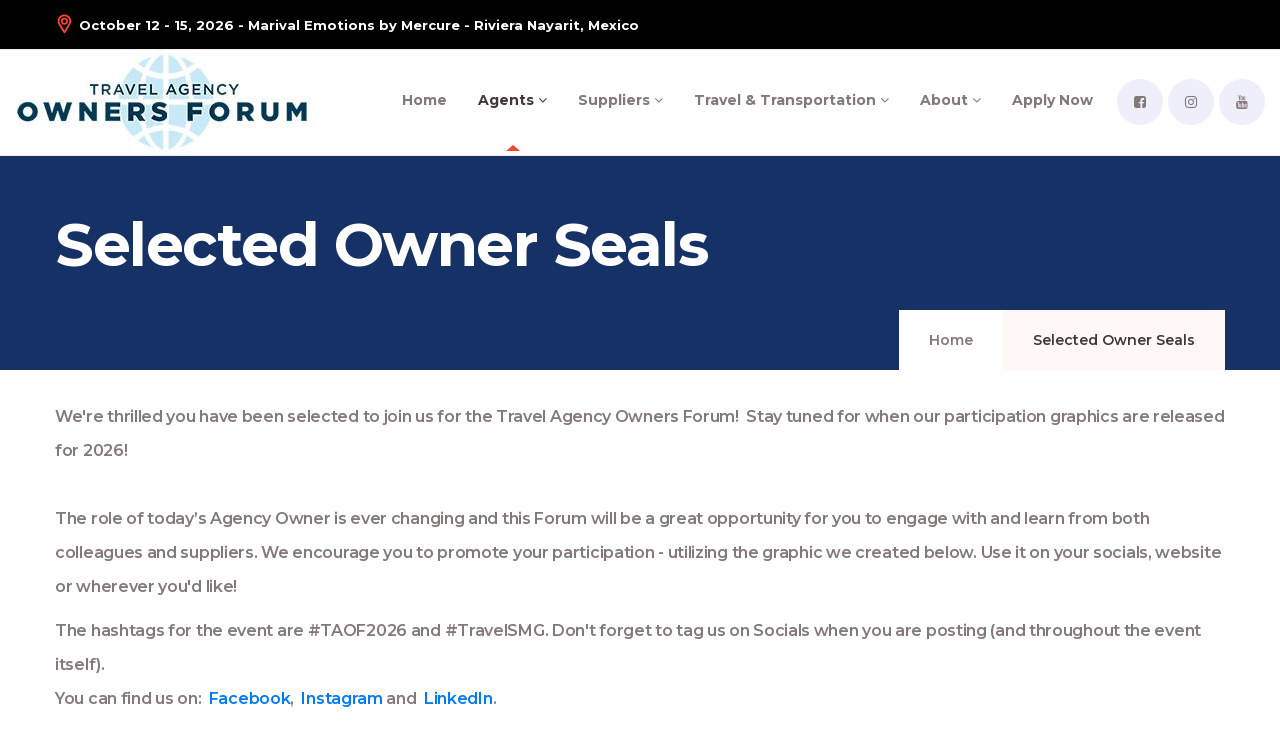

--- FILE ---
content_type: text/html; charset=utf-8
request_url: http://www.agencyownersforum.com/attendees/seals
body_size: 12598
content:
<!doctype html>
<html data-n-head-ssr>
  <head >
    <title>Travel Agency Owners Forum - Travel Trade Show Conference | Agency Owners Forum</title><meta data-n-head="ssr" charset="utf-8"><meta data-n-head="ssr" name="viewport" content="width=device-width, initial-scale=1"><meta data-n-head="ssr" data-hid="description" name="description" content="Travel Agent Forum - #1 Trade Show for Travel Industries Professionals"><meta data-n-head="ssr" property="og:title" content="Travel Agency Owners Forum - Travel Trade Show Conference"><meta data-n-head="ssr" name="twitter:title" content="Travel Agency Owners Forum - Travel Trade Show Conference"><meta data-n-head="ssr" name="description" content="The travel industry&#x27;s #1 leadership conference for independent travel agency owners."><meta data-n-head="ssr" property="og:description" content="The travel industry&#x27;s #1 leadership conference for independent travel agency owners."><meta data-n-head="ssr" name="twitter:description" content="The travel industry&#x27;s #1 leadership conference for independent travel agency owners."><meta data-n-head="ssr" name="image" content="https://cmsowners.travelsmg.com/uploads/TAOF_300w_7a84b6dd01.jpg"><meta data-n-head="ssr" property="og:image" content="https://cmsowners.travelsmg.com/uploads/TAOF_300w_7a84b6dd01.jpg"><meta data-n-head="ssr" name="twitter:image" content="https://cmsowners.travelsmg.com/uploads/TAOF_300w_7a84b6dd01.jpg"><meta data-n-head="ssr" name="twitter:card" content="summary_large_image"><link data-n-head="ssr" rel="icon" type="image/x-icon" href="/assets/images/favicon-32x32.png"><link data-n-head="ssr" rel="stylesheet" href="https://fonts.googleapis.com/css2?family=Montserrat:ital,wght@0,100;0,300;0,400;0,500;0,600;0,700;0,800;0,900;1,300;1,400;1,500;1,600;1,700;1,800&amp;display=swap"><link data-n-head="ssr" rel="stylesheet" href="/assets/css/bootstrap.min.css"><link data-n-head="ssr" rel="stylesheet" href="/assets/css/font-awesome.min.css"><link data-n-head="ssr" rel="stylesheet" href="/assets/css/flaticon.css"><link data-n-head="ssr" rel="stylesheet" href="/assets/plugins/glightbox/glightbox.min.css"><link data-n-head="ssr" rel="stylesheet" href="/assets/css/nice-select.css"><link data-n-head="ssr" rel="stylesheet" href="/assets/css/animate.min.css"><link data-n-head="ssr" rel="stylesheet" href="/assets/css/default.css"><link data-n-head="ssr" rel="stylesheet" href="/assets/css/style.css"><link data-n-head="ssr" rel="favicon" href="https://cmsowners.travelsmg.com/uploads/favicon_0e58c1845d.ico"><link rel="preload" href="/_nuxt/f3a231b.js" as="script"><link rel="preload" href="/_nuxt/62b0b74.js" as="script"><link rel="preload" href="/_nuxt/8cae199.js" as="script"><link rel="preload" href="/_nuxt/0223450.js" as="script"><link rel="preload" href="/_nuxt/ccb7b27.js" as="script"><style data-vue-ssr-id="3bd2c848:0 1dbd4cb8:0">
.loading-page[data-v-0b6fdd81] {
  position: fixed;
  top: 0;
  left: 0;
  width: 100%;
  height: 100%;
  background: rgba(255, 255, 255, 0.8);
  text-align: center;
  padding-top: 200px;
  font-size: 30px;
  font-family: sans-serif;
  display: flex;
  flex-direction: column;
  align-items: center;
  justify-content: center;
  z-index: 500;
}
.loading[data-v-0b6fdd81] {
  display: inline-block;
  width: 10.5rem;
  height: 10.5rem;
  border: 10px solid rgba(9, 133, 81, 0.705);
  border-radius: 50%;
  border-top-color: #158876;
  animation: spin-0b6fdd81 1s ease-in-out infinite;
}
@keyframes spin-0b6fdd81 {
to {
    -webkit-transform: rotate(360deg);
}
}

/* possible white bg
  position: fixed;
top: 0;
left: 0;
width: 100%;
height: 100%;
background: rgba(255, 255, 255, 0.8);
text-align: center;
padding-top: 200px;
font-size: 30px;
font-family: sans-serif;

// OLD CSS BEFORE FULL WHITE
position: fixed;
  top: 300px;
  right: 650px;
  z-index: 1000;
  padding: 1rem;
  text-align: center;
  font-size: 5rem;
*/


.sub-menu[data-v-d936d388] {
  margin-left: 15px;
}
.sub-nav[data-v-d936d388] {
  color: #ffffff;
}
</style>
  </head>
  <body >
    <div data-server-rendered="true" id="__nuxt"><!----><div id="__layout"><div><div data-v-256b1d9c><header class="header-area header-2-area header-3-area" data-v-256b1d9c><div class="header-top-area header-top-3-area" data-v-256b1d9c><div class="container" data-v-256b1d9c><div class="row" data-v-256b1d9c><div class="col-lg-12" data-v-256b1d9c><div class="header-top" data-v-256b1d9c><ul data-v-256b1d9c><li data-v-256b1d9c><a href="#" class="font-weight-bold text-white" data-v-256b1d9c><i class="flaticon-placeholder" data-v-256b1d9c></i> October 12 - 15, 2026 - Marival Emotions by Mercure - Riviera Nayarit, Mexico</a></li></ul> <div class="dropdown d-none d-md-block" data-v-256b1d9c></div></div></div></div></div></div> <div class="main-header " data-v-256b1d9c><div class="container-fluid" data-v-256b1d9c><div class="row" data-v-256b1d9c><div class="col-lg-12" data-v-256b1d9c><div class="main-header-item d-flex justify-content-between align-items-center" data-v-256b1d9c><div class="main-header-menus d-flex" data-v-256b1d9c><div class="header-logo" data-v-256b1d9c><a href="/" data-v-256b1d9c><img src="https://cmsowners.travelsmg.com/uploads/TAOF_300w_7a84b6dd01.jpg" alt="logo" data-v-256b1d9c></a></div> <div class="header-menu d-none d-lg-block" data-v-256b1d9c><ul data-v-256b1d9c><li data-v-256b1d9c><a href="/" class="text-decoration-none font-weight-bold" data-v-256b1d9c>Home</a> <!----> <!----></li><li data-v-256b1d9c><!----> <a href="/attendees" class="text-decoration-none font-weight-bold active" data-v-256b1d9c>Agents <i class="fa fa-angle-down" data-v-256b1d9c></i></a> <ul class="sub-menu" data-v-256b1d9c><li data-v-256b1d9c><a href="/attendees/why-attend" class="text-decoration-none" data-v-256b1d9c> Why Attend</a></li><li data-v-256b1d9c><a href="/attendees/owner-attendee-application" class="text-decoration-none" data-v-256b1d9c> Owner Attendee Application</a></li><li data-v-256b1d9c><a href="/attendees/exhibiting-travel-suppliers" class="text-decoration-none" data-v-256b1d9c> Exhibitor Registry</a></li><li data-v-256b1d9c><a href="/attendees/schedule-at-a-glance" class="text-decoration-none" data-v-256b1d9c> Schedule at a Glance</a></li><li data-v-256b1d9c><a href="/attendees/seals" aria-current="page" class="text-decoration-none nuxt-link-exact-active active" data-v-256b1d9c> Selected Owner Seals</a></li><li data-v-256b1d9c><a href="/attendees/supplier-spotlight" class="text-decoration-none" data-v-256b1d9c> Supplier Spotlight</a></li><li data-v-256b1d9c><a href="/attendees/pre-post-fam-opportunities" class="text-decoration-none" data-v-256b1d9c> Pre/Post FAM Opportunities</a></li><li data-v-256b1d9c><a href="/attendees/faqs" class="text-decoration-none" data-v-256b1d9c> FAQs</a></li><li data-v-256b1d9c><a href="https://www.travelsmg.com" target="_blank" class="text-decoration-none" data-v-256b1d9c>Other TSMG Events</a></li></ul></li><li data-v-256b1d9c><!----> <a href="/suppliers" class="text-decoration-none font-weight-bold" data-v-256b1d9c>Suppliers <i class="fa fa-angle-down" data-v-256b1d9c></i></a> <ul class="sub-menu" data-v-256b1d9c><li data-v-256b1d9c><a href="/suppliers/why-exhibit" class="text-decoration-none" data-v-256b1d9c> Why Exhibit</a></li><li data-v-256b1d9c><a href="/suppliers/reserve-a-space" class="text-decoration-none" data-v-256b1d9c> Reserve a Space</a></li><li data-v-256b1d9c><a href="/suppliers/schedule-at-a-glance" class="text-decoration-none" data-v-256b1d9c> Schedule at a Glance</a></li><li data-v-256b1d9c><a href="/suppliers/seals" class="text-decoration-none" data-v-256b1d9c> Supplier Seals</a></li><li data-v-256b1d9c><a href="/suppliers/exhibiting-travel-suppliers" class="text-decoration-none" data-v-256b1d9c> Exhibitor Registry</a></li><li data-v-256b1d9c><a href="/suppliers/faqs" class="text-decoration-none" data-v-256b1d9c> FAQs</a></li><li data-v-256b1d9c><a href="https://www.travelsmg.com" target="_blank" class="text-decoration-none" data-v-256b1d9c>Other TSMG Events</a></li><li data-v-256b1d9c><a href="/suppliers/request-more-information" class="text-decoration-none" data-v-256b1d9c> Request More Information</a></li></ul></li><li data-v-256b1d9c><!----> <a href="/travel-transportation" class="text-decoration-none font-weight-bold" data-v-256b1d9c>Travel &amp; Transportation <i class="fa fa-angle-down" data-v-256b1d9c></i></a> <ul class="sub-menu" data-v-256b1d9c><li data-v-256b1d9c><a href="/travel-transportation/hotel" class="text-decoration-none" data-v-256b1d9c> Hotel</a></li><li data-v-256b1d9c><a href="/travel-transportation/transportation" class="text-decoration-none" data-v-256b1d9c> Transportation</a></li><li data-v-256b1d9c><a href="/travel-transportation/about-the-destination" class="text-decoration-none" data-v-256b1d9c> About the Destination</a></li></ul></li><li data-v-256b1d9c><!----> <a href="/about" class="text-decoration-none font-weight-bold" data-v-256b1d9c>About <i class="fa fa-angle-down" data-v-256b1d9c></i></a> <ul class="sub-menu" data-v-256b1d9c><li data-v-256b1d9c><a href="/about/about-us" class="text-decoration-none" data-v-256b1d9c> About TravelSMG</a></li><li data-v-256b1d9c><a href="/about/contact-us" class="text-decoration-none" data-v-256b1d9c> Contact Us</a></li></ul></li><li data-v-256b1d9c><!----> <a href="/attendees/owner-attendee-application" class="text-decoration-none font-weight-bold" data-v-256b1d9c>Apply Now <!----></a> <!----></li></ul></div></div> <div class="header-social d-flex align-items-center" data-v-256b1d9c><ul class="d-none d-lg-block" data-v-256b1d9c><li data-v-256b1d9c><a href="https://www.facebook.com/TravelShowMarketing" target="_blank" data-v-256b1d9c><i class="fa fa-facebook-square" data-v-256b1d9c></i></a></li><li data-v-256b1d9c><a href="https://www.instagram.com/travelshowmarketinggroup/" target="_blank" data-v-256b1d9c><i class="fa fa-instagram" data-v-256b1d9c></i></a></li><li data-v-256b1d9c><a href="https://www.youtube.com/@TravelSMG" target="_blank" data-v-256b1d9c><i class="fa fa-youtube" data-v-256b1d9c></i></a></li></ul> <div class="toggle-btn ml-30 canvas_open d-lg-none d-block" data-v-256b1d9c><i class="fa fa-bars" data-v-256b1d9c></i></div></div></div></div></div></div></div></header> <div class="off_canvars_overlay " data-v-256b1d9c></div> <div class="offcanvas_menu" data-v-256b1d9c><div class="container-fluid" data-v-256b1d9c><div class="row" data-v-256b1d9c><div class="col-12" data-v-256b1d9c><div class="offcanvas_menu_wrapper " data-v-256b1d9c><div class="canvas_close" data-v-256b1d9c><a href="javascript:void(0)" data-v-256b1d9c><i class="fa fa-times" data-v-256b1d9c></i></a></div> <div class="offcanvas-social" data-v-256b1d9c><ul class="text-center" data-v-256b1d9c><li data-v-256b1d9c><a href="https://www.facebook.com/TravelShowMarketing" target="_blank" data-v-256b1d9c><i class="fa fa-facebook-square" data-v-256b1d9c></i></a></li><li data-v-256b1d9c><a href="https://www.instagram.com/travelshowmarketinggroup/" target="_blank" data-v-256b1d9c><i class="fa fa-instagram" data-v-256b1d9c></i></a></li><li data-v-256b1d9c><a href="https://www.youtube.com/@TravelSMG" target="_blank" data-v-256b1d9c><i class="fa fa-youtube" data-v-256b1d9c></i></a></li></ul></div> <div id="menu" class="text-left" data-v-256b1d9c><ul class="offcanvas_main_menu" data-v-256b1d9c><li data-v-256b1d9c><a href="/" class="text-decoration-none active" data-v-256b1d9c>Home</a> <!----></li><li data-v-256b1d9c><a href="/attendees" class="text-decoration-none" data-v-256b1d9c>Agents <i class="fa fa-angle-down" data-v-256b1d9c></i></a> <ul class="sub-menu" data-v-256b1d9c><li data-v-256b1d9c><a href="/attendees/why-attend" class="text-decoration-none" data-v-256b1d9c> Why Attend</a></li><li data-v-256b1d9c><a href="/attendees/owner-attendee-application" class="text-decoration-none" data-v-256b1d9c> Owner Attendee Application</a></li><li data-v-256b1d9c><a href="/attendees/exhibiting-travel-suppliers" class="text-decoration-none" data-v-256b1d9c> Exhibitor Registry</a></li><li data-v-256b1d9c><a href="/attendees/schedule-at-a-glance" class="text-decoration-none" data-v-256b1d9c> Schedule at a Glance</a></li><li data-v-256b1d9c><a href="/attendees/seals" aria-current="page" class="text-decoration-none nuxt-link-exact-active active" data-v-256b1d9c> Selected Owner Seals</a></li><li data-v-256b1d9c><a href="/attendees/supplier-spotlight" class="text-decoration-none" data-v-256b1d9c> Supplier Spotlight</a></li><li data-v-256b1d9c><a href="/attendees/pre-post-fam-opportunities" class="text-decoration-none" data-v-256b1d9c> Pre/Post FAM Opportunities</a></li><li data-v-256b1d9c><a href="/attendees/faqs" class="text-decoration-none" data-v-256b1d9c> FAQs</a></li><li data-v-256b1d9c><a href="https://www.travelsmg.com" target="_blank" class="text-decoration-none" data-v-256b1d9c>Other TSMG Events</a></li></ul></li><li data-v-256b1d9c><a href="/suppliers" class="text-decoration-none" data-v-256b1d9c>Suppliers <i class="fa fa-angle-down" data-v-256b1d9c></i></a> <ul class="sub-menu" data-v-256b1d9c><li data-v-256b1d9c><a href="/suppliers/why-exhibit" class="text-decoration-none" data-v-256b1d9c> Why Exhibit</a></li><li data-v-256b1d9c><a href="/suppliers/reserve-a-space" class="text-decoration-none" data-v-256b1d9c> Reserve a Space</a></li><li data-v-256b1d9c><a href="/suppliers/schedule-at-a-glance" class="text-decoration-none" data-v-256b1d9c> Schedule at a Glance</a></li><li data-v-256b1d9c><a href="/suppliers/seals" class="text-decoration-none" data-v-256b1d9c> Supplier Seals</a></li><li data-v-256b1d9c><a href="/suppliers/exhibiting-travel-suppliers" class="text-decoration-none" data-v-256b1d9c> Exhibitor Registry</a></li><li data-v-256b1d9c><a href="/suppliers/faqs" class="text-decoration-none" data-v-256b1d9c> FAQs</a></li><li data-v-256b1d9c><a href="https://www.travelsmg.com" target="_blank" class="text-decoration-none" data-v-256b1d9c>Other TSMG Events</a></li><li data-v-256b1d9c><a href="/suppliers/request-more-information" class="text-decoration-none" data-v-256b1d9c> Request More Information</a></li></ul></li><li data-v-256b1d9c><a href="/travel-transportation" class="text-decoration-none" data-v-256b1d9c>Travel &amp; Transportation <i class="fa fa-angle-down" data-v-256b1d9c></i></a> <ul class="sub-menu" data-v-256b1d9c><li data-v-256b1d9c><a href="/travel-transportation/hotel" class="text-decoration-none" data-v-256b1d9c> Hotel</a></li><li data-v-256b1d9c><a href="/travel-transportation/transportation" class="text-decoration-none" data-v-256b1d9c> Transportation</a></li><li data-v-256b1d9c><a href="/travel-transportation/about-the-destination" class="text-decoration-none" data-v-256b1d9c> About the Destination</a></li></ul></li><li data-v-256b1d9c><a href="/about" class="text-decoration-none" data-v-256b1d9c>About <i class="fa fa-angle-down" data-v-256b1d9c></i></a> <ul class="sub-menu" data-v-256b1d9c><li data-v-256b1d9c><a href="/about/about-us" class="text-decoration-none" data-v-256b1d9c> About TravelSMG</a></li><li data-v-256b1d9c><a href="/about/contact-us" class="text-decoration-none" data-v-256b1d9c> Contact Us</a></li></ul></li><li data-v-256b1d9c><a href="/attendees/owner-attendee-application" class="text-decoration-none" data-v-256b1d9c>Apply Now <!----></a> <!----></li></ul></div></div></div></div></div></div></div> <div><div class="page-title-area bg_cover" data-v-0c15dd84><div class="container" data-v-0c15dd84><div class="row" data-v-0c15dd84><div class="col-lg-12" data-v-0c15dd84><div class="page-title-content" data-v-0c15dd84><h3 class="title" data-v-0c15dd84>Selected Owner Seals</h3> <nav aria-label="breadcrumb" data-v-0c15dd84><ol class="breadcrumb" data-v-0c15dd84><li class="breadcrumb-item" data-v-0c15dd84><a href="/" class="active" data-v-0c15dd84>Home</a></li> <li aria-current="page" class="breadcrumb-item active" data-v-0c15dd84>Selected Owner Seals</li></ol></nav></div></div></div></div></div> <div class="container mt-20"><div class="mt-20"><p><span style="background-color:transparent;">We're thrilled you have been selected to join us for the Travel Agency Owners Forum! &nbsp;Stay tuned for when our participation graphics are released for 2026!</span><br><br><span style="background-color:transparent;">The role of today’s Agency Owner is ever changing and this Forum will be a great opportunity for you to engage with and learn from both colleagues and suppliers. We encourage you to promote your participation - utilizing the graphic we created below. Use it on your socials, website or wherever you'd like!&nbsp;</span></p><p><span style="background-color:transparent;">The hashtags for the event are #TAOF2026 and #TravelSMG. Don't forget to tag us on Socials when you are posting (and throughout the event itself).&nbsp;</span><br><span style="background-color:transparent;">You can find us on: &nbsp;</span><a href="https://www.facebook.com/TravelShowMarketing"><span style="background-color:transparent;">Facebook</span></a><span style="background-color:transparent;">, &nbsp;</span><a href="https://www.instagram.com/travelshowmarketinggroup/"><span style="background-color:transparent;">Instagram</span></a><span style="background-color:transparent;">&nbsp;and &nbsp;</span><a href="https://www.linkedin.com/company/travelsmg/"><span style="background-color:transparent;">LinkedIn</span></a><span style="background-color:transparent;">.&nbsp;</span></p><p><span style="background-color:transparent;">Below is recommended wording you can use when posting:</span></p><p><span style="background-color:transparent;">I’ve been selected to be a part of the exclusive 2026 Travel Agency Owners Forum, this year in Antigua. These Forums are an incredible opportunity for me to connect with hundreds of Travel Suppliers from across the globe. Beyond engaging with these Partners, I’m looking forward to the extensive educational opportunities, not only as a Travel Agent, but more specifically as an Agency Owner. The experiences I get at these conferences help me be a better Advisor to my clients. &nbsp;And in turn, provide them with a greater level of personalized service.</span></p></div> <section class="pb-30 pt-30"><div class="container"><div class="row"></div></div></section></div></div> <div data-v-d936d388><section class="footer-area" data-v-d936d388><div class="container" data-v-d936d388><div class="row" data-v-d936d388><div class="col-lg-4 col-md-6 col-sm-8" data-v-d936d388><div class="footer-about mt-30" data-v-d936d388><div class="logo" data-v-d936d388><a href="/" data-v-d936d388><img src="https://cmsowners.travelsmg.com/uploads/TAOF_300w_7a84b6dd01.jpg" alt="logo" width="200" data-v-d936d388></a></div> <p data-v-d936d388>The #1 Travel Industry Trade Show for today's Travel Agency Owners.</p> <ul data-v-d936d388><li data-v-d936d388><a href="#" class="font-weight-bold" data-v-d936d388><i class="flaticon-placeholder" data-v-d936d388></i> October 12 - 15, 2026 - Marival Emotions by Mercure - Riviera Nayarit, Mexico</a></li></ul> <div class="logo" data-v-d936d388><p data-v-d936d388><a href="https://www.travelsmg.com" data-v-d936d388><img src="https://cms.travelsmg.com/assets/9a78a7fd-c3b1-42bf-a429-38f340c9f94a?width=200" alt="logo" width="200" data-v-d936d388></a></p></div></div></div> <div class="col-lg-2 col-md-6 col-sm-6" data-v-d936d388><div class="footer-list mt-30" data-v-d936d388><h4 class="title" data-v-d936d388>Travel Agents</h4> <ul data-v-d936d388><li data-v-d936d388><ul class="sub-menu" data-v-d936d388><li data-v-d936d388><a href="/attendees/why-attend" class="text-decoration-none sub-nav" data-v-d936d388> Why Attend</a></li><li data-v-d936d388><a href="/attendees/owner-attendee-application" class="text-decoration-none sub-nav" data-v-d936d388> Apply Now</a></li><li data-v-d936d388><a href="/attendees/schedule-at-a-glance" class="text-decoration-none sub-nav" data-v-d936d388> Event Schedule</a></li><li data-v-d936d388><a href="/attendees/faqs" class="text-decoration-none sub-nav" data-v-d936d388> FAQs</a></li></ul></li></ul></div></div> <div class="col-lg-3 col-md-6 col-sm-6" data-v-d936d388><div class="footer-list pl-35 mt-30" data-v-d936d388><h4 class="title" data-v-d936d388>Suppliers</h4> <ul data-v-d936d388><li data-v-d936d388><ul class="sub-menu" data-v-d936d388><li data-v-d936d388><a href="/suppliers/why-exhibit" class="text-decoration-none sub-nav" data-v-d936d388> Why Exhibit</a></li><li data-v-d936d388><a href="/suppliers/reserve-a-space" class="text-decoration-none sub-nav" data-v-d936d388> Reserve a Space</a></li><li data-v-d936d388><a href="/suppliers/exhibiting-travel-suppliers" class="text-decoration-none sub-nav" data-v-d936d388> Exhibitor Registry</a></li><li data-v-d936d388><a href="/suppliers/faqs" class="text-decoration-none sub-nav" data-v-d936d388> FAQs</a></li></ul></li></ul></div></div> <div class="col-lg-3 col-md-6" data-v-d936d388><div class="footer-list mt-30" data-v-d936d388><h4 class="title" data-v-d936d388>About Us</h4> <ul data-v-d936d388><li data-v-d936d388><ul class="sub-menu" data-v-d936d388><li data-v-d936d388><a href="/about/about-us" class="text-decoration-none sub-nav" data-v-d936d388> About TravelSMG</a></li><li data-v-d936d388><a href="/about/contact-us" class="text-decoration-none sub-nav" data-v-d936d388> Contact Us</a></li><li data-v-d936d388><a href="/about/request-more-information" class="text-decoration-none sub-nav" data-v-d936d388> Request More Information</a></li></ul></li></ul></div></div></div></div> <div class="footer-copyright-area" data-v-d936d388><div class="container" data-v-d936d388><div class="row" data-v-d936d388><div class="col-lg-12" data-v-d936d388><div class="footer-copyright d-block d-md-flex justify-content-between align-items-center" data-v-d936d388><p data-v-d936d388>© Copyright Travel Show Marketing Group</p> <ul data-v-d936d388><li data-v-d936d388><a href="https://www.facebook.com/TravelShowMarketing" target="_blank" data-v-d936d388><i class="fa fa-facebook-square" data-v-d936d388></i></a></li><li data-v-d936d388><a href="https://www.instagram.com/travelshowmarketinggroup/" target="_blank" data-v-d936d388><i class="fa fa-instagram" data-v-d936d388></i></a></li><li data-v-d936d388><a href="https://www.youtube.com/@TravelSMG" target="_blank" data-v-d936d388><i class="fa fa-youtube" data-v-d936d388></i></a></li></ul></div></div></div></div></div> <div class="footer-pattern" data-v-d936d388><img src="/assets/images/footer-pattern.png" alt data-v-d936d388></div></section> <div class="go-top-area" data-v-d936d388><div class="go-top-wrap" data-v-d936d388><div class="go-top-btn-wrap" data-v-d936d388><div class="go-top go-top-btn " data-v-d936d388><i class="fa fa-angle-double-up" data-v-d936d388></i> <i class="fa fa-angle-double-up" data-v-d936d388></i></div></div></div></div></div></div></div></div><script>window.__NUXT__=(function(a,b,c,d,e,f,g,h,i,j,k,l,m,n,o,p,q,r,s,t,u,v,w,x,y,z,A,B,C,D,E,F,G,H,I,J,K,L,M,N,O,P,Q,R,S,T,U,V,W,X,Y,Z,_,$,aa,ab,ac,ad,ae,af,ag,ah,ai,aj,ak,al,am,an,ao,ap,aq,ar,as,at,au,av,aw,ax,ay,az,aA,aB,aC,aD,aE,aF,aG,aH,aI,aJ,aK,aL,aM,aN,aO,aP,aQ,aR,aS,aT,aU,aV,aW,aX,aY,aZ,a_,a$,ba,bb,bc,bd,be,bf,bg,bh,bi,bj,bk,bl,bm,bn,bo,bp,bq,br,bs,bt,bu,bv,bw,bx,by,bz){return {layout:"default",data:[{pageInfo:{id:aj,Title:ak,Slug:D,Content:al,audience:{id:f,Name:"Attendee",Slug:"attendee",header:a,published_at:"2021-03-23T21:36:10.517Z",created_at:"2021-03-23T21:36:06.696Z",updated_at:"2021-03-23T21:36:10.532Z"},full_slug:a,parent:a,header:a,published_at:am,created_at:an,updated_at:ao,Seo:a,sections:[],sponsors:[]},sealData:[]}],fetch:{},error:a,state:{showInfo:{id:f,Name:ap,Days:"Monday- Thursday",Dates:E,SF_Name:"OWN26_Booth",slider_text:"\u003Ch2\u003E\u003Cspan style=\"color:hsl(0,0%,0%);\"\u003E\u003Cstrong\u003EConnecting Travel Agents with Global Travel Suppliers\u003C\u002Fstrong\u003E\u003C\u002Fspan\u003E\u003C\u002Fh2\u003E",slider_text_plain:"The #1 Travel Industry Trade Show for today's Travel Agency Owners.",host_destination:{id:f,Name:aq,full_name:"Marvel Emotions by Mercure",city:"Riviera Nayarit",state:"Mexico",country:c,host_rate:0,phone:"322 226 8200",address:c,published_at:"2021-03-25T04:46:43.858Z",created_at:"2021-03-25T04:46:26.814Z",updated_at:"2025-11-14T15:00:29.967Z",host_logo:{id:381,name:"MarivalEmotions_111325_web250.png",alternativeText:c,caption:c,width:250,height:201,formats:{thumbnail:{name:"thumbnail_MarivalEmotions_111325_web250.png",hash:"thumbnail_Marival_Emotions_111325_web250_d86b0f94f6",ext:ar,mime:as,width:194,height:at,size:13.61,path:a,url:"\u002Fuploads\u002Fthumbnail_Marival_Emotions_111325_web250_d86b0f94f6.png"}},hash:"Marival_Emotions_111325_web250_d86b0f94f6",ext:ar,mime:as,size:15.47,url:"\u002Fuploads\u002FMarival_Emotions_111325_web250_d86b0f94f6.png",previewUrl:a,provider:k,provider_metadata:a,created_at:"2025-11-14T15:00:06.602Z",updated_at:"2025-11-14T15:00:06.609Z"}},supplier_listing:"mixed",showAttendeeApplication:d,attendee_dates:E,supplier_dates:E,showSplitDates:d,agent_days:au,supplier_days:au,published_at:"2021-03-18T21:19:37.465Z",created_at:"2021-03-17T20:07:15.793Z",updated_at:"2026-01-06T19:25:10.460Z",showSeo:a,social:[{id:f,name:"Facebook",url:"https:\u002F\u002Fwww.facebook.com\u002FTravelShowMarketing",is_active:d,icon:"fa fa-facebook-square"},{id:t,name:"Instagram",url:"https:\u002F\u002Fwww.instagram.com\u002Ftravelshowmarketinggroup\u002F",is_active:d,icon:"fa fa-instagram"},{id:e,name:"Youtube",url:"https:\u002F\u002Fwww.youtube.com\u002F@TravelSMG",is_active:d,icon:"fa fa-youtube"}],Logo:{id:av,name:aw,alternativeText:c,caption:c,width:ax,height:ay,formats:{thumbnail:{name:az,hash:aA,ext:g,mime:h,width:aB,height:aC,size:aD,path:a,url:aE}},hash:aF,ext:g,mime:h,size:aG,url:aH,previewUrl:a,provider:k,provider_metadata:a,created_at:aI,updated_at:aJ},Slides:[{id:l,name:"VegasHomeMontage2-1024x683.jpg",alternativeText:c,caption:c,width:1024,height:683,formats:{thumbnail:{name:"thumbnail_VegasHomeMontage2-1024x683.jpg",hash:"thumbnail_Vegas_Home_Montage2_1024x683_6e2c295cdf",ext:g,mime:h,width:234,height:at,size:14.55,path:a,url:"\u002Fuploads\u002Fthumbnail_Vegas_Home_Montage2_1024x683_6e2c295cdf.jpg"},large:{name:"large_VegasHomeMontage2-1024x683.jpg",hash:"large_Vegas_Home_Montage2_1024x683_6e2c295cdf",ext:g,mime:h,width:1000,height:667,size:186.92,path:a,url:"\u002Fuploads\u002Flarge_Vegas_Home_Montage2_1024x683_6e2c295cdf.jpg"},medium:{name:"medium_VegasHomeMontage2-1024x683.jpg",hash:"medium_Vegas_Home_Montage2_1024x683_6e2c295cdf",ext:g,mime:h,width:750,height:aK,size:116.66,path:a,url:"\u002Fuploads\u002Fmedium_Vegas_Home_Montage2_1024x683_6e2c295cdf.jpg"},small:{name:"small_VegasHomeMontage2-1024x683.jpg",hash:"small_Vegas_Home_Montage2_1024x683_6e2c295cdf",ext:g,mime:h,width:aK,height:333,size:55.68,path:a,url:"\u002Fuploads\u002Fsmall_Vegas_Home_Montage2_1024x683_6e2c295cdf.jpg"}},hash:"Vegas_Home_Montage2_1024x683_6e2c295cdf",ext:g,mime:h,size:199.46,url:"\u002Fuploads\u002FVegas_Home_Montage2_1024x683_6e2c295cdf.jpg",previewUrl:a,provider:k,provider_metadata:a,created_at:"2021-03-24T18:23:54.417Z",updated_at:"2021-07-05T07:18:13.050Z"}]},registrationCode:c,registrationType:c,boohPackageType:c,navigationObject:{id:f,published_at:"2021-03-23T21:38:50.546Z",created_at:"2021-03-23T21:38:48.574Z",updated_at:"2025-06-17T16:00:08.225Z",menu_item:[{id:l,title:aL,page:{id:F,Title:aL,Slug:"home",Content:a,audience:a,full_slug:a,parent:a,header:a,published_at:"2021-03-23T21:38:12.594Z",created_at:"2021-03-23T21:38:09.117Z",updated_at:"2021-10-13T06:14:04.393Z"},slug:"#",is_visible:b,child_link:[]},{id:F,title:"Agents",page:{id:e,Title:j,Slug:m,Content:a,audience:f,full_slug:a,parent:a,header:a,published_at:n,created_at:o,updated_at:p},slug:aM,is_visible:d,child_link:[{id:f,title:j,page:{id:e,Title:j,Slug:m,Content:a,audience:f,full_slug:a,parent:a,header:a,published_at:n,created_at:o,updated_at:p},isExternal:a,external_url:a},{id:l,title:G,page:{id:u,Title:H,Slug:I,Content:J,audience:a,full_slug:a,parent:a,header:a,published_at:K,created_at:L,updated_at:M},isExternal:a,external_url:a},{id:q,title:r,page:{id:v,Title:r,Slug:N,Content:c,audience:a,full_slug:a,parent:a,header:a,published_at:O,created_at:P,updated_at:Q},isExternal:a,external_url:a},{id:F,title:w,page:{id:q,Title:w,Slug:R,Content:S,audience:a,full_slug:a,parent:a,header:c,published_at:T,created_at:U,updated_at:V},isExternal:a,external_url:a},{id:54,title:"Participation Graphics",page:{id:aj,Title:ak,Slug:D,Content:al,audience:f,full_slug:a,parent:a,header:a,published_at:am,created_at:an,updated_at:ao},isExternal:b,external_url:a},{id:47,title:aN,page:{id:aO,Title:aN,Slug:"supplier-spotlight",Content:c,audience:a,full_slug:a,parent:a,header:a,published_at:"2023-04-26T16:26:25.209Z",created_at:"2021-10-08T07:20:05.654Z",updated_at:"2024-09-03T18:57:23.563Z"},isExternal:b,external_url:a},{id:48,title:"PRE\u002FPOST FAM Opportunities",page:{id:aP,Title:"Pre\u002FPost FAM Opportunities",Slug:"pre-post-fam-opportunities",Content:"\u003Cp\u003EWe're currently finalizing the Pre\u002FPost FAM opportunities. &nbsp;Stay tuned for more details!\u003C\u002Fp\u003E",audience:a,full_slug:a,parent:a,header:a,published_at:"2021-07-02T01:26:00.555Z",created_at:"2021-07-02T01:23:53.116Z",updated_at:"2025-01-28T15:54:04.060Z"},isExternal:b,external_url:a},{id:x,title:i,page:{id:x,Title:i,Slug:y,Content:a,audience:a,full_slug:a,parent:a,header:a,published_at:aQ,created_at:aR,updated_at:aS},isExternal:a,external_url:a},{id:u,title:aT,page:{id:l,Title:aU,Slug:aV,Content:a,audience:a,full_slug:a,parent:a,header:a,published_at:aW,created_at:aX,updated_at:aY},isExternal:d,external_url:aZ}]},{id:q,title:a_,page:{id:e,Title:j,Slug:m,Content:a,audience:f,full_slug:a,parent:a,header:a,published_at:n,created_at:o,updated_at:p},slug:a$,is_visible:d,child_link:[{id:13,title:s,page:{id:t,Title:s,Slug:W,Content:a,audience:e,full_slug:a,parent:a,header:a,published_at:X,created_at:Y,updated_at:Z},isExternal:b,external_url:a},{id:26,title:z,page:{id:_,Title:z,Slug:ba,Content:a,audience:e,full_slug:a,parent:a,header:a,published_at:bb,created_at:bc,updated_at:bd},isExternal:b,external_url:a},{id:$,title:be,page:{id:q,Title:w,Slug:R,Content:S,audience:a,full_slug:a,parent:a,header:c,published_at:T,created_at:U,updated_at:V},isExternal:b,external_url:a},{id:55,title:"Participation Graphic",page:{id:50,Title:"Supplier Seals",Slug:D,Content:"\u003Cp\u003E\u003Cspan style=\"background-color:transparent;\"\u003EWe're thrilled you have chosen to join us for the Travel Agency Owners Forum! Stay tuned Stay tuned for when our participation graphics are released for 2026!&nbsp;\u003C\u002Fspan\u003E\u003Cbr\u003E\u003Cbr\u003E\u003Cspan style=\"background-color:transparent;\"\u003EAs a key partner at our event and as an advocate of the Travel Agent community, we encourage you to promote your participation.&nbsp;\u003C\u002Fspan\u003E\u003C\u002Fp\u003E\u003Cp\u003E\u003Cspan style=\"background-color:transparent;\"\u003EThe hashtags for the event are #TAOF2026 and #TravelSMG. Don't forget to tag us on Socials when you are posting (and throughout the event itself).&nbsp;\u003C\u002Fspan\u003E\u003Cbr\u003E\u003Cspan style=\"background-color:transparent;\"\u003EYou can find us on:\u003C\u002Fspan\u003E\u003Cspan style=\"background-color:transparent;color:rgb(129,122,120);\"\u003E&nbsp;\u003C\u002Fspan\u003E\u003Ca href=\"https:\u002F\u002Fwww.facebook.com\u002FTravelShowMarketing\"\u003E\u003Cspan style=\"background-color:transparent;\"\u003EFacebook\u003C\u002Fspan\u003E\u003C\u002Fa\u003E\u003Cspan style=\"background-color:transparent;color:rgb(129,122,120);\"\u003E, &nbsp;\u003C\u002Fspan\u003E\u003Ca href=\"https:\u002F\u002Fwww.instagram.com\u002Ftravelshowmarketinggroup\u002F\"\u003E\u003Cspan style=\"background-color:transparent;\"\u003EInstagram\u003C\u002Fspan\u003E\u003C\u002Fa\u003E\u003Cspan style=\"background-color:transparent;color:rgb(129,122,120);\"\u003E&nbsp;\u003C\u002Fspan\u003E\u003Cspan style=\"background-color:transparent;\"\u003Eand\u003C\u002Fspan\u003E\u003Cspan style=\"background-color:transparent;color:rgb(129,122,120);\"\u003E&nbsp;\u003C\u002Fspan\u003E\u003Ca href=\"https:\u002F\u002Fwww.linkedin.com\u002Fcompany\u002Ftravelsmg\u002F\"\u003E\u003Cspan style=\"background-color:transparent;\"\u003ELinkedIn\u003C\u002Fspan\u003E\u003C\u002Fa\u003E\u003Cspan style=\"background-color:transparent;color:rgb(129,122,120);\"\u003E.&nbsp;\u003C\u002Fspan\u003E\u003C\u002Fp\u003E\u003Cp\u003EIn addition, here is some recommended copy that you can use when posting:\u003C\u002Fp\u003E\u003Cp\u003EI am thrilled to share &lt;COMPANY NAME&gt; will be taking part in the 2026 Travel Agency Owners Forum Travel. We look forward to engaging with successful Travel Agency Owners who are passionate about their business and highly influential in their clients’ vacation plans. Collaboration is key in this industry and our commitment is stronger than ever. With so much to gain, we are truly excited to be a part of this Forum with Travel Show Marketing Group!\u003C\u002Fp\u003E\u003Cp\u003E&nbsp;\u003C\u002Fp\u003E",audience:e,full_slug:a,parent:a,header:a,published_at:"2025-06-17T15:59:20.933Z",created_at:"2023-07-13T19:10:22.597Z",updated_at:"2025-11-14T14:01:00.268Z"},isExternal:b,external_url:a},{id:bf,title:r,page:{id:v,Title:r,Slug:N,Content:c,audience:a,full_slug:a,parent:a,header:a,published_at:O,created_at:P,updated_at:Q},isExternal:b,external_url:a},{id:bg,title:i,page:{id:$,Title:i,Slug:y,Content:a,audience:e,full_slug:a,parent:a,header:a,published_at:bh,created_at:bi,updated_at:bj},isExternal:b,external_url:a},{id:17,title:aT,page:{id:l,Title:aU,Slug:aV,Content:a,audience:a,full_slug:a,parent:a,header:a,published_at:aW,created_at:aX,updated_at:aY},isExternal:d,external_url:aZ},{id:45,title:A,page:{id:aa,Title:A,Slug:bk,Content:bl,audience:a,full_slug:a,parent:a,header:a,published_at:bm,created_at:bn,updated_at:bo},isExternal:b,external_url:a}]},{id:8,title:"Travel & Transportation",page:a,slug:"travel-transportation",is_visible:d,child_link:[{id:B,title:bp,page:{id:bf,Title:bp,Slug:"hotel",Content:"\u003Cp\u003E\u003Cstrong\u003EAccommodations for attending Agency Owners and Travel Suppliers will be arranged directly through the Event Management Team.\u003C\u002Fstrong\u003E\u003C\u002Fp\u003E\u003Cp\u003ELive the complete experience at Marival Emotions Resort &amp; Suites Riviera Nayarit by Mercure\u003C\u002Fp\u003E\u003Cp\u003EThey tell you all the secrets to making the most of your stay at this all-inclusive resort in Nuevo Vallarta! From the location of their fully equipped gym and more than three pools to all the activities your youngest children can enjoy at the Kids Club and the unique benefits you get for choosing them as your destination.\u003C\u002Fp\u003E\u003Cp\u003EMarival Emotions by Mercure offers the fun you´ve been looking for. Explore all the options available, from pool days to creative evenings at the resort.\u003C\u002Fp\u003E\u003Cp\u003ESpend an unforgettable moment under the sun in one of our spacious family pools, perfect for a day of leisure and relaxation with your loved ones. You can choose between taking a dip, reading on the lounge chairs, or joining the fun activities of the entertainment team.\u003Cbr\u003E&nbsp;\u003C\u002Fp\u003E\u003Cdiv class=\"raw-html-embed\"\u003E\u003Cdiv style=\"text-align: center;\"\u003E\n  For more information about Marival Emotions by Mercure, please visit \n  \u003Ca href=\"https:\u002F\u002Fwww.marivalemotions.com\u002F\" target=\"_blank\" rel=\"noopener noreferrer\"\u003E\n    their website\n  \u003C\u002Fa\u003E.\n\u003C\u002Fdiv\u003E\u003C\u002Fdiv\u003E\u003Cp\u003E&nbsp;\u003C\u002Fp\u003E\u003Cdiv class=\"raw-html-embed\"\u003E\n  \u003Cdiv style=\"text-align: center; line-height: 20px;\"\u003E\n    \u003C!-- Top row --\u003E\n    \u003Cimg src=\"https:\u002F\u002Fcmsowners.travelsmg.com\u002Fuploads\u002FAbout_Hotel1_cecccef1ec.jpg?71622.69999998808\" width=\"500\" height=\"333\" alt=\"Image 1\" style=\"margin: 10px;\"\u003E\n    \u003Cimg src=\"https:\u002F\u002Fcmsowners.travelsmg.com\u002Fuploads\u002FWhy_Attend_Site_Inspection26_6dc6ca4c05.jpg?58775.30000001192\" width=\"500\" height=\"333\" alt=\"Image 2\" style=\"margin: 10px;\"\u003E\n    \n    \u003Cbr\u003E\u003Cbr\u003E \u003C!-- space between rows --\u003E\n\n    \u003C!-- Bottom row --\u003E\n    \u003Cimg src=\"https:\u002F\u002Fcmsowners.travelsmg.com\u002Fuploads\u002FAbout_Hotel3_e2cbabe8cd.jpg?71622.5\" width=\"500\" height=\"333\" alt=\"Image 3\" style=\"margin: 10px;\"\u003E\n    \u003Cimg src=\"https:\u002F\u002Fcmsowners.travelsmg.com\u002Fuploads\u002FWhy_Attend_Accomodations26_b03e337611.jpg?58776\" width=\"500\" height=\"333\" alt=\"Image 4\" style=\"margin: 10px;\"\u003E\n  \u003C\u002Fdiv\u003E\u003C\u002Fdiv\u003E\u003Cp\u003E\u003Cbr\u003E&nbsp;\u003C\u002Fp\u003E\u003Cp\u003E&nbsp;\u003C\u002Fp\u003E\u003Cp\u003E&nbsp;\u003C\u002Fp\u003E\u003Cp\u003E&nbsp;\u003C\u002Fp\u003E",audience:a,full_slug:a,parent:a,header:aq,published_at:"2021-04-02T02:14:08.190Z",created_at:"2021-04-02T02:12:03.219Z",updated_at:"2025-11-14T14:28:25.745Z"},isExternal:b,external_url:a},{id:ab,title:bq,page:{id:20,Title:bq,Slug:"transportation",Content:"\u003Ch3\u003E\u003Cspan style=\"color:rgb(204,20,78);\"\u003E\u003Cstrong\u003EGROUND TRANSPORTATION\u003C\u002Fstrong\u003E\u003C\u002Fspan\u003E\u003C\u002Fh3\u003E\u003Ch3\u003E\u003Cbr\u003E\u003Cstrong\u003ETravel Advisor Delegates\u003C\u002Fstrong\u003E\u003C\u002Fh3\u003E\u003Cp\u003EThe Travel Agency Owners Forum Event Management team will manage all airport transfers for confirmed Agency Owner delegates.\u003C\u002Fp\u003E\u003Ch3\u003E\u003Cbr\u003E\u003Cstrong\u003EParticipating Supplier Partners\u003C\u002Fstrong\u003E\u003C\u002Fh3\u003E\u003Cp\u003EPlease stay tuned for more information on transportation and transfers!\u003C\u002Fp\u003E\u003Cp\u003E&nbsp;\u003C\u002Fp\u003E\u003Cp\u003E&nbsp;\u003C\u002Fp\u003E\u003Cp\u003E&nbsp;\u003C\u002Fp\u003E",audience:a,full_slug:a,parent:a,header:a,published_at:"2021-04-02T02:15:17.273Z",created_at:"2021-04-02T02:14:25.599Z",updated_at:"2025-01-28T15:20:18.539Z"},isExternal:b,external_url:a},{id:br,title:bs,page:{id:br,Title:bs,Slug:"about-the-destination",Content:"\u003Cp\u003E\u003Cstrong\u003ENuevo Vallarta, Nayarit, México\u003C\u002Fstrong\u003E\u003C\u002Fp\u003E\u003Cp\u003ENuevo Vallarta, located just 30 minutes from Puerto Vallarta, is a destination in Nayarit whose popularity is growing daily. With its extensive golden sandy beaches, all-inclusive hotels such as Marival Emotions, and various water and land activities, it is a paradise for families searching for new adventures. It also offers a vibrant nightlife, exquisite local and international cuisine, and a rich culture waiting to be explored.\u003C\u002Fp\u003E\u003Cp\u003EIdeal for an unforgettable vacation, Nuevo Vallarta has something special for every type of travel client!\u003C\u002Fp\u003E\u003Cdiv class=\"raw-html-embed\"\u003E\n  \u003Cdiv style=\"text-align: center; line-height: 20px;\"\u003E\n    \u003C!-- Top row --\u003E\n    \u003Cimg src=\"https:\u002F\u002Fcmsowners.travelsmg.com\u002Fuploads\u002FAbout_Riviera_Nayarit_9b7b4cfe82.jpeg?126893\" width=\"500\" height=\"333\" alt=\"Image 1\" style=\"margin: 10px;\"\u003E\n    \u003Cimg src=\"https:\u002F\u002Fcmsowners.travelsmg.com\u002Fuploads\u002FNayarit2_ebb3f817eb.png?58776.30000001192\" width=\"500\" height=\"333\" alt=\"Image 2\" style=\"margin: 10px;\"\u003E\n    \n    \u003Cbr\u003E\u003Cbr\u003E \u003C!-- space between rows --\u003E\n\n    \u003C!-- Bottom row --\u003E\n    \u003Cimg src=\"https:\u002F\u002Fcmsowners.travelsmg.com\u002Fuploads\u002FNayarit_53cbee1cd9.png?71622.19999998808\" width=\"500\" height=\"333\" alt=\"Image 3\" style=\"margin: 10px;\"\u003E\n    \u003Cimg src=\"https:\u002F\u002Fcmsowners.travelsmg.com\u002Fuploads\u002FWhy_Attend_Site_Inspection26_6dc6ca4c05.jpg?58775.30000001192\" width=\"500\" height=\"333\" alt=\"Image 4\" style=\"margin: 10px;\"\u003E\n  \u003C\u002Fdiv\u003E\u003C\u002Fdiv\u003E\u003Cp\u003E&nbsp;\u003C\u002Fp\u003E",audience:a,full_slug:a,parent:a,header:a,published_at:"2023-07-19T16:45:00.447Z",created_at:"2023-07-19T16:44:56.583Z",updated_at:"2025-11-14T14:21:21.475Z"},isExternal:b,external_url:a}]},{id:9,title:"About",page:a,slug:bt,is_visible:d,child_link:[{id:bu,title:bv,page:{id:B,Title:ac,Slug:ad,Content:ae,audience:a,full_slug:a,parent:a,header:af,published_at:ag,created_at:ah,updated_at:ai},isExternal:b,external_url:a},{id:_,title:C,page:{id:ab,Title:C,Slug:bw,Content:a,audience:a,full_slug:a,parent:a,header:a,published_at:bx,created_at:by,updated_at:bz},isExternal:b,external_url:a}]},{id:bg,title:G,page:{id:u,Title:H,Slug:I,Content:J,audience:a,full_slug:a,parent:a,header:a,published_at:K,created_at:L,updated_at:M},slug:"attendees\u002Fowner-attendee-application",is_visible:d,child_link:[]}]},footerNavigationObject:{id:f,published_at:"2021-04-14T18:36:58.412Z",created_at:"2021-04-14T18:35:02.041Z",updated_at:"2021-07-08T19:34:41.338Z",menu_item:[{id:11,title:"Travel Agents",page:{id:e,Title:j,Slug:m,Content:a,audience:f,full_slug:a,parent:a,header:a,published_at:n,created_at:o,updated_at:p},slug:aM,is_visible:d,child_link:[{id:27,title:j,page:{id:e,Title:j,Slug:m,Content:a,audience:f,full_slug:a,parent:a,header:a,published_at:n,created_at:o,updated_at:p},isExternal:b,external_url:a},{id:aa,title:G,page:{id:u,Title:H,Slug:I,Content:J,audience:a,full_slug:a,parent:a,header:a,published_at:K,created_at:L,updated_at:M},isExternal:b,external_url:a},{id:29,title:be,page:{id:q,Title:w,Slug:R,Content:S,audience:a,full_slug:a,parent:a,header:c,published_at:T,created_at:U,updated_at:V},isExternal:b,external_url:a},{id:30,title:i,page:{id:x,Title:i,Slug:y,Content:a,audience:a,full_slug:a,parent:a,header:a,published_at:aQ,created_at:aR,updated_at:aS},isExternal:b,external_url:a}]},{id:x,title:a_,page:{id:t,Title:s,Slug:W,Content:a,audience:e,full_slug:a,parent:a,header:a,published_at:X,created_at:Y,updated_at:Z},slug:a$,is_visible:d,child_link:[{id:aP,title:s,page:{id:t,Title:s,Slug:W,Content:a,audience:e,full_slug:a,parent:a,header:a,published_at:X,created_at:Y,updated_at:Z},isExternal:b,external_url:a},{id:32,title:z,page:{id:_,Title:z,Slug:ba,Content:a,audience:e,full_slug:a,parent:a,header:a,published_at:bb,created_at:bc,updated_at:bd},isExternal:b,external_url:a},{id:33,title:"Exhibiting Suppliers",page:{id:v,Title:r,Slug:N,Content:c,audience:a,full_slug:a,parent:a,header:a,published_at:O,created_at:P,updated_at:Q},isExternal:b,external_url:a},{id:34,title:i,page:{id:$,Title:i,Slug:y,Content:a,audience:e,full_slug:a,parent:a,header:a,published_at:bh,created_at:bi,updated_at:bj},isExternal:b,external_url:a}]},{id:v,title:"About Footer",page:{id:B,Title:ac,Slug:ad,Content:ae,audience:a,full_slug:a,parent:a,header:af,published_at:ag,created_at:ah,updated_at:ai},slug:bt,is_visible:d,child_link:[{id:40,title:bv,page:{id:B,Title:ac,Slug:ad,Content:ae,audience:a,full_slug:a,parent:a,header:af,published_at:ag,created_at:ah,updated_at:ai},isExternal:b,external_url:a},{id:39,title:C,page:{id:ab,Title:C,Slug:bw,Content:a,audience:a,full_slug:a,parent:a,header:a,published_at:bx,created_at:by,updated_at:bz},isExternal:b,external_url:a},{id:aO,title:A,page:{id:aa,Title:A,Slug:bk,Content:bl,audience:a,full_slug:a,parent:a,header:a,published_at:bm,created_at:bn,updated_at:bo},isExternal:b,external_url:a}]}]},supplierRecordsObject:{},globalSEO:{id:f,siteName:ap,published_at:"2021-04-09T18:29:54.479Z",created_at:"2021-03-24T18:21:45.372Z",updated_at:"2024-06-20T13:39:05.456Z",defaultSeo:{id:e,metaTitle:"Travel Agency Owners Forum - Travel Trade Show Conference",metaDescription:"The travel industry's #1 leadership conference for independent travel agency owners.",shareImage:[{id:av,name:aw,alternativeText:c,caption:c,width:ax,height:ay,formats:{thumbnail:{name:az,hash:aA,ext:g,mime:h,width:aB,height:aC,size:aD,path:a,url:aE}},hash:aF,ext:g,mime:h,size:aG,url:aH,previewUrl:a,provider:k,provider_metadata:a,created_at:aI,updated_at:aJ}]},favicon:{id:bu,name:"favicon.ico",alternativeText:c,caption:c,width:a,height:a,formats:a,hash:"favicon_0e58c1845d",ext:".ico",mime:"image\u002Fx-icon",size:15.09,url:"\u002Fuploads\u002Ffavicon_0e58c1845d.ico",previewUrl:a,provider:k,provider_metadata:a,created_at:"2021-04-09T18:44:50.038Z",updated_at:"2021-04-09T18:44:50.062Z"}}},serverRendered:d,routePath:"\u002Fattendees\u002Fseals",config:{_app:{basePath:"\u002F",assetsPath:"\u002F_nuxt\u002F",cdnURL:a},strapi:{url:"https:\u002F\u002Fcmsowners.travelsmg.com"},http:{}},strapi:{user:a}}}(null,false,"",true,2,1,".jpg","image\u002Fjpeg","FAQs","Why Attend","local",4,"why-attend","2021-03-23T21:35:49.243Z","2021-03-19T04:03:03.524Z","2021-07-04T19:33:58.492Z",7,"Exhibitor Registry","Why Exhibit",3,10,14,"Schedule at a Glance",12,"faqs","Reserve a Space","Request More Information",21,"Contact Us","seals","October 12 - 15, 2026",5,"Apply Now","Owner Attendee Application","owner-attendee-application","\u003Cp\u003ETravel Agency Owners Forum is a limited-space, high-interest program. &nbsp;Individual positions are awarded to qualified Agency Owners and are determined at the discretion of event management. &nbsp;If you would like to be considered for participation, please complete the below application. &nbsp;The review and selection process takes time, please be patient while your information is reviewed. &nbsp;You may be contacted for additional details by a member of our team. &nbsp;You will be notified of eligibility after your application is fully reviewed.&nbsp;\u003C\u002Fp\u003E","2021-03-31T01:36:05.696Z","2021-03-31T01:35:57.621Z","2025-01-28T15:44:15.858Z","exhibiting-travel-suppliers","2021-04-01T19:31:10.005Z","2021-04-01T19:31:01.214Z","2023-06-01T19:43:30.446Z","schedule-at-a-glance","\u003Cp\u003EThis is a tentative schedule for 2026 and is subject to change as more details are added and finalized\u003C\u002Fp\u003E\u003Cfigure class=\"table\"\u003E\u003Ctable style=\"border-bottom:2px solid #003954;border-left:2px solid #003954;border-right:2px solid #003954;border-top:2px solid #003954;\"\u003E\u003Ctbody\u003E\u003Ctr\u003E\u003Ctd style=\"background-color:#003954;padding:10px;vertical-align:top;\" colspan=\"2\"\u003E\u003Ch4 style=\"text-align:center;\"\u003E\u003Cspan style=\"color:hsl(0,0%,100%);\"\u003EMonday, October 12, 2026 | &nbsp; Arrival Day\u003C\u002Fspan\u003E\u003C\u002Fh4\u003E\u003C\u002Ftd\u003E\u003C\u002Ftr\u003E\u003Ctr\u003E\u003Ctd style=\"padding:10px;\"\u003E\u003Cstrong\u003ETBD\u003C\u002Fstrong\u003E\u003C\u002Ftd\u003E\u003Ctd style=\"padding:10px;\"\u003EArrivals\u002FEvent Registration - All Suppliers &amp; Agency Owners\u003C\u002Ftd\u003E\u003C\u002Ftr\u003E\u003Ctr\u003E\u003Ctd style=\"background-color:hsl(0, 0%, 90%);padding:10px;\"\u003E\u003Cstrong\u003ETBD\u003C\u002Fstrong\u003E\u003C\u002Ftd\u003E\u003Ctd style=\"background-color:hsl(0, 0%, 90%);padding:10px;\"\u003ESupplier Showcase Set-Up - Suppliers\u003C\u002Ftd\u003E\u003C\u002Ftr\u003E\u003Ctr\u003E\u003Ctd style=\"padding:10px;\"\u003E\u003Cstrong\u003ETBD\u003C\u002Fstrong\u003E\u003C\u002Ftd\u003E\u003Ctd style=\"padding:10px;\"\u003EWelcome Reception - All Suppliers &amp; Agency Owners\u003Cbr\u003E\u003Ci\u003EAttire Suggestion:\u003C\u002Fi\u003E TBD\u003C\u002Ftd\u003E\u003C\u002Ftr\u003E\u003Ctr\u003E\u003Ctd style=\"background-color:hsl(0, 0%, 90%);padding:10px;\"\u003E\u003Cstrong\u003ETBD\u003C\u002Fstrong\u003E\u003C\u002Ftd\u003E\u003Ctd style=\"background-color:hsl(0, 0%, 90%);padding:10px;\"\u003EDinner on your own\u003C\u002Ftd\u003E\u003C\u002Ftr\u003E\u003Ctr\u003E\u003Ctd style=\"background-color:#003954;padding:10px;vertical-align:top;\" colspan=\"2\"\u003E\u003Ch4 style=\"text-align:center;\"\u003E\u003Cspan style=\"color:hsl(0,0%,100%);\"\u003ETuesday, October 13, 2026 | &nbsp; Full Day\u003C\u002Fspan\u003E\u003C\u002Fh4\u003E\u003C\u002Ftd\u003E\u003C\u002Ftr\u003E\u003Ctr\u003E\u003Ctd style=\"padding:10px;\"\u003E&nbsp;\u003C\u002Ftd\u003E\u003Ctd style=\"padding:10px;\"\u003EBreakfast On Own\u003C\u002Ftd\u003E\u003C\u002Ftr\u003E\u003Ctr\u003E\u003Ctd style=\"background-color:hsl(0, 0%, 90%);padding:10px;\"\u003E\u003Cstrong\u003ETBD\u003C\u002Fstrong\u003E\u003C\u002Ftd\u003E\u003Ctd style=\"background-color:hsl(0, 0%, 90%);padding:10px;\"\u003EWelcome Session - Suppliers &amp; Agency Owners\u003C\u002Ftd\u003E\u003C\u002Ftr\u003E\u003Ctr\u003E\u003Ctd style=\"padding:10px;\"\u003E\u003Cstrong\u003ETBD\u003C\u002Fstrong\u003E\u003C\u002Ftd\u003E\u003Ctd style=\"padding:10px;\"\u003ESupplier Showcase Set-up - Suppliers\u003C\u002Ftd\u003E\u003C\u002Ftr\u003E\u003Ctr\u003E\u003Ctd style=\"background-color:hsl(0, 0%, 90%);padding:10px;\"\u003E\u003Cstrong\u003ETBD\u003C\u002Fstrong\u003E\u003C\u002Ftd\u003E\u003Ctd style=\"background-color:hsl(0, 0%, 90%);padding:10px;\"\u003ELeaders Engage Series - Agency Owners\u003C\u002Ftd\u003E\u003C\u002Ftr\u003E\u003Ctr\u003E\u003Ctd style=\"background-color:hsl(0, 0%, 100%);padding:10px;\"\u003E\u003Cstrong\u003ETBD\u003C\u002Fstrong\u003E\u003C\u002Ftd\u003E\u003Ctd style=\"background-color:hsl(0, 0%, 100%);padding:10px;\"\u003EOne-to-One Supplier Showcase - Suppliers and Agency Owners\u003C\u002Ftd\u003E\u003C\u002Ftr\u003E\u003Ctr\u003E\u003Ctd style=\"background-color:hsl(0, 0%, 90%);padding:10px;\"\u003E\u003Cstrong\u003ETBD\u003C\u002Fstrong\u003E\u003C\u002Ftd\u003E\u003Ctd style=\"background-color:hsl(0, 0%, 90%);padding:10px;\"\u003EDiscover Session - Agency Owners\u003C\u002Ftd\u003E\u003C\u002Ftr\u003E\u003Ctr\u003E\u003Ctd style=\"background-color:hsl(0, 0%, 100%);padding:10px;\"\u003E\u003Cstrong\u003ETBD\u003C\u002Fstrong\u003E\u003C\u002Ftd\u003E\u003Ctd style=\"background-color:hsl(0, 0%, 100%);padding:10px;\"\u003ELunch - Suppliers and Agency Owners\u003C\u002Ftd\u003E\u003C\u002Ftr\u003E\u003Ctr\u003E\u003Ctd style=\"background-color:hsl(0, 0%, 90%);\"\u003E\u003Cstrong\u003ETBD\u003C\u002Fstrong\u003E\u003C\u002Ftd\u003E\u003Ctd style=\"background-color:hsl(0, 0%, 90%);\"\u003EOne-to-One Supplier Showcase - Suppliers and Agency Owners\u003C\u002Ftd\u003E\u003C\u002Ftr\u003E\u003Ctr\u003E\u003Ctd style=\"background-color:hsl(0, 0%, 100%);\"\u003E\u003Cstrong\u003ETBD\u003C\u002Fstrong\u003E\u003C\u002Ftd\u003E\u003Ctd style=\"background-color:hsl(0, 0%, 100%);\"\u003EDiscover &nbsp;Session - Agency Owners\u003C\u002Ftd\u003E\u003C\u002Ftr\u003E\u003Ctr\u003E\u003Ctd style=\"background-color:hsl(0, 0%, 90%);\"\u003E\u003Cstrong\u003ETBD\u003C\u002Fstrong\u003E\u003C\u002Ftd\u003E\u003Ctd style=\"background-color:hsl(0, 0%, 90%);\"\u003EAt Your Leisure\u003C\u002Ftd\u003E\u003C\u002Ftr\u003E\u003Ctr\u003E\u003Ctd style=\"background-color:hsl(0, 0%, 100%);\"\u003E\u003Cstrong\u003ETBD\u003C\u002Fstrong\u003E\u003C\u002Ftd\u003E\u003Ctd style=\"background-color:hsl(0, 0%, 100%);\"\u003EEvening Experience\u003Cbr\u003E\u003Ci\u003EAttire Suggestion:\u003C\u002Fi\u003E TBD\u003C\u002Ftd\u003E\u003C\u002Ftr\u003E\u003Ctr\u003E\u003Ctd style=\"background-color:#003954;padding:10px;vertical-align:top;\" colspan=\"2\"\u003E\u003Ch4 style=\"text-align:center;\"\u003E\u003Cspan style=\"color:hsl(0,0%,100%);\"\u003EWednesday, October 14, 2026 | &nbsp; Full Day\u003C\u002Fspan\u003E\u003C\u002Fh4\u003E\u003C\u002Ftd\u003E\u003C\u002Ftr\u003E\u003Ctr\u003E\u003Ctd style=\"background-color:hsl(0, 0%, 90%);padding:10px;\"\u003E\u003Cstrong\u003ETBD\u003C\u002Fstrong\u003E\u003C\u002Ftd\u003E\u003Ctd style=\"background-color:hsl(0, 0%, 90%);padding:10px;\"\u003EDiscover Session - Agency Owners\u003C\u002Ftd\u003E\u003C\u002Ftr\u003E\u003Ctr\u003E\u003Ctd style=\"background-color:hsl(0, 0%, 100%);padding:10px;\"\u003E\u003Cstrong\u003ETBD\u003C\u002Fstrong\u003E\u003C\u002Ftd\u003E\u003Ctd style=\"background-color:hsl(0, 0%, 100%);padding:10px;\"\u003ELeaders Engage Series - Agency Owners\u003C\u002Ftd\u003E\u003C\u002Ftr\u003E\u003Ctr\u003E\u003Ctd style=\"background-color:hsl(0, 0%, 90%);padding:10px;\"\u003E\u003Cstrong\u003ETBD\u003C\u002Fstrong\u003E\u003C\u002Ftd\u003E\u003Ctd style=\"background-color:hsl(0, 0%, 90%);padding:10px;\"\u003ELeaders Engage Series - Agency Owners\u003C\u002Ftd\u003E\u003C\u002Ftr\u003E\u003Ctr\u003E\u003Ctd style=\"height:45px;\"\u003E\u003Cstrong\u003ETBD\u003C\u002Fstrong\u003E\u003C\u002Ftd\u003E\u003Ctd style=\"height:45px;\"\u003EOne-to-One Supplier Showcase - Suppliers and Agency Owners\u003C\u002Ftd\u003E\u003C\u002Ftr\u003E\u003Ctr\u003E\u003Ctd style=\"background-color:hsl(0, 0%, 90%);padding:10px;\"\u003E\u003Cstrong\u003ETBD\u003C\u002Fstrong\u003E\u003C\u002Ftd\u003E\u003Ctd style=\"background-color:hsl(0, 0%, 90%);padding:10px;\"\u003EPeer-to-Peer\u002FExchange Sessions - Travel Advisors \u003Cstrong\u003EGroup A\u003C\u002Fstrong\u003E\u003C\u002Ftd\u003E\u003C\u002Ftr\u003E\u003Ctr\u003E\u003Ctd style=\"padding:10px;\"\u003E\u003Cstrong\u003ETBD\u003C\u002Fstrong\u003E\u003C\u002Ftd\u003E\u003Ctd style=\"padding:10px;\"\u003ELunch - Suppliers and Agency Owners - Suppliers and All Travel Advisors\u003C\u002Ftd\u003E\u003C\u002Ftr\u003E\u003Ctr\u003E\u003Ctd style=\"background-color:hsl(0, 0%, 90%);padding:10px;\"\u003E\u003Cstrong\u003ETBD\u003C\u002Fstrong\u003E\u003C\u002Ftd\u003E\u003Ctd style=\"background-color:hsl(0, 0%, 90%);padding:10px;\"\u003EOne-to-One Supplier Showcase - Suppliers and Agency Owners\u003C\u002Ftd\u003E\u003C\u002Ftr\u003E\u003Ctr\u003E\u003Ctd style=\"padding:10px;\"\u003E\u003Cstrong\u003ETBD\u003C\u002Fstrong\u003E\u003C\u002Ftd\u003E\u003Ctd style=\"padding:10px;\"\u003EDiscover Session - Agency Owners\u003C\u002Ftd\u003E\u003C\u002Ftr\u003E\u003Ctr\u003E\u003Ctd style=\"background-color:hsl(0, 0%, 90%);padding:10px;\"\u003E\u003Cstrong\u003ETBD\u003C\u002Fstrong\u003E\u003C\u002Ftd\u003E\u003Ctd style=\"background-color:hsl(0, 0%, 90%);padding:10px;\"\u003EAt Your Leisure\u003C\u002Ftd\u003E\u003C\u002Ftr\u003E\u003Ctr\u003E\u003Ctd style=\"padding:10px;\"\u003E\u003Cstrong\u003ETBD\u003C\u002Fstrong\u003E\u003C\u002Ftd\u003E\u003Ctd style=\"padding:10px;\"\u003EFarewell Reception\u003Cbr\u003E\u003Ci\u003EAttire Suggestion:\u003C\u002Fi\u003E TBD\u003C\u002Ftd\u003E\u003C\u002Ftr\u003E\u003Ctr\u003E\u003Ctd style=\"background-color:#003954;padding:10px;vertical-align:top;\" colspan=\"2\"\u003E\u003Ch4 style=\"text-align:center;\"\u003E\u003Cspan style=\"color:hsl(0,0%,100%);\"\u003EThursday, October 15, 2026 | &nbsp; Supplier &amp; Agency Owner Departures\u003C\u002Fspan\u003E\u003C\u002Fh4\u003E\u003C\u002Ftd\u003E\u003C\u002Ftr\u003E\u003Ctr\u003E\u003Ctd style=\"padding:10px;\"\u003EAll Day\u003C\u002Ftd\u003E\u003Ctd style=\"padding:10px;\"\u003EDepartures\u003C\u002Ftd\u003E\u003C\u002Ftr\u003E\u003C\u002Ftbody\u003E\u003C\u002Ftable\u003E\u003C\u002Ffigure\u003E","2021-03-31T01:34:46.931Z","2021-03-31T01:34:38.373Z","2025-11-14T14:53:24.403Z","why-exhibit","2021-03-23T21:12:20.310Z","2021-03-23T21:05:56.384Z","2021-04-27T17:01:30.253Z",25,18,28,22,"About TravelSMG","about-us","\u003Cp\u003EThe Forum is produced by Travel Show Marketing Group (TravelSMG), an independent organization offering solutions that drive success in the B2B leisure vacation market. Since 2009 TravelSMG has partnered with thousands of tourism clients to engage and empower the North American Travel Agent community through education, networking, and global experiences. Their diverse range of engagement solutions includes large-scale trade shows, specialized niche-focused events, and a comprehensive suite of digital opportunities. These solutions work together to help their Supplier Partners enhance visibility among Travel Sellers.&nbsp;\u003C\u002Fp\u003E\u003Cp\u003E&nbsp;\u003C\u002Fp\u003E\u003Cfigure class=\"image image-style-align-left image_resized\" style=\"width:26.9%;\"\u003E\u003Ca href=\"https:\u002F\u002Fwww.TravelSMG.com\"\u003E\u003Cimg src=\"https:\u002F\u002Fcmsowners.travelsmg.com\u002Fuploads\u002Ftsmg_logo_web250_28c4ba6d24.jpg?8227\"\u003E\u003C\u002Fa\u003E\u003C\u002Ffigure\u003E\u003Cp\u003EFor details on all of our events or to learn more about TravelSMG, visit \u003Ca href=\"https:\u002F\u002Fwww.TravelSMG.com\"\u003Ewww.TravelSMG.com\u003C\u002Fa\u003E&nbsp;\u003C\u002Fp\u003E\u003Ch3\u003EOur current portfolio of events includes:\u003C\u002Fh3\u003E\u003Cp\u003E&nbsp;\u003C\u002Fp\u003E\u003Cfigure class=\"image image-style-align-left image_resized\" style=\"width:26.48%;\"\u003E\u003Ca href=\"https:\u002F\u002Fwww.travelagentforum.com\"\u003E\u003Cimg src=\"https:\u002F\u002Fcmsowners.travelsmg.com\u002Fuploads\u002FLVTAF_400w_275324e73d.png?8227.899999976158\"\u003E\u003C\u002Fa\u003E\u003C\u002Ffigure\u003E\u003Cp\u003EThe industry’s most trusted event – connecting over 1,000 North American travel agents with more than 300 exhibitors representing domestic and international destinations, commissionable vacation providers and professional services &amp; resources. &nbsp;In addition to an extensive educational program, the Forum features a large-scale trade show, small group Roundtable presentations and One-to-One Meeting options with top sellers.\u003C\u002Fp\u003E\u003Cp\u003E&nbsp;\u003C\u002Fp\u003E\u003Cfigure class=\"image image-style-align-left image_resized\" style=\"width:26.47%;\"\u003E\u003Ca href=\"https:\u002F\u002Fwww.romancetravelforum.com\"\u003E\u003Cimg src=\"https:\u002F\u002Fcmsowners.travelsmg.com\u002Fuploads\u002FRTF_400w_5a96f0cbcc.png?8228\"\u003E\u003C\u002Fa\u003E\u003C\u002Ffigure\u003E\u003Cp\u003EA unique appointment-based program designed to engage global travel suppliers with vetted North American travel sellers focused on destination wedding groups, honeymoons and other romantic milestones celebrated with travel.\u003C\u002Fp\u003E\u003Cp\u003E&nbsp;\u003C\u002Fp\u003E\u003Cfigure class=\"image image-style-align-left image_resized\" style=\"width:25.63%;\"\u003E\u003Cimg src=\"https:\u002F\u002Fcmsowners.travelsmg.com\u002Fuploads\u002FTAOF_300w_7a84b6dd01.jpg?8228.799999952316\"\u003E\u003C\u002Ffigure\u003E\u003Cp\u003EAn exclusive program engaging global travel suppliers and back-office solutions with a vetted audience of leisure travel agency owners from across the U.S. &nbsp;Event highlights include mutual-interest one-to-one meetings, top-level discussions, and interactive in-destination experiences. Travel agency owners in attendance represent decision-making powers, a dedicated salesforce and strong annual agency sales production.\u003C\u002Fp\u003E\u003Cp\u003E&nbsp;\u003C\u002Fp\u003E\u003Cfigure class=\"image image-style-align-left image_resized\" style=\"width:25.91%;\"\u003E\u003Ca href=\"https:\u002F\u002Fwww.europeantaforum.com\u002F\"\u003E\u003Cimg src=\"https:\u002F\u002Fcmsowners.travelsmg.com\u002Fuploads\u002FETAF_400w_3373fa0df7.png?8228.699999988079\"\u003E\u003C\u002Fa\u003E\u003C\u002Ffigure\u003E\u003Cp\u003EFocused on European bound sales opportunities, this exciting program is exclusive to European travel providers and a qualified audience of North American travel sellers focused on this diverse destination.\u003C\u002Fp\u003E\u003Cp\u003E&nbsp;\u003C\u002Fp\u003E\u003Cp\u003E&nbsp;\u003C\u002Fp\u003E\u003Cp\u003E&nbsp;\u003C\u002Fp\u003E\u003Cp\u003E&nbsp;\u003C\u002Fp\u003E","About the Travel Show Marketing Group","2021-04-02T02:28:12.283Z","2021-04-02T02:27:57.185Z","2025-11-14T14:14:40.316Z",49,"Selected Owner Seals","\u003Cp\u003E\u003Cspan style=\"background-color:transparent;\"\u003EWe're thrilled you have been selected to join us for the Travel Agency Owners Forum! &nbsp;Stay tuned for when our participation graphics are released for 2026!\u003C\u002Fspan\u003E\u003Cbr\u003E\u003Cbr\u003E\u003Cspan style=\"background-color:transparent;\"\u003EThe role of today’s Agency Owner is ever changing and this Forum will be a great opportunity for you to engage with and learn from both colleagues and suppliers. We encourage you to promote your participation - utilizing the graphic we created below. Use it on your socials, website or wherever you'd like!&nbsp;\u003C\u002Fspan\u003E\u003C\u002Fp\u003E\u003Cp\u003E\u003Cspan style=\"background-color:transparent;\"\u003EThe hashtags for the event are #TAOF2026 and #TravelSMG. Don't forget to tag us on Socials when you are posting (and throughout the event itself).&nbsp;\u003C\u002Fspan\u003E\u003Cbr\u003E\u003Cspan style=\"background-color:transparent;\"\u003EYou can find us on: &nbsp;\u003C\u002Fspan\u003E\u003Ca href=\"https:\u002F\u002Fwww.facebook.com\u002FTravelShowMarketing\"\u003E\u003Cspan style=\"background-color:transparent;\"\u003EFacebook\u003C\u002Fspan\u003E\u003C\u002Fa\u003E\u003Cspan style=\"background-color:transparent;\"\u003E, &nbsp;\u003C\u002Fspan\u003E\u003Ca href=\"https:\u002F\u002Fwww.instagram.com\u002Ftravelshowmarketinggroup\u002F\"\u003E\u003Cspan style=\"background-color:transparent;\"\u003EInstagram\u003C\u002Fspan\u003E\u003C\u002Fa\u003E\u003Cspan style=\"background-color:transparent;\"\u003E&nbsp;and &nbsp;\u003C\u002Fspan\u003E\u003Ca href=\"https:\u002F\u002Fwww.linkedin.com\u002Fcompany\u002Ftravelsmg\u002F\"\u003E\u003Cspan style=\"background-color:transparent;\"\u003ELinkedIn\u003C\u002Fspan\u003E\u003C\u002Fa\u003E\u003Cspan style=\"background-color:transparent;\"\u003E.&nbsp;\u003C\u002Fspan\u003E\u003C\u002Fp\u003E\u003Cp\u003E\u003Cspan style=\"background-color:transparent;\"\u003EBelow is recommended wording you can use when posting:\u003C\u002Fspan\u003E\u003C\u002Fp\u003E\u003Cp\u003E\u003Cspan style=\"background-color:transparent;\"\u003EI’ve been selected to be a part of the exclusive 2026 Travel Agency Owners Forum, this year in Antigua. These Forums are an incredible opportunity for me to connect with hundreds of Travel Suppliers from across the globe. Beyond engaging with these Partners, I’m looking forward to the extensive educational opportunities, not only as a Travel Agent, but more specifically as an Agency Owner. The experiences I get at these conferences help me be a better Advisor to my clients. &nbsp;And in turn, provide them with a greater level of personalized service.\u003C\u002Fspan\u003E\u003C\u002Fp\u003E","2025-06-17T15:56:56.279Z","2023-07-13T19:08:22.872Z","2025-11-14T13:59:47.372Z","Agency Owners Forum","Marival Emotions by Mercure",".png","image\u002Fpng",156,"Mon - Thurs",282,"TAOF_300w.jpg",300,106,"thumbnail_TAOF_300w.jpg","thumbnail_TAOF_300w_7a84b6dd01",245,87,4.99,"\u002Fuploads\u002Fthumbnail_TAOF_300w_7a84b6dd01.jpg","TAOF_300w_7a84b6dd01",6.02,"\u002Fuploads\u002FTAOF_300w_7a84b6dd01.jpg","2024-04-29T12:04:23.820Z","2024-04-29T12:04:23.827Z",500,"Home","attendees","Supplier Spotlight",41,31,"2021-03-31T01:36:49.648Z","2021-03-31T01:36:46.993Z","2021-03-31T01:36:49.672Z","Other TSMG Events","testere and the test","testere-and-the-test","2021-03-23T21:30:10.457Z","2021-03-23T21:13:47.563Z","2021-03-23T21:30:10.472Z","https:\u002F\u002Fwww.travelsmg.com","Suppliers","suppliers","reserve-a-space","2021-04-09T18:08:05.942Z","2021-04-09T18:08:02.776Z","2021-08-19T16:57:58.886Z","Event Schedule",19,15,"2021-04-01T21:51:59.949Z","2021-04-01T21:51:50.332Z","2021-07-01T21:22:26.750Z","request-more-information","\u003Cp\u003EThank you for your interest in the Travel Agency Owners Forum. &nbsp;Please fill out the form below to receive additional information on the event.\u003C\u002Fp\u003E","2021-04-12T04:10:04.359Z","2021-04-12T04:10:01.371Z","2023-07-18T16:50:59.177Z","Hotel","Transportation",51,"About the Destination","about",23,"About Us","contact-us","2021-04-02T02:28:26.546Z","2021-04-02T02:28:23.959Z","2021-04-02T02:28:26.576Z"));</script><script src="/_nuxt/f3a231b.js" defer></script><script src="/_nuxt/ccb7b27.js" defer></script><script src="/_nuxt/62b0b74.js" defer></script><script src="/_nuxt/8cae199.js" defer></script><script src="/_nuxt/0223450.js" defer></script><script data-n-head="ssr" src="/assets/plugins/glightbox/glightbox.min.js" data-body="true"></script><script data-n-head="ssr" src="/assets/plugins/accordion/accordion.min.js" data-body="true"></script>
  </body>
</html>


--- FILE ---
content_type: text/css; charset=UTF-8
request_url: http://www.agencyownersforum.com/assets/css/style.css
body_size: 19419
content:
/*-----------------------------------------------------------------------------------

    Template Name: Codesk - Creative Office Space HRML5 Template
    Template URI: site.com
    Description: Codesk - Creative Office Space HRML5 Template
    Author: MD THAHERIL ISLAM
    Author Email: tanvirahmed8282@gmail.com
    Author URI: site.com
    Version: 1.0

-----------------------------------------------------------------------------------

    CSS INDEX
    ===================

    01. Theme default CSS
  02. Header
    03. Hero
  04. Footer

-----------------------------------------------------------------------------------*/
/*===========================
    1. COMMON css
===========================*/
@import url("https://fonts.googleapis.com/css2?family=Montserrat:ital,wght@0,100;0,300;0,400;0,500;0,600;0,700;0,800;0,900;1,300;1,400;1,500;1,600;1,700;1,800&display=swap");
body {
  font-family: "Montserrat", sans-serif;
  font-weight: normal;
  font-style: normal;
  color: #817a78;
  overflow-x: hidden; }

* {
  margin: 0;
  padding: 0;
  -webkit-box-sizing: border-box;
  -moz-box-sizing: border-box;
  box-sizing: border-box; }

img {
  max-width: 100%; }

a:focus,
input:focus,
textarea:focus,
button:focus {
  text-decoration: none;
  outline: none; }

a:focus,
a:hover {
  text-decoration: none; }

i,
span,
a {
  display: inline-block; }

h1,
h2,
h3,
h4,
h5,
h6 {
  font-family: "Montserrat", sans-serif;
  font-weight: 700;
  color: #3f3836;
  margin: 0px;
  letter-spacing: -1.5px; }

h1 {
  font-size: 48px; }

h2 {
  font-size: 36px; }

h3 {
  font-size: 28px; }

h4 {
  font-size: 22px; }

h5 {
  font-size: 18px; }

h6 {
  font-size: 16px; }

ul, ol {
  margin: 0px;
  padding: 0px;
  list-style-type: none; }

p {
  font-size: 16px;
  font-weight: 600;
  line-height: 34px;
  color: #817a78;
  margin: 0px;
  letter-spacing: -.3px; }

.bg_cover {
  background-position: center center;
  background-size: cover;
  background-repeat: no-repeat;
  width: 100%;
  height: 100%; }

.slick-slide {
  outline: 0;
}

.banner-slide .slide-bg1 {
  background-image: url("/assets/images/banner-bg-1.jpg");
}
.banner-slide .slide-bg2 {
  background-image: url("/assets/images/banner-bg-2.jpg");
}
.banner-slide .slide-bg3 {
  background-image: url("/assets/images/banner-bg-3.jpg");
}
.banner-slide .slide-bg4 {
  background-image: url("/assets/images/banner-bg-4.jpg");
}
.banner-slide-3 .slide-bg5 {
  background-image: url("/assets/images/banner-base.png");
}
.banner-slide-3 .slide-bg6 {
  background-image: url("/assets/images/banner-base.png");
}
/*===== All Button Style =====*/
.main-btn {
  display: inline-block;
  font-weight: 600;
  text-align: center;
  white-space: nowrap;
  vertical-align: middle;
  -webkit-user-select: none;
  -moz-user-select: none;
  -ms-user-select: none;
  user-select: none;
  border-left: 2px solid #fff;
  padding: 0 40px;
  font-size: 16px;
  line-height: 68px;
  border-radius: 0px;
  color: #fff;
  cursor: pointer;
  z-index: 5;
  -webkit-transition: all 0.4s ease-out 0s;
  -moz-transition: all 0.4s ease-out 0s;
  -ms-transition: all 0.4s ease-out 0s;
  -o-transition: all 0.4s ease-out 0s;
  transition: all 0.4s ease-out 0s;
  background-color: #ff4332;
  position: relative; }
  .main-btn::before {
    position: absolute;
    content: '';
    left: auto;
    top: 0;
    right: 0;
    height: 100%;
    width: 0px;
    background: #fff;
    z-index: -1;
    -webkit-transition: all 0.4s ease-out 0s;
    -moz-transition: all 0.4s ease-out 0s;
    -ms-transition: all 0.4s ease-out 0s;
    -o-transition: all 0.4s ease-out 0s;
    transition: all 0.4s ease-out 0s; }
  .main-btn:hover {
    color: #ff4332; }
    .main-btn:hover::before {
      width: 100%;
      left: 0;
      right: auto; }
  .main-btn.main-btn-2 {
    border-left-color: #3f3836; }
    .main-btn.main-btn-2::before {
      background: #3f3836; }
    .main-btn.main-btn-2:hover {
      color: #fff; }

/*Loader Css*/
.preloader {
  background-color: #fff;
  bottom: 0;
  height: 100%;
  left: 0;
  position: fixed;
  right: 0;
  top: 0;
  width: 100%;
  z-index: 999999; }

.lds-ellipsis {
  margin: 0 auto;
  position: relative;
  top: 50%;
  -moz-transform: translateY(-50%);
  -webkit-transform: translateY(-50%);
  transform: translateY(-50%);
  width: 64px;
  text-align: center;
  z-index: 9999; }

.lds-ellipsis span {
  display: inline-block;
  width: 15px;
  height: 15px;
  border-radius: 50%;
  background: #ff4332;
  -webkit-animation: ball-pulse-sync .6s 0s infinite ease-in-out;
  animation: ball-pulse-sync .6s 0s infinite ease-in-out; }

.lds-ellipsis span:nth-child(1) {
  -webkit-animation: ball-pulse-sync .6s -.14s infinite ease-in-out;
  animation: ball-pulse-sync 0.6s -0.14s infinite ease-in-out; }

.lds-ellipsis span:nth-child(2) {
  -webkit-animation: ball-pulse-sync .6s -70ms infinite ease-in-out;
  animation: ball-pulse-sync 0.6s -70ms infinite ease-in-out; }

@-webkit-keyframes ball-pulse-sync {
  33% {
    -webkit-transform: translateY(10px);
    transform: translateY(10px); }
  66% {
    -webkit-transform: translateY(-10px);
    transform: translateY(-10px); }
  100% {
    -webkit-transform: translateY(0);
    transform: translateY(0); } }
@keyframes ball-pulse-sync {
  33% {
    -webkit-transform: translateY(10px);
    transform: translateY(10px); }
  66% {
    -webkit-transform: translateY(-10px);
    transform: translateY(-10px); }
  100% {
    -webkit-transform: translateY(0);
    transform: translateY(0); } }
@keyframes bubbleMover {
  0% {
    -webkit-transform: translateY(0px) translateX(0) rotate(0);
    transform: translateY(0px) translateX(0) rotate(0); }
  30% {
    -webkit-transform: translateY(30px) translateX(50px) rotate(15deg);
    transform: translateY(30px) translateX(50px) rotate(15deg);
    -webkit-transform-origin: center center;
    transform-origin: center center; }
  50% {
    -webkit-transform: translateY(50px) translateX(100px) rotate(45deg);
    transform: translateY(50px) translateX(100px) rotate(45deg);
    -webkit-transform-origin: right bottom;
    transform-origin: right bottom; }
  80% {
    -webkit-transform: translateY(30px) translateX(50px) rotate(15deg);
    transform: translateY(30px) translateX(50px) rotate(15deg);
    -webkit-transform-origin: left top;
    transform-origin: left top; }
  100% {
    -webkit-transform: translateY(0px) translateX(0) rotate(0);
    transform: translateY(0px) translateX(0) rotate(0);
    -webkit-transform-origin: center center;
    transform-origin: center center; } }
@keyframes bubbleMover2 {
  0% {
    -webkit-transform: translateY(0px) translateX(0) rotate(0);
    transform: translateY(0px) translateX(0) rotate(0); }
  30% {
    transform: translateY(10px) translateX(20px) rotate(5deg);
    -webkit-transform-origin: center center;
    transform-origin: center center; }
  50% {
    transform: translateY(20px) translateX(40px) rotate(20deg);
    -webkit-transform-origin: right bottom;
    transform-origin: right bottom; }
  80% {
    transform: translateY(30px) translateX(40px) rotate(5deg);
    -webkit-transform-origin: left top;
    transform-origin: left top; }
  100% {
    -webkit-transform: translateY(0px) translateX(0) rotate(0);
    transform: translateY(0px) translateX(0) rotate(0);
    -webkit-transform-origin: center center;
    transform-origin: center center; } }
@keyframes pusher {
  33% {
    transform: scale(0.7); }
  66% {
    transform: scale(1); }
  100% {
    transform: scale(0.7); } }
/*===========================
    2.HEADER css
===========================*/
.header-area .header-top-area {
  background: #3f3836;
  z-index: 9999;
  position: relative; }
  .header-area .header-top-area::before {
    position: absolute;
    content: '';
    left: 0;
    top: 0;
    height: 100%;
    min-width: 375px;
    background: #efeefb; }
    /* orig color background: #fbf0ee; }*/
    @media only screen and (min-width: 992px) and (max-width: 1200px) {
      .header-area .header-top-area::before {
        min-width: 265px; } }
    @media only screen and (min-width: 768px) and (max-width: 991px) {
      .header-area .header-top-area::before {
        display: none; } }
    @media (max-width: 767px) {
      .header-area .header-top-area::before {
        display: none; } }
  .header-area .header-top-area .header-top {
    display: flex;
    justify-content: space-between;
    align-items: center;
    margin-left: 420px; }
    @media only screen and (min-width: 992px) and (max-width: 1200px) {
      .header-area .header-top-area .header-top {
        margin-left: 280px; } }
    @media only screen and (min-width: 768px) and (max-width: 991px) {
      .header-area .header-top-area .header-top {
        margin-left: 0; } }
    @media (max-width: 767px) {
      .header-area .header-top-area .header-top {
        margin-left: 0;
        display: none; } }
    @media only screen and (min-width: 576px) and (max-width: 767px) {
      .header-area .header-top-area .header-top {
        margin-left: 0;
        display: block; } }
    .header-area .header-top-area .header-top ul li {
      display: inline-block; }
      .header-area .header-top-area .header-top ul li a {
        font-size: 13px;
        display: flex;
        align-items: center;
        font-weight: 600;
        color: #fff;
        padding-right: 40px;
        padding-left: 40px;
        border-right: 1px solid #534c4a;
        line-height: 48px; }
        @media only screen and (min-width: 1200px) and (max-width: 1600px) {
          .header-area .header-top-area .header-top ul li a {
            padding-left: 15px;
            padding-right: 15px; } }
        @media only screen and (min-width: 992px) and (max-width: 1200px) {
          .header-area .header-top-area .header-top ul li a {
            padding-left: 8px;
            padding-right: 8px;
            font-size: 12px; } }
        @media only screen and (min-width: 768px) and (max-width: 991px) {
          .header-area .header-top-area .header-top ul li a {
            padding-left: 15px;
            padding-right: 15px;
            font-size: 12px; } }
        @media (max-width: 767px) {
          .header-area .header-top-area .header-top ul li a {
            padding-left: 6px;
            padding-right: 6px;
            font-size: 12px; } }
        .header-area .header-top-area .header-top ul li a i {
          color: #ff4332;
          font-size: 18px;
          margin-right: 6px; }
      .header-area .header-top-area .header-top ul li:first-child a {
        padding-left: 0; }
      .header-area .header-top-area .header-top ul li:last-child a {
        padding-right: 0;
        border-right: 0; }
    .header-area .header-top-area .header-top .dropdown {
      position: relative; }
      .header-area .header-top-area .header-top .dropdown img {
        position: absolute;
        left: -5px;
        top: 50%;
        transform: translateY(-50%); }
      .header-area .header-top-area .header-top .dropdown .nice-select {
        background-color: transparent;
        border: 0;
        font-size: 13px;
        font-weight: 600;
        text-transform: capitalize;
        color: #fff;
        height: auto;
        line-height: 40px;
        padding: 0 15px 0 30px;
        letter-spacing: 1px;
        z-index: 999; }
        @media (max-width: 767px) {
          .header-area .header-top-area .header-top .dropdown .nice-select {
            display: none; } }
        @media only screen and (min-width: 576px) and (max-width: 767px) {
          .header-area .header-top-area .header-top .dropdown .nice-select {
            display: block; } }
        .header-area .header-top-area .header-top .dropdown .nice-select .list {
          width: 100%; }
          .header-area .header-top-area .header-top .dropdown .nice-select .list .option {
            color: #3f3836;
            display: block; }
        .header-area .header-top-area .header-top .dropdown .nice-select::after {
          right: 0; }
.header-area.header-2-area .main-header {
  top: 30px;
  background: transparent; }
  .header-area.header-2-area .main-header.sticky {
    top: 0px;
    box-shadow: none; }
    .header-area.header-2-area .main-header.sticky .main-header-item {
      box-shadow: 0px 5px 5px 0px rgba(0, 0, 0, 0.04); }
  .header-area.header-2-area .main-header::before {
    display: none; }
  .header-area.header-2-area .main-header .main-header-item {
    background: #fff;
    padding: 0 40px;
    position: relative; }
    .header-area.header-2-area .main-header .main-header-item::before {
      position: absolute;
      content: '';
      left: -10px;
      top: 0;
      height: 100%;
      width: 10px;
      background: #ff4332; }
    .header-area.header-2-area .main-header .main-header-item::after {
      position: absolute;
      content: '';
      right: -10px;
      top: 0;
      height: 100%;
      width: 10px;
      background: #ff4332; }
    .header-area.header-2-area .main-header .main-header-item .header-logo {
      margin-top: 0;
      background-color: transparent;
      min-width: auto;
      margin-right: 35px; }
    .header-area.header-2-area .main-header .main-header-item .header-social .info {
      padding-left: 50px;
      position: relative; }
      @media (max-width: 767px) {
        .header-area.header-2-area .main-header .main-header-item .header-social .info {
          display: none; } }
      @media only screen and (min-width: 576px) and (max-width: 767px) {
        .header-area.header-2-area .main-header .main-header-item .header-social .info {
          display: block; } }
      .header-area.header-2-area .main-header .main-header-item .header-social .info::before {
        position: absolute;
        content: '';
        left: -50px;
        top: 50%;
        transform: translateY(-50%);
        width: 1px;
        height: 58px;
        background: #f7eae8; }
        @media only screen and (min-width: 992px) and (max-width: 1200px) {
          .header-area.header-2-area .main-header .main-header-item .header-social .info::before {
            left: -30px; } }
      .header-area.header-2-area .main-header .main-header-item .header-social .info i {
        position: absolute;
        left: 0;
        top: 50%;
        transform: translateY(-50%);
        font-size: 30px;
        color: #ff4332; }
      .header-area.header-2-area .main-header .main-header-item .header-social .info .title {
        font-size: 16px;
        font-weight: 700;
        color: #3f3836; }
      .header-area.header-2-area .main-header .main-header-item .header-social .info span {
        font-size: 13px;
        font-weight: 500;
        color: #817a78; }
    .header-area.header-2-area .main-header .main-header-item .header-menu ul li > a {
      margin: 0 16px 0 15px; }
      @media only screen and (min-width: 992px) and (max-width: 1200px) {
        .header-area.header-2-area .main-header .main-header-item .header-menu ul li > a {
          margin: 0 10px; } }
    .header-area.header-2-area .main-header .main-header-item .header-menu ul li .sub-menu > li > a {
      margin: 0; }
.header-area.header-2-area.header-3-area .main-header {
  background: #fff;
  border-bottom: 1px solid #f7eae7;
  top: 49px; }
  @media (max-width: 767px) {
    .header-area.header-2-area.header-3-area .main-header {
      top: 0; } }
  @media only screen and (min-width: 576px) and (max-width: 767px) {
    .header-area.header-2-area.header-3-area .main-header {
      top: 50px; } }
  .header-area.header-2-area.header-3-area .main-header.sticky {
    top: 0; }
  .header-area.header-2-area.header-3-area .main-header .main-header-item {
    padding: 0; }
    .header-area.header-2-area.header-3-area .main-header .main-header-item::before {
      display: none; }
    .header-area.header-2-area.header-3-area .main-header .main-header-item::after {
      display: none; }
    /* TSMG EDIT MENU PADDING *//
    .header-area.header-2-area.header-3-area .main-header .main-header-item .header-menu ul li > a {
      margin: 0 22px; }
.header-area.header-2-area.header-3-area .header-top-3-area {
  background: #000;
  border-bottom: 1px solid #f7eae7; }
  .header-area.header-2-area.header-3-area .header-top-3-area::before {
    display: none; }
  .header-area.header-2-area.header-3-area .header-top-3-area .header-top {
    margin-left: 0; }
    .header-area.header-2-area.header-3-area .header-top-3-area .header-top ul li a {
      color: #817a78;
      border-right-color: #f7eae7;
      padding-right: 38px;
      padding-left: 38px; }
      @media only screen and (min-width: 768px) and (max-width: 991px) {
        .header-area.header-2-area.header-3-area .header-top-3-area .header-top ul li a {
          padding-left: 10px;
          padding-right: 10px; } }
      @media (max-width: 767px) {
        .header-area.header-2-area.header-3-area .header-top-3-area .header-top ul li a {
          padding-left: 10px;
          padding-right: 10px;
          font-size: 10px; } }
    .header-area.header-2-area.header-3-area .header-top-3-area .header-top ul li:first-child a {
      padding-left: 0; }
    .header-area.header-2-area.header-3-area .header-top-3-area .header-top ul li:last-child a {
      padding-right: 0; }
    .header-area.header-2-area.header-3-area .header-top-3-area .header-top .dropdown .nice-select {
      color: #3f3836; }

.main-header {
  background: #fff;
  position: absolute;
  left: 0;
  top: 49px;
  right: 0;
  z-index: 999; }
  @media (max-width: 767px) {
    .main-header {
      top: 0; } }
  @media only screen and (min-width: 576px) and (max-width: 767px) {
    .main-header {
      top: 49px; } }
  .main-header::before {
    position: absolute;
    content: '';
    left: 0;
    top: 0;
    height: 100%;
    min-width: 10%;
    background: #efeefb; }
  .main-header .main-header-item .header-logo {
    background: #efeefb;
    min-width: 360px;
    text-align: center;
    margin-top: -50px;
    display: flex;
    align-items: center;
    justify-content: center; }
    @media only screen and (min-width: 992px) and (max-width: 1200px) {
      .main-header .main-header-item .header-logo {
        min-width: 250px; } }
    @media only screen and (min-width: 768px) and (max-width: 991px) {
      .main-header .main-header-item .header-logo {
        margin-top: 0;
        line-height: 70px;
        min-width: auto;
        padding-right: 15px; } }
    @media (max-width: 767px) {
      .main-header .main-header-item .header-logo {
        margin-top: 0;
        line-height: 70px;
        min-width: auto;
        padding-right: 15px; } }
  .main-header .main-header-item .header-btn a {
    background: #ff4332;
    line-height: 70px;
    padding: 0 60px 0 85px;
    color: #fff;
    font-size: 14px;
    font-weight: 700;
    text-transform: uppercase;
    letter-spacing: 1px;
    position: relative;
    border-right: 10px solid #fff;
    white-space: nowrap;
    z-index: 5;
    -webkit-transition: all 0.4s ease-out 0s;
    -moz-transition: all 0.4s ease-out 0s;
    -ms-transition: all 0.4s ease-out 0s;
    -o-transition: all 0.4s ease-out 0s;
    transition: all 0.4s ease-out 0s; }
    @media only screen and (min-width: 992px) and (max-width: 1200px) {
      .main-header .main-header-item .header-btn a {
        padding: 0 30px 0 55px; } }
    @media (max-width: 767px) {
      .main-header .main-header-item .header-btn a {
        padding: 0 20px; } }
    .main-header .main-header-item .header-btn a::before {
      position: absolute;
      content: '';
      left: 60px;
      top: 50%;
      transform: translateY(-50%);
      height: 2px;
      width: 15px;
      background: #fff;
      -webkit-transition: all 0.4s ease-out 0s;
      -moz-transition: all 0.4s ease-out 0s;
      -ms-transition: all 0.4s ease-out 0s;
      -o-transition: all 0.4s ease-out 0s;
      transition: all 0.4s ease-out 0s; }
      @media only screen and (min-width: 992px) and (max-width: 1200px) {
        .main-header .main-header-item .header-btn a::before {
          left: 30px; } }
      @media (max-width: 767px) {
        .main-header .main-header-item .header-btn a::before {
          display: none; } }
      @media only screen and (min-width: 576px) and (max-width: 767px) {
        .main-header .main-header-item .header-btn a::before {
          display: block; } }
    .main-header .main-header-item .header-btn a:hover {
      color: #fff;
      background: #192437; }
      .main-header .main-header-item .header-btn a:hover::before {
        background: #fff; }
  .main-header .main-header-item .header-menu ul {
    padding: 0 0px 0 30px; }
    @media only screen and (min-width: 1200px) and (max-width: 1600px) {
      .main-header .main-header-item .header-menu ul {
        padding: 0 0 0 37px; } }
    @media only screen and (min-width: 992px) and (max-width: 1200px) {
      .main-header .main-header-item .header-menu ul {
        padding: 0 15px; } }
    .main-header .main-header-item .header-menu ul li {
      display: inline-block;
      position: relative; }
      .main-header .main-header-item .header-menu ul li > a {
        line-height: 102px;
        font-size: 14px;
        color: #817a78;
        text-transform: capitalize;
        font-weight: 500;
        margin: 0 28px 0 30px;
        -webkit-transition: all 0.3s ease-out 0s;
        -moz-transition: all 0.3s ease-out 0s;
        -ms-transition: all 0.3s ease-out 0s;
        -o-transition: all 0.3s ease-out 0s;
        transition: all 0.3s ease-out 0s;
        position: relative; }
        .main-header .main-header-item .header-menu ul li > a::before {
          position: absolute;
          content: '';
          bottom: 0;
          left: 50%;
          transform: translateX(-50%);
          width: 0;
          height: 0;
          border-left: 7px solid transparent;
          border-right: 7px solid transparent;
          border-bottom: 6px solid #ff4332;
          opacity: 0;
          -webkit-transition: all 0.3s ease-out 0s;
          -moz-transition: all 0.3s ease-out 0s;
          -ms-transition: all 0.3s ease-out 0s;
          -o-transition: all 0.3s ease-out 0s;
          transition: all 0.3s ease-out 0s; }
        @media only screen and (min-width: 1200px) and (max-width: 1600px) {
          .main-header .main-header-item .header-menu ul li > a {
            margin: 0 10px 0 20px; } }
        @media only screen and (min-width: 992px) and (max-width: 1200px) {
          .main-header .main-header-item .header-menu ul li > a {
            margin: 0 10px 0 10px; } }
        .main-header .main-header-item .header-menu ul li > a.active {
          color: #3f3836;
          font-weight: 500; }
          .main-header .main-header-item .header-menu ul li > a.active::before {
            opacity: 1; }
      .main-header .main-header-item .header-menu ul li .sub-menu {
        position: absolute;
        left: 30px;
        top: 110%;
        width: 300px;
        background-color: #fff;
        opacity: 0;
        visibility: hidden;
        -webkit-transition: all 0.3s ease-out 0s;
        -moz-transition: all 0.3s ease-out 0s;
        -ms-transition: all 0.3s ease-out 0s;
        -o-transition: all 0.3s ease-out 0s;
        transition: all 0.3s ease-out 0s;
        z-index: 99;
        -webkit-box-shadow: 0 2px 6px 0 rgba(0, 0, 0, 0.16);
        -moz-box-shadow: 0 2px 6px 0 rgba(0, 0, 0, 0.16);
        box-shadow: 0 2px 6px 0 rgba(0, 0, 0, 0.16);
        border-top: 4px solid #ff4332;
        padding: 0; }
        @media only screen and (min-width: 1200px) and (max-width: 1600px) {
          .main-header .main-header-item .header-menu ul li .sub-menu {
            left: 20px; } }
        @media only screen and (min-width: 992px) and (max-width: 1200px) {
          .main-header .main-header-item .header-menu ul li .sub-menu {
            left: 15px; } }
        @media only screen and (min-width: 768px) and (max-width: 991px) {
          .main-header .main-header-item .header-menu ul li .sub-menu {
            position: relative !important;
            width: 100% !important;
            left: 0 !important;
            top: auto !important;
            opacity: 1 !important;
            visibility: visible !important;
            display: none;
            right: auto;
            -webkit-transform: translateX(0%);
            -moz-transform: translateX(0%);
            -ms-transform: translateX(0%);
            -o-transform: translateX(0%);
            transform: translateX(0%);
            -webkit-transition: all 0s ease-out 0s;
            -moz-transition: all 0s ease-out 0s;
            -ms-transition: all 0s ease-out 0s;
            -o-transition: all 0s ease-out 0s;
            transition: all 0s ease-out 0s;
            -webkit-box-shadow: none;
            -moz-box-shadow: none;
            box-shadow: none;
            text-align: left;
            border-top: 0; } }
        @media (max-width: 767px) {
          .main-header .main-header-item .header-menu ul li .sub-menu {
            position: relative !important;
            width: 100% !important;
            left: 0 !important;
            top: auto !important;
            opacity: 1 !important;
            visibility: visible !important;
            display: none;
            right: auto;
            -webkit-transform: translateX(0%);
            -moz-transform: translateX(0%);
            -ms-transform: translateX(0%);
            -o-transform: translateX(0%);
            transform: translateX(0%);
            -webkit-transition: all 0s ease-out 0s;
            -moz-transition: all 0s ease-out 0s;
            -ms-transition: all 0s ease-out 0s;
            -o-transition: all 0s ease-out 0s;
            transition: all 0s ease-out 0s;
            -webkit-box-shadow: none;
            -moz-box-shadow: none;
            box-shadow: none;
            text-align: left;
            border-top: 0; } }
        .main-header .main-header-item .header-menu ul li .sub-menu > li {
          position: relative;
          display: block; }
          .main-header .main-header-item .header-menu ul li .sub-menu > li a {
            display: block;
            padding: 10px 24px;
            margin: 0;
            position: relative;
            color: #222;
            -webkit-transition: all 0.3s ease-out 0s;
            -moz-transition: all 0.3s ease-out 0s;
            -ms-transition: all 0.3s ease-out 0s;
            -o-transition: all 0.3s ease-out 0s;
            transition: all 0.3s ease-out 0s;
            border-radius: 0;
            margin: 0 0;
            line-height: 30px;
            border-top: 1px solid #ff4332; }
            .main-header .main-header-item .header-menu ul li .sub-menu > li a::before {
              display: none; }
            .main-header .main-header-item .header-menu ul li .sub-menu > li a i {
              float: right;
              font-size: 14px;
              margin-top: 5px; }
              @media only screen and (min-width: 768px) and (max-width: 991px) {
                .main-header .main-header-item .header-menu ul li .sub-menu > li a i {
                  display: none; } }
              @media (max-width: 767px) {
                .main-header .main-header-item .header-menu ul li .sub-menu > li a i {
                  display: none; } }
          .main-header .main-header-item .header-menu ul li .sub-menu > li .sub-menu {
            right: auto;
            left: 100%;
            top: 0;
            opacity: 0;
            visibility: hidden;
            -webkit-transition: all 0.3s ease-out 0s;
            -moz-transition: all 0.3s ease-out 0s;
            -ms-transition: all 0.3s ease-out 0s;
            -o-transition: all 0.3s ease-out 0s;
            transition: all 0.3s ease-out 0s; }
            @media only screen and (min-width: 768px) and (max-width: 991px) {
              .main-header .main-header-item .header-menu ul li .sub-menu > li .sub-menu {
                padding-left: 30px; } }
            @media (max-width: 767px) {
              .main-header .main-header-item .header-menu ul li .sub-menu > li .sub-menu {
                padding-left: 30px; } }
            .main-header .main-header-item .header-menu ul li .sub-menu > li .sub-menu li:hover .sub-menu {
              top: 0 !important; }
          .main-header .main-header-item .header-menu ul li .sub-menu > li:hover .sub-menu {
            top: 0%;
            opacity: 1;
            visibility: visible; }
          .main-header .main-header-item .header-menu ul li .sub-menu > li:hover > a {
            background-color: #3f3836;
            color: #fff !important; }
      .main-header .main-header-item .header-menu ul li:hover > a {
        color: #3f3836;
        font-weight: 500; }
        .main-header .main-header-item .header-menu ul li:hover > a::before {
          opacity: 1; }
      .main-header .main-header-item .header-menu ul li:hover .sub-menu {
        opacity: 1;
        visibility: visible;
        top: 100%; }
      .main-header .main-header-item .header-menu ul li:last-child a {
        margin-right: 0 !important; }
  .main-header .main-header-item .header-social {
    position: relative; }
    .main-header .main-header-item .header-social ul li {
      display: inline-block; }
      .main-header .main-header-item .header-social ul li a {
        height: 46px;
        width: 46px;
        text-align: center;
        line-height: 46px;
        border-radius: 50%;
        background: #efeefb;
        font-size: 14px;
        color: #817a78;
        margin-left: 5px;
        -webkit-transition: all 0.3s ease-out 0s;
        -moz-transition: all 0.3s ease-out 0s;
        -ms-transition: all 0.3s ease-out 0s;
        -o-transition: all 0.3s ease-out 0s;
        transition: all 0.3s ease-out 0s; }
        .main-header .main-header-item .header-social ul li a:hover {
          background: #ff4332;
          color: #fff; }
  .main-header .main-header-item .toggle-btn {
    font-size: 24px;
    color: #817a78;
    display: none;
    cursor: pointer; }
    @media only screen and (min-width: 768px) and (max-width: 991px) {
      .main-header .main-header-item .toggle-btn {
        display: block; } }
    @media (max-width: 767px) {
      .main-header .main-header-item .toggle-btn {
        display: block; } }
  .main-header.sticky {
    position: fixed;
    left: 0;
    top: 0;
    right: 0;
    z-index: 999;
    animation: sticky  1.2s;
    box-shadow: 0px 5px 5px 0px rgba(0, 0, 0, 0.04); }
    .main-header.sticky .main-header-item .header-logo {
      margin-top: 0; }

.off_canvars_overlay {
  width: 100%;
  height: 100%;
  position: fixed;
  z-index: 9998;
  opacity: 0;
  visibility: hidden;
  cursor: crosshair;
  background: #232323;
  top: 0; }
  .off_canvars_overlay.active {
    opacity: .5;
    visibility: visible; }

.offcanvas_menu {
  display: none; }
  @media only screen and (min-width: 768px) and (max-width: 991px) {
    .offcanvas_menu {
      display: block; } }
  @media (max-width: 767px) {
    .offcanvas_menu {
      display: block; } }

.offcanvas_menu_wrapper {
  width: 290px;
  position: fixed;
  background: #fff;
  z-index: 9999;
  top: 0;
  height: 100vh;
  transition: .5s;
  left: 0;
  margin-left: -300px;
  padding: 50px 15px 30px;
  overflow-y: auto; }
  .offcanvas_menu_wrapper.active {
    margin-left: 0; }
  .offcanvas_menu_wrapper .slinky-theme-default {
    background: inherit;
    min-height: 300px;
    overflow-y: auto; }
  .offcanvas_menu_wrapper .header-btn {
    margin-bottom: 30px; }
    .offcanvas_menu_wrapper .header-btn a {
      color: #222; }
      .offcanvas_menu_wrapper .header-btn a:hover {
        color: #222; }

.offcanvas_main_menu li {
  position: relative; }
  .offcanvas_main_menu li:last-child {
    margin: 0; }
  .offcanvas_main_menu li span.menu-expand {
    position: absolute;
    right: 0; }
  .offcanvas_main_menu li a {
    font-size: 14px;
    font-weight: 500;
    text-transform: capitalize;
    display: block;
    padding-bottom: 10px;
    margin-bottom: 10px;
    border-bottom: 1px solid #ededed;
    color: #222;
    -webkit-transition: all 0.3s ease-out 0s;
    -moz-transition: all 0.3s ease-out 0s;
    -ms-transition: all 0.3s ease-out 0s;
    -o-transition: all 0.3s ease-out 0s;
    transition: all 0.3s ease-out 0s; }
    .offcanvas_main_menu li a:hover {
      color: #ff4332; }
  .offcanvas_main_menu li ul.sub-menu {
    padding-left: 20px; }

.offcanvas_footer {
  margin-top: 50px;
  padding-bottom: 50px;
  text-align: center; }
  .offcanvas_footer span a {
    font-size: 14px;
    color: #222;
    -webkit-transition: all 0.3s ease-out 0s;
    -moz-transition: all 0.3s ease-out 0s;
    -ms-transition: all 0.3s ease-out 0s;
    -o-transition: all 0.3s ease-out 0s;
    transition: all 0.3s ease-out 0s; }
    .offcanvas_footer span a:hover {
      color: #ff4332; }

.canvas_close {
  position: absolute;
  top: 10px;
  right: 13px; }
  .canvas_close a {
    font-size: 18px;
    text-transform: uppercase;
    font-weight: 500;
    width: 32px;
    height: 32px;
    display: block;
    text-align: center;
    line-height: 30px;
    border: 1px solid #ededed;
    border-radius: 50%;
    color: #222;
    -webkit-transition: all 0.3s ease-out 0s;
    -moz-transition: all 0.3s ease-out 0s;
    -ms-transition: all 0.3s ease-out 0s;
    -o-transition: all 0.3s ease-out 0s;
    transition: all 0.3s ease-out 0s; }
    .canvas_close a:hover {
      background: #ff4332;
      border-color: #ff4332;
      color: #fff; }

.canvas_open a {
  font-size: 26px;
  width: 50px;
  height: 42px;
  display: block;
  line-height: 39px;
  text-align: center;
  border: 1px solid #232323;
  color: #222;
  -webkit-transition: all 0.3s ease-out 0s;
  -moz-transition: all 0.3s ease-out 0s;
  -ms-transition: all 0.3s ease-out 0s;
  -o-transition: all 0.3s ease-out 0s;
  transition: all 0.3s ease-out 0s; }
  .canvas_open a:hover {
    color: #ff4332;
    border-color: #ff4332; }

.offcanvas-social {
  margin-bottom: 40px; }
  .offcanvas-social ul li {
    display: inline-block; }
    .offcanvas-social ul li a {
      height: 40px;
      width: 40px;
      text-align: center;
      line-height: 38px;
      color: #ff4332;
      border: 1px solid #eaeaea;
      border-radius: 50%;
      margin: 0 5px;
      -webkit-transition: all 0.3s ease-out 0s;
      -moz-transition: all 0.3s ease-out 0s;
      -ms-transition: all 0.3s ease-out 0s;
      -o-transition: all 0.3s ease-out 0s;
      transition: all 0.3s ease-out 0s; }
      .offcanvas-social ul li a:hover {
        background: #ff4332;
        border-color: #ff4332;
        color: #fff; }

@-webkit-keyframes sticky {
  0% {
    top: -200px; }
  100% {
    top: 0; } }
@keyframes sticky {
  0% {
    top: -200px; }
  100% {
    top: 0; } }
/*===========================
    3.BANNER css
===========================*/
.banner-area {
  height: 810px;
  position: relative; }
  .banner-area .banner-social {
    position: absolute;
    right: -40px;
    top: 50%;
    transform: translateY(-50%) rotate(-90deg); }
    @media (max-width: 767px) {
      .banner-area .banner-social {
        display: none; } }
    @media only screen and (min-width: 576px) and (max-width: 767px) {
      .banner-area .banner-social {
        display: block; } }
    .banner-area .banner-social ul {
      display: flex; }
      .banner-area .banner-social ul li a {
        font-weight: 600;
        color: #fff;
        margin: 0 14px; }
        .banner-area .banner-social ul li a:hover {
          text-decoration: underline; }
  .banner-area .banner-slide-number {
    position: relative; }
    .banner-area .banner-slide-number span {
      font-size: 200px;
      font-weight: 700;
      opacity: .15;
      color: #fff;
      position: absolute;
      right: 0;
      top: -280px; }
  .banner-area .banner-content {
    position: relative;
    overflow: hidden; }
    .banner-area .banner-content::before {
      position: absolute;
      content: '';
      left: 0;
      top: 5px;
      width: 2px;
      height: 312px;
      background: #ff4332; }
    .banner-area .banner-content > span {
      font-size: 20px;
      font-weight: 600;
      color: #fff;
      display: flex;
      align-items: center;
      padding-left: 30px; }
      @media (max-width: 767px) {
        .banner-area .banner-content > span {
          padding-left: 5px; } }
      @media only screen and (min-width: 576px) and (max-width: 767px) {
        .banner-area .banner-content > span {
          padding-left: 30px; } }
      .banner-area .banner-content > span img {
        padding-right: 10px; }
    .banner-area .banner-content .title {
      font-size: 90px;
      line-height: 90px;
      color: #fff;
      padding-left: 30px;
      padding-top: 12px;
      padding-bottom: 40px; }
      @media only screen and (min-width: 992px) and (max-width: 1200px) {
        .banner-area .banner-content .title {
          font-size: 70px;
          line-height: 80px; } }
      @media only screen and (min-width: 768px) and (max-width: 991px) {
        .banner-area .banner-content .title {
          font-size: 76px;
          line-height: 86px; } }
      @media (max-width: 767px) {
        .banner-area .banner-content .title {
          font-size: 42px;
          line-height: 52px;
          padding-left: 5px; } }
      @media only screen and (min-width: 576px) and (max-width: 767px) {
        .banner-area .banner-content .title {
          font-size: 55px;
          line-height: 65px;
          padding-left: 30px; } }

.banner-slide {
  position: relative;
  margin-top: 102px; }
  @media only screen and (min-width: 768px) and (max-width: 991px) {
    .banner-slide {
      margin-top: 70px; } }
  @media (max-width: 767px) {
    .banner-slide {
      margin-top: 70px; } }
  .banner-slide .slick-arrow {
    position: absolute;
    bottom: 0;
    z-index: 99;
    height: 80px;
    width: 95px;
    background: #fff;
    text-align: center;
    line-height: 80px;
    color: #817a78;
    cursor: pointer;
    font-size: 18px;
    -webkit-transition: all 0.3s ease-out 0s;
    -moz-transition: all 0.3s ease-out 0s;
    -ms-transition: all 0.3s ease-out 0s;
    -o-transition: all 0.3s ease-out 0s;
    transition: all 0.3s ease-out 0s; }
    .banner-slide .slick-arrow:hover {
      background: #fff8f7;
      color: #ff4332; }
    .banner-slide .slick-arrow.prev {
      left: calc((100% - 1170px) / 2); }
      @media only screen and (min-width: 992px) and (max-width: 1200px) {
        .banner-slide .slick-arrow.prev {
          left: calc((100% - 930px) / 2); } }
      @media only screen and (min-width: 768px) and (max-width: 991px) {
        .banner-slide .slick-arrow.prev {
          left: 0; } }
    .banner-slide .slick-arrow.next {
      left: calc((100% - 980px) / 2); }
      @media only screen and (min-width: 992px) and (max-width: 1200px) {
        .banner-slide .slick-arrow.next {
          left: calc((100% - 740px) / 2); } }
      @media only screen and (min-width: 768px) and (max-width: 991px) {
        .banner-slide .slick-arrow.next {
          left: 95px; } }
  .banner-slide.banner-slide-2 {
    margin-top: 0; }
    .banner-slide.banner-slide-2 .banner-area {
      height: 550px;
      position: relative; }
      .banner-slide.banner-slide-2 .banner-area .banner-content {
        margin-bottom: -120px; }
        .banner-slide.banner-slide-2 .banner-area .banner-content::before {
          display: none; }
        .banner-slide.banner-slide-2 .banner-area .banner-content .title {
          font-size: 75px;
          line-height: 90px;
          font-weight: 900;
          letter-spacing: -2.8px;
          padding-left: 0;
          padding-bottom: 28px; }
          @media only screen and (min-width: 992px) and (max-width: 1200px) {
            .banner-slide.banner-slide-2 .banner-area .banner-content .title {
              font-size: 60px;
              line-height: 80px; } }
          @media only screen and (min-width: 768px) and (max-width: 991px) {
            .banner-slide.banner-slide-2 .banner-area .banner-content .title {
              font-size: 45px;
              line-height: 64px; } }
          @media (max-width: 767px) {
            .banner-slide.banner-slide-2 .banner-area .banner-content .title {
              font-size: 32px;
              line-height: 42px;
              letter-spacing: 0; } }
          @media only screen and (min-width: 576px) and (max-width: 767px) {
            .banner-slide.banner-slide-2 .banner-area .banner-content .title {
              font-size: 54px;
              line-height: 64px; } }
          .banner-slide.banner-slide-2 .banner-area .banner-content .title span {
            color: #ff4332; }
        .banner-slide.banner-slide-2 .banner-area .banner-content p {
          font-size: 20px;
          font-weight: 600;
          color: #fff;
          line-height: 36px;
          padding: 0 60px 43px; }
          @media (max-width: 767px) {
            .banner-slide.banner-slide-2 .banner-area .banner-content p {
              padding: 0 0 43px;
              font-size: 16px; } }
          @media only screen and (min-width: 576px) and (max-width: 767px) {
            .banner-slide.banner-slide-2 .banner-area .banner-content p {
              padding: 0 50px 43px; } }
      .banner-slide.banner-slide-2 .banner-area .banner-logo {
        position: absolute;
        left: 50%;
        top: 205px;
        transform: translateX(-50%);
        z-index: -1; }

.banner-slide-3 {
  margin-top: 0; }

.banner-slide-3 {
  position: relative;
  margin-top: 0px; }
  @media only screen and (min-width: 768px) and (max-width: 991px) {
    .banner-slide-3 {
      margin-top: 0px; } }
  @media (max-width: 767px) {
    .banner-slide-3 {
      margin-top: 0px; } }
  .banner-slide-3 .slick-arrow {
    position: absolute;
    top: 50%;
    transform: translateY(-50%);
    z-index: 99;
    height: 45px;
    width: 45px;
    background: #fff;
    text-align: center;
    line-height: 45px;
    color: #817a78;
    cursor: pointer;
    font-size: 16px;
    -webkit-transition: all 0.3s ease-out 0s;
    -moz-transition: all 0.3s ease-out 0s;
    -ms-transition: all 0.3s ease-out 0s;
    -o-transition: all 0.3s ease-out 0s;
    transition: all 0.3s ease-out 0s;
    opacity: 0;
    box-shadow: 0px 20px 20px 0px rgba(63, 56, 54, 0.04); }
    .banner-slide-3 .slick-arrow:hover {
      background: #fff8f7;
      color: #ff4332; }
    .banner-slide-3 .slick-arrow.prev {
      left: 0px; }
    .banner-slide-3 .slick-arrow.next {
      right: 0px; }
  .banner-slide-3:hover .slick-arrow {
    opacity: 1; }
    .banner-slide-3:hover .slick-arrow.prev {
      left: 30px; }
    .banner-slide-3:hover .slick-arrow.next {
      right: 30px; }

.banner-3-area {
  height: 820px;
  margin-top: 103px;
  position: relative;
  z-index: 10; }
  @media only screen and (min-width: 768px) and (max-width: 991px) {
    .banner-3-area {
      margin-top: 70px; } }
  @media (max-width: 767px) {
    .banner-3-area {
      margin-top: 70px; } }
  .banner-3-area .banner-content {
    overflow: hidden; }
    .banner-3-area .banner-content span {
      font-size: 20px;
      font-weight: 600;
      color: #ff4332;
      display: flex;
      align-items: center; }
      .banner-3-area .banner-content span img {
        padding-right: 9px; }
    .banner-3-area .banner-content .title {
      font-size: 90px;
      line-height: 90px;
      padding-top: 8px;
      padding-bottom: 40px; }
      @media (max-width: 767px) {
        .banner-3-area .banner-content .title {
          font-size: 44px;
          line-height: 54px; } }
      @media only screen and (min-width: 576px) and (max-width: 767px) {
        .banner-3-area .banner-content .title {
          font-size: 60px;
          line-height: 70px; } }
  .banner-3-area .banner-line {
    position: absolute;
    top: 0;
    left: 0;
    z-index: -1; }
    .banner-3-area .banner-line img {
      width: 100%; }
      @media only screen and (min-width: 1200px) and (max-width: 1600px) {
        .banner-3-area .banner-line img {
          width: 65%; } }
      @media only screen and (min-width: 992px) and (max-width: 1200px) {
        .banner-3-area .banner-line img {
          width: 60%; } }
      @media only screen and (min-width: 768px) and (max-width: 991px) {
        .banner-3-area .banner-line img {
          width: 60%; } }
      @media (max-width: 767px) {
        .banner-3-area .banner-line img {
          width: 60%; } }
  .banner-3-area .banner-dot {
    position: absolute;
    top: 100px;
    left: 50%;
    transform: translateX(-50%);
    z-index: -1;
    animation: mapMover linear infinite 5s; }
  .banner-3-area .banner-thumb {
    position: absolute;
    right: 100px;
    top: 50%;
    transform: translateY(-50%);
    z-index: -1;
    text-align: right;
    animation: ImgBounce 2s ease-in-out 0s infinite alternate;
    display: flex;
    justify-content: flex-end;
    width: 48%; }
    @media only screen and (min-width: 1200px) and (max-width: 1600px) {
      .banner-3-area .banner-thumb {
        right: 0; } }
    @media only screen and (min-width: 992px) and (max-width: 1200px) {
      .banner-3-area .banner-thumb {
        right: 0; } }
    @media only screen and (min-width: 768px) and (max-width: 991px) {
      .banner-3-area .banner-thumb {
        display: none; } }
    @media (max-width: 767px) {
      .banner-3-area .banner-thumb {
        display: none; } }
    .banner-3-area .banner-thumb img {
      width: 100%; }

@-webkit-keyframes ImgBounce {
  0% {
    -webkit-transform: translateY(-45%);
    transform: translateY(-45%); }
  100% {
    -webkit-transform: translateY(-55%);
    transform: translateY(-55%); } }
@keyframes ImgBounce {
  0% {
    -webkit-transform: translateY(-45%);
    transform: translateY(-45%); }
  100% {
    -webkit-transform: translateY(-55%);
    transform: translateY(-55%); } }
@keyframes mapMover {
  0% {
    transform: translateY(-50%) translateX(0); }
  50% {
    transform: translateY(-55%) translateX(-20px); }
  100% {
    transform: translateY(-50%) translateX(0); } }
.page-title-area {
  margin-top: 70px; 
  background-color: #153166;}
  @media only screen and (min-width: 768px) and (max-width: 991px) {
    .page-title-area {
      margin-top: 70px; } }
  @media (max-width: 767px) {
    .page-title-area {
      margin-top:70px; } }
  .page-title-area .page-title-content {
    height: 250px;
    display: flex;
    align-items: center;
    position: relative; }
    .page-title-area .page-title-content .title {
      font-size: 60px;
      color: #fff; }
    .page-title-area .page-title-content nav {
      position: absolute;
      right: 0;
      bottom: 0; }
      .page-title-area .page-title-content nav ol {
        padding: 0;
        margin: 0;
        border-radius: 0; }
        .page-title-area .page-title-content nav ol li {
          line-height: 60px;
          padding: 0 30px;
          background: #fff8f7;
          font-size: 14px;
          font-weight: 600;
          color: #3f3836; }
          .page-title-area .page-title-content nav ol li a {
            color: #817a78; }
          .page-title-area .page-title-content nav ol li::before {
            display: none; }
          .page-title-area .page-title-content nav ol li:first-child {
            background: #fff; }

/*===========================
    4.BEST CREATIVE css old bg  #efeefb
===========================*/
.best-creative-area .best-creative-bg {
  background: #ffffff;
  background-color: #ffffff;
  padding-bottom: 20px;
  position: relative; }
  .best-creative-area .best-creative-bg::before {
    position: absolute;
    content: '';
    left: 0;
    top: 0;
    height: 100%;
    width: 100%;

   /* background-image: url(../images/line.png); */
    }
  .best-creative-area .best-creative-bg .best-creative-content {
    
    padding-left: 80px;
    padding-top: 48px;
    padding-bottom: 30px; }
    @media only screen and (min-width: 992px) and (max-width: 1200px) {
      .best-creative-area .best-creative-bg .best-creative-content {
        padding-left: 60px; } }
    @media only screen and (min-width: 768px) and (max-width: 991px) {
      .best-creative-area .best-creative-bg .best-creative-content {
        padding-left: 50px;
        padding-right: 50px; 
      } 
    }
    @media (max-width: 767px) {
      .best-creative-area .best-creative-bg .best-creative-content {
        padding-left: 30px;
        padding-right: 30px; } }
    .best-creative-area .best-creative-bg .best-creative-content .title {
      font-size: 34px;
      color: #3f3836;
      letter-spacing: -1.5px; }
      @media only screen and (min-width: 992px) and (max-width: 1200px) {
        .best-creative-area .best-creative-bg .best-creative-content .title {
          font-size: 36px; } }
      @media (max-width: 767px) {
        .best-creative-area .best-creative-bg .best-creative-content .title {
          font-size: 26px; } }
      @media only screen and (min-width: 576px) and (max-width: 767px) {
        .best-creative-area .best-creative-bg .best-creative-content .title {
          font-size: 38px; } }
    .best-creative-area .best-creative-bg .best-creative-content p {
      letter-spacing: -.7px;
      padding-top: 30px;
      padding-right: 35px; }
      @media only screen and (min-width: 992px) and (max-width: 1200px) {
        .best-creative-area .best-creative-bg .best-creative-content p {
          padding-right: 0; } }
      @media only screen and (min-width: 768px) and (max-width: 991px) {
        .best-creative-area .best-creative-bg .best-creative-content p {
          padding-right: 0; } }
      @media (max-width: 767px) {
        .best-creative-area .best-creative-bg .best-creative-content p {
          font-size: 15px;
          padding-right: 0; } }
  .best-creative-area .best-creative-bg .best-creative-list .best-creative-seats {
    background: #1E5A99;
    margin-left: 30px;
    padding-left: 15px;
    padding-top: 24px;
    padding-bottom: 34px;
    position: relative; }
    @media only screen and (min-width: 992px) and (max-width: 1200px) {
      .best-creative-area .best-creative-bg .best-creative-list .best-creative-seats {
        margin-left: 0; } }
    @media only screen and (min-width: 768px) and (max-width: 991px) {
      .best-creative-area .best-creative-bg .best-creative-list .best-creative-seats {
        margin-right: 50px; } }
    @media (max-width: 767px) {
      .best-creative-area .best-creative-bg .best-creative-list .best-creative-seats {
        margin-right: 30px;
        margin-left: 30px;
        padding-left: 30px; } }
    @media only screen and (min-width: 576px) and (max-width: 767px) {
      .best-creative-area .best-creative-bg .best-creative-list .best-creative-seats {
        margin-right: 30px;
        margin-left: 30px;
        padding-left: 155px; } }
    .best-creative-area .best-creative-bg .best-creative-list .best-creative-seats i {
      position: absolute;
      content: '';
      left: 60px;
      top: 50%;
      transform: translateY(-50%);
      font-size: 60px;
      color: #fff; }
      @media (max-width: 767px) {
        .best-creative-area .best-creative-bg .best-creative-list .best-creative-seats i {
          position: static;
          transform: translateY(0); } }
      @media only screen and (min-width: 576px) and (max-width: 767px) {
        .best-creative-area .best-creative-bg .best-creative-list .best-creative-seats i {
          position: absolute;
          transform: translateY(-50%); } }
    .best-creative-area .best-creative-bg .best-creative-list .best-creative-seats .title {
      color: #fff;
      font-size: 44px;
      font-weight: 600;
      line-height: 36px; }
    .best-creative-area .best-creative-bg .best-creative-list .best-creative-seats p {
      font-size: 18px;
      font-weight: 500;
      color: #ffe2df; }
    .best-creative-area .best-creative-bg .best-creative-list .best-creative-seats > span {
      position: absolute;
      top: -56px;
      left: 0;
      background: #fff;
      line-height: 56px;
      padding: 0 60px;
      font-size: 14px;
      font-weight: 700;
      font-style: italic;
      color: #3f3836; }
      @media (max-width: 767px) {
        .best-creative-area .best-creative-bg .best-creative-list .best-creative-seats > span {
          padding: 0 10px; } }
      @media only screen and (min-width: 576px) and (max-width: 767px) {
        .best-creative-area .best-creative-bg .best-creative-list .best-creative-seats > span {
          padding: 0 30px; } }
  .best-creative-area .best-creative-bg .best-creative-list .best-creative-list-item {
    margin-left: 105px;
    padding-top: 47px; }
    @media only screen and (min-width: 992px) and (max-width: 1200px) {
      .best-creative-area .best-creative-bg .best-creative-list .best-creative-list-item {
        margin-left: 60px; } }
    @media only screen and (min-width: 768px) and (max-width: 991px) {
      .best-creative-area .best-creative-bg .best-creative-list .best-creative-list-item {
        margin-left: 50px; } }
    @media (max-width: 767px) {
      .best-creative-area .best-creative-bg .best-creative-list .best-creative-list-item {
        margin-left: 30px; } }
    .best-creative-area .best-creative-bg .best-creative-list .best-creative-list-item ul li {
      font-size: 18px;
      font-weight: 600;
      color: #3f3836;
      line-height: 40px;
      letter-spacing: -.8px; }
      @media (max-width: 767px) {
        .best-creative-area .best-creative-bg .best-creative-list .best-creative-list-item ul li {
          font-size: 16px; } }
      .best-creative-area .best-creative-bg .best-creative-list .best-creative-list-item ul li i {
        color: #ff4332;
        padding-right: 28px; }
        @media (max-width: 767px) {
          .best-creative-area .best-creative-bg .best-creative-list .best-creative-list-item ul li i {
            padding-right: 7px; } }

.odometer-formatting-mark {
  display: none; }

/*===========================
    5.SPACE TO MAKE css
===========================*/
.space-to-make-area {
  position: relative;
  z-index: 10; }
  .space-to-make-area .shape-pattern {
    position: absolute;
    right: 0;
    bottom: 0;
    text-align: right;
    z-index: -1; }
  .space-to-make-area .shape-pattern-2 {
    position: absolute;
    right: 285px;
    top: 0;
    z-index: -1;
    animation: bubbleMover2 linear infinite 5s; }
  .space-to-make-area .space-to-make-thumb {
    margin-right: 70px;
    position: relative; }
    @media only screen and (min-width: 992px) and (max-width: 1200px) {
      .space-to-make-area .space-to-make-thumb {
        margin-right: 0; } }
    @media only screen and (min-width: 768px) and (max-width: 991px) {
      .space-to-make-area .space-to-make-thumb {
        margin-right: 0; } }
    @media (max-width: 767px) {
      .space-to-make-area .space-to-make-thumb {
        margin-right: 0; } }
    .space-to-make-area .space-to-make-thumb::before {
      position: absolute;
      content: '';
      left: -60px;
      top: 50%;
      transform: translateY(-50%);
      height: 520px;
      width: 60px;
      background: #fbf0ee; }
    .space-to-make-area .space-to-make-thumb img {
      width: 100%; }
    .space-to-make-area .space-to-make-thumb .thumb-content {
      position: absolute;
      left: -30px;
      bottom: 20px;
      background: #12355B;
      ;
      text-align: center;
      height: 170px;
      width: 170px;
      padding-top: 30px; }
      .space-to-make-area .space-to-make-thumb .thumb-content span {
        color: #fff;
        font-size: 18px;
        font-weight: 700; }
  .space-to-make-area .space-to-make-content .title {
    font-size: 44px;
    padding-bottom: 41px; }
    @media only screen and (min-width: 768px) and (max-width: 991px) {
      .space-to-make-area .space-to-make-content .title {
        margin-top: 30px; } }
    @media (max-width: 767px) {
      .space-to-make-area .space-to-make-content .title {
        margin-top: 30px;
        font-size: 38px; } }
    @media only screen and (min-width: 576px) and (max-width: 767px) {
      .space-to-make-area .space-to-make-content .title {
        margin-top: 30px;
        font-size: 44px; } }
  .space-to-make-area .space-to-make-content p {
    padding-bottom: 9px;
    padding-right: 30px; }
    @media only screen and (min-width: 992px) and (max-width: 1200px) {
      .space-to-make-area .space-to-make-content p {
        padding-right: 0; } }
    @media only screen and (min-width: 768px) and (max-width: 991px) {
      .space-to-make-area .space-to-make-content p {
        padding-right: 0; } }
    @media (max-width: 767px) {
      .space-to-make-area .space-to-make-content p {
        padding-right: 0; } }
    .space-to-make-area .space-to-make-content p.text {
      padding-top: 29px;
      padding-bottom: 28px; }
  .space-to-make-area .space-to-make-content .space-to-make-item {
    padding-left: 92px;
    position: relative; }
    @media only screen and (min-width: 992px) and (max-width: 1200px) {
      .space-to-make-area .space-to-make-content .space-to-make-item {
        padding-left: 70px; } }
    .space-to-make-area .space-to-make-content .space-to-make-item a i {
      position: absolute;
      left: 0;
      top: 50%;
      transform: translateY(-50%);
      font-size: 60px;
      color: #ff4332;
      -webkit-transition: all 0.3s ease-out 0s;
      -moz-transition: all 0.3s ease-out 0s;
      -ms-transition: all 0.3s ease-out 0s;
      -o-transition: all 0.3s ease-out 0s;
      transition: all 0.3s ease-out 0s; }
    .space-to-make-area .space-to-make-content .space-to-make-item a span {
      font-weight: 700;
      font-size: 20px;
      line-height: 30px;
      color: #3f3836;
      letter-spacing: -.7px;
      -webkit-transition: all 0.3s ease-out 0s;
      -moz-transition: all 0.3s ease-out 0s;
      -ms-transition: all 0.3s ease-out 0s;
      -o-transition: all 0.3s ease-out 0s;
      transition: all 0.3s ease-out 0s; }
      @media only screen and (min-width: 992px) and (max-width: 1200px) {
        .space-to-make-area .space-to-make-content .space-to-make-item a span {
          font-size: 18px; } }
      @media (max-width: 767px) {
        .space-to-make-area .space-to-make-content .space-to-make-item a span {
          font-size: 18px; } }
    .space-to-make-area .space-to-make-content .space-to-make-item a:hover i {
      transform: scale(0.9) translateY(-50%); }
    .space-to-make-area .space-to-make-content .space-to-make-item a:hover span {
      color: #ff4332; }

/*===========================
    6.TRUSTED css
===========================*/
.trusted-area {
  position: relative;
  padding-top: 106px;
  padding-bottom: 220px;
  background-attachment: fixed;
  background-size: 100% 100%; }
  .trusted-area::before {
    position: absolute;
    content: '';
    left: 0;
    top: 0;
    height: 100%;
    width: 100%;
    background-color: rgba(52, 45, 44, 0.7); }
  .trusted-area .trusted-item .title {
    font-size: 64px;
    color: #fff;
    padding-bottom: 44px; }
    @media only screen and (min-width: 992px) and (max-width: 1200px) {
      .trusted-area .trusted-item .title {
        font-size: 52px; } }
    @media only screen and (min-width: 768px) and (max-width: 991px) {
      .trusted-area .trusted-item .title {
        font-size: 48px; } }
    @media (max-width: 767px) {
      .trusted-area .trusted-item .title {
        font-size: 26px; } }
    @media only screen and (min-width: 576px) and (max-width: 767px) {
      .trusted-area .trusted-item .title {
        font-size: 44px; } }

/*===========================
    6.BENEFITS css
===========================*/
.benefits-area {
  position: relative;
  margin-bottom: 120px; }
  .benefits-area::before {
    position: absolute;
    content: '';
    right: 0;
    top: 0;
    height: 100%;
    width: 30%;
    background: #ff4332;
    z-index: -2; }
    @media only screen and (min-width: 768px) and (max-width: 991px) {
      .benefits-area::before {
        width: 0; } }
    @media (max-width: 767px) {
      .benefits-area::before {
        width: 0; } }
  .benefits-area .benefits-thumb {
    margin-right: -100px;
    margin-top: -100px; }
    @media only screen and (min-width: 768px) and (max-width: 991px) {
      .benefits-area .benefits-thumb {
        margin-right: 0;
        margin-top: 0; } }
    @media (max-width: 767px) {
      .benefits-area .benefits-thumb {
        margin-right: 0;
        margin-top: 0; } }
    .benefits-area .benefits-thumb img {
      width: 100%; }
  .benefits-area .benefits-content {
    padding: 213px 0px 100px 100px;
    margin-left: -30px;
    position: relative;
    z-index: 9; }
    @media only screen and (min-width: 992px) and (max-width: 1200px) {
      .benefits-area .benefits-content {
        padding: 91px 0 100px 30px; } }
    @media only screen and (min-width: 768px) and (max-width: 991px) {
      .benefits-area .benefits-content {
        padding: 30px;
        margin-left: 0; } }
    @media (max-width: 767px) {
      .benefits-area .benefits-content {
        padding: 30px;
        margin-left: 0; } }
    .benefits-area .benefits-content::before {
      position: absolute;
      content: '';
      left: 0;
      top: 0;
      height: 100%;
      width: 100%;
      background: #ff4332;
      z-index: -1; }
    .benefits-area .benefits-content .title {
      color: #fff;
      font-size: 44px; }
      @media (max-width: 767px) {
        .benefits-area .benefits-content .title {
          font-size: 30px; } }
      @media only screen and (min-width: 576px) and (max-width: 767px) {
        .benefits-area .benefits-content .title {
          font-size: 44px; } }
  .benefits-area .benefits-pattern {
    position: absolute;
    top: 0;
    right: 0;
    z-index: -1; }
  .benefits-area .benefits-dot {
    position: absolute;
    left: 215px;
    bottom: 0;
    z-index: -1;
    animation: bubbleMover linear infinite 5s; }
    @media only screen and (min-width: 1200px) and (max-width: 1600px) {
      .benefits-area .benefits-dot {
        left: 0;
        bottom: 0; } }

.faq-accrodion {
  margin-top: 56px;
  margin-right: 0px;
  background: #ff4332; }
  @media only screen and (min-width: 768px) and (max-width: 991px) {
    .faq-accrodion {
      margin-top: 30px;
      margin-right: 0; } }
  @media (max-width: 767px) {
    .faq-accrodion {
      margin-top: 30px;
      margin-right: 0; } }
  .faq-accrodion .accrodion {
    position: relative;
    -webkit-transition: all .4s ease;
    transition: all .4s ease;
    background-color: #fff; }
    .faq-accrodion .accrodion::before {
      content: '';
      position: absolute;
      top: -1px;
      bottom: -1px;
      left: 0px;
      right: 0px;
      border-radius: 0px;
      -webkit-transform: scaleX(0);
      transform: scaleX(0);
      background-image: -webkit-gradient(linear, left top, right top, from(var(--thm-primary)), to(var(--thm-base)));
      background-image: linear-gradient(90deg, var(--thm-primary) 0%, var(--thm-base) 100%);
      -webkit-transition: -webkit-transform .4s ease;
      transition: -webkit-transform .4s ease;
      border-radius: 5px;
      transition: transform .4s ease;
      transition: transform .4s ease, -webkit-transform .4s ease; }
    .faq-accrodion .accrodion + .accrodion {
      margin-top: 10px; }
    .faq-accrodion .accrodion.active {
      box-shadow: 0px 10px 30px 0px rgba(0, 0, 0, 0.05); }
      .faq-accrodion .accrodion.active .accrodion-inner {
        background-color: transparent;
        border-color: #f7eae8; }
      .faq-accrodion .accrodion.active::before {
        -webkit-transform: scaleX(1);
        transform: scaleX(1); }
      .faq-accrodion .accrodion.active .accrodion-title {
        padding-bottom: 0; }
        .faq-accrodion .accrodion.active .accrodion-title h4 {
          color: #3f3836; }
        .faq-accrodion .accrodion.active .accrodion-title::before {
          opacity: 0; }
        .faq-accrodion .accrodion.active .accrodion-title::after {
          opacity: 1;
          color: #ff4332; }
    .faq-accrodion .accrodion .accrodion-inner {
      background-color: transparent;
      padding: 25px 0;
      border-style: solid;
      border-width: 1px;
      border-color: #f7eae8;
      position: relative;
      -webkit-transition: all .4s ease;
      transition: all .4s ease;
      border-radius: 0px; }
    .faq-accrodion .accrodion .accrodion-title {
      padding: 0px 38px;
      cursor: pointer;
      position: relative;
      -webkit-transition: all .4s ease;
      transition: all .4s ease; }
      @media (max-width: 767px) {
        .faq-accrodion .accrodion .accrodion-title {
          padding: 0 38px 0 20px; } }
      .faq-accrodion .accrodion .accrodion-title::before {
        content: '+';
        font-size: 32px;
        color: #3f3836;
        text-align: center;
        display: -webkit-box;
        display: flex;
        -webkit-box-pack: center;
        justify-content: center;
        -webkit-box-align: center;
        align-items: center;
        position: absolute;
        top: 50%;
        right: 30px;
        -webkit-transform: translateY(-50%);
        transform: translateY(-50%);
        opacity: 1;
        -webkit-transition: all 500ms ease;
        transition: all 500ms ease; }
        @media (max-width: 767px) {
          .faq-accrodion .accrodion .accrodion-title::before {
            right: 20px; } }
      .faq-accrodion .accrodion .accrodion-title::after {
        content: '-';
        font-weight: 400;
        font-size: 32px;
        color: #3f3836;
        text-align: center;
        display: -webkit-box;
        display: flex;
        -webkit-box-pack: center;
        justify-content: center;
        -webkit-box-align: center;
        align-items: center;
        position: absolute;
        top: 50%;
        right: 30px;
        -webkit-transform: translateY(-50%);
        transform: translateY(-50%);
        opacity: 0;
        -webkit-transition: all 500ms ease;
        transition: all 500ms ease; }
        @media (max-width: 767px) {
          .faq-accrodion .accrodion .accrodion-title::after {
            right: 20px; } }
      .faq-accrodion .accrodion .accrodion-title h4 {
        margin: 0;
        color: #3f3836;
        font-size: 16px;
        font-weight: 700;
        letter-spacing: 0; }
    .faq-accrodion .accrodion .accrodion-content .inner {
      padding: 0 38px;
      padding-right: 30px;
      padding-top: 29px;
      padding-bottom: 0px; }
      @media only screen and (min-width: 992px) and (max-width: 1200px) {
        .faq-accrodion .accrodion .accrodion-content .inner {
          padding: 15px 38px 0 40px; } }
      @media (max-width: 767px) {
        .faq-accrodion .accrodion .accrodion-content .inner {
          padding: 0 10px 0 20px; } }
      @media only screen and (min-width: 576px) and (max-width: 767px) {
        .faq-accrodion .accrodion .accrodion-content .inner {
          padding: 0 38px 0 20px; } }
    .faq-accrodion .accrodion .accrodion-content p {
      margin: 0;
      color: #817a78;
      font-size: 15px;
      line-height: 32px;
      font-weight: 500; }

/*===========================
    7.SERVICES css
===========================*/
.services-area {
  background: #fbf0ee;
  position: relative;
  z-index: 10; }
  .services-area .services-pattern {
    position: absolute;
    top: 0;
    left: 0;
    z-index: -1; }
  .services-area .services-dot {
    position: absolute;
    right: 180px;
    bottom: -60px;
    z-index: -1;
    animation: pusher linear infinite 10s; }
    @media only screen and (min-width: 1200px) and (max-width: 1600px) {
      .services-area .services-dot {
        right: 0; } }
    @media only screen and (min-width: 992px) and (max-width: 1200px) {
      .services-area .services-dot {
        right: 0; } }
    @media only screen and (min-width: 768px) and (max-width: 991px) {
      .services-area .services-dot {
        right: 0; } }
    @media (max-width: 767px) {
      .services-area .services-dot {
        right: 0; } }
  .services-area .services-title {
    margin-top: 22px; }
    .services-area .services-title .title {
      font-size: 44px; }
      @media only screen and (min-width: 992px) and (max-width: 1200px) {
        .services-area .services-title .title {
          font-size: 36px; } }
      @media (max-width: 767px) {
        .services-area .services-title .title {
          font-size: 30px; } }
  .services-area .single-services {
    padding: 35px 32px 38px 48px;
    background: #fff;
    border: 1px solid #f7eae8;
    -webkit-transition: all 0.3s ease-out 0s;
    -moz-transition: all 0.3s ease-out 0s;
    -ms-transition: all 0.3s ease-out 0s;
    -o-transition: all 0.3s ease-out 0s;
    transition: all 0.3s ease-out 0s; }
    @media only screen and (min-width: 992px) and (max-width: 1200px) {
      .services-area .single-services {
        padding: 35px 30px 38px 30px; } }
    .services-area .single-services i {
      font-size: 60px;
      color: #ff4332;
      -webkit-transition: all 0.3s ease-out 0s;
      -moz-transition: all 0.3s ease-out 0s;
      -ms-transition: all 0.3s ease-out 0s;
      -o-transition: all 0.3s ease-out 0s;
      transition: all 0.3s ease-out 0s; }
    .services-area .single-services .title {
      font-size: 22px;
      line-height: 30px;
      letter-spacing: 0;
      padding-top: 5px;
      padding-bottom: 22px;
      -webkit-transition: all 0.3s ease-out 0s;
      -moz-transition: all 0.3s ease-out 0s;
      -ms-transition: all 0.3s ease-out 0s;
      -o-transition: all 0.3s ease-out 0s;
      transition: all 0.3s ease-out 0s; }
      @media only screen and (min-width: 992px) and (max-width: 1200px) {
        .services-area .single-services .title {
          font-size: 18px; } }
      @media only screen and (min-width: 768px) and (max-width: 991px) {
        .services-area .single-services .title {
          font-size: 18px; } }
      @media (max-width: 767px) {
        .services-area .single-services .title {
          font-size: 20px; } }
    .services-area .single-services p {
      font-weight: 500;
      padding-right: 10px; }
      @media only screen and (min-width: 992px) and (max-width: 1200px) {
        .services-area .single-services p {
          font-size: 15px;
          padding-right: 0; } }
      @media only screen and (min-width: 768px) and (max-width: 991px) {
        .services-area .single-services p {
          padding-right: 0; } }
      @media (max-width: 767px) {
        .services-area .single-services p {
          padding-right: 0; } }
    .services-area .single-services:hover i {
      transform: scale(0.9); }
    .services-area .single-services:hover .title {
      color: #ff4332; }
    .services-area .single-services:hover {
      box-shadow: 0px 20px 20px 0px rgba(63, 56, 54, 0.04); }
  .services-area .services-book {
    border: 4px solid #3f3836;
    padding: 62px 95px 64px; }
    @media only screen and (min-width: 992px) and (max-width: 1200px) {
      .services-area .services-book {
        padding: 62px 30px 64px; } }
    @media (max-width: 767px) {
      .services-area .services-book {
        padding: 62px 30px 64px; } }
    .services-area .services-book .title {
      font-size: 34px;
      padding-bottom: 31px; }

.services-box-area {
  position: relative;
  z-index: 10;
  padding-bottom: 111px; }
  .services-box-area .services-pattern {
    position: absolute;
    top: 0;
    left: 0;
    z-index: -1; }
  .services-box-area .single-services {
    padding: 35px 32px 38px 48px;
    background: #fff;
    border: 1px solid #f7eae8;
    -webkit-transition: all 0.3s ease-out 0s;
    -moz-transition: all 0.3s ease-out 0s;
    -ms-transition: all 0.3s ease-out 0s;
    -o-transition: all 0.3s ease-out 0s;
    transition: all 0.3s ease-out 0s; }
    @media only screen and (min-width: 992px) and (max-width: 1200px) {
      .services-box-area .single-services {
        padding: 35px 30px 38px 30px; } }
    @media (max-width: 767px) {
      .services-box-area .single-services {
        padding: 20px; } }
    .services-box-area .single-services i {
      font-size: 60px;
      color: #ff4332;
      -webkit-transition: all 0.3s ease-out 0s;
      -moz-transition: all 0.3s ease-out 0s;
      -ms-transition: all 0.3s ease-out 0s;
      -o-transition: all 0.3s ease-out 0s;
      transition: all 0.3s ease-out 0s; }
    .services-box-area .single-services a {
      display: block; }
    .services-box-area .single-services .title {
      font-size: 22px;
      line-height: 30px;
      letter-spacing: 0;
      padding-top: 5px;
      padding-bottom: 22px;
      -webkit-transition: all 0.3s ease-out 0s;
      -moz-transition: all 0.3s ease-out 0s;
      -ms-transition: all 0.3s ease-out 0s;
      -o-transition: all 0.3s ease-out 0s;
      transition: all 0.3s ease-out 0s; }
      @media only screen and (min-width: 992px) and (max-width: 1200px) {
        .services-box-area .single-services .title {
          font-size: 18px; } }
      @media only screen and (min-width: 768px) and (max-width: 991px) {
        .services-box-area .single-services .title {
          font-size: 18px; } }
      @media (max-width: 767px) {
        .services-box-area .single-services .title {
          font-size: 16px; } }
    .services-box-area .single-services p {
      font-weight: 500;
      -webkit-transition: all 0.3s ease-out 0s;
      -moz-transition: all 0.3s ease-out 0s;
      -ms-transition: all 0.3s ease-out 0s;
      -o-transition: all 0.3s ease-out 0s;
      transition: all 0.3s ease-out 0s;
      padding-right: 10px; }
      @media only screen and (min-width: 992px) and (max-width: 1200px) {
        .services-box-area .single-services p {
          font-size: 14px;
          padding-right: 0; } }
      @media only screen and (min-width: 768px) and (max-width: 991px) {
        .services-box-area .single-services p {
          padding-right: 0; } }
      @media (max-width: 767px) {
        .services-box-area .single-services p {
          padding-right: 0; } }
    .services-box-area .single-services.active, .services-box-area .single-services:hover {
      background: #ff4332;
      border-color: #ff4332;
      box-shadow: 0px 20px 20px 0px rgba(63, 56, 54, 0.04); }
      .services-box-area .single-services.active i, .services-box-area .single-services:hover i {
        color: #fff; }
      .services-box-area .single-services.active .title, .services-box-area .single-services:hover .title {
        color: #fff; }
      .services-box-area .single-services.active p, .services-box-area .single-services:hover p {
        color: #fff; }

/*===========================
    8.GALLERY css
===========================*/
.gallery-area {
  background: #3f3836;
  padding-top: 110px;
  position: relative;
  z-index: 11; }
  .gallery-area .gallery-title {
    padding-bottom: 120px; }
    .gallery-area .gallery-title .title {
      color: #fff;
      font-size: 44px; }
      @media (max-width: 767px) {
        .gallery-area .gallery-title .title {
          font-size: 30px; } }
  .gallery-area .gallery-itmes {
    border-top: 2px solid #eee;
    border-bottom: 2px solid #eee; }
    .gallery-area .gallery-itmes .gallery-thumb {
      border: 3px solid #eeeeee;
      position: relative;
      -webkit-transition: all 0.3s ease-out 0s;
      -moz-transition: all 0.3s ease-out 0s;
      -ms-transition: all 0.3s ease-out 0s;
      -o-transition: all 0.3s ease-out 0s;
      transition: all 0.3s ease-out 0s; }
      .gallery-area .gallery-itmes .gallery-thumb img {
        width: 100%; }
      .gallery-area .gallery-itmes .gallery-thumb a {
        position: absolute;
        left: 50%;
        top: 50%;
        transform: translate(-50%, -50%);
        height: 116px;
        width: 122px;
        -webkit-transition: all 0.3s ease-out 0s;
        -moz-transition: all 0.3s ease-out 0s;
        -ms-transition: all 0.3s ease-out 0s;
        -o-transition: all 0.3s ease-out 0s;
        transition: all 0.3s ease-out 0s;
        opacity: 0;
        line-height: 116px; }
      .gallery-area .gallery-itmes .gallery-thumb::before {
        position: absolute;
        content: '';
        left: 0;
        top: 0;
        height: 100%;
        width: 100%;
        background-color: rgba(52, 45, 44, 0.4);
        transform: scaleX(0);
        -webkit-transition: all 0.3s ease-out 0s;
        -moz-transition: all 0.3s ease-out 0s;
        -ms-transition: all 0.3s ease-out 0s;
        -o-transition: all 0.3s ease-out 0s;
        transition: all 0.3s ease-out 0s; }
      .gallery-area .gallery-itmes .gallery-thumb:hover a {
        opacity: 1; }
      .gallery-area .gallery-itmes .gallery-thumb:hover::before {
        transform: scaleX(1);
        box-shadow: 0px 15px 40px 0px rgba(63, 56, 54, 0.2); }
  .gallery-area .gallery-active .col-lg-3 {
    padding-left: 0;
    padding-right: 0; }
  .gallery-area.gallery-page {
    background: #fff;
    padding-bottom: 120px;
    padding-top: 90px; }
    .gallery-area.gallery-page .gallery-itmes {
      border: 0; }
      .gallery-area.gallery-page .gallery-itmes .gallery-thumb {
        border: 0; }

/*===========================
    9.FUN FACTS css
===========================*/
.fun-facts-area {
  background: #fbf0ee;
  position: relative;
  z-index: 10;
  overflow: hidden;
  position: relative; }
  .fun-facts-area::before {
    position: absolute;
    content: '';
    left: 0;
    top: 0;
    height: 100%;
    width: 100%;
    background-image: url(../images/line.png);
    background-size: 70% 100%;
    background-position: center;
    background-repeat: no-repeat; }
  .fun-facts-area .fun-facts-pattern {
    position: absolute;
    right: 0;
    top: 0;
    z-index: -1; }
  .fun-facts-area .fun-dots {
    position: absolute;
    top: -115px;
    left: 0;
    z-index: -1;
    animation: pusher linear infinite 5s; }
  .fun-facts-area .fun-facts-item {
    background-color: transparent;
    padding-top: 36px;
    border: 1px solid transparent;
    -webkit-transition: all 0.3s ease-out 0s;
    -moz-transition: all 0.3s ease-out 0s;
    -ms-transition: all 0.3s ease-out 0s;
    -o-transition: all 0.3s ease-out 0s;
    transition: all 0.3s ease-out 0s; }
    .fun-facts-area .fun-facts-item .title {
      font-weight: 400;
      font-size: 100px;
      color: #ff4332; }
      @media only screen and (min-width: 768px) and (max-width: 991px) {
        .fun-facts-area .fun-facts-item .title {
          display: block; } }
    .fun-facts-area .fun-facts-item > span {
      font-size: 18px;
      font-weight: 500;
      line-height: 30px;
      padding: 14px 75px 64px; }
      @media only screen and (min-width: 992px) and (max-width: 1200px) {
        .fun-facts-area .fun-facts-item > span {
          padding: 14px 30px 64px; } }
      @media (max-width: 767px) {
        .fun-facts-area .fun-facts-item > span {
          padding: 14px 30px 64px; } }
      @media only screen and (min-width: 576px) and (max-width: 767px) {
        .fun-facts-area .fun-facts-item > span {
          padding: 14px 65px 64px; } }
    .fun-facts-area .fun-facts-item.active, .fun-facts-area .fun-facts-item:hover {
      background: #fff;
      box-shadow: 0px 20px 20px 0px rgba(63, 56, 54, 0.04);
      border: 1px solid #f7eae8; }

/*===========================
    10.WE KNOWS css
===========================*/
.we-knows-area {
  padding-top: 50px;
  position: relative;
  z-index: 10; }
  .we-knows-area .we-knows-content .title {
    font-size: 44px; }
    @media only screen and (min-width: 992px) and (max-width: 1200px) {
      .we-knows-area .we-knows-content .title {
        font-size: 38px; } }
    @media (max-width: 767px) {
      .we-knows-area .we-knows-content .title {
        font-size: 26px; } }
    @media only screen and (min-width: 576px) and (max-width: 767px) {
      .we-knows-area .we-knows-content .title {
        font-size: 44px; } }
  .we-knows-area .we-knows-content p {
    margin-right: -2px;
    padding-top: 9px;
    padding-bottom: 10px; }
  .we-knows-area .we-knows-content img {
    width: 100%; }
  .we-knows-area .we-knows-item .we-knows-item-content {
    width: 55%;
    padding: 43px 60px 40px;
    background: #ff4332;
    margin-right: 5px; }
    @media only screen and (min-width: 992px) and (max-width: 1200px) {
      .we-knows-area .we-knows-item .we-knows-item-content {
        padding: 43px 30px 50px; } }
    @media (max-width: 767px) {
      .we-knows-area .we-knows-item .we-knows-item-content {
        padding: 30px;
        width: 100%; } }
    @media only screen and (min-width: 576px) and (max-width: 767px) {
      .we-knows-area .we-knows-item .we-knows-item-content {
        padding: 30px;
        width: 50%; } }
    .we-knows-area .we-knows-item .we-knows-item-content .title {
      font-size: 24px;
      color: #fff;
      line-height: 30px;
      padding-right: 15px;
      padding-bottom: 18px; }
      @media only screen and (min-width: 992px) and (max-width: 1200px) {
        .we-knows-area .we-knows-item .we-knows-item-content .title {
          font-size: 19px; } }
    .we-knows-area .we-knows-item .we-knows-item-content a {
      background: #3f3836;
      padding: 0 20px;
      line-height: 36px;
      font-size: 14px;
      font-weight: 600; }
      .we-knows-area .we-knows-item .we-knows-item-content a i {
        padding-left: 6px; }
  .we-knows-area .we-knows-item .we-knows-item-thumb {
    margin-left: 5px;
    width: 50%; }
    @media (max-width: 767px) {
      .we-knows-area .we-knows-item .we-knows-item-thumb {
        width: 100%; } }
    @media only screen and (min-width: 576px) and (max-width: 767px) {
      .we-knows-area .we-knows-item .we-knows-item-thumb {
        width: 50%; } }
    .we-knows-area .we-knows-item .we-knows-item-thumb img {
      height:245px;
      width: 100%; }
  .we-knows-area .we-knows-item.item-2 .we-knows-item-content {
    margin-right: 0;
    margin-left: 5px;
    background: #3f3836; }
    .we-knows-area .we-knows-item.item-2 .we-knows-item-content a {
      background: #ff4332; }
  .we-knows-area .we-knows-item.item-2 .we-knows-item-thumb {
    margin-left: 0;
    margin-right: 5px; }
  .we-knows-area .we-knows-center {
    position: relative; }
    .we-knows-area .we-knows-center .we-know-logo {
      position: absolute;
      left: 50%;
      top: 50%;
      transform: translate(-50%, -50%);
      height: 100px;
      width: 100px;
      background: #fff;
      text-align: center;
      line-height: 100px; }
  .we-knows-area .we-know-line {
    position: absolute;
    top: 145px;
    left: 180px;
    z-index: -1;
    animation: bubbleMover2 linear infinite 5s; }
    @media only screen and (min-width: 1200px) and (max-width: 1600px) {
      .we-knows-area .we-know-line {
        left: 0; } }

/*===========================
    11.CODESK CHANGING css
===========================*/
.codesk-changing-area {
  position: relative;
  padding-top: 107px;
  padding-bottom: 116px;
  background-attachment: fixed; }
  .codesk-changing-area::before {
    position: absolute;
    content: '';
    left: 0;
    top: 0;
    height: 100%;
    width: 100%;
    background-color: rgba(63, 56, 54, 0.7); }
  .codesk-changing-area .codesk-changing-text .title {
    font-size: 64px;
    color: #fff; }
    @media only screen and (min-width: 992px) and (max-width: 1200px) {
      .codesk-changing-area .codesk-changing-text .title {
        font-size: 52px; } }
    @media only screen and (min-width: 768px) and (max-width: 991px) {
      .codesk-changing-area .codesk-changing-text .title {
        margin-bottom: 30px; } }
    @media (max-width: 767px) {
      .codesk-changing-area .codesk-changing-text .title {
        margin-bottom: 30px;
        font-size: 28px; } }
    @media only screen and (min-width: 576px) and (max-width: 767px) {
      .codesk-changing-area .codesk-changing-text .title {
        margin-bottom: 30px;
        font-size: 50px; } }
  .codesk-changing-area .codesk-changing-play a {
    width: 122px;
    height: 116px;
    line-height: 116px;
    font-size: 20px; }

/*===========================
    12.TESTIMONIAL css
===========================*/
.testimonial-title-area {
  background: #12355B;
  position: relative;
  z-index: 11; }
  .testimonial-title-area::before {
    position: absolute;
    content: '';
    left: 50%;
    bottom: -11px;
    transform: translateX(-50%);
    width: 0;
    height: 0;
    border-left: 15px solid transparent;
    border-right: 15px solid transparent;
    border-top: 11px solid #12355B; }
  .testimonial-title-area .testimonial-title .title {
    line-height: 160px;
    font-size: 44px;
    color: #fff; }
    @media (max-width: 767px) {
      .testimonial-title-area .testimonial-title .title {
        font-size: 26px; } }
    @media only screen and (min-width: 576px) and (max-width: 767px) {
      .testimonial-title-area .testimonial-title .title {
        font-size: 44px; } }

.testimonial-area {
  background: #efeefb;
  padding-top: 120px;
  padding-bottom: 117px;
  position: relative;
  z-index: 10; }
  .testimonial-area .testimonial-pattern {
    position: absolute;
    top: 0;
    left: 0;
    z-index: -1; }
  .testimonial-area .testimonial-item {
    background: #fff;
    border: 1px solid #f7eae8;
    margin-bottom: 40px;
    position: relative;
    -webkit-transition: all 0.3s ease-out 0s;
    -moz-transition: all 0.3s ease-out 0s;
    -ms-transition: all 0.3s ease-out 0s;
    -o-transition: all 0.3s ease-out 0s;
    transition: all 0.3s ease-out 0s; }
    .testimonial-area .testimonial-item .icon {
      position: absolute;
      top: 0;
      left: 20px; }
    .testimonial-area .testimonial-item p {
      line-height: 30px;
      color: #817a78;
      font-weight: 500;
      padding: 51px 60px 25px; }
      @media only screen and (min-width: 768px) and (max-width: 991px) {
        .testimonial-area .testimonial-item p {
          padding: 51px 40px 25px; } }
      @media (max-width: 767px) {
        .testimonial-area .testimonial-item p {
          padding: 51px 20px 25px; } }
      @media only screen and (min-width: 576px) and (max-width: 767px) {
        .testimonial-area .testimonial-item p {
          padding: 51px 55px 25px; } }
    .testimonial-area .testimonial-item .title {
      font-size: 20px; }
    .testimonial-area .testimonial-item span {
      display: block;
      font-size: 13px;
      font-weight: 600;
      color: #ff4332;
      padding-top: 4px;
      padding-bottom: 24px; }
    .testimonial-area .testimonial-item > img {
      margin-bottom: -38px;
      display: inline-block; }
  .testimonial-area .testimonial-active .slick-current .testimonial-item {
    box-shadow: 0px 20px 20px 0px rgba(63, 56, 54, 0.04); }

/*===========================
    13.CTA css
===========================*/
.cta-area {
  position: relative; }
  .cta-area::before {
    position: absolute;
    content: '';
    left: 0;
    top: 0;
    height: 260px;
    width: 100%;
    background: #EFEEFB; }
  .cta-area .cta-bg {
    background: #ff4332;
    padding: 86px 100px 10px;
    position: relative;
    z-index: 10;
    overflow: hidden; }
    @media (max-width: 767px) {
      .cta-area .cta-bg {
        padding: 30px; } }
    .cta-area .cta-bg .cta-dot {
      position: absolute;
      left: 260px;
      bottom: 135px;
      z-index: -1;
      animation: bubbleMover2 linear infinite 5s; }
    .cta-area .cta-bg .cta-dot-2 {
      position: absolute;
      right: -3px;
      bottom: -3px;
      z-index: -1; }
    .cta-area .cta-bg .cta-dot-3 {
      position: absolute;
      right: -45px;
      bottom: -150px;
      z-index: -1;
      animation: pusher linear infinite 10s; }
    .cta-area .cta-bg .cta-text .title {
      font-size: 44px;
      color: #fff;
      padding-bottom: 70px;
      padding-top: 5px; }
      @media only screen and (min-width: 992px) and (max-width: 1200px) {
        .cta-area .cta-bg .cta-text .title {
          font-size: 36px; } }
      @media only screen and (min-width: 768px) and (max-width: 991px) {
        .cta-area .cta-bg .cta-text .title {
          padding-bottom: 30px; } }
      @media (max-width: 767px) {
        .cta-area .cta-bg .cta-text .title {
          padding-bottom: 30px;
          font-size: 26px; } }
      @media only screen and (min-width: 576px) and (max-width: 767px) {
        .cta-area .cta-bg .cta-text .title {
          padding-bottom: 30px;
          font-size: 44px; } }
    .cta-area .cta-bg .cta-text a {
      background: #3f3836; }
    .cta-area .cta-bg .cta-text p {
      color: #ffe2df;
      line-height: 34px;
      padding-left: 30px; }
      @media only screen and (min-width: 992px) and (max-width: 1200px) {
        .cta-area .cta-bg .cta-text p {
          padding-left: 0; } }
      @media only screen and (min-width: 768px) and (max-width: 991px) {
        .cta-area .cta-bg .cta-text p {
          margin-top: 30px;
          padding-left: 0; } }
      @media (max-width: 767px) {
        .cta-area .cta-bg .cta-text p {
          margin-top: 30px;
          padding-left: 0; } }

.cta-2-area {
  background: #ff4332;
  padding-top: 111px;
  padding-bottom: 111px;
  position: relative;
  z-index: 10; }
  .cta-2-area .cta-dot {
    position: absolute;
    right: 0;
    bottom: 0;
    z-index: -1; }
    @media (max-width: 767px) {
      .cta-2-area .cta-dot {
        display: none; } }
  .cta-2-area .cta-dot-2 {
    position: absolute;
    top: 0;
    left: 400px;
    z-index: -1;
    animation: bubbleMover2 linear infinite 5s; }
  .cta-2-area .cta-content .title {
    font-size: 44px;
    color: #fff; }
    @media only screen and (min-width: 992px) and (max-width: 1200px) {
      .cta-2-area .cta-content .title {
        font-size: 36px; } }
    @media (max-width: 767px) {
      .cta-2-area .cta-content .title {
        font-size: 36px; } }
  .cta-2-area .cta-content p {
    color: #fff;
    font-weight: 500;
    padding-left: 90px; }
    @media only screen and (min-width: 992px) and (max-width: 1200px) {
      .cta-2-area .cta-content p {
        padding-left: 10px; } }
    @media only screen and (min-width: 768px) and (max-width: 991px) {
      .cta-2-area .cta-content p {
        padding-left: 0px;
        margin-top: 30px;
        margin-bottom: 30px; } }
    @media (max-width: 767px) {
      .cta-2-area .cta-content p {
        padding-left: 0px;
        margin-top: 30px;
        margin-bottom: 30px; } }
  .cta-2-area .cta-content a {
    background: #3f3836; }

/*===========================
    14.NEWS css
===========================*/
.news-area {
  padding-top: 110px;
  position: relative;
  z-index: 10; }
  .news-area .shape-pattern {
    position: absolute;
    right: 0;
    bottom: 0;
    z-index: -1; }
  .news-area .news-title {
    padding-bottom: 19px; }
    .news-area .news-title .title {
      font-size: 44px; }
      @media (max-width: 767px) {
        .news-area .news-title .title {
          font-size: 26px; } }
      @media only screen and (min-width: 576px) and (max-width: 767px) {
        .news-area .news-title .title {
          font-size: 44px; } }
  .news-area .news-item {
    padding: 63px 60px 50px;
    position: relative;
    z-index: 10; }
    @media only screen and (min-width: 992px) and (max-width: 1200px) {
      .news-area .news-item {
        padding: 63px 30px 20px; } }
    @media (max-width: 767px) {
      .news-area .news-item {
        padding: 30px; } }
    @media only screen and (min-width: 576px) and (max-width: 767px) {
      .news-area .news-item {
        padding: 63px 60px 50px; } }
    .news-area .news-item::before {
      position: absolute;
      content: '';
      left: 0;
      top: 0;
      height: 100%;
      width: 100%;
      background: #fff;
      border: 1px solid #f7eae8;
      z-index: -1;
      -webkit-transition: all 0.3s ease-out 0s;
      -moz-transition: all 0.3s ease-out 0s;
      -ms-transition: all 0.3s ease-out 0s;
      -o-transition: all 0.3s ease-out 0s;
      transition: all 0.3s ease-out 0s; }
    .news-area .news-item .item {
      position: relative; }
      .news-area .news-item .item img {
        position: absolute;
        left: 0;
        top: 50%;
        transform: translateY(-50%);
        border: 4px solid #f7eae8;
        -webkit-transition: all 0.3s ease-out 0s;
        -moz-transition: all 0.3s ease-out 0s;
        -ms-transition: all 0.3s ease-out 0s;
        -o-transition: all 0.3s ease-out 0s;
        transition: all 0.3s ease-out 0s; }
      .news-area .news-item .item ul {
        padding-left: 90px; }
        .news-area .news-item .item ul li {
          font-size: 14px;
          font-weight: 600;
          line-height: 30px;
          -webkit-transition: all 0.3s ease-out 0s;
          -moz-transition: all 0.3s ease-out 0s;
          -ms-transition: all 0.3s ease-out 0s;
          -o-transition: all 0.3s ease-out 0s;
          transition: all 0.3s ease-out 0s; }
          .news-area .news-item .item ul li i {
            color: #ff4332;
            padding-right: 6px;
            -webkit-transition: all 0.3s ease-out 0s;
            -moz-transition: all 0.3s ease-out 0s;
            -ms-transition: all 0.3s ease-out 0s;
            -o-transition: all 0.3s ease-out 0s;
            transition: all 0.3s ease-out 0s; }
    .news-area .news-item .title {
      font-size: 24px;
      line-height: 36px;
      padding-top: 43px;
      padding-bottom: 29px;
      letter-spacing: -1px;
      -webkit-transition: all 0.3s ease-out 0s;
      -moz-transition: all 0.3s ease-out 0s;
      -ms-transition: all 0.3s ease-out 0s;
      -o-transition: all 0.3s ease-out 0s;
      transition: all 0.3s ease-out 0s; }
      @media (max-width: 767px) {
        .news-area .news-item .title {
          font-size: 22px; } }
      @media only screen and (min-width: 576px) and (max-width: 767px) {
        .news-area .news-item .title {
          font-size: 24px; } }
    .news-area .news-item a {
      font-size: 20px;
      color: #ff4332;
      -webkit-transition: all 0.3s ease-out 0s;
      -moz-transition: all 0.3s ease-out 0s;
      -ms-transition: all 0.3s ease-out 0s;
      -o-transition: all 0.3s ease-out 0s;
      transition: all 0.3s ease-out 0s; }
    .news-area .news-item.active::before, .news-area .news-item:hover::before {
      opacity: 0; }
    .news-area .news-item.active .item img, .news-area .news-item:hover .item img {
      border-color: #ff4332; }
    .news-area .news-item.active .item ul li, .news-area .news-item:hover .item ul li {
      color: #fff; }
      .news-area .news-item.active .item ul li i, .news-area .news-item:hover .item ul li i {
        color: #fff; }
    .news-area .news-item.active .title, .news-area .news-item:hover .title {
      color: #fff; }
    .news-area .news-item.active a, .news-area .news-item:hover a {
      color: #fff; }

.news-2-area {
  padding-top: 111px;
  padding-bottom: 120px;
  position: relative;
  z-index: 10; }
  .news-2-area .news-pattern {
    position: absolute;
    top: 0;
    right: 0;
    z-index: -1; }
  .news-2-area .news-title {
    padding-bottom: 19px; }
    .news-2-area .news-title .title {
      font-size: 44px; }
  .news-2-area .news-item {
    -webkit-transition: all 0.3s ease-out 0s;
    -moz-transition: all 0.3s ease-out 0s;
    -ms-transition: all 0.3s ease-out 0s;
    -o-transition: all 0.3s ease-out 0s;
    transition: all 0.3s ease-out 0s; }
    .news-2-area .news-item .news-thumb {
      overflow: hidden; }
      .news-2-area .news-item .news-thumb img {
        width: 100%;
        -webkit-transition: all 0.3s ease-out 0s;
        -moz-transition: all 0.3s ease-out 0s;
        -ms-transition: all 0.3s ease-out 0s;
        -o-transition: all 0.3s ease-out 0s;
        transition: all 0.3s ease-out 0s; }
    .news-2-area .news-item .news-content {
      border: 1px solid #f7eae8;
      border-top: 0;
      padding: 53px 60px 50px; }
      @media only screen and (min-width: 992px) and (max-width: 1200px) {
        .news-2-area .news-item .news-content {
          padding: 53px 30px 50px; } }
      @media (max-width: 767px) {
        .news-2-area .news-item .news-content {
          padding: 30px; } }
      @media only screen and (min-width: 576px) and (max-width: 767px) {
        .news-2-area .news-item .news-content {
          padding: 53px 60px 50px; } }
      .news-2-area .news-item .news-content ul li {
        display: inline-block;
        font-size: 14px;
        font-weight: 500;
        color: #817a78;
        margin-right: 12px; }
        .news-2-area .news-item .news-content ul li:last-child {
          margin-right: 0; }
        .news-2-area .news-item .news-content ul li i {
          padding-right: 6px;
          color: #ff4332; }
      .news-2-area .news-item .news-content .title {
        font-size: 24px;
        line-height: 36px;
        padding-top: 16px;
        padding-bottom: 30px;
        -webkit-transition: all 0.3s ease-out 0s;
        -moz-transition: all 0.3s ease-out 0s;
        -ms-transition: all 0.3s ease-out 0s;
        -o-transition: all 0.3s ease-out 0s;
        transition: all 0.3s ease-out 0s; }
      .news-2-area .news-item .news-content a {
        font-size: 20px;
        color: #ff4332; }
    .news-2-area .news-item:hover {
      box-shadow: 0px 20px 20px 0px rgba(63, 56, 54, 0.04); }
      .news-2-area .news-item:hover .news-thumb img {
        transform: scale(1.1) rotate(3deg); }
      .news-2-area .news-item:hover .news-content .title {
        color: #ff4332; }
  .news-2-area.news-page {
    padding-top: 90px;
    margin-top: 0; }

/*--------------------------------------------------------------
# Blog Details
--------------------------------------------------------------*/
.blog-details {
  padding-top: 120px;
  padding-bottom: 120px; }

.blog-details__content {
  padding-top: 23px; }
  .blog-details__content h3 {
    margin: 0;
    font-size: 44px;
    color: #3f3836;
    font-weight: 700;
    margin-bottom: 30px;
    padding-right: 50px; }
    @media only screen and (min-width: 992px) and (max-width: 1200px) {
      .blog-details__content h3 {
        font-size: 40px;
        padding-right: 0; } }
    @media only screen and (min-width: 768px) and (max-width: 991px) {
      .blog-details__content h3 {
        padding-right: 0; } }
    @media (max-width: 767px) {
      .blog-details__content h3 {
        padding-right: 0;
        font-size: 30px; } }
  .blog-details__content p {
    font-size: 16px;
    line-height: 34px;
    color: #817a78;
    font-weight: 500;
    letter-spacing: .7px; }
  .blog-details__content .blog-one__meta a {
    color: #817a78;
    margin-right: 14px;
    font-size: 14px;
    font-weight: 500; }
    .blog-details__content .blog-one__meta a i {
      color: #ff4332;
      padding-right: 5px; }

.blog-details__content p + p {
  margin-top: 30px; }

.blog-details__image {
  margin-bottom: 23px; }

.blog-details__image > img {
  width: 100%; }

.blog-details__image {
  position: relative; }
  .blog-details__image > span {
    position: absolute;
    left: 50%;
    transform: translateX(-50%);
    bottom: -20px;
    background: #fff;
    line-height: 40px;
    padding: 0 40px;
    box-shadow: 0px 10px 30px 0px rgba(0, 0, 0, 0.05);
    font-size: 12px;
    text-transform: uppercase;
    letter-spacing: 1px;
    color: #7e8591;
    white-space: nowrap; }
    .blog-details__image > span span {
      color: #ff4332; }

.blog-author {
  background-color: #fbf0ee;
  border-radius: 0px;
  border: 1px solid #fbf0ee;
  display: -webkit-box;
  display: flex;
  -webkit-box-align: center;
  align-items: center;
  padding: 60px;
  margin-bottom: 50px; }
  @media only screen and (min-width: 992px) and (max-width: 1200px) {
    .blog-author {
      padding: 30px; } }
  @media only screen and (min-width: 768px) and (max-width: 991px) {
    .blog-author {
      padding: 30px; } }
  @media (max-width: 767px) {
    .blog-author {
      padding: 20px;
      display: block; } }
  @media only screen and (min-width: 576px) and (max-width: 767px) {
    .blog-author {
      display: flex; } }

.blog-author__image > img {
  min-width: 170px;
  border-radius: 0px; }
  @media (max-width: 767px) {
    .blog-author__image > img {
      min-width: 100%; } }
  @media only screen and (min-width: 576px) and (max-width: 767px) {
    .blog-author__image > img {
      min-width: 170px; } }

.blog-author__content {
  padding-left: 40px; }
  @media (max-width: 767px) {
    .blog-author__content {
      padding-left: 0;
      margin-top: 20px; } }
  @media only screen and (min-width: 576px) and (max-width: 767px) {
    .blog-author__content {
      padding-left: 20px;
      margin-top: 0px; } }

.blog-author__content h3 {
  margin: 0;
  font-size: 20px;
  font-weight: 700;
  color: #3f3836;
  margin-bottom: 30px;
  letter-spacing: 0; }

.blog-author__content p {
  margin: 0;
  color: #838999;
  font-size: 16px;
  line-height: 34px;
  font-weight: 600;
  letter-spacing: 0; }

.blog-details__meta {
  display: -webkit-box;
  display: flex;
  -webkit-box-align: center;
  align-items: center;
  -webkit-box-pack: justify;
  justify-content: space-between;
  border-top: 1px solid #e4e4ee;
  padding-top: 30px;
  padding-bottom: 30px;
  margin-top: 50px;
  flex-wrap: wrap; }

.blog-details__tags {
  display: -webkit-box;
  display: flex;
  -webkit-box-align: center;
  align-items: center; }

.blog-details__tags span {
  color: #3f3836;
  font-size: 20px;
  font-weight: 700;
  text-transform: capitalize;
  margin: 0;
  margin-right: 10px; }

.blog-details__tags a {
  color: #817a78;
  font-size: 16px;
  font-weight: 600;
  -webkit-transition: 500ms;
  transition: 500ms; }
  @media (max-width: 767px) {
    .blog-details__tags a {
      font-size: 14px; } }

.blog-details__tags a:hover {
  color: #ff4332; }

.blog-details__tags a + a {
  margin-left: 5px; }

.blog-details__share {
  display: -webkit-box;
  display: flex;
  -webkit-box-align: center;
  align-items: center; }

.blog-details__share ul li {
  display: inline-block;
  margin-left: 3px; }
  .blog-details__share ul li a {
    display: -webkit-box;
    display: flex;
    -webkit-box-align: center;
    align-items: center;
    -webkit-box-pack: center;
    justify-content: center;
    width: 44px;
    height: 44px;
    background: #fbf0ee;
    background-size: 200% auto;
    font-size: 16px;
    border-radius: 50%;
    color: #7e8591;
    position: relative;
    overflow: hidden;
    -webkit-transition: all 0.3s ease-out 0s;
    -moz-transition: all 0.3s ease-out 0s;
    -ms-transition: all 0.3s ease-out 0s;
    -o-transition: all 0.3s ease-out 0s;
    transition: all 0.3s ease-out 0s; }
    .blog-details__share ul li a:hover {
      background: #ff4332;
      color: #fff; }

.blog-details__share a::before {
  content: '';
  position: absolute;
  top: 0;
  left: 0;
  right: 0;
  bottom: 0;
  border-radius: 50%;
  -webkit-transform: translateY(100%) rotate(180deg) perspective(44px);
  transform: translateY(100%) rotate(180deg) perspective(44px);
  background-image: linear-gradient(117deg, var(--thm-base) 0%, var(--thm-primary) 100%);
  -webkit-transition: -webkit-transform 500ms ease;
  transition: -webkit-transform 500ms ease;
  transition: transform 500ms ease;
  transition: transform 500ms ease, -webkit-transform 500ms ease; }

.blog-details__share a:hover::before {
  -webkit-transform: translateY(0%) rotate(0deg) perspective(44px);
  transform: translateY(0%) rotate(0deg) perspective(44px); }

.blog-details__share a i {
  position: relative;
  z-index: 20; }

.blog-details__share a + a {
  margin-left: 10px; }

.comment-one {
  margin-bottom: 45px; }

.comment-one__block-title {
  margin: 0;
  margin-bottom: 54px;
  font-size: 34px;
  font-weight: 700;
  text-transform: lowercase;
  color: #3f3836; }

.comment-one__single {
  display: -webkit-box;
  display: flex;
  position: relative;
  border-bottom: 1px solid #e4e4ee;
  padding-bottom: 60px;
  margin-bottom: 60px; }
  @media (max-width: 767px) {
    .comment-one__single {
      display: block; } }
  @media only screen and (min-width: 576px) and (max-width: 767px) {
    .comment-one__single {
      display: flex; } }

.comment-one__btn {
  position: absolute;
  top: 0;
  right: 0;
  padding: 8px 29px;
  font-size: 14px; }

.comment-one__content .comment-one__date span {
  margin-left: 5px;
  margin-right: 5px; }

.comment-one__image {
  min-width: 110px; }
  @media (max-width: 767px) {
    .comment-one__image {
      width: 100%; } }
  @media only screen and (min-width: 576px) and (max-width: 767px) {
    .comment-one__image {
      width: 110px; } }

.comment-one__image > img {
  border-radius: 0%;
  width: 100%; }

.comment-one__content {
  padding-left: 34px;
  position: relative; }
  @media only screen and (min-width: 992px) and (max-width: 1200px) {
    .comment-one__content {
      padding-left: 30px; } }
  @media (max-width: 767px) {
    .comment-one__content {
      padding-left: 0px;
      padding-top: 20px;
      padding-bottom: 20px; } }
  @media only screen and (min-width: 576px) and (max-width: 767px) {
    .comment-one__content {
      padding-left: 20px;
      padding-top: 0;
      padding-bottom: 0; } }

.comment-one__single {
  position: relative; }

.comment-one__single .blog-btn {
  position: absolute;
  right: 0;
  top: 0; }
  @media (max-width: 767px) {
    .comment-one__single .blog-btn {
      position: static; } }
  @media only screen and (min-width: 576px) and (max-width: 767px) {
    .comment-one__single .blog-btn {
      position: absolute; } }
  .comment-one__single .blog-btn a {
    line-height: 36px;
    padding: 0 20px 0 22px;
    overflow: hidden;
    font-size: 14px;
    font-weight: 500; }
    .comment-one__single .blog-btn a i {
      padding-right: 6px; }

.comment-one__content > h3 {
  margin: 0;
  font-size: 20px;
  color: #3f3836;
  line-height: 1em;
  font-weight: 700;
  letter-spacing: -.6px; }
  @media (max-width: 767px) {
    .comment-one__content > h3 {
      font-size: 18px; } }
  .comment-one__content > h3 .comment-one__date {
    color: #ff4332;
    font-size: 16px;
    font-weight: 700;
    margin: 0;
    display: inline;
    padding-left: 5px; }
    @media (max-width: 767px) {
      .comment-one__content > h3 .comment-one__date {
        font-size: 14px; } }

.comment-one__content p {
  color: #838999;
  margin: 0;
  font-size: 16px;
  line-height: 34px;
  font-weight: 500;
  padding-top: 30px;
  letter-spacing: -.1px; }

.comment-form .contact-one__form .input-box {
  margin-top: 10px;
  margin-right: -20px; }
  @media only screen and (min-width: 768px) and (max-width: 991px) {
    .comment-form .contact-one__form .input-box {
      margin-right: 0; } }
  @media (max-width: 767px) {
    .comment-form .contact-one__form .input-box {
      margin-right: 0; } }
  .comment-form .contact-one__form .input-box input {
    width: 100%;
    height: 70px;
    background: #fbf0ee;
    border-radius: 0px;
    border: 0;
    padding-left: 30px;
    color: #817a78;
    font-weight: 600;
    letter-spacing: .6px;
    font-size: 14px;
    text-transform: capitalize; }
    .comment-form .contact-one__form .input-box input::placeholder {
      opacity: 1;
      color: #817a78; }
  .comment-form .contact-one__form .input-box textarea {
    width: 100%;
    height: 170px;
    background: #fbf0ee;
    border-radius: 0px;
    border: 0;
    padding-left: 30px;
    padding-top: 13px;
    color: #817a78;
    resize: none;
    font-weight: 600;
    letter-spacing: .6px;
    font-size: 14px;
    text-transform: capitalize; }
    .comment-form .contact-one__form .input-box textarea::placeholder {
      opacity: 1;
      color: #817a78; }
  .comment-form .contact-one__form .input-box button {
    border: 0;
    border-left: 2px solid #3f3836; }

/*--------------------------------------------------------------
# Sidebar
--------------------------------------------------------------*/
@media (max-width: 991px) {
  .sidebar {
    margin-top: 50px; } }
.sidebar__title {
  margin: 0;
  color: #3f3836;
  font-size: 20px;
  font-weight: 700;
  text-transform: capitalize;
  margin-bottom: 30px;
  letter-spacing: 0; }

.sidebar__single:not(.sidebar__search) {
  padding: 45px 50px 43px;
  background-color: #fff;
  border: 1px solid #f7eae8;
  border-radius: 0px;
  position: relative; }
  .sidebar__single:not(.sidebar__search)::before {
    position: absolute;
    content: '';
    left: 46px;
    top: -1px;
    width: 0;
    height: 0;
    border-left: 8px solid transparent;
    border-right: 8px solid transparent;
    border-top: 6px solid #ff4332; }

@media (max-width: 1199px) {
  .sidebar__single:not(.sidebar__search) {
    padding: 20px; } }
.sidebar__single + .sidebar__single {
  margin-top: 30px; }

.sidebar__post__single + .sidebar__post__single {
  margin-top: 50px; }

.sidebar__post__single {
  position: relative; }
  .sidebar__post__single::before {
    position: absolute;
    content: '';
    left: 0;
    bottom: -25px;
    width: 100%;
    height: 1px;
    background: #f7eae8; }
  .sidebar__post__single.item::before {
    display: none; }

.sidebar__post-image,
.sidebar__post-content {
  display: table-cell;
  vertical-align: middle; }

.sidebar__post-image {
  min-width: 66px; }

.sidebar__post-image .inner-block {
  width: 100%; }

.sidebar__post-image .inner-block > img {
  width: 100%;
  border-radius: 0%; }

.sidebar__post-content {
  padding-left: 20px; }

.sidebar__post-title {
  margin: 0;
  font-size: 16px;
  line-height: 28px;
  font-weight: 400;
  color: #838999; }

.sidebar__post-title a {
  -webkit-transition: all .4s ease;
  transition: all .4s ease;
  line-height: 24px;
  color: #3f3836;
  padding-right: 10px;
  font-size: 16px;
  font-weight: 600;
  letter-spacing: 0; }
  @media only screen and (min-width: 992px) and (max-width: 1200px) {
    .sidebar__post-title a {
      font-size: 15px; } }
  @media (max-width: 767px) {
    .sidebar__post-title a {
      padding-right: 0;
      font-size: 15px; } }

.sidebar__post-title a:hover {
  color: #ff4332; }

.sidebar__category-list {
  margin: 0;
  padding: 0;
  list-style: none; }

.sidebar__category-list-item {
  line-height: 1em; }

.sidebar__category-list-item a {
  color: #817a78;
  font-size: 16px;
  font-weight: 500;
  display: block;
  position: relative;
  -webkit-transition: all .4s ease;
  transition: all .4s ease;
  position: relative; }
  .sidebar__category-list-item a i {
    position: absolute;
    right: 0;
    top: 50%;
    transform: translateY(-50%); }

.sidebar__category-list-item a:hover {
  color: #ff4332; }

.sidebar__category-list-item + .sidebar__category-list-item {
  margin-top: 35px; }

.sidebar__tags-list {
  margin: 0;
  padding: 0;
  list-style: none;
  margin-top: -10px; }

.sidebar__tags-list-item {
  display: inline-block;
  vertical-align: middle;
  line-height: 1em; }

.sidebar__tags-list-item a {
  display: block;
  color: #817a78;
  font-size: 16px;
  font-weight: 600;
  line-height: 34px;
  -webkit-transition: all .4s ease;
  transition: all .4s ease;
  letter-spacing: -.6px; }
  @media only screen and (min-width: 992px) and (max-width: 1200px) {
    .sidebar__tags-list-item a {
      font-size: 14px;
      line-height: 26px; } }

.sidebar__tags-list-item a:hover {
  color: #ff4332; }

.sidebar__search-form {
  width: 100%;
  height: 84px;
  position: relative;
  border-radius: px;
  background: #ff4332; }

.sidebar__search-form input {
  width: 100%;
  height: 100%;
  border: none;
  outline: none;
  color: #fff;
  padding-left: 50px;
  padding-right: 50px;
  background-color: transparent; }

.sidebar__search-form ::-webkit-input-placeholder {
  opacity: 1;
  color: #fff; }

.sidebar__search-form :-ms-input-placeholder {
  opacity: 1;
  color: #fff; }

.sidebar__search-form ::-ms-input-placeholder {
  opacity: 1;
  color: #fff; }

.sidebar__search-form ::-moz-placeholder {
  opacity: 1;
  color: #fff; }

.sidebar__search-form ::placeholder {
  opacity: 1;
  color: #fff; }

.sidebar__search-form button[type=submit] {
  background-color: transparent;
  border: none;
  outline: none;
  position: absolute;
  top: 50%;
  right: 50px;
  -webkit-transform: translateY(-50%);
  transform: translateY(-50%);
  cursor: pointer;
  padding: 0;
  -webkit-transition: all .4s ease;
  transition: all .4s ease; }

.sidebar__search-form button[type=submit] i {
  font-size: 16px;
  color: #fff;
  -webkit-transition: all .4s ease;
  transition: all .4s ease; }

/*===========================
    15.COMPANY LOGOS css
===========================*/
.company-logos-area {
  background: #efeefb;
  padding-top: 80px;
  padding-bottom: 80px;
  position: relative; }
  .company-logos-area::before {
    position: absolute;
    content: '';
    left: 50%;
    transform: translateX(-50%);
    top: 0;
    height: 100%;
    width: 100%;
   /* background-image: url(../images/line-2.png); */
    background-size: 70% 100%;
    background-position: center;
    background-repeat: no-repeat; }
  .company-logos-area .company-logos-text .title {
    font-size: 44px; }
    @media only screen and (min-width: 768px) and (max-width: 991px) {
      .company-logos-area .company-logos-text .title {
        margin-bottom: 20px; } }
    @media (max-width: 767px) {
      .company-logos-area .company-logos-text .title {
        margin-bottom: 20px;
        font-size: 26px; } }
    @media only screen and (min-width: 576px) and (max-width: 767px) {
      .company-logos-area .company-logos-text .title {
        margin-bottom: 20px;
        font-size: 44px; } }
  .company-logos-area .logo-item {
    cursor: pointer; }
    @media (max-width: 767px) {
      .company-logos-area .logo-item {
        text-align: center;
        margin-top: 30px; } }
    @media only screen and (min-width: 576px) and (max-width: 767px) {
      .company-logos-area .logo-item {
        text-align: left;
        margin-top: 30px; } }
    .company-logos-area .logo-item img {
      opacity: .3;
      -webkit-transition: all 0.3s ease-out 0s;
      -moz-transition: all 0.3s ease-out 0s;
      -ms-transition: all 0.3s ease-out 0s;
      -o-transition: all 0.3s ease-out 0s;
      transition: all 0.3s ease-out 0s; }
    .company-logos-area .logo-item:hover img {
      opacity: 1; }

/*===========================
    16.FOOTER css
===========================*/
.footer-area {
  background: #3f3836;
  padding-top: 88px;
  position: relative;
  z-index: 10; }
  .footer-area .footer-pattern {
    position: absolute;
    top: 0;
    left: 0;
    z-index: -1; }
  .footer-area .footer-logo {
    position: absolute;
    bottom: 0;
    left: 50%;
    transform: translateX(-50%);
    z-index: -1; }
  .footer-area .footer-about p {
    color: #cac6c4;
    font-size: 15px;
    line-height: 30px;
    padding-right: 35px;
    padding-top: 40px;
    padding-bottom: 33px; }
    @media only screen and (min-width: 992px) and (max-width: 1200px) {
      .footer-area .footer-about p {
        padding-right: 0; } }
    @media only screen and (min-width: 768px) and (max-width: 991px) {
      .footer-area .footer-about p {
        padding-right: 0; } }
    @media (max-width: 767px) {
      .footer-area .footer-about p {
        padding-right: 0; } }
  .footer-area .footer-about ul li a {
    font-weight: 600;
    font-size: 18px;
    line-height: 34px;
    color: #ff4332; }
  @media only screen and (min-width: 768px) and (max-width: 991px) {
    .footer-area .footer-list {
      padding-left: 0; } }
  @media (max-width: 767px) {
    .footer-area .footer-list {
      padding-left: 0; } }
  .footer-area .footer-list .title {
    color: #fff;
    font-size: 18px;
    letter-spacing: -1px;
    padding-top: 7px;
    padding-bottom: 31px; }
  .footer-area .footer-list ul li a {
    font-size: 15px;
    font-weight: 600;
    color: #cbc7c5;
    line-height: 36px;
    -webkit-transition: all 0.3s ease-out 0s;
    -moz-transition: all 0.3s ease-out 0s;
    -ms-transition: all 0.3s ease-out 0s;
    -o-transition: all 0.3s ease-out 0s;
    transition: all 0.3s ease-out 0s; }
    .footer-area .footer-list ul li a:hover {
      color: #ff4332; }
  .footer-area .footer-address .title {
    color: #fff;
    font-size: 18px;
    letter-spacing: -1px;
    padding-top: 7px;
    padding-bottom: 37px; }
  .footer-area .footer-address p {
    font-size: 15px;
    color: #cbc7c5;
    font-weight: 600;
    line-height: 26px;
    padding-bottom: 20px; }
  .footer-area .footer-address iframe {
    width: 100%;
    height: 95px; }
  .footer-area .footer-address span {
    font-size: 14px;
    font-weight: 600;
    color: #fff;
    padding-top: 5px; }
    .footer-area .footer-address span i {
      color: #ff4332;
      padding-right: 6px; }

.footer-copyright-area {
  margin-top: 95px; }
  .footer-copyright-area .footer-copyright {
    border-top: 1px solid rgba(255, 255, 255, 0.1);
    padding: 34px 0; }
    @media (max-width: 767px) {
      .footer-copyright-area .footer-copyright {
        text-align: center; } }
    .footer-copyright-area .footer-copyright p {
      font-size: 15px;
      font-weight: 600;
      color: #cac6c4; }
      @media (max-width: 767px) {
        .footer-copyright-area .footer-copyright p {
          padding-bottom: 15px; } }
    .footer-copyright-area .footer-copyright ul li {
      display: inline-block; }
      .footer-copyright-area .footer-copyright ul li a {
        height: 46px;
        width: 46px;
        text-align: center;
        line-height: 46px;
        border-radius: 50%;
        text-align: center;
        background: #342d2c;
        color: #fff;
        margin-left: 4px;
        -webkit-transition: all 0.3s ease-out 0s;
        -moz-transition: all 0.3s ease-out 0s;
        -ms-transition: all 0.3s ease-out 0s;
        -o-transition: all 0.3s ease-out 0s;
        transition: all 0.3s ease-out 0s; }
        @media (max-width: 767px) {
          .footer-copyright-area .footer-copyright ul li a {
            margin: 0 3px; } }
        .footer-copyright-area .footer-copyright ul li a:hover {
          background: #ff4332; }

/*===== Go Top =====*/
.go-top-area {
  position: relative;
  z-index: 999; }
  .go-top-area .go-top {
    position: fixed;
    cursor: pointer;
    top: 0;
    right: 24px;
    color: #ffffff;
    background-color: #ff4332;
    z-index: 9999;
    width: 40px;
    text-align: center;
    height: 42px;
    line-height: 42px;
    opacity: 0;
    visibility: hidden;
    -webkit-transition: all 0.9s ease-out 0s;
    -moz-transition: all 0.9s ease-out 0s;
    -ms-transition: all 0.9s ease-out 0s;
    -o-transition: all 0.9s ease-out 0s;
    transition: all 0.9s ease-out 0s;
    border-radius: 10px; }
    .go-top-area .go-top i {
      position: absolute;
      top: 50%;
      left: -4px;
      right: 0;
      margin: 0 auto;
      font-size: 15px;
      -webkit-transform: translateY(-50%);
      -moz-transform: translateY(-50%);
      -ms-transform: translateY(-50%);
      -o-transform: translateY(-50%);
      transform: translateY(-50%);
      -webkit-transition: all 0.5s ease-out 0s;
      -moz-transition: all 0.5s ease-out 0s;
      -ms-transition: all 0.5s ease-out 0s;
      -o-transition: all 0.5s ease-out 0s;
      transition: all 0.5s ease-out 0s; }
      .go-top-area .go-top i:last-child {
        opacity: 0;
        visibility: hidden;
        top: 60%; }
    .go-top-area .go-top::before {
      content: '';
      position: absolute;
      top: 0;
      left: 0;
      width: 100%;
      height: 100%;
      z-index: -1;
      background-color: #ff4332;
      opacity: 0;
      visibility: hidden;
      -webkit-transition: all 0.5s ease-out 0s;
      -moz-transition: all 0.5s ease-out 0s;
      -ms-transition: all 0.5s ease-out 0s;
      -o-transition: all 0.5s ease-out 0s;
      transition: all 0.5s ease-out 0s;
      border-radius: 10px; }
    .go-top-area .go-top:focus, .go-top-area .go-top:hover {
      color: #fff; }
      .go-top-area .go-top:focus::before, .go-top-area .go-top:hover::before {
        opacity: 1;
        visibility: visible; }
      .go-top-area .go-top:focus i:first-child, .go-top-area .go-top:hover i:first-child {
        opacity: 0;
        top: 0;
        visibility: hidden; }
      .go-top-area .go-top:focus i:last-child, .go-top-area .go-top:hover i:last-child {
        opacity: 1;
        visibility: visible;
        top: 50%; }
    .go-top-area .go-top.active {
      top: 98%;
      -webkit-transform: translateY(-98%);
      -moz-transform: translateY(-98%);
      -ms-transform: translateY(-98%);
      -o-transform: translateY(-98%);
      transform: translateY(-98%);
      opacity: 1;
      visibility: visible;
      border-radius: 10px;
      right: 20px; }
      @media only screen and (min-width: 992px) and (max-width: 1200px) {
        .go-top-area .go-top.active {
          top: 93%; } }
      @media only screen and (min-width: 768px) and (max-width: 991px) {
        .go-top-area .go-top.active {
          top: 93%; } }

.go-top-wrap {
  position: relative; }
  .go-top-wrap .go-top-btn {
    display: inline-block;
    width: 40px;
    height: 40px;
    line-height: 40px;
    text-align: center;
    color: #fff;
    top: 3px;
    z-index: 1;
    background: #ff4332;
    border-radius: 10px; }
    .go-top-wrap .go-top-btn i {
      font-size: 20px;
      font-weight: 700;
      padding-left: 4px;
      color: #fff; }
    .go-top-wrap .go-top-btn::after {
      z-index: -1;
      content: "";
      position: absolute;
      left: 0;
      top: 0;
      width: 40px;
      height: 40px;
      -webkit-animation: ripple 1.6s ease-out infinite;
      -moz-animation: ripple 1.6s ease-out infinite;
      -o-animation: ripple 1.6s ease-out infinite;
      animation: ripple 1.6s ease-out infinite;
      opacity: 0;
      background: #ff4332;
      border-radius: 10px; }
    .go-top-wrap .go-top-btn:hover {
      background-color: #222;
      color: #fff; }

@keyframes ripple {
  0%, 35% {
    -webkit-transform: scale(0);
    -moz-transform: scale(0);
    -ms-transform: scale(0);
    -o-transform: scale(0);
    transform: scale(0);
    opacity: 1; }
  50% {
    -webkit-transform: scale(1.5);
    -moz-transform: scale(1.5);
    -ms-transform: scale(1.5);
    -o-transform: scale(1.5);
    transform: scale(1.5);
    opacity: 0.8; }
  100% {
    opacity: 0;
    -webkit-transform: scale(2);
    -moz-transform: scale(2);
    -ms-transform: scale(2);
    -o-transform: scale(2);
    transform: scale(2); } }
@-webkit-keyframes ripple {
  0%, 35% {
    -webkit-transform: scale(0);
    -moz-transform: scale(0);
    -ms-transform: scale(0);
    -o-transform: scale(0);
    transform: scale(0);
    opacity: 1; }
  50% {
    -webkit-transform: scale(1.5);
    -moz-transform: scale(1.5);
    -ms-transform: scale(1.5);
    -o-transform: scale(1.5);
    transform: scale(1.5);
    opacity: 0.8; }
  100% {
    opacity: 0;
    -webkit-transform: scale(2);
    -moz-transform: scale(2);
    -ms-transform: scale(2);
    -o-transform: scale(2);
    transform: scale(2); } }
.sing-area {
  z-index: 11;
  position: relative; }
  .sing-area .footer-sing-up {
    margin-top: 0;
    margin-bottom: -60px; }

@-webkit-keyframes footer-shape {
  0% {
    right: 100px; }
  50% {
    right: 0; }
  100% {
    right: 100px; } }
@keyframes footer-shape {
  0% {
    right: 100px; }
  50% {
    right: 0; }
  100% {
    right: 100px; } }
.map-area {
  margin-bottom: -7px; }
  .map-area iframe {
    width: 100%;
    height: 560px; }

/*===========================
    17.SUB css
===========================*/
.sub-area {
  background: #ff4332;
  padding-top: 85px;
  padding-bottom: 110px;
  position: relative; }
  .sub-area::before {
    position: absolute;
    content: '';
    left: 0;
    top: 0;
    height: 100%;
    width: 100%;
    background-image: url(../images/line-4.png);
    background-size: 70% 100%;
    background-position: center;
    background-repeat: no-repeat; }
  .sub-area .sub-item {
    padding-left: 100px;
    position: relative; }
    .sub-area .sub-item i {
      position: absolute;
      left: 0;
      top: -12px;
      font-size: 64px;
      color: #fff;
      -webkit-transition: all 0.3s ease-out 0s;
      -moz-transition: all 0.3s ease-out 0s;
      -ms-transition: all 0.3s ease-out 0s;
      -o-transition: all 0.3s ease-out 0s;
      transition: all 0.3s ease-out 0s; }
    .sub-area .sub-item .title {
      font-size: 22px;
      color: #fff;
      letter-spacing: -1px; }
    .sub-area .sub-item p {
      color: #fff;
      padding-top: 40px; }
    .sub-area .sub-item:hover i {
      transform: scale(0.9); }

/*===========================
    18.FIND SPACE css
===========================*/
.find-space-area {
  padding-top: 111px;
  padding-bottom: 120px;
  position: relative;
  z-index: 10; }
  .find-space-area .find-pattern {
    position: absolute;
    top: 0;
    right: 0;
    z-index: -1; }
  .find-space-area .find-space-title {
    padding-bottom: 30px; }
    .find-space-area .find-space-title .title {
      font-size: 44px; }
  .find-space-area .find-space-item {
    margin-right: -5px;
    min-width: 25%; }
    @media only screen and (min-width: 768px) and (max-width: 991px) {
      .find-space-area .find-space-item {
        margin-right: 0; } }
    @media (max-width: 767px) {
      .find-space-area .find-space-item {
        margin-right: 0;
        min-width: 100%; } }
    .find-space-area .find-space-item .find-space-thumb {
      min-width: 285px; }
      @media only screen and (min-width: 992px) and (max-width: 1200px) {
        .find-space-area .find-space-item .find-space-thumb {
          min-width: 225px; } }
      @media only screen and (min-width: 768px) and (max-width: 991px) {
        .find-space-area .find-space-item .find-space-thumb {
          min-width: 50%; } }
      @media (max-width: 767px) {
        .find-space-area .find-space-item .find-space-thumb {
          min-width: 50%; } }
      .find-space-area .find-space-item .find-space-thumb img {
        width: 100%; }
    .find-space-area .find-space-item .find-space-content {
      border: 1px solid #f7eae8;
      padding: 34px 55px 31px 50px;
      background: #fff;
      transform: scale(0);
      height: 316px; }
      @media only screen and (min-width: 992px) and (max-width: 1200px) {
        .find-space-area .find-space-item .find-space-content {
          padding: 34px 20px 31px;
          height: 249px; } }
      @media only screen and (min-width: 768px) and (max-width: 991px) {
        .find-space-area .find-space-item .find-space-content {
          transform: scale(1);
          height: auto; } }
      @media (max-width: 767px) {
        .find-space-area .find-space-item .find-space-content {
          padding: 34px 20px 31px;
          transform: scale(1);
          height: auto;
          margin-right: 0 !important; } }
      @media only screen and (min-width: 576px) and (max-width: 767px) {
        .find-space-area .find-space-item .find-space-content {
          padding: 34px 20px 31px; } }
      .find-space-area .find-space-item .find-space-content .title {
        font-size: 22px;
        line-height: 30px; }
      .find-space-area .find-space-item .find-space-content p {
        font-weight: 500;
        padding-top: 22px;
        padding-bottom: 8px; }
        @media only screen and (min-width: 992px) and (max-width: 1200px) {
          .find-space-area .find-space-item .find-space-content p {
            padding-top: 15px; } }
      .find-space-area .find-space-item .find-space-content a {
        font-size: 20px;
        color: #ff4332; }
    .find-space-area .find-space-item.active {
      min-width: 50%; }
      .find-space-area .find-space-item.active .find-space-content {
        transform: scale(1);
        margin-right: 15px; }
  .find-space-area .find-space-preview {
    margin-left: -15px; }
    @media only screen and (min-width: 768px) and (max-width: 991px) {
      .find-space-area .find-space-preview {
        margin-left: 0; } }
    @media (max-width: 767px) {
      .find-space-area .find-space-preview {
        margin-left: 0; } }
    @media only screen and (min-width: 768px) and (max-width: 991px) {
      .find-space-area .find-space-preview .thumb {
        width: 50%;
        margin: 0; } }
    @media (max-width: 767px) {
      .find-space-area .find-space-preview .thumb {
        margin: 0; } }
    .find-space-area .find-space-preview .thumb img {
      width: 100%; }

/*===========================
    19.LEADING css
===========================*/
.leading-area {
  padding-bottom: 120px;
  position: relative;
  z-index: 10; }
  .leading-area .leading-line {
    position: absolute;
    top: -80px;
    left: 195px;
    z-index: -1;
    animation: bubbleMover2 linear infinite 5s; }
    @media only screen and (min-width: 1200px) and (max-width: 1600px) {
      .leading-area .leading-line {
        left: 0; } }
  .leading-area .leading-dot {
    position: absolute;
    right: 55px;
    bottom: -30px;
    z-index: -1;
    animation: pusher linear infinite 10s; }
    @media only screen and (min-width: 1200px) and (max-width: 1600px) {
      .leading-area .leading-dot {
        right: 0px;
        bottom: -50px; } }
    @media only screen and (min-width: 992px) and (max-width: 1200px) {
      .leading-area .leading-dot {
        right: 0px;
        bottom: -60px; } }
  .leading-area .leading-thumb {
    position: relative; }
    .leading-area .leading-thumb::before {
      position: absolute;
      content: '';
      left: -50px;
      top: 50%;
      transform: translateY(-50%);
      width: 50px;
      height: 90%;
      background: #fbf0ee; }
    .leading-area .leading-thumb img {
      width: 100%; }
  .leading-area .leading-content {
    margin-top: -4px; }
    @media only screen and (min-width: 992px) and (max-width: 1200px) {
      .leading-area .leading-content {
        margin-left: 0;
        margin-top: 0; } }
    @media only screen and (min-width: 768px) and (max-width: 991px) {
      .leading-area .leading-content {
        margin-left: 0;
        margin-top: 30px; } }
    @media (max-width: 767px) {
      .leading-area .leading-content {
        margin-left: 0;
        margin-top: 30px; } }
    .leading-area .leading-content .title {
      font-size: 44px;
      padding-bottom: 20px; }
      @media (max-width: 767px) {
        .leading-area .leading-content .title {
          font-size: 32px; } }
      @media only screen and (min-width: 576px) and (max-width: 767px) {
        .leading-area .leading-content .title {
          font-size: 44px; } }
    .leading-area .leading-content p {
      padding-bottom: 16px;
      padding-top: 20px; }
    .leading-area .leading-content .list-item {
      padding-top: 30px; }
      .leading-area .leading-content .list-item .item {
        background: #fbf0ee;
        padding: 30px; }
        .leading-area .leading-content .list-item .item span {
          font-weight: 700;
          color: #3f3836;
          letter-spacing: -.5px; }
          @media only screen and (min-width: 992px) and (max-width: 1200px) {
            .leading-area .leading-content .list-item .item span {
              font-size: 15px; } }
          .leading-area .leading-content .list-item .item span i {
            height: 40px;
            width: 40px;
            text-align: center;
            line-height: 40px;
            background: #ff4332;
            text-align: center;
            line-height: 40px;
            color: #fff;
            font-size: 14px;
            margin-right: 18px;
            -webkit-transition: all 0.3s ease-out 0s;
            -moz-transition: all 0.3s ease-out 0s;
            -ms-transition: all 0.3s ease-out 0s;
            -o-transition: all 0.3s ease-out 0s;
            transition: all 0.3s ease-out 0s; }
        .leading-area .leading-content .list-item .item.item-2 {
          background-color: #fff; }
        .leading-area .leading-content .list-item .item:hover span i {
          transform: scale(1.1); }

/*===========================
    20.BRAND css
===========================*/
.brand-area {
  position: relative;
  padding-bottom: 120px;
  background-attachment: fixed; }
  .brand-area::before {
    position: absolute;
    content: '';
    left: 0;
    top: 0;
    height: 100%;
    width: 100%;
    background-color: rgba(52, 45, 44, 0.7); }
  .brand-area .brand-box {
    padding-top: 118px;
    padding-bottom: 118px;
    border-bottom: 1px solid rgba(255, 255, 255, 0.6); }
    .brand-area .brand-box .brand-item {
      text-align: center; }
      .brand-area .brand-box .brand-item img {
        display: inline-block;
        opacity: .2;
        -webkit-transition: all 0.3s ease-out 0s;
        -moz-transition: all 0.3s ease-out 0s;
        -ms-transition: all 0.3s ease-out 0s;
        -o-transition: all 0.3s ease-out 0s;
        transition: all 0.3s ease-out 0s; }
        .brand-area .brand-box .brand-item img:hover {
          opacity: .6; }
  .brand-area .brand-content {
    padding-top: 110px; }
    .brand-area .brand-content .title {
      font-size: 54px;
      color: #fff;
      padding-bottom: 56px; }
      @media only screen and (min-width: 992px) and (max-width: 1200px) {
        .brand-area .brand-content .title {
          font-size: 44px; } }
      @media only screen and (min-width: 768px) and (max-width: 991px) {
        .brand-area .brand-content .title {
          font-size: 44px; } }
      @media (max-width: 767px) {
        .brand-area .brand-content .title {
          font-size: 34px; } }

/*===========================
    22.JOIN COMMUNITY css
===========================*/
.join-community-area {
  background: #12355B;
  padding: 70px 0px;
  position: relative;
  z-index: 10; }
  .join-community-area::before {
    position: absolute;
    content: '';
    right: 0;
    top: 0;
    height: 100%;
    min-width: 900px;
    background-image: url(../images/49247_exterior_view_1.jpg); 
    background-size: cover;
    background-position: center;
    background-repeat: no-repeat; }
    @media only screen and (min-width: 1200px) and (max-width: 1600px) {
      .join-community-area::before {
        min-width: 680px; } }
    @media only screen and (min-width: 992px) and (max-width: 1200px) {
      .join-community-area::before {
        min-width: 530px; } }
    @media only screen and (min-width: 768px) and (max-width: 991px) {
      .join-community-area::before {
        min-width: 0; } }
    @media (max-width: 767px) {
      .join-community-area::before {
        min-width: 0; } }
  .join-community-area .join-community-content .title {
    font-size: 44px;
    color: #fff;
    padding-right: 100px; }
    @media only screen and (min-width: 992px) and (max-width: 1200px) {
      .join-community-area .join-community-content .title {
        padding-right: 40px; } }
    @media (max-width: 767px) {
      .join-community-area .join-community-content .title {
        padding-right: 0px;
        font-size: 32px; } }
    @media only screen and (min-width: 576px) and (max-width: 767px) {
      .join-community-area .join-community-content .title {
        padding-right: 100px;
        font-size: 44px; } }
  .join-community-area .join-community-content p {
    color: #ffffff;
    padding-top:10px;
    padding-bottom:10px;
    padding-right:125px;
    /* padding: 40px 110px 50px 0;*/ }
    @media only screen and (min-width: 992px) and (max-width: 1200px) {
      .join-community-area .join-community-content p {
        padding-top:10px;
        padding-bottom:10px;
        /* padding: 40px 40px 50px 0; */ } }
    @media (max-width: 767px) {
      .join-community-area .join-community-content p {
        padding-top:10px;
        padding-bottom:10px;
       /*  padding: 40px 0px 50px 0; */} }
    @media only screen and (min-width: 576px) and (max-width: 767px) {
      .join-community-area .join-community-content p {
        padding-top:10px;
        padding-bottom:10px;
       /*  padding: 40px 110px 50px 0; */ } }
  .join-community-area .join-community-content a {
    background: #3f3836; }
  .join-community-area .join-community-counter {
    position: absolute;
    right: 670px;
    top: 50%;
    transform: translateY(-50%); }
    @media only screen and (min-width: 1200px) and (max-width: 1600px) {
      .join-community-area .join-community-counter {
        right: 450px; } }
    @media only screen and (min-width: 992px) and (max-width: 1200px) {
      .join-community-area .join-community-counter {
        right: 300px; } }
    @media only screen and (min-width: 768px) and (max-width: 991px) {
      .join-community-area .join-community-counter {
        display: none; } }
    @media (max-width: 767px) {
      .join-community-area .join-community-counter {
        display: none; } }
    .join-community-area .join-community-counter .item {
      width: 230px;
      background: #fff;
      padding-left: 55px;
      padding-right: 35px;
      padding-top: 47px;
      padding-bottom: 56px; }
      .join-community-area .join-community-counter .item .title {
        font-size: 44px;
        color: #ff4332; }
      .join-community-area .join-community-counter .item p {
        font-size: 14px;
        font-weight: 600;
        line-height: 24px;
        color: #3f3836; }
      .join-community-area .join-community-counter .item.item-2 {
        background: #f7eae8; }
  .join-community-area .community-logo {
    position: absolute;
    left: 145px;
    top: 0;
    z-index: -1; }
    @media only screen and (min-width: 1200px) and (max-width: 1600px) {
      .join-community-area .community-logo {
        left: 0; } }

/*===========================
    23.UPPCOMING EVENTS css
===========================*/
.upcoming-events-area {
  background: #fbf0ee;
  padding-top: 114px;
  padding-bottom: 120px;
  position: relative;
  z-index: 10; }
  .upcoming-events-area .events-pattern {
    position: absolute;
    left: 0;
    top: 0;
    z-index: -1; }
  .upcoming-events-area .upcoming-events-title {
    padding-bottom: 38px; }
    .upcoming-events-area .upcoming-events-title .title {
      font-size: 44px; }
  .upcoming-events-area .upcoming-events-item .item {
    background: #fff;
    padding: 30px;
    border: 1px solid #f7eae8;
    -webkit-transition: all 0.3s ease-out 0s;
    -moz-transition: all 0.3s ease-out 0s;
    -ms-transition: all 0.3s ease-out 0s;
    -o-transition: all 0.3s ease-out 0s;
    transition: all 0.3s ease-out 0s; }
    .upcoming-events-area .upcoming-events-item .item:hover {
      box-shadow: 0px 20px 20px 0px rgba(63, 56, 54, 0.04); }
  .upcoming-events-area .upcoming-events-content .thumb {
    min-width: 130px;
    position: relative; }
    @media (max-width: 767px) {
      .upcoming-events-area .upcoming-events-content .thumb {
        min-width: auto;
        max-width: 130px; } }
    .upcoming-events-area .upcoming-events-content .thumb .date {
      position: absolute;
      right: -26px;
      bottom: 0;
      height: 52px;
      width: 52px;
      text-align: center;
      background: #ff4332; }
      .upcoming-events-area .upcoming-events-content .thumb .date span {
        color: #fff;
        font-size: 13px;
        font-weight: 700;
        line-height: 15px;
        padding-top: 10px; }
  @media (max-width: 767px) {
    .upcoming-events-area .upcoming-events-content .content {
      margin-left: 0;
      padding: 30px 0; } }
  .upcoming-events-area .upcoming-events-content .content ul li {
    display: inline-block;
    font-size: 14px;
    color: #817a78;
    font-weight: 500;
    margin-right: 22px; }
    .upcoming-events-area .upcoming-events-content .content ul li i {
      color: #ff4332;
      padding-right: 6px; }
    .upcoming-events-area .upcoming-events-content .content ul li:last-child {
      margin-right: 0; }
  .upcoming-events-area .upcoming-events-content .content .title {
    font-size: 24px;
    padding-top: 7px; }
  .upcoming-events-area .upcoming-events-content .content p {
    font-weight: 500;
    padding-top: 14px; }
    @media only screen and (min-width: 992px) and (max-width: 1200px) {
      .upcoming-events-area .upcoming-events-content .content p {
        font-size: 15px; } }
  @media only screen and (min-width: 768px) and (max-width: 991px) {
    .upcoming-events-area .events-btn {
      margin-top: 30px; } }
  .upcoming-events-area.events-page {
    background-color: transparent;
    padding-top: 100px; }

.event-details-area {
  padding-top: 111px; }
  @media only screen and (min-width: 768px) and (max-width: 991px) {
    .event-details-area .event-details-content {
      margin-bottom: 30px; } }
  @media (max-width: 767px) {
    .event-details-area .event-details-content {
      margin-bottom: 30px; } }
  .event-details-area .event-details-content .title {
    font-size: 44px;
    padding-right: 30px;
    padding-bottom: 34px; }
    @media (max-width: 767px) {
      .event-details-area .event-details-content .title {
        font-size: 30px; } }
  .event-details-area .event-details-content p {
    font-weight: 500;
    padding-right: 10px; }
    .event-details-area .event-details-content p.text {
      padding-top: 31px; }
  .event-details-area .event-details-thumb {
    margin-top: 8px; }
    .event-details-area .event-details-thumb img {
      width: 100%; }

.event-info-area {
  padding-bottom: 120px; }
  .event-info-area .event-info-item {
    padding: 50px 55px 55px;
    background: #3f3836; }
    @media only screen and (min-width: 992px) and (max-width: 1200px) {
      .event-info-area .event-info-item {
        padding: 55px 30px 60px; } }
    @media (max-width: 767px) {
      .event-info-area .event-info-item {
        padding: 55px 30px 60px; } }
    @media only screen and (min-width: 576px) and (max-width: 767px) {
      .event-info-area .event-info-item {
        padding: 55px 60px 60px; } }
    .event-info-area .event-info-item .title {
      color: #fff;
      font-size: 24px; }
    .event-info-area .event-info-item p {
      font-weight: 500;
      color: #cbc7c5;
      line-height: 30px;
      padding-right: 7px;
      padding-top: 32px;
      padding-bottom: 33px; }
      @media only screen and (min-width: 992px) and (max-width: 1200px) {
        .event-info-area .event-info-item p {
          padding-right: 0;
          font-size: 15px; } }
    .event-info-area .event-info-item .info ul li {
      font-weight: 700;
      color: #fff;
      line-height: 38px; }
      .event-info-area .event-info-item .info ul li i {
        color: #ff4332;
        padding-right: 10px;
        font-size: 18px; }
    .event-info-area .event-info-item .social {
      padding-top: 26px; }
      .event-info-area .event-info-item .social ul li {
        display: inline-block; }
        .event-info-area .event-info-item .social ul li a {
          background: #342d2c;
          height: 46px;
          width: 46px;
          text-align: center;
          line-height: 46px;
          border-radius: 50%;
          color: #fff;
          margin-right: 4px;
          -webkit-transition: all 0.3s ease-out 0s;
          -moz-transition: all 0.3s ease-out 0s;
          -ms-transition: all 0.3s ease-out 0s;
          -o-transition: all 0.3s ease-out 0s;
          transition: all 0.3s ease-out 0s; }
          .event-info-area .event-info-item .social ul li a:hover {
            background: #ff4332; }
    .event-info-area .event-info-item.item-2 {
      background: #007EA7;
      /* light 007EA7  dark #003459 */  }
      .event-info-area .event-info-item.item-2 p {
        color: #fff;
        padding-right: 0; }
      .event-info-area .event-info-item.item-2 .info ul li {
        line-height: 22px;
        padding: 10px 0 5px 35px;
        position: relative; }
        @media (max-width: 767px) {
          .event-info-area .event-info-item.item-2 .info ul li {
            font-size: 15px; } }
        .event-info-area .event-info-item.item-2 .info ul li i {
          color: #fff;
          font-size: 20px;
          position: absolute;
          left: 0;
          top: 10px; }
  .event-info-area .event-info-map iframe {
    width: 100%;
    height: 490px; }

/*===========================
    24.UPPCOMING EVENTS css
===========================*/
.join-thousands-area {
  padding-top: 111px;
  padding-bottom: 120px;
  position: relative;
  z-index: 5; }
  .join-thousands-area .thousands-line {
    position: absolute;
    top: 0;
    right: 0;
    z-index: -1; }
  .join-thousands-area .thousands-dot {
    position: absolute;
    bottom: 105px;
    right: 320px;
    z-index: -1;
    animation: bubbleMover linear infinite 8s; }
    @media only screen and (min-width: 1200px) and (max-width: 1600px) {
      .join-thousands-area .thousands-dot {
        right: 0; } }
  .join-thousands-area .join-thousands-thumb {
    margin-left: -100px; }
    @media only screen and (min-width: 992px) and (max-width: 1200px) {
      .join-thousands-area .join-thousands-thumb {
        margin-left: 0; } }
    @media only screen and (min-width: 768px) and (max-width: 991px) {
      .join-thousands-area .join-thousands-thumb {
        margin-left: 0; } }
    @media (max-width: 767px) {
      .join-thousands-area .join-thousands-thumb {
        margin-left: 0; } }
  @media only screen and (min-width: 992px) and (max-width: 1200px) {
    .join-thousands-area .join-thousands-content {
      margin-left: 0; } }
  @media only screen and (min-width: 768px) and (max-width: 991px) {
    .join-thousands-area .join-thousands-content {
      margin-left: 0;
      margin-top: 30px; } }
  @media (max-width: 767px) {
    .join-thousands-area .join-thousands-content {
      margin-left: 0;
      margin-top: 30px; } }
  .join-thousands-area .join-thousands-content .title {
    font-size: 44px;
    padding-bottom: 48px; }
    @media only screen and (min-width: 992px) and (max-width: 1200px) {
      .join-thousands-area .join-thousands-content .title {
        font-size: 38px; } }
    @media (max-width: 767px) {
      .join-thousands-area .join-thousands-content .title {
        font-size: 32px; } }
    @media only screen and (min-width: 576px) and (max-width: 767px) {
      .join-thousands-area .join-thousands-content .title {
        font-size: 44px; } }
  .join-thousands-area .join-thousands-content .item span {
    font-size: 20px;
    font-weight: 700;
    color: #3f3836; }
    @media (max-width: 767px) {
      .join-thousands-area .join-thousands-content .item span {
        font-size: 18px; } }
    .join-thousands-area .join-thousands-content .item span span {
      background: #fbf0ee;
      padding: 0 20px;
      line-height: 36px;
      font-size: 14px;
      font-weight: 600;
      margin-right: 15px; }
      .join-thousands-area .join-thousands-content .item span span i {
        padding-left: 5px; }
  .join-thousands-area .join-thousands-content .item p {
    font-weight: 500;
    letter-spacing: -.3px;
    padding-top: 20px; }

/*===========================
    25.PRICING css
===========================*/
.pricing-area {
  padding-bottom: 120px; }
  .pricing-area .pricing-title-area {
    background: #3f3836;
    padding-top: 75px;
    padding-bottom: 208px;
    position: relative;
    z-index: 10;
    overflow: hidden; }
    .pricing-area .pricing-title-area .pricing-pattern {
      position: absolute;
      content: '';
      left: 0;
      top: 0;
      z-index: -1; }
    .pricing-area .pricing-title-area .pricing-logo {
      position: absolute;
      content: '';
      right: 135px;
      bottom: 45px;
      z-index: -1; }
      @media only screen and (min-width: 1200px) and (max-width: 1600px) {
        .pricing-area .pricing-title-area .pricing-logo {
          right: 0; } }
    .pricing-area .pricing-title-area .pricng-title .title {
      font-size: 44px;
      color: #fff; }
      @media (max-width: 767px) {
        .pricing-area .pricing-title-area .pricng-title .title {
          font-size: 32px; } }
  .pricing-area .pricing-item-area {
    margin-top: -150px;
    z-index: 11;
    position: relative; }
    .pricing-area .pricing-item-area .pricing-item {
      border: 1px solid #f7eae8;
      padding: 53px 60px 60px;
      background: #fff;
      -webkit-transition: all 0.3s ease-out 0s;
      -moz-transition: all 0.3s ease-out 0s;
      -ms-transition: all 0.3s ease-out 0s;
      -o-transition: all 0.3s ease-out 0s;
      transition: all 0.3s ease-out 0s; }
      @media only screen and (min-width: 992px) and (max-width: 1200px) {
        .pricing-area .pricing-item-area .pricing-item {
          padding: 53px 30px 60px; } }
      @media only screen and (min-width: 768px) and (max-width: 991px) {
        .pricing-area .pricing-item-area .pricing-item {
          padding: 53px 30px 60px;
          margin-top: 30px; } }
      @media (max-width: 767px) {
        .pricing-area .pricing-item-area .pricing-item {
          padding: 53px 30px 60px;
          margin-top: 30px; } }
      .pricing-area .pricing-item-area .pricing-item:hover {
        box-shadow: 0px 20px 20px 0px rgba(63, 56, 54, 0.04); }
      .pricing-area .pricing-item-area .pricing-item > span {
        font-weight: 600;
        color: #3f3836;
        text-transform: capitalize; }
      .pricing-area .pricing-item-area .pricing-item .title {
        font-size: 44px;
        color: #ff4332;
        font-weight: 400;
        margin-top: -2px; }
      .pricing-area .pricing-item-area .pricing-item .list {
        text-align: left;
        border-top: 1px solid #f7eae8;
        margin-top: 32px;
        padding-top: 26px;
        padding-bottom: 24px; }
        .pricing-area .pricing-item-area .pricing-item .list ul li {
          line-height: 40px;
          display: flex;
          justify-content: space-between;
          align-items: center; }
          .pricing-area .pricing-item-area .pricing-item .list ul li i {
            color: #ff4332; }
          .pricing-area .pricing-item-area .pricing-item .list ul li span {
            font-weight: 500;
            color: #817a78; }
    .pricing-area .pricing-item-area .pricing-dot {
      position: absolute;
      left: 155px;
      bottom: -200px;
      z-index: -1;
      animation: pusher linear infinite 10s; }
      @media only screen and (min-width: 1200px) and (max-width: 1600px) {
        .pricing-area .pricing-item-area .pricing-dot {
          left: 0; } }
      @media only screen and (min-width: 992px) and (max-width: 1200px) {
        .pricing-area .pricing-item-area .pricing-dot {
          left: 0; } }
      @media only screen and (min-width: 768px) and (max-width: 991px) {
        .pricing-area .pricing-item-area .pricing-dot {
          left: 0; } }
      @media (max-width: 767px) {
        .pricing-area .pricing-item-area .pricing-dot {
          left: 0; } }
  .pricing-area.pricing-page .pricing-title-area {
    background: #fff; }
    .pricing-area.pricing-page .pricing-title-area .pricng-title .title {
      color: #3f3836; }

.play-area {
  margin-bottom: -118px;
  position: relative;
  z-index: 11; }
  .play-area .play-thumb {
    position: relative; }
    .play-area .play-thumb a {
      position: absolute;
      right: 0;
      bottom: 0;
      height: 115px;
      width: 125px;
      line-height: 115px;
      font-size: 20px; }
    .play-area .play-thumb img {
      width: 100%; }

/*===========================
    26.WE LISTEN css
===========================*/
.we-listen-area {
  background: #fbf0ee;
  padding-top: 229px;
  padding-bottom: 120px;
  position: relative;
  z-index: 10; }
  .we-listen-area::before {
    position: absolute;
    content: '';
    left: 0;
    top: 0;
    height: 100%;
    width: 100%;
    background-image: url(../images/line.png);
    background-size: 70% 100%;
    background-repeat: no-repeat;
    background-position: center; }
  .we-listen-area .we-listen-content {
    margin-right: 35px; }
    @media (max-width: 767px) {
      .we-listen-area .we-listen-content {
        margin-right: 0; } }
    .we-listen-area .we-listen-content .title {
      font-size: 44px;
      padding-bottom: 30px; }
    .we-listen-area .we-listen-content p {
      padding-bottom: 5px; }
    .we-listen-area .we-listen-content .thumb img {
      width: 100%; }
  .we-listen-area .faq-accrodion {
    margin-top: 10px;
    background-color: transparent; }
  .we-listen-area.events-listen-area {
    padding-top: 111px; }
    .we-listen-area.events-listen-area::before {
      display: none; }

/*===========================
    27.WHY CODESK css
===========================*/
.why-codesk-area {
  position: relative; }
  .why-codesk-area .codesk-pattern {
    position: absolute;
    right: 0;
    top: -200px;
    animation: pusher linear infinite 10s; }
  .why-codesk-area .why-codesk-title {
    padding-bottom: 27px; }
    .why-codesk-area .why-codesk-title .title {
      font-size: 44px;
      font-size: 32px; }
  .why-codesk-area .why-codesk-shape-area {
    background: #3f3836;
    height: 480px;
    position: relative;
    z-index: 8; }
    .why-codesk-area .why-codesk-shape-area .why-codesk-pattern {
      position: absolute;
      top: 0;
      right: 0;
      z-index: -1; }
    .why-codesk-area .why-codesk-shape-area .why-codesk-logo {
      position: absolute;
      left: 45px;
      bottom: 0;
      z-index: -1; }
  .why-codesk-area .why-codesk-item-area {
    padding-bottom: 111px;
    background: #fff;
    margin-bottom: -350px;
    position: relative;
    z-index: 9;
    position: relative; }
    .why-codesk-area .why-codesk-item-area::before {
      position: absolute;
      content: '';
      left: -100px;
      bottom: 0;
      height: 100%;
      width: 100px;
      background: #fff; }
      @media only screen and (min-width: 1200px) and (max-width: 1600px) {
        .why-codesk-area .why-codesk-item-area::before {
          width: 15px;
          left: -15px; } }
      @media only screen and (min-width: 992px) and (max-width: 1200px) {
        .why-codesk-area .why-codesk-item-area::before {
          width: 30px;
          left: -30px; } }
      @media only screen and (min-width: 768px) and (max-width: 991px) {
        .why-codesk-area .why-codesk-item-area::before {
          display: none; } }
      @media (max-width: 767px) {
        .why-codesk-area .why-codesk-item-area::before {
          display: none; } }
    .why-codesk-area .why-codesk-item-area::after {
      position: absolute;
      content: '';
      right: -100px;
      bottom: 0;
      height: 100%;
      width: 100px;
      background: #fff; }
      @media only screen and (min-width: 1200px) and (max-width: 1600px) {
        .why-codesk-area .why-codesk-item-area::after {
          width: 15px;
          right: -15px; } }
      @media only screen and (min-width: 992px) and (max-width: 1200px) {
        .why-codesk-area .why-codesk-item-area::after {
          width: 30px;
          right: -30px; } }
      @media only screen and (min-width: 768px) and (max-width: 991px) {
        .why-codesk-area .why-codesk-item-area::after {
          display: none; } }
      @media (max-width: 767px) {
        .why-codesk-area .why-codesk-item-area::after {
          display: none; } }
    .why-codesk-area .why-codesk-item-area .why-codesk-item .why-codesk-thumb {
      overflow: hidden; }
      .why-codesk-area .why-codesk-item-area .why-codesk-item .why-codesk-thumb img {
        width: 100%;
        -webkit-transition: all 0.3s ease-out 0s;
        -moz-transition: all 0.3s ease-out 0s;
        -ms-transition: all 0.3s ease-out 0s;
        -o-transition: all 0.3s ease-out 0s;
        transition: all 0.3s ease-out 0s; }
    .why-codesk-area .why-codesk-item-area .why-codesk-item .why-codesk-content {
      padding-top: 25px; }
      .why-codesk-area .why-codesk-item-area .why-codesk-item .why-codesk-content .title {
        font-size: 20px;
        letter-spacing: 0;
        -webkit-transition: all 0.3s ease-out 0s;
        -moz-transition: all 0.3s ease-out 0s;
        -ms-transition: all 0.3s ease-out 0s;
        -o-transition: all 0.3s ease-out 0s;
        transition: all 0.3s ease-out 0s; }
      .why-codesk-area .why-codesk-item-area .why-codesk-item .why-codesk-content p {
        font-weight: 500;
        padding-top: 39px;
        padding-bottom: 18px; }
      .why-codesk-area .why-codesk-item-area .why-codesk-item .why-codesk-content a {
        font-size: 20px;
        color: #ff4332; }
    .why-codesk-area .why-codesk-item-area .why-codesk-item:hover .why-codesk-thumb img {
      transform: scale(1.1); }
    .why-codesk-area .why-codesk-item-area .why-codesk-item:hover .why-codesk-content .title {
      color: #ff4332; }

/*===========================
    28.EXPLORE CODESK css
===========================*/
.explore-codesk-area {
  padding-top: 111px;
  padding-bottom: 120px;
  background: #fbf0ee;
  position: relative;
  z-index: 10; }
  .explore-codesk-area .explore-codesk-shape {
    position: absolute;
    top: 0;
    left: 0;
    z-index: -1; }
  .explore-codesk-area .explore-codesk-title .title {
    font-size: 44px;
    padding-bottom: 26px; }
    @media (max-width: 767px) {
      .explore-codesk-area .explore-codesk-title .title {
        font-size: 32px; } }
  .explore-codesk-area .explore-codesk-item {
    background: #fff;
    border: 1px solid #f7eae8;
    padding-left: 280px;
    padding-bottom: 37px;
    padding-top: 43px;
    padding-right: 55px;
    position: relative;
    -webkit-transition: all 0.3s ease-out 0s;
    -moz-transition: all 0.3s ease-out 0s;
    -ms-transition: all 0.3s ease-out 0s;
    -o-transition: all 0.3s ease-out 0s;
    transition: all 0.3s ease-out 0s; }
    @media only screen and (min-width: 992px) and (max-width: 1200px) {
      .explore-codesk-area .explore-codesk-item {
        padding-left: 250px;
        padding-right: 20px; } }
    @media (max-width: 767px) {
      .explore-codesk-area .explore-codesk-item {
        padding-left: 20px;
        padding-top: 20px;
        padding-right: 20px;
        padding-bottom: 20px; } }
    @media only screen and (min-width: 576px) and (max-width: 767px) {
      .explore-codesk-area .explore-codesk-item {
        padding-left: 280px;
        padding-bottom: 37px;
        padding-top: 43px;
        padding-right: 55px; } }
    .explore-codesk-area .explore-codesk-item img {
      position: absolute;
      bottom: 20px;
      left: 20px; }
      @media (max-width: 767px) {
        .explore-codesk-area .explore-codesk-item img {
          position: static;
          width: 100%;
          margin-bottom: 20px; } }
      @media only screen and (min-width: 576px) and (max-width: 767px) {
        .explore-codesk-area .explore-codesk-item img {
          position: absolute;
          margin-bottom: 0;
          width: auto; } }
    .explore-codesk-area .explore-codesk-item .title {
      font-size: 24px; }
    .explore-codesk-area .explore-codesk-item p {
      font-weight: 500;
      padding-top: 5px;
      padding-bottom: 18px; }
    .explore-codesk-area .explore-codesk-item .item {
      padding-bottom: 22px; }
      .explore-codesk-area .explore-codesk-item .item span {
        font-size: 14px;
        font-weight: 600;
        color: #3f3836; }
      .explore-codesk-area .explore-codesk-item .item p {
        font-size: 24px;
        font-weight: 400;
        color: #ff4332; }
    .explore-codesk-area .explore-codesk-item a {
      line-height: 36px;
      padding: 0 20px;
      font-size: 14px; }
      .explore-codesk-area .explore-codesk-item a i {
        padding-left: 6px; }
    .explore-codesk-area .explore-codesk-item:hover {
      box-shadow: 0px 20px 20px 0px rgba(63, 56, 54, 0.04); }

/*===========================
    29.TEAM css
===========================*/
.team-area {
  padding-top: 109px;
  padding-bottom: 120px;
  position: relative;
  z-index: 10; }
  .team-area .team-pattern {
    position: absolute;
    right: 0;
    bottom: 0;
    z-index: -1;
    animation: pusher linear infinite 10s; }
  .team-area .team-title {
    padding-bottom: 19px; }
    .team-area .team-title .title {
      font-size: 44px; }
      @media (max-width: 767px) {
        .team-area .team-title .title {
          font-size: 32px; } }
  .team-area .team-item .team-thumb {
    overflow: hidden; }
    .team-area .team-item .team-thumb img {
      width: 100%;
      -webkit-transition: all 0.3s ease-out 0s;
      -moz-transition: all 0.3s ease-out 0s;
      -ms-transition: all 0.3s ease-out 0s;
      -o-transition: all 0.3s ease-out 0s;
      transition: all 0.3s ease-out 0s; }
  .team-area .team-item .team-content {
    padding-top: 26px; }
    .team-area .team-item .team-content .title {
      font-size: 20px;
      color: #3f3836; }
    .team-area .team-item .team-content span {
      font-size: 14px;
      font-weight: 600;
      color: #817a78;
      padding-bottom: 26px; }
    .team-area .team-item .team-content ul li {
      display: inline-block; }
      .team-area .team-item .team-content ul li a {
        height: 45px;
        width: 45px;
        text-align: center;
        line-height: 45px;
        border-radius: 50%;
        background: #fbf0ee;
        color: #3f3836;
        margin: 0 3px;
        -webkit-transition: all 0.3s ease-out 0s;
        -moz-transition: all 0.3s ease-out 0s;
        -ms-transition: all 0.3s ease-out 0s;
        -o-transition: all 0.3s ease-out 0s;
        transition: all 0.3s ease-out 0s; }
        .team-area .team-item .team-content ul li a:hover {
          color: #fff;
          background: #ff4332; }
  .team-area .team-item:hover .team-thumb img {
    transform: scale(1.1); }
  .team-area.team-page {
    padding-top: 90px; }

/*===========================
    30.WRITE MASSAGE css
===========================*/
.write-massage-area {
  padding-top: 112px;
  position: relative;
  z-index: 10; }
  .write-massage-area .write-massage-content .write-massage-title {
    padding-bottom: 49px; }
    .write-massage-area .write-massage-content .write-massage-title .title {
      font-size: 44px; }
      @media (max-width: 767px) {
        .write-massage-area .write-massage-content .write-massage-title .title {
          font-size: 32px; } }
  .write-massage-area .write-massage-content .write-massage-input {
    margin: 0 10px; }
    .write-massage-area .write-massage-content .write-massage-input .input-box {
      margin-right: -10px;
      margin-left: -10px; }
      .write-massage-area .write-massage-content .write-massage-input .input-box input {
        width: 100%;
        line-height: 68px;
        padding-left: 30px;
        background: #fbf0ee;
        border: 0;
        font-size: 14px;
        font-weight: 600;
        color: #817a78; }
        .write-massage-area .write-massage-content .write-massage-input .input-box input::placeholder {
          opacity: 1;
          color: #817a78; }
      .write-massage-area .write-massage-content .write-massage-input .input-box textarea {
        width: 100%;
        height: 190px;
        padding-left: 30px;
        background: #fbf0ee;
        border: 0;
        font-size: 14px;
        font-weight: 600;
        color: #817a78;
        padding-top: 10px;
        resize: none; }
        .write-massage-area .write-massage-content .write-massage-input .input-box textarea::placeholder {
          opacity: 1;
          color: #817a78; }
      .write-massage-area .write-massage-content .write-massage-input .input-box button {
        border: 0;
        border-left: 2px solid #3f3836;
        margin-top: 10px; }
  .write-massage-area .write-massage-images {
    margin-left: 30px;
    margin-top: 13px; }
    @media only screen and (min-width: 768px) and (max-width: 991px) {
      .write-massage-area .write-massage-images {
        margin-left: 0;
        margin-top: 30px; } }
    @media (max-width: 767px) {
      .write-massage-area .write-massage-images {
        margin-left: 0;
        margin-top: 30px; } }
    .write-massage-area .write-massage-images .thumb img {
      width: 100%; }
    @media only screen and (min-width: 768px) and (max-width: 991px) {
      .write-massage-area .write-massage-images .thumb .item-1 {
        min-width: 455px; } }
    @media only screen and (min-width: 768px) and (max-width: 991px) {
      .write-massage-area .write-massage-images .thumb .item-2 {
        min-width: 218px; } }
  .write-massage-area .book-a-tour-info {
    background: #ff4332;
    padding: 43px 50px 42px;
    margin-top: 8px; }
    @media only screen and (min-width: 992px) and (max-width: 1200px) {
      .write-massage-area .book-a-tour-info {
        padding: 43px 20px 42px; } }
    @media only screen and (min-width: 768px) and (max-width: 991px) {
      .write-massage-area .book-a-tour-info {
        margin-top: 30px; } }
    @media (max-width: 767px) {
      .write-massage-area .book-a-tour-info {
        margin-top: 30px;
        padding: 43px 20px 42px; } }
    @media only screen and (min-width: 576px) and (max-width: 767px) {
      .write-massage-area .book-a-tour-info {
        margin-top: 30px;
        padding: 43px 50px 42px; } }
    .write-massage-area .book-a-tour-info span {
      font-size: 18px;
      font-weight: 700;
      color: #fff; }
    .write-massage-area .book-a-tour-info p {
      color: #ffe2df;
      line-height: 30px;
      padding-top: 32px;
      padding-bottom: 18px; }
      @media only screen and (min-width: 992px) and (max-width: 1200px) {
        .write-massage-area .book-a-tour-info p {
          font-size: 15px; } }
    .write-massage-area .book-a-tour-info .title {
      color: #fff;
      font-size: 30px; }
  .write-massage-area .shape-pattern {
    position: absolute;
    left: 0px;
    top: 95px;
    z-index: -1;
    animation: bubbleMover2 linear infinite 5s; }

/*===========================
    31.GET TO KNOW css
===========================*/
.get-to-know-area {
  padding-top: 120px;
  padding-bottom: 120px;
  position: relative;
  z-index: 10; }
  .get-to-know-area .about-pattern {
    position: absolute;
    right: 0;
    bottom: 0;
    z-index: -1; }
  .get-to-know-area .get-to-know-thumb {
    position: relative; }
    @media only screen and (min-width: 992px) and (max-width: 1200px) {
      .get-to-know-area .get-to-know-thumb {
        margin-right: 0; } }
    @media only screen and (min-width: 768px) and (max-width: 991px) {
      .get-to-know-area .get-to-know-thumb {
        margin-right: 0; } }
    @media (max-width: 767px) {
      .get-to-know-area .get-to-know-thumb {
        margin-right: 0; } }
    .get-to-know-area .get-to-know-thumb img {
      width: 100%; }
    .get-to-know-area .get-to-know-thumb::before {
      position: absolute;
      content: '';
      left: -60px;
      top: 50%;
      transform: translateY(-50%);
      width: 60px;
      height: 560px;
      background: #fbf0ee; }
  @media only screen and (min-width: 768px) and (max-width: 991px) {
    .get-to-know-area .get-to-know-content {
      margin-top: 30px; } }
  @media (max-width: 767px) {
    .get-to-know-area .get-to-know-content {
      margin-top: 30px; } }
  .get-to-know-area .get-to-know-content .title {
    font-size: 44px; }
    @media only screen and (min-width: 992px) and (max-width: 1200px) {
      .get-to-know-area .get-to-know-content .title {
        font-size: 40px; } }
    @media (max-width: 767px) {
      .get-to-know-area .get-to-know-content .title {
        font-size: 32px; } }
    @media only screen and (min-width: 576px) and (max-width: 767px) {
      .get-to-know-area .get-to-know-content .title {
        font-size: 44px; } }
  .get-to-know-area .get-to-know-content p {
    padding-right: 10px;
    padding-top: 40px;
    padding-bottom: 36px; }
  .get-to-know-area .get-to-know-content ul li {
    font-size: 18px;
    font-weight: 600;
    line-height: 40px;
    color: #3f3836; }
    @media (max-width: 767px) {
      .get-to-know-area .get-to-know-content ul li {
        font-size: 16px; } }
    .get-to-know-area .get-to-know-content ul li i {
      color: #ff4332;
      padding-right: 28px; }
      @media (max-width: 767px) {
        .get-to-know-area .get-to-know-content ul li i {
          padding-right: 10px; } }
  .get-to-know-area .get-to-know-content a {
    margin-top: 44px; }

/*===========================
    32.CONTACT css
===========================*/
.contact-info-area {
  padding-top: 120px; }
  .contact-info-area .contact-info {
    border-bottom: 1px solid #f7eae8;
    padding-bottom: 120px; }
  .contact-info-area .contact-info-content {
    margin-top: -9px; }
    .contact-info-area .contact-info-content .title {
      font-size: 44px;
      color: #3f3836;
      padding-bottom: 27px; }
    .contact-info-area .contact-info-content ul li {
      font-weight: 600;
      font-size: 16px;
      line-height: 44px;
      position: relative;
      padding-left: 33px; }
      .contact-info-area .contact-info-content ul li img {
        position: absolute;
        left: 0;
        top: 50%;
        transform: translateY(-50%); }
  @media only screen and (min-width: 768px) and (max-width: 991px) {
    .contact-info-area .contact-info-thumb {
      margin: 30px 0; } }
  @media (max-width: 767px) {
    .contact-info-area .contact-info-thumb {
      margin: 30px 0; } }
  .contact-info-area .contact-info-thumb img {
    width: 100%; }
  .contact-info-area .contact-info-text {
    padding-left: 30px;
    margin-top: -12px; }
    @media only screen and (min-width: 992px) and (max-width: 1200px) {
      .contact-info-area .contact-info-text {
        padding-left: 0; } }
    @media only screen and (min-width: 768px) and (max-width: 991px) {
      .contact-info-area .contact-info-text {
        padding-left: 0; } }
    @media (max-width: 767px) {
      .contact-info-area .contact-info-text {
        padding-left: 0; } }
    .contact-info-area .contact-info-text p {
      font-weight: 500; }
      .contact-info-area .contact-info-text p.text {
        padding-top: 32px;
        padding-bottom: 35px; }

/*# sourceMappingURL=style.css.map */

html {
  scroll-behavior: smooth;
}


.main-btn-hometop {
  display: inline-block;
  font-weight: 600;
  text-align: center;
  white-space: nowrap;
  vertical-align: middle;
  -webkit-user-select: none;
  -moz-user-select: none;
  -ms-user-select: none;
  user-select: none;
  border-left: 2px solid #fff;
  padding: 0 20px;
  font-size: 16px;
  line-height: 68px;
  border-radius: 0px;
  color: #fff;
  cursor: pointer;
  z-index: 5;
  -webkit-transition: all 0.4s ease-out 0s;
  -moz-transition: all 0.4s ease-out 0s;
  -ms-transition: all 0.4s ease-out 0s;
  -o-transition: all 0.4s ease-out 0s;
  transition: all 0.4s ease-out 0s;
  background-color: #E59010;
  position: relative; }
  .main-btn-hometop::before {
    position: absolute;
    content: '';
    left: auto;
    top: 0;
    right: 0;
    height: 100%;
    width: 0px;
    background: #839791;
    z-index: -1;
    -webkit-transition: all 0.4s ease-out 0s;
    -moz-transition: all 0.4s ease-out 0s;
    -ms-transition: all 0.4s ease-out 0s;
    -o-transition: all 0.4s ease-out 0s;
    transition: all 0.4s ease-out 0s; }
  .main-btn-hometop:hover {
    color: #FFFFFF; }
    .main-btn-hometop:hover::before {
      width: 100%;
      left: 0;
      right: auto; }
  .main-btn.main-btn-2 {
    border-left-color: #3f3836; }
    .main-btn.main-btn-2::before {
      background: #3f3836; }
    .main-btn-hometop.main-btn-2:hover {
      color: #fff; }

      /* TSPUN CSS */

  .pill {
    background-color: #0d72ba;
      border: none;
      color: white;
      padding: 10px 20px;
      text-align: center;
      text-decoration: none;
      display: inline-block;
      margin: 4px 2px;
      cursor: pointer;
      border-radius: 16px;
      font-weight: bold;
  }

  .pill-sm {
    background-color: #2e368f;
      border: none;
      color: white;
      padding: 5px 10px;
      text-align: center;
      text-decoration: none;
      display: inline-block;
      margin: 2px 1px;
      cursor: pointer;
      border-radius: 16px;
      font-weight: bold;
      font-size:10pt;
  }

--- FILE ---
content_type: application/javascript; charset=UTF-8
request_url: http://www.agencyownersforum.com/_nuxt/fa70817.js
body_size: 1379
content:
(window.webpackJsonp=window.webpackJsonp||[]).push([[72],{1469:function(t,e,r){"use strict";r.r(e);var n=r(3),o=r(2),c=(r(39),r(97),r(17),r(12),r(16),r(21),r(22),r(417)),l=r(418),m=r(96);function d(object,t){var e=Object.keys(object);if(Object.getOwnPropertySymbols){var r=Object.getOwnPropertySymbols(object);t&&(r=r.filter((function(t){return Object.getOwnPropertyDescriptor(object,t).enumerable}))),e.push.apply(e,r)}return e}function f(t){for(var i=1;i<arguments.length;i++){var source=null!=arguments[i]?arguments[i]:{};i%2?d(Object(source),!0).forEach((function(e){Object(n.a)(t,e,source[e])})):Object.getOwnPropertyDescriptors?Object.defineProperties(t,Object.getOwnPropertyDescriptors(source)):d(Object(source)).forEach((function(e){Object.defineProperty(t,e,Object.getOwnPropertyDescriptor(source,e))}))}return t}var v={components:{PageHeader:c.a},methods:{getMetaTags:l.a,getStrapiMedia:m.a},computed:{global:function(){return this.$store.state.globalSEO}},asyncData:function(t){return Object(o.a)(regeneratorRuntime.mark((function e(){var r,n;return regeneratorRuntime.wrap((function(e){for(;;)switch(e.prev=e.next){case 0:return r=t.$strapi,e.next=3,r.find("pages",{Name:"Transportation Information"});case 3:return n=e.sent,e.abrupt("return",{pageInfo:n[0]});case 5:case"end":return e.stop()}}),e)})))()},head:function(){var t=this.pageInfo.Seo,e=this.global,r=e.defaultSeo,n=(e.favicon,e.siteName),o=f(f({},r),t);return{titleTemplate:"%s | ".concat(n),title:o.metaTitle,meta:Object(l.a)(o),link:[{rel:"favicon",href:Object(m.a)(this.global.favicon.url)}]}}},h=r(11),component=Object(h.a)(v,(function(){var t=this,e=t._self._c;return e("div",[e("PageHeader",{attrs:{title:t.pageInfo.Title}}),t._v(" "),e("div",{staticClass:"container pt-30 pb-120"},[e("div",{staticClass:"row"},[e("div",{staticClass:"col-md-12"},[e("h2",[t._v(t._s(t.pageInfo.header))])])]),t._v(" "),e("div",{staticClass:"row"},[e("div",{staticClass:"col-md-12"},[e("p",{domProps:{innerHTML:t._s(t.pageInfo.Content)}})])])])],1)}),[],!1,null,null,null);e.default=component.exports},417:function(t,e,r){"use strict";var n={name:"PageHeader",props:{title:{type:String}}},o=r(11),component=Object(o.a)(n,(function(){var t=this,e=t._self._c;return e("div",{staticClass:"page-title-area bg_cover"},[e("div",{staticClass:"container"},[e("div",{staticClass:"row"},[e("div",{staticClass:"col-lg-12"},[e("div",{staticClass:"page-title-content"},[e("h3",{staticClass:"title"},[t._v(t._s(t.title))]),t._v(" "),e("nav",{attrs:{"aria-label":"breadcrumb"}},[e("ol",{staticClass:"breadcrumb"},[e("li",{staticClass:"breadcrumb-item"},[e("nuxt-link",{attrs:{to:"/"}},[t._v("Home")])],1),t._v(" "),e("li",{staticClass:"breadcrumb-item active",attrs:{"aria-current":"page"}},[t._v(t._s(t.title))])])])])])])])])}),[],!1,null,"0c15dd84",null);e.a=component.exports},418:function(t,e,r){"use strict";r.d(e,"a",(function(){return o}));var n=r(96);function o(t){var e=[];if(t.metaTitle&&e.push({property:"og:title",content:t.metaTitle},{name:"twitter:title",content:t.metaTitle}),t.metaDescription&&e.push({name:"description",content:t.metaDescription},{property:"og:description",content:t.metaDescription},{name:"twitter:description",content:t.metaDescription}),t.shareImage[0]){var r=Object(n.a)(t.shareImage[0].url);e.push({name:"image",content:r},{property:"og:image",content:r},{name:"twitter:image",content:r})}return t.article&&e.push({property:"og:type",content:"article"}),e.push({name:"twitter:card",content:"summary_large_image"}),e}}}]);

--- FILE ---
content_type: application/javascript; charset=UTF-8
request_url: http://www.agencyownersforum.com/_nuxt/ae27e67.js
body_size: 2113
content:
(window.webpackJsonp=window.webpackJsonp||[]).push([[55],{1461:function(t,e,n){"use strict";n.r(e);var r=n(3),o=n(2),c=(n(39),n(97),n(17),n(12),n(16),n(21),n(22),n(120),n(417)),l=n(527),f=(n(100),n(418)),d=n(96);function m(object,t){var e=Object.keys(object);if(Object.getOwnPropertySymbols){var n=Object.getOwnPropertySymbols(object);t&&(n=n.filter((function(t){return Object.getOwnPropertyDescriptor(object,t).enumerable}))),e.push.apply(e,n)}return e}function v(t){for(var i=1;i<arguments.length;i++){var source=null!=arguments[i]?arguments[i]:{};i%2?m(Object(source),!0).forEach((function(e){Object(r.a)(t,e,source[e])})):Object.getOwnPropertyDescriptors?Object.defineProperties(t,Object.getOwnPropertyDescriptors(source)):m(Object(source)).forEach((function(e){Object.defineProperty(t,e,Object.getOwnPropertyDescriptor(source,e))}))}return t}var h={components:{PageHeader:c.a,FAQ:l.a},methods:{getMetaTags:f.a,getStrapiMedia:d.a},computed:{global:function(){return this.$store.state.globalSEO}},asyncData:function(t){return Object(o.a)(regeneratorRuntime.mark((function e(){var n,r,o;return regeneratorRuntime.wrap((function(e){for(;;)switch(e.prev=e.next){case 0:return n=t.$strapi,e.next=3,n.find("faqs",{"audience.Name":"Exhibitors"});case 3:return r=e.sent,e.next=6,n.find("pages",{Name:"Supplier FAQ"});case 6:return o=e.sent,e.abrupt("return",{faqData:r,pageInfo:o[0]});case 8:case"end":return e.stop()}}),e)})))()},head:function(){var t=this.pageInfo.Seo,e=this.global,n=e.defaultSeo,r=(e.favicon,e.siteName),o=v(v({},n),t);return{titleTemplate:"%s | ".concat(r),title:o.metaTitle,meta:Object(f.a)(o),link:[{rel:"favicon",href:Object(d.a)(this.global.favicon.url)}]}}},x=n(11),component=Object(x.a)(h,(function(){var t=this,e=t._self._c;return e("div",[e("PageHeader",{attrs:{title:"FAQs Supplier"}}),t._v(" "),e("FAQ",{attrs:{faqData:t.faqData}})],1)}),[],!1,null,null,null);e.default=component.exports},417:function(t,e,n){"use strict";var r={name:"PageHeader",props:{title:{type:String}}},o=n(11),component=Object(o.a)(r,(function(){var t=this,e=t._self._c;return e("div",{staticClass:"page-title-area bg_cover"},[e("div",{staticClass:"container"},[e("div",{staticClass:"row"},[e("div",{staticClass:"col-lg-12"},[e("div",{staticClass:"page-title-content"},[e("h3",{staticClass:"title"},[t._v(t._s(t.title))]),t._v(" "),e("nav",{attrs:{"aria-label":"breadcrumb"}},[e("ol",{staticClass:"breadcrumb"},[e("li",{staticClass:"breadcrumb-item"},[e("nuxt-link",{attrs:{to:"/"}},[t._v("Home")])],1),t._v(" "),e("li",{staticClass:"breadcrumb-item active",attrs:{"aria-current":"page"}},[t._v(t._s(t.title))])])])])])])])])}),[],!1,null,"0c15dd84",null);e.a=component.exports},418:function(t,e,n){"use strict";n.d(e,"a",(function(){return o}));var r=n(96);function o(t){var e=[];if(t.metaTitle&&e.push({property:"og:title",content:t.metaTitle},{name:"twitter:title",content:t.metaTitle}),t.metaDescription&&e.push({name:"description",content:t.metaDescription},{property:"og:description",content:t.metaDescription},{name:"twitter:description",content:t.metaDescription}),t.shareImage[0]){var n=Object(r.a)(t.shareImage[0].url);e.push({name:"image",content:n},{property:"og:image",content:n},{name:"twitter:image",content:n})}return t.article&&e.push({property:"og:type",content:"article"}),e.push({name:"twitter:card",content:"summary_large_image"}),e}},449:function(t,e,n){var content=n(489);content.__esModule&&(content=content.default),"string"==typeof content&&(content=[[t.i,content,""]]),content.locals&&(t.exports=content.locals);(0,n(131).default)("111bcae7",content,!0,{sourceMap:!1})},488:function(t,e,n){"use strict";n(449)},489:function(t,e,n){var r=n(130)(!1);r.push([t.i,"\n.ac {\n    margin-top: 10px;\n    padding: 10px;\n    background: #ffffff;\n    box-sizing: border-box;\n}\n.ac>.ac-q {\n\n    border-radius: 10px;\n    padding: 15px 30px 15px 10px;\n    text-decoration: none;\n    display: block;\n    cursor: pointer;\n    position: relative;\n    margin: 0;\n    background-color: #E0DEF7;\n    color: #192437;\n    font-size: 16px;\n    font-weight: 700;\n    text-transform: uppercase;\n}\n.ac.is-active .ac-q {\n    color: #222 !important;\n}\n.ac>.ac-q::after {\n    content: '+';\n    text-align: center;\n    width: 15px;\n    right: 10px;\n    top: 50%;\n    -webkit-transform: translate(0, -50%);\n    transform: translate(0, -50%);\n    position: absolute\n}\n.ac>.ac-a {\n    overflow: hidden;\n    -webkit-transition-property: all;\n    transition-property: all;\n    -webkit-transition-timing-function: ease;\n    transition-timing-function: ease\n}\n.ac>.ac-a p {\n    margin: 0;\n    padding: 10px;\n    color: #111111;\n    font-size: 18px;\n    line-height: 30px;\n    font-weight: 400;\n}\n.ac.is-active>.ac-q::after {\n    content: '\\2013';\n    color: #222;\n}\n",""]),t.exports=r},527:function(t,e,n){"use strict";var r={name:"FAQ",props:{faqData:{type:Array}},data:function(){return{}},methods:{}},o=(n(488),n(11)),component=Object(o.a)(r,(function(){var t=this,e=t._self._c;return e("section",{staticClass:"pb-30 pt-30"},[e("div",{staticClass:"container"},[e("div",{staticClass:"row"},t._l(t.faqData,(function(n,r){return e("div",{key:n.id,staticClass:"col-md-10 mb-9 ac"},[e("h4",{staticClass:"ac-q",attrs:{tabIndex:n.id}},[t._v(t._s(n.question))]),t._v(" "),e("div",{staticClass:"ac-a accordion__content"},[e("p",{staticClass:"accordion__content-desc",domProps:{innerHTML:t._s(n.answer)}})])])})),0)])])}),[],!1,null,null,null);e.a=component.exports}}]);

--- FILE ---
content_type: application/javascript; charset=UTF-8
request_url: http://www.agencyownersforum.com/_nuxt/e48d905.js
body_size: 1433
content:
(window.webpackJsonp=window.webpackJsonp||[]).push([[46],{1444:function(t,e,r){"use strict";r.r(e);var n=r(3),c=r(2),o=(r(39),r(97),r(17),r(12),r(16),r(21),r(22),r(417)),l=r(418),f=r(96);function m(object,t){var e=Object.keys(object);if(Object.getOwnPropertySymbols){var r=Object.getOwnPropertySymbols(object);t&&(r=r.filter((function(t){return Object.getOwnPropertyDescriptor(object,t).enumerable}))),e.push.apply(e,r)}return e}function d(t){for(var i=1;i<arguments.length;i++){var source=null!=arguments[i]?arguments[i]:{};i%2?m(Object(source),!0).forEach((function(e){Object(n.a)(t,e,source[e])})):Object.getOwnPropertyDescriptors?Object.defineProperties(t,Object.getOwnPropertyDescriptors(source)):m(Object(source)).forEach((function(e){Object.defineProperty(t,e,Object.getOwnPropertyDescriptor(source,e))}))}return t}var v={components:{PageHeader:o.a},methods:{getMetaTags:l.a,getStrapiMedia:f.a},computed:{global:function(){return this.$store.state.globalSEO}},asyncData:function(t){return Object(c.a)(regeneratorRuntime.mark((function e(){var r,n;return regeneratorRuntime.wrap((function(e){for(;;)switch(e.prev=e.next){case 0:return r=t.$strapi,e.next=3,r.find("pages",{Name:"Schedule at a Glance"});case 3:return n=e.sent,e.abrupt("return",{pageInfo:n[0]});case 5:case"end":return e.stop()}}),e)})))()},head:function(){var t=this.pageInfo.Seo,e=this.global,r=e.defaultSeo,n=(e.favicon,e.siteName),c=d(d({},r),t);return{titleTemplate:"%s | ".concat(n),title:c.metaTitle,meta:Object(l.a)(c),link:[{rel:"favicon",href:Object(f.a)(this.global.favicon.url)}]}}},O=r(11),h=r(605),component=Object(O.a)(v,(function(){var t=this,e=t._self._c;return e("div",[e("PageHeader",{attrs:{title:t.pageInfo.Title}}),t._v(" "),e("div",{staticClass:"container pt-30 pb-100"},[e("div",{staticClass:"row"},[e("div",{staticClass:"col-md-12 mb-12"},[e("div",{domProps:{innerHTML:t._s(t.pageInfo.Content)}})])])])],1)}),[],!1,null,null,null);"function"==typeof h.default&&Object(h.default)(component);e.default=component.exports},417:function(t,e,r){"use strict";var n={name:"PageHeader",props:{title:{type:String}}},c=r(11),component=Object(c.a)(n,(function(){var t=this,e=t._self._c;return e("div",{staticClass:"page-title-area bg_cover"},[e("div",{staticClass:"container"},[e("div",{staticClass:"row"},[e("div",{staticClass:"col-lg-12"},[e("div",{staticClass:"page-title-content"},[e("h3",{staticClass:"title"},[t._v(t._s(t.title))]),t._v(" "),e("nav",{attrs:{"aria-label":"breadcrumb"}},[e("ol",{staticClass:"breadcrumb"},[e("li",{staticClass:"breadcrumb-item"},[e("nuxt-link",{attrs:{to:"/"}},[t._v("Home")])],1),t._v(" "),e("li",{staticClass:"breadcrumb-item active",attrs:{"aria-current":"page"}},[t._v(t._s(t.title))])])])])])])])])}),[],!1,null,"0c15dd84",null);e.a=component.exports},418:function(t,e,r){"use strict";r.d(e,"a",(function(){return c}));var n=r(96);function c(t){var e=[];if(t.metaTitle&&e.push({property:"og:title",content:t.metaTitle},{name:"twitter:title",content:t.metaTitle}),t.metaDescription&&e.push({name:"description",content:t.metaDescription},{property:"og:description",content:t.metaDescription},{name:"twitter:description",content:t.metaDescription}),t.shareImage[0]){var r=Object(n.a)(t.shareImage[0].url);e.push({name:"image",content:r},{property:"og:image",content:r},{name:"twitter:image",content:r})}return t.article&&e.push({property:"og:type",content:"article"}),e.push({name:"twitter:card",content:"summary_large_image"}),e}},478:function(t,e){},605:function(t,e,r){"use strict";var n=r(478),c=r.n(n);e.default=c.a}}]);

--- FILE ---
content_type: application/javascript; charset=UTF-8
request_url: http://www.agencyownersforum.com/_nuxt/f3a231b.js
body_size: 1752
content:
!function(e){function r(data){for(var r,n,f=data[0],d=data[1],l=data[2],i=0,h=[];i<f.length;i++)n=f[i],Object.prototype.hasOwnProperty.call(o,n)&&o[n]&&h.push(o[n][0]),o[n]=0;for(r in d)Object.prototype.hasOwnProperty.call(d,r)&&(e[r]=d[r]);for(v&&v(data);h.length;)h.shift()();return c.push.apply(c,l||[]),t()}function t(){for(var e,i=0;i<c.length;i++){for(var r=c[i],t=!0,n=1;n<r.length;n++){var d=r[n];0!==o[d]&&(t=!1)}t&&(c.splice(i--,1),e=f(f.s=r[0]))}return e}var n={},o={73:0},c=[];function f(r){if(n[r])return n[r].exports;var t=n[r]={i:r,l:!1,exports:{}};return e[r].call(t.exports,t,t.exports,f),t.l=!0,t.exports}f.e=function(e){var r=[],t=o[e];if(0!==t)if(t)r.push(t[2]);else{var n=new Promise((function(r,n){t=o[e]=[r,n]}));r.push(t[2]=n);var c,script=document.createElement("script");script.charset="utf-8",script.timeout=120,f.nc&&script.setAttribute("nonce",f.nc),script.src=function(e){return f.p+""+{0:"a50e17a",3:"1299c16",4:"8173ce1",5:"cfb1eb8",6:"a63dc9f",7:"c1ff162",8:"2548b07",9:"ac109b9",10:"5a3f1c5",11:"79c1b11",12:"575f706",13:"aa7f08e",14:"471d85f",15:"87b4f03",16:"81aacdf",17:"32e76d4",18:"7eeeea2",19:"ccb7b27",20:"16977bb",21:"f5fd3e6",22:"cc50fbf",23:"9642986",24:"fe0c5c7",25:"46aed7a",26:"75c5596",27:"985be15",28:"5e1dfd0",29:"67d0938",30:"28fe355",31:"d2add1d",32:"f1eb5a4",33:"506e502",34:"56734bc",35:"ec60798",36:"7dd6ac7",37:"0f47f93",38:"7958186",39:"059f9cb",40:"c6c62ab",41:"138ca3a",42:"54b9647",43:"d0f2e48",44:"82b1daa",45:"de4b78e",46:"e48d905",47:"fd91c40",48:"c064262",49:"5d79e60",50:"31cda94",51:"63596d7",52:"6887e51",53:"07215be",54:"384de1e",55:"ae27e67",56:"026e646",57:"0bdaf2c",58:"b5663d1",59:"f17eb6a",60:"18a6d74",61:"23ee78e",62:"5c2c628",63:"721d8f8",64:"3ca5d7f",65:"cb004dd",66:"d188a94",67:"d8b36c3",68:"e9339e4",69:"d37dc70",70:"9aa7000",71:"56ebd67",72:"fa70817",75:"6b844a5",76:"de4e057"}[e]+".js"}(e);var d=new Error;c=function(r){script.onerror=script.onload=null,clearTimeout(l);var t=o[e];if(0!==t){if(t){var n=r&&("load"===r.type?"missing":r.type),c=r&&r.target&&r.target.src;d.message="Loading chunk "+e+" failed.\n("+n+": "+c+")",d.name="ChunkLoadError",d.type=n,d.request=c,t[1](d)}o[e]=void 0}};var l=setTimeout((function(){c({type:"timeout",target:script})}),12e4);script.onerror=script.onload=c,document.head.appendChild(script)}return Promise.all(r)},f.m=e,f.c=n,f.d=function(e,r,t){f.o(e,r)||Object.defineProperty(e,r,{enumerable:!0,get:t})},f.r=function(e){"undefined"!=typeof Symbol&&Symbol.toStringTag&&Object.defineProperty(e,Symbol.toStringTag,{value:"Module"}),Object.defineProperty(e,"__esModule",{value:!0})},f.t=function(e,r){if(1&r&&(e=f(e)),8&r)return e;if(4&r&&"object"==typeof e&&e&&e.__esModule)return e;var t=Object.create(null);if(f.r(t),Object.defineProperty(t,"default",{enumerable:!0,value:e}),2&r&&"string"!=typeof e)for(var n in e)f.d(t,n,function(r){return e[r]}.bind(null,n));return t},f.n=function(e){var r=e&&e.__esModule?function(){return e.default}:function(){return e};return f.d(r,"a",r),r},f.o=function(object,e){return Object.prototype.hasOwnProperty.call(object,e)},f.p="/_nuxt/",f.oe=function(e){throw console.error(e),e};var d=window.webpackJsonp=window.webpackJsonp||[],l=d.push.bind(d);d.push=r,d=d.slice();for(var i=0;i<d.length;i++)r(d[i]);var v=l;t()}([]);

--- FILE ---
content_type: application/javascript; charset=UTF-8
request_url: http://www.agencyownersforum.com/_nuxt/0bdaf2c.js
body_size: 2227
content:
(window.webpackJsonp=window.webpackJsonp||[]).push([[57],{1353:function(t,e,n){"use strict";n(559)},1354:function(t,e,n){var r=n(130)(!1);r.push([t.i,"\nli {\n font-size: 12pt;\n}\n.smRedText {\n  font-size: 12pt;\n  font-style: italic;\n  color: #B42318;\n}\n",""]),t.exports=r},1426:function(t,e,n){"use strict";n.r(e);var r=n(3),c=n(2),o=(n(39),n(97),n(17),n(12),n(16),n(21),n(22),n(418)),l=n(96),f=n(80),v=n(417),m=(n(23),{name:"ExhibitorPricing",props:{basicExhibitorPackageInfo:{type:Object},roundtableExhibitorPackageInfo:{type:Object},executiveExhibitorPackageInfo:{type:Object},showInfo:{type:Object}},methods:{formatDollarComma:f.d,reserveBooth:function(t){this.$store.commit("SET_BOOTH_PACKAGE_TYPE",t),this.$router.push({name:"completeBoothForm"})}}}),d=(n(1353),n(11)),_=Object(d.a)(m,(function(){var t=this,e=t._self._c;return e("section",{staticClass:"pricing-area pricing-page"},[t._m(0),t._v(" "),e("div",{staticClass:"pricing-item-area"},[e("div",{staticClass:"container"},[e("div",{staticClass:"row justify-content-center"},[e("div",{staticClass:"col-lg-5 col-md-8 col-sm-10"},[e("div",{staticClass:"pricing-item text-center"},[e("span",{staticClass:"text-uppercase"},[t._v(t._s(t.basicExhibitorPackageInfo.package_name))]),t._v(" "),e("h3",{staticClass:"title"},[t._v(t._s(t.formatDollarComma(t.basicExhibitorPackageInfo.rate)))]),t._v(" "),e("div",{staticClass:"list"},[e("ul",t._l(t.basicExhibitorPackageInfo.bullets,(function(n,r){return n.visible?e("li",{key:n.id},[e("span",[t._v(t._s(n.name))]),t._v(" "),e("i",{staticClass:"fa fa-check"})]):t._e()})),0)]),t._v(" "),e("button",{staticClass:"main-btn main-btn-2 mt-30",attrs:{to:""},on:{click:function(e){return e.stopPropagation(),e.preventDefault(),t.reserveBooth("B2B Package")}}},[t._v("Reserve Space")])])]),t._v(" "),e("div",{staticClass:"col-lg-5 col-md-8 col-sm-10"},[e("div",{staticClass:"pricing-item text-center"},[e("span",{staticClass:"text-uppercase"},[t._v(t._s(t.roundtableExhibitorPackageInfo.package_name))]),t._v(" "),e("h3",{staticClass:"title"},[t._v(t._s(t.formatDollarComma(t.roundtableExhibitorPackageInfo.rate)))]),t._v(" "),e("div",{staticClass:"list"},[e("ul",t._l(t.roundtableExhibitorPackageInfo.bullets,(function(n,r){return n.visible?e("li",{key:n.id},[e("span",[t._v(t._s(n.name))]),t._v(" "),e("i",{staticClass:"fa fa-check"})]):t._e()})),0)]),t._v(" "),e("button",{staticClass:"main-btn main-btn-2",attrs:{to:""},on:{click:function(e){return e.stopPropagation(),e.preventDefault(),t.reserveBooth("Enhanced Package")}}},[t._v("Reserve Space")])])])]),t._v(" "),e("div",{staticClass:"row justify-content-center pt-60"},[e("div",{staticClass:"col-lg-5 col-md-8 col-sm-10"},[e("div",{staticClass:"pricing-item text-center"},[e("span",{staticClass:"text-uppercase"},[t._v(t._s(t.executiveExhibitorPackageInfo.package_name))]),t._v(" "),e("h3",{staticClass:"title"},[t._v(t._s(t.formatDollarComma(t.executiveExhibitorPackageInfo.rate)))]),t._v(" "),e("div",{staticClass:"list"},[e("ul",t._l(t.executiveExhibitorPackageInfo.bullets,(function(n,r){return n.visible?e("li",{key:n.id},[e("span",[t._v(t._s(n.name))]),t._v(" "),e("i",{staticClass:"fa fa-check"})]):t._e()})),0)]),t._v(" "),e("button",{staticClass:"main-btn main-btn-2",attrs:{to:""},on:{click:function(e){return e.stopPropagation(),e.preventDefault(),t.reserveBooth("Executive Package")}}},[t._v("Reserve Space")])])])])])])])}),[function(){var t=this._self._c;return t("div",{staticClass:"pricing-title-area"},[t("div",{staticClass:"container"},[t("div",{staticClass:"row justify-content-center"},[t("div",{staticClass:"col-lg-6"},[t("div",{staticClass:"pricng-title text-center"},[t("h3",{staticClass:"title"},[this._v("Choose a Package")])])])])])])}],!1,null,null,null).exports;function h(object,t){var e=Object.keys(object);if(Object.getOwnPropertySymbols){var n=Object.getOwnPropertySymbols(object);t&&(n=n.filter((function(t){return Object.getOwnPropertyDescriptor(object,t).enumerable}))),e.push.apply(e,n)}return e}function C(t){for(var i=1;i<arguments.length;i++){var source=null!=arguments[i]?arguments[i]:{};i%2?h(Object(source),!0).forEach((function(e){Object(r.a)(t,e,source[e])})):Object.getOwnPropertyDescriptors?Object.defineProperties(t,Object.getOwnPropertyDescriptors(source)):h(Object(source)).forEach((function(e){Object.defineProperty(t,e,Object.getOwnPropertyDescriptor(source,e))}))}return t}var k={components:{PageHeader:v.a,ExhibitorPricing:_},methods:{findNestedObj:f.c},computed:{showInfo:function(){return this.$store.state.showInfo}},asyncData:function(t){return Object(c.a)(regeneratorRuntime.mark((function e(){var n,r,c,o;return regeneratorRuntime.wrap((function(e){for(;;)switch(e.prev=e.next){case 0:return n=t.$strapi,e.next=3,n.find("pages",{Name:"Reserve a Space"});case 3:return r=e.sent,e.next=6,n.find("global");case 6:return c=e.sent,e.next=9,n.find("Pricing-Tables");case 9:return o=e.sent,e.abrupt("return",{pageInfo:r[0],global:c,pricingInfo:o});case 11:case"end":return e.stop()}}),e)})))()},head:function(){var t=this.pageInfo.seo,e=this.global,n=e.defaultSeo,r=(e.favicon,e.siteName),c=C(C({},n),t);return{titleTemplate:"%s | ".concat(r),title:c.metaTitle,meta:Object(o.a)(c),link:[{rel:"favicon",href:Object(l.a)(this.global.favicon.url)}]}}},x=Object(d.a)(k,(function(){var t=this,e=t._self._c;return e("div",[e("PageHeader",{attrs:{title:t.pageInfo.Title}}),t._v(" "),e("ExhibitorPricing",{attrs:{showInfo:t.showInfo,basicExhibitorPackageInfo:t.findNestedObj(t.pricingInfo,"package_name","B2B Package"),roundtableExhibitorPackageInfo:t.findNestedObj(t.pricingInfo,"package_name","Enhanced Package"),executiveExhibitorPackageInfo:t.findNestedObj(t.pricingInfo,"package_name","Executive Package")}})],1)}),[],!1,null,null,null);e.default=x.exports},417:function(t,e,n){"use strict";var r={name:"PageHeader",props:{title:{type:String}}},c=n(11),component=Object(c.a)(r,(function(){var t=this,e=t._self._c;return e("div",{staticClass:"page-title-area bg_cover"},[e("div",{staticClass:"container"},[e("div",{staticClass:"row"},[e("div",{staticClass:"col-lg-12"},[e("div",{staticClass:"page-title-content"},[e("h3",{staticClass:"title"},[t._v(t._s(t.title))]),t._v(" "),e("nav",{attrs:{"aria-label":"breadcrumb"}},[e("ol",{staticClass:"breadcrumb"},[e("li",{staticClass:"breadcrumb-item"},[e("nuxt-link",{attrs:{to:"/"}},[t._v("Home")])],1),t._v(" "),e("li",{staticClass:"breadcrumb-item active",attrs:{"aria-current":"page"}},[t._v(t._s(t.title))])])])])])])])])}),[],!1,null,"0c15dd84",null);e.a=component.exports},418:function(t,e,n){"use strict";n.d(e,"a",(function(){return c}));var r=n(96);function c(t){var e=[];if(t.metaTitle&&e.push({property:"og:title",content:t.metaTitle},{name:"twitter:title",content:t.metaTitle}),t.metaDescription&&e.push({name:"description",content:t.metaDescription},{property:"og:description",content:t.metaDescription},{name:"twitter:description",content:t.metaDescription}),t.shareImage[0]){var n=Object(r.a)(t.shareImage[0].url);e.push({name:"image",content:n},{property:"og:image",content:n},{name:"twitter:image",content:n})}return t.article&&e.push({property:"og:type",content:"article"}),e.push({name:"twitter:card",content:"summary_large_image"}),e}},559:function(t,e,n){var content=n(1354);content.__esModule&&(content=content.default),"string"==typeof content&&(content=[[t.i,content,""]]),content.locals&&(t.exports=content.locals);(0,n(131).default)("9cb31ea0",content,!0,{sourceMap:!1})}}]);

--- FILE ---
content_type: application/javascript; charset=UTF-8
request_url: http://www.agencyownersforum.com/_nuxt/138ca3a.js
body_size: 6831
content:
(window.webpackJsonp=window.webpackJsonp||[]).push([[41],{1384:function(t,e,n){"use strict";n(567)},1385:function(t,e,n){var o=n(130)(!1);o.push([t.i,"\n.slidebox[data-v-780675f0] {\n  background-color: #12355B;\n  padding-top:-50px;\n  opacity: .9;\n}\n.title[data-v-780675f0] { \n  opacity: 1\n}\n.button-box[data-v-780675f0] {\n  background-color: #12355B;\n  opacity: .9;\n}\n",""]),t.exports=o},1386:function(t,e,n){"use strict";n(570)},1387:function(t,e,n){var o=n(130)(!1);o.push([t.i,"\n.best-creative-list[data-v-421b013e] {\n  font-size: 15pt;\n  color: #FFFFFF;\n}\n.main-btn[data-v-421b013e] {\n  display: inline-block;\n  font-weight: 600;\n  text-align: center;\n  white-space: nowrap;\n  vertical-align: middle;\n  -webkit-user-select: none;\n  -moz-user-select: none;\n  -ms-user-select: none;\n  user-select: none;\n  border-left: 2px solid #fff;\n  padding: 0 20px;\n  font-size: 16px;\n  line-height: 68px;\n  border-radius: 0px;\n  color: #fff;\n  cursor: pointer;\n  z-index: 5;\n  -webkit-transition: all 0.4s ease-out 0s;\n  -moz-transition: all 0.4s ease-out 0s;\n  -ms-transition: all 0.4s ease-out 0s;\n  -o-transition: all 0.4s ease-out 0s;\n  transition: all 0.4s ease-out 0s;\n  background-color: #BA2E5D;\n  position: relative;\n}\n.main-btn[data-v-421b013e]::before {\n    position: absolute;\n    content: '';\n    left: auto;\n    top: 0;\n    right: 0;\n    height: 100%;\n    width: 0px;\n    background: #9985B4;\n    z-index: -1;\n    -webkit-transition: all 0.4s ease-out 0s;\n    -moz-transition: all 0.4s ease-out 0s;\n    -ms-transition: all 0.4s ease-out 0s;\n    -o-transition: all 0.4s ease-out 0s;\n    transition: all 0.4s ease-out 0s;\n}\n.main-btn[data-v-421b013e]:hover {\n    color: #8C1C13;\n}\n.main-btn[data-v-421b013e]:hover::before {\n      width: 100%;\n      left: 0;\n      right: auto;\n}\n.main-btn.main-btn-2[data-v-421b013e] {\n    border-left-color: #3f3836;\n}\n.main-btn.main-btn-2[data-v-421b013e]::before {\n      background: #3f3836;\n}\n.main-btn.main-btn-2[data-v-421b013e]:hover {\n      color: #fff;\n}\n.detail-row[data-v-421b013e] {\n  margin:0px !important;\n  padding:0px !important;\n}\n.host-logo[data-v-421b013e] {\n  width: 200px;\n  border-radius: 10px;\n}\n.sm-text[data-v-421b013e] {\n  font-size: 14px;\n  font-weight: 600;\n}\n.best-creative-area .best-creative-content .best-creative-item[data-v-421b013e] {\n    padding-left: 62px;\n    position: relative;\n}\n@media only screen and (min-width: 992px) and (max-width: 1200px) {\n.best-creative-area .best-creative-content .best-creative-item[data-v-421b013e] {\n        padding-left: 70px;\n}\n}\n.best-creative-area .best-creative-content .best-creative-item a i[data-v-421b013e] {\n      position: absolute;\n      left: 0;\n      top: 10%;\n      transform: translateY(-50%);\n      font-size: 30px;\n      color: #8C1C13;\n      background-color: #FFFFFF;\n      -webkit-transition: all 0.3s ease-out 0s;\n      -moz-transition: all 0.3s ease-out 0s;\n      -ms-transition: all 0.3s ease-out 0s;\n      -o-transition: all 0.3s ease-out 0s;\n      transition: all 0.3s ease-out 0s;\n}\n.best-creative-area .best-creative-content .best-creative-item a span[data-v-421b013e] {\n      font-weight: 700;\n      font-size: 24px;\n      line-height: 0px;\n       background-color: #FFFFFF;\n      color: #3f3836;\n      letter-spacing: -.7px;\n      -webkit-transition: all 0.3s ease-out 0s;\n      -moz-transition: all 0.3s ease-out 0s;\n      -ms-transition: all 0.3s ease-out 0s;\n      -o-transition: all 0.3s ease-out 0s;\n      transition: all 0.3s ease-out 0s;\n}\n@media only screen and (min-width: 992px) and (max-width: 1200px) {\n.best-creative-area .best-creative-content .best-creative-item a span[data-v-421b013e] {\n          font-size: 18px;\n}\n}\n@media (max-width: 767px) {\n.best-creative-area .best-creative-content .best-creative-item a span[data-v-421b013e] {\n          font-size: 18px;\n}\n}\n.best-creative-area .best-creative-content .best-creative-item a:hover i[data-v-421b013e] {\n      transform: scale(0.9) translateY(-50%);\n}\n.best-creative-area .best-creative-content .best-creative-item a:hover span[data-v-421b013e] {\n      color: #ff4332;\n}\n\n",""]),t.exports=o},1388:function(t,e,n){"use strict";n(571)},1389:function(t,e,n){var o=n(130)(!1);o.push([t.i,"\n.slidebox[data-v-7622813e] {\n  background-color: #12355B;\n  padding-top:-50px;\n  opacity: .9;\n}\n.title[data-v-7622813e] { \n  opacity: 1\n}\n.button-box[data-v-7622813e] {\n  background-color: #12355B;\n  opacity: .9;\n}\n.banner-ad[data-v-7622813e] {\n  width: 300px;\n  height: 350px;\n  padding-left: 25px;\n}\n.slide[data-v-7622813e] {\n  display: block;\n  height: 100%;\n  object-fit: cover;\n  width: 100%;\n}\n.button[data-v-7622813e] {\n    display: none;\n}\n",""]),t.exports=o},1390:function(t,e,n){"use strict";n(572)},1391:function(t,e,n){var o=n(130)(!1);o.push([t.i,"\n.slidebox[data-v-2fb2b41a] {\n  background-color: #12355B;\n  padding-top:-50px;\n  opacity: .9;\n}\n.title[data-v-2fb2b41a] { \n  opacity: 1\n}\n.button-box[data-v-2fb2b41a] {\n  background-color: #12355B;\n  opacity: .9;\n}\n.banner-ad[data-v-2fb2b41a] {\n  width: 300px;\n  height: 350px;\n}\n.slide[data-v-2fb2b41a] {\n  display: block;\n  height: 100%;\n  object-fit: cover;\n  width: 100%;\n}\n.button[data-v-2fb2b41a] {\n    display: none;\n}\n",""]),t.exports=o},1392:function(t,e,n){"use strict";n(573)},1393:function(t,e,n){var o=n(130)(!1);o.push([t.i,"\n.slidebox[data-v-b1a89aa2] {\n  background-color: #12355B;\n  padding-top:-50px;\n  opacity: .9;\n}\n.title[data-v-b1a89aa2] { \n  opacity: 1\n}\n.button-box[data-v-b1a89aa2] {\n  background-color: #12355B;\n  opacity: .9;\n}\n.banner-ad[data-v-b1a89aa2] {\n  width: 300px;\n  height: 350px;\n  padding-left: 25px;\n}\n.slide[data-v-b1a89aa2] {\n  display: block;\n  height: 100%;\n  object-fit: cover;\n  width: 100%;\n}\n.button[data-v-b1a89aa2] {\n    display: none;\n}\n",""]),t.exports=o},1394:function(t,e,n){"use strict";n(574)},1395:function(t,e,n){var o=n(130)(!1);o.push([t.i,"\n.exhibitBoxes[data-v-db42de7e] {\n  color:#FFFFFF;\n  font-size: 10pt;\n}\n.we-knows-area .we-knows-content p[data-v-db42de7e] {\n    margin-right: -2px;\n    padding-top: 10px !impotant;\n    padding-bottom: 10px !impotant;\n}\n.title-where[data-v-db42de7e] {\n  padding-left: 25px;\n}\n.small-items[data-v-db42de7e] {\n  font-size: 8pt;\n}\n",""]),t.exports=o},1399:function(t,e,n){"use strict";n(575)},1400:function(t,e,n){var o=n(130)(!1);o.push([t.i,"\n.testimonial-pic[data-v-3b0ad94f] {\n    border-radius: 80%;\n}\n.smavatar[data-v-3b0ad94f] {\n    width:100%;\n    padding: 20px;\n}\n.avatar-box[data-v-3b0ad94f] {\n    background-color: #ffffff;\n    border: 1px solid #999999;\n    text-align: center;\n    width:100px;\n    height:100px;\n    margin-left: 150px;\n    border-radius: 50px;\n    /*\n    text-align: center;\n    align-content: center;\n    width:85px;\n    height:85px;\n    */\n}\n.avatar[data-v-3b0ad94f] {\n    /* Rounded border */\n    border-radius: 50%;\n    height: 75px;\n    width: 75px;\n    margin-left: 150px;\n}\n.avatar__image[data-v-3b0ad94f] {\n    /* Rounded border */\n    border-radius: 50%;\n\n    /* Take full size */\n    height: 90%;\n    width: 90%;\n}\n.logo[data-v-3b0ad94f] {\n    /* Rounded border */\n    border-radius: 10%;\n    width: 150px;\n    margin-left: 120px;\n    margin-bottom: 5px;\n}\n.logo__image[data-v-3b0ad94f] {\n    /* Rounded border */\n/*    border-radius: 10%;\n\n    /* Take full size */\n   /*height: 80%;\n    width: 90%;*/\n}\n",""]),t.exports=o},1406:function(t,e,n){"use strict";n.r(e);var o=n(3),r=n(2),l=(n(39),n(97),n(17),n(12),n(16),n(21),n(22),n(80)),c=n(96),d=n(456),v=n.n(d),f=(n(457),{name:"SliderTwo",components:{VueSlickCarousel:v.a},props:{showInfo:{type:Object},slideInfo:{type:Array}},methods:{getStrapiMedia:c.a,setSlideImage:function(img){var t=this.$img(this.getStrapiMedia(img));return{"background-image":"url('".concat(t,"')")}}},data:function(){return{settings:{arrows:!1,autoplay:!0,autoplaySpeed:6e3}}}}),m=(n(1384),n(11)),_=Object(m.a)(f,(function(){var t=this,e=t._self._c;return e("section",{staticClass:"banner-slide banner-slide-2"},[e("VueSlickCarousel",t._b({},"VueSlickCarousel",t.settings,!1),t._l(t.slideInfo,(function(n,o){return e("span",{key:n.id},[e("div",{staticClass:"banner-area bg_cover d-flex align-items-center",style:t.setSlideImage(n.slide.url)},[e("div",{staticClass:"container"},[e("div",{staticClass:"row justify-content-center slidebox"},[e("div",{staticClass:"col-lg-10"})])]),t._v(" "),e("div",{staticClass:"banner-logo"})])])})),0)],1)}),[],!1,null,"780675f0",null).exports,h=(n(23),n(568)),y=n.n(h),C=n(569),w={name:"BestCreative",components:{countTo:y.a},props:{sectionInfo:{type:Object},showInfo:{type:Object},attendeeApplyLink:{type:Object},agentButtonLabel:{type:String}},directives:{ObserveVisibility:C.a},data:function(){return{startCounter:!1}},methods:{getStrapiMedia:c.a,onVisibilityChange:function(t){t&&(this.startCounter=!0)}}},x=(n(1386),Object(m.a)(w,(function(){var t=this,e=t._self._c;return e("section",{directives:[{name:"observe-visibility",rawName:"v-observe-visibility",value:t.onVisibilityChange,expression:"onVisibilityChange"}],staticClass:"best-creative-area"},[e("div",{staticClass:"container"},[e("div",{staticClass:"row"},[e("div",{staticClass:"col-lg-12"},[e("div",{staticClass:"best-creative-bg"},[e("div",{staticClass:"row"},[e("div",{staticClass:"col-lg-7"},[e("div",{staticClass:"best-creative-content"},[e("h3",{staticClass:"title"},[t._v(t._s(t.sectionInfo.sections[0].header))]),t._v(" "),e("div",{staticClass:"row"},[e("div",{staticClass:"col-sm-5"},[e("div",{staticClass:"best-creative-item mt-30"},[e("a",{attrs:{href:"#"}},[e("i",{staticClass:"flaticon-map"}),t._v(" "),e("span",[t._v("Where")]),t._v(" "),e("div",{staticClass:"sm-text text-secondary"},[t._v("\n                          "+t._s(t.showInfo.host_destination.Name)+" "),e("br"),t._v("\n                          "+t._s(t.showInfo.host_destination.city)+", "+t._s(t.showInfo.host_destination.state)+"\n                        ")])])])]),t._v(" "),e("div",{staticClass:"col-sm-7"},[e("div",{staticClass:"best-creative-item mt-30"},[e("a",{attrs:{href:"#"}},[e("i",{staticClass:"flaticon-calendar"}),t._v(" "),e("span",[t._v("When")]),t._v(" "),t.showInfo.showSplitDates?e("div",{staticClass:"sm-text text-secondary"},[e("strong",[t._v("Advisors:")]),t._v(" "+t._s(t.showInfo.agent_days)),e("br"),t._v("\n                    "+t._s(t.showInfo.attendee_dates)),e("br"),t._v(" "),e("strong",[t._v("Suppliers:")]),t._v(" "+t._s(t.showInfo.supplier_days)),e("br"),t._v("\n                    "+t._s(t.showInfo.supplier_dates)+"\n                  ")]):e("div",{staticClass:"col-sm-7 sm-text"},[t._v("\n                    "+t._s(t.showInfo.Days)),e("br"),t._v("\n                    "+t._s(t.showInfo.Dates)+"\n                  ")])])])])]),t._v(" "),e("span",{domProps:{innerHTML:t._s(t.sectionInfo.sections[0].Content)}})])]),t._v(" "),e("div",{staticClass:"col-lg-5"},[e("div",{staticClass:"best-creative-list"},[e("div",{staticClass:"best-creative-seats"},[e("div",{staticClass:"container-fluid"},[e("h3",{staticClass:"text-center font-weight-bold text-light"},[t._v(t._s(t.attendeeApplyLink.buttonBoxHeader))]),t._v(" "),e("div",{staticClass:"row"},[e("div",{staticClass:"col-md-6 first"},[e("h5",{staticClass:"best-creative-list"},[t._v(" "+t._s(t.agentButtonLabel)+" ")]),t._v(" "),e("nuxt-link",{staticClass:"main-btn font-weight-bold",attrs:{"data-animation":"fadeInUp","data-delay":"1s",to:t.attendeeApplyLink.linkHREF}},[t._v(t._s(t.attendeeApplyLink.linkText))])],1),t._v(" "),e("div",{staticClass:"col-md-6 second"},[e("h5",{staticClass:"best-creative-list"},[t._v(" TRAVEL SUPPLIERS ")]),t._v(" "),e("nuxt-link",{staticClass:"main-btn font-weight-bold",attrs:{"data-animation":"fadeInUp","data-delay":"1s",to:t.attendeeApplyLink.supplierButtonLink}},[t._v(t._s(t.attendeeApplyLink.supplierButtonText))])],1)])])]),t._v(" "),e("div",{staticClass:"best-creative-list-item"},[e("ul",t._l(t.sectionInfo.sections[0].bullet,(function(n,o){return e("li",[e("i",{staticClass:"fa fa-check"}),t._v(t._s(n.name))])})),0)]),t._v(" "),e("div",{staticClass:"best-creative-logo mt-30",attrs:{align:"center"}},[e("h4",{staticClass:"title"},[t._v("Thank You to Our Host Property")]),e("br"),t._v(" "),t.showInfo.host_destination.host_logo.url?e("img",{staticClass:"host-logo",attrs:{src:t.getStrapiMedia(t.showInfo.host_destination.host_logo.url)}}):t._e()])])])])])])])])])}),[],!1,null,"421b013e",null).exports),k={name:"HomeWhyAttend",components:{countTo:y.a},directives:{ObserveVisibility:C.a},props:{sectionInfo:{type:Object},txtPhrase:{type:String},attendeeApplyLink:{type:Object}},data:function(){return{startCounter:!1}},methods:{onVisibilityChange:function(t){t&&(this.startCounter=!0)}}},I=Object(m.a)(k,(function(){var t=this,e=t._self._c;return e("section",{directives:[{name:"observe-visibility",rawName:"v-observe-visibility",value:t.onVisibilityChange,expression:"onVisibilityChange"}],staticClass:"join-community-area"},[e("div",{staticClass:"container"},[e("div",{staticClass:"row"},[e("div",{staticClass:"col-lg-6"},[e("div",{staticClass:"join-community-content"},[e("h3",{staticClass:"title animated wow fadeInLeft",attrs:{"data-wow-duration":"1500ms","data-wow-delay":"0ms"}},[t._v("\n            "+t._s(t.sectionInfo.header)+"\n          ")]),t._v(" "),e("div",{staticClass:"animated wow fadeInLeft",domProps:{innerHTML:t._s(t.sectionInfo.Content)}}),t._v(" "),e("nuxt-link",{staticClass:"main-btn main-btn-2 animated wow fadeInLeft",attrs:{to:t.attendeeApplyLink.linkHREF}},[t._v(t._s(t.attendeeApplyLink.linkText))])],1)])])]),t._v(" "),e("div",{staticClass:"join-community-counter mt-60"},[e("div",{staticClass:"item"},[e("h3",{staticClass:"title counter"},[e("countTo",{attrs:{startVal:0,endVal:t.startCounter?70:0,duration:3e3}}),t._v("+")],1),t._v(" "),e("p",[t._v(t._s(t.txtPhrase))])]),t._v(" "),e("div",{staticClass:"item item-2"},[e("h3",{staticClass:"title"},[e("span",{staticClass:"counter"},[e("countTo",{attrs:{startVal:0,endVal:t.startCounter?t.attendeeApplyLink.daysOfTrainingCount:0,duration:3e3}})],1)]),t._v(" "),e("p",[t._v("Full days of training & education.")])])])])}),[],!1,null,"a4acbc8a",null).exports,S={name:"WhyExhibit",props:{sectionInfo:{type:Object},agentCount:{type:String},supplierApplyLink:{type:Object}},data:function(){return{}},methods:{getStrapiMedia:c.a}},O=Object(m.a)(S,(function(){var t=this,e=t._self._c;return e("section",{staticClass:"space-to-make-area pt-60 pb-60"},[e("div",{staticClass:"container"},[e("div",{staticClass:"row align-items-center"},[e("div",{staticClass:"col-lg-6"},[e("div",{staticClass:"space-to-make-thumb animated wow fadeInLeft",attrs:{"data-wow-duration":"1500ms","data-wow-delay":"0ms"}},[e("img",{attrs:{src:t.getStrapiMedia(t.sectionInfo.image_bg.url),alt:""}}),t._v(" "),t._m(0)])]),t._v(" "),e("div",{staticClass:"col-lg-6 col-md-10"},[e("div",{staticClass:"space-to-make-content"},[e("h3",{staticClass:"title"},[t._v(t._s(t.sectionInfo.header))]),t._v(" "),e("div",{domProps:{innerHTML:t._s(t.sectionInfo.Content)}}),t._v(" "),e("nuxt-link",{staticClass:"main-btn main-btn-2",attrs:{to:t.supplierApplyLink.supplierButtonLink}},[t._v(t._s(t.supplierApplyLink.supplierButtonText))])],1)])])]),t._v(" "),t._m(1),t._v(" "),t._m(2)])}),[function(){var t=this,e=t._self._c;return e("div",{staticClass:"thumb-content"},[e("span",[t._v("Meet with "),e("br"),t._v(" professional "),e("br"),t._v("agency owners")])])},function(){var t=this._self._c;return t("div",{staticClass:"shape-pattern"},[t("img",{attrs:{src:"/assets/images/shape-pattern.png",alt:""}})])},function(){var t=this._self._c;return t("div",{staticClass:"shape-pattern-2"},[t("img",{attrs:{src:"/assets/images/we-know-line.png",alt:""}})])}],!1,null,"7b08af31",null).exports,j=(n(444),n(32),{name:"BannerBlockLeft",components:{VueSlickCarousel:v.a},props:{adInfo:{type:Array}},methods:{getStrapiMedia:c.a,setSlideImage:function(img){return'background-image:  url("'+this.getStrapiMedia(img)+'"); '},sendURL:function(t){window.open(t)}},computed:{slides:function(){return this.adInfo.filter((function(t){return"left"===t.ad_group.group})).map((function(t){return{id:t.id,company:t.company,link:t.link,active:t.active,bannerImage:t.banner_image.url,publishedAt:t.published_at}}))}},data:function(){return{options1:{dots:!1,fade:!0,navButtons:!1},settings:{arrows:!1,autoplay:!0,fade:!0,speed:500,infinite:!0,autoplaySpeed:5e3}}}}),B=(n(1388),Object(m.a)(j,(function(){var t=this,e=t._self._c;return t.slides?e("section",{},[e("agile",{attrs:{"nav-buttons":!1,options:t.options1,"autoplay-speed":5e3,speed:3e3,fade:"","pause-on-hover":"","pause-on-dots-hover":"",autoplay:""}},t._l(t.slides,(function(n,o){return e("div",{key:n.id,staticClass:"slide"},[e("a",{ref:"ad_left_"+o,refInFor:!0,attrs:{target:"_blank",href:n.link}},[e("img",{attrs:{src:t.getStrapiMedia(n.bannerImage)}})])])})),0)],1):t._e()}),[],!1,null,"7622813e",null).exports),A={name:"BannerAdBlockCenter",components:{VueSlickCarousel:v.a},props:{adInfo:{type:Array}},methods:{getStrapiMedia:c.a,setSlideImage:function(img){return'background-image:  url("'+this.getStrapiMedia(img)+'"); '},sendURL:function(t){window.open(t)}},computed:{slides:function(){return this.adInfo.filter((function(t){return"center"===t.ad_group.group})).map((function(t){return{id:t.id,company:t.company,link:t.link,active:t.active,bannerImage:t.banner_image.url,publishedAt:t.published_at}}))}},data:function(){return{options1:{dots:!1,fade:!0,navButtons:!1},settings:{arrows:!1,autoplay:!0,autoplaySpeed:6e3,fade:!0,speed:500,infinite:!0}}}},L=(n(1390),Object(m.a)(A,(function(){var t=this,e=t._self._c;return t.slides?e("section",{staticClass:"pb-30"},[e("agile",{attrs:{"nav-buttons":!1,options:t.options1,"autoplay-speed":5e3,speed:2500,fade:"","pause-on-hover":"","pause-on-dots-hover":"",autoplay:""}},t._l(t.slides,(function(n,o){return e("div",{key:n.id,staticClass:"slide"},[e("a",{ref:"ad_center_"+o,refInFor:!0,attrs:{target:"_blank",href:n.link}},[e("img",{attrs:{src:t.getStrapiMedia(n.bannerImage)}})])])})),0)],1):t._e()}),[],!1,null,"2fb2b41a",null).exports),M={name:"BannerBlockRight",components:{VueSlickCarousel:v.a},props:{adInfo:{type:Array}},methods:{getStrapiMedia:c.a,setSlideImage:function(img){return'background-image:  url("'+this.getStrapiMedia(img)+'"); '},sendURL:function(t){window.open(t)}},computed:{slides:function(){return this.adInfo.filter((function(t){return"right"===t.ad_group.group})).map((function(t){return{id:t.id,company:t.company,link:t.link,active:t.active,bannerImage:t.banner_image.url,publishedAt:t.published_at}}))}},data:function(){return{options1:{dots:!1,fade:!0,navButtons:!1},settings:{arrows:!1,autoplay:!0,fade:!0,speed:500,infinite:!0,autoplaySpeed:7e3}}}},T=(n(1392),Object(m.a)(M,(function(){var t=this,e=t._self._c;return t.slides?e("section",{staticClass:"mb-15 mt-15"},[e("agile",{attrs:{"nav-buttons":!1,options:t.options1,dots:!1,"autoplay-speed":5e3,speed:3500,fade:"","pause-on-hover":"","pause-on-dots-hover":"",autoplay:""}},t._l(t.slides,(function(n,o){return e("div",{key:n.id,staticClass:"slide"},[e("a",{ref:"ad_right_"+o,refInFor:!0,attrs:{target:"_blank",href:n.link}},[e("img",{attrs:{src:t.getStrapiMedia(n.bannerImage)}})])])})),0)],1):t._e()}),[],!1,null,"b1a89aa2",null).exports),F={name:"Gallery",mounted:function(){new GLightbox({selector:".galleryOne",touchNavigation:!0,loop:!0,autoplayVideos:!0})}},V=Object(m.a)(F,(function(){this._self._c;return this._m(0)}),[function(){var t=this,e=t._self._c;return e("section",{staticClass:"gallery-area"},[e("div",{staticClass:"container"},[e("div",{staticClass:"row"},[e("div",{staticClass:"col-lg-12"},[e("div",{staticClass:"gallery-title text-center"},[e("h3",{staticClass:"title"},[t._v("Our photo gallery")])])])])]),t._v(" "),e("div",{staticClass:"container-fluid p-0"},[e("div",{staticClass:"gallery-itmes"},[e("div",{staticClass:"row no-gutters gallery-active"},[e("div",{staticClass:"col-lg-3"},[e("div",{staticClass:"gallery-thumb"},[e("img",{attrs:{src:"/assets/images/gallery-1.jpg",alt:"gallery"}}),t._v(" "),e("a",{staticClass:"main-btn image-popup galleryOne",attrs:{href:"/assets/images/gallery-1.jpg"}},[e("i",{staticClass:"flaticon-plus"})])])]),t._v(" "),e("div",{staticClass:"col-lg-3"},[e("div",{staticClass:"gallery-thumb"},[e("img",{attrs:{src:"/assets/images/gallery-2.jpg",alt:"gallery"}}),t._v(" "),e("a",{staticClass:"main-btn image-popup galleryOne",attrs:{href:"/assets/images/gallery-2.jpg"}},[e("i",{staticClass:"flaticon-plus"})])])]),t._v(" "),e("div",{staticClass:"col-lg-3"},[e("div",{staticClass:"gallery-thumb"},[e("img",{attrs:{src:"/assets/images/gallery-3.jpg",alt:"gallery"}}),t._v(" "),e("a",{staticClass:"main-btn image-popup galleryOne",attrs:{href:"/assets/images/gallery-3.jpg"}},[e("i",{staticClass:"flaticon-plus"})])])]),t._v(" "),e("div",{staticClass:"col-lg-3"},[e("div",{staticClass:"gallery-thumb"},[e("img",{attrs:{src:"/assets/images/gallery-4.jpg",alt:"gallery"}}),t._v(" "),e("a",{staticClass:"main-btn image-popup galleryOne",attrs:{href:"/assets/images/gallery-4.jpg"}},[e("i",{staticClass:"flaticon-plus"})])])])])])])])}],!1,null,"9c4d6efe",null).exports,P={name:"WeKnows",props:{sectionInfo:{type:Object},showInfo:{type:Object}},data:function(){return{}},methods:{getStrapiMedia:c.a}},R=(n(1394),Object(m.a)(P,(function(){var t=this,e=t._self._c;return e("section",{staticClass:"we-knows-area pb-15"},[e("div",{staticClass:"container"},[e("div",{staticClass:"row"},[e("div",{staticClass:"col-lg-6"},[e("div",{staticClass:"we-knows-content"},[e("h3",{staticClass:"title"},[t._v(t._s(t.sectionInfo.header))]),t._v(" "),e("p",{domProps:{innerHTML:t._s(t.sectionInfo.Content)}})])]),t._v(" "),e("div",{staticClass:"col-lg-6"},[e("div",{staticClass:"we-knows-center mt-10 animated wow fadeInRight",attrs:{"data-wow-duration":"1500ms","data-wow-delay":"0ms"}},[e("div",{staticClass:"we-knows-item d-block d-sm-flex"},[e("div",{staticClass:"we-knows-item-content"},[e("h4",{staticClass:"title"},[t._v(t._s(t.sectionInfo.image_blurb[0].title))]),t._v(" "),e("p",{staticClass:"exhibitBoxes"},[t._v("\n                 "+t._s(t.showInfo.Days)),e("br"),t._v("\n                 "+t._s(t.showInfo.Dates)+"\n              ")])]),t._v(" "),e("div",{staticClass:"we-knows-item-thumb"},[e("img",{attrs:{src:t.getStrapiMedia(t.sectionInfo.image_blurb[0].image.url),alt:""}})])]),t._v(" "),e("div",{staticClass:"we-knows-item item-2 d-block d-sm-flex mt-10"},[e("div",{staticClass:"we-knows-item-thumb"},[e("img",{attrs:{src:t.getStrapiMedia(t.sectionInfo.image_blurb[1].image.url),alt:""}})]),t._v(" "),e("div",{staticClass:"we-knows-item-content"},[e("h4",{staticClass:"title title-where"},[t._v(t._s(t.sectionInfo.image_blurb[1].title))]),t._v(" "),e("p",{staticClass:"exhibitBoxes"},[t._v("\n                 "+t._s(t.showInfo.host_destination.full_name)),e("br"),t._v("\n                 "+t._s(t.showInfo.host_destination.city)+", "+t._s(t.showInfo.host_destination.state)+"\n              ")])])]),t._v(" "),e("div",{staticClass:"we-know-logo"},[e("img",{attrs:{src:t.getStrapiMedia(t.showInfo.host_destination.host_logo.url),alt:""}})])])])])])])}),[],!1,null,"db42de7e",null).exports),z=n(1396),D=(n(1397),{name:"Testimonial",props:{testimonialInfo:{type:Array}},methods:{getStrapiMedia:c.a},components:{Swiper:z.Swiper,SwiperSlide:z.SwiperSlide},directives:{swiper:z.directive},data:function(){return{swiperOptions:{slidesPerView:3,loop:!0,speed:1e3,spaceBetween:30,autoplay:{delay:3e3,disableOnInteraction:!1},pagination:{el:".swiper-pagination",type:"bullets",clickable:!0},breakpoints:{1024:{slidesPerView:3},768:{slidesPerView:2},640:{slidesPerView:1},320:{slidesPerView:1}}}}}}),H=(n(1399),Object(m.a)(D,(function(){var t=this,e=t._self._c;return e("div",[t._m(0),t._v(" "),e("section",{staticClass:"testimonial-area"},[e("div",{staticClass:"container"},[e("div",{staticClass:"row testimonial-active"},[e("swiper",{attrs:{options:t.swiperOptions}},t._l(t.testimonialInfo,(function(n,o){return e("swiper-slide",{key:n.id},[e("div",{staticClass:"testimonial-item text-center"},[e("p",[t._v(t._s(n.testimonial))]),t._v(" "),e("h4",{staticClass:"title"},[t._v(t._s(n.name))]),t._v(" "),e("span",[t._v(t._s(n.company))]),t._v(" "),n.avatar?e("div",{class:"Attendee"==n.type?"avatar":"logo",attrs:{align:"center"}},[e("img",{class:"Attendee"==n.type?"avatar__image":"logo__image",attrs:{src:t.getStrapiMedia(n.avatar.url),alt:"testimonial"}})]):e("div",{staticClass:"avatar",attrs:{align:"center"}},[e("img",{staticClass:"smavatar",attrs:{src:"/assets/images/generic-avatar.png",alt:"testimonial"}})]),t._v(" "),e("div",{staticClass:"icon"},[e("img",{attrs:{src:"/assets/images/quote-icon.png",alt:""}})])])])})),1)],1)]),t._v(" "),t._m(1)])])}),[function(){var t=this._self._c;return t("div",{staticClass:"testimonial-title-area"},[t("div",{staticClass:"container"},[t("div",{staticClass:"row"},[t("div",{staticClass:"col-lg-12"},[t("div",{staticClass:"testimonial-title text-center"},[t("h2",{staticClass:"title"},[this._v("What they're saying.")])])])])])])},function(){var t=this._self._c;return t("div",{staticClass:"testimonial-pattern"},[t("img",{attrs:{src:"assets/images/testimonial-pattern.png",alt:""}})])}],!1,null,"3b0ad94f",null).exports),E=n(453),W={name:"Sponsors Vertical",props:{sponsorInfo:{type:Array}},methods:{getStrapiMedia:c.a}},N=Object(m.a)(W,(function(){var t=this,e=t._self._c;return e("section",{staticClass:"company-logos-area"},[e("div",{staticClass:"container"},[t._m(0),t._v(" "),t._l(t.sponsorInfo,(function(n,o){return e("div",{staticStyle:{"text-align":"center"},attrs:{align:"center"}},[e("div",{staticClass:"mt-15"},[e("img",{attrs:{src:t.getStrapiMedia(n.Logo.url),alt:""}})])])}))],2)])}),[function(){var t=this._self._c;return t("div",{staticClass:"row"},[t("div",{staticClass:"col-lg-12 company-logos-text text-center"},[t("h3",{staticClass:"title"},[this._v("Sponsoring  Partners")])])])}],!1,null,"45218f4a",null).exports,U=n(418);function G(object,t){var e=Object.keys(object);if(Object.getOwnPropertySymbols){var n=Object.getOwnPropertySymbols(object);t&&(n=n.filter((function(t){return Object.getOwnPropertyDescriptor(object,t).enumerable}))),e.push.apply(e,n)}return e}function Y(t){for(var i=1;i<arguments.length;i++){var source=null!=arguments[i]?arguments[i]:{};i%2?G(Object(source),!0).forEach((function(e){Object(o.a)(t,e,source[e])})):Object.getOwnPropertyDescriptors?Object.defineProperties(t,Object.getOwnPropertyDescriptors(source)):G(Object(source)).forEach((function(e){Object.defineProperty(t,e,Object.getOwnPropertyDescriptor(source,e))}))}return t}var $={data:function(){return{attendeeApplyLink:{linkText:"Apply Now",linkHREF:"/attendees/owner-attendee-application",supplierButtonLink:"/suppliers/reserve-a-space",supplierButtonText:"Reserve a Space",buttonBoxHeader:"Interested in Joining Us?",daysOfTrainingCount:3},agentCount:"100",agentButtonLabel:"AGENCY OWNERS"}},asyncData:function(t){return Object(r.a)(regeneratorRuntime.mark((function e(){var n,o,r,l,c,d;return regeneratorRuntime.wrap((function(e){for(;;)switch(e.prev=e.next){case 0:return n=t.$strapi,e.next=3,n.find("pages",{Name:"Home"});case 3:return o=e.sent,e.next=6,n.find("sponsors");case 6:return r=e.sent,e.next=9,n.find("testimonials");case 9:return l=e.sent,e.next=12,n.find("slides");case 12:return c=e.sent,e.next=15,n.find("Banner-Ads");case 15:return d=e.sent,e.abrupt("return",{pageInfo:o[0],sponsorInfo:r,testimonialInfo:l,slideInfo:c,adInfo:d});case 17:case"end":return e.stop()}}),e)})))()},methods:{getMetaTags:U.a,getStrapiMedia:c.a,findNestedObj:l.c},computed:{showInfo:function(){return this.$store.state.showInfo},global:function(){return this.$store.state.globalSEO}},components:{SponsorsPanelVertical:N,CallToAction:E.a,Testimonial:H,WeKnows:R,Gallery:V,BestCreative:x,SliderTwo:_,HomeWhyAttend:I,WhyExhibit:O,BannerAdBlockLeft:B,BannerAdBlockCenter:L,BannerAdBlockRight:T},head:function(){var t=this.pageInfo.Seo,e=this.global,n=e.defaultSeo,o=(e.favicon,e.siteName),r=Y(Y({},n),t);return{titleTemplate:"%s | ".concat(o),title:r.metaTitle,meta:Object(U.a)(r),link:[{rel:"favicon",href:Object(c.a)(this.global.favicon.url)}]}}},J=Object(m.a)($,(function(){var t=this,e=t._self._c;return e("div",[e("SliderTwo",{attrs:{showInfo:t.showInfo,slideInfo:t.slideInfo}}),t._v(" "),e("BestCreative",{attrs:{sectionInfo:t.pageInfo,showInfo:t.showInfo,attendeeApplyLink:t.attendeeApplyLink,agentButtonLabel:t.agentButtonLabel}}),t._v(" "),e("div",{staticClass:"container mt-25 mb-25"},[e("div",{staticClass:"row"},[e("div",{staticClass:"col-md-4"},[e("BannerAdBlockLeft",{attrs:{adInfo:t.adInfo}})],1),t._v(" "),e("div",{staticClass:"col-md-4"},[e("BannerAdBlockCenter",{attrs:{adInfo:t.adInfo}})],1),t._v(" "),e("div",{staticClass:"col-md-4"},[e("BannerAdBlockRight",{attrs:{adInfo:t.adInfo}})],1)])]),t._v(" "),e("HomeWhyAttend",{attrs:{sectionInfo:t.pageInfo.sections[1],txtPhrase:"Like minded owners.",attendeeApplyLink:t.attendeeApplyLink}}),t._v(" "),e("WhyExhibit",{attrs:{sectionInfo:t.pageInfo.sections[2],agentCount:t.agentCount,supplierApplyLink:t.attendeeApplyLink}}),t._v(" "),e("Testimonial",{attrs:{testimonialInfo:t.testimonialInfo}})],1)}),[],!1,null,null,null);e.default=J.exports},418:function(t,e,n){"use strict";n.d(e,"a",(function(){return r}));var o=n(96);function r(t){var e=[];if(t.metaTitle&&e.push({property:"og:title",content:t.metaTitle},{name:"twitter:title",content:t.metaTitle}),t.metaDescription&&e.push({name:"description",content:t.metaDescription},{property:"og:description",content:t.metaDescription},{name:"twitter:description",content:t.metaDescription}),t.shareImage[0]){var n=Object(o.a)(t.shareImage[0].url);e.push({name:"image",content:n},{property:"og:image",content:n},{name:"twitter:image",content:n})}return t.article&&e.push({property:"og:type",content:"article"}),e.push({name:"twitter:card",content:"summary_large_image"}),e}},443:function(t,e,n){var content=n(452);content.__esModule&&(content=content.default),"string"==typeof content&&(content=[[t.i,content,""]]),content.locals&&(t.exports=content.locals);(0,n(131).default)("4c4f2802",content,!0,{sourceMap:!1})},451:function(t,e,n){"use strict";n(443)},452:function(t,e,n){var o=n(130)(!1);o.push([t.i,"\n.logo-rounded[data-v-4d49fc2e] {\n  border-radius: 15px;\n}\n\n",""]),t.exports=o},453:function(t,e,n){"use strict";var o={name:"CallToAction",props:{sectionInfo:{type:Object},buttonInfo:{type:Object}}},r=(n(451),n(11)),component=Object(r.a)(o,(function(){var t=this,e=t._self._c;return e("section",{staticClass:"cta-area animated wow fadeInUp",attrs:{"data-wow-duration":"1500ms","data-wow-delay":"0ms"}},[e("div",{staticClass:"container"},[e("div",{staticClass:"row"},[e("div",{staticClass:"col-lg-12"},[e("div",{staticClass:"cta-bg"},[e("div",{staticClass:"row"},[e("div",{staticClass:"col-lg-5"},[e("div",{staticClass:"cta-text"},[e("h3",{staticClass:"title"},[t._v(t._s(t.sectionInfo.header))]),t._v(" "),e("nuxt-link",{staticClass:"main-btn",attrs:{to:t.buttonInfo.url}},[t._v(t._s(t.buttonInfo.label))])],1)]),t._v(" "),e("div",{staticClass:"col-lg-7"},[e("div",{staticClass:"cta-text"},[e("p",{domProps:{innerHTML:t._s(t.sectionInfo.Content)}})])])]),t._v(" "),t._m(0),t._v(" "),t._m(1),t._v(" "),t._m(2)])])])])])}),[function(){var t=this._self._c;return t("div",{staticClass:"cta-dot"},[t("img",{attrs:{src:"/assets/images/cta-dot.png",alt:"cta"}})])},function(){var t=this._self._c;return t("div",{staticClass:"cta-dot-2"},[t("img",{attrs:{src:"/assets/images/cta-dot-2.png",alt:"cta"}})])},function(){var t=this._self._c;return t("div",{staticClass:"cta-dot-3"},[t("img",{attrs:{src:"/assets/images/cta-dot-3.png",alt:"cta"}})])}],!1,null,"4d49fc2e",null);e.a=component.exports},567:function(t,e,n){var content=n(1385);content.__esModule&&(content=content.default),"string"==typeof content&&(content=[[t.i,content,""]]),content.locals&&(t.exports=content.locals);(0,n(131).default)("57ea89c4",content,!0,{sourceMap:!1})},570:function(t,e,n){var content=n(1387);content.__esModule&&(content=content.default),"string"==typeof content&&(content=[[t.i,content,""]]),content.locals&&(t.exports=content.locals);(0,n(131).default)("d42dde26",content,!0,{sourceMap:!1})},571:function(t,e,n){var content=n(1389);content.__esModule&&(content=content.default),"string"==typeof content&&(content=[[t.i,content,""]]),content.locals&&(t.exports=content.locals);(0,n(131).default)("82e3b88e",content,!0,{sourceMap:!1})},572:function(t,e,n){var content=n(1391);content.__esModule&&(content=content.default),"string"==typeof content&&(content=[[t.i,content,""]]),content.locals&&(t.exports=content.locals);(0,n(131).default)("2a1d3b96",content,!0,{sourceMap:!1})},573:function(t,e,n){var content=n(1393);content.__esModule&&(content=content.default),"string"==typeof content&&(content=[[t.i,content,""]]),content.locals&&(t.exports=content.locals);(0,n(131).default)("28a03f06",content,!0,{sourceMap:!1})},574:function(t,e,n){var content=n(1395);content.__esModule&&(content=content.default),"string"==typeof content&&(content=[[t.i,content,""]]),content.locals&&(t.exports=content.locals);(0,n(131).default)("5406718c",content,!0,{sourceMap:!1})},575:function(t,e,n){var content=n(1400);content.__esModule&&(content=content.default),"string"==typeof content&&(content=[[t.i,content,""]]),content.locals&&(t.exports=content.locals);(0,n(131).default)("7de6ca96",content,!0,{sourceMap:!1})}}]);

--- FILE ---
content_type: application/javascript; charset=UTF-8
request_url: http://www.agencyownersforum.com/_nuxt/f5fd3e6.js
body_size: 3169
content:
(window.webpackJsonp=window.webpackJsonp||[]).push([[21],{1408:function(t,e,n){"use strict";n.r(e);var o,c=n(3),r=n(2),l=(n(39),n(97),n(17),n(12),n(16),n(21),n(22),n(417)),d={name:"EventInfo",props:{showInfo:{type:Object},navigationInfo:{type:Object},sectionInfo:{type:Object}},methods:{findNestedObj:function(t,e,n){var o;return JSON.stringify(t,(function(t,c){return c&&c[e]===n&&(o=c.item_text),c})),o}}},f=n(11),v=Object(f.a)(d,(function(){var t=this,e=t._self._c;return e("section",{staticClass:"event-info-area"},[e("div",{staticClass:"container"},[e("div",{staticClass:"row justify-content-center"},[e("div",{staticClass:"col-lg-6 col-md-7"},[e("div",{staticClass:"event-info-item mt-30"},[e("h3",{staticClass:"title"},[t._v("When")]),t._v(" "),e("p",[t._v(t._s(t.findNestedObj(t.sectionInfo,"name","when")))]),t._v(" "),e("div",{staticClass:"info"},[e("ul",[e("li",[e("i",{staticClass:"flaticon-calendar"}),t._v(" "+t._s(t.showInfo.attendee_dates))]),t._v(" "),e("li",[e("i",{staticClass:"flaticon-alarm-clock"}),t._v(" "+t._s(t.showInfo.agent_days))]),t._v(" "),e("li",[e("i",{staticClass:"flaticon-map"}),t._v(" "+t._s(t.showInfo.host_destination.city)+", "+t._s(t.showInfo.host_destination.state))])])])])]),t._v(" "),e("div",{staticClass:"col-lg-6 col-md-7"},[e("div",{staticClass:"event-info-item mt-30 item-2"},[e("h3",{staticClass:"title"},[t._v("Where")]),t._v(" "),e("p",[t._v(t._s(t.findNestedObj(t.sectionInfo,"name","where")))]),t._v(" "),e("div",{staticClass:"info"},[e("ul",[e("li",[e("i",{staticClass:"flaticon-placeholder"}),t._v(" "+t._s(t.showInfo.host_destination.Name)),e("BR"),t._v(t._s(t.showInfo.host_destination.address)),e("BR"),t._v(t._s(t.showInfo.host_destination.city)+", "+t._s(t.showInfo.host_destination.state))],1),t._v(" "),e("li",[e("i",{staticClass:"flaticon-phone-call"}),t._v(" "+t._s(t.showInfo.host_destination.phone)+" ")])])])])])])])])}),[],!1,null,"f0f3f5a6",null).exports,m=n(529),_=n(453),h=n(96),w={name:"WhyExhibit",props:{sectionInfo:{type:Object},buttonLink:{type:String},linkText:{type:String},imgBlurbText:{type:String}},data:function(){return{startCounter:!1}},methods:{getStrapiMedia:h.a}},C=Object(f.a)(w,(function(){var t=this,e=t._self._c;return e("section",{staticClass:"space-to-make-area pt-60 pb-60"},[e("div",{staticClass:"container"},[e("div",{staticClass:"row align-items-center"},[e("div",{staticClass:"col-lg-6"},[e("div",{staticClass:"space-to-make-thumb animated wow fadeInLeft",attrs:{"data-wow-duration":"1500ms","data-wow-delay":"0ms"}},[e("img",{attrs:{src:t.getStrapiMedia(t.sectionInfo.image_bg.url),alt:""}}),t._v(" "),e("div",{staticClass:"thumb-content"},[e("span",{domProps:{innerHTML:t._s(t.imgBlurbText)}})])])]),t._v(" "),e("div",{staticClass:"col-lg-6 col-md-10"},[e("div",{staticClass:"space-to-make-content"},[e("h3",{staticClass:"title"},[t._v(t._s(t.sectionInfo.header))]),t._v(" "),e("p",{domProps:{innerHTML:t._s(t.sectionInfo.Content)}}),t._v(" "),e("nuxt-link",{staticClass:"main-btn main-btn-2",attrs:{to:t.buttonLink}},[t._v(t._s(t.linkText))])],1)])])]),t._v(" "),t._m(0),t._v(" "),t._m(1)])}),[function(){var t=this._self._c;return t("div",{staticClass:"shape-pattern"},[t("img",{attrs:{src:"/assets/images/shape-pattern.png",alt:""}})])},function(){var t=this._self._c;return t("div",{staticClass:"shape-pattern-2"},[t("img",{attrs:{src:"/assets/images/we-know-line.png",alt:""}})])}],!1,null,"08c66739",null).exports,y=n(80),I=n(418);function O(object,t){var e=Object.keys(object);if(Object.getOwnPropertySymbols){var n=Object.getOwnPropertySymbols(object);t&&(n=n.filter((function(t){return Object.getOwnPropertyDescriptor(object,t).enumerable}))),e.push.apply(e,n)}return e}function j(t){for(var i=1;i<arguments.length;i++){var source=null!=arguments[i]?arguments[i]:{};i%2?O(Object(source),!0).forEach((function(e){Object(c.a)(t,e,source[e])})):Object.getOwnPropertyDescriptors?Object.defineProperties(t,Object.getOwnPropertyDescriptors(source)):O(Object(source)).forEach((function(e){Object.defineProperty(t,e,Object.getOwnPropertyDescriptor(source,e))}))}return t}var k=(o={components:{PageHeader:l.a,EventInfo:v,CallToAction:_.a,WhatDiscover:m.a,WhyAttendAttendee:C},methods:{getMetaTags:I.a,getStrapiMedia:h.a},data:function(){return{applyButtonText:"Apply Now",applyButtonLink:"/attendees/owner-attendee-application",imgBlurbText:"Connect directly <br> with <br> travel suppliers",attendeeApplyLink:{linkText:"Apply Now",linkHREF:"/owner-attendee-application"}}},computed:{global:function(){return this.$store.state.globalSEO},showInfo:function(){return this.$store.state.showInfo}},asyncData:function(t){return Object(r.a)(regeneratorRuntime.mark((function e(){var n,o,c;return regeneratorRuntime.wrap((function(e){for(;;)switch(e.prev=e.next){case 0:return n=t.$strapi,e.next=3,n.find("pages",{Name:"Attendee Why Attend"});case 3:return o=e.sent,c={label:"Apply Now",url:"/attendees/attendee-application"},e.abrupt("return",{pageInfo:o[0],buttonInfo:c});case 6:case"end":return e.stop()}}),e)})))()}},Object(c.a)(o,"methods",{findNestedObj:y.c}),Object(c.a)(o,"head",(function(){var t=this.pageInfo.Seo,e=this.global,n=e.defaultSeo,o=(e.favicon,e.siteName),c=j(j({},n),t);return{titleTemplate:"%s | ".concat(o),title:c.metaTitle,meta:Object(I.a)(c),link:[{rel:"favicon",href:Object(h.a)(this.global.favicon.url)}]}})),o),x=(n(651),n(653)),T=Object(f.a)(k,(function(){var t=this,e=t._self._c;return e("div",[e("PageHeader",{attrs:{title:t.pageInfo.Title}}),t._v(" "),e("EventInfo",{attrs:{showInfo:t.showInfo,sectionInfo:t.findNestedObj(t.pageInfo,"Name","Event Info")}}),t._v(" "),e("section",[e("div",{staticClass:"container"},[e("span",{domProps:{innerHTML:t._s(t.pageInfo.Content)}})])]),t._v(" "),e("WhyAttendAttendee",{attrs:{sectionInfo:t.findNestedObj(t.pageInfo,"Name","Why Attend Attendee"),buttonLink:t.attendeeApplyLink.linkHREF,linkText:t.attendeeApplyLink.linkText,imgBlurbText:t.imgBlurbText}}),t._v(" "),e("WhatDiscover",{attrs:{whatYouDiscoverInfo:t.findNestedObj(t.pageInfo,"Name","What Discover Pics")}}),t._v(" "),e("CallToAction",{attrs:{sectionInfo:t.findNestedObj(t.pageInfo,"Name","Attendee Callout"),buttonInfo:t.buttonInfo}})],1)}),[],!1,null,"b9d09de8",null);"function"==typeof x.default&&Object(x.default)(T);e.default=T.exports},417:function(t,e,n){"use strict";var o={name:"PageHeader",props:{title:{type:String}}},c=n(11),component=Object(c.a)(o,(function(){var t=this,e=t._self._c;return e("div",{staticClass:"page-title-area bg_cover"},[e("div",{staticClass:"container"},[e("div",{staticClass:"row"},[e("div",{staticClass:"col-lg-12"},[e("div",{staticClass:"page-title-content"},[e("h3",{staticClass:"title"},[t._v(t._s(t.title))]),t._v(" "),e("nav",{attrs:{"aria-label":"breadcrumb"}},[e("ol",{staticClass:"breadcrumb"},[e("li",{staticClass:"breadcrumb-item"},[e("nuxt-link",{attrs:{to:"/"}},[t._v("Home")])],1),t._v(" "),e("li",{staticClass:"breadcrumb-item active",attrs:{"aria-current":"page"}},[t._v(t._s(t.title))])])])])])])])])}),[],!1,null,"0c15dd84",null);e.a=component.exports},418:function(t,e,n){"use strict";n.d(e,"a",(function(){return c}));var o=n(96);function c(t){var e=[];if(t.metaTitle&&e.push({property:"og:title",content:t.metaTitle},{name:"twitter:title",content:t.metaTitle}),t.metaDescription&&e.push({name:"description",content:t.metaDescription},{property:"og:description",content:t.metaDescription},{name:"twitter:description",content:t.metaDescription}),t.shareImage[0]){var n=Object(o.a)(t.shareImage[0].url);e.push({name:"image",content:n},{property:"og:image",content:n},{name:"twitter:image",content:n})}return t.article&&e.push({property:"og:type",content:"article"}),e.push({name:"twitter:card",content:"summary_large_image"}),e}},443:function(t,e,n){var content=n(452);content.__esModule&&(content=content.default),"string"==typeof content&&(content=[[t.i,content,""]]),content.locals&&(t.exports=content.locals);(0,n(131).default)("4c4f2802",content,!0,{sourceMap:!1})},451:function(t,e,n){"use strict";n(443)},452:function(t,e,n){var o=n(130)(!1);o.push([t.i,"\n.logo-rounded[data-v-4d49fc2e] {\n  border-radius: 15px;\n}\n\n",""]),t.exports=o},453:function(t,e,n){"use strict";var o={name:"CallToAction",props:{sectionInfo:{type:Object},buttonInfo:{type:Object}}},c=(n(451),n(11)),component=Object(c.a)(o,(function(){var t=this,e=t._self._c;return e("section",{staticClass:"cta-area animated wow fadeInUp",attrs:{"data-wow-duration":"1500ms","data-wow-delay":"0ms"}},[e("div",{staticClass:"container"},[e("div",{staticClass:"row"},[e("div",{staticClass:"col-lg-12"},[e("div",{staticClass:"cta-bg"},[e("div",{staticClass:"row"},[e("div",{staticClass:"col-lg-5"},[e("div",{staticClass:"cta-text"},[e("h3",{staticClass:"title"},[t._v(t._s(t.sectionInfo.header))]),t._v(" "),e("nuxt-link",{staticClass:"main-btn",attrs:{to:t.buttonInfo.url}},[t._v(t._s(t.buttonInfo.label))])],1)]),t._v(" "),e("div",{staticClass:"col-lg-7"},[e("div",{staticClass:"cta-text"},[e("p",{domProps:{innerHTML:t._s(t.sectionInfo.Content)}})])])]),t._v(" "),t._m(0),t._v(" "),t._m(1),t._v(" "),t._m(2)])])])])])}),[function(){var t=this._self._c;return t("div",{staticClass:"cta-dot"},[t("img",{attrs:{src:"/assets/images/cta-dot.png",alt:"cta"}})])},function(){var t=this._self._c;return t("div",{staticClass:"cta-dot-2"},[t("img",{attrs:{src:"/assets/images/cta-dot-2.png",alt:"cta"}})])},function(){var t=this._self._c;return t("div",{staticClass:"cta-dot-3"},[t("img",{attrs:{src:"/assets/images/cta-dot-3.png",alt:"cta"}})])}],!1,null,"4d49fc2e",null);e.a=component.exports},499:function(t,e){},529:function(t,e,n){"use strict";var o=n(96),c={name:"WhatDiscover",props:{whatYouDiscoverInfo:{type:Object}},methods:{getStrapiMedia:o.a}},r=n(11),component=Object(r.a)(c,(function(){var t=this,e=t._self._c;return e("section",{staticClass:"why-codesk-area"},[e("div",{staticClass:"container position-relative"},[e("div",{staticClass:"row"},[e("div",{staticClass:"col-lg-12"},[e("div",{staticClass:"why-codesk-title text-center"},[e("h3",{staticClass:"title"},[t._v(t._s(t.whatYouDiscoverInfo.header))])])])]),t._v(" "),e("div",{staticClass:"why-codesk-item-area"},[e("div",{staticClass:"row justify-content-center"},t._l(t.whatYouDiscoverInfo.image_blurb,(function(n,o){return e("div",{key:n.id,staticClass:"col-lg-4 col-md-7 col-sm-8"},[e("div",{staticClass:"why-codesk-item mt-30 animated wow fadeInUp",attrs:{"data-wow-duration":"1000ms","data-wow-delay":"0ms"}},[e("div",{staticClass:"why-codesk-thumb"},[e("img",{attrs:{src:t.getStrapiMedia(n.image.url),alt:""}})]),t._v(" "),e("div",{staticClass:"why-codesk-content text-center"},[e("h3",{staticClass:"title"},[t._v(t._s(n.title))]),t._v(" "),e("p",[t._v(t._s(n.text))])])])])})),0)])]),t._v(" "),t._m(0),t._v(" "),t._m(1)])}),[function(){var t=this._self._c;return t("div",{staticClass:"why-codesk-shape-area"},[t("div",{staticClass:"why-codesk-pattern"},[t("img",{attrs:{src:"/assets/images/why-codesk-pattern.png",alt:""}})]),this._v(" "),t("div",{staticClass:"why-codesk-logo"},[t("img",{attrs:{src:"/assets/images/footer-logo.png",alt:""}})])])},function(){var t=this._self._c;return t("div",{staticClass:"codesk-pattern"},[t("img",{attrs:{src:"/assets/images/services-dot.png",alt:""}})])}],!1,null,"1d98317e",null);e.a=component.exports},554:function(t,e,n){var content=n(652);content.__esModule&&(content=content.default),"string"==typeof content&&(content=[[t.i,content,""]]),content.locals&&(t.exports=content.locals);(0,n(131).default)("3b2f846a",content,!0,{sourceMap:!1})},651:function(t,e,n){"use strict";n(554)},652:function(t,e,n){var o=n(130)(!1);o.push([t.i,"\nul li i[data-v-b9d09de8] {\n  color: #b50802;\n}\n.bulletCheck[data-v-b9d09de8] {\n  color: #b50802;\n}\n\n",""]),t.exports=o},653:function(t,e,n){"use strict";var o=n(499),c=n.n(o);e.default=c.a}}]);

--- FILE ---
content_type: application/javascript; charset=UTF-8
request_url: http://www.agencyownersforum.com/_nuxt/8cae199.js
body_size: 221400
content:
/*! For license information please see LICENSES */
(window.webpackJsonp=window.webpackJsonp||[]).push([[74],[,,,,,,function(t,e,n){(function(t,r){var o;(function(){var c,l="Expected a function",h=9007199254740991,f="[object Arguments]",d="[object Array]",m="[object Boolean]",y="[object Date]",v="[object Error]",_="[object Number]",w="[object Object]",x="[object RegExp]",C="[object String]",S=/[&<>"']/g,T=RegExp(S.source),E=/^(?:0|[1-9]\d*)$/,O="object"==typeof t&&t&&t.Object===Object&&t,A="object"==typeof self&&self&&self.Object===Object&&self,D=O||A||Function("return this")();e&&!e.nodeType&&e&&"object"==typeof r&&r&&r.nodeType;function I(t,e){return t.push.apply(t,e),t}function k(t){return function(object){return null==object?c:object[t]}}function N(t,e,n,r,o){return o(t,(function(t,o,c){n=r?(r=!1,t):e(n,t,o,c)})),n}var object,j=(object={"&":"&amp;","<":"&lt;",">":"&gt;",'"':"&quot;","'":"&#39;"},function(t){return null==object?c:object[t]});var P,R,M=Array.prototype,L=Object.prototype,B=L.hasOwnProperty,F=0,U=L.toString,$=D._,z=Object.create,H=L.propertyIsEnumerable,V=D.isFinite,Y=(P=Object.keys,R=Object,function(t){return P(R(t))}),W=Math.max;function G(t){return t instanceof J?t:new J(t)}var X=function(){function object(){}return function(t){if(!Gt(t))return{};if(z)return z(t);object.prototype=t;var e=new object;return object.prototype=c,e}}();function J(t,e){this.__wrapped__=t,this.__actions__=[],this.__chain__=!!e}function Q(object,t,e){var n=object[t];B.call(object,t)&&$t(n,e)&&(e!==c||t in object)||K(object,t,e)}function K(object,t,e){object[t]=e}function Z(t,e,n){if("function"!=typeof t)throw new TypeError(l);return setTimeout((function(){t.apply(c,n)}),e)}J.prototype=X(G.prototype),J.prototype.constructor=J;var tt,et,nt=(tt=ct,function(t,e){if(null==t)return t;if(!Vt(t))return tt(t,e);for(var n=t.length,r=et?n:-1,o=Object(t);(et?r--:++r<n)&&!1!==e(o[r],r,o););return t});function it(t,e,n){for(var r=-1,o=t.length;++r<o;){var l=t[r],h=e(l);if(null!=h&&(f===c?h==h:n(h,f)))var f=h,d=l}return d}function ot(t,e){var n=[];return nt(t,(function(t,r,o){e(t,r,o)&&n.push(t)})),n}function st(t,e,n,r,o){var c=-1,l=t.length;for(n||(n=Et),o||(o=[]);++c<l;){var h=t[c];e>0&&n(h)?e>1?st(h,e-1,n,r,o):I(o,h):r||(o[o.length]=h)}return o}var at=function(t){return function(object,e,n){for(var r=-1,o=Object(object),c=n(object),l=c.length;l--;){var h=c[t?l:++r];if(!1===e(o[h],h,o))break}return object}}();function ct(object,t){return object&&at(object,t,oe)}function ut(object,t){return ot(t,(function(t){return Wt(object[t])}))}function lt(t){return function(t){return U.call(t)}(t)}function ht(t,e){return t>e}var ft=fe;function pt(t,e,n,r,o){return t===e||(null==t||null==e||!Xt(t)&&!Xt(e)?t!=t&&e!=e:function(object,t,e,n,r,o){var l=Ht(object),h=Ht(t),S=l?d:lt(object),T=h?d:lt(t),E=(S=S==f?w:S)==w,O=(T=T==f?w:T)==w,A=S==T;o||(o=[]);var D=Rt(o,(function(t){return t[0]==object})),I=Rt(o,(function(e){return e[0]==t}));if(D&&I)return D[1]==t;if(o.push([object,t]),o.push([t,object]),A&&!E){var k=l?function(t,e,n,r,o,l){var h=1&n,f=t.length,d=e.length;if(f!=d&&!(h&&d>f))return!1;var m=l.get(t),y=l.get(e);if(m&&y)return m==e&&y==t;var v=-1,_=!0,w=2&n?[]:c;for(;++v<f;){var x,C=t[v],S=e[v];if(x!==c){if(x)continue;_=!1;break}if(w){if(!xt(e,(function(t,e){if(!Nt(w,e)&&(C===t||o(C,t,n,r,l)))return w.push(e)}))){_=!1;break}}else if(C!==S&&!o(C,S,n,r,l)){_=!1;break}}return _}(object,t,e,n,r,o):function(object,t,e,n,r,o,c){switch(e){case m:case y:case _:return $t(+object,+t);case v:return object.name==t.name&&object.message==t.message;case x:case C:return object==t+""}return!1}(object,t,S);return o.pop(),k}if(!(1&e)){var N=E&&B.call(object,"__wrapped__"),j=O&&B.call(t,"__wrapped__");if(N||j){k=r(N?object.value():object,j?t.value():t,e,n,o);return o.pop(),k}}if(!A)return!1;k=function(object,t,e,n,r,o){var l=1&e,h=oe(object),f=h.length,d=oe(t).length;if(f!=d&&!l)return!1;var m=f;for(;m--;){var y=h[m];if(!(l?y in t:B.call(t,y)))return!1}var v=o.get(object),_=o.get(t);if(v&&_)return v==t&&_==object;var w=!0,x=l;for(;++m<f;){var C,S=object[y=h[m]],T=t[y];if(!(C===c?S===T||r(S,T,e,n,o):C)){w=!1;break}x||(x="constructor"==y)}if(w&&!x){var E=object.constructor,O=t.constructor;E==O||!("constructor"in object)||!("constructor"in t)||"function"==typeof E&&E instanceof E&&"function"==typeof O&&O instanceof O||(w=!1)}return w}(object,t,e,n,r,o);return o.pop(),k}(t,e,n,r,pt,o))}function gt(t){return"function"==typeof t?t:null==t?ue:("object"==typeof t?vt:k)(t)}function mt(t,e){return t<e}function yt(t,e){var n=-1,r=Vt(t)?Array(t.length):[];return nt(t,(function(t,o,c){r[++n]=e(t,o,c)})),r}function vt(source){var t=Y(source);return function(object){var e=t.length;if(null==object)return!e;for(object=Object(object);e--;){var n=t[e];if(!(n in object)||!pt(source[n],object[n],3))return!1}return!0}}function bt(t,e){return It(Dt(t,e,ue),t+"")}function _t(t,e,n){var r=-1,o=t.length;e<0&&(e=-e>o?0:o+e),(n=n>o?o:n)<0&&(n+=o),o=e>n?0:n-e>>>0,e>>>=0;for(var c=Array(o);++r<o;)c[r]=t[r+e];return c}function wt(source){return _t(source,0,source.length)}function xt(t,e){var n;return nt(t,(function(t,r,o){return!(n=e(t,r,o))})),!!n}function Ct(source,t,object,e){var n=!object;object||(object={});for(var r=-1,o=t.length;++r<o;){var l=t[r],h=e?e(object[l],source[l],l,object,source):c;h===c&&(h=source[l]),n?K(object,l,h):Q(object,l,h)}return object}function St(t){return bt((function(object,e){var n=-1,r=e.length,o=r>1?e[r-1]:c;for(o=t.length>3&&"function"==typeof o?(r--,o):c,object=Object(object);++n<r;){var source=e[n];source&&t(object,source,n,o)}return object}))}function Tt(t,e,n,r){if("function"!=typeof t)throw new TypeError(l);var o=1&e,c=function(t){return function(){var e=arguments,n=X(t.prototype),r=t.apply(n,e);return Gt(r)?r:n}}(t);return function e(){for(var l=-1,h=arguments.length,f=-1,d=r.length,m=Array(d+h),y=this&&this!==D&&this instanceof e?c:t;++f<d;)m[f]=r[f];for(;h--;)m[f++]=arguments[++l];return y.apply(o?n:this,m)}}function Et(t){return Ht(t)||zt(t)}function Ot(t,e,object){if(!Gt(object))return!1;var n=typeof e;return!!("number"==n?Vt(object)&&function(t,e){var n=typeof t;return!!(e=null==e?h:e)&&("number"==n||"symbol"!=n&&E.test(t))&&t>-1&&t%1==0&&t<e}(e,object.length):"string"==n&&e in object)&&$t(object[e],t)}function At(object){var t=[];if(null!=object)for(var e in Object(object))t.push(e);return t}function Dt(t,e,n){return e=W(e===c?t.length-1:e,0),function(){for(var r=arguments,o=-1,c=W(r.length-e,0),l=Array(c);++o<c;)l[o]=r[e+o];o=-1;for(var h=Array(e+1);++o<e;)h[o]=r[o];return h[e]=n(l),t.apply(this,h)}}var It=ue;function kt(t){return(null==t?0:t.length)?st(t,1):[]}function head(t){return t&&t.length?t[0]:c}function Nt(t,e,n){for(var r=null==t?0:t.length,o=((n="number"==typeof n?n<0?W(r+n,0):n:0)||0)-1,c=e==e;++o<r;){var l=t[o];if(c?l===e:l!=l)return o}return-1}function jt(t){var e=G(t);return e.__chain__=!0,e}var Pt,Rt=(Pt=function(t,e,n){var r=null==t?0:t.length;if(!r)return-1;var o=null==n?0:Zt(n);return o<0&&(o=W(r+o,0)),function(t,e,n,r){for(var o=t.length,c=n+(r?1:-1);r?c--:++c<o;)if(e(t[c],c,t))return c;return-1}(t,gt(e),o)},function(t,e,n){var r=Object(t);if(!Vt(t)){var o=gt(e);t=oe(t),e=function(t){return o(r[t],t,r)}}var l=Pt(t,e,n);return l>-1?r[o?t[l]:l]:c});function Mt(t,e){return nt(t,gt(e))}function Lt(t,e,n){return N(t,gt(e),n,arguments.length<3,nt)}function Bt(t,e){var n;if("function"!=typeof e)throw new TypeError(l);return t=Zt(t),function(){return--t>0&&(n=e.apply(this,arguments)),t<=1&&(e=c),n}}var Ft=bt((function(t,e,n){return Tt(t,33,e,n)})),Ut=bt((function(t,e){return Z(t,1,e)})),qt=bt((function(t,e,n){return Z(t,te(e)||0,n)}));function $t(t,e){return t===e||t!=t&&e!=e}var zt=ft(function(){return arguments}())?ft:function(t){return Xt(t)&&B.call(t,"callee")&&!H.call(t,"callee")},Ht=Array.isArray;function Vt(t){return null!=t&&function(t){return"number"==typeof t&&t>-1&&t%1==0&&t<=h}(t.length)&&!Wt(t)}var Yt=function(t){return Xt(t)&&lt(t)==y};function Wt(t){if(!Gt(t))return!1;var e=lt(t);return"[object Function]"==e||"[object GeneratorFunction]"==e||"[object AsyncFunction]"==e||"[object Proxy]"==e}function Gt(t){var e=typeof t;return null!=t&&("object"==e||"function"==e)}function Xt(t){return null!=t&&"object"==typeof t}function Jt(t){return"number"==typeof t||Xt(t)&&lt(t)==_}var Qt=function(t){return Xt(t)&&lt(t)==x};function Kt(t){return"string"==typeof t||!Ht(t)&&Xt(t)&&lt(t)==C}var Zt=Number,te=Number;function ee(t){return"string"==typeof t?t:null==t?"":t+""}var ne=St((function(object,source){Ct(source,Y(source),object)})),re=St((function(object,source){Ct(source,At(source),object)}));var ie=bt((function(object,t){object=Object(object);var e=-1,n=t.length,r=n>2?t[2]:c;for(r&&Ot(t[0],t[1],r)&&(n=1);++e<n;)for(var source=t[e],o=se(source),l=-1,h=o.length;++l<h;){var f=o[l],d=object[f];(d===c||$t(d,L[f])&&!B.call(object,f))&&(object[f]=source[f])}return object}));var oe=Y,se=At,ae=function(t){return It(Dt(t,c,kt),t+"")}((function(object,t){return null==object?{}:function(object,t){return object=Object(object),Lt(t,(function(t,e){return e in object&&(t[e]=object[e]),t}),{})}(object,t)}));function ce(object){return null==object?[]:function(object,t){return yt(t,(function(t){return object[t]}))}(object,oe(object))}function ue(t){return t}var source,le=gt;function he(object,source,t){var e=oe(source),n=ut(source,e);null!=t||Gt(source)&&(n.length||!e.length)||(t=source,source=object,object=this,n=ut(source,oe(source)));var r=!(Gt(t)&&"chain"in t&&!t.chain),o=Wt(object);return nt(n,(function(t){var e=source[t];object[t]=e,o&&(object.prototype[t]=function(){var t=this.__chain__;if(r||t){var n=object(this.__wrapped__),o=n.__actions__=wt(this.__actions__);return o.push({func:e,args:arguments,thisArg:object}),n.__chain__=t,n}return e.apply(object,I([this.value()],arguments))})})),object}function fe(){}G.assignIn=re,G.before=Bt,G.bind=Ft,G.chain=jt,G.compact=function(t){return ot(t,Boolean)},G.concat=function(){var t=arguments.length;if(!t)return[];for(var e=Array(t-1),n=arguments[0],r=t;r--;)e[r-1]=arguments[r];return I(Ht(n)?wt(n):[n],st(e,1))},G.create=function(t,e){var n=X(t);return null==e?n:ne(n,e)},G.defaults=ie,G.defer=Ut,G.delay=qt,G.filter=function(t,e){return ot(t,gt(e))},G.flatten=kt,G.flattenDeep=function(t){return(null==t?0:t.length)?st(t,Infinity):[]},G.iteratee=le,G.keys=oe,G.map=function(t,e){return yt(t,gt(e))},G.matches=function(source){return vt(ne({},source))},G.mixin=he,G.negate=function(t){if("function"!=typeof t)throw new TypeError(l);return function(){var e=arguments;return!t.apply(this,e)}},G.once=function(t){return Bt(2,t)},G.pick=ae,G.slice=function(t,e,n){var r=null==t?0:t.length;return e=null==e?0:+e,n=n===c?r:+n,r?_t(t,e,n):[]},G.sortBy=function(t,e){var n=0;return e=gt(e),yt(yt(t,(function(t,r,o){return{value:t,index:n++,criteria:e(t,r,o)}})).sort((function(object,t){return function(t,e){if(t!==e){var n=t!==c,r=null===t,o=t==t,l=e!==c,h=null===e,f=e==e;if(!h&&t>e||r&&l&&f||!n&&f||!o)return 1;if(!r&&t<e||h&&n&&o||!l&&o||!f)return-1}return 0}(object.criteria,t.criteria)||object.index-t.index})),k("value"))},G.tap=function(t,e){return e(t),t},G.thru=function(t,e){return e(t)},G.toArray=function(t){return Vt(t)?t.length?wt(t):[]:ce(t)},G.values=ce,G.extend=re,he(G,G),G.clone=function(t){return Gt(t)?Ht(t)?wt(t):Ct(t,Y(t)):t},G.escape=function(t){return(t=ee(t))&&T.test(t)?t.replace(S,j):t},G.every=function(t,e,n){return function(t,e){var n=!0;return nt(t,(function(t,r,o){return n=!!e(t,r,o)})),n}(t,gt(e=n?c:e))},G.find=Rt,G.forEach=Mt,G.has=function(object,path){return null!=object&&B.call(object,path)},G.head=head,G.identity=ue,G.indexOf=Nt,G.isArguments=zt,G.isArray=Ht,G.isBoolean=function(t){return!0===t||!1===t||Xt(t)&&lt(t)==m},G.isDate=Yt,G.isEmpty=function(t){return Vt(t)&&(Ht(t)||Kt(t)||Wt(t.splice)||zt(t))?!t.length:!Y(t).length},G.isEqual=function(t,e){return pt(t,e)},G.isFinite=function(t){return"number"==typeof t&&V(t)},G.isFunction=Wt,G.isNaN=function(t){return Jt(t)&&t!=+t},G.isNull=function(t){return null===t},G.isNumber=Jt,G.isObject=Gt,G.isRegExp=Qt,G.isString=Kt,G.isUndefined=function(t){return t===c},G.last=function(t){var e=null==t?0:t.length;return e?t[e-1]:c},G.max=function(t){return t&&t.length?it(t,ue,ht):c},G.min=function(t){return t&&t.length?it(t,ue,mt):c},G.noConflict=function(){return D._===this&&(D._=$),this},G.noop=fe,G.reduce=Lt,G.result=function(object,path,t){var e=null==object?c:object[path];return e===c&&(e=t),Wt(e)?e.call(object):e},G.size=function(t){return null==t?0:(t=Vt(t)?t:Y(t)).length},G.some=function(t,e,n){return xt(t,gt(e=n?c:e))},G.uniqueId=function(t){var e=++F;return ee(t)+e},G.each=Mt,G.first=head,he(G,(source={},ct(G,(function(t,e){B.call(G.prototype,e)||(source[e]=t)})),source),{chain:!1}),G.VERSION="4.17.21",nt(["pop","join","replace","reverse","split","push","shift","sort","splice","unshift"],(function(t){var e=(/^(?:replace|split)$/.test(t)?String.prototype:M)[t],n=/^(?:push|sort|unshift)$/.test(t)?"tap":"thru",r=/^(?:pop|join|replace|shift)$/.test(t);G.prototype[t]=function(){var t=arguments;if(r&&!this.__chain__){var o=this.value();return e.apply(Ht(o)?o:[],t)}return this[n]((function(n){return e.apply(Ht(n)?n:[],t)}))}})),G.prototype.toJSON=G.prototype.valueOf=G.prototype.value=function(){return t=this.__wrapped__,Lt(this.__actions__,(function(t,e){return e.func.apply(e.thisArg,I([t],e.args))}),t);var t},D._=G,(o=function(){return G}.call(e,n,e,r))===c||(r.exports=o)}).call(this)}).call(this,n(4),n(223)(t))},,,,,,,,function(t,e){"function"==typeof Object.create?t.exports=function(t,e){e&&(t.super_=e,t.prototype=Object.create(e.prototype,{constructor:{value:t,enumerable:!1,writable:!0,configurable:!0}}))}:t.exports=function(t,e){if(e){t.super_=e;var n=function(){};n.prototype=e.prototype,t.prototype=new n,t.prototype.constructor=t}}},function(t,e){(function(){t.exports={Element:1,Attribute:2,Text:3,CData:4,EntityReference:5,EntityDeclaration:6,ProcessingInstruction:7,Comment:8,Document:9,DocType:10,DocumentFragment:11,NotationDeclaration:12,Declaration:201,Raw:202,AttributeDeclaration:203,ElementDeclaration:204,Dummy:205}}).call(this)},,,,,,,,,,function(t,e,n){"use strict";var r,o="object"==typeof Reflect?Reflect:null,c=o&&"function"==typeof o.apply?o.apply:function(t,e,n){return Function.prototype.apply.call(t,e,n)};r=o&&"function"==typeof o.ownKeys?o.ownKeys:Object.getOwnPropertySymbols?function(t){return Object.getOwnPropertyNames(t).concat(Object.getOwnPropertySymbols(t))}:function(t){return Object.getOwnPropertyNames(t)};var l=Number.isNaN||function(t){return t!=t};function h(){h.init.call(this)}t.exports=h,t.exports.once=function(t,e){return new Promise((function(n,r){function o(n){t.removeListener(e,c),r(n)}function c(){"function"==typeof t.removeListener&&t.removeListener("error",o),n([].slice.call(arguments))}S(t,e,c,{once:!0}),"error"!==e&&function(t,e,n){"function"==typeof t.on&&S(t,"error",e,n)}(t,o,{once:!0})}))},h.EventEmitter=h,h.prototype._events=void 0,h.prototype._eventsCount=0,h.prototype._maxListeners=void 0;var f=10;function d(t){if("function"!=typeof t)throw new TypeError('The "listener" argument must be of type Function. Received type '+typeof t)}function m(t){return void 0===t._maxListeners?h.defaultMaxListeners:t._maxListeners}function y(t,e,n,r){var o,c,l,h;if(d(n),void 0===(c=t._events)?(c=t._events=Object.create(null),t._eventsCount=0):(void 0!==c.newListener&&(t.emit("newListener",e,n.listener?n.listener:n),c=t._events),l=c[e]),void 0===l)l=c[e]=n,++t._eventsCount;else if("function"==typeof l?l=c[e]=r?[n,l]:[l,n]:r?l.unshift(n):l.push(n),(o=m(t))>0&&l.length>o&&!l.warned){l.warned=!0;var f=new Error("Possible EventEmitter memory leak detected. "+l.length+" "+String(e)+" listeners added. Use emitter.setMaxListeners() to increase limit");f.name="MaxListenersExceededWarning",f.emitter=t,f.type=e,f.count=l.length,h=f,console&&console.warn&&console.warn(h)}return t}function v(){if(!this.fired)return this.target.removeListener(this.type,this.wrapFn),this.fired=!0,0===arguments.length?this.listener.call(this.target):this.listener.apply(this.target,arguments)}function _(t,e,n){var r={fired:!1,wrapFn:void 0,target:t,type:e,listener:n},o=v.bind(r);return o.listener=n,r.wrapFn=o,o}function w(t,e,n){var r=t._events;if(void 0===r)return[];var o=r[e];return void 0===o?[]:"function"==typeof o?n?[o.listener||o]:[o]:n?function(t){for(var e=new Array(t.length),i=0;i<e.length;++i)e[i]=t[i].listener||t[i];return e}(o):C(o,o.length)}function x(t){var e=this._events;if(void 0!==e){var n=e[t];if("function"==typeof n)return 1;if(void 0!==n)return n.length}return 0}function C(t,e){for(var n=new Array(e),i=0;i<e;++i)n[i]=t[i];return n}function S(t,e,n,r){if("function"==typeof t.on)r.once?t.once(e,n):t.on(e,n);else{if("function"!=typeof t.addEventListener)throw new TypeError('The "emitter" argument must be of type EventEmitter. Received type '+typeof t);t.addEventListener(e,(function o(c){r.once&&t.removeEventListener(e,o),n(c)}))}}Object.defineProperty(h,"defaultMaxListeners",{enumerable:!0,get:function(){return f},set:function(t){if("number"!=typeof t||t<0||l(t))throw new RangeError('The value of "defaultMaxListeners" is out of range. It must be a non-negative number. Received '+t+".");f=t}}),h.init=function(){void 0!==this._events&&this._events!==Object.getPrototypeOf(this)._events||(this._events=Object.create(null),this._eventsCount=0),this._maxListeners=this._maxListeners||void 0},h.prototype.setMaxListeners=function(t){if("number"!=typeof t||t<0||l(t))throw new RangeError('The value of "n" is out of range. It must be a non-negative number. Received '+t+".");return this._maxListeners=t,this},h.prototype.getMaxListeners=function(){return m(this)},h.prototype.emit=function(t){for(var e=[],i=1;i<arguments.length;i++)e.push(arguments[i]);var n="error"===t,r=this._events;if(void 0!==r)n=n&&void 0===r.error;else if(!n)return!1;if(n){var o;if(e.length>0&&(o=e[0]),o instanceof Error)throw o;var l=new Error("Unhandled error."+(o?" ("+o.message+")":""));throw l.context=o,l}var h=r[t];if(void 0===h)return!1;if("function"==typeof h)c(h,this,e);else{var f=h.length,d=C(h,f);for(i=0;i<f;++i)c(d[i],this,e)}return!0},h.prototype.addListener=function(t,e){return y(this,t,e,!1)},h.prototype.on=h.prototype.addListener,h.prototype.prependListener=function(t,e){return y(this,t,e,!0)},h.prototype.once=function(t,e){return d(e),this.on(t,_(this,t,e)),this},h.prototype.prependOnceListener=function(t,e){return d(e),this.prependListener(t,_(this,t,e)),this},h.prototype.removeListener=function(t,e){var n,r,o,i,c;if(d(e),void 0===(r=this._events))return this;if(void 0===(n=r[t]))return this;if(n===e||n.listener===e)0==--this._eventsCount?this._events=Object.create(null):(delete r[t],r.removeListener&&this.emit("removeListener",t,n.listener||e));else if("function"!=typeof n){for(o=-1,i=n.length-1;i>=0;i--)if(n[i]===e||n[i].listener===e){c=n[i].listener,o=i;break}if(o<0)return this;0===o?n.shift():function(t,e){for(;e+1<t.length;e++)t[e]=t[e+1];t.pop()}(n,o),1===n.length&&(r[t]=n[0]),void 0!==r.removeListener&&this.emit("removeListener",t,c||e)}return this},h.prototype.off=h.prototype.removeListener,h.prototype.removeAllListeners=function(t){var e,n,i;if(void 0===(n=this._events))return this;if(void 0===n.removeListener)return 0===arguments.length?(this._events=Object.create(null),this._eventsCount=0):void 0!==n[t]&&(0==--this._eventsCount?this._events=Object.create(null):delete n[t]),this;if(0===arguments.length){var r,o=Object.keys(n);for(i=0;i<o.length;++i)"removeListener"!==(r=o[i])&&this.removeAllListeners(r);return this.removeAllListeners("removeListener"),this._events=Object.create(null),this._eventsCount=0,this}if("function"==typeof(e=n[t]))this.removeListener(t,e);else if(void 0!==e)for(i=e.length-1;i>=0;i--)this.removeListener(t,e[i]);return this},h.prototype.listeners=function(t){return w(this,t,!0)},h.prototype.rawListeners=function(t){return w(this,t,!1)},h.listenerCount=function(t,e){return"function"==typeof t.listenerCount?t.listenerCount(e):x.call(t,e)},h.prototype.listenerCount=x,h.prototype.eventNames=function(){return this._eventsCount>0?r(this._events):[]}},,,function(t,e,n){"use strict";var r=Array.prototype.forEach,o=Object.prototype.hasOwnProperty;t.exports=function(t){return r.call(arguments,(function(source,i){if(0!==i)for(var e in source)o.call(source,e)&&(t[e]=source[e])})),t}},,,function(t,e,n){"use strict";var r=n(28);t.exports=function(t,e){"function"!=typeof t&&(e=t,t=Object);var n=function(){return this.initialize&&this.initialize.apply(this,arguments)||this},o=function(){};return o.prototype=t.prototype,n.prototype=new o,r(n.prototype,e),n}},,,,,function(t,e,n){(function(){var e,r,o,c,l,h,f,d,m,y,v,_,w,x,C,S,T,E={}.hasOwnProperty;T=n(52),S=T.isObject,C=T.isFunction,x=T.isEmpty,w=T.getValue,d=null,o=null,c=null,l=null,h=null,v=null,_=null,y=null,f=null,r=null,m=null,e=null,t.exports=function(){function t(t){this.parent=t,this.parent&&(this.options=this.parent.options,this.stringify=this.parent.stringify),this.value=null,this.children=[],this.baseURI=null,d||(d=n(166),o=n(168),c=n(169),l=n(170),h=n(171),v=n(176),_=n(177),y=n(178),f=n(241),r=n(15),m=n(369),n(167),e=n(370))}return Object.defineProperty(t.prototype,"nodeName",{get:function(){return this.name}}),Object.defineProperty(t.prototype,"nodeType",{get:function(){return this.type}}),Object.defineProperty(t.prototype,"nodeValue",{get:function(){return this.value}}),Object.defineProperty(t.prototype,"parentNode",{get:function(){return this.parent}}),Object.defineProperty(t.prototype,"childNodes",{get:function(){return this.childNodeList&&this.childNodeList.nodes||(this.childNodeList=new m(this.children)),this.childNodeList}}),Object.defineProperty(t.prototype,"firstChild",{get:function(){return this.children[0]||null}}),Object.defineProperty(t.prototype,"lastChild",{get:function(){return this.children[this.children.length-1]||null}}),Object.defineProperty(t.prototype,"previousSibling",{get:function(){var i;return i=this.parent.children.indexOf(this),this.parent.children[i-1]||null}}),Object.defineProperty(t.prototype,"nextSibling",{get:function(){var i;return i=this.parent.children.indexOf(this),this.parent.children[i+1]||null}}),Object.defineProperty(t.prototype,"ownerDocument",{get:function(){return this.document()||null}}),Object.defineProperty(t.prototype,"textContent",{get:function(){var t,e,n,o,c;if(this.nodeType===r.Element||this.nodeType===r.DocumentFragment){for(c="",e=0,n=(o=this.children).length;e<n;e++)(t=o[e]).textContent&&(c+=t.textContent);return c}return null},set:function(t){throw new Error("This DOM method is not implemented."+this.debugInfo())}}),t.prototype.setParent=function(t){var e,n,r,o,c;for(this.parent=t,t&&(this.options=t.options,this.stringify=t.stringify),c=[],n=0,r=(o=this.children).length;n<r;n++)e=o[n],c.push(e.setParent(this));return c},t.prototype.element=function(t,e,text){var n,r,o,c,l,h,f,d,m,y,v;if(h=null,null===e&&null==text&&(e=(m=[{},null])[0],text=m[1]),null==e&&(e={}),e=w(e),S(e)||(text=(y=[e,text])[0],e=y[1]),null!=t&&(t=w(t)),Array.isArray(t))for(o=0,f=t.length;o<f;o++)r=t[o],h=this.element(r);else if(C(t))h=this.element(t.apply());else if(S(t)){for(l in t)if(E.call(t,l))if(v=t[l],C(v)&&(v=v.apply()),!this.options.ignoreDecorators&&this.stringify.convertAttKey&&0===l.indexOf(this.stringify.convertAttKey))h=this.attribute(l.substr(this.stringify.convertAttKey.length),v);else if(!this.options.separateArrayItems&&Array.isArray(v)&&x(v))h=this.dummy();else if(S(v)&&x(v))h=this.element(l);else if(this.options.keepNullNodes||null!=v)if(!this.options.separateArrayItems&&Array.isArray(v))for(c=0,d=v.length;c<d;c++)r=v[c],(n={})[l]=r,h=this.element(n);else S(v)?!this.options.ignoreDecorators&&this.stringify.convertTextKey&&0===l.indexOf(this.stringify.convertTextKey)?h=this.element(v):(h=this.element(l)).element(v):h=this.element(l,v);else h=this.dummy()}else h=this.options.keepNullNodes||null!==text?!this.options.ignoreDecorators&&this.stringify.convertTextKey&&0===t.indexOf(this.stringify.convertTextKey)?this.text(text):!this.options.ignoreDecorators&&this.stringify.convertCDataKey&&0===t.indexOf(this.stringify.convertCDataKey)?this.cdata(text):!this.options.ignoreDecorators&&this.stringify.convertCommentKey&&0===t.indexOf(this.stringify.convertCommentKey)?this.comment(text):!this.options.ignoreDecorators&&this.stringify.convertRawKey&&0===t.indexOf(this.stringify.convertRawKey)?this.raw(text):!this.options.ignoreDecorators&&this.stringify.convertPIKey&&0===t.indexOf(this.stringify.convertPIKey)?this.instruction(t.substr(this.stringify.convertPIKey.length),text):this.node(t,e,text):this.dummy();if(null==h)throw new Error("Could not create any elements with: "+t+". "+this.debugInfo());return h},t.prototype.insertBefore=function(t,e,text){var n,i,r,o,c;if(null!=t?t.type:void 0)return o=e,(r=t).setParent(this),o?(i=children.indexOf(o),c=children.splice(i),children.push(r),Array.prototype.push.apply(children,c)):children.push(r),r;if(this.isRoot)throw new Error("Cannot insert elements at root level. "+this.debugInfo(t));return i=this.parent.children.indexOf(this),c=this.parent.children.splice(i),n=this.parent.element(t,e,text),Array.prototype.push.apply(this.parent.children,c),n},t.prototype.insertAfter=function(t,e,text){var n,i,r;if(this.isRoot)throw new Error("Cannot insert elements at root level. "+this.debugInfo(t));return i=this.parent.children.indexOf(this),r=this.parent.children.splice(i+1),n=this.parent.element(t,e,text),Array.prototype.push.apply(this.parent.children,r),n},t.prototype.remove=function(){var i;if(this.isRoot)throw new Error("Cannot remove the root element. "+this.debugInfo());return i=this.parent.children.indexOf(this),[].splice.apply(this.parent.children,[i,i-i+1].concat([])),this.parent},t.prototype.node=function(t,e,text){var n,r;return null!=t&&(t=w(t)),e||(e={}),e=w(e),S(e)||(text=(r=[e,text])[0],e=r[1]),n=new d(this,t,e),null!=text&&n.text(text),this.children.push(n),n},t.prototype.text=function(t){var e;return S(t)&&this.element(t),e=new _(this,t),this.children.push(e),this},t.prototype.cdata=function(t){var e;return e=new o(this,t),this.children.push(e),this},t.prototype.comment=function(t){var e;return e=new c(this,t),this.children.push(e),this},t.prototype.commentBefore=function(t){var i,e;return i=this.parent.children.indexOf(this),e=this.parent.children.splice(i),this.parent.comment(t),Array.prototype.push.apply(this.parent.children,e),this},t.prototype.commentAfter=function(t){var i,e;return i=this.parent.children.indexOf(this),e=this.parent.children.splice(i+1),this.parent.comment(t),Array.prototype.push.apply(this.parent.children,e),this},t.prototype.raw=function(t){var e;return e=new v(this,t),this.children.push(e),this},t.prototype.dummy=function(){return new f(this)},t.prototype.instruction=function(t,e){var n,r,o,c,l;if(null!=t&&(t=w(t)),null!=e&&(e=w(e)),Array.isArray(t))for(c=0,l=t.length;c<l;c++)n=t[c],this.instruction(n);else if(S(t))for(n in t)E.call(t,n)&&(r=t[n],this.instruction(n,r));else C(e)&&(e=e.apply()),o=new y(this,t,e),this.children.push(o);return this},t.prototype.instructionBefore=function(t,e){var i,n;return i=this.parent.children.indexOf(this),n=this.parent.children.splice(i),this.parent.instruction(t,e),Array.prototype.push.apply(this.parent.children,n),this},t.prototype.instructionAfter=function(t,e){var i,n;return i=this.parent.children.indexOf(this),n=this.parent.children.splice(i+1),this.parent.instruction(t,e),Array.prototype.push.apply(this.parent.children,n),this},t.prototype.declaration=function(t,e,n){var o,c;return o=this.document(),c=new l(o,t,e,n),0===o.children.length?o.children.unshift(c):o.children[0].type===r.Declaration?o.children[0]=c:o.children.unshift(c),o.root()||o},t.prototype.dtd=function(t,e){var n,o,i,c,l,f,d,m,y;for(n=this.document(),o=new h(n,t,e),i=c=0,f=(m=n.children).length;c<f;i=++c)if(m[i].type===r.DocType)return n.children[i]=o,o;for(i=l=0,d=(y=n.children).length;l<d;i=++l)if(y[i].isRoot)return n.children.splice(i,0,o),o;return n.children.push(o),o},t.prototype.up=function(){if(this.isRoot)throw new Error("The root node has no parent. Use doc() if you need to get the document object.");return this.parent},t.prototype.root=function(){var t;for(t=this;t;){if(t.type===r.Document)return t.rootObject;if(t.isRoot)return t;t=t.parent}},t.prototype.document=function(){var t;for(t=this;t;){if(t.type===r.Document)return t;t=t.parent}},t.prototype.end=function(t){return this.document().end(t)},t.prototype.prev=function(){var i;if((i=this.parent.children.indexOf(this))<1)throw new Error("Already at the first node. "+this.debugInfo());return this.parent.children[i-1]},t.prototype.next=function(){var i;if(-1===(i=this.parent.children.indexOf(this))||i===this.parent.children.length-1)throw new Error("Already at the last node. "+this.debugInfo());return this.parent.children[i+1]},t.prototype.importDocument=function(t){var e;return(e=t.root().clone()).parent=this,e.isRoot=!1,this.children.push(e),this},t.prototype.debugInfo=function(t){var e,n;return null!=(t=t||this.name)||(null!=(e=this.parent)?e.name:void 0)?null==t?"parent: <"+this.parent.name+">":(null!=(n=this.parent)?n.name:void 0)?"node: <"+t+">, parent: <"+this.parent.name+">":"node: <"+t+">":""},t.prototype.ele=function(t,e,text){return this.element(t,e,text)},t.prototype.nod=function(t,e,text){return this.node(t,e,text)},t.prototype.txt=function(t){return this.text(t)},t.prototype.dat=function(t){return this.cdata(t)},t.prototype.com=function(t){return this.comment(t)},t.prototype.ins=function(t,e){return this.instruction(t,e)},t.prototype.doc=function(){return this.document()},t.prototype.dec=function(t,e,n){return this.declaration(t,e,n)},t.prototype.e=function(t,e,text){return this.element(t,e,text)},t.prototype.n=function(t,e,text){return this.node(t,e,text)},t.prototype.t=function(t){return this.text(t)},t.prototype.d=function(t){return this.cdata(t)},t.prototype.c=function(t){return this.comment(t)},t.prototype.r=function(t){return this.raw(t)},t.prototype.i=function(t,e){return this.instruction(t,e)},t.prototype.u=function(){return this.up()},t.prototype.importXMLBuilder=function(t){return this.importDocument(t)},t.prototype.replaceChild=function(t,e){throw new Error("This DOM method is not implemented."+this.debugInfo())},t.prototype.removeChild=function(t){throw new Error("This DOM method is not implemented."+this.debugInfo())},t.prototype.appendChild=function(t){throw new Error("This DOM method is not implemented."+this.debugInfo())},t.prototype.hasChildNodes=function(){return 0!==this.children.length},t.prototype.cloneNode=function(t){throw new Error("This DOM method is not implemented."+this.debugInfo())},t.prototype.normalize=function(){throw new Error("This DOM method is not implemented."+this.debugInfo())},t.prototype.isSupported=function(t,e){return!0},t.prototype.hasAttributes=function(){return 0!==this.attribs.length},t.prototype.compareDocumentPosition=function(t){var n,r;return(n=this)===t?0:this.document()!==t.document()?(r=e.Disconnected|e.ImplementationSpecific,Math.random()<.5?r|=e.Preceding:r|=e.Following,r):n.isAncestor(t)?e.Contains|e.Preceding:n.isDescendant(t)?e.Contains|e.Following:n.isPreceding(t)?e.Preceding:e.Following},t.prototype.isSameNode=function(t){throw new Error("This DOM method is not implemented."+this.debugInfo())},t.prototype.lookupPrefix=function(t){throw new Error("This DOM method is not implemented."+this.debugInfo())},t.prototype.isDefaultNamespace=function(t){throw new Error("This DOM method is not implemented."+this.debugInfo())},t.prototype.lookupNamespaceURI=function(t){throw new Error("This DOM method is not implemented."+this.debugInfo())},t.prototype.isEqualNode=function(t){var i,e,n;if(t.nodeType!==this.nodeType)return!1;if(t.children.length!==this.children.length)return!1;for(i=e=0,n=this.children.length-1;0<=n?e<=n:e>=n;i=0<=n?++e:--e)if(!this.children[i].isEqualNode(t.children[i]))return!1;return!0},t.prototype.getFeature=function(t,e){throw new Error("This DOM method is not implemented."+this.debugInfo())},t.prototype.setUserData=function(t,data,e){throw new Error("This DOM method is not implemented."+this.debugInfo())},t.prototype.getUserData=function(t){throw new Error("This DOM method is not implemented."+this.debugInfo())},t.prototype.contains=function(t){return!!t&&(t===this||this.isDescendant(t))},t.prototype.isDescendant=function(t){var e,n,r,o;for(n=0,r=(o=this.children).length;n<r;n++){if(t===(e=o[n]))return!0;if(e.isDescendant(t))return!0}return!1},t.prototype.isAncestor=function(t){return t.isDescendant(this)},t.prototype.isPreceding=function(t){var e,n;return e=this.treePosition(t),n=this.treePosition(this),-1!==e&&-1!==n&&e<n},t.prototype.isFollowing=function(t){var e,n;return e=this.treePosition(t),n=this.treePosition(this),-1!==e&&-1!==n&&e>n},t.prototype.treePosition=function(t){var e,n;return n=0,e=!1,this.foreachTreeNode(this.document(),(function(r){if(n++,!e&&r===t)return e=!0})),e?n:-1},t.prototype.foreachTreeNode=function(t,e){var n,r,o,c,l;for(t||(t=this.document()),r=0,o=(c=t.children).length;r<o;r++){if(l=e(n=c[r]))return l;if(l=this.foreachTreeNode(n,e))return l}},t}()}).call(this)},,,,,,,function(t,e,n){"use strict";var r=n(25).EventEmitter,o=t.exports=new r;o.VERSION=n(221),o.Connection=n(109),o.OAuth2=n(110),o.Date=o.SfDate=n(113),o.RecordStream=n(114),o.Promise=n(44),o.require=n(376)},function(t,e,n){"use strict";(function(e){var r=n(6),o=n(341);o.prototype.thenCall=function(t){return r.isFunction(t)&&this.then((function(n){e.nextTick((function(){t(null,n)}))}),(function(n){e.nextTick((function(){t(n)}))})),this},o.prototype.fail=o.prototype.catch,o.defer=function(){return new c};var c=function(){var t=this;this.promise=new o((function(e,n){t.resolve=e,t.reject=n}))};t.exports=o}).call(this,n(33))},function(t,e,n){(e=t.exports=n(227)).Stream=e,e.Readable=e,e.Writable=n(160),e.Duplex=n(69),e.Transform=n(230),e.PassThrough=n(351)},function(t,e,n){"use strict";n.d(e,"b",(function(){return o})),n.d(e,"a",(function(){return l})),n.d(e,"c",(function(){return h}));var r=n(5);n(99),n(55),n(17),n(32),n(16),n(152),n(132);function o(){var t=arguments.length>0&&void 0!==arguments[0]?arguments[0]:"",e=t.split(/[?#]/).shift().split("/").pop().split(".").pop();return e}function c(map){return function(t){return t?map[t]||t:map.missingValue}}function l(){var t=arguments.length>0&&void 0!==arguments[0]?arguments[0]:{},e=t.formatter,n=t.keyMap,o=t.joinWith,l=void 0===o?"/":o,h=t.valueMap;e||(e=function(t,e){return"".concat(t,"=").concat(e)}),n&&"function"!=typeof n&&(n=c(n));var map=h||{};return Object.keys(map).forEach((function(t){"function"!=typeof map[t]&&(map[t]=c(map[t]))})),function(){var t=arguments.length>0&&void 0!==arguments[0]?arguments[0]:{},o=Object.entries(t).filter((function(t){var e=Object(r.a)(t,2);e[0];return void 0!==e[1]})).map((function(o){var c=Object(r.a)(o,2),l=c[0],h=c[1],f=map[l];return"function"==typeof f&&(h=f(t[l])),l="function"==typeof n?n(l):l,e(l,h)}));return o.join(l)}}function h(){var input=arguments.length>0&&void 0!==arguments[0]?arguments[0]:"";return"number"==typeof input?input:"string"==typeof input&&input.replace("px","").match(/^\d+$/g)?parseInt(input,10):void 0}},,function(t,e,n){"use strict";(function(t){var r=n(339),o=n(340),c=n(222);function l(){return f.TYPED_ARRAY_SUPPORT?2147483647:1073741823}function h(t,e){if(l()<e)throw new RangeError("Invalid typed array length");return f.TYPED_ARRAY_SUPPORT?(t=new Uint8Array(e)).__proto__=f.prototype:(null===t&&(t=new f(e)),t.length=e),t}function f(t,e,n){if(!(f.TYPED_ARRAY_SUPPORT||this instanceof f))return new f(t,e,n);if("number"==typeof t){if("string"==typeof e)throw new Error("If encoding is specified then the first argument must be a string");return y(this,t)}return d(this,t,e,n)}function d(t,e,n,r){if("number"==typeof e)throw new TypeError('"value" argument must not be a number');return"undefined"!=typeof ArrayBuffer&&e instanceof ArrayBuffer?function(t,e,n,r){if(e.byteLength,n<0||e.byteLength<n)throw new RangeError("'offset' is out of bounds");if(e.byteLength<n+(r||0))throw new RangeError("'length' is out of bounds");e=void 0===n&&void 0===r?new Uint8Array(e):void 0===r?new Uint8Array(e,n):new Uint8Array(e,n,r);f.TYPED_ARRAY_SUPPORT?(t=e).__proto__=f.prototype:t=v(t,e);return t}(t,e,n,r):"string"==typeof e?function(t,e,n){"string"==typeof n&&""!==n||(n="utf8");if(!f.isEncoding(n))throw new TypeError('"encoding" must be a valid string encoding');var r=0|w(e,n),o=(t=h(t,r)).write(e,n);o!==r&&(t=t.slice(0,o));return t}(t,e,n):function(t,e){if(f.isBuffer(e)){var n=0|_(e.length);return 0===(t=h(t,n)).length||e.copy(t,0,0,n),t}if(e){if("undefined"!=typeof ArrayBuffer&&e.buffer instanceof ArrayBuffer||"length"in e)return"number"!=typeof e.length||(r=e.length)!=r?h(t,0):v(t,e);if("Buffer"===e.type&&c(e.data))return v(t,e.data)}var r;throw new TypeError("First argument must be a string, Buffer, ArrayBuffer, Array, or array-like object.")}(t,e)}function m(t){if("number"!=typeof t)throw new TypeError('"size" argument must be a number');if(t<0)throw new RangeError('"size" argument must not be negative')}function y(t,e){if(m(e),t=h(t,e<0?0:0|_(e)),!f.TYPED_ARRAY_SUPPORT)for(var i=0;i<e;++i)t[i]=0;return t}function v(t,e){var n=e.length<0?0:0|_(e.length);t=h(t,n);for(var i=0;i<n;i+=1)t[i]=255&e[i];return t}function _(t){if(t>=l())throw new RangeError("Attempt to allocate Buffer larger than maximum size: 0x"+l().toString(16)+" bytes");return 0|t}function w(t,e){if(f.isBuffer(t))return t.length;if("undefined"!=typeof ArrayBuffer&&"function"==typeof ArrayBuffer.isView&&(ArrayBuffer.isView(t)||t instanceof ArrayBuffer))return t.byteLength;"string"!=typeof t&&(t=""+t);var n=t.length;if(0===n)return 0;for(var r=!1;;)switch(e){case"ascii":case"latin1":case"binary":return n;case"utf8":case"utf-8":case void 0:return X(t).length;case"ucs2":case"ucs-2":case"utf16le":case"utf-16le":return 2*n;case"hex":return n>>>1;case"base64":return J(t).length;default:if(r)return X(t).length;e=(""+e).toLowerCase(),r=!0}}function x(t,e,n){var r=!1;if((void 0===e||e<0)&&(e=0),e>this.length)return"";if((void 0===n||n>this.length)&&(n=this.length),n<=0)return"";if((n>>>=0)<=(e>>>=0))return"";for(t||(t="utf8");;)switch(t){case"hex":return L(this,e,n);case"utf8":case"utf-8":return j(this,e,n);case"ascii":return R(this,e,n);case"latin1":case"binary":return M(this,e,n);case"base64":return N(this,e,n);case"ucs2":case"ucs-2":case"utf16le":case"utf-16le":return B(this,e,n);default:if(r)throw new TypeError("Unknown encoding: "+t);t=(t+"").toLowerCase(),r=!0}}function C(b,t,e){var i=b[t];b[t]=b[e],b[e]=i}function S(t,e,n,r,o){if(0===t.length)return-1;if("string"==typeof n?(r=n,n=0):n>2147483647?n=2147483647:n<-2147483648&&(n=-2147483648),n=+n,isNaN(n)&&(n=o?0:t.length-1),n<0&&(n=t.length+n),n>=t.length){if(o)return-1;n=t.length-1}else if(n<0){if(!o)return-1;n=0}if("string"==typeof e&&(e=f.from(e,r)),f.isBuffer(e))return 0===e.length?-1:T(t,e,n,r,o);if("number"==typeof e)return e&=255,f.TYPED_ARRAY_SUPPORT&&"function"==typeof Uint8Array.prototype.indexOf?o?Uint8Array.prototype.indexOf.call(t,e,n):Uint8Array.prototype.lastIndexOf.call(t,e,n):T(t,[e],n,r,o);throw new TypeError("val must be string, number or Buffer")}function T(t,e,n,r,o){var i,c=1,l=t.length,h=e.length;if(void 0!==r&&("ucs2"===(r=String(r).toLowerCase())||"ucs-2"===r||"utf16le"===r||"utf-16le"===r)){if(t.length<2||e.length<2)return-1;c=2,l/=2,h/=2,n/=2}function f(t,i){return 1===c?t[i]:t.readUInt16BE(i*c)}if(o){var d=-1;for(i=n;i<l;i++)if(f(t,i)===f(e,-1===d?0:i-d)){if(-1===d&&(d=i),i-d+1===h)return d*c}else-1!==d&&(i-=i-d),d=-1}else for(n+h>l&&(n=l-h),i=n;i>=0;i--){for(var m=!0,y=0;y<h;y++)if(f(t,i+y)!==f(e,y)){m=!1;break}if(m)return i}return-1}function E(t,e,n,r){n=Number(n)||0;var o=t.length-n;r?(r=Number(r))>o&&(r=o):r=o;var c=e.length;if(c%2!=0)throw new TypeError("Invalid hex string");r>c/2&&(r=c/2);for(var i=0;i<r;++i){var l=parseInt(e.substr(2*i,2),16);if(isNaN(l))return i;t[n+i]=l}return i}function O(t,e,n,r){return Q(X(e,t.length-n),t,n,r)}function A(t,e,n,r){return Q(function(t){for(var e=[],i=0;i<t.length;++i)e.push(255&t.charCodeAt(i));return e}(e),t,n,r)}function D(t,e,n,r){return A(t,e,n,r)}function I(t,e,n,r){return Q(J(e),t,n,r)}function k(t,e,n,r){return Q(function(t,e){for(var n,r,o,c=[],i=0;i<t.length&&!((e-=2)<0);++i)r=(n=t.charCodeAt(i))>>8,o=n%256,c.push(o),c.push(r);return c}(e,t.length-n),t,n,r)}function N(t,e,n){return 0===e&&n===t.length?r.fromByteArray(t):r.fromByteArray(t.slice(e,n))}function j(t,e,n){n=Math.min(t.length,n);for(var r=[],i=e;i<n;){var o,c,l,h,f=t[i],d=null,m=f>239?4:f>223?3:f>191?2:1;if(i+m<=n)switch(m){case 1:f<128&&(d=f);break;case 2:128==(192&(o=t[i+1]))&&(h=(31&f)<<6|63&o)>127&&(d=h);break;case 3:o=t[i+1],c=t[i+2],128==(192&o)&&128==(192&c)&&(h=(15&f)<<12|(63&o)<<6|63&c)>2047&&(h<55296||h>57343)&&(d=h);break;case 4:o=t[i+1],c=t[i+2],l=t[i+3],128==(192&o)&&128==(192&c)&&128==(192&l)&&(h=(15&f)<<18|(63&o)<<12|(63&c)<<6|63&l)>65535&&h<1114112&&(d=h)}null===d?(d=65533,m=1):d>65535&&(d-=65536,r.push(d>>>10&1023|55296),d=56320|1023&d),r.push(d),i+=m}return function(t){var e=t.length;if(e<=P)return String.fromCharCode.apply(String,t);var n="",i=0;for(;i<e;)n+=String.fromCharCode.apply(String,t.slice(i,i+=P));return n}(r)}e.Buffer=f,e.SlowBuffer=function(t){+t!=t&&(t=0);return f.alloc(+t)},e.INSPECT_MAX_BYTES=50,f.TYPED_ARRAY_SUPPORT=void 0!==t.TYPED_ARRAY_SUPPORT?t.TYPED_ARRAY_SUPPORT:function(){try{var t=new Uint8Array(1);return t.__proto__={__proto__:Uint8Array.prototype,foo:function(){return 42}},42===t.foo()&&"function"==typeof t.subarray&&0===t.subarray(1,1).byteLength}catch(t){return!1}}(),e.kMaxLength=l(),f.poolSize=8192,f._augment=function(t){return t.__proto__=f.prototype,t},f.from=function(t,e,n){return d(null,t,e,n)},f.TYPED_ARRAY_SUPPORT&&(f.prototype.__proto__=Uint8Array.prototype,f.__proto__=Uint8Array,"undefined"!=typeof Symbol&&Symbol.species&&f[Symbol.species]===f&&Object.defineProperty(f,Symbol.species,{value:null,configurable:!0})),f.alloc=function(t,e,n){return function(t,e,n,r){return m(e),e<=0?h(t,e):void 0!==n?"string"==typeof r?h(t,e).fill(n,r):h(t,e).fill(n):h(t,e)}(null,t,e,n)},f.allocUnsafe=function(t){return y(null,t)},f.allocUnsafeSlow=function(t){return y(null,t)},f.isBuffer=function(b){return!(null==b||!b._isBuffer)},f.compare=function(a,b){if(!f.isBuffer(a)||!f.isBuffer(b))throw new TypeError("Arguments must be Buffers");if(a===b)return 0;for(var t=a.length,e=b.length,i=0,n=Math.min(t,e);i<n;++i)if(a[i]!==b[i]){t=a[i],e=b[i];break}return t<e?-1:e<t?1:0},f.isEncoding=function(t){switch(String(t).toLowerCase()){case"hex":case"utf8":case"utf-8":case"ascii":case"latin1":case"binary":case"base64":case"ucs2":case"ucs-2":case"utf16le":case"utf-16le":return!0;default:return!1}},f.concat=function(t,e){if(!c(t))throw new TypeError('"list" argument must be an Array of Buffers');if(0===t.length)return f.alloc(0);var i;if(void 0===e)for(e=0,i=0;i<t.length;++i)e+=t[i].length;var n=f.allocUnsafe(e),r=0;for(i=0;i<t.length;++i){var o=t[i];if(!f.isBuffer(o))throw new TypeError('"list" argument must be an Array of Buffers');o.copy(n,r),r+=o.length}return n},f.byteLength=w,f.prototype._isBuffer=!0,f.prototype.swap16=function(){var t=this.length;if(t%2!=0)throw new RangeError("Buffer size must be a multiple of 16-bits");for(var i=0;i<t;i+=2)C(this,i,i+1);return this},f.prototype.swap32=function(){var t=this.length;if(t%4!=0)throw new RangeError("Buffer size must be a multiple of 32-bits");for(var i=0;i<t;i+=4)C(this,i,i+3),C(this,i+1,i+2);return this},f.prototype.swap64=function(){var t=this.length;if(t%8!=0)throw new RangeError("Buffer size must be a multiple of 64-bits");for(var i=0;i<t;i+=8)C(this,i,i+7),C(this,i+1,i+6),C(this,i+2,i+5),C(this,i+3,i+4);return this},f.prototype.toString=function(){var t=0|this.length;return 0===t?"":0===arguments.length?j(this,0,t):x.apply(this,arguments)},f.prototype.equals=function(b){if(!f.isBuffer(b))throw new TypeError("Argument must be a Buffer");return this===b||0===f.compare(this,b)},f.prototype.inspect=function(){var t="",n=e.INSPECT_MAX_BYTES;return this.length>0&&(t=this.toString("hex",0,n).match(/.{2}/g).join(" "),this.length>n&&(t+=" ... ")),"<Buffer "+t+">"},f.prototype.compare=function(t,e,n,r,o){if(!f.isBuffer(t))throw new TypeError("Argument must be a Buffer");if(void 0===e&&(e=0),void 0===n&&(n=t?t.length:0),void 0===r&&(r=0),void 0===o&&(o=this.length),e<0||n>t.length||r<0||o>this.length)throw new RangeError("out of range index");if(r>=o&&e>=n)return 0;if(r>=o)return-1;if(e>=n)return 1;if(this===t)return 0;for(var c=(o>>>=0)-(r>>>=0),l=(n>>>=0)-(e>>>=0),h=Math.min(c,l),d=this.slice(r,o),m=t.slice(e,n),i=0;i<h;++i)if(d[i]!==m[i]){c=d[i],l=m[i];break}return c<l?-1:l<c?1:0},f.prototype.includes=function(t,e,n){return-1!==this.indexOf(t,e,n)},f.prototype.indexOf=function(t,e,n){return S(this,t,e,n,!0)},f.prototype.lastIndexOf=function(t,e,n){return S(this,t,e,n,!1)},f.prototype.write=function(t,e,n,r){if(void 0===e)r="utf8",n=this.length,e=0;else if(void 0===n&&"string"==typeof e)r=e,n=this.length,e=0;else{if(!isFinite(e))throw new Error("Buffer.write(string, encoding, offset[, length]) is no longer supported");e|=0,isFinite(n)?(n|=0,void 0===r&&(r="utf8")):(r=n,n=void 0)}var o=this.length-e;if((void 0===n||n>o)&&(n=o),t.length>0&&(n<0||e<0)||e>this.length)throw new RangeError("Attempt to write outside buffer bounds");r||(r="utf8");for(var c=!1;;)switch(r){case"hex":return E(this,t,e,n);case"utf8":case"utf-8":return O(this,t,e,n);case"ascii":return A(this,t,e,n);case"latin1":case"binary":return D(this,t,e,n);case"base64":return I(this,t,e,n);case"ucs2":case"ucs-2":case"utf16le":case"utf-16le":return k(this,t,e,n);default:if(c)throw new TypeError("Unknown encoding: "+r);r=(""+r).toLowerCase(),c=!0}},f.prototype.toJSON=function(){return{type:"Buffer",data:Array.prototype.slice.call(this._arr||this,0)}};var P=4096;function R(t,e,n){var r="";n=Math.min(t.length,n);for(var i=e;i<n;++i)r+=String.fromCharCode(127&t[i]);return r}function M(t,e,n){var r="";n=Math.min(t.length,n);for(var i=e;i<n;++i)r+=String.fromCharCode(t[i]);return r}function L(t,e,n){var r=t.length;(!e||e<0)&&(e=0),(!n||n<0||n>r)&&(n=r);for(var o="",i=e;i<n;++i)o+=G(t[i]);return o}function B(t,e,n){for(var r=t.slice(e,n),o="",i=0;i<r.length;i+=2)o+=String.fromCharCode(r[i]+256*r[i+1]);return o}function F(t,e,n){if(t%1!=0||t<0)throw new RangeError("offset is not uint");if(t+e>n)throw new RangeError("Trying to access beyond buffer length")}function U(t,e,n,r,o,c){if(!f.isBuffer(t))throw new TypeError('"buffer" argument must be a Buffer instance');if(e>o||e<c)throw new RangeError('"value" argument is out of bounds');if(n+r>t.length)throw new RangeError("Index out of range")}function $(t,e,n,r){e<0&&(e=65535+e+1);for(var i=0,o=Math.min(t.length-n,2);i<o;++i)t[n+i]=(e&255<<8*(r?i:1-i))>>>8*(r?i:1-i)}function z(t,e,n,r){e<0&&(e=4294967295+e+1);for(var i=0,o=Math.min(t.length-n,4);i<o;++i)t[n+i]=e>>>8*(r?i:3-i)&255}function H(t,e,n,r,o,c){if(n+r>t.length)throw new RangeError("Index out of range");if(n<0)throw new RangeError("Index out of range")}function V(t,e,n,r,c){return c||H(t,0,n,4),o.write(t,e,n,r,23,4),n+4}function Y(t,e,n,r,c){return c||H(t,0,n,8),o.write(t,e,n,r,52,8),n+8}f.prototype.slice=function(t,e){var n,r=this.length;if((t=~~t)<0?(t+=r)<0&&(t=0):t>r&&(t=r),(e=void 0===e?r:~~e)<0?(e+=r)<0&&(e=0):e>r&&(e=r),e<t&&(e=t),f.TYPED_ARRAY_SUPPORT)(n=this.subarray(t,e)).__proto__=f.prototype;else{var o=e-t;n=new f(o,void 0);for(var i=0;i<o;++i)n[i]=this[i+t]}return n},f.prototype.readUIntLE=function(t,e,n){t|=0,e|=0,n||F(t,e,this.length);for(var r=this[t],o=1,i=0;++i<e&&(o*=256);)r+=this[t+i]*o;return r},f.prototype.readUIntBE=function(t,e,n){t|=0,e|=0,n||F(t,e,this.length);for(var r=this[t+--e],o=1;e>0&&(o*=256);)r+=this[t+--e]*o;return r},f.prototype.readUInt8=function(t,e){return e||F(t,1,this.length),this[t]},f.prototype.readUInt16LE=function(t,e){return e||F(t,2,this.length),this[t]|this[t+1]<<8},f.prototype.readUInt16BE=function(t,e){return e||F(t,2,this.length),this[t]<<8|this[t+1]},f.prototype.readUInt32LE=function(t,e){return e||F(t,4,this.length),(this[t]|this[t+1]<<8|this[t+2]<<16)+16777216*this[t+3]},f.prototype.readUInt32BE=function(t,e){return e||F(t,4,this.length),16777216*this[t]+(this[t+1]<<16|this[t+2]<<8|this[t+3])},f.prototype.readIntLE=function(t,e,n){t|=0,e|=0,n||F(t,e,this.length);for(var r=this[t],o=1,i=0;++i<e&&(o*=256);)r+=this[t+i]*o;return r>=(o*=128)&&(r-=Math.pow(2,8*e)),r},f.prototype.readIntBE=function(t,e,n){t|=0,e|=0,n||F(t,e,this.length);for(var i=e,r=1,o=this[t+--i];i>0&&(r*=256);)o+=this[t+--i]*r;return o>=(r*=128)&&(o-=Math.pow(2,8*e)),o},f.prototype.readInt8=function(t,e){return e||F(t,1,this.length),128&this[t]?-1*(255-this[t]+1):this[t]},f.prototype.readInt16LE=function(t,e){e||F(t,2,this.length);var n=this[t]|this[t+1]<<8;return 32768&n?4294901760|n:n},f.prototype.readInt16BE=function(t,e){e||F(t,2,this.length);var n=this[t+1]|this[t]<<8;return 32768&n?4294901760|n:n},f.prototype.readInt32LE=function(t,e){return e||F(t,4,this.length),this[t]|this[t+1]<<8|this[t+2]<<16|this[t+3]<<24},f.prototype.readInt32BE=function(t,e){return e||F(t,4,this.length),this[t]<<24|this[t+1]<<16|this[t+2]<<8|this[t+3]},f.prototype.readFloatLE=function(t,e){return e||F(t,4,this.length),o.read(this,t,!0,23,4)},f.prototype.readFloatBE=function(t,e){return e||F(t,4,this.length),o.read(this,t,!1,23,4)},f.prototype.readDoubleLE=function(t,e){return e||F(t,8,this.length),o.read(this,t,!0,52,8)},f.prototype.readDoubleBE=function(t,e){return e||F(t,8,this.length),o.read(this,t,!1,52,8)},f.prototype.writeUIntLE=function(t,e,n,r){(t=+t,e|=0,n|=0,r)||U(this,t,e,n,Math.pow(2,8*n)-1,0);var o=1,i=0;for(this[e]=255&t;++i<n&&(o*=256);)this[e+i]=t/o&255;return e+n},f.prototype.writeUIntBE=function(t,e,n,r){(t=+t,e|=0,n|=0,r)||U(this,t,e,n,Math.pow(2,8*n)-1,0);var i=n-1,o=1;for(this[e+i]=255&t;--i>=0&&(o*=256);)this[e+i]=t/o&255;return e+n},f.prototype.writeUInt8=function(t,e,n){return t=+t,e|=0,n||U(this,t,e,1,255,0),f.TYPED_ARRAY_SUPPORT||(t=Math.floor(t)),this[e]=255&t,e+1},f.prototype.writeUInt16LE=function(t,e,n){return t=+t,e|=0,n||U(this,t,e,2,65535,0),f.TYPED_ARRAY_SUPPORT?(this[e]=255&t,this[e+1]=t>>>8):$(this,t,e,!0),e+2},f.prototype.writeUInt16BE=function(t,e,n){return t=+t,e|=0,n||U(this,t,e,2,65535,0),f.TYPED_ARRAY_SUPPORT?(this[e]=t>>>8,this[e+1]=255&t):$(this,t,e,!1),e+2},f.prototype.writeUInt32LE=function(t,e,n){return t=+t,e|=0,n||U(this,t,e,4,4294967295,0),f.TYPED_ARRAY_SUPPORT?(this[e+3]=t>>>24,this[e+2]=t>>>16,this[e+1]=t>>>8,this[e]=255&t):z(this,t,e,!0),e+4},f.prototype.writeUInt32BE=function(t,e,n){return t=+t,e|=0,n||U(this,t,e,4,4294967295,0),f.TYPED_ARRAY_SUPPORT?(this[e]=t>>>24,this[e+1]=t>>>16,this[e+2]=t>>>8,this[e+3]=255&t):z(this,t,e,!1),e+4},f.prototype.writeIntLE=function(t,e,n,r){if(t=+t,e|=0,!r){var o=Math.pow(2,8*n-1);U(this,t,e,n,o-1,-o)}var i=0,c=1,sub=0;for(this[e]=255&t;++i<n&&(c*=256);)t<0&&0===sub&&0!==this[e+i-1]&&(sub=1),this[e+i]=(t/c>>0)-sub&255;return e+n},f.prototype.writeIntBE=function(t,e,n,r){if(t=+t,e|=0,!r){var o=Math.pow(2,8*n-1);U(this,t,e,n,o-1,-o)}var i=n-1,c=1,sub=0;for(this[e+i]=255&t;--i>=0&&(c*=256);)t<0&&0===sub&&0!==this[e+i+1]&&(sub=1),this[e+i]=(t/c>>0)-sub&255;return e+n},f.prototype.writeInt8=function(t,e,n){return t=+t,e|=0,n||U(this,t,e,1,127,-128),f.TYPED_ARRAY_SUPPORT||(t=Math.floor(t)),t<0&&(t=255+t+1),this[e]=255&t,e+1},f.prototype.writeInt16LE=function(t,e,n){return t=+t,e|=0,n||U(this,t,e,2,32767,-32768),f.TYPED_ARRAY_SUPPORT?(this[e]=255&t,this[e+1]=t>>>8):$(this,t,e,!0),e+2},f.prototype.writeInt16BE=function(t,e,n){return t=+t,e|=0,n||U(this,t,e,2,32767,-32768),f.TYPED_ARRAY_SUPPORT?(this[e]=t>>>8,this[e+1]=255&t):$(this,t,e,!1),e+2},f.prototype.writeInt32LE=function(t,e,n){return t=+t,e|=0,n||U(this,t,e,4,2147483647,-2147483648),f.TYPED_ARRAY_SUPPORT?(this[e]=255&t,this[e+1]=t>>>8,this[e+2]=t>>>16,this[e+3]=t>>>24):z(this,t,e,!0),e+4},f.prototype.writeInt32BE=function(t,e,n){return t=+t,e|=0,n||U(this,t,e,4,2147483647,-2147483648),t<0&&(t=4294967295+t+1),f.TYPED_ARRAY_SUPPORT?(this[e]=t>>>24,this[e+1]=t>>>16,this[e+2]=t>>>8,this[e+3]=255&t):z(this,t,e,!1),e+4},f.prototype.writeFloatLE=function(t,e,n){return V(this,t,e,!0,n)},f.prototype.writeFloatBE=function(t,e,n){return V(this,t,e,!1,n)},f.prototype.writeDoubleLE=function(t,e,n){return Y(this,t,e,!0,n)},f.prototype.writeDoubleBE=function(t,e,n){return Y(this,t,e,!1,n)},f.prototype.copy=function(t,e,n,r){if(n||(n=0),r||0===r||(r=this.length),e>=t.length&&(e=t.length),e||(e=0),r>0&&r<n&&(r=n),r===n)return 0;if(0===t.length||0===this.length)return 0;if(e<0)throw new RangeError("targetStart out of bounds");if(n<0||n>=this.length)throw new RangeError("sourceStart out of bounds");if(r<0)throw new RangeError("sourceEnd out of bounds");r>this.length&&(r=this.length),t.length-e<r-n&&(r=t.length-e+n);var i,o=r-n;if(this===t&&n<e&&e<r)for(i=o-1;i>=0;--i)t[i+e]=this[i+n];else if(o<1e3||!f.TYPED_ARRAY_SUPPORT)for(i=0;i<o;++i)t[i+e]=this[i+n];else Uint8Array.prototype.set.call(t,this.subarray(n,n+o),e);return o},f.prototype.fill=function(t,e,n,r){if("string"==typeof t){if("string"==typeof e?(r=e,e=0,n=this.length):"string"==typeof n&&(r=n,n=this.length),1===t.length){var code=t.charCodeAt(0);code<256&&(t=code)}if(void 0!==r&&"string"!=typeof r)throw new TypeError("encoding must be a string");if("string"==typeof r&&!f.isEncoding(r))throw new TypeError("Unknown encoding: "+r)}else"number"==typeof t&&(t&=255);if(e<0||this.length<e||this.length<n)throw new RangeError("Out of range index");if(n<=e)return this;var i;if(e>>>=0,n=void 0===n?this.length:n>>>0,t||(t=0),"number"==typeof t)for(i=e;i<n;++i)this[i]=t;else{var o=f.isBuffer(t)?t:X(new f(t,r).toString()),c=o.length;for(i=0;i<n-e;++i)this[i+e]=o[i%c]}return this};var W=/[^+\/0-9A-Za-z-_]/g;function G(t){return t<16?"0"+t.toString(16):t.toString(16)}function X(t,e){var n;e=e||1/0;for(var r=t.length,o=null,c=[],i=0;i<r;++i){if((n=t.charCodeAt(i))>55295&&n<57344){if(!o){if(n>56319){(e-=3)>-1&&c.push(239,191,189);continue}if(i+1===r){(e-=3)>-1&&c.push(239,191,189);continue}o=n;continue}if(n<56320){(e-=3)>-1&&c.push(239,191,189),o=n;continue}n=65536+(o-55296<<10|n-56320)}else o&&(e-=3)>-1&&c.push(239,191,189);if(o=null,n<128){if((e-=1)<0)break;c.push(n)}else if(n<2048){if((e-=2)<0)break;c.push(n>>6|192,63&n|128)}else if(n<65536){if((e-=3)<0)break;c.push(n>>12|224,n>>6&63|128,63&n|128)}else{if(!(n<1114112))throw new Error("Invalid code point");if((e-=4)<0)break;c.push(n>>18|240,n>>12&63|128,n>>6&63|128,63&n|128)}}return c}function J(t){return r.toByteArray(function(t){if((t=function(t){return t.trim?t.trim():t.replace(/^\s+|\s+$/g,"")}(t).replace(W,"")).length<2)return"";for(;t.length%4!=0;)t+="=";return t}(t))}function Q(t,e,n,r){for(var i=0;i<r&&!(i+n>=e.length||i>=t.length);++i)e[i+n]=t[i];return i}}).call(this,n(4))},,,,function(t,e){(function(){var e,n,r,o,c,l,h,f=[].slice,d={}.hasOwnProperty;e=function(){var i,t,e,source,n,r;if(r=arguments[0],n=2<=arguments.length?f.call(arguments,1):[],c(Object.assign))Object.assign.apply(null,arguments);else for(i=0,e=n.length;i<e;i++)if(null!=(source=n[i]))for(t in source)d.call(source,t)&&(r[t]=source[t]);return r},c=function(t){return!!t&&"[object Function]"===Object.prototype.toString.call(t)},l=function(t){var e;return!!t&&("function"==(e=typeof t)||"object"===e)},r=function(t){return c(Array.isArray)?Array.isArray(t):"[object Array]"===Object.prototype.toString.call(t)},o=function(t){var e;if(r(t))return!t.length;for(e in t)if(d.call(t,e))return!1;return!0},h=function(t){var e,n;return l(t)&&(n=Object.getPrototypeOf(t))&&(e=n.constructor)&&"function"==typeof e&&e instanceof e&&Function.prototype.toString.call(e)===Function.prototype.toString.call(Object)},n=function(t){return c(t.valueOf)?t.valueOf():t},t.exports.assign=e,t.exports.isFunction=c,t.exports.isObject=l,t.exports.isArray=r,t.exports.isEmpty=o,t.exports.isPlainObject=h,t.exports.getValue=n}).call(this)},,,,,,,,,,,,,,,,,function(t,e,n){"use strict";var r=n(111),o=Object.keys||function(t){var e=[];for(var n in t)e.push(n);return e};t.exports=y;var c=Object.create(n(88));c.inherits=n(14);var l=n(227),h=n(160);c.inherits(y,l);for(var f=o(h.prototype),d=0;d<f.length;d++){var m=f[d];y.prototype[m]||(y.prototype[m]=h.prototype[m])}function y(t){if(!(this instanceof y))return new y(t);l.call(this,t),h.call(this,t),t&&!1===t.readable&&(this.readable=!1),t&&!1===t.writable&&(this.writable=!1),this.allowHalfOpen=!0,t&&!1===t.allowHalfOpen&&(this.allowHalfOpen=!1),this.once("end",v)}function v(){this.allowHalfOpen||this._writableState.ended||r.nextTick(_,this)}function _(t){t.end()}Object.defineProperty(y.prototype,"writableHighWaterMark",{enumerable:!1,get:function(){return this._writableState.highWaterMark}}),Object.defineProperty(y.prototype,"destroyed",{get:function(){return void 0!==this._readableState&&void 0!==this._writableState&&(this._readableState.destroyed&&this._writableState.destroyed)},set:function(t){void 0!==this._readableState&&void 0!==this._writableState&&(this._readableState.destroyed=t,this._writableState.destroyed=t)}}),y.prototype._destroy=function(t,e){this.push(null),this.end(),r.nextTick(e,t)}},,,,,,function(t,e,n){"use strict";t.exports={isURI:function(t){return t&&t.protocol&&t.host&&t.path},isSameOrigin:function(t){return t.protocol===location.protocol&&t.hostname===location.hostname&&t.port===location.port},parse:function(t){if("string"!=typeof t)return t;var e,n,r,i,o,data,c={},l=function(e,pattern){t=t.replace(pattern,(function(t){return c[e]=t,""})),c[e]=c[e]||""};for(l("protocol",/^[a-z]+\:/i),l("host",/^\/\/[^\/\?#]+/),/^\//.test(t)||c.host||(t=location.pathname.replace(/[^\/]*$/,"")+t),l("pathname",/^[^\?#]*/),l("search",/^\?[^#]*/),l("hash",/^#.*/),c.protocol=c.protocol||location.protocol,c.host?(c.host=c.host.substr(2),/@/.test(c.host)&&(c.auth=c.host.split("@")[0],c.host=c.host.split("@")[1]),e=c.host.match(/^\[([^\]]+)\]|^[^:]+/),c.hostname=e[1]||e[0],c.port=(c.host.match(/:(\d+)$/)||[])[1]||""):(c.host=location.host,c.hostname=location.hostname,c.port=location.port),c.pathname=c.pathname||"/",c.path=c.pathname+c.search,data={},i=0,o=(r=(n=c.search.replace(/^\?/,""))?n.split("&"):[]).length;i<o;i++)e=r[i].split("="),data[decodeURIComponent(e[0]||"")]=decodeURIComponent(e[1]||"");return c.query=data,c.href=this.stringify(c),c},stringify:function(t){var e=t.auth?t.auth+"@":"",n=t.protocol+"//"+e+t.host;return n+=t.pathname+this.queryString(t.query)+(t.hash||"")},queryString:function(t){var e=[];for(var n in t)t.hasOwnProperty(n)&&e.push(encodeURIComponent(n)+"="+encodeURIComponent(t[n]));return 0===e.length?"":"?"+e.join("&")}}},function(t,e,n){"use strict";(function(e){var r=n(31),o=n(251).Cookie,c=n(119),l=n(181),h=n(28),f=n(89),d=n(393),m=n(249),y=h(r({className:"Transport",DEFAULT_PORTS:{"http:":80,"https:":443,"ws:":80,"wss:":443},MAX_DELAY:0,batching:!0,initialize:function(t,e){this._dispatcher=t,this.endpoint=e,this._outbox=[],this._proxy=h({},this._dispatcher.proxy),this._proxy.origin||(this._proxy.origin=this._findProxy())},close:function(){},encode:function(t){return""},sendMessage:function(t){return this.debug("Client ? sending message to ?: ?",this._dispatcher.clientId,this.endpoint.href,t),this.batching?(this._outbox.push(t),this._flushLargeBatch(),t.channel===m.HANDSHAKE?this._publish(.01):(t.channel===m.CONNECT&&(this._connectMessage=t),this._publish(this.MAX_DELAY))):c.resolve(this.request([t]))},_makePromise:function(){var t=this;this._requestPromise=this._requestPromise||new c((function(e){t._resolvePromise=e}))},_publish:function(t){return this._makePromise(),this.addTimeout("publish",t,(function(){this._flush(),delete this._requestPromise}),this),this._requestPromise},_flush:function(){this.removeTimeout("publish"),this._outbox.length>1&&this._connectMessage&&(this._connectMessage.advice={timeout:0}),this._resolvePromise(this.request(this._outbox)),this._connectMessage=null,this._outbox=[]},_flushLargeBatch:function(){if(!(this.encode(this._outbox).length<this._dispatcher.maxRequestSize)){var t=this._outbox.pop();this._makePromise(),this._flush(),t&&this._outbox.push(t)}},_receive:function(t){if(t){t=[].concat(t),this.debug("Client ? received from ? via ?: ?",this._dispatcher.clientId,this.endpoint.href,this.connectionType,t);for(var i=0,e=t.length;i<e;i++)this._dispatcher.handleResponse(t[i])}},_handleError:function(t,e){t=[].concat(t),this.debug("Client ? failed to send to ? via ?: ?",this._dispatcher.clientId,this.endpoint.href,this.connectionType,t);for(var i=0,n=t.length;i<n;i++)this._dispatcher.handleError(t[i])},_getCookies:function(){var t=this._dispatcher.cookies,e=this.endpoint.href;return t?l.map(t.getCookiesSync(e),(function(t){return t.cookieString()})).join("; "):""},_storeCookies:function(t){var e,n=this._dispatcher.cookies,r=this.endpoint.href;if(t&&n)for(var i=0,c=(t=[].concat(t)).length;i<c;i++)e=o.parse(t[i]),n.setCookieSync(e,r)},_findProxy:function(){if(void 0!==e){var t=this.endpoint.protocol;if(t){var n,r,o=t.replace(/:$/,"").toLowerCase()+"_proxy",c=o.toUpperCase(),l=e.env;return"http_proxy"===o&&l.REQUEST_METHOD?(1===(n=Object.keys(l).filter((function(t){return/^http_proxy$/i.test(t)}))).length?n[0]===o&&void 0===l[c]&&(r=l[o]):n.length>1&&(r=l[o]),r=r||l["CGI_"+c]):(r=l[o]||l[c])&&!l[o]&&console.warn("The environment variable "+c+" is discouraged. Use "+o+"."),r}}}}),{get:function(t,e,n,r,o){var c=t.endpoint;l.asyncEach(this._transports,(function(c,h){var f=c[0],d=c[1],m=t.endpointFor(f);return l.indexOf(n,f)>=0?h():l.indexOf(e,f)<0?(d.isUsable(t,m,(function(){})),h()):void d.isUsable(t,m,(function(e){if(!e)return h();var n=d.hasOwnProperty("create")?d.create(t,m):new d(t,m);r.call(o,n)}))}),(function(){throw new Error("Could not find a usable connection type for "+c.href)}))},register:function(t,e){this._transports.push([t,e]),e.prototype.connectionType=t},getConnectionTypes:function(){return l.map(this._transports,(function(t){return t[0]}))},disable:function(t){if("autodisconnect"===t)for(var i=0;i<this._transports.length;i++)this._transports[i][1]._unloaded=!1},_transports:[]});h(y.prototype,f),h(y.prototype,d),t.exports=y}).call(this,n(33))},,,function(t,e,n){"use strict";var r={name:"NoSsr",functional:!0,props:{placeholder:String,placeholderTag:{type:String,default:"div"}},render:function(t,e){var n=e.parent,r=e.slots,o=e.props,c=r(),l=c.default;void 0===l&&(l=[]);var h=c.placeholder;return n._isMounted?l:(n.$once("hook:mounted",(function(){n.$forceUpdate()})),o.placeholderTag&&(o.placeholder||h)?t(o.placeholderTag,{class:["no-ssr-placeholder"]},o.placeholder||h):l.length>0?l.map((function(){return t(!1)})):t(!1))}};t.exports=r},,,,,,,,,function(t,e,n){(function(t){function n(t){return Object.prototype.toString.call(t)}e.isArray=function(t){return Array.isArray?Array.isArray(t):"[object Array]"===n(t)},e.isBoolean=function(t){return"boolean"==typeof t},e.isNull=function(t){return null===t},e.isNullOrUndefined=function(t){return null==t},e.isNumber=function(t){return"number"==typeof t},e.isString=function(t){return"string"==typeof t},e.isSymbol=function(t){return"symbol"==typeof t},e.isUndefined=function(t){return void 0===t},e.isRegExp=function(t){return"[object RegExp]"===n(t)},e.isObject=function(t){return"object"==typeof t&&null!==t},e.isDate=function(t){return"[object Date]"===n(t)},e.isError=function(t){return"[object Error]"===n(t)||t instanceof Error},e.isFunction=function(t){return"function"==typeof t},e.isPrimitive=function(t){return null===t||"boolean"==typeof t||"number"==typeof t||"string"==typeof t||"symbol"==typeof t||void 0===t},e.isBuffer=t.isBuffer}).call(this,n(48).Buffer)},function(t,e,n){"use strict";var r=n(90),o={LOG_LEVELS:{fatal:4,error:3,warn:2,info:1,debug:0},writeLog:function(t,e){var n=o.logger||(o.wrapper||o).logger;if(n){var c=Array.prototype.slice.apply(t),l="[Faye",h=this.className,f=c.shift().replace(/\?/g,(function(){try{return r(c.shift())}catch(t){return"[Object]"}}));h&&(l+="."+h),l+="] ","function"==typeof n[e]?n[e](l+f):"function"==typeof n&&n(l+f)}}};for(var c in o.LOG_LEVELS)!function(t){o[t]=function(){this.writeLog(arguments,t)}}(c);t.exports=o},function(t,e,n){"use strict";t.exports=function(object){return JSON.stringify(object,(function(t,e){return this[t]instanceof Array?this[t]:e}))}},function(t,e,n){"use strict";(function(e){var r=n(119);t.exports={then:function(t,e){var n=this;return this._promise||(this._promise=new r((function(t,e){n._resolve=t,n._reject=e}))),0===arguments.length?this._promise:this._promise.then(t,e)},callback:function(t,e){return this.then((function(n){t.call(e,n)}))},errback:function(t,e){return this.then(null,(function(n){t.call(e,n)}))},timeout:function(t,n){this.then();var r=this;this._timer=e.setTimeout((function(){r._reject(n)}),1e3*t)},setDeferredStatus:function(t,n){this._timer&&e.clearTimeout(this._timer),this.then(),"succeeded"===t?this._resolve(n):"failed"===t?this._reject(n):delete this._promise}}}).call(this,n(4))},,function(t,e,n){"use strict";var r=/"(?:_|\\u005[Ff])(?:_|\\u005[Ff])(?:p|\\u0070)(?:r|\\u0072)(?:o|\\u006[Ff])(?:t|\\u0074)(?:o|\\u006[Ff])(?:_|\\u005[Ff])(?:_|\\u005[Ff])"\s*:/,o=/"(?:c|\\u0063)(?:o|\\u006[Ff])(?:n|\\u006[Ee])(?:s|\\u0073)(?:t|\\u0074)(?:r|\\u0072)(?:u|\\u0075)(?:c|\\u0063)(?:t|\\u0074)(?:o|\\u006[Ff])(?:r|\\u0072)"\s*:/,c=/^["{[]|^-?[0-9][0-9.]{0,14}$/;function l(t,e){if("__proto__"!==t&&"constructor"!==t)return e}e.a=function(t){if("string"!=typeof t)return t;var e=t.toLowerCase();if("true"===e)return!0;if("false"===e)return!1;if("null"===e)return null;if("nan"===e)return NaN;if("infinity"===e)return 1/0;if("undefined"!==e){if(!c.test(t))return t;try{return r.test(t)||o.test(t)?JSON.parse(t,l):JSON.parse(t)}catch(e){return t}}}},,,,,,,,,,,,,,,,function(t,e,n){"use strict";(function(e){var r=n(25),o=n(14),c=n(6),l=n(44),h=n(225),f=n(110),d=n(161),m=n(235),y=n(164),v=n(116),_=n(158),w=n(245),x=n(115),C="https://login.salesforce.com",S="",T="42.0",E=200,O=25,A=t.exports=function(t){t=t||{},this._logger=new h(t.logLevel);var e=t.oauth2||{loginUrl:t.loginUrl,clientId:t.clientId,clientSecret:t.clientSecret,redirectUri:t.redirectUri,proxyUrl:t.proxyUrl,httpProxy:t.httpProxy};this.oauth2=e=e instanceof f?e:new f(e),this.loginUrl=t.loginUrl||e.loginUrl||C,this.version=t.version||T,this.maxRequest=t.maxRequest||this.maxRequest||10,t.proxyUrl?this._transport=new _.ProxyTransport(t.proxyUrl):t.httpProxy?this._transport=new _.HttpProxyTransport(t.httpProxy):this._transport=new _,this.callOptions=t.callOptions,n(43).emit("connection:new",this),this.process=new w(this),this.cache=new x;var r=t.refreshFn;!r&&this.oauth2.clientId&&(r=D),r&&(this._refreshDelegate=new v.SessionRefreshDelegate(this,r));var o={key:function(t){return t?t.type?"describe."+t.type:"describe."+t:"describe"}};this.describe$=this.cache.makeCacheable(this.describe,this,o),this.describe=this.cache.makeResponseCacheable(this.describe,this,o),this.describeSObject$=this.describe$,this.describeSObject=this.describe;var c={key:function(t){var e=t.types,n=t.autofetch||!1,r=e.length>O?n?e:e.slice(0,O):e,o=[];return r.forEach((function(t){o.push("describe."+t)})),o}};this.batchDescribe=this.cache.makeResponseCacheable(this.batchDescribe,this,c),this.batchDescribeSObjects=this.batchDescribe,o={key:"describeGlobal"},this.describeGlobal$=this.cache.makeCacheable(this.describeGlobal,this,o),this.describeGlobal=this.cache.makeResponseCacheable(this.describeGlobal,this,o),this.initialize(t)};function D(t,e){t.oauth2.refreshToken(t.refreshToken,(function(n,r){if(n)return e(n);var o=k(r.id);t.initialize({instanceUrl:r.instance_url,accessToken:r.access_token,userInfo:o}),e(null,r.access_token,r)}))}function I(t){function e(t){return t<10?"0"+t:t}return t.getUTCFullYear()+"-"+e(t.getUTCMonth()+1)+"-"+e(t.getUTCDate())+"T"+e(t.getUTCHours())+":"+e(t.getUTCMinutes())+":"+e(t.getUTCSeconds())+"+00:00"}function k(t){var e=t.split("/");return{id:e.pop(),organizationId:e.pop(),url:t}}function N(t){return t&&String(t).replace(/&/g,"&amp;").replace(/</g,"&lt;").replace(/>/g,"&gt;").replace(/"/g,"&quot;")}o(A,r.EventEmitter),A.prototype.initialize=function(t){if(!t.instanceUrl&&t.serverUrl&&(t.instanceUrl=t.serverUrl.split("/").slice(0,3).join("/")),this.instanceUrl=t.instanceUrl||t.serverUrl||this.instanceUrl||S,this.accessToken=t.sessionId||t.accessToken||this.accessToken,this.refreshToken=t.refreshToken||this.refreshToken,this.refreshToken&&!this._refreshDelegate)throw new Error("Refresh token is specified without oauth2 client information or refresh function");this.signedRequest=t.signedRequest&&function(t){if(c.isString(t)){if("{"===t[0])return JSON.parse(t);var n=t.split(".").pop(),r=e.from(n,"base64").toString("utf-8");return JSON.parse(r)}return t}(t.signedRequest),this.signedRequest&&(this.accessToken=this.signedRequest.client.oauthToken,_.CanvasTransport.supported&&(this._transport=new _.CanvasTransport(this.signedRequest))),t.userInfo&&(this.userInfo=t.userInfo),this.limitInfo={},this.sobjects={},this.cache.clear(),this.cache.get("describeGlobal").removeAllListeners("value"),this.cache.get("describeGlobal").on("value",c.bind((function(t){t.result&&c.map(t.result.sobjects,(function(t){return t.name})).forEach(this.sobject,this)}),this)),this.tooling&&this.tooling.initialize(),this._sessionType=t.sessionId?"soap":"oauth2"},A.prototype._baseUrl=function(){return[this.instanceUrl,"services/data","v"+this.version].join("/")},A.prototype._normalizeUrl=function(t){return"/"===t[0]?0===t.indexOf("/services/")?this.instanceUrl+t:this._baseUrl()+t:t},A.prototype.request=function(t,e,n){"function"==typeof e&&(n=e,e=null),e=e||{};var r=this;c.isString(t)&&(t={method:"GET",url:t}),t.url=this._normalizeUrl(t.url);var o=new v(this,e);return o.on("response",(function(t){if(t.headers&&t.headers["sforce-limit-info"]){var e=t.headers["sforce-limit-info"].match(/api\-usage=(\d+)\/(\d+)/);e&&(r.limitInfo={apiUsage:{used:parseInt(e[1],10),limit:parseInt(e[2],10)}})}})),o.request(t).thenCall(n)},A.prototype.requestGet=function(t,e,n){var r={method:"GET",url:t};return this.request(r,e,n)},A.prototype.requestPost=function(t,body,e,n){var r={method:"POST",url:t,body:JSON.stringify(body),headers:{"content-type":"application/json"}};return this.request(r,e,n)},A.prototype.requestPut=function(t,body,e,n){var r={method:"PUT",url:t,body:JSON.stringify(body),headers:{"content-type":"application/json"}};return this.request(r,e,n)},A.prototype.requestPatch=function(t,body,e,n){var r={method:"PATCH",url:t,body:JSON.stringify(body),headers:{"content-type":"application/json"}};return this.request(r,e,n)},A.prototype.requestDelete=function(t,e,n){var r={method:"DELETE",url:t};return this.request(r,e,n)},A.prototype.query=function(t,e,n){"function"==typeof e&&(n=e,e=void 0);var r=new d(this,t,e);return n&&r.run(n),r},A.prototype.queryAll=function(t,e,n){"function"==typeof e&&(n=e,e=void 0);var r=new d(this,t,e);return r.scanAll(!0),n&&r.run(n),r},A.prototype.queryMore=function(t,e,n){"function"==typeof e&&(n=e,e=void 0);var r=new d(this,{locator:t},e);return n&&r.run(n),r},A.prototype._ensureVersion=function(t){var e=this.version.split(".");return parseInt(e[0],10)>=t},A.prototype._supports=function(t){return"sobject-collection"===t&&this._ensureVersion(42)},A.prototype.retrieve=function(t,e,n,r){return"function"==typeof n&&(r=n,n={}),n=n||{},(c.isArray(e)?this._supports("sobject-collection")?this._retrieveMany(t,e,n):this._retrieveParallel(t,e,n):this._retrieveSingle(t,e,n)).thenCall(r)},A.prototype._retrieveSingle=function(t,e,n){if(!e)return l.reject(new Error("Invalid record ID. Specify valid record ID value"));var r=[this._baseUrl(),"sobjects",t,e].join("/");return n.fields&&(r+="?fields="+n.fields.join(",")),this.request({method:"GET",url:r,headers:n.headers})},A.prototype._retrieveParallel=function(t,e,n){if(e.length>this.maxRequest)return l.reject(new Error("Exceeded max limit of concurrent call"));var r=this;return l.all(e.map((function(e){return r._retrieveSingle(t,e,n).catch((function(t){if(n.allOrNone||"NOT_FOUND"!==t.errorCode)throw t;return null}))})))},A.prototype._retrieveMany=function(t,e,n){if(0===e.length)return l.resolve([]);var r=[this._baseUrl(),"composite","sobjects",t].join("/"),o=this;return(n.fields?l.resolve(n.fields):new l((function(e,n){o.describe$(t,(function(t,r){if(t)n(t);else{var o=r.fields.map((function(t){return t.name}));e(o)}}))}))).then((function(t){return o.request({method:"POST",url:r,body:JSON.stringify({ids:e,fields:t}),headers:c.defaults(n.headers||{},{"Content-Type":"application/json"})})}))},A.prototype._toRecordResult=function(t,e){var n={statusCode:e.errorCode,message:e.message};e.content&&(n.content=e.content),e.fields&&(n.fields=e.fields);var r={success:!1,errors:[n]};return t&&(r.id=t),r},A.prototype.insert=A.prototype.create=function(t,e,n,r){return c.isString(t)||(r=n,n=e,e=t,t=null),"function"==typeof n&&(r=n,n={}),n=n||{},(c.isArray(e)?this._supports("sobject-collection")?this._createMany(t,e,n):this._createParallel(t,e,n):this._createSingle(t,e,n)).thenCall(r)},A.prototype._createSingle=function(t,e,n){var r=t||e.attributes&&e.attributes.type||e.type;if(!r)return l.reject(new Error("No SObject Type defined in record"));delete(e=c.clone(e)).Id,delete e.type,delete e.attributes;var o=[this._baseUrl(),"sobjects",r].join("/");return this.request({method:"POST",url:o,body:JSON.stringify(e),headers:c.defaults(n.headers||{},{"Content-Type":"application/json"})})},A.prototype._createParallel=function(t,e,n){if(e.length>this.maxRequest)return l.reject(new Error("Exceeded max limit of concurrent call"));var r=this;return l.all(e.map((function(e){return r._createSingle(t,e,n).catch((function(t){if(n.allOrNone||!t.errorCode)throw t;return this._toRecordResult(null,t)}))})))},A.prototype._createMany=function(t,e,n){if(0===e.length)return l.resolve([]);if(e.length>E&&n.allowRecursive){var r=this;return r._createMany(t,e.slice(0,E),n).then((function(o){return r._createMany(t,e.slice(E),n).then((function(t){return o.concat(t)}))}))}e=c.map(e,(function(e){var n=t||e.attributes&&e.attributes.type||e.type;return n?(delete(e=c.clone(e)).Id,delete e.type,e.attributes={type:n},e):l.reject(new Error("No SObject Type defined in record"))}));var o=[this._baseUrl(),"composite","sobjects"].join("/");return this.request({method:"POST",url:o,body:JSON.stringify({allOrNone:n.allOrNone||!1,records:e}),headers:c.defaults(n.headers||{},{"Content-Type":"application/json"})})},A.prototype.update=function(t,e,n,r){return c.isString(t)||(r=n,n=e,e=t,t=null),"function"==typeof n&&(r=n,n={}),n=n||{},(c.isArray(e)?this._supports("sobject-collection")?this._updateMany(t,e,n):this._updateParallel(t,e,n):this._updateSingle(t,e,n)).thenCall(r)},A.prototype._updateSingle=function(t,e,n){var r=e.Id;if(!r)return l.reject(new Error("Record id is not found in record."));var o=t||e.attributes&&e.attributes.type||e.type;if(!o)return l.reject(new Error("No SObject Type defined in record"));delete(e=c.clone(e)).Id,delete e.type,delete e.attributes;var h=[this._baseUrl(),"sobjects",o,r].join("/");return this.request({method:"PATCH",url:h,body:JSON.stringify(e),headers:c.defaults(n.headers||{},{"Content-Type":"application/json"})},{noContentResponse:{id:r,success:!0,errors:[]}})},A.prototype._updateParallel=function(t,e,n){if(e.length>this.maxRequest)return l.reject(new Error("Exceeded max limit of concurrent call"));var r=this;return l.all(e.map((function(e){return r._updateSingle(t,e,n).catch((function(t){if(n.allOrNone||!t.errorCode)throw t;return this._toRecordResult(e.Id,t)}))})))},A.prototype._updateMany=function(t,e,n){if(0===e.length)return l.resolve([]);if(e.length>E&&n.allowRecursive){var r=this;return r._updateMany(t,e.slice(0,E),n).then((function(o){return r._updateMany(t,e.slice(E),n).then((function(t){return o.concat(t)}))}))}e=c.map(e,(function(e){var n=e.Id;if(!n)throw new Error("Record id is not found in record.");var r=t||e.attributes&&e.attributes.type||e.type;if(!r)throw new Error("No SObject Type defined in record");return delete(e=c.clone(e)).Id,e.id=n,delete e.type,e.attributes={type:r},e}));var o=[this._baseUrl(),"composite","sobjects"].join("/");return this.request({method:"PATCH",url:o,body:JSON.stringify({allOrNone:n.allOrNone||!1,records:e}),headers:c.defaults(n.headers||{},{"Content-Type":"application/json"})})},A.prototype.upsert=function(t,e,n,r,o){c.isString(t)||(o=r,r=n,n=e,e=t,t=null),"function"==typeof r&&(o=r,r={}),r=r||{};var h=this,f=c.isArray(e);return(e=f?e:[e]).length>this.maxRequest?l.reject(new Error("Exceeded max limit of concurrent call")).thenCall(o):l.all(c.map(e,(function(e){var o=t||e.attributes&&e.attributes.type||e.type,l=e[n];delete(e=c.clone(e))[n],delete e.type,delete e.attributes;var d=[h._baseUrl(),"sobjects",o,n,l].join("/");return h.request({method:"PATCH",url:d,body:JSON.stringify(e),headers:c.defaults(r.headers||{},{"Content-Type":"application/json"})},{noContentResponse:{success:!0,errors:[]}}).catch((function(t){if(!f||r.allOrNone||!t.errorCode)throw t;return h._toRecordResult(null,t)}))}))).then((function(t){return!f&&c.isArray(t)?t[0]:t})).thenCall(o)},A.prototype.delete=A.prototype.del=A.prototype.destroy=function(t,e,n,r){return"function"==typeof n&&(r=n,n={}),n=n||{},(c.isArray(e)?this._supports("sobject-collection")?this._destroyMany(t,e,n):this._destroyParallel(t,e,n):this._destroySingle(t,e,n)).thenCall(r)},A.prototype._destroySingle=function(t,e,n){var r=[this._baseUrl(),"sobjects",t,e].join("/");return this.request({method:"DELETE",url:r,headers:n.headers||null},{noContentResponse:{id:e,success:!0,errors:[]}})},A.prototype._destroyParallel=function(t,e,n){if(e.length>this.maxRequest)return l.reject(new Error("Exceeded max limit of concurrent call"));var r=this;return l.all(e.map((function(e){return r._destroySingle(t,e,n).catch((function(t){if(n.allOrNone||!t.errorCode)throw t;return this._toRecordResult(e,t)}))})))},A.prototype._destroyMany=function(t,e,n){if(0===e.length)return l.resolve([]);if(e.length>E&&n.allowRecursive){var r=this;return r._destroyMany(t,e.slice(0,E),n).then((function(o){return r._destroyMany(t,e.slice(E),n).then((function(t){return o.concat(t)}))}))}var o=[this._baseUrl(),"composite","sobjects?ids="].join("/")+e.join(",");return n.allOrNone&&(o+="&allOrNone=true"),this.request({method:"DELETE",url:o,headers:n.headers||null})},A.prototype.search=function(t,e){var n=this._baseUrl()+"/search?q="+encodeURIComponent(t);return this.request(n).thenCall(e)},A.prototype.describe=A.prototype.describeSObject=function(t,e){var n=t.type?t.type:t,r=[this._baseUrl(),"sobjects",n,"describe"].join("/"),o=t.ifModifiedSince?{"If-Modified-Since":t.ifModifiedSince}:{};return this.request({method:"GET",url:r,headers:o}).then((function(t){return""===t?l.resolve(void 0):l.resolve(t)})).thenCall(e)},A.prototype.batchDescribe=A.prototype.batchDescribeSObjects=function(t,e){var n=t.types,r=t.autofetch||!1,o=Math.min(t.maxConcurrentRequests||15,15),c=[];do{var l=n.length>O?n.slice(0,O):n;c.push(l),n=n.length>O?n.slice(O):[]}while(n.length>0&&r);var h=[];do{var f=c.length>o?c.slice(0,o):c;h.push(f),c=c.length>o?c.slice(o):[]}while(c.length>0);return this.doBatchDescribeRequestBatches(h).thenCall(e)},A.prototype.doBatchDescribeRequestBatches=function(t){var e=this,n=[],r=t.shift();return e.doBatchOfBatchDescribeRequests(r).then((function(r){return r.forEach((function(t){n.push(t)})),t.length>0?e.doBatchDescribeRequestBatches(t).then((function(t){return t.forEach((function(t){n.push(t)})),l.resolve(n)})):l.resolve(n)}))},A.prototype.doBatchOfBatchDescribeRequests=function(t){var e=this;return l.all(t.map((function(t){return e.doBatchDescribeRequest(t)}))).then((function(t){var e=[];return t.forEach((function(t){t.forEach((function(t){e.push(t)}))})),l.resolve(e)}))},A.prototype.doBatchDescribeRequest=function(t){var e=[],n=[this._baseUrl(),"composite/batch"].join("/"),r="v"+this.version,o=[];return t.forEach((function(t){o.push({method:"GET",url:[r,"sobjects",t,"describe"].join("/")})})),this.request({method:"POST",url:n,body:JSON.stringify({batchRequests:o}),headers:{"Content-Type":"application/json"}}).then((function(t){if(t.results){var i=0;for(i=0;i<t.results.length;i++){var n=t.results[i];Array.isArray(n.result)?n.result[0].errorCode&&n.result[0].message&&this._logger.error("Error: "+n.result[0].errorCode+" "+n.result[0].message+" - "+typesToFetch[i]):e.push(n.result)}}return l.resolve(e)}))},A.prototype.describeGlobal=function(t){var e=this._baseUrl()+"/sobjects";return this.request(e).thenCall(t)},A.prototype.sobject=function(t){return this.sobjects=this.sobjects||{},this.sobjects[t]=this.sobjects[t]||new m(this,t)},A.prototype.identity=function(t,e){"function"==typeof t&&(e=t,t={}),t=t||{};var n=this,r=this.userInfo&&this.userInfo.url;return l.resolve(r?{identity:r}:this.request({method:"GET",url:this._baseUrl(),headers:t.headers})).then((function(t){var e=t.identity;return n.request({method:"GET",url:e})})).then((function(t){return n.userInfo={id:t.user_id,organizationId:t.organization_id,url:t.id},t})).thenCall(e)},A.prototype.authorize=function(code,t,e){"function"==typeof t&&(e=t,t={});var n=this,r=this._logger;return this.oauth2.requestToken(code,t).then((function(t){var e=k(t.id);return n.initialize({instanceUrl:t.instance_url,accessToken:t.access_token,refreshToken:t.refresh_token,userInfo:e}),r.debug("<login> completed. user id = "+e.id+", org id = "+e.organizationId),e})).thenCall(e)},A.prototype.login=function(t,e,n){return this._refreshDelegate=new v.SessionRefreshDelegate(this,function(t,e){return function(n,r){n.login(t,e,(function(t){if(t)return r(t);r(null,n.accessToken)}))}}(t,e)),this.oauth2&&this.oauth2.clientId&&this.oauth2.clientSecret?this.loginByOAuth2(t,e,n):this.loginBySoap(t,e,n)},A.prototype.loginByOAuth2=function(t,e,n){var r=this,o=this._logger;return this.oauth2.authenticate(t,e).then((function(t){var e=k(t.id);return r.initialize({instanceUrl:t.instance_url,accessToken:t.access_token,userInfo:e}),o.debug("<login> completed. user id = "+e.id+", org id = "+e.organizationId),e})).thenCall(n)},A.prototype.loginBySoap=function(t,e,n){var r=this,o=this._logger,body=['<se:Envelope xmlns:se="http://schemas.xmlsoap.org/soap/envelope/">',"<se:Header/>","<se:Body>",'<login xmlns="urn:partner.soap.sforce.com">',"<username>"+N(t)+"</username>","<password>"+N(e)+"</password>","</login>","</se:Body>","</se:Envelope>"].join(""),c=[this.loginUrl,"services/Soap/u",this.version].join("/");return this._transport.httpRequest({method:"POST",url:c,body:body,headers:{"Content-Type":"text/xml",SOAPAction:'""'}}).then((function(t){var e;if(t.statusCode>=400){var n=(e=t.body.match(/<faultstring>([^<]+)<\/faultstring>/))&&e[1];throw new Error(n||t.body)}o.debug("SOAP response = "+t.body);var l=(e=t.body.match(/<serverUrl>([^<]+)<\/serverUrl>/))&&e[1],h=(e=t.body.match(/<sessionId>([^<]+)<\/sessionId>/))&&e[1],f=(e=t.body.match(/<userId>([^<]+)<\/userId>/))&&e[1],d=(e=t.body.match(/<organizationId>([^<]+)<\/organizationId>/))&&e[1],m=c.split("/").slice(0,3).join("/"),y={id:f,organizationId:d,url:m+="/id/"+d+"/"+f};return r.initialize({serverUrl:l.split("/").slice(0,3).join("/"),sessionId:h,userInfo:y}),o.debug("<login> completed. user id = "+f+", org id = "+d),y})).thenCall(n)},A.prototype.logout=function(t,e){return"function"==typeof t&&(e=t,t=!1),"oauth2"===this._sessionType?this.logoutByOAuth2(t,e):this.logoutBySoap(t,e)},A.prototype.logoutByOAuth2=function(t,e){"function"==typeof t&&(e=t,t=!1);var n=this;this._logger;return this.oauth2.revokeToken(t?this.refreshToken:this.accessToken).then((function(){n.accessToken=null,n.userInfo=null,n.refreshToken=null,n.instanceUrl=null,n.cache.clear()})).thenCall(e)},A.prototype.logoutBySoap=function(t,e){"function"==typeof t&&(e=t,t=!1);var n=this,r=this._logger,body=['<se:Envelope xmlns:se="http://schemas.xmlsoap.org/soap/envelope/">',"<se:Header>",'<SessionHeader xmlns="urn:partner.soap.sforce.com">',"<sessionId>"+N(t?this.refreshToken:this.accessToken)+"</sessionId>","</SessionHeader>","</se:Header>","<se:Body>",'<logout xmlns="urn:partner.soap.sforce.com"/>',"</se:Body>","</se:Envelope>"].join("");return this._transport.httpRequest({method:"POST",url:[this.instanceUrl,"services/Soap/u",this.version].join("/"),body:body,headers:{"Content-Type":"text/xml",SOAPAction:'""'}}).then((function(t){if(r.debug("SOAP statusCode = "+t.statusCode+", response = "+t.body),t.statusCode>=400){var e=t.body.match(/<faultstring>([^<]+)<\/faultstring>/),o=e&&e[1];throw new Error(o||t.body)}n.accessToken=null,n.userInfo=null,n.refreshToken=null,n.instanceUrl=null,n.cache.clear()})).thenCall(e)},A.prototype.recent=function(t,e,n){var r;return c.isString(t)||(n=e,e=t,t=void 0),c.isNumber(e)||(n=e,e=void 0),t?(r=[this._baseUrl(),"sobjects",t].join("/"),this.request(r).then((function(t){return e?t.recentItems.slice(0,e):t.recentItems})).thenCall(n)):(r=this._baseUrl()+"/recent",e&&(r+="?limit="+e),this.request(r).thenCall(n))},A.prototype.updated=function(t,e,n,r){var o=[this._baseUrl(),"sobjects",t,"updated"].join("/");return"string"==typeof e&&(e=new Date(e)),e instanceof Date&&(e=I(e)),e&&(o+="?start="+encodeURIComponent(e)),"string"==typeof n&&(n=new Date(n)),n instanceof Date&&(n=I(n)),n&&(o+="&end="+encodeURIComponent(n)),this.request(o).thenCall(r)},A.prototype.deleted=function(t,e,n,r){var o=[this._baseUrl(),"sobjects",t,"deleted"].join("/");return"string"==typeof e&&(e=new Date(e)),e instanceof Date&&(e=I(e)),e&&(o+="?start="+encodeURIComponent(e)),"string"==typeof n&&(n=new Date(n)),n instanceof Date&&(n=I(n)),n&&(o+="&end="+encodeURIComponent(n)),this.request(o).thenCall(r)},A.prototype.tabs=function(t){var e=[this._baseUrl(),"tabs"].join("/");return this.request(e).thenCall(t)},A.prototype.limits=function(t){var e=[this._baseUrl(),"limits"].join("/");return this.request(e).thenCall(t)},A.prototype.theme=function(t){var e=[this._baseUrl(),"theme"].join("/");return this.request(e).thenCall(t)},A.prototype.quickActions=function(t){return this.request("/quickActions").thenCall(t)},A.prototype.quickAction=function(t){return new y(this,"/quickActions/"+t)}}).call(this,n(48).Buffer)},function(t,e,n){"use strict";var r=n(226),o=n(6),c=n(158),l="https://login.salesforce.com",h=t.exports=function(t){t.authzServiceUrl&&t.tokenServiceUrl?(this.loginUrl=t.authzServiceUrl.split("/").slice(0,3).join("/"),this.authzServiceUrl=t.authzServiceUrl,this.tokenServiceUrl=t.tokenServiceUrl,this.revokeServiceUrl=t.revokeServiceUrl):(this.loginUrl=t.loginUrl||l,this.authzServiceUrl=this.loginUrl+"/services/oauth2/authorize",this.tokenServiceUrl=this.loginUrl+"/services/oauth2/token",this.revokeServiceUrl=this.loginUrl+"/services/oauth2/revoke"),this.clientId=t.clientId,this.clientSecret=t.clientSecret,this.redirectUri=t.redirectUri,t.proxyUrl?this._transport=new c.ProxyTransport(t.proxyUrl):t.httpProxy?this._transport=new c.HttpProxyTransport(t.httpProxy):this._transport=new c};o.extend(h.prototype,{getAuthorizationUrl:function(t){return t=o.extend({response_type:"code",client_id:this.clientId,redirect_uri:this.redirectUri},t||{}),this.authzServiceUrl+(this.authzServiceUrl.indexOf("?")>=0?"&":"?")+r.stringify(t)},refreshToken:function(t,e){var n={grant_type:"refresh_token",refresh_token:t,client_id:this.clientId};return this.clientSecret&&(n.client_secret=this.clientSecret),this._postParams(n,e)},requestToken:function(code,t,e){return"function"==typeof t&&(e=t,t={}),t=o.extend({grant_type:"authorization_code",code:code,client_id:this.clientId,redirect_uri:this.redirectUri},t||{}),this.clientSecret&&(t.client_secret=this.clientSecret),this._postParams(t,e)},authenticate:function(t,e,n){return this._postParams({grant_type:"password",username:t,password:e,client_id:this.clientId,client_secret:this.clientSecret,redirect_uri:this.redirectUri},n)},revokeToken:function(t,e){return this._transport.httpRequest({method:"POST",url:this.revokeServiceUrl,body:r.stringify({token:t}),headers:{"Content-Type":"application/x-www-form-urlencoded"}}).then((function(t){if(t.statusCode>=400){var e=r.parse(t.body);e&&e.error||(e={error:"ERROR_HTTP_"+t.statusCode,error_description:t.body});var n=new Error(e.error_description);throw n.name=e.error,n}})).thenCall(e)},_postParams:function(t,e){return this._transport.httpRequest({method:"POST",url:this.tokenServiceUrl,body:r.stringify(t),headers:{"content-type":"application/x-www-form-urlencoded"}}).then((function(t){var e;try{e=JSON.parse(t.body)}catch(t){}if(t.statusCode>=400){e=e||{error:"ERROR_HTTP_"+t.statusCode,error_description:t.body};var n=new Error(e.error_description);throw n.name=e.error,n}return e})).thenCall(e)}})},function(t,e,n){"use strict";(function(e){void 0===e||!e.version||0===e.version.indexOf("v0.")||0===e.version.indexOf("v1.")&&0!==e.version.indexOf("v1.8.")?t.exports={nextTick:function(t,n,r,o){if("function"!=typeof t)throw new TypeError('"callback" argument must be a function');var c,i,l=arguments.length;switch(l){case 0:case 1:return e.nextTick(t);case 2:return e.nextTick((function(){t.call(null,n)}));case 3:return e.nextTick((function(){t.call(null,n,r)}));case 4:return e.nextTick((function(){t.call(null,n,r,o)}));default:for(c=new Array(l-1),i=0;i<c.length;)c[i++]=arguments[i];return e.nextTick((function(){t.apply(null,c)}))}}}:t.exports=e}).call(this,n(33))},function(t,e,n){"use strict";var r=n(350).Buffer,o=r.isEncoding||function(t){switch((t=""+t)&&t.toLowerCase()){case"hex":case"utf8":case"utf-8":case"ascii":case"binary":case"base64":case"ucs2":case"ucs-2":case"utf16le":case"utf-16le":case"raw":return!0;default:return!1}};function c(t){var e;switch(this.encoding=function(t){var e=function(t){if(!t)return"utf8";for(var e;;)switch(t){case"utf8":case"utf-8":return"utf8";case"ucs2":case"ucs-2":case"utf16le":case"utf-16le":return"utf16le";case"latin1":case"binary":return"latin1";case"base64":case"ascii":case"hex":return t;default:if(e)return;t=(""+t).toLowerCase(),e=!0}}(t);if("string"!=typeof e&&(r.isEncoding===o||!o(t)))throw new Error("Unknown encoding: "+t);return e||t}(t),this.encoding){case"utf16le":this.text=f,this.end=d,e=4;break;case"utf8":this.fillLast=h,e=4;break;case"base64":this.text=m,this.end=y,e=3;break;default:return this.write=v,void(this.end=_)}this.lastNeed=0,this.lastTotal=0,this.lastChar=r.allocUnsafe(e)}function l(t){return t<=127?0:t>>5==6?2:t>>4==14?3:t>>3==30?4:t>>6==2?-1:-2}function h(t){var p=this.lastTotal-this.lastNeed,e=function(t,e,p){if(128!=(192&e[0]))return t.lastNeed=0,"�";if(t.lastNeed>1&&e.length>1){if(128!=(192&e[1]))return t.lastNeed=1,"�";if(t.lastNeed>2&&e.length>2&&128!=(192&e[2]))return t.lastNeed=2,"�"}}(this,t);return void 0!==e?e:this.lastNeed<=t.length?(t.copy(this.lastChar,p,0,this.lastNeed),this.lastChar.toString(this.encoding,0,this.lastTotal)):(t.copy(this.lastChar,p,0,t.length),void(this.lastNeed-=t.length))}function f(t,i){if((t.length-i)%2==0){var e=t.toString("utf16le",i);if(e){var n=e.charCodeAt(e.length-1);if(n>=55296&&n<=56319)return this.lastNeed=2,this.lastTotal=4,this.lastChar[0]=t[t.length-2],this.lastChar[1]=t[t.length-1],e.slice(0,-1)}return e}return this.lastNeed=1,this.lastTotal=2,this.lastChar[0]=t[t.length-1],t.toString("utf16le",i,t.length-1)}function d(t){var e=t&&t.length?this.write(t):"";if(this.lastNeed){var n=this.lastTotal-this.lastNeed;return e+this.lastChar.toString("utf16le",0,n)}return e}function m(t,i){var e=(t.length-i)%3;return 0===e?t.toString("base64",i):(this.lastNeed=3-e,this.lastTotal=3,1===e?this.lastChar[0]=t[t.length-1]:(this.lastChar[0]=t[t.length-2],this.lastChar[1]=t[t.length-1]),t.toString("base64",i,t.length-e))}function y(t){var e=t&&t.length?this.write(t):"";return this.lastNeed?e+this.lastChar.toString("base64",0,3-this.lastNeed):e}function v(t){return t.toString(this.encoding)}function _(t){return t&&t.length?this.write(t):""}e.StringDecoder=c,c.prototype.write=function(t){if(0===t.length)return"";var e,i;if(this.lastNeed){if(void 0===(e=this.fillLast(t)))return"";i=this.lastNeed,this.lastNeed=0}else i=0;return i<t.length?e?e+this.text(t,i):this.text(t,i):e||""},c.prototype.end=function(t){var e=t&&t.length?this.write(t):"";return this.lastNeed?e+"�":e},c.prototype.text=function(t,i){var e=function(t,e,i){var n=e.length-1;if(n<i)return 0;var r=l(e[n]);if(r>=0)return r>0&&(t.lastNeed=r-1),r;if(--n<i||-2===r)return 0;if((r=l(e[n]))>=0)return r>0&&(t.lastNeed=r-2),r;if(--n<i||-2===r)return 0;if((r=l(e[n]))>=0)return r>0&&(2===r?r=0:t.lastNeed=r-3),r;return 0}(this,t,i);if(!this.lastNeed)return t.toString("utf8",i);this.lastTotal=e;var n=t.length-(e-this.lastNeed);return t.copy(this.lastChar,0,n),t.toString("utf8",i,n)},c.prototype.fillLast=function(t){if(this.lastNeed<=t.length)return t.copy(this.lastChar,this.lastTotal-this.lastNeed,0,this.lastNeed),this.lastChar.toString(this.encoding,0,this.lastTotal);t.copy(this.lastChar,this.lastTotal-this.lastNeed,0,t.length),this.lastNeed-=t.length}},function(t,e,n){"use strict";var r=n(6),o=t.exports=function(t){this._literal=t};function c(t){return(t<10?"0":"")+t}o.prototype.toString=o.prototype.toJSON=function(){return this._literal},o.toDateLiteral=function(t){r.isNumber(t)?t=new Date(t):r.isString(t)&&(t=o.parseDate(t));var e=t.getFullYear(),n=t.getMonth()+1,dd=t.getDate(),l=[e,c(n),c(dd)].join("-");return new o(l)},o.toDateTimeLiteral=function(t){r.isNumber(t)?t=new Date(t):r.isString(t)&&(t=o.parseDate(t));var e=t.getUTCFullYear(),n=t.getUTCMonth()+1,dd=t.getUTCDate(),l=t.getUTCHours(),h=t.getUTCMinutes(),f=t.getUTCSeconds(),d=[e,c(n),c(dd)].join("-")+"T"+[c(l),c(h),c(f)].join(":")+"Z";return new o(d)},o.parseDate=function(t){var e=new Date,n=t.match(/^([\d]{4})-?([\d]{2})-?([\d]{2})(T([\d]{2}):?([\d]{2}):?([\d]{2})(.([\d]{3}))?(Z|([\+\-])([\d]{2}):?([\d]{2})))?$/);if(n){if(e=new Date(0),n[4]){if(e.setUTCFullYear(parseInt(n[1],10)),e.setUTCDate(parseInt(n[3],10)),e.setUTCMonth(parseInt(n[2],10)-1),e.setUTCHours(parseInt(n[5],10)),e.setUTCMinutes(parseInt(n[6],10)),e.setUTCSeconds(parseInt(n[7],10)),e.setUTCMilliseconds(parseInt(n[9]||"0",10)),n[10]&&"Z"!==n[10]){var r=60*parseInt(n[12],10)+parseInt(n[13],10);e.setTime(("+"===n[11]?-1:1)*r*60*1e3+e.getTime())}}else e.setFullYear(parseInt(n[1],10)),e.setDate(parseInt(n[3],10)),e.setMonth(parseInt(n[2],10)-1),e.setHours(0),e.setMinutes(0),e.setSeconds(0),e.setMilliseconds(0);return e}throw new Error("Invalid date format is specified : "+t)};var l={YESTERDAY:1,TODAY:1,TOMORROW:1,LAST_WEEK:1,THIS_WEEK:1,NEXT_WEEK:1,LAST_MONTH:1,THIS_MONTH:1,NEXT_MONTH:1,LAST_90_DAYS:1,NEXT_90_DAYS:1,LAST_N_DAYS:2,NEXT_N_DAYS:2,NEXT_N_WEEKS:2,LAST_N_WEEKS:2,NEXT_N_MONTHS:2,LAST_N_MONTHS:2,THIS_QUARTER:1,LAST_QUARTER:1,NEXT_QUARTER:1,NEXT_N_QUARTERS:2,LAST_N_QUARTERS:2,THIS_YEAR:1,LAST_YEAR:1,NEXT_YEAR:1,NEXT_N_YEARS:2,LAST_N_YEARS:2,THIS_FISCAL_QUARTER:1,LAST_FISCAL_QUARTER:1,NEXT_FISCAL_QUARTER:1,NEXT_N_FISCAL_QUARTERS:2,LAST_N_FISCAL_QUARTERS:2,THIS_FISCAL_YEAR:1,LAST_FISCAL_YEAR:1,NEXT_FISCAL_YEAR:1,NEXT_N_FISCAL_YEARS:2,LAST_N_FISCAL_YEARS:2};for(var h in l){var f=l[h];o[h]=1===f?new o(h):d(h)}function d(t){return function(e){return new o(t+":"+e)}}},function(t,e,n){"use strict";n(25);var r=n(45),o=(r.Duplex,r.Transform),c=r.PassThrough,l=n(14),h=n(6),f=n(162),d=t.exports=function(){d.super_.call(this,{objectMode:!0})};l(d,o),d.prototype._transform=function(t,e,n){this.emit("record",t),this.push(t),n()},d.prototype.map=function(t){return this.pipe(d.map(t))},d.prototype.filter=function(t){return this.pipe(d.filter(t))};var m=d.Serializable=function(){m.super_.call(this),this._dataStream=null};l(m,d),m.prototype.stream=function(t,e){var n=w[t=t||"csv"];if(!n)throw new Error("Converting ["+t+"] data stream is not supported.");return this._dataStream||(this._dataStream=new c,this.pipe(n.serialize(e)).pipe(this._dataStream)),this._dataStream};var y=d.Parsable=function(){y.super_.call(this),this._dataStream=null};function v(t,e){return Object.keys(t).reduce((function(t,n){var r=t[n],o={};if("attributes"===n)delete(t=h.extend({},t))[n];else if(e.nullValue&&null===r)o[n]=e.nullValue,t=h.extend({},t,o);else if(null!==r&&"object"==typeof r){var c=v(r,e);t=Object.keys(c).reduce((function(t,e){return t[n+"."+e]=c[e],t}),h.extend({},t))}return t}),t)}l(y,d),y.prototype.stream=function(t,e){var n=w[t=t||"csv"],r=this;if(!n)throw new Error("Converting ["+t+"] data stream is not supported.");return this._dataStream||(this._dataStream=new c,this._parserStream=n.parse(e).on("error",(function(t){r.emit("error",t)})),this._parserStream.pipe(this).pipe(new c({objectMode:!0,highWaterMark:5e5}))),this._dataStream},y.prototype.on=function(t,e){return"readable"!==t&&"record"!==t||this._dataStream.pipe(this._parserStream),y.super_.prototype.on.call(this,t,e)},y.prototype.addListener=y.prototype.on,d.map=function(t){var e=new d.Serializable;return e._transform=function(e,n,r){var o=t(e)||e;this.push(o),r()},e},d.recordMapStream=function(t,e){return d.map((function(r){var o={Id:r.Id};for(var c in t)o[c]=e?t[c]:n(t[c],r);return o}));function n(t,e){if(h.isString(t)){var n=/^\$\{(\w+)\}$/.exec(t);return n?e[n[1]]:t.replace(/\$\{(\w+)\}/g,(function(t,n){var r=e[n];return h.isNull(r)||h.isUndefined(r)?"":String(r)}))}return t}},d.filter=function(t){var e=new d.Serializable;return e._transform=function(e,n,r){t(e)&&this.push(e),r()},e};var _={serialize:function(t){return t=t||{},e=d.map((function(e){return v(e,t)})),n=f.serializeCSVStream(t),(r=new c).on("pipe",(function(source){source.unpipe(r),source.pipe(e).pipe(n)})),r.pipe=function(t,e){return n.pipe(t,e)},r;var e,n,r},parse:function(t){return f.parseCSVStream(t)}},w=d.DataStreamConverters={csv:_}},function(t,e,n){"use strict";var r=n(25),o=n(14),c=n(6),l=function(){this.fetching=!1};o(l,r.EventEmitter),l.prototype.get=function(t){if(!t)return this._value;this.once("value",t),c.isUndefined(this._value)||this.emit("value",this._value)},l.prototype.set=function(t){this._value=t,this.emit("value",this._value)},l.prototype.clear=function(){this.fetching=!1,delete this._value};var h=function(){this._entries={}};function f(t,e){return e=Array.prototype.slice.apply(e),t+"("+c.map(e,(function(a){return JSON.stringify(a)})).join(",")+")"}h.prototype.get=function(t){if(t&&this._entries[t])return this._entries[t];var e=new l;return this._entries[t]=e,e},h.prototype.clear=function(t){for(var e in this._entries)t&&0!==e.indexOf(t)||this._entries[e].clear()},h.prototype.makeResponseCacheable=function(t,e,n){var r=this;return n=n||{},function(){var o=Array.prototype.slice.apply(arguments),l=o.pop();c.isFunction(l)||(o.push(l),l=null);var h=c.isString(n.key)?n.key:c.isFunction(n.key)?n.key.apply(e,o):f(n.namespace,o);Array.isArray(h)||(h=[h]);var d,m,y=[];h.forEach((function(t){var e=r.get(t);e.fetching=!0,y.push(e)})),l&&o.push((function(t,e){Array.isArray(e)&&e.length==y.length?y.forEach((function(n,r){n.set({error:t,result:e[r]})})):y.forEach((function(n){n.set({error:t,result:e})})),l(t,e)}));try{d=t.apply(e||this,o)}catch(t){m=t}if(d&&c.isFunction(d.then))return l?d:d.then((function(t){return Array.isArray(t)&&t.length==y.length?y.forEach((function(e,n){e.set({error:void 0,result:t[n]})})):y.forEach((function(e){e.set({error:void 0,result:t})})),t}),(function(t){throw Array.isArray(t)&&t.length==y.length?y.forEach((function(e,n){e.set({error:t[n],result:void 0})})):y.forEach((function(e){e.set({error:t,result:void 0})})),t}));if(Array.isArray(d)&&d.length==y.length?y.forEach((function(t,e){t.set({error:m,result:d[e]})})):y.forEach((function(t){t.set({error:m,result:d})})),m)throw m;return d}},h.prototype.makeCacheable=function(t,e,n){var r=this;n=n||{};var o=function(){var o=Array.prototype.slice.apply(arguments),l=o.pop();c.isFunction(l)||o.push(l);var h=c.isString(n.key)?n.key:c.isFunction(n.key)?n.key.apply(e,o):f(n.namespace,o),d=r.get(h);if(!c.isFunction(l)){var m=d.get();if(!m)throw new Error("Function call result is not cached yet.");if(m.error)throw m.error;return m.result}d.get((function(t){l(t.error,t.result)})),d.fetching||(d.fetching=!0,o.push((function(t,e){d.set({error:t,result:e})})),t.apply(e||this,o))};return o.clear=function(){var t=c.isString(n.key)?n.key:c.isFunction(n.key)?n.key.apply(e,arguments):f(n.namespace,arguments);r.clear(t)},o},t.exports=h},function(t,e,n){"use strict";var r=n(14),o=n(25),c=n(6),l=n(44),h=function(t,e){e=e||{},this._conn=t,this.on("resume",(function(e){t.emit("resume",e)})),this._responseType=e.responseType,this._transport=e.transport||t._transport,this._noContentResponse=e.noContentResponse};function f(t){return JSON.parse(t)}function d(t){var e={};if(n(237).parseString(t,{explicitArray:!1},(function(t,n){e={error:t,result:n}})),e.error)throw e.error;return e.result}function m(t){return n(162).parseCSV(t)}function y(t){return t}r(h,o.EventEmitter),h.prototype.request=function(t,e){var n=this,r=this._conn,o=r._logger,c=this.getRefreshDelegate(),h=r.instanceUrl,f=l.defer(),d=function(e){e?f.reject(e):(h!==r.instanceUrl&&(t.url=t.url.replace(h,r.instanceUrl)),n.request(t).then((function(t){f.resolve(t)}),(function(t){f.reject(t)})))};if(c&&c._refreshing)return c.once("resume",d),f.promise.thenCall(e);n.beforeSend(t),n.emit("request",t),o.debug("<request> method="+t.method+", url="+t.url);var m=Date.now();return this._transport.httpRequest(t).then((function(e){var r=Date.now();if(o.debug("elapsed time : "+(r-m)+"msec"),o.debug("<response> status="+e.statusCode+", url="+t.url),n.emit("response",e),n.isSessionExpired(e)&&c)return c.refresh(m,d),f.promise;if(n.isErrorResponse(e))throw n.getError(e);return n.getResponseBody(e)}),(function(t){var e=Date.now();throw o.debug("elapsed time : "+(e-m)+"msec"),o.error(t),t})).thenCall(e)},h.prototype.getRefreshDelegate=function(){return this._conn._refreshDelegate},h.prototype.beforeSend=function(t){if(t.headers=t.headers||{},this._conn.accessToken&&(t.headers.Authorization="Bearer "+this._conn.accessToken),this._conn.callOptions){var e=[];for(var n in this._conn.callOptions)e.push(n+"="+this._conn.callOptions[n]);t.headers["Sforce-Call-Options"]=e.join(", ")}},h.prototype.getResponseContentType=function(t){return this._responseType||t.headers&&t.headers["content-type"]},h.prototype.parseResponseBody=function(t){var e=this.getResponseContentType(t),n=/^(text|application)\/xml(;|$)/.test(e)?d:/^application\/json(;|$)/.test(e)?f:/^text\/csv(;|$)/.test(e)?m:y;try{return n(t.body)}catch(e){return t.body}},h.prototype.getResponseBody=function(t){if(204===t.statusCode)return this._noContentResponse;var e,body=this.parseResponseBody(t);if(this.hasErrorInResponseBody(body))throw e=this.getError(t,body);if(300===t.statusCode)throw(e=new Error("Multiple records found")).name="MULTIPLE_CHOICES",e.content=body,e;return body},h.prototype.isSessionExpired=function(t){return 401===t.statusCode},h.prototype.isErrorResponse=function(t){return t.statusCode>=400},h.prototype.hasErrorInResponseBody=function(body){return!1},h.prototype.parseError=function(body){var t=body;return c.isArray(t)?t[0]:t},h.prototype.getError=function(t,body){var e;try{e=this.parseError(body||this.parseResponseBody(t))}catch(t){}e=c.isObject(e)&&c.isString(e.message)?e:{errorCode:"ERROR_HTTP_"+t.statusCode,message:t.body};var n=new Error(e.message);for(var r in n.name=e.errorCode,e)n[r]=e[r];return n};var v=function(t,e){this._conn=t,this._refreshFn=e,this._refreshing=!1};r(v,o.EventEmitter),v.prototype.refresh=function(t,e){if(this._lastRefreshedAt>t)return e();var n=this,r=this._conn,o=r._logger;return n.once("resume",e),n._refreshing?void 0:(o.debug("<refresh token>"),n._refreshing=!0,n._refreshFn(r,(function(t,e,c){t||(o.debug("Connection refresh completed."),r.accessToken=e,r.emit("refresh",e,c)),n._lastRefreshedAt=Date.now(),n._refreshing=!1,n.emit("resume",t)})))},h.SessionRefreshDelegate=v,t.exports=h},function(t,e,n){(function(){var e,r={}.hasOwnProperty;e=n(36),t.exports=function(t){function e(t){e.__super__.constructor.call(this,t),this.value=""}return function(t,e){for(var n in e)r.call(e,n)&&(t[n]=e[n]);function o(){this.constructor=t}o.prototype=e.prototype,t.prototype=new o,t.__super__=e.prototype}(e,t),Object.defineProperty(e.prototype,"data",{get:function(){return this.value},set:function(t){return this.value=t||""}}),Object.defineProperty(e.prototype,"length",{get:function(){return this.value.length}}),Object.defineProperty(e.prototype,"textContent",{get:function(){return this.value},set:function(t){return this.value=t||""}}),e.prototype.clone=function(){return Object.create(this)},e.prototype.substringData=function(t,e){throw new Error("This DOM method is not implemented."+this.debugInfo())},e.prototype.appendData=function(t){throw new Error("This DOM method is not implemented."+this.debugInfo())},e.prototype.insertData=function(t,e){throw new Error("This DOM method is not implemented."+this.debugInfo())},e.prototype.deleteData=function(t,e){throw new Error("This DOM method is not implemented."+this.debugInfo())},e.prototype.replaceData=function(t,e,n){throw new Error("This DOM method is not implemented."+this.debugInfo())},e.prototype.isEqualNode=function(t){return!!e.__super__.isEqualNode.apply(this,arguments).isEqualNode(t)&&t.data===this.data},e}(e)}).call(this)},function(t,e){(function(){t.exports={None:0,OpenTag:1,InsideTag:2,CloseTag:3}}).call(this)},function(t,e,n){"use strict";var r=n(248),o=function(t){this._state=-1,this._value=null,this._defer=[],c(this,t)};o.prototype.then=function(t,e){var n=new o,r={promise:n,onFulfilled:t,onRejected:e};return-1===this._state?this._defer.push(r):l(this,r),n},o.prototype.catch=function(t){return this.then(null,t)};var c=function(t,e){if("function"==typeof e){var n=0,r=function(e){0==n++&&m(t,e)};try{e((function(e){0==n++&&h(t,e)}),r)}catch(t){r(t)}}},l=function(t,e){var n=t._state,o=t._value,c=e.promise,l=[e.onFulfilled,e.onRejected][n];if("function"!=typeof l)return(0,[h,m][n])(c,o);r((function(){try{h(c,l(o))}catch(t){m(c,t)}}))},h=function(t,e){if(t===e)return m(t,new TypeError("Recursive promise chain detected"));var n;try{n=f(e)}catch(e){return m(t,e)}if(!n)return d(t,e);c(t,(function(t,r){n.call(e,t,r)}))},f=function(t){var e=typeof t,n=("object"===e||"function"===e)&&t&&t.then;return"function"==typeof n?n:null},d=function(t,e){y(t,0,e)},m=function(t,e){y(t,1,e)},y=function(t,e,n){var r=t._defer,i=0;if(t._state=e,t._value=n,t._defer=null,0!==r.length)for(;i<r.length;)l(t,r[i++])};o.resolve=function(t){try{if(f(t))return t}catch(t){return o.reject(t)}return new o((function(e,n){e(t)}))},o.reject=function(t){return new o((function(e,n){n(t)}))},o.all=function(t){return new o((function(e,n){var i,r=[],c=t.length;if(0===c)return e(r);var l=function(t,i){o.resolve(t).then((function(t){r[i]=t,0==--c&&e(r)}),n)};for(i=0;i<c;i++)l(t[i],i)}))},o.race=function(t){return new o((function(e,n){for(var i=0,r=t.length;i<r;i++)o.resolve(t[i]).then(e,n)}))},o.deferred=function(){var t={};return t.promise=new o((function(e,n){t.resolve=e,t.reject=n})),t},t.exports=o},,,,function(t,e,n){"use strict";n.r(e),n.d(e,"getImage",(function(){return l})),n.d(e,"validateDomains",(function(){return h})),n.d(e,"supportsAlias",(function(){return f}));var r=n(47),o=n(46),c=Object(o.a)({keyMap:{format:"f",fit:"fit",width:"w",height:"h",resize:"s",quality:"q",background:"b"},joinWith:",",formatter:function(t,e){return Object(r.a)(t)+"_"+Object(r.a)(e)}}),l=function(t){var e=arguments.length>1&&void 0!==arguments[1]?arguments[1]:{},n=e.modifiers,o=void 0===n?{}:n,l=e.baseURL,h=void 0===l?"/_ipx":l,f=arguments.length>2?arguments[2]:void 0,d=f.nuxtContext,m=(d=void 0===d?{}:d).base,y=void 0===m?"/":m;o.width&&o.height&&(o.resize="".concat(o.width,"x").concat(o.height),delete o.width,delete o.height);var v=c(o)||"_";return{url:Object(r.d)(y,h,v,Object(r.b)(t))}},h=!0,f=!0},,function(t,e,n){"use strict";n.d(e,"a",(function(){return h}));var r=n(3),o=(n(133),n(62),n(17),n(12),n(16),n(21),n(22),n(46));function c(object,t){var e=Object.keys(object);if(Object.getOwnPropertySymbols){var n=Object.getOwnPropertySymbols(object);t&&(n=n.filter((function(t){return Object.getOwnPropertyDescriptor(object,t).enumerable}))),e.push.apply(e,n)}return e}function l(t){for(var i=1;i<arguments.length;i++){var source=null!=arguments[i]?arguments[i]:{};i%2?c(Object(source),!0).forEach((function(e){Object(r.a)(t,e,source[e])})):Object.getOwnPropertyDescriptors?Object.defineProperties(t,Object.getOwnPropertyDescriptors(source)):c(Object(source)).forEach((function(e){Object.defineProperty(t,e,Object.getOwnPropertyDescriptor(source,e))}))}return t}var h={props:{src:{type:String,required:!0},format:{type:String,default:void 0},quality:{type:[Number,String],default:void 0},background:{type:String,default:void 0},fit:{type:String,default:void 0},modifiers:{type:Object,default:void 0},preset:{type:String,default:void 0},provider:{type:String,default:void 0},sizes:{type:[Object,String],default:void 0},preload:{type:Boolean,default:void 0},width:{type:[String,Number],default:void 0},height:{type:[String,Number],default:void 0},alt:{type:String,default:void 0},referrerpolicy:{type:String,default:void 0},usemap:{type:String,default:void 0},longdesc:{type:String,default:void 0},ismap:{type:Boolean,default:void 0},crossorigin:{type:[Boolean,String],default:void 0,validator:function(t){return["anonymous","use-credentials","",!0,!1].includes(t)}},loading:{type:String,default:void 0},decoding:{type:String,default:void 0,validator:function(t){return["async","auto","sync"].includes(t)}}},computed:{nImgAttrs:function(){return{width:Object(o.c)(this.width),height:Object(o.c)(this.height),alt:this.alt,referrerpolicy:this.referrerpolicy,usemap:this.usemap,longdesc:this.longdesc,ismap:this.ismap,crossorigin:!0===this.crossorigin?"anonymous":this.crossorigin||void 0,loading:this.loading,decoding:this.decoding}},nModifiers:function(){return l(l({},this.modifiers),{},{width:Object(o.c)(this.width),height:Object(o.c)(this.height),format:this.format,quality:this.quality,background:this.background,fit:this.fit})},nOptions:function(){return{provider:this.provider,preset:this.preset}}}}},function(t,e,n){"use strict";var r=n(9);n(13),n(60),n(61);function o(t){return null!==t&&"object"===Object(r.a)(t)}function c(t,e){var n=arguments.length>2&&void 0!==arguments[2]?arguments[2]:".",r=arguments.length>3?arguments[3]:void 0;if(!o(e))return c(t,{},n,r);var l=Object.assign({},e);for(var h in t)if("__proto__"!==h&&"constructor"!==h){var f=t[h];null!==f&&(r&&r(l,h,f,n)||(Array.isArray(f)&&Array.isArray(l[h])?l[h]=l[h].concat(f):o(f)&&o(l[h])?l[h]=c(f,l[h],(n?"".concat(n,"."):"")+h.toString(),r):l[h]=f))}return l}function l(t){return function(){for(var e=arguments.length,n=new Array(e),r=0;r<e;r++)n[r]=arguments[r];return n.reduce((function(p,e){return c(p,e,"",t)}),{})}}var h=l();h.fn=l((function(t,e,n,r){if(void 0!==t[e]&&"function"==typeof n)return t[e]=n(t[e]),!0})),h.arrayFn=l((function(t,e,n,r){if(Array.isArray(t[e])&&"function"==typeof n)return t[e]=n(t[e]),!0})),h.extend=l,e.a=h},,function(t,e,n){"use strict";n(17),n(12),n(16),n(21),n(22);var r=n(3),o=n(125),c=n(46);function l(object,t){var e=Object.keys(object);if(Object.getOwnPropertySymbols){var n=Object.getOwnPropertySymbols(object);t&&(n=n.filter((function(t){return Object.getOwnPropertyDescriptor(object,t).enumerable}))),e.push.apply(e,n)}return e}function h(t){for(var i=1;i<arguments.length;i++){var source=null!=arguments[i]?arguments[i]:{};i%2?l(Object(source),!0).forEach((function(e){Object(r.a)(t,e,source[e])})):Object.getOwnPropertyDescriptors?Object.defineProperties(t,Object.getOwnPropertyDescriptors(source)):l(Object(source)).forEach((function(e){Object.defineProperty(t,e,Object.getOwnPropertyDescriptor(source,e))}))}return t}var f={name:"NuxtImg",mixins:[o.a],head:function(){if(!0===this.preload)return{link:[{rel:"preload",as:"image",href:this.nSrc}]}},computed:{nAttrs:function(){var t=this.nImgAttrs;if(this.sizes){var e=this.nSizes,n=e.sizes,r=e.srcset;t.sizes=n,t.srcset=r}return t},nSrc:function(){return this.sizes?this.nSizes.src:this.$img(this.src,this.nModifiers,this.nOptions)},nSizes:function(){return this.$img.getSizes(this.src,h(h({},this.nOptions),{},{sizes:this.sizes,modifiers:h(h({},this.nModifiers),{},{width:Object(c.c)(this.width),height:Object(c.c)(this.height)})}))}},created:function(){0}},d=n(11),component=Object(d.a)(f,(function(){var t=this,e=t._self._c;t._self._setupProxy;return e("img",t._g(t._b({key:t.nSrc,attrs:{src:t.nSrc}},"img",t.nAttrs,!1),t.$listeners))}),[],!1,null,null,null);e.a=component.exports},function(t,e,n){"use strict";n(17),n(12),n(16),n(21),n(22);var r=n(3);function o(object,t){var e=Object.keys(object);if(Object.getOwnPropertySymbols){var n=Object.getOwnPropertySymbols(object);t&&(n=n.filter((function(t){return Object.getOwnPropertyDescriptor(object,t).enumerable}))),e.push.apply(e,n)}return e}function c(t){for(var i=1;i<arguments.length;i++){var source=null!=arguments[i]?arguments[i]:{};i%2?o(Object(source),!0).forEach((function(e){Object(r.a)(t,e,source[e])})):Object.getOwnPropertyDescriptors?Object.defineProperties(t,Object.getOwnPropertyDescriptors(source)):o(Object(source)).forEach((function(e){Object.defineProperty(t,e,Object.getOwnPropertyDescriptor(source,e))}))}return t}n(62),n(32);var l=n(125),h=n(46);function f(object,t){var e=Object.keys(object);if(Object.getOwnPropertySymbols){var n=Object.getOwnPropertySymbols(object);t&&(n=n.filter((function(t){return Object.getOwnPropertyDescriptor(object,t).enumerable}))),e.push.apply(e,n)}return e}function d(t){for(var i=1;i<arguments.length;i++){var source=null!=arguments[i]?arguments[i]:{};i%2?f(Object(source),!0).forEach((function(e){Object(r.a)(t,e,source[e])})):Object.getOwnPropertyDescriptors?Object.defineProperties(t,Object.getOwnPropertyDescriptors(source)):f(Object(source)).forEach((function(e){Object.defineProperty(t,e,Object.getOwnPropertyDescriptor(source,e))}))}return t}var m={name:"NuxtPicture",mixins:[l.a],props:{legacyFormat:{type:String,default:null},imgAttrs:{type:Object,default:null}},head:function(){if(!0===this.preload){var t=void 0!==this.nSources[1]?1:0,link={rel:"preload",as:"image",imagesrcset:this.nSources[t].srcset};return void 0!==this.nSources[t].sizes&&(link.imagesizes=this.nSources[t].sizes),{link:[link]}}},computed:{isTransparent:function(){return["png","webp","gif"].includes(this.originalFormat)},originalFormat:function(){return Object(h.b)(this.src)},nFormat:function(){return this.format?this.format:"svg"===this.originalFormat?"svg":"webp"},nLegacyFormat:function(){return this.legacyFormat?this.legacyFormat:{webp:this.isTransparent?"png":"jpeg",svg:"png"}[this.nFormat]||this.originalFormat},nSources:function(){var t=this;return"svg"===this.nFormat?[{srcset:this.src}]:(this.nLegacyFormat!==this.nFormat?[this.nLegacyFormat,this.nFormat]:[this.nFormat]).map((function(e){var n=t.$img.getSizes(t.src,d(d({},t.nOptions),{},{sizes:t.sizes||t.$img.options.screens,modifiers:d(d({},t.nModifiers),{},{format:e})})),r=n.srcset,o=n.sizes;return{src:n.src,type:"image/".concat(e),sizes:o,srcset:r}}))}},created:function(){0}},y=n(11),component=Object(y.a)(m,(function(){var t=this,e=t._self._c;t._self._setupProxy;return e("picture",{key:t.nSources[0].src},[t.nSources[1]?e("source",{attrs:{type:t.nSources[1].type,srcset:t.nSources[1].srcset,sizes:t.nSources[1].sizes}}):t._e(),t._v(" "),e("img",t._g(t._b({attrs:{src:t.nSources[0].src,srcset:t.nSources[0].srcset,sizes:t.nSources[0].sizes}},"img",c(c({},t.nImgAttrs),t.imgAttrs),!1),t.$listeners))])}),[],!1,null,null,null);e.a=component.exports},function(t,e,n){"use strict";t.exports=function(t){var e=[];return e.toString=function(){return this.map((function(e){var content=function(t,e){var content=t[1]||"",n=t[3];if(!n)return content;if(e&&"function"==typeof btoa){var r=(c=n,l=btoa(unescape(encodeURIComponent(JSON.stringify(c)))),data="sourceMappingURL=data:application/json;charset=utf-8;base64,".concat(l),"/*# ".concat(data," */")),o=n.sources.map((function(source){return"/*# sourceURL=".concat(n.sourceRoot||"").concat(source," */")}));return[content].concat(o).concat([r]).join("\n")}var c,l,data;return[content].join("\n")}(e,t);return e[2]?"@media ".concat(e[2]," {").concat(content,"}"):content})).join("")},e.i=function(t,n,r){"string"==typeof t&&(t=[[null,t,""]]);var o={};if(r)for(var i=0;i<this.length;i++){var c=this[i][0];null!=c&&(o[c]=!0)}for(var l=0;l<t.length;l++){var h=[].concat(t[l]);r&&o[h[0]]||(n&&(h[2]?h[2]="".concat(n," and ").concat(h[2]):h[2]=n),e.push(h))}},e}},function(t,e,n){"use strict";function r(t,e){for(var n=[],r={},i=0;i<e.length;i++){var o=e[i],c=o[0],l={id:t+":"+i,css:o[1],media:o[2],sourceMap:o[3]};r[c]?r[c].parts.push(l):n.push(r[c]={id:c,parts:[l]})}return n}n.r(e),n.d(e,"default",(function(){return _}));var o="undefined"!=typeof document;if("undefined"!=typeof DEBUG&&DEBUG&&!o)throw new Error("vue-style-loader cannot be used in a non-browser environment. Use { target: 'node' } in your Webpack config to indicate a server-rendering environment.");var c={},head=o&&(document.head||document.getElementsByTagName("head")[0]),l=null,h=0,f=!1,d=function(){},m=null,y="data-vue-ssr-id",v="undefined"!=typeof navigator&&/msie [6-9]\b/.test(navigator.userAgent.toLowerCase());function _(t,e,n,o){f=n,m=o||{};var l=r(t,e);return w(l),function(e){for(var n=[],i=0;i<l.length;i++){var o=l[i];(h=c[o.id]).refs--,n.push(h)}e?w(l=r(t,e)):l=[];for(i=0;i<n.length;i++){var h;if(0===(h=n[i]).refs){for(var f=0;f<h.parts.length;f++)h.parts[f]();delete c[h.id]}}}}function w(t){for(var i=0;i<t.length;i++){var e=t[i],n=c[e.id];if(n){n.refs++;for(var r=0;r<n.parts.length;r++)n.parts[r](e.parts[r]);for(;r<e.parts.length;r++)n.parts.push(C(e.parts[r]));n.parts.length>e.parts.length&&(n.parts.length=e.parts.length)}else{var o=[];for(r=0;r<e.parts.length;r++)o.push(C(e.parts[r]));c[e.id]={id:e.id,refs:1,parts:o}}}}function x(){var t=document.createElement("style");return t.type="text/css",head.appendChild(t),t}function C(t){var e,n,r=document.querySelector("style["+y+'~="'+t.id+'"]');if(r){if(f)return d;r.parentNode.removeChild(r)}if(v){var o=h++;r=l||(l=x()),e=E.bind(null,r,o,!1),n=E.bind(null,r,o,!0)}else r=x(),e=O.bind(null,r),n=function(){r.parentNode.removeChild(r)};return e(t),function(r){if(r){if(r.css===t.css&&r.media===t.media&&r.sourceMap===t.sourceMap)return;e(t=r)}else n()}}var S,T=(S=[],function(t,e){return S[t]=e,S.filter(Boolean).join("\n")});function E(t,e,n,r){var o=n?"":r.css;if(t.styleSheet)t.styleSheet.cssText=T(e,o);else{var c=document.createTextNode(o),l=t.childNodes;l[e]&&t.removeChild(l[e]),l.length?t.insertBefore(c,l[e]):t.appendChild(c)}}function O(t,e){var n=e.css,r=e.media,o=e.sourceMap;if(r&&t.setAttribute("media",r),m.ssrId&&t.setAttribute(y,e.id),o&&(n+="\n/*# sourceURL="+o.sources[0]+" */",n+="\n/*# sourceMappingURL=data:application/json;base64,"+btoa(unescape(encodeURIComponent(JSON.stringify(o))))+" */"),t.styleSheet)t.styleSheet.cssText=n;else{for(;t.firstChild;)t.removeChild(t.firstChild);t.appendChild(document.createTextNode(n))}}},,,,,,,,,,,,,,,,,,,,,,,,,,,function(t,e,n){"use strict";(function(e){var r,o=n(14),c=n(44),l=n(345),canvas=n(352),h=n(353);if(l.defaults){var f={followAllRedirects:!0};e.env.HTTP_PROXY&&(f.proxy=e.env.HTTP_PROXY),parseInt(e.env.HTTP_TIMEOUT)&&(f.timeout=parseInt(e.env.HTTP_TIMEOUT)),l=l.defaults(f)}if("undefined"==typeof window)r=e.env.LOCATION_BASE_URL||"";else{var d=function(t){var e=/(\w+)\.(visual\.force|salesforce)\.com$/.exec(t);e&&(t=e[1]+".salesforce.com");return t}(window.location.host);r=d?"https://"+d:""}function m(t,e){var n=t.then;return t.then=function(){e();var r=n.apply(t,arguments);return m(r,e)},t.stream=e,t}var y=t.exports=function(){};y.prototype.httpRequest=function(t,e){var n,r=c.defer(),o=this._getHttpRequestModule();return m(r.promise,(function(){return n||(n=o(t,(function(t,e){t?r.reject(t):r.resolve(e)}))),n})).thenCall(e)},y.prototype._getHttpRequestModule=function(){return l};var v=y.JsonpTransport=function(t){this._jsonpParam=t};o(v,y),v.prototype._getHttpRequestModule=function(){return h.createRequest(this._jsonpParam)},v.supported=h.supported;var _=y.CanvasTransport=function(t){this._signedRequest=t};o(_,y),_.prototype._getHttpRequestModule=function(){return canvas.createRequest(this._signedRequest)},_.supported=canvas.supported;var w=y.ProxyTransport=function(t){this._proxyUrl=t};o(w,y),w.prototype.httpRequest=function(t,e){var n=t.url;0===n.indexOf("/")&&(n=r+n);var o={method:t.method,url:this._proxyUrl+"?"+Date.now()+"."+(""+Math.random()).substring(2),headers:{"salesforceproxy-endpoint":n}};if((t.body||""===t.body)&&(o.body=t.body),t.headers)for(var c in t.headers)o.headers[c]=t.headers[c];return w.super_.prototype.httpRequest.call(this,o,e)};var x=y.HttpProxyTransport=function(t){this._httpProxy=t};o(x,y),x.prototype.httpRequest=function(t,e){var n=t.url;0===n.indexOf("/")&&(n=r+n);var o={method:t.method,url:t.url,proxy:this._httpProxy,headers:{}};if((t.body||""===t.body)&&(o.body=t.body),t.headers)for(var c in t.headers)o.headers[c]=t.headers[c];return x.super_.prototype.httpRequest.call(this,o,e)}}).call(this,n(33))},function(t,e,n){var r=n(48),o=r.Buffer;function c(t,e){for(var n in t)e[n]=t[n]}function l(t,e,n){return o(t,e,n)}o.from&&o.alloc&&o.allocUnsafe&&o.allocUnsafeSlow?t.exports=r:(c(r,e),e.Buffer=l),c(o,l),l.from=function(t,e,n){if("number"==typeof t)throw new TypeError("Argument must not be a number");return o(t,e,n)},l.alloc=function(t,e,n){if("number"!=typeof t)throw new TypeError("Argument must be a number");var r=o(t);return void 0!==e?"string"==typeof n?r.fill(e,n):r.fill(e):r.fill(0),r},l.allocUnsafe=function(t){if("number"!=typeof t)throw new TypeError("Argument must be a number");return o(t)},l.allocUnsafeSlow=function(t){if("number"!=typeof t)throw new TypeError("Argument must be a number");return r.SlowBuffer(t)}},function(t,e,n){"use strict";(function(e){var r=n(111);function o(t){var e=this;this.next=null,this.entry=null,this.finish=function(){!function(t,e,n){var r=t.entry;t.entry=null;for(;r;){var o=r.callback;e.pendingcb--,o(n),r=r.next}e.corkedRequestsFree?e.corkedRequestsFree.next=t:e.corkedRequestsFree=t}(e,t)}}t.exports=C;var c,l=r.nextTick;C.WritableState=x;var h=Object.create(n(88));h.inherits=n(14);var f={deprecate:n(349)},d=n(228),m=n(159).Buffer,y=e.Uint8Array||function(){};var v,_=n(229);function w(){}function x(t,e){c=c||n(69),t=t||{};var h=e instanceof c;this.objectMode=!!t.objectMode,h&&(this.objectMode=this.objectMode||!!t.writableObjectMode);var f=t.highWaterMark,d=t.writableHighWaterMark,m=this.objectMode?16:16384;this.highWaterMark=f||0===f?f:h&&(d||0===d)?d:m,this.highWaterMark=Math.floor(this.highWaterMark),this.finalCalled=!1,this.needDrain=!1,this.ending=!1,this.ended=!1,this.finished=!1,this.destroyed=!1;var y=!1===t.decodeStrings;this.decodeStrings=!y,this.defaultEncoding=t.defaultEncoding||"utf8",this.length=0,this.writing=!1,this.corked=0,this.sync=!0,this.bufferProcessing=!1,this.onwrite=function(t){!function(t,e){var n=t._writableState,o=n.sync,c=n.writecb;if(function(t){t.writing=!1,t.writecb=null,t.length-=t.writelen,t.writelen=0}(n),e)!function(t,e,n,o,c){--e.pendingcb,n?(r.nextTick(c,o),r.nextTick(D,t,e),t._writableState.errorEmitted=!0,t.emit("error",o)):(c(o),t._writableState.errorEmitted=!0,t.emit("error",o),D(t,e))}(t,n,o,e,c);else{var h=O(n);h||n.corked||n.bufferProcessing||!n.bufferedRequest||E(t,n),o?l(T,t,n,h,c):T(t,n,h,c)}}(e,t)},this.writecb=null,this.writelen=0,this.bufferedRequest=null,this.lastBufferedRequest=null,this.pendingcb=0,this.prefinished=!1,this.errorEmitted=!1,this.bufferedRequestCount=0,this.corkedRequestsFree=new o(this)}function C(t){if(c=c||n(69),!(v.call(C,this)||this instanceof c))return new C(t);this._writableState=new x(t,this),this.writable=!0,t&&("function"==typeof t.write&&(this._write=t.write),"function"==typeof t.writev&&(this._writev=t.writev),"function"==typeof t.destroy&&(this._destroy=t.destroy),"function"==typeof t.final&&(this._final=t.final)),d.call(this)}function S(t,e,n,r,o,c,l){e.writelen=r,e.writecb=l,e.writing=!0,e.sync=!0,n?t._writev(o,e.onwrite):t._write(o,c,e.onwrite),e.sync=!1}function T(t,e,n,r){n||function(t,e){0===e.length&&e.needDrain&&(e.needDrain=!1,t.emit("drain"))}(t,e),e.pendingcb--,r(),D(t,e)}function E(t,e){e.bufferProcessing=!0;var n=e.bufferedRequest;if(t._writev&&n&&n.next){var r=e.bufferedRequestCount,c=new Array(r),l=e.corkedRequestsFree;l.entry=n;for(var h=0,f=!0;n;)c[h]=n,n.isBuf||(f=!1),n=n.next,h+=1;c.allBuffers=f,S(t,e,!0,e.length,c,"",l.finish),e.pendingcb++,e.lastBufferedRequest=null,l.next?(e.corkedRequestsFree=l.next,l.next=null):e.corkedRequestsFree=new o(e),e.bufferedRequestCount=0}else{for(;n;){var d=n.chunk,m=n.encoding,y=n.callback;if(S(t,e,!1,e.objectMode?1:d.length,d,m,y),n=n.next,e.bufferedRequestCount--,e.writing)break}null===n&&(e.lastBufferedRequest=null)}e.bufferedRequest=n,e.bufferProcessing=!1}function O(t){return t.ending&&0===t.length&&null===t.bufferedRequest&&!t.finished&&!t.writing}function A(t,e){t._final((function(n){e.pendingcb--,n&&t.emit("error",n),e.prefinished=!0,t.emit("prefinish"),D(t,e)}))}function D(t,e){var n=O(e);return n&&(!function(t,e){e.prefinished||e.finalCalled||("function"==typeof t._final?(e.pendingcb++,e.finalCalled=!0,r.nextTick(A,t,e)):(e.prefinished=!0,t.emit("prefinish")))}(t,e),0===e.pendingcb&&(e.finished=!0,t.emit("finish"))),n}h.inherits(C,d),x.prototype.getBuffer=function(){for(var t=this.bufferedRequest,e=[];t;)e.push(t),t=t.next;return e},function(){try{Object.defineProperty(x.prototype,"buffer",{get:f.deprecate((function(){return this.getBuffer()}),"_writableState.buffer is deprecated. Use _writableState.getBuffer instead.","DEP0003")})}catch(t){}}(),"function"==typeof Symbol&&Symbol.hasInstance&&"function"==typeof Function.prototype[Symbol.hasInstance]?(v=Function.prototype[Symbol.hasInstance],Object.defineProperty(C,Symbol.hasInstance,{value:function(object){return!!v.call(this,object)||this===C&&(object&&object._writableState instanceof x)}})):v=function(object){return object instanceof this},C.prototype.pipe=function(){this.emit("error",new Error("Cannot pipe, not readable"))},C.prototype.write=function(t,e,n){var o,c=this._writableState,l=!1,h=!c.objectMode&&(o=t,m.isBuffer(o)||o instanceof y);return h&&!m.isBuffer(t)&&(t=function(t){return m.from(t)}(t)),"function"==typeof e&&(n=e,e=null),h?e="buffer":e||(e=c.defaultEncoding),"function"!=typeof n&&(n=w),c.ended?function(t,e){var n=new Error("write after end");t.emit("error",n),r.nextTick(e,n)}(this,n):(h||function(t,e,n,o){var c=!0,l=!1;return null===n?l=new TypeError("May not write null values to stream"):"string"==typeof n||void 0===n||e.objectMode||(l=new TypeError("Invalid non-string/buffer chunk")),l&&(t.emit("error",l),r.nextTick(o,l),c=!1),c}(this,c,t,n))&&(c.pendingcb++,l=function(t,e,n,r,o,c){if(!n){var l=function(t,e,n){t.objectMode||!1===t.decodeStrings||"string"!=typeof e||(e=m.from(e,n));return e}(e,r,o);r!==l&&(n=!0,o="buffer",r=l)}var h=e.objectMode?1:r.length;e.length+=h;var f=e.length<e.highWaterMark;f||(e.needDrain=!0);if(e.writing||e.corked){var d=e.lastBufferedRequest;e.lastBufferedRequest={chunk:r,encoding:o,isBuf:n,callback:c,next:null},d?d.next=e.lastBufferedRequest:e.bufferedRequest=e.lastBufferedRequest,e.bufferedRequestCount+=1}else S(t,e,!1,h,r,o,c);return f}(this,c,h,t,e,n)),l},C.prototype.cork=function(){this._writableState.corked++},C.prototype.uncork=function(){var t=this._writableState;t.corked&&(t.corked--,t.writing||t.corked||t.finished||t.bufferProcessing||!t.bufferedRequest||E(this,t))},C.prototype.setDefaultEncoding=function(t){if("string"==typeof t&&(t=t.toLowerCase()),!(["hex","utf8","utf-8","ascii","binary","base64","ucs2","ucs-2","utf16le","utf-16le","raw"].indexOf((t+"").toLowerCase())>-1))throw new TypeError("Unknown encoding: "+t);return this._writableState.defaultEncoding=t,this},Object.defineProperty(C.prototype,"writableHighWaterMark",{enumerable:!1,get:function(){return this._writableState.highWaterMark}}),C.prototype._write=function(t,e,n){n(new Error("_write() is not implemented"))},C.prototype._writev=null,C.prototype.end=function(t,e,n){var o=this._writableState;"function"==typeof t?(n=t,t=null,e=null):"function"==typeof e&&(n=e,e=null),null!=t&&this.write(t,e),o.corked&&(o.corked=1,this.uncork()),o.ending||o.finished||function(t,e,n){e.ending=!0,D(t,e),n&&(e.finished?r.nextTick(n):t.once("finish",n));e.ended=!0,t.writable=!1}(this,o,n)},Object.defineProperty(C.prototype,"destroyed",{get:function(){return void 0!==this._writableState&&this._writableState.destroyed},set:function(t){this._writableState&&(this._writableState.destroyed=t)}}),C.prototype.destroy=_.destroy,C.prototype._undestroy=_.undestroy,C.prototype._destroy=function(t,e){this.end(),e(t)}}).call(this,n(4))},function(t,e,n){"use strict";(function(e){var r=n(14),o=(n(25),n(45)),c=n(6),l=n(44),h=(n(113),n(231)),f=n(114),d=t.exports=function(t,e,n){d.super_.call(this,{objectMode:!0}),this._conn=t,c.isString(e)?this._soql=e:e.locator&&e.locator.indexOf("/")>=0?this._locator=e.locator.split("/").pop():(this._config=e,this.select(e.fields),e.includes&&this.include(e.includes),e.sort&&this.sort(e.sort)),this._options=c.defaults(n||{},{maxFetch:1e4,autoFetch:!1,scanAll:!1,responseTarget:m.QueryResult}),this._executed=!1,this._finished=!1,this._chaining=!1,this._deferred=l.defer()};r(d,o.Readable),d.prototype.select=function(t){if(this._soql)throw Error("Cannot set select fields for the query which has already built SOQL.");if(t=t||"*",c.isString(t))t=t.split(/\s*,\s*/);else if(c.isObject(t)&&!c.isArray(t)){var e=[];for(var n in t)t[n]&&e.push(n);t=e}return this._config.fields=t,this},d.prototype.where=function(t){if(this._soql)throw Error("Cannot set where conditions for the query which has already built SOQL.");return this._config.conditions=t,this},d.prototype.limit=function(t){if(this._soql)throw Error("Cannot set limit for the query which has already built SOQL.");return this._config.limit=t,this},d.prototype.skip=d.prototype.offset=function(t){if(this._soql)throw Error("Cannot set skip/offset for the query which has already built SOQL.");return this._config.offset=t,this},d.prototype.sort=d.prototype.orderby=function(t,e){if(this._soql)throw Error("Cannot set sort for the query which has already built SOQL.");return c.isString(t)&&c.isString(e)&&(t=[[t,e]]),this._config.sort=t,this},d.prototype.include=function(t,e,n,r){if(this._soql)throw Error("Cannot include child relationship into the query which has already built SOQL.");if(!c.isObject(t)){var o={table:t,conditions:e,fields:n,limit:r&&r.limit,offset:r&&(r.offset||r.skip),sort:r&&r.sort};c.isArray(this._config.includes)||(this._config.includes=[]),this._config.includes.push(o);var l=new y(this._conn,this,o);return this._children=this._children||[],this._children.push(l),l}var h=t;for(var f in h){var d=h[f];this.include(f,d.conditions,d.fields,d)}},d.prototype.maxFetch=function(t){return this._options.maxFetch=t,this},d.prototype.autoFetch=function(t){return this._options.autoFetch=t,this},d.prototype.scanAll=function(t){return this._options.scanAll=t,this};var m=d.ResponseTargets={};["QueryResult","Records","SingleRecord","Count"].forEach((function(t){m[t]=t})),d.prototype.setResponseTarget=function(t){return t in m&&(this._options.responseTarget=t),this},d.prototype.run=d.prototype.exec=d.prototype.execute=function(t,e){var n=this,r=this._conn._logger,o=this._deferred;if(this._executed)return o.reject(new Error("re-executing already executed query")),this;if(this._finished)return o.reject(new Error("executing already closed query")),this;"function"==typeof t&&(e=t,t={}),t={headers:(t=t||{}).headers||n._options.headers,responseTarget:t.responseTarget||n._options.responseTarget,autoFetch:t.autoFetch||n._options.autoFetch,maxFetch:t.maxFetch||n._options.maxFetch,scanAll:t.scanAll||n._options.scanAll};var l=function(t,n){if(c.isFunction(e))try{n=e(t,n),t=null}catch(e){t=e}t?o.reject(t):o.resolve(n)};return this.once("response",(function(t){l(null,t)})),this.once("error",(function(t){l(t)})),this.once("fetch",(function(){if(t.responseTarget===m.Records&&(n._chaining||e)){r.debug("--- collecting all fetched records ---");var o=[],c=function(t){o.push(t)};n.on("record",c),n.once("end",(function(){n.removeListener("record",c),n.emit("response",o,n)}))}})),this._executed=!0,r.debug(">>> Query start >>>"),this._execute(t).then((function(){r.debug("*** Query finished ***")})).fail((function(t){r.debug("--- Query error ---"),n.emit("error",t)})),this},d.prototype._execute=function(t){var e=this,n=this._conn._logger,r=t.responseTarget,o=t.autoFetch,c=t.maxFetch,h=t.scanAll;return l.resolve(e._locator?e._conn._baseUrl()+"/query/"+e._locator:e.toSOQL().then((function(t){return e.totalFetched=0,n.debug("SOQL = "+t),e._conn._baseUrl()+"/"+(h?"queryAll":"query")+"?q="+encodeURIComponent(t)}))).then((function(n){return e._conn.request({method:"GET",url:n,headers:t.headers})})).then((function(data){var n;switch(e.emit("fetch"),e.totalSize=data.totalSize,r){case m.SingleRecord:n=data.records&&data.records.length>0?data.records[0]:null;break;case m.Records:n=data.records;break;case m.Count:n=data.totalSize;break;default:n=data}r!==m.Records&&e.emit("response",n,e);for(var l=data.records&&data.records.length||0,i=0;i<l;i++){if(e.totalFetched>=c){e._finished=!0;break}var h=data.records[i];e.push(h),e.emit("record",h,e.totalFetched++,e)}return data.nextRecordsUrl&&(e._locator=data.nextRecordsUrl.split("/").pop()),e._finished=e._finished||data.done||!o,e._finished?e.push(null):e._execute(t),n}))},d.prototype._read=function(t){this._finished||this._executed||this.execute({autoFetch:!0})},d.prototype.on=function(t,e){if("record"===t){var n=this;this.on("readable",(function(){for(;null!==n.read(););}))}return d.super_.prototype.on.call(this,t,e)},d.prototype.addListener=d.prototype.on,d.prototype._expandFields=function(){if(this._soql)return l.reject(new Error("Cannot expand fields for the query which has already built SOQL."));var t,e,n=this,r=n._conn._logger,o=this._conn,table=this._config.table,h=this._config.fields||[];return r.debug("_expandFields: table = "+table+", fields = "+h.join(", ")),l.all([l.resolve(n._parent?(t=table,e=n._parent._config.table,r.debug('finding table for relation "'+t+'" in "'+e+'"...'),f(e).then((function(e){var n=t.toUpperCase(),r=c.find(e.childRelationships,(function(t){return(t.relationshipName||"").toUpperCase()===n}));return r?r.childSObject:l.reject(new Error("No child relationship found: "+t))}))):table).then((function(table){return l.all(c.map(h,(function(t){return d(table,t)}))).then((function(t){n._config.fields=c.flatten(t)}))})),l.all(c.map(n._children||[],(function(t){return t._expandFields()})))]);function f(table){r.debug("describe cache: "+table);var t=l.defer();return o.describe$(table,(function(e,n){r.debug("... done."),e?t.reject(e):t.resolve(n)})),t.promise}function d(table,t){r.debug('expanding field "'+t+'" in "'+table+'"...');var e=t.split(".");return"*"===e[e.length-1]?f(table).then((function(t){if(r.debug("table "+table+"has been described"),e.length>1){var n=e.shift(),o=c.find(t.fields,(function(t){return t.relationshipName&&t.relationshipName.toUpperCase()===n.toUpperCase()}));return o?d(1===o.referenceTo.length?o.referenceTo[0]:"Name",e.join(".")).then((function(t){return c.map(t,(function(t){return n+"."+t}))})):[]}return c.map(t.fields,(function(t){return t.name}))})):l.resolve([t])}},d.prototype.explain=function(t){var e=this,n=this._conn._logger;return e.toSOQL().then((function(t){n.debug("SOQL = "+t);var r="/query/?explain="+encodeURIComponent(t);return e._conn.request(r)})).thenCall(t)},d.prototype.toSOQL=function(t){var e=this;return l.resolve(e._soql||e._expandFields().then((function(){return h.createSOQL(e._config)}))).thenCall(t)},d.prototype.stream=f.Serializable.prototype.stream,d.prototype.map=f.prototype.map,d.prototype.filter=f.prototype.map;d.prototype.delete=d.prototype.del=d.prototype.destroy=function(t,e,n){if("function"==typeof t?(n=t,e={},t=null):"object"==typeof t&&null!==t&&(n=e,e=t,t=null),e=e||{},!(t=t||this._config&&this._config.table))throw new Error("SOQL based query needs SObject type information to bulk delete.");var r=!1===e.allowBulk?-1:"number"==typeof e.bulkThreshold?e.bulkThreshold:this._conn._ensureVersion(42)?200:this._conn.maxRequest/2,o=this;return new l((function(e,n){var c=[],l=null;o.on("data",(function(h){if(h.Id){var f={Id:h.Id};l?l.write(f):(c.push(f),(r<0||c.length>r)&&(l=o._conn.sobject(t).deleteBulk().on("response",e).on("error",n),c.forEach((function(t){l.write(t)})),c=[]))}else o.emit("error",new Error("Queried record does not include Salesforce record ID."))})).on("end",(function(){if(l)l.end();else{var r=c.map((function(t){return t.Id}));o._conn.sobject(t).destroy(r,{allowRecursive:!0}).then(e,n)}})).on("error",n)})).thenCall(n)},d.prototype.update=function(t,e,n,r){if("function"==typeof e?(r=e,n={},e=null):"object"==typeof e&&null!==e&&(r=n,n=e,e=null),n=n||{},!(e=e||this._config&&this._config.table))throw new Error("SOQL based query needs SObject type information to bulk update.");var o=c.isFunction(t)?f.map(t):f.recordMapStream(t),h=!1===n.allowBulk?-1:"number"==typeof n.bulkThreshold?n.bulkThreshold:this._conn._ensureVersion(42)?200:this._conn.maxRequest/2,d=this;return new l((function(t,n){var r=[],c=null;d.on("error",n).pipe(o).on("data",(function(o){c?c.write(o):(r.push(o),(h<0||r.length>h)&&(c=d._conn.sobject(e).updateBulk().on("response",t).on("error",n),r.forEach((function(t){c.write(t)})),r=[]))})).on("end",(function(){c?c.end():d._conn.sobject(e).update(r,{allowRecursive:!0}).then(t,n)})).on("error",n)})).thenCall(r)},d.prototype.then=function(t,e){return this._chaining=!0,this._finished||this._executed||this.execute(),this._deferred.promise.then.apply(this._deferred.promise,arguments)},d.prototype.thenCall=function(t){return c.isFunction(t)&&this.then((function(n){e.nextTick((function(){t(null,n)}))}),(function(n){e.nextTick((function(){t(n)}))})),this};var y=function(t,e,n){y.super_.call(this,t,n),this._parent=e};r(y,d),y.prototype.include=function(){throw new Error("Not allowed to include another subquery in subquery.")},y.prototype.end=function(){return this._parent},y.prototype.run=y.prototype.exec=y.prototype.execute=function(){return this._parent.execute.apply(this._parent,arguments)}}).call(this,n(33))},function(t,e,n){"use strict";var r=n(6),o=n(232),c=n(359),l=n(233),h=n(363);t.exports={parseCSV:function(t,e){return e=r.extend({},e,{columns:!0}),c(t,e)},toCSV:function(t,e){return e=r.extend({},e,{header:!0}),h(t,e)},parseCSVStream:function(t){return t=r.extend({},t,{columns:!0}),o(t)},serializeCSVStream:function(t){return t=r.extend({},t,{header:!0}),l(t)}}},function(t,e,n){t.exports=o;var r=n(25).EventEmitter;function o(){r.call(this)}n(14)(o,r),o.Readable=n(45),o.Writable=n(354),o.Duplex=n(355),o.Transform=n(356),o.PassThrough=n(357),o.Stream=o,o.prototype.pipe=function(t,e){var source=this;function n(e){t.writable&&!1===t.write(e)&&source.pause&&source.pause()}function o(){source.readable&&source.resume&&source.resume()}source.on("data",n),t.on("drain",o),t._isStdio||e&&!1===e.end||(source.on("end",l),source.on("close",h));var c=!1;function l(){c||(c=!0,t.end())}function h(){c||(c=!0,"function"==typeof t.destroy&&t.destroy())}function f(t){if(d(),0===r.listenerCount(this,"error"))throw t}function d(){source.removeListener("data",n),t.removeListener("drain",o),source.removeListener("end",l),source.removeListener("close",h),source.removeListener("error",f),t.removeListener("error",f),source.removeListener("end",d),source.removeListener("close",d),t.removeListener("close",d)}return source.on("error",f),t.on("error",f),source.on("end",d),source.on("close",d),t.on("close",d),t.emit("pipe",source),t}},function(t,e,n){"use strict";var r=t.exports=function(t,path){this._conn=t,this._path=path};r.prototype.describe=function(t){var e=this._path+"/describe";return this._conn.request(e).thenCall(t)},r.prototype.defaultValues=function(t,e){"function"==typeof t&&(e=t,t=null);var n=this._path+"/defaultValues";return t&&(n+="/"+t),this._conn.request(n).thenCall(e)},r.prototype.execute=function(t,e,n){var body={contextId:t,record:e};return this._conn.requestPost(this._path,body).thenCall(n)}},function(t,e){(function(){e.defaults={.1:{explicitCharkey:!1,trim:!0,normalize:!0,normalizeTags:!1,attrkey:"@",charkey:"#",explicitArray:!1,ignoreAttrs:!1,mergeAttrs:!1,explicitRoot:!1,validator:null,xmlns:!1,explicitChildren:!1,childkey:"@@",charsAsChildren:!1,includeWhiteChars:!1,async:!1,strict:!0,attrNameProcessors:null,attrValueProcessors:null,tagNameProcessors:null,valueProcessors:null,emptyTag:""},.2:{explicitCharkey:!1,trim:!1,normalize:!1,normalizeTags:!1,attrkey:"$",charkey:"_",explicitArray:!0,ignoreAttrs:!1,mergeAttrs:!1,explicitRoot:!0,validator:null,xmlns:!1,explicitChildren:!1,preserveChildrenOrder:!1,childkey:"$$",charsAsChildren:!1,includeWhiteChars:!1,async:!1,strict:!0,attrNameProcessors:null,attrValueProcessors:null,tagNameProcessors:null,valueProcessors:null,rootName:"root",xmldec:{version:"1.0",encoding:"UTF-8",standalone:!0},doctype:null,renderOpts:{pretty:!0,indent:"  ",newline:"\n"},headless:!1,chunkSize:1e4,emptyTag:"",cdata:!1}}}).call(this)},function(t,e,n){(function(){var e,r,o,c,l,h,f,d,m={}.hasOwnProperty;d=n(52),f=d.isObject,h=d.isFunction,l=d.getValue,c=n(36),e=n(15),r=n(240),o=n(167),t.exports=function(t){function n(t,r,o){var c,l,h,f;if(n.__super__.constructor.call(this,t),null==r)throw new Error("Missing element name. "+this.debugInfo());if(this.name=this.stringify.name(r),this.type=e.Element,this.attribs={},this.schemaTypeInfo=null,null!=o&&this.attribute(o),t.type===e.Document&&(this.isRoot=!0,this.documentObject=t,t.rootObject=this,t.children))for(l=0,h=(f=t.children).length;l<h;l++)if((c=f[l]).type===e.DocType){c.name=this.name;break}}return function(t,e){for(var n in e)m.call(e,n)&&(t[n]=e[n]);function r(){this.constructor=t}r.prototype=e.prototype,t.prototype=new r,t.__super__=e.prototype}(n,t),Object.defineProperty(n.prototype,"tagName",{get:function(){return this.name}}),Object.defineProperty(n.prototype,"namespaceURI",{get:function(){return""}}),Object.defineProperty(n.prototype,"prefix",{get:function(){return""}}),Object.defineProperty(n.prototype,"localName",{get:function(){return this.name}}),Object.defineProperty(n.prototype,"id",{get:function(){throw new Error("This DOM method is not implemented."+this.debugInfo())}}),Object.defineProperty(n.prototype,"className",{get:function(){throw new Error("This DOM method is not implemented."+this.debugInfo())}}),Object.defineProperty(n.prototype,"classList",{get:function(){throw new Error("This DOM method is not implemented."+this.debugInfo())}}),Object.defineProperty(n.prototype,"attributes",{get:function(){return this.attributeMap&&this.attributeMap.nodes||(this.attributeMap=new o(this.attribs)),this.attributeMap}}),n.prototype.clone=function(){var t,e,n,r;for(e in(n=Object.create(this)).isRoot&&(n.documentObject=null),n.attribs={},r=this.attribs)m.call(r,e)&&(t=r[e],n.attribs[e]=t.clone());return n.children=[],this.children.forEach((function(t){var e;return(e=t.clone()).parent=n,n.children.push(e)})),n},n.prototype.attribute=function(t,e){var n,o;if(null!=t&&(t=l(t)),f(t))for(n in t)m.call(t,n)&&(o=t[n],this.attribute(n,o));else h(e)&&(e=e.apply()),this.options.keepNullAttributes&&null==e?this.attribs[t]=new r(this,t,""):null!=e&&(this.attribs[t]=new r(this,t,e));return this},n.prototype.removeAttribute=function(t){var e,n,r;if(null==t)throw new Error("Missing attribute name. "+this.debugInfo());if(t=l(t),Array.isArray(t))for(n=0,r=t.length;n<r;n++)e=t[n],delete this.attribs[e];else delete this.attribs[t];return this},n.prototype.toString=function(t){return this.options.writer.element(this,this.options.writer.filterOptions(t))},n.prototype.att=function(t,e){return this.attribute(t,e)},n.prototype.a=function(t,e){return this.attribute(t,e)},n.prototype.getAttribute=function(t){return this.attribs.hasOwnProperty(t)?this.attribs[t].value:null},n.prototype.setAttribute=function(t,e){throw new Error("This DOM method is not implemented."+this.debugInfo())},n.prototype.getAttributeNode=function(t){return this.attribs.hasOwnProperty(t)?this.attribs[t]:null},n.prototype.setAttributeNode=function(t){throw new Error("This DOM method is not implemented."+this.debugInfo())},n.prototype.removeAttributeNode=function(t){throw new Error("This DOM method is not implemented."+this.debugInfo())},n.prototype.getElementsByTagName=function(t){throw new Error("This DOM method is not implemented."+this.debugInfo())},n.prototype.getAttributeNS=function(t,e){throw new Error("This DOM method is not implemented."+this.debugInfo())},n.prototype.setAttributeNS=function(t,e,n){throw new Error("This DOM method is not implemented."+this.debugInfo())},n.prototype.removeAttributeNS=function(t,e){throw new Error("This DOM method is not implemented."+this.debugInfo())},n.prototype.getAttributeNodeNS=function(t,e){throw new Error("This DOM method is not implemented."+this.debugInfo())},n.prototype.setAttributeNodeNS=function(t){throw new Error("This DOM method is not implemented."+this.debugInfo())},n.prototype.getElementsByTagNameNS=function(t,e){throw new Error("This DOM method is not implemented."+this.debugInfo())},n.prototype.hasAttribute=function(t){return this.attribs.hasOwnProperty(t)},n.prototype.hasAttributeNS=function(t,e){throw new Error("This DOM method is not implemented."+this.debugInfo())},n.prototype.setIdAttribute=function(t,e){return this.attribs.hasOwnProperty(t)?this.attribs[t].isId:e},n.prototype.setIdAttributeNS=function(t,e,n){throw new Error("This DOM method is not implemented."+this.debugInfo())},n.prototype.setIdAttributeNode=function(t,e){throw new Error("This DOM method is not implemented."+this.debugInfo())},n.prototype.getElementsByTagName=function(t){throw new Error("This DOM method is not implemented."+this.debugInfo())},n.prototype.getElementsByTagNameNS=function(t,e){throw new Error("This DOM method is not implemented."+this.debugInfo())},n.prototype.getElementsByClassName=function(t){throw new Error("This DOM method is not implemented."+this.debugInfo())},n.prototype.isEqualNode=function(t){var i,e,r;if(!n.__super__.isEqualNode.apply(this,arguments).isEqualNode(t))return!1;if(t.namespaceURI!==this.namespaceURI)return!1;if(t.prefix!==this.prefix)return!1;if(t.localName!==this.localName)return!1;if(t.attribs.length!==this.attribs.length)return!1;for(i=e=0,r=this.attribs.length-1;0<=r?e<=r:e>=r;i=0<=r?++e:--e)if(!this.attribs[i].isEqualNode(t.attribs[i]))return!1;return!0},n}(c)}).call(this)},function(t,e){(function(){t.exports=function(){function t(t){this.nodes=t}return Object.defineProperty(t.prototype,"length",{get:function(){return Object.keys(this.nodes).length||0}}),t.prototype.clone=function(){return this.nodes=null},t.prototype.getNamedItem=function(t){return this.nodes[t]},t.prototype.setNamedItem=function(t){var e;return e=this.nodes[t.nodeName],this.nodes[t.nodeName]=t,e||null},t.prototype.removeNamedItem=function(t){var e;return e=this.nodes[t],delete this.nodes[t],e||null},t.prototype.item=function(t){return this.nodes[Object.keys(this.nodes)[t]]||null},t.prototype.getNamedItemNS=function(t,e){throw new Error("This DOM method is not implemented.")},t.prototype.setNamedItemNS=function(t){throw new Error("This DOM method is not implemented.")},t.prototype.removeNamedItemNS=function(t,e){throw new Error("This DOM method is not implemented.")},t}()}).call(this)},function(t,e,n){(function(){var e,r,o={}.hasOwnProperty;e=n(15),r=n(117),t.exports=function(t){function n(t,text){if(n.__super__.constructor.call(this,t),null==text)throw new Error("Missing CDATA text. "+this.debugInfo());this.name="#cdata-section",this.type=e.CData,this.value=this.stringify.cdata(text)}return function(t,e){for(var n in e)o.call(e,n)&&(t[n]=e[n]);function r(){this.constructor=t}r.prototype=e.prototype,t.prototype=new r,t.__super__=e.prototype}(n,t),n.prototype.clone=function(){return Object.create(this)},n.prototype.toString=function(t){return this.options.writer.cdata(this,this.options.writer.filterOptions(t))},n}(r)}).call(this)},function(t,e,n){(function(){var e,r,o={}.hasOwnProperty;e=n(15),r=n(117),t.exports=function(t){function n(t,text){if(n.__super__.constructor.call(this,t),null==text)throw new Error("Missing comment text. "+this.debugInfo());this.name="#comment",this.type=e.Comment,this.value=this.stringify.comment(text)}return function(t,e){for(var n in e)o.call(e,n)&&(t[n]=e[n]);function r(){this.constructor=t}r.prototype=e.prototype,t.prototype=new r,t.__super__=e.prototype}(n,t),n.prototype.clone=function(){return Object.create(this)},n.prototype.toString=function(t){return this.options.writer.comment(this,this.options.writer.filterOptions(t))},n}(r)}).call(this)},function(t,e,n){(function(){var e,r,o,c={}.hasOwnProperty;o=n(52).isObject,r=n(36),e=n(15),t.exports=function(t){function n(t,r,c,l){var h;n.__super__.constructor.call(this,t),o(r)&&(r=(h=r).version,c=h.encoding,l=h.standalone),r||(r="1.0"),this.type=e.Declaration,this.version=this.stringify.xmlVersion(r),null!=c&&(this.encoding=this.stringify.xmlEncoding(c)),null!=l&&(this.standalone=this.stringify.xmlStandalone(l))}return function(t,e){for(var n in e)c.call(e,n)&&(t[n]=e[n]);function r(){this.constructor=t}r.prototype=e.prototype,t.prototype=new r,t.__super__=e.prototype}(n,t),n.prototype.toString=function(t){return this.options.writer.declaration(this,this.options.writer.filterOptions(t))},n}(r)}).call(this)},function(t,e,n){(function(){var e,r,o,c,l,h,f,d,m={}.hasOwnProperty;d=n(52).isObject,f=n(36),e=n(15),r=n(172),c=n(173),o=n(174),l=n(175),h=n(167),t.exports=function(t){function n(t,r,o){var c,i,l,h,f,m;if(n.__super__.constructor.call(this,t),this.type=e.DocType,t.children)for(i=0,l=(h=t.children).length;i<l;i++)if((c=h[i]).type===e.Element){this.name=c.name;break}this.documentObject=t,d(r)&&(r=(f=r).pubID,o=f.sysID),null==o&&(o=(m=[r,o])[0],r=m[1]),null!=r&&(this.pubID=this.stringify.dtdPubID(r)),null!=o&&(this.sysID=this.stringify.dtdSysID(o))}return function(t,e){for(var n in e)m.call(e,n)&&(t[n]=e[n]);function r(){this.constructor=t}r.prototype=e.prototype,t.prototype=new r,t.__super__=e.prototype}(n,t),Object.defineProperty(n.prototype,"entities",{get:function(){var t,i,n,r,o;for(r={},i=0,n=(o=this.children).length;i<n;i++)(t=o[i]).type!==e.EntityDeclaration||t.pe||(r[t.name]=t);return new h(r)}}),Object.defineProperty(n.prototype,"notations",{get:function(){var t,i,n,r,o;for(r={},i=0,n=(o=this.children).length;i<n;i++)(t=o[i]).type===e.NotationDeclaration&&(r[t.name]=t);return new h(r)}}),Object.defineProperty(n.prototype,"publicId",{get:function(){return this.pubID}}),Object.defineProperty(n.prototype,"systemId",{get:function(){return this.sysID}}),Object.defineProperty(n.prototype,"internalSubset",{get:function(){throw new Error("This DOM method is not implemented."+this.debugInfo())}}),n.prototype.element=function(t,e){var n;return n=new o(this,t,e),this.children.push(n),this},n.prototype.attList=function(t,e,n,o,c){var l;return l=new r(this,t,e,n,o,c),this.children.push(l),this},n.prototype.entity=function(t,e){var n;return n=new c(this,!1,t,e),this.children.push(n),this},n.prototype.pEntity=function(t,e){var n;return n=new c(this,!0,t,e),this.children.push(n),this},n.prototype.notation=function(t,e){var n;return n=new l(this,t,e),this.children.push(n),this},n.prototype.toString=function(t){return this.options.writer.docType(this,this.options.writer.filterOptions(t))},n.prototype.ele=function(t,e){return this.element(t,e)},n.prototype.att=function(t,e,n,r,o){return this.attList(t,e,n,r,o)},n.prototype.ent=function(t,e){return this.entity(t,e)},n.prototype.pent=function(t,e){return this.pEntity(t,e)},n.prototype.not=function(t,e){return this.notation(t,e)},n.prototype.up=function(){return this.root()||this.documentObject},n.prototype.isEqualNode=function(t){return!!n.__super__.isEqualNode.apply(this,arguments).isEqualNode(t)&&(t.name===this.name&&(t.publicId===this.publicId&&t.systemId===this.systemId))},n}(f)}).call(this)},function(t,e,n){(function(){var e,r,o={}.hasOwnProperty;r=n(36),e=n(15),t.exports=function(t){function n(t,r,o,c,l,h){if(n.__super__.constructor.call(this,t),null==r)throw new Error("Missing DTD element name. "+this.debugInfo());if(null==o)throw new Error("Missing DTD attribute name. "+this.debugInfo(r));if(!c)throw new Error("Missing DTD attribute type. "+this.debugInfo(r));if(!l)throw new Error("Missing DTD attribute default. "+this.debugInfo(r));if(0!==l.indexOf("#")&&(l="#"+l),!l.match(/^(#REQUIRED|#IMPLIED|#FIXED|#DEFAULT)$/))throw new Error("Invalid default value type; expected: #REQUIRED, #IMPLIED, #FIXED or #DEFAULT. "+this.debugInfo(r));if(h&&!l.match(/^(#FIXED|#DEFAULT)$/))throw new Error("Default value only applies to #FIXED or #DEFAULT. "+this.debugInfo(r));this.elementName=this.stringify.name(r),this.type=e.AttributeDeclaration,this.attributeName=this.stringify.name(o),this.attributeType=this.stringify.dtdAttType(c),h&&(this.defaultValue=this.stringify.dtdAttDefault(h)),this.defaultValueType=l}return function(t,e){for(var n in e)o.call(e,n)&&(t[n]=e[n]);function r(){this.constructor=t}r.prototype=e.prototype,t.prototype=new r,t.__super__=e.prototype}(n,t),n.prototype.toString=function(t){return this.options.writer.dtdAttList(this,this.options.writer.filterOptions(t))},n}(r)}).call(this)},function(t,e,n){(function(){var e,r,o,c={}.hasOwnProperty;o=n(52).isObject,r=n(36),e=n(15),t.exports=function(t){function n(t,r,c,l){if(n.__super__.constructor.call(this,t),null==c)throw new Error("Missing DTD entity name. "+this.debugInfo(c));if(null==l)throw new Error("Missing DTD entity value. "+this.debugInfo(c));if(this.pe=!!r,this.name=this.stringify.name(c),this.type=e.EntityDeclaration,o(l)){if(!l.pubID&&!l.sysID)throw new Error("Public and/or system identifiers are required for an external entity. "+this.debugInfo(c));if(l.pubID&&!l.sysID)throw new Error("System identifier is required for a public external entity. "+this.debugInfo(c));if(this.internal=!1,null!=l.pubID&&(this.pubID=this.stringify.dtdPubID(l.pubID)),null!=l.sysID&&(this.sysID=this.stringify.dtdSysID(l.sysID)),null!=l.nData&&(this.nData=this.stringify.dtdNData(l.nData)),this.pe&&this.nData)throw new Error("Notation declaration is not allowed in a parameter entity. "+this.debugInfo(c))}else this.value=this.stringify.dtdEntityValue(l),this.internal=!0}return function(t,e){for(var n in e)c.call(e,n)&&(t[n]=e[n]);function r(){this.constructor=t}r.prototype=e.prototype,t.prototype=new r,t.__super__=e.prototype}(n,t),Object.defineProperty(n.prototype,"publicId",{get:function(){return this.pubID}}),Object.defineProperty(n.prototype,"systemId",{get:function(){return this.sysID}}),Object.defineProperty(n.prototype,"notationName",{get:function(){return this.nData||null}}),Object.defineProperty(n.prototype,"inputEncoding",{get:function(){return null}}),Object.defineProperty(n.prototype,"xmlEncoding",{get:function(){return null}}),Object.defineProperty(n.prototype,"xmlVersion",{get:function(){return null}}),n.prototype.toString=function(t){return this.options.writer.dtdEntity(this,this.options.writer.filterOptions(t))},n}(r)}).call(this)},function(t,e,n){(function(){var e,r,o={}.hasOwnProperty;r=n(36),e=n(15),t.exports=function(t){function n(t,r,o){if(n.__super__.constructor.call(this,t),null==r)throw new Error("Missing DTD element name. "+this.debugInfo());o||(o="(#PCDATA)"),Array.isArray(o)&&(o="("+o.join(",")+")"),this.name=this.stringify.name(r),this.type=e.ElementDeclaration,this.value=this.stringify.dtdElementValue(o)}return function(t,e){for(var n in e)o.call(e,n)&&(t[n]=e[n]);function r(){this.constructor=t}r.prototype=e.prototype,t.prototype=new r,t.__super__=e.prototype}(n,t),n.prototype.toString=function(t){return this.options.writer.dtdElement(this,this.options.writer.filterOptions(t))},n}(r)}).call(this)},function(t,e,n){(function(){var e,r,o={}.hasOwnProperty;r=n(36),e=n(15),t.exports=function(t){function n(t,r,o){if(n.__super__.constructor.call(this,t),null==r)throw new Error("Missing DTD notation name. "+this.debugInfo(r));if(!o.pubID&&!o.sysID)throw new Error("Public or system identifiers are required for an external entity. "+this.debugInfo(r));this.name=this.stringify.name(r),this.type=e.NotationDeclaration,null!=o.pubID&&(this.pubID=this.stringify.dtdPubID(o.pubID)),null!=o.sysID&&(this.sysID=this.stringify.dtdSysID(o.sysID))}return function(t,e){for(var n in e)o.call(e,n)&&(t[n]=e[n]);function r(){this.constructor=t}r.prototype=e.prototype,t.prototype=new r,t.__super__=e.prototype}(n,t),Object.defineProperty(n.prototype,"publicId",{get:function(){return this.pubID}}),Object.defineProperty(n.prototype,"systemId",{get:function(){return this.sysID}}),n.prototype.toString=function(t){return this.options.writer.dtdNotation(this,this.options.writer.filterOptions(t))},n}(r)}).call(this)},function(t,e,n){(function(){var e,r,o={}.hasOwnProperty;e=n(15),r=n(36),t.exports=function(t){function n(t,text){if(n.__super__.constructor.call(this,t),null==text)throw new Error("Missing raw text. "+this.debugInfo());this.type=e.Raw,this.value=this.stringify.raw(text)}return function(t,e){for(var n in e)o.call(e,n)&&(t[n]=e[n]);function r(){this.constructor=t}r.prototype=e.prototype,t.prototype=new r,t.__super__=e.prototype}(n,t),n.prototype.clone=function(){return Object.create(this)},n.prototype.toString=function(t){return this.options.writer.raw(this,this.options.writer.filterOptions(t))},n}(r)}).call(this)},function(t,e,n){(function(){var e,r,o={}.hasOwnProperty;e=n(15),r=n(117),t.exports=function(t){function n(t,text){if(n.__super__.constructor.call(this,t),null==text)throw new Error("Missing element text. "+this.debugInfo());this.name="#text",this.type=e.Text,this.value=this.stringify.text(text)}return function(t,e){for(var n in e)o.call(e,n)&&(t[n]=e[n]);function r(){this.constructor=t}r.prototype=e.prototype,t.prototype=new r,t.__super__=e.prototype}(n,t),Object.defineProperty(n.prototype,"isElementContentWhitespace",{get:function(){throw new Error("This DOM method is not implemented."+this.debugInfo())}}),Object.defineProperty(n.prototype,"wholeText",{get:function(){var t,e,n;for(n="",e=this.previousSibling;e;)n=e.data+n,e=e.previousSibling;for(n+=this.data,t=this.nextSibling;t;)n+=t.data,t=t.nextSibling;return n}}),n.prototype.clone=function(){return Object.create(this)},n.prototype.toString=function(t){return this.options.writer.text(this,this.options.writer.filterOptions(t))},n.prototype.splitText=function(t){throw new Error("This DOM method is not implemented."+this.debugInfo())},n.prototype.replaceWholeText=function(content){throw new Error("This DOM method is not implemented."+this.debugInfo())},n}(r)}).call(this)},function(t,e,n){(function(){var e,r,o={}.hasOwnProperty;e=n(15),r=n(117),t.exports=function(t){function n(t,r,o){if(n.__super__.constructor.call(this,t),null==r)throw new Error("Missing instruction target. "+this.debugInfo());this.type=e.ProcessingInstruction,this.target=this.stringify.insTarget(r),this.name=this.target,o&&(this.value=this.stringify.insValue(o))}return function(t,e){for(var n in e)o.call(e,n)&&(t[n]=e[n]);function r(){this.constructor=t}r.prototype=e.prototype,t.prototype=new r,t.__super__=e.prototype}(n,t),n.prototype.clone=function(){return Object.create(this)},n.prototype.toString=function(t){return this.options.writer.processingInstruction(this,this.options.writer.filterOptions(t))},n.prototype.isEqualNode=function(t){return!!n.__super__.isEqualNode.apply(this,arguments).isEqualNode(t)&&t.target===this.target},n}(r)}).call(this)},function(t,e,n){(function(){var e,r={}.hasOwnProperty;e=n(243),t.exports=function(t){function e(t){e.__super__.constructor.call(this,t)}return function(t,e){for(var n in e)r.call(e,n)&&(t[n]=e[n]);function o(){this.constructor=t}o.prototype=e.prototype,t.prototype=new o,t.__super__=e.prototype}(e,t),e.prototype.document=function(t,e){var n,i,r,o,c;for(e=this.filterOptions(e),o="",i=0,r=(c=t.children).length;i<r;i++)n=c[i],o+=this.writeChildNode(n,e,0);return e.pretty&&o.slice(-e.newline.length)===e.newline&&(o=o.slice(0,-e.newline.length)),o},e}(e)}).call(this)},function(t,e,n){"use strict";var r=n(14),o=n(6),c=(n(237),n(116)),l=t.exports=function(t,e){l.super_.apply(this,arguments),this._endpointUrl=e.endpointUrl,this._xmlns=e.xmlns||"urn:partner.soap.sforce.com"};function h(t,e){if(o.isArray(t))return t.map((function(t){return h(t,e&&e[0])}));if(o.isObject(t)){if(t.$&&"true"===t.$["xsi:nil"])return null;if(o.isArray(e))return[h(t,e[0])];var n={};for(var r in t)n[r]=h(t[r],e&&e[r]);return n}if(o.isArray(e))return[h(t,e[0])];if(o.isObject(e))return{};switch(e){case"string":return String(t);case"number":return Number(t);case"boolean":return"true"===t;default:return t}}function f(t,e){var n=e.shift();if(n){for(var r in t)if(n.test(r))return f(t[r],e);return null}return t}function d(t,e){if(o.isObject(t)&&(e=t,t=null),o.isArray(e))return o.map(e,(function(e){return d(t,e)})).join("");var n=[],r=[];if(o.isObject(e)){for(var c in e){var l=e[c];"@"===c[0]?(c=c.substring(1),n.push(c+'="'+l+'"')):r.push(d(c,l))}e=r.join("")}else e=String(e).replace(/&/g,"&amp;").replace(/</g,"&lt;").replace(/>/g,"&gt;").replace(/"/g,"&quot;").replace(/'/g,"&apos;");return(t?"<"+t+(n.length>0?" "+n.join(" "):"")+">":"")+e+(t?"</"+t+">":"")}r(l,c),l.prototype.invoke=function(t,e,n,r){"function"==typeof n&&(r=n,n=null);var o={};return o[t]=e,this.request({method:"POST",url:this._endpointUrl,headers:{"Content-Type":"text/xml",SOAPAction:'""'},message:o}).then((function(t){return n?h(t,n):t})).thenCall(r)},l.prototype.beforeSend=function(t){t.body=this._createEnvelope(t.message)},l.prototype.isSessionExpired=function(t){return 500===t.statusCode&&/<faultcode>[a-zA-Z]+:INVALID_SESSION_ID<\/faultcode>/.test(t.body)},l.prototype.parseError=function(body){var t=f(body,[/:Envelope$/,/:Body$/,/:Fault$/]);return{errorCode:t.faultcode,message:t.faultstring}},l.prototype.getResponseBody=function(t){return f(l.super_.prototype.getResponseBody.call(this,t),[/:Envelope$/,/:Body$/,/.+/])},l.prototype._createEnvelope=function(t){var header={},e=this._conn;return e.accessToken&&(header.SessionHeader={sessionId:this._conn.accessToken}),e.callOptions&&(header.CallOptions=e.callOptions),['<?xml version="1.0" encoding="UTF-8"?>','<soapenv:Envelope xmlns:soapenv="http://schemas.xmlsoap.org/soap/envelope/"',' xmlns:xsd="http://www.w3.org/2001/XMLSchema"',' xmlns:xsi="http://www.w3.org/2001/XMLSchema-instance">','<soapenv:Header xmlns="'+this._xmlns+'">',d(header),"</soapenv:Header>",'<soapenv:Body xmlns="'+this._xmlns+'">',d(t),"</soapenv:Body>","</soapenv:Envelope>"].join("")}},function(t,e,n){"use strict";t.exports={commonElement:function(t,e){for(var i=0,n=t.length;i<n;i++)if(-1!==this.indexOf(e,t[i]))return t[i];return null},indexOf:function(t,e){if(t.indexOf)return t.indexOf(e);for(var i=0,n=t.length;i<n;i++)if(t[i]===e)return i;return-1},map:function(object,t,e){if(object.map)return object.map(t,e);var n=[];if(object instanceof Array)for(var i=0,r=object.length;i<r;i++)n.push(t.call(e||null,object[i],i));else for(var o in object)object.hasOwnProperty(o)&&n.push(t.call(e||null,o,object[o]));return n},filter:function(t,e,n){if(t.filter)return t.filter(e,n);for(var r=[],i=0,o=t.length;i<o;i++)e.call(n||null,t[i],i)&&r.push(t[i]);return r},asyncEach:function(t,e,n,r){var o=t.length,i=-1,c=0,l=!1,h=function(){if(c-=1,(i+=1)===o)return n&&n.call(r);e(t[i],f)},f=function(){c+=1,function(){if(!l){for(l=!0;c>0;)h();l=!1}}()};f()}}},function(t,e,n){"use strict";(function(e){var n={_registry:[],on:function(element,t,e,n){var r=function(){e.call(n)};element.addEventListener?element.addEventListener(t,r,!1):element.attachEvent("on"+t,r),this._registry.push({_element:element,_type:t,_callback:e,_context:n,_handler:r})},detach:function(element,t,e,n){for(var r,i=this._registry.length;i--;)r=this._registry[i],element&&element!==r._element||t&&t!==r._type||e&&e!==r._callback||n&&n!==r._context||(r._element.removeEventListener?r._element.removeEventListener(r._type,r._handler,!1):r._element.detachEvent("on"+r._type,r._handler),this._registry.splice(i,1),r=null)}};void 0!==e.onunload&&n.on(e,"unload",n.detach,n),t.exports={Event:n}}).call(this,n(4))},function(t,e,n){"use strict";var r={countListeners:function(t){return this.listeners(t).length},bind:function(t,e,n){var r=Array.prototype.slice,o=function(){e.apply(n,r.call(arguments))};return this._listeners=this._listeners||[],this._listeners.push([t,e,n,o]),this.on(t,o)},unbind:function(t,e,n){this._listeners=this._listeners||[];for(var r,o=this._listeners.length;o--;)(r=this._listeners[o])[0]===t&&(!e||r[1]===e&&r[2]===n)&&(this._listeners.splice(o,1),this.removeListener(t,r[3]))}};n(28)(r,n(390).prototype),r.trigger=r.emit,t.exports=r},function(t,e,n){"use strict";var r=function(object){var t,i,e;if(object instanceof Array){for(t=[],i=object.length;i--;)t[i]=r(object[i]);return t}if("object"==typeof object){for(e in t=null===object?null:{},object)t[e]=r(object[e]);return t}return object};t.exports=r},,function(t,e,n){"use strict";var r={name:"ClientOnly",functional:!0,props:{placeholder:String,placeholderTag:{type:String,default:"div"}},render:function(t,e){var n=e.parent,r=e.slots,o=e.props,c=r(),l=c.default;void 0===l&&(l=[]);var h=c.placeholder;return n._isMounted?l:(n.$once("hook:mounted",(function(){n.$forceUpdate()})),o.placeholderTag&&(o.placeholder||h)?t(o.placeholderTag,{class:["client-only-placeholder"]},o.placeholder||h):l.length>0?l.map((function(){return t(!1)})):t(!1))}};t.exports=r},,,function(t,e,n){(function(e){var n="Expected a function",r=/^\s+|\s+$/g,o=/^[-+]0x[0-9a-f]+$/i,c=/^0b[01]+$/i,l=/^0o[0-7]+$/i,h=parseInt,f="object"==typeof e&&e&&e.Object===Object&&e,d="object"==typeof self&&self&&self.Object===Object&&self,m=f||d||Function("return this")(),y=Object.prototype.toString,v=Math.max,_=Math.min,w=function(){return m.Date.now()};function x(t,e,r){var o,c,l,h,f,d,m=0,y=!1,x=!1,T=!0;if("function"!=typeof t)throw new TypeError(n);function E(time){var e=o,n=c;return o=c=void 0,m=time,h=t.apply(n,e)}function O(time){return m=time,f=setTimeout(D,e),y?E(time):h}function A(time){var t=time-d;return void 0===d||t>=e||t<0||x&&time-m>=l}function D(){var time=w();if(A(time))return I(time);f=setTimeout(D,function(time){var t=e-(time-d);return x?_(t,l-(time-m)):t}(time))}function I(time){return f=void 0,T&&o?E(time):(o=c=void 0,h)}function k(){var time=w(),t=A(time);if(o=arguments,c=this,d=time,t){if(void 0===f)return O(d);if(x)return f=setTimeout(D,e),E(d)}return void 0===f&&(f=setTimeout(D,e)),h}return e=S(e)||0,C(r)&&(y=!!r.leading,l=(x="maxWait"in r)?v(S(r.maxWait)||0,e):l,T="trailing"in r?!!r.trailing:T),k.cancel=function(){void 0!==f&&clearTimeout(f),m=0,o=d=c=f=void 0},k.flush=function(){return void 0===f?h:I(w())},k}function C(t){var e=typeof t;return!!t&&("object"==e||"function"==e)}function S(t){if("number"==typeof t)return t;if(function(t){return"symbol"==typeof t||function(t){return!!t&&"object"==typeof t}(t)&&"[object Symbol]"==y.call(t)}(t))return NaN;if(C(t)){var e="function"==typeof t.valueOf?t.valueOf():t;t=C(e)?e+"":e}if("string"!=typeof t)return 0===t?t:+t;t=t.replace(r,"");var n=c.test(t);return n||l.test(t)?h(t.slice(2),n?2:8):o.test(t)?NaN:+t}t.exports=function(t,e,r){var o=!0,c=!0;if("function"!=typeof t)throw new TypeError(n);return C(r)&&(o="leading"in r?!!r.leading:o,c="trailing"in r?!!r.trailing:c),x(t,e,{leading:o,maxWait:e,trailing:c})}}).call(this,n(4))},,,,,,,,,,,,,,,,,,,,,,,,,,,,,,,,function(t,e,n){"use strict";t.exports="1.10.1"},function(t,e){var n={}.toString;t.exports=Array.isArray||function(t){return"[object Array]"==n.call(t)}},,function(t,e,n){"use strict";(function(e){function n(t){o.length||(r(),!0),o[o.length]=t}t.exports=n;var r,o=[],c=0;function l(){for(;c<o.length;){var t=c;if(c+=1,o[t].call(),c>1024){for(var e=0,n=o.length-c;e<n;e++)o[e]=o[e+c];o.length-=c,c=0}}o.length=0,c=0,!1}var h,f,d,m=void 0!==e?e:self,y=m.MutationObserver||m.WebKitMutationObserver;function v(t){return function(){var e=setTimeout(r,0),n=setInterval(r,50);function r(){clearTimeout(e),clearInterval(n),t()}}}"function"==typeof y?(h=1,f=new y(l),d=document.createTextNode(""),f.observe(d,{characterData:!0}),r=function(){h=-h,d.data=h}):r=v(l),n.requestFlush=r,n.makeRequestCallFromTimer=v}).call(this,n(4))},function(t,e,n){"use strict";var r=t.exports=function(t){"string"==typeof t&&(t=o[t]),t||(t=o.INFO),this._logLevel=t},o=r.LogLevels={DEBUG:1,INFO:2,WARN:3,ERROR:4,FATAL:5};for(var c in r.prototype.log=function(t,e){this._logLevel<=t&&(t<o.ERROR?console.log(e):console.error(e))},o)r.prototype[c.toLowerCase()]=l(o[c]);function l(t){return function(e){this.log(t,e)}}},function(t,e,n){"use strict";e.decode=e.parse=n(343),e.encode=e.stringify=n(344)},function(t,e,n){"use strict";(function(e,r){var o=n(111);t.exports=E;var c,l=n(222);E.ReadableState=T;n(25).EventEmitter;var h=function(t,e){return t.listeners(e).length},f=n(228),d=n(159).Buffer,m=e.Uint8Array||function(){};var y=Object.create(n(88));y.inherits=n(14);var v=n(346),_=void 0;_=v&&v.debuglog?v.debuglog("stream"):function(){};var w,x=n(347),C=n(229);y.inherits(E,f);var S=["error","close","destroy","pause","resume"];function T(t,e){t=t||{};var r=e instanceof(c=c||n(69));this.objectMode=!!t.objectMode,r&&(this.objectMode=this.objectMode||!!t.readableObjectMode);var o=t.highWaterMark,l=t.readableHighWaterMark,h=this.objectMode?16:16384;this.highWaterMark=o||0===o?o:r&&(l||0===l)?l:h,this.highWaterMark=Math.floor(this.highWaterMark),this.buffer=new x,this.length=0,this.pipes=null,this.pipesCount=0,this.flowing=null,this.ended=!1,this.endEmitted=!1,this.reading=!1,this.sync=!0,this.needReadable=!1,this.emittedReadable=!1,this.readableListening=!1,this.resumeScheduled=!1,this.destroyed=!1,this.defaultEncoding=t.defaultEncoding||"utf8",this.awaitDrain=0,this.readingMore=!1,this.decoder=null,this.encoding=null,t.encoding&&(w||(w=n(112).StringDecoder),this.decoder=new w(t.encoding),this.encoding=t.encoding)}function E(t){if(c=c||n(69),!(this instanceof E))return new E(t);this._readableState=new T(t,this),this.readable=!0,t&&("function"==typeof t.read&&(this._read=t.read),"function"==typeof t.destroy&&(this._destroy=t.destroy)),f.call(this)}function O(t,e,n,r,o){var c,l=t._readableState;null===e?(l.reading=!1,function(t,e){if(e.ended)return;if(e.decoder){var n=e.decoder.end();n&&n.length&&(e.buffer.push(n),e.length+=e.objectMode?1:n.length)}e.ended=!0,k(t)}(t,l)):(o||(c=function(t,e){var n;r=e,d.isBuffer(r)||r instanceof m||"string"==typeof e||void 0===e||t.objectMode||(n=new TypeError("Invalid non-string/buffer chunk"));var r;return n}(l,e)),c?t.emit("error",c):l.objectMode||e&&e.length>0?("string"==typeof e||l.objectMode||Object.getPrototypeOf(e)===d.prototype||(e=function(t){return d.from(t)}(e)),r?l.endEmitted?t.emit("error",new Error("stream.unshift() after end event")):A(t,l,e,!0):l.ended?t.emit("error",new Error("stream.push() after EOF")):(l.reading=!1,l.decoder&&!n?(e=l.decoder.write(e),l.objectMode||0!==e.length?A(t,l,e,!1):j(t,l)):A(t,l,e,!1))):r||(l.reading=!1));return function(t){return!t.ended&&(t.needReadable||t.length<t.highWaterMark||0===t.length)}(l)}function A(t,e,n,r){e.flowing&&0===e.length&&!e.sync?(t.emit("data",n),t.read(0)):(e.length+=e.objectMode?1:n.length,r?e.buffer.unshift(n):e.buffer.push(n),e.needReadable&&k(t)),j(t,e)}Object.defineProperty(E.prototype,"destroyed",{get:function(){return void 0!==this._readableState&&this._readableState.destroyed},set:function(t){this._readableState&&(this._readableState.destroyed=t)}}),E.prototype.destroy=C.destroy,E.prototype._undestroy=C.undestroy,E.prototype._destroy=function(t,e){this.push(null),e(t)},E.prototype.push=function(t,e){var n,r=this._readableState;return r.objectMode?n=!0:"string"==typeof t&&((e=e||r.defaultEncoding)!==r.encoding&&(t=d.from(t,e),e=""),n=!0),O(this,t,e,!1,n)},E.prototype.unshift=function(t){return O(this,t,null,!0,!1)},E.prototype.isPaused=function(){return!1===this._readableState.flowing},E.prototype.setEncoding=function(t){return w||(w=n(112).StringDecoder),this._readableState.decoder=new w(t),this._readableState.encoding=t,this};var D=8388608;function I(t,e){return t<=0||0===e.length&&e.ended?0:e.objectMode?1:t!=t?e.flowing&&e.length?e.buffer.head.data.length:e.length:(t>e.highWaterMark&&(e.highWaterMark=function(t){return t>=D?t=D:(t--,t|=t>>>1,t|=t>>>2,t|=t>>>4,t|=t>>>8,t|=t>>>16,t++),t}(t)),t<=e.length?t:e.ended?e.length:(e.needReadable=!0,0))}function k(t){var e=t._readableState;e.needReadable=!1,e.emittedReadable||(_("emitReadable",e.flowing),e.emittedReadable=!0,e.sync?o.nextTick(N,t):N(t))}function N(t){_("emit readable"),t.emit("readable"),L(t)}function j(t,e){e.readingMore||(e.readingMore=!0,o.nextTick(P,t,e))}function P(t,e){for(var n=e.length;!e.reading&&!e.flowing&&!e.ended&&e.length<e.highWaterMark&&(_("maybeReadMore read 0"),t.read(0),n!==e.length);)n=e.length;e.readingMore=!1}function R(t){_("readable nexttick read 0"),t.read(0)}function M(t,e){e.reading||(_("resume read 0"),t.read(0)),e.resumeScheduled=!1,e.awaitDrain=0,t.emit("resume"),L(t),e.flowing&&!e.reading&&t.read(0)}function L(t){var e=t._readableState;for(_("flow",e.flowing);e.flowing&&null!==t.read(););}function B(t,e){return 0===e.length?null:(e.objectMode?n=e.buffer.shift():!t||t>=e.length?(n=e.decoder?e.buffer.join(""):1===e.buffer.length?e.buffer.head.data:e.buffer.concat(e.length),e.buffer.clear()):n=function(t,e,n){var r;t<e.head.data.length?(r=e.head.data.slice(0,t),e.head.data=e.head.data.slice(t)):r=t===e.head.data.length?e.shift():n?function(t,e){var p=e.head,n=1,r=p.data;t-=r.length;for(;p=p.next;){var o=p.data,c=t>o.length?o.length:t;if(c===o.length?r+=o:r+=o.slice(0,t),0===(t-=c)){c===o.length?(++n,p.next?e.head=p.next:e.head=e.tail=null):(e.head=p,p.data=o.slice(c));break}++n}return e.length-=n,r}(t,e):function(t,e){var n=d.allocUnsafe(t),p=e.head,r=1;p.data.copy(n),t-=p.data.length;for(;p=p.next;){var o=p.data,c=t>o.length?o.length:t;if(o.copy(n,n.length-t,0,c),0===(t-=c)){c===o.length?(++r,p.next?e.head=p.next:e.head=e.tail=null):(e.head=p,p.data=o.slice(c));break}++r}return e.length-=r,n}(t,e);return r}(t,e.buffer,e.decoder),n);var n}function F(t){var e=t._readableState;if(e.length>0)throw new Error('"endReadable()" called on non-empty stream');e.endEmitted||(e.ended=!0,o.nextTick(U,e,t))}function U(t,e){t.endEmitted||0!==t.length||(t.endEmitted=!0,e.readable=!1,e.emit("end"))}function $(t,e){for(var i=0,n=t.length;i<n;i++)if(t[i]===e)return i;return-1}E.prototype.read=function(t){_("read",t),t=parseInt(t,10);var e=this._readableState,n=t;if(0!==t&&(e.emittedReadable=!1),0===t&&e.needReadable&&(e.length>=e.highWaterMark||e.ended))return _("read: emitReadable",e.length,e.ended),0===e.length&&e.ended?F(this):k(this),null;if(0===(t=I(t,e))&&e.ended)return 0===e.length&&F(this),null;var r,o=e.needReadable;return _("need readable",o),(0===e.length||e.length-t<e.highWaterMark)&&_("length less than watermark",o=!0),e.ended||e.reading?_("reading or ended",o=!1):o&&(_("do read"),e.reading=!0,e.sync=!0,0===e.length&&(e.needReadable=!0),this._read(e.highWaterMark),e.sync=!1,e.reading||(t=I(n,e))),null===(r=t>0?B(t,e):null)?(e.needReadable=!0,t=0):e.length-=t,0===e.length&&(e.ended||(e.needReadable=!0),n!==t&&e.ended&&F(this)),null!==r&&this.emit("data",r),r},E.prototype._read=function(t){this.emit("error",new Error("_read() is not implemented"))},E.prototype.pipe=function(t,e){var n=this,c=this._readableState;switch(c.pipesCount){case 0:c.pipes=t;break;case 1:c.pipes=[c.pipes,t];break;default:c.pipes.push(t)}c.pipesCount+=1,_("pipe count=%d opts=%j",c.pipesCount,e);var f=(!e||!1!==e.end)&&t!==r.stdout&&t!==r.stderr?m:E;function d(e,r){_("onunpipe"),e===n&&r&&!1===r.hasUnpiped&&(r.hasUnpiped=!0,_("cleanup"),t.removeListener("close",S),t.removeListener("finish",T),t.removeListener("drain",y),t.removeListener("error",C),t.removeListener("unpipe",d),n.removeListener("end",m),n.removeListener("end",E),n.removeListener("data",x),v=!0,!c.awaitDrain||t._writableState&&!t._writableState.needDrain||y())}function m(){_("onend"),t.end()}c.endEmitted?o.nextTick(f):n.once("end",f),t.on("unpipe",d);var y=function(t){return function(){var e=t._readableState;_("pipeOnDrain",e.awaitDrain),e.awaitDrain&&e.awaitDrain--,0===e.awaitDrain&&h(t,"data")&&(e.flowing=!0,L(t))}}(n);t.on("drain",y);var v=!1;var w=!1;function x(e){_("ondata"),w=!1,!1!==t.write(e)||w||((1===c.pipesCount&&c.pipes===t||c.pipesCount>1&&-1!==$(c.pipes,t))&&!v&&(_("false write response, pause",n._readableState.awaitDrain),n._readableState.awaitDrain++,w=!0),n.pause())}function C(e){_("onerror",e),E(),t.removeListener("error",C),0===h(t,"error")&&t.emit("error",e)}function S(){t.removeListener("finish",T),E()}function T(){_("onfinish"),t.removeListener("close",S),E()}function E(){_("unpipe"),n.unpipe(t)}return n.on("data",x),function(t,e,n){if("function"==typeof t.prependListener)return t.prependListener(e,n);t._events&&t._events[e]?l(t._events[e])?t._events[e].unshift(n):t._events[e]=[n,t._events[e]]:t.on(e,n)}(t,"error",C),t.once("close",S),t.once("finish",T),t.emit("pipe",n),c.flowing||(_("pipe resume"),n.resume()),t},E.prototype.unpipe=function(t){var e=this._readableState,n={hasUnpiped:!1};if(0===e.pipesCount)return this;if(1===e.pipesCount)return t&&t!==e.pipes||(t||(t=e.pipes),e.pipes=null,e.pipesCount=0,e.flowing=!1,t&&t.emit("unpipe",this,n)),this;if(!t){var r=e.pipes,o=e.pipesCount;e.pipes=null,e.pipesCount=0,e.flowing=!1;for(var i=0;i<o;i++)r[i].emit("unpipe",this,n);return this}var c=$(e.pipes,t);return-1===c||(e.pipes.splice(c,1),e.pipesCount-=1,1===e.pipesCount&&(e.pipes=e.pipes[0]),t.emit("unpipe",this,n)),this},E.prototype.on=function(t,e){var n=f.prototype.on.call(this,t,e);if("data"===t)!1!==this._readableState.flowing&&this.resume();else if("readable"===t){var r=this._readableState;r.endEmitted||r.readableListening||(r.readableListening=r.needReadable=!0,r.emittedReadable=!1,r.reading?r.length&&k(this):o.nextTick(R,this))}return n},E.prototype.addListener=E.prototype.on,E.prototype.resume=function(){var t=this._readableState;return t.flowing||(_("resume"),t.flowing=!0,function(t,e){e.resumeScheduled||(e.resumeScheduled=!0,o.nextTick(M,t,e))}(this,t)),this},E.prototype.pause=function(){return _("call pause flowing=%j",this._readableState.flowing),!1!==this._readableState.flowing&&(_("pause"),this._readableState.flowing=!1,this.emit("pause")),this},E.prototype.wrap=function(t){var e=this,n=this._readableState,r=!1;for(var i in t.on("end",(function(){if(_("wrapped end"),n.decoder&&!n.ended){var t=n.decoder.end();t&&t.length&&e.push(t)}e.push(null)})),t.on("data",(function(o){(_("wrapped data"),n.decoder&&(o=n.decoder.write(o)),n.objectMode&&null==o)||(n.objectMode||o&&o.length)&&(e.push(o)||(r=!0,t.pause()))})),t)void 0===this[i]&&"function"==typeof t[i]&&(this[i]=function(e){return function(){return t[e].apply(t,arguments)}}(i));for(var o=0;o<S.length;o++)t.on(S[o],this.emit.bind(this,S[o]));return this._read=function(e){_("wrapped _read",e),r&&(r=!1,t.resume())},this},Object.defineProperty(E.prototype,"readableHighWaterMark",{enumerable:!1,get:function(){return this._readableState.highWaterMark}}),E._fromList=B}).call(this,n(4),n(33))},function(t,e,n){t.exports=n(25).EventEmitter},function(t,e,n){"use strict";var r=n(111);function o(t,e){t.emit("error",e)}t.exports={destroy:function(t,e){var n=this,c=this._readableState&&this._readableState.destroyed,l=this._writableState&&this._writableState.destroyed;return c||l?(e?e(t):!t||this._writableState&&this._writableState.errorEmitted||r.nextTick(o,this,t),this):(this._readableState&&(this._readableState.destroyed=!0),this._writableState&&(this._writableState.destroyed=!0),this._destroy(t||null,(function(t){!e&&t?(r.nextTick(o,n,t),n._writableState&&(n._writableState.errorEmitted=!0)):e&&e(t)})),this)},undestroy:function(){this._readableState&&(this._readableState.destroyed=!1,this._readableState.reading=!1,this._readableState.ended=!1,this._readableState.endEmitted=!1),this._writableState&&(this._writableState.destroyed=!1,this._writableState.ended=!1,this._writableState.ending=!1,this._writableState.finished=!1,this._writableState.errorEmitted=!1)}}},function(t,e,n){"use strict";t.exports=l;var r=n(69),o=Object.create(n(88));function c(t,data){var e=this._transformState;e.transforming=!1;var n=e.writecb;if(!n)return this.emit("error",new Error("write callback called multiple times"));e.writechunk=null,e.writecb=null,null!=data&&this.push(data),n(t);var r=this._readableState;r.reading=!1,(r.needReadable||r.length<r.highWaterMark)&&this._read(r.highWaterMark)}function l(t){if(!(this instanceof l))return new l(t);r.call(this,t),this._transformState={afterTransform:c.bind(this),needTransform:!1,transforming:!1,writecb:null,writechunk:null,writeencoding:null},this._readableState.needReadable=!0,this._readableState.sync=!1,t&&("function"==typeof t.transform&&(this._transform=t.transform),"function"==typeof t.flush&&(this._flush=t.flush)),this.on("prefinish",h)}function h(){var t=this;"function"==typeof this._flush?this._flush((function(e,data){f(t,e,data)})):f(this,null,null)}function f(t,e,data){if(e)return t.emit("error",e);if(null!=data&&t.push(data),t._writableState.length)throw new Error("Calling transform done when ws.length != 0");if(t._transformState.transforming)throw new Error("Calling transform done when still transforming");return t.push(null)}o.inherits=n(14),o.inherits(l,r),l.prototype.push=function(t,e){return this._transformState.needTransform=!1,r.prototype.push.call(this,t,e)},l.prototype._transform=function(t,e,n){throw new Error("_transform() is not implemented")},l.prototype._write=function(t,e,n){var r=this._transformState;if(r.writecb=n,r.writechunk=t,r.writeencoding=e,!r.transforming){var o=this._readableState;(r.needTransform||o.needReadable||o.length<o.highWaterMark)&&this._read(o.highWaterMark)}},l.prototype._read=function(t){var e=this._transformState;null!==e.writechunk&&e.writecb&&!e.transforming?(e.transforming=!0,this._transform(e.writechunk,e.writeencoding,e.afterTransform)):e.needTransform=!0},l.prototype._destroy=function(t,e){var n=this;r.prototype._destroy.call(this,t,(function(t){e(t),n.emit("close")}))}},function(t,e,n){"use strict";var r=n(6),o=n(113);function c(t){var e=["SELECT ",l(t.fields,t.includes)," FROM ",t.table].join(""),n=h(t.conditions);n&&(e+=" WHERE "+n);var o=function(t){if(t=t||[],r.isString(t)){if(/,|\s+(asc|desc)\s*$/.test(t))return t;t=t.split(/\s+/).map((function(t){var e="ASC",n=t[0];return"-"===n?(e="DESC",t=t.substring(1)):"+"===n&&(t=t.substring(1)),[t,e]}))}else y(t)||(t=r.keys(t).map((function(e){return[e,t[e]]})));return t.map((function(s){var t=s[0],e=s[1];switch(String(e)){case"DESC":case"desc":case"descending":case"-":case"-1":e="DESC";break;default:e="ASC"}return t+" "+e})).join(", ")}(t.sort);return o&&(e+=" ORDER BY "+o),t.limit&&(e+=" LIMIT "+t.limit),t.offset&&(e+=" OFFSET "+t.offset),e}function l(t,e){return e=r.map(r.values(e||{}),(function(t){return"("+c(t)+")"})),(t||["Id"]).concat(e).join(", ")}function h(t,e,n){return r.isString(t)?t:(e=e||"AND",n=n||0,t=(t=y(t=t||[])?t.map((function(t){var e=[];for(var n in t)e.push({key:n,value:t[n]});return e.length>1?e:e[0]})):r.keys(t).map((function(e){return{key:e,value:t[e]}}))).map((function(o){var c,l,f,m=n+1;switch(o.key){case"$or":case"$and":case"$not":return"NOT"!==e&&1===t.length&&(m=n),c="$or"===o.key?"OR":"$and"===o.key?"AND":"NOT",h(o.value,c,m);default:return l=o.key,f=o.value,r.isArray(f)?d(l,"$in",f):r.isObject(f)?r.map(f,(function(t,e){if("$"===e[0])return d(l,e,t)})).join(" AND "):d(l,"$eq",f)}})).filter((function(t){return t})),"NOT"===e?((o=n>0)?"(":"")+"NOT "+t[0]+(o?")":""):((o=n>0&&t.length>1)?"(":"")+t.join(" "+e+" ")+(o?")":""));var o}var f={"=":"=",$eq:"=","!=":"!=",$ne:"!=",">":">",$gt:">","<":"<",$lt:"<",">=":">=",$gte:">=","<=":"<=",$lte:"<=",$like:"LIKE",$nlike:"NOT LIKE",$in:"IN",$nin:"NOT IN",$includes:"INCLUDES",$excludes:"EXCLUDES",$exists:"EXISTS"};function d(t,e,n){var o=f[e];if(!o||r.isUndefined(n))return null;var c=m(n);if(r.isUndefined(c))return null;switch(o){case"NOT LIKE":return"("+["NOT",t,"LIKE",c].join(" ")+")";case"EXISTS":return[t,n?"!=":"=","null"].join(" ");default:return[t,o,c].join(" ")}}function m(t){return y(t)?t.length>0?"("+t.map(m).join(", ")+")":void 0:t instanceof o?t.toString():r.isString(t)?"'"+(String(t||"").replace(/'/g,"\\'")+"'"):r.isNumber(t)?t.toString():r.isNull(t)?"null":t}function y(a){return r.isObject(a)&&r.isFunction(a.pop)}e.createSOQL=c},function(t,e,n){"use strict";(function(e,r){function o(t){var e="function"==typeof Map?new Map:void 0;return o=function(t){if(null===t||(n=t,-1===Function.toString.call(n).indexOf("[native code]")))return t;var n;if("function"!=typeof t)throw new TypeError("Super expression must either be null or a function");if(void 0!==e){if(e.has(t))return e.get(t);e.set(t,r)}function r(){return c(t,arguments,D(this).constructor)}return r.prototype=Object.create(t.prototype,{constructor:{value:r,enumerable:!1,writable:!0,configurable:!0}}),S(r,t)},o(t)}function c(t,e,n){return c=A()?Reflect.construct:function(t,e,n){var a=[null];a.push.apply(a,e);var r=new(Function.bind.apply(t,a));return n&&S(r,n.prototype),r},c.apply(null,arguments)}function l(t){return l="function"==typeof Symbol&&"symbol"==typeof Symbol.iterator?function(t){return typeof t}:function(t){return t&&"function"==typeof Symbol&&t.constructor===Symbol&&t!==Symbol.prototype?"symbol":typeof t},l(t)}function h(t,i){return function(t){if(Array.isArray(t))return t}(t)||function(t,i){if("undefined"==typeof Symbol||!(Symbol.iterator in Object(t)))return;var e=[],n=!0,r=!1,o=void 0;try{for(var c,l=t[Symbol.iterator]();!(n=(c=l.next()).done)&&(e.push(c.value),!i||e.length!==i);n=!0);}catch(t){r=!0,o=t}finally{try{n||null==l.return||l.return()}finally{if(r)throw o}}return e}(t,i)||d(t,i)||function(){throw new TypeError("Invalid attempt to destructure non-iterable instance.\nIn order to be iterable, non-array objects must have a [Symbol.iterator]() method.")}()}function f(t){return function(t){if(Array.isArray(t))return m(t)}(t)||function(t){if("undefined"!=typeof Symbol&&Symbol.iterator in Object(t))return Array.from(t)}(t)||d(t)||function(){throw new TypeError("Invalid attempt to spread non-iterable instance.\nIn order to be iterable, non-array objects must have a [Symbol.iterator]() method.")}()}function d(t,e){if(t){if("string"==typeof t)return m(t,e);var n=Object.prototype.toString.call(t).slice(8,-1);return"Object"===n&&t.constructor&&(n=t.constructor.name),"Map"===n||"Set"===n?Array.from(t):"Arguments"===n||/^(?:Ui|I)nt(?:8|16|32)(?:Clamped)?Array$/.test(n)?m(t,e):void 0}}function m(t,e){(null==e||e>t.length)&&(e=t.length);for(var i=0,n=new Array(e);i<e;i++)n[i]=t[i];return n}function y(object,t){var e=Object.keys(object);if(Object.getOwnPropertySymbols){var n=Object.getOwnPropertySymbols(object);t&&(n=n.filter((function(t){return Object.getOwnPropertyDescriptor(object,t).enumerable}))),e.push.apply(e,n)}return e}function v(t){for(var i=1;i<arguments.length;i++){var source=null!=arguments[i]?arguments[i]:{};i%2?y(Object(source),!0).forEach((function(e){_(t,e,source[e])})):Object.getOwnPropertyDescriptors?Object.defineProperties(t,Object.getOwnPropertyDescriptors(source)):y(Object(source)).forEach((function(e){Object.defineProperty(t,e,Object.getOwnPropertyDescriptor(source,e))}))}return t}function _(t,e,n){return e in t?Object.defineProperty(t,e,{value:n,enumerable:!0,configurable:!0,writable:!0}):t[e]=n,t}function w(t,e){if(!(t instanceof e))throw new TypeError("Cannot call a class as a function")}function x(t,e){for(var i=0;i<e.length;i++){var n=e[i];n.enumerable=n.enumerable||!1,n.configurable=!0,"value"in n&&(n.writable=!0),Object.defineProperty(t,n.key,n)}}function C(t,e){if("function"!=typeof e&&null!==e)throw new TypeError("Super expression must either be null or a function");t.prototype=Object.create(e&&e.prototype,{constructor:{value:t,writable:!0,configurable:!0}}),e&&S(t,e)}function S(t,p){return S=Object.setPrototypeOf||function(t,p){return t.__proto__=p,t},S(t,p)}function T(t){var e=A();return function(){var n,r=D(t);if(e){var o=D(this).constructor;n=Reflect.construct(r,arguments,o)}else n=r.apply(this,arguments);return E(this,n)}}function E(t,e){return!e||"object"!==l(e)&&"function"!=typeof e?O(t):e}function O(t){if(void 0===t)throw new ReferenceError("this hasn't been initialised - super() hasn't been called");return t}function A(){if("undefined"==typeof Reflect||!Reflect.construct)return!1;if(Reflect.construct.sham)return!1;if("function"==typeof Proxy)return!0;try{return Date.prototype.toString.call(Reflect.construct(Date,[],(function(){}))),!0}catch(t){return!1}}function D(t){return D=Object.setPrototypeOf?Object.getPrototypeOf:function(t){return t.__proto__||Object.getPrototypeOf(t)},D(t)}var I=n(163).Transform,k=n(358),N={utf8:e.from([239,187,191]),utf16le:e.from([255,254])},j=function(t){C(l,t);var n,r,o,c=T(l);function l(){var t,e=arguments.length>0&&void 0!==arguments[0]?arguments[0]:{};return w(this,l),(t=c.call(this,v(v(v({},{readableObjectMode:!0}),e),{},{encoding:null}))).__originalOptions=e,t.__normalizeOptions(e),t}return n=l,(r=[{key:"__normalizeOptions",value:function(t){var n={};for(var r in t)n[M(r)]=t[r];if(void 0===n.encoding||!0===n.encoding)n.encoding="utf8";else if(null===n.encoding||!1===n.encoding)n.encoding=null;else if("string"!=typeof n.encoding&&null!==n.encoding)throw new R("CSV_INVALID_OPTION_ENCODING",["Invalid option encoding:","encoding must be a string or null to return a buffer,","got ".concat(JSON.stringify(n.encoding))],n);if(void 0===n.bom||null===n.bom||!1===n.bom)n.bom=!1;else if(!0!==n.bom)throw new R("CSV_INVALID_OPTION_BOM",["Invalid option bom:","bom must be true,","got ".concat(JSON.stringify(n.bom))],n);var o=null;if(void 0===n.cast||null===n.cast||!1===n.cast||""===n.cast)n.cast=void 0;else if("function"==typeof n.cast)o=n.cast,n.cast=!0;else if(!0!==n.cast)throw new R("CSV_INVALID_OPTION_CAST",["Invalid option cast:","cast must be true or a function,","got ".concat(JSON.stringify(n.cast))],n);if(void 0===n.cast_date||null===n.cast_date||!1===n.cast_date||""===n.cast_date)n.cast_date=!1;else if(!0===n.cast_date)n.cast_date=function(t){var e=Date.parse(t);return isNaN(e)?t:new Date(e)};else if("function"!=typeof n.cast_date)throw new R("CSV_INVALID_OPTION_CAST_DATE",["Invalid option cast_date:","cast_date must be true or a function,","got ".concat(JSON.stringify(n.cast_date))],n);var c=null;if(!0===n.columns)c=void 0;else if("function"==typeof n.columns)c=n.columns,n.columns=!0;else if(Array.isArray(n.columns))n.columns=F(n.columns);else{if(void 0!==n.columns&&null!==n.columns&&!1!==n.columns)throw new R("CSV_INVALID_OPTION_COLUMNS",["Invalid option columns:","expect an array, a function or true,","got ".concat(JSON.stringify(n.columns))],n);n.columns=!1}if(void 0===n.columns_duplicates_to_array||null===n.columns_duplicates_to_array||!1===n.columns_duplicates_to_array)n.columns_duplicates_to_array=!1;else{if(!0!==n.columns_duplicates_to_array)throw new R("CSV_INVALID_OPTION_COLUMNS_DUPLICATES_TO_ARRAY",["Invalid option columns_duplicates_to_array:","expect an boolean,","got ".concat(JSON.stringify(n.columns_duplicates_to_array))],n);if(!1===n.columns)throw new R("CSV_INVALID_OPTION_COLUMNS_DUPLICATES_TO_ARRAY",["Invalid option columns_duplicates_to_array:","the `columns` mode must be activated."],n)}if(void 0===n.comment||null===n.comment||!1===n.comment||""===n.comment)n.comment=null;else if("string"==typeof n.comment&&(n.comment=e.from(n.comment,n.encoding)),!e.isBuffer(n.comment))throw new R("CSV_INVALID_OPTION_COMMENT",["Invalid option comment:","comment must be a buffer or a string,","got ".concat(JSON.stringify(n.comment))],n);var l=JSON.stringify(n.delimiter);if(Array.isArray(n.delimiter)||(n.delimiter=[n.delimiter]),0===n.delimiter.length)throw new R("CSV_INVALID_OPTION_DELIMITER",["Invalid option delimiter:","delimiter must be a non empty string or buffer or array of string|buffer,","got ".concat(l)],n);if(n.delimiter=n.delimiter.map((function(t){if(null==t||!1===t)return e.from(",",n.encoding);if("string"==typeof t&&(t=e.from(t,n.encoding)),!e.isBuffer(t)||0===t.length)throw new R("CSV_INVALID_OPTION_DELIMITER",["Invalid option delimiter:","delimiter must be a non empty string or buffer or array of string|buffer,","got ".concat(l)],n);return t})),void 0===n.escape||!0===n.escape?n.escape=e.from('"',n.encoding):"string"==typeof n.escape?n.escape=e.from(n.escape,n.encoding):null!==n.escape&&!1!==n.escape||(n.escape=null),null!==n.escape&&!e.isBuffer(n.escape))throw new Error("Invalid Option: escape must be a buffer, a string or a boolean, got ".concat(JSON.stringify(n.escape)));if(void 0===n.from||null===n.from)n.from=1;else{if("string"==typeof n.from&&/\d+/.test(n.from)&&(n.from=parseInt(n.from)),!Number.isInteger(n.from))throw new Error("Invalid Option: from must be an integer, got ".concat(JSON.stringify(n.from)));if(n.from<0)throw new Error("Invalid Option: from must be a positive integer, got ".concat(JSON.stringify(t.from)))}if(void 0===n.from_line||null===n.from_line)n.from_line=1;else{if("string"==typeof n.from_line&&/\d+/.test(n.from_line)&&(n.from_line=parseInt(n.from_line)),!Number.isInteger(n.from_line))throw new Error("Invalid Option: from_line must be an integer, got ".concat(JSON.stringify(t.from_line)));if(n.from_line<=0)throw new Error("Invalid Option: from_line must be a positive integer greater than 0, got ".concat(JSON.stringify(t.from_line)))}if(void 0===n.ignore_last_delimiters||null===n.ignore_last_delimiters)n.ignore_last_delimiters=!1;else if("number"==typeof n.ignore_last_delimiters)n.ignore_last_delimiters=Math.floor(n.ignore_last_delimiters),0===n.ignore_last_delimiters&&(n.ignore_last_delimiters=!1);else if("boolean"!=typeof n.ignore_last_delimiters)throw new R("CSV_INVALID_OPTION_IGNORE_LAST_DELIMITERS",["Invalid option `ignore_last_delimiters`:","the value must be a boolean value or an integer,","got ".concat(JSON.stringify(n.ignore_last_delimiters))],n);if(!0===n.ignore_last_delimiters&&!1===n.columns)throw new R("CSV_IGNORE_LAST_DELIMITERS_REQUIRES_COLUMNS",["The option `ignore_last_delimiters`","requires the activation of the `columns` option"],n);if(void 0===n.info||null===n.info||!1===n.info)n.info=!1;else if(!0!==n.info)throw new Error("Invalid Option: info must be true, got ".concat(JSON.stringify(n.info)));if(void 0===n.max_record_size||null===n.max_record_size||!1===n.max_record_size)n.max_record_size=0;else if(Number.isInteger(n.max_record_size)&&n.max_record_size>=0);else{if("string"!=typeof n.max_record_size||!/\d+/.test(n.max_record_size))throw new Error("Invalid Option: max_record_size must be a positive integer, got ".concat(JSON.stringify(n.max_record_size)));n.max_record_size=parseInt(n.max_record_size)}if(void 0===n.objname||null===n.objname||!1===n.objname)n.objname=void 0;else if(e.isBuffer(n.objname)){if(0===n.objname.length)throw new Error("Invalid Option: objname must be a non empty buffer");null===n.encoding||(n.objname=n.objname.toString(n.encoding))}else{if("string"!=typeof n.objname)throw new Error("Invalid Option: objname must be a string or a buffer, got ".concat(n.objname));if(0===n.objname.length)throw new Error("Invalid Option: objname must be a non empty string")}if(void 0===n.on_record||null===n.on_record)n.on_record=void 0;else if("function"!=typeof n.on_record)throw new R("CSV_INVALID_OPTION_ON_RECORD",["Invalid option `on_record`:","expect a function,","got ".concat(JSON.stringify(n.on_record))],n);if(null===n.quote||!1===n.quote||""===n.quote)n.quote=null;else if(void 0===n.quote||!0===n.quote?n.quote=e.from('"',n.encoding):"string"==typeof n.quote&&(n.quote=e.from(n.quote,n.encoding)),!e.isBuffer(n.quote))throw new Error("Invalid Option: quote must be a buffer or a string, got ".concat(JSON.stringify(n.quote)));if(void 0===n.raw||null===n.raw||!1===n.raw)n.raw=!1;else if(!0!==n.raw)throw new Error("Invalid Option: raw must be true, got ".concat(JSON.stringify(n.raw)));if(n.record_delimiter?Array.isArray(n.record_delimiter)||(n.record_delimiter=[n.record_delimiter]):n.record_delimiter=[],n.record_delimiter=n.record_delimiter.map((function(t){return"string"==typeof t&&(t=e.from(t,n.encoding)),t})),"boolean"==typeof n.relax);else{if(void 0!==n.relax&&null!==n.relax)throw new Error("Invalid Option: relax must be a boolean, got ".concat(JSON.stringify(n.relax)));n.relax=!1}if("boolean"==typeof n.relax_column_count);else{if(void 0!==n.relax_column_count&&null!==n.relax_column_count)throw new Error("Invalid Option: relax_column_count must be a boolean, got ".concat(JSON.stringify(n.relax_column_count)));n.relax_column_count=!1}if("boolean"==typeof n.relax_column_count_less);else{if(void 0!==n.relax_column_count_less&&null!==n.relax_column_count_less)throw new Error("Invalid Option: relax_column_count_less must be a boolean, got ".concat(JSON.stringify(n.relax_column_count_less)));n.relax_column_count_less=!1}if("boolean"==typeof n.relax_column_count_more);else{if(void 0!==n.relax_column_count_more&&null!==n.relax_column_count_more)throw new Error("Invalid Option: relax_column_count_more must be a boolean, got ".concat(JSON.stringify(n.relax_column_count_more)));n.relax_column_count_more=!1}if("boolean"==typeof n.skip_empty_lines);else{if(void 0!==n.skip_empty_lines&&null!==n.skip_empty_lines)throw new Error("Invalid Option: skip_empty_lines must be a boolean, got ".concat(JSON.stringify(n.skip_empty_lines)));n.skip_empty_lines=!1}if("boolean"==typeof n.skip_lines_with_empty_values);else{if(void 0!==n.skip_lines_with_empty_values&&null!==n.skip_lines_with_empty_values)throw new Error("Invalid Option: skip_lines_with_empty_values must be a boolean, got ".concat(JSON.stringify(n.skip_lines_with_empty_values)));n.skip_lines_with_empty_values=!1}if("boolean"==typeof n.skip_lines_with_error);else{if(void 0!==n.skip_lines_with_error&&null!==n.skip_lines_with_error)throw new Error("Invalid Option: skip_lines_with_error must be a boolean, got ".concat(JSON.stringify(n.skip_lines_with_error)));n.skip_lines_with_error=!1}if(void 0===n.rtrim||null===n.rtrim||!1===n.rtrim)n.rtrim=!1;else if(!0!==n.rtrim)throw new Error("Invalid Option: rtrim must be a boolean, got ".concat(JSON.stringify(n.rtrim)));if(void 0===n.ltrim||null===n.ltrim||!1===n.ltrim)n.ltrim=!1;else if(!0!==n.ltrim)throw new Error("Invalid Option: ltrim must be a boolean, got ".concat(JSON.stringify(n.ltrim)));if(void 0===n.trim||null===n.trim||!1===n.trim)n.trim=!1;else if(!0!==n.trim)throw new Error("Invalid Option: trim must be a boolean, got ".concat(JSON.stringify(n.trim)));if(!0===n.trim&&!1!==t.ltrim?n.ltrim=!0:!0!==n.ltrim&&(n.ltrim=!1),!0===n.trim&&!1!==t.rtrim?n.rtrim=!0:!0!==n.rtrim&&(n.rtrim=!1),void 0===n.to||null===n.to)n.to=-1;else{if("string"==typeof n.to&&/\d+/.test(n.to)&&(n.to=parseInt(n.to)),!Number.isInteger(n.to))throw new Error("Invalid Option: to must be an integer, got ".concat(JSON.stringify(t.to)));if(n.to<=0)throw new Error("Invalid Option: to must be a positive integer greater than 0, got ".concat(JSON.stringify(t.to)))}if(void 0===n.to_line||null===n.to_line)n.to_line=-1;else{if("string"==typeof n.to_line&&/\d+/.test(n.to_line)&&(n.to_line=parseInt(n.to_line)),!Number.isInteger(n.to_line))throw new Error("Invalid Option: to_line must be an integer, got ".concat(JSON.stringify(t.to_line)));if(n.to_line<=0)throw new Error("Invalid Option: to_line must be a positive integer greater than 0, got ".concat(JSON.stringify(t.to_line)))}this.info={comment_lines:0,empty_lines:0,invalid_field_length:0,lines:1,records:0},this.options=n,this.state={bomSkipped:!1,castField:o,commenting:!1,error:void 0,enabled:1===n.from_line,escaping:!1,escapeIsQuote:e.isBuffer(n.escape)&&e.isBuffer(n.quote)&&0===e.compare(n.escape,n.quote),expectedRecordLength:Array.isArray(n.columns)?n.columns.length:void 0,field:new k(20),firstLineToHeaders:c,needMoreDataSize:Math.max.apply(Math,[null!==n.comment?n.comment.length:0].concat(f(n.delimiter.map((function(t){return t.length}))),[null!==n.quote?n.quote.length:0])),previousBuf:void 0,quoting:!1,stop:!1,rawBuffer:new k(100),record:[],recordHasError:!1,record_length:0,recordDelimiterMaxLength:0===n.record_delimiter.length?2:Math.max.apply(Math,f(n.record_delimiter.map((function(t){return t.length})))),trimChars:[e.from(" ",n.encoding)[0],e.from("\t",n.encoding)[0]],wasQuoting:!1,wasRowDelimiter:!1}}},{key:"_transform",value:function(t,e,n){if(!0!==this.state.stop){var r=this.__parse(t,!1);void 0!==r&&(this.state.stop=!0),n(r)}}},{key:"_flush",value:function(t){!0!==this.state.stop&&t(this.__parse(void 0,!0))}},{key:"__parse",value:function(t,n){var r,o=this.options,c=o.bom,l=o.comment,h=o.escape,f=o.from_line,d=o.ltrim,m=o.max_record_size,y=o.quote,_=o.raw,w=o.relax,x=o.rtrim,C=o.skip_empty_lines,S=o.to,T=o.to_line,E=this.options.record_delimiter,O=this.state,A=O.bomSkipped,D=O.previousBuf,I=O.rawBuffer,k=O.escapeIsQuote;if(void 0===D){if(void 0===t)return void this.push(null);r=t}else r=void 0!==D&&void 0===t?D:e.concat([D,t]);if(!1===A)if(!1===c)this.state.bomSkipped=!0;else if(r.length<3){if(!1===n)return void(this.state.previousBuf=r)}else{for(var j in N)if(0===N[j].compare(r,0,N[j].length)){r=r.slice(N[j].length),this.__normalizeOptions(v(v({},this.__originalOptions),{},{encoding:j}));break}this.state.bomSkipped=!0}var P,M=r.length;for(P=0;P<M&&!this.__needMoreData(P,M,n);P++){if(!0===this.state.wasRowDelimiter&&(this.info.lines++,this.state.wasRowDelimiter=!1),-1!==T&&this.info.lines>T)return this.state.stop=!0,void this.push(null);!1===this.state.quoting&&0===E.length&&this.__autoDiscoverRecordDelimiter(r,P)&&(E=this.options.record_delimiter);var L=r[P];if(!0===_&&I.append(L),13!==L&&10!==L||!1!==this.state.wasRowDelimiter||(this.state.wasRowDelimiter=!0),!0===this.state.escaping)this.state.escaping=!1;else{if(null!==h&&!0===this.state.quoting&&this.__isEscape(r,P,L)&&P+h.length<M){if(!k){this.state.escaping=!0,P+=h.length-1;continue}if(this.__isQuote(r,P+h.length)){this.state.escaping=!0,P+=h.length-1;continue}}if(!1===this.state.commenting&&this.__isQuote(r,P))if(!0===this.state.quoting){var B=r[P+y.length],F=x&&this.__isCharTrimable(B),U=null!==l&&this.__compareBytes(l,r,P+y.length,B),$=this.__isDelimiter(r,P+y.length,B),z=0===E.length?this.__autoDiscoverRecordDelimiter(r,P+y.length):this.__isRecordDelimiter(B,r,P+y.length);if(null!==h&&this.__isEscape(r,P,L)&&this.__isQuote(r,P+h.length))P+=h.length-1;else{if(!B||$||z||U||F){this.state.quoting=!1,this.state.wasQuoting=!0,P+=y.length-1;continue}if(!1===w){var H=this.__error(new R("CSV_INVALID_CLOSING_QUOTE",["Invalid Closing Quote:",'got "'.concat(String.fromCharCode(B),'"'),"at line ".concat(this.info.lines),"instead of delimiter, record delimiter, trimable character","(if activated) or comment"],this.options,this.__infoField()));if(void 0!==H)return H}else this.state.quoting=!1,this.state.wasQuoting=!0,this.state.field.prepend(y),P+=y.length-1}}else{if(0===this.state.field.length){this.state.quoting=!0,P+=y.length-1;continue}if(!1===w){var V=this.__error(new R("INVALID_OPENING_QUOTE",["Invalid Opening Quote:","a quote is found inside a field at line ".concat(this.info.lines)],this.options,this.__infoField(),{field:this.state.field}));if(void 0!==V)return V}}if(!1===this.state.quoting){var Y=this.__isRecordDelimiter(L,r,P);if(0!==Y){if(this.state.commenting&&!1===this.state.wasQuoting&&0===this.state.record.length&&0===this.state.field.length)this.info.comment_lines++;else{if(!1===this.state.enabled&&this.info.lines+(!0===this.state.wasRowDelimiter?1:0)>=f){this.state.enabled=!0,this.__resetField(),this.__resetRecord(),P+=Y-1;continue}if(!0===C&&!1===this.state.wasQuoting&&0===this.state.record.length&&0===this.state.field.length){this.info.empty_lines++,P+=Y-1;continue}var W=this.__onField();if(void 0!==W)return W;var G=this.__onRecord();if(void 0!==G)return G;if(-1!==S&&this.info.records>=S)return this.state.stop=!0,void this.push(null)}this.state.commenting=!1,P+=Y-1;continue}if(this.state.commenting)continue;if(0!==(null===l?0:this.__compareBytes(l,r,P,L))){this.state.commenting=!0;continue}var X=this.__isDelimiter(r,P,L);if(0!==X){var J=this.__onField();if(void 0!==J)return J;P+=X-1;continue}}}if(!1===this.state.commenting&&0!==m&&this.state.record_length+this.state.field.length>m){var Q=this.__error(new R("CSV_MAX_RECORD_SIZE",["Max Record Size:","record exceed the maximum number of tolerated bytes","of ".concat(m),"at line ".concat(this.info.lines)],this.options,this.__infoField()));if(void 0!==Q)return Q}var K=!1===d||!0===this.state.quoting||0!==this.state.field.length||!this.__isCharTrimable(L),Z=!1===x||!1===this.state.wasQuoting;if(!0===K&&!0===Z)this.state.field.append(L);else if(!0===x&&!this.__isCharTrimable(L)){var tt=this.__error(new R("CSV_NON_TRIMABLE_CHAR_AFTER_CLOSING_QUOTE",["Invalid Closing Quote:","found non trimable byte after quote","at line ".concat(this.info.lines)],this.options,this.__infoField()));if(void 0!==tt)return tt}}if(!0===n)if(!0===this.state.quoting){var et=this.__error(new R("CSV_QUOTE_NOT_CLOSED",["Quote Not Closed:","the parsing is finished with an opening quote at line ".concat(this.info.lines)],this.options,this.__infoField()));if(void 0!==et)return et}else if(!0===this.state.wasQuoting||0!==this.state.record.length||0!==this.state.field.length){var nt=this.__onField();if(void 0!==nt)return nt;var it=this.__onRecord();if(void 0!==it)return it}else!0===this.state.wasRowDelimiter?this.info.empty_lines++:!0===this.state.commenting&&this.info.comment_lines++;else this.state.previousBuf=r.slice(P);!0===this.state.wasRowDelimiter&&(this.info.lines++,this.state.wasRowDelimiter=!1)}},{key:"__onRecord",value:function(){var t=this.options,e=t.columns,n=t.columns_duplicates_to_array,r=t.encoding,o=t.info,c=t.from,l=t.relax_column_count,h=t.relax_column_count_less,f=t.relax_column_count_more,d=t.raw,m=t.skip_lines_with_empty_values,y=this.state,v=y.enabled,_=y.record;if(!1===v)return this.__resetRecord();var w=_.length;if(!0===e)return!0===m&&B(_)?void this.__resetRecord():this.__firstLineToColumns(_);if(!1===e&&0===this.info.records&&(this.state.expectedRecordLength=w),w!==this.state.expectedRecordLength){var x=!1===e?new R("CSV_INCONSISTENT_RECORD_LENGTH",["Invalid Record Length:","expect ".concat(this.state.expectedRecordLength,","),"got ".concat(w," on line ").concat(this.info.lines)],this.options,this.__infoField(),{record:_}):new R("CSV_RECORD_DONT_MATCH_COLUMNS_LENGTH",["Invalid Record Length:","columns length is ".concat(e.length,","),"got ".concat(w," on line ").concat(this.info.lines)],this.options,this.__infoField(),{record:_});if(!0===l||!0===h&&w<this.state.expectedRecordLength||!0===f&&w>this.state.expectedRecordLength)this.info.invalid_field_length++,this.state.error=x;else{var C=this.__error(x);if(C)return C}}if(!0===m&&B(_))this.__resetRecord();else{if(!0===this.state.recordHasError)return this.__resetRecord(),void(this.state.recordHasError=!1);if(this.info.records++,1===c||this.info.records>=c)if(!1!==e){for(var S={},i=0,T=_.length;i<T;i++)void 0===e[i]||e[i].disabled||(!0===n&&void 0!==S[e[i].name]?Array.isArray(S[e[i].name])?S[e[i].name]=S[e[i].name].concat(_[i]):S[e[i].name]=[S[e[i].name],_[i]]:S[e[i].name]=_[i]);var E=this.options.objname;if(void 0===E)if(!0===d||!0===o){var O=this.__push(Object.assign({record:S},!0===d?{raw:this.state.rawBuffer.toString(r)}:{},!0===o?{info:this.__infoRecord()}:{}));if(O)return O}else{var A=this.__push(S);if(A)return A}else if(!0===d||!0===o){var D=this.__push(Object.assign({record:[S[E],S]},!0===d?{raw:this.state.rawBuffer.toString(r)}:{},!0===o?{info:this.__infoRecord()}:{}));if(D)return D}else{var I=this.__push([S[E],S]);if(I)return I}}else if(!0===d||!0===o){var k=this.__push(Object.assign({record:_},!0===d?{raw:this.state.rawBuffer.toString(r)}:{},!0===o?{info:this.__infoRecord()}:{}));if(k)return k}else{var N=this.__push(_);if(N)return N}this.__resetRecord()}}},{key:"__firstLineToColumns",value:function(t){var e=this.state.firstLineToHeaders;try{var n=void 0===e?t:e.call(null,t);if(!Array.isArray(n))return this.__error(new R("CSV_INVALID_COLUMN_MAPPING",["Invalid Column Mapping:","expect an array from column function,","got ".concat(JSON.stringify(n))],this.options,this.__infoField(),{headers:n}));var r=F(n);return this.state.expectedRecordLength=r.length,this.options.columns=r,void this.__resetRecord()}catch(t){return t}}},{key:"__resetRecord",value:function(){!0===this.options.raw&&this.state.rawBuffer.reset(),this.state.error=void 0,this.state.record=[],this.state.record_length=0}},{key:"__onField",value:function(){var t=this.options,e=t.cast,n=t.encoding,r=t.rtrim,o=t.max_record_size,c=this.state,l=c.enabled,f=c.wasQuoting;if(!1===l)return this.__resetField();var d=this.state.field.toString(n);if(!0===r&&!1===f&&(d=d.trimRight()),!0===e){var m=h(this.__cast(d),2),y=m[0],v=m[1];if(void 0!==y)return y;d=v}this.state.record.push(d),0!==o&&"string"==typeof d&&(this.state.record_length+=d.length),this.__resetField()}},{key:"__resetField",value:function(){this.state.field.reset(),this.state.wasQuoting=!1}},{key:"__push",value:function(t){var e=this.options.on_record;if(void 0!==e){var n=this.__infoRecord();try{t=e.call(null,t,n)}catch(t){return t}if(null==t)return}this.push(t)}},{key:"__cast",value:function(t){var e=this.options,n=e.columns,r=e.relax_column_count;if(!0===Array.isArray(n)&&r&&this.options.columns.length<=this.state.record.length)return[void 0,void 0];if(null!==this.state.castField)try{var o=this.__infoField();return[void 0,this.state.castField.call(null,t,o)]}catch(t){return[t]}if(this.__isFloat(t))return[void 0,parseFloat(t)];if(!1!==this.options.cast_date){var c=this.__infoField();return[void 0,this.options.cast_date.call(null,t,c)]}return[void 0,t]}},{key:"__isCharTrimable",value:function(t){return 32===t||9===t||13===t||10===t||12===t}},{key:"__isFloat",value:function(t){return t-parseFloat(t)+1>=0}},{key:"__compareBytes",value:function(t,e,n,r){if(t[0]!==r)return 0;for(var o=t.length,i=1;i<o;i++)if(t[i]!==e[n+i])return 0;return o}},{key:"__needMoreData",value:function(i,t,e){if(e)return!1;var n=this.options.quote,r=this.state,o=r.quoting,c=r.needMoreDataSize,l=r.recordDelimiterMaxLength;return t-i-1<Math.max(c,l,o?n.length+l:0)}},{key:"__isDelimiter",value:function(t,e,n){var r=this.options,o=r.delimiter,c=r.ignore_last_delimiters;if(!0===c&&this.state.record.length===this.options.columns.length-1)return 0;if(!1!==c&&"number"==typeof c&&this.state.record.length===c-1)return 0;t:for(var i=0;i<o.length;i++){var del=o[i];if(del[0]===n){for(var l=1;l<del.length;l++)if(del[l]!==t[e+l])continue t;return del.length}}return 0}},{key:"__isRecordDelimiter",value:function(t,e,n){var r=this.options.record_delimiter,o=r.length;t:for(var i=0;i<o;i++){var c=r[i],l=c.length;if(c[0]===t){for(var h=1;h<l;h++)if(c[h]!==e[n+h])continue t;return c.length}}return 0}},{key:"__isEscape",value:function(t,e,n){var r=this.options.escape;if(null===r)return!1;var o=r.length;if(r[0]===n){for(var i=0;i<o;i++)if(r[i]!==t[e+i])return!1;return!0}return!1}},{key:"__isQuote",value:function(t,e){var n=this.options.quote;if(null===n)return!1;for(var r=n.length,i=0;i<r;i++)if(n[i]!==t[e+i])return!1;return!0}},{key:"__autoDiscoverRecordDelimiter",value:function(t,n){var r=this.options.encoding,o=t[n];return 13===o?10===t[n+1]?(this.options.record_delimiter.push(e.from("\r\n",r)),this.state.recordDelimiterMaxLength=2,2):(this.options.record_delimiter.push(e.from("\r",r)),this.state.recordDelimiterMaxLength=1,1):10===o?(this.options.record_delimiter.push(e.from("\n",r)),this.state.recordDelimiterMaxLength=1,1):0}},{key:"__error",value:function(t){var e=this.options.skip_lines_with_error,n="string"==typeof t?new Error(t):t;return e?(this.state.recordHasError=!0,void this.emit("skip",n)):n}},{key:"__infoDataSet",value:function(){return v(v({},this.info),{},{columns:this.options.columns})}},{key:"__infoRecord",value:function(){var t=this.options.columns;return v(v({},this.__infoDataSet()),{},{error:this.state.error,header:!0===t,index:this.state.record.length})}},{key:"__infoField",value:function(){var t=this.options.columns,e=Array.isArray(t);return v(v({},this.__infoRecord()),{},{column:!0===e?t.length>this.state.record.length?t[this.state.record.length].name:null:this.state.record.length,quoting:this.state.wasQuoting})}}])&&x(n.prototype,r),o&&x(n,o),l}(I),P=function(){var data,t,n;for(var i in arguments){var o=arguments[i],c=l(o);if(void 0!==data||"string"!=typeof o&&!e.isBuffer(o))if(void 0===t&&L(o))t=o;else{if(void 0!==n||"function"!==c)throw new R("CSV_INVALID_ARGUMENT",["Invalid argument:","got ".concat(JSON.stringify(o)," at index ").concat(i)],this.options);n=o}else data=o}var h=new j(t);if(n){var f=void 0===t||void 0===t.objname?[]:{};h.on("readable",(function(){for(var e;null!==(e=this.read());)void 0===t||void 0===t.objname?f.push(e):f[e[0]]=e[1]})),h.on("error",(function(t){n(t,void 0,h.__infoDataSet())})),h.on("end",(function(){n(void 0,f,h.__infoDataSet())}))}return void 0!==data&&("function"==typeof r?r((function(){h.write(data),h.end()})):(h.write(data),h.end())),h},R=function(t){C(r,t);var n=T(r);function r(code,t,o){var c;w(this,r),Array.isArray(t)&&(t=t.join(" ")),c=n.call(this,t),void 0!==Error.captureStackTrace&&Error.captureStackTrace(O(c),r),c.code=code;for(var l=arguments.length,h=new Array(l>3?l-3:0),f=3;f<l;f++)h[f-3]=arguments[f];for(var d=0,m=h;d<m.length;d++){var y=m[d];for(var v in y){var _=y[v];c[v]=e.isBuffer(_)?_.toString(o.encoding):null==_?_:JSON.parse(JSON.stringify(_))}}return c}return r}(o(Error));P.Parser=j,P.CsvError=R,t.exports=P;var M=function(t){return t.replace(/([A-Z])/g,(function(t,e){return"_"+e.toLowerCase()}))},L=function(t){return"object"===l(t)&&null!==t&&!Array.isArray(t)},B=function(t){return t.every((function(t){return null==t||t.toString&&""===t.toString().trim()}))},F=function(t){for(var e=[],i=0,n=t.length;i<n;i++){var r=t[i];if(null==r||!1===r)e[i]={disabled:!0};else if("string"==typeof r)e[i]={name:r};else{if(!L(r))throw new R("CSV_INVALID_COLUMN_DEFINITION",["Invalid column definition:","expect a string or a literal object,","got ".concat(JSON.stringify(r)," at position ").concat(i)]);if("string"!=typeof r.name)throw new R("CSV_OPTION_COLUMNS_MISSING_NAME",["Option columns missing name:",'property "name" is required at position '.concat(i),"when column is an object literal"]);e[i]=r}}return e}}).call(this,n(48).Buffer,n(156).setImmediate)},function(t,e,n){(function(e){var r,o,c,l;c=n(163),l=n(234),o=n(362),t.exports=function(){var t,n,data,o,c;return 3===arguments.length?(data=arguments[0],o=arguments[1],t=arguments[2]):2===arguments.length?(Array.isArray(arguments[0])?data=arguments[0]:o=arguments[0],"function"==typeof arguments[1]?t=arguments[1]:o=arguments[1]):1===arguments.length&&("function"==typeof arguments[0]?t=arguments[0]:Array.isArray(arguments[0])?data=arguments[0]:o=arguments[0]),null==o&&(o={}),c=new r(o),data&&e.nextTick((function(){var t,e,n;for(e=0,n=data.length;e<n;e++)t=data[e],c.write(t);return c.end()})),t&&(n=[],c.on("readable",(function(){var t,e;for(e=[];t=c.read();)e.push(n.push(t));return e})),c.on("error",(function(e){return t(e)})),c.on("end",(function(){return t(null,n.join(""))}))),c},r=function(t){var base,e,n,r,o,l,h,f,d,m,y,v,_,w,x,C,S;for(x in null==t&&(t={}),C={},t)S=t[x],C[x]=S;switch(c.Transform.call(this,C),this.options=C,null==(base=this.options).delimiter&&(base.delimiter=","),null==(e=this.options).quote&&(e.quote='"'),null==(h=this.options).quoted&&(h.quoted=!1),null==(f=this.options).quotedEmpty&&(f.quotedEmpty=void 0),null==(d=this.options).quotedString&&(d.quotedString=!1),null==(m=this.options).eof&&(m.eof=!0),null==(y=this.options).escape&&(y.escape='"'),null==(v=this.options).columns&&(v.columns=null),null==(_=this.options).header&&(_.header=!1),null==(w=this.options).formatters&&(w.formatters={}),null==(n=this.options.formatters).date&&(n.date=function(t){return""+t.getTime()}),null==(r=this.options.formatters).bool&&(r.bool=function(t){return t?"1":""}),null==(o=this.options.formatters).object&&(o.object=function(t){return JSON.stringify(t)}),null==(l=this.options).rowDelimiter&&(l.rowDelimiter="\n"),null==this.countWriten&&(this.countWriten=0),this.options.rowDelimiter){case"auto":this.options.rowDelimiter=null;break;case"unix":this.options.rowDelimiter="\n";break;case"mac":this.options.rowDelimiter="\r";break;case"windows":this.options.rowDelimiter="\r\n";break;case"unicode":this.options.rowDelimiter="\u2028"}return this},l.inherits(r,c.Transform),t.exports.Stringifier=r,r.prototype.headers=function(){var t,label,e;if(this.options.header&&this.options.columns)return"object"==typeof(e=this.options.columns)&&(e=function(){var n;for(t in n=[],e)label=e[t],n.push(label);return n}()),e=this.options.eof?this.stringify(e)+this.options.rowDelimiter:this.stringify(e),c.Transform.prototype.write.call(this,e)},r.prototype.end=function(t,e,n){return 0===this.countWriten&&this.headers(),c.Transform.prototype.end.apply(this,arguments)},r.prototype.write=function(t,e,n){var base,r,o;if(null!=t){if(!(o="object"!=typeof t)){0!==this.countWriten||Array.isArray(t)||null==(base=this.options).columns&&(base.columns=Object.keys(t));try{this.emit("record",t,this.countWriten)}catch(t){return r=t,this.emit("error",r)}this.options.eof?t=this.stringify(t)+this.options.rowDelimiter:(t=this.stringify(t),(this.options.header||this.countWriten)&&(t=this.options.rowDelimiter+t))}return"number"==typeof t&&(t=""+t),0===this.countWriten&&this.headers(),o||this.countWriten++,c.Transform.prototype.write.call(this,t,e,n)}},r.prototype._transform=function(t,e,n){return this.push(t),n()},r.prototype.stringify=function(line){var t,e,n,r,c,l,h,f,d,m,i,y,v,_,w,x,C,S,T,E;if("object"!=typeof line)return line;if("object"!=typeof(n=this.options.columns)||null===n||Array.isArray(n)||(n=Object.keys(n)),f=this.options.delimiter,w=this.options.quote,d=this.options.escape,Array.isArray(line))n&&line.splice(n.length);else{if(t=[],n)for(i=y=0,x=n.length;0<=x?y<x:y>x;i=0<=x?++y:--y)e=n[i],E=o(line,e),t[i]=null==E?"":E;else for(e in line)t.push(line[e]);line=t,t=null}if(Array.isArray(line)){for(_="",i=v=0,C=line.length;0<=C?v<C:v>C;i=0<=C?++v:--v)"string"==typeof(m=line[i])||("number"==typeof m?m=""+m:"boolean"==typeof m?m=this.options.formatters.bool(m):m instanceof Date?m=this.options.formatters.date(m):"object"==typeof m&&null!==m&&(m=this.options.formatters.object(m))),m?(h=m.indexOf(f)>=0,l=m.indexOf(w)>=0,r=m.indexOf(d)>=0&&d!==w,c=m.indexOf("\r")>=0||m.indexOf("\n")>=0,(T=l||h||c||this.options.quoted||this.options.quotedString&&"string"==typeof line[i])&&r&&(S="\\"===d?new RegExp(d+d,"g"):new RegExp(d,"g"),m=m.replace(S,d+d)),l&&(S=new RegExp(w,"g"),m=m.replace(S,d+w)),T&&(m=w+m+w),_+=m):(this.options.quotedEmpty||null==this.options.quotedEmpty&&""===line[i]&&this.options.quotedString)&&(_+=w+w),i!==line.length-1&&(_+=f);line=_}return line}}).call(this,n(33))},function(t,e,n){(function(t){var r=Object.getOwnPropertyDescriptors||function(t){for(var e=Object.keys(t),n={},i=0;i<e.length;i++)n[e[i]]=Object.getOwnPropertyDescriptor(t,e[i]);return n},o=/%[sdj%]/g;e.format=function(t){if(!S(t)){for(var e=[],i=0;i<arguments.length;i++)e.push(h(arguments[i]));return e.join(" ")}i=1;for(var n=arguments,r=n.length,c=String(t).replace(o,(function(t){if("%%"===t)return"%";if(i>=r)return t;switch(t){case"%s":return String(n[i++]);case"%d":return Number(n[i++]);case"%j":try{return JSON.stringify(n[i++])}catch(t){return"[Circular]"}default:return t}})),l=n[i];i<r;l=n[++i])x(l)||!O(l)?c+=" "+l:c+=" "+h(l);return c},e.deprecate=function(n,r){if(void 0!==t&&!0===t.noDeprecation)return n;if(void 0===t)return function(){return e.deprecate(n,r).apply(this,arguments)};var o=!1;return function(){if(!o){if(t.throwDeprecation)throw new Error(r);t.traceDeprecation?console.trace(r):console.error(r),o=!0}return n.apply(this,arguments)}};var c,l={};function h(t,n){var r={seen:[],stylize:d};return arguments.length>=3&&(r.depth=arguments[2]),arguments.length>=4&&(r.colors=arguments[3]),w(n)?r.showHidden=n:n&&e._extend(r,n),T(r.showHidden)&&(r.showHidden=!1),T(r.depth)&&(r.depth=2),T(r.colors)&&(r.colors=!1),T(r.customInspect)&&(r.customInspect=!0),r.colors&&(r.stylize=f),m(r,t,r.depth)}function f(t,e){var style=h.styles[e];return style?"["+h.colors[style][0]+"m"+t+"["+h.colors[style][1]+"m":t}function d(t,e){return t}function m(t,n,r){if(t.customInspect&&n&&I(n.inspect)&&n.inspect!==e.inspect&&(!n.constructor||n.constructor.prototype!==n)){var o=n.inspect(r,t);return S(o)||(o=m(t,o,r)),o}var c=function(t,e){if(T(e))return t.stylize("undefined","undefined");if(S(e)){var n="'"+JSON.stringify(e).replace(/^"|"$/g,"").replace(/'/g,"\\'").replace(/\\"/g,'"')+"'";return t.stylize(n,"string")}if(C(e))return t.stylize(""+e,"number");if(w(e))return t.stylize(""+e,"boolean");if(x(e))return t.stylize("null","null")}(t,n);if(c)return c;var l=Object.keys(n),h=function(t){var e={};return t.forEach((function(t,n){e[t]=!0})),e}(l);if(t.showHidden&&(l=Object.getOwnPropertyNames(n)),D(n)&&(l.indexOf("message")>=0||l.indexOf("description")>=0))return y(n);if(0===l.length){if(I(n)){var f=n.name?": "+n.name:"";return t.stylize("[Function"+f+"]","special")}if(E(n))return t.stylize(RegExp.prototype.toString.call(n),"regexp");if(A(n))return t.stylize(Date.prototype.toString.call(n),"date");if(D(n))return y(n)}var output,base="",d=!1,O=["{","}"];(_(n)&&(d=!0,O=["[","]"]),I(n))&&(base=" [Function"+(n.name?": "+n.name:"")+"]");return E(n)&&(base=" "+RegExp.prototype.toString.call(n)),A(n)&&(base=" "+Date.prototype.toUTCString.call(n)),D(n)&&(base=" "+y(n)),0!==l.length||d&&0!=n.length?r<0?E(n)?t.stylize(RegExp.prototype.toString.call(n),"regexp"):t.stylize("[Object]","special"):(t.seen.push(n),output=d?function(t,e,n,r,o){for(var output=[],i=0,c=e.length;i<c;++i)R(e,String(i))?output.push(v(t,e,n,r,String(i),!0)):output.push("");return o.forEach((function(o){o.match(/^\d+$/)||output.push(v(t,e,n,r,o,!0))})),output}(t,n,r,h,l):l.map((function(e){return v(t,n,r,h,e,d)})),t.seen.pop(),function(output,base,t){if(output.reduce((function(t,e){return e.indexOf("\n")>=0&&0,t+e.replace(/\u001b\[\d\d?m/g,"").length+1}),0)>60)return t[0]+(""===base?"":base+"\n ")+" "+output.join(",\n  ")+" "+t[1];return t[0]+base+" "+output.join(", ")+" "+t[1]}(output,base,O)):O[0]+base+O[1]}function y(t){return"["+Error.prototype.toString.call(t)+"]"}function v(t,e,n,r,o,c){var l,h,desc;if((desc=Object.getOwnPropertyDescriptor(e,o)||{value:e[o]}).get?h=desc.set?t.stylize("[Getter/Setter]","special"):t.stylize("[Getter]","special"):desc.set&&(h=t.stylize("[Setter]","special")),R(r,o)||(l="["+o+"]"),h||(t.seen.indexOf(desc.value)<0?(h=x(n)?m(t,desc.value,null):m(t,desc.value,n-1)).indexOf("\n")>-1&&(h=c?h.split("\n").map((function(line){return"  "+line})).join("\n").substr(2):"\n"+h.split("\n").map((function(line){return"   "+line})).join("\n")):h=t.stylize("[Circular]","special")),T(l)){if(c&&o.match(/^\d+$/))return h;(l=JSON.stringify(""+o)).match(/^"([a-zA-Z_][a-zA-Z_0-9]*)"$/)?(l=l.substr(1,l.length-2),l=t.stylize(l,"name")):(l=l.replace(/'/g,"\\'").replace(/\\"/g,'"').replace(/(^"|"$)/g,"'"),l=t.stylize(l,"string"))}return l+": "+h}function _(t){return Array.isArray(t)}function w(t){return"boolean"==typeof t}function x(t){return null===t}function C(t){return"number"==typeof t}function S(t){return"string"==typeof t}function T(t){return void 0===t}function E(t){return O(t)&&"[object RegExp]"===k(t)}function O(t){return"object"==typeof t&&null!==t}function A(t){return O(t)&&"[object Date]"===k(t)}function D(t){return O(t)&&("[object Error]"===k(t)||t instanceof Error)}function I(t){return"function"==typeof t}function k(t){return Object.prototype.toString.call(t)}function N(t){return t<10?"0"+t.toString(10):t.toString(10)}e.debuglog=function(n){if(T(c)&&(c=t.env.NODE_DEBUG||""),n=n.toUpperCase(),!l[n])if(new RegExp("\\b"+n+"\\b","i").test(c)){var r=t.pid;l[n]=function(){var t=e.format.apply(e,arguments);console.error("%s %d: %s",n,r,t)}}else l[n]=function(){};return l[n]},e.inspect=h,h.colors={bold:[1,22],italic:[3,23],underline:[4,24],inverse:[7,27],white:[37,39],grey:[90,39],black:[30,39],blue:[34,39],cyan:[36,39],green:[32,39],magenta:[35,39],red:[31,39],yellow:[33,39]},h.styles={special:"cyan",number:"yellow",boolean:"yellow",undefined:"grey",null:"bold",string:"green",date:"magenta",regexp:"red"},e.isArray=_,e.isBoolean=w,e.isNull=x,e.isNullOrUndefined=function(t){return null==t},e.isNumber=C,e.isString=S,e.isSymbol=function(t){return"symbol"==typeof t},e.isUndefined=T,e.isRegExp=E,e.isObject=O,e.isDate=A,e.isError=D,e.isFunction=I,e.isPrimitive=function(t){return null===t||"boolean"==typeof t||"number"==typeof t||"string"==typeof t||"symbol"==typeof t||void 0===t},e.isBuffer=n(360);var j=["Jan","Feb","Mar","Apr","May","Jun","Jul","Aug","Sep","Oct","Nov","Dec"];function P(){var t=new Date,time=[N(t.getHours()),N(t.getMinutes()),N(t.getSeconds())].join(":");return[t.getDate(),j[t.getMonth()],time].join(" ")}function R(t,e){return Object.prototype.hasOwnProperty.call(t,e)}e.log=function(){console.log("%s - %s",P(),e.format.apply(e,arguments))},e.inherits=n(361),e._extend=function(t,e){if(!e||!O(e))return t;for(var n=Object.keys(e),i=n.length;i--;)t[n[i]]=e[n[i]];return t};var M="undefined"!=typeof Symbol?Symbol("util.promisify.custom"):void 0;function L(t,e){if(!t){var n=new Error("Promise was rejected with a falsy value");n.reason=t,t=n}return e(t)}e.promisify=function(t){if("function"!=typeof t)throw new TypeError('The "original" argument must be of type Function');if(M&&t[M]){var e;if("function"!=typeof(e=t[M]))throw new TypeError('The "util.promisify.custom" argument must be of type Function');return Object.defineProperty(e,M,{value:e,enumerable:!1,writable:!1,configurable:!0}),e}function e(){for(var e,n,r=new Promise((function(t,r){e=t,n=r})),o=[],i=0;i<arguments.length;i++)o.push(arguments[i]);o.push((function(t,r){t?n(t):e(r)}));try{t.apply(this,o)}catch(t){n(t)}return r}return Object.setPrototypeOf(e,Object.getPrototypeOf(t)),M&&Object.defineProperty(e,M,{value:e,enumerable:!1,writable:!1,configurable:!0}),Object.defineProperties(e,r(t))},e.promisify.custom=M,e.callbackify=function(e){if("function"!=typeof e)throw new TypeError('The "original" argument must be of type Function');function n(){for(var n=[],i=0;i<arguments.length;i++)n.push(arguments[i]);var r=n.pop();if("function"!=typeof r)throw new TypeError("The last argument must be of type Function");var o=this,c=function(){return r.apply(o,arguments)};e.apply(this,n).then((function(e){t.nextTick(c,null,e)}),(function(e){t.nextTick(L,e,c)}))}return Object.setPrototypeOf(n,Object.getPrototypeOf(e)),Object.defineProperties(n,r(e)),n}}).call(this,n(33))},function(t,e,n){"use strict";var r=n(6),o=n(236),c=n(161),l=(n(115),n(164)),h=t.exports=function(t,e){this._conn=t,this.type=e;var n={key:"describe."+this.type};this.describe$=t.cache.makeCacheable(this.describe,this,n),this.describe=t.cache.makeResponseCacheable(this.describe,this,n),n={key:"layouts."+this.type},this.layouts$=t.cache.makeCacheable(this.layouts,this,n),this.layouts=t.cache.makeResponseCacheable(this.layouts,this,n),n={key:"compactLayouts."+this.type},this.compactLayouts$=t.cache.makeCacheable(this.compactLayouts,this,n),this.compactLayouts=t.cache.makeResponseCacheable(this.compactLayouts,this,n),n={key:"approvalLayouts."+this.type},this.approvalLayouts$=t.cache.makeCacheable(this.approvalLayouts,this,n),this.approvalLayouts=t.cache.makeResponseCacheable(this.approvalLayouts,this,n)};h.prototype.insert=h.prototype.create=function(t,e,n){return"function"==typeof e&&(n=e,e={}),this._conn.create(this.type,t,e,n)},h.prototype.retrieve=function(t,e,n){return"function"==typeof e&&(n=e,e={}),this._conn.retrieve(this.type,t,e,n)},h.prototype.update=function(t,e,n){return"function"==typeof e&&(n=e,e={}),this._conn.update(this.type,t,e,n)},h.prototype.upsert=function(t,e,n,r){return"function"==typeof n&&(r=n,n={}),this._conn.upsert(this.type,t,e,n,r)},h.prototype.delete=h.prototype.del=h.prototype.destroy=function(t,e,n){return"function"==typeof e&&(n=e,e={}),this._conn.destroy(this.type,t,e,n)},h.prototype.describe=function(t){return this._conn.describe(this.type,t)},h.prototype.record=function(t){return new o(this._conn,this.type,t)},h.prototype.find=function(t,e,n,r){"function"==typeof t?(r=t,t={},e=null,n=null):"function"==typeof e?(r=e,e=null,n=null):"function"==typeof n&&(r=n,n=null);var o={fields:e,includes:(n=n||{}).includes,table:this.type,conditions:t,limit:n.limit,sort:n.sort,offset:n.offset||n.skip},l=new c(this._conn,o,n);return l.setResponseTarget(c.ResponseTargets.Records),r&&l.run(r),l},h.prototype.findOne=function(t,e,n,o){"function"==typeof t?(o=t,t={},e=null,n=null):"function"==typeof e?(o=e,e=null,n=null):"function"==typeof n&&(o=n,n=null),n=r.extend(n||{},{limit:1});var l=this.find(t,e,n);return l.setResponseTarget(c.ResponseTargets.SingleRecord),o&&l.run(o),l},h.prototype.select=function(t,e){return this.find(null,t,null,e)},h.prototype.count=function(t,e){"function"==typeof t&&(e=t,t={});var n=this.find(t,{"count()":!0});return n.setResponseTarget("Count"),e&&n.run(e),n},h.prototype.bulkload=function(t,e,input,n){return this._conn.bulk.load(this.type,t,e,input,n)},h.prototype.insertBulk=h.prototype.createBulk=function(input,t){return this.bulkload("insert",input,t)},h.prototype.updateBulk=function(input,t){return this.bulkload("update",input,t)},h.prototype.upsertBulk=function(input,t,e){return this.bulkload("upsert",{extIdField:t},input,e)},h.prototype.deleteBulk=h.prototype.destroyBulk=function(input,t){return this.bulkload("delete",input,t)},h.prototype.deleteHardBulk=h.prototype.destroyHardBulk=function(input,t){return this.bulkload("hardDelete",input,t)},h.prototype.recent=function(t){return this._conn.recent(this.type,t)},h.prototype.updated=function(t,e,n){return this._conn.updated(this.type,t,e,n)},h.prototype.deleted=function(t,e,n){return this._conn.deleted(this.type,t,e,n)},h.prototype.layouts=function(t,e){"function"==typeof t&&(e=t,t=null);var n="/sobjects/"+this.type+"/describe/"+(t?"namedLayouts/"+t:"layouts");return this._conn.request(n,e)},h.prototype.compactLayouts=function(t){var e="/sobjects/"+this.type+"/describe/compactLayouts";return this._conn.request(e,t)},h.prototype.approvalLayouts=function(t){var e="/sobjects/"+this.type+"/describe/approvalLayouts";return this._conn.request(e,t)},h.prototype.listviews=function(t){var e=this._conn._baseUrl()+"/sobjects/"+this.type+"/listviews";return this._conn.request(e,t)},h.prototype.listview=function(t){return new f(this._conn,this.type,t)},h.prototype.quickActions=function(t){return this._conn.request("/sobjects/"+this.type+"/quickActions").thenCall(t)},h.prototype.quickAction=function(t){return new l(this._conn,"/sobjects/"+this.type+"/quickActions/"+t)};var f=function(t,e,n){this._conn=t,this.type=e,this.id=n};f.prototype.results=function(t){var e=this._conn._baseUrl()+"/sobjects/"+this.type+"/listviews/"+this.id+"/results";return this._conn.request(e,t)},f.prototype.describe=function(t,e){"function"==typeof t&&(e=t,t={}),t=t||{};var n=this._conn._baseUrl()+"/sobjects/"+this.type+"/listviews/"+this.id+"/describe";return this._conn.request({method:"GET",url:n,headers:t.headers},e)},f.prototype.explain=function(t){var e="/query/?explain="+this.id;return this._conn.request(e,t)}},function(t,e,n){"use strict";var r=n(6),o=t.exports=function(t,e,n){this._conn=t,this.type=e,this.id=n};o.prototype.retrieve=function(t,e){return"function"==typeof t&&(e=t,t={}),this._conn.retrieve(this.type,this.id,t,e)},o.prototype.update=function(t,e,n){return"function"==typeof e&&(n=e,e={}),(t=r.clone(t)).Id=this.id,this._conn.update(this.type,t,e,n)},o.prototype.delete=o.prototype.del=o.prototype.destroy=function(t,e){return"function"==typeof t&&(e=t,t={}),this._conn.destroy(this.type,this.id,t,e)},o.prototype.blob=function(t){var e=[this._conn._baseUrl(),"sobjects",this.type,this.id,t].join("/");return this._conn.request(e).stream()}},function(t,e,n){(function(){"use strict";var t,r,o,c,l={}.hasOwnProperty;r=n(165),t=n(364),o=n(373),c=n(244),e.defaults=r.defaults,e.processors=c,e.ValidationError=function(t){function e(t){this.message=t}return function(t,e){for(var n in e)l.call(e,n)&&(t[n]=e[n]);function r(){this.constructor=t}r.prototype=e.prototype,t.prototype=new r,t.__super__=e.prototype}(e,Error),e}(),e.Builder=t.Builder,e.Parser=o.Parser,e.parseString=o.parseString,e.parseStringPromise=o.parseStringPromise}).call(this)},function(t,e){(function(){t.exports=function(){function t(){}return t.prototype.hasFeature=function(t,e){return!0},t.prototype.createDocumentType=function(t,e,n){throw new Error("This DOM method is not implemented.")},t.prototype.createDocument=function(t,e,n){throw new Error("This DOM method is not implemented.")},t.prototype.createHTMLDocument=function(title){throw new Error("This DOM method is not implemented.")},t.prototype.getFeature=function(t,e){throw new Error("This DOM method is not implemented.")},t}()}).call(this)},function(t,e,n){(function(){var e,r,o,c,l,h,f,d={}.hasOwnProperty;f=n(52).isPlainObject,o=n(238),r=n(366),c=n(36),e=n(15),h=n(242),l=n(179),t.exports=function(t){function n(t){n.__super__.constructor.call(this,null),this.name="#document",this.type=e.Document,this.documentURI=null,this.domConfig=new r,t||(t={}),t.writer||(t.writer=new l),this.options=t,this.stringify=new h(t)}return function(t,e){for(var n in e)d.call(e,n)&&(t[n]=e[n]);function r(){this.constructor=t}r.prototype=e.prototype,t.prototype=new r,t.__super__=e.prototype}(n,t),Object.defineProperty(n.prototype,"implementation",{value:new o}),Object.defineProperty(n.prototype,"doctype",{get:function(){var t,i,n,r;for(i=0,n=(r=this.children).length;i<n;i++)if((t=r[i]).type===e.DocType)return t;return null}}),Object.defineProperty(n.prototype,"documentElement",{get:function(){return this.rootObject||null}}),Object.defineProperty(n.prototype,"inputEncoding",{get:function(){return null}}),Object.defineProperty(n.prototype,"strictErrorChecking",{get:function(){return!1}}),Object.defineProperty(n.prototype,"xmlEncoding",{get:function(){return 0!==this.children.length&&this.children[0].type===e.Declaration?this.children[0].encoding:null}}),Object.defineProperty(n.prototype,"xmlStandalone",{get:function(){return 0!==this.children.length&&this.children[0].type===e.Declaration&&"yes"===this.children[0].standalone}}),Object.defineProperty(n.prototype,"xmlVersion",{get:function(){return 0!==this.children.length&&this.children[0].type===e.Declaration?this.children[0].version:"1.0"}}),Object.defineProperty(n.prototype,"URL",{get:function(){return this.documentURI}}),Object.defineProperty(n.prototype,"origin",{get:function(){return null}}),Object.defineProperty(n.prototype,"compatMode",{get:function(){return null}}),Object.defineProperty(n.prototype,"characterSet",{get:function(){return null}}),Object.defineProperty(n.prototype,"contentType",{get:function(){return null}}),n.prototype.end=function(t){var e;return e={},t?f(t)&&(e=t,t=this.options.writer):t=this.options.writer,t.document(this,t.filterOptions(e))},n.prototype.toString=function(t){return this.options.writer.document(this,this.options.writer.filterOptions(t))},n.prototype.createElement=function(t){throw new Error("This DOM method is not implemented."+this.debugInfo())},n.prototype.createDocumentFragment=function(){throw new Error("This DOM method is not implemented."+this.debugInfo())},n.prototype.createTextNode=function(data){throw new Error("This DOM method is not implemented."+this.debugInfo())},n.prototype.createComment=function(data){throw new Error("This DOM method is not implemented."+this.debugInfo())},n.prototype.createCDATASection=function(data){throw new Error("This DOM method is not implemented."+this.debugInfo())},n.prototype.createProcessingInstruction=function(t,data){throw new Error("This DOM method is not implemented."+this.debugInfo())},n.prototype.createAttribute=function(t){throw new Error("This DOM method is not implemented."+this.debugInfo())},n.prototype.createEntityReference=function(t){throw new Error("This DOM method is not implemented."+this.debugInfo())},n.prototype.getElementsByTagName=function(t){throw new Error("This DOM method is not implemented."+this.debugInfo())},n.prototype.importNode=function(t,e){throw new Error("This DOM method is not implemented."+this.debugInfo())},n.prototype.createElementNS=function(t,e){throw new Error("This DOM method is not implemented."+this.debugInfo())},n.prototype.createAttributeNS=function(t,e){throw new Error("This DOM method is not implemented."+this.debugInfo())},n.prototype.getElementsByTagNameNS=function(t,e){throw new Error("This DOM method is not implemented."+this.debugInfo())},n.prototype.getElementById=function(t){throw new Error("This DOM method is not implemented."+this.debugInfo())},n.prototype.adoptNode=function(source){throw new Error("This DOM method is not implemented."+this.debugInfo())},n.prototype.normalizeDocument=function(){throw new Error("This DOM method is not implemented."+this.debugInfo())},n.prototype.renameNode=function(t,e,n){throw new Error("This DOM method is not implemented."+this.debugInfo())},n.prototype.getElementsByClassName=function(t){throw new Error("This DOM method is not implemented."+this.debugInfo())},n.prototype.createEvent=function(t){throw new Error("This DOM method is not implemented."+this.debugInfo())},n.prototype.createRange=function(){throw new Error("This DOM method is not implemented."+this.debugInfo())},n.prototype.createNodeIterator=function(t,e,filter){throw new Error("This DOM method is not implemented."+this.debugInfo())},n.prototype.createTreeWalker=function(t,e,filter){throw new Error("This DOM method is not implemented."+this.debugInfo())},n}(c)}).call(this)},function(t,e,n){(function(){var e;e=n(15),n(36),t.exports=function(){function t(t,n,r){if(this.parent=t,this.parent&&(this.options=this.parent.options,this.stringify=this.parent.stringify),null==n)throw new Error("Missing attribute name. "+this.debugInfo(n));this.name=this.stringify.name(n),this.value=this.stringify.attValue(r),this.type=e.Attribute,this.isId=!1,this.schemaTypeInfo=null}return Object.defineProperty(t.prototype,"nodeType",{get:function(){return this.type}}),Object.defineProperty(t.prototype,"ownerElement",{get:function(){return this.parent}}),Object.defineProperty(t.prototype,"textContent",{get:function(){return this.value},set:function(t){return this.value=t||""}}),Object.defineProperty(t.prototype,"namespaceURI",{get:function(){return""}}),Object.defineProperty(t.prototype,"prefix",{get:function(){return""}}),Object.defineProperty(t.prototype,"localName",{get:function(){return this.name}}),Object.defineProperty(t.prototype,"specified",{get:function(){return!0}}),t.prototype.clone=function(){return Object.create(this)},t.prototype.toString=function(t){return this.options.writer.attribute(this,this.options.writer.filterOptions(t))},t.prototype.debugInfo=function(t){return null==(t=t||this.name)?"parent: <"+this.parent.name+">":"attribute: {"+t+"}, parent: <"+this.parent.name+">"},t.prototype.isEqualNode=function(t){return t.namespaceURI===this.namespaceURI&&(t.prefix===this.prefix&&(t.localName===this.localName&&t.value===this.value))},t}()}).call(this)},function(t,e,n){(function(){var e,r,o={}.hasOwnProperty;r=n(36),e=n(15),t.exports=function(t){function n(t){n.__super__.constructor.call(this,t),this.type=e.Dummy}return function(t,e){for(var n in e)o.call(e,n)&&(t[n]=e[n]);function r(){this.constructor=t}r.prototype=e.prototype,t.prototype=new r,t.__super__=e.prototype}(n,t),n.prototype.clone=function(){return Object.create(this)},n.prototype.toString=function(t){return""},n}(r)}).call(this)},function(t,e){(function(){var e=function(t,e){return function(){return t.apply(e,arguments)}},n={}.hasOwnProperty;t.exports=function(){function t(t){var r,o,c;for(r in this.assertLegalName=e(this.assertLegalName,this),this.assertLegalChar=e(this.assertLegalChar,this),t||(t={}),this.options=t,this.options.version||(this.options.version="1.0"),o=t.stringify||{})n.call(o,r)&&(c=o[r],this[r]=c)}return t.prototype.name=function(t){return this.options.noValidation?t:this.assertLegalName(""+t||"")},t.prototype.text=function(t){return this.options.noValidation?t:this.assertLegalChar(this.textEscape(""+t||""))},t.prototype.cdata=function(t){return this.options.noValidation?t:(t=(t=""+t||"").replace("]]>","]]]]><![CDATA[>"),this.assertLegalChar(t))},t.prototype.comment=function(t){if(this.options.noValidation)return t;if((t=""+t||"").match(/--/))throw new Error("Comment text cannot contain double-hypen: "+t);return this.assertLegalChar(t)},t.prototype.raw=function(t){return this.options.noValidation?t:""+t||""},t.prototype.attValue=function(t){return this.options.noValidation?t:this.assertLegalChar(this.attEscape(t=""+t||""))},t.prototype.insTarget=function(t){return this.options.noValidation?t:this.assertLegalChar(""+t||"")},t.prototype.insValue=function(t){if(this.options.noValidation)return t;if((t=""+t||"").match(/\?>/))throw new Error("Invalid processing instruction value: "+t);return this.assertLegalChar(t)},t.prototype.xmlVersion=function(t){if(this.options.noValidation)return t;if(!(t=""+t||"").match(/1\.[0-9]+/))throw new Error("Invalid version number: "+t);return t},t.prototype.xmlEncoding=function(t){if(this.options.noValidation)return t;if(!(t=""+t||"").match(/^[A-Za-z](?:[A-Za-z0-9._-])*$/))throw new Error("Invalid encoding: "+t);return this.assertLegalChar(t)},t.prototype.xmlStandalone=function(t){return this.options.noValidation?t:t?"yes":"no"},t.prototype.dtdPubID=function(t){return this.options.noValidation?t:this.assertLegalChar(""+t||"")},t.prototype.dtdSysID=function(t){return this.options.noValidation?t:this.assertLegalChar(""+t||"")},t.prototype.dtdElementValue=function(t){return this.options.noValidation?t:this.assertLegalChar(""+t||"")},t.prototype.dtdAttType=function(t){return this.options.noValidation?t:this.assertLegalChar(""+t||"")},t.prototype.dtdAttDefault=function(t){return this.options.noValidation?t:this.assertLegalChar(""+t||"")},t.prototype.dtdEntityValue=function(t){return this.options.noValidation?t:this.assertLegalChar(""+t||"")},t.prototype.dtdNData=function(t){return this.options.noValidation?t:this.assertLegalChar(""+t||"")},t.prototype.convertAttKey="@",t.prototype.convertPIKey="?",t.prototype.convertTextKey="#text",t.prototype.convertCDataKey="#cdata",t.prototype.convertCommentKey="#comment",t.prototype.convertRawKey="#raw",t.prototype.assertLegalChar=function(t){var e,n;if(this.options.noValidation)return t;if(e="","1.0"===this.options.version){if(e=/[\0-\x08\x0B\f\x0E-\x1F\uFFFE\uFFFF]|[\uD800-\uDBFF](?![\uDC00-\uDFFF])|(?:[^\uD800-\uDBFF]|^)[\uDC00-\uDFFF]/,n=t.match(e))throw new Error("Invalid character in string: "+t+" at index "+n.index)}else if("1.1"===this.options.version&&(e=/[\0\uFFFE\uFFFF]|[\uD800-\uDBFF](?![\uDC00-\uDFFF])|(?:[^\uD800-\uDBFF]|^)[\uDC00-\uDFFF]/,n=t.match(e)))throw new Error("Invalid character in string: "+t+" at index "+n.index);return t},t.prototype.assertLegalName=function(t){var e;if(this.options.noValidation)return t;if(this.assertLegalChar(t),e=/^([:A-Z_a-z\xC0-\xD6\xD8-\xF6\xF8-\u02FF\u0370-\u037D\u037F-\u1FFF\u200C\u200D\u2070-\u218F\u2C00-\u2FEF\u3001-\uD7FF\uF900-\uFDCF\uFDF0-\uFFFD]|[\uD800-\uDB7F][\uDC00-\uDFFF])([\x2D\.0-:A-Z_a-z\xB7\xC0-\xD6\xD8-\xF6\xF8-\u037D\u037F-\u1FFF\u200C\u200D\u203F\u2040\u2070-\u218F\u2C00-\u2FEF\u3001-\uD7FF\uF900-\uFDCF\uFDF0-\uFFFD]|[\uD800-\uDB7F][\uDC00-\uDFFF])*$/,!t.match(e))throw new Error("Invalid character in name");return t},t.prototype.textEscape=function(t){var e;return this.options.noValidation?t:(e=this.options.noDoubleEncoding?/(?!&\S+;)&/g:/&/g,t.replace(e,"&amp;").replace(/</g,"&lt;").replace(/>/g,"&gt;").replace(/\r/g,"&#xD;"))},t.prototype.attEscape=function(t){var e;return this.options.noValidation?t:(e=this.options.noDoubleEncoding?/(?!&\S+;)&/g:/&/g,t.replace(e,"&amp;").replace(/</g,"&lt;").replace(/"/g,"&quot;").replace(/\t/g,"&#x9;").replace(/\n/g,"&#xA;").replace(/\r/g,"&#xD;"))},t}()}).call(this)},function(t,e,n){(function(){var e,r,o,c={}.hasOwnProperty;o=n(52).assign,e=n(15),n(170),n(171),n(168),n(169),n(166),n(176),n(177),n(178),n(241),n(172),n(174),n(173),n(175),r=n(118),t.exports=function(){function t(t){var e,n,r;for(e in t||(t={}),this.options=t,n=t.writer||{})c.call(n,e)&&(r=n[e],this["_"+e]=this[e],this[e]=r)}return t.prototype.filterOptions=function(t){var e,n,c,l,h,f,d,m;return t||(t={}),t=o({},this.options,t),(e={writer:this}).pretty=t.pretty||!1,e.allowEmpty=t.allowEmpty||!1,e.indent=null!=(n=t.indent)?n:"  ",e.newline=null!=(c=t.newline)?c:"\n",e.offset=null!=(l=t.offset)?l:0,e.dontPrettyTextNodes=null!=(h=null!=(f=t.dontPrettyTextNodes)?f:t.dontprettytextnodes)?h:0,e.spaceBeforeSlash=null!=(d=null!=(m=t.spaceBeforeSlash)?m:t.spacebeforeslash)?d:"",!0===e.spaceBeforeSlash&&(e.spaceBeforeSlash=" "),e.suppressPrettyCount=0,e.user={},e.state=r.None,e},t.prototype.indent=function(t,e,n){var r;return!e.pretty||e.suppressPrettyCount?"":e.pretty&&(r=(n||0)+e.offset+1)>0?new Array(r).join(e.indent):""},t.prototype.endline=function(t,e,n){return!e.pretty||e.suppressPrettyCount?"":e.newline},t.prototype.attribute=function(t,e,n){var r;return this.openAttribute(t,e,n),r=" "+t.name+'="'+t.value+'"',this.closeAttribute(t,e,n),r},t.prototype.cdata=function(t,e,n){var o;return this.openNode(t,e,n),e.state=r.OpenTag,o=this.indent(t,e,n)+"<![CDATA[",e.state=r.InsideTag,o+=t.value,e.state=r.CloseTag,o+="]]>"+this.endline(t,e,n),e.state=r.None,this.closeNode(t,e,n),o},t.prototype.comment=function(t,e,n){var o;return this.openNode(t,e,n),e.state=r.OpenTag,o=this.indent(t,e,n)+"\x3c!-- ",e.state=r.InsideTag,o+=t.value,e.state=r.CloseTag,o+=" --\x3e"+this.endline(t,e,n),e.state=r.None,this.closeNode(t,e,n),o},t.prototype.declaration=function(t,e,n){var o;return this.openNode(t,e,n),e.state=r.OpenTag,o=this.indent(t,e,n)+"<?xml",e.state=r.InsideTag,o+=' version="'+t.version+'"',null!=t.encoding&&(o+=' encoding="'+t.encoding+'"'),null!=t.standalone&&(o+=' standalone="'+t.standalone+'"'),e.state=r.CloseTag,o+=e.spaceBeforeSlash+"?>",o+=this.endline(t,e,n),e.state=r.None,this.closeNode(t,e,n),o},t.prototype.docType=function(t,e,n){var o,i,c,l,h;if(n||(n=0),this.openNode(t,e,n),e.state=r.OpenTag,l=this.indent(t,e,n),l+="<!DOCTYPE "+t.root().name,t.pubID&&t.sysID?l+=' PUBLIC "'+t.pubID+'" "'+t.sysID+'"':t.sysID&&(l+=' SYSTEM "'+t.sysID+'"'),t.children.length>0){for(l+=" [",l+=this.endline(t,e,n),e.state=r.InsideTag,i=0,c=(h=t.children).length;i<c;i++)o=h[i],l+=this.writeChildNode(o,e,n+1);e.state=r.CloseTag,l+="]"}return e.state=r.CloseTag,l+=e.spaceBeforeSlash+">",l+=this.endline(t,e,n),e.state=r.None,this.closeNode(t,e,n),l},t.prototype.element=function(t,n,o){var l,h,f,d,i,m,y,v,_,w,x,C,S,T;for(_ in o||(o=0),w=!1,x="",this.openNode(t,n,o),n.state=r.OpenTag,x+=this.indent(t,n,o)+"<"+t.name,C=t.attribs)c.call(C,_)&&(l=C[_],x+=this.attribute(l,n,o));if(d=0===(f=t.children.length)?null:t.children[0],0===f||t.children.every((function(t){return(t.type===e.Text||t.type===e.Raw)&&""===t.value})))n.allowEmpty?(x+=">",n.state=r.CloseTag,x+="</"+t.name+">"+this.endline(t,n,o)):(n.state=r.CloseTag,x+=n.spaceBeforeSlash+"/>"+this.endline(t,n,o));else if(!n.pretty||1!==f||d.type!==e.Text&&d.type!==e.Raw||null==d.value){if(n.dontPrettyTextNodes)for(i=0,y=(S=t.children).length;i<y;i++)if(((h=S[i]).type===e.Text||h.type===e.Raw)&&null!=h.value){n.suppressPrettyCount++,w=!0;break}for(x+=">"+this.endline(t,n,o),n.state=r.InsideTag,m=0,v=(T=t.children).length;m<v;m++)h=T[m],x+=this.writeChildNode(h,n,o+1);n.state=r.CloseTag,x+=this.indent(t,n,o)+"</"+t.name+">",w&&n.suppressPrettyCount--,x+=this.endline(t,n,o),n.state=r.None}else x+=">",n.state=r.InsideTag,n.suppressPrettyCount++,w=!0,x+=this.writeChildNode(d,n,o+1),n.suppressPrettyCount--,w=!1,n.state=r.CloseTag,x+="</"+t.name+">"+this.endline(t,n,o);return this.closeNode(t,n,o),x},t.prototype.writeChildNode=function(t,n,r){switch(t.type){case e.CData:return this.cdata(t,n,r);case e.Comment:return this.comment(t,n,r);case e.Element:return this.element(t,n,r);case e.Raw:return this.raw(t,n,r);case e.Text:return this.text(t,n,r);case e.ProcessingInstruction:return this.processingInstruction(t,n,r);case e.Dummy:return"";case e.Declaration:return this.declaration(t,n,r);case e.DocType:return this.docType(t,n,r);case e.AttributeDeclaration:return this.dtdAttList(t,n,r);case e.ElementDeclaration:return this.dtdElement(t,n,r);case e.EntityDeclaration:return this.dtdEntity(t,n,r);case e.NotationDeclaration:return this.dtdNotation(t,n,r);default:throw new Error("Unknown XML node type: "+t.constructor.name)}},t.prototype.processingInstruction=function(t,e,n){var o;return this.openNode(t,e,n),e.state=r.OpenTag,o=this.indent(t,e,n)+"<?",e.state=r.InsideTag,o+=t.target,t.value&&(o+=" "+t.value),e.state=r.CloseTag,o+=e.spaceBeforeSlash+"?>",o+=this.endline(t,e,n),e.state=r.None,this.closeNode(t,e,n),o},t.prototype.raw=function(t,e,n){var o;return this.openNode(t,e,n),e.state=r.OpenTag,o=this.indent(t,e,n),e.state=r.InsideTag,o+=t.value,e.state=r.CloseTag,o+=this.endline(t,e,n),e.state=r.None,this.closeNode(t,e,n),o},t.prototype.text=function(t,e,n){var o;return this.openNode(t,e,n),e.state=r.OpenTag,o=this.indent(t,e,n),e.state=r.InsideTag,o+=t.value,e.state=r.CloseTag,o+=this.endline(t,e,n),e.state=r.None,this.closeNode(t,e,n),o},t.prototype.dtdAttList=function(t,e,n){var o;return this.openNode(t,e,n),e.state=r.OpenTag,o=this.indent(t,e,n)+"<!ATTLIST",e.state=r.InsideTag,o+=" "+t.elementName+" "+t.attributeName+" "+t.attributeType,"#DEFAULT"!==t.defaultValueType&&(o+=" "+t.defaultValueType),t.defaultValue&&(o+=' "'+t.defaultValue+'"'),e.state=r.CloseTag,o+=e.spaceBeforeSlash+">"+this.endline(t,e,n),e.state=r.None,this.closeNode(t,e,n),o},t.prototype.dtdElement=function(t,e,n){var o;return this.openNode(t,e,n),e.state=r.OpenTag,o=this.indent(t,e,n)+"<!ELEMENT",e.state=r.InsideTag,o+=" "+t.name+" "+t.value,e.state=r.CloseTag,o+=e.spaceBeforeSlash+">"+this.endline(t,e,n),e.state=r.None,this.closeNode(t,e,n),o},t.prototype.dtdEntity=function(t,e,n){var o;return this.openNode(t,e,n),e.state=r.OpenTag,o=this.indent(t,e,n)+"<!ENTITY",e.state=r.InsideTag,t.pe&&(o+=" %"),o+=" "+t.name,t.value?o+=' "'+t.value+'"':(t.pubID&&t.sysID?o+=' PUBLIC "'+t.pubID+'" "'+t.sysID+'"':t.sysID&&(o+=' SYSTEM "'+t.sysID+'"'),t.nData&&(o+=" NDATA "+t.nData)),e.state=r.CloseTag,o+=e.spaceBeforeSlash+">"+this.endline(t,e,n),e.state=r.None,this.closeNode(t,e,n),o},t.prototype.dtdNotation=function(t,e,n){var o;return this.openNode(t,e,n),e.state=r.OpenTag,o=this.indent(t,e,n)+"<!NOTATION",e.state=r.InsideTag,o+=" "+t.name,t.pubID&&t.sysID?o+=' PUBLIC "'+t.pubID+'" "'+t.sysID+'"':t.pubID?o+=' PUBLIC "'+t.pubID+'"':t.sysID&&(o+=' SYSTEM "'+t.sysID+'"'),e.state=r.CloseTag,o+=e.spaceBeforeSlash+">"+this.endline(t,e,n),e.state=r.None,this.closeNode(t,e,n),o},t.prototype.openNode=function(t,e,n){},t.prototype.closeNode=function(t,e,n){},t.prototype.openAttribute=function(t,e,n){},t.prototype.closeAttribute=function(t,e,n){},t}()}).call(this)},function(t,e){(function(){"use strict";var t;t=new RegExp(/(?!xmlns)^.*:/),e.normalize=function(t){return t.toLowerCase()},e.firstCharLowerCase=function(t){return t.charAt(0).toLowerCase()+t.slice(1)},e.stripPrefix=function(e){return e.replace(t,"")},e.parseNumbers=function(t){return isNaN(t)||(t=t%1==0?parseInt(t,10):parseFloat(t)),t},e.parseBooleans=function(t){return/^(?:true|false)$/i.test(t)&&(t="true"===t.toLowerCase()),t}}).call(this)},function(t,e,n){"use strict";var r=n(6),o=(n(44),n(109),t.exports=function(t){this.rule=new o(t),this.approval=new c(t)},function(t){this._conn=t});o.prototype.list=function(t){return this._conn.request("/process/rules").then((function(t){return t.rules})).thenCall(t)},o.prototype.trigger=function(t,e){return t=r.isArray(t)?t:[t],this._conn.request({method:"POST",url:"/process/rules/",body:JSON.stringify({contextIds:t}),headers:{"content-type":"application/json"}}).thenCall(e)};var c=function(t){this._conn=t};c.prototype.list=function(t){return this._conn.request("/process/approvals").then((function(t){return t.approvals})).thenCall(t)},c.prototype.request=function(t,e){return t=t.map((function(t){return t._request?t._request:t})),this._conn.request({method:"POST",url:"/process/approvals",headers:{"content-type":"application/json"},body:JSON.stringify({requests:t})}).thenCall(e)},c.prototype._createRequest=function(t,e,n,o,c){"function"==typeof n&&(c=n,o=null,n=null),"function"==typeof o&&(c=o,o=null),o=o||{};var h={actionType:t,contextId:e,comments:n};return r.extend(h,o),new l(this,h).thenCall(c)},c.prototype.submit=function(t,e,n,r){return this._createRequest("Submit",t,e,n,r)},c.prototype.approve=function(t,e,n,r){return this._createRequest("Approve",t,e,n,r)},c.prototype.reject=function(t,e,n,r){return this._createRequest("Reject",t,e,n,r)};var l=function(t,e){this._process=t,this._request=e};l.prototype.then=function(t,e){this._promise||(this._promise=this._process.request([this]).then((function(t){return t[0]}))),this._promise.then(t,e)},l.prototype.thenCall=function(t){return t?this.then((function(e){t(null,e)}),(function(e){t(e)})):this}},function(t,e,n){t.exports=c;var r=n(14),o=n(45);function c(t,e){var n=this;if(!(n instanceof c))return new c(t,e);o.Readable.call(n,e),n.destroyed=!1,n._drained=!1,n._forwarding=!1,n._current=null,n._toStreams2=e&&e.objectMode?l:h,"function"==typeof t?n._queue=t:(n._queue=t.map(n._toStreams2),n._queue.forEach((function(t){"function"!=typeof t&&n._attachErrorListener(t)}))),n._next()}function l(s){return f(s,{objectMode:!0,highWaterMark:16})}function h(s){return f(s)}function f(s,t){if(!s||"function"==typeof s||s._readableState)return s;var e=new o.Readable(t).wrap(s);return s.destroy&&(e.destroy=s.destroy.bind(s)),e}r(c,o.Readable),c.obj=function(t){return new c(t,{objectMode:!0,highWaterMark:16})},c.prototype._read=function(){this._drained=!0,this._forward()},c.prototype._forward=function(){if(!this._forwarding&&this._drained&&this._current){var t;for(this._forwarding=!0;null!==(t=this._current.read());)this._drained=this.push(t);this._forwarding=!1}},c.prototype.destroy=function(t){this.destroyed||(this.destroyed=!0,this._current&&this._current.destroy&&this._current.destroy(),"function"!=typeof this._queue&&this._queue.forEach((function(t){t.destroy&&t.destroy()})),t&&this.emit("error",t),this.emit("close"))},c.prototype._next=function(){var t=this;if(t._current=null,"function"==typeof t._queue)t._queue((function(e,n){if(e)return t.destroy(e);n=t._toStreams2(n),t._attachErrorListener(n),t._gotNextStream(n)}));else{var e=t._queue.shift();"function"==typeof e&&(e=t._toStreams2(e()),t._attachErrorListener(e)),t._gotNextStream(e)}},c.prototype._gotNextStream=function(t){var e=this;if(!t)return e.push(null),void e.destroy();function n(){e._forward()}function r(){t._readableState.ended||e.destroy()}e._current=t,e._forward(),t.on("readable",n),t.once("end",(function o(){e._current=null,t.removeListener("readable",n),t.removeListener("end",o),t.removeListener("close",r),e._next()})),t.once("close",r)},c.prototype._attachErrorListener=function(t){var e=this;t&&t.once("error",(function n(r){t.removeListener("error",n),e.destroy(r)}))}},function(t,e){t.exports={VERSION:"1.4.0",BAYEUX_VERSION:"1.0",ID_LENGTH:160,JSONP_CALLBACK:"jsonpcallback",CONNECTION_TYPES:["long-polling","cross-origin-long-polling","callback-polling","websocket","eventsource","in-process"],MANDATORY_CONNECTION_TYPES:["long-polling","callback-polling","in-process"]}},function(t,e,n){"use strict";var r=n(224),o=[],c=[],l=r.makeRequestCallFromTimer((function(){if(c.length)throw c.shift()}));function h(t){var e;(e=o.length?o.pop():new f).task=t,r(e)}function f(){this.task=null}t.exports=h,f.prototype.call=function(){try{this.task.call()}catch(t){h.onerror?h.onerror(t):(c.push(t),l())}finally{this.task=null,o[o.length]=this}}},function(t,e,n){"use strict";var r=n(31),o=n(28),c=n(183),l=n(250),h=r({initialize:function(t){this.id=this.name=t},push:function(t){this.trigger("message",t)},isUnused:function(){return 0===this.countListeners("message")}});o(h.prototype,c),o(h,{HANDSHAKE:"/meta/handshake",CONNECT:"/meta/connect",SUBSCRIBE:"/meta/subscribe",UNSUBSCRIBE:"/meta/unsubscribe",DISCONNECT:"/meta/disconnect",META:"meta",SERVICE:"service",expand:function(t){var e=this.parse(t),n=["/**",t],r=e.slice();r[r.length-1]="*",n.push(this.unparse(r));for(var i=1,o=e.length;i<o;i++)(r=e.slice(0,i)).push("**"),n.push(this.unparse(r));return n},isValid:function(t){return l.CHANNEL_NAME.test(t)||l.CHANNEL_PATTERN.test(t)},parse:function(t){return this.isValid(t)?t.split("/").slice(1):null},unparse:function(t){return"/"+t.join("/")},isMeta:function(t){var e=this.parse(t);return e?e[0]===this.META:null},isService:function(t){var e=this.parse(t);return e?e[0]===this.SERVICE:null},isSubscribable:function(t){return this.isValid(t)?!this.isMeta(t)&&!this.isService(t):null},Set:r({initialize:function(){this._channels={}},getKeys:function(){var t=[];for(var e in this._channels)t.push(e);return t},remove:function(t){delete this._channels[t]},hasSubscription:function(t){return this._channels.hasOwnProperty(t)},subscribe:function(t,e){for(var n,i=0,r=t.length;i<r;i++){n=t[i],(this._channels[n]=this._channels[n]||new h(n)).bind("message",e)}},unsubscribe:function(t,e){var n=this._channels[t];return!!n&&(n.unbind("message",e),!!n.isUnused()&&(this.remove(t),!0))},distributeMessage:function(t){for(var e=h.expand(t.channel),i=0,n=e.length;i<n;i++){var r=this._channels[e[i]];r&&r.trigger("message",t)}}})}),t.exports=h},function(t,e,n){"use strict";t.exports={CHANNEL_NAME:/^\/(((([a-z]|[A-Z])|[0-9])|(\-|\_|\!|\~|\(|\)|\$|\@)))+(\/(((([a-z]|[A-Z])|[0-9])|(\-|\_|\!|\~|\(|\)|\$|\@)))+)*$/,CHANNEL_PATTERN:/^(\/(((([a-z]|[A-Z])|[0-9])|(\-|\_|\!|\~|\(|\)|\$|\@)))+)*\/\*{1,2}$/,ERROR:/^([0-9][0-9][0-9]:(((([a-z]|[A-Z])|[0-9])|(\-|\_|\!|\~|\(|\)|\$|\@)| |\/|\*|\.))*(,(((([a-z]|[A-Z])|[0-9])|(\-|\_|\!|\~|\(|\)|\$|\@)| |\/|\*|\.))*)*:(((([a-z]|[A-Z])|[0-9])|(\-|\_|\!|\~|\(|\)|\$|\@)| |\/|\*|\.))*|[0-9][0-9][0-9]::(((([a-z]|[A-Z])|[0-9])|(\-|\_|\!|\~|\(|\)|\$|\@)| |\/|\*|\.))*)$/,VERSION:/^([0-9])+(\.(([a-z]|[A-Z])|[0-9])(((([a-z]|[A-Z])|[0-9])|\-|\_))*)*$/}},function(t,e,n){"use strict";t.exports={}},function(t,e,n){"use strict";var r=n(31);t.exports=r({initialize:function(){this._index={}},add:function(t){var e=void 0!==t.id?t.id:t;return!this._index.hasOwnProperty(e)&&(this._index[e]=t,!0)},forEach:function(t,e){for(var n in this._index)this._index.hasOwnProperty(n)&&t.call(e,this._index[n])},isEmpty:function(){for(var t in this._index)if(this._index.hasOwnProperty(t))return!1;return!0},member:function(t){for(var e in this._index)if(this._index[e]===t)return!0;return!1},remove:function(t){var e=void 0!==t.id?t.id:t,n=this._index[e];return delete this._index[e],n},toArray:function(){var t=[];return this.forEach((function(e){t.push(e)})),t}})},function(t,e,n){"use strict";(function(e){var r=n(31),o=n(75),c=n(182),l=n(28),h=n(90),f=l(r(n(76),{encode:function(t){return h(t)},request:function(t){var n,r=this.endpoint.href,o=this;if(e.XMLHttpRequest)n=new XMLHttpRequest;else{if(!e.ActiveXObject)return this._handleError(t);n=new ActiveXObject("Microsoft.XMLHTTP")}n.open("POST",r,!0),n.setRequestHeader("Content-Type","application/json"),n.setRequestHeader("Pragma","no-cache"),n.setRequestHeader("X-Requested-With","XMLHttpRequest");var l=this._dispatcher.headers;for(var h in l)l.hasOwnProperty(h)&&n.setRequestHeader(h,l[h]);var f=function(){n.abort()};return void 0!==e.onbeforeunload&&c.Event.on(e,"beforeunload",f),n.onreadystatechange=function(){if(n&&4===n.readyState){var r=null,l=n.status,text=n.responseText,h=l>=200&&l<300||304===l||1223===l;if(void 0!==e.onbeforeunload&&c.Event.detach(e,"beforeunload",f),n.onreadystatechange=function(){},n=null,!h)return o._handleError(t);try{r=JSON.parse(text)}catch(t){}r?o._receive(r):o._handleError(t)}},n.send(this.encode(t)),n}}),{isUsable:function(t,e,n,r){var c="ReactNative"===navigator.product||o.isSameOrigin(e);n.call(r,c)}});t.exports=f}).call(this,n(4))},function(t,e,n){"use strict";var r=function(t,e){this.message=t,this.options=e,this.attempts=0};n(28)(r.prototype,{getTimeout:function(){return this.options.timeout},getInterval:function(){return this.options.interval},isDeliverable:function(){var t=this.options.attempts,e=this.attempts,n=this.options.deadline,r=(new Date).getTime();return!(void 0!==t&&e>=t)&&!(void 0!==n&&r>n)},send:function(){this.attempts+=1},succeed:function(){},fail:function(){},abort:function(){}}),t.exports=r},function(t,e,n){var content=n(406);content.__esModule&&(content=content.default),"string"==typeof content&&(content=[[t.i,content,""]]),content.locals&&(t.exports=content.locals);(0,n(131).default)("77f7f5ea",content,!0,{sourceMap:!1})},function(t,e,n){"use strict";e.a=function(t,e){return e=e||{},new Promise((function(n,r){var s=new XMLHttpRequest,o=[],u=[],i={},a=function(){return{ok:2==(s.status/100|0),statusText:s.statusText,status:s.status,url:s.responseURL,text:function(){return Promise.resolve(s.responseText)},json:function(){return Promise.resolve(s.responseText).then(JSON.parse)},blob:function(){return Promise.resolve(new Blob([s.response]))},clone:a,headers:{keys:function(){return o},entries:function(){return u},get:function(t){return i[t.toLowerCase()]},has:function(t){return t.toLowerCase()in i}}}};for(var c in s.open(e.method||"get",t,!0),s.onload=function(){s.getAllResponseHeaders().replace(/^(.*?):[^\S\n]*([\s\S]*?)$/gm,(function(t,e,n){o.push(e=e.toLowerCase()),u.push([e,n]),i[e]=i[e]?i[e]+","+n:n})),n(a())},s.onerror=r,s.withCredentials="include"==e.credentials,e.headers)s.setRequestHeader(c,e.headers[c]);s.send(e.body||null)}))}},,function(t,e,n){"use strict";var r=function(t){return function(t){return!!t&&"object"==typeof t}(t)&&!function(t){var e=Object.prototype.toString.call(t);return"[object RegExp]"===e||"[object Date]"===e||function(t){return t.$$typeof===o}(t)}(t)};var o="function"==typeof Symbol&&Symbol.for?Symbol.for("react.element"):60103;function c(t,e){return!1!==e.clone&&e.isMergeableObject(t)?m((n=t,Array.isArray(n)?[]:{}),t,e):t;var n}function l(t,source,e){return t.concat(source).map((function(element){return c(element,e)}))}function h(t){return Object.keys(t).concat(function(t){return Object.getOwnPropertySymbols?Object.getOwnPropertySymbols(t).filter((function(symbol){return t.propertyIsEnumerable(symbol)})):[]}(t))}function f(object,t){try{return t in object}catch(t){return!1}}function d(t,source,e){var n={};return e.isMergeableObject(t)&&h(t).forEach((function(r){n[r]=c(t[r],e)})),h(source).forEach((function(r){(function(t,e){return f(t,e)&&!(Object.hasOwnProperty.call(t,e)&&Object.propertyIsEnumerable.call(t,e))})(t,r)||(f(t,r)&&e.isMergeableObject(source[r])?n[r]=function(t,e){if(!e.customMerge)return m;var n=e.customMerge(t);return"function"==typeof n?n:m}(r,e)(t[r],source[r],e):n[r]=c(source[r],e))})),n}function m(t,source,e){(e=e||{}).arrayMerge=e.arrayMerge||l,e.isMergeableObject=e.isMergeableObject||r,e.cloneUnlessOtherwiseSpecified=c;var n=Array.isArray(source);return n===Array.isArray(t)?n?e.arrayMerge(t,source,e):d(t,source,e):c(source,e)}m.all=function(t,e){if(!Array.isArray(t))throw new Error("first argument should be an array");return t.reduce((function(t,n){return m(t,n,e)}),{})};var y=m;t.exports=y},function(t,e,n){"use strict";n.r(e),n.d(e,"getImage",(function(){return h})),n.d(e,"supportsAlias",(function(){return f}));n(17),n(12),n(16),n(21),n(22);var r=n(3),o=n(123);function c(object,t){var e=Object.keys(object);if(Object.getOwnPropertySymbols){var n=Object.getOwnPropertySymbols(object);t&&(n=n.filter((function(t){return Object.getOwnPropertyDescriptor(object,t).enumerable}))),e.push.apply(e,n)}return e}function l(t){for(var i=1;i<arguments.length;i++){var source=null!=arguments[i]?arguments[i]:{};i%2?c(Object(source),!0).forEach((function(e){Object(r.a)(t,e,source[e])})):Object.getOwnPropertyDescriptors?Object.defineProperties(t,Object.getOwnPropertyDescriptors(source)):c(Object(source)).forEach((function(e){Object.defineProperty(t,e,Object.getOwnPropertyDescriptor(source,e))}))}return t}var h=function(t,e,n){return l(l({},Object(o.getImage)(t,e,n)),{},{isStatic:!0})},f=!0},function(t,e,n){t.exports=function(t){function e(r){if(n[r])return n[r].exports;var i=n[r]={i:r,l:!1,exports:{}};return t[r].call(i.exports,i,i.exports,e),i.l=!0,i.exports}var n={};return e.m=t,e.c=n,e.i=function(t){return t},e.d=function(t,n,r){e.o(t,n)||Object.defineProperty(t,n,{configurable:!1,enumerable:!0,get:r})},e.n=function(t){var n=t&&t.__esModule?function(){return t.default}:function(){return t};return e.d(n,"a",n),n},e.o=function(t,e){return Object.prototype.hasOwnProperty.call(t,e)},e.p="/dist/",e(e.s=6)}([function(t,e,n){"use strict";function r(){f=!1}function i(t){if(t){if(t!==h){if(t.length!==m.length)throw new Error("Custom alphabet for shortid must be "+m.length+" unique characters. You submitted "+t.length+" characters: "+t);var e=t.split("").filter((function(t,e,n){return e!==n.lastIndexOf(t)}));if(e.length)throw new Error("Custom alphabet for shortid must be "+m.length+" unique characters. These characters were not unique: "+e.join(", "));h=t,r()}}else h!==m&&(h=m,r())}function o(t){return i(t),h}function a(t){d.seed(t),p!==t&&(r(),p=t)}function s(){h||i(m);for(var t,e=h.split(""),n=[],r=d.nextValue();e.length>0;)r=d.nextValue(),t=Math.floor(r*e.length),n.push(e.splice(t,1)[0]);return n.join("")}function c(){return f||(f=s())}function u(t){return c()[t]}function l(){return h||m}var h,p,f,d=n(19),m="0123456789abcdefghijklmnopqrstuvwxyzABCDEFGHIJKLMNOPQRSTUVWXYZ_-";t.exports={get:l,characters:o,seed:a,lookup:u,shuffled:c}},function(t,e,n){"use strict";var r=n(5),i=n.n(r);e.a={animateIn:function(t){i()({targets:t,translateY:"-35px",opacity:1,duration:300,easing:"easeOutCubic"})},animateOut:function(t,e){i()({targets:t,opacity:0,marginTop:"-40px",duration:300,easing:"easeOutExpo",complete:e})},animateOutBottom:function(t,e){i()({targets:t,opacity:0,marginBottom:"-40px",duration:300,easing:"easeOutExpo",complete:e})},animateReset:function(t){i()({targets:t,left:0,opacity:1,duration:300,easing:"easeOutExpo"})},animatePanning:function(t,e,n){i()({targets:t,duration:10,easing:"easeOutQuad",left:e,opacity:n})},animatePanEnd:function(t,e){i()({targets:t,opacity:0,duration:300,easing:"easeOutExpo",complete:e})},clearAnimation:function(t){var e=i.a.timeline();t.forEach((function(t){e.add({targets:t.el,opacity:0,right:"-40px",duration:300,offset:"-=150",easing:"easeOutExpo",complete:function(){t.remove()}})}))}}},function(t,e,n){"use strict";t.exports=n(16)},function(t,e,n){"use strict";n.d(e,"a",(function(){return s}));var r=n(8),i=n(1),o="function"==typeof Symbol&&"symbol"==typeof Symbol.iterator?function(t){return typeof t}:function(t){return t&&"function"==typeof Symbol&&t.constructor===Symbol&&t!==Symbol.prototype?"symbol":typeof t},a=n(2);n(11).polyfill();var s=function t(e){var n=this;return this.id=a.generate(),this.options=e,this.cached_options={},this.global={},this.groups=[],this.toasts=[],this.container=null,l(this),u(this),this.group=function(e){e||(e={}),e.globalToasts||(e.globalToasts={}),Object.assign(e.globalToasts,n.global);var r=new t(e);return n.groups.push(r),r},this.register=function(t,e,r){return h(n,t,e,r=r||{})},this.show=function(t,e){return c(n,t,e)},this.success=function(t,e){return(e=e||{}).type="success",c(n,t,e)},this.info=function(t,e){return(e=e||{}).type="info",c(n,t,e)},this.error=function(t,e){return(e=e||{}).type="error",c(n,t,e)},this.remove=function(t){n.toasts=n.toasts.filter((function(e){return e.el.hash!==t.hash})),t.parentNode&&t.parentNode.removeChild(t)},this.clear=function(t){return i.a.clearAnimation(n.toasts,(function(){t&&t()})),n.toasts=[],!0},this},c=function(t,e,i){var a=null;if("object"!==(void 0===(i=i||{})?"undefined":o(i)))return console.error("Options should be a type of object. given : "+i),null;t.options.singleton&&t.toasts.length>0&&(t.cached_options=i,t.toasts[t.toasts.length-1].goAway(0));var s=Object.assign({},t.options);return Object.assign(s,i),a=n.i(r.a)(t,e,s),t.toasts.push(a),a},u=function(t){var e=t.options.globalToasts,n=function(e,n){return"string"==typeof n&&t[n]?t[n].apply(t,[e,{}]):c(t,e,n)};e&&(t.global={},Object.keys(e).forEach((function(r){t.global[r]=function(){var t=arguments.length>0&&void 0!==arguments[0]?arguments[0]:{};return e[r].apply(null,[t,n])}})))},l=function(t){var e=document.createElement("div");e.id=t.id,e.setAttribute("role","status"),e.setAttribute("aria-live","polite"),e.setAttribute("aria-atomic","false"),document.body.appendChild(e),t.container=e},h=function(t,e,n,r){t.options.globalToasts||(t.options.globalToasts={}),t.options.globalToasts[e]=function(t,e){var i=null;return"string"==typeof n&&(i=n),"function"==typeof n&&(i=n(t)),e(i,r)},u(t)}},function(t,e,n){n(22);var r=n(21)(null,null,null,null);t.exports=r.exports},function(t,e,n){(function(n){var r,i,o,a={scope:{}};a.defineProperty="function"==typeof Object.defineProperties?Object.defineProperty:function(t,e,n){if(n.get||n.set)throw new TypeError("ES3 does not support getters and setters.");t!=Array.prototype&&t!=Object.prototype&&(t[e]=n.value)},a.getGlobal=function(t){return"undefined"!=typeof window&&window===t?t:void 0!==n&&null!=n?n:t},a.global=a.getGlobal(this),a.SYMBOL_PREFIX="jscomp_symbol_",a.initSymbol=function(){a.initSymbol=function(){},a.global.Symbol||(a.global.Symbol=a.Symbol)},a.symbolCounter_=0,a.Symbol=function(t){return a.SYMBOL_PREFIX+(t||"")+a.symbolCounter_++},a.initSymbolIterator=function(){a.initSymbol();var t=a.global.Symbol.iterator;t||(t=a.global.Symbol.iterator=a.global.Symbol("iterator")),"function"!=typeof Array.prototype[t]&&a.defineProperty(Array.prototype,t,{configurable:!0,writable:!0,value:function(){return a.arrayIterator(this)}}),a.initSymbolIterator=function(){}},a.arrayIterator=function(t){var e=0;return a.iteratorPrototype((function(){return e<t.length?{done:!1,value:t[e++]}:{done:!0}}))},a.iteratorPrototype=function(t){return a.initSymbolIterator(),(t={next:t})[a.global.Symbol.iterator]=function(){return this},t},a.array=a.array||{},a.iteratorFromArray=function(t,e){a.initSymbolIterator(),t instanceof String&&(t+="");var n=0,r={next:function(){if(n<t.length){var i=n++;return{value:e(i,t[i]),done:!1}}return r.next=function(){return{done:!0,value:void 0}},r.next()}};return r[Symbol.iterator]=function(){return r},r},a.polyfill=function(t,e,n,r){if(e){for(n=a.global,t=t.split("."),r=0;r<t.length-1;r++){var i=t[r];i in n||(n[i]={}),n=n[i]}(e=e(r=n[t=t[t.length-1]]))!=r&&null!=e&&a.defineProperty(n,t,{configurable:!0,writable:!0,value:e})}},a.polyfill("Array.prototype.keys",(function(t){return t||function(){return a.iteratorFromArray(this,(function(t){return t}))}}),"es6-impl","es3");var s=this;!function(n,a){i=[],void 0!==(o="function"==typeof(r=a)?r.apply(e,i):r)&&(t.exports=o)}(0,(function(){function t(t){if(!B.col(t))try{return document.querySelectorAll(t)}catch(t){}}function e(t,e){for(var n=t.length,r=2<=arguments.length?arguments[1]:void 0,i=[],o=0;o<n;o++)if(o in t){var a=t[o];e.call(r,a,o,t)&&i.push(a)}return i}function n(t){return t.reduce((function(t,e){return t.concat(B.arr(e)?n(e):e)}),[])}function r(e){return B.arr(e)?e:(B.str(e)&&(e=t(e)||e),e instanceof NodeList||e instanceof HTMLCollection?[].slice.call(e):[e])}function i(t,e){return t.some((function(t){return t===e}))}function o(t){var e,n={};for(e in t)n[e]=t[e];return n}function a(t,e){var n,r=o(t);for(n in t)r[n]=e.hasOwnProperty(n)?e[n]:t[n];return r}function c(t,e){var n,r=o(t);for(n in e)r[n]=B.und(t[n])?e[n]:t[n];return r}function u(t){t=t.replace(/^#?([a-f\d])([a-f\d])([a-f\d])$/i,(function(t,e,n,r){return e+e+n+n+r+r}));var e=/^#?([a-f\d]{2})([a-f\d]{2})([a-f\d]{2})$/i.exec(t);return"rgba("+(t=parseInt(e[1],16))+","+parseInt(e[2],16)+","+(e=parseInt(e[3],16))+",1)"}function l(t){function e(t,e,n){return 0>n&&(n+=1),1<n&&--n,n<1/6?t+6*(e-t)*n:.5>n?e:n<2/3?t+(e-t)*(2/3-n)*6:t}var n=/hsl\((\d+),\s*([\d.]+)%,\s*([\d.]+)%\)/g.exec(t)||/hsla\((\d+),\s*([\d.]+)%,\s*([\d.]+)%,\s*([\d.]+)\)/g.exec(t);t=parseInt(n[1])/360;var r=parseInt(n[2])/100,i=parseInt(n[3])/100;if(n=n[4]||1,0==r)i=r=t=i;else{var o=.5>i?i*(1+r):i+r-i*r,a=2*i-o;i=e(a,o,t+1/3),r=e(a,o,t),t=e(a,o,t-1/3)}return"rgba("+255*i+","+255*r+","+255*t+","+n+")"}function h(t){if(t=/([\+\-]?[0-9#\.]+)(%|px|pt|em|rem|in|cm|mm|ex|ch|pc|vw|vh|vmin|vmax|deg|rad|turn)?$/.exec(t))return t[2]}function p(t){return-1<t.indexOf("translate")||"perspective"===t?"px":-1<t.indexOf("rotate")||-1<t.indexOf("skew")?"deg":void 0}function f(t,e){return B.fnc(t)?t(e.target,e.id,e.total):t}function d(t,e){if(e in t.style)return getComputedStyle(t).getPropertyValue(e.replace(/([a-z])([A-Z])/g,"$1-$2").toLowerCase())||"0"}function m(t,e){return B.dom(t)&&i(L,e)?"transform":B.dom(t)&&(t.getAttribute(e)||B.svg(t)&&t[e])?"attribute":B.dom(t)&&"transform"!==e&&d(t,e)?"css":null!=t[e]?"object":void 0}function y(t,n){var r=p(n);if(r=-1<n.indexOf("scale")?1:0+r,!(t=t.style.transform))return r;for(var i=[],o=[],a=[],s=/(\w+)\((.+?)\)/g;i=s.exec(t);)o.push(i[1]),a.push(i[2]);return(t=e(a,(function(t,e){return o[e]===n}))).length?t[0]:r}function g(t,e){switch(m(t,e)){case"transform":return y(t,e);case"css":return d(t,e);case"attribute":return t.getAttribute(e)}return t[e]||0}function v(t,e){var n=/^(\*=|\+=|-=)/.exec(t);if(!n)return t;var r=h(t)||0;switch(e=parseFloat(e),t=parseFloat(t.replace(n[0],"")),n[0][0]){case"+":return e+t+r;case"-":return e-t+r;case"*":return e*t+r}}function b(t,e){return Math.sqrt(Math.pow(e.x-t.x,2)+Math.pow(e.y-t.y,2))}function _(t){t=t.points;for(var e,n=0,r=0;r<t.numberOfItems;r++){var i=t.getItem(r);0<r&&(n+=b(e,i)),e=i}return n}function w(t){if(t.getTotalLength)return t.getTotalLength();switch(t.tagName.toLowerCase()){case"circle":return 2*Math.PI*t.getAttribute("r");case"rect":return 2*t.getAttribute("width")+2*t.getAttribute("height");case"line":return b({x:t.getAttribute("x1"),y:t.getAttribute("y1")},{x:t.getAttribute("x2"),y:t.getAttribute("y2")});case"polyline":return _(t);case"polygon":var e=t.points;return _(t)+b(e.getItem(e.numberOfItems-1),e.getItem(0))}}function x(t,e){function n(n){return n=void 0===n?0:n,t.el.getPointAtLength(1<=e+n?e+n:0)}var r=n(),i=n(-1),o=n(1);switch(t.property){case"x":return r.x;case"y":return r.y;case"angle":return 180*Math.atan2(o.y-i.y,o.x-i.x)/Math.PI}}function C(t,e){var n,r=/-?\d*\.?\d+/g;if(n=B.pth(t)?t.totalLength:t,B.col(n))if(B.rgb(n)){var i=/rgb\((\d+,\s*[\d]+,\s*[\d]+)\)/g.exec(n);n=i?"rgba("+i[1]+",1)":n}else n=B.hex(n)?u(n):B.hsl(n)?l(n):void 0;else i=(i=h(n))?n.substr(0,n.length-i.length):n,n=e&&!/\s/g.test(n)?i+e:i;return{original:n+="",numbers:n.match(r)?n.match(r).map(Number):[0],strings:B.str(t)||e?n.split(r):[]}}function S(t){return e(t=t?n(B.arr(t)?t.map(r):r(t)):[],(function(t,e,n){return n.indexOf(t)===e}))}function T(t){var e=S(t);return e.map((function(t,n){return{target:t,id:n,total:e.length}}))}function E(t,e){var n=o(e);if(B.arr(t)){var i=t.length;2!==i||B.obj(t[0])?B.fnc(e.duration)||(n.duration=e.duration/i):t={value:t}}return r(t).map((function(t,n){return n=n?0:e.delay,t=B.obj(t)&&!B.pth(t)?t:{value:t},B.und(t.delay)&&(t.delay=n),t})).map((function(t){return c(t,n)}))}function O(t,e){var n,r={};for(n in t){var i=f(t[n],e);B.arr(i)&&(i=i.map((function(t){return f(t,e)})),1===i.length&&(i=i[0])),r[n]=i}return r.duration=parseFloat(r.duration),r.delay=parseFloat(r.delay),r}function A(t){return B.arr(t)?F.apply(this,t):U[t]}function D(t,e){var n;return t.tweens.map((function(r){var i=(r=O(r,e)).value,o=g(e.target,t.name),a=n?n.to.original:o,s=(a=B.arr(i)?i[0]:a,v(B.arr(i)?i[1]:i,a));return o=h(s)||h(a)||h(o),r.from=C(a,o),r.to=C(s,o),r.start=n?n.end:t.offset,r.end=r.start+r.delay+r.duration,r.easing=A(r.easing),r.elasticity=(1e3-Math.min(Math.max(r.elasticity,1),999))/1e3,r.isPath=B.pth(i),r.isColor=B.col(r.from.original),r.isColor&&(r.round=1),n=r}))}function I(t,r){return e(n(t.map((function(t){return r.map((function(e){var n=m(t.target,e.name);if(n){var r=D(e,t);e={type:n,property:e.name,animatable:t,tweens:r,duration:r[r.length-1].end,delay:r[0].delay}}else e=void 0;return e}))}))),(function(t){return!B.und(t)}))}function k(t,e,n,r){var i="delay"===t;return e.length?(i?Math.min:Math.max).apply(Math,e.map((function(e){return e[t]}))):i?r.delay:n.offset+r.delay+r.duration}function N(t){var e,n=a(R,t),r=a(M,t),i=T(t.targets),o=[],s=c(n,r);for(e in t)s.hasOwnProperty(e)||"targets"===e||o.push({name:e,offset:s.offset,tweens:E(t[e],r)});return c(n,{children:[],animatables:i,animations:t=I(i,o),duration:k("duration",t,n,r),delay:k("delay",t,n,r)})}function j(t){function n(){return window.Promise&&new Promise((function(t){return h=t}))}function r(t){return f.reversed?f.duration-t:t}function i(t){for(var n=0,r={},i=f.animations,o=i.length;n<o;){var a=i[n],s=a.animatable,c=(l=a.tweens)[u=l.length-1];u&&(c=e(l,(function(e){return t<e.end}))[0]||c);for(var l=Math.min(Math.max(t-c.start-c.delay,0),c.duration)/c.duration,h=isNaN(l)?1:c.easing(l,c.elasticity),p=(l=c.to.strings,c.round),u=[],m=void 0,y=(m=c.to.numbers.length,0);y<m;y++){var g=void 0,v=(g=c.to.numbers[y],c.from.numbers[y]);g=c.isPath?x(c.value,h*g):v+h*(g-v),p&&(c.isColor&&2<y||(g=Math.round(g*p)/p)),u.push(g)}if(c=l.length)for(m=l[0],h=0;h<c;h++)p=l[h+1],y=u[h],isNaN(y)||(m=p?m+(y+p):m+(y+" "));else m=u[0];$[a.type](s.target,a.property,m,r,s.id),a.currentValue=m,n++}if(n=Object.keys(r).length)for(i=0;i<n;i++)P||(P=d(document.body,"transform")?"transform":"-webkit-transform"),f.animatables[i].target.style[P]=r[i].join(" ");f.currentTime=t,f.progress=t/f.duration*100}function o(t){f[t]&&f[t](f)}function a(){f.remaining&&!0!==f.remaining&&f.remaining--}function s(t){var e=f.duration,s=f.offset,d=s+f.delay,m=f.currentTime,y=f.reversed,g=r(t);if(f.children.length){var v=f.children,b=v.length;if(g>=f.currentTime)for(var _=0;_<b;_++)v[_].seek(g);else for(;b--;)v[b].seek(g)}(g>=d||!e)&&(f.began||(f.began=!0,o("begin")),o("run")),g>s&&g<e?i(g):(g<=s&&0!==m&&(i(0),y&&a()),(g>=e&&m!==e||!e)&&(i(e),y||a())),o("update"),t>=e&&(f.remaining?(u=c,"alternate"===f.direction&&(f.reversed=!f.reversed)):(f.pause(),f.completed||(f.completed=!0,o("complete"),"Promise"in window&&(h(),p=n()))),l=0)}t=void 0===t?{}:t;var c,u,l=0,h=null,p=n(),f=N(t);return f.reset=function(){var t=f.direction,e=f.loop;for(f.currentTime=0,f.progress=0,f.paused=!0,f.began=!1,f.completed=!1,f.reversed="reverse"===t,f.remaining="alternate"===t&&1===e?2:e,i(0),t=f.children.length;t--;)f.children[t].reset()},f.tick=function(t){c=t,u||(u=c),s((l+c-u)*j.speed)},f.seek=function(t){s(r(t))},f.pause=function(){var t=z.indexOf(f);-1<t&&z.splice(t,1),f.paused=!0},f.play=function(){f.paused&&(f.paused=!1,u=0,l=r(f.currentTime),z.push(f),q||H())},f.reverse=function(){f.reversed=!f.reversed,u=0,l=r(f.currentTime)},f.restart=function(){f.pause(),f.reset(),f.play()},f.finished=p,f.reset(),f.autoplay&&f.play(),f}var P,R={update:void 0,begin:void 0,run:void 0,complete:void 0,loop:1,direction:"normal",autoplay:!0,offset:0},M={duration:1e3,delay:0,easing:"easeOutElastic",elasticity:500,round:0},L="translateX translateY translateZ rotate rotateX rotateY rotateZ scale scaleX scaleY scaleZ skewX skewY perspective".split(" "),B={arr:function(t){return Array.isArray(t)},obj:function(t){return-1<Object.prototype.toString.call(t).indexOf("Object")},pth:function(t){return B.obj(t)&&t.hasOwnProperty("totalLength")},svg:function(t){return t instanceof SVGElement},dom:function(t){return t.nodeType||B.svg(t)},str:function(t){return"string"==typeof t},fnc:function(t){return"function"==typeof t},und:function(t){return void 0===t},hex:function(t){return/(^#[0-9A-F]{6}$)|(^#[0-9A-F]{3}$)/i.test(t)},rgb:function(t){return/^rgb/.test(t)},hsl:function(t){return/^hsl/.test(t)},col:function(t){return B.hex(t)||B.rgb(t)||B.hsl(t)}},F=function(){function t(t,e,n){return(((1-3*n+3*e)*t+(3*n-6*e))*t+3*e)*t}return function(e,n,r,i){if(0<=e&&1>=e&&0<=r&&1>=r){var o=new Float32Array(11);if(e!==n||r!==i)for(var a=0;11>a;++a)o[a]=t(.1*a,e,r);return function(a){if(e===n&&r===i)return a;if(0===a)return 0;if(1===a)return 1;for(var s=0,c=1;10!==c&&o[c]<=a;++c)s+=.1;--c,c=s+(a-o[c])/(o[c+1]-o[c])*.1;var u=3*(1-3*r+3*e)*c*c+2*(3*r-6*e)*c+3*e;if(.001<=u){for(s=0;4>s&&0!=(u=3*(1-3*r+3*e)*c*c+2*(3*r-6*e)*c+3*e);++s){var l=t(c,e,r)-a;c-=l/u}a=c}else if(0===u)a=c;else{c=s,s+=.1;var h=0;do{0<(u=t(l=c+(s-c)/2,e,r)-a)?s=l:c=l}while(1e-7<Math.abs(u)&&10>++h);a=l}return t(a,n,i)}}}}(),U=function(){function t(t,e){return 0===t||1===t?t:-Math.pow(2,10*(t-1))*Math.sin(2*(t-1-e/(2*Math.PI)*Math.asin(1))*Math.PI/e)}var e,n="Quad Cubic Quart Quint Sine Expo Circ Back Elastic".split(" "),r={In:[[.55,.085,.68,.53],[.55,.055,.675,.19],[.895,.03,.685,.22],[.755,.05,.855,.06],[.47,0,.745,.715],[.95,.05,.795,.035],[.6,.04,.98,.335],[.6,-.28,.735,.045],t],Out:[[.25,.46,.45,.94],[.215,.61,.355,1],[.165,.84,.44,1],[.23,1,.32,1],[.39,.575,.565,1],[.19,1,.22,1],[.075,.82,.165,1],[.175,.885,.32,1.275],function(e,n){return 1-t(1-e,n)}],InOut:[[.455,.03,.515,.955],[.645,.045,.355,1],[.77,0,.175,1],[.86,0,.07,1],[.445,.05,.55,.95],[1,0,0,1],[.785,.135,.15,.86],[.68,-.55,.265,1.55],function(e,n){return.5>e?t(2*e,n)/2:1-t(-2*e+2,n)/2}]},i={linear:F(.25,.25,.75,.75)},o={};for(e in r)o.type=e,r[o.type].forEach(function(t){return function(e,r){i["ease"+t.type+n[r]]=B.fnc(e)?e:F.apply(s,e)}}(o)),o={type:o.type};return i}(),$={css:function(t,e,n){return t.style[e]=n},attribute:function(t,e,n){return t.setAttribute(e,n)},object:function(t,e,n){return t[e]=n},transform:function(t,e,n,r,i){r[i]||(r[i]=[]),r[i].push(e+"("+n+")")}},z=[],q=0,H=function(){function t(){q=requestAnimationFrame(e)}function e(e){var n=z.length;if(n){for(var r=0;r<n;)z[r]&&z[r].tick(e),r++;t()}else cancelAnimationFrame(q),q=0}return t}();return j.version="2.2.0",j.speed=1,j.running=z,j.remove=function(t){t=S(t);for(var e=z.length;e--;)for(var n=z[e],r=n.animations,o=r.length;o--;)i(t,r[o].animatable.target)&&(r.splice(o,1),r.length||n.pause())},j.getValue=g,j.path=function(e,n){var r=B.str(e)?t(e)[0]:e,i=n||100;return function(t){return{el:r,property:t,totalLength:w(r)*(i/100)}}},j.setDashoffset=function(t){var e=w(t);return t.setAttribute("stroke-dasharray",e),e},j.bezier=F,j.easings=U,j.timeline=function(t){var e=j(t);return e.pause(),e.duration=0,e.add=function(n){return e.children.forEach((function(t){t.began=!0,t.completed=!0})),r(n).forEach((function(n){var r=c(n,a(M,t||{}));r.targets=r.targets||t.targets,n=e.duration;var i=r.offset;r.autoplay=!1,r.direction=e.direction,r.offset=B.und(i)?n:v(i,n),e.began=!0,e.completed=!0,e.seek(r.offset),(r=j(r)).began=!0,r.completed=!0,r.duration>n&&(e.duration=r.duration),e.children.push(r)})),e.seek(0),e.reset(),e.autoplay&&e.restart(),e},e},j.random=function(t,e){return Math.floor(Math.random()*(e-t+1))+t},j}))}).call(e,n(25))},function(t,e,n){"use strict";Object.defineProperty(e,"__esModule",{value:!0});var r=n(3),i=n(4),o=n.n(i),a={install:function(t,e){e||(e={});var n=new r.a(e);t.component("toasted",o.a),t.toasted=t.prototype.$toasted=n}};"undefined"!=typeof window&&window.Vue&&(window.Toasted=a),e.default=a},function(t,e,n){"use strict";n.d(e,"a",(function(){return c}));var r=n(1),i=this,o="function"==typeof Symbol&&"symbol"==typeof Symbol.iterator?function(t){return typeof t}:function(t){return t&&"function"==typeof Symbol&&t.constructor===Symbol&&t!==Symbol.prototype?"symbol":typeof t},a=function(t,e,n){return setTimeout((function(){n.cached_options.position&&n.cached_options.position.includes("bottom")?r.a.animateOutBottom(t,(function(){n.remove(t)})):r.a.animateOut(t,(function(){n.remove(t)}))}),e),!0},s=function(t,e){return("object"===("undefined"==typeof HTMLElement?"undefined":o(HTMLElement))?e instanceof HTMLElement:e&&"object"===(void 0===e?"undefined":o(e))&&null!==e&&1===e.nodeType&&"string"==typeof e.nodeName)?t.appendChild(e):t.innerHTML=e,i},c=function(t,e){var n=!1;return{el:t,text:function(e){return s(t,e),this},goAway:function(){return n=!0,a(t,arguments.length>0&&void 0!==arguments[0]?arguments[0]:800,e)},remove:function(){e.remove(t)},disposed:function(){return n}}}},function(t,e,n){"use strict";var r=n(12),i=n.n(r),o=n(1),a=n(7),s="function"==typeof Symbol&&"symbol"==typeof Symbol.iterator?function(t){return typeof t}:function(t){return t&&"function"==typeof Symbol&&t.constructor===Symbol&&t!==Symbol.prototype?"symbol":typeof t},c=n(2);String.prototype.includes||Object.defineProperty(String.prototype,"includes",{value:function(t,e){return"number"!=typeof e&&(e=0),!(e+t.length>this.length)&&-1!==this.indexOf(t,e)}});var u={},l=null,h=function(t){return t.className=t.className||null,t.onComplete=t.onComplete||null,t.position=t.position||"top-right",t.duration=t.duration||null,t.keepOnHover=t.keepOnHover||!1,t.theme=t.theme||"toasted-primary",t.type=t.type||"default",t.containerClass=t.containerClass||null,t.fullWidth=t.fullWidth||!1,t.icon=t.icon||null,t.action=t.action||null,t.fitToScreen=t.fitToScreen||null,t.closeOnSwipe=void 0===t.closeOnSwipe||t.closeOnSwipe,t.iconPack=t.iconPack||"material",t.className&&"string"==typeof t.className&&(t.className=t.className.split(" ")),t.className||(t.className=[]),t.theme&&t.className.push(t.theme.trim()),t.type&&t.className.push(t.type),t.containerClass&&"string"==typeof t.containerClass&&(t.containerClass=t.containerClass.split(" ")),t.containerClass||(t.containerClass=[]),t.position&&t.containerClass.push(t.position.trim()),t.fullWidth&&t.containerClass.push("full-width"),t.fitToScreen&&t.containerClass.push("fit-to-screen"),u=t,t},p=function(t,e){var r=document.createElement("div");if(r.classList.add("toasted"),r.hash=c.generate(),e.className&&e.className.forEach((function(t){r.classList.add(t)})),("object"===("undefined"==typeof HTMLElement?"undefined":s(HTMLElement))?t instanceof HTMLElement:t&&"object"===(void 0===t?"undefined":s(t))&&null!==t&&1===t.nodeType&&"string"==typeof t.nodeName)?r.appendChild(t):r.innerHTML=t,f(e,r),e.closeOnSwipe){var u=new i.a(r,{prevent_default:!1});u.on("pan",(function(t){var e=t.deltaX;r.classList.contains("panning")||r.classList.add("panning");var n=1-Math.abs(e/80);n<0&&(n=0),o.a.animatePanning(r,e,n)})),u.on("panend",(function(t){var n=t.deltaX;Math.abs(n)>80?o.a.animatePanEnd(r,(function(){"function"==typeof e.onComplete&&e.onComplete(),r.parentNode&&l.remove(r)})):(r.classList.remove("panning"),o.a.animateReset(r))}))}if(Array.isArray(e.action))e.action.forEach((function(t){var e=m(t,n.i(a.a)(r,l));e&&r.appendChild(e)}));else if("object"===s(e.action)){var h=m(e.action,n.i(a.a)(r,l));h&&r.appendChild(h)}return r},f=function(t,e){if(t.icon){var n=document.createElement("i");switch(n.setAttribute("aria-hidden","true"),t.iconPack){case"fontawesome":n.classList.add("fa");var r=t.icon.name?t.icon.name:t.icon;r.includes("fa-")?n.classList.add(r.trim()):n.classList.add("fa-"+r.trim());break;case"mdi":n.classList.add("mdi");var i=t.icon.name?t.icon.name:t.icon;i.includes("mdi-")?n.classList.add(i.trim()):n.classList.add("mdi-"+i.trim());break;case"custom-class":var o=t.icon.name?t.icon.name:t.icon;"string"==typeof o?o.split(" ").forEach((function(t){n.classList.add(t)})):Array.isArray(o)&&o.forEach((function(t){n.classList.add(t.trim())}));break;case"callback":var a=t.icon&&t.icon instanceof Function?t.icon:null;a&&(n=a(n));break;default:n.classList.add("material-icons"),n.textContent=t.icon.name?t.icon.name:t.icon}t.icon.after&&n.classList.add("after"),d(t,n,e)}},d=function(t,e,n){t.icon&&(t.icon.after&&t.icon.name?n.appendChild(e):(t.icon.name,n.insertBefore(e,n.firstChild)))},m=function(t,e){if(!t)return null;var n=document.createElement("a");if(n.classList.add("action"),n.classList.add("ripple"),t.text&&(n.text=t.text),t.href&&(n.href=t.href),t.target&&(n.target=t.target),t.icon){n.classList.add("icon");var r=document.createElement("i");switch(u.iconPack){case"fontawesome":r.classList.add("fa"),t.icon.includes("fa-")?r.classList.add(t.icon.trim()):r.classList.add("fa-"+t.icon.trim());break;case"mdi":r.classList.add("mdi"),t.icon.includes("mdi-")?r.classList.add(t.icon.trim()):r.classList.add("mdi-"+t.icon.trim());break;case"custom-class":"string"==typeof t.icon?t.icon.split(" ").forEach((function(t){n.classList.add(t)})):Array.isArray(t.icon)&&t.icon.forEach((function(t){n.classList.add(t.trim())}));break;default:r.classList.add("material-icons"),r.textContent=t.icon}n.appendChild(r)}return t.class&&("string"==typeof t.class?t.class.split(" ").forEach((function(t){n.classList.add(t)})):Array.isArray(t.class)&&t.class.forEach((function(t){n.classList.add(t.trim())}))),t.push&&n.addEventListener("click",(function(n){n.preventDefault(),u.router?(u.router.push(t.push),t.push.dontClose||e.goAway(0)):console.warn("[vue-toasted] : Vue Router instance is not attached. please check the docs")})),t.onClick&&"function"==typeof t.onClick&&n.addEventListener("click",(function(n){t.onClick&&(n.preventDefault(),t.onClick(n,e))})),n};e.a=function(t,e,r){l=t,r=h(r);var i=l.container;r.containerClass.unshift("toasted-container"),i.className!==r.containerClass.join(" ")&&(i.className="",r.containerClass.forEach((function(t){i.classList.add(t)})));var s=p(e,r);e&&i.appendChild(s),s.style.opacity=0,o.a.animateIn(s);var c=r.duration,u=void 0;if(null!==c){var f=function(){return setInterval((function(){null===s.parentNode&&window.clearInterval(u),s.classList.contains("panning")||(c-=20),c<=0&&(o.a.animateOut(s,(function(){"function"==typeof r.onComplete&&r.onComplete(),s.parentNode&&l.remove(s)})),window.clearInterval(u))}),20)};u=f(),r.keepOnHover&&(s.addEventListener("mouseover",(function(){window.clearInterval(u)})),s.addEventListener("mouseout",(function(){u=f()})))}return n.i(a.a)(s,l)}},function(t,e,n){(t.exports=n(10)()).push([t.i,".toasted{padding:0 20px}.toasted.rounded{border-radius:24px}.toasted .primary,.toasted.toasted-primary{border-radius:2px;min-height:38px;line-height:1.1em;background-color:#353535;padding:6px 20px;font-size:15px;font-weight:300;color:#fff;box-shadow:0 1px 3px rgba(0,0,0,.12),0 1px 2px rgba(0,0,0,.24)}.toasted .primary.success,.toasted.toasted-primary.success{background:#4caf50}.toasted .primary.error,.toasted.toasted-primary.error{background:#f44336}.toasted .primary.info,.toasted.toasted-primary.info{background:#3f51b5}.toasted .primary .action,.toasted.toasted-primary .action{color:#a1c2fa}.toasted.bubble{border-radius:30px;min-height:38px;line-height:1.1em;background-color:#ff7043;padding:0 20px;font-size:15px;font-weight:300;color:#fff;box-shadow:0 1px 3px rgba(0,0,0,.12),0 1px 2px rgba(0,0,0,.24)}.toasted.bubble.success{background:#4caf50}.toasted.bubble.error{background:#f44336}.toasted.bubble.info{background:#3f51b5}.toasted.bubble .action{color:#8e2b0c}.toasted.outline{border-radius:30px;min-height:38px;line-height:1.1em;background-color:#fff;border:1px solid #676767;padding:0 20px;font-size:15px;color:#676767;box-shadow:0 1px 3px rgba(0,0,0,.12),0 1px 2px rgba(0,0,0,.24);font-weight:700}.toasted.outline.success{color:#4caf50;border-color:#4caf50}.toasted.outline.error{color:#f44336;border-color:#f44336}.toasted.outline.info{color:#3f51b5;border-color:#3f51b5}.toasted.outline .action{color:#607d8b}.toasted-container{position:fixed;z-index:10000}.toasted-container,.toasted-container.full-width{display:-ms-flexbox;display:flex;-ms-flex-direction:column;flex-direction:column}.toasted-container.full-width{max-width:86%;width:100%}.toasted-container.full-width.fit-to-screen{min-width:100%}.toasted-container.full-width.fit-to-screen .toasted:first-child{margin-top:0}.toasted-container.full-width.fit-to-screen.top-right{top:0;right:0}.toasted-container.full-width.fit-to-screen.top-left{top:0;left:0}.toasted-container.full-width.fit-to-screen.top-center{top:0;left:0;-webkit-transform:translateX(0);transform:translateX(0)}.toasted-container.full-width.fit-to-screen.bottom-right{right:0;bottom:0}.toasted-container.full-width.fit-to-screen.bottom-left{left:0;bottom:0}.toasted-container.full-width.fit-to-screen.bottom-center{left:0;bottom:0;-webkit-transform:translateX(0);transform:translateX(0)}.toasted-container.top-right{top:10%;right:7%}.toasted-container.top-left{top:10%;left:7%}.toasted-container.top-center{top:10%;left:50%;-webkit-transform:translateX(-50%);transform:translateX(-50%)}.toasted-container.bottom-right{right:5%;bottom:7%}.toasted-container.bottom-left{left:5%;bottom:7%}.toasted-container.bottom-center{left:50%;-webkit-transform:translateX(-50%);transform:translateX(-50%);bottom:7%}.toasted-container.bottom-left .toasted,.toasted-container.top-left .toasted{float:left}.toasted-container.bottom-right .toasted,.toasted-container.top-right .toasted{float:right}.toasted-container .toasted{top:35px;width:auto;clear:both;margin-top:10px;position:relative;max-width:100%;height:auto;word-break:normal;display:-ms-flexbox;display:flex;-ms-flex-align:center;align-items:center;-ms-flex-pack:justify;justify-content:space-between;box-sizing:inherit}.toasted-container .toasted .fa,.toasted-container .toasted .fab,.toasted-container .toasted .far,.toasted-container .toasted .fas,.toasted-container .toasted .material-icons,.toasted-container .toasted .mdi{margin-right:.5rem;margin-left:-.4rem}.toasted-container .toasted .fa.after,.toasted-container .toasted .fab.after,.toasted-container .toasted .far.after,.toasted-container .toasted .fas.after,.toasted-container .toasted .material-icons.after,.toasted-container .toasted .mdi.after{margin-left:.5rem;margin-right:-.4rem}.toasted-container .toasted .action{text-decoration:none;font-size:.8rem;padding:8px;margin:5px -7px 5px 7px;border-radius:3px;text-transform:uppercase;letter-spacing:.03em;font-weight:600;cursor:pointer}.toasted-container .toasted .action.icon{padding:4px;display:-ms-flexbox;display:flex;-ms-flex-align:center;align-items:center;-ms-flex-pack:center;justify-content:center}.toasted-container .toasted .action.icon .fa,.toasted-container .toasted .action.icon .material-icons,.toasted-container .toasted .action.icon .mdi{margin-right:0;margin-left:4px}.toasted-container .toasted .action.icon:hover{text-decoration:none}.toasted-container .toasted .action:hover{text-decoration:underline}@media only screen and (max-width:600px){.toasted-container{min-width:100%}.toasted-container .toasted:first-child{margin-top:0}.toasted-container.top-right{top:0;right:0}.toasted-container.top-left{top:0;left:0}.toasted-container.top-center{top:0;left:0;-webkit-transform:translateX(0);transform:translateX(0)}.toasted-container.bottom-right{right:0;bottom:0}.toasted-container.bottom-left{left:0;bottom:0}.toasted-container.bottom-center{left:0;bottom:0;-webkit-transform:translateX(0);transform:translateX(0)}.toasted-container.bottom-center,.toasted-container.top-center{-ms-flex-align:stretch!important;align-items:stretch!important}.toasted-container.bottom-left .toasted,.toasted-container.bottom-right .toasted,.toasted-container.top-left .toasted,.toasted-container.top-right .toasted{float:none}.toasted-container .toasted{border-radius:0}}",""])},function(t,e){t.exports=function(){var t=[];return t.toString=function(){for(var t=[],e=0;e<this.length;e++){var n=this[e];n[2]?t.push("@media "+n[2]+"{"+n[1]+"}"):t.push(n[1])}return t.join("")},t.i=function(e,n){"string"==typeof e&&(e=[[null,e,""]]);for(var r={},i=0;i<this.length;i++){var o=this[i][0];"number"==typeof o&&(r[o]=!0)}for(i=0;i<e.length;i++){var a=e[i];"number"==typeof a[0]&&r[a[0]]||(n&&!a[2]?a[2]=n:n&&(a[2]="("+a[2]+") and ("+n+")"),t.push(a))}},t}},function(t,e,n){"use strict";function r(t,e){if(null==t)throw new TypeError("Cannot convert first argument to object");for(var n=Object(t),r=1;r<arguments.length;r++){var i=arguments[r];if(null!=i)for(var o=Object.keys(Object(i)),a=0,s=o.length;a<s;a++){var c=o[a],u=Object.getOwnPropertyDescriptor(i,c);void 0!==u&&u.enumerable&&(n[c]=i[c])}}return n}function i(){Object.assign||Object.defineProperty(Object,"assign",{enumerable:!1,configurable:!0,writable:!0,value:r})}t.exports={assign:r,polyfill:i}},function(t,e,n){var r;!function(i,o,a,s){"use strict";function c(t,e,n){return setTimeout(f(t,n),e)}function u(t,e,n){return!!Array.isArray(t)&&(l(t,n[e],n),!0)}function l(t,e,n){var r;if(t)if(t.forEach)t.forEach(e,n);else if(t.length!==s)for(r=0;r<t.length;)e.call(n,t[r],r,t),r++;else for(r in t)t.hasOwnProperty(r)&&e.call(n,t[r],r,t)}function h(t,e,n){var r="DEPRECATED METHOD: "+e+"\n"+n+" AT \n";return function(){var e=new Error("get-stack-trace"),n=e&&e.stack?e.stack.replace(/^[^\(]+?[\n$]/gm,"").replace(/^\s+at\s+/gm,"").replace(/^Object.<anonymous>\s*\(/gm,"{anonymous}()@"):"Unknown Stack Trace",o=i.console&&(i.console.warn||i.console.log);return o&&o.call(i.console,r,n),t.apply(this,arguments)}}function p(t,e,n){var r,i=e.prototype;(r=t.prototype=Object.create(i)).constructor=t,r._super=i,n&&pt(r,n)}function f(t,e){return function(){return t.apply(e,arguments)}}function d(t,e){return typeof t==yt?t.apply(e&&e[0]||s,e):t}function m(t,e){return t===s?e:t}function y(t,e,n){l(_(e),(function(e){t.addEventListener(e,n,!1)}))}function g(t,e,n){l(_(e),(function(e){t.removeEventListener(e,n,!1)}))}function v(t,e){for(;t;){if(t==e)return!0;t=t.parentNode}return!1}function b(t,e){return t.indexOf(e)>-1}function _(t){return t.trim().split(/\s+/g)}function w(t,e,n){if(t.indexOf&&!n)return t.indexOf(e);for(var r=0;r<t.length;){if(n&&t[r][n]==e||!n&&t[r]===e)return r;r++}return-1}function x(t){return Array.prototype.slice.call(t,0)}function C(t,e,n){for(var r=[],i=[],o=0;o<t.length;){var a=e?t[o][e]:t[o];w(i,a)<0&&r.push(t[o]),i[o]=a,o++}return n&&(r=e?r.sort((function(t,n){return t[e]>n[e]})):r.sort()),r}function S(t,e){for(var n,r,i=e[0].toUpperCase()+e.slice(1),o=0;o<gt.length;){if((r=(n=gt[o])?n+i:e)in t)return r;o++}return s}function T(){return Ct++}function E(t){var e=t.ownerDocument||t;return e.defaultView||e.parentWindow||i}function O(t,e){var n=this;this.manager=t,this.callback=e,this.element=t.element,this.target=t.options.inputTarget,this.domHandler=function(e){d(t.options.enable,[t])&&n.handler(e)},this.init()}function A(t){return new(t.options.inputClass||(Et?z:Ot?V:Tt?W:$))(t,D)}function D(t,e,n){var r=n.pointers.length,i=n.changedPointers.length,o=e&Dt&&r-i==0,a=e&(kt|Nt)&&r-i==0;n.isFirst=!!o,n.isFinal=!!a,o&&(t.session={}),n.eventType=e,I(t,n),t.emit("hammer.input",n),t.recognize(n),t.session.prevInput=n}function I(t,e){var n=t.session,r=e.pointers,i=r.length;n.firstInput||(n.firstInput=j(e)),i>1&&!n.firstMultiple?n.firstMultiple=j(e):1===i&&(n.firstMultiple=!1);var o=n.firstInput,a=n.firstMultiple,s=a?a.center:o.center,c=e.center=P(r);e.timeStamp=_t(),e.deltaTime=e.timeStamp-o.timeStamp,e.angle=B(s,c),e.distance=L(s,c),k(n,e),e.offsetDirection=M(e.deltaX,e.deltaY);var u=R(e.deltaTime,e.deltaX,e.deltaY);e.overallVelocityX=u.x,e.overallVelocityY=u.y,e.overallVelocity=bt(u.x)>bt(u.y)?u.x:u.y,e.scale=a?U(a.pointers,r):1,e.rotation=a?F(a.pointers,r):0,e.maxPointers=n.prevInput?e.pointers.length>n.prevInput.maxPointers?e.pointers.length:n.prevInput.maxPointers:e.pointers.length,N(n,e);var l=t.element;v(e.srcEvent.target,l)&&(l=e.srcEvent.target),e.target=l}function k(t,e){var n=e.center,r=t.offsetDelta||{},i=t.prevDelta||{},o=t.prevInput||{};e.eventType!==Dt&&o.eventType!==kt||(i=t.prevDelta={x:o.deltaX||0,y:o.deltaY||0},r=t.offsetDelta={x:n.x,y:n.y}),e.deltaX=i.x+(n.x-r.x),e.deltaY=i.y+(n.y-r.y)}function N(t,e){var n,r,i,o,a=t.lastInterval||e,c=e.timeStamp-a.timeStamp;if(e.eventType!=Nt&&(c>At||a.velocity===s)){var u=e.deltaX-a.deltaX,l=e.deltaY-a.deltaY,h=R(c,u,l);r=h.x,i=h.y,n=bt(h.x)>bt(h.y)?h.x:h.y,o=M(u,l),t.lastInterval=e}else n=a.velocity,r=a.velocityX,i=a.velocityY,o=a.direction;e.velocity=n,e.velocityX=r,e.velocityY=i,e.direction=o}function j(t){for(var e=[],n=0;n<t.pointers.length;)e[n]={clientX:vt(t.pointers[n].clientX),clientY:vt(t.pointers[n].clientY)},n++;return{timeStamp:_t(),pointers:e,center:P(e),deltaX:t.deltaX,deltaY:t.deltaY}}function P(t){var e=t.length;if(1===e)return{x:vt(t[0].clientX),y:vt(t[0].clientY)};for(var n=0,r=0,i=0;i<e;)n+=t[i].clientX,r+=t[i].clientY,i++;return{x:vt(n/e),y:vt(r/e)}}function R(t,e,n){return{x:e/t||0,y:n/t||0}}function M(t,e){return t===e?jt:bt(t)>=bt(e)?t<0?Pt:Rt:e<0?Mt:Lt}function L(t,e,n){n||(n=qt);var r=e[n[0]]-t[n[0]],i=e[n[1]]-t[n[1]];return Math.sqrt(r*r+i*i)}function B(t,e,n){n||(n=qt);var r=e[n[0]]-t[n[0]],i=e[n[1]]-t[n[1]];return 180*Math.atan2(i,r)/Math.PI}function F(t,e){return B(e[1],e[0],$t)+B(t[1],t[0],$t)}function U(t,e){return L(e[0],e[1],$t)/L(t[0],t[1],$t)}function $(){this.evEl=Ht,this.evWin=Vt,this.pressed=!1,O.apply(this,arguments)}function z(){this.evEl=Gt,this.evWin=Xt,O.apply(this,arguments),this.store=this.manager.session.pointerEvents=[]}function q(){this.evTarget=Qt,this.evWin=Kt,this.started=!1,O.apply(this,arguments)}function H(t,e){var n=x(t.touches),r=x(t.changedTouches);return e&(kt|Nt)&&(n=C(n.concat(r),"identifier",!0)),[n,r]}function V(){this.evTarget=te,this.targetIds={},O.apply(this,arguments)}function Y(t,e){var n=x(t.touches),r=this.targetIds;if(e&(Dt|It)&&1===n.length)return r[n[0].identifier]=!0,[n,n];var i,o,a=x(t.changedTouches),s=[],c=this.target;if(o=n.filter((function(t){return v(t.target,c)})),e===Dt)for(i=0;i<o.length;)r[o[i].identifier]=!0,i++;for(i=0;i<a.length;)r[a[i].identifier]&&s.push(a[i]),e&(kt|Nt)&&delete r[a[i].identifier],i++;return s.length?[C(o.concat(s),"identifier",!0),s]:void 0}function W(){O.apply(this,arguments);var t=f(this.handler,this);this.touch=new V(this.manager,t),this.mouse=new $(this.manager,t),this.primaryTouch=null,this.lastTouches=[]}function G(t,e){t&Dt?(this.primaryTouch=e.changedPointers[0].identifier,X.call(this,e)):t&(kt|Nt)&&X.call(this,e)}function X(t){var e=t.changedPointers[0];if(e.identifier===this.primaryTouch){var n={x:e.clientX,y:e.clientY};this.lastTouches.push(n);var r=this.lastTouches,i=function(){var t=r.indexOf(n);t>-1&&r.splice(t,1)};setTimeout(i,ee)}}function J(t){for(var e=t.srcEvent.clientX,n=t.srcEvent.clientY,r=0;r<this.lastTouches.length;r++){var i=this.lastTouches[r],o=Math.abs(e-i.x),a=Math.abs(n-i.y);if(o<=ne&&a<=ne)return!0}return!1}function Q(t,e){this.manager=t,this.set(e)}function K(t){if(b(t,ae))return ae;var e=b(t,ce),n=b(t,ue);return e&&n?ae:e||n?e?ce:ue:b(t,se)?se:oe}function Z(t){this.options=pt({},this.defaults,t||{}),this.id=T(),this.manager=null,this.options.enable=m(this.options.enable,!0),this.state=he,this.simultaneous={},this.requireFail=[]}function tt(t){return t&me?"cancel":t&de?"end":t&pe?"move":t&fe?"start":""}function et(t){return t==Lt?"down":t==Mt?"up":t==Pt?"left":t==Rt?"right":""}function nt(t,e){var n=e.manager;return n?n.get(t):t}function rt(){Z.apply(this,arguments)}function it(){rt.apply(this,arguments),this.pX=null,this.pY=null}function ot(){rt.apply(this,arguments)}function st(){Z.apply(this,arguments),this._timer=null,this._input=null}function at(){rt.apply(this,arguments)}function ct(){rt.apply(this,arguments)}function ut(){Z.apply(this,arguments),this.pTime=!1,this.pCenter=!1,this._timer=null,this._input=null,this.count=0}function lt(t,e){return(e=e||{}).recognizers=m(e.recognizers,lt.defaults.preset),new ht(t,e)}function ht(t,e){this.options=pt({},lt.defaults,e||{}),this.options.inputTarget=this.options.inputTarget||t,this.handlers={},this.session={},this.recognizers=[],this.oldCssProps={},this.element=t,this.input=A(this),this.touchAction=new Q(this,this.options.touchAction),ft(this,!0),l(this.options.recognizers,(function(t){var e=this.add(new t[0](t[1]));t[2]&&e.recognizeWith(t[2]),t[3]&&e.requireFailure(t[3])}),this)}function ft(t,e){var n,r=t.element;r.style&&(l(t.options.cssProps,(function(i,o){n=S(r.style,o),e?(t.oldCssProps[n]=r.style[n],r.style[n]=i):r.style[n]=t.oldCssProps[n]||""})),e||(t.oldCssProps={}))}function dt(t,e){var n=o.createEvent("Event");n.initEvent(t,!0,!0),n.gesture=e,e.target.dispatchEvent(n)}var pt,gt=["","webkit","Moz","MS","ms","o"],mt=o.createElement("div"),yt="function",vt=Math.round,bt=Math.abs,_t=Date.now;pt="function"!=typeof Object.assign?function(t){if(t===s||null===t)throw new TypeError("Cannot convert undefined or null to object");for(var e=Object(t),n=1;n<arguments.length;n++){var r=arguments[n];if(r!==s&&null!==r)for(var i in r)r.hasOwnProperty(i)&&(e[i]=r[i])}return e}:Object.assign;var wt=h((function(t,e,n){for(var r=Object.keys(e),i=0;i<r.length;)(!n||n&&t[r[i]]===s)&&(t[r[i]]=e[r[i]]),i++;return t}),"extend","Use `assign`."),xt=h((function(t,e){return wt(t,e,!0)}),"merge","Use `assign`."),Ct=1,St=/mobile|tablet|ip(ad|hone|od)|android/i,Tt="ontouchstart"in i,Et=S(i,"PointerEvent")!==s,Ot=Tt&&St.test(navigator.userAgent),At=25,Dt=1,It=2,kt=4,Nt=8,jt=1,Pt=2,Rt=4,Mt=8,Lt=16,Bt=Pt|Rt,Ft=Mt|Lt,Ut=Bt|Ft,qt=["x","y"],$t=["clientX","clientY"];O.prototype={handler:function(){},init:function(){this.evEl&&y(this.element,this.evEl,this.domHandler),this.evTarget&&y(this.target,this.evTarget,this.domHandler),this.evWin&&y(E(this.element),this.evWin,this.domHandler)},destroy:function(){this.evEl&&g(this.element,this.evEl,this.domHandler),this.evTarget&&g(this.target,this.evTarget,this.domHandler),this.evWin&&g(E(this.element),this.evWin,this.domHandler)}};var zt={mousedown:Dt,mousemove:It,mouseup:kt},Ht="mousedown",Vt="mousemove mouseup";p($,O,{handler:function(t){var e=zt[t.type];e&Dt&&0===t.button&&(this.pressed=!0),e&It&&1!==t.which&&(e=kt),this.pressed&&(e&kt&&(this.pressed=!1),this.callback(this.manager,e,{pointers:[t],changedPointers:[t],pointerType:"mouse",srcEvent:t}))}});var Yt={pointerdown:Dt,pointermove:It,pointerup:kt,pointercancel:Nt,pointerout:Nt},Wt={2:"touch",3:"pen",4:"mouse",5:"kinect"},Gt="pointerdown",Xt="pointermove pointerup pointercancel";i.MSPointerEvent&&!i.PointerEvent&&(Gt="MSPointerDown",Xt="MSPointerMove MSPointerUp MSPointerCancel"),p(z,O,{handler:function(t){var e=this.store,n=!1,r=t.type.toLowerCase().replace("ms",""),i=Yt[r],o=Wt[t.pointerType]||t.pointerType,a="touch"==o,s=w(e,t.pointerId,"pointerId");i&Dt&&(0===t.button||a)?s<0&&(e.push(t),s=e.length-1):i&(kt|Nt)&&(n=!0),s<0||(e[s]=t,this.callback(this.manager,i,{pointers:e,changedPointers:[t],pointerType:o,srcEvent:t}),n&&e.splice(s,1))}});var Jt={touchstart:Dt,touchmove:It,touchend:kt,touchcancel:Nt},Qt="touchstart",Kt="touchstart touchmove touchend touchcancel";p(q,O,{handler:function(t){var e=Jt[t.type];if(e===Dt&&(this.started=!0),this.started){var n=H.call(this,t,e);e&(kt|Nt)&&n[0].length-n[1].length==0&&(this.started=!1),this.callback(this.manager,e,{pointers:n[0],changedPointers:n[1],pointerType:"touch",srcEvent:t})}}});var Zt={touchstart:Dt,touchmove:It,touchend:kt,touchcancel:Nt},te="touchstart touchmove touchend touchcancel";p(V,O,{handler:function(t){var e=Zt[t.type],n=Y.call(this,t,e);n&&this.callback(this.manager,e,{pointers:n[0],changedPointers:n[1],pointerType:"touch",srcEvent:t})}});var ee=2500,ne=25;p(W,O,{handler:function(t,e,n){var r="touch"==n.pointerType,i="mouse"==n.pointerType;if(!(i&&n.sourceCapabilities&&n.sourceCapabilities.firesTouchEvents)){if(r)G.call(this,e,n);else if(i&&J.call(this,n))return;this.callback(t,e,n)}},destroy:function(){this.touch.destroy(),this.mouse.destroy()}});var re=S(mt.style,"touchAction"),ie=re!==s,oe="auto",se="manipulation",ae="none",ce="pan-x",ue="pan-y",le=function(){if(!ie)return!1;var t={},e=i.CSS&&i.CSS.supports;return["auto","manipulation","pan-y","pan-x","pan-x pan-y","none"].forEach((function(n){t[n]=!e||i.CSS.supports("touch-action",n)})),t}();Q.prototype={set:function(t){"compute"==t&&(t=this.compute()),ie&&this.manager.element.style&&le[t]&&(this.manager.element.style[re]=t),this.actions=t.toLowerCase().trim()},update:function(){this.set(this.manager.options.touchAction)},compute:function(){var t=[];return l(this.manager.recognizers,(function(e){d(e.options.enable,[e])&&(t=t.concat(e.getTouchAction()))})),K(t.join(" "))},preventDefaults:function(t){var e=t.srcEvent,n=t.offsetDirection;if(!this.manager.session.prevented){var r=this.actions,i=b(r,ae)&&!le[ae],o=b(r,ue)&&!le[ue],a=b(r,ce)&&!le[ce];if(i){var s=1===t.pointers.length,c=t.distance<2,u=t.deltaTime<250;if(s&&c&&u)return}return a&&o?void 0:i||o&&n&Bt||a&&n&Ft?this.preventSrc(e):void 0}e.preventDefault()},preventSrc:function(t){this.manager.session.prevented=!0,t.preventDefault()}};var he=1,fe=2,pe=4,de=8,ge=de,me=16;Z.prototype={defaults:{},set:function(t){return pt(this.options,t),this.manager&&this.manager.touchAction.update(),this},recognizeWith:function(t){if(u(t,"recognizeWith",this))return this;var e=this.simultaneous;return e[(t=nt(t,this)).id]||(e[t.id]=t,t.recognizeWith(this)),this},dropRecognizeWith:function(t){return u(t,"dropRecognizeWith",this)||(t=nt(t,this),delete this.simultaneous[t.id]),this},requireFailure:function(t){if(u(t,"requireFailure",this))return this;var e=this.requireFail;return-1===w(e,t=nt(t,this))&&(e.push(t),t.requireFailure(this)),this},dropRequireFailure:function(t){if(u(t,"dropRequireFailure",this))return this;t=nt(t,this);var e=w(this.requireFail,t);return e>-1&&this.requireFail.splice(e,1),this},hasRequireFailures:function(){return this.requireFail.length>0},canRecognizeWith:function(t){return!!this.simultaneous[t.id]},emit:function(t){function e(e){n.manager.emit(e,t)}var n=this,r=this.state;r<de&&e(n.options.event+tt(r)),e(n.options.event),t.additionalEvent&&e(t.additionalEvent),r>=de&&e(n.options.event+tt(r))},tryEmit:function(t){if(this.canEmit())return this.emit(t);this.state=32},canEmit:function(){for(var t=0;t<this.requireFail.length;){if(!(this.requireFail[t].state&(32|he)))return!1;t++}return!0},recognize:function(t){var e=pt({},t);if(!d(this.options.enable,[this,e]))return this.reset(),void(this.state=32);this.state&(ge|me|32)&&(this.state=he),this.state=this.process(e),this.state&(fe|pe|de|me)&&this.tryEmit(e)},process:function(t){},getTouchAction:function(){},reset:function(){}},p(rt,Z,{defaults:{pointers:1},attrTest:function(t){var e=this.options.pointers;return 0===e||t.pointers.length===e},process:function(t){var e=this.state,n=t.eventType,r=e&(fe|pe),i=this.attrTest(t);return r&&(n&Nt||!i)?e|me:r||i?n&kt?e|de:e&fe?e|pe:fe:32}}),p(it,rt,{defaults:{event:"pan",threshold:10,pointers:1,direction:Ut},getTouchAction:function(){var t=this.options.direction,e=[];return t&Bt&&e.push(ue),t&Ft&&e.push(ce),e},directionTest:function(t){var e=this.options,n=!0,r=t.distance,i=t.direction,o=t.deltaX,a=t.deltaY;return i&e.direction||(e.direction&Bt?(i=0===o?jt:o<0?Pt:Rt,n=o!=this.pX,r=Math.abs(t.deltaX)):(i=0===a?jt:a<0?Mt:Lt,n=a!=this.pY,r=Math.abs(t.deltaY))),t.direction=i,n&&r>e.threshold&&i&e.direction},attrTest:function(t){return rt.prototype.attrTest.call(this,t)&&(this.state&fe||!(this.state&fe)&&this.directionTest(t))},emit:function(t){this.pX=t.deltaX,this.pY=t.deltaY;var e=et(t.direction);e&&(t.additionalEvent=this.options.event+e),this._super.emit.call(this,t)}}),p(ot,rt,{defaults:{event:"pinch",threshold:0,pointers:2},getTouchAction:function(){return[ae]},attrTest:function(t){return this._super.attrTest.call(this,t)&&(Math.abs(t.scale-1)>this.options.threshold||this.state&fe)},emit:function(t){if(1!==t.scale){var e=t.scale<1?"in":"out";t.additionalEvent=this.options.event+e}this._super.emit.call(this,t)}}),p(st,Z,{defaults:{event:"press",pointers:1,time:251,threshold:9},getTouchAction:function(){return[oe]},process:function(t){var e=this.options,n=t.pointers.length===e.pointers,r=t.distance<e.threshold,i=t.deltaTime>e.time;if(this._input=t,!r||!n||t.eventType&(kt|Nt)&&!i)this.reset();else if(t.eventType&Dt)this.reset(),this._timer=c((function(){this.state=ge,this.tryEmit()}),e.time,this);else if(t.eventType&kt)return ge;return 32},reset:function(){clearTimeout(this._timer)},emit:function(t){this.state===ge&&(t&&t.eventType&kt?this.manager.emit(this.options.event+"up",t):(this._input.timeStamp=_t(),this.manager.emit(this.options.event,this._input)))}}),p(at,rt,{defaults:{event:"rotate",threshold:0,pointers:2},getTouchAction:function(){return[ae]},attrTest:function(t){return this._super.attrTest.call(this,t)&&(Math.abs(t.rotation)>this.options.threshold||this.state&fe)}}),p(ct,rt,{defaults:{event:"swipe",threshold:10,velocity:.3,direction:Bt|Ft,pointers:1},getTouchAction:function(){return it.prototype.getTouchAction.call(this)},attrTest:function(t){var e,n=this.options.direction;return n&(Bt|Ft)?e=t.overallVelocity:n&Bt?e=t.overallVelocityX:n&Ft&&(e=t.overallVelocityY),this._super.attrTest.call(this,t)&&n&t.offsetDirection&&t.distance>this.options.threshold&&t.maxPointers==this.options.pointers&&bt(e)>this.options.velocity&&t.eventType&kt},emit:function(t){var e=et(t.offsetDirection);e&&this.manager.emit(this.options.event+e,t),this.manager.emit(this.options.event,t)}}),p(ut,Z,{defaults:{event:"tap",pointers:1,taps:1,interval:300,time:250,threshold:9,posThreshold:10},getTouchAction:function(){return[se]},process:function(t){var e=this.options,n=t.pointers.length===e.pointers,r=t.distance<e.threshold,i=t.deltaTime<e.time;if(this.reset(),t.eventType&Dt&&0===this.count)return this.failTimeout();if(r&&i&&n){if(t.eventType!=kt)return this.failTimeout();var o=!this.pTime||t.timeStamp-this.pTime<e.interval,a=!this.pCenter||L(this.pCenter,t.center)<e.posThreshold;if(this.pTime=t.timeStamp,this.pCenter=t.center,a&&o?this.count+=1:this.count=1,this._input=t,0==this.count%e.taps)return this.hasRequireFailures()?(this._timer=c((function(){this.state=ge,this.tryEmit()}),e.interval,this),fe):ge}return 32},failTimeout:function(){return this._timer=c((function(){this.state=32}),this.options.interval,this),32},reset:function(){clearTimeout(this._timer)},emit:function(){this.state==ge&&(this._input.tapCount=this.count,this.manager.emit(this.options.event,this._input))}}),lt.VERSION="2.0.7",lt.defaults={domEvents:!1,touchAction:"compute",enable:!0,inputTarget:null,inputClass:null,preset:[[at,{enable:!1}],[ot,{enable:!1},["rotate"]],[ct,{direction:Bt}],[it,{direction:Bt},["swipe"]],[ut],[ut,{event:"doubletap",taps:2},["tap"]],[st]],cssProps:{userSelect:"none",touchSelect:"none",touchCallout:"none",contentZooming:"none",userDrag:"none",tapHighlightColor:"rgba(0,0,0,0)"}},ht.prototype={set:function(t){return pt(this.options,t),t.touchAction&&this.touchAction.update(),t.inputTarget&&(this.input.destroy(),this.input.target=t.inputTarget,this.input.init()),this},stop:function(t){this.session.stopped=t?2:1},recognize:function(t){var e=this.session;if(!e.stopped){this.touchAction.preventDefaults(t);var n,r=this.recognizers,i=e.curRecognizer;(!i||i&&i.state&ge)&&(i=e.curRecognizer=null);for(var o=0;o<r.length;)n=r[o],2===e.stopped||i&&n!=i&&!n.canRecognizeWith(i)?n.reset():n.recognize(t),!i&&n.state&(fe|pe|de)&&(i=e.curRecognizer=n),o++}},get:function(t){if(t instanceof Z)return t;for(var e=this.recognizers,n=0;n<e.length;n++)if(e[n].options.event==t)return e[n];return null},add:function(t){if(u(t,"add",this))return this;var e=this.get(t.options.event);return e&&this.remove(e),this.recognizers.push(t),t.manager=this,this.touchAction.update(),t},remove:function(t){if(u(t,"remove",this))return this;if(t=this.get(t)){var e=this.recognizers,n=w(e,t);-1!==n&&(e.splice(n,1),this.touchAction.update())}return this},on:function(t,e){if(t!==s&&e!==s){var n=this.handlers;return l(_(t),(function(t){n[t]=n[t]||[],n[t].push(e)})),this}},off:function(t,e){if(t!==s){var n=this.handlers;return l(_(t),(function(t){e?n[t]&&n[t].splice(w(n[t],e),1):delete n[t]})),this}},emit:function(t,e){this.options.domEvents&&dt(t,e);var n=this.handlers[t]&&this.handlers[t].slice();if(n&&n.length){e.type=t,e.preventDefault=function(){e.srcEvent.preventDefault()};for(var r=0;r<n.length;)n[r](e),r++}},destroy:function(){this.element&&ft(this,!1),this.handlers={},this.session={},this.input.destroy(),this.element=null}},pt(lt,{INPUT_START:Dt,INPUT_MOVE:It,INPUT_END:kt,INPUT_CANCEL:Nt,STATE_POSSIBLE:he,STATE_BEGAN:fe,STATE_CHANGED:pe,STATE_ENDED:de,STATE_RECOGNIZED:ge,STATE_CANCELLED:me,STATE_FAILED:32,DIRECTION_NONE:jt,DIRECTION_LEFT:Pt,DIRECTION_RIGHT:Rt,DIRECTION_UP:Mt,DIRECTION_DOWN:Lt,DIRECTION_HORIZONTAL:Bt,DIRECTION_VERTICAL:Ft,DIRECTION_ALL:Ut,Manager:ht,Input:O,TouchAction:Q,TouchInput:V,MouseInput:$,PointerEventInput:z,TouchMouseInput:W,SingleTouchInput:q,Recognizer:Z,AttrRecognizer:rt,Tap:ut,Pan:it,Swipe:ct,Pinch:ot,Rotate:at,Press:st,on:y,off:g,each:l,merge:xt,extend:wt,assign:pt,inherit:p,bindFn:f,prefixed:S}),(void 0!==i?i:"undefined"!=typeof self?self:{}).Hammer=lt,(r=function(){return lt}.call(e,n,e,t))!==s&&(t.exports=r)}(window,document)},function(t,e){t.exports=function(t,e,n){for(var r=(2<<Math.log(e.length-1)/Math.LN2)-1,i=-~(1.6*r*n/e.length),o="";;)for(var a=t(i),s=i;s--;)if((o+=e[a[s]&r]||"").length===+n)return o}},function(t,e,n){"use strict";function r(t){var e="",n=Math.floor(.001*(Date.now()-s));return n===o?i++:(i=0,o=n),e+=a(c),e+=a(t),i>0&&(e+=a(i)),e+a(n)}var i,o,a=n(15),s=(n(0),1567752802062),c=7;t.exports=r},function(t,e,n){"use strict";function r(t){for(var e,n=0,r="";!e;)r+=a(o,i.get(),1),e=t<Math.pow(16,n+1),n++;return r}var i=n(0),o=n(18),a=n(13);t.exports=r},function(t,e,n){"use strict";function r(e){return s.seed(e),t.exports}function i(e){return l=e,t.exports}function o(t){return void 0!==t&&s.characters(t),s.shuffled()}function a(){return c(l)}var s=n(0),c=n(14),u=n(17),l=n(20)||0;t.exports=a,t.exports.generate=a,t.exports.seed=r,t.exports.worker=i,t.exports.characters=o,t.exports.isValid=u},function(t,e,n){"use strict";function r(t){return!(!t||"string"!=typeof t||t.length<6||new RegExp("[^"+i.get().replace(/[|\\{}()[\]^$+*?.-]/g,"\\$&")+"]").test(t))}var i=n(0);t.exports=r},function(t,e,n){"use strict";var r,i="object"==typeof window&&(window.crypto||window.msCrypto);r=i&&i.getRandomValues?function(t){return i.getRandomValues(new Uint8Array(t))}:function(t){for(var e=[],n=0;n<t;n++)e.push(Math.floor(256*Math.random()));return e},t.exports=r},function(t,e,n){"use strict";function r(){return(o=(9301*o+49297)%233280)/233280}function i(t){o=t}var o=1;t.exports={nextValue:r,seed:i}},function(t,e,n){"use strict";t.exports=0},function(t,e){t.exports=function(t,e,n,r){var i,o=t=t||{},a=typeof t.default;"object"!==a&&"function"!==a||(i=t,o=t.default);var s="function"==typeof o?o.options:o;if(e&&(s.render=e.render,s.staticRenderFns=e.staticRenderFns),n&&(s._scopeId=n),r){var c=Object.create(s.computed||null);Object.keys(r).forEach((function(t){var e=r[t];c[t]=function(){return e}})),s.computed=c}return{esModule:i,exports:o,options:s}}},function(t,e,n){var r=n(9);"string"==typeof r&&(r=[[t.i,r,""]]),r.locals&&(t.exports=r.locals),n(23)("df0682cc",r,!0,{})},function(t,e,n){function r(t){for(var e=0;e<t.length;e++){var n=t[e],r=l[n.id];if(r){r.refs++;for(var i=0;i<r.parts.length;i++)r.parts[i](n.parts[i]);for(;i<n.parts.length;i++)r.parts.push(o(n.parts[i]));r.parts.length>n.parts.length&&(r.parts.length=n.parts.length)}else{var a=[];for(i=0;i<n.parts.length;i++)a.push(o(n.parts[i]));l[n.id]={id:n.id,refs:1,parts:a}}}}function i(){var t=document.createElement("style");return t.type="text/css",h.appendChild(t),t}function o(t){var e,n,r=document.querySelector("style["+g+'~="'+t.id+'"]');if(r){if(d)return m;r.parentNode.removeChild(r)}if(v){var o=f++;r=p||(p=i()),e=a.bind(null,r,o,!1),n=a.bind(null,r,o,!0)}else r=i(),e=s.bind(null,r),n=function(){r.parentNode.removeChild(r)};return e(t),function(r){if(r){if(r.css===t.css&&r.media===t.media&&r.sourceMap===t.sourceMap)return;e(t=r)}else n()}}function a(t,e,n,r){var i=n?"":r.css;if(t.styleSheet)t.styleSheet.cssText=b(e,i);else{var o=document.createTextNode(i),a=t.childNodes;a[e]&&t.removeChild(a[e]),a.length?t.insertBefore(o,a[e]):t.appendChild(o)}}function s(t,e){var n=e.css,r=e.media,i=e.sourceMap;if(r&&t.setAttribute("media",r),y.ssrId&&t.setAttribute(g,e.id),i&&(n+="\n/*# sourceURL="+i.sources[0]+" */",n+="\n/*# sourceMappingURL=data:application/json;base64,"+btoa(unescape(encodeURIComponent(JSON.stringify(i))))+" */"),t.styleSheet)t.styleSheet.cssText=n;else{for(;t.firstChild;)t.removeChild(t.firstChild);t.appendChild(document.createTextNode(n))}}var c="undefined"!=typeof document;if("undefined"!=typeof DEBUG&&DEBUG&&!c)throw new Error("vue-style-loader cannot be used in a non-browser environment. Use { target: 'node' } in your Webpack config to indicate a server-rendering environment.");var u=n(24),l={},h=c&&(document.head||document.getElementsByTagName("head")[0]),p=null,f=0,d=!1,m=function(){},y=null,g="data-vue-ssr-id",v="undefined"!=typeof navigator&&/msie [6-9]\b/.test(navigator.userAgent.toLowerCase());t.exports=function(t,e,n,i){d=n,y=i||{};var o=u(t,e);return r(o),function(e){for(var n=[],i=0;i<o.length;i++){var a=o[i];(s=l[a.id]).refs--,n.push(s)}for(e?r(o=u(t,e)):o=[],i=0;i<n.length;i++){var s;if(0===(s=n[i]).refs){for(var c=0;c<s.parts.length;c++)s.parts[c]();delete l[s.id]}}}};var b=function(){var t=[];return function(e,n){return t[e]=n,t.filter(Boolean).join("\n")}}()},function(t,e){t.exports=function(t,e){for(var n=[],r={},i=0;i<e.length;i++){var o=e[i],a=o[0],c={id:t+":"+i,css:o[1],media:o[2],sourceMap:o[3]};r[a]?r[a].parts.push(c):n.push(r[a]={id:a,parts:[c]})}return n}},function(t,e){var n;n=function(){return this}();try{n=n||Function("return this")()||(0,eval)("this")}catch(t){"object"==typeof window&&(n=window)}t.exports=n}])},function(t,e){t.exports=function(t){function e(r){if(n[r])return n[r].exports;var o=n[r]={i:r,l:!1,exports:{}};return t[r].call(o.exports,o,o.exports,e),o.l=!0,o.exports}var n={};return e.m=t,e.c=n,e.d=function(t,n,r){e.o(t,n)||Object.defineProperty(t,n,{configurable:!1,enumerable:!0,get:r})},e.n=function(t){var n=t&&t.__esModule?function(){return t.default}:function(){return t};return e.d(n,"a",n),n},e.o=function(t,e){return Object.prototype.hasOwnProperty.call(t,e)},e.p="",e(e.s=0)}([function(t,e,n){"use strict";var r="function"==typeof Symbol&&"symbol"==typeof Symbol.iterator?function(t){return typeof t}:function(t){return t&&"function"==typeof Symbol&&t.constructor===Symbol&&t!==Symbol.prototype?"symbol":typeof t},o=n(1);t.exports=function(e,n){var i=!(arguments.length>2&&void 0!==arguments[2])||arguments[2],a="object"===("undefined"==typeof document?"undefined":r(document))&&"string"==typeof document.cookie,s="object"===(void 0===e?"undefined":r(e))&&"object"===(void 0===n?"undefined":r(n))&&void 0!==t,u=!a&&!s||a&&s,c=function(t){if(s){var r=e.headers.cookie||"";return t&&(r=(r=n.getHeaders())["set-cookie"]?r["set-cookie"].map((function(t){return t.split(";")[0]})).join(";"):""),r}if(a)return document.cookie||""},l=function(){var t=n.getHeader("Set-Cookie");return(t="string"==typeof t?[t]:t)||[]},p=function(t){return n.setHeader("Set-Cookie",t)},h=function(t,e){if(!e)return t;try{return JSON.parse(t)}catch(e){return t}},f={parseJSON:i,set:function(){var t=arguments.length>0&&void 0!==arguments[0]?arguments[0]:"",e=arguments.length>1&&void 0!==arguments[1]?arguments[1]:"",n=arguments.length>2&&void 0!==arguments[2]?arguments[2]:{path:"/"};if(!u)if(e="object"===(void 0===e?"undefined":r(e))?JSON.stringify(e):e,s){var i=l();i.push(o.serialize(t,e,n)),p(i)}else document.cookie=o.serialize(t,e,n)},setAll:function(){var t=arguments.length>0&&void 0!==arguments[0]?arguments[0]:[];u||Array.isArray(t)&&t.forEach((function(t){var e=t.name,n=void 0===e?"":e,r=t.value,o=void 0===r?"":r,i=t.opts,a=void 0===i?{path:"/"}:i;f.set(n,o,a)}))},get:function(){var t=arguments.length>0&&void 0!==arguments[0]?arguments[0]:"",e=arguments.length>1&&void 0!==arguments[1]?arguments[1]:{fromRes:!1,parseJSON:f.parseJSON};if(u)return"";var n=o.parse(c(e.fromRes)),r=n[t];return h(r,e.parseJSON)},getAll:function(){var t=arguments.length>0&&void 0!==arguments[0]?arguments[0]:{fromRes:!1,parseJSON:f.parseJSON};if(u)return{};var e=o.parse(c(t.fromRes));for(var n in e)e[n]=h(e[n],t.parseJSON);return e},remove:function(){var t=arguments.length>0&&void 0!==arguments[0]?arguments[0]:"",e=arguments.length>1&&void 0!==arguments[1]?arguments[1]:{path:"/"};u||(e.expires=new Date(0),f.set(t,"",e))},removeAll:function(){var t=arguments.length>0&&void 0!==arguments[0]?arguments[0]:{path:"/"};if(!u){var e=o.parse(c());for(var n in e)f.remove(n,t)}},nodeCookie:o};return f}},function(t,e,n){"use strict";function i(t,e){try{return e(t)}catch(e){return t}}e.parse=function(t,e){if("string"!=typeof t)throw new TypeError("argument str must be a string");for(var n={},r=e||{},o=t.split(u),s=r.decode||a,c=0;c<o.length;c++){var l=o[c],p=l.indexOf("=");if(!(p<0)){var h=l.substr(0,p).trim(),f=l.substr(++p,l.length).trim();'"'==f[0]&&(f=f.slice(1,-1)),null==n[h]&&(n[h]=i(f,s))}}return n},e.serialize=function(t,e,n){var o=n||{},c=o.encode||s;if("function"!=typeof c)throw new TypeError("option encode is invalid");if(!r.test(t))throw new TypeError("argument name is invalid");var i=c(e);if(i&&!r.test(i))throw new TypeError("argument val is invalid");var a=t+"="+i;if(null!=o.maxAge){var u=o.maxAge-0;if(isNaN(u))throw new Error("maxAge should be a Number");a+="; Max-Age="+Math.floor(u)}if(o.domain){if(!r.test(o.domain))throw new TypeError("option domain is invalid");a+="; Domain="+o.domain}if(o.path){if(!r.test(o.path))throw new TypeError("option path is invalid");a+="; Path="+o.path}if(o.expires){if("function"!=typeof o.expires.toUTCString)throw new TypeError("option expires is invalid");a+="; Expires="+o.expires.toUTCString()}if(o.httpOnly&&(a+="; HttpOnly"),o.secure&&(a+="; Secure"),o.sameSite)switch("string"==typeof o.sameSite?o.sameSite.toLowerCase():o.sameSite){case!0:a+="; SameSite=Strict";break;case"lax":a+="; SameSite=Lax";break;case"strict":a+="; SameSite=Strict";break;case"none":a+="; SameSite=None";break;default:throw new TypeError("option sameSite is invalid")}return a};var a=decodeURIComponent,s=encodeURIComponent,u=/; */,r=/^[\u0009\u0020-\u007e\u0080-\u00ff]+$/}])},,function(t,e,n){"use strict";(function(t){n(29),n(42),n(35),n(34),n(17),n(16),n(21),n(22),n(330);var r=n(2),o=n(38),c=n(37),l=n(188),h=n(273),f=n(94),d=n(190),m=n(3),y=n(70),v=n(5),_=n(9);n(39),n(152),n(12),n(23),n(13),n(62),n(68),n(108),n(60),n(61),n(55),n(98),n(133),n(332),n(333);function w(t){var e=function(){if("undefined"==typeof Reflect||!Reflect.construct)return!1;if(Reflect.construct.sham)return!1;if("function"==typeof Proxy)return!0;try{return Boolean.prototype.valueOf.call(Reflect.construct(Boolean,[],(function(){}))),!0}catch(t){return!1}}();return function(){var n,r=Object(f.a)(t);if(e){var o=Object(f.a)(this).constructor;n=Reflect.construct(r,arguments,o)}else n=r.apply(this,arguments);return Object(h.a)(this,n)}}function x(object,t){var e=Object.keys(object);if(Object.getOwnPropertySymbols){var n=Object.getOwnPropertySymbols(object);t&&(n=n.filter((function(t){return Object.getOwnPropertyDescriptor(object,t).enumerable}))),e.push.apply(e,n)}return e}function C(t){for(var i=1;i<arguments.length;i++){var source=null!=arguments[i]?arguments[i]:{};i%2?x(Object(source),!0).forEach((function(e){Object(m.a)(t,e,source[e])})):Object.getOwnPropertyDescriptors?Object.defineProperties(t,Object.getOwnPropertyDescriptors(source)):x(Object(source)).forEach((function(e){Object.defineProperty(t,e,Object.getOwnPropertyDescriptor(source,e))}))}return t}function S(t,e){var n="undefined"!=typeof Symbol&&t[Symbol.iterator]||t["@@iterator"];if(!n){if(Array.isArray(t)||(n=function(t,e){if(!t)return;if("string"==typeof t)return T(t,e);var n=Object.prototype.toString.call(t).slice(8,-1);"Object"===n&&t.constructor&&(n=t.constructor.name);if("Map"===n||"Set"===n)return Array.from(t);if("Arguments"===n||/^(?:Ui|I)nt(?:8|16|32)(?:Clamped)?Array$/.test(n))return T(t,e)}(t))||e&&t&&"number"==typeof t.length){n&&(t=n);var i=0,r=function(){};return{s:r,n:function(){return i>=t.length?{done:!0}:{done:!1,value:t[i++]}},e:function(t){throw t},f:r}}throw new TypeError("Invalid attempt to iterate non-iterable instance.\nIn order to be iterable, non-array objects must have a [Symbol.iterator]() method.")}var o,c=!0,l=!1;return{s:function(){n=n.call(t)},n:function(){var t=n.next();return c=t.done,t},e:function(t){l=!0,o=t},f:function(){try{c||null==n.return||n.return()}finally{if(l)throw o}}}}function T(t,e){(null==e||e>t.length)&&(e=t.length);for(var i=0,n=new Array(e);i<e;i++)n[i]=t[i];return n}for(var E={},O=function(){var e=D[A];Object.defineProperty(E,e,{get:function(){var n=function(e){return"undefined"!=typeof self&&self&&e in self?self:"undefined"!=typeof window&&window&&e in window?window:void 0!==t&&t&&e in t?t:"undefined"!=typeof globalThis&&globalThis?globalThis:void 0}(e),r=n&&n[e];return"function"==typeof r?r.bind(n):r}})},A=0,D=["Headers","Request","Response","ReadableStream","fetch","AbortController","FormData"];A<D.length;A++)O();var I=function(t){return null!==t&&"object"===Object(_.a)(t)},k="function"==typeof E.AbortController,N="function"==typeof E.ReadableStream,j="function"==typeof E.FormData,P=function(t,e){var n,r=new E.Headers(t||{}),o=e instanceof E.Headers,c=S(new E.Headers(e||{}));try{for(c.s();!(n=c.n()).done;){var l=Object(v.a)(n.value,2),h=l[0],f=l[1];o&&"undefined"===f||void 0===f?r.delete(h):r.set(h,f)}}catch(t){c.e(t)}finally{c.f()}return r},R=function t(){for(var e={},n={},r=arguments.length,o=new Array(r),c=0;c<r;c++)o[c]=arguments[c];for(var l=0,h=o;l<h.length;l++){var source=h[l];if(Array.isArray(source))Array.isArray(e)||(e=[]),e=[].concat(Object(y.a)(e),Object(y.a)(source));else if(I(source)){for(var f=0,d=Object.entries(source);f<d.length;f++){var _=Object(v.a)(d[f],2),w=_[0],x=_[1];I(x)&&w in e&&(x=t(e[w],x)),e=C(C({},e),{},Object(m.a)({},w,x))}I(source.headers)&&(n=P(n,source.headers))}e.headers=n}return e},M=["get","post","put","patch","head","delete"],L={json:"application/json",text:"text/*",formData:"multipart/form-data",arrayBuffer:"*/*",blob:"*/*"},B=[413,429,503],F=Symbol("stop"),U=function(t){Object(l.a)(n,t);var e=w(n);function n(t){var r;return Object(c.a)(this,n),(r=e.call(this,t.statusText||String(0===t.status||t.status?t.status:"Unknown response error"))).name="HTTPError",r.response=t,r}return Object(o.a)(n)}(Object(d.a)(Error)),$=function(t){Object(l.a)(n,t);var e=w(n);function n(t){var r;return Object(c.a)(this,n),(r=e.call(this,"Request timed out")).name="TimeoutError",r.request=t,r}return Object(o.a)(n)}(Object(d.a)(Error)),z=function(t){return new Promise((function(e){return setTimeout(e,t)}))},H=function(t,e,n){return new Promise((function(r,o){var c=setTimeout((function(){e&&e.abort(),o(new $(t))}),n.timeout);n.fetch(t).then(r).catch(o).then((function(){clearTimeout(c)}))}))},V=function(input){return M.includes(input)?input.toUpperCase():input},Y={limit:2,methods:["get","put","head","delete","options","trace"],statusCodes:[408,413,429,500,502,503,504],afterStatusCodes:B},W=function(){var t=arguments.length>0&&void 0!==arguments[0]?arguments[0]:{};if("number"==typeof t)return C(C({},Y),{},{limit:t});if(t.methods&&!Array.isArray(t.methods))throw new Error("retry.methods must be an array");if(t.statusCodes&&!Array.isArray(t.statusCodes))throw new Error("retry.statusCodes must be an array");return C(C(C({},Y),t),{},{afterStatusCodes:B})},G=2147483647,X=function(){function t(input){var e=this,n=arguments.length>1&&void 0!==arguments[1]?arguments[1]:{};if(Object(c.a)(this,t),this._retryCount=0,this._input=input,this._options=C(C({credentials:this._input.credentials||"same-origin"},n),{},{headers:P(this._input.headers,n.headers),hooks:R({beforeRequest:[],beforeRetry:[],afterResponse:[]},n.hooks),method:V(n.method||this._input.method),prefixUrl:String(n.prefixUrl||""),retry:W(n.retry),throwHttpErrors:!1!==n.throwHttpErrors,timeout:void 0===n.timeout?1e4:n.timeout,fetch:n.fetch||E.fetch}),"string"!=typeof this._input&&!(this._input instanceof URL||this._input instanceof E.Request))throw new TypeError("`input` must be a string, URL, or Request");if(this._options.prefixUrl&&"string"==typeof this._input){if(this._input.startsWith("/"))throw new Error("`input` must not begin with a slash when using `prefixUrl`");this._options.prefixUrl.endsWith("/")||(this._options.prefixUrl+="/"),this._input=this._options.prefixUrl+this._input}if(k&&(this.abortController=new E.AbortController,this._options.signal&&this._options.signal.addEventListener("abort",(function(){e.abortController.abort()})),this._options.signal=this.abortController.signal),this.request=new E.Request(this._input,this._options),this._options.searchParams){var o="?"+new URLSearchParams(this._options.searchParams).toString(),l=this.request.url.replace(/(?:\?.*?)?(?=#|$)/,o);!(j&&this._options.body instanceof E.FormData||this._options.body instanceof URLSearchParams)||this._options.headers&&this._options.headers["content-type"]||this.request.headers.delete("content-type"),this.request=new E.Request(new E.Request(l,this.request),this._options)}void 0!==this._options.json&&(this._options.body=JSON.stringify(this._options.json),this.request.headers.set("content-type","application/json"),this.request=new E.Request(this.request,{body:this._options.body}));for(var h=function(){var t=Object(r.a)(regeneratorRuntime.mark((function t(){var n,r,o,c,l;return regeneratorRuntime.wrap((function(t){for(;;)switch(t.prev=t.next){case 0:if(!(e._options.timeout>G)){t.next=2;break}throw new RangeError("The `timeout` option cannot be greater than ".concat(G));case 2:return t.next=4,z(1);case 4:return t.next=6,e._fetch();case 6:n=t.sent,r=S(e._options.hooks.afterResponse),t.prev=8,r.s();case 10:if((o=r.n()).done){t.next=18;break}return c=o.value,t.next=14,c(e.request,e._options,e._decorateResponse(n.clone()));case 14:(l=t.sent)instanceof E.Response&&(n=l);case 16:t.next=10;break;case 18:t.next=23;break;case 20:t.prev=20,t.t0=t.catch(8),r.e(t.t0);case 23:return t.prev=23,r.f(),t.finish(23);case 26:if(e._decorateResponse(n),n.ok||!e._options.throwHttpErrors){t.next=29;break}throw new U(n);case 29:if(!e._options.onDownloadProgress){t.next=35;break}if("function"==typeof e._options.onDownloadProgress){t.next=32;break}throw new TypeError("The `onDownloadProgress` option must be a function");case 32:if(N){t.next=34;break}throw new Error("Streams are not supported in your environment. `ReadableStream` is missing.");case 34:return t.abrupt("return",e._stream(n.clone(),e._options.onDownloadProgress));case 35:return t.abrupt("return",n);case 36:case"end":return t.stop()}}),t,null,[[8,20,23,26]])})));return function(){return t.apply(this,arguments)}}(),f=this._options.retry.methods.includes(this.request.method.toLowerCase()),d=f?this._retry(h):h(),m=function(){var t=Object(v.a)(_[y],2),o=t[0],c=t[1];d[o]=Object(r.a)(regeneratorRuntime.mark((function t(){var r;return regeneratorRuntime.wrap((function(t){for(;;)switch(t.prev=t.next){case 0:return e.request.headers.set("accept",e.request.headers.get("accept")||c),t.next=3,d;case 3:if(r=t.sent.clone(),"json"!==o){t.next=13;break}if(204!==r.status){t.next=7;break}return t.abrupt("return","");case 7:if(!n.parseJson){t.next=13;break}return t.t0=n,t.next=11,r.text();case 11:return t.t1=t.sent,t.abrupt("return",t.t0.parseJson.call(t.t0,t.t1));case 13:return t.abrupt("return",r[o]());case 14:case"end":return t.stop()}}),t)})))},y=0,_=Object.entries(L);y<_.length;y++)m();return d}var e,n;return Object(o.a)(t,[{key:"_calculateRetryDelay",value:function(t){if(this._retryCount++,this._retryCount<this._options.retry.limit&&!(t instanceof $)){if(t instanceof U){if(!this._options.retry.statusCodes.includes(t.response.status))return 0;var e=t.response.headers.get("Retry-After");if(e&&this._options.retry.afterStatusCodes.includes(t.response.status)){var n=Number(e);return Number.isNaN(n)?n=Date.parse(e)-Date.now():n*=1e3,void 0!==this._options.retry.maxRetryAfter&&n>this._options.retry.maxRetryAfter?0:n}if(413===t.response.status)return 0}return.3*Math.pow(2,this._retryCount-1)*1e3}return 0}},{key:"_decorateResponse",value:function(t){var e=this;return this._options.parseJson&&(t.json=Object(r.a)(regeneratorRuntime.mark((function n(){return regeneratorRuntime.wrap((function(n){for(;;)switch(n.prev=n.next){case 0:return n.t0=e._options,n.next=3,t.text();case 3:return n.t1=n.sent,n.abrupt("return",n.t0.parseJson.call(n.t0,n.t1));case 5:case"end":return n.stop()}}),n)})))),t}},{key:"_retry",value:(n=Object(r.a)(regeneratorRuntime.mark((function t(e){var n,r,o,c;return regeneratorRuntime.wrap((function(t){for(;;)switch(t.prev=t.next){case 0:return t.prev=0,t.next=3,e();case 3:return t.abrupt("return",t.sent);case 6:if(t.prev=6,t.t0=t.catch(0),!(0!==(n=Math.min(this._calculateRetryDelay(t.t0),G))&&this._retryCount>0)){t.next=33;break}return t.next=12,z(n);case 12:r=S(this._options.hooks.beforeRetry),t.prev=13,r.s();case 15:if((o=r.n()).done){t.next=24;break}return c=o.value,t.next=19,c({request:this.request,options:this._options,error:t.t0,retryCount:this._retryCount});case 19:if(t.sent!==F){t.next=22;break}return t.abrupt("return");case 22:t.next=15;break;case 24:t.next=29;break;case 26:t.prev=26,t.t1=t.catch(13),r.e(t.t1);case 29:return t.prev=29,r.f(),t.finish(29);case 32:return t.abrupt("return",this._retry(e));case 33:if(!this._options.throwHttpErrors){t.next=35;break}throw t.t0;case 35:case"end":return t.stop()}}),t,this,[[0,6],[13,26,29,32]])}))),function(t){return n.apply(this,arguments)})},{key:"_fetch",value:(e=Object(r.a)(regeneratorRuntime.mark((function t(){var e,n,r,o;return regeneratorRuntime.wrap((function(t){for(;;)switch(t.prev=t.next){case 0:e=S(this._options.hooks.beforeRequest),t.prev=1,e.s();case 3:if((n=e.n()).done){t.next=15;break}return r=n.value,t.next=7,r(this.request,this._options);case 7:if(!((o=t.sent)instanceof Request)){t.next=11;break}return this.request=o,t.abrupt("break",15);case 11:if(!(o instanceof Response)){t.next=13;break}return t.abrupt("return",o);case 13:t.next=3;break;case 15:t.next=20;break;case 17:t.prev=17,t.t0=t.catch(1),e.e(t.t0);case 20:return t.prev=20,e.f(),t.finish(20);case 23:if(!1!==this._options.timeout){t.next=25;break}return t.abrupt("return",this._options.fetch(this.request.clone()));case 25:return t.abrupt("return",H(this.request.clone(),this.abortController,this._options));case 26:case"end":return t.stop()}}),t,this,[[1,17,20,23]])}))),function(){return e.apply(this,arguments)})},{key:"_stream",value:function(t,e){var n=Number(t.headers.get("content-length"))||0,o=0;return new E.Response(new E.ReadableStream({start:function(c){var l=t.body.getReader();function h(){return f.apply(this,arguments)}function f(){return(f=Object(r.a)(regeneratorRuntime.mark((function t(){var r,f,d;return regeneratorRuntime.wrap((function(t){for(;;)switch(t.prev=t.next){case 0:return t.next=2,l.read();case 2:if(r=t.sent,f=r.done,d=r.value,!f){t.next=8;break}return c.close(),t.abrupt("return");case 8:e&&(o+=d.byteLength,e({percent:0===n?0:o/n,transferredBytes:o,totalBytes:n},d)),c.enqueue(d),h();case 11:case"end":return t.stop()}}),t)})))).apply(this,arguments)}e&&e({percent:0,transferredBytes:0,totalBytes:n},new Uint8Array),h()}}))}}]),t}(),J=function(){for(var t=arguments.length,e=new Array(t),n=0;n<t;n++)e[n]=arguments[n];for(var r=0,o=e;r<o.length;r++){var source=o[r];if((!I(source)||Array.isArray(source))&&void 0!==source)throw new TypeError("The `options` argument must be an object")}return R.apply(void 0,[{}].concat(e))};e.a=function t(e){var n,r=function(input,t){return new X(input,J(e,t))},o=S(M);try{var c=function(){var t=n.value;r[t]=function(input,n){return new X(input,J(e,n,{method:t}))}};for(o.s();!(n=o.n()).done;)c()}catch(t){o.e(t)}finally{o.f()}return r.HTTPError=U,r.TimeoutError=$,r.create=function(e){return t(J(e))},r.extend=function(n){return t(J(e,n))},r.stop=F,r}()}).call(this,n(4))},function(t,e,n){var r,o,c,l=n(337);n(12),n(35),n(13),n(34),n(32),n(17),c=function(){"use strict";function t(e){return(t="function"==typeof Symbol&&"symbol"==l(Symbol.iterator)?function(t){return l(t)}:function(t){return t&&"function"==typeof Symbol&&t.constructor===Symbol&&t!==Symbol.prototype?"symbol":l(t)})(e)}function e(t,e){if(!(t instanceof e))throw new TypeError("Cannot call a class as a function")}function n(t,e){for(var n=0;n<e.length;n++){var r=e[n];r.enumerable=r.enumerable||!1,r.configurable=!0,"value"in r&&(r.writable=!0),Object.defineProperty(t,r.key,r)}}function r(e){var n=arguments.length>1&&void 0!==arguments[1]?arguments[1]:{},o=arguments.length>2?arguments[2]:void 0;for(var i in e){var u=e[i],c=o?"".concat(o,":").concat(i):i;"object"===t(u)&&null!==u?r(u,n,c):"function"==typeof u&&(n[c]=u)}return n}function o(){for(var t={},e=arguments.length,n=new Array(e),o=0;o<e;o++)n[o]=arguments[o];for(var u=0,c=n;u<c.length;u++){var a=c[u];for(var l in a=r(a))t[l]?t[l].push(a[l]):t[l]=[a[l]]}for(var s in t)t[s].length>1?function(){var e=t[s];t[s]=function(){for(var t=arguments.length,n=new Array(t),r=0;r<t;r++)n[r]=arguments[r];return i(e,(function(t){return t.apply(void 0,n)}))}}():t[s]=t[s][0];return t}function i(t,e){return t.reduce((function(t,n){return t.then((function(){return e(n)}))}),Promise.resolve(null))}function u(){}function c(t,e){if(!e)return t&&t.then?t.then(u):Promise.resolve()}function a(t,e){var n=t();return n&&n.then?n.then(e):e(n)}function h(t,e){try{var n=t()}catch(t){return e(t)}return n&&n.then?n.then(void 0,e):n}function s(t){if(t&&t.then)return t.then(u)}var f=function(){function t(){var n=arguments.length>0&&void 0!==arguments[0]?arguments[0]:console;e(this,t),this._logger=n,this._hooks={},this._deprecatedHooks={},this.hook=this.hook.bind(this),this.callHook=this.callHook.bind(this)}var o,u;return o=t,(u=[{key:"hook",value:function(t,e){var n=this;if(!t||"function"!=typeof e)return function(){};for(var r,o=t;this._deprecatedHooks[t];)"string"==typeof(r=this._deprecatedHooks[t])&&(r={to:r}),t=r.to;return r&&this._logger&&(r.message?this._logger.warn(r.message):this._logger.warn("".concat(o," hook has been deprecated")+(r.to?", please use ".concat(r.to):""))),this._hooks[t]=this._hooks[t]||[],this._hooks[t].push(e),function(){e&&(n.removeHook(t,e),e=null)}}},{key:"hookOnce",value:function(t,e){var n,r=function(){return n(),n=null,r=null,e.apply(void 0,arguments)};return n=this.hook(t,r)}},{key:"removeHook",value:function(t,e){if(this._hooks[t]){var n=this._hooks[t].indexOf(e);-1!==n&&this._hooks[t].splice(n,1),0===this._hooks[t].length&&delete this._hooks[t]}}},{key:"deprecateHook",value:function(t,e){this._deprecatedHooks[t]=e}},{key:"deprecateHooks",value:function(t){Object.assign(this._deprecatedHooks,t)}},{key:"addHooks",value:function(t){var e=this,n=r(t),o=Object.keys(n).map((function(t){return e.hook(t,n[t])}));return function(){o.splice(0,o.length).forEach((function(t){return t()}))}}},{key:"removeHooks",value:function(t){var e=r(t);for(var n in e)this.removeHook(n,e[n])}},{key:"callHook",value:function(t){for(var e=arguments.length,n=new Array(e>1?e-1:0),r=1;r<e;r++)n[r-1]=arguments[r];try{var o=this;if(!o._hooks[t])return;return s(h((function(){return c(i(o._hooks[t],(function(t){return t.apply(void 0,n)})))}),(function(e){return a((function(){if("error"!==t)return c(o.callHook("error",e))}),(function(){o._logger&&(o._logger.fatal?o._logger.fatal(e):o._logger.error(e))}))})))}catch(t){return Promise.reject(t)}}}])&&n(o.prototype,u),t}();return f.mergeHooks=o,f.prototype.mergeHooks=o,f},"object"==l(e)&&void 0!==t?t.exports=c():void 0===(o="function"==typeof(r=c)?r.call(e,n,e,t):r)||(t.exports=o)},function(t,e,n){t.exports=function(t){function e(i){if(n[i])return n[i].exports;var r=n[i]={exports:{},id:i,loaded:!1};return t[i].call(r.exports,r,r.exports,e),r.loaded=!0,r.exports}var n={};return e.m=t,e.c=n,e.p="",e(0)}([function(t,e,n){var i=n(1)(n(2),n(14),null,null);t.exports=i.exports},function(t,e){t.exports=function(t,e,n,i){var r,o=t=t||{},s=typeof t.default;"object"!==s&&"function"!==s||(r=t,o=t.default);var a="function"==typeof o?o.options:o;if(e&&(a.render=e.render,a.staticRenderFns=e.staticRenderFns),n&&(a._scopeId=n),i){var c=Object.create(a.computed||null);Object.keys(i).forEach((function(t){var e=i[t];c[t]=function(){return e}})),a.computed=c}return{esModule:r,exports:o,options:a}}},function(t,e,n){(function(t){"use strict";Object.defineProperty(e,"__esModule",{value:!0}),n(4),n(11),n(13),e.default={name:"VOwlCarousel",data:function(){return{prevHandler:"carousel_prev_"+Math.random().toString(36).substring(2,15)+Math.random().toString(36).substring(2,15),elementHandle:"carousel_"+Math.random().toString(36).substring(2,15)+Math.random().toString(36).substring(2,15),nextHandler:"carousel_next_"+Math.random().toString(36).substring(2,15)+Math.random().toString(36).substring(2,15)}},props:{items:{default:3},margin:{default:0},loop:{default:!1},center:{default:!1},nav:{default:!0},autoplay:{default:!1},autoplaySpeed:{default:!1},rewind:{default:!0},mouseDrag:{default:!0},touchDrag:{default:!0},pullDrag:{default:!0},freeDrag:{default:!1},stagePadding:{default:0},autoWidth:{default:!1},autoHeight:{default:!1},dots:{default:!0},autoplayTimeout:{default:5e3},autoplayHoverPause:{default:!1},responsive:{default:function(){return{}}}},mounted:function(){var e=t("#"+this.elementHandle).owlCarousel({items:this.items,margin:this.margin,loop:this.loop,center:this.center,nav:this.nav,autoplay:this.autoplay,autoplaySpeed:this.autoplaySpeed,rewind:this.rewind,mouseDrag:this.mouseDrag,touchDrag:this.touchDrag,pullDrag:this.pullDrag,freeDrag:this.freeDrag,stagePadding:this.stagePadding,autoWidth:this.autoWidth,autoHeight:this.autoHeight,dots:this.dots,autoplayTimeout:this.autoplayTimeout,autoplayHoverPause:this.autoplayHoverPause,responsive:this.responsive});t("#"+this.prevHandler).click((function(){e.trigger("prev.owl.carousel")})),t("#"+this.nextHandler).click((function(){e.trigger("next.owl.carousel")}))}}}).call(e,n(3))},function(t,e,n){var r;!function(e,n){"use strict";"object"==typeof t&&"object"==typeof t.exports?t.exports=e.document?n(e,!0):function(t){if(!t.document)throw new Error("jQuery requires a window with a document");return n(t)}:n(e)}("undefined"!=typeof window?window:this,(function(n,o){"use strict";function s(t,e,n){var i,r=(e=e||lt).createElement("script");if(r.text=t,n)for(i in St)n[i]&&(r[i]=n[i]);e.head.appendChild(r).parentNode.removeChild(r)}function a(t){return null==t?t+"":"object"==typeof t||"function"==typeof t?mt[yt.call(t)]||"object":typeof t}function c(t){var e=!!t&&"length"in t&&t.length,n=a(t);return!xt(t)&&!Ct(t)&&("array"===n||0===e||"number"==typeof e&&e>0&&e-1 in t)}function u(t,e){return t.nodeName&&t.nodeName.toLowerCase()===e.toLowerCase()}function l(t,e,n){return xt(e)?Et.grep(t,(function(t,i){return!!e.call(t,i,t)!==n})):e.nodeType?Et.grep(t,(function(t){return t===e!==n})):"string"!=typeof e?Et.grep(t,(function(t){return gt.call(e,t)>-1!==n})):Et.filter(e,t,n)}function h(t,e){for(;(t=t[e])&&1!==t.nodeType;);return t}function p(t){var e={};return Et.each(t.match(Bt)||[],(function(t,n){e[n]=!0})),e}function f(t){return t}function d(t){throw t}function g(t,e,n,i){var r;try{t&&xt(r=t.promise)?r.call(t).done(e).fail(n):t&&xt(r=t.then)?r.call(t,e,n):e.apply(void 0,[t].slice(i))}catch(t){n.apply(void 0,[t])}}function m(){lt.removeEventListener("DOMContentLoaded",m),n.removeEventListener("load",m),Et.ready()}function y(t,e){return e.toUpperCase()}function v(t){return t.replace($t,"ms-").replace(zt,y)}function _(){this.expando=Et.expando+_.uid++}function w(t){return"true"===t||"false"!==t&&("null"===t?null:t===+t+""?+t:Wt.test(t)?JSON.parse(t):t)}function b(t,e,n){var i;if(void 0===n&&1===t.nodeType)if(i="data-"+e.replace(Gt,"-$&").toLowerCase(),"string"==typeof(n=t.getAttribute(i))){try{n=w(n)}catch(t){}Yt.set(t,e,n)}else n=void 0;return n}function x(t,e,n,i){var r,o,s=20,a=i?function(){return i.cur()}:function(){return Et.css(t,e,"")},c=a(),u=n&&n[3]||(Et.cssNumber[e]?"":"px"),l=(Et.cssNumber[e]||"px"!==u&&+c)&&Jt.exec(Et.css(t,e));if(l&&l[3]!==u){for(c/=2,u=u||l[3],l=+c||1;s--;)Et.style(t,e,l+u),(1-o)*(1-(o=a()/c||.5))<=0&&(s=0),l/=o;l*=2,Et.style(t,e,l+u),n=n||[]}return n&&(l=+l||+c||0,r=n[1]?l+(n[1]+1)*n[2]:+n[2],i&&(i.unit=u,i.start=l,i.end=r)),r}function C(t){var e,n=t.ownerDocument,i=t.nodeName,r=te[i];return r||(e=n.body.appendChild(n.createElement(i)),r=Et.css(e,"display"),e.parentNode.removeChild(e),"none"===r&&(r="block"),te[i]=r,r)}function S(t,e){for(var n,i,r=[],o=0,s=t.length;o<s;o++)(i=t[o]).style&&(n=i.style.display,e?("none"===n&&(r[o]=Vt.get(i,"display")||null,r[o]||(i.style.display="")),""===i.style.display&&Kt(i)&&(r[o]=C(i))):"none"!==n&&(r[o]="none",Vt.set(i,"display",n)));for(o=0;o<s;o++)null!=r[o]&&(t[o].style.display=r[o]);return t}function T(t,e){var n;return n=void 0!==t.getElementsByTagName?t.getElementsByTagName(e||"*"):void 0!==t.querySelectorAll?t.querySelectorAll(e||"*"):[],void 0===e||e&&u(t,e)?Et.merge([t],n):n}function E(t,e){for(var n=0,i=t.length;n<i;n++)Vt.set(t[n],"globalEval",!e||Vt.get(e[n],"globalEval"))}function O(t,e,n,i,r){for(var o,s,c,u,l,h,p=e.createDocumentFragment(),f=[],d=0,g=t.length;d<g;d++)if((o=t[d])||0===o)if("object"===a(o))Et.merge(f,o.nodeType?[o]:o);else if(oe.test(o)){for(s=s||p.appendChild(e.createElement("div")),c=(ne.exec(o)||["",""])[1].toLowerCase(),u=ie[c]||ie._default,s.innerHTML=u[1]+Et.htmlPrefilter(o)+u[2],h=u[0];h--;)s=s.lastChild;Et.merge(f,s.childNodes),(s=p.firstChild).textContent=""}else f.push(e.createTextNode(o));for(p.textContent="",d=0;o=f[d++];)if(i&&Et.inArray(o,i)>-1)r&&r.push(o);else if(l=Et.contains(o.ownerDocument,o),s=T(p.appendChild(o),"script"),l&&E(s),n)for(h=0;o=s[h++];)re.test(o.type||"")&&n.push(o);return p}function A(){return!0}function D(){return!1}function I(){try{return lt.activeElement}catch(t){}}function k(t,e,n,i,r,o){var s,a;if("object"==typeof e){for(a in"string"!=typeof n&&(i=i||n,n=void 0),e)k(t,a,n,i,e[a],o);return t}if(null==i&&null==r?(r=n,i=n=void 0):null==r&&("string"==typeof n?(r=i,i=void 0):(r=i,i=n,n=void 0)),!1===r)r=D;else if(!r)return t;return 1===o&&(s=r,r=function(t){return Et().off(t),s.apply(this,arguments)},r.guid=s.guid||(s.guid=Et.guid++)),t.each((function(){Et.event.add(this,e,r,i,n)}))}function N(t,e){return u(t,"table")&&u(11!==e.nodeType?e:e.firstChild,"tr")&&Et(t).children("tbody")[0]||t}function j(t){return t.type=(null!==t.getAttribute("type"))+"/"+t.type,t}function P(t){return"true/"===(t.type||"").slice(0,5)?t.type=t.type.slice(5):t.removeAttribute("type"),t}function R(t,e){var n,i,r,o,s,a,c,u;if(1===e.nodeType){if(Vt.hasData(t)&&(o=Vt.access(t),s=Vt.set(e,o),u=o.events))for(r in delete s.handle,s.events={},u)for(n=0,i=u[r].length;n<i;n++)Et.event.add(e,r,u[r][n]);Yt.hasData(t)&&(a=Yt.access(t),c=Et.extend({},a),Yt.set(e,c))}}function M(t,e){var n=e.nodeName.toLowerCase();"input"===n&&ee.test(t.type)?e.checked=t.checked:"input"!==n&&"textarea"!==n||(e.defaultValue=t.defaultValue)}function L(t,e,n,i){e=dt.apply([],e);var r,o,a,c,u,l,h=0,p=t.length,f=p-1,d=e[0],g=xt(d);if(g||p>1&&"string"==typeof d&&!wt.checkClone&&fe.test(d))return t.each((function(r){var o=t.eq(r);g&&(e[0]=d.call(this,r,o.html())),L(o,e,n,i)}));if(p&&(o=(r=O(e,t[0].ownerDocument,!1,t,i)).firstChild,1===r.childNodes.length&&(r=o),o||i)){for(c=(a=Et.map(T(r,"script"),j)).length;h<p;h++)u=r,h!==f&&(u=Et.clone(u,!0,!0),c&&Et.merge(a,T(u,"script"))),n.call(t[h],u,h);if(c)for(l=a[a.length-1].ownerDocument,Et.map(a,P),h=0;h<c;h++)u=a[h],re.test(u.type||"")&&!Vt.access(u,"globalEval")&&Et.contains(l,u)&&(u.src&&"module"!==(u.type||"").toLowerCase()?Et._evalUrl&&Et._evalUrl(u.src):s(u.textContent.replace(pe,""),l,u))}return t}function q(t,e,n){for(var i,r=e?Et.filter(e,t):t,o=0;null!=(i=r[o]);o++)n||1!==i.nodeType||Et.cleanData(T(i)),i.parentNode&&(n&&Et.contains(i.ownerDocument,i)&&E(T(i,"script")),i.parentNode.removeChild(i));return t}function B(t,e,n){var i,r,o,s,a=t.style;return(n=n||ge(t))&&(""!==(s=n.getPropertyValue(e)||n[e])||Et.contains(t.ownerDocument,t)||(s=Et.style(t,e)),!wt.pixelBoxStyles()&&de.test(s)&&me.test(e)&&(i=a.width,r=a.minWidth,o=a.maxWidth,a.minWidth=a.maxWidth=a.width=s,s=n.width,a.width=i,a.minWidth=r,a.maxWidth=o)),void 0!==s?s+"":s}function F(t,e){return{get:function(){return t()?void delete this.get:(this.get=e).apply(this,arguments)}}}function U(t){if(t in xe)return t;for(var e=t[0].toUpperCase()+t.slice(1),n=we.length;n--;)if((t=we[n]+e)in xe)return t}function $(t){var e=Et.cssProps[t];return e||(e=Et.cssProps[t]=U(t)||t),e}function z(t,e,n){var i=Jt.exec(e);return i?Math.max(0,i[2]-(n||0))+(i[3]||"px"):e}function H(t,e,n,i,r,o){var s="width"===e?1:0,a=0,c=0;if(n===(i?"border":"content"))return 0;for(;s<4;s+=2)"margin"===n&&(c+=Et.css(t,n+Qt[s],!0,r)),i?("content"===n&&(c-=Et.css(t,"padding"+Qt[s],!0,r)),"margin"!==n&&(c-=Et.css(t,"border"+Qt[s]+"Width",!0,r))):(c+=Et.css(t,"padding"+Qt[s],!0,r),"padding"!==n?c+=Et.css(t,"border"+Qt[s]+"Width",!0,r):a+=Et.css(t,"border"+Qt[s]+"Width",!0,r));return!i&&o>=0&&(c+=Math.max(0,Math.ceil(t["offset"+e[0].toUpperCase()+e.slice(1)]-o-c-a-.5))),c}function V(t,e,n){var i=ge(t),r=B(t,e,i),o="border-box"===Et.css(t,"boxSizing",!1,i),s=o;if(de.test(r)){if(!n)return r;r="auto"}return s=s&&(wt.boxSizingReliable()||r===t.style[e]),("auto"===r||!parseFloat(r)&&"inline"===Et.css(t,"display",!1,i))&&(r=t["offset"+e[0].toUpperCase()+e.slice(1)],s=!0),(r=parseFloat(r)||0)+H(t,e,n||(o?"border":"content"),s,i,r)+"px"}function Y(t,e,n,i,r){return new Y.prototype.init(t,e,n,i,r)}function W(){Se&&(!1===lt.hidden&&n.requestAnimationFrame?n.requestAnimationFrame(W):n.setTimeout(W,Et.fx.interval),Et.fx.tick())}function G(){return n.setTimeout((function(){Ce=void 0})),Ce=Date.now()}function X(t,e){var n,i=0,r={height:t};for(e=e?1:0;i<4;i+=2-e)r["margin"+(n=Qt[i])]=r["padding"+n]=t;return e&&(r.opacity=r.width=t),r}function J(t,e,n){for(var i,r=(Z.tweeners[e]||[]).concat(Z.tweeners["*"]),o=0,s=r.length;o<s;o++)if(i=r[o].call(n,e,t))return i}function Q(t,e,n){var i,r,o,s,a,c,u,l,h="width"in e||"height"in e,p=this,f={},d=t.style,g=t.nodeType&&Kt(t),m=Vt.get(t,"fxshow");for(i in n.queue||(null==(s=Et._queueHooks(t,"fx")).unqueued&&(s.unqueued=0,a=s.empty.fire,s.empty.fire=function(){s.unqueued||a()}),s.unqueued++,p.always((function(){p.always((function(){s.unqueued--,Et.queue(t,"fx").length||s.empty.fire()}))}))),e)if(r=e[i],Te.test(r)){if(delete e[i],o=o||"toggle"===r,r===(g?"hide":"show")){if("show"!==r||!m||void 0===m[i])continue;g=!0}f[i]=m&&m[i]||Et.style(t,i)}if((c=!Et.isEmptyObject(e))||!Et.isEmptyObject(f))for(i in h&&1===t.nodeType&&(n.overflow=[d.overflow,d.overflowX,d.overflowY],null==(u=m&&m.display)&&(u=Vt.get(t,"display")),"none"===(l=Et.css(t,"display"))&&(u?l=u:(S([t],!0),u=t.style.display||u,l=Et.css(t,"display"),S([t]))),("inline"===l||"inline-block"===l&&null!=u)&&"none"===Et.css(t,"float")&&(c||(p.done((function(){d.display=u})),null==u&&(l=d.display,u="none"===l?"":l)),d.display="inline-block")),n.overflow&&(d.overflow="hidden",p.always((function(){d.overflow=n.overflow[0],d.overflowX=n.overflow[1],d.overflowY=n.overflow[2]}))),c=!1,f)c||(m?"hidden"in m&&(g=m.hidden):m=Vt.access(t,"fxshow",{display:u}),o&&(m.hidden=!g),g&&S([t],!0),p.done((function(){for(i in g||S([t]),Vt.remove(t,"fxshow"),f)Et.style(t,i,f[i])}))),c=J(g?m[i]:0,i,p),i in m||(m[i]=c.start,g&&(c.end=c.start,c.start=0))}function K(t,e){var n,i,r,o,s;for(n in t)if(r=e[i=v(n)],o=t[n],Array.isArray(o)&&(r=o[1],o=t[n]=o[0]),n!==i&&(t[i]=o,delete t[n]),(s=Et.cssHooks[i])&&"expand"in s)for(n in o=s.expand(o),delete t[i],o)n in t||(t[n]=o[n],e[n]=r);else e[i]=r}function Z(t,e,n){var i,r,o=0,s=Z.prefilters.length,a=Et.Deferred().always((function(){delete c.elem})),c=function(){if(r)return!1;for(var e=Ce||G(),n=Math.max(0,u.startTime+u.duration-e),o=1-(n/u.duration||0),s=0,c=u.tweens.length;s<c;s++)u.tweens[s].run(o);return a.notifyWith(t,[u,o,n]),o<1&&c?n:(c||a.notifyWith(t,[u,1,0]),a.resolveWith(t,[u]),!1)},u=a.promise({elem:t,props:Et.extend({},e),opts:Et.extend(!0,{specialEasing:{},easing:Et.easing._default},n),originalProperties:e,originalOptions:n,startTime:Ce||G(),duration:n.duration,tweens:[],createTween:function(e,n){var i=Et.Tween(t,u.opts,e,n,u.opts.specialEasing[e]||u.opts.easing);return u.tweens.push(i),i},stop:function(e){var n=0,i=e?u.tweens.length:0;if(r)return this;for(r=!0;n<i;n++)u.tweens[n].run(1);return e?(a.notifyWith(t,[u,1,0]),a.resolveWith(t,[u,e])):a.rejectWith(t,[u,e]),this}}),l=u.props;for(K(l,u.opts.specialEasing);o<s;o++)if(i=Z.prefilters[o].call(u,t,l,u.opts))return xt(i.stop)&&(Et._queueHooks(u.elem,u.opts.queue).stop=i.stop.bind(i)),i;return Et.map(l,J,u),xt(u.opts.start)&&u.opts.start.call(t,u),u.progress(u.opts.progress).done(u.opts.done,u.opts.complete).fail(u.opts.fail).always(u.opts.always),Et.fx.timer(Et.extend(c,{elem:t,anim:u,queue:u.opts.queue})),u}function tt(t){return(t.match(Bt)||[]).join(" ")}function et(t){return t.getAttribute&&t.getAttribute("class")||""}function nt(t){return Array.isArray(t)?t:"string"==typeof t&&t.match(Bt)||[]}function it(t,e,n,i){var r;if(Array.isArray(e))Et.each(e,(function(e,r){n||Le.test(t)?i(t,r):it(t+"["+("object"==typeof r&&null!=r?e:"")+"]",r,n,i)}));else if(n||"object"!==a(e))i(t,e);else for(r in e)it(t+"["+r+"]",e[r],n,i)}function rt(t){return function(e,n){"string"!=typeof e&&(n=e,e="*");var i,r=0,o=e.toLowerCase().match(Bt)||[];if(xt(n))for(;i=o[r++];)"+"===i[0]?(i=i.slice(1)||"*",(t[i]=t[i]||[]).unshift(n)):(t[i]=t[i]||[]).push(n)}}function ot(t,e,n,i){function r(a){var c;return o[a]=!0,Et.each(t[a]||[],(function(t,a){var u=a(e,n,i);return"string"!=typeof u||s||o[u]?s?!(c=u):void 0:(e.dataTypes.unshift(u),r(u),!1)})),c}var o={},s=t===Xe;return r(e.dataTypes[0])||!o["*"]&&r("*")}function st(t,e){var n,i,r=Et.ajaxSettings.flatOptions||{};for(n in e)void 0!==e[n]&&((r[n]?t:i||(i={}))[n]=e[n]);return i&&Et.extend(!0,t,i),t}function at(t,e,n){for(var i,r,o,s,a=t.contents,c=t.dataTypes;"*"===c[0];)c.shift(),void 0===i&&(i=t.mimeType||e.getResponseHeader("Content-Type"));if(i)for(r in a)if(a[r]&&a[r].test(i)){c.unshift(r);break}if(c[0]in n)o=c[0];else{for(r in n){if(!c[0]||t.converters[r+" "+c[0]]){o=r;break}s||(s=r)}o=o||s}if(o)return o!==c[0]&&c.unshift(o),n[o]}function ct(t,e,n,i){var r,o,s,a,c,u={},l=t.dataTypes.slice();if(l[1])for(s in t.converters)u[s.toLowerCase()]=t.converters[s];for(o=l.shift();o;)if(t.responseFields[o]&&(n[t.responseFields[o]]=e),!c&&i&&t.dataFilter&&(e=t.dataFilter(e,t.dataType)),c=o,o=l.shift())if("*"===o)o=c;else if("*"!==c&&c!==o){if(!(s=u[c+" "+o]||u["* "+o]))for(r in u)if((a=r.split(" "))[1]===o&&(s=u[c+" "+a[0]]||u["* "+a[0]])){!0===s?s=u[r]:!0!==u[r]&&(o=a[0],l.unshift(a[1]));break}if(!0!==s)if(s&&t.throws)e=s(e);else try{e=s(e)}catch(t){return{state:"parsererror",error:s?t:"No conversion from "+c+" to "+o}}}return{state:"success",data:e}}var ut=[],lt=n.document,ht=Object.getPrototypeOf,ft=ut.slice,dt=ut.concat,pt=ut.push,gt=ut.indexOf,mt={},yt=mt.toString,vt=mt.hasOwnProperty,bt=vt.toString,_t=bt.call(Object),wt={},xt=function(t){return"function"==typeof t&&"number"!=typeof t.nodeType},Ct=function(t){return null!=t&&t===t.window},St={type:!0,src:!0,noModule:!0},Tt="3.3.1",Et=function(t,e){return new Et.fn.init(t,e)},Ot=/^[\s\uFEFF\xA0]+|[\s\uFEFF\xA0]+$/g;Et.fn=Et.prototype={jquery:Tt,constructor:Et,length:0,toArray:function(){return ft.call(this)},get:function(t){return null==t?ft.call(this):t<0?this[t+this.length]:this[t]},pushStack:function(t){var e=Et.merge(this.constructor(),t);return e.prevObject=this,e},each:function(t){return Et.each(this,t)},map:function(t){return this.pushStack(Et.map(this,(function(e,n){return t.call(e,n,e)})))},slice:function(){return this.pushStack(ft.apply(this,arguments))},first:function(){return this.eq(0)},last:function(){return this.eq(-1)},eq:function(t){var e=this.length,n=+t+(t<0?e:0);return this.pushStack(n>=0&&n<e?[this[n]]:[])},end:function(){return this.prevObject||this.constructor()},push:pt,sort:ut.sort,splice:ut.splice},Et.extend=Et.fn.extend=function(){var t,e,n,i,r,o,s=arguments[0]||{},a=1,c=arguments.length,u=!1;for("boolean"==typeof s&&(u=s,s=arguments[a]||{},a++),"object"==typeof s||xt(s)||(s={}),a===c&&(s=this,a--);a<c;a++)if(null!=(t=arguments[a]))for(e in t)n=s[e],s!==(i=t[e])&&(u&&i&&(Et.isPlainObject(i)||(r=Array.isArray(i)))?(r?(r=!1,o=n&&Array.isArray(n)?n:[]):o=n&&Et.isPlainObject(n)?n:{},s[e]=Et.extend(u,o,i)):void 0!==i&&(s[e]=i));return s},Et.extend({expando:"jQuery"+(Tt+Math.random()).replace(/\D/g,""),isReady:!0,error:function(t){throw new Error(t)},noop:function(){},isPlainObject:function(t){var e,n;return!(!t||"[object Object]"!==yt.call(t)||(e=ht(t))&&(n=vt.call(e,"constructor")&&e.constructor,"function"!=typeof n||bt.call(n)!==_t))},isEmptyObject:function(t){var e;for(e in t)return!1;return!0},globalEval:function(t){s(t)},each:function(t,e){var n,i=0;if(c(t))for(n=t.length;i<n&&!1!==e.call(t[i],i,t[i]);i++);else for(i in t)if(!1===e.call(t[i],i,t[i]))break;return t},trim:function(t){return null==t?"":(t+"").replace(Ot,"")},makeArray:function(t,e){var n=e||[];return null!=t&&(c(Object(t))?Et.merge(n,"string"==typeof t?[t]:t):pt.call(n,t)),n},inArray:function(t,e,n){return null==e?-1:gt.call(e,t,n)},merge:function(t,e){for(var n=+e.length,i=0,r=t.length;i<n;i++)t[r++]=e[i];return t.length=r,t},grep:function(t,e,n){for(var r=[],o=0,s=t.length,a=!n;o<s;o++)!e(t[o],o)!==a&&r.push(t[o]);return r},map:function(t,e,n){var i,r,o=0,s=[];if(c(t))for(i=t.length;o<i;o++)null!=(r=e(t[o],o,n))&&s.push(r);else for(o in t)null!=(r=e(t[o],o,n))&&s.push(r);return dt.apply([],s)},guid:1,support:wt}),"function"==typeof Symbol&&(Et.fn[Symbol.iterator]=ut[Symbol.iterator]),Et.each("Boolean Number String Function Array Date RegExp Object Error Symbol".split(" "),(function(t,e){mt["[object "+e+"]"]=e.toLowerCase()}));var At=function(t){function e(t,e,n,i){var r,o,s,a,c,u,l,p=e&&e.ownerDocument,d=e?e.nodeType:9;if(n=n||[],"string"!=typeof t||!t||1!==d&&9!==d&&11!==d)return n;if(!i&&((e?e.ownerDocument||e:U)!==j&&N(e),e=e||j,R)){if(11!==d&&(c=yt.exec(t)))if(r=c[1]){if(9===d){if(!(s=e.getElementById(r)))return n;if(s.id===r)return n.push(s),n}else if(p&&(s=p.getElementById(r))&&B(e,s)&&s.id===r)return n.push(s),n}else{if(c[2])return K.apply(n,e.getElementsByTagName(t)),n;if((r=c[3])&&x.getElementsByClassName&&e.getElementsByClassName)return K.apply(n,e.getElementsByClassName(r)),n}if(x.qsa&&!Y[t+" "]&&(!M||!M.test(t))){if(1!==d)p=e,l=t;else if("object"!==e.nodeName.toLowerCase()){for((a=e.getAttribute("id"))?a=a.replace(wt,xt):e.setAttribute("id",a=F),o=(u=E(t)).length;o--;)u[o]="#"+a+" "+f(u[o]);l=u.join(","),p=vt.test(t)&&h(e.parentNode)||e}if(l)try{return K.apply(n,p.querySelectorAll(l)),n}catch(t){}finally{a===F&&e.removeAttribute("id")}}}return A(t.replace(at,"$1"),e,n,i)}function n(){function t(n,i){return e.push(n+" ")>C.cacheLength&&delete t[e.shift()],t[n+" "]=i}var e=[];return t}function i(t){return t[F]=!0,t}function r(t){var e=j.createElement("fieldset");try{return!!t(e)}catch(t){return!1}finally{e.parentNode&&e.parentNode.removeChild(e),e=null}}function o(t,e){for(var n=t.split("|"),i=n.length;i--;)C.attrHandle[n[i]]=e}function s(t,e){var n=e&&t,i=n&&1===t.nodeType&&1===e.nodeType&&t.sourceIndex-e.sourceIndex;if(i)return i;if(n)for(;n=n.nextSibling;)if(n===e)return-1;return t?1:-1}function a(t){return function(e){return"input"===e.nodeName.toLowerCase()&&e.type===t}}function c(t){return function(e){var n=e.nodeName.toLowerCase();return("input"===n||"button"===n)&&e.type===t}}function u(t){return function(e){return"form"in e?e.parentNode&&!1===e.disabled?"label"in e?"label"in e.parentNode?e.parentNode.disabled===t:e.disabled===t:e.isDisabled===t||e.isDisabled!==!t&&St(e)===t:e.disabled===t:"label"in e&&e.disabled===t}}function l(t){return i((function(e){return e=+e,i((function(n,i){for(var r,o=t([],n.length,e),s=o.length;s--;)n[r=o[s]]&&(n[r]=!(i[r]=n[r]))}))}))}function h(t){return t&&void 0!==t.getElementsByTagName&&t}function p(){}function f(t){for(var e=0,n=t.length,i="";e<n;e++)i+=t[e].value;return i}function d(t,e,n){var i=e.dir,r=e.next,o=r||i,s=n&&"parentNode"===o,a=z++;return e.first?function(e,n,r){for(;e=e[i];)if(1===e.nodeType||s)return t(e,n,r);return!1}:function(e,n,c){var u,l,h,p=[$,a];if(c){for(;e=e[i];)if((1===e.nodeType||s)&&t(e,n,c))return!0}else for(;e=e[i];)if(1===e.nodeType||s)if(l=(h=e[F]||(e[F]={}))[e.uniqueID]||(h[e.uniqueID]={}),r&&r===e.nodeName.toLowerCase())e=e[i]||e;else{if((u=l[o])&&u[0]===$&&u[1]===a)return p[2]=u[2];if(l[o]=p,p[2]=t(e,n,c))return!0}return!1}}function g(t){return t.length>1?function(e,n,i){for(var r=t.length;r--;)if(!t[r](e,n,i))return!1;return!0}:t[0]}function m(t,n,i){for(var r=0,o=n.length;r<o;r++)e(t,n[r],i);return i}function y(t,e,n,i,r){for(var o,s=[],a=0,c=t.length,u=null!=e;a<c;a++)(o=t[a])&&(n&&!n(o,i,r)||(s.push(o),u&&e.push(a)));return s}function v(t,e,n,r,o,s){return r&&!r[F]&&(r=v(r)),o&&!o[F]&&(o=v(o,s)),i((function(i,s,a,c){var u,l,h,p=[],f=[],d=s.length,g=i||m(e||"*",a.nodeType?[a]:a,[]),v=!t||!i&&e?g:y(g,p,t,a,c),_=n?o||(i?t:d||r)?[]:s:v;if(n&&n(v,_,a,c),r)for(u=y(_,f),r(u,[],a,c),l=u.length;l--;)(h=u[l])&&(_[f[l]]=!(v[f[l]]=h));if(i){if(o||t){if(o){for(u=[],l=_.length;l--;)(h=_[l])&&u.push(v[l]=h);o(null,_=[],u,c)}for(l=_.length;l--;)(h=_[l])&&(u=o?tt(i,h):p[l])>-1&&(i[u]=!(s[u]=h))}}else _=y(_===s?_.splice(d,_.length):_),o?o(null,s,_,c):K.apply(s,_)}))}function _(t){for(var e,n,i,r=t.length,o=C.relative[t[0].type],s=o||C.relative[" "],a=o?1:0,c=d((function(t){return t===e}),s,!0),u=d((function(t){return tt(e,t)>-1}),s,!0),l=[function(t,n,i){var r=!o&&(i||n!==D)||((e=n).nodeType?c(t,n,i):u(t,n,i));return e=null,r}];a<r;a++)if(n=C.relative[t[a].type])l=[d(g(l),n)];else{if((n=C.filter[t[a].type].apply(null,t[a].matches))[F]){for(i=++a;i<r&&!C.relative[t[i].type];i++);return v(a>1&&g(l),a>1&&f(t.slice(0,a-1).concat({value:" "===t[a-2].type?"*":""})).replace(at,"$1"),n,a<i&&_(t.slice(a,i)),i<r&&_(t=t.slice(i)),i<r&&f(t))}l.push(n)}return g(l)}function w(t,n){var r=n.length>0,o=t.length>0,s=function(i,s,a,c,u){var l,h,p,f=0,d="0",g=i&&[],m=[],v=D,_=i||o&&C.find.TAG("*",u),w=$+=null==v?1:Math.random()||.1,b=_.length;for(u&&(D=s===j||s||u);d!==b&&null!=(l=_[d]);d++){if(o&&l){for(h=0,s||l.ownerDocument===j||(N(l),a=!R);p=t[h++];)if(p(l,s||j,a)){c.push(l);break}u&&($=w)}r&&((l=!p&&l)&&f--,i&&g.push(l))}if(f+=d,r&&d!==f){for(h=0;p=n[h++];)p(g,m,s,a);if(i){if(f>0)for(;d--;)g[d]||m[d]||(m[d]=J.call(c));m=y(m)}K.apply(c,m),u&&!i&&m.length>0&&f+n.length>1&&e.uniqueSort(c)}return u&&($=w,D=v),g};return r?i(s):s}var b,x,C,S,T,E,O,A,D,I,k,N,j,P,R,M,L,q,B,F="sizzle"+1*new Date,U=t.document,$=0,z=0,H=n(),V=n(),Y=n(),W=function(t,e){return t===e&&(k=!0),0},G={}.hasOwnProperty,X=[],J=X.pop,Q=X.push,K=X.push,Z=X.slice,tt=function(t,e){for(var n=0,i=t.length;n<i;n++)if(t[n]===e)return n;return-1},et="checked|selected|async|autofocus|autoplay|controls|defer|disabled|hidden|ismap|loop|multiple|open|readonly|required|scoped",nt="[\\x20\\t\\r\\n\\f]",it="(?:\\\\.|[\\w-]|[^\0-\\xa0])+",rt="\\["+nt+"*("+it+")(?:"+nt+"*([*^$|!~]?=)"+nt+"*(?:'((?:\\\\.|[^\\\\'])*)'|\"((?:\\\\.|[^\\\\\"])*)\"|("+it+"))|)"+nt+"*\\]",ot=":("+it+")(?:\\((('((?:\\\\.|[^\\\\'])*)'|\"((?:\\\\.|[^\\\\\"])*)\")|((?:\\\\.|[^\\\\()[\\]]|"+rt+")*)|.*)\\)|)",st=new RegExp(nt+"+","g"),at=new RegExp("^"+nt+"+|((?:^|[^\\\\])(?:\\\\.)*)"+nt+"+$","g"),ct=new RegExp("^"+nt+"*,"+nt+"*"),ut=new RegExp("^"+nt+"*([>+~]|"+nt+")"+nt+"*"),lt=new RegExp("="+nt+"*([^\\]'\"]*?)"+nt+"*\\]","g"),ht=new RegExp(ot),ft=new RegExp("^"+it+"$"),dt={ID:new RegExp("^#("+it+")"),CLASS:new RegExp("^\\.("+it+")"),TAG:new RegExp("^("+it+"|[*])"),ATTR:new RegExp("^"+rt),PSEUDO:new RegExp("^"+ot),CHILD:new RegExp("^:(only|first|last|nth|nth-last)-(child|of-type)(?:\\("+nt+"*(even|odd|(([+-]|)(\\d*)n|)"+nt+"*(?:([+-]|)"+nt+"*(\\d+)|))"+nt+"*\\)|)","i"),bool:new RegExp("^(?:"+et+")$","i"),needsContext:new RegExp("^"+nt+"*[>+~]|:(even|odd|eq|gt|lt|nth|first|last)(?:\\("+nt+"*((?:-\\d)?\\d*)"+nt+"*\\)|)(?=[^-]|$)","i")},pt=/^(?:input|select|textarea|button)$/i,gt=/^h\d$/i,mt=/^[^{]+\{\s*\[native \w/,yt=/^(?:#([\w-]+)|(\w+)|\.([\w-]+))$/,vt=/[+~]/,bt=new RegExp("\\\\([\\da-f]{1,6}"+nt+"?|("+nt+")|.)","ig"),_t=function(t,e,n){var i="0x"+e-65536;return i!=i||n?e:i<0?String.fromCharCode(i+65536):String.fromCharCode(i>>10|55296,1023&i|56320)},wt=/([\0-\x1f\x7f]|^-?\d)|^-$|[^\0-\x1f\x7f-\uFFFF\w-]/g,xt=function(t,e){return e?"\0"===t?"�":t.slice(0,-1)+"\\"+t.charCodeAt(t.length-1).toString(16)+" ":"\\"+t},Ct=function(){N()},St=d((function(t){return!0===t.disabled&&("form"in t||"label"in t)}),{dir:"parentNode",next:"legend"});try{K.apply(X=Z.call(U.childNodes),U.childNodes),X[U.childNodes.length].nodeType}catch(t){K={apply:X.length?function(t,e){Q.apply(t,Z.call(e))}:function(t,e){for(var n=t.length,i=0;t[n++]=e[i++];);t.length=n-1}}}for(b in x=e.support={},T=e.isXML=function(t){var e=t&&(t.ownerDocument||t).documentElement;return!!e&&"HTML"!==e.nodeName},N=e.setDocument=function(t){var e,n,i=t?t.ownerDocument||t:U;return i!==j&&9===i.nodeType&&i.documentElement?(P=(j=i).documentElement,R=!T(j),U!==j&&(n=j.defaultView)&&n.top!==n&&(n.addEventListener?n.addEventListener("unload",Ct,!1):n.attachEvent&&n.attachEvent("onunload",Ct)),x.attributes=r((function(t){return t.className="i",!t.getAttribute("className")})),x.getElementsByTagName=r((function(t){return t.appendChild(j.createComment("")),!t.getElementsByTagName("*").length})),x.getElementsByClassName=mt.test(j.getElementsByClassName),x.getById=r((function(t){return P.appendChild(t).id=F,!j.getElementsByName||!j.getElementsByName(F).length})),x.getById?(C.filter.ID=function(t){var e=t.replace(bt,_t);return function(t){return t.getAttribute("id")===e}},C.find.ID=function(t,e){if(void 0!==e.getElementById&&R){var n=e.getElementById(t);return n?[n]:[]}}):(C.filter.ID=function(t){var e=t.replace(bt,_t);return function(t){var n=void 0!==t.getAttributeNode&&t.getAttributeNode("id");return n&&n.value===e}},C.find.ID=function(t,e){if(void 0!==e.getElementById&&R){var n,i,r,o=e.getElementById(t);if(o){if((n=o.getAttributeNode("id"))&&n.value===t)return[o];for(r=e.getElementsByName(t),i=0;o=r[i++];)if((n=o.getAttributeNode("id"))&&n.value===t)return[o]}return[]}}),C.find.TAG=x.getElementsByTagName?function(t,e){return void 0!==e.getElementsByTagName?e.getElementsByTagName(t):x.qsa?e.querySelectorAll(t):void 0}:function(t,e){var n,i=[],r=0,o=e.getElementsByTagName(t);if("*"===t){for(;n=o[r++];)1===n.nodeType&&i.push(n);return i}return o},C.find.CLASS=x.getElementsByClassName&&function(t,e){if(void 0!==e.getElementsByClassName&&R)return e.getElementsByClassName(t)},L=[],M=[],(x.qsa=mt.test(j.querySelectorAll))&&(r((function(t){P.appendChild(t).innerHTML="<a id='"+F+"'></a><select id='"+F+"-\r\\' msallowcapture=''><option selected=''></option></select>",t.querySelectorAll("[msallowcapture^='']").length&&M.push("[*^$]="+nt+"*(?:''|\"\")"),t.querySelectorAll("[selected]").length||M.push("\\["+nt+"*(?:value|"+et+")"),t.querySelectorAll("[id~="+F+"-]").length||M.push("~="),t.querySelectorAll(":checked").length||M.push(":checked"),t.querySelectorAll("a#"+F+"+*").length||M.push(".#.+[+~]")})),r((function(t){t.innerHTML="<a href='' disabled='disabled'></a><select disabled='disabled'><option/></select>";var e=j.createElement("input");e.setAttribute("type","hidden"),t.appendChild(e).setAttribute("name","D"),t.querySelectorAll("[name=d]").length&&M.push("name"+nt+"*[*^$|!~]?="),2!==t.querySelectorAll(":enabled").length&&M.push(":enabled",":disabled"),P.appendChild(t).disabled=!0,2!==t.querySelectorAll(":disabled").length&&M.push(":enabled",":disabled"),t.querySelectorAll("*,:x"),M.push(",.*:")}))),(x.matchesSelector=mt.test(q=P.matches||P.webkitMatchesSelector||P.mozMatchesSelector||P.oMatchesSelector||P.msMatchesSelector))&&r((function(t){x.disconnectedMatch=q.call(t,"*"),q.call(t,"[s!='']:x"),L.push("!=",ot)})),M=M.length&&new RegExp(M.join("|")),L=L.length&&new RegExp(L.join("|")),e=mt.test(P.compareDocumentPosition),B=e||mt.test(P.contains)?function(t,e){var n=9===t.nodeType?t.documentElement:t,i=e&&e.parentNode;return t===i||!(!i||1!==i.nodeType||!(n.contains?n.contains(i):t.compareDocumentPosition&&16&t.compareDocumentPosition(i)))}:function(t,e){if(e)for(;e=e.parentNode;)if(e===t)return!0;return!1},W=e?function(t,e){if(t===e)return k=!0,0;var n=!t.compareDocumentPosition-!e.compareDocumentPosition;return n||(1&(n=(t.ownerDocument||t)===(e.ownerDocument||e)?t.compareDocumentPosition(e):1)||!x.sortDetached&&e.compareDocumentPosition(t)===n?t===j||t.ownerDocument===U&&B(U,t)?-1:e===j||e.ownerDocument===U&&B(U,e)?1:I?tt(I,t)-tt(I,e):0:4&n?-1:1)}:function(t,e){if(t===e)return k=!0,0;var n,i=0,r=t.parentNode,o=e.parentNode,a=[t],c=[e];if(!r||!o)return t===j?-1:e===j?1:r?-1:o?1:I?tt(I,t)-tt(I,e):0;if(r===o)return s(t,e);for(n=t;n=n.parentNode;)a.unshift(n);for(n=e;n=n.parentNode;)c.unshift(n);for(;a[i]===c[i];)i++;return i?s(a[i],c[i]):a[i]===U?-1:c[i]===U?1:0},j):j},e.matches=function(t,n){return e(t,null,null,n)},e.matchesSelector=function(t,n){if((t.ownerDocument||t)!==j&&N(t),n=n.replace(lt,"='$1']"),x.matchesSelector&&R&&!Y[n+" "]&&(!L||!L.test(n))&&(!M||!M.test(n)))try{var i=q.call(t,n);if(i||x.disconnectedMatch||t.document&&11!==t.document.nodeType)return i}catch(t){}return e(n,j,null,[t]).length>0},e.contains=function(t,e){return(t.ownerDocument||t)!==j&&N(t),B(t,e)},e.attr=function(t,e){(t.ownerDocument||t)!==j&&N(t);var n=C.attrHandle[e.toLowerCase()],i=n&&G.call(C.attrHandle,e.toLowerCase())?n(t,e,!R):void 0;return void 0!==i?i:x.attributes||!R?t.getAttribute(e):(i=t.getAttributeNode(e))&&i.specified?i.value:null},e.escape=function(t){return(t+"").replace(wt,xt)},e.error=function(t){throw new Error("Syntax error, unrecognized expression: "+t)},e.uniqueSort=function(t){var e,n=[],i=0,r=0;if(k=!x.detectDuplicates,I=!x.sortStable&&t.slice(0),t.sort(W),k){for(;e=t[r++];)e===t[r]&&(i=n.push(r));for(;i--;)t.splice(n[i],1)}return I=null,t},S=e.getText=function(t){var e,n="",i=0,r=t.nodeType;if(r){if(1===r||9===r||11===r){if("string"==typeof t.textContent)return t.textContent;for(t=t.firstChild;t;t=t.nextSibling)n+=S(t)}else if(3===r||4===r)return t.nodeValue}else for(;e=t[i++];)n+=S(e);return n},C=e.selectors={cacheLength:50,createPseudo:i,match:dt,attrHandle:{},find:{},relative:{">":{dir:"parentNode",first:!0}," ":{dir:"parentNode"},"+":{dir:"previousSibling",first:!0},"~":{dir:"previousSibling"}},preFilter:{ATTR:function(t){return t[1]=t[1].replace(bt,_t),t[3]=(t[3]||t[4]||t[5]||"").replace(bt,_t),"~="===t[2]&&(t[3]=" "+t[3]+" "),t.slice(0,4)},CHILD:function(t){return t[1]=t[1].toLowerCase(),"nth"===t[1].slice(0,3)?(t[3]||e.error(t[0]),t[4]=+(t[4]?t[5]+(t[6]||1):2*("even"===t[3]||"odd"===t[3])),t[5]=+(t[7]+t[8]||"odd"===t[3])):t[3]&&e.error(t[0]),t},PSEUDO:function(t){var e,n=!t[6]&&t[2];return dt.CHILD.test(t[0])?null:(t[3]?t[2]=t[4]||t[5]||"":n&&ht.test(n)&&(e=E(n,!0))&&(e=n.indexOf(")",n.length-e)-n.length)&&(t[0]=t[0].slice(0,e),t[2]=n.slice(0,e)),t.slice(0,3))}},filter:{TAG:function(t){var e=t.replace(bt,_t).toLowerCase();return"*"===t?function(){return!0}:function(t){return t.nodeName&&t.nodeName.toLowerCase()===e}},CLASS:function(t){var e=H[t+" "];return e||(e=new RegExp("(^|"+nt+")"+t+"("+nt+"|$)"))&&H(t,(function(t){return e.test("string"==typeof t.className&&t.className||void 0!==t.getAttribute&&t.getAttribute("class")||"")}))},ATTR:function(t,n,i){return function(r){var o=e.attr(r,t);return null==o?"!="===n:!n||(o+="","="===n?o===i:"!="===n?o!==i:"^="===n?i&&0===o.indexOf(i):"*="===n?i&&o.indexOf(i)>-1:"$="===n?i&&o.slice(-i.length)===i:"~="===n?(" "+o.replace(st," ")+" ").indexOf(i)>-1:"|="===n&&(o===i||o.slice(0,i.length+1)===i+"-"))}},CHILD:function(t,e,n,i,r){var o="nth"!==t.slice(0,3),s="last"!==t.slice(-4),a="of-type"===e;return 1===i&&0===r?function(t){return!!t.parentNode}:function(e,n,c){var u,l,h,p,f,d,g=o!==s?"nextSibling":"previousSibling",m=e.parentNode,y=a&&e.nodeName.toLowerCase(),v=!c&&!a,_=!1;if(m){if(o){for(;g;){for(p=e;p=p[g];)if(a?p.nodeName.toLowerCase()===y:1===p.nodeType)return!1;d=g="only"===t&&!d&&"nextSibling"}return!0}if(d=[s?m.firstChild:m.lastChild],s&&v){for(_=(f=(u=(l=(h=(p=m)[F]||(p[F]={}))[p.uniqueID]||(h[p.uniqueID]={}))[t]||[])[0]===$&&u[1])&&u[2],p=f&&m.childNodes[f];p=++f&&p&&p[g]||(_=f=0)||d.pop();)if(1===p.nodeType&&++_&&p===e){l[t]=[$,f,_];break}}else if(v&&(_=f=(u=(l=(h=(p=e)[F]||(p[F]={}))[p.uniqueID]||(h[p.uniqueID]={}))[t]||[])[0]===$&&u[1]),!1===_)for(;(p=++f&&p&&p[g]||(_=f=0)||d.pop())&&((a?p.nodeName.toLowerCase()!==y:1!==p.nodeType)||!++_||(v&&((l=(h=p[F]||(p[F]={}))[p.uniqueID]||(h[p.uniqueID]={}))[t]=[$,_]),p!==e)););return(_-=r)===i||_%i==0&&_/i>=0}}},PSEUDO:function(t,n){var r,o=C.pseudos[t]||C.setFilters[t.toLowerCase()]||e.error("unsupported pseudo: "+t);return o[F]?o(n):o.length>1?(r=[t,t,"",n],C.setFilters.hasOwnProperty(t.toLowerCase())?i((function(t,e){for(var i,r=o(t,n),s=r.length;s--;)t[i=tt(t,r[s])]=!(e[i]=r[s])})):function(t){return o(t,0,r)}):o}},pseudos:{not:i((function(t){var e=[],n=[],r=O(t.replace(at,"$1"));return r[F]?i((function(t,e,n,i){for(var o,s=r(t,null,i,[]),a=t.length;a--;)(o=s[a])&&(t[a]=!(e[a]=o))})):function(t,i,o){return e[0]=t,r(e,null,o,n),e[0]=null,!n.pop()}})),has:i((function(t){return function(n){return e(t,n).length>0}})),contains:i((function(t){return t=t.replace(bt,_t),function(e){return(e.textContent||e.innerText||S(e)).indexOf(t)>-1}})),lang:i((function(t){return ft.test(t||"")||e.error("unsupported lang: "+t),t=t.replace(bt,_t).toLowerCase(),function(e){var n;do{if(n=R?e.lang:e.getAttribute("xml:lang")||e.getAttribute("lang"))return(n=n.toLowerCase())===t||0===n.indexOf(t+"-")}while((e=e.parentNode)&&1===e.nodeType);return!1}})),target:function(e){var n=t.location&&t.location.hash;return n&&n.slice(1)===e.id},root:function(t){return t===P},focus:function(t){return t===j.activeElement&&(!j.hasFocus||j.hasFocus())&&!!(t.type||t.href||~t.tabIndex)},enabled:u(!1),disabled:u(!0),checked:function(t){var e=t.nodeName.toLowerCase();return"input"===e&&!!t.checked||"option"===e&&!!t.selected},selected:function(t){return t.parentNode&&t.parentNode.selectedIndex,!0===t.selected},empty:function(t){for(t=t.firstChild;t;t=t.nextSibling)if(t.nodeType<6)return!1;return!0},parent:function(t){return!C.pseudos.empty(t)},header:function(t){return gt.test(t.nodeName)},input:function(t){return pt.test(t.nodeName)},button:function(t){var e=t.nodeName.toLowerCase();return"input"===e&&"button"===t.type||"button"===e},text:function(t){var e;return"input"===t.nodeName.toLowerCase()&&"text"===t.type&&(null==(e=t.getAttribute("type"))||"text"===e.toLowerCase())},first:l((function(){return[0]})),last:l((function(t,e){return[e-1]})),eq:l((function(t,e,n){return[n<0?n+e:n]})),even:l((function(t,e){for(var n=0;n<e;n+=2)t.push(n);return t})),odd:l((function(t,e){for(var n=1;n<e;n+=2)t.push(n);return t})),lt:l((function(t,e,n){for(var i=n<0?n+e:n;--i>=0;)t.push(i);return t})),gt:l((function(t,e,n){for(var i=n<0?n+e:n;++i<e;)t.push(i);return t}))}},C.pseudos.nth=C.pseudos.eq,{radio:!0,checkbox:!0,file:!0,password:!0,image:!0})C.pseudos[b]=a(b);for(b in{submit:!0,reset:!0})C.pseudos[b]=c(b);return p.prototype=C.filters=C.pseudos,C.setFilters=new p,E=e.tokenize=function(t,n){var i,r,o,s,a,c,u,l=V[t+" "];if(l)return n?0:l.slice(0);for(a=t,c=[],u=C.preFilter;a;){for(s in i&&!(r=ct.exec(a))||(r&&(a=a.slice(r[0].length)||a),c.push(o=[])),i=!1,(r=ut.exec(a))&&(i=r.shift(),o.push({value:i,type:r[0].replace(at," ")}),a=a.slice(i.length)),C.filter)!(r=dt[s].exec(a))||u[s]&&!(r=u[s](r))||(i=r.shift(),o.push({value:i,type:s,matches:r}),a=a.slice(i.length));if(!i)break}return n?a.length:a?e.error(t):V(t,c).slice(0)},O=e.compile=function(t,e){var n,i=[],r=[],o=Y[t+" "];if(!o){for(e||(e=E(t)),n=e.length;n--;)(o=_(e[n]))[F]?i.push(o):r.push(o);(o=Y(t,w(r,i))).selector=t}return o},A=e.select=function(t,e,n,i){var r,o,s,a,c,u="function"==typeof t&&t,l=!i&&E(t=u.selector||t);if(n=n||[],1===l.length){if((o=l[0]=l[0].slice(0)).length>2&&"ID"===(s=o[0]).type&&9===e.nodeType&&R&&C.relative[o[1].type]){if(!(e=(C.find.ID(s.matches[0].replace(bt,_t),e)||[])[0]))return n;u&&(e=e.parentNode),t=t.slice(o.shift().value.length)}for(r=dt.needsContext.test(t)?0:o.length;r--&&(s=o[r],!C.relative[a=s.type]);)if((c=C.find[a])&&(i=c(s.matches[0].replace(bt,_t),vt.test(o[0].type)&&h(e.parentNode)||e))){if(o.splice(r,1),!(t=i.length&&f(o)))return K.apply(n,i),n;break}}return(u||O(t,l))(i,e,!R,n,!e||vt.test(t)&&h(e.parentNode)||e),n},x.sortStable=F.split("").sort(W).join("")===F,x.detectDuplicates=!!k,N(),x.sortDetached=r((function(t){return 1&t.compareDocumentPosition(j.createElement("fieldset"))})),r((function(t){return t.innerHTML="<a href='#'></a>","#"===t.firstChild.getAttribute("href")}))||o("type|href|height|width",(function(t,e,n){if(!n)return t.getAttribute(e,"type"===e.toLowerCase()?1:2)})),x.attributes&&r((function(t){return t.innerHTML="<input/>",t.firstChild.setAttribute("value",""),""===t.firstChild.getAttribute("value")}))||o("value",(function(t,e,n){if(!n&&"input"===t.nodeName.toLowerCase())return t.defaultValue})),r((function(t){return null==t.getAttribute("disabled")}))||o(et,(function(t,e,n){var i;if(!n)return!0===t[e]?e.toLowerCase():(i=t.getAttributeNode(e))&&i.specified?i.value:null})),e}(n);Et.find=At,Et.expr=At.selectors,Et.expr[":"]=Et.expr.pseudos,Et.uniqueSort=Et.unique=At.uniqueSort,Et.text=At.getText,Et.isXMLDoc=At.isXML,Et.contains=At.contains,Et.escapeSelector=At.escape;var Dt=function(t,e,n){for(var i=[],r=void 0!==n;(t=t[e])&&9!==t.nodeType;)if(1===t.nodeType){if(r&&Et(t).is(n))break;i.push(t)}return i},It=function(t,e){for(var n=[];t;t=t.nextSibling)1===t.nodeType&&t!==e&&n.push(t);return n},kt=Et.expr.match.needsContext,Nt=/^<([a-z][^\/\0>:\x20\t\r\n\f]*)[\x20\t\r\n\f]*\/?>(?:<\/\1>|)$/i;Et.filter=function(t,e,n){var i=e[0];return n&&(t=":not("+t+")"),1===e.length&&1===i.nodeType?Et.find.matchesSelector(i,t)?[i]:[]:Et.find.matches(t,Et.grep(e,(function(t){return 1===t.nodeType})))},Et.fn.extend({find:function(t){var e,n,i=this.length,r=this;if("string"!=typeof t)return this.pushStack(Et(t).filter((function(){for(e=0;e<i;e++)if(Et.contains(r[e],this))return!0})));for(n=this.pushStack([]),e=0;e<i;e++)Et.find(t,r[e],n);return i>1?Et.uniqueSort(n):n},filter:function(t){return this.pushStack(l(this,t||[],!1))},not:function(t){return this.pushStack(l(this,t||[],!0))},is:function(t){return!!l(this,"string"==typeof t&&kt.test(t)?Et(t):t||[],!1).length}});var jt,Pt=/^(?:\s*(<[\w\W]+>)[^>]*|#([\w-]+))$/,Rt=Et.fn.init=function(t,e,n){var i,r;if(!t)return this;if(n=n||jt,"string"==typeof t){if(!(i="<"===t[0]&&">"===t[t.length-1]&&t.length>=3?[null,t,null]:Pt.exec(t))||!i[1]&&e)return!e||e.jquery?(e||n).find(t):this.constructor(e).find(t);if(i[1]){if(e=e instanceof Et?e[0]:e,Et.merge(this,Et.parseHTML(i[1],e&&e.nodeType?e.ownerDocument||e:lt,!0)),Nt.test(i[1])&&Et.isPlainObject(e))for(i in e)xt(this[i])?this[i](e[i]):this.attr(i,e[i]);return this}return(r=lt.getElementById(i[2]))&&(this[0]=r,this.length=1),this}return t.nodeType?(this[0]=t,this.length=1,this):xt(t)?void 0!==n.ready?n.ready(t):t(Et):Et.makeArray(t,this)};Rt.prototype=Et.fn,jt=Et(lt);var Mt=/^(?:parents|prev(?:Until|All))/,Lt={children:!0,contents:!0,next:!0,prev:!0};Et.fn.extend({has:function(t){var e=Et(t,this),n=e.length;return this.filter((function(){for(var t=0;t<n;t++)if(Et.contains(this,e[t]))return!0}))},closest:function(t,e){var n,i=0,r=this.length,o=[],s="string"!=typeof t&&Et(t);if(!kt.test(t))for(;i<r;i++)for(n=this[i];n&&n!==e;n=n.parentNode)if(n.nodeType<11&&(s?s.index(n)>-1:1===n.nodeType&&Et.find.matchesSelector(n,t))){o.push(n);break}return this.pushStack(o.length>1?Et.uniqueSort(o):o)},index:function(t){return t?"string"==typeof t?gt.call(Et(t),this[0]):gt.call(this,t.jquery?t[0]:t):this[0]&&this[0].parentNode?this.first().prevAll().length:-1},add:function(t,e){return this.pushStack(Et.uniqueSort(Et.merge(this.get(),Et(t,e))))},addBack:function(t){return this.add(null==t?this.prevObject:this.prevObject.filter(t))}}),Et.each({parent:function(t){var e=t.parentNode;return e&&11!==e.nodeType?e:null},parents:function(t){return Dt(t,"parentNode")},parentsUntil:function(t,e,n){return Dt(t,"parentNode",n)},next:function(t){return h(t,"nextSibling")},prev:function(t){return h(t,"previousSibling")},nextAll:function(t){return Dt(t,"nextSibling")},prevAll:function(t){return Dt(t,"previousSibling")},nextUntil:function(t,e,n){return Dt(t,"nextSibling",n)},prevUntil:function(t,e,n){return Dt(t,"previousSibling",n)},siblings:function(t){return It((t.parentNode||{}).firstChild,t)},children:function(t){return It(t.firstChild)},contents:function(t){return u(t,"iframe")?t.contentDocument:(u(t,"template")&&(t=t.content||t),Et.merge([],t.childNodes))}},(function(t,e){Et.fn[t]=function(n,i){var r=Et.map(this,e,n);return"Until"!==t.slice(-5)&&(i=n),i&&"string"==typeof i&&(r=Et.filter(i,r)),this.length>1&&(Lt[t]||Et.uniqueSort(r),Mt.test(t)&&r.reverse()),this.pushStack(r)}}));var Bt=/[^\x20\t\r\n\f]+/g;Et.Callbacks=function(t){t="string"==typeof t?p(t):Et.extend({},t);var e,n,i,r,o=[],s=[],c=-1,u=function(){for(r=r||t.once,i=e=!0;s.length;c=-1)for(n=s.shift();++c<o.length;)!1===o[c].apply(n[0],n[1])&&t.stopOnFalse&&(c=o.length,n=!1);t.memory||(n=!1),e=!1,r&&(o=n?[]:"")},l={add:function(){return o&&(n&&!e&&(c=o.length-1,s.push(n)),function i(e){Et.each(e,(function(e,n){xt(n)?t.unique&&l.has(n)||o.push(n):n&&n.length&&"string"!==a(n)&&i(n)}))}(arguments),n&&!e&&u()),this},remove:function(){return Et.each(arguments,(function(t,e){for(var n;(n=Et.inArray(e,o,n))>-1;)o.splice(n,1),n<=c&&c--})),this},has:function(t){return t?Et.inArray(t,o)>-1:o.length>0},empty:function(){return o&&(o=[]),this},disable:function(){return r=s=[],o=n="",this},disabled:function(){return!o},lock:function(){return r=s=[],n||e||(o=n=""),this},locked:function(){return!!r},fireWith:function(t,n){return r||(n=[t,(n=n||[]).slice?n.slice():n],s.push(n),e||u()),this},fire:function(){return l.fireWith(this,arguments),this},fired:function(){return!!i}};return l},Et.extend({Deferred:function(t){var e=[["notify","progress",Et.Callbacks("memory"),Et.Callbacks("memory"),2],["resolve","done",Et.Callbacks("once memory"),Et.Callbacks("once memory"),0,"resolved"],["reject","fail",Et.Callbacks("once memory"),Et.Callbacks("once memory"),1,"rejected"]],i="pending",r={state:function(){return i},always:function(){return o.done(arguments).fail(arguments),this},catch:function(t){return r.then(null,t)},pipe:function(){var t=arguments;return Et.Deferred((function(n){Et.each(e,(function(e,i){var r=xt(t[i[4]])&&t[i[4]];o[i[1]]((function(){var t=r&&r.apply(this,arguments);t&&xt(t.promise)?t.promise().progress(n.notify).done(n.resolve).fail(n.reject):n[i[0]+"With"](this,r?[t]:arguments)}))})),t=null})).promise()},then:function(t,i,r){function o(t,e,i,r){return function(){var a=this,c=arguments,u=function(){var n,u;if(!(t<s)){if((n=i.apply(a,c))===e.promise())throw new TypeError("Thenable self-resolution");u=n&&("object"==typeof n||"function"==typeof n)&&n.then,xt(u)?r?u.call(n,o(s,e,f,r),o(s,e,d,r)):(s++,u.call(n,o(s,e,f,r),o(s,e,d,r),o(s,e,f,e.notifyWith))):(i!==f&&(a=void 0,c=[n]),(r||e.resolveWith)(a,c))}},l=r?u:function(){try{u()}catch(n){Et.Deferred.exceptionHook&&Et.Deferred.exceptionHook(n,l.stackTrace),t+1>=s&&(i!==d&&(a=void 0,c=[n]),e.rejectWith(a,c))}};t?l():(Et.Deferred.getStackHook&&(l.stackTrace=Et.Deferred.getStackHook()),n.setTimeout(l))}}var s=0;return Et.Deferred((function(n){e[0][3].add(o(0,n,xt(r)?r:f,n.notifyWith)),e[1][3].add(o(0,n,xt(t)?t:f)),e[2][3].add(o(0,n,xt(i)?i:d))})).promise()},promise:function(t){return null!=t?Et.extend(t,r):r}},o={};return Et.each(e,(function(t,n){var s=n[2],a=n[5];r[n[1]]=s.add,a&&s.add((function(){i=a}),e[3-t][2].disable,e[3-t][3].disable,e[0][2].lock,e[0][3].lock),s.add(n[3].fire),o[n[0]]=function(){return o[n[0]+"With"](this===o?void 0:this,arguments),this},o[n[0]+"With"]=s.fireWith})),r.promise(o),t&&t.call(o,o),o},when:function(t){var e=arguments.length,n=e,i=Array(n),r=ft.call(arguments),o=Et.Deferred(),s=function(t){return function(n){i[t]=this,r[t]=arguments.length>1?ft.call(arguments):n,--e||o.resolveWith(i,r)}};if(e<=1&&(g(t,o.done(s(n)).resolve,o.reject,!e),"pending"===o.state()||xt(r[n]&&r[n].then)))return o.then();for(;n--;)g(r[n],s(n),o.reject);return o.promise()}});var Ft=/^(Eval|Internal|Range|Reference|Syntax|Type|URI)Error$/;Et.Deferred.exceptionHook=function(t,e){n.console&&n.console.warn&&t&&Ft.test(t.name)&&n.console.warn("jQuery.Deferred exception: "+t.message,t.stack,e)},Et.readyException=function(t){n.setTimeout((function(){throw t}))};var Ut=Et.Deferred();Et.fn.ready=function(t){return Ut.then(t).catch((function(t){Et.readyException(t)})),this},Et.extend({isReady:!1,readyWait:1,ready:function(t){(!0===t?--Et.readyWait:Et.isReady)||(Et.isReady=!0,!0!==t&&--Et.readyWait>0||Ut.resolveWith(lt,[Et]))}}),Et.ready.then=Ut.then,"complete"===lt.readyState||"loading"!==lt.readyState&&!lt.documentElement.doScroll?n.setTimeout(Et.ready):(lt.addEventListener("DOMContentLoaded",m),n.addEventListener("load",m));var qt=function(t,e,n,i,r,o,s){var c=0,u=t.length,l=null==n;if("object"===a(n))for(c in r=!0,n)qt(t,e,c,n[c],!0,o,s);else if(void 0!==i&&(r=!0,xt(i)||(s=!0),l&&(s?(e.call(t,i),e=null):(l=e,e=function(t,e,n){return l.call(Et(t),n)})),e))for(;c<u;c++)e(t[c],n,s?i:i.call(t[c],c,e(t[c],n)));return r?t:l?e.call(t):u?e(t[0],n):o},$t=/^-ms-/,zt=/-([a-z])/g,Ht=function(t){return 1===t.nodeType||9===t.nodeType||!+t.nodeType};_.uid=1,_.prototype={cache:function(t){var e=t[this.expando];return e||(e={},Ht(t)&&(t.nodeType?t[this.expando]=e:Object.defineProperty(t,this.expando,{value:e,configurable:!0}))),e},set:function(t,e,n){var i,r=this.cache(t);if("string"==typeof e)r[v(e)]=n;else for(i in e)r[v(i)]=e[i];return r},get:function(t,e){return void 0===e?this.cache(t):t[this.expando]&&t[this.expando][v(e)]},access:function(t,e,n){return void 0===e||e&&"string"==typeof e&&void 0===n?this.get(t,e):(this.set(t,e,n),void 0!==n?n:e)},remove:function(t,e){var n,i=t[this.expando];if(void 0!==i){if(void 0!==e){e=Array.isArray(e)?e.map(v):(e=v(e))in i?[e]:e.match(Bt)||[],n=e.length;for(;n--;)delete i[e[n]]}(void 0===e||Et.isEmptyObject(i))&&(t.nodeType?t[this.expando]=void 0:delete t[this.expando])}},hasData:function(t){var e=t[this.expando];return void 0!==e&&!Et.isEmptyObject(e)}};var Vt=new _,Yt=new _,Wt=/^(?:\{[\w\W]*\}|\[[\w\W]*\])$/,Gt=/[A-Z]/g;Et.extend({hasData:function(t){return Yt.hasData(t)||Vt.hasData(t)},data:function(t,e,n){return Yt.access(t,e,n)},removeData:function(t,e){Yt.remove(t,e)},_data:function(t,e,n){return Vt.access(t,e,n)},_removeData:function(t,e){Vt.remove(t,e)}}),Et.fn.extend({data:function(t,e){var n,i,r,o=this[0],s=o&&o.attributes;if(void 0===t){if(this.length&&(r=Yt.get(o),1===o.nodeType&&!Vt.get(o,"hasDataAttrs"))){for(n=s.length;n--;)s[n]&&0===(i=s[n].name).indexOf("data-")&&(i=v(i.slice(5)),b(o,i,r[i]));Vt.set(o,"hasDataAttrs",!0)}return r}return"object"==typeof t?this.each((function(){Yt.set(this,t)})):qt(this,(function(e){var n;if(o&&void 0===e){if(void 0!==(n=Yt.get(o,t)))return n;if(void 0!==(n=b(o,t)))return n}else this.each((function(){Yt.set(this,t,e)}))}),null,e,arguments.length>1,null,!0)},removeData:function(t){return this.each((function(){Yt.remove(this,t)}))}}),Et.extend({queue:function(t,e,n){var i;if(t)return e=(e||"fx")+"queue",i=Vt.get(t,e),n&&(!i||Array.isArray(n)?i=Vt.access(t,e,Et.makeArray(n)):i.push(n)),i||[]},dequeue:function(t,e){e=e||"fx";var n=Et.queue(t,e),i=n.length,r=n.shift(),o=Et._queueHooks(t,e),s=function(){Et.dequeue(t,e)};"inprogress"===r&&(r=n.shift(),i--),r&&("fx"===e&&n.unshift("inprogress"),delete o.stop,r.call(t,s,o)),!i&&o&&o.empty.fire()},_queueHooks:function(t,e){var n=e+"queueHooks";return Vt.get(t,n)||Vt.access(t,n,{empty:Et.Callbacks("once memory").add((function(){Vt.remove(t,[e+"queue",n])}))})}}),Et.fn.extend({queue:function(t,e){var n=2;return"string"!=typeof t&&(e=t,t="fx",n--),arguments.length<n?Et.queue(this[0],t):void 0===e?this:this.each((function(){var n=Et.queue(this,t,e);Et._queueHooks(this,t),"fx"===t&&"inprogress"!==n[0]&&Et.dequeue(this,t)}))},dequeue:function(t){return this.each((function(){Et.dequeue(this,t)}))},clearQueue:function(t){return this.queue(t||"fx",[])},promise:function(t,e){var n,i=1,r=Et.Deferred(),o=this,s=this.length,a=function(){--i||r.resolveWith(o,[o])};for("string"!=typeof t&&(e=t,t=void 0),t=t||"fx";s--;)(n=Vt.get(o[s],t+"queueHooks"))&&n.empty&&(i++,n.empty.add(a));return a(),r.promise(e)}});var Xt=/[+-]?(?:\d*\.|)\d+(?:[eE][+-]?\d+|)/.source,Jt=new RegExp("^(?:([+-])=|)("+Xt+")([a-z%]*)$","i"),Qt=["Top","Right","Bottom","Left"],Kt=function(t,e){return"none"===(t=e||t).style.display||""===t.style.display&&Et.contains(t.ownerDocument,t)&&"none"===Et.css(t,"display")},Zt=function(t,e,n,i){var r,o,s={};for(o in e)s[o]=t.style[o],t.style[o]=e[o];for(o in r=n.apply(t,i||[]),e)t.style[o]=s[o];return r},te={};Et.fn.extend({show:function(){return S(this,!0)},hide:function(){return S(this)},toggle:function(t){return"boolean"==typeof t?t?this.show():this.hide():this.each((function(){Kt(this)?Et(this).show():Et(this).hide()}))}});var ee=/^(?:checkbox|radio)$/i,ne=/<([a-z][^\/\0>\x20\t\r\n\f]+)/i,re=/^$|^module$|\/(?:java|ecma)script/i,ie={option:[1,"<select multiple='multiple'>","</select>"],thead:[1,"<table>","</table>"],col:[2,"<table><colgroup>","</colgroup></table>"],tr:[2,"<table><tbody>","</tbody></table>"],td:[3,"<table><tbody><tr>","</tr></tbody></table>"],_default:[0,"",""]};ie.optgroup=ie.option,ie.tbody=ie.tfoot=ie.colgroup=ie.caption=ie.thead,ie.th=ie.td;var oe=/<|&#?\w+;/;!function(){var t=lt.createDocumentFragment().appendChild(lt.createElement("div")),e=lt.createElement("input");e.setAttribute("type","radio"),e.setAttribute("checked","checked"),e.setAttribute("name","t"),t.appendChild(e),wt.checkClone=t.cloneNode(!0).cloneNode(!0).lastChild.checked,t.innerHTML="<textarea>x</textarea>",wt.noCloneChecked=!!t.cloneNode(!0).lastChild.defaultValue}();var se=lt.documentElement,ae=/^key/,ce=/^(?:mouse|pointer|contextmenu|drag|drop)|click/,ue=/^([^.]*)(?:\.(.+)|)/;Et.event={global:{},add:function(t,e,n,i,r){var o,s,a,c,u,l,h,p,f,d,g,m=Vt.get(t);if(m)for(n.handler&&(n=(o=n).handler,r=o.selector),r&&Et.find.matchesSelector(se,r),n.guid||(n.guid=Et.guid++),(c=m.events)||(c=m.events={}),(s=m.handle)||(s=m.handle=function(e){return void 0!==Et&&Et.event.triggered!==e.type?Et.event.dispatch.apply(t,arguments):void 0}),u=(e=(e||"").match(Bt)||[""]).length;u--;)f=g=(a=ue.exec(e[u])||[])[1],d=(a[2]||"").split(".").sort(),f&&(h=Et.event.special[f]||{},f=(r?h.delegateType:h.bindType)||f,h=Et.event.special[f]||{},l=Et.extend({type:f,origType:g,data:i,handler:n,guid:n.guid,selector:r,needsContext:r&&Et.expr.match.needsContext.test(r),namespace:d.join(".")},o),(p=c[f])||((p=c[f]=[]).delegateCount=0,h.setup&&!1!==h.setup.call(t,i,d,s)||t.addEventListener&&t.addEventListener(f,s)),h.add&&(h.add.call(t,l),l.handler.guid||(l.handler.guid=n.guid)),r?p.splice(p.delegateCount++,0,l):p.push(l),Et.event.global[f]=!0)},remove:function(t,e,n,i,r){var o,s,a,c,u,l,h,p,f,d,g,m=Vt.hasData(t)&&Vt.get(t);if(m&&(c=m.events)){for(u=(e=(e||"").match(Bt)||[""]).length;u--;)if(f=g=(a=ue.exec(e[u])||[])[1],d=(a[2]||"").split(".").sort(),f){for(h=Et.event.special[f]||{},p=c[f=(i?h.delegateType:h.bindType)||f]||[],a=a[2]&&new RegExp("(^|\\.)"+d.join("\\.(?:.*\\.|)")+"(\\.|$)"),s=o=p.length;o--;)l=p[o],!r&&g!==l.origType||n&&n.guid!==l.guid||a&&!a.test(l.namespace)||i&&i!==l.selector&&("**"!==i||!l.selector)||(p.splice(o,1),l.selector&&p.delegateCount--,h.remove&&h.remove.call(t,l));s&&!p.length&&(h.teardown&&!1!==h.teardown.call(t,d,m.handle)||Et.removeEvent(t,f,m.handle),delete c[f])}else for(f in c)Et.event.remove(t,f+e[u],n,i,!0);Et.isEmptyObject(c)&&Vt.remove(t,"handle events")}},dispatch:function(t){var e,n,i,r,o,s,a=Et.event.fix(t),c=new Array(arguments.length),u=(Vt.get(this,"events")||{})[a.type]||[],l=Et.event.special[a.type]||{};for(c[0]=a,e=1;e<arguments.length;e++)c[e]=arguments[e];if(a.delegateTarget=this,!l.preDispatch||!1!==l.preDispatch.call(this,a)){for(s=Et.event.handlers.call(this,a,u),e=0;(r=s[e++])&&!a.isPropagationStopped();)for(a.currentTarget=r.elem,n=0;(o=r.handlers[n++])&&!a.isImmediatePropagationStopped();)a.rnamespace&&!a.rnamespace.test(o.namespace)||(a.handleObj=o,a.data=o.data,void 0!==(i=((Et.event.special[o.origType]||{}).handle||o.handler).apply(r.elem,c))&&!1===(a.result=i)&&(a.preventDefault(),a.stopPropagation()));return l.postDispatch&&l.postDispatch.call(this,a),a.result}},handlers:function(t,e){var n,i,r,o,s,a=[],c=e.delegateCount,u=t.target;if(c&&u.nodeType&&!("click"===t.type&&t.button>=1))for(;u!==this;u=u.parentNode||this)if(1===u.nodeType&&("click"!==t.type||!0!==u.disabled)){for(o=[],s={},n=0;n<c;n++)void 0===s[r=(i=e[n]).selector+" "]&&(s[r]=i.needsContext?Et(r,this).index(u)>-1:Et.find(r,this,null,[u]).length),s[r]&&o.push(i);o.length&&a.push({elem:u,handlers:o})}return u=this,c<e.length&&a.push({elem:u,handlers:e.slice(c)}),a},addProp:function(t,e){Object.defineProperty(Et.Event.prototype,t,{enumerable:!0,configurable:!0,get:xt(e)?function(){if(this.originalEvent)return e(this.originalEvent)}:function(){if(this.originalEvent)return this.originalEvent[t]},set:function(e){Object.defineProperty(this,t,{enumerable:!0,configurable:!0,writable:!0,value:e})}})},fix:function(t){return t[Et.expando]?t:new Et.Event(t)},special:{load:{noBubble:!0},focus:{trigger:function(){if(this!==I()&&this.focus)return this.focus(),!1},delegateType:"focusin"},blur:{trigger:function(){if(this===I()&&this.blur)return this.blur(),!1},delegateType:"focusout"},click:{trigger:function(){if("checkbox"===this.type&&this.click&&u(this,"input"))return this.click(),!1},_default:function(t){return u(t.target,"a")}},beforeunload:{postDispatch:function(t){void 0!==t.result&&t.originalEvent&&(t.originalEvent.returnValue=t.result)}}}},Et.removeEvent=function(t,e,n){t.removeEventListener&&t.removeEventListener(e,n)},Et.Event=function(t,e){return this instanceof Et.Event?(t&&t.type?(this.originalEvent=t,this.type=t.type,this.isDefaultPrevented=t.defaultPrevented||void 0===t.defaultPrevented&&!1===t.returnValue?A:D,this.target=t.target&&3===t.target.nodeType?t.target.parentNode:t.target,this.currentTarget=t.currentTarget,this.relatedTarget=t.relatedTarget):this.type=t,e&&Et.extend(this,e),this.timeStamp=t&&t.timeStamp||Date.now(),void(this[Et.expando]=!0)):new Et.Event(t,e)},Et.Event.prototype={constructor:Et.Event,isDefaultPrevented:D,isPropagationStopped:D,isImmediatePropagationStopped:D,isSimulated:!1,preventDefault:function(){var t=this.originalEvent;this.isDefaultPrevented=A,t&&!this.isSimulated&&t.preventDefault()},stopPropagation:function(){var t=this.originalEvent;this.isPropagationStopped=A,t&&!this.isSimulated&&t.stopPropagation()},stopImmediatePropagation:function(){var t=this.originalEvent;this.isImmediatePropagationStopped=A,t&&!this.isSimulated&&t.stopImmediatePropagation(),this.stopPropagation()}},Et.each({altKey:!0,bubbles:!0,cancelable:!0,changedTouches:!0,ctrlKey:!0,detail:!0,eventPhase:!0,metaKey:!0,pageX:!0,pageY:!0,shiftKey:!0,view:!0,char:!0,charCode:!0,key:!0,keyCode:!0,button:!0,buttons:!0,clientX:!0,clientY:!0,offsetX:!0,offsetY:!0,pointerId:!0,pointerType:!0,screenX:!0,screenY:!0,targetTouches:!0,toElement:!0,touches:!0,which:function(t){var e=t.button;return null==t.which&&ae.test(t.type)?null!=t.charCode?t.charCode:t.keyCode:!t.which&&void 0!==e&&ce.test(t.type)?1&e?1:2&e?3:4&e?2:0:t.which}},Et.event.addProp),Et.each({mouseenter:"mouseover",mouseleave:"mouseout",pointerenter:"pointerover",pointerleave:"pointerout"},(function(t,e){Et.event.special[t]={delegateType:e,bindType:e,handle:function(t){var n,i=this,r=t.relatedTarget,o=t.handleObj;return r&&(r===i||Et.contains(i,r))||(t.type=o.origType,n=o.handler.apply(this,arguments),t.type=e),n}}})),Et.fn.extend({on:function(t,e,n,i){return k(this,t,e,n,i)},one:function(t,e,n,i){return k(this,t,e,n,i,1)},off:function(t,e,n){var i,r;if(t&&t.preventDefault&&t.handleObj)return i=t.handleObj,Et(t.delegateTarget).off(i.namespace?i.origType+"."+i.namespace:i.origType,i.selector,i.handler),this;if("object"==typeof t){for(r in t)this.off(r,e,t[r]);return this}return!1!==e&&"function"!=typeof e||(n=e,e=void 0),!1===n&&(n=D),this.each((function(){Et.event.remove(this,t,n,e)}))}});var le=/<(?!area|br|col|embed|hr|img|input|link|meta|param)(([a-z][^\/\0>\x20\t\r\n\f]*)[^>]*)\/>/gi,he=/<script|<style|<link/i,fe=/checked\s*(?:[^=]|=\s*.checked.)/i,pe=/^\s*<!(?:\[CDATA\[|--)|(?:\]\]|--)>\s*$/g;Et.extend({htmlPrefilter:function(t){return t.replace(le,"<$1></$2>")},clone:function(t,e,n){var i,r,o,s,a=t.cloneNode(!0),c=Et.contains(t.ownerDocument,t);if(!(wt.noCloneChecked||1!==t.nodeType&&11!==t.nodeType||Et.isXMLDoc(t)))for(s=T(a),i=0,r=(o=T(t)).length;i<r;i++)M(o[i],s[i]);if(e)if(n)for(o=o||T(t),s=s||T(a),i=0,r=o.length;i<r;i++)R(o[i],s[i]);else R(t,a);return(s=T(a,"script")).length>0&&E(s,!c&&T(t,"script")),a},cleanData:function(t){for(var e,n,i,r=Et.event.special,o=0;void 0!==(n=t[o]);o++)if(Ht(n)){if(e=n[Vt.expando]){if(e.events)for(i in e.events)r[i]?Et.event.remove(n,i):Et.removeEvent(n,i,e.handle);n[Vt.expando]=void 0}n[Yt.expando]&&(n[Yt.expando]=void 0)}}}),Et.fn.extend({detach:function(t){return q(this,t,!0)},remove:function(t){return q(this,t)},text:function(t){return qt(this,(function(t){return void 0===t?Et.text(this):this.empty().each((function(){1!==this.nodeType&&11!==this.nodeType&&9!==this.nodeType||(this.textContent=t)}))}),null,t,arguments.length)},append:function(){return L(this,arguments,(function(t){1!==this.nodeType&&11!==this.nodeType&&9!==this.nodeType||N(this,t).appendChild(t)}))},prepend:function(){return L(this,arguments,(function(t){if(1===this.nodeType||11===this.nodeType||9===this.nodeType){var e=N(this,t);e.insertBefore(t,e.firstChild)}}))},before:function(){return L(this,arguments,(function(t){this.parentNode&&this.parentNode.insertBefore(t,this)}))},after:function(){return L(this,arguments,(function(t){this.parentNode&&this.parentNode.insertBefore(t,this.nextSibling)}))},empty:function(){for(var t,e=0;null!=(t=this[e]);e++)1===t.nodeType&&(Et.cleanData(T(t,!1)),t.textContent="");return this},clone:function(t,e){return t=null!=t&&t,e=null==e?t:e,this.map((function(){return Et.clone(this,t,e)}))},html:function(t){return qt(this,(function(t){var e=this[0]||{},n=0,i=this.length;if(void 0===t&&1===e.nodeType)return e.innerHTML;if("string"==typeof t&&!he.test(t)&&!ie[(ne.exec(t)||["",""])[1].toLowerCase()]){t=Et.htmlPrefilter(t);try{for(;n<i;n++)1===(e=this[n]||{}).nodeType&&(Et.cleanData(T(e,!1)),e.innerHTML=t);e=0}catch(t){}}e&&this.empty().append(t)}),null,t,arguments.length)},replaceWith:function(){var t=[];return L(this,arguments,(function(e){var n=this.parentNode;Et.inArray(this,t)<0&&(Et.cleanData(T(this)),n&&n.replaceChild(e,this))}),t)}}),Et.each({appendTo:"append",prependTo:"prepend",insertBefore:"before",insertAfter:"after",replaceAll:"replaceWith"},(function(t,e){Et.fn[t]=function(t){for(var n,i=[],r=Et(t),o=r.length-1,s=0;s<=o;s++)n=s===o?this:this.clone(!0),Et(r[s])[e](n),pt.apply(i,n.get());return this.pushStack(i)}}));var de=new RegExp("^("+Xt+")(?!px)[a-z%]+$","i"),ge=function(t){var e=t.ownerDocument.defaultView;return e&&e.opener||(e=n),e.getComputedStyle(t)},me=new RegExp(Qt.join("|"),"i");!function(){function t(){if(u){c.style.cssText="position:absolute;left:-11111px;width:60px;margin-top:1px;padding:0;border:0",u.style.cssText="position:relative;display:block;box-sizing:border-box;overflow:scroll;margin:auto;border:1px;padding:1px;width:60%;top:1%",se.appendChild(c).appendChild(u);var t=n.getComputedStyle(u);i="1%"!==t.top,a=12===e(t.marginLeft),u.style.right="60%",s=36===e(t.right),r=36===e(t.width),u.style.position="absolute",o=36===u.offsetWidth||"absolute",se.removeChild(c),u=null}}function e(t){return Math.round(parseFloat(t))}var i,r,o,s,a,c=lt.createElement("div"),u=lt.createElement("div");u.style&&(u.style.backgroundClip="content-box",u.cloneNode(!0).style.backgroundClip="",wt.clearCloneStyle="content-box"===u.style.backgroundClip,Et.extend(wt,{boxSizingReliable:function(){return t(),r},pixelBoxStyles:function(){return t(),s},pixelPosition:function(){return t(),i},reliableMarginLeft:function(){return t(),a},scrollboxSize:function(){return t(),o}}))}();var ye=/^(none|table(?!-c[ea]).+)/,ve=/^--/,be={position:"absolute",visibility:"hidden",display:"block"},_e={letterSpacing:"0",fontWeight:"400"},we=["Webkit","Moz","ms"],xe=lt.createElement("div").style;Et.extend({cssHooks:{opacity:{get:function(t,e){if(e){var n=B(t,"opacity");return""===n?"1":n}}}},cssNumber:{animationIterationCount:!0,columnCount:!0,fillOpacity:!0,flexGrow:!0,flexShrink:!0,fontWeight:!0,lineHeight:!0,opacity:!0,order:!0,orphans:!0,widows:!0,zIndex:!0,zoom:!0},cssProps:{},style:function(t,e,n,i){if(t&&3!==t.nodeType&&8!==t.nodeType&&t.style){var r,o,s,a=v(e),c=ve.test(e),u=t.style;return c||(e=$(a)),s=Et.cssHooks[e]||Et.cssHooks[a],void 0===n?s&&"get"in s&&void 0!==(r=s.get(t,!1,i))?r:u[e]:("string"==(o=typeof n)&&(r=Jt.exec(n))&&r[1]&&(n=x(t,e,r),o="number"),void(null!=n&&n==n&&("number"===o&&(n+=r&&r[3]||(Et.cssNumber[a]?"":"px")),wt.clearCloneStyle||""!==n||0!==e.indexOf("background")||(u[e]="inherit"),s&&"set"in s&&void 0===(n=s.set(t,n,i))||(c?u.setProperty(e,n):u[e]=n))))}},css:function(t,e,n,i){var r,o,s,a=v(e);return ve.test(e)||(e=$(a)),(s=Et.cssHooks[e]||Et.cssHooks[a])&&"get"in s&&(r=s.get(t,!0,n)),void 0===r&&(r=B(t,e,i)),"normal"===r&&e in _e&&(r=_e[e]),""===n||n?(o=parseFloat(r),!0===n||isFinite(o)?o||0:r):r}}),Et.each(["height","width"],(function(t,e){Et.cssHooks[e]={get:function(t,n,i){if(n)return!ye.test(Et.css(t,"display"))||t.getClientRects().length&&t.getBoundingClientRect().width?V(t,e,i):Zt(t,be,(function(){return V(t,e,i)}))},set:function(t,n,i){var r,o=ge(t),s="border-box"===Et.css(t,"boxSizing",!1,o),a=i&&H(t,e,i,s,o);return s&&wt.scrollboxSize()===o.position&&(a-=Math.ceil(t["offset"+e[0].toUpperCase()+e.slice(1)]-parseFloat(o[e])-H(t,e,"border",!1,o)-.5)),a&&(r=Jt.exec(n))&&"px"!==(r[3]||"px")&&(t.style[e]=n,n=Et.css(t,e)),z(t,n,a)}}})),Et.cssHooks.marginLeft=F(wt.reliableMarginLeft,(function(t,e){if(e)return(parseFloat(B(t,"marginLeft"))||t.getBoundingClientRect().left-Zt(t,{marginLeft:0},(function(){return t.getBoundingClientRect().left})))+"px"})),Et.each({margin:"",padding:"",border:"Width"},(function(t,e){Et.cssHooks[t+e]={expand:function(n){for(var i=0,r={},o="string"==typeof n?n.split(" "):[n];i<4;i++)r[t+Qt[i]+e]=o[i]||o[i-2]||o[0];return r}},"margin"!==t&&(Et.cssHooks[t+e].set=z)})),Et.fn.extend({css:function(t,e){return qt(this,(function(t,e,n){var i,r,o={},s=0;if(Array.isArray(e)){for(i=ge(t),r=e.length;s<r;s++)o[e[s]]=Et.css(t,e[s],!1,i);return o}return void 0!==n?Et.style(t,e,n):Et.css(t,e)}),t,e,arguments.length>1)}}),Et.Tween=Y,Y.prototype={constructor:Y,init:function(t,e,n,i,r,o){this.elem=t,this.prop=n,this.easing=r||Et.easing._default,this.options=e,this.start=this.now=this.cur(),this.end=i,this.unit=o||(Et.cssNumber[n]?"":"px")},cur:function(){var t=Y.propHooks[this.prop];return t&&t.get?t.get(this):Y.propHooks._default.get(this)},run:function(t){var e,n=Y.propHooks[this.prop];return this.options.duration?this.pos=e=Et.easing[this.easing](t,this.options.duration*t,0,1,this.options.duration):this.pos=e=t,this.now=(this.end-this.start)*e+this.start,this.options.step&&this.options.step.call(this.elem,this.now,this),n&&n.set?n.set(this):Y.propHooks._default.set(this),this}},Y.prototype.init.prototype=Y.prototype,Y.propHooks={_default:{get:function(t){var e;return 1!==t.elem.nodeType||null!=t.elem[t.prop]&&null==t.elem.style[t.prop]?t.elem[t.prop]:(e=Et.css(t.elem,t.prop,""))&&"auto"!==e?e:0},set:function(t){Et.fx.step[t.prop]?Et.fx.step[t.prop](t):1!==t.elem.nodeType||null==t.elem.style[Et.cssProps[t.prop]]&&!Et.cssHooks[t.prop]?t.elem[t.prop]=t.now:Et.style(t.elem,t.prop,t.now+t.unit)}}},Y.propHooks.scrollTop=Y.propHooks.scrollLeft={set:function(t){t.elem.nodeType&&t.elem.parentNode&&(t.elem[t.prop]=t.now)}},Et.easing={linear:function(t){return t},swing:function(t){return.5-Math.cos(t*Math.PI)/2},_default:"swing"},Et.fx=Y.prototype.init,Et.fx.step={};var Ce,Se,Te=/^(?:toggle|show|hide)$/,Ee=/queueHooks$/;Et.Animation=Et.extend(Z,{tweeners:{"*":[function(t,e){var n=this.createTween(t,e);return x(n.elem,t,Jt.exec(e),n),n}]},tweener:function(t,e){xt(t)?(e=t,t=["*"]):t=t.match(Bt);for(var n,i=0,r=t.length;i<r;i++)n=t[i],Z.tweeners[n]=Z.tweeners[n]||[],Z.tweeners[n].unshift(e)},prefilters:[Q],prefilter:function(t,e){e?Z.prefilters.unshift(t):Z.prefilters.push(t)}}),Et.speed=function(t,e,n){var i=t&&"object"==typeof t?Et.extend({},t):{complete:n||!n&&e||xt(t)&&t,duration:t,easing:n&&e||e&&!xt(e)&&e};return Et.fx.off?i.duration=0:"number"!=typeof i.duration&&(i.duration in Et.fx.speeds?i.duration=Et.fx.speeds[i.duration]:i.duration=Et.fx.speeds._default),null!=i.queue&&!0!==i.queue||(i.queue="fx"),i.old=i.complete,i.complete=function(){xt(i.old)&&i.old.call(this),i.queue&&Et.dequeue(this,i.queue)},i},Et.fn.extend({fadeTo:function(t,e,n,i){return this.filter(Kt).css("opacity",0).show().end().animate({opacity:e},t,n,i)},animate:function(t,e,n,i){var r=Et.isEmptyObject(t),o=Et.speed(e,n,i),s=function(){var e=Z(this,Et.extend({},t),o);(r||Vt.get(this,"finish"))&&e.stop(!0)};return s.finish=s,r||!1===o.queue?this.each(s):this.queue(o.queue,s)},stop:function(t,e,n){var i=function(t){var e=t.stop;delete t.stop,e(n)};return"string"!=typeof t&&(n=e,e=t,t=void 0),e&&!1!==t&&this.queue(t||"fx",[]),this.each((function(){var e=!0,r=null!=t&&t+"queueHooks",o=Et.timers,s=Vt.get(this);if(r)s[r]&&s[r].stop&&i(s[r]);else for(r in s)s[r]&&s[r].stop&&Ee.test(r)&&i(s[r]);for(r=o.length;r--;)o[r].elem!==this||null!=t&&o[r].queue!==t||(o[r].anim.stop(n),e=!1,o.splice(r,1));!e&&n||Et.dequeue(this,t)}))},finish:function(t){return!1!==t&&(t=t||"fx"),this.each((function(){var e,n=Vt.get(this),i=n[t+"queue"],r=n[t+"queueHooks"],o=Et.timers,s=i?i.length:0;for(n.finish=!0,Et.queue(this,t,[]),r&&r.stop&&r.stop.call(this,!0),e=o.length;e--;)o[e].elem===this&&o[e].queue===t&&(o[e].anim.stop(!0),o.splice(e,1));for(e=0;e<s;e++)i[e]&&i[e].finish&&i[e].finish.call(this);delete n.finish}))}}),Et.each(["toggle","show","hide"],(function(t,e){var n=Et.fn[e];Et.fn[e]=function(t,i,r){return null==t||"boolean"==typeof t?n.apply(this,arguments):this.animate(X(e,!0),t,i,r)}})),Et.each({slideDown:X("show"),slideUp:X("hide"),slideToggle:X("toggle"),fadeIn:{opacity:"show"},fadeOut:{opacity:"hide"},fadeToggle:{opacity:"toggle"}},(function(t,e){Et.fn[t]=function(t,n,i){return this.animate(e,t,n,i)}})),Et.timers=[],Et.fx.tick=function(){var t,e=0,n=Et.timers;for(Ce=Date.now();e<n.length;e++)(t=n[e])()||n[e]!==t||n.splice(e--,1);n.length||Et.fx.stop(),Ce=void 0},Et.fx.timer=function(t){Et.timers.push(t),Et.fx.start()},Et.fx.interval=13,Et.fx.start=function(){Se||(Se=!0,W())},Et.fx.stop=function(){Se=null},Et.fx.speeds={slow:600,fast:200,_default:400},Et.fn.delay=function(t,e){return t=Et.fx&&Et.fx.speeds[t]||t,e=e||"fx",this.queue(e,(function(e,i){var r=n.setTimeout(e,t);i.stop=function(){n.clearTimeout(r)}}))},function(){var t=lt.createElement("input"),e=lt.createElement("select").appendChild(lt.createElement("option"));t.type="checkbox",wt.checkOn=""!==t.value,wt.optSelected=e.selected,(t=lt.createElement("input")).value="t",t.type="radio",wt.radioValue="t"===t.value}();var Oe,Ae=Et.expr.attrHandle;Et.fn.extend({attr:function(t,e){return qt(this,Et.attr,t,e,arguments.length>1)},removeAttr:function(t){return this.each((function(){Et.removeAttr(this,t)}))}}),Et.extend({attr:function(t,e,n){var i,r,o=t.nodeType;if(3!==o&&8!==o&&2!==o)return void 0===t.getAttribute?Et.prop(t,e,n):(1===o&&Et.isXMLDoc(t)||(r=Et.attrHooks[e.toLowerCase()]||(Et.expr.match.bool.test(e)?Oe:void 0)),void 0!==n?null===n?void Et.removeAttr(t,e):r&&"set"in r&&void 0!==(i=r.set(t,n,e))?i:(t.setAttribute(e,n+""),n):r&&"get"in r&&null!==(i=r.get(t,e))?i:null==(i=Et.find.attr(t,e))?void 0:i)},attrHooks:{type:{set:function(t,e){if(!wt.radioValue&&"radio"===e&&u(t,"input")){var n=t.value;return t.setAttribute("type",e),n&&(t.value=n),e}}}},removeAttr:function(t,e){var n,i=0,r=e&&e.match(Bt);if(r&&1===t.nodeType)for(;n=r[i++];)t.removeAttribute(n)}}),Oe={set:function(t,e,n){return!1===e?Et.removeAttr(t,n):t.setAttribute(n,n),n}},Et.each(Et.expr.match.bool.source.match(/\w+/g),(function(t,e){var n=Ae[e]||Et.find.attr;Ae[e]=function(t,e,i){var r,o,s=e.toLowerCase();return i||(o=Ae[s],Ae[s]=r,r=null!=n(t,e,i)?s:null,Ae[s]=o),r}}));var De=/^(?:input|select|textarea|button)$/i,Ie=/^(?:a|area)$/i;Et.fn.extend({prop:function(t,e){return qt(this,Et.prop,t,e,arguments.length>1)},removeProp:function(t){return this.each((function(){delete this[Et.propFix[t]||t]}))}}),Et.extend({prop:function(t,e,n){var i,r,o=t.nodeType;if(3!==o&&8!==o&&2!==o)return 1===o&&Et.isXMLDoc(t)||(e=Et.propFix[e]||e,r=Et.propHooks[e]),void 0!==n?r&&"set"in r&&void 0!==(i=r.set(t,n,e))?i:t[e]=n:r&&"get"in r&&null!==(i=r.get(t,e))?i:t[e]},propHooks:{tabIndex:{get:function(t){var e=Et.find.attr(t,"tabindex");return e?parseInt(e,10):De.test(t.nodeName)||Ie.test(t.nodeName)&&t.href?0:-1}}},propFix:{for:"htmlFor",class:"className"}}),wt.optSelected||(Et.propHooks.selected={get:function(t){var e=t.parentNode;return e&&e.parentNode&&e.parentNode.selectedIndex,null},set:function(t){var e=t.parentNode;e&&(e.selectedIndex,e.parentNode&&e.parentNode.selectedIndex)}}),Et.each(["tabIndex","readOnly","maxLength","cellSpacing","cellPadding","rowSpan","colSpan","useMap","frameBorder","contentEditable"],(function(){Et.propFix[this.toLowerCase()]=this})),Et.fn.extend({addClass:function(t){var e,n,i,r,o,s,a,c=0;if(xt(t))return this.each((function(e){Et(this).addClass(t.call(this,e,et(this)))}));if((e=nt(t)).length)for(;n=this[c++];)if(r=et(n),i=1===n.nodeType&&" "+tt(r)+" "){for(s=0;o=e[s++];)i.indexOf(" "+o+" ")<0&&(i+=o+" ");r!==(a=tt(i))&&n.setAttribute("class",a)}return this},removeClass:function(t){var e,n,i,r,o,s,a,c=0;if(xt(t))return this.each((function(e){Et(this).removeClass(t.call(this,e,et(this)))}));if(!arguments.length)return this.attr("class","");if((e=nt(t)).length)for(;n=this[c++];)if(r=et(n),i=1===n.nodeType&&" "+tt(r)+" "){for(s=0;o=e[s++];)for(;i.indexOf(" "+o+" ")>-1;)i=i.replace(" "+o+" "," ");r!==(a=tt(i))&&n.setAttribute("class",a)}return this},toggleClass:function(t,e){var n=typeof t,i="string"===n||Array.isArray(t);return"boolean"==typeof e&&i?e?this.addClass(t):this.removeClass(t):xt(t)?this.each((function(n){Et(this).toggleClass(t.call(this,n,et(this),e),e)})):this.each((function(){var e,r,o,s;if(i)for(r=0,o=Et(this),s=nt(t);e=s[r++];)o.hasClass(e)?o.removeClass(e):o.addClass(e);else void 0!==t&&"boolean"!==n||((e=et(this))&&Vt.set(this,"__className__",e),this.setAttribute&&this.setAttribute("class",e||!1===t?"":Vt.get(this,"__className__")||""))}))},hasClass:function(t){var e,n,i=0;for(e=" "+t+" ";n=this[i++];)if(1===n.nodeType&&(" "+tt(et(n))+" ").indexOf(e)>-1)return!0;return!1}});var ke=/\r/g;Et.fn.extend({val:function(t){var e,n,i,r=this[0];return arguments.length?(i=xt(t),this.each((function(n){var r;1===this.nodeType&&(null==(r=i?t.call(this,n,Et(this).val()):t)?r="":"number"==typeof r?r+="":Array.isArray(r)&&(r=Et.map(r,(function(t){return null==t?"":t+""}))),(e=Et.valHooks[this.type]||Et.valHooks[this.nodeName.toLowerCase()])&&"set"in e&&void 0!==e.set(this,r,"value")||(this.value=r))}))):r?(e=Et.valHooks[r.type]||Et.valHooks[r.nodeName.toLowerCase()])&&"get"in e&&void 0!==(n=e.get(r,"value"))?n:"string"==typeof(n=r.value)?n.replace(ke,""):null==n?"":n:void 0}}),Et.extend({valHooks:{option:{get:function(t){var e=Et.find.attr(t,"value");return null!=e?e:tt(Et.text(t))}},select:{get:function(t){var e,n,i,r=t.options,o=t.selectedIndex,s="select-one"===t.type,a=s?null:[],c=s?o+1:r.length;for(i=o<0?c:s?o:0;i<c;i++)if(((n=r[i]).selected||i===o)&&!n.disabled&&(!n.parentNode.disabled||!u(n.parentNode,"optgroup"))){if(e=Et(n).val(),s)return e;a.push(e)}return a},set:function(t,e){for(var n,i,r=t.options,o=Et.makeArray(e),s=r.length;s--;)((i=r[s]).selected=Et.inArray(Et.valHooks.option.get(i),o)>-1)&&(n=!0);return n||(t.selectedIndex=-1),o}}}}),Et.each(["radio","checkbox"],(function(){Et.valHooks[this]={set:function(t,e){if(Array.isArray(e))return t.checked=Et.inArray(Et(t).val(),e)>-1}},wt.checkOn||(Et.valHooks[this].get=function(t){return null===t.getAttribute("value")?"on":t.value})})),wt.focusin="onfocusin"in n;var Ne=/^(?:focusinfocus|focusoutblur)$/,je=function(t){t.stopPropagation()};Et.extend(Et.event,{trigger:function(t,e,i,r){var o,s,a,c,u,l,h,p,f=[i||lt],d=vt.call(t,"type")?t.type:t,g=vt.call(t,"namespace")?t.namespace.split("."):[];if(s=p=a=i=i||lt,3!==i.nodeType&&8!==i.nodeType&&!Ne.test(d+Et.event.triggered)&&(d.indexOf(".")>-1&&(g=d.split("."),d=g.shift(),g.sort()),u=d.indexOf(":")<0&&"on"+d,(t=t[Et.expando]?t:new Et.Event(d,"object"==typeof t&&t)).isTrigger=r?2:3,t.namespace=g.join("."),t.rnamespace=t.namespace?new RegExp("(^|\\.)"+g.join("\\.(?:.*\\.|)")+"(\\.|$)"):null,t.result=void 0,t.target||(t.target=i),e=null==e?[t]:Et.makeArray(e,[t]),h=Et.event.special[d]||{},r||!h.trigger||!1!==h.trigger.apply(i,e))){if(!r&&!h.noBubble&&!Ct(i)){for(c=h.delegateType||d,Ne.test(c+d)||(s=s.parentNode);s;s=s.parentNode)f.push(s),a=s;a===(i.ownerDocument||lt)&&f.push(a.defaultView||a.parentWindow||n)}for(o=0;(s=f[o++])&&!t.isPropagationStopped();)p=s,t.type=o>1?c:h.bindType||d,(l=(Vt.get(s,"events")||{})[t.type]&&Vt.get(s,"handle"))&&l.apply(s,e),(l=u&&s[u])&&l.apply&&Ht(s)&&(t.result=l.apply(s,e),!1===t.result&&t.preventDefault());return t.type=d,r||t.isDefaultPrevented()||h._default&&!1!==h._default.apply(f.pop(),e)||!Ht(i)||u&&xt(i[d])&&!Ct(i)&&((a=i[u])&&(i[u]=null),Et.event.triggered=d,t.isPropagationStopped()&&p.addEventListener(d,je),i[d](),t.isPropagationStopped()&&p.removeEventListener(d,je),Et.event.triggered=void 0,a&&(i[u]=a)),t.result}},simulate:function(t,e,n){var i=Et.extend(new Et.Event,n,{type:t,isSimulated:!0});Et.event.trigger(i,null,e)}}),Et.fn.extend({trigger:function(t,e){return this.each((function(){Et.event.trigger(t,e,this)}))},triggerHandler:function(t,e){var n=this[0];if(n)return Et.event.trigger(t,e,n,!0)}}),wt.focusin||Et.each({focus:"focusin",blur:"focusout"},(function(t,e){var n=function(t){Et.event.simulate(e,t.target,Et.event.fix(t))};Et.event.special[e]={setup:function(){var i=this.ownerDocument||this,r=Vt.access(i,e);r||i.addEventListener(t,n,!0),Vt.access(i,e,(r||0)+1)},teardown:function(){var i=this.ownerDocument||this,r=Vt.access(i,e)-1;r?Vt.access(i,e,r):(i.removeEventListener(t,n,!0),Vt.remove(i,e))}}}));var Pe=n.location,Re=Date.now(),Me=/\?/;Et.parseXML=function(t){var e;if(!t||"string"!=typeof t)return null;try{e=(new n.DOMParser).parseFromString(t,"text/xml")}catch(t){e=void 0}return e&&!e.getElementsByTagName("parsererror").length||Et.error("Invalid XML: "+t),e};var Le=/\[\]$/,Be=/\r?\n/g,Fe=/^(?:submit|button|image|reset|file)$/i,Ue=/^(?:input|select|textarea|keygen)/i;Et.param=function(t,e){var n,i=[],r=function(t,e){var n=xt(e)?e():e;i[i.length]=encodeURIComponent(t)+"="+encodeURIComponent(null==n?"":n)};if(Array.isArray(t)||t.jquery&&!Et.isPlainObject(t))Et.each(t,(function(){r(this.name,this.value)}));else for(n in t)it(n,t[n],e,r);return i.join("&")},Et.fn.extend({serialize:function(){return Et.param(this.serializeArray())},serializeArray:function(){return this.map((function(){var t=Et.prop(this,"elements");return t?Et.makeArray(t):this})).filter((function(){var t=this.type;return this.name&&!Et(this).is(":disabled")&&Ue.test(this.nodeName)&&!Fe.test(t)&&(this.checked||!ee.test(t))})).map((function(t,e){var n=Et(this).val();return null==n?null:Array.isArray(n)?Et.map(n,(function(t){return{name:e.name,value:t.replace(Be,"\r\n")}})):{name:e.name,value:n.replace(Be,"\r\n")}})).get()}});var qe=/%20/g,$e=/#.*$/,ze=/([?&])_=[^&]*/,He=/^(.*?):[ \t]*([^\r\n]*)$/gm,Ve=/^(?:about|app|app-storage|.+-extension|file|res|widget):$/,Ye=/^(?:GET|HEAD)$/,We=/^\/\//,Ge={},Xe={},Je="*/".concat("*"),Qe=lt.createElement("a");Qe.href=Pe.href,Et.extend({active:0,lastModified:{},etag:{},ajaxSettings:{url:Pe.href,type:"GET",isLocal:Ve.test(Pe.protocol),global:!0,processData:!0,async:!0,contentType:"application/x-www-form-urlencoded; charset=UTF-8",accepts:{"*":Je,text:"text/plain",html:"text/html",xml:"application/xml, text/xml",json:"application/json, text/javascript"},contents:{xml:/\bxml\b/,html:/\bhtml/,json:/\bjson\b/},responseFields:{xml:"responseXML",text:"responseText",json:"responseJSON"},converters:{"* text":String,"text html":!0,"text json":JSON.parse,"text xml":Et.parseXML},flatOptions:{url:!0,context:!0}},ajaxSetup:function(t,e){return e?st(st(t,Et.ajaxSettings),e):st(Et.ajaxSettings,t)},ajaxPrefilter:rt(Ge),ajaxTransport:rt(Xe),ajax:function(t,e){function i(t,e,i,a){var u,p,f,w,b,x=e;l||(l=!0,c&&n.clearTimeout(c),r=void 0,s=a||"",C.readyState=t>0?4:0,u=t>=200&&t<300||304===t,i&&(w=at(d,C,i)),w=ct(d,w,C,u),u?(d.ifModified&&((b=C.getResponseHeader("Last-Modified"))&&(Et.lastModified[o]=b),(b=C.getResponseHeader("etag"))&&(Et.etag[o]=b)),204===t||"HEAD"===d.type?x="nocontent":304===t?x="notmodified":(x=w.state,p=w.data,u=!(f=w.error))):(f=x,!t&&x||(x="error",t<0&&(t=0))),C.status=t,C.statusText=(e||x)+"",u?y.resolveWith(g,[p,x,C]):y.rejectWith(g,[C,x,f]),C.statusCode(_),_=void 0,h&&m.trigger(u?"ajaxSuccess":"ajaxError",[C,d,u?p:f]),v.fireWith(g,[C,x]),h&&(m.trigger("ajaxComplete",[C,d]),--Et.active||Et.event.trigger("ajaxStop")))}"object"==typeof t&&(e=t,t=void 0),e=e||{};var r,o,s,a,c,u,l,h,p,f,d=Et.ajaxSetup({},e),g=d.context||d,m=d.context&&(g.nodeType||g.jquery)?Et(g):Et.event,y=Et.Deferred(),v=Et.Callbacks("once memory"),_=d.statusCode||{},w={},b={},x="canceled",C={readyState:0,getResponseHeader:function(t){var e;if(l){if(!a)for(a={};e=He.exec(s);)a[e[1].toLowerCase()]=e[2];e=a[t.toLowerCase()]}return null==e?null:e},getAllResponseHeaders:function(){return l?s:null},setRequestHeader:function(t,e){return null==l&&(t=b[t.toLowerCase()]=b[t.toLowerCase()]||t,w[t]=e),this},overrideMimeType:function(t){return null==l&&(d.mimeType=t),this},statusCode:function(t){var e;if(t)if(l)C.always(t[C.status]);else for(e in t)_[e]=[_[e],t[e]];return this},abort:function(t){var e=t||x;return r&&r.abort(e),i(0,e),this}};if(y.promise(C),d.url=((t||d.url||Pe.href)+"").replace(We,Pe.protocol+"//"),d.type=e.method||e.type||d.method||d.type,d.dataTypes=(d.dataType||"*").toLowerCase().match(Bt)||[""],null==d.crossDomain){u=lt.createElement("a");try{u.href=d.url,u.href=u.href,d.crossDomain=Qe.protocol+"//"+Qe.host!=u.protocol+"//"+u.host}catch(t){d.crossDomain=!0}}if(d.data&&d.processData&&"string"!=typeof d.data&&(d.data=Et.param(d.data,d.traditional)),ot(Ge,d,e,C),l)return C;for(p in(h=Et.event&&d.global)&&0==Et.active++&&Et.event.trigger("ajaxStart"),d.type=d.type.toUpperCase(),d.hasContent=!Ye.test(d.type),o=d.url.replace($e,""),d.hasContent?d.data&&d.processData&&0===(d.contentType||"").indexOf("application/x-www-form-urlencoded")&&(d.data=d.data.replace(qe,"+")):(f=d.url.slice(o.length),d.data&&(d.processData||"string"==typeof d.data)&&(o+=(Me.test(o)?"&":"?")+d.data,delete d.data),!1===d.cache&&(o=o.replace(ze,"$1"),f=(Me.test(o)?"&":"?")+"_="+Re+++f),d.url=o+f),d.ifModified&&(Et.lastModified[o]&&C.setRequestHeader("If-Modified-Since",Et.lastModified[o]),Et.etag[o]&&C.setRequestHeader("If-None-Match",Et.etag[o])),(d.data&&d.hasContent&&!1!==d.contentType||e.contentType)&&C.setRequestHeader("Content-Type",d.contentType),C.setRequestHeader("Accept",d.dataTypes[0]&&d.accepts[d.dataTypes[0]]?d.accepts[d.dataTypes[0]]+("*"!==d.dataTypes[0]?", "+Je+"; q=0.01":""):d.accepts["*"]),d.headers)C.setRequestHeader(p,d.headers[p]);if(d.beforeSend&&(!1===d.beforeSend.call(g,C,d)||l))return C.abort();if(x="abort",v.add(d.complete),C.done(d.success),C.fail(d.error),r=ot(Xe,d,e,C)){if(C.readyState=1,h&&m.trigger("ajaxSend",[C,d]),l)return C;d.async&&d.timeout>0&&(c=n.setTimeout((function(){C.abort("timeout")}),d.timeout));try{l=!1,r.send(w,i)}catch(t){if(l)throw t;i(-1,t)}}else i(-1,"No Transport");return C},getJSON:function(t,e,n){return Et.get(t,e,n,"json")},getScript:function(t,e){return Et.get(t,void 0,e,"script")}}),Et.each(["get","post"],(function(t,e){Et[e]=function(t,n,i,r){return xt(n)&&(r=r||i,i=n,n=void 0),Et.ajax(Et.extend({url:t,type:e,dataType:r,data:n,success:i},Et.isPlainObject(t)&&t))}})),Et._evalUrl=function(t){return Et.ajax({url:t,type:"GET",dataType:"script",cache:!0,async:!1,global:!1,throws:!0})},Et.fn.extend({wrapAll:function(t){var e;return this[0]&&(xt(t)&&(t=t.call(this[0])),e=Et(t,this[0].ownerDocument).eq(0).clone(!0),this[0].parentNode&&e.insertBefore(this[0]),e.map((function(){for(var t=this;t.firstElementChild;)t=t.firstElementChild;return t})).append(this)),this},wrapInner:function(t){return xt(t)?this.each((function(e){Et(this).wrapInner(t.call(this,e))})):this.each((function(){var e=Et(this),n=e.contents();n.length?n.wrapAll(t):e.append(t)}))},wrap:function(t){var e=xt(t);return this.each((function(n){Et(this).wrapAll(e?t.call(this,n):t)}))},unwrap:function(t){return this.parent(t).not("body").each((function(){Et(this).replaceWith(this.childNodes)})),this}}),Et.expr.pseudos.hidden=function(t){return!Et.expr.pseudos.visible(t)},Et.expr.pseudos.visible=function(t){return!!(t.offsetWidth||t.offsetHeight||t.getClientRects().length)},Et.ajaxSettings.xhr=function(){try{return new n.XMLHttpRequest}catch(t){}};var Ke={0:200,1223:204},Ze=Et.ajaxSettings.xhr();wt.cors=!!Ze&&"withCredentials"in Ze,wt.ajax=Ze=!!Ze,Et.ajaxTransport((function(t){var e,i;if(wt.cors||Ze&&!t.crossDomain)return{send:function(r,o){var s,a=t.xhr();if(a.open(t.type,t.url,t.async,t.username,t.password),t.xhrFields)for(s in t.xhrFields)a[s]=t.xhrFields[s];for(s in t.mimeType&&a.overrideMimeType&&a.overrideMimeType(t.mimeType),t.crossDomain||r["X-Requested-With"]||(r["X-Requested-With"]="XMLHttpRequest"),r)a.setRequestHeader(s,r[s]);e=function(t){return function(){e&&(e=i=a.onload=a.onerror=a.onabort=a.ontimeout=a.onreadystatechange=null,"abort"===t?a.abort():"error"===t?"number"!=typeof a.status?o(0,"error"):o(a.status,a.statusText):o(Ke[a.status]||a.status,a.statusText,"text"!==(a.responseType||"text")||"string"!=typeof a.responseText?{binary:a.response}:{text:a.responseText},a.getAllResponseHeaders()))}},a.onload=e(),i=a.onerror=a.ontimeout=e("error"),void 0!==a.onabort?a.onabort=i:a.onreadystatechange=function(){4===a.readyState&&n.setTimeout((function(){e&&i()}))},e=e("abort");try{a.send(t.hasContent&&t.data||null)}catch(t){if(e)throw t}},abort:function(){e&&e()}}})),Et.ajaxPrefilter((function(t){t.crossDomain&&(t.contents.script=!1)})),Et.ajaxSetup({accepts:{script:"text/javascript, application/javascript, application/ecmascript, application/x-ecmascript"},contents:{script:/\b(?:java|ecma)script\b/},converters:{"text script":function(t){return Et.globalEval(t),t}}}),Et.ajaxPrefilter("script",(function(t){void 0===t.cache&&(t.cache=!1),t.crossDomain&&(t.type="GET")})),Et.ajaxTransport("script",(function(t){var e,n;if(t.crossDomain)return{send:function(i,r){e=Et("<script>").prop({charset:t.scriptCharset,src:t.url}).on("load error",n=function(t){e.remove(),n=null,t&&r("error"===t.type?404:200,t.type)}),lt.head.appendChild(e[0])},abort:function(){n&&n()}}}));var tn=[],en=/(=)\?(?=&|$)|\?\?/;Et.ajaxSetup({jsonp:"callback",jsonpCallback:function(){var t=tn.pop()||Et.expando+"_"+Re++;return this[t]=!0,t}}),Et.ajaxPrefilter("json jsonp",(function(t,e,i){var r,o,s,a=!1!==t.jsonp&&(en.test(t.url)?"url":"string"==typeof t.data&&0===(t.contentType||"").indexOf("application/x-www-form-urlencoded")&&en.test(t.data)&&"data");if(a||"jsonp"===t.dataTypes[0])return r=t.jsonpCallback=xt(t.jsonpCallback)?t.jsonpCallback():t.jsonpCallback,a?t[a]=t[a].replace(en,"$1"+r):!1!==t.jsonp&&(t.url+=(Me.test(t.url)?"&":"?")+t.jsonp+"="+r),t.converters["script json"]=function(){return s||Et.error(r+" was not called"),s[0]},t.dataTypes[0]="json",o=n[r],n[r]=function(){s=arguments},i.always((function(){void 0===o?Et(n).removeProp(r):n[r]=o,t[r]&&(t.jsonpCallback=e.jsonpCallback,tn.push(r)),s&&xt(o)&&o(s[0]),s=o=void 0})),"script"})),wt.createHTMLDocument=function(){var t=lt.implementation.createHTMLDocument("").body;return t.innerHTML="<form></form><form></form>",2===t.childNodes.length}(),Et.parseHTML=function(t,e,n){return"string"!=typeof t?[]:("boolean"==typeof e&&(n=e,e=!1),e||(wt.createHTMLDocument?((i=(e=lt.implementation.createHTMLDocument("")).createElement("base")).href=lt.location.href,e.head.appendChild(i)):e=lt),o=!n&&[],(r=Nt.exec(t))?[e.createElement(r[1])]:(r=O([t],e,o),o&&o.length&&Et(o).remove(),Et.merge([],r.childNodes)));var i,r,o},Et.fn.load=function(t,e,n){var i,r,o,s=this,a=t.indexOf(" ");return a>-1&&(i=tt(t.slice(a)),t=t.slice(0,a)),xt(e)?(n=e,e=void 0):e&&"object"==typeof e&&(r="POST"),s.length>0&&Et.ajax({url:t,type:r||"GET",dataType:"html",data:e}).done((function(t){o=arguments,s.html(i?Et("<div>").append(Et.parseHTML(t)).find(i):t)})).always(n&&function(t,e){s.each((function(){n.apply(this,o||[t.responseText,e,t])}))}),this},Et.each(["ajaxStart","ajaxStop","ajaxComplete","ajaxError","ajaxSuccess","ajaxSend"],(function(t,e){Et.fn[e]=function(t){return this.on(e,t)}})),Et.expr.pseudos.animated=function(t){return Et.grep(Et.timers,(function(e){return t===e.elem})).length},Et.offset={setOffset:function(t,e,n){var i,r,o,s,a,c,l=Et.css(t,"position"),h=Et(t),p={};"static"===l&&(t.style.position="relative"),a=h.offset(),o=Et.css(t,"top"),c=Et.css(t,"left"),("absolute"===l||"fixed"===l)&&(o+c).indexOf("auto")>-1?(s=(i=h.position()).top,r=i.left):(s=parseFloat(o)||0,r=parseFloat(c)||0),xt(e)&&(e=e.call(t,n,Et.extend({},a))),null!=e.top&&(p.top=e.top-a.top+s),null!=e.left&&(p.left=e.left-a.left+r),"using"in e?e.using.call(t,p):h.css(p)}},Et.fn.extend({offset:function(t){if(arguments.length)return void 0===t?this:this.each((function(e){Et.offset.setOffset(this,t,e)}));var e,n,i=this[0];return i?i.getClientRects().length?(e=i.getBoundingClientRect(),n=i.ownerDocument.defaultView,{top:e.top+n.pageYOffset,left:e.left+n.pageXOffset}):{top:0,left:0}:void 0},position:function(){if(this[0]){var t,e,n,i=this[0],r={top:0,left:0};if("fixed"===Et.css(i,"position"))e=i.getBoundingClientRect();else{for(e=this.offset(),n=i.ownerDocument,t=i.offsetParent||n.documentElement;t&&(t===n.body||t===n.documentElement)&&"static"===Et.css(t,"position");)t=t.parentNode;t&&t!==i&&1===t.nodeType&&((r=Et(t).offset()).top+=Et.css(t,"borderTopWidth",!0),r.left+=Et.css(t,"borderLeftWidth",!0))}return{top:e.top-r.top-Et.css(i,"marginTop",!0),left:e.left-r.left-Et.css(i,"marginLeft",!0)}}},offsetParent:function(){return this.map((function(){for(var t=this.offsetParent;t&&"static"===Et.css(t,"position");)t=t.offsetParent;return t||se}))}}),Et.each({scrollLeft:"pageXOffset",scrollTop:"pageYOffset"},(function(t,e){var n="pageYOffset"===e;Et.fn[t]=function(i){return qt(this,(function(t,i,r){var o;return Ct(t)?o=t:9===t.nodeType&&(o=t.defaultView),void 0===r?o?o[e]:t[i]:void(o?o.scrollTo(n?o.pageXOffset:r,n?r:o.pageYOffset):t[i]=r)}),t,i,arguments.length)}})),Et.each(["top","left"],(function(t,e){Et.cssHooks[e]=F(wt.pixelPosition,(function(t,n){if(n)return n=B(t,e),de.test(n)?Et(t).position()[e]+"px":n}))})),Et.each({Height:"height",Width:"width"},(function(t,e){Et.each({padding:"inner"+t,content:e,"":"outer"+t},(function(n,i){Et.fn[i]=function(r,o){var s=arguments.length&&(n||"boolean"!=typeof r),a=n||(!0===r||!0===o?"margin":"border");return qt(this,(function(e,n,r){var o;return Ct(e)?0===i.indexOf("outer")?e["inner"+t]:e.document.documentElement["client"+t]:9===e.nodeType?(o=e.documentElement,Math.max(e.body["scroll"+t],o["scroll"+t],e.body["offset"+t],o["offset"+t],o["client"+t])):void 0===r?Et.css(e,n,a):Et.style(e,n,r,a)}),e,s?r:void 0,s)}}))})),Et.each("blur focus focusin focusout resize scroll click dblclick mousedown mouseup mousemove mouseover mouseout mouseenter mouseleave change select submit keydown keypress keyup contextmenu".split(" "),(function(t,e){Et.fn[e]=function(t,n){return arguments.length>0?this.on(e,null,t,n):this.trigger(e)}})),Et.fn.extend({hover:function(t,e){return this.mouseenter(t).mouseleave(e||t)}}),Et.fn.extend({bind:function(t,e,n){return this.on(t,null,e,n)},unbind:function(t,e){return this.off(t,null,e)},delegate:function(t,e,n,i){return this.on(e,t,n,i)},undelegate:function(t,e,n){return 1===arguments.length?this.off(t,"**"):this.off(e,t||"**",n)}}),Et.proxy=function(t,e){var n,i,r;if("string"==typeof e&&(n=t[e],e=t,t=n),xt(t))return i=ft.call(arguments,2),r=function(){return t.apply(e||this,i.concat(ft.call(arguments)))},r.guid=t.guid=t.guid||Et.guid++,r},Et.holdReady=function(t){t?Et.readyWait++:Et.ready(!0)},Et.isArray=Array.isArray,Et.parseJSON=JSON.parse,Et.nodeName=u,Et.isFunction=xt,Et.isWindow=Ct,Et.camelCase=v,Et.type=a,Et.now=Date.now,Et.isNumeric=function(t){var e=Et.type(t);return("number"===e||"string"===e)&&!isNaN(t-parseFloat(t))},void 0===(r=function(){return Et}.apply(e,[]))||(t.exports=r);var nn=n.jQuery,rn=n.$;return Et.noConflict=function(t){return n.$===Et&&(n.$=rn),t&&n.jQuery===Et&&(n.jQuery=nn),Et},o||(n.jQuery=n.$=Et),Et}))},function(t,e,n){var i=n(5);"string"==typeof i&&(i=[[t.id,i,""]]),i.locals&&(t.exports=i.locals),n(9)("c9621516",i,!0)},function(t,e,n){var i=n(6);(t.exports=n(7)(!1)).push([t.id,'/**\n * Owl Carousel v2.3.4\n * Copyright 2013-2018 David Deutsch\n * Licensed under: SEE LICENSE IN https://github.com/OwlCarousel2/OwlCarousel2/blob/master/LICENSE\n */\n/*\n *  Owl Carousel - Core\n */\n.owl-carousel {\n  display: none;\n  width: 100%;\n  -webkit-tap-highlight-color: transparent;\n  /* position relative and z-index fix webkit rendering fonts issue */\n  position: relative;\n  z-index: 1; }\n  .owl-carousel .owl-stage {\n    position: relative;\n    -ms-touch-action: pan-Y;\n    touch-action: manipulation;\n    -moz-backface-visibility: hidden;\n    /* fix firefox animation glitch */ }\n  .owl-carousel .owl-stage:after {\n    content: ".";\n    display: block;\n    clear: both;\n    visibility: hidden;\n    line-height: 0;\n    height: 0; }\n  .owl-carousel .owl-stage-outer {\n    position: relative;\n    overflow: hidden;\n    /* fix for flashing background */\n    -webkit-transform: translate3d(0px, 0px, 0px); }\n  .owl-carousel .owl-wrapper,\n  .owl-carousel .owl-item {\n    -webkit-backface-visibility: hidden;\n    -moz-backface-visibility: hidden;\n    -ms-backface-visibility: hidden;\n    -webkit-transform: translate3d(0, 0, 0);\n    -moz-transform: translate3d(0, 0, 0);\n    -ms-transform: translate3d(0, 0, 0); }\n  .owl-carousel .owl-item {\n    position: relative;\n    min-height: 1px;\n    float: left;\n    -webkit-backface-visibility: hidden;\n    -webkit-tap-highlight-color: transparent;\n    -webkit-touch-callout: none; }\n  .owl-carousel .owl-item img {\n    display: block;\n    width: 100%; }\n  .owl-carousel .owl-nav.disabled,\n  .owl-carousel .owl-dots.disabled {\n    display: none; }\n  .owl-carousel .owl-nav .owl-prev,\n  .owl-carousel .owl-nav .owl-next,\n  .owl-carousel .owl-dot {\n    cursor: pointer;\n    -webkit-user-select: none;\n    -khtml-user-select: none;\n    -moz-user-select: none;\n    -ms-user-select: none;\n    user-select: none; }\n  .owl-carousel .owl-nav button.owl-prev,\n  .owl-carousel .owl-nav button.owl-next,\n  .owl-carousel button.owl-dot {\n    background: none;\n    color: inherit;\n    border: none;\n    padding: 0 !important;\n    font: inherit; }\n  .owl-carousel.owl-loaded {\n    display: block; }\n  .owl-carousel.owl-loading {\n    opacity: 0;\n    display: block; }\n  .owl-carousel.owl-hidden {\n    opacity: 0; }\n  .owl-carousel.owl-refresh .owl-item {\n    visibility: hidden; }\n  .owl-carousel.owl-drag .owl-item {\n    -ms-touch-action: pan-y;\n        touch-action: pan-y;\n    -webkit-user-select: none;\n    -moz-user-select: none;\n    -ms-user-select: none;\n    user-select: none; }\n  .owl-carousel.owl-grab {\n    cursor: move;\n    cursor: grab; }\n  .owl-carousel.owl-rtl {\n    direction: rtl; }\n  .owl-carousel.owl-rtl .owl-item {\n    float: right; }\n\n/* No Js */\n.no-js .owl-carousel {\n  display: block; }\n\n/*\n *  Owl Carousel - Animate Plugin\n */\n.owl-carousel .animated {\n  animation-duration: 1000ms;\n  animation-fill-mode: both; }\n\n.owl-carousel .owl-animated-in {\n  z-index: 0; }\n\n.owl-carousel .owl-animated-out {\n  z-index: 1; }\n\n.owl-carousel .fadeOut {\n  animation-name: fadeOut; }\n\n@keyframes fadeOut {\n  0% {\n    opacity: 1; }\n  100% {\n    opacity: 0; } }\n\n/*\n * \tOwl Carousel - Auto Height Plugin\n */\n.owl-height {\n  transition: height 500ms ease-in-out; }\n\n/*\n * \tOwl Carousel - Lazy Load Plugin\n */\n.owl-carousel .owl-item {\n  /**\n\t\t\tThis is introduced due to a bug in IE11 where lazy loading combined with autoheight plugin causes a wrong\n\t\t\tcalculation of the height of the owl-item that breaks page layouts\n\t\t */ }\n  .owl-carousel .owl-item .owl-lazy {\n    opacity: 0;\n    transition: opacity 400ms ease; }\n  .owl-carousel .owl-item .owl-lazy[src^=""], .owl-carousel .owl-item .owl-lazy:not([src]) {\n    max-height: 0; }\n  .owl-carousel .owl-item img.owl-lazy {\n    transform-style: preserve-3d; }\n\n/*\n * \tOwl Carousel - Video Plugin\n */\n.owl-carousel .owl-video-wrapper {\n  position: relative;\n  height: 100%;\n  background: #000; }\n\n.owl-carousel .owl-video-play-icon {\n  position: absolute;\n  height: 80px;\n  width: 80px;\n  left: 50%;\n  top: 50%;\n  margin-left: -40px;\n  margin-top: -40px;\n  background: url('+i(n(8))+") no-repeat;\n  cursor: pointer;\n  z-index: 1;\n  -webkit-backface-visibility: hidden;\n  transition: transform 100ms ease; }\n\n.owl-carousel .owl-video-play-icon:hover {\n  -ms-transform: scale(1.3, 1.3);\n      transform: scale(1.3, 1.3); }\n\n.owl-carousel .owl-video-playing .owl-video-tn,\n.owl-carousel .owl-video-playing .owl-video-play-icon {\n  display: none; }\n\n.owl-carousel .owl-video-tn {\n  opacity: 0;\n  height: 100%;\n  background-position: center center;\n  background-repeat: no-repeat;\n  background-size: contain;\n  transition: opacity 400ms ease; }\n\n.owl-carousel .owl-video-frame {\n  position: relative;\n  z-index: 1;\n  height: 100%;\n  width: 100%; }\n",""])},function(t,e){t.exports=function(t){return"string"!=typeof t?t:(/^['"].*['"]$/.test(t)&&(t=t.slice(1,-1)),/["'() \t\n]/.test(t)?'"'+t.replace(/"/g,'\\"').replace(/\n/g,"\\n")+'"':t)}},function(t,e){function n(t,e){var n=t[1]||"",r=t[3];if(!r)return n;if(e&&"function"==typeof btoa){var o=i(r),s=r.sources.map((function(t){return"/*# sourceURL="+r.sourceRoot+t+" */"}));return[n].concat(s).concat([o]).join("\n")}return[n].join("\n")}function i(t){return"/*# sourceMappingURL=data:application/json;charset=utf-8;base64,"+btoa(unescape(encodeURIComponent(JSON.stringify(t))))+" */"}t.exports=function(t){var e=[];return e.toString=function(){return this.map((function(e){var i=n(e,t);return e[2]?"@media "+e[2]+"{"+i+"}":i})).join("")},e.i=function(t,n){"string"==typeof t&&(t=[[null,t,""]]);for(var i={},r=0;r<this.length;r++){var o=this[r][0];"number"==typeof o&&(i[o]=!0)}for(r=0;r<t.length;r++){var s=t[r];"number"==typeof s[0]&&i[s[0]]||(n&&!s[2]?s[2]=n:n&&(s[2]="("+s[2]+") and ("+n+")"),e.push(s))}},e}},function(t,e,n){t.exports=n.p+"4a37f8008959c75f619bf0a3a4e2d7a2.png"},function(t,e,n){function i(t){for(var e=0;e<t.length;e++){var n=t[e],i=l[n.id];if(i){i.refs++;for(var r=0;r<i.parts.length;r++)i.parts[r](n.parts[r]);for(;r<n.parts.length;r++)i.parts.push(o(n.parts[r]));i.parts.length>n.parts.length&&(i.parts.length=n.parts.length)}else{var s=[];for(r=0;r<n.parts.length;r++)s.push(o(n.parts[r]));l[n.id]={id:n.id,refs:1,parts:s}}}}function r(){var t=document.createElement("style");return t.type="text/css",h.appendChild(t),t}function o(t){var e,n,i=document.querySelector('style[data-vue-ssr-id~="'+t.id+'"]');if(i){if(d)return g;i.parentNode.removeChild(i)}if(m){var o=f++;i=p||(p=r()),e=s.bind(null,i,o,!1),n=s.bind(null,i,o,!0)}else i=r(),e=a.bind(null,i),n=function(){i.parentNode.removeChild(i)};return e(t),function(i){if(i){if(i.css===t.css&&i.media===t.media&&i.sourceMap===t.sourceMap)return;e(t=i)}else n()}}function s(t,e,n,i){var r=n?"":i.css;if(t.styleSheet)t.styleSheet.cssText=y(e,r);else{var o=document.createTextNode(r),s=t.childNodes;s[e]&&t.removeChild(s[e]),s.length?t.insertBefore(o,s[e]):t.appendChild(o)}}function a(t,e){var n=e.css,i=e.media,r=e.sourceMap;if(i&&t.setAttribute("media",i),r&&(n+="\n/*# sourceURL="+r.sources[0]+" */",n+="\n/*# sourceMappingURL=data:application/json;base64,"+btoa(unescape(encodeURIComponent(JSON.stringify(r))))+" */"),t.styleSheet)t.styleSheet.cssText=n;else{for(;t.firstChild;)t.removeChild(t.firstChild);t.appendChild(document.createTextNode(n))}}var c="undefined"!=typeof document,u=n(10),l={},h=c&&(document.head||document.getElementsByTagName("head")[0]),p=null,f=0,d=!1,g=function(){},m="undefined"!=typeof navigator&&/msie [6-9]\b/.test(navigator.userAgent.toLowerCase());t.exports=function(t,e,n){d=n;var r=u(t,e);return i(r),function(e){for(var n=[],o=0;o<r.length;o++){var s=r[o];(a=l[s.id]).refs--,n.push(a)}for(e?i(r=u(t,e)):r=[],o=0;o<n.length;o++){var a;if(0===(a=n[o]).refs){for(var c=0;c<a.parts.length;c++)a.parts[c]();delete l[a.id]}}}};var y=function(){var t=[];return function(e,n){return t[e]=n,t.filter(Boolean).join("\n")}}()},function(t,e){t.exports=function(t,e){for(var n=[],i={},r=0;r<e.length;r++){var o=e[r],s=o[0],c={id:t+":"+r,css:o[1],media:o[2],sourceMap:o[3]};i[s]?i[s].parts.push(c):n.push(i[s]={id:s,parts:[c]})}return n}},function(t,e,n){var i=n(12);"string"==typeof i&&(i=[[t.id,i,""]]),i.locals&&(t.exports=i.locals),n(9)("25bb882e",i,!0)},function(t,e,n){(t.exports=n(7)(!1)).push([t.id,"/**\n * Owl Carousel v2.3.4\n * Copyright 2013-2018 David Deutsch\n * Licensed under: SEE LICENSE IN https://github.com/OwlCarousel2/OwlCarousel2/blob/master/LICENSE\n */\n/*\n * \tDefault theme - Owl Carousel CSS File\n */\n.owl-theme .owl-nav {\n  margin-top: 10px;\n  text-align: center;\n  -webkit-tap-highlight-color: transparent; }\n  .owl-theme .owl-nav [class*='owl-'] {\n    color: #FFF;\n    font-size: 14px;\n    margin: 5px;\n    padding: 4px 7px;\n    background: #D6D6D6;\n    display: inline-block;\n    cursor: pointer;\n    border-radius: 3px; }\n    .owl-theme .owl-nav [class*='owl-']:hover {\n      background: #869791;\n      color: #FFF;\n      text-decoration: none; }\n  .owl-theme .owl-nav .disabled {\n    opacity: 0.5;\n    cursor: default; }\n\n.owl-theme .owl-nav.disabled + .owl-dots {\n  margin-top: 10px; }\n\n.owl-theme .owl-dots {\n  text-align: center;\n  -webkit-tap-highlight-color: transparent; }\n  .owl-theme .owl-dots .owl-dot {\n    display: inline-block;\n    zoom: 1;\n    *display: inline; }\n    .owl-theme .owl-dots .owl-dot span {\n      width: 10px;\n      height: 10px;\n      margin: 5px 7px;\n      background: #D6D6D6;\n      display: block;\n      -webkit-backface-visibility: visible;\n      transition: opacity 200ms ease;\n      border-radius: 30px; }\n    .owl-theme .owl-dots .owl-dot.active span, .owl-theme .owl-dots .owl-dot:hover span {\n      background: #869791; }\n",""])},function(t,e,n){(function(t,e){!function(t,n,i,r){function o(e,n){this.settings=null,this.options=t.extend({},o.Defaults,n),this.$element=t(e),this._handlers={},this._plugins={},this._supress={},this._current=null,this._speed=null,this._coordinates=[],this._breakpoint=null,this._width=null,this._items=[],this._clones=[],this._mergers=[],this._widths=[],this._invalidated={},this._pipe=[],this._drag={time:null,target:null,pointer:null,stage:{start:null,current:null},direction:null},this._states={current:{},tags:{initializing:["busy"],animating:["busy"],dragging:["interacting"]}},t.each(["onResize","onThrottledResize"],t.proxy((function(e,n){this._handlers[n]=t.proxy(this[n],this)}),this)),t.each(o.Plugins,t.proxy((function(t,e){this._plugins[t.charAt(0).toLowerCase()+t.slice(1)]=new e(this)}),this)),t.each(o.Workers,t.proxy((function(e,n){this._pipe.push({filter:n.filter,run:t.proxy(n.run,this)})}),this)),this.setup(),this.initialize()}o.Defaults={items:3,loop:!1,center:!1,rewind:!1,checkVisibility:!0,mouseDrag:!0,touchDrag:!0,pullDrag:!0,freeDrag:!1,margin:0,stagePadding:0,merge:!1,mergeFit:!0,autoWidth:!1,startPosition:0,rtl:!1,smartSpeed:250,fluidSpeed:!1,dragEndSpeed:!1,responsive:{},responsiveRefreshRate:200,responsiveBaseElement:n,fallbackEasing:"swing",slideTransition:"",info:!1,nestedItemSelector:!1,itemElement:"div",stageElement:"div",refreshClass:"owl-refresh",loadedClass:"owl-loaded",loadingClass:"owl-loading",rtlClass:"owl-rtl",responsiveClass:"owl-responsive",dragClass:"owl-drag",itemClass:"owl-item",stageClass:"owl-stage",stageOuterClass:"owl-stage-outer",grabClass:"owl-grab"},o.Width={Default:"default",Inner:"inner",Outer:"outer"},o.Type={Event:"event",State:"state"},o.Plugins={},o.Workers=[{filter:["width","settings"],run:function(){this._width=this.$element.width()}},{filter:["width","items","settings"],run:function(t){t.current=this._items&&this._items[this.relative(this._current)]}},{filter:["items","settings"],run:function(){this.$stage.children(".cloned").remove()}},{filter:["width","items","settings"],run:function(t){var e=this.settings.margin||"",n=!this.settings.autoWidth,i=this.settings.rtl,r={width:"auto","margin-left":i?e:"","margin-right":i?"":e};!n&&this.$stage.children().css(r),t.css=r}},{filter:["width","items","settings"],run:function(t){var e=(this.width()/this.settings.items).toFixed(3)-this.settings.margin,n=null,i=this._items.length,r=!this.settings.autoWidth,o=[];for(t.items={merge:!1,width:e};i--;)n=this._mergers[i],n=this.settings.mergeFit&&Math.min(n,this.settings.items)||n,t.items.merge=n>1||t.items.merge,o[i]=r?e*n:this._items[i].width();this._widths=o}},{filter:["items","settings"],run:function(){var e=[],n=this._items,i=this.settings,r=Math.max(2*i.items,4),o=2*Math.ceil(n.length/2),s=i.loop&&n.length?i.rewind?r:Math.max(r,o):0,a="",c="";for(s/=2;s>0;)e.push(this.normalize(e.length/2,!0)),a+=n[e[e.length-1]][0].outerHTML,e.push(this.normalize(n.length-1-(e.length-1)/2,!0)),c=n[e[e.length-1]][0].outerHTML+c,s-=1;this._clones=e,t(a).addClass("cloned").appendTo(this.$stage),t(c).addClass("cloned").prependTo(this.$stage)}},{filter:["width","items","settings"],run:function(){for(var t=this.settings.rtl?1:-1,e=this._clones.length+this._items.length,n=-1,i=0,r=0,o=[];++n<e;)i=o[n-1]||0,r=this._widths[this.relative(n)]+this.settings.margin,o.push(i+r*t);this._coordinates=o}},{filter:["width","items","settings"],run:function(){var t=this.settings.stagePadding,e=this._coordinates,n={width:Math.ceil(Math.abs(e[e.length-1]))+2*t,"padding-left":t||"","padding-right":t||""};this.$stage.css(n)}},{filter:["width","items","settings"],run:function(t){var e=this._coordinates.length,n=!this.settings.autoWidth,i=this.$stage.children();if(n&&t.items.merge)for(;e--;)t.css.width=this._widths[this.relative(e)],i.eq(e).css(t.css);else n&&(t.css.width=t.items.width,i.css(t.css))}},{filter:["items"],run:function(){this._coordinates.length<1&&this.$stage.removeAttr("style")}},{filter:["width","items","settings"],run:function(t){t.current=t.current?this.$stage.children().index(t.current):0,t.current=Math.max(this.minimum(),Math.min(this.maximum(),t.current)),this.reset(t.current)}},{filter:["position"],run:function(){this.animate(this.coordinates(this._current))}},{filter:["width","position","items","settings"],run:function(){var t,e,n,i,r=this.settings.rtl?1:-1,o=2*this.settings.stagePadding,s=this.coordinates(this.current())+o,a=s+this.width()*r,c=[];for(n=0,i=this._coordinates.length;n<i;n++)t=this._coordinates[n-1]||0,e=Math.abs(this._coordinates[n])+o*r,(this.op(t,"<=",s)&&this.op(t,">",a)||this.op(e,"<",s)&&this.op(e,">",a))&&c.push(n);this.$stage.children(".active").removeClass("active"),this.$stage.children(":eq("+c.join("), :eq(")+")").addClass("active"),this.$stage.children(".center").removeClass("center"),this.settings.center&&this.$stage.children().eq(this.current()).addClass("center")}}],o.prototype.initializeStage=function(){this.$stage=this.$element.find("."+this.settings.stageClass),this.$stage.length||(this.$element.addClass(this.options.loadingClass),this.$stage=t("<"+this.settings.stageElement+">",{class:this.settings.stageClass}).wrap(t("<div/>",{class:this.settings.stageOuterClass})),this.$element.append(this.$stage.parent()))},o.prototype.initializeItems=function(){var e=this.$element.find(".owl-item");return e.length?(this._items=e.get().map((function(e){return t(e)})),this._mergers=this._items.map((function(){return 1})),void this.refresh()):(this.replace(this.$element.children().not(this.$stage.parent())),this.isVisible()?this.refresh():this.invalidate("width"),void this.$element.removeClass(this.options.loadingClass).addClass(this.options.loadedClass))},o.prototype.initialize=function(){var t,e,n;this.enter("initializing"),this.trigger("initialize"),this.$element.toggleClass(this.settings.rtlClass,this.settings.rtl),this.settings.autoWidth&&!this.is("pre-loading")&&(t=this.$element.find("img"),e=this.settings.nestedItemSelector?"."+this.settings.nestedItemSelector:r,n=this.$element.children(e).width(),t.length&&n<=0&&this.preloadAutoWidthImages(t)),this.initializeStage(),this.initializeItems(),this.registerEventHandlers(),this.leave("initializing"),this.trigger("initialized")},o.prototype.isVisible=function(){return!this.settings.checkVisibility||this.$element.is(":visible")},o.prototype.setup=function(){var e=this.viewport(),n=this.options.responsive,i=-1,r=null;n?(t.each(n,(function(t){t<=e&&t>i&&(i=Number(t))})),"function"==typeof(r=t.extend({},this.options,n[i])).stagePadding&&(r.stagePadding=r.stagePadding()),delete r.responsive,r.responsiveClass&&this.$element.attr("class",this.$element.attr("class").replace(new RegExp("("+this.options.responsiveClass+"-)\\S+\\s","g"),"$1"+i))):r=t.extend({},this.options),this.trigger("change",{property:{name:"settings",value:r}}),this._breakpoint=i,this.settings=r,this.invalidate("settings"),this.trigger("changed",{property:{name:"settings",value:this.settings}})},o.prototype.optionsLogic=function(){this.settings.autoWidth&&(this.settings.stagePadding=!1,this.settings.merge=!1)},o.prototype.prepare=function(e){var n=this.trigger("prepare",{content:e});return n.data||(n.data=t("<"+this.settings.itemElement+"/>").addClass(this.options.itemClass).append(e)),this.trigger("prepared",{content:n.data}),n.data},o.prototype.update=function(){for(var e=0,n=this._pipe.length,i=t.proxy((function(t){return this[t]}),this._invalidated),r={};e<n;)(this._invalidated.all||t.grep(this._pipe[e].filter,i).length>0)&&this._pipe[e].run(r),e++;this._invalidated={},!this.is("valid")&&this.enter("valid")},o.prototype.width=function(t){switch(t=t||o.Width.Default){case o.Width.Inner:case o.Width.Outer:return this._width;default:return this._width-2*this.settings.stagePadding+this.settings.margin}},o.prototype.refresh=function(){this.enter("refreshing"),this.trigger("refresh"),this.setup(),this.optionsLogic(),this.$element.addClass(this.options.refreshClass),this.update(),this.$element.removeClass(this.options.refreshClass),this.leave("refreshing"),this.trigger("refreshed")},o.prototype.onThrottledResize=function(){n.clearTimeout(this.resizeTimer),this.resizeTimer=n.setTimeout(this._handlers.onResize,this.settings.responsiveRefreshRate)},o.prototype.onResize=function(){return!!this._items.length&&this._width!==this.$element.width()&&!!this.isVisible()&&(this.enter("resizing"),this.trigger("resize").isDefaultPrevented()?(this.leave("resizing"),!1):(this.invalidate("width"),this.refresh(),this.leave("resizing"),void this.trigger("resized")))},o.prototype.registerEventHandlers=function(){t.support.transition&&this.$stage.on(t.support.transition.end+".owl.core",t.proxy(this.onTransitionEnd,this)),!1!==this.settings.responsive&&this.on(n,"resize",this._handlers.onThrottledResize),this.settings.mouseDrag&&(this.$element.addClass(this.options.dragClass),this.$stage.on("mousedown.owl.core",t.proxy(this.onDragStart,this)),this.$stage.on("dragstart.owl.core selectstart.owl.core",(function(){return!1}))),this.settings.touchDrag&&(this.$stage.on("touchstart.owl.core",t.proxy(this.onDragStart,this)),this.$stage.on("touchcancel.owl.core",t.proxy(this.onDragEnd,this)))},o.prototype.onDragStart=function(e){var n=null;3!==e.which&&(t.support.transform?n={x:(n=this.$stage.css("transform").replace(/.*\(|\)| /g,"").split(","))[16===n.length?12:4],y:n[16===n.length?13:5]}:(n=this.$stage.position(),n={x:this.settings.rtl?n.left+this.$stage.width()-this.width()+this.settings.margin:n.left,y:n.top}),this.is("animating")&&(t.support.transform?this.animate(n.x):this.$stage.stop(),this.invalidate("position")),this.$element.toggleClass(this.options.grabClass,"mousedown"===e.type),this.speed(0),this._drag.time=(new Date).getTime(),this._drag.target=t(e.target),this._drag.stage.start=n,this._drag.stage.current=n,this._drag.pointer=this.pointer(e),t(i).on("mouseup.owl.core touchend.owl.core",t.proxy(this.onDragEnd,this)),t(i).one("mousemove.owl.core touchmove.owl.core",t.proxy((function(e){var n=this.difference(this._drag.pointer,this.pointer(e));t(i).on("mousemove.owl.core touchmove.owl.core",t.proxy(this.onDragMove,this)),Math.abs(n.x)<Math.abs(n.y)&&this.is("valid")||(e.preventDefault(),this.enter("dragging"),this.trigger("drag"))}),this)))},o.prototype.onDragMove=function(t){var e=null,n=null,i=null,r=this.difference(this._drag.pointer,this.pointer(t)),o=this.difference(this._drag.stage.start,r);this.is("dragging")&&(t.preventDefault(),this.settings.loop?(e=this.coordinates(this.minimum()),n=this.coordinates(this.maximum()+1)-e,o.x=((o.x-e)%n+n)%n+e):(e=this.settings.rtl?this.coordinates(this.maximum()):this.coordinates(this.minimum()),n=this.settings.rtl?this.coordinates(this.minimum()):this.coordinates(this.maximum()),i=this.settings.pullDrag?-1*r.x/5:0,o.x=Math.max(Math.min(o.x,e+i),n+i)),this._drag.stage.current=o,this.animate(o.x))},o.prototype.onDragEnd=function(e){var n=this.difference(this._drag.pointer,this.pointer(e)),r=this._drag.stage.current,o=n.x>0^this.settings.rtl?"left":"right";t(i).off(".owl.core"),this.$element.removeClass(this.options.grabClass),(0!==n.x&&this.is("dragging")||!this.is("valid"))&&(this.speed(this.settings.dragEndSpeed||this.settings.smartSpeed),this.current(this.closest(r.x,0!==n.x?o:this._drag.direction)),this.invalidate("position"),this.update(),this._drag.direction=o,(Math.abs(n.x)>3||(new Date).getTime()-this._drag.time>300)&&this._drag.target.one("click.owl.core",(function(){return!1}))),this.is("dragging")&&(this.leave("dragging"),this.trigger("dragged"))},o.prototype.closest=function(e,n){var i=-1,o=30,s=this.width(),a=this.coordinates();return this.settings.freeDrag||t.each(a,t.proxy((function(t,c){return"left"===n&&e>c-o&&e<c+o?i=t:"right"===n&&e>c-s-o&&e<c-s+o?i=t+1:this.op(e,"<",c)&&this.op(e,">",a[t+1]!==r?a[t+1]:c-s)&&(i="left"===n?t+1:t),-1===i}),this)),this.settings.loop||(this.op(e,">",a[this.minimum()])?i=e=this.minimum():this.op(e,"<",a[this.maximum()])&&(i=e=this.maximum())),i},o.prototype.animate=function(e){var n=this.speed()>0;this.is("animating")&&this.onTransitionEnd(),n&&(this.enter("animating"),this.trigger("translate")),t.support.transform3d&&t.support.transition?this.$stage.css({transform:"translate3d("+e+"px,0px,0px)",transition:this.speed()/1e3+"s"+(this.settings.slideTransition?" "+this.settings.slideTransition:"")}):n?this.$stage.animate({left:e+"px"},this.speed(),this.settings.fallbackEasing,t.proxy(this.onTransitionEnd,this)):this.$stage.css({left:e+"px"})},o.prototype.is=function(t){return this._states.current[t]&&this._states.current[t]>0},o.prototype.current=function(t){if(t===r)return this._current;if(0===this._items.length)return r;if(t=this.normalize(t),this._current!==t){var e=this.trigger("change",{property:{name:"position",value:t}});e.data!==r&&(t=this.normalize(e.data)),this._current=t,this.invalidate("position"),this.trigger("changed",{property:{name:"position",value:this._current}})}return this._current},o.prototype.invalidate=function(e){return"string"===t.type(e)&&(this._invalidated[e]=!0,this.is("valid")&&this.leave("valid")),t.map(this._invalidated,(function(t,e){return e}))},o.prototype.reset=function(t){(t=this.normalize(t))!==r&&(this._speed=0,this._current=t,this.suppress(["translate","translated"]),this.animate(this.coordinates(t)),this.release(["translate","translated"]))},o.prototype.normalize=function(t,e){var n=this._items.length,i=e?0:this._clones.length;return!this.isNumeric(t)||n<1?t=r:(t<0||t>=n+i)&&(t=((t-i/2)%n+n)%n+i/2),t},o.prototype.relative=function(t){return t-=this._clones.length/2,this.normalize(t,!0)},o.prototype.maximum=function(t){var e,n,i,r=this.settings,o=this._coordinates.length;if(r.loop)o=this._clones.length/2+this._items.length-1;else if(r.autoWidth||r.merge){if(e=this._items.length)for(n=this._items[--e].width(),i=this.$element.width();e--&&!((n+=this._items[e].width()+this.settings.margin)>i););o=e+1}else o=r.center?this._items.length-1:this._items.length-r.items;return t&&(o-=this._clones.length/2),Math.max(o,0)},o.prototype.minimum=function(t){return t?0:this._clones.length/2},o.prototype.items=function(t){return t===r?this._items.slice():(t=this.normalize(t,!0),this._items[t])},o.prototype.mergers=function(t){return t===r?this._mergers.slice():(t=this.normalize(t,!0),this._mergers[t])},o.prototype.clones=function(e){var n=this._clones.length/2,i=n+this._items.length,o=function(t){return t%2==0?i+t/2:n-(t+1)/2};return e===r?t.map(this._clones,(function(t,e){return o(e)})):t.map(this._clones,(function(t,n){return t===e?o(n):null}))},o.prototype.speed=function(t){return t!==r&&(this._speed=t),this._speed},o.prototype.coordinates=function(e){var n,i=1,o=e-1;return e===r?t.map(this._coordinates,t.proxy((function(t,e){return this.coordinates(e)}),this)):(this.settings.center?(this.settings.rtl&&(i=-1,o=e+1),n=this._coordinates[e],n+=(this.width()-n+(this._coordinates[o]||0))/2*i):n=this._coordinates[o]||0,n=Math.ceil(n))},o.prototype.duration=function(t,e,n){return 0===n?0:Math.min(Math.max(Math.abs(e-t),1),6)*Math.abs(n||this.settings.smartSpeed)},o.prototype.to=function(t,e){var n=this.current(),i=null,r=t-this.relative(n),o=(r>0)-(r<0),s=this._items.length,a=this.minimum(),c=this.maximum();this.settings.loop?(!this.settings.rewind&&Math.abs(r)>s/2&&(r+=-1*o*s),(i=(((t=n+r)-a)%s+s)%s+a)!==t&&i-r<=c&&i-r>0&&(n=i-r,t=i,this.reset(n))):t=this.settings.rewind?(t%(c+=1)+c)%c:Math.max(a,Math.min(c,t)),this.speed(this.duration(n,t,e)),this.current(t),this.isVisible()&&this.update()},o.prototype.next=function(t){t=t||!1,this.to(this.relative(this.current())+1,t)},o.prototype.prev=function(t){t=t||!1,this.to(this.relative(this.current())-1,t)},o.prototype.onTransitionEnd=function(t){return(t===r||(t.stopPropagation(),(t.target||t.srcElement||t.originalTarget)===this.$stage.get(0)))&&(this.leave("animating"),void this.trigger("translated"))},o.prototype.viewport=function(){var e;return this.options.responsiveBaseElement!==n?e=t(this.options.responsiveBaseElement).width():n.innerWidth?e=n.innerWidth:i.documentElement&&i.documentElement.clientWidth?e=i.documentElement.clientWidth:console.warn("Can not detect viewport width."),e},o.prototype.replace=function(n){this.$stage.empty(),this._items=[],n&&(n=n instanceof e?n:t(n)),this.settings.nestedItemSelector&&(n=n.find("."+this.settings.nestedItemSelector)),n.filter((function(){return 1===this.nodeType})).each(t.proxy((function(t,e){e=this.prepare(e),this.$stage.append(e),this._items.push(e),this._mergers.push(1*e.find("[data-merge]").addBack("[data-merge]").attr("data-merge")||1)}),this)),this.reset(this.isNumeric(this.settings.startPosition)?this.settings.startPosition:0),this.invalidate("items")},o.prototype.add=function(n,i){var o=this.relative(this._current);i=i===r?this._items.length:this.normalize(i,!0),n=n instanceof e?n:t(n),this.trigger("add",{content:n,position:i}),n=this.prepare(n),0===this._items.length||i===this._items.length?(0===this._items.length&&this.$stage.append(n),0!==this._items.length&&this._items[i-1].after(n),this._items.push(n),this._mergers.push(1*n.find("[data-merge]").addBack("[data-merge]").attr("data-merge")||1)):(this._items[i].before(n),this._items.splice(i,0,n),this._mergers.splice(i,0,1*n.find("[data-merge]").addBack("[data-merge]").attr("data-merge")||1)),this._items[o]&&this.reset(this._items[o].index()),this.invalidate("items"),this.trigger("added",{content:n,position:i})},o.prototype.remove=function(t){(t=this.normalize(t,!0))!==r&&(this.trigger("remove",{content:this._items[t],position:t}),this._items[t].remove(),this._items.splice(t,1),this._mergers.splice(t,1),this.invalidate("items"),this.trigger("removed",{content:null,position:t}))},o.prototype.preloadAutoWidthImages=function(e){e.each(t.proxy((function(e,n){this.enter("pre-loading"),n=t(n),t(new Image).one("load",t.proxy((function(t){n.attr("src",t.target.src),n.css("opacity",1),this.leave("pre-loading"),!this.is("pre-loading")&&!this.is("initializing")&&this.refresh()}),this)).attr("src",n.attr("src")||n.attr("data-src")||n.attr("data-src-retina"))}),this))},o.prototype.destroy=function(){for(var e in this.$element.off(".owl.core"),this.$stage.off(".owl.core"),t(i).off(".owl.core"),!1!==this.settings.responsive&&(n.clearTimeout(this.resizeTimer),this.off(n,"resize",this._handlers.onThrottledResize)),this._plugins)this._plugins[e].destroy();this.$stage.children(".cloned").remove(),this.$stage.unwrap(),this.$stage.children().contents().unwrap(),this.$stage.children().unwrap(),this.$stage.remove(),this.$element.removeClass(this.options.refreshClass).removeClass(this.options.loadingClass).removeClass(this.options.loadedClass).removeClass(this.options.rtlClass).removeClass(this.options.dragClass).removeClass(this.options.grabClass).attr("class",this.$element.attr("class").replace(new RegExp(this.options.responsiveClass+"-\\S+\\s","g"),"")).removeData("owl.carousel")},o.prototype.op=function(t,e,n){var i=this.settings.rtl;switch(e){case"<":return i?t>n:t<n;case">":return i?t<n:t>n;case">=":return i?t<=n:t>=n;case"<=":return i?t>=n:t<=n}},o.prototype.on=function(t,e,n,i){t.addEventListener?t.addEventListener(e,n,i):t.attachEvent&&t.attachEvent("on"+e,n)},o.prototype.off=function(t,e,n,i){t.removeEventListener?t.removeEventListener(e,n,i):t.detachEvent&&t.detachEvent("on"+e,n)},o.prototype.trigger=function(e,n,i,r,s){var a={item:{count:this._items.length,index:this.current()}},c=t.camelCase(t.grep(["on",e,i],(function(t){return t})).join("-").toLowerCase()),u=t.Event([e,"owl",i||"carousel"].join(".").toLowerCase(),t.extend({relatedTarget:this},a,n));return this._supress[e]||(t.each(this._plugins,(function(t,e){e.onTrigger&&e.onTrigger(u)})),this.register({type:o.Type.Event,name:e}),this.$element.trigger(u),this.settings&&"function"==typeof this.settings[c]&&this.settings[c].call(this,u)),u},o.prototype.enter=function(e){t.each([e].concat(this._states.tags[e]||[]),t.proxy((function(t,e){this._states.current[e]===r&&(this._states.current[e]=0),this._states.current[e]++}),this))},o.prototype.leave=function(e){t.each([e].concat(this._states.tags[e]||[]),t.proxy((function(t,e){this._states.current[e]--}),this))},o.prototype.register=function(e){if(e.type===o.Type.Event){if(t.event.special[e.name]||(t.event.special[e.name]={}),!t.event.special[e.name].owl){var n=t.event.special[e.name]._default;t.event.special[e.name]._default=function(t){return!n||!n.apply||t.namespace&&-1!==t.namespace.indexOf("owl")?t.namespace&&t.namespace.indexOf("owl")>-1:n.apply(this,arguments)},t.event.special[e.name].owl=!0}}else e.type===o.Type.State&&(this._states.tags[e.name]?this._states.tags[e.name]=this._states.tags[e.name].concat(e.tags):this._states.tags[e.name]=e.tags,this._states.tags[e.name]=t.grep(this._states.tags[e.name],t.proxy((function(n,i){return t.inArray(n,this._states.tags[e.name])===i}),this)))},o.prototype.suppress=function(e){t.each(e,t.proxy((function(t,e){this._supress[e]=!0}),this))},o.prototype.release=function(e){t.each(e,t.proxy((function(t,e){delete this._supress[e]}),this))},o.prototype.pointer=function(t){var e={x:null,y:null};return(t=(t=t.originalEvent||t||n.event).touches&&t.touches.length?t.touches[0]:t.changedTouches&&t.changedTouches.length?t.changedTouches[0]:t).pageX?(e.x=t.pageX,e.y=t.pageY):(e.x=t.clientX,e.y=t.clientY),e},o.prototype.isNumeric=function(t){return!isNaN(parseFloat(t))},o.prototype.difference=function(t,e){return{x:t.x-e.x,y:t.y-e.y}},t.fn.owlCarousel=function(e){var n=Array.prototype.slice.call(arguments,1);return this.each((function(){var i=t(this),r=i.data("owl.carousel");r||(r=new o(this,"object"==typeof e&&e),i.data("owl.carousel",r),t.each(["next","prev","to","destroy","refresh","replace","add","remove"],(function(e,n){r.register({type:o.Type.Event,name:n}),r.$element.on(n+".owl.carousel.core",t.proxy((function(t){t.namespace&&t.relatedTarget!==this&&(this.suppress([n]),r[n].apply(this,[].slice.call(arguments,1)),this.release([n]))}),r))}))),"string"==typeof e&&"_"!==e.charAt(0)&&r[e].apply(r,n)}))},t.fn.owlCarousel.Constructor=o}(window.Zepto||t,window,document),function(t,e,n,i){var r=function(e){this._core=e,this._interval=null,this._visible=null,this._handlers={"initialized.owl.carousel":t.proxy((function(t){t.namespace&&this._core.settings.autoRefresh&&this.watch()}),this)},this._core.options=t.extend({},r.Defaults,this._core.options),this._core.$element.on(this._handlers)};r.Defaults={autoRefresh:!0,autoRefreshInterval:500},r.prototype.watch=function(){this._interval||(this._visible=this._core.isVisible(),this._interval=e.setInterval(t.proxy(this.refresh,this),this._core.settings.autoRefreshInterval))},r.prototype.refresh=function(){this._core.isVisible()!==this._visible&&(this._visible=!this._visible,this._core.$element.toggleClass("owl-hidden",!this._visible),this._visible&&this._core.invalidate("width")&&this._core.refresh())},r.prototype.destroy=function(){var t,n;for(t in e.clearInterval(this._interval),this._handlers)this._core.$element.off(t,this._handlers[t]);for(n in Object.getOwnPropertyNames(this))"function"!=typeof this[n]&&(this[n]=null)},t.fn.owlCarousel.Constructor.Plugins.AutoRefresh=r}(window.Zepto||t,window,document),function(t,e,n,i){var r=function(e){this._core=e,this._loaded=[],this._handlers={"initialized.owl.carousel change.owl.carousel resized.owl.carousel":t.proxy((function(e){if(e.namespace&&this._core.settings&&this._core.settings.lazyLoad&&(e.property&&"position"==e.property.name||"initialized"==e.type)){var n=this._core.settings,r=n.center&&Math.ceil(n.items/2)||n.items,o=n.center&&-1*r||0,s=(e.property&&e.property.value!==i?e.property.value:this._core.current())+o,a=this._core.clones().length,c=t.proxy((function(t,e){this.load(e)}),this);for(n.lazyLoadEager>0&&(r+=n.lazyLoadEager,n.loop&&(s-=n.lazyLoadEager,r++));o++<r;)this.load(a/2+this._core.relative(s)),a&&t.each(this._core.clones(this._core.relative(s)),c),s++}}),this)},this._core.options=t.extend({},r.Defaults,this._core.options),this._core.$element.on(this._handlers)};r.Defaults={lazyLoad:!1,lazyLoadEager:0},r.prototype.load=function(n){var i=this._core.$stage.children().eq(n),r=i&&i.find(".owl-lazy");!r||t.inArray(i.get(0),this._loaded)>-1||(r.each(t.proxy((function(n,i){var r,o=t(i),s=e.devicePixelRatio>1&&o.attr("data-src-retina")||o.attr("data-src")||o.attr("data-srcset");this._core.trigger("load",{element:o,url:s},"lazy"),o.is("img")?o.one("load.owl.lazy",t.proxy((function(){o.css("opacity",1),this._core.trigger("loaded",{element:o,url:s},"lazy")}),this)).attr("src",s):o.is("source")?o.one("load.owl.lazy",t.proxy((function(){this._core.trigger("loaded",{element:o,url:s},"lazy")}),this)).attr("srcset",s):((r=new Image).onload=t.proxy((function(){o.css({"background-image":'url("'+s+'")',opacity:"1"}),this._core.trigger("loaded",{element:o,url:s},"lazy")}),this),r.src=s)}),this)),this._loaded.push(i.get(0)))},r.prototype.destroy=function(){var t,e;for(t in this.handlers)this._core.$element.off(t,this.handlers[t]);for(e in Object.getOwnPropertyNames(this))"function"!=typeof this[e]&&(this[e]=null)},t.fn.owlCarousel.Constructor.Plugins.Lazy=r}(window.Zepto||t,window,document),function(t,e,n,i){var r=function(n){this._core=n,this._previousHeight=null,this._handlers={"initialized.owl.carousel refreshed.owl.carousel":t.proxy((function(t){t.namespace&&this._core.settings.autoHeight&&this.update()}),this),"changed.owl.carousel":t.proxy((function(t){t.namespace&&this._core.settings.autoHeight&&"position"===t.property.name&&this.update()}),this),"loaded.owl.lazy":t.proxy((function(t){t.namespace&&this._core.settings.autoHeight&&t.element.closest("."+this._core.settings.itemClass).index()===this._core.current()&&this.update()}),this)},this._core.options=t.extend({},r.Defaults,this._core.options),this._core.$element.on(this._handlers),this._intervalId=null;var i=this;t(e).on("load",(function(){i._core.settings.autoHeight&&i.update()})),t(e).resize((function(){i._core.settings.autoHeight&&(null!=i._intervalId&&clearTimeout(i._intervalId),i._intervalId=setTimeout((function(){i.update()}),250))}))};r.Defaults={autoHeight:!1,autoHeightClass:"owl-height"},r.prototype.update=function(){var e=this._core._current,n=e+this._core.settings.items,i=this._core.settings.lazyLoad,r=this._core.$stage.children().toArray().slice(e,n),o=[],s=0;t.each(r,(function(e,n){o.push(t(n).height())})),(s=Math.max.apply(null,o))<=1&&i&&this._previousHeight&&(s=this._previousHeight),this._previousHeight=s,this._core.$stage.parent().height(s).addClass(this._core.settings.autoHeightClass)},r.prototype.destroy=function(){var t,e;for(t in this._handlers)this._core.$element.off(t,this._handlers[t]);for(e in Object.getOwnPropertyNames(this))"function"!=typeof this[e]&&(this[e]=null)},t.fn.owlCarousel.Constructor.Plugins.AutoHeight=r}(window.Zepto||t,window,document),function(t,e,n,i){var r=function(e){this._core=e,this._videos={},this._playing=null,this._handlers={"initialized.owl.carousel":t.proxy((function(t){t.namespace&&this._core.register({type:"state",name:"playing",tags:["interacting"]})}),this),"resize.owl.carousel":t.proxy((function(t){t.namespace&&this._core.settings.video&&this.isInFullScreen()&&t.preventDefault()}),this),"refreshed.owl.carousel":t.proxy((function(t){t.namespace&&this._core.is("resizing")&&this._core.$stage.find(".cloned .owl-video-frame").remove()}),this),"changed.owl.carousel":t.proxy((function(t){t.namespace&&"position"===t.property.name&&this._playing&&this.stop()}),this),"prepared.owl.carousel":t.proxy((function(e){if(e.namespace){var n=t(e.content).find(".owl-video");n.length&&(n.css("display","none"),this.fetch(n,t(e.content)))}}),this)},this._core.options=t.extend({},r.Defaults,this._core.options),this._core.$element.on(this._handlers),this._core.$element.on("click.owl.video",".owl-video-play-icon",t.proxy((function(t){this.play(t)}),this))};r.Defaults={video:!1,videoHeight:!1,videoWidth:!1},r.prototype.fetch=function(t,e){var n=t.attr("data-vimeo-id")?"vimeo":t.attr("data-vzaar-id")?"vzaar":"youtube",i=t.attr("data-vimeo-id")||t.attr("data-youtube-id")||t.attr("data-vzaar-id"),r=t.attr("data-width")||this._core.settings.videoWidth,o=t.attr("data-height")||this._core.settings.videoHeight,s=t.attr("href");if(!s)throw new Error("Missing video URL.");if((i=s.match(/(http:|https:|)\/\/(player.|www.|app.)?(vimeo\.com|youtu(be\.com|\.be|be\.googleapis\.com|be\-nocookie\.com)|vzaar\.com)\/(video\/|videos\/|embed\/|channels\/.+\/|groups\/.+\/|watch\?v=|v\/)?([A-Za-z0-9._%-]*)(\&\S+)?/))[3].indexOf("youtu")>-1)n="youtube";else if(i[3].indexOf("vimeo")>-1)n="vimeo";else{if(!(i[3].indexOf("vzaar")>-1))throw new Error("Video URL not supported.");n="vzaar"}i=i[6],this._videos[s]={type:n,id:i,width:r,height:o},e.attr("data-video",s),this.thumbnail(t,this._videos[s])},r.prototype.thumbnail=function(e,n){var i,r,o,s=n.width&&n.height?"width:"+n.width+"px;height:"+n.height+"px;":"",a=e.find("img"),c="src",u="",l=this._core.settings,h=function(n){r='<div class="owl-video-play-icon"></div>',i=l.lazyLoad?t("<div/>",{class:"owl-video-tn "+u,srcType:n}):t("<div/>",{class:"owl-video-tn",style:"opacity:1;background-image:url("+n+")"}),e.after(i),e.after(r)};return e.wrap(t("<div/>",{class:"owl-video-wrapper",style:s})),this._core.settings.lazyLoad&&(c="data-src",u="owl-lazy"),a.length?(h(a.attr(c)),a.remove(),!1):void("youtube"===n.type?(o="//img.youtube.com/vi/"+n.id+"/hqdefault.jpg",h(o)):"vimeo"===n.type?t.ajax({type:"GET",url:"//vimeo.com/api/v2/video/"+n.id+".json",jsonp:"callback",dataType:"jsonp",success:function(t){o=t[0].thumbnail_large,h(o)}}):"vzaar"===n.type&&t.ajax({type:"GET",url:"//vzaar.com/api/videos/"+n.id+".json",jsonp:"callback",dataType:"jsonp",success:function(t){o=t.framegrab_url,h(o)}}))},r.prototype.stop=function(){this._core.trigger("stop",null,"video"),this._playing.find(".owl-video-frame").remove(),this._playing.removeClass("owl-video-playing"),this._playing=null,this._core.leave("playing"),this._core.trigger("stopped",null,"video")},r.prototype.play=function(e){var n,r=t(e.target).closest("."+this._core.settings.itemClass),s=this._videos[r.attr("data-video")],a=s.width||"100%",o=s.height||this._core.$stage.height();this._playing||(this._core.enter("playing"),this._core.trigger("play",null,"video"),r=this._core.items(this._core.relative(r.index())),this._core.reset(r.index()),(n=t('<iframe frameborder="0" allowfullscreen mozallowfullscreen webkitAllowFullScreen ></iframe>')).attr("height",o),n.attr("width",a),"youtube"===s.type?n.attr("src","//www.youtube.com/embed/"+s.id+"?autoplay=1&rel=0&v="+s.id):"vimeo"===s.type?n.attr("src","//player.vimeo.com/video/"+s.id+"?autoplay=1"):"vzaar"===s.type&&n.attr("src","//view.vzaar.com/"+s.id+"/player?autoplay=true"),t(n).wrap('<div class="owl-video-frame" />').insertAfter(r.find(".owl-video")),this._playing=r.addClass("owl-video-playing"))},r.prototype.isInFullScreen=function(){var e=n.fullscreenElement||n.mozFullScreenElement||n.webkitFullscreenElement;return e&&t(e).parent().hasClass("owl-video-frame")},r.prototype.destroy=function(){var t,e;for(t in this._core.$element.off("click.owl.video"),this._handlers)this._core.$element.off(t,this._handlers[t]);for(e in Object.getOwnPropertyNames(this))"function"!=typeof this[e]&&(this[e]=null)},t.fn.owlCarousel.Constructor.Plugins.Video=r}(window.Zepto||t,window,document),function(t,e,n,i){var r=function(e){this.core=e,this.core.options=t.extend({},r.Defaults,this.core.options),this.swapping=!0,this.previous=i,this.next=i,this.handlers={"change.owl.carousel":t.proxy((function(t){t.namespace&&"position"==t.property.name&&(this.previous=this.core.current(),this.next=t.property.value)}),this),"drag.owl.carousel dragged.owl.carousel translated.owl.carousel":t.proxy((function(t){t.namespace&&(this.swapping="translated"==t.type)}),this),"translate.owl.carousel":t.proxy((function(t){t.namespace&&this.swapping&&(this.core.options.animateOut||this.core.options.animateIn)&&this.swap()}),this)},this.core.$element.on(this.handlers)};r.Defaults={animateOut:!1,animateIn:!1},r.prototype.swap=function(){if(1===this.core.settings.items&&t.support.animation&&t.support.transition){this.core.speed(0);var e,n=t.proxy(this.clear,this),i=this.core.$stage.children().eq(this.previous),r=this.core.$stage.children().eq(this.next),o=this.core.settings.animateIn,s=this.core.settings.animateOut;this.core.current()!==this.previous&&(s&&(e=this.core.coordinates(this.previous)-this.core.coordinates(this.next),i.one(t.support.animation.end,n).css({left:e+"px"}).addClass("animated owl-animated-out").addClass(s)),o&&r.one(t.support.animation.end,n).addClass("animated owl-animated-in").addClass(o))}},r.prototype.clear=function(e){t(e.target).css({left:""}).removeClass("animated owl-animated-out owl-animated-in").removeClass(this.core.settings.animateIn).removeClass(this.core.settings.animateOut),this.core.onTransitionEnd()},r.prototype.destroy=function(){var t,e;for(t in this.handlers)this.core.$element.off(t,this.handlers[t]);for(e in Object.getOwnPropertyNames(this))"function"!=typeof this[e]&&(this[e]=null)},t.fn.owlCarousel.Constructor.Plugins.Animate=r}(window.Zepto||t,window,document),function(t,e,n,i){var r=function(e){this._core=e,this._call=null,this._time=0,this._timeout=0,this._paused=!0,this._handlers={"changed.owl.carousel":t.proxy((function(t){t.namespace&&"settings"===t.property.name?this._core.settings.autoplay?this.play():this.stop():t.namespace&&"position"===t.property.name&&this._paused&&(this._time=0)}),this),"initialized.owl.carousel":t.proxy((function(t){t.namespace&&this._core.settings.autoplay&&this.play()}),this),"play.owl.autoplay":t.proxy((function(t,e,n){t.namespace&&this.play(e,n)}),this),"stop.owl.autoplay":t.proxy((function(t){t.namespace&&this.stop()}),this),"mouseover.owl.autoplay":t.proxy((function(){this._core.settings.autoplayHoverPause&&this._core.is("rotating")&&this.pause()}),this),"mouseleave.owl.autoplay":t.proxy((function(){this._core.settings.autoplayHoverPause&&this._core.is("rotating")&&this.play()}),this),"touchstart.owl.core":t.proxy((function(){this._core.settings.autoplayHoverPause&&this._core.is("rotating")&&this.pause()}),this),"touchend.owl.core":t.proxy((function(){this._core.settings.autoplayHoverPause&&this.play()}),this)},this._core.$element.on(this._handlers),this._core.options=t.extend({},r.Defaults,this._core.options)};r.Defaults={autoplay:!1,autoplayTimeout:5e3,autoplayHoverPause:!1,autoplaySpeed:!1},r.prototype._next=function(i){this._call=e.setTimeout(t.proxy(this._next,this,i),this._timeout*(Math.round(this.read()/this._timeout)+1)-this.read()),this._core.is("interacting")||n.hidden||this._core.next(i||this._core.settings.autoplaySpeed)},r.prototype.read=function(){return(new Date).getTime()-this._time},r.prototype.play=function(n,i){var r;this._core.is("rotating")||this._core.enter("rotating"),n=n||this._core.settings.autoplayTimeout,r=Math.min(this._time%(this._timeout||n),n),this._paused?(this._time=this.read(),this._paused=!1):e.clearTimeout(this._call),this._time+=this.read()%n-r,this._timeout=n,this._call=e.setTimeout(t.proxy(this._next,this,i),n-r)},r.prototype.stop=function(){this._core.is("rotating")&&(this._time=0,this._paused=!0,e.clearTimeout(this._call),this._core.leave("rotating"))},r.prototype.pause=function(){this._core.is("rotating")&&!this._paused&&(this._time=this.read(),this._paused=!0,e.clearTimeout(this._call))},r.prototype.destroy=function(){var t,e;for(t in this.stop(),this._handlers)this._core.$element.off(t,this._handlers[t]);for(e in Object.getOwnPropertyNames(this))"function"!=typeof this[e]&&(this[e]=null)},t.fn.owlCarousel.Constructor.Plugins.autoplay=r}(window.Zepto||t,window,document),function(t,e,n,i){"use strict";var r=function(e){this._core=e,this._initialized=!1,this._pages=[],this._controls={},this._templates=[],this.$element=this._core.$element,this._overrides={next:this._core.next,prev:this._core.prev,to:this._core.to},this._handlers={"prepared.owl.carousel":t.proxy((function(e){e.namespace&&this._core.settings.dotsData&&this._templates.push('<div class="'+this._core.settings.dotClass+'">'+t(e.content).find("[data-dot]").addBack("[data-dot]").attr("data-dot")+"</div>")}),this),"added.owl.carousel":t.proxy((function(t){t.namespace&&this._core.settings.dotsData&&this._templates.splice(t.position,0,this._templates.pop())}),this),"remove.owl.carousel":t.proxy((function(t){t.namespace&&this._core.settings.dotsData&&this._templates.splice(t.position,1)}),this),"changed.owl.carousel":t.proxy((function(t){t.namespace&&"position"==t.property.name&&this.draw()}),this),"initialized.owl.carousel":t.proxy((function(t){t.namespace&&!this._initialized&&(this._core.trigger("initialize",null,"navigation"),this.initialize(),this.update(),this.draw(),this._initialized=!0,this._core.trigger("initialized",null,"navigation"))}),this),"refreshed.owl.carousel":t.proxy((function(t){t.namespace&&this._initialized&&(this._core.trigger("refresh",null,"navigation"),this.update(),this.draw(),this._core.trigger("refreshed",null,"navigation"))}),this)},this._core.options=t.extend({},r.Defaults,this._core.options),this.$element.on(this._handlers)};r.Defaults={nav:!1,navText:['<span aria-label="Previous">&#x2039;</span>','<span aria-label="Next">&#x203a;</span>'],navSpeed:!1,navElement:'button type="button" role="presentation"',navContainer:!1,navContainerClass:"owl-nav",navClass:["owl-prev","owl-next"],slideBy:1,dotClass:"owl-dot",dotsClass:"owl-dots",dots:!0,dotsEach:!1,dotsData:!1,dotsSpeed:!1,dotsContainer:!1},r.prototype.initialize=function(){var e,n=this._core.settings;for(e in this._controls.$relative=(n.navContainer?t(n.navContainer):t("<div>").addClass(n.navContainerClass).appendTo(this.$element)).addClass("disabled"),this._controls.$previous=t("<"+n.navElement+">").addClass(n.navClass[0]).html(n.navText[0]).prependTo(this._controls.$relative).on("click",t.proxy((function(t){this.prev(n.navSpeed)}),this)),this._controls.$next=t("<"+n.navElement+">").addClass(n.navClass[1]).html(n.navText[1]).appendTo(this._controls.$relative).on("click",t.proxy((function(t){this.next(n.navSpeed)}),this)),n.dotsData||(this._templates=[t('<button role="button">').addClass(n.dotClass).append(t("<span>")).prop("outerHTML")]),this._controls.$absolute=(n.dotsContainer?t(n.dotsContainer):t("<div>").addClass(n.dotsClass).appendTo(this.$element)).addClass("disabled"),this._controls.$absolute.on("click","button",t.proxy((function(e){var i=t(e.target).parent().is(this._controls.$absolute)?t(e.target).index():t(e.target).parent().index();e.preventDefault(),this.to(i,n.dotsSpeed)}),this)),this._overrides)this._core[e]=t.proxy(this[e],this)},r.prototype.destroy=function(){var t,e,n,i,r;for(t in r=this._core.settings,this._handlers)this.$element.off(t,this._handlers[t]);for(e in this._controls)"$relative"===e&&r.navContainer?this._controls[e].html(""):this._controls[e].remove();for(i in this.overides)this._core[i]=this._overrides[i];for(n in Object.getOwnPropertyNames(this))"function"!=typeof this[n]&&(this[n]=null)},r.prototype.update=function(){var t,e,i=this._core.clones().length/2,n=i+this._core.items().length,r=this._core.maximum(!0),s=this._core.settings,a=s.center||s.autoWidth||s.dotsData?1:s.dotsEach||s.items;if("page"!==s.slideBy&&(s.slideBy=Math.min(s.slideBy,s.items)),s.dots||"page"==s.slideBy)for(this._pages=[],t=i,e=0;t<n;t++){if(e>=a||0===e){if(this._pages.push({start:Math.min(r,t-i),end:t-i+a-1}),Math.min(r,t-i)===r)break;e=0}e+=this._core.mergers(this._core.relative(t))}},r.prototype.draw=function(){var e,n=this._core.settings,i=this._core.items().length<=n.items,r=this._core.relative(this._core.current()),o=n.loop||n.rewind;this._controls.$relative.toggleClass("disabled",!n.nav||i),n.nav&&(this._controls.$previous.toggleClass("disabled",!o&&r<=this._core.minimum(!0)),this._controls.$next.toggleClass("disabled",!o&&r>=this._core.maximum(!0))),this._controls.$absolute.toggleClass("disabled",!n.dots||i),n.dots&&(e=this._pages.length-this._controls.$absolute.children().length,n.dotsData&&0!==e?this._controls.$absolute.html(this._templates.join("")):e>0?this._controls.$absolute.append(new Array(e+1).join(this._templates[0])):e<0&&this._controls.$absolute.children().slice(e).remove(),this._controls.$absolute.find(".active").removeClass("active"),this._controls.$absolute.children().eq(t.inArray(this.current(),this._pages)).addClass("active"))},r.prototype.onTrigger=function(e){var n=this._core.settings;e.page={index:t.inArray(this.current(),this._pages),count:this._pages.length,size:n&&(n.center||n.autoWidth||n.dotsData?1:n.dotsEach||n.items)}},r.prototype.current=function(){var e=this._core.relative(this._core.current());return t.grep(this._pages,t.proxy((function(t,n){return t.start<=e&&t.end>=e}),this)).pop()},r.prototype.getPosition=function(e){var n,i,r=this._core.settings;return"page"==r.slideBy?(n=t.inArray(this.current(),this._pages),i=this._pages.length,e?++n:--n,n=this._pages[(n%i+i)%i].start):(n=this._core.relative(this._core.current()),i=this._core.items().length,e?n+=r.slideBy:n-=r.slideBy),n},r.prototype.next=function(e){t.proxy(this._overrides.to,this._core)(this.getPosition(!0),e)},r.prototype.prev=function(e){t.proxy(this._overrides.to,this._core)(this.getPosition(!1),e)},r.prototype.to=function(e,n,i){var r;!i&&this._pages.length?(r=this._pages.length,t.proxy(this._overrides.to,this._core)(this._pages[(e%r+r)%r].start,n)):t.proxy(this._overrides.to,this._core)(e,n)},t.fn.owlCarousel.Constructor.Plugins.Navigation=r}(window.Zepto||t,window,document),function(t,e,n,i){"use strict";var r=function(n){this._core=n,this._hashes={},this.$element=this._core.$element,this._handlers={"initialized.owl.carousel":t.proxy((function(n){n.namespace&&"URLHash"===this._core.settings.startPosition&&t(e).trigger("hashchange.owl.navigation")}),this),"prepared.owl.carousel":t.proxy((function(e){if(e.namespace){var n=t(e.content).find("[data-hash]").addBack("[data-hash]").attr("data-hash");if(!n)return;this._hashes[n]=e.content}}),this),"changed.owl.carousel":t.proxy((function(n){if(n.namespace&&"position"===n.property.name){var i=this._core.items(this._core.relative(this._core.current())),r=t.map(this._hashes,(function(t,e){return t===i?e:null})).join();if(!r||e.location.hash.slice(1)===r)return;e.location.hash=r}}),this)},this._core.options=t.extend({},r.Defaults,this._core.options),this.$element.on(this._handlers),t(e).on("hashchange.owl.navigation",t.proxy((function(t){var n=e.location.hash.substring(1),r=this._core.$stage.children(),o=this._hashes[n]&&r.index(this._hashes[n]);o!==i&&o!==this._core.current()&&this._core.to(this._core.relative(o),!1,!0)}),this))};r.Defaults={URLhashListener:!1},r.prototype.destroy=function(){var n,i;for(n in t(e).off("hashchange.owl.navigation"),this._handlers)this._core.$element.off(n,this._handlers[n]);for(i in Object.getOwnPropertyNames(this))"function"!=typeof this[i]&&(this[i]=null)},t.fn.owlCarousel.Constructor.Plugins.Hash=r}(window.Zepto||t,window,document),function(t,e,n,i){function r(e,n){var r=!1,o=e.charAt(0).toUpperCase()+e.slice(1);return t.each((e+" "+a.join(o+" ")+o).split(" "),(function(t,e){if(s[e]!==i)return r=!n||e,!1})),r}function o(t){return r(t,!0)}var s=t("<support>").get(0).style,a="Webkit Moz O ms".split(" "),c={transition:{end:{WebkitTransition:"webkitTransitionEnd",MozTransition:"transitionend",OTransition:"oTransitionEnd",transition:"transitionend"}},animation:{end:{WebkitAnimation:"webkitAnimationEnd",MozAnimation:"animationend",OAnimation:"oAnimationEnd",animation:"animationend"}}},u={csstransforms:function(){return!!r("transform")},csstransforms3d:function(){return!!r("perspective")},csstransitions:function(){return!!r("transition")},cssanimations:function(){return!!r("animation")}};u.csstransitions()&&(t.support.transition=new String(o("transition")),t.support.transition.end=c.transition.end[t.support.transition]),u.cssanimations()&&(t.support.animation=new String(o("animation")),t.support.animation.end=c.animation.end[t.support.animation]),u.csstransforms()&&(t.support.transform=new String(o("transform")),t.support.transform3d=u.csstransforms3d())}(window.Zepto||t,window,document)}).call(e,n(3),n(3))},function(t,e){t.exports={render:function(){var t=this,e=t.$createElement,n=t._self._c||e;return n("div",[n("span",{attrs:{id:t.prevHandler}},[t._t("prev")],2),t._v(" "),n("div",{class:["owl-carousel","owl-theme"],attrs:{id:t.elementHandle}},[t._t("default")],2),t._v(" "),n("span",{attrs:{id:t.nextHandler}},[t._t("next")],2)])},staticRenderFns:[]}}])},function(t,e,n){!function(e){"use strict";var n=null,r=null;!function(){var t,n,r,o,c,l,h=["webkit","moz","o","ms"],f=e.document.createElement("div"),i=-1;for(i=0;i<h.length&&!e.requestAnimationFrame;i++)e.requestAnimationFrame=e[h[i]+"RequestAnimationFrame"];void 0===f.nextElementSibling&&Object.defineProperty(e.Element.prototype,"nextElementSibling",{get:function(){for(var t=this.nextSibling;t;){if(1===t.nodeType)return t;t=t.nextSibling}return null}}),(t=e.Element.prototype).matches=t.matches||t.machesSelector||t.mozMatchesSelector||t.msMatchesSelector||t.oMatchesSelector||t.webkitMatchesSelector||function(t){return Array.prototype.indexOf.call(this.parentElement.querySelectorAll(t),this)>-1},Object.keys||(Object.keys=(c=Object.prototype.hasOwnProperty,n=!{toString:null}.propertyIsEnumerable("toString"),o=(r=["toString","toLocaleString","valueOf","hasOwnProperty","isPrototypeOf","propertyIsEnumerable","constructor"]).length,function(t){var e=[],l="",i=-1;if("object"!=typeof t&&("function"!=typeof t||null===t))throw new TypeError("Object.keys called on non-object");for(l in t)c.call(t,l)&&e.push(l);if(n)for(i=0;i<o;i++)c.call(t,r[i])&&e.push(r[i]);return e})),Array.isArray||(Array.isArray=function(t){return"[object Array]"===Object.prototype.toString.call(t)}),"function"!=typeof Object.create&&(Object.create=(l=function(){},function(t,e){if(t!==Object(t)&&null!==t)throw TypeError("Argument must be an object, or null");l.prototype=t||{};var n=new l;return l.prototype=null,void 0!==e&&Object.defineProperties(n,e),null===t&&(n.__proto__=null),n})),String.prototype.trim||(String.prototype.trim=function(){return this.replace(/^[\s\uFEFF\xA0]+|[\s\uFEFF\xA0]+$/g,"")}),Array.prototype.indexOf||(Array.prototype.indexOf=function(t){var e,n,r,o;if(null===this)throw new TypeError;if(0===(o=(r=Object(this)).length>>>0))return-1;if(e=0,arguments.length>1&&((e=Number(arguments[1]))!=e?e=0:0!==e&&e!==1/0&&e!==-1/0&&(e=(e>0||-1)*Math.floor(Math.abs(e)))),e>=o)return-1;for(n=e>=0?e:Math.max(o-Math.abs(e),0);n<o;n++)if(n in r&&r[n]===t)return n;return-1}),Function.prototype.bind||(Function.prototype.bind=function(t){var e,n,r,o;if("function"!=typeof this)throw new TypeError;return e=Array.prototype.slice.call(arguments,1),n=this,r=function(){},o=function(){return n.apply(this instanceof r?this:t,e.concat(Array.prototype.slice.call(arguments)))},this.prototype&&(r.prototype=this.prototype),o.prototype=new r,o}),e.Element.prototype.dispatchEvent||(e.Element.prototype.dispatchEvent=function(t){try{return this.fireEvent("on"+t.type,t)}catch(t){}})}(),n=function(t,o,c){var l=null,h=!1,f=null,d=null,m=null,y=[],v="",_=[],i=-1;if(m=c||e.document,(h=arguments[3])&&(h="boolean"==typeof h),"string"==typeof t)_=m.querySelectorAll(t);else if(t&&"object"==typeof t&&r.isElement(t,m))_=[t];else{if(!t||"object"!=typeof t||!t.length)throw new Error(n.messages.errorFactoryInvalidContainer());_=t}if(_.length<1)throw new Error(n.messages.errorFactoryContainerNotFound());for(i=0;(l=_[i])&&(!(i>0)||h);i++)l.id?v=l.id:(v="MixItUp"+r.randomHex(),l.id=v),n.instances[v]instanceof n.Mixer?(f=n.instances[v],(!o||o&&o.debug&&!1!==o.debug.showWarnings)&&console.warn(n.messages.warningFactoryPreexistingInstance())):((f=new n.Mixer).attach(l,m,v,o),n.instances[v]=f),d=new n.Facade(f),o&&o.debug&&o.debug.enable?y.push(f):y.push(d);return h?new n.Collection(y):y[0]},n.use=function(t){n.Base.prototype.callActions.call(n,"beforeUse",arguments),"function"==typeof t&&"mixitup-extension"===t.TYPE?void 0===n.extensions[t.NAME]&&(t(n),n.extensions[t.NAME]=t):t.fn&&t.fn.jquery&&(n.libraries.$=t),n.Base.prototype.callActions.call(n,"afterUse",arguments)},n.instances={},n.extensions={},n.libraries={},r={hasClass:function(t,e){return!!t.className.match(new RegExp("(\\s|^)"+e+"(\\s|$)"))},addClass:function(t,e){this.hasClass(t,e)||(t.className+=t.className?" "+e:e)},removeClass:function(t,e){if(this.hasClass(t,e)){var n=new RegExp("(\\s|^)"+e+"(\\s|$)");t.className=t.className.replace(n," ").trim()}},extend:function(t,source,e,n){var r=[],o="",i=-1;e=e||!1,n=n||!1;try{if(Array.isArray(source))for(i=0;i<source.length;i++)r.push(i);else source&&(r=Object.keys(source));for(i=0;i<r.length;i++)o=r[i],!e||"object"!=typeof source[o]||this.isElement(source[o])?t[o]=source[o]:Array.isArray(source[o])?(t[o]||(t[o]=[]),this.extend(t[o],source[o],e,n)):(t[o]||(t[o]={}),this.extend(t[o],source[o],e,n))}catch(e){if(!n)throw e;this.handleExtendError(e,t)}return t},handleExtendError:function(t,e){var r=null,o="",c="",l="",h="",f="",d=-1,i=-1;if(t instanceof TypeError&&(r=/property "?(\w*)"?[,:] object/i.exec(t.message))){for(f in o=r[1],e){for(i=0;i<o.length&&o.charAt(i)===f.charAt(i);)i++;i>d&&(d=i,h=f)}throw d>1&&(l=n.messages.errorConfigInvalidPropertySuggestion({probableMatch:h})),c=n.messages.errorConfigInvalidProperty({erroneous:o,suggestion:l}),new TypeError(c)}throw t},template:function(t){for(var e=/\${([\w]*)}/g,n={},r=null;r=e.exec(t);)n[r[1]]=new RegExp("\\${"+r[1]+"}","g");return function(data){var e="",output=t;for(e in data=data||{},n)output=output.replace(n[e],void 0!==data[e]?data[e]:"");return output}},on:function(t,n,r,o){t&&(t.addEventListener?t.addEventListener(n,r,o):t.attachEvent&&(t["e"+n+r]=r,t[n+r]=function(){t["e"+n+r](e.event)},t.attachEvent("on"+n,t[n+r])))},off:function(t,e,n){t&&(t.removeEventListener?t.removeEventListener(e,n,!1):t.detachEvent&&(t.detachEvent("on"+e,t[e+n]),t[e+n]=null))},getCustomEvent:function(t,n,r){var o=null;return r=r||e.document,"function"==typeof e.CustomEvent?o=new e.CustomEvent(t,{detail:n,bubbles:!0,cancelable:!0}):"function"==typeof r.createEvent?(o=r.createEvent("CustomEvent")).initCustomEvent(t,!0,!0,n):((o=r.createEventObject()).type=t,o.returnValue=!1,o.cancelBubble=!1,o.detail=n),o},getOriginalEvent:function(t){return t.touches&&t.touches.length?t.touches[0]:t.changedTouches&&t.changedTouches.length?t.changedTouches[0]:t},index:function(t,e){for(var i=0;null!==(t=t.previousElementSibling);)e&&!t.matches(e)||++i;return i},camelCase:function(t){return t.toLowerCase().replace(/([_-][a-z])/g,(function(t){return t.toUpperCase().replace(/[_-]/,"")}))},pascalCase:function(t){return(t=this.camelCase(t)).charAt(0).toUpperCase()+t.slice(1)},dashCase:function(t){return t.replace(/([A-Z])/g,"-$1").replace(/^-/,"").toLowerCase()},isElement:function(t,n){return n=n||e.document,!!(e.HTMLElement&&t instanceof e.HTMLElement)||(!!(n.defaultView&&n.defaultView.HTMLElement&&t instanceof n.defaultView.HTMLElement)||null!==t&&1===t.nodeType&&"string"==typeof t.nodeName)},createElement:function(t,n){var r=null,o=null;for(r=(n=n||e.document).createDocumentFragment(),(o=n.createElement("div")).innerHTML=t.trim();o.firstChild;)r.appendChild(o.firstChild);return r},removeWhitespace:function(t){for(var e;t&&"#text"===t.nodeName;)e=t,t=t.previousSibling,e.parentElement&&e.parentElement.removeChild(e)},isEqualArray:function(a,b){var i=a.length;if(i!==b.length)return!1;for(;i--;)if(a[i]!==b[i])return!1;return!0},deepEquals:function(a,b){var t;if("object"==typeof a&&a&&"object"==typeof b&&b){if(Object.keys(a).length!==Object.keys(b).length)return!1;for(t in a)if(!b.hasOwnProperty(t)||!this.deepEquals(a[t],b[t]))return!1}else if(a!==b)return!1;return!0},arrayShuffle:function(t){for(var e=t.slice(),n=e.length,i=n,p=-1,r=[];i--;)p=~~(Math.random()*n),r=e[i],e[i]=e[p],e[p]=r;return e},arrayFromList:function(t){var output,i;try{return Array.prototype.slice.call(t)}catch(e){for(output=[],i=0;i<t.length;i++)output.push(t[i]);return output}},debounce:function(t,e,n){var r;return function(){var o=this,c=arguments,l=n&&!r,h=null;h=function(){r=null,n||t.apply(o,c)},clearTimeout(r),r=setTimeout(h,e),l&&t.apply(o,c)}},position:function(element){for(var t=0,e=0,n=element;element;)t-=element.scrollLeft,e-=element.scrollTop,element===n&&(t+=element.offsetLeft,e+=element.offsetTop,n=element.offsetParent),element=element.parentElement;return{x:t,y:e}},getHypotenuse:function(t,e){var n=t.x-e.x,r=t.y-e.y;return n=n<0?-1*n:n,r=r<0?-1*r:r,Math.sqrt(Math.pow(n,2)+Math.pow(r,2))},getIntersectionRatio:function(t,e){var n,r=t.width*t.height;return n=Math.max(0,Math.min(t.left+t.width,e.left+e.width)-Math.max(t.left,e.left)),Math.max(0,Math.min(t.top+t.height,e.top+e.height)-Math.max(t.top,e.top))*n/r},closestParent:function(t,n,r,o){var c=t.parentNode;if(o=o||e.document,r&&t.matches(n))return t;for(;c&&c!=o.body;){if(c.matches&&c.matches(n))return c;if(!c.parentNode)return null;c=c.parentNode}return null},children:function(t,n,r){var o=[],c="";return r=r||e.doc,t&&(t.id||(c="Temp"+this.randomHexKey(),t.id=c),o=r.querySelectorAll("#"+t.id+" > "+n),c&&t.removeAttribute("id")),o},clean:function(t){var e=[],i=-1;for(i=0;i<t.length;i++)""!==t[i]&&e.push(t[i]);return e},defer:function(t){var r=null,o=null,c=null;return o=new this.Deferred,n.features.has.promises?o.promise=new Promise((function(t,e){o.resolve=t,o.reject=e})):(c=e.jQuery||t.$)&&"function"==typeof c.Deferred?(r=c.Deferred(),o.promise=r.promise(),o.resolve=r.resolve,o.reject=r.reject):e.console&&console.warn(n.messages.warningNoPromiseImplementation()),o},all:function(t,r){var o=null;return n.features.has.promises?Promise.all(t):(o=e.jQuery||r.$)&&"function"==typeof o.when?o.when.apply(o,t).done((function(){return arguments})):(e.console&&console.warn(n.messages.warningNoPromiseImplementation()),[])},getPrefix:function(t,e,n){var i=-1,o="";if(r.dashCase(e)in t.style)return"";for(i=0;o=n[i];i++)if(o+e in t.style)return o.toLowerCase();return"unsupported"},randomHex:function(){return("00000"+(16777216*Math.random()<<0).toString(16)).substr(-6).toUpperCase()},getDocumentState:function(t){return t="object"==typeof t.body?t:e.document,{scrollTop:e.pageYOffset,scrollLeft:e.pageXOffset,docHeight:t.documentElement.scrollHeight,docWidth:t.documentElement.scrollWidth,viewportHeight:t.documentElement.clientHeight,viewportWidth:t.documentElement.clientWidth}},bind:function(t,e){return function(){return e.apply(t,arguments)}},isVisible:function(t){var n;return!!t.offsetParent||"fixed"===(n=e.getComputedStyle(t)).position&&"hidden"!==n.visibility&&"0"!==n.opacity},seal:function(t){"function"==typeof Object.seal&&Object.seal(t)},freeze:function(t){"function"==typeof Object.freeze&&Object.freeze(t)},compareVersions:function(t,e){var n=t.split("."),r=e.split("."),o=-1,c=-1,i=-1;for(i=0;i<n.length;i++){if(o=parseInt(n[i].replace(/[^\d.]/g,"")),(c=parseInt(r[i].replace(/[^\d.]/g,"")||0))<o)return!1;if(c>o)return!0}return!0},Deferred:function(){this.promise=null,this.resolve=null,this.reject=null,this.id=r.randomHex()},isEmptyObject:function(t){var e="";if("function"==typeof Object.keys)return 0===Object.keys(t).length;for(e in t)if(t.hasOwnProperty(e))return!1;return!0},getClassname:function(t,e,n){var r="";return(r+=t.block).length&&(r+=t.delineatorElement),r+=t["element"+this.pascalCase(e)],n?(r.length&&(r+=t.delineatorModifier),r+=n):r},getProperty:function(t,e){var n,r=e.split("."),o="",i=0;if(!e)return t;for(n=function(t){return t?t[o]:null};i<r.length;)o=r[i],t=n(t),i++;return void 0!==t?t:null}},n.h=r,n.Base=function(){},n.Base.prototype={constructor:n.Base,callActions:function(t,e){var n=this.constructor.actions[t],o="";if(n&&!r.isEmptyObject(n))for(o in n)n[o].apply(this,e)},callFilters:function(t,input,e){var n=this.constructor.filters[t],output=input,o="";if(!n||r.isEmptyObject(n))return output;for(o in e=e||[],n)(e=r.arrayFromList(e)).unshift(output),output=n[o].apply(this,e);return output}},n.BaseStatic=function(){this.actions={},this.filters={},this.extend=function(t){r.extend(this.prototype,t)},this.registerAction=function(t,e,n){(this.actions[t]=this.actions[t]||{})[e]=n},this.registerFilter=function(t,e,n){(this.filters[t]=this.filters[t]||{})[e]=n}},n.Features=function(){n.Base.call(this),this.callActions("beforeConstruct"),this.boxSizingPrefix="",this.transformPrefix="",this.transitionPrefix="",this.boxSizingPrefix="",this.transformProp="",this.transformRule="",this.transitionProp="",this.perspectiveProp="",this.perspectiveOriginProp="",this.has=new n.Has,this.canary=null,this.BOX_SIZING_PROP="boxSizing",this.TRANSITION_PROP="transition",this.TRANSFORM_PROP="transform",this.PERSPECTIVE_PROP="perspective",this.PERSPECTIVE_ORIGIN_PROP="perspectiveOrigin",this.VENDORS=["Webkit","moz","O","ms"],this.TWEENABLE=["opacity","width","height","marginRight","marginBottom","x","y","scale","translateX","translateY","translateZ","rotateX","rotateY","rotateZ"],this.callActions("afterConstruct")},n.BaseStatic.call(n.Features),n.Features.prototype=Object.create(n.Base.prototype),r.extend(n.Features.prototype,{constructor:n.Features,init:function(){var t=this;t.callActions("beforeInit",arguments),t.canary=document.createElement("div"),t.setPrefixes(),t.runTests(),t.callActions("beforeInit",arguments)},runTests:function(){var t=this;t.callActions("beforeRunTests",arguments),t.has.promises="function"==typeof e.Promise,t.has.transitions="unsupported"!==t.transitionPrefix,t.callActions("afterRunTests",arguments),r.freeze(t.has)},setPrefixes:function(){var t=this;t.callActions("beforeSetPrefixes",arguments),t.transitionPrefix=r.getPrefix(t.canary,"Transition",t.VENDORS),t.transformPrefix=r.getPrefix(t.canary,"Transform",t.VENDORS),t.boxSizingPrefix=r.getPrefix(t.canary,"BoxSizing",t.VENDORS),t.boxSizingProp=t.boxSizingPrefix?t.boxSizingPrefix+r.pascalCase(t.BOX_SIZING_PROP):t.BOX_SIZING_PROP,t.transitionProp=t.transitionPrefix?t.transitionPrefix+r.pascalCase(t.TRANSITION_PROP):t.TRANSITION_PROP,t.transformProp=t.transformPrefix?t.transformPrefix+r.pascalCase(t.TRANSFORM_PROP):t.TRANSFORM_PROP,t.transformRule=t.transformPrefix?"-"+t.transformPrefix+"-"+t.TRANSFORM_PROP:t.TRANSFORM_PROP,t.perspectiveProp=t.transformPrefix?t.transformPrefix+r.pascalCase(t.PERSPECTIVE_PROP):t.PERSPECTIVE_PROP,t.perspectiveOriginProp=t.transformPrefix?t.transformPrefix+r.pascalCase(t.PERSPECTIVE_ORIGIN_PROP):t.PERSPECTIVE_ORIGIN_PROP,t.callActions("afterSetPrefixes",arguments)}}),n.Has=function(){this.transitions=!1,this.promises=!1,r.seal(this)},n.features=new n.Features,n.features.init(),n.ConfigAnimation=function(){n.Base.call(this),this.callActions("beforeConstruct"),this.enable=!0,this.effects="fade scale",this.effectsIn="",this.effectsOut="",this.duration=600,this.easing="ease",this.applyPerspective=!0,this.perspectiveDistance="3000px",this.perspectiveOrigin="50% 50%",this.queue=!0,this.queueLimit=3,this.animateResizeContainer=!0,this.animateResizeTargets=!1,this.staggerSequence=null,this.reverseOut=!1,this.nudge=!0,this.clampHeight=!0,this.clampWidth=!0,this.callActions("afterConstruct"),r.seal(this)},n.BaseStatic.call(n.ConfigAnimation),n.ConfigAnimation.prototype=Object.create(n.Base.prototype),n.ConfigAnimation.prototype.constructor=n.ConfigAnimation,n.ConfigBehavior=function(){n.Base.call(this),this.callActions("beforeConstruct"),this.liveSort=!1,this.callActions("afterConstruct"),r.seal(this)},n.BaseStatic.call(n.ConfigBehavior),n.ConfigBehavior.prototype=Object.create(n.Base.prototype),n.ConfigBehavior.prototype.constructor=n.ConfigBehavior,n.ConfigCallbacks=function(){n.Base.call(this),this.callActions("beforeConstruct"),this.onMixStart=null,this.onMixBusy=null,this.onMixEnd=null,this.onMixFail=null,this.onMixClick=null,this.callActions("afterConstruct"),r.seal(this)},n.BaseStatic.call(n.ConfigCallbacks),n.ConfigCallbacks.prototype=Object.create(n.Base.prototype),n.ConfigCallbacks.prototype.constructor=n.ConfigCallbacks,n.ConfigControls=function(){n.Base.call(this),this.callActions("beforeConstruct"),this.enable=!0,this.live=!1,this.scope="global",this.toggleLogic="or",this.toggleDefault="all",this.callActions("afterConstruct"),r.seal(this)},n.BaseStatic.call(n.ConfigControls),n.ConfigControls.prototype=Object.create(n.Base.prototype),n.ConfigControls.prototype.constructor=n.ConfigControls,n.ConfigClassNames=function(){n.Base.call(this),this.callActions("beforeConstruct"),this.block="mixitup",this.elementContainer="container",this.elementFilter="control",this.elementSort="control",this.elementMultimix="control",this.elementToggle="control",this.modifierActive="active",this.modifierDisabled="disabled",this.modifierFailed="failed",this.delineatorElement="-",this.delineatorModifier="-",this.callActions("afterConstruct"),r.seal(this)},n.BaseStatic.call(n.ConfigClassNames),n.ConfigClassNames.prototype=Object.create(n.Base.prototype),n.ConfigClassNames.prototype.constructor=n.ConfigClassNames,n.ConfigData=function(){n.Base.call(this),this.callActions("beforeConstruct"),this.uidKey="",this.dirtyCheck=!1,this.callActions("afterConstruct"),r.seal(this)},n.BaseStatic.call(n.ConfigData),n.ConfigData.prototype=Object.create(n.Base.prototype),n.ConfigData.prototype.constructor=n.ConfigData,n.ConfigDebug=function(){n.Base.call(this),this.callActions("beforeConstruct"),this.enable=!1,this.showWarnings=!0,this.fauxAsync=!1,this.callActions("afterConstruct"),r.seal(this)},n.BaseStatic.call(n.ConfigDebug),n.ConfigDebug.prototype=Object.create(n.Base.prototype),n.ConfigDebug.prototype.constructor=n.ConfigDebug,n.ConfigLayout=function(){n.Base.call(this),this.callActions("beforeConstruct"),this.allowNestedTargets=!0,this.containerClassName="",this.siblingBefore=null,this.siblingAfter=null,this.callActions("afterConstruct"),r.seal(this)},n.BaseStatic.call(n.ConfigLayout),n.ConfigLayout.prototype=Object.create(n.Base.prototype),n.ConfigLayout.prototype.constructor=n.ConfigLayout,n.ConfigLoad=function(){n.Base.call(this),this.callActions("beforeConstruct"),this.filter="all",this.sort="default:asc",this.dataset=null,this.callActions("afterConstruct"),r.seal(this)},n.BaseStatic.call(n.ConfigLoad),n.ConfigLoad.prototype=Object.create(n.Base.prototype),n.ConfigLoad.prototype.constructor=n.ConfigLoad,n.ConfigSelectors=function(){n.Base.call(this),this.callActions("beforeConstruct"),this.target=".mix",this.control="",this.callActions("afterConstruct"),r.seal(this)},n.BaseStatic.call(n.ConfigSelectors),n.ConfigSelectors.prototype=Object.create(n.Base.prototype),n.ConfigSelectors.prototype.constructor=n.ConfigSelectors,n.ConfigRender=function(){n.Base.call(this),this.callActions("beforeConstruct"),this.target=null,this.callActions("afterConstruct"),r.seal(this)},n.BaseStatic.call(n.ConfigRender),n.ConfigRender.prototype=Object.create(n.Base.prototype),n.ConfigRender.prototype.constructor=n.ConfigRender,n.ConfigTemplates=function(){n.Base.call(this),this.callActions("beforeConstruct"),this.callActions("afterConstruct"),r.seal(this)},n.BaseStatic.call(n.ConfigTemplates),n.ConfigTemplates.prototype=Object.create(n.Base.prototype),n.ConfigTemplates.prototype.constructor=n.ConfigTemplates,n.Config=function(){n.Base.call(this),this.callActions("beforeConstruct"),this.animation=new n.ConfigAnimation,this.behavior=new n.ConfigBehavior,this.callbacks=new n.ConfigCallbacks,this.controls=new n.ConfigControls,this.classNames=new n.ConfigClassNames,this.data=new n.ConfigData,this.debug=new n.ConfigDebug,this.layout=new n.ConfigLayout,this.load=new n.ConfigLoad,this.selectors=new n.ConfigSelectors,this.render=new n.ConfigRender,this.templates=new n.ConfigTemplates,this.callActions("afterConstruct"),r.seal(this)},n.BaseStatic.call(n.Config),n.Config.prototype=Object.create(n.Base.prototype),n.Config.prototype.constructor=n.Config,n.MixerDom=function(){n.Base.call(this),this.callActions("beforeConstruct"),this.document=null,this.body=null,this.container=null,this.parent=null,this.targets=[],this.callActions("afterConstruct"),r.seal(this)},n.BaseStatic.call(n.MixerDom),n.MixerDom.prototype=Object.create(n.Base.prototype),n.MixerDom.prototype.constructor=n.MixerDom,n.UiClassNames=function(){n.Base.call(this),this.callActions("beforeConstruct"),this.base="",this.active="",this.disabled="",this.callActions("afterConstruct"),r.seal(this)},n.BaseStatic.call(n.UiClassNames),n.UiClassNames.prototype=Object.create(n.Base.prototype),n.UiClassNames.prototype.constructor=n.UiClassNames,n.CommandDataset=function(){n.Base.call(this),this.callActions("beforeConstruct"),this.dataset=null,this.callActions("afterConstruct"),r.seal(this)},n.BaseStatic.call(n.CommandDataset),n.CommandDataset.prototype=Object.create(n.Base.prototype),n.CommandDataset.prototype.constructor=n.CommandDataset,n.CommandMultimix=function(){n.Base.call(this),this.callActions("beforeConstruct"),this.filter=null,this.sort=null,this.insert=null,this.remove=null,this.changeLayout=null,this.callActions("afterConstruct"),r.seal(this)},n.BaseStatic.call(n.CommandMultimix),n.CommandMultimix.prototype=Object.create(n.Base.prototype),n.CommandMultimix.prototype.constructor=n.CommandMultimix,n.CommandFilter=function(){n.Base.call(this),this.callActions("beforeConstruct"),this.selector="",this.collection=null,this.action="show",this.callActions("afterConstruct"),r.seal(this)},n.BaseStatic.call(n.CommandFilter),n.CommandFilter.prototype=Object.create(n.Base.prototype),n.CommandFilter.prototype.constructor=n.CommandFilter,n.CommandSort=function(){n.Base.call(this),this.callActions("beforeConstruct"),this.sortString="",this.attribute="",this.order="asc",this.collection=null,this.next=null,this.callActions("afterConstruct"),r.seal(this)},n.BaseStatic.call(n.CommandSort),n.CommandSort.prototype=Object.create(n.Base.prototype),n.CommandSort.prototype.constructor=n.CommandSort,n.CommandInsert=function(){n.Base.call(this),this.callActions("beforeConstruct"),this.index=0,this.collection=[],this.position="before",this.sibling=null,this.callActions("afterConstruct"),r.seal(this)},n.BaseStatic.call(n.CommandInsert),n.CommandInsert.prototype=Object.create(n.Base.prototype),n.CommandInsert.prototype.constructor=n.CommandInsert,n.CommandRemove=function(){n.Base.call(this),this.callActions("beforeConstruct"),this.targets=[],this.collection=[],this.callActions("afterConstruct"),r.seal(this)},n.BaseStatic.call(n.CommandRemove),n.CommandRemove.prototype=Object.create(n.Base.prototype),n.CommandRemove.prototype.constructor=n.CommandRemove,n.CommandChangeLayout=function(){n.Base.call(this),this.callActions("beforeConstruct"),this.containerClassName="",this.callActions("afterConstruct"),r.seal(this)},n.BaseStatic.call(n.CommandChangeLayout),n.CommandChangeLayout.prototype=Object.create(n.Base.prototype),n.CommandChangeLayout.prototype.constructor=n.CommandChangeLayout,n.ControlDefinition=function(t,e,o,c){n.Base.call(this),this.callActions("beforeConstruct"),this.type=t,this.selector=e,this.live=o||!1,this.parent=c||"",this.callActions("afterConstruct"),r.freeze(this),r.seal(this)},n.BaseStatic.call(n.ControlDefinition),n.ControlDefinition.prototype=Object.create(n.Base.prototype),n.ControlDefinition.prototype.constructor=n.ControlDefinition,n.controlDefinitions=[],n.controlDefinitions.push(new n.ControlDefinition("multimix","[data-filter][data-sort]")),n.controlDefinitions.push(new n.ControlDefinition("filter","[data-filter]")),n.controlDefinitions.push(new n.ControlDefinition("sort","[data-sort]")),n.controlDefinitions.push(new n.ControlDefinition("toggle","[data-toggle]")),n.Control=function(){n.Base.call(this),this.callActions("beforeConstruct"),this.el=null,this.selector="",this.bound=[],this.pending=-1,this.type="",this.status="inactive",this.filter="",this.sort="",this.canDisable=!1,this.handler=null,this.classNames=new n.UiClassNames,this.callActions("afterConstruct"),r.seal(this)},n.BaseStatic.call(n.Control),n.Control.prototype=Object.create(n.Base.prototype),r.extend(n.Control.prototype,{constructor:n.Control,init:function(t,e,r){var o=this;if(this.callActions("beforeInit",arguments),o.el=t,o.type=e,o.selector=r,o.selector)o.status="live";else switch(o.canDisable="boolean"==typeof o.el.disable,o.type){case"filter":o.filter=o.el.getAttribute("data-filter");break;case"toggle":o.filter=o.el.getAttribute("data-toggle");break;case"sort":o.sort=o.el.getAttribute("data-sort");break;case"multimix":o.filter=o.el.getAttribute("data-filter"),o.sort=o.el.getAttribute("data-sort")}o.bindClick(),n.controls.push(o),this.callActions("afterInit",arguments)},isBound:function(t){var e=this,n=!1;return this.callActions("beforeIsBound",arguments),n=e.bound.indexOf(t)>-1,e.callFilters("afterIsBound",n,arguments)},addBinding:function(t){var e=this;this.callActions("beforeAddBinding",arguments),e.isBound()||e.bound.push(t),this.callActions("afterAddBinding",arguments)},removeBinding:function(t){var e=this,r=-1;this.callActions("beforeRemoveBinding",arguments),(r=e.bound.indexOf(t))>-1&&e.bound.splice(r,1),e.bound.length<1&&(e.unbindClick(),r=n.controls.indexOf(e),n.controls.splice(r,1),"active"===e.status&&e.renderStatus(e.el,"inactive")),this.callActions("afterRemoveBinding",arguments)},bindClick:function(){var t=this;this.callActions("beforeBindClick",arguments),t.handler=function(e){t.handleClick(e)},r.on(t.el,"click",t.handler),this.callActions("afterBindClick",arguments)},unbindClick:function(){var t=this;this.callActions("beforeUnbindClick",arguments),r.off(t.el,"click",t.handler),t.handler=null,this.callActions("afterUnbindClick",arguments)},handleClick:function(t){var e=this,button=null,o=null,c=!1,l={},h=null,f=[],i=-1;if(this.callActions("beforeHandleClick",arguments),this.pending=0,o=e.bound[0],button=e.selector?r.closestParent(t.target,o.config.selectors.control+e.selector,!0,o.dom.document):e.el){switch(e.type){case"filter":l.filter=e.filter||button.getAttribute("data-filter");break;case"sort":l.sort=e.sort||button.getAttribute("data-sort");break;case"multimix":l.filter=e.filter||button.getAttribute("data-filter"),l.sort=e.sort||button.getAttribute("data-sort");break;case"toggle":l.filter=e.filter||button.getAttribute("data-toggle"),c="live"===e.status?r.hasClass(button,e.classNames.active):"active"===e.status}for(i=0;i<e.bound.length;i++)h=new n.CommandMultimix,r.extend(h,l),f.push(h);for(f=e.callFilters("commandsHandleClick",f,arguments),e.pending=e.bound.length,i=0;o=e.bound[i];i++)(l=f[i])&&(o.lastClicked||(o.lastClicked=button),n.events.fire("mixClick",o.dom.container,{state:o.state,instance:o,originalEvent:t,control:o.lastClicked},o.dom.document),"function"==typeof o.config.callbacks.onMixClick&&!1===o.config.callbacks.onMixClick.call(o.lastClicked,o.state,t,o)||("toggle"===e.type?c?o.toggleOff(l.filter):o.toggleOn(l.filter):o.multimix(l)));this.callActions("afterHandleClick",arguments)}else e.callActions("afterHandleClick",arguments)},update:function(t,e){var r=this,o=new n.CommandMultimix;r.callActions("beforeUpdate",arguments),r.pending--,r.pending=Math.max(0,r.pending),r.pending>0||("live"===r.status?r.updateLive(t,e):(o.sort=r.sort,o.filter=r.filter,r.callFilters("actionsUpdate",o,arguments),r.parseStatusChange(r.el,t,o,e)),r.callActions("afterUpdate",arguments))},updateLive:function(t,e){var r=this,o=null,c=null,button=null,i=-1;if(r.callActions("beforeUpdateLive",arguments),r.el){for(o=r.el.querySelectorAll(r.selector),i=0;button=o[i];i++){switch(c=new n.CommandMultimix,r.type){case"filter":c.filter=button.getAttribute("data-filter");break;case"sort":c.sort=button.getAttribute("data-sort");break;case"multimix":c.filter=button.getAttribute("data-filter"),c.sort=button.getAttribute("data-sort");break;case"toggle":c.filter=button.getAttribute("data-toggle")}c=r.callFilters("actionsUpdateLive",c,arguments),r.parseStatusChange(button,t,c,e)}r.callActions("afterUpdateLive",arguments)}},parseStatusChange:function(button,t,e,n){var r=this,o="",i=-1;switch(r.callActions("beforeParseStatusChange",arguments),r.type){case"filter":t.filter===e.filter?r.renderStatus(button,"active"):r.renderStatus(button,"inactive");break;case"multimix":t.sort===e.sort&&t.filter===e.filter?r.renderStatus(button,"active"):r.renderStatus(button,"inactive");break;case"sort":t.sort.match(/:asc/g)&&(o=t.sort.replace(/:asc/g,"")),t.sort===e.sort||o===e.sort?r.renderStatus(button,"active"):r.renderStatus(button,"inactive");break;case"toggle":for(n.length<1&&r.renderStatus(button,"inactive"),t.filter===e.filter&&r.renderStatus(button,"active"),i=0;i<n.length;i++){if(n[i]===e.filter){r.renderStatus(button,"active");break}r.renderStatus(button,"inactive")}}r.callActions("afterParseStatusChange",arguments)},renderStatus:function(button,t){var e=this;switch(e.callActions("beforeRenderStatus",arguments),t){case"active":r.addClass(button,e.classNames.active),r.removeClass(button,e.classNames.disabled),e.canDisable&&(e.el.disabled=!1);break;case"inactive":r.removeClass(button,e.classNames.active),r.removeClass(button,e.classNames.disabled),e.canDisable&&(e.el.disabled=!1);break;case"disabled":e.canDisable&&(e.el.disabled=!0),r.addClass(button,e.classNames.disabled),r.removeClass(button,e.classNames.active)}"live"!==e.status&&(e.status=t),e.callActions("afterRenderStatus",arguments)}}),n.controls=[],n.StyleData=function(){n.Base.call(this),this.callActions("beforeConstruct"),this.x=0,this.y=0,this.top=0,this.right=0,this.bottom=0,this.left=0,this.width=0,this.height=0,this.marginRight=0,this.marginBottom=0,this.opacity=0,this.scale=new n.TransformData,this.translateX=new n.TransformData,this.translateY=new n.TransformData,this.translateZ=new n.TransformData,this.rotateX=new n.TransformData,this.rotateY=new n.TransformData,this.rotateZ=new n.TransformData,this.callActions("afterConstruct"),r.seal(this)},n.BaseStatic.call(n.StyleData),n.StyleData.prototype=Object.create(n.Base.prototype),n.StyleData.prototype.constructor=n.StyleData,n.TransformData=function(){n.Base.call(this),this.callActions("beforeConstruct"),this.value=0,this.unit="",this.callActions("afterConstruct"),r.seal(this)},n.BaseStatic.call(n.TransformData),n.TransformData.prototype=Object.create(n.Base.prototype),n.TransformData.prototype.constructor=n.TransformData,n.TransformDefaults=function(){n.StyleData.apply(this),this.callActions("beforeConstruct"),this.scale.value=.01,this.scale.unit="",this.translateX.value=20,this.translateX.unit="px",this.translateY.value=20,this.translateY.unit="px",this.translateZ.value=20,this.translateZ.unit="px",this.rotateX.value=90,this.rotateX.unit="deg",this.rotateY.value=90,this.rotateY.unit="deg",this.rotateX.value=90,this.rotateX.unit="deg",this.rotateZ.value=180,this.rotateZ.unit="deg",this.callActions("afterConstruct"),r.seal(this)},n.BaseStatic.call(n.TransformDefaults),n.TransformDefaults.prototype=Object.create(n.StyleData.prototype),n.TransformDefaults.prototype.constructor=n.TransformDefaults,n.transformDefaults=new n.TransformDefaults,n.EventDetail=function(){this.state=null,this.futureState=null,this.instance=null,this.originalEvent=null},n.Events=function(){n.Base.call(this),this.callActions("beforeConstruct"),this.mixStart=null,this.mixBusy=null,this.mixEnd=null,this.mixFail=null,this.mixClick=null,this.callActions("afterConstruct"),r.seal(this)},n.BaseStatic.call(n.Events),n.Events.prototype=Object.create(n.Base.prototype),n.Events.prototype.constructor=n.Events,n.Events.prototype.fire=function(t,e,o,c){var l=this,h=null,f=new n.EventDetail;if(l.callActions("beforeFire",arguments),void 0===l[t])throw new Error('Event type "'+t+'" not found.');f.state=new n.State,r.extend(f.state,o.state),o.futureState&&(f.futureState=new n.State,r.extend(f.futureState,o.futureState)),f.instance=o.instance,o.originalEvent&&(f.originalEvent=o.originalEvent),h=r.getCustomEvent(t,f,c),l.callFilters("eventFire",h,arguments),e.dispatchEvent(h)},n.events=new n.Events,n.QueueItem=function(){n.Base.call(this),this.callActions("beforeConstruct"),this.args=[],this.instruction=null,this.triggerElement=null,this.deferred=null,this.isToggling=!1,this.callActions("afterConstruct"),r.seal(this)},n.BaseStatic.call(n.QueueItem),n.QueueItem.prototype=Object.create(n.Base.prototype),n.QueueItem.prototype.constructor=n.QueueItem,n.Mixer=function(){n.Base.call(this),this.callActions("beforeConstruct"),this.config=new n.Config,this.id="",this.isBusy=!1,this.isToggling=!1,this.incPadding=!0,this.controls=[],this.targets=[],this.origOrder=[],this.cache={},this.toggleArray=[],this.targetsMoved=0,this.targetsImmovable=0,this.targetsBound=0,this.targetsDone=0,this.staggerDuration=0,this.effectsIn=null,this.effectsOut=null,this.transformIn=[],this.transformOut=[],this.queue=[],this.state=null,this.lastOperation=null,this.lastClicked=null,this.userCallback=null,this.userDeferred=null,this.dom=new n.MixerDom,this.callActions("afterConstruct"),r.seal(this)},n.BaseStatic.call(n.Mixer),n.Mixer.prototype=Object.create(n.Base.prototype),r.extend(n.Mixer.prototype,{constructor:n.Mixer,attach:function(t,o,c,l){var h=this,f=null,i=-1;for(h.callActions("beforeAttach",arguments),h.id=c,l&&r.extend(h.config,l,!0,!0),h.sanitizeConfig(),h.cacheDom(t,o),h.config.layout.containerClassName&&r.addClass(h.dom.container,h.config.layout.containerClassName),n.features.has.transitions||(h.config.animation.enable=!1),void 0===e.console&&(h.config.debug.showWarnings=!1),h.config.data.uidKey&&(h.config.controls.enable=!1),h.indexTargets(),h.state=h.getInitialState(),i=0;f=h.lastOperation.toHide[i];i++)f.hide();h.config.controls.enable&&(h.initControls(),h.buildToggleArray(null,h.state),h.updateControls({filter:h.state.activeFilter,sort:h.state.activeSort})),h.parseEffects(),h.callActions("afterAttach",arguments)},sanitizeConfig:function(){var t=this;t.callActions("beforeSanitizeConfig",arguments),t.config.controls.scope=t.config.controls.scope.toLowerCase().trim(),t.config.controls.toggleLogic=t.config.controls.toggleLogic.toLowerCase().trim(),t.config.controls.toggleDefault=t.config.controls.toggleDefault.toLowerCase().trim(),t.config.animation.effects=t.config.animation.effects.trim(),t.callActions("afterSanitizeConfig",arguments)},getInitialState:function(){var t=this,e=new n.State,r=new n.Operation;if(t.callActions("beforeGetInitialState",arguments),e.activeContainerClassName=t.config.layout.containerClassName,t.config.load.dataset){if(!t.config.data.uidKey||"string"!=typeof t.config.data.uidKey)throw new TypeError(n.messages.errorConfigDataUidKeyNotSet());r.startDataset=r.newDataset=e.activeDataset=t.config.load.dataset.slice(),r.startContainerClassName=r.newContainerClassName=e.activeContainerClassName,r.show=t.targets.slice(),e=t.callFilters("stateGetInitialState",e,arguments)}else e.activeFilter=t.parseFilterArgs([t.config.load.filter]).command,e.activeSort=t.parseSortArgs([t.config.load.sort]).command,e.totalTargets=t.targets.length,(e=t.callFilters("stateGetInitialState",e,arguments)).activeSort.collection||e.activeSort.attribute||"random"===e.activeSort.order||"desc"===e.activeSort.order?(r.newSort=e.activeSort,t.sortOperation(r),t.printSort(!1,r),t.targets=r.newOrder):r.startOrder=r.newOrder=t.targets,r.startFilter=r.newFilter=e.activeFilter,r.startSort=r.newSort=e.activeSort,r.startContainerClassName=r.newContainerClassName=e.activeContainerClassName,"all"===r.newFilter.selector?r.newFilter.selector=t.config.selectors.target:"none"===r.newFilter.selector&&(r.newFilter.selector="");return r=t.callFilters("operationGetInitialState",r,[e]),t.lastOperation=r,r.newFilter&&t.filterOperation(r),e=t.buildState(r)},cacheDom:function(t,e){var n=this;n.callActions("beforeCacheDom",arguments),n.dom.document=e,n.dom.body=n.dom.document.querySelector("body"),n.dom.container=t,n.dom.parent=t,n.callActions("afterCacheDom",arguments)},indexTargets:function(){var t=this,e=null,o=null,c=null,i=-1;if(t.callActions("beforeIndexTargets",arguments),t.dom.targets=t.config.layout.allowNestedTargets?t.dom.container.querySelectorAll(t.config.selectors.target):r.children(t.dom.container,t.config.selectors.target,t.dom.document),t.dom.targets=r.arrayFromList(t.dom.targets),t.targets=[],(c=t.config.load.dataset)&&c.length!==t.dom.targets.length)throw new Error(n.messages.errorDatasetPrerenderedMismatch());if(t.dom.targets.length){for(i=0;o=t.dom.targets[i];i++)(e=new n.Target).init(o,t,c?c[i]:void 0),e.isInDom=!0,t.targets.push(e);t.dom.parent=t.dom.targets[0].parentElement===t.dom.container?t.dom.container:t.dom.targets[0].parentElement}t.origOrder=t.targets,t.callActions("afterIndexTargets",arguments)},initControls:function(){var t=this,e="",r=null,o=null,c=null,l=null,h=null,i=-1,f=-1;switch(t.callActions("beforeInitControls",arguments),t.config.controls.scope){case"local":c=t.dom.container;break;case"global":c=t.dom.document;break;default:throw new Error(n.messages.errorConfigInvalidControlsScope())}for(i=0;e=n.controlDefinitions[i];i++)if(t.config.controls.live||e.live){if(e.parent){if(!(l=t.dom[e.parent])||l.length<0)continue;"number"!=typeof l.length&&(l=[l])}else l=[c];for(f=0;o=l[f];f++)h=t.getControl(o,e.type,e.selector),t.controls.push(h)}else for(r=c.querySelectorAll(t.config.selectors.control+e.selector),f=0;o=r[f];f++)(h=t.getControl(o,e.type,""))&&t.controls.push(h);t.callActions("afterInitControls",arguments)},getControl:function(t,e,o){var c=this,l=null,i=-1;if(c.callActions("beforeGetControl",arguments),!o)for(i=0;l=n.controls[i];i++){if(l.el===t&&l.isBound(c))return c.callFilters("controlGetControl",null,arguments);if(l.el===t&&l.type===e&&l.selector===o)return l.addBinding(c),c.callFilters("controlGetControl",l,arguments)}return(l=new n.Control).init(t,e,o),l.classNames.base=r.getClassname(c.config.classNames,e),l.classNames.active=r.getClassname(c.config.classNames,e,c.config.classNames.modifierActive),l.classNames.disabled=r.getClassname(c.config.classNames,e,c.config.classNames.modifierDisabled),l.addBinding(c),c.callFilters("controlGetControl",l,arguments)},getToggleSelector:function(){var t=this,e="or"===t.config.controls.toggleLogic?", ":"",n="";return t.callActions("beforeGetToggleSelector",arguments),t.toggleArray=r.clean(t.toggleArray),""===(n=t.toggleArray.join(e))&&(n=t.config.controls.toggleDefault),t.callFilters("selectorGetToggleSelector",n,arguments)},buildToggleArray:function(t,e){var n=this,o="";if(n.callActions("beforeBuildToggleArray",arguments),t&&t.filter)o=t.filter.selector.replace(/\s/g,"");else{if(!e)return;o=e.activeFilter.selector.replace(/\s/g,"")}o!==n.config.selectors.target&&"all"!==o||(o=""),"or"===n.config.controls.toggleLogic?n.toggleArray=o.split(","):n.toggleArray=n.splitCompoundSelector(o),n.toggleArray=r.clean(n.toggleArray),n.callActions("afterBuildToggleArray",arguments)},splitCompoundSelector:function(t){var e=t.split(/([\.\[])/g),n=[],r="",i=-1;for(""===e[0]&&e.shift(),i=0;i<e.length;i++)i%2==0&&(r=""),r+=e[i],i%2!=0&&n.push(r);return n},updateControls:function(t){var e=this,o=null,output=new n.CommandMultimix,i=-1;for(e.callActions("beforeUpdateControls",arguments),t.filter?output.filter=t.filter.selector:output.filter=e.state.activeFilter.selector,t.sort?output.sort=e.buildSortString(t.sort):output.sort=e.buildSortString(e.state.activeSort),output.filter===e.config.selectors.target&&(output.filter="all"),""===output.filter&&(output.filter="none"),r.freeze(output),i=0;o=e.controls[i];i++)o.update(output,e.toggleArray);e.callActions("afterUpdateControls",arguments)},buildSortString:function(t){var output="";return output+=t.sortString,t.next&&(output+=" "+this.buildSortString(t.next)),output},insertTargets:function(t,e){var o=this,c=null,l=-1,h=null,f=null,d=null,i=-1;if(o.callActions("beforeInsertTargets",arguments),void 0===t.index&&(t.index=0),c=o.getNextSibling(t.index,t.sibling,t.position),h=o.dom.document.createDocumentFragment(),l=c?r.index(c,o.config.selectors.target):o.targets.length,t.collection){for(i=0;d=t.collection[i];i++){if(o.dom.targets.indexOf(d)>-1)throw new Error(n.messages.errorInsertPreexistingElement());d.style.display="none",h.appendChild(d),h.appendChild(o.dom.document.createTextNode(" ")),r.isElement(d,o.dom.document)&&d.matches(o.config.selectors.target)&&((f=new n.Target).init(d,o),f.isInDom=!0,o.targets.splice(l,0,f),l++)}o.dom.parent.insertBefore(h,c)}e.startOrder=o.origOrder=o.targets,o.callActions("afterInsertTargets",arguments)},getNextSibling:function(t,e,n){var r=this,element=null;return t=Math.max(t,0),e&&"before"===n?element=e:e&&"after"===n?element=e.nextElementSibling||null:r.targets.length>0&&void 0!==t?element=t<r.targets.length||!r.targets.length?r.targets[t].dom.el:r.targets[r.targets.length-1].dom.el.nextElementSibling:0===r.targets.length&&r.dom.parent.children.length>0&&(r.config.layout.siblingAfter?element=r.config.layout.siblingAfter:r.config.layout.siblingBefore?element=r.config.layout.siblingBefore.nextElementSibling:r.dom.parent.children[0]),r.callFilters("elementGetNextSibling",element,arguments)},filterOperation:function(t){var e=this,n=!1,r=-1,o="",c=null,i=-1;for(e.callActions("beforeFilterOperation",arguments),o=t.newFilter.action,i=0;c=t.newOrder[i];i++)n=t.newFilter.collection?t.newFilter.collection.indexOf(c.dom.el)>-1:""!==t.newFilter.selector&&c.dom.el.matches(t.newFilter.selector),e.evaluateHideShow(n,c,o,t);if(t.toRemove.length)for(i=0;c=t.show[i];i++)t.toRemove.indexOf(c)>-1&&(t.show.splice(i,1),(r=t.toShow.indexOf(c))>-1&&t.toShow.splice(r,1),t.toHide.push(c),t.hide.push(c),i--);t.matching=t.show.slice(),0===t.show.length&&""!==t.newFilter.selector&&0!==e.targets.length&&(t.hasFailed=!0),e.callActions("afterFilterOperation",arguments)},evaluateHideShow:function(t,e,n,r){var o=this,c=!1,l=Array.prototype.slice.call(arguments,1);c=o.callFilters("testResultEvaluateHideShow",t,l),o.callActions("beforeEvaluateHideShow",arguments),!0===c&&"show"===n||!1===c&&"hide"===n?(r.show.push(e),!e.isShown&&r.toShow.push(e)):(r.hide.push(e),e.isShown&&r.toHide.push(e)),o.callActions("afterEvaluateHideShow",arguments)},sortOperation:function(t){var e=this,o=[],c=null,l=null,i=-1;if(e.callActions("beforeSortOperation",arguments),t.startOrder=e.targets,t.newSort.collection){for(o=[],i=0;l=t.newSort.collection[i];i++){if(e.dom.targets.indexOf(l)<0)throw new Error(n.messages.errorSortNonExistentElement());(c=new n.Target).init(l,e),c.isInDom=!0,o.push(c)}t.newOrder=o}else"random"===t.newSort.order?t.newOrder=r.arrayShuffle(t.startOrder):""===t.newSort.attribute?(t.newOrder=e.origOrder.slice(),"desc"===t.newSort.order&&t.newOrder.reverse()):(t.newOrder=t.startOrder.slice(),t.newOrder.sort((function(a,b){return e.compare(a,b,t.newSort)})));r.isEqualArray(t.newOrder,t.startOrder)&&(t.willSort=!1),e.callActions("afterSortOperation",arguments)},compare:function(a,b,t){var e=this,n=t.order,r=e.getAttributeValue(a,t.attribute),o=e.getAttributeValue(b,t.attribute);return isNaN(1*r)||isNaN(1*o)?(r=r.toLowerCase(),o=o.toLowerCase()):(r*=1,o*=1),r<o?"asc"===n?-1:1:r>o?"asc"===n?1:-1:r===o&&t.next?e.compare(a,b,t.next):0},getAttributeValue:function(t,e){var r=this,o="";return null===(o=t.dom.el.getAttribute("data-"+e))&&r.config.debug.showWarnings&&console.warn(n.messages.warningInconsistentSortingAttributes({attribute:"data-"+e})),r.callFilters("valueGetAttributeValue",o||0,arguments)},printSort:function(t,n){var o=this,c=t?n.newOrder:n.startOrder,l=t?n.startOrder:n.newOrder,h=c.length?c[c.length-1].dom.el.nextElementSibling:null,f=e.document.createDocumentFragment(),d=null,m=null,y=null,i=-1;for(o.callActions("beforePrintSort",arguments),i=0;m=c[i];i++)"absolute"!==(y=m.dom.el).style.position&&(r.removeWhitespace(y.previousSibling),y.parentElement.removeChild(y));for((d=h?h.previousSibling:o.dom.parent.lastChild)&&"#text"===d.nodeName&&r.removeWhitespace(d),i=0;m=l[i];i++)y=m.dom.el,r.isElement(f.lastChild)&&f.appendChild(e.document.createTextNode(" ")),f.appendChild(y);o.dom.parent.firstChild&&o.dom.parent.firstChild!==h&&f.insertBefore(e.document.createTextNode(" "),f.childNodes[0]),h?(f.appendChild(e.document.createTextNode(" ")),o.dom.parent.insertBefore(f,h)):o.dom.parent.appendChild(f),o.callActions("afterPrintSort",arguments)},parseSortString:function(t,e){var o=this,c=t.split(" "),l=e,h=[],i=-1;for(i=0;i<c.length;i++){switch(h=c[i].split(":"),l.sortString=c[i],l.attribute=r.dashCase(h[0]),l.order=h[1]||"asc",l.attribute){case"default":l.attribute="";break;case"random":l.attribute="",l.order="random"}if(!l.attribute||"random"===l.order)break;i<c.length-1&&(l.next=new n.CommandSort,r.freeze(l),l=l.next)}return o.callFilters("commandsParseSort",e,arguments)},parseEffects:function(){var t=this,e="",r=t.config.animation.effectsIn||t.config.animation.effects,o=t.config.animation.effectsOut||t.config.animation.effects;for(e in t.callActions("beforeParseEffects",arguments),t.effectsIn=new n.StyleData,t.effectsOut=new n.StyleData,t.transformIn=[],t.transformOut=[],t.effectsIn.opacity=t.effectsOut.opacity=1,t.parseEffect("fade",r,t.effectsIn,t.transformIn),t.parseEffect("fade",o,t.effectsOut,t.transformOut,!0),n.transformDefaults)n.transformDefaults[e]instanceof n.TransformData&&(t.parseEffect(e,r,t.effectsIn,t.transformIn),t.parseEffect(e,o,t.effectsOut,t.transformOut,!0));t.parseEffect("stagger",r,t.effectsIn,t.transformIn),t.parseEffect("stagger",o,t.effectsOut,t.transformOut,!0),t.callActions("afterParseEffects",arguments)},parseEffect:function(t,e,r,o,c){var l=this,h=/\(([^)]+)\)/,f=-1,d="",m="",y=["%","px","em","rem","vh","vw","deg"],v="",i=-1;if(l.callActions("beforeParseEffect",arguments),"string"!=typeof e)throw new TypeError(n.messages.errorConfigInvalidAnimationEffects());if(e.indexOf(t)<0)"stagger"===t&&(l.staggerDuration=0);else{switch((f=e.indexOf(t+"("))>-1&&(d=e.substring(f),m=h.exec(d)[1]),t){case"fade":r.opacity=m?parseFloat(m):0;break;case"stagger":l.staggerDuration=m?parseFloat(m):100;break;default:if(c&&l.config.animation.reverseOut&&"scale"!==t?r[t].value=-1*(m?parseFloat(m):n.transformDefaults[t].value):r[t].value=m?parseFloat(m):n.transformDefaults[t].value,m){for(i=0;v=y[i];i++)if(m.indexOf(v)>-1){r[t].unit=v;break}}else r[t].unit=n.transformDefaults[t].unit;o.push(t+"("+r[t].value+r[t].unit+")")}l.callActions("afterParseEffect",arguments)}},buildState:function(t){var e=this,r=new n.State,o=null,i=-1;for(e.callActions("beforeBuildState",arguments),i=0;o=e.targets[i];i++)(!t.toRemove.length||t.toRemove.indexOf(o)<0)&&r.targets.push(o.dom.el);for(i=0;o=t.matching[i];i++)r.matching.push(o.dom.el);for(i=0;o=t.show[i];i++)r.show.push(o.dom.el);for(i=0;o=t.hide[i];i++)(!t.toRemove.length||t.toRemove.indexOf(o)<0)&&r.hide.push(o.dom.el);return r.id=e.id,r.container=e.dom.container,r.activeFilter=t.newFilter,r.activeSort=t.newSort,r.activeDataset=t.newDataset,r.activeContainerClassName=t.newContainerClassName,r.hasFailed=t.hasFailed,r.totalTargets=e.targets.length,r.totalShow=t.show.length,r.totalHide=t.hide.length,r.totalMatching=t.matching.length,r.triggerElement=t.triggerElement,e.callFilters("stateBuildState",r,arguments)},goMix:function(t,o){var c=this,l=null;return c.callActions("beforeGoMix",arguments),c.config.animation.duration&&c.config.animation.effects&&r.isVisible(c.dom.container)||(t=!1),o.toShow.length||o.toHide.length||o.willSort||o.willChangeLayout||(t=!1),o.startState.show.length||o.show.length||(t=!1),n.events.fire("mixStart",c.dom.container,{state:o.startState,futureState:o.newState,instance:c},c.dom.document),"function"==typeof c.config.callbacks.onMixStart&&c.config.callbacks.onMixStart.call(c.dom.container,o.startState,o.newState,c),r.removeClass(c.dom.container,r.getClassname(c.config.classNames,"container",c.config.classNames.modifierFailed)),l=c.userDeferred?c.userDeferred:c.userDeferred=r.defer(n.libraries),c.isBusy=!0,t&&n.features.has.transitions?(e.pageYOffset!==o.docState.scrollTop&&e.scrollTo(o.docState.scrollLeft,o.docState.scrollTop),c.config.animation.applyPerspective&&(c.dom.parent.style[n.features.perspectiveProp]=c.config.animation.perspectiveDistance,c.dom.parent.style[n.features.perspectiveOriginProp]=c.config.animation.perspectiveOrigin),c.config.animation.animateResizeContainer&&o.startHeight!==o.newHeight&&o.viewportDeltaY!==o.startHeight-o.newHeight&&(c.dom.parent.style.height=o.startHeight+"px"),c.config.animation.animateResizeContainer&&o.startWidth!==o.newWidth&&o.viewportDeltaX!==o.startWidth-o.newWidth&&(c.dom.parent.style.width=o.startWidth+"px"),o.startHeight===o.newHeight&&(c.dom.parent.style.height=o.startHeight+"px"),o.startWidth===o.newWidth&&(c.dom.parent.style.width=o.startWidth+"px"),o.startHeight===o.newHeight&&o.startWidth===o.newWidth&&(c.dom.parent.style.overflow="hidden"),requestAnimationFrame((function(){c.moveTargets(o)})),c.callFilters("promiseGoMix",l.promise,arguments)):(c.config.debug.fauxAsync?setTimeout((function(){c.cleanUp(o)}),c.config.animation.duration):c.cleanUp(o),c.callFilters("promiseGoMix",l.promise,arguments))},getStartMixData:function(t){var r=this,o=e.getComputedStyle(r.dom.parent),c=r.dom.parent.getBoundingClientRect(),l=null,data={},i=-1,h=o[n.features.boxSizingProp];for(r.incPadding="border-box"===h,r.callActions("beforeGetStartMixData",arguments),i=0;l=t.show[i];i++)data=l.getPosData(),t.showPosData[i]={startPosData:data};for(i=0;l=t.toHide[i];i++)data=l.getPosData(),t.toHidePosData[i]={startPosData:data};t.startX=c.left,t.startY=c.top,t.startHeight=r.incPadding?c.height:c.height-parseFloat(o.paddingTop)-parseFloat(o.paddingBottom)-parseFloat(o.borderTop)-parseFloat(o.borderBottom),t.startWidth=r.incPadding?c.width:c.width-parseFloat(o.paddingLeft)-parseFloat(o.paddingRight)-parseFloat(o.borderLeft)-parseFloat(o.borderRight),r.callActions("afterGetStartMixData",arguments)},setInter:function(t){var e=this,n=null,i=-1;for(e.callActions("beforeSetInter",arguments),e.config.animation.clampHeight&&(e.dom.parent.style.height=t.startHeight+"px",e.dom.parent.style.overflow="hidden"),e.config.animation.clampWidth&&(e.dom.parent.style.width=t.startWidth+"px",e.dom.parent.style.overflow="hidden"),i=0;n=t.toShow[i];i++)n.show();t.willChangeLayout&&(r.removeClass(e.dom.container,t.startContainerClassName),r.addClass(e.dom.container,t.newContainerClassName)),e.callActions("afterSetInter",arguments)},getInterMixData:function(t){var e=this,n=null,i=-1;for(e.callActions("beforeGetInterMixData",arguments),i=0;n=t.show[i];i++)t.showPosData[i].interPosData=n.getPosData();for(i=0;n=t.toHide[i];i++)t.toHidePosData[i].interPosData=n.getPosData();e.callActions("afterGetInterMixData",arguments)},setFinal:function(t){var e=this,n=null,i=-1;for(e.callActions("beforeSetFinal",arguments),t.willSort&&e.printSort(!1,t),i=0;n=t.toHide[i];i++)n.hide();e.callActions("afterSetFinal",arguments)},getFinalMixData:function(t){var n=this,o=null,c=null,l=null,i=-1;for(n.callActions("beforeGetFinalMixData",arguments),i=0;l=t.show[i];i++)t.showPosData[i].finalPosData=l.getPosData();for(i=0;l=t.toHide[i];i++)t.toHidePosData[i].finalPosData=l.getPosData();for((n.config.animation.clampHeight||n.config.animation.clampWidth)&&(n.dom.parent.style.height=n.dom.parent.style.width=n.dom.parent.style.overflow=""),n.incPadding||(o=e.getComputedStyle(n.dom.parent)),c=n.dom.parent.getBoundingClientRect(),t.newX=c.left,t.newY=c.top,t.newHeight=n.incPadding?c.height:c.height-parseFloat(o.paddingTop)-parseFloat(o.paddingBottom)-parseFloat(o.borderTop)-parseFloat(o.borderBottom),t.newWidth=n.incPadding?c.width:c.width-parseFloat(o.paddingLeft)-parseFloat(o.paddingRight)-parseFloat(o.borderLeft)-parseFloat(o.borderRight),t.viewportDeltaX=t.docState.viewportWidth-this.dom.document.documentElement.clientWidth,t.viewportDeltaY=t.docState.viewportHeight-this.dom.document.documentElement.clientHeight,t.willSort&&n.printSort(!0,t),i=0;l=t.toShow[i];i++)l.hide();for(i=0;l=t.toHide[i];i++)l.show();t.willChangeLayout&&(r.removeClass(n.dom.container,t.newContainerClassName),r.addClass(n.dom.container,n.config.layout.containerClassName)),n.callActions("afterGetFinalMixData",arguments)},getTweenData:function(t){var e=this,r=null,o=null,c=Object.getOwnPropertyNames(e.effectsIn),l="",h=null,f=-1,d=-1,i=-1,m=-1;for(e.callActions("beforeGetTweenData",arguments),i=0;r=t.show[i];i++)for((o=t.showPosData[i]).posIn=new n.StyleData,o.posOut=new n.StyleData,o.tweenData=new n.StyleData,r.isShown?(o.posIn.x=o.startPosData.x-o.interPosData.x,o.posIn.y=o.startPosData.y-o.interPosData.y):o.posIn.x=o.posIn.y=0,o.posOut.x=o.finalPosData.x-o.interPosData.x,o.posOut.y=o.finalPosData.y-o.interPosData.y,o.posIn.opacity=r.isShown?1:e.effectsIn.opacity,o.posOut.opacity=1,o.tweenData.opacity=o.posOut.opacity-o.posIn.opacity,r.isShown||e.config.animation.nudge||(o.posIn.x=o.posOut.x,o.posIn.y=o.posOut.y),o.tweenData.x=o.posOut.x-o.posIn.x,o.tweenData.y=o.posOut.y-o.posIn.y,e.config.animation.animateResizeTargets&&(o.posIn.width=o.startPosData.width,o.posIn.height=o.startPosData.height,f=(o.startPosData.width||o.finalPosData.width)-o.interPosData.width,o.posIn.marginRight=o.startPosData.marginRight-f,d=(o.startPosData.height||o.finalPosData.height)-o.interPosData.height,o.posIn.marginBottom=o.startPosData.marginBottom-d,o.posOut.width=o.finalPosData.width,o.posOut.height=o.finalPosData.height,f=(o.finalPosData.width||o.startPosData.width)-o.interPosData.width,o.posOut.marginRight=o.finalPosData.marginRight-f,d=(o.finalPosData.height||o.startPosData.height)-o.interPosData.height,o.posOut.marginBottom=o.finalPosData.marginBottom-d,o.tweenData.width=o.posOut.width-o.posIn.width,o.tweenData.height=o.posOut.height-o.posIn.height,o.tweenData.marginRight=o.posOut.marginRight-o.posIn.marginRight,o.tweenData.marginBottom=o.posOut.marginBottom-o.posIn.marginBottom),m=0;l=c[m];m++)(h=e.effectsIn[l])instanceof n.TransformData&&h.value&&(o.posIn[l].value=h.value,o.posOut[l].value=0,o.tweenData[l].value=o.posOut[l].value-o.posIn[l].value,o.posIn[l].unit=o.posOut[l].unit=o.tweenData[l].unit=h.unit);for(i=0;r=t.toHide[i];i++)for((o=t.toHidePosData[i]).posIn=new n.StyleData,o.posOut=new n.StyleData,o.tweenData=new n.StyleData,o.posIn.x=r.isShown?o.startPosData.x-o.interPosData.x:0,o.posIn.y=r.isShown?o.startPosData.y-o.interPosData.y:0,o.posOut.x=e.config.animation.nudge?0:o.posIn.x,o.posOut.y=e.config.animation.nudge?0:o.posIn.y,o.tweenData.x=o.posOut.x-o.posIn.x,o.tweenData.y=o.posOut.y-o.posIn.y,e.config.animation.animateResizeTargets&&(o.posIn.width=o.startPosData.width,o.posIn.height=o.startPosData.height,f=o.startPosData.width-o.interPosData.width,o.posIn.marginRight=o.startPosData.marginRight-f,d=o.startPosData.height-o.interPosData.height,o.posIn.marginBottom=o.startPosData.marginBottom-d),o.posIn.opacity=1,o.posOut.opacity=e.effectsOut.opacity,o.tweenData.opacity=o.posOut.opacity-o.posIn.opacity,m=0;l=c[m];m++)(h=e.effectsOut[l])instanceof n.TransformData&&h.value&&(o.posIn[l].value=0,o.posOut[l].value=h.value,o.tweenData[l].value=o.posOut[l].value-o.posIn[l].value,o.posIn[l].unit=o.posOut[l].unit=o.tweenData[l].unit=h.unit);e.callActions("afterGetTweenData",arguments)},moveTargets:function(t){var e=this,o=null,c=null,l=null,h="",f=!1,d=-1,i=-1,m=e.checkProgress.bind(e);for(e.callActions("beforeMoveTargets",arguments),i=0;o=t.show[i];i++)c=new n.IMoveData,l=t.showPosData[i],h=o.isShown?"none":"show",(f=e.willTransition(h,t.hasEffect,l.posIn,l.posOut))&&d++,o.show(),c.posIn=l.posIn,c.posOut=l.posOut,c.statusChange=h,c.staggerIndex=d,c.operation=t,c.callback=f?m:null,o.move(c);for(i=0;o=t.toHide[i];i++)l=t.toHidePosData[i],c=new n.IMoveData,h="hide",f=e.willTransition(h,l.posIn,l.posOut),c.posIn=l.posIn,c.posOut=l.posOut,c.statusChange=h,c.staggerIndex=i,c.operation=t,c.callback=f?m:null,o.move(c);e.config.animation.animateResizeContainer&&(e.dom.parent.style[n.features.transitionProp]="height "+e.config.animation.duration+"ms ease, width "+e.config.animation.duration+"ms ease ",requestAnimationFrame((function(){t.startHeight!==t.newHeight&&t.viewportDeltaY!==t.startHeight-t.newHeight&&(e.dom.parent.style.height=t.newHeight+"px"),t.startWidth!==t.newWidth&&t.viewportDeltaX!==t.startWidth-t.newWidth&&(e.dom.parent.style.width=t.newWidth+"px")}))),t.willChangeLayout&&(r.removeClass(e.dom.container,e.config.layout.ContainerClassName),r.addClass(e.dom.container,t.newContainerClassName)),e.callActions("afterMoveTargets",arguments)},hasEffect:function(){var t=this,e=["scale","translateX","translateY","translateZ","rotateX","rotateY","rotateZ"],n="",r=null,o=!1,i=-1;if(1!==t.effectsIn.opacity)return t.callFilters("resultHasEffect",!0,arguments);for(i=0;n=e[i];i++)if(0!==("undefined"!==(r=t.effectsIn[n]).value?r.value:r)){o=!0;break}return t.callFilters("resultHasEffect",o,arguments)},willTransition:function(t,e,n,o){var c=this,l=!1;return l=!!r.isVisible(c.dom.container)&&(!!("none"!==t&&e||n.x!==o.x||n.y!==o.y)||!!c.config.animation.animateResizeTargets&&(n.width!==o.width||n.height!==o.height||n.marginRight!==o.marginRight||n.marginTop!==o.marginTop)),c.callFilters("resultWillTransition",l,arguments)},checkProgress:function(t){var e=this;e.targetsDone++,e.targetsBound===e.targetsDone&&e.cleanUp(t)},cleanUp:function(t){var e=this,o=null,c=null,l=null,h=null,i=-1;for(e.callActions("beforeCleanUp",arguments),e.targetsMoved=e.targetsImmovable=e.targetsBound=e.targetsDone=0,i=0;o=t.show[i];i++)o.cleanUp(),o.show();for(i=0;o=t.toHide[i];i++)o.cleanUp(),o.hide();if(t.willSort&&e.printSort(!1,t),e.dom.parent.style[n.features.transitionProp]=e.dom.parent.style.height=e.dom.parent.style.width=e.dom.parent.style.overflow=e.dom.parent.style[n.features.perspectiveProp]=e.dom.parent.style[n.features.perspectiveOriginProp]="",t.willChangeLayout&&(r.removeClass(e.dom.container,t.startContainerClassName),r.addClass(e.dom.container,t.newContainerClassName)),t.toRemove.length){for(i=0;o=e.targets[i];i++)t.toRemove.indexOf(o)>-1&&((c=o.dom.el.previousSibling)&&"#text"===c.nodeName&&(l=o.dom.el.nextSibling)&&"#text"===l.nodeName&&r.removeWhitespace(c),t.willSort||e.dom.parent.removeChild(o.dom.el),e.targets.splice(i,1),o.isInDom=!1,i--);e.origOrder=e.targets}t.willSort&&(e.targets=t.newOrder),e.state=t.newState,e.lastOperation=t,e.dom.targets=e.state.targets,n.events.fire("mixEnd",e.dom.container,{state:e.state,instance:e},e.dom.document),"function"==typeof e.config.callbacks.onMixEnd&&e.config.callbacks.onMixEnd.call(e.dom.container,e.state,e),t.hasFailed&&(n.events.fire("mixFail",e.dom.container,{state:e.state,instance:e},e.dom.document),"function"==typeof e.config.callbacks.onMixFail&&e.config.callbacks.onMixFail.call(e.dom.container,e.state,e),r.addClass(e.dom.container,r.getClassname(e.config.classNames,"container",e.config.classNames.modifierFailed))),"function"==typeof e.userCallback&&e.userCallback.call(e.dom.container,e.state,e),"function"==typeof e.userDeferred.resolve&&e.userDeferred.resolve(e.state),e.userCallback=null,e.userDeferred=null,e.lastClicked=null,e.isToggling=!1,e.isBusy=!1,e.queue.length&&(e.callActions("beforeReadQueueCleanUp",arguments),h=e.queue.shift(),e.userDeferred=h.deferred,e.isToggling=h.isToggling,e.lastClicked=h.triggerElement,h.instruction.command instanceof n.CommandMultimix?e.multimix.apply(e,h.args):e.dataset.apply(e,h.args)),e.callActions("afterCleanUp",arguments)},parseMultimixArgs:function(t){var e=this,o=new n.UserInstruction,c=null,i=-1;for(o.animate=e.config.animation.enable,o.command=new n.CommandMultimix,i=0;i<t.length;i++)null!==(c=t[i])&&("object"==typeof c?r.extend(o.command,c):"boolean"==typeof c?o.animate=c:"function"==typeof c&&(o.callback=c));return!o.command.insert||o.command.insert instanceof n.CommandInsert||(o.command.insert=e.parseInsertArgs([o.command.insert]).command),!o.command.remove||o.command.remove instanceof n.CommandRemove||(o.command.remove=e.parseRemoveArgs([o.command.remove]).command),!o.command.filter||o.command.filter instanceof n.CommandFilter||(o.command.filter=e.parseFilterArgs([o.command.filter]).command),!o.command.sort||o.command.sort instanceof n.CommandSort||(o.command.sort=e.parseSortArgs([o.command.sort]).command),!o.command.changeLayout||o.command.changeLayout instanceof n.CommandChangeLayout||(o.command.changeLayout=e.parseChangeLayoutArgs([o.command.changeLayout]).command),o=e.callFilters("instructionParseMultimixArgs",o,arguments),r.freeze(o),o},parseFilterArgs:function(t){var e=this,o=new n.UserInstruction,c=null,i=-1;for(o.animate=e.config.animation.enable,o.command=new n.CommandFilter,i=0;i<t.length;i++)"string"==typeof(c=t[i])?o.command.selector=c:null===c?o.command.collection=[]:"object"==typeof c&&r.isElement(c,e.dom.document)?o.command.collection=[c]:"object"==typeof c&&void 0!==c.length?o.command.collection=r.arrayFromList(c):"object"==typeof c?r.extend(o.command,c):"boolean"==typeof c?o.animate=c:"function"==typeof c&&(o.callback=c);if(o.command.selector&&o.command.collection)throw new Error(n.messages.errorFilterInvalidArguments());return o=e.callFilters("instructionParseFilterArgs",o,arguments),r.freeze(o),o},parseSortArgs:function(t){var e=this,o=new n.UserInstruction,c=null,l="",i=-1;for(o.animate=e.config.animation.enable,o.command=new n.CommandSort,i=0;i<t.length;i++)if(null!==(c=t[i]))switch(typeof c){case"string":l=c;break;case"object":c.length&&(o.command.collection=r.arrayFromList(c));break;case"boolean":o.animate=c;break;case"function":o.callback=c}return l&&(o.command=e.parseSortString(l,o.command)),o=e.callFilters("instructionParseSortArgs",o,arguments),r.freeze(o),o},parseInsertArgs:function(t){var e=this,o=new n.UserInstruction,c=null,i=-1;for(o.animate=e.config.animation.enable,o.command=new n.CommandInsert,i=0;i<t.length;i++)null!==(c=t[i])&&("number"==typeof c?o.command.index=c:"string"==typeof c&&["before","after"].indexOf(c)>-1?o.command.position=c:"string"==typeof c?o.command.collection=r.arrayFromList(r.createElement(c).childNodes):"object"==typeof c&&r.isElement(c,e.dom.document)?o.command.collection.length?o.command.sibling=c:o.command.collection=[c]:"object"==typeof c&&c.length?o.command.collection.length?o.command.sibling=c[0]:o.command.collection=c:"object"==typeof c&&c.childNodes&&c.childNodes.length?o.command.collection.length?o.command.sibling=c.childNodes[0]:o.command.collection=r.arrayFromList(c.childNodes):"object"==typeof c?r.extend(o.command,c):"boolean"==typeof c?o.animate=c:"function"==typeof c&&(o.callback=c));if(o.command.index&&o.command.sibling)throw new Error(n.messages.errorInsertInvalidArguments());return!o.command.collection.length&&e.config.debug.showWarnings&&console.warn(n.messages.warningInsertNoElements()),o=e.callFilters("instructionParseInsertArgs",o,arguments),r.freeze(o),o},parseRemoveArgs:function(t){var e=this,o=new n.UserInstruction,c=null,l=null,i=-1;for(o.animate=e.config.animation.enable,o.command=new n.CommandRemove,i=0;i<t.length;i++)if(null!==(l=t[i]))switch(typeof l){case"number":e.targets[l]&&(o.command.targets[0]=e.targets[l]);break;case"string":o.command.collection=r.arrayFromList(e.dom.parent.querySelectorAll(l));break;case"object":l&&l.length?o.command.collection=l:r.isElement(l,e.dom.document)?o.command.collection=[l]:r.extend(o.command,l);break;case"boolean":o.animate=l;break;case"function":o.callback=l}if(o.command.collection.length)for(i=0;c=e.targets[i];i++)o.command.collection.indexOf(c.dom.el)>-1&&o.command.targets.push(c);return!o.command.targets.length&&e.config.debug.showWarnings&&console.warn(n.messages.warningRemoveNoElements()),r.freeze(o),o},parseDatasetArgs:function(t){var e=new n.UserInstruction,o=null,i=-1;for(e.animate=this.config.animation.enable,e.command=new n.CommandDataset,i=0;i<t.length;i++)if(null!==(o=t[i]))switch(typeof o){case"object":Array.isArray(o)||"number"==typeof o.length?e.command.dataset=o:r.extend(e.command,o);break;case"boolean":e.animate=o;break;case"function":e.callback=o}return r.freeze(e),e},parseChangeLayoutArgs:function(t){var e=new n.UserInstruction,o=null,i=-1;for(e.animate=this.config.animation.enable,e.command=new n.CommandChangeLayout,i=0;i<t.length;i++)if(null!==(o=t[i]))switch(typeof o){case"string":e.command.containerClassName=o;break;case"object":r.extend(e.command,o);break;case"boolean":e.animate=o;break;case"function":e.callback=o}return r.freeze(e),e},queueMix:function(t){var e=this,o=null,c="";return e.callActions("beforeQueueMix",arguments),o=r.defer(n.libraries),e.config.animation.queue&&e.queue.length<e.config.animation.queueLimit?(t.deferred=o,e.queue.push(t),e.config.controls.enable&&(e.isToggling?(e.buildToggleArray(t.instruction.command),c=e.getToggleSelector(),e.updateControls({filter:{selector:c}})):e.updateControls(t.instruction.command))):(e.config.debug.showWarnings&&console.warn(n.messages.warningMultimixInstanceQueueFull()),o.resolve(e.state),n.events.fire("mixBusy",e.dom.container,{state:e.state,instance:e},e.dom.document),"function"==typeof e.config.callbacks.onMixBusy&&e.config.callbacks.onMixBusy.call(e.dom.container,e.state,e)),e.callFilters("promiseQueueMix",o.promise,arguments)},getDataOperation:function(t){var e=this,o=new n.Operation,c=[];if(o=e.callFilters("operationUnmappedGetDataOperation",o,arguments),e.dom.targets.length&&!(c=e.state.activeDataset||[]).length)throw new Error(n.messages.errorDatasetNotSet());return o.id=r.randomHex(),o.startState=e.state,o.startDataset=c,o.newDataset=t.slice(),e.diffDatasets(o),o.startOrder=e.targets,o.newOrder=o.show,e.config.animation.enable&&(e.getStartMixData(o),e.setInter(o),o.docState=r.getDocumentState(e.dom.document),e.getInterMixData(o),e.setFinal(o),e.getFinalMixData(o),e.parseEffects(),o.hasEffect=e.hasEffect(),e.getTweenData(o)),e.targets=o.show.slice(),o.newState=e.buildState(o),Array.prototype.push.apply(e.targets,o.toRemove),o=e.callFilters("operationMappedGetDataOperation",o,arguments)},diffDatasets:function(t){var e=this,o=[],c=[],l=[],data=null,h=null,f=null,d=null,m=null,y={},v="",i=-1;for(e.callActions("beforeDiffDatasets",arguments),i=0;data=t.newDataset[i];i++){if(void 0===(v=data[e.config.data.uidKey])||v.toString().length<1)throw new TypeError(n.messages.errorDatasetInvalidUidKey({uidKey:e.config.data.uidKey}));if(y[v])throw new Error(n.messages.errorDatasetDuplicateUid({uid:v}));y[v]=!0,(h=e.cache[v])instanceof n.Target?(e.config.data.dirtyCheck&&!r.deepEquals(data,h.data)&&(f=h.render(data),h.data=data,f!==h.dom.el&&(h.isInDom&&(h.unbindEvents(),e.dom.parent.replaceChild(f,h.dom.el)),h.isShown||(f.style.display="none"),h.dom.el=f,h.isInDom&&h.bindEvents())),f=h.dom.el):((h=new n.Target).init(null,e,data),h.hide()),h.isInDom?(m=h.dom.el.nextElementSibling,c.push(v),d&&(d.lastElementChild&&d.appendChild(e.dom.document.createTextNode(" ")),e.insertDatasetFrag(d,h.dom.el,l),d=null)):(d||(d=e.dom.document.createDocumentFragment()),d.lastElementChild&&d.appendChild(e.dom.document.createTextNode(" ")),d.appendChild(h.dom.el),h.isInDom=!0,h.unbindEvents(),h.bindEvents(),h.hide(),t.toShow.push(h),l.push(h)),t.show.push(h)}for(d&&((m=m||e.config.layout.siblingAfter)&&d.appendChild(e.dom.document.createTextNode(" ")),e.insertDatasetFrag(d,m,l)),i=0;data=t.startDataset[i];i++)v=data[e.config.data.uidKey],h=e.cache[v],t.show.indexOf(h)<0?(t.hide.push(h),t.toHide.push(h),t.toRemove.push(h)):o.push(v);r.isEqualArray(o,c)||(t.willSort=!0),e.callActions("afterDiffDatasets",arguments)},insertDatasetFrag:function(t,e,n){var o=this,c=e?r.arrayFromList(o.dom.parent.children).indexOf(e):o.targets.length;for(o.dom.parent.insertBefore(t,e);n.length;)o.targets.splice(c,0,n.shift()),c++},willSort:function(t,e){var n=this,r=!1;return r=!!(n.config.behavior.liveSort||"random"===t.order||t.attribute!==e.attribute||t.order!==e.order||t.collection!==e.collection||null===t.next&&e.next||t.next&&null===e.next)||!(!t.next||!e.next)&&n.willSort(t.next,e.next),n.callFilters("resultWillSort",r,arguments)},show:function(){return this.filter("all")},hide:function(){return this.filter("none")},isMixing:function(){return this.isBusy},filter:function(){var t=this,e=t.parseFilterArgs(arguments);return t.multimix({filter:e.command},e.animate,e.callback)},toggleOn:function(){var t=this,e=t.parseFilterArgs(arguments),n=e.command.selector,r="";return t.isToggling=!0,t.toggleArray.indexOf(n)<0&&t.toggleArray.push(n),r=t.getToggleSelector(),t.multimix({filter:r},e.animate,e.callback)},toggleOff:function(){var t=this,e=t.parseFilterArgs(arguments),n=e.command.selector,r=t.toggleArray.indexOf(n),o="";return t.isToggling=!0,r>-1&&t.toggleArray.splice(r,1),o=t.getToggleSelector(),t.multimix({filter:o},e.animate,e.callback)},sort:function(){var t=this,e=t.parseSortArgs(arguments);return t.multimix({sort:e.command},e.animate,e.callback)},changeLayout:function(){var t=this,e=t.parseChangeLayoutArgs(arguments);return t.multimix({changeLayout:e.command},e.animate,e.callback)},dataset:function(){var t=this,e=t.parseDatasetArgs(arguments),r=null,o=null,animate=!1;return t.callActions("beforeDataset",arguments),t.isBusy?((o=new n.QueueItem).args=arguments,o.instruction=e,t.queueMix(o)):(e.callback&&(t.userCallback=e.callback),animate=e.animate^t.config.animation.enable?e.animate:t.config.animation.enable,r=t.getDataOperation(e.command.dataset),t.goMix(animate,r))},multimix:function(){var t=this,e=null,animate=!1,r=null,o=t.parseMultimixArgs(arguments);return t.callActions("beforeMultimix",arguments),t.isBusy?((r=new n.QueueItem).args=arguments,r.instruction=o,r.triggerElement=t.lastClicked,r.isToggling=t.isToggling,t.queueMix(r)):(e=t.getOperation(o.command),t.config.controls.enable&&(o.command.filter&&!t.isToggling&&(t.toggleArray.length=0,t.buildToggleArray(e.command)),t.queue.length<1&&t.updateControls(e.command)),o.callback&&(t.userCallback=o.callback),animate=o.animate^t.config.animation.enable?o.animate:t.config.animation.enable,t.callFilters("operationMultimix",e,arguments),t.goMix(animate,e))},getOperation:function(t){var e=this,o=t.sort,c=t.filter,l=t.changeLayout,h=t.remove,f=t.insert,d=new n.Operation;return(d=e.callFilters("operationUnmappedGetOperation",d,arguments)).id=r.randomHex(),d.command=t,d.startState=e.state,d.triggerElement=e.lastClicked,e.isBusy?(e.config.debug.showWarnings&&console.warn(n.messages.warningGetOperationInstanceBusy()),null):(f&&e.insertTargets(f,d),h&&(d.toRemove=h.targets),d.startSort=d.newSort=d.startState.activeSort,d.startOrder=d.newOrder=e.targets,o&&(d.startSort=d.startState.activeSort,d.newSort=o,d.willSort=e.willSort(o,d.startState.activeSort),d.willSort&&e.sortOperation(d)),d.startFilter=d.startState.activeFilter,d.newFilter=c||r.extend(new n.CommandFilter,d.startFilter),"all"===d.newFilter.selector?d.newFilter.selector=e.config.selectors.target:"none"===d.newFilter.selector&&(d.newFilter.selector=""),e.filterOperation(d),d.startContainerClassName=d.startState.activeContainerClassName,l?(d.newContainerClassName=l.containerClassName,d.newContainerClassName!==d.startContainerClassName&&(d.willChangeLayout=!0)):d.newContainerClassName=d.startContainerClassName,e.config.animation.enable&&(e.getStartMixData(d),e.setInter(d),d.docState=r.getDocumentState(e.dom.document),e.getInterMixData(d),e.setFinal(d),e.getFinalMixData(d),e.parseEffects(),d.hasEffect=e.hasEffect(),e.getTweenData(d)),d.willSort&&(e.targets=d.newOrder),d.newState=e.buildState(d),e.callFilters("operationMappedGetOperation",d,arguments))},tween:function(t,e){var n=null,r=null,o=-1,i=-1;for(e=Math.min(e,1),e=Math.max(e,0),i=0;n=t.show[i];i++)r=t.showPosData[i],n.applyTween(r,e);for(i=0;n=t.hide[i];i++)n.isShown&&n.hide(),(o=t.toHide.indexOf(n))>-1&&(r=t.toHidePosData[o],n.isShown||n.show(),n.applyTween(r,e))},insert:function(){var t=this,e=t.parseInsertArgs(arguments);return t.multimix({insert:e.command},e.animate,e.callback)},insertBefore:function(){var t=this,e=t.parseInsertArgs(arguments);return t.insert(e.command.collection,"before",e.command.sibling,e.animate,e.callback)},insertAfter:function(){var t=this,e=t.parseInsertArgs(arguments);return t.insert(e.command.collection,"after",e.command.sibling,e.animate,e.callback)},prepend:function(){var t=this,e=t.parseInsertArgs(arguments);return t.insert(0,e.command.collection,e.animate,e.callback)},append:function(){var t=this,e=t.parseInsertArgs(arguments);return t.insert(t.state.totalTargets,e.command.collection,e.animate,e.callback)},remove:function(){var t=this,e=t.parseRemoveArgs(arguments);return t.multimix({remove:e.command},e.animate,e.callback)},getConfig:function(t){var e=this,n=null;return n=t?r.getProperty(e.config,t):e.config,e.callFilters("valueGetConfig",n,arguments)},configure:function(t){var e=this;e.callActions("beforeConfigure",arguments),r.extend(e.config,t,!0,!0),e.callActions("afterConfigure",arguments)},getState:function(){var t=this,e=null;return e=new n.State,r.extend(e,t.state),r.freeze(e),t.callFilters("stateGetState",e,arguments)},forceRefresh:function(){this.indexTargets()},forceRender:function(){var t=this,e=null,n=null,r="";for(r in t.cache)(n=(e=t.cache[r]).render(e.data))!==e.dom.el&&(e.isInDom&&(e.unbindEvents(),t.dom.parent.replaceChild(n,e.dom.el)),e.isShown||(n.style.display="none"),e.dom.el=n,e.isInDom&&e.bindEvents());t.state=t.buildState(t.lastOperation)},destroy:function(t){var e=this,r=null,o=null,i=0;for(e.callActions("beforeDestroy",arguments),i=0;r=e.controls[i];i++)r.removeBinding(e);for(i=0;o=e.targets[i];i++)t&&o.show(),o.unbindEvents();e.dom.container.id.match(/^MixItUp/)&&e.dom.container.removeAttribute("id"),delete n.instances[e.id],e.callActions("afterDestroy",arguments)}}),n.IMoveData=function(){n.Base.call(this),this.callActions("beforeConstruct"),this.posIn=null,this.posOut=null,this.operation=null,this.callback=null,this.statusChange="",this.duration=-1,this.staggerIndex=-1,this.callActions("afterConstruct"),r.seal(this)},n.BaseStatic.call(n.IMoveData),n.IMoveData.prototype=Object.create(n.Base.prototype),n.IMoveData.prototype.constructor=n.IMoveData,n.TargetDom=function(){n.Base.call(this),this.callActions("beforeConstruct"),this.el=null,this.callActions("afterConstruct"),r.seal(this)},n.BaseStatic.call(n.TargetDom),n.TargetDom.prototype=Object.create(n.Base.prototype),n.TargetDom.prototype.constructor=n.TargetDom,n.Target=function(){n.Base.call(this),this.callActions("beforeConstruct"),this.id="",this.sortString="",this.mixer=null,this.callback=null,this.isShown=!1,this.isBound=!1,this.isExcluded=!1,this.isInDom=!1,this.handler=null,this.operation=null,this.data=null,this.dom=new n.TargetDom,this.callActions("afterConstruct"),r.seal(this)},n.BaseStatic.call(n.Target),n.Target.prototype=Object.create(n.Base.prototype),r.extend(n.Target.prototype,{constructor:n.Target,init:function(t,e,data){var r=this,o="";if(r.callActions("beforeInit",arguments),r.mixer=e,t||(t=r.render(data)),r.cacheDom(t),r.bindEvents(),"none"!==r.dom.el.style.display&&(r.isShown=!0),data&&e.config.data.uidKey){if(void 0===(o=data[e.config.data.uidKey])||o.toString().length<1)throw new TypeError(n.messages.errorDatasetInvalidUidKey({uidKey:e.config.data.uidKey}));r.id=o,r.data=data,e.cache[o]=r}r.callActions("afterInit",arguments)},render:function(data){var t=this,e=null,o=null,c=null,output="";if(t.callActions("beforeRender",arguments),"function"!=typeof(e=t.callFilters("renderRender",t.mixer.config.render.target,arguments)))throw new TypeError(n.messages.errorDatasetRendererNotSet());return(output=e(data))&&"object"==typeof output&&r.isElement(output)?o=output:"string"==typeof output&&((c=document.createElement("div")).innerHTML=output,o=c.firstElementChild),t.callFilters("elRender",o,arguments)},cacheDom:function(t){var e=this;e.callActions("beforeCacheDom",arguments),e.dom.el=t,e.callActions("afterCacheDom",arguments)},getSortString:function(t){var e=this,n=e.dom.el.getAttribute("data-"+t)||"";e.callActions("beforeGetSortString",arguments),n=isNaN(1*n)?n.toLowerCase():1*n,e.sortString=n,e.callActions("afterGetSortString",arguments)},show:function(){var t=this;t.callActions("beforeShow",arguments),t.isShown||(t.dom.el.style.display="",t.isShown=!0),t.callActions("afterShow",arguments)},hide:function(){var t=this;t.callActions("beforeHide",arguments),t.isShown&&(t.dom.el.style.display="none",t.isShown=!1),t.callActions("afterHide",arguments)},move:function(t){var e=this;e.callActions("beforeMove",arguments),e.isExcluded||e.mixer.targetsMoved++,e.applyStylesIn(t),requestAnimationFrame((function(){e.applyStylesOut(t)})),e.callActions("afterMove",arguments)},applyTween:function(t,e){var r=this,o="",c=null,l=t.posIn,h=[],f=new n.StyleData,i=-1;for(r.callActions("beforeApplyTween",arguments),f.x=l.x,f.y=l.y,0===e?r.hide():r.isShown||r.show(),i=0;o=n.features.TWEENABLE[i];i++)if(c=t.tweenData[o],"x"===o){if(!c)continue;f.x=l.x+c*e}else if("y"===o){if(!c)continue;f.y=l.y+c*e}else if(c instanceof n.TransformData){if(!c.value)continue;f[o].value=l[o].value+c.value*e,f[o].unit=c.unit,h.push(o+"("+f[o].value+c.unit+")")}else{if(!c)continue;f[o]=l[o]+c*e,r.dom.el.style[o]=f[o]}(f.x||f.y)&&h.unshift("translate("+f.x+"px, "+f.y+"px)"),h.length&&(r.dom.el.style[n.features.transformProp]=h.join(" ")),r.callActions("afterApplyTween",arguments)},applyStylesIn:function(t){var e=this,r=t.posIn,o=1!==e.mixer.effectsIn.opacity,c=[];e.callActions("beforeApplyStylesIn",arguments),c.push("translate("+r.x+"px, "+r.y+"px)"),e.mixer.config.animation.animateResizeTargets&&("show"!==t.statusChange&&(e.dom.el.style.width=r.width+"px",e.dom.el.style.height=r.height+"px"),e.dom.el.style.marginRight=r.marginRight+"px",e.dom.el.style.marginBottom=r.marginBottom+"px"),o&&(e.dom.el.style.opacity=r.opacity),"show"===t.statusChange&&(c=c.concat(e.mixer.transformIn)),e.dom.el.style[n.features.transformProp]=c.join(" "),e.callActions("afterApplyStylesIn",arguments)},applyStylesOut:function(t){var e=this,r=[],o=[],c=e.mixer.config.animation.animateResizeTargets,l=void 0!==e.mixer.effectsIn.opacity;if(e.callActions("beforeApplyStylesOut",arguments),r.push(e.writeTransitionRule(n.features.transformRule,t.staggerIndex)),"none"!==t.statusChange&&r.push(e.writeTransitionRule("opacity",t.staggerIndex,t.duration)),c&&(r.push(e.writeTransitionRule("width",t.staggerIndex,t.duration)),r.push(e.writeTransitionRule("height",t.staggerIndex,t.duration)),r.push(e.writeTransitionRule("margin",t.staggerIndex,t.duration))),!t.callback)return e.mixer.targetsImmovable++,void(e.mixer.targetsMoved===e.mixer.targetsImmovable&&e.mixer.cleanUp(t.operation));switch(e.operation=t.operation,e.callback=t.callback,!e.isExcluded&&e.mixer.targetsBound++,e.isBound=!0,e.applyTransition(r),c&&t.posOut.width>0&&t.posOut.height>0&&(e.dom.el.style.width=t.posOut.width+"px",e.dom.el.style.height=t.posOut.height+"px",e.dom.el.style.marginRight=t.posOut.marginRight+"px",e.dom.el.style.marginBottom=t.posOut.marginBottom+"px"),e.mixer.config.animation.nudge||"hide"!==t.statusChange||o.push("translate("+t.posOut.x+"px, "+t.posOut.y+"px)"),t.statusChange){case"hide":l&&(e.dom.el.style.opacity=e.mixer.effectsOut.opacity),o=o.concat(e.mixer.transformOut);break;case"show":l&&(e.dom.el.style.opacity=1)}(e.mixer.config.animation.nudge||!e.mixer.config.animation.nudge&&"hide"!==t.statusChange)&&o.push("translate("+t.posOut.x+"px, "+t.posOut.y+"px)"),e.dom.el.style[n.features.transformProp]=o.join(" "),e.callActions("afterApplyStylesOut",arguments)},writeTransitionRule:function(t,e,n){var r=this,o=r.getDelay(e),c="";return c=t+" "+(n>0?n:r.mixer.config.animation.duration)+"ms "+o+"ms "+("opacity"===t?"linear":r.mixer.config.animation.easing),r.callFilters("ruleWriteTransitionRule",c,arguments)},getDelay:function(t){var e=this,n=-1;return"function"==typeof e.mixer.config.animation.staggerSequence&&(t=e.mixer.config.animation.staggerSequence.call(e,t,e.state)),n=e.mixer.staggerDuration?t*e.mixer.staggerDuration:0,e.callFilters("delayGetDelay",n,arguments)},applyTransition:function(t){var e=this,r=t.join(", ");e.callActions("beforeApplyTransition",arguments),e.dom.el.style[n.features.transitionProp]=r,e.callActions("afterApplyTransition",arguments)},handleTransitionEnd:function(t){var e=this,n=t.propertyName,r=e.mixer.config.animation.animateResizeTargets;e.callActions("beforeHandleTransitionEnd",arguments),e.isBound&&t.target.matches(e.mixer.config.selectors.target)&&(n.indexOf("transform")>-1||n.indexOf("opacity")>-1||r&&n.indexOf("height")>-1||r&&n.indexOf("width")>-1||r&&n.indexOf("margin")>-1)&&(e.callback.call(e,e.operation),e.isBound=!1,e.callback=null,e.operation=null),e.callActions("afterHandleTransitionEnd",arguments)},eventBus:function(t){var e=this;switch(e.callActions("beforeEventBus",arguments),t.type){case"webkitTransitionEnd":case"transitionend":e.handleTransitionEnd(t)}e.callActions("afterEventBus",arguments)},unbindEvents:function(){var t=this;t.callActions("beforeUnbindEvents",arguments),r.off(t.dom.el,"webkitTransitionEnd",t.handler),r.off(t.dom.el,"transitionend",t.handler),t.callActions("afterUnbindEvents",arguments)},bindEvents:function(){var t=this,e="";t.callActions("beforeBindEvents",arguments),e="webkit"===n.features.transitionPrefix?"webkitTransitionEnd":"transitionend",t.handler=function(e){return t.eventBus(e)},r.on(t.dom.el,e,t.handler),t.callActions("afterBindEvents",arguments)},getPosData:function(t){var r=this,o={},rect=null,c=new n.StyleData;return r.callActions("beforeGetPosData",arguments),c.x=r.dom.el.offsetLeft,c.y=r.dom.el.offsetTop,(r.mixer.config.animation.animateResizeTargets||t)&&(rect=r.dom.el.getBoundingClientRect(),c.top=rect.top,c.right=rect.right,c.bottom=rect.bottom,c.left=rect.left,c.width=rect.width,c.height=rect.height),r.mixer.config.animation.animateResizeTargets&&(o=e.getComputedStyle(r.dom.el),c.marginBottom=parseFloat(o.marginBottom),c.marginRight=parseFloat(o.marginRight)),r.callFilters("posDataGetPosData",c,arguments)},cleanUp:function(){var t=this;t.callActions("beforeCleanUp",arguments),t.dom.el.style[n.features.transformProp]="",t.dom.el.style[n.features.transitionProp]="",t.dom.el.style.opacity="",t.mixer.config.animation.animateResizeTargets&&(t.dom.el.style.width="",t.dom.el.style.height="",t.dom.el.style.marginRight="",t.dom.el.style.marginBottom=""),t.callActions("afterCleanUp",arguments)}}),n.Collection=function(t){var e=null,i=-1;for(this.callActions("beforeConstruct"),i=0;e=t[i];i++)this[i]=e;this.length=t.length,this.callActions("afterConstruct"),r.freeze(this)},n.BaseStatic.call(n.Collection),n.Collection.prototype=Object.create(n.Base.prototype),r.extend(n.Collection.prototype,{constructor:n.Collection,mixitup:function(t){var e=this,o=null,c=Array.prototype.slice.call(arguments),l=[],i=-1;for(this.callActions("beforeMixitup"),c.shift(),i=0;o=e[i];i++)l.push(o[t].apply(o,c));return e.callFilters("promiseMixitup",r.all(l,n.libraries),arguments)}}),n.Operation=function(){n.Base.call(this),this.callActions("beforeConstruct"),this.id="",this.args=[],this.command=null,this.showPosData=[],this.toHidePosData=[],this.startState=null,this.newState=null,this.docState=null,this.willSort=!1,this.willChangeLayout=!1,this.hasEffect=!1,this.hasFailed=!1,this.triggerElement=null,this.show=[],this.hide=[],this.matching=[],this.toShow=[],this.toHide=[],this.toMove=[],this.toRemove=[],this.startOrder=[],this.newOrder=[],this.startSort=null,this.newSort=null,this.startFilter=null,this.newFilter=null,this.startDataset=null,this.newDataset=null,this.viewportDeltaX=0,this.viewportDeltaY=0,this.startX=0,this.startY=0,this.startHeight=0,this.startWidth=0,this.newX=0,this.newY=0,this.newHeight=0,this.newWidth=0,this.startContainerClassName="",this.startDisplay="",this.newContainerClassName="",this.newDisplay="",this.callActions("afterConstruct"),r.seal(this)},n.BaseStatic.call(n.Operation),n.Operation.prototype=Object.create(n.Base.prototype),n.Operation.prototype.constructor=n.Operation,n.State=function(){n.Base.call(this),this.callActions("beforeConstruct"),this.id="",this.activeFilter=null,this.activeSort=null,this.activeContainerClassName="",this.container=null,this.targets=[],this.hide=[],this.show=[],this.matching=[],this.totalTargets=-1,this.totalShow=-1,this.totalHide=-1,this.totalMatching=-1,this.hasFailed=!1,this.triggerElement=null,this.activeDataset=null,this.callActions("afterConstruct"),r.seal(this)},n.BaseStatic.call(n.State),n.State.prototype=Object.create(n.Base.prototype),n.State.prototype.constructor=n.State,n.UserInstruction=function(){n.Base.call(this),this.callActions("beforeConstruct"),this.command={},this.animate=!1,this.callback=null,this.callActions("afterConstruct"),r.seal(this)},n.BaseStatic.call(n.UserInstruction),n.UserInstruction.prototype=Object.create(n.Base.prototype),n.UserInstruction.prototype.constructor=n.UserInstruction,n.Messages=function(){n.Base.call(this),this.callActions("beforeConstruct"),this.ERROR_FACTORY_INVALID_CONTAINER="[MixItUp] An invalid selector or element reference was passed to the mixitup factory function",this.ERROR_FACTORY_CONTAINER_NOT_FOUND="[MixItUp] The provided selector yielded no container element",this.ERROR_CONFIG_INVALID_ANIMATION_EFFECTS="[MixItUp] Invalid value for `animation.effects`",this.ERROR_CONFIG_INVALID_CONTROLS_SCOPE="[MixItUp] Invalid value for `controls.scope`",this.ERROR_CONFIG_INVALID_PROPERTY='[MixitUp] Invalid configuration object property "${erroneous}"${suggestion}',this.ERROR_CONFIG_INVALID_PROPERTY_SUGGESTION='. Did you mean "${probableMatch}"?',this.ERROR_CONFIG_DATA_UID_KEY_NOT_SET="[MixItUp] To use the dataset API, a UID key must be specified using `data.uidKey`",this.ERROR_DATASET_INVALID_UID_KEY='[MixItUp] The specified UID key "${uidKey}" is not present on one or more dataset items',this.ERROR_DATASET_DUPLICATE_UID='[MixItUp] The UID "${uid}" was found on two or more dataset items. UIDs must be unique.',this.ERROR_INSERT_INVALID_ARGUMENTS="[MixItUp] Please provider either an index or a sibling and position to insert, not both",this.ERROR_INSERT_PREEXISTING_ELEMENT="[MixItUp] An element to be inserted already exists in the container",this.ERROR_FILTER_INVALID_ARGUMENTS="[MixItUp] Please provide either a selector or collection `.filter()`, not both",this.ERROR_DATASET_NOT_SET="[MixItUp] To use the dataset API with pre-rendered targets, a starting dataset must be set using `load.dataset`",this.ERROR_DATASET_PRERENDERED_MISMATCH="[MixItUp] `load.dataset` does not match pre-rendered targets",this.ERROR_DATASET_RENDERER_NOT_SET="[MixItUp] To insert an element via the dataset API, a target renderer function must be provided to `render.target`",this.ERROR_SORT_NON_EXISTENT_ELEMENT="[MixItUp] An element to be sorted does not already exist in the container",this.WARNING_FACTORY_PREEXISTING_INSTANCE="[MixItUp] WARNING: This element already has an active MixItUp instance. The provided configuration object will be ignored. If you wish to perform additional methods on this instance, please create a reference.",this.WARNING_INSERT_NO_ELEMENTS="[MixItUp] WARNING: No valid elements were passed to `.insert()`",this.WARNING_REMOVE_NO_ELEMENTS="[MixItUp] WARNING: No valid elements were passed to `.remove()`",this.WARNING_MULTIMIX_INSTANCE_QUEUE_FULL="[MixItUp] WARNING: An operation was requested but the MixItUp instance was busy. The operation was rejected because the queue is full or queuing is disabled.",this.WARNING_GET_OPERATION_INSTANCE_BUSY="[MixItUp] WARNING: Operations can be be created while the MixItUp instance is busy.",this.WARNING_NO_PROMISE_IMPLEMENTATION="[MixItUp] WARNING: No Promise implementations could be found. If you wish to use promises with MixItUp please install an ES6 Promise polyfill.",this.WARNING_INCONSISTENT_SORTING_ATTRIBUTES='[MixItUp] WARNING: The requested sorting data attribute "${attribute}" was not present on one or more target elements which may product unexpected sort output',this.callActions("afterConstruct"),this.compileTemplates(),r.seal(this)},n.BaseStatic.call(n.Messages),n.Messages.prototype=Object.create(n.Base.prototype),n.Messages.prototype.constructor=n.Messages,n.Messages.prototype.compileTemplates=function(){var t="",e="";for(t in this)"string"==typeof(e=this[t])&&(this[r.camelCase(t)]=r.template(e))},n.messages=new n.Messages,n.Facade=function(t){n.Base.call(this),this.callActions("beforeConstruct",arguments),this.configure=t.configure.bind(t),this.show=t.show.bind(t),this.hide=t.hide.bind(t),this.filter=t.filter.bind(t),this.toggleOn=t.toggleOn.bind(t),this.toggleOff=t.toggleOff.bind(t),this.sort=t.sort.bind(t),this.changeLayout=t.changeLayout.bind(t),this.multimix=t.multimix.bind(t),this.dataset=t.dataset.bind(t),this.tween=t.tween.bind(t),this.insert=t.insert.bind(t),this.insertBefore=t.insertBefore.bind(t),this.insertAfter=t.insertAfter.bind(t),this.prepend=t.prepend.bind(t),this.append=t.append.bind(t),this.remove=t.remove.bind(t),this.destroy=t.destroy.bind(t),this.forceRefresh=t.forceRefresh.bind(t),this.forceRender=t.forceRender.bind(t),this.isMixing=t.isMixing.bind(t),this.getOperation=t.getOperation.bind(t),this.getConfig=t.getConfig.bind(t),this.getState=t.getState.bind(t),this.callActions("afterConstruct",arguments),r.freeze(this),r.seal(this)},n.BaseStatic.call(n.Facade),n.Facade.prototype=Object.create(n.Base.prototype),n.Facade.prototype.constructor=n.Facade,t.exports=n,n.BaseStatic.call(n.constructor),n.NAME="mixitup",n.CORE_VERSION="3.3.1"}(window)},function(t,e,n){"use strict";Object.defineProperty(e,"__esModule",{value:!0}),e.Vuelidate=j,e.validationMixin=e.default=void 0,Object.defineProperty(e,"withParams",{enumerable:!0,get:function(){return o.withParams}});var r=n(338),o=n(274);function c(t){return function(t){if(Array.isArray(t))return l(t)}(t)||function(t){if("undefined"!=typeof Symbol&&null!=t[Symbol.iterator]||null!=t["@@iterator"])return Array.from(t)}(t)||function(t,e){if(!t)return;if("string"==typeof t)return l(t,e);var n=Object.prototype.toString.call(t).slice(8,-1);"Object"===n&&t.constructor&&(n=t.constructor.name);if("Map"===n||"Set"===n)return Array.from(t);if("Arguments"===n||/^(?:Ui|I)nt(?:8|16|32)(?:Clamped)?Array$/.test(n))return l(t,e)}(t)||function(){throw new TypeError("Invalid attempt to spread non-iterable instance.\nIn order to be iterable, non-array objects must have a [Symbol.iterator]() method.")}()}function l(t,e){(null==e||e>t.length)&&(e=t.length);for(var i=0,n=new Array(e);i<e;i++)n[i]=t[i];return n}function h(object,t){var e=Object.keys(object);if(Object.getOwnPropertySymbols){var n=Object.getOwnPropertySymbols(object);t&&(n=n.filter((function(t){return Object.getOwnPropertyDescriptor(object,t).enumerable}))),e.push.apply(e,n)}return e}function f(t){for(var i=1;i<arguments.length;i++){var source=null!=arguments[i]?arguments[i]:{};i%2?h(Object(source),!0).forEach((function(e){d(t,e,source[e])})):Object.getOwnPropertyDescriptors?Object.defineProperties(t,Object.getOwnPropertyDescriptors(source)):h(Object(source)).forEach((function(e){Object.defineProperty(t,e,Object.getOwnPropertyDescriptor(source,e))}))}return t}function d(t,e,n){return e in t?Object.defineProperty(t,e,{value:n,enumerable:!0,configurable:!0,writable:!0}):t[e]=n,t}function m(t){return m="function"==typeof Symbol&&"symbol"==typeof Symbol.iterator?function(t){return typeof t}:function(t){return t&&"function"==typeof Symbol&&t.constructor===Symbol&&t!==Symbol.prototype?"symbol":typeof t},m(t)}var y=function(){return null},v=function(t,e,n){return t.reduce((function(t,r){return t[n?n(r):r]=e(r),t}),{})};function _(t){return"function"==typeof t}function w(t){return null!==t&&("object"===m(t)||_(t))}var x=function(t,e,path,n){if("function"==typeof path)return path.call(t,e,n);path=Array.isArray(path)?path:path.split(".");for(var i=0;i<path.length;i++){if(!e||"object"!==m(e))return n;e=e[path[i]]}return void 0===e?n:e};var C={$invalid:function(){var t=this,e=this.proxy;return this.nestedKeys.some((function(e){return t.refProxy(e).$invalid}))||this.ruleKeys.some((function(t){return!e[t]}))},$dirty:function(){var t=this;return!!this.dirty||0!==this.nestedKeys.length&&this.nestedKeys.every((function(e){return t.refProxy(e).$dirty}))},$anyDirty:function(){var t=this;return!!this.dirty||0!==this.nestedKeys.length&&this.nestedKeys.some((function(e){return t.refProxy(e).$anyDirty}))},$error:function(){return this.$dirty&&!this.$pending&&this.$invalid},$anyError:function(){var t=this;return!!this.$error||this.nestedKeys.some((function(e){return t.refProxy(e).$anyError}))},$pending:function(){var t=this;return this.ruleKeys.some((function(e){return t.getRef(e).$pending}))||this.nestedKeys.some((function(e){return t.refProxy(e).$pending}))},$params:function(){var t=this,e=this.validations;return f(f({},v(this.nestedKeys,(function(t){return e[t]&&e[t].$params||null}))),v(this.ruleKeys,(function(e){return t.getRef(e).$params})))}};function S(t){this.dirty=t;var e=this.proxy,n=t?"$touch":"$reset";this.nestedKeys.forEach((function(t){e[t][n]()}))}var T={$touch:function(){S.call(this,!0)},$reset:function(){S.call(this,!1)},$flattenParams:function(){var t=this.proxy,e=[];for(var n in this.$params)if(this.isNested(n)){for(var r=t[n].$flattenParams(),o=0;o<r.length;o++)r[o].path.unshift(n);e=e.concat(r)}else e.push({path:[],name:n,params:this.$params[n]});return e}},E=Object.keys(C),O=Object.keys(T),A=null,D=function(t){if(A)return A;var e=t.extend({computed:{refs:function(){var t=this._vval;this._vval=this.children,(0,r.patchChildren)(t,this._vval);var e={};return this._vval.forEach((function(t){e[t.key]=t.vm})),e}},beforeCreate:function(){this._vval=null},beforeDestroy:function(){this._vval&&((0,r.patchChildren)(this._vval),this._vval=null)},methods:{getModel:function(){return this.lazyModel?this.lazyModel(this.prop):this.model},getModelKey:function(t){var e=this.getModel();if(e)return e[t]},hasIter:function(){return!1}}}),n=e.extend({data:function(){return{rule:null,lazyModel:null,model:null,lazyParentModel:null,rootModel:null}},methods:{runRule:function(e){var n=this.getModel();(0,o.pushParams)();var object,r=this.rule.call(this.rootModel,n,e),output=w(object=r)&&_(object.then)?function(t,e){var n=new t({data:{p:!0,v:!1}});return e.then((function(t){n.p=!1,n.v=t}),(function(t){throw n.p=!1,n.v=!1,t})),n.__isVuelidateAsyncVm=!0,n}(t,r):r,c=(0,o.popParams)();return{output:output,params:c&&c.$sub?c.$sub.length>1?c:c.$sub[0]:null}}},computed:{run:function(){var t=this,e=this.lazyParentModel();if(Array.isArray(e)&&e.__ob__){var n=e.__ob__.dep;n.depend();var r=n.constructor.target;if(!this._indirectWatcher){var o=r.constructor;this._indirectWatcher=new o(this,(function(){return t.runRule(e)}),null,{lazy:!0})}var c=this.getModel();if(!this._indirectWatcher.dirty&&this._lastModel===c)return this._indirectWatcher.depend(),r.value;this._lastModel=c,this._indirectWatcher.evaluate(),this._indirectWatcher.depend()}else this._indirectWatcher&&(this._indirectWatcher.teardown(),this._indirectWatcher=null);return this._indirectWatcher?this._indirectWatcher.value:this.runRule(e)},$params:function(){return this.run.params},proxy:function(){var output=this.run.output;return output.__isVuelidateAsyncVm?!!output.v:!!output},$pending:function(){var output=this.run.output;return!!output.__isVuelidateAsyncVm&&output.p}},destroyed:function(){this._indirectWatcher&&(this._indirectWatcher.teardown(),this._indirectWatcher=null)}}),l=e.extend({data:function(){return{dirty:!1,validations:null,lazyModel:null,model:null,prop:null,lazyParentModel:null,rootModel:null}},methods:f(f({},T),{},{refProxy:function(t){return this.getRef(t).proxy},getRef:function(t){return this.refs[t]},isNested:function(t){return"function"!=typeof this.validations[t]}}),computed:f(f({},C),{},{nestedKeys:function(){return this.keys.filter(this.isNested)},ruleKeys:function(){var t=this;return this.keys.filter((function(e){return!t.isNested(e)}))},keys:function(){return Object.keys(this.validations).filter((function(t){return"$params"!==t}))},proxy:function(){var t=this,e=v(this.keys,(function(e){return{enumerable:!0,configurable:!0,get:function(){return t.refProxy(e)}}})),n=v(E,(function(e){return{enumerable:!0,configurable:!0,get:function(){return t[e]}}})),r=v(O,(function(e){return{enumerable:!1,configurable:!0,get:function(){return t[e]}}})),o=this.hasIter()?{$iter:{enumerable:!0,value:Object.defineProperties({},f({},e))}}:{};return Object.defineProperties({},f(f(f(f({},e),o),{},{$model:{enumerable:!0,get:function(){var e=t.lazyParentModel();return null!=e?e[t.prop]:null},set:function(e){var n=t.lazyParentModel();null!=n&&(n[t.prop]=e,t.$touch())}}},n),r))},children:function(){var t=this;return[].concat(c(this.nestedKeys.map((function(e){return m(t,e)}))),c(this.ruleKeys.map((function(e){return S(t,e)})))).filter(Boolean)}})}),h=l.extend({methods:{isNested:function(t){return void 0!==this.validations[t]()},getRef:function(t){var e=this;return{get proxy(){return e.validations[t]()||!1}}}}}),d=l.extend({computed:{keys:function(){var t=this.getModel();return w(t)?Object.keys(t):[]},tracker:function(){var t=this,e=this.validations.$trackBy;return e?function(n){return"".concat(x(t.rootModel,t.getModelKey(n),e))}:function(t){return"".concat(t)}},getModelLazy:function(){var t=this;return function(){return t.getModel()}},children:function(){var t=this,e=this.validations,n=this.getModel(),o=f({},e);delete o.$trackBy;var c={};return this.keys.map((function(e){var track=t.tracker(e);return c.hasOwnProperty(track)?null:(c[track]=!0,(0,r.h)(l,track,{validations:o,prop:e,lazyParentModel:t.getModelLazy,model:n[e],rootModel:t.rootModel}))})).filter(Boolean)}},methods:{isNested:function(){return!0},getRef:function(t){return this.refs[this.tracker(t)]},hasIter:function(){return!0}}}),m=function(t,e){if("$each"===e)return(0,r.h)(d,e,{validations:t.validations[e],lazyParentModel:t.lazyParentModel,prop:e,lazyModel:t.getModel,rootModel:t.rootModel});var n=t.validations[e];if(Array.isArray(n)){var o=t.rootModel,c=v(n,(function(path){return function(){return x(o,o.$v,path)}}),(function(t){return Array.isArray(t)?t.join("."):t}));return(0,r.h)(h,e,{validations:c,lazyParentModel:y,prop:e,lazyModel:y,rootModel:o})}return(0,r.h)(l,e,{validations:n,lazyParentModel:t.getModel,prop:e,lazyModel:t.getModelKey,rootModel:t.rootModel})},S=function(t,e){return(0,r.h)(n,e,{rule:t.validations[e],lazyParentModel:t.lazyParentModel,lazyModel:t.getModel,rootModel:t.rootModel})};return A={VBase:e,Validation:l}},I=null;var k=function(t,e){var n=function(t){if(I)return I;for(var e=t.constructor;e.super;)e=e.super;return I=e,e}(t),o=D(n),c=o.Validation;return new(0,o.VBase)({computed:{children:function(){var n="function"==typeof e?e.call(t):e;return[(0,r.h)(c,"$v",{validations:n,lazyParentModel:y,prop:"$v",model:t,rootModel:t})]}}})},N={data:function(){var t=this.$options.validations;return t&&(this._vuelidate=k(this,t)),{}},beforeCreate:function(){var t=this.$options;t.validations&&(t.computed||(t.computed={}),t.computed.$v||(t.computed.$v=function(){return this._vuelidate?this._vuelidate.refs.$v.proxy:null}))},beforeDestroy:function(){this._vuelidate&&(this._vuelidate.$destroy(),this._vuelidate=null)}};function j(t){t.mixin(N)}e.validationMixin=N;var P=j;e.default=P},function(t,e,n){"use strict";var r=n(43);r.browser=n(378),n(379),t.exports=r},function(t,e,n){(function(t,n){var r="__lodash_hash_undefined__",o=9007199254740991,c="[object Arguments]",l="[object Array]",h="[object Boolean]",f="[object Date]",d="[object Error]",m="[object Function]",y="[object Map]",v="[object Number]",_="[object Object]",w="[object Promise]",x="[object RegExp]",C="[object Set]",S="[object String]",T="[object Symbol]",E="[object WeakMap]",O="[object ArrayBuffer]",A="[object DataView]",D=/\.|\[(?:[^[\]]*|(["'])(?:(?!\1)[^\\]|\\.)*?\1)\]/,I=/^\w*$/,k=/^\./,N=/[^.[\]]+|\[(?:(-?\d+(?:\.\d+)?)|(["'])((?:(?!\2)[^\\]|\\.)*?)\2)\]|(?=(?:\.|\[\])(?:\.|\[\]|$))/g,j=/\\(\\)?/g,P=/^\[object .+?Constructor\]$/,R=/^(?:0|[1-9]\d*)$/,M={};M["[object Float32Array]"]=M["[object Float64Array]"]=M["[object Int8Array]"]=M["[object Int16Array]"]=M["[object Int32Array]"]=M["[object Uint8Array]"]=M["[object Uint8ClampedArray]"]=M["[object Uint16Array]"]=M["[object Uint32Array]"]=!0,M[c]=M[l]=M[O]=M[h]=M[A]=M[f]=M[d]=M[m]=M[y]=M[v]=M[_]=M[x]=M[C]=M[S]=M[E]=!1;var L="object"==typeof t&&t&&t.Object===Object&&t,B="object"==typeof self&&self&&self.Object===Object&&self,F=L||B||Function("return this")(),U=e&&!e.nodeType&&e,$=U&&"object"==typeof n&&n&&!n.nodeType&&n,z=$&&$.exports===U&&L.process,H=function(){try{return z&&z.binding("util")}catch(t){}}(),V=H&&H.isTypedArray;function Y(t,e){for(var n=-1,r=t?t.length:0,o=Array(r);++n<r;)o[n]=e(t[n],n,t);return o}function W(t,e){for(var n=-1,r=t?t.length:0;++n<r;)if(e(t[n],n,t))return!0;return!1}function G(t){return function(e){return t(e)}}function X(t){var e=!1;if(null!=t&&"function"!=typeof t.toString)try{e=!!(t+"")}catch(t){}return e}function J(map){var t=-1,e=Array(map.size);return map.forEach((function(n,r){e[++t]=[r,n]})),e}function Q(t){var e=-1,n=Array(t.size);return t.forEach((function(t){n[++e]=t})),n}var K,Z,tt,et=Array.prototype,nt=Function.prototype,it=Object.prototype,ot=F["__core-js_shared__"],st=(K=/[^.]+$/.exec(ot&&ot.keys&&ot.keys.IE_PROTO||""))?"Symbol(src)_1."+K:"",at=nt.toString,ct=it.hasOwnProperty,ut=it.toString,lt=RegExp("^"+at.call(ct).replace(/[\\^$.*+?()[\]{}|]/g,"\\$&").replace(/hasOwnProperty|(function).*?(?=\\\()| for .+?(?=\\\])/g,"$1.*?")+"$"),ht=F.Symbol,ft=F.Uint8Array,pt=it.propertyIsEnumerable,gt=et.splice,mt=(Z=Object.keys,tt=Object,function(t){return Z(tt(t))}),yt=Zt(F,"DataView"),vt=Zt(F,"Map"),bt=Zt(F,"Promise"),_t=Zt(F,"Set"),wt=Zt(F,"WeakMap"),xt=Zt(Object,"create"),Ct=ae(yt),St=ae(vt),Tt=ae(bt),Et=ae(_t),Ot=ae(wt),At=ht?ht.prototype:void 0,Dt=At?At.valueOf:void 0,It=At?At.toString:void 0;function kt(t){var e=-1,n=t?t.length:0;for(this.clear();++e<n;){var r=t[e];this.set(r[0],r[1])}}function Nt(t){var e=-1,n=t?t.length:0;for(this.clear();++e<n;){var r=t[e];this.set(r[0],r[1])}}function jt(t){var e=-1,n=t?t.length:0;for(this.clear();++e<n;){var r=t[e];this.set(r[0],r[1])}}function Pt(t){var e=-1,n=t?t.length:0;for(this.__data__=new jt;++e<n;)this.add(t[e])}function Rt(t){this.__data__=new Nt(t)}function Mt(t,e){var n=he(t)||le(t)?function(t,e){for(var n=-1,r=Array(t);++n<t;)r[n]=e(n);return r}(t.length,String):[],r=n.length,o=!!r;for(var c in t)!e&&!ct.call(t,c)||o&&("length"==c||ee(c,r))||n.push(c);return n}function Lt(t,e){for(var n=t.length;n--;)if(ue(t[n][0],e))return n;return-1}kt.prototype.clear=function(){this.__data__=xt?xt(null):{}},kt.prototype.delete=function(t){return this.has(t)&&delete this.__data__[t]},kt.prototype.get=function(t){var data=this.__data__;if(xt){var e=data[t];return e===r?void 0:e}return ct.call(data,t)?data[t]:void 0},kt.prototype.has=function(t){var data=this.__data__;return xt?void 0!==data[t]:ct.call(data,t)},kt.prototype.set=function(t,e){return this.__data__[t]=xt&&void 0===e?r:e,this},Nt.prototype.clear=function(){this.__data__=[]},Nt.prototype.delete=function(t){var data=this.__data__,e=Lt(data,t);return!(e<0)&&(e==data.length-1?data.pop():gt.call(data,e,1),!0)},Nt.prototype.get=function(t){var data=this.__data__,e=Lt(data,t);return e<0?void 0:data[e][1]},Nt.prototype.has=function(t){return Lt(this.__data__,t)>-1},Nt.prototype.set=function(t,e){var data=this.__data__,n=Lt(data,t);return n<0?data.push([t,e]):data[n][1]=e,this},jt.prototype.clear=function(){this.__data__={hash:new kt,map:new(vt||Nt),string:new kt}},jt.prototype.delete=function(t){return Kt(this,t).delete(t)},jt.prototype.get=function(t){return Kt(this,t).get(t)},jt.prototype.has=function(t){return Kt(this,t).has(t)},jt.prototype.set=function(t,e){return Kt(this,t).set(t,e),this},Pt.prototype.add=Pt.prototype.push=function(t){return this.__data__.set(t,r),this},Pt.prototype.has=function(t){return this.__data__.has(t)},Rt.prototype.clear=function(){this.__data__=new Nt},Rt.prototype.delete=function(t){return this.__data__.delete(t)},Rt.prototype.get=function(t){return this.__data__.get(t)},Rt.prototype.has=function(t){return this.__data__.has(t)},Rt.prototype.set=function(t,e){var n=this.__data__;if(n instanceof Nt){var r=n.__data__;if(!vt||r.length<199)return r.push([t,e]),this;n=this.__data__=new jt(r)}return n.set(t,e),this};var Bt,Ft,Ut=(Bt=function(object,t){return object&&qt(object,t,be)},function(t,e){if(null==t)return t;if(!fe(t))return Bt(t,e);for(var n=t.length,r=Ft?n:-1,o=Object(t);(Ft?r--:++r<n)&&!1!==e(o[r],r,o););return t}),qt=function(t){return function(object,e,n){for(var r=-1,o=Object(object),c=n(object),l=c.length;l--;){var h=c[t?l:++r];if(!1===e(o[h],h,o))break}return object}}();function $t(object,path){for(var t=0,e=(path=ne(path,object)?[path]:Xt(path)).length;null!=object&&t<e;)object=object[se(path[t++])];return t&&t==e?object:void 0}function zt(object,t){return null!=object&&t in Object(object)}function Ht(t,e,n,r,o){return t===e||(null==t||null==e||!ge(t)&&!me(e)?t!=t&&e!=e:function(object,t,e,n,r,o){var m=he(object),w=he(t),E=l,D=l;m||(E=(E=te(object))==c?_:E);w||(D=(D=te(t))==c?_:D);var I=E==_&&!X(object),k=D==_&&!X(t),N=E==D;if(N&&!I)return o||(o=new Rt),m||ve(object)?Qt(object,t,e,n,r,o):function(object,t,e,n,r,o,c){switch(e){case A:if(object.byteLength!=t.byteLength||object.byteOffset!=t.byteOffset)return!1;object=object.buffer,t=t.buffer;case O:return!(object.byteLength!=t.byteLength||!n(new ft(object),new ft(t)));case h:case f:case v:return ue(+object,+t);case d:return object.name==t.name&&object.message==t.message;case x:case S:return object==t+"";case y:var l=J;case C:var m=2&o;if(l||(l=Q),object.size!=t.size&&!m)return!1;var _=c.get(object);if(_)return _==t;o|=1,c.set(object,t);var w=Qt(l(object),l(t),n,r,o,c);return c.delete(object),w;case T:if(Dt)return Dt.call(object)==Dt.call(t)}return!1}(object,t,E,e,n,r,o);if(!(2&r)){var j=I&&ct.call(object,"__wrapped__"),P=k&&ct.call(t,"__wrapped__");if(j||P){var R=j?object.value():object,M=P?t.value():t;return o||(o=new Rt),e(R,M,n,r,o)}}if(!N)return!1;return o||(o=new Rt),function(object,t,e,n,r,o){var c=2&r,l=be(object),h=l.length,f=be(t).length;if(h!=f&&!c)return!1;var d=h;for(;d--;){var m=l[d];if(!(c?m in t:ct.call(t,m)))return!1}var y=o.get(object);if(y&&o.get(t))return y==t;var v=!0;o.set(object,t),o.set(t,object);var _=c;for(;++d<h;){var w=object[m=l[d]],x=t[m];if(n)var C=c?n(x,w,m,t,object,o):n(w,x,m,object,t,o);if(!(void 0===C?w===x||e(w,x,n,r,o):C)){v=!1;break}_||(_="constructor"==m)}if(v&&!_){var S=object.constructor,T=t.constructor;S==T||!("constructor"in object)||!("constructor"in t)||"function"==typeof S&&S instanceof S&&"function"==typeof T&&T instanceof T||(v=!1)}return o.delete(object),o.delete(t),v}(object,t,e,n,r,o)}(t,e,Ht,n,r,o))}function Vt(t){return!(!ge(t)||function(t){return!!st&&st in t}(t))&&(pe(t)||X(t)?lt:P).test(ae(t))}function Yt(t){return"function"==typeof t?t:null==t?_e:"object"==typeof t?he(t)?function(path,t){if(ne(path)&&re(t))return ie(se(path),t);return function(object){var e=function(object,path,t){var e=null==object?void 0:$t(object,path);return void 0===e?t:e}(object,path);return void 0===e&&e===t?function(object,path){return null!=object&&function(object,path,t){path=ne(path,object)?[path]:Xt(path);var e,n=-1,r=path.length;for(;++n<r;){var o=se(path[n]);if(!(e=null!=object&&t(object,o)))break;object=object[o]}if(e)return e;return!!(r=object?object.length:0)&&de(r)&&ee(o,r)&&(he(object)||le(object))}(object,path,zt)}(object,path):Ht(t,e,void 0,3)}}(t[0],t[1]):function(source){var t=function(object){var t=be(object),e=t.length;for(;e--;){var n=t[e],r=object[n];t[e]=[n,r,re(r)]}return t}(source);if(1==t.length&&t[0][2])return ie(t[0][0],t[0][1]);return function(object){return object===source||function(object,source,t,e){var n=t.length,r=n,o=!e;if(null==object)return!r;for(object=Object(object);n--;){var data=t[n];if(o&&data[2]?data[1]!==object[data[0]]:!(data[0]in object))return!1}for(;++n<r;){var c=(data=t[n])[0],l=object[c],h=data[1];if(o&&data[2]){if(void 0===l&&!(c in object))return!1}else{var f=new Rt;if(e)var d=e(l,h,c,object,source,f);if(!(void 0===d?Ht(h,l,e,3,f):d))return!1}}return!0}(object,source,t)}}(t):ne(path=t)?(e=se(path),function(object){return null==object?void 0:object[e]}):function(path){return function(object){return $t(object,path)}}(path);var path,e}function Wt(object){if(e=(t=object)&&t.constructor,n="function"==typeof e&&e.prototype||it,t!==n)return mt(object);var t,e,n,r=[];for(var o in Object(object))ct.call(object,o)&&"constructor"!=o&&r.push(o);return r}function Gt(t,e,n){var r=-1;e=Y(e.length?e:[_e],G(Yt));var o=function(t,e){var n=-1,r=fe(t)?Array(t.length):[];return Ut(t,(function(t,o,c){r[++n]=e(t,o,c)})),r}(t,(function(t,n,o){return{criteria:Y(e,(function(e){return e(t)})),index:++r,value:t}}));return function(t,e){var n=t.length;for(t.sort(e);n--;)t[n]=t[n].value;return t}(o,(function(object,t){return function(object,t,e){var n=-1,r=object.criteria,o=t.criteria,c=r.length,l=e.length;for(;++n<c;){var h=Jt(r[n],o[n]);if(h)return n>=l?h:h*("desc"==e[n]?-1:1)}return object.index-t.index}(object,t,n)}))}function Xt(t){return he(t)?t:oe(t)}function Jt(t,e){if(t!==e){var n=void 0!==t,r=null===t,o=t==t,c=ye(t),l=void 0!==e,h=null===e,f=e==e,d=ye(e);if(!h&&!d&&!c&&t>e||c&&l&&f&&!h&&!d||r&&l&&f||!n&&f||!o)return 1;if(!r&&!c&&!d&&t<e||d&&n&&o&&!r&&!c||h&&n&&o||!l&&o||!f)return-1}return 0}function Qt(t,e,n,r,o,c){var l=2&o,h=t.length,f=e.length;if(h!=f&&!(l&&f>h))return!1;var d=c.get(t);if(d&&c.get(e))return d==e;var m=-1,y=!0,v=1&o?new Pt:void 0;for(c.set(t,e),c.set(e,t);++m<h;){var _=t[m],w=e[m];if(r)var x=l?r(w,_,m,e,t,c):r(_,w,m,t,e,c);if(void 0!==x){if(x)continue;y=!1;break}if(v){if(!W(e,(function(t,e){if(!v.has(e)&&(_===t||n(_,t,r,o,c)))return v.add(e)}))){y=!1;break}}else if(_!==w&&!n(_,w,r,o,c)){y=!1;break}}return c.delete(t),c.delete(e),y}function Kt(map,t){var e,n,data=map.__data__;return("string"==(n=typeof(e=t))||"number"==n||"symbol"==n||"boolean"==n?"__proto__"!==e:null===e)?data["string"==typeof t?"string":"hash"]:data.map}function Zt(object,t){var e=function(object,t){return null==object?void 0:object[t]}(object,t);return Vt(e)?e:void 0}var te=function(t){return ut.call(t)};function ee(t,e){return!!(e=null==e?o:e)&&("number"==typeof t||R.test(t))&&t>-1&&t%1==0&&t<e}function ne(t,object){if(he(t))return!1;var e=typeof t;return!("number"!=e&&"symbol"!=e&&"boolean"!=e&&null!=t&&!ye(t))||(I.test(t)||!D.test(t)||null!=object&&t in Object(object))}function re(t){return t==t&&!ge(t)}function ie(t,e){return function(object){return null!=object&&(object[t]===e&&(void 0!==e||t in Object(object)))}}(yt&&te(new yt(new ArrayBuffer(1)))!=A||vt&&te(new vt)!=y||bt&&te(bt.resolve())!=w||_t&&te(new _t)!=C||wt&&te(new wt)!=E)&&(te=function(t){var e=ut.call(t),n=e==_?t.constructor:void 0,r=n?ae(n):void 0;if(r)switch(r){case Ct:return A;case St:return y;case Tt:return w;case Et:return C;case Ot:return E}return e});var oe=ce((function(t){var e;t=null==(e=t)?"":function(t){if("string"==typeof t)return t;if(ye(t))return It?It.call(t):"";var e=t+"";return"0"==e&&1/t==-1/0?"-0":e}(e);var n=[];return k.test(t)&&n.push(""),t.replace(N,(function(t,e,r,o){n.push(r?o.replace(j,"$1"):e||t)})),n}));function se(t){if("string"==typeof t||ye(t))return t;var e=t+"";return"0"==e&&1/t==-1/0?"-0":e}function ae(t){if(null!=t){try{return at.call(t)}catch(t){}try{return t+""}catch(t){}}return""}function ce(t,e){if("function"!=typeof t||e&&"function"!=typeof e)throw new TypeError("Expected a function");var n=function(){var r=arguments,o=e?e.apply(this,r):r[0],c=n.cache;if(c.has(o))return c.get(o);var l=t.apply(this,r);return n.cache=c.set(o,l),l};return n.cache=new(ce.Cache||jt),n}function ue(t,e){return t===e||t!=t&&e!=e}function le(t){return function(t){return me(t)&&fe(t)}(t)&&ct.call(t,"callee")&&(!pt.call(t,"callee")||ut.call(t)==c)}ce.Cache=jt;var he=Array.isArray;function fe(t){return null!=t&&de(t.length)&&!pe(t)}function pe(t){var e=ge(t)?ut.call(t):"";return e==m||"[object GeneratorFunction]"==e}function de(t){return"number"==typeof t&&t>-1&&t%1==0&&t<=o}function ge(t){var e=typeof t;return!!t&&("object"==e||"function"==e)}function me(t){return!!t&&"object"==typeof t}function ye(t){return"symbol"==typeof t||me(t)&&ut.call(t)==T}var ve=V?G(V):function(t){return me(t)&&de(t.length)&&!!M[ut.call(t)]};function be(object){return fe(object)?Mt(object):Wt(object)}function _e(t){return t}n.exports=function(t,e,n,r){return null==t?[]:(he(e)||(e=null==e?[]:[e]),he(n=r?void 0:n)||(n=null==n?[]:[n]),Gt(t,e,n))}}).call(this,n(4),n(223)(t))},function(t,e,n){"use strict";function r(t){return r="function"==typeof Symbol&&"symbol"==typeof Symbol.iterator?function(t){return typeof t}:function(t){return t&&"function"==typeof Symbol&&t.constructor===Symbol&&t!==Symbol.prototype?"symbol":typeof t},r(t)}function o(t,e){for(var i=0;i<e.length;i++){var n=e[i];n.enumerable=n.enumerable||!1,n.configurable=!0,"value"in n&&(n.writable=!0),Object.defineProperty(t,n.key,n)}}function c(t,e,n){return e in t?Object.defineProperty(t,e,{value:n,enumerable:!0,configurable:!0,writable:!0}):t[e]=n,t}function l(t){for(var i=1;i<arguments.length;i++){var source=null!=arguments[i]?arguments[i]:{},e=Object.keys(source);"function"==typeof Object.getOwnPropertySymbols&&(e=e.concat(Object.getOwnPropertySymbols(source).filter((function(t){return Object.getOwnPropertyDescriptor(source,t).enumerable})))),e.forEach((function(e){c(t,e,source[e])}))}return t}var h=new(function(){function t(e,n,r,o){!function(t,e){if(!(t instanceof e))throw new TypeError("Cannot call a class as a function")}(this,t),this.language=e,this.months=n,this.monthsAbbr=r,this.days=o,this.rtl=!1,this.ymd=!1,this.yearSuffix=""}var e,n,r;return e=t,(n=[{key:"language",get:function(){return this._language},set:function(t){if("string"!=typeof t)throw new TypeError("Language must be a string");this._language=t}},{key:"months",get:function(){return this._months},set:function(t){if(12!==t.length)throw new RangeError("There must be 12 months for ".concat(this.language," language"));this._months=t}},{key:"monthsAbbr",get:function(){return this._monthsAbbr},set:function(t){if(12!==t.length)throw new RangeError("There must be 12 abbreviated months for ".concat(this.language," language"));this._monthsAbbr=t}},{key:"days",get:function(){return this._days},set:function(t){if(7!==t.length)throw new RangeError("There must be 7 days for ".concat(this.language," language"));this._days=t}}])&&o(e.prototype,n),r&&o(e,r),t}())("English",["January","February","March","April","May","June","July","August","September","October","November","December"],["Jan","Feb","Mar","Apr","May","Jun","Jul","Aug","Sep","Oct","Nov","Dec"],["Sun","Mon","Tue","Wed","Thu","Fri","Sat"]),f={useUtc:!1,getFullYear:function(t){return this.useUtc?t.getUTCFullYear():t.getFullYear()},getMonth:function(t){return this.useUtc?t.getUTCMonth():t.getMonth()},getDate:function(t){return this.useUtc?t.getUTCDate():t.getDate()},getDay:function(t){return this.useUtc?t.getUTCDay():t.getDay()},getHours:function(t){return this.useUtc?t.getUTCHours():t.getHours()},getMinutes:function(t){return this.useUtc?t.getUTCMinutes():t.getMinutes()},setFullYear:function(t,e,n){return this.useUtc?t.setUTCFullYear(e):t.setFullYear(e)},setMonth:function(t,e,n){return this.useUtc?t.setUTCMonth(e):t.setMonth(e)},setDate:function(t,e,n){return this.useUtc?t.setUTCDate(e):t.setDate(e)},compareDates:function(t,e){var n=new Date(t.getTime()),r=new Date(e.getTime());return this.useUtc?(n.setUTCHours(0,0,0,0),r.setUTCHours(0,0,0,0)):(n.setHours(0,0,0,0),r.setHours(0,0,0,0)),n.getTime()===r.getTime()},isValidDate:function(t){return"[object Date]"===Object.prototype.toString.call(t)&&!isNaN(t.getTime())},getDayNameAbbr:function(t,e){if("object"!==r(t))throw TypeError("Invalid Type");return e[this.getDay(t)]},getMonthName:function(t,e){if(!e)throw Error("missing 2nd parameter Months array");if("object"===r(t))return e[this.getMonth(t)];if("number"==typeof t)return e[t];throw TypeError("Invalid type")},getMonthNameAbbr:function(t,e){if(!e)throw Error("missing 2nd paramter Months array");if("object"===r(t))return e[this.getMonth(t)];if("number"==typeof t)return e[t];throw TypeError("Invalid type")},daysInMonth:function(t,e){return/8|3|5|10/.test(e)?30:1===e?(t%4||!(t%100))&&t%400?28:29:31},getNthSuffix:function(t){switch(t){case 1:case 21:case 31:return"st";case 2:case 22:return"nd";case 3:case 23:return"rd";default:return"th"}},formatDate:function(t,e,n){n=n||h;var r=this.getFullYear(t),o=this.getMonth(t)+1,c=this.getDate(t);return e.replace(/dd/,("0"+c).slice(-2)).replace(/d/,c).replace(/yyyy/,r).replace(/yy/,String(r).slice(2)).replace(/MMMM/,this.getMonthName(this.getMonth(t),n.months)).replace(/MMM/,this.getMonthNameAbbr(this.getMonth(t),n.monthsAbbr)).replace(/MM/,("0"+o).slice(-2)).replace(/M(?!a|ä|e)/,o).replace(/su/,this.getNthSuffix(this.getDate(t))).replace(/D(?!e|é|i)/,this.getDayNameAbbr(t,n.days))},createDateArray:function(t,e){for(var n=[];t<=e;)n.push(new Date(t)),t=this.setDate(new Date(t),this.getDate(new Date(t))+1);return n},validateDateInput:function(t){return null===t||t instanceof Date||"string"==typeof t||"number"==typeof t}},d=function(t){return l({},f,{useUtc:t})},m=l({},f);var y=function(template,style,script,t,e,n,r,o,c,l){"boolean"!=typeof r&&(c=o,o=r,r=!1);var h,f="function"==typeof script?script.options:script;if(template&&template.render&&(f.render=template.render,f.staticRenderFns=template.staticRenderFns,f._compiled=!0,e&&(f.functional=!0)),t&&(f._scopeId=t),n?(h=function(t){(t=t||this.$vnode&&this.$vnode.ssrContext||this.parent&&this.parent.$vnode&&this.parent.$vnode.ssrContext)||"undefined"==typeof __VUE_SSR_CONTEXT__||(t=__VUE_SSR_CONTEXT__),style&&style.call(this,c(t)),t&&t._registeredComponents&&t._registeredComponents.add(n)},f._ssrRegister=h):style&&(h=r?function(){style.call(this,l(this.$root.$options.shadowRoot))}:function(t){style.call(this,o(t))}),h)if(f.functional){var d=f.render;f.render=function(t,e){return h.call(e),d(t,e)}}else{var m=f.beforeCreate;f.beforeCreate=m?[].concat(m,h):[h]}return script};const v={props:{selectedDate:Date,resetTypedDate:[Date],format:[String,Function],translation:Object,inline:Boolean,id:String,name:String,refName:String,openDate:Date,placeholder:String,inputClass:[String,Object,Array],clearButton:Boolean,clearButtonIcon:String,calendarButton:Boolean,calendarButtonIcon:String,calendarButtonIconContent:String,disabled:Boolean,required:Boolean,typeable:Boolean,bootstrapStyling:Boolean,useUtc:Boolean},data:function(){return{input:null,typedDate:!1,utils:d(this.useUtc)}},computed:{formattedValue:function(){return this.selectedDate?this.typedDate?this.typedDate:"function"==typeof this.format?this.format(this.selectedDate):this.utils.formatDate(new Date(this.selectedDate),this.format,this.translation):null},computedInputClass:function(){return this.bootstrapStyling?"string"==typeof this.inputClass?[this.inputClass,"form-control"].join(" "):l({"form-control":!0},this.inputClass):this.inputClass}},watch:{resetTypedDate:function(){this.typedDate=!1}},methods:{showCalendar:function(){this.$emit("showCalendar")},parseTypedDate:function(t){if([27,13].includes(t.keyCode)&&this.input.blur(),this.typeable){var e=Date.parse(this.input.value);isNaN(e)||(this.typedDate=this.input.value,this.$emit("typedDate",new Date(this.typedDate)))}},inputBlurred:function(){this.typeable&&isNaN(Date.parse(this.input.value))&&(this.clearDate(),this.input.value=null,this.typedDate=null),this.$emit("closeCalendar")},clearDate:function(){this.$emit("clearDate")}},mounted:function(){this.input=this.$el.querySelector("input")}};var _=function(){var t=this,e=t.$createElement,n=t._self._c||e;return n("div",{class:{"input-group":t.bootstrapStyling}},[t.calendarButton?n("span",{staticClass:"vdp-datepicker__calendar-button",class:{"input-group-prepend":t.bootstrapStyling},style:{"cursor:not-allowed;":t.disabled},on:{click:t.showCalendar}},[n("span",{class:{"input-group-text":t.bootstrapStyling}},[n("i",{class:t.calendarButtonIcon},[t._v("\n        "+t._s(t.calendarButtonIconContent)+"\n        "),t.calendarButtonIcon?t._e():n("span",[t._v("…")])])])]):t._e(),t._v(" "),n("input",{ref:t.refName,class:t.computedInputClass,attrs:{type:t.inline?"hidden":"text",name:t.name,id:t.id,"open-date":t.openDate,placeholder:t.placeholder,"clear-button":t.clearButton,disabled:t.disabled,required:t.required,readonly:!t.typeable,autocomplete:"off"},domProps:{value:t.formattedValue},on:{click:t.showCalendar,keyup:t.parseTypedDate,blur:t.inputBlurred}}),t._v(" "),t.clearButton&&t.selectedDate?n("span",{staticClass:"vdp-datepicker__clear-button",class:{"input-group-append":t.bootstrapStyling},on:{click:function(e){return t.clearDate()}}},[n("span",{class:{"input-group-text":t.bootstrapStyling}},[n("i",{class:t.clearButtonIcon},[t.clearButtonIcon?t._e():n("span",[t._v("×")])])])]):t._e(),t._v(" "),t._t("afterDateInput")],2)};_._withStripped=!0;var w=y({render:_,staticRenderFns:[]},undefined,v,undefined,!1,undefined,void 0,void 0);const x={props:{showDayView:Boolean,selectedDate:Date,pageDate:Date,pageTimestamp:Number,fullMonthName:Boolean,allowedToShowView:Function,dayCellContent:{type:Function,default:function(t){return t.date}},disabledDates:Object,highlighted:Object,calendarClass:[String,Object,Array],calendarStyle:Object,translation:Object,isRtl:Boolean,mondayFirst:Boolean,useUtc:Boolean},data:function(){return{utils:d(this.useUtc)}},computed:{daysOfWeek:function(){if(this.mondayFirst){var t=this.translation.days.slice();return t.push(t.shift()),t}return this.translation.days},blankDays:function(){var t=this.pageDate,e=this.useUtc?new Date(Date.UTC(t.getUTCFullYear(),t.getUTCMonth(),1)):new Date(t.getFullYear(),t.getMonth(),1,t.getHours(),t.getMinutes());return this.mondayFirst?this.utils.getDay(e)>0?this.utils.getDay(e)-1:6:this.utils.getDay(e)},days:function(){for(var t=this.pageDate,e=[],n=this.useUtc?new Date(Date.UTC(t.getUTCFullYear(),t.getUTCMonth(),1)):new Date(t.getFullYear(),t.getMonth(),1,t.getHours(),t.getMinutes()),r=this.utils.daysInMonth(this.utils.getFullYear(n),this.utils.getMonth(n)),i=0;i<r;i++)e.push({date:this.utils.getDate(n),timestamp:n.getTime(),isSelected:this.isSelectedDate(n),isDisabled:this.isDisabledDate(n),isHighlighted:this.isHighlightedDate(n),isHighlightStart:this.isHighlightStart(n),isHighlightEnd:this.isHighlightEnd(n),isToday:this.utils.compareDates(n,new Date),isWeekend:0===this.utils.getDay(n)||6===this.utils.getDay(n),isSaturday:6===this.utils.getDay(n),isSunday:0===this.utils.getDay(n)}),this.utils.setDate(n,this.utils.getDate(n)+1);return e},currMonthName:function(){var t=this.fullMonthName?this.translation.months:this.translation.monthsAbbr;return this.utils.getMonthNameAbbr(this.utils.getMonth(this.pageDate),t)},currYearName:function(){var t=this.translation.yearSuffix;return"".concat(this.utils.getFullYear(this.pageDate)).concat(t)},isYmd:function(){return this.translation.ymd&&!0===this.translation.ymd},isLeftNavDisabled:function(){return this.isRtl?this.isNextMonthDisabled(this.pageTimestamp):this.isPreviousMonthDisabled(this.pageTimestamp)},isRightNavDisabled:function(){return this.isRtl?this.isPreviousMonthDisabled(this.pageTimestamp):this.isNextMonthDisabled(this.pageTimestamp)}},methods:{selectDate:function(t){if(t.isDisabled)return this.$emit("selectedDisabled",t),!1;this.$emit("selectDate",t)},getPageMonth:function(){return this.utils.getMonth(this.pageDate)},showMonthCalendar:function(){this.$emit("showMonthCalendar")},changeMonth:function(t){var e=this.pageDate;this.utils.setMonth(e,this.utils.getMonth(e)+t),this.$emit("changedMonth",e)},previousMonth:function(){this.isPreviousMonthDisabled()||this.changeMonth(-1)},isPreviousMonthDisabled:function(){if(!this.disabledDates||!this.disabledDates.to)return!1;var t=this.pageDate;return this.utils.getMonth(this.disabledDates.to)>=this.utils.getMonth(t)&&this.utils.getFullYear(this.disabledDates.to)>=this.utils.getFullYear(t)},nextMonth:function(){this.isNextMonthDisabled()||this.changeMonth(1)},isNextMonthDisabled:function(){if(!this.disabledDates||!this.disabledDates.from)return!1;var t=this.pageDate;return this.utils.getMonth(this.disabledDates.from)<=this.utils.getMonth(t)&&this.utils.getFullYear(this.disabledDates.from)<=this.utils.getFullYear(t)},isSelectedDate:function(t){return this.selectedDate&&this.utils.compareDates(this.selectedDate,t)},isDisabledDate:function(t){var e=this,n=!1;return void 0!==this.disabledDates&&(void 0!==this.disabledDates.dates&&this.disabledDates.dates.forEach((function(r){if(e.utils.compareDates(t,r))return n=!0,!0})),void 0!==this.disabledDates.to&&this.disabledDates.to&&t<this.disabledDates.to&&(n=!0),void 0!==this.disabledDates.from&&this.disabledDates.from&&t>this.disabledDates.from&&(n=!0),void 0!==this.disabledDates.ranges&&this.disabledDates.ranges.forEach((function(e){if(void 0!==e.from&&e.from&&void 0!==e.to&&e.to&&t<e.to&&t>e.from)return n=!0,!0})),void 0!==this.disabledDates.days&&-1!==this.disabledDates.days.indexOf(this.utils.getDay(t))&&(n=!0),void 0!==this.disabledDates.daysOfMonth&&-1!==this.disabledDates.daysOfMonth.indexOf(this.utils.getDate(t))&&(n=!0),"function"==typeof this.disabledDates.customPredictor&&this.disabledDates.customPredictor(t)&&(n=!0),n)},isHighlightedDate:function(t){var e=this;if((!this.highlighted||!this.highlighted.includeDisabled)&&this.isDisabledDate(t))return!1;var n=!1;return void 0!==this.highlighted&&(void 0!==this.highlighted.dates&&this.highlighted.dates.forEach((function(r){if(e.utils.compareDates(t,r))return n=!0,!0})),this.isDefined(this.highlighted.from)&&this.isDefined(this.highlighted.to)&&(n=t>=this.highlighted.from&&t<=this.highlighted.to),void 0!==this.highlighted.days&&-1!==this.highlighted.days.indexOf(this.utils.getDay(t))&&(n=!0),void 0!==this.highlighted.daysOfMonth&&-1!==this.highlighted.daysOfMonth.indexOf(this.utils.getDate(t))&&(n=!0),"function"==typeof this.highlighted.customPredictor&&this.highlighted.customPredictor(t)&&(n=!0),n)},dayClasses:function(t){return{selected:t.isSelected,disabled:t.isDisabled,highlighted:t.isHighlighted,today:t.isToday,weekend:t.isWeekend,sat:t.isSaturday,sun:t.isSunday,"highlight-start":t.isHighlightStart,"highlight-end":t.isHighlightEnd}},isHighlightStart:function(t){return this.isHighlightedDate(t)&&this.highlighted.from instanceof Date&&this.utils.getFullYear(this.highlighted.from)===this.utils.getFullYear(t)&&this.utils.getMonth(this.highlighted.from)===this.utils.getMonth(t)&&this.utils.getDate(this.highlighted.from)===this.utils.getDate(t)},isHighlightEnd:function(t){return this.isHighlightedDate(t)&&this.highlighted.to instanceof Date&&this.utils.getFullYear(this.highlighted.to)===this.utils.getFullYear(t)&&this.utils.getMonth(this.highlighted.to)===this.utils.getMonth(t)&&this.utils.getDate(this.highlighted.to)===this.utils.getDate(t)},isDefined:function(t){return void 0!==t&&t}}};var C=function(){var t=this,e=t.$createElement,n=t._self._c||e;return n("div",{directives:[{name:"show",rawName:"v-show",value:t.showDayView,expression:"showDayView"}],class:[t.calendarClass,"vdp-datepicker__calendar"],style:t.calendarStyle,on:{mousedown:function(t){t.preventDefault()}}},[t._t("beforeCalendarHeader"),t._v(" "),n("header",[n("span",{staticClass:"prev",class:{disabled:t.isLeftNavDisabled},on:{click:function(e){t.isRtl?t.nextMonth():t.previousMonth()}}},[t._v("<")]),t._v(" "),n("span",{staticClass:"day__month_btn",class:t.allowedToShowView("month")?"up":"",on:{click:t.showMonthCalendar}},[t._v(t._s(t.isYmd?t.currYearName:t.currMonthName)+" "+t._s(t.isYmd?t.currMonthName:t.currYearName))]),t._v(" "),n("span",{staticClass:"next",class:{disabled:t.isRightNavDisabled},on:{click:function(e){t.isRtl?t.previousMonth():t.nextMonth()}}},[t._v(">")])]),t._v(" "),n("div",{class:t.isRtl?"flex-rtl":""},[t._l(t.daysOfWeek,(function(e){return n("span",{key:e.timestamp,staticClass:"cell day-header"},[t._v(t._s(e))])})),t._v(" "),t.blankDays>0?t._l(t.blankDays,(function(t){return n("span",{key:t.timestamp,staticClass:"cell day blank"})})):t._e(),t._l(t.days,(function(e){return n("span",{key:e.timestamp,staticClass:"cell day",class:t.dayClasses(e),domProps:{innerHTML:t._s(t.dayCellContent(e))},on:{click:function(n){return t.selectDate(e)}}})}))],2)],2)};C._withStripped=!0;var S=y({render:C,staticRenderFns:[]},undefined,x,undefined,!1,undefined,void 0,void 0);const T={props:{showMonthView:Boolean,selectedDate:Date,pageDate:Date,pageTimestamp:Number,disabledDates:Object,calendarClass:[String,Object,Array],calendarStyle:Object,translation:Object,isRtl:Boolean,allowedToShowView:Function,useUtc:Boolean},data:function(){return{utils:d(this.useUtc)}},computed:{months:function(){for(var t=this.pageDate,e=[],n=this.useUtc?new Date(Date.UTC(t.getUTCFullYear(),0,t.getUTCDate())):new Date(t.getFullYear(),0,t.getDate(),t.getHours(),t.getMinutes()),i=0;i<12;i++)e.push({month:this.utils.getMonthName(i,this.translation.months),timestamp:n.getTime(),isSelected:this.isSelectedMonth(n),isDisabled:this.isDisabledMonth(n)}),this.utils.setMonth(n,this.utils.getMonth(n)+1);return e},pageYearName:function(){var t=this.translation.yearSuffix;return"".concat(this.utils.getFullYear(this.pageDate)).concat(t)},isLeftNavDisabled:function(){return this.isRtl?this.isNextYearDisabled(this.pageTimestamp):this.isPreviousYearDisabled(this.pageTimestamp)},isRightNavDisabled:function(){return this.isRtl?this.isPreviousYearDisabled(this.pageTimestamp):this.isNextYearDisabled(this.pageTimestamp)}},methods:{selectMonth:function(t){if(t.isDisabled)return!1;this.$emit("selectMonth",t)},changeYear:function(t){var e=this.pageDate;this.utils.setFullYear(e,this.utils.getFullYear(e)+t),this.$emit("changedYear",e)},previousYear:function(){this.isPreviousYearDisabled()||this.changeYear(-1)},isPreviousYearDisabled:function(){return!(!this.disabledDates||!this.disabledDates.to)&&this.utils.getFullYear(this.disabledDates.to)>=this.utils.getFullYear(this.pageDate)},nextYear:function(){this.isNextYearDisabled()||this.changeYear(1)},isNextYearDisabled:function(){return!(!this.disabledDates||!this.disabledDates.from)&&this.utils.getFullYear(this.disabledDates.from)<=this.utils.getFullYear(this.pageDate)},showYearCalendar:function(){this.$emit("showYearCalendar")},isSelectedMonth:function(t){return this.selectedDate&&this.utils.getFullYear(this.selectedDate)===this.utils.getFullYear(t)&&this.utils.getMonth(this.selectedDate)===this.utils.getMonth(t)},isDisabledMonth:function(t){var e=!1;return void 0!==this.disabledDates&&(void 0!==this.disabledDates.to&&this.disabledDates.to&&(this.utils.getMonth(t)<this.utils.getMonth(this.disabledDates.to)&&this.utils.getFullYear(t)<=this.utils.getFullYear(this.disabledDates.to)||this.utils.getFullYear(t)<this.utils.getFullYear(this.disabledDates.to))&&(e=!0),void 0!==this.disabledDates.from&&this.disabledDates.from&&(this.utils.getMonth(t)>this.utils.getMonth(this.disabledDates.from)&&this.utils.getFullYear(t)>=this.utils.getFullYear(this.disabledDates.from)||this.utils.getFullYear(t)>this.utils.getFullYear(this.disabledDates.from))&&(e=!0),"function"==typeof this.disabledDates.customPredictor&&this.disabledDates.customPredictor(t)&&(e=!0),e)}}};var E=function(){var t=this,e=t.$createElement,n=t._self._c||e;return n("div",{directives:[{name:"show",rawName:"v-show",value:t.showMonthView,expression:"showMonthView"}],class:[t.calendarClass,"vdp-datepicker__calendar"],style:t.calendarStyle,on:{mousedown:function(t){t.preventDefault()}}},[t._t("beforeCalendarHeader"),t._v(" "),n("header",[n("span",{staticClass:"prev",class:{disabled:t.isLeftNavDisabled},on:{click:function(e){t.isRtl?t.nextYear():t.previousYear()}}},[t._v("<")]),t._v(" "),n("span",{staticClass:"month__year_btn",class:t.allowedToShowView("year")?"up":"",on:{click:t.showYearCalendar}},[t._v(t._s(t.pageYearName))]),t._v(" "),n("span",{staticClass:"next",class:{disabled:t.isRightNavDisabled},on:{click:function(e){t.isRtl?t.previousYear():t.nextYear()}}},[t._v(">")])]),t._v(" "),t._l(t.months,(function(e){return n("span",{key:e.timestamp,staticClass:"cell month",class:{selected:e.isSelected,disabled:e.isDisabled},on:{click:function(n){return n.stopPropagation(),t.selectMonth(e)}}},[t._v(t._s(e.month))])}))],2)};E._withStripped=!0;var O=y({render:E,staticRenderFns:[]},undefined,T,undefined,!1,undefined,void 0,void 0);const A={props:{showYearView:Boolean,selectedDate:Date,pageDate:Date,pageTimestamp:Number,disabledDates:Object,highlighted:Object,calendarClass:[String,Object,Array],calendarStyle:Object,translation:Object,isRtl:Boolean,allowedToShowView:Function,useUtc:Boolean},computed:{years:function(){for(var t=this.pageDate,e=[],n=this.useUtc?new Date(Date.UTC(10*Math.floor(t.getUTCFullYear()/10),t.getUTCMonth(),t.getUTCDate())):new Date(10*Math.floor(t.getFullYear()/10),t.getMonth(),t.getDate(),t.getHours(),t.getMinutes()),i=0;i<10;i++)e.push({year:this.utils.getFullYear(n),timestamp:n.getTime(),isSelected:this.isSelectedYear(n),isDisabled:this.isDisabledYear(n)}),this.utils.setFullYear(n,this.utils.getFullYear(n)+1);return e},getPageDecade:function(){var t=10*Math.floor(this.utils.getFullYear(this.pageDate)/10),e=t+9,n=this.translation.yearSuffix;return"".concat(t," - ").concat(e).concat(n)},isLeftNavDisabled:function(){return this.isRtl?this.isNextDecadeDisabled(this.pageTimestamp):this.isPreviousDecadeDisabled(this.pageTimestamp)},isRightNavDisabled:function(){return this.isRtl?this.isPreviousDecadeDisabled(this.pageTimestamp):this.isNextDecadeDisabled(this.pageTimestamp)}},data:function(){return{utils:d(this.useUtc)}},methods:{selectYear:function(t){if(t.isDisabled)return!1;this.$emit("selectYear",t)},changeYear:function(t){var e=this.pageDate;this.utils.setFullYear(e,this.utils.getFullYear(e)+t),this.$emit("changedDecade",e)},previousDecade:function(){if(this.isPreviousDecadeDisabled())return!1;this.changeYear(-10)},isPreviousDecadeDisabled:function(){return!(!this.disabledDates||!this.disabledDates.to)&&this.utils.getFullYear(this.disabledDates.to)>10*Math.floor(this.utils.getFullYear(this.pageDate)/10)-1},nextDecade:function(){if(this.isNextDecadeDisabled())return!1;this.changeYear(10)},isNextDecadeDisabled:function(){return!(!this.disabledDates||!this.disabledDates.from)&&this.utils.getFullYear(this.disabledDates.from)<10*Math.ceil(this.utils.getFullYear(this.pageDate)/10)},isSelectedYear:function(t){return this.selectedDate&&this.utils.getFullYear(this.selectedDate)===this.utils.getFullYear(t)},isDisabledYear:function(t){var e=!1;return!(void 0===this.disabledDates||!this.disabledDates)&&(void 0!==this.disabledDates.to&&this.disabledDates.to&&this.utils.getFullYear(t)<this.utils.getFullYear(this.disabledDates.to)&&(e=!0),void 0!==this.disabledDates.from&&this.disabledDates.from&&this.utils.getFullYear(t)>this.utils.getFullYear(this.disabledDates.from)&&(e=!0),"function"==typeof this.disabledDates.customPredictor&&this.disabledDates.customPredictor(t)&&(e=!0),e)}}};var D=function(){var t=this,e=t.$createElement,n=t._self._c||e;return n("div",{directives:[{name:"show",rawName:"v-show",value:t.showYearView,expression:"showYearView"}],class:[t.calendarClass,"vdp-datepicker__calendar"],style:t.calendarStyle,on:{mousedown:function(t){t.preventDefault()}}},[t._t("beforeCalendarHeader"),t._v(" "),n("header",[n("span",{staticClass:"prev",class:{disabled:t.isLeftNavDisabled},on:{click:function(e){t.isRtl?t.nextDecade():t.previousDecade()}}},[t._v("<")]),t._v(" "),n("span",[t._v(t._s(t.getPageDecade))]),t._v(" "),n("span",{staticClass:"next",class:{disabled:t.isRightNavDisabled},on:{click:function(e){t.isRtl?t.previousDecade():t.nextDecade()}}},[t._v(">")])]),t._v(" "),t._l(t.years,(function(e){return n("span",{key:e.timestamp,staticClass:"cell year",class:{selected:e.isSelected,disabled:e.isDisabled},on:{click:function(n){return n.stopPropagation(),t.selectYear(e)}}},[t._v(t._s(e.year))])}))],2)};D._withStripped=!0;var I={components:{DateInput:w,PickerDay:S,PickerMonth:O,PickerYear:y({render:D,staticRenderFns:[]},undefined,A,undefined,!1,undefined,void 0,void 0)},props:{value:{validator:function(t){return m.validateDateInput(t)}},name:String,refName:String,id:String,format:{type:[String,Function],default:"dd MMM yyyy"},language:{type:Object,default:function(){return h}},openDate:{validator:function(t){return m.validateDateInput(t)}},dayCellContent:Function,fullMonthName:Boolean,disabledDates:Object,highlighted:Object,placeholder:String,inline:Boolean,calendarClass:[String,Object,Array],inputClass:[String,Object,Array],wrapperClass:[String,Object,Array],mondayFirst:Boolean,clearButton:Boolean,clearButtonIcon:String,calendarButton:Boolean,calendarButtonIcon:String,calendarButtonIconContent:String,bootstrapStyling:Boolean,initialView:String,disabled:Boolean,required:Boolean,typeable:Boolean,useUtc:Boolean,minimumView:{type:String,default:"day"},maximumView:{type:String,default:"year"}},data:function(){var t=this.openDate?new Date(this.openDate):new Date,e=d(this.useUtc);return{pageTimestamp:e.setDate(t,1),selectedDate:null,showDayView:!1,showMonthView:!1,showYearView:!1,calendarHeight:0,resetTypedDate:new Date,utils:e}},watch:{value:function(t){this.setValue(t)},openDate:function(){this.setPageDate()},initialView:function(){this.setInitialView()}},computed:{computedInitialView:function(){return this.initialView?this.initialView:this.minimumView},pageDate:function(){return new Date(this.pageTimestamp)},translation:function(){return this.language},calendarStyle:function(){return{position:this.isInline?"static":void 0}},isOpen:function(){return this.showDayView||this.showMonthView||this.showYearView},isInline:function(){return!!this.inline},isRtl:function(){return!0===this.translation.rtl}},methods:{resetDefaultPageDate:function(){null!==this.selectedDate?this.setPageDate(this.selectedDate):this.setPageDate()},showCalendar:function(){return!this.disabled&&!this.isInline&&(this.isOpen?this.close(!0):void this.setInitialView())},setInitialView:function(){var t=this.computedInitialView;if(!this.allowedToShowView(t))throw new Error("initialView '".concat(this.initialView,"' cannot be rendered based on minimum '").concat(this.minimumView,"' and maximum '").concat(this.maximumView,"'"));switch(t){case"year":this.showYearCalendar();break;case"month":this.showMonthCalendar();break;default:this.showDayCalendar()}},allowedToShowView:function(view){var t=["day","month","year"],e=t.indexOf(this.minimumView),n=t.indexOf(this.maximumView),r=t.indexOf(view);return r>=e&&r<=n},showDayCalendar:function(){return!!this.allowedToShowView("day")&&(this.close(),this.showDayView=!0,!0)},showMonthCalendar:function(){return!!this.allowedToShowView("month")&&(this.close(),this.showMonthView=!0,!0)},showYearCalendar:function(){return!!this.allowedToShowView("year")&&(this.close(),this.showYearView=!0,!0)},setDate:function(t){var e=new Date(t);this.selectedDate=e,this.setPageDate(e),this.$emit("selected",e),this.$emit("input",e)},clearDate:function(){this.selectedDate=null,this.setPageDate(),this.$emit("selected",null),this.$emit("input",null),this.$emit("cleared")},selectDate:function(t){this.setDate(t.timestamp),this.isInline||this.close(!0),this.resetTypedDate=new Date},selectDisabledDate:function(t){this.$emit("selectedDisabled",t)},selectMonth:function(t){var e=new Date(t.timestamp);this.allowedToShowView("day")?(this.setPageDate(e),this.$emit("changedMonth",t),this.showDayCalendar()):this.selectDate(t)},selectYear:function(t){var e=new Date(t.timestamp);this.allowedToShowView("month")?(this.setPageDate(e),this.$emit("changedYear",t),this.showMonthCalendar()):this.selectDate(t)},setValue:function(t){if("string"==typeof t||"number"==typeof t){var e=new Date(t);t=isNaN(e.valueOf())?null:e}if(!t)return this.setPageDate(),void(this.selectedDate=null);this.selectedDate=t,this.setPageDate(t)},setPageDate:function(t){t||(t=this.openDate?new Date(this.openDate):new Date),this.pageTimestamp=this.utils.setDate(new Date(t),1)},handleChangedMonthFromDayPicker:function(t){this.setPageDate(t),this.$emit("changedMonth",t)},setTypedDate:function(t){this.setDate(t.getTime())},close:function(t){this.showDayView=this.showMonthView=this.showYearView=!1,this.isInline||(t&&this.$emit("closed"),document.removeEventListener("click",this.clickOutside,!1))},init:function(){this.value&&this.setValue(this.value),this.isInline&&this.setInitialView()}},mounted:function(){this.init()}},k="undefined"!=typeof navigator&&/msie [6-9]\\b/.test(navigator.userAgent.toLowerCase());var N=document.head||document.getElementsByTagName("head")[0],j={};var P=function(t){return function(t,style){return function(t,e){var n=k?e.media||"default":t,style=j[n]||(j[n]={ids:new Set,styles:[]});if(!style.ids.has(t)){style.ids.add(t);var code=e.source;if(e.map&&(code+="\n/*# sourceURL="+e.map.sources[0]+" */",code+="\n/*# sourceMappingURL=data:application/json;base64,"+btoa(unescape(encodeURIComponent(JSON.stringify(e.map))))+" */"),style.element||(style.element=document.createElement("style"),style.element.type="text/css",e.media&&style.element.setAttribute("media",e.media),N.appendChild(style.element)),"styleSheet"in style.element)style.styles.push(code),style.element.styleSheet.cssText=style.styles.filter(Boolean).join("\n");else{var r=style.ids.size-1,o=document.createTextNode(code),c=style.element.childNodes;c[r]&&style.element.removeChild(c[r]),c.length?style.element.insertBefore(o,c[r]):style.element.appendChild(o)}}}(t,style)}};const R=I;var M=function(){var t=this,e=t.$createElement,n=t._self._c||e;return n("div",{staticClass:"vdp-datepicker",class:[t.wrapperClass,t.isRtl?"rtl":""]},[n("date-input",{attrs:{selectedDate:t.selectedDate,resetTypedDate:t.resetTypedDate,format:t.format,translation:t.translation,inline:t.inline,id:t.id,name:t.name,refName:t.refName,openDate:t.openDate,placeholder:t.placeholder,inputClass:t.inputClass,typeable:t.typeable,clearButton:t.clearButton,clearButtonIcon:t.clearButtonIcon,calendarButton:t.calendarButton,calendarButtonIcon:t.calendarButtonIcon,calendarButtonIconContent:t.calendarButtonIconContent,disabled:t.disabled,required:t.required,bootstrapStyling:t.bootstrapStyling,"use-utc":t.useUtc},on:{showCalendar:t.showCalendar,closeCalendar:t.close,typedDate:t.setTypedDate,clearDate:t.clearDate}},[t._t("afterDateInput",null,{slot:"afterDateInput"})],2),t._v(" "),t.allowedToShowView("day")?n("picker-day",{attrs:{pageDate:t.pageDate,selectedDate:t.selectedDate,showDayView:t.showDayView,fullMonthName:t.fullMonthName,allowedToShowView:t.allowedToShowView,disabledDates:t.disabledDates,highlighted:t.highlighted,calendarClass:t.calendarClass,calendarStyle:t.calendarStyle,translation:t.translation,pageTimestamp:t.pageTimestamp,isRtl:t.isRtl,mondayFirst:t.mondayFirst,dayCellContent:t.dayCellContent,"use-utc":t.useUtc},on:{changedMonth:t.handleChangedMonthFromDayPicker,selectDate:t.selectDate,showMonthCalendar:t.showMonthCalendar,selectedDisabled:t.selectDisabledDate}},[t._t("beforeCalendarHeader",null,{slot:"beforeCalendarHeader"})],2):t._e(),t._v(" "),t.allowedToShowView("month")?n("picker-month",{attrs:{pageDate:t.pageDate,selectedDate:t.selectedDate,showMonthView:t.showMonthView,allowedToShowView:t.allowedToShowView,disabledDates:t.disabledDates,calendarClass:t.calendarClass,calendarStyle:t.calendarStyle,translation:t.translation,isRtl:t.isRtl,"use-utc":t.useUtc},on:{selectMonth:t.selectMonth,showYearCalendar:t.showYearCalendar,changedYear:t.setPageDate}},[t._t("beforeCalendarHeader",null,{slot:"beforeCalendarHeader"})],2):t._e(),t._v(" "),t.allowedToShowView("year")?n("picker-year",{attrs:{pageDate:t.pageDate,selectedDate:t.selectedDate,showYearView:t.showYearView,allowedToShowView:t.allowedToShowView,disabledDates:t.disabledDates,calendarClass:t.calendarClass,calendarStyle:t.calendarStyle,translation:t.translation,isRtl:t.isRtl,"use-utc":t.useUtc},on:{selectYear:t.selectYear,changedDecade:t.setPageDate}},[t._t("beforeCalendarHeader",null,{slot:"beforeCalendarHeader"})],2):t._e()],1)};M._withStripped=!0;var L=y({render:M,staticRenderFns:[]},(function(t){t&&t("data-v-64ca2bb5_0",{source:".rtl {\n  direction: rtl;\n}\n.vdp-datepicker {\n  position: relative;\n  text-align: left;\n}\n.vdp-datepicker * {\n  box-sizing: border-box;\n}\n.vdp-datepicker__calendar {\n  position: absolute;\n  z-index: 100;\n  background: #fff;\n  width: 300px;\n  border: 1px solid #ccc;\n}\n.vdp-datepicker__calendar header {\n  display: block;\n  line-height: 40px;\n}\n.vdp-datepicker__calendar header span {\n  display: inline-block;\n  text-align: center;\n  width: 71.42857142857143%;\n  float: left;\n}\n.vdp-datepicker__calendar header .prev,\n.vdp-datepicker__calendar header .next {\n  width: 14.285714285714286%;\n  float: left;\n  text-indent: -10000px;\n  position: relative;\n}\n.vdp-datepicker__calendar header .prev:after,\n.vdp-datepicker__calendar header .next:after {\n  content: '';\n  position: absolute;\n  left: 50%;\n  top: 50%;\n  transform: translateX(-50%) translateY(-50%);\n  border: 6px solid transparent;\n}\n.vdp-datepicker__calendar header .prev:after {\n  border-right: 10px solid #000;\n  margin-left: -5px;\n}\n.vdp-datepicker__calendar header .prev.disabled:after {\n  border-right: 10px solid #ddd;\n}\n.vdp-datepicker__calendar header .next:after {\n  border-left: 10px solid #000;\n  margin-left: 5px;\n}\n.vdp-datepicker__calendar header .next.disabled:after {\n  border-left: 10px solid #ddd;\n}\n.vdp-datepicker__calendar header .prev:not(.disabled),\n.vdp-datepicker__calendar header .next:not(.disabled),\n.vdp-datepicker__calendar header .up:not(.disabled) {\n  cursor: pointer;\n}\n.vdp-datepicker__calendar header .prev:not(.disabled):hover,\n.vdp-datepicker__calendar header .next:not(.disabled):hover,\n.vdp-datepicker__calendar header .up:not(.disabled):hover {\n  background: #eee;\n}\n.vdp-datepicker__calendar .disabled {\n  color: #ddd;\n  cursor: default;\n}\n.vdp-datepicker__calendar .flex-rtl {\n  display: flex;\n  width: inherit;\n  flex-wrap: wrap;\n}\n.vdp-datepicker__calendar .cell {\n  display: inline-block;\n  padding: 0 5px;\n  width: 14.285714285714286%;\n  height: 40px;\n  line-height: 40px;\n  text-align: center;\n  vertical-align: middle;\n  border: 1px solid transparent;\n}\n.vdp-datepicker__calendar .cell:not(.blank):not(.disabled).day,\n.vdp-datepicker__calendar .cell:not(.blank):not(.disabled).month,\n.vdp-datepicker__calendar .cell:not(.blank):not(.disabled).year {\n  cursor: pointer;\n}\n.vdp-datepicker__calendar .cell:not(.blank):not(.disabled).day:hover,\n.vdp-datepicker__calendar .cell:not(.blank):not(.disabled).month:hover,\n.vdp-datepicker__calendar .cell:not(.blank):not(.disabled).year:hover {\n  border: 1px solid #4bd;\n}\n.vdp-datepicker__calendar .cell.selected {\n  background: #4bd;\n}\n.vdp-datepicker__calendar .cell.selected:hover {\n  background: #4bd;\n}\n.vdp-datepicker__calendar .cell.selected.highlighted {\n  background: #4bd;\n}\n.vdp-datepicker__calendar .cell.highlighted {\n  background: #cae5ed;\n}\n.vdp-datepicker__calendar .cell.highlighted.disabled {\n  color: #a3a3a3;\n}\n.vdp-datepicker__calendar .cell.grey {\n  color: #888;\n}\n.vdp-datepicker__calendar .cell.grey:hover {\n  background: inherit;\n}\n.vdp-datepicker__calendar .cell.day-header {\n  font-size: 75%;\n  white-space: nowrap;\n  cursor: inherit;\n}\n.vdp-datepicker__calendar .cell.day-header:hover {\n  background: inherit;\n}\n.vdp-datepicker__calendar .month,\n.vdp-datepicker__calendar .year {\n  width: 33.333%;\n}\n.vdp-datepicker__clear-button,\n.vdp-datepicker__calendar-button {\n  cursor: pointer;\n  font-style: normal;\n}\n.vdp-datepicker__clear-button.disabled,\n.vdp-datepicker__calendar-button.disabled {\n  color: #999;\n  cursor: default;\n}\n",map:{version:3,sources:["Datepicker.vue"],names:[],mappings:"AAAA;EACE,cAAc;AAChB;AACA;EACE,kBAAkB;EAClB,gBAAgB;AAClB;AACA;EACE,sBAAsB;AACxB;AACA;EACE,kBAAkB;EAClB,YAAY;EACZ,gBAAgB;EAChB,YAAY;EACZ,sBAAsB;AACxB;AACA;EACE,cAAc;EACd,iBAAiB;AACnB;AACA;EACE,qBAAqB;EACrB,kBAAkB;EAClB,yBAAyB;EACzB,WAAW;AACb;AACA;;EAEE,0BAA0B;EAC1B,WAAW;EACX,qBAAqB;EACrB,kBAAkB;AACpB;AACA;;EAEE,WAAW;EACX,kBAAkB;EAClB,SAAS;EACT,QAAQ;EACR,4CAA4C;EAC5C,6BAA6B;AAC/B;AACA;EACE,6BAA6B;EAC7B,iBAAiB;AACnB;AACA;EACE,6BAA6B;AAC/B;AACA;EACE,4BAA4B;EAC5B,gBAAgB;AAClB;AACA;EACE,4BAA4B;AAC9B;AACA;;;EAGE,eAAe;AACjB;AACA;;;EAGE,gBAAgB;AAClB;AACA;EACE,WAAW;EACX,eAAe;AACjB;AACA;EACE,aAAa;EACb,cAAc;EACd,eAAe;AACjB;AACA;EACE,qBAAqB;EACrB,cAAc;EACd,0BAA0B;EAC1B,YAAY;EACZ,iBAAiB;EACjB,kBAAkB;EAClB,sBAAsB;EACtB,6BAA6B;AAC/B;AACA;;;EAGE,eAAe;AACjB;AACA;;;EAGE,sBAAsB;AACxB;AACA;EACE,gBAAgB;AAClB;AACA;EACE,gBAAgB;AAClB;AACA;EACE,gBAAgB;AAClB;AACA;EACE,mBAAmB;AACrB;AACA;EACE,cAAc;AAChB;AACA;EACE,WAAW;AACb;AACA;EACE,mBAAmB;AACrB;AACA;EACE,cAAc;EACd,mBAAmB;EACnB,eAAe;AACjB;AACA;EACE,mBAAmB;AACrB;AACA;;EAEE,cAAc;AAChB;AACA;;EAEE,eAAe;EACf,kBAAkB;AACpB;AACA;;EAEE,WAAW;EACX,eAAe;AACjB",file:"Datepicker.vue",sourcesContent:[".rtl {\n  direction: rtl;\n}\n.vdp-datepicker {\n  position: relative;\n  text-align: left;\n}\n.vdp-datepicker * {\n  box-sizing: border-box;\n}\n.vdp-datepicker__calendar {\n  position: absolute;\n  z-index: 100;\n  background: #fff;\n  width: 300px;\n  border: 1px solid #ccc;\n}\n.vdp-datepicker__calendar header {\n  display: block;\n  line-height: 40px;\n}\n.vdp-datepicker__calendar header span {\n  display: inline-block;\n  text-align: center;\n  width: 71.42857142857143%;\n  float: left;\n}\n.vdp-datepicker__calendar header .prev,\n.vdp-datepicker__calendar header .next {\n  width: 14.285714285714286%;\n  float: left;\n  text-indent: -10000px;\n  position: relative;\n}\n.vdp-datepicker__calendar header .prev:after,\n.vdp-datepicker__calendar header .next:after {\n  content: '';\n  position: absolute;\n  left: 50%;\n  top: 50%;\n  transform: translateX(-50%) translateY(-50%);\n  border: 6px solid transparent;\n}\n.vdp-datepicker__calendar header .prev:after {\n  border-right: 10px solid #000;\n  margin-left: -5px;\n}\n.vdp-datepicker__calendar header .prev.disabled:after {\n  border-right: 10px solid #ddd;\n}\n.vdp-datepicker__calendar header .next:after {\n  border-left: 10px solid #000;\n  margin-left: 5px;\n}\n.vdp-datepicker__calendar header .next.disabled:after {\n  border-left: 10px solid #ddd;\n}\n.vdp-datepicker__calendar header .prev:not(.disabled),\n.vdp-datepicker__calendar header .next:not(.disabled),\n.vdp-datepicker__calendar header .up:not(.disabled) {\n  cursor: pointer;\n}\n.vdp-datepicker__calendar header .prev:not(.disabled):hover,\n.vdp-datepicker__calendar header .next:not(.disabled):hover,\n.vdp-datepicker__calendar header .up:not(.disabled):hover {\n  background: #eee;\n}\n.vdp-datepicker__calendar .disabled {\n  color: #ddd;\n  cursor: default;\n}\n.vdp-datepicker__calendar .flex-rtl {\n  display: flex;\n  width: inherit;\n  flex-wrap: wrap;\n}\n.vdp-datepicker__calendar .cell {\n  display: inline-block;\n  padding: 0 5px;\n  width: 14.285714285714286%;\n  height: 40px;\n  line-height: 40px;\n  text-align: center;\n  vertical-align: middle;\n  border: 1px solid transparent;\n}\n.vdp-datepicker__calendar .cell:not(.blank):not(.disabled).day,\n.vdp-datepicker__calendar .cell:not(.blank):not(.disabled).month,\n.vdp-datepicker__calendar .cell:not(.blank):not(.disabled).year {\n  cursor: pointer;\n}\n.vdp-datepicker__calendar .cell:not(.blank):not(.disabled).day:hover,\n.vdp-datepicker__calendar .cell:not(.blank):not(.disabled).month:hover,\n.vdp-datepicker__calendar .cell:not(.blank):not(.disabled).year:hover {\n  border: 1px solid #4bd;\n}\n.vdp-datepicker__calendar .cell.selected {\n  background: #4bd;\n}\n.vdp-datepicker__calendar .cell.selected:hover {\n  background: #4bd;\n}\n.vdp-datepicker__calendar .cell.selected.highlighted {\n  background: #4bd;\n}\n.vdp-datepicker__calendar .cell.highlighted {\n  background: #cae5ed;\n}\n.vdp-datepicker__calendar .cell.highlighted.disabled {\n  color: #a3a3a3;\n}\n.vdp-datepicker__calendar .cell.grey {\n  color: #888;\n}\n.vdp-datepicker__calendar .cell.grey:hover {\n  background: inherit;\n}\n.vdp-datepicker__calendar .cell.day-header {\n  font-size: 75%;\n  white-space: nowrap;\n  cursor: inherit;\n}\n.vdp-datepicker__calendar .cell.day-header:hover {\n  background: inherit;\n}\n.vdp-datepicker__calendar .month,\n.vdp-datepicker__calendar .year {\n  width: 33.333%;\n}\n.vdp-datepicker__clear-button,\n.vdp-datepicker__calendar-button {\n  cursor: pointer;\n  font-style: normal;\n}\n.vdp-datepicker__clear-button.disabled,\n.vdp-datepicker__calendar-button.disabled {\n  color: #999;\n  cursor: default;\n}\n"]},media:void 0})}),R,undefined,!1,undefined,P,void 0);e.a=L},,function(t,e,n){"use strict";var r=n(70),o=(n(32),n(97),{methods:{handleMouseDown:function(t){this.isMouseDown=!0,-1!==t.type.indexOf("touch")&&(this.dragStartX=t.touches[0].clientX,this.dragStartY=t.touches[0].clientY),-1!==t.type.indexOf("mouse")&&(this.dragStartX=t.clientX,this.dragStartY=t.clientY)},handleMouseMove:function(t){var e,n;-1!==t.type.indexOf("touch")&&(e=t.touches[0].clientX,n=t.touches[0].clientY),-1!==t.type.indexOf("mouse")&&(e=t.clientX,n=t.clientY),Math.abs(e-this.dragStartX)>3*Math.abs(n-this.dragStartY)&&(this.disableScroll(),this.dragDistance=e-this.dragStartX)},handleMouseUp:function(){this.isMouseDown=!1,this.enableScroll()},handleMouseOver:function(element){this.settings.autoplay&&("dot"===element&&this.settings.pauseOnDotsHover||"track"===element&&this.settings.pauseOnHover)&&(this.isAutoplayPaused=!0)},handleMouseOut:function(element){this.settings.autoplay&&("dot"===element&&this.settings.pauseOnDotsHover||"track"===element&&this.settings.pauseOnHover)&&(this.isAutoplayPaused=!1)}}}),c=(n(29),{methods:{getWidth:function(){if(this.isSSR)return!1;this.widthWindow=window.innerWidth||document.documentElement.clientWidth||document.body.clientWidth,this.widthContainer=this.$refs.list.clientWidth},htmlCollectionToArray:function(t){return Array.prototype.slice.call(t,0)}}}),l={methods:{clearAutoPlayPause:function(){clearTimeout(this.autoplayTimeout),this.autoplayRemaining=null},disableAutoPlay:function(){clearInterval(this.autoplayInterval),this.autoplayInterval=null},disableScroll:function(){document.ontouchmove=function(t){return t.preventDefault()}},enableScroll:function(){document.ontouchmove=function(){return!0}},restartAutoPlay:function(){this.disableAutoPlay(),this.toggleAutoPlay()},toggleAutoPlay:function(){var t=this,e=!this.settings.unagile&&this.settings.autoplay;!this.autoplayInterval&&e?this.autoplayInterval=setInterval((function(){document.hidden||(t.canGoToNext?t.goToNext():t.disableAutoPlay())}),this.settings.autoplaySpeed):this.disableAutoPlay()},toggleFade:function(){for(var t=!this.settings.unagile&&this.settings.fade,i=0;i<this.countSlides;i++)this.slides[i].style.transition=t?"opacity "+this.settings.timing+" "+this.settings.speed+"ms":"none",this.slides[i].style.transform=t?"translate(-".concat(i*this.widthSlide,"px)"):"none"}}};n(13),n(23),n(12),n(42),n(35),n(34);function h(t,e){var n="undefined"!=typeof Symbol&&t[Symbol.iterator]||t["@@iterator"];if(!n){if(Array.isArray(t)||(n=function(t,e){if(!t)return;if("string"==typeof t)return f(t,e);var n=Object.prototype.toString.call(t).slice(8,-1);"Object"===n&&t.constructor&&(n=t.constructor.name);if("Map"===n||"Set"===n)return Array.from(t);if("Arguments"===n||/^(?:Ui|I)nt(?:8|16|32)(?:Clamped)?Array$/.test(n))return f(t,e)}(t))||e&&t&&"number"==typeof t.length){n&&(t=n);var i=0,r=function(){};return{s:r,n:function(){return i>=t.length?{done:!0}:{done:!1,value:t[i++]}},e:function(t){throw t},f:r}}throw new TypeError("Invalid attempt to iterate non-iterable instance.\nIn order to be iterable, non-array objects must have a [Symbol.iterator]() method.")}var o,c=!0,l=!1;return{s:function(){n=n.call(t)},n:function(){var t=n.next();return c=t.done,t},e:function(t){l=!0,o=t},f:function(){try{c||null==n.return||n.return()}finally{if(l)throw o}}}}function f(t,e){(null==e||e>t.length)&&(e=t.length);for(var i=0,n=new Array(e);i<e;i++)n[i]=t[i];return n}var d={methods:{prepareSlides:function(){this.slides=this.htmlCollectionToArray(this.$refs.slides.children),this.slidesCloned&&(this.slidesClonedBefore=this.htmlCollectionToArray(this.$refs.slidesClonedBefore.children),this.slidesClonedAfter=this.htmlCollectionToArray(this.$refs.slidesClonedAfter.children));var t,e=h(this.slidesAll);try{for(e.s();!(t=e.n()).done;){t.value.classList.add("agile__slide")}}catch(t){e.e(t)}finally{e.f()}},prepareSlidesClasses:function(){var t=this;if(null===this.currentSlide)return!1;for(var i=0;i<this.countSlides;i++)this.slides[i].classList.remove("agile__slide--active"),this.slides[i].classList.remove("agile__slide--current");setTimeout((function(){return t.slides[t.currentSlide].classList.add("agile__slide--active")}),this.changeDelay);var e=this.slidesCloned?this.countSlides+this.currentSlide:this.currentSlide;this.centerMode&&(e-=Math.floor(this.settings.slidesToShow/2)-+(this.settings.slidesToShow%2==0));for(var n=Math.max(e,0);n<Math.min(e+this.settings.slidesToShow,this.countSlides);n++)this.slidesAll[n].classList.add("agile__slide--current")},prepareCarousel:function(){this.settings.unagile?this.translateX=0:(null===this.currentSlide&&this.countSlides&&(this.currentSlide=this.settings.initialSlide),this.currentSlide>this.countSlides&&(this.currentSlide=this.countSlides-1),this.goTo(this.currentSlide,!1,!1))}}},m=(n(17),n(16),n(21),n(22),n(3)),y=n(191),v=(n(133),n(269)),_=n.n(v),w=["options"],x=["responsive"];function C(object,t){var e=Object.keys(object);if(Object.getOwnPropertySymbols){var n=Object.getOwnPropertySymbols(object);t&&(n=n.filter((function(t){return Object.getOwnPropertyDescriptor(object,t).enumerable}))),e.push.apply(e,n)}return e}function S(t){for(var i=1;i<arguments.length;i++){var source=null!=arguments[i]?arguments[i]:{};i%2?C(Object(source),!0).forEach((function(e){Object(m.a)(t,e,source[e])})):Object.getOwnPropertyDescriptors?Object.defineProperties(t,Object.getOwnPropertyDescriptors(source)):C(Object(source)).forEach((function(e){Object.defineProperty(t,e,Object.getOwnPropertyDescriptor(source,e))}))}return t}var T={props:{asNavFor:{type:Array,default:function(){return[]}},autoplay:{type:Boolean,default:!1},autoplaySpeed:{type:Number,default:3e3},centerMode:{type:Boolean,default:!1},centerPadding:{type:String,default:"15%"},changeDelay:{type:Number,default:0},dots:{type:Boolean,default:!0},fade:{type:Boolean,default:!1},infinite:{type:Boolean,default:!0},initialSlide:{type:Number,default:0},mobileFirst:{type:Boolean,default:!0},navButtons:{type:Boolean,default:!0},options:{type:Object,default:function(){return null}},pauseOnDotsHover:{type:Boolean,default:!1},pauseOnHover:{type:Boolean,default:!0},responsive:{type:Array,default:function(){return null}},rtl:{type:Boolean,default:!1},slidesToScroll:{type:Number,default:1},slidesToShow:{type:Number,default:1},speed:{type:Number,default:300},swipeDistance:{type:Number,default:50},throttleDelay:{type:Number,default:500},timing:{type:String,default:"ease",validator:function(t){return-1!==["ease","linear","ease-in","ease-out","ease-in-out"].indexOf(t)}},unagile:{type:Boolean,default:!1}},computed:{initialSettings:function(){var t=this.$props,e=t.options,n=Object(y.a)(t,w);return e&&(n=S(S({},n),e)),n.responsive&&(n.responsive=_()(n.responsive,"breakpoint")),n},settings:function(){var t=this,e=this.initialSettings,n=e.responsive,r=Object(y.a)(e,x);return n&&n.forEach((function(option){if(r.mobileFirst?option.breakpoint<t.widthWindow:option.breakpoint>t.widthWindow)for(var e in option.settings)r[e]=option.settings[e]})),r}}},E=n(189),O=n.n(E),A={name:"Agile",mixins:[o,c,l,d,T,{created:function(){this.goTo=O()(this.goTo,this.throttleDelay),this.getWidth=O()(this.getWidth,500)}},{watch:{currentBreakpoint:function(){this.$emit("breakpoint",{breakpoint:this.currentBreakpoint})},currentSlide:function(){this.prepareSlidesClasses(),this.autoplayStartTimestamp=this.settings.autoplay?+new Date:null,this.$emit("after-change",{currentSlide:this.currentSlide})},dragDistance:function(){if(this.isMouseDown){var t=this.settings.rtl,e=this.dragDistance*(t?-1:1);e>this.swipeDistance&&this.canGoToPrev&&(this.goToPrev(),this.handleMouseUp()),e<-1*this.swipeDistance&&this.canGoToNext&&(this.goToNext(),this.handleMouseUp())}},isAutoplayPaused:function(t){var e=this;t?(this.remaining=this.settings.autoplaySpeed-(+new Date-this.autoplayStartTimestamp),this.disableAutoPlay(),this.clearAutoPlayPause()):this.autoplayTimeout=setTimeout((function(){e.clearAutoPlayPause(),e.goToNext(),e.toggleAutoPlay()}),this.remaining)},"settings.autoplay":function(){this.toggleAutoPlay()},"settings.fade":function(){this.toggleFade()},"settings.unagile":function(){},widthSlide:function(){for(var i=0;i<this.countSlidesAll;i++)this.slidesAll[i].style.width="".concat(this.widthSlide).concat("auto"!==this.widthSlide?"px":"")},widthWindow:function(t,e){e&&(this.prepareCarousel(),this.toggleFade())}}}],data:function(){return{autoplayInterval:null,autoplayRemaining:null,autoplayStartTimestamp:null,autoplayTimeout:null,currentSlide:null,dragDistance:0,dragStartX:0,dragStartY:0,isAutoplayPaused:!1,isMouseDown:!1,slides:[],slidesClonedAfter:[],slidesClonedBefore:[],isSSR:"undefined"==typeof window,transitionDelay:0,translateX:0,widthWindow:0,widthContainer:0}},computed:{breakpoints:function(){return this.initialSettings.responsive?this.initialSettings.responsive.map((function(t){return t.breakpoint})):[]},canGoToPrev:function(){return this.settings.infinite||this.currentSlide>0},canGoToNext:function(){return this.settings.infinite||this.currentSlide<this.countSlides-1},countSlides:function(){return this.isSSR?this.htmlCollectionToArray(this.$slots.default).length:this.slides.length},countSlidesAll:function(){return this.slidesAll.length},currentBreakpoint:function(){var t=this,e=this.breakpoints.map((function(t){return t})).reverse();return this.initialSettings.mobileFirst?e.find((function(e){return e<t.widthWindow}))||0:e.find((function(e){return e>t.widthWindow}))||null},marginX:function(){if(this.settings.unagile)return 0;var t=this.slidesCloned?this.countSlides*this.widthSlide:0;return this.settings.centerMode&&(t-=(Math.floor(this.settings.slidesToShow/2)-+(this.settings.slidesToShow%2==0))*this.widthSlide),this.settings.rtl?t:-1*t},slidesCloned:function(){return!this.settings.unagile&&!this.settings.fade&&this.settings.infinite},slidesAll:function(){return this.slidesCloned?[].concat(Object(r.a)(this.slidesClonedBefore),Object(r.a)(this.slides),Object(r.a)(this.slidesClonedAfter)):this.slides},widthSlide:function(){return this.settings.unagile?"auto":this.widthContainer/this.settings.slidesToShow}},mounted:function(){window.addEventListener("resize",this.getWidth),this.$refs.track.addEventListener("touchstart",this.handleMouseDown),this.$refs.track.addEventListener("touchend",this.handleMouseUp),this.$refs.track.addEventListener("touchmove",this.handleMouseMove),this.$refs.track.addEventListener("mousedown",this.handleMouseDown),this.$refs.track.addEventListener("mouseup",this.handleMouseUp),this.$refs.track.addEventListener("mousemove",this.handleMouseMove),this.isSSR=!1,this.reload()},beforeDestroy:function(){window.removeEventListener("resize",this.getWidth),this.$refs.track.removeEventListener("touchstart",this.handleMouseDown),this.$refs.track.removeEventListener("touchend",this.handleMouseUp),this.$refs.track.removeEventListener("touchmove",this.handleMouseMove),this.$refs.track.removeEventListener("mousedown",this.handleMouseDown),this.$refs.track.removeEventListener("mouseup",this.handleMouseUp),this.$refs.track.removeEventListener("mousemove",this.handleMouseMove),this.disableAutoPlay()},methods:{getCurrentBreakpoint:function(){return this.currentBreakpoint},getCurrentSettings:function(){return this.settings},getCurrentSlide:function(){return this.currentSlide},getInitialSettings:function(){return this.initialSettings},goTo:function(t){var e=this,n=!(arguments.length>1&&void 0!==arguments[1])||arguments[1],r=arguments.length>2&&void 0!==arguments[2]&&arguments[2];if(this.settings.unagile)return!1;r||this.settings.asNavFor.forEach((function(e){e&&e.goTo(t,n,!0)}));var o=t;n&&(this.settings.infinite&&t<0?o=this.countSlides-1:t>=this.countSlides&&(o=0),this.$emit("before-change",{currentSlide:this.currentSlide,nextSlide:o}),this.currentSlide=o,t!==o&&setTimeout((function(){e.goTo(o,!1)}),this.settings.speed));var c=this.settings.fade?0:t*this.widthSlide*this.settings.slidesToScroll;this.transitionDelay=n?this.speed:0,(this.infinite||this.currentSlide+this.slidesToShow<=this.countSlides)&&(this.translateX=this.settings.rtl?c:-1*c)},goToNext:function(){this.canGoToNext&&this.goTo(this.currentSlide+1)},goToPrev:function(){this.canGoToPrev&&this.goTo(this.currentSlide-1)},reload:function(){this.getWidth(),this.prepareSlides(),this.prepareCarousel(),this.toggleFade(),this.toggleAutoPlay()}}},D=A,I=(n(405),n(11)),k=Object(I.a)(D,(function(){var t=this,e=t._self._c;return e("div",{staticClass:"agile",class:{"agile--ssr":t.isSSR,"agile--auto-play":t.settings.autoplay,"agile--disabled":t.settings.unagile,"agile--fade":t.settings.fade&&!t.settings.unagile,"agile--rtl":t.settings.rtl,"agile--no-nav-buttons":!t.settings.navButtons},on:{touchstart:function(){}}},[e("div",{ref:"list",staticClass:"agile__list"},[e("div",{ref:"track",staticClass:"agile__track",style:{transform:"translate(".concat(t.translateX+t.marginX,"px)"),transition:"transform ".concat(t.settings.timing," ").concat(t.transitionDelay,"ms")},on:{mouseover:function(e){return t.handleMouseOver("track")},mouseout:function(e){return t.handleMouseOut("track")}}},[e("div",{directives:[{name:"show",rawName:"v-show",value:t.slidesCloned,expression:"slidesCloned"}],ref:"slidesClonedBefore",staticClass:"agile__slides agile__slides--cloned"},[t._t("default")],2),t._v(" "),e("div",{ref:"slides",staticClass:"agile__slides agile__slides--regular"},[t._t("default")],2),t._v(" "),e("div",{directives:[{name:"show",rawName:"v-show",value:t.slidesCloned,expression:"slidesCloned"}],ref:"slidesClonedAfter",staticClass:"agile__slides agile__slides--cloned"},[t._t("default")],2)])]),t._v(" "),t.$slots.caption?e("div",{staticClass:"agile__caption"},[t._t("caption")],2):t._e(),t._v(" "),t.settings.unagile||!t.settings.navButtons&&!t.settings.dots?t._e():e("div",{staticClass:"agile__actions"},[t.settings.navButtons&&!t.settings.unagile?e("button",{ref:"prevButton",staticClass:"agile__nav-button agile__nav-button--prev",attrs:{disabled:!t.canGoToPrev,type:"button"},on:{click:function(e){t.goToPrev(),t.restartAutoPlay()}}},[t._t("prevButton",(function(){return[t._v("\n\t\t\t\t←\n\t\t\t")]}))],2):t._e(),t._v(" "),t.settings.dots&&!t.settings.unagile?e("ul",{ref:"dots",staticClass:"agile__dots"},t._l(t.countSlides,(function(n){return e("li",{key:n,staticClass:"agile__dot",class:{"agile__dot--current":n-1===t.currentSlide},on:{mouseover:function(e){return t.handleMouseOver("dot")},mouseout:function(e){return t.handleMouseOut("dot")}}},[e("button",{attrs:{type:"button"},on:{click:function(e){t.goTo(n-1),t.restartAutoPlay()}}},[t._v("\n\t\t\t\t\t"+t._s(n)+"\n\t\t\t\t")])])})),0):t._e(),t._v(" "),t.settings.navButtons&&!t.settings.unagile?e("button",{ref:"nextButton",staticClass:"agile__nav-button agile__nav-button--next",attrs:{disabled:!t.canGoToNext,type:"button"},on:{click:function(e){t.goToNext(),t.restartAutoPlay()}}},[t._t("nextButton",(function(){return[t._v("\n\t\t\t\t→\n\t\t\t")]}))],2):t._e()])])}),[],!1,null,null,null).exports;e.a={install:function(t){t.component("agile",k)}}},,function(t,e,n){"use strict";function r(object,t){var e=Object.keys(object);if(Object.getOwnPropertySymbols){var n=Object.getOwnPropertySymbols(object);t&&(n=n.filter((function(t){return Object.getOwnPropertyDescriptor(object,t).enumerable}))),e.push.apply(e,n)}return e}function o(t){for(var i=1;i<arguments.length;i++){var source=null!=arguments[i]?arguments[i]:{};i%2?r(Object(source),!0).forEach((function(e){c(t,e,source[e])})):Object.getOwnPropertyDescriptors?Object.defineProperties(t,Object.getOwnPropertyDescriptors(source)):r(Object(source)).forEach((function(e){Object.defineProperty(t,e,Object.getOwnPropertyDescriptor(source,e))}))}return t}function c(t,e,n){return e in t?Object.defineProperty(t,e,{value:n,enumerable:!0,configurable:!0,writable:!0}):t[e]=n,t}function l(t){return l="function"==typeof Symbol&&"symbol"==typeof Symbol.iterator?function(t){return typeof t}:function(t){return t&&"function"==typeof Symbol&&t.constructor===Symbol&&t!==Symbol.prototype?"symbol":typeof t},l(t)}Object.defineProperty(e,"__esModule",{value:!0}),e._setTarget=void 0,e.popParams=m,e.pushParams=d,e.target=void 0,e.withParams=function(t,e){if("object"===l(t)&&void 0!==e)return n=t,r=e,v((function(t){return function(){t(n);for(var e=arguments.length,o=new Array(e),c=0;c<e;c++)o[c]=arguments[c];return r.apply(this,o)}}));var n,r;return v(t)};var h=[],f=null;e.target=f;function d(){null!==f&&h.push(f),e.target=f={}}function m(){var t=f,n=e.target=f=h.pop()||null;return n&&(Array.isArray(n.$sub)||(n.$sub=[]),n.$sub.push(t)),t}function y(t){if("object"!==l(t)||Array.isArray(t))throw new Error("params must be an object");e.target=f=o(o({},f),t)}function v(t){var e=t(y);return function(){d();try{for(var t=arguments.length,n=new Array(t),r=0;r<t;r++)n[r]=arguments[r];return e.apply(this,n)}finally{m()}}}e._setTarget=function(t){e.target=f=t}},,,,,,,,,,,,,,,,,,,,,,,,,,,,,,,,,,,,,,,,,,,,,,,,,,,,,,,,,,,,,,,,function(t,e,n){"use strict";function r(t){return null==t}function o(t){return null!=t}function c(t,e){return e.tag===t.tag&&e.key===t.key}function l(t){var e=t.tag;t.vm=new e({data:t.args})}function h(t,e,n){var i,r,map={};for(i=e;i<=n;++i)o(r=t[i].key)&&(map[r]=i);return map}function f(t,e,n){for(;e<=n;++e)l(t[e])}function d(t,e,n){for(;e<=n;++e){var r=t[e];o(r)&&(r.vm.$destroy(),r.vm=null)}}function m(t,e){t!==e&&(e.vm=t.vm,function(t){for(var e=Object.keys(t.args),i=0;i<e.length;i++)e.forEach((function(e){t.vm[e]=t.args[e]}))}(e))}Object.defineProperty(e,"__esModule",{value:!0}),e.h=function(t,e,n){return{tag:t,key:e,args:n}},e.patchChildren=function(t,e){o(t)&&o(e)?t!==e&&function(t,e){var n,y,v,_=0,w=0,x=t.length-1,C=t[0],S=t[x],T=e.length-1,E=e[0],O=e[T];for(;_<=x&&w<=T;)r(C)?C=t[++_]:r(S)?S=t[--x]:c(C,E)?(m(C,E),C=t[++_],E=e[++w]):c(S,O)?(m(S,O),S=t[--x],O=e[--T]):c(C,O)?(m(C,O),C=t[++_],O=e[--T]):c(S,E)?(m(S,E),S=t[--x],E=e[++w]):(r(n)&&(n=h(t,_,x)),r(y=o(E.key)?n[E.key]:null)?(l(E),E=e[++w]):c(v=t[y],E)?(m(v,E),t[y]=void 0,E=e[++w]):(l(E),E=e[++w]));_>x?f(e,w,T):w>T&&d(t,_,x)}(t,e):o(e)?f(e,0,e.length-1):o(t)&&d(t,0,t.length-1)}},function(t,e,n){"use strict";e.byteLength=function(t){var e=h(t),n=e[0],r=e[1];return 3*(n+r)/4-r},e.toByteArray=function(t){var e,i,n=h(t),r=n[0],l=n[1],f=new c(function(t,e,n){return 3*(e+n)/4-n}(0,r,l)),d=0,m=l>0?r-4:r;for(i=0;i<m;i+=4)e=o[t.charCodeAt(i)]<<18|o[t.charCodeAt(i+1)]<<12|o[t.charCodeAt(i+2)]<<6|o[t.charCodeAt(i+3)],f[d++]=e>>16&255,f[d++]=e>>8&255,f[d++]=255&e;2===l&&(e=o[t.charCodeAt(i)]<<2|o[t.charCodeAt(i+1)]>>4,f[d++]=255&e);1===l&&(e=o[t.charCodeAt(i)]<<10|o[t.charCodeAt(i+1)]<<4|o[t.charCodeAt(i+2)]>>2,f[d++]=e>>8&255,f[d++]=255&e);return f},e.fromByteArray=function(t){for(var e,n=t.length,o=n%3,c=[],l=16383,i=0,h=n-o;i<h;i+=l)c.push(f(t,i,i+l>h?h:i+l));1===o?(e=t[n-1],c.push(r[e>>2]+r[e<<4&63]+"==")):2===o&&(e=(t[n-2]<<8)+t[n-1],c.push(r[e>>10]+r[e>>4&63]+r[e<<2&63]+"="));return c.join("")};for(var r=[],o=[],c="undefined"!=typeof Uint8Array?Uint8Array:Array,code="ABCDEFGHIJKLMNOPQRSTUVWXYZabcdefghijklmnopqrstuvwxyz0123456789+/",i=0,l=code.length;i<l;++i)r[i]=code[i],o[code.charCodeAt(i)]=i;function h(t){var e=t.length;if(e%4>0)throw new Error("Invalid string. Length must be a multiple of 4");var n=t.indexOf("=");return-1===n&&(n=e),[n,n===e?0:4-n%4]}function f(t,e,n){for(var o,c,output=[],i=e;i<n;i+=3)o=(t[i]<<16&16711680)+(t[i+1]<<8&65280)+(255&t[i+2]),output.push(r[(c=o)>>18&63]+r[c>>12&63]+r[c>>6&63]+r[63&c]);return output.join("")}o["-".charCodeAt(0)]=62,o["_".charCodeAt(0)]=63},function(t,e){e.read=function(t,e,n,r,o){var c,l,h=8*o-r-1,f=(1<<h)-1,d=f>>1,m=-7,i=n?o-1:0,y=n?-1:1,s=t[e+i];for(i+=y,c=s&(1<<-m)-1,s>>=-m,m+=h;m>0;c=256*c+t[e+i],i+=y,m-=8);for(l=c&(1<<-m)-1,c>>=-m,m+=r;m>0;l=256*l+t[e+i],i+=y,m-=8);if(0===c)c=1-d;else{if(c===f)return l?NaN:1/0*(s?-1:1);l+=Math.pow(2,r),c-=d}return(s?-1:1)*l*Math.pow(2,c-r)},e.write=function(t,e,n,r,o,c){var l,h,f,d=8*c-o-1,m=(1<<d)-1,y=m>>1,rt=23===o?Math.pow(2,-24)-Math.pow(2,-77):0,i=r?0:c-1,v=r?1:-1,s=e<0||0===e&&1/e<0?1:0;for(e=Math.abs(e),isNaN(e)||e===1/0?(h=isNaN(e)?1:0,l=m):(l=Math.floor(Math.log(e)/Math.LN2),e*(f=Math.pow(2,-l))<1&&(l--,f*=2),(e+=l+y>=1?rt/f:rt*Math.pow(2,1-y))*f>=2&&(l++,f/=2),l+y>=m?(h=0,l=m):l+y>=1?(h=(e*f-1)*Math.pow(2,o),l+=y):(h=e*Math.pow(2,y-1)*Math.pow(2,o),l=0));o>=8;t[n+i]=255&h,i+=v,h/=256,o-=8);for(l=l<<o|h,d+=o;d>0;t[n+i]=255&l,i+=v,l/=256,d-=8);t[n+i-v]|=128*s}},function(t,e,n){"use strict";var r=n(342);t.exports=r;var o=m(!0),c=m(!1),l=m(null),h=m(void 0),f=m(0),d=m("");function m(t){var p=new r(r._61);return p._65=1,p._55=t,p}r.resolve=function(t){if(t instanceof r)return t;if(null===t)return l;if(void 0===t)return h;if(!0===t)return o;if(!1===t)return c;if(0===t)return f;if(""===t)return d;if("object"==typeof t||"function"==typeof t)try{var e=t.then;if("function"==typeof e)return new r(e.bind(t))}catch(t){return new r((function(e,n){n(t)}))}return m(t)},r.all=function(t){var e=Array.prototype.slice.call(t);return new r((function(t,n){if(0===e.length)return t([]);var o=e.length;function c(i,l){if(l&&("object"==typeof l||"function"==typeof l)){if(l instanceof r&&l.then===r.prototype.then){for(;3===l._65;)l=l._55;return 1===l._65?c(i,l._55):(2===l._65&&n(l._55),void l.then((function(t){c(i,t)}),n))}var h=l.then;if("function"==typeof h)return void new r(h.bind(l)).then((function(t){c(i,t)}),n)}e[i]=l,0==--o&&t(e)}for(var i=0;i<e.length;i++)c(i,e[i])}))},r.reject=function(t){return new r((function(e,n){n(t)}))},r.race=function(t){return new r((function(e,n){t.forEach((function(t){r.resolve(t).then(e,n)}))}))},r.prototype.catch=function(t){return this.then(null,t)}},function(t,e,n){"use strict";var r=n(224);function o(){}var c=null,l={};function h(t){if("object"!=typeof this)throw new TypeError("Promises must be constructed via new");if("function"!=typeof t)throw new TypeError("Promise constructor's argument is not a function");this._40=0,this._65=0,this._55=null,this._72=null,t!==o&&_(t,this)}function f(t,e){for(;3===t._65;)t=t._55;if(h._37&&h._37(t),0===t._65)return 0===t._40?(t._40=1,void(t._72=e)):1===t._40?(t._40=2,void(t._72=[t._72,e])):void t._72.push(e);!function(t,e){r((function(){var n=1===t._65?e.onFulfilled:e.onRejected;if(null!==n){var r=function(t,a){try{return t(a)}catch(t){return c=t,l}}(n,t._55);r===l?m(e.promise,c):d(e.promise,r)}else 1===t._65?d(e.promise,t._55):m(e.promise,t._55)}))}(t,e)}function d(t,e){if(e===t)return m(t,new TypeError("A promise cannot be resolved with itself."));if(e&&("object"==typeof e||"function"==typeof e)){var n=function(t){try{return t.then}catch(t){return c=t,l}}(e);if(n===l)return m(t,c);if(n===t.then&&e instanceof h)return t._65=3,t._55=e,void y(t);if("function"==typeof n)return void _(n.bind(e),t)}t._65=1,t._55=e,y(t)}function m(t,e){t._65=2,t._55=e,h._87&&h._87(t,e),y(t)}function y(t){if(1===t._40&&(f(t,t._72),t._72=null),2===t._40){for(var i=0;i<t._72.length;i++)f(t,t._72[i]);t._72=null}}function v(t,e,n){this.onFulfilled="function"==typeof t?t:null,this.onRejected="function"==typeof e?e:null,this.promise=n}function _(t,e){var n=!1,r=function(t,a,b){try{t(a,b)}catch(t){return c=t,l}}(t,(function(t){n||(n=!0,d(e,t))}),(function(t){n||(n=!0,m(e,t))}));n||r!==l||(n=!0,m(e,c))}t.exports=h,h._37=null,h._87=null,h._61=o,h.prototype.then=function(t,e){if(this.constructor!==h)return function(t,e,n){return new t.constructor((function(r,c){var l=new h(o);l.then(r,c),f(t,new v(e,n,l))}))}(this,t,e);var n=new h(o);return f(this,new v(t,e,n)),n}},function(t,e,n){"use strict";function r(t,e){return Object.prototype.hasOwnProperty.call(t,e)}t.exports=function(t,e,n,c){e=e||"&",n=n||"=";var l={};if("string"!=typeof t||0===t.length)return l;var h=/\+/g;t=t.split(e);var f=1e3;c&&"number"==typeof c.maxKeys&&(f=c.maxKeys);var d=t.length;f>0&&d>f&&(d=f);for(var i=0;i<d;++i){var m,y,v,_,w=t[i].replace(h,"%20"),x=w.indexOf(n);x>=0?(m=w.substr(0,x),y=w.substr(x+1)):(m=w,y=""),v=decodeURIComponent(m),_=decodeURIComponent(y),r(l,v)?o(l[v])?l[v].push(_):l[v]=[l[v],_]:l[v]=_}return l};var o=Array.isArray||function(t){return"[object Array]"===Object.prototype.toString.call(t)}},function(t,e,n){"use strict";var r=function(t){switch(typeof t){case"string":return t;case"boolean":return t?"true":"false";case"number":return isFinite(t)?t:"";default:return""}};t.exports=function(t,e,n,l){return e=e||"&",n=n||"=",null===t&&(t=void 0),"object"==typeof t?map(c(t),(function(c){var l=encodeURIComponent(r(c))+n;return o(t[c])?map(t[c],(function(t){return l+encodeURIComponent(r(t))})).join(e):l+encodeURIComponent(r(t[c]))})).join(e):l?encodeURIComponent(r(l))+n+encodeURIComponent(r(t)):""};var o=Array.isArray||function(t){return"[object Array]"===Object.prototype.toString.call(t)};function map(t,e){if(t.map)return t.map(e);for(var n=[],i=0;i<t.length;i++)n.push(e(t[i],i));return n}var c=Object.keys||function(t){var e=[];for(var n in t)Object.prototype.hasOwnProperty.call(t,n)&&e.push(n);return e}},function(t,e,n){"use strict";var r=n(45).Duplex,o=n(6);t.exports=function(t,e){var n,c=new XMLHttpRequest;if(c.open(t.method,t.url),t.headers)for(var header in t.headers)c.setRequestHeader(header,t.headers[header]);c.setRequestHeader("Accept","*/*");var l=new r;l._read=function(t){n&&l.push(n.body)};var h=[],f=!1;return l._write=function(t,e,n){h.push(t.toString("buffer"===e?"binary":e)),n()},l.on("finish",(function(){f||(c.send(h.join("")),f=!0)})),!t.body&&""!==t.body&&/^(put|post|patch)$/i.test(t.method)||(c.send(t.body),f=!0),c.onreadystatechange=function(){if(4===c.readyState){var t=function(t){var e=(t.getAllResponseHeaders()||"").split(/[\r\n]+/);return o.map(e,(function(t){return t.split(/\s*:/)[0].toLowerCase()}))}(c),r={};o.forEach(t,(function(t){t&&(r[t]=c.getResponseHeader(t))})),(n={statusCode:c.status,headers:r,body:c.response}).statusCode||(n.statusCode=400,n.body="Access Declined"),e&&e(null,n,n.body),l.end()}},l}},,function(t,e,n){"use strict";var r=n(159).Buffer,o=n(348);t.exports=function(){function t(){!function(t,e){if(!(t instanceof e))throw new TypeError("Cannot call a class as a function")}(this,t),this.head=null,this.tail=null,this.length=0}return t.prototype.push=function(t){var e={data:t,next:null};this.length>0?this.tail.next=e:this.head=e,this.tail=e,++this.length},t.prototype.unshift=function(t){var e={data:t,next:this.head};0===this.length&&(this.tail=e),this.head=e,++this.length},t.prototype.shift=function(){if(0!==this.length){var t=this.head.data;return 1===this.length?this.head=this.tail=null:this.head=this.head.next,--this.length,t}},t.prototype.clear=function(){this.head=this.tail=null,this.length=0},t.prototype.join=function(s){if(0===this.length)return"";for(var p=this.head,t=""+p.data;p=p.next;)t+=s+p.data;return t},t.prototype.concat=function(t){if(0===this.length)return r.alloc(0);if(1===this.length)return this.head.data;for(var e,n,o,c=r.allocUnsafe(t>>>0),p=this.head,i=0;p;)e=p.data,n=c,o=i,e.copy(n,o),i+=p.data.length,p=p.next;return c},t}(),o&&o.inspect&&o.inspect.custom&&(t.exports.prototype[o.inspect.custom]=function(){var t=o.inspect({length:this.length});return this.constructor.name+" "+t})},,function(t,e,n){(function(e){function n(t){try{if(!e.localStorage)return!1}catch(t){return!1}var n=e.localStorage[t];return null!=n&&"true"===String(n).toLowerCase()}t.exports=function(t,e){if(n("noDeprecation"))return t;var r=!1;return function(){if(!r){if(n("throwDeprecation"))throw new Error(e);n("traceDeprecation")?console.trace(e):console.warn(e),r=!0}return t.apply(this,arguments)}}}).call(this,n(4))},function(t,e,n){var r=n(48),o=r.Buffer;function c(t,e){for(var n in t)e[n]=t[n]}function l(t,e,n){return o(t,e,n)}o.from&&o.alloc&&o.allocUnsafe&&o.allocUnsafeSlow?t.exports=r:(c(r,e),e.Buffer=l),l.prototype=Object.create(o.prototype),c(o,l),l.from=function(t,e,n){if("number"==typeof t)throw new TypeError("Argument must not be a number");return o(t,e,n)},l.alloc=function(t,e,n){if("number"!=typeof t)throw new TypeError("Argument must be a number");var r=o(t);return void 0!==e?"string"==typeof n?r.fill(e,n):r.fill(e):r.fill(0),r},l.allocUnsafe=function(t){if("number"!=typeof t)throw new TypeError("Argument must be a number");return o(t)},l.allocUnsafeSlow=function(t){if("number"!=typeof t)throw new TypeError("Argument must be a number");return r.SlowBuffer(t)}},function(t,e,n){"use strict";t.exports=c;var r=n(230),o=Object.create(n(88));function c(t){if(!(this instanceof c))return new c(t);r.call(this,t)}o.inherits=n(14),o.inherits(c,r),c.prototype._transform=function(t,e,n){n(null,t)}},function(t,e,n){"use strict";var r=n(45).Duplex,o=n(6);t.exports={supported:"object"==typeof Sfdc&&void 0!==Sfdc.canvas,createRequest:function(t){return function(e,n){var c,l=new r;l._read=function(t){c&&l.push(c.body)};var h=[],f=!1;function d(body){var r={client:t.client,method:e.method,data:body};if(e.headers)for(var h in r.headers={},e.headers)"content-type"===h.toLowerCase()?r.contentType=e.headers[h]:r.headers[h]=e.headers[h];r.success=function(data){var t=function(t){var e={};return t.split(/\n/).forEach((function(line){var t=line.split(/\s*:\s*/),n=t[0].toLowerCase(),r=t[1];e[n]=r})),e}(data.responseHeaders),body=data.payload;o.isString(body)||(body=JSON.stringify(body)),c={statusCode:data.status,headers:t,body:body},n&&n(null,c,c.body),l.end()},r.failure=function(t){n&&n(t)},Sfdc.canvas.client.ajax(e.url,r)}return l._write=function(t,e,n){h.push(t.toString(e)),n()},l.on("finish",(function(){f||(d(h.join("")),f=!0)})),!e.body&&""!==e.body&&/^(put|post|patch)$/i.test(e.method)||(d(e.body),f=!0),l}}}},function(t,e,n){"use strict";var r=0;t.exports={supported:"undefined"!=typeof window&&"undefined"!=typeof document,createRequest:function(t,e){return t=t||"callback",e=e||1e4,function(n,o){if("GET"!==n.method.toUpperCase())return o(new Error("JSONP only supports GET request."));var c="_jsforce_jsonpCallback_"+ ++r,l=window,h=n.url;h+=h.indexOf("?")>0?"&":"?",h+=t+"="+c;var script=document.createElement("script");script.type="text/javascript",script.src=h,document.documentElement.appendChild(script);var f=setTimeout((function(){d(),o(new Error("JSONP call time out."))}),e);l[c]=function(t){d(),o(null,{statusCode:200,headers:{"content-type":"application/json"},body:JSON.stringify(t)})};var d=function(){clearTimeout(f),document.documentElement.removeChild(script),delete l[c]}}}}},function(t,e,n){t.exports=n(160)},function(t,e,n){t.exports=n(69)},function(t,e,n){t.exports=n(45).Transform},function(t,e,n){t.exports=n(45).PassThrough},function(t,e,n){"use strict";(function(e){function n(t,e){if(!(t instanceof e))throw new TypeError("Cannot call a class as a function")}function r(t,e){for(var i=0;i<e.length;i++){var n=e[i];n.enumerable=n.enumerable||!1,n.configurable=!0,"value"in n&&(n.writable=!0),Object.defineProperty(t,n.key,n)}}var o=function(){function t(){var r=arguments.length>0&&void 0!==arguments[0]?arguments[0]:100;n(this,t),this.size=r,this.length=0,this.buf=e.alloc(r)}var o,c,l;return o=t,(c=[{key:"prepend",value:function(t){if(e.isBuffer(t)){var n=this.length+t.length;if(n>=this.size&&(this.resize(),n>=this.size))throw Error("INVALID_BUFFER_STATE");var r=this.buf;this.buf=e.alloc(this.size),t.copy(this.buf,0),r.copy(this.buf,t.length),this.length+=t.length}else{var o=this.length++;o===this.size&&this.resize();var c=this.clone();this.buf[0]=t,c.copy(this.buf,1,0,o)}}},{key:"append",value:function(t){var e=this.length++;e===this.size&&this.resize(),this.buf[e]=t}},{key:"clone",value:function(){return e.from(this.buf.slice(0,this.length))}},{key:"resize",value:function(){var t=this.length;this.size=2*this.size;var n=e.alloc(this.size);this.buf.copy(n,0,0,t),this.buf=n}},{key:"toString",value:function(t){return t?this.buf.slice(0,this.length).toString(t):Uint8Array.prototype.slice.call(this.buf.slice(0,this.length))}},{key:"toJSON",value:function(){return this.toString("utf8")}},{key:"reset",value:function(){this.length=0}}])&&r(o.prototype,c),l&&r(o,l),t}();t.exports=o}).call(this,n(48).Buffer)},function(t,e,n){"use strict";(function(e){var r=n(232);t.exports=function(data){var t=arguments.length>1&&void 0!==arguments[1]?arguments[1]:{};"string"==typeof data&&(data=e.from(data));var n=t&&t.objname?{}:[],o=new r.Parser(t);o.push=function(e){null!==e&&(void 0===t.objname?n.push(e):n[e[0]]=e[1])};var c=o.__parse(data,!1);if(void 0!==c)throw c;var l=o.__parse(void 0,!0);if(void 0!==l)throw l;return n}}).call(this,n(48).Buffer)},function(t,e){t.exports=function(t){return t&&"object"==typeof t&&"function"==typeof t.copy&&"function"==typeof t.fill&&"function"==typeof t.readUInt8}},function(t,e){"function"==typeof Object.create?t.exports=function(t,e){t.super_=e,t.prototype=Object.create(e.prototype,{constructor:{value:t,enumerable:!1,writable:!0,configurable:!0}})}:t.exports=function(t,e){t.super_=e;var n=function(){};n.prototype=e.prototype,t.prototype=new n,t.prototype.constructor=t}},function(t,e,n){(function(e){var n="__lodash_hash_undefined__",r="[object Function]",o="[object GeneratorFunction]",c=/\.|\[(?:[^[\]]*|(["'])(?:(?!\1)[^\\]|\\.)*?\1)\]/,l=/^\w*$/,h=/^\./,f=/[^.[\]]+|\[(?:(-?\d+(?:\.\d+)?)|(["'])((?:(?!\2)[^\\]|\\.)*?)\2)\]|(?=(?:\.|\[\])(?:\.|\[\]|$))/g,d=/\\(\\)?/g,m=/^\[object .+?Constructor\]$/,y="object"==typeof e&&e&&e.Object===Object&&e,v="object"==typeof self&&self&&self.Object===Object&&self,_=y||v||Function("return this")();var w,x=Array.prototype,C=Function.prototype,S=Object.prototype,T=_["__core-js_shared__"],E=(w=/[^.]+$/.exec(T&&T.keys&&T.keys.IE_PROTO||""))?"Symbol(src)_1."+w:"",O=C.toString,A=S.hasOwnProperty,D=S.toString,I=RegExp("^"+O.call(A).replace(/[\\^$.*+?()[\]{}|]/g,"\\$&").replace(/hasOwnProperty|(function).*?(?=\\\()| for .+?(?=\\\])/g,"$1.*?")+"$"),k=_.Symbol,N=x.splice,j=V(_,"Map"),P=V(Object,"create"),R=k?k.prototype:void 0,M=R?R.toString:void 0;function L(t){var e=-1,n=t?t.length:0;for(this.clear();++e<n;){var r=t[e];this.set(r[0],r[1])}}function B(t){var e=-1,n=t?t.length:0;for(this.clear();++e<n;){var r=t[e];this.set(r[0],r[1])}}function F(t){var e=-1,n=t?t.length:0;for(this.clear();++e<n;){var r=t[e];this.set(r[0],r[1])}}function U(t,e){for(var n,r,o=t.length;o--;)if((n=t[o][0])===(r=e)||n!=n&&r!=r)return o;return-1}function $(object,path){var t;path=function(t,object){if(X(t))return!1;var e=typeof t;if("number"==e||"symbol"==e||"boolean"==e||null==t||Q(t))return!0;return l.test(t)||!c.test(t)||null!=object&&t in Object(object)}(path,object)?[path]:X(t=path)?t:Y(t);for(var e=0,n=path.length;null!=object&&e<n;)object=object[W(path[e++])];return e&&e==n?object:void 0}function z(t){if(!J(t)||(e=t,E&&E in e))return!1;var e,pattern=function(t){var e=J(t)?D.call(t):"";return e==r||e==o}(t)||function(t){var e=!1;if(null!=t&&"function"!=typeof t.toString)try{e=!!(t+"")}catch(t){}return e}(t)?I:m;return pattern.test(function(t){if(null!=t){try{return O.call(t)}catch(t){}try{return t+""}catch(t){}}return""}(t))}function H(map,t){var e,n,data=map.__data__;return("string"==(n=typeof(e=t))||"number"==n||"symbol"==n||"boolean"==n?"__proto__"!==e:null===e)?data["string"==typeof t?"string":"hash"]:data.map}function V(object,t){var e=function(object,t){return null==object?void 0:object[t]}(object,t);return z(e)?e:void 0}L.prototype.clear=function(){this.__data__=P?P(null):{}},L.prototype.delete=function(t){return this.has(t)&&delete this.__data__[t]},L.prototype.get=function(t){var data=this.__data__;if(P){var e=data[t];return e===n?void 0:e}return A.call(data,t)?data[t]:void 0},L.prototype.has=function(t){var data=this.__data__;return P?void 0!==data[t]:A.call(data,t)},L.prototype.set=function(t,e){return this.__data__[t]=P&&void 0===e?n:e,this},B.prototype.clear=function(){this.__data__=[]},B.prototype.delete=function(t){var data=this.__data__,e=U(data,t);return!(e<0)&&(e==data.length-1?data.pop():N.call(data,e,1),!0)},B.prototype.get=function(t){var data=this.__data__,e=U(data,t);return e<0?void 0:data[e][1]},B.prototype.has=function(t){return U(this.__data__,t)>-1},B.prototype.set=function(t,e){var data=this.__data__,n=U(data,t);return n<0?data.push([t,e]):data[n][1]=e,this},F.prototype.clear=function(){this.__data__={hash:new L,map:new(j||B),string:new L}},F.prototype.delete=function(t){return H(this,t).delete(t)},F.prototype.get=function(t){return H(this,t).get(t)},F.prototype.has=function(t){return H(this,t).has(t)},F.prototype.set=function(t,e){return H(this,t).set(t,e),this};var Y=G((function(t){var e;t=null==(e=t)?"":function(t){if("string"==typeof t)return t;if(Q(t))return M?M.call(t):"";var e=t+"";return"0"==e&&1/t==-1/0?"-0":e}(e);var n=[];return h.test(t)&&n.push(""),t.replace(f,(function(t,e,r,o){n.push(r?o.replace(d,"$1"):e||t)})),n}));function W(t){if("string"==typeof t||Q(t))return t;var e=t+"";return"0"==e&&1/t==-1/0?"-0":e}function G(t,e){if("function"!=typeof t||e&&"function"!=typeof e)throw new TypeError("Expected a function");var n=function(){var r=arguments,o=e?e.apply(this,r):r[0],c=n.cache;if(c.has(o))return c.get(o);var l=t.apply(this,r);return n.cache=c.set(o,l),l};return n.cache=new(G.Cache||F),n}G.Cache=F;var X=Array.isArray;function J(t){var e=typeof t;return!!t&&("object"==e||"function"==e)}function Q(t){return"symbol"==typeof t||function(t){return!!t&&"object"==typeof t}(t)&&"[object Symbol]"==D.call(t)}t.exports=function(object,path,t){var e=null==object?void 0:$(object,path);return void 0===e?t:e}}).call(this,n(4))},function(t,e,n){(function(e){var r,o;r=n(112).StringDecoder,o=n(233),t.exports=function(t,n){var data,i,c,l,h;for(null==n&&(n={}),data=[],t instanceof e&&(t=(new r).write(t)),(h=new o.Stringifier(n)).push=function(t){if(t)return data.push(t.toString())},i=0,c=t.length;i<c;i++)l=t[i],h.write(l);return h.end(),data.join("")}}).call(this,n(48).Buffer)},function(t,e,n){(function(){"use strict";var t,r,o,c,l,h={}.hasOwnProperty;t=n(365),r=n(165).defaults,c=function(t){return"string"==typeof t&&(t.indexOf("&")>=0||t.indexOf(">")>=0||t.indexOf("<")>=0)},l=function(t){return"<![CDATA["+o(t)+"]]>"},o=function(t){return t.replace("]]>","]]]]><![CDATA[>")},e.Builder=function(){function e(t){var e,n,o;for(e in this.options={},n=r[.2])h.call(n,e)&&(o=n[e],this.options[e]=o);for(e in t)h.call(t,e)&&(o=t[e],this.options[e]=o)}return e.prototype.buildObject=function(e){var n,o,f,d,m,y;return n=this.options.attrkey,o=this.options.charkey,1===Object.keys(e).length&&this.options.rootName===r[.2].rootName?e=e[m=Object.keys(e)[0]]:m=this.options.rootName,y=this,f=function(element,t){var e,r,d,m,v,_;if("object"!=typeof t)y.options.cdata&&c(t)?element.raw(l(t)):element.txt(t);else if(Array.isArray(t)){for(m in t)if(h.call(t,m))for(v in r=t[m])d=r[v],element=f(element.ele(v),d).up()}else for(v in t)if(h.call(t,v))if(r=t[v],v===n){if("object"==typeof r)for(e in r)_=r[e],element=element.att(e,_)}else if(v===o)element=y.options.cdata&&c(r)?element.raw(l(r)):element.txt(r);else if(Array.isArray(r))for(m in r)h.call(r,m)&&(element="string"==typeof(d=r[m])?y.options.cdata&&c(d)?element.ele(v).raw(l(d)).up():element.ele(v,d).up():f(element.ele(v),d).up());else"object"==typeof r?element=f(element.ele(v),r).up():"string"==typeof r&&y.options.cdata&&c(r)?element=element.ele(v).raw(l(r)).up():(null==r&&(r=""),element=element.ele(v,r.toString()).up());return element},d=t.create(m,this.options.xmldec,this.options.doctype,{headless:this.options.headless,allowSurrogateChars:this.options.allowSurrogateChars}),f(d,e).end(this.options.renderOpts)},e}()}).call(this)},function(t,e,n){(function(){var e,r,o,c,l,h,f,d,m,y;y=n(52),d=y.assign,m=y.isFunction,o=n(238),c=n(239),l=n(371),f=n(179),h=n(372),e=n(15),r=n(118),t.exports.create=function(t,e,n,r){var o,l;if(null==t)throw new Error("Root element needs a name.");return r=d({},e,n,r),l=(o=new c(r)).element(t),r.headless||(o.declaration(r),null==r.pubID&&null==r.sysID||o.dtd(r)),l},t.exports.begin=function(t,e,n){var r;return m(t)&&(e=(r=[t,e])[0],n=r[1],t={}),e?new l(t,e,n):new c(t)},t.exports.stringWriter=function(t){return new f(t)},t.exports.streamWriter=function(t,e){return new h(t,e)},t.exports.implementation=new o,t.exports.nodeType=e,t.exports.writerState=r}).call(this)},function(t,e,n){(function(){var e,r;e=n(367),r=n(368),t.exports=function(){function t(){this.defaultParams={"canonical-form":!1,"cdata-sections":!1,comments:!1,"datatype-normalization":!1,"element-content-whitespace":!0,entities:!0,"error-handler":new e,infoset:!0,"validate-if-schema":!1,namespaces:!0,"namespace-declarations":!0,"normalize-characters":!1,"schema-location":"","schema-type":"","split-cdata-sections":!0,validate:!1,"well-formed":!0},this.params=Object.create(this.defaultParams)}return Object.defineProperty(t.prototype,"parameterNames",{get:function(){return new r(Object.keys(this.defaultParams))}}),t.prototype.getParameter=function(t){return this.params.hasOwnProperty(t)?this.params[t]:null},t.prototype.canSetParameter=function(t,e){return!0},t.prototype.setParameter=function(t,e){return null!=e?this.params[t]=e:delete this.params[t]},t}()}).call(this)},function(t,e){(function(){t.exports=function(){function t(){}return t.prototype.handleError=function(t){throw new Error(t)},t}()}).call(this)},function(t,e){(function(){t.exports=function(){function t(t){this.arr=t||[]}return Object.defineProperty(t.prototype,"length",{get:function(){return this.arr.length}}),t.prototype.item=function(t){return this.arr[t]||null},t.prototype.contains=function(t){return-1!==this.arr.indexOf(t)},t}()}).call(this)},function(t,e){(function(){t.exports=function(){function t(t){this.nodes=t}return Object.defineProperty(t.prototype,"length",{get:function(){return this.nodes.length||0}}),t.prototype.clone=function(){return this.nodes=null},t.prototype.item=function(t){return this.nodes[t]||null},t}()}).call(this)},function(t,e){(function(){t.exports={Disconnected:1,Preceding:2,Following:4,Contains:8,ContainedBy:16,ImplementationSpecific:32}}).call(this)},function(t,e,n){(function(){var e,r,o,c,l,h,f,d,m,y,v,_,w,x,C,S,T,E,O,A,D,I,k,N={}.hasOwnProperty;k=n(52),D=k.isObject,A=k.isFunction,I=k.isPlainObject,O=k.getValue,e=n(15),_=n(239),w=n(166),c=n(168),l=n(169),C=n(176),E=n(177),x=n(178),y=n(170),v=n(171),h=n(172),d=n(173),f=n(174),m=n(175),o=n(240),T=n(242),S=n(179),r=n(118),t.exports=function(){function t(t,n,r){var o;this.name="?xml",this.type=e.Document,t||(t={}),o={},t.writer?I(t.writer)&&(o=t.writer,t.writer=new S):t.writer=new S,this.options=t,this.writer=t.writer,this.writerOptions=this.writer.filterOptions(o),this.stringify=new T(t),this.onDataCallback=n||function(){},this.onEndCallback=r||function(){},this.currentNode=null,this.currentLevel=-1,this.openTags={},this.documentStarted=!1,this.documentCompleted=!1,this.root=null}return t.prototype.createChildNode=function(t){var n,r,o,c,i,l,h,f;switch(t.type){case e.CData:this.cdata(t.value);break;case e.Comment:this.comment(t.value);break;case e.Element:for(r in o={},h=t.attribs)N.call(h,r)&&(n=h[r],o[r]=n.value);this.node(t.name,o);break;case e.Dummy:this.dummy();break;case e.Raw:this.raw(t.value);break;case e.Text:this.text(t.value);break;case e.ProcessingInstruction:this.instruction(t.target,t.value);break;default:throw new Error("This XML node type is not supported in a JS object: "+t.constructor.name)}for(i=0,l=(f=t.children).length;i<l;i++)c=f[i],this.createChildNode(c),c.type===e.Element&&this.up();return this},t.prototype.dummy=function(){return this},t.prototype.node=function(t,e,text){var n;if(null==t)throw new Error("Missing node name.");if(this.root&&-1===this.currentLevel)throw new Error("Document can only have one root node. "+this.debugInfo(t));return this.openCurrent(),t=O(t),null==e&&(e={}),e=O(e),D(e)||(text=(n=[e,text])[0],e=n[1]),this.currentNode=new w(this,t,e),this.currentNode.children=!1,this.currentLevel++,this.openTags[this.currentLevel]=this.currentNode,null!=text&&this.text(text),this},t.prototype.element=function(t,n,text){var r,i,o,c,l,h;if(this.currentNode&&this.currentNode.type===e.DocType)this.dtdElement.apply(this,arguments);else if(Array.isArray(t)||D(t)||A(t))for(c=this.options.noValidation,this.options.noValidation=!0,(h=new _(this.options).element("TEMP_ROOT")).element(t),this.options.noValidation=c,i=0,o=(l=h.children).length;i<o;i++)r=l[i],this.createChildNode(r),r.type===e.Element&&this.up();else this.node(t,n,text);return this},t.prototype.attribute=function(t,e){var n,r;if(!this.currentNode||this.currentNode.children)throw new Error("att() can only be used immediately after an ele() call in callback mode. "+this.debugInfo(t));if(null!=t&&(t=O(t)),D(t))for(n in t)N.call(t,n)&&(r=t[n],this.attribute(n,r));else A(e)&&(e=e.apply()),this.options.keepNullAttributes&&null==e?this.currentNode.attribs[t]=new o(this,t,""):null!=e&&(this.currentNode.attribs[t]=new o(this,t,e));return this},t.prototype.text=function(t){var e;return this.openCurrent(),e=new E(this,t),this.onData(this.writer.text(e,this.writerOptions,this.currentLevel+1),this.currentLevel+1),this},t.prototype.cdata=function(t){var e;return this.openCurrent(),e=new c(this,t),this.onData(this.writer.cdata(e,this.writerOptions,this.currentLevel+1),this.currentLevel+1),this},t.prototype.comment=function(t){var e;return this.openCurrent(),e=new l(this,t),this.onData(this.writer.comment(e,this.writerOptions,this.currentLevel+1),this.currentLevel+1),this},t.prototype.raw=function(t){var e;return this.openCurrent(),e=new C(this,t),this.onData(this.writer.raw(e,this.writerOptions,this.currentLevel+1),this.currentLevel+1),this},t.prototype.instruction=function(t,e){var i,n,r,o,c;if(this.openCurrent(),null!=t&&(t=O(t)),null!=e&&(e=O(e)),Array.isArray(t))for(i=0,o=t.length;i<o;i++)n=t[i],this.instruction(n);else if(D(t))for(n in t)N.call(t,n)&&(r=t[n],this.instruction(n,r));else A(e)&&(e=e.apply()),c=new x(this,t,e),this.onData(this.writer.processingInstruction(c,this.writerOptions,this.currentLevel+1),this.currentLevel+1);return this},t.prototype.declaration=function(t,e,n){var r;if(this.openCurrent(),this.documentStarted)throw new Error("declaration() must be the first node.");return r=new y(this,t,e,n),this.onData(this.writer.declaration(r,this.writerOptions,this.currentLevel+1),this.currentLevel+1),this},t.prototype.doctype=function(t,e,n){if(this.openCurrent(),null==t)throw new Error("Missing root node name.");if(this.root)throw new Error("dtd() must come before the root node.");return this.currentNode=new v(this,e,n),this.currentNode.rootNodeName=t,this.currentNode.children=!1,this.currentLevel++,this.openTags[this.currentLevel]=this.currentNode,this},t.prototype.dtdElement=function(t,e){var n;return this.openCurrent(),n=new f(this,t,e),this.onData(this.writer.dtdElement(n,this.writerOptions,this.currentLevel+1),this.currentLevel+1),this},t.prototype.attList=function(t,e,n,r,o){var c;return this.openCurrent(),c=new h(this,t,e,n,r,o),this.onData(this.writer.dtdAttList(c,this.writerOptions,this.currentLevel+1),this.currentLevel+1),this},t.prototype.entity=function(t,e){var n;return this.openCurrent(),n=new d(this,!1,t,e),this.onData(this.writer.dtdEntity(n,this.writerOptions,this.currentLevel+1),this.currentLevel+1),this},t.prototype.pEntity=function(t,e){var n;return this.openCurrent(),n=new d(this,!0,t,e),this.onData(this.writer.dtdEntity(n,this.writerOptions,this.currentLevel+1),this.currentLevel+1),this},t.prototype.notation=function(t,e){var n;return this.openCurrent(),n=new m(this,t,e),this.onData(this.writer.dtdNotation(n,this.writerOptions,this.currentLevel+1),this.currentLevel+1),this},t.prototype.up=function(){if(this.currentLevel<0)throw new Error("The document node has no parent.");return this.currentNode?(this.currentNode.children?this.closeNode(this.currentNode):this.openNode(this.currentNode),this.currentNode=null):this.closeNode(this.openTags[this.currentLevel]),delete this.openTags[this.currentLevel],this.currentLevel--,this},t.prototype.end=function(){for(;this.currentLevel>=0;)this.up();return this.onEnd()},t.prototype.openCurrent=function(){if(this.currentNode)return this.currentNode.children=!0,this.openNode(this.currentNode)},t.prototype.openNode=function(t){var n,o,c,l;if(!t.isOpen){if(this.root||0!==this.currentLevel||t.type!==e.Element||(this.root=t),o="",t.type===e.Element){for(c in this.writerOptions.state=r.OpenTag,o=this.writer.indent(t,this.writerOptions,this.currentLevel)+"<"+t.name,l=t.attribs)N.call(l,c)&&(n=l[c],o+=this.writer.attribute(n,this.writerOptions,this.currentLevel));o+=(t.children?">":"/>")+this.writer.endline(t,this.writerOptions,this.currentLevel),this.writerOptions.state=r.InsideTag}else this.writerOptions.state=r.OpenTag,o=this.writer.indent(t,this.writerOptions,this.currentLevel)+"<!DOCTYPE "+t.rootNodeName,t.pubID&&t.sysID?o+=' PUBLIC "'+t.pubID+'" "'+t.sysID+'"':t.sysID&&(o+=' SYSTEM "'+t.sysID+'"'),t.children?(o+=" [",this.writerOptions.state=r.InsideTag):(this.writerOptions.state=r.CloseTag,o+=">"),o+=this.writer.endline(t,this.writerOptions,this.currentLevel);return this.onData(o,this.currentLevel),t.isOpen=!0}},t.prototype.closeNode=function(t){var n;if(!t.isClosed)return n="",this.writerOptions.state=r.CloseTag,n=t.type===e.Element?this.writer.indent(t,this.writerOptions,this.currentLevel)+"</"+t.name+">"+this.writer.endline(t,this.writerOptions,this.currentLevel):this.writer.indent(t,this.writerOptions,this.currentLevel)+"]>"+this.writer.endline(t,this.writerOptions,this.currentLevel),this.writerOptions.state=r.None,this.onData(n,this.currentLevel),t.isClosed=!0},t.prototype.onData=function(t,e){return this.documentStarted=!0,this.onDataCallback(t,e+1)},t.prototype.onEnd=function(){return this.documentCompleted=!0,this.onEndCallback()},t.prototype.debugInfo=function(t){return null==t?"":"node: <"+t+">"},t.prototype.ele=function(){return this.element.apply(this,arguments)},t.prototype.nod=function(t,e,text){return this.node(t,e,text)},t.prototype.txt=function(t){return this.text(t)},t.prototype.dat=function(t){return this.cdata(t)},t.prototype.com=function(t){return this.comment(t)},t.prototype.ins=function(t,e){return this.instruction(t,e)},t.prototype.dec=function(t,e,n){return this.declaration(t,e,n)},t.prototype.dtd=function(t,e,n){return this.doctype(t,e,n)},t.prototype.e=function(t,e,text){return this.element(t,e,text)},t.prototype.n=function(t,e,text){return this.node(t,e,text)},t.prototype.t=function(t){return this.text(t)},t.prototype.d=function(t){return this.cdata(t)},t.prototype.c=function(t){return this.comment(t)},t.prototype.r=function(t){return this.raw(t)},t.prototype.i=function(t,e){return this.instruction(t,e)},t.prototype.att=function(){return this.currentNode&&this.currentNode.type===e.DocType?this.attList.apply(this,arguments):this.attribute.apply(this,arguments)},t.prototype.a=function(){return this.currentNode&&this.currentNode.type===e.DocType?this.attList.apply(this,arguments):this.attribute.apply(this,arguments)},t.prototype.ent=function(t,e){return this.entity(t,e)},t.prototype.pent=function(t,e){return this.pEntity(t,e)},t.prototype.not=function(t,e){return this.notation(t,e)},t}()}).call(this)},function(t,e,n){(function(){var e,r,o,c={}.hasOwnProperty;e=n(15),o=n(243),r=n(118),t.exports=function(t){function n(t,e){this.stream=t,n.__super__.constructor.call(this,e)}return function(t,e){for(var n in e)c.call(e,n)&&(t[n]=e[n]);function r(){this.constructor=t}r.prototype=e.prototype,t.prototype=new r,t.__super__=e.prototype}(n,t),n.prototype.endline=function(t,e,o){return t.isLastRootNode&&e.state===r.CloseTag?"":n.__super__.endline.call(this,t,e,o)},n.prototype.document=function(t,e){var n,i,r,o,c,l,h,f,d;for(i=r=0,c=(h=t.children).length;r<c;i=++r)(n=h[i]).isLastRootNode=i===t.children.length-1;for(e=this.filterOptions(e),d=[],o=0,l=(f=t.children).length;o<l;o++)n=f[o],d.push(this.writeChildNode(n,e,0));return d},n.prototype.attribute=function(t,e,r){return this.stream.write(n.__super__.attribute.call(this,t,e,r))},n.prototype.cdata=function(t,e,r){return this.stream.write(n.__super__.cdata.call(this,t,e,r))},n.prototype.comment=function(t,e,r){return this.stream.write(n.__super__.comment.call(this,t,e,r))},n.prototype.declaration=function(t,e,r){return this.stream.write(n.__super__.declaration.call(this,t,e,r))},n.prototype.docType=function(t,e,n){var o,c,l,h;if(n||(n=0),this.openNode(t,e,n),e.state=r.OpenTag,this.stream.write(this.indent(t,e,n)),this.stream.write("<!DOCTYPE "+t.root().name),t.pubID&&t.sysID?this.stream.write(' PUBLIC "'+t.pubID+'" "'+t.sysID+'"'):t.sysID&&this.stream.write(' SYSTEM "'+t.sysID+'"'),t.children.length>0){for(this.stream.write(" ["),this.stream.write(this.endline(t,e,n)),e.state=r.InsideTag,c=0,l=(h=t.children).length;c<l;c++)o=h[c],this.writeChildNode(o,e,n+1);e.state=r.CloseTag,this.stream.write("]")}return e.state=r.CloseTag,this.stream.write(e.spaceBeforeSlash+">"),this.stream.write(this.endline(t,e,n)),e.state=r.None,this.closeNode(t,e,n)},n.prototype.element=function(t,n,o){var l,h,f,d,m,y,v,_,w;for(v in o||(o=0),this.openNode(t,n,o),n.state=r.OpenTag,this.stream.write(this.indent(t,n,o)+"<"+t.name),_=t.attribs)c.call(_,v)&&(l=_[v],this.attribute(l,n,o));if(d=0===(f=t.children.length)?null:t.children[0],0===f||t.children.every((function(t){return(t.type===e.Text||t.type===e.Raw)&&""===t.value})))n.allowEmpty?(this.stream.write(">"),n.state=r.CloseTag,this.stream.write("</"+t.name+">")):(n.state=r.CloseTag,this.stream.write(n.spaceBeforeSlash+"/>"));else if(!n.pretty||1!==f||d.type!==e.Text&&d.type!==e.Raw||null==d.value){for(this.stream.write(">"+this.endline(t,n,o)),n.state=r.InsideTag,m=0,y=(w=t.children).length;m<y;m++)h=w[m],this.writeChildNode(h,n,o+1);n.state=r.CloseTag,this.stream.write(this.indent(t,n,o)+"</"+t.name+">")}else this.stream.write(">"),n.state=r.InsideTag,n.suppressPrettyCount++,!0,this.writeChildNode(d,n,o+1),n.suppressPrettyCount--,!1,n.state=r.CloseTag,this.stream.write("</"+t.name+">");return this.stream.write(this.endline(t,n,o)),n.state=r.None,this.closeNode(t,n,o)},n.prototype.processingInstruction=function(t,e,r){return this.stream.write(n.__super__.processingInstruction.call(this,t,e,r))},n.prototype.raw=function(t,e,r){return this.stream.write(n.__super__.raw.call(this,t,e,r))},n.prototype.text=function(t,e,r){return this.stream.write(n.__super__.text.call(this,t,e,r))},n.prototype.dtdAttList=function(t,e,r){return this.stream.write(n.__super__.dtdAttList.call(this,t,e,r))},n.prototype.dtdElement=function(t,e,r){return this.stream.write(n.__super__.dtdElement.call(this,t,e,r))},n.prototype.dtdEntity=function(t,e,r){return this.stream.write(n.__super__.dtdEntity.call(this,t,e,r))},n.prototype.dtdNotation=function(t,e,r){return this.stream.write(n.__super__.dtdNotation.call(this,t,e,r))},n}(o)}).call(this)},function(t,e,n){(function(){"use strict";var t,r,o,c,l,h,f,d,m=function(t,e){return function(){return t.apply(e,arguments)}},y={}.hasOwnProperty;f=n(374),o=n(25),t=n(375),h=n(244),d=n(156).setImmediate,r=n(165).defaults,c=function(t){return"object"==typeof t&&null!=t&&0===Object.keys(t).length},l=function(t,e,n){var i,r;for(i=0,r=t.length;i<r;i++)e=(0,t[i])(e,n);return e},e.Parser=function(n){function o(t){var n,o,c;if(this.parseStringPromise=m(this.parseStringPromise,this),this.parseString=m(this.parseString,this),this.reset=m(this.reset,this),this.assignOrPush=m(this.assignOrPush,this),this.processAsync=m(this.processAsync,this),!(this instanceof e.Parser))return new e.Parser(t);for(n in this.options={},o=r[.2])y.call(o,n)&&(c=o[n],this.options[n]=c);for(n in t)y.call(t,n)&&(c=t[n],this.options[n]=c);this.options.xmlns&&(this.options.xmlnskey=this.options.attrkey+"ns"),this.options.normalizeTags&&(this.options.tagNameProcessors||(this.options.tagNameProcessors=[]),this.options.tagNameProcessors.unshift(h.normalize)),this.reset()}return function(t,e){for(var n in e)y.call(e,n)&&(t[n]=e[n]);function r(){this.constructor=t}r.prototype=e.prototype,t.prototype=new r,t.__super__=e.prototype}(o,n),o.prototype.processAsync=function(){var t,e;try{return this.remaining.length<=this.options.chunkSize?(t=this.remaining,this.remaining="",this.saxParser=this.saxParser.write(t),this.saxParser.close()):(t=this.remaining.substr(0,this.options.chunkSize),this.remaining=this.remaining.substr(this.options.chunkSize,this.remaining.length),this.saxParser=this.saxParser.write(t),d(this.processAsync))}catch(t){if(e=t,!this.saxParser.errThrown)return this.saxParser.errThrown=!0,this.emit(e)}},o.prototype.assignOrPush=function(t,e,n){return e in t?(t[e]instanceof Array||(t[e]=[t[e]]),t[e].push(n)):this.options.explicitArray?t[e]=[n]:t[e]=n},o.prototype.reset=function(){var t,e,n,r,o;return this.removeAllListeners(),this.saxParser=f.parser(this.options.strict,{trim:!1,normalize:!1,xmlns:this.options.xmlns}),this.saxParser.errThrown=!1,this.saxParser.onerror=(o=this,function(t){if(o.saxParser.resume(),!o.saxParser.errThrown)return o.saxParser.errThrown=!0,o.emit("error",t)}),this.saxParser.onend=function(t){return function(){if(!t.saxParser.ended)return t.saxParser.ended=!0,t.emit("end",t.resultObject)}}(this),this.saxParser.ended=!1,this.EXPLICIT_CHARKEY=this.options.explicitCharkey,this.resultObject=null,r=[],t=this.options.attrkey,e=this.options.charkey,this.saxParser.onopentag=function(n){return function(o){var c,h,f,d,m;if((f={})[e]="",!n.options.ignoreAttrs)for(c in m=o.attributes)y.call(m,c)&&(t in f||n.options.mergeAttrs||(f[t]={}),h=n.options.attrValueProcessors?l(n.options.attrValueProcessors,o.attributes[c],c):o.attributes[c],d=n.options.attrNameProcessors?l(n.options.attrNameProcessors,c):c,n.options.mergeAttrs?n.assignOrPush(f,d,h):f[t][d]=h);return f["#name"]=n.options.tagNameProcessors?l(n.options.tagNameProcessors,o.name):o.name,n.options.xmlns&&(f[n.options.xmlnskey]={uri:o.uri,local:o.local}),r.push(f)}}(this),this.saxParser.onclosetag=function(t){return function(){var n,o,h,f,d,m,v,_,s,w;if(m=r.pop(),d=m["#name"],t.options.explicitChildren&&t.options.preserveChildrenOrder||delete m["#name"],!0===m.cdata&&(n=m.cdata,delete m.cdata),s=r[r.length-1],m[e].match(/^\s*$/)&&!n?(o=m[e],delete m[e]):(t.options.trim&&(m[e]=m[e].trim()),t.options.normalize&&(m[e]=m[e].replace(/\s{2,}/g," ").trim()),m[e]=t.options.valueProcessors?l(t.options.valueProcessors,m[e],d):m[e],1===Object.keys(m).length&&e in m&&!t.EXPLICIT_CHARKEY&&(m=m[e])),c(m)&&(m=""!==t.options.emptyTag?t.options.emptyTag:o),null!=t.options.validator&&(w="/"+function(){var i,t,e;for(e=[],i=0,t=r.length;i<t;i++)f=r[i],e.push(f["#name"]);return e}().concat(d).join("/"),function(){var e;try{m=t.options.validator(w,s&&s[d],m)}catch(n){return e=n,t.emit("error",e)}}()),t.options.explicitChildren&&!t.options.mergeAttrs&&"object"==typeof m)if(t.options.preserveChildrenOrder){if(s){for(h in s[t.options.childkey]=s[t.options.childkey]||[],v={},m)y.call(m,h)&&(v[h]=m[h]);s[t.options.childkey].push(v),delete m["#name"],1===Object.keys(m).length&&e in m&&!t.EXPLICIT_CHARKEY&&(m=m[e])}}else f={},t.options.attrkey in m&&(f[t.options.attrkey]=m[t.options.attrkey],delete m[t.options.attrkey]),!t.options.charsAsChildren&&t.options.charkey in m&&(f[t.options.charkey]=m[t.options.charkey],delete m[t.options.charkey]),Object.getOwnPropertyNames(m).length>0&&(f[t.options.childkey]=m),m=f;return r.length>0?t.assignOrPush(s,d,m):(t.options.explicitRoot&&(_=m,(m={})[d]=_),t.resultObject=m,t.saxParser.ended=!0,t.emit("end",t.resultObject))}}(this),n=function(t){return function(text){var n,s;if(s=r[r.length-1])return s[e]+=text,t.options.explicitChildren&&t.options.preserveChildrenOrder&&t.options.charsAsChildren&&(t.options.includeWhiteChars||""!==text.replace(/\\n/g,"").trim())&&(s[t.options.childkey]=s[t.options.childkey]||[],(n={"#name":"__text__"})[e]=text,t.options.normalize&&(n[e]=n[e].replace(/\s{2,}/g," ").trim()),s[t.options.childkey].push(n)),s}}(this),this.saxParser.ontext=n,this.saxParser.oncdata=function(text){var s;if(s=n(text))return s.cdata=!0}},o.prototype.parseString=function(e,n){var r;null!=n&&"function"==typeof n&&(this.on("end",(function(t){return this.reset(),n(null,t)})),this.on("error",(function(t){return this.reset(),n(t)})));try{return""===(e=e.toString()).trim()?(this.emit("end",null),!0):(e=t.stripBOM(e),this.options.async?(this.remaining=e,d(this.processAsync),this.saxParser):this.saxParser.write(e).close())}catch(t){if(r=t,!this.saxParser.errThrown&&!this.saxParser.ended)return this.emit("error",r),this.saxParser.errThrown=!0;if(this.saxParser.ended)throw r}},o.prototype.parseStringPromise=function(t){return new Promise((e=this,function(n,r){return e.parseString(t,(function(t,e){return t?r(t):n(e)}))}));var e},o}(o),e.parseString=function(t,a,b){var n,r;return null!=b?("function"==typeof b&&(n=b),"object"==typeof a&&(r=a)):("function"==typeof a&&(n=a),r={}),new e.Parser(r).parseString(t,n)},e.parseStringPromise=function(t,a){var n;return"object"==typeof a&&(n=a),new e.Parser(n).parseStringPromise(t)}}).call(this)},function(t,e,n){(function(t){!function(e){e.parser=function(t,e){return new c(t,e)},e.SAXParser=c,e.SAXStream=h,e.createStream=function(t,e){return new h(t,e)},e.MAX_BUFFER_LENGTH=65536;var r,o=["comment","sgmlDecl","textNode","tagName","doctype","procInstName","procInstBody","entity","attribName","attribValue","cdata","script"];function c(t,n){if(!(this instanceof c))return new c(t,n);var r=this;!function(t){for(var i=0,e=o.length;i<e;i++)t[o[i]]=""}(r),r.q=r.c="",r.bufferCheckPosition=e.MAX_BUFFER_LENGTH,r.opt=n||{},r.opt.lowercase=r.opt.lowercase||r.opt.lowercasetags,r.looseCase=r.opt.lowercase?"toLowerCase":"toUpperCase",r.tags=[],r.closed=r.closedRoot=r.sawRoot=!1,r.tag=r.error=null,r.strict=!!t,r.noscript=!(!t&&!r.opt.noscript),r.state=I.BEGIN,r.strictEntities=r.opt.strictEntities,r.ENTITIES=r.strictEntities?Object.create(e.XML_ENTITIES):Object.create(e.ENTITIES),r.attribList=[],r.opt.xmlns&&(r.ns=Object.create(m)),r.trackPosition=!1!==r.opt.position,r.trackPosition&&(r.position=r.line=r.column=0),k(r,"onready")}e.EVENTS=["text","processinginstruction","sgmldeclaration","doctype","comment","opentagstart","attribute","opentag","closetag","opencdata","cdata","closecdata","error","end","ready","script","opennamespace","closenamespace"],Object.create||(Object.create=function(t){function e(){}return e.prototype=t,new e}),Object.keys||(Object.keys=function(t){var a=[];for(var i in t)t.hasOwnProperty(i)&&a.push(i);return a}),c.prototype={end:function(){M(this)},write:function(t){var n=this;if(this.error)throw this.error;if(n.closed)return R(n,"Cannot write after close. Assign an onready handler.");if(null===t)return M(n);"object"==typeof t&&(t=t.toString());var i=0,r="";for(;r=Y(t,i++),n.c=r,r;)switch(n.trackPosition&&(n.position++,"\n"===r?(n.line++,n.column=0):n.column++),n.state){case I.BEGIN:if(n.state=I.BEGIN_WHITESPACE,"\ufeff"===r)continue;V(n,r);continue;case I.BEGIN_WHITESPACE:V(n,r);continue;case I.TEXT:if(n.sawRoot&&!n.closedRoot){for(var c=i-1;r&&"<"!==r&&"&"!==r;)(r=Y(t,i++))&&n.trackPosition&&(n.position++,"\n"===r?(n.line++,n.column=0):n.column++);n.textNode+=t.substring(c,i-1)}"<"!==r||n.sawRoot&&n.closedRoot&&!n.strict?(x(r)||n.sawRoot&&!n.closedRoot||L(n,"Text data outside of root node."),"&"===r?n.state=I.TEXT_ENTITY:n.textNode+=r):(n.state=I.OPEN_WAKA,n.startTagPosition=n.position);continue;case I.SCRIPT:"<"===r?n.state=I.SCRIPT_ENDING:n.script+=r;continue;case I.SCRIPT_ENDING:"/"===r?n.state=I.CLOSE_TAG:(n.script+="<"+r,n.state=I.SCRIPT);continue;case I.OPEN_WAKA:if("!"===r)n.state=I.SGML_DECL,n.sgmlDecl="";else if(x(r));else if(T(y,r))n.state=I.OPEN_TAG,n.tagName=r;else if("/"===r)n.state=I.CLOSE_TAG,n.tagName="";else if("?"===r)n.state=I.PROC_INST,n.procInstName=n.procInstBody="";else{if(L(n,"Unencoded <"),n.startTagPosition+1<n.position){var l=n.position-n.startTagPosition;r=new Array(l).join(" ")+r}n.textNode+="<"+r,n.state=I.TEXT}continue;case I.SGML_DECL:"[CDATA["===(n.sgmlDecl+r).toUpperCase()?(N(n,"onopencdata"),n.state=I.CDATA,n.sgmlDecl="",n.cdata=""):n.sgmlDecl+r==="--"?(n.state=I.COMMENT,n.comment="",n.sgmlDecl=""):"DOCTYPE"===(n.sgmlDecl+r).toUpperCase()?(n.state=I.DOCTYPE,(n.doctype||n.sawRoot)&&L(n,"Inappropriately located doctype declaration"),n.doctype="",n.sgmlDecl=""):">"===r?(N(n,"onsgmldeclaration",n.sgmlDecl),n.sgmlDecl="",n.state=I.TEXT):C(r)?(n.state=I.SGML_DECL_QUOTED,n.sgmlDecl+=r):n.sgmlDecl+=r;continue;case I.SGML_DECL_QUOTED:r===n.q&&(n.state=I.SGML_DECL,n.q=""),n.sgmlDecl+=r;continue;case I.DOCTYPE:">"===r?(n.state=I.TEXT,N(n,"ondoctype",n.doctype),n.doctype=!0):(n.doctype+=r,"["===r?n.state=I.DOCTYPE_DTD:C(r)&&(n.state=I.DOCTYPE_QUOTED,n.q=r));continue;case I.DOCTYPE_QUOTED:n.doctype+=r,r===n.q&&(n.q="",n.state=I.DOCTYPE);continue;case I.DOCTYPE_DTD:n.doctype+=r,"]"===r?n.state=I.DOCTYPE:C(r)&&(n.state=I.DOCTYPE_DTD_QUOTED,n.q=r);continue;case I.DOCTYPE_DTD_QUOTED:n.doctype+=r,r===n.q&&(n.state=I.DOCTYPE_DTD,n.q="");continue;case I.COMMENT:"-"===r?n.state=I.COMMENT_ENDING:n.comment+=r;continue;case I.COMMENT_ENDING:"-"===r?(n.state=I.COMMENT_ENDED,n.comment=P(n.opt,n.comment),n.comment&&N(n,"oncomment",n.comment),n.comment=""):(n.comment+="-"+r,n.state=I.COMMENT);continue;case I.COMMENT_ENDED:">"!==r?(L(n,"Malformed comment"),n.comment+="--"+r,n.state=I.COMMENT):n.state=I.TEXT;continue;case I.CDATA:"]"===r?n.state=I.CDATA_ENDING:n.cdata+=r;continue;case I.CDATA_ENDING:"]"===r?n.state=I.CDATA_ENDING_2:(n.cdata+="]"+r,n.state=I.CDATA);continue;case I.CDATA_ENDING_2:">"===r?(n.cdata&&N(n,"oncdata",n.cdata),N(n,"onclosecdata"),n.cdata="",n.state=I.TEXT):"]"===r?n.cdata+="]":(n.cdata+="]]"+r,n.state=I.CDATA);continue;case I.PROC_INST:"?"===r?n.state=I.PROC_INST_ENDING:x(r)?n.state=I.PROC_INST_BODY:n.procInstName+=r;continue;case I.PROC_INST_BODY:if(!n.procInstBody&&x(r))continue;"?"===r?n.state=I.PROC_INST_ENDING:n.procInstBody+=r;continue;case I.PROC_INST_ENDING:">"===r?(N(n,"onprocessinginstruction",{name:n.procInstName,body:n.procInstBody}),n.procInstName=n.procInstBody="",n.state=I.TEXT):(n.procInstBody+="?"+r,n.state=I.PROC_INST_BODY);continue;case I.OPEN_TAG:T(v,r)?n.tagName+=r:(B(n),">"===r?$(n):"/"===r?n.state=I.OPEN_TAG_SLASH:(x(r)||L(n,"Invalid character in tag name"),n.state=I.ATTRIB));continue;case I.OPEN_TAG_SLASH:">"===r?($(n,!0),z(n)):(L(n,"Forward-slash in opening tag not followed by >"),n.state=I.ATTRIB);continue;case I.ATTRIB:if(x(r))continue;">"===r?$(n):"/"===r?n.state=I.OPEN_TAG_SLASH:T(y,r)?(n.attribName=r,n.attribValue="",n.state=I.ATTRIB_NAME):L(n,"Invalid attribute name");continue;case I.ATTRIB_NAME:"="===r?n.state=I.ATTRIB_VALUE:">"===r?(L(n,"Attribute without value"),n.attribValue=n.attribName,U(n),$(n)):x(r)?n.state=I.ATTRIB_NAME_SAW_WHITE:T(v,r)?n.attribName+=r:L(n,"Invalid attribute name");continue;case I.ATTRIB_NAME_SAW_WHITE:if("="===r)n.state=I.ATTRIB_VALUE;else{if(x(r))continue;L(n,"Attribute without value"),n.tag.attributes[n.attribName]="",n.attribValue="",N(n,"onattribute",{name:n.attribName,value:""}),n.attribName="",">"===r?$(n):T(y,r)?(n.attribName=r,n.state=I.ATTRIB_NAME):(L(n,"Invalid attribute name"),n.state=I.ATTRIB)}continue;case I.ATTRIB_VALUE:if(x(r))continue;C(r)?(n.q=r,n.state=I.ATTRIB_VALUE_QUOTED):(L(n,"Unquoted attribute value"),n.state=I.ATTRIB_VALUE_UNQUOTED,n.attribValue=r);continue;case I.ATTRIB_VALUE_QUOTED:if(r!==n.q){"&"===r?n.state=I.ATTRIB_VALUE_ENTITY_Q:n.attribValue+=r;continue}U(n),n.q="",n.state=I.ATTRIB_VALUE_CLOSED;continue;case I.ATTRIB_VALUE_CLOSED:x(r)?n.state=I.ATTRIB:">"===r?$(n):"/"===r?n.state=I.OPEN_TAG_SLASH:T(y,r)?(L(n,"No whitespace between attributes"),n.attribName=r,n.attribValue="",n.state=I.ATTRIB_NAME):L(n,"Invalid attribute name");continue;case I.ATTRIB_VALUE_UNQUOTED:if(!S(r)){"&"===r?n.state=I.ATTRIB_VALUE_ENTITY_U:n.attribValue+=r;continue}U(n),">"===r?$(n):n.state=I.ATTRIB;continue;case I.CLOSE_TAG:if(n.tagName)">"===r?z(n):T(v,r)?n.tagName+=r:n.script?(n.script+="</"+n.tagName,n.tagName="",n.state=I.SCRIPT):(x(r)||L(n,"Invalid tagname in closing tag"),n.state=I.CLOSE_TAG_SAW_WHITE);else{if(x(r))continue;E(y,r)?n.script?(n.script+="</"+r,n.state=I.SCRIPT):L(n,"Invalid tagname in closing tag."):n.tagName=r}continue;case I.CLOSE_TAG_SAW_WHITE:if(x(r))continue;">"===r?z(n):L(n,"Invalid characters in closing tag");continue;case I.TEXT_ENTITY:case I.ATTRIB_VALUE_ENTITY_Q:case I.ATTRIB_VALUE_ENTITY_U:var h,f;switch(n.state){case I.TEXT_ENTITY:h=I.TEXT,f="textNode";break;case I.ATTRIB_VALUE_ENTITY_Q:h=I.ATTRIB_VALUE_QUOTED,f="attribValue";break;case I.ATTRIB_VALUE_ENTITY_U:h=I.ATTRIB_VALUE_UNQUOTED,f="attribValue"}";"===r?(n[f]+=H(n),n.entity="",n.state=h):T(n.entity.length?w:_,r)?n.entity+=r:(L(n,"Invalid character in entity name"),n[f]+="&"+n.entity+r,n.entity="",n.state=h);continue;default:throw new Error(n,"Unknown state: "+n.state)}n.position>=n.bufferCheckPosition&&function(t){for(var n=Math.max(e.MAX_BUFFER_LENGTH,10),r=0,i=0,c=o.length;i<c;i++){var l=t[o[i]].length;if(l>n)switch(o[i]){case"textNode":j(t);break;case"cdata":N(t,"oncdata",t.cdata),t.cdata="";break;case"script":N(t,"onscript",t.script),t.script="";break;default:R(t,"Max buffer length exceeded: "+o[i])}r=Math.max(r,l)}var h=e.MAX_BUFFER_LENGTH-r;t.bufferCheckPosition=h+t.position}(n);return n},resume:function(){return this.error=null,this},close:function(){return this.write(null)},flush:function(){var t;j(t=this),""!==t.cdata&&(N(t,"oncdata",t.cdata),t.cdata=""),""!==t.script&&(N(t,"onscript",t.script),t.script="")}};try{r=n(163).Stream}catch(t){r=function(){}}var l=e.EVENTS.filter((function(t){return"error"!==t&&"end"!==t}));function h(t,e){if(!(this instanceof h))return new h(t,e);r.apply(this),this._parser=new c(t,e),this.writable=!0,this.readable=!0;var n=this;this._parser.onend=function(){n.emit("end")},this._parser.onerror=function(t){n.emit("error",t),n._parser.error=null},this._decoder=null,l.forEach((function(t){Object.defineProperty(n,"on"+t,{get:function(){return n._parser["on"+t]},set:function(e){if(!e)return n.removeAllListeners(t),n._parser["on"+t]=e,e;n.on(t,e)},enumerable:!0,configurable:!1})}))}h.prototype=Object.create(r.prototype,{constructor:{value:h}}),h.prototype.write=function(data){if("function"==typeof t&&"function"==typeof t.isBuffer&&t.isBuffer(data)){if(!this._decoder){var e=n(112).StringDecoder;this._decoder=new e("utf8")}data=this._decoder.write(data)}return this._parser.write(data.toString()),this.emit("data",data),!0},h.prototype.end=function(t){return t&&t.length&&this.write(t),this._parser.end(),!0},h.prototype.on=function(t,e){var n=this;return n._parser["on"+t]||-1===l.indexOf(t)||(n._parser["on"+t]=function(){var e=1===arguments.length?[arguments[0]]:Array.apply(null,arguments);e.splice(0,0,t),n.emit.apply(n,e)}),r.prototype.on.call(n,t,e)};var f="http://www.w3.org/XML/1998/namespace",d="http://www.w3.org/2000/xmlns/",m={xml:f,xmlns:d},y=/[:_A-Za-z\u00C0-\u00D6\u00D8-\u00F6\u00F8-\u02FF\u0370-\u037D\u037F-\u1FFF\u200C-\u200D\u2070-\u218F\u2C00-\u2FEF\u3001-\uD7FF\uF900-\uFDCF\uFDF0-\uFFFD]/,v=/[:_A-Za-z\u00C0-\u00D6\u00D8-\u00F6\u00F8-\u02FF\u0370-\u037D\u037F-\u1FFF\u200C-\u200D\u2070-\u218F\u2C00-\u2FEF\u3001-\uD7FF\uF900-\uFDCF\uFDF0-\uFFFD\u00B7\u0300-\u036F\u203F-\u2040.\d-]/,_=/[#:_A-Za-z\u00C0-\u00D6\u00D8-\u00F6\u00F8-\u02FF\u0370-\u037D\u037F-\u1FFF\u200C-\u200D\u2070-\u218F\u2C00-\u2FEF\u3001-\uD7FF\uF900-\uFDCF\uFDF0-\uFFFD]/,w=/[#:_A-Za-z\u00C0-\u00D6\u00D8-\u00F6\u00F8-\u02FF\u0370-\u037D\u037F-\u1FFF\u200C-\u200D\u2070-\u218F\u2C00-\u2FEF\u3001-\uD7FF\uF900-\uFDCF\uFDF0-\uFFFD\u00B7\u0300-\u036F\u203F-\u2040.\d-]/;function x(t){return" "===t||"\n"===t||"\r"===t||"\t"===t}function C(t){return'"'===t||"'"===t}function S(t){return">"===t||x(t)}function T(t,e){return t.test(e)}function E(t,e){return!T(t,e)}var O,A,D,I=0;for(var s in e.STATE={BEGIN:I++,BEGIN_WHITESPACE:I++,TEXT:I++,TEXT_ENTITY:I++,OPEN_WAKA:I++,SGML_DECL:I++,SGML_DECL_QUOTED:I++,DOCTYPE:I++,DOCTYPE_QUOTED:I++,DOCTYPE_DTD:I++,DOCTYPE_DTD_QUOTED:I++,COMMENT_STARTING:I++,COMMENT:I++,COMMENT_ENDING:I++,COMMENT_ENDED:I++,CDATA:I++,CDATA_ENDING:I++,CDATA_ENDING_2:I++,PROC_INST:I++,PROC_INST_BODY:I++,PROC_INST_ENDING:I++,OPEN_TAG:I++,OPEN_TAG_SLASH:I++,ATTRIB:I++,ATTRIB_NAME:I++,ATTRIB_NAME_SAW_WHITE:I++,ATTRIB_VALUE:I++,ATTRIB_VALUE_QUOTED:I++,ATTRIB_VALUE_CLOSED:I++,ATTRIB_VALUE_UNQUOTED:I++,ATTRIB_VALUE_ENTITY_Q:I++,ATTRIB_VALUE_ENTITY_U:I++,CLOSE_TAG:I++,CLOSE_TAG_SAW_WHITE:I++,SCRIPT:I++,SCRIPT_ENDING:I++},e.XML_ENTITIES={amp:"&",gt:">",lt:"<",quot:'"',apos:"'"},e.ENTITIES={amp:"&",gt:">",lt:"<",quot:'"',apos:"'",AElig:198,Aacute:193,Acirc:194,Agrave:192,Aring:197,Atilde:195,Auml:196,Ccedil:199,ETH:208,Eacute:201,Ecirc:202,Egrave:200,Euml:203,Iacute:205,Icirc:206,Igrave:204,Iuml:207,Ntilde:209,Oacute:211,Ocirc:212,Ograve:210,Oslash:216,Otilde:213,Ouml:214,THORN:222,Uacute:218,Ucirc:219,Ugrave:217,Uuml:220,Yacute:221,aacute:225,acirc:226,aelig:230,agrave:224,aring:229,atilde:227,auml:228,ccedil:231,eacute:233,ecirc:234,egrave:232,eth:240,euml:235,iacute:237,icirc:238,igrave:236,iuml:239,ntilde:241,oacute:243,ocirc:244,ograve:242,oslash:248,otilde:245,ouml:246,szlig:223,thorn:254,uacute:250,ucirc:251,ugrave:249,uuml:252,yacute:253,yuml:255,copy:169,reg:174,nbsp:160,iexcl:161,cent:162,pound:163,curren:164,yen:165,brvbar:166,sect:167,uml:168,ordf:170,laquo:171,not:172,shy:173,macr:175,deg:176,plusmn:177,sup1:185,sup2:178,sup3:179,acute:180,micro:181,para:182,middot:183,cedil:184,ordm:186,raquo:187,frac14:188,frac12:189,frac34:190,iquest:191,times:215,divide:247,OElig:338,oelig:339,Scaron:352,scaron:353,Yuml:376,fnof:402,circ:710,tilde:732,Alpha:913,Beta:914,Gamma:915,Delta:916,Epsilon:917,Zeta:918,Eta:919,Theta:920,Iota:921,Kappa:922,Lambda:923,Mu:924,Nu:925,Xi:926,Omicron:927,Pi:928,Rho:929,Sigma:931,Tau:932,Upsilon:933,Phi:934,Chi:935,Psi:936,Omega:937,alpha:945,beta:946,gamma:947,delta:948,epsilon:949,zeta:950,eta:951,theta:952,iota:953,kappa:954,lambda:955,mu:956,nu:957,xi:958,omicron:959,pi:960,rho:961,sigmaf:962,sigma:963,tau:964,upsilon:965,phi:966,chi:967,psi:968,omega:969,thetasym:977,upsih:978,piv:982,ensp:8194,emsp:8195,thinsp:8201,zwnj:8204,zwj:8205,lrm:8206,rlm:8207,ndash:8211,mdash:8212,lsquo:8216,rsquo:8217,sbquo:8218,ldquo:8220,rdquo:8221,bdquo:8222,dagger:8224,Dagger:8225,bull:8226,hellip:8230,permil:8240,prime:8242,Prime:8243,lsaquo:8249,rsaquo:8250,oline:8254,frasl:8260,euro:8364,image:8465,weierp:8472,real:8476,trade:8482,alefsym:8501,larr:8592,uarr:8593,rarr:8594,darr:8595,harr:8596,crarr:8629,lArr:8656,uArr:8657,rArr:8658,dArr:8659,hArr:8660,forall:8704,part:8706,exist:8707,empty:8709,nabla:8711,isin:8712,notin:8713,ni:8715,prod:8719,sum:8721,minus:8722,lowast:8727,radic:8730,prop:8733,infin:8734,ang:8736,and:8743,or:8744,cap:8745,cup:8746,int:8747,there4:8756,sim:8764,cong:8773,asymp:8776,ne:8800,equiv:8801,le:8804,ge:8805,sub:8834,sup:8835,nsub:8836,sube:8838,supe:8839,oplus:8853,otimes:8855,perp:8869,sdot:8901,lceil:8968,rceil:8969,lfloor:8970,rfloor:8971,lang:9001,rang:9002,loz:9674,spades:9824,clubs:9827,hearts:9829,diams:9830},Object.keys(e.ENTITIES).forEach((function(t){var n=e.ENTITIES[t],s="number"==typeof n?String.fromCharCode(n):n;e.ENTITIES[t]=s})),e.STATE)e.STATE[e.STATE[s]]=s;function k(t,e,data){t[e]&&t[e](data)}function N(t,e,data){t.textNode&&j(t),k(t,e,data)}function j(t){t.textNode=P(t.opt,t.textNode),t.textNode&&k(t,"ontext",t.textNode),t.textNode=""}function P(t,text){return t.trim&&(text=text.trim()),t.normalize&&(text=text.replace(/\s+/g," ")),text}function R(t,e){return j(t),t.trackPosition&&(e+="\nLine: "+t.line+"\nColumn: "+t.column+"\nChar: "+t.c),e=new Error(e),t.error=e,k(t,"onerror",e),t}function M(t){return t.sawRoot&&!t.closedRoot&&L(t,"Unclosed root tag"),t.state!==I.BEGIN&&t.state!==I.BEGIN_WHITESPACE&&t.state!==I.TEXT&&R(t,"Unexpected end"),j(t),t.c="",t.closed=!0,k(t,"onend"),c.call(t,t.strict,t.opt),t}function L(t,e){if("object"!=typeof t||!(t instanceof c))throw new Error("bad call to strictFail");t.strict&&R(t,e)}function B(t){t.strict||(t.tagName=t.tagName[t.looseCase]());var e=t.tags[t.tags.length-1]||t,n=t.tag={name:t.tagName,attributes:{}};t.opt.xmlns&&(n.ns=e.ns),t.attribList.length=0,N(t,"onopentagstart",n)}function F(t,e){var n=t.indexOf(":")<0?["",t]:t.split(":"),r=n[0],o=n[1];return e&&"xmlns"===t&&(r="xmlns",o=""),{prefix:r,local:o}}function U(t){if(t.strict||(t.attribName=t.attribName[t.looseCase]()),-1!==t.attribList.indexOf(t.attribName)||t.tag.attributes.hasOwnProperty(t.attribName))t.attribName=t.attribValue="";else{if(t.opt.xmlns){var e=F(t.attribName,!0),n=e.prefix,r=e.local;if("xmlns"===n)if("xml"===r&&t.attribValue!==f)L(t,"xml: prefix must be bound to "+f+"\nActual: "+t.attribValue);else if("xmlns"===r&&t.attribValue!==d)L(t,"xmlns: prefix must be bound to "+d+"\nActual: "+t.attribValue);else{var o=t.tag,c=t.tags[t.tags.length-1]||t;o.ns===c.ns&&(o.ns=Object.create(c.ns)),o.ns[r]=t.attribValue}t.attribList.push([t.attribName,t.attribValue])}else t.tag.attributes[t.attribName]=t.attribValue,N(t,"onattribute",{name:t.attribName,value:t.attribValue});t.attribName=t.attribValue=""}}function $(t,e){if(t.opt.xmlns){var n=t.tag,r=F(t.tagName);n.prefix=r.prefix,n.local=r.local,n.uri=n.ns[r.prefix]||"",n.prefix&&!n.uri&&(L(t,"Unbound namespace prefix: "+JSON.stringify(t.tagName)),n.uri=r.prefix);var o=t.tags[t.tags.length-1]||t;n.ns&&o.ns!==n.ns&&Object.keys(n.ns).forEach((function(p){N(t,"onopennamespace",{prefix:p,uri:n.ns[p]})}));for(var i=0,c=t.attribList.length;i<c;i++){var l=t.attribList[i],h=l[0],f=l[1],d=F(h,!0),m=d.prefix,y=d.local,v=""===m?"":n.ns[m]||"",a={name:h,value:f,prefix:m,local:y,uri:v};m&&"xmlns"!==m&&!v&&(L(t,"Unbound namespace prefix: "+JSON.stringify(m)),a.uri=m),t.tag.attributes[h]=a,N(t,"onattribute",a)}t.attribList.length=0}t.tag.isSelfClosing=!!e,t.sawRoot=!0,t.tags.push(t.tag),N(t,"onopentag",t.tag),e||(t.noscript||"script"!==t.tagName.toLowerCase()?t.state=I.TEXT:t.state=I.SCRIPT,t.tag=null,t.tagName=""),t.attribName=t.attribValue="",t.attribList.length=0}function z(t){if(!t.tagName)return L(t,"Weird empty close tag."),t.textNode+="</>",void(t.state=I.TEXT);if(t.script){if("script"!==t.tagName)return t.script+="</"+t.tagName+">",t.tagName="",void(t.state=I.SCRIPT);N(t,"onscript",t.script),t.script=""}var e=t.tags.length,n=t.tagName;t.strict||(n=n[t.looseCase]());for(var r=n;e--;){if(t.tags[e].name===r)break;L(t,"Unexpected close tag")}if(e<0)return L(t,"Unmatched closing tag: "+t.tagName),t.textNode+="</"+t.tagName+">",void(t.state=I.TEXT);t.tagName=n;for(var s=t.tags.length;s-- >e;){var o=t.tag=t.tags.pop();t.tagName=t.tag.name,N(t,"onclosetag",t.tagName);var c={};for(var i in o.ns)c[i]=o.ns[i];var l=t.tags[t.tags.length-1]||t;t.opt.xmlns&&o.ns!==l.ns&&Object.keys(o.ns).forEach((function(p){var e=o.ns[p];N(t,"onclosenamespace",{prefix:p,uri:e})}))}0===e&&(t.closedRoot=!0),t.tagName=t.attribValue=t.attribName="",t.attribList.length=0,t.state=I.TEXT}function H(t){var e,n=t.entity,r=n.toLowerCase(),o="";return t.ENTITIES[n]?t.ENTITIES[n]:t.ENTITIES[r]?t.ENTITIES[r]:("#"===(n=r).charAt(0)&&("x"===n.charAt(1)?(n=n.slice(2),o=(e=parseInt(n,16)).toString(16)):(n=n.slice(1),o=(e=parseInt(n,10)).toString(10))),n=n.replace(/^0+/,""),isNaN(e)||o.toLowerCase()!==n?(L(t,"Invalid character entity"),"&"+t.entity+";"):String.fromCodePoint(e))}function V(t,e){"<"===e?(t.state=I.OPEN_WAKA,t.startTagPosition=t.position):x(e)||(L(t,"Non-whitespace before first tag."),t.textNode=e,t.state=I.TEXT)}function Y(t,i){var e="";return i<t.length&&(e=t.charAt(i)),e}I=e.STATE,String.fromCodePoint||(O=String.fromCharCode,A=Math.floor,D=function(){var t,e,n=16384,r=[],o=-1,c=arguments.length;if(!c)return"";for(var l="";++o<c;){var h=Number(arguments[o]);if(!isFinite(h)||h<0||h>1114111||A(h)!==h)throw RangeError("Invalid code point: "+h);h<=65535?r.push(h):(t=55296+((h-=65536)>>10),e=h%1024+56320,r.push(t,e)),(o+1===c||r.length>n)&&(l+=O.apply(null,r),r.length=0)}return l},Object.defineProperty?Object.defineProperty(String,"fromCodePoint",{value:D,configurable:!0,writable:!0}):String.fromCodePoint=D)}(e)}).call(this,n(48).Buffer)},function(t,e){(function(){"use strict";e.stripBOM=function(t){return"\ufeff"===t[0]?t.substring(1):t}}).call(this)},function(t,e,n){"use strict";var r=n(377);t.exports=function(t){"./jsforce"!==t&&"jsforce"!==t||(t="./core");var e=r[t];if(void 0===e)throw new Error("Cannot find module '"+t+"'");return e}},function(t,e,n){"use strict";t.exports={inherits:n(14),util:n(234),events:n(25),"lodash/core":n(6),"readable-stream":n(45),multistream:n(246),"./VERSION":n(221),"./cache":n(115),"./connection":n(109),"./core":n(43),"./csv":n(162),"./date":n(113),"./http-api":n(116),"./logger":n(225),"./oauth2":n(110),"./process":n(245),"./promise":n(44),"./query":n(161),"./quick-action":n(164),"./record-stream":n(114),"./record":n(236),"./soap":n(180),"./sobject":n(235),"./soql-builder":n(231),"./transport":n(158)}},function(t,e,n){"use strict";var r=n(25),o=n(14),c=n(226),l=n(6),h=n(109),f=n(110);function d(){var t=function(){var t;if(window.location.hash){if((t=c.parse(window.location.hash.substring(1))).access_token)return{success:!0,body:t}}else if(window.location.search&&(t=c.parse(window.location.search.substring(1))).error)return{success:!1,body:t}}(),e=localStorage.getItem("jsforce_state");if(t&&e&&t.body.state===e){localStorage.removeItem("jsforce_state");var n=e.split("."),r=n[0],o=n[1],l=new y(r);return t.success?(l._storeTokens(t.body),location.hash=""):l._storeError(t.body),"popup"===o&&window.close(),!0}}var m=0,y=function(t){this._prefix=t||"jsforce"+m++,this.connection=null};o(y,r.EventEmitter),y.prototype.init=function(t){if(!d()){this.config=t,this.connection=new h(t);var e=this._getTokens();if(e){this.connection.initialize(e);var n=this;setTimeout((function(){n.emit("connect",n.connection)}),10)}}},y.prototype.login=function(t,e){l.isFunction(t)&&(e=t,t={}),t=t||{},e=e||function(){},l.extend(t,this.config);this._prompt(t,e)},y.prototype._prompt=function(t,e){var n=this,r=new f(t),o=Math.random().toString(36).substring(2),c=[this._prefix,"popup",o].join(".");localStorage.setItem("jsforce_state",c);var l,h,d,m,y,v=r.getAuthorizationUrl({response_type:"token",scope:t.scope,state:c}),_=t.size||{},w=(l=v,h=_.width||912,d=_.height||513,m=screen.width/2-h/2,y=screen.height/2-d/2,window.open(l,null,"location=yes,toolbar=no,status=no,menubar=no,width="+h+",height="+d+",top="+y+",left="+m));if(!w)return c=[this._prefix,"redirect",o].join("."),localStorage.setItem("jsforce_state",c),v=r.getAuthorizationUrl({response_type:"token",scope:t.scope,state:c}),void(location.href=v);n._removeTokens();var x=setInterval((function(){try{if(!w||w.closed){clearInterval(x);var t=n._getTokens();if(t)n.connection.initialize(t),n.emit("connect",n.connection),e(null,{status:"connect"});else{var r=n._getError();r?e(new Error(r.error+": "+r.error_description)):e(null,{status:"cancel"})}}}catch(t){}}),1e3)},y.prototype.isLoggedIn=function(){return!(!this.connection||!this.connection.accessToken)},y.prototype.logout=function(){this.connection.logout(),this._removeTokens(),this.emit("disconnect")},y.prototype._getTokens=function(){var t=new RegExp("(^|;\\s*)"+this._prefix+"_loggedin=true(;|$)");if(document.cookie.match(t)){var e=Number(localStorage.getItem(this._prefix+"_issued_at"));if(Date.now()<e+72e5){var n,r=localStorage.getItem(this._prefix+"_id");if(r){var o=r.split("/");n={id:o.pop(),organizationId:o.pop(),url:r}}return{accessToken:localStorage.getItem(this._prefix+"_access_token"),instanceUrl:localStorage.getItem(this._prefix+"_instance_url"),userInfo:n}}}return null},y.prototype._storeTokens=function(t){localStorage.setItem(this._prefix+"_access_token",t.access_token),localStorage.setItem(this._prefix+"_instance_url",t.instance_url),localStorage.setItem(this._prefix+"_issued_at",t.issued_at),localStorage.setItem(this._prefix+"_id",t.id),document.cookie=this._prefix+"_loggedin=true;"},y.prototype._removeTokens=function(){localStorage.removeItem(this._prefix+"_access_token"),localStorage.removeItem(this._prefix+"_instance_url"),localStorage.removeItem(this._prefix+"_issued_at"),localStorage.removeItem(this._prefix+"_id"),document.cookie=this._prefix+"_loggedin="},y.prototype._getError=function(){try{var t=JSON.parse(localStorage.getItem(this._prefix+"_error"));return localStorage.removeItem(this._prefix+"_error"),t}catch(t){}},y.prototype._storeError=function(t){localStorage.setItem(this._prefix+"_error",JSON.stringify(t))},t.exports=new y,t.exports.Client=y},function(t,e,n){n(380),n(381),n(382),n(383),n(384),n(385),n(386),n(404)},function(t,e,n){"use strict";var r=n(6),o=n(43),c=(n(44),function(t,e){this._report=t,this._conn=t._conn,this.id=e});c.prototype.retrieve=function(t){var e=this._conn,n=this._report,r=[e._baseUrl(),"analytics","reports",n.id,"instances",this.id].join("/");return e.request(r).thenCall(t)};var l=function(t,e){this._conn=t,this.id=e};l.prototype.describe=function(t){var e=[this._conn._baseUrl(),"analytics","reports",this.id,"describe"].join("/");return this._conn.request(e).thenCall(t)},l.prototype.delete=l.prototype.del=l.prototype.destroy=function(t){var e=[this._conn._baseUrl(),"analytics","reports",this.id].join("/");return this._conn.request({method:"DELETE",url:e}).thenCall(t)},l.prototype.clone=function(t,e){var n=[this._conn._baseUrl(),"analytics","reports"].join("/"),data={reportMetadata:{name:t}},r={method:"POST",url:n+="?cloneId="+this.id,headers:{"Content-Type":"application/json"},body:JSON.stringify(data)};return this._conn.request(r).thenCall(e)},l.prototype.explain=function(t){var e="/query/?explain="+this.id;return this._conn.request(e).thenCall(t)},l.prototype.run=l.prototype.exec=l.prototype.execute=function(t,e){t=t||{},r.isFunction(t)&&(e=t,t={});var n=[this._conn._baseUrl(),"analytics","reports",this.id].join("/");n+="?includeDetails="+(t.details?"true":"false");var o={method:t.metadata?"POST":"GET",url:n};return t.metadata&&(o.headers={"Content-Type":"application/json"},o.body=JSON.stringify(t.metadata)),this._conn.request(o).thenCall(e)},l.prototype.executeAsync=function(t,e){t=t||{},r.isFunction(t)&&(e=t,t={});var n=[this._conn._baseUrl(),"analytics","reports",this.id,"instances"].join("/");t.details&&(n+="?includeDetails=true");var o={method:"POST",url:n,body:""};return t.metadata&&(o.headers={"Content-Type":"application/json"},o.body=JSON.stringify(t.metadata)),this._conn.request(o).thenCall(e)},l.prototype.instance=function(t){return new c(this,t)},l.prototype.instances=function(t){var e=[this._conn._baseUrl(),"analytics","reports",this.id,"instances"].join("/");return this._conn.request(e).thenCall(t)};var h=function(t,e){this._conn=t,this.id=e};h.prototype.describe=function(t){var e=[this._conn._baseUrl(),"analytics","dashboards",this.id,"describe"].join("/");return this._conn.request(e).thenCall(t)},h.prototype.components=function(t,e){var n=[this._conn._baseUrl(),"analytics","dashboards",this.id].join("/"),data={};r.isFunction(t)?e=t:r.isArray(t)?data.componentIds=t:r.isString(t)&&(data.componentIds=[t]);var o={method:"POST",url:n,headers:{"Content-Type":"application/json"},body:JSON.stringify(data)};return this._conn.request(o).thenCall(e)},h.prototype.status=function(t){var e=[this._conn._baseUrl(),"analytics","dashboards",this.id,"status"].join("/");return this._conn.request(e).thenCall(t)},h.prototype.refresh=function(t){var e={method:"PUT",url:[this._conn._baseUrl(),"analytics","dashboards",this.id].join("/"),body:""};return this._conn.request(e).thenCall(t)},h.prototype.clone=function(t,e,n){var o=[this._conn._baseUrl(),"analytics","dashboards"].join("/");o+="?cloneId="+this.id;var data={};r.isObject(t)?(data=t,n=e):(data.name=t,data.folderId=e);var c={method:"POST",url:o,headers:{"Content-Type":"application/json"},body:JSON.stringify(data)};return this._conn.request(c).thenCall(n)},h.prototype.delete=h.prototype.del=h.prototype.destroy=function(t){var e=[this._conn._baseUrl(),"analytics","dashboards",this.id].join("/");return this._conn.request({method:"DELETE",url:e}).thenCall(t)};var f=function(t){this._conn=t};f.prototype.report=function(t){return new l(this._conn,t)},f.prototype.reports=function(t){var e=[this._conn._baseUrl(),"analytics","reports"].join("/");return this._conn.request(e).thenCall(t)},f.prototype.dashboard=function(t){return new h(this._conn,t)},f.prototype.dashboards=function(t){var e=[this._conn._baseUrl(),"analytics","dashboards"].join("/");return this._conn.request(e).thenCall(t)},o.on("connection:new",(function(t){t.analytics=new f(t)})),t.exports=f},function(t,e,n){"use strict";var r=n(43),o=function(t){this._conn=t};o.prototype._baseUrl=function(){return this._conn.instanceUrl+"/services/apexrest"},o.prototype._createRequestParams=function(t,path,body,e){var n={method:t,url:this._baseUrl()+path},r={};if(e&&"object"==typeof e.headers&&(r=e.headers),/^(GET|DELETE)$/i.test(t)||(r["Content-Type"]="application/json"),n.headers=r,body){var o=n.headers["Content-Type"];n.body=o&&"application/json"!==o?body:JSON.stringify(body)}return n},o.prototype.get=function(path,t,e){return"function"==typeof t&&(e=t,t=void 0),this._conn.request(this._createRequestParams("GET",path,void 0,t)).thenCall(e)},o.prototype.post=function(path,body,t,e){"function"==typeof body&&(e=body,body=void 0,t=void 0),"function"==typeof t&&(e=t,t=void 0);var n=this._createRequestParams("POST",path,body,t);return this._conn.request(n).thenCall(e)},o.prototype.put=function(path,body,t,e){"function"==typeof body&&(e=body,body=void 0,t=void 0),"function"==typeof t&&(e=t,t=void 0);var n=this._createRequestParams("PUT",path,body,t);return this._conn.request(n).thenCall(e)},o.prototype.patch=function(path,body,t,e){"function"==typeof body&&(e=body,body=void 0,t=void 0),"function"==typeof t&&(e=t,t=void 0);var n=this._createRequestParams("PATCH",path,body,t);return this._conn.request(n).thenCall(e)},o.prototype.del=o.prototype.delete=function(path,t,e){return"function"==typeof t&&(e=t,t=void 0),this._conn.request(this._createRequestParams("DELETE",path,void 0,t)).thenCall(e)},r.on("connection:new",(function(t){t.apex=new o(t)})),t.exports=o},function(t,e,n){"use strict";(function(e){var r=n(14),o=n(45),c=o.Duplex,l=n(25),h=n(6),f=n(246),d=n(43),m=n(114),y=n(44),v=n(116),_=function(t,e,n,r,o){this._bulk=t,this.type=e,this.operation=n,this.options=r||{},this.id=o,this.state=this.id?"Open":"Unknown",this._batches={}};r(_,l.EventEmitter),_.prototype.info=function(t){return this._jobInfo||(this._jobInfo=this.check()),this._jobInfo.thenCall(t)},_.prototype.open=function(t){var e=this,n=this._bulk;n._logger;if(!this._jobInfo){var r=this.operation.toLowerCase();"harddelete"===r&&(r="hardDelete");var body=['<?xml version="1.0" encoding="UTF-8"?>','<jobInfo  xmlns="http://www.force.com/2009/06/asyncapi/dataload">',"<operation>"+r+"</operation>","<object>"+this.type+"</object>",this.options.extIdField?"<externalIdFieldName>"+this.options.extIdField+"</externalIdFieldName>":"",this.options.concurrencyMode?"<concurrencyMode>"+this.options.concurrencyMode+"</concurrencyMode>":"",this.options.assignmentRuleId?"<assignmentRuleId>"+this.options.assignmentRuleId+"</assignmentRuleId>":"","<contentType>CSV</contentType>","</jobInfo>"].join("");this._jobInfo=n._request({method:"POST",path:"/job",body:body,headers:{"Content-Type":"application/xml; charset=utf-8"},responseType:"application/xml"}).then((function(t){return e.emit("open",t.jobInfo),e.id=t.jobInfo.id,e.state=t.jobInfo.state,t.jobInfo}),(function(t){throw e.emit("error",t),t}))}return this._jobInfo.thenCall(t)},_.prototype.createBatch=function(){var t=new w(this),e=this;return t.on("queue",(function(){e._batches[t.id]=t})),t},_.prototype.batch=function(t){var e=this._batches[t];return e||(e=new w(this,t),this._batches[t]=e),e},_.prototype.check=function(t){var e=this,n=this._bulk,r=n._logger;return this._jobInfo=this._waitAssign().then((function(){return n._request({method:"GET",path:"/job/"+e.id,responseType:"application/xml"})})).then((function(t){return r.debug(t.jobInfo),e.id=t.jobInfo.id,e.type=t.jobInfo.object,e.operation=t.jobInfo.operation,e.state=t.jobInfo.state,t.jobInfo})),this._jobInfo.thenCall(t)},_.prototype._waitAssign=function(t){return(this.id?y.resolve({id:this.id}):this.open()).thenCall(t)},_.prototype.list=function(t){var e=this,n=this._bulk,r=n._logger;return this._waitAssign().then((function(){return n._request({method:"GET",path:"/job/"+e.id+"/batch",responseType:"application/xml"})})).then((function(t){r.debug(t.batchInfoList.batchInfo);var e=t.batchInfoList;return e=h.isArray(e.batchInfo)?e.batchInfo:[e.batchInfo]})).thenCall(t)},_.prototype.close=function(){var t=this;return this._changeState("Closed").then((function(e){return t.id=null,t.emit("close",e),e}),(function(e){throw t.emit("error",e),e}))},_.prototype.abort=function(){var t=this;return this._changeState("Aborted").then((function(e){return t.id=null,t.emit("abort",e),e}),(function(e){throw t.emit("error",e),e}))},_.prototype._changeState=function(t,e){var n=this,r=this._bulk,o=r._logger;return this._jobInfo=this._waitAssign().then((function(){var body=['<?xml version="1.0" encoding="UTF-8"?>','<jobInfo xmlns="http://www.force.com/2009/06/asyncapi/dataload">',"<state>"+t+"</state>","</jobInfo>"].join("");return r._request({method:"POST",path:"/job/"+n.id,body:body,headers:{"Content-Type":"application/xml; charset=utf-8"},responseType:"application/xml"})})).then((function(t){return o.debug(t.jobInfo),n.state=t.jobInfo.state,t.jobInfo})),this._jobInfo.thenCall(e)};var w=function(t,e){w.super_.call(this,{objectMode:!0}),this.job=t,this.id=e,this._bulk=t._bulk,this._deferred=y.defer(),this._setupDataStreams()};r(w,o.Writable),w.prototype._setupDataStreams=function(){var t=this,e={nullValue:"#N/A"};this._uploadStream=new m.Serializable,this._uploadDataStream=this._uploadStream.stream("csv",e),this._downloadStream=new m.Parsable,this._downloadDataStream=this._downloadStream.stream("csv",e),this.on("finish",(function(){t._uploadStream.end()})),this._uploadDataStream.once("readable",(function(){t.job.open().then((function(){t._uploadDataStream.pipe(t._createRequestStream())}))}));var n=this._dataStream=new c;n._write=function(data,e,n){t._uploadDataStream.write(data,e,n)},n.on("finish",(function(){t._uploadDataStream.end()})),this._downloadDataStream.on("readable",(function(){n.read(0)})),this._downloadDataStream.on("end",(function(){n.push(null)})),n._read=function(e){for(var r;null!==(r=t._downloadDataStream.read());)n.push(r)}},w.prototype._createRequestStream=function(){var t=this,e=t._bulk,n=e._logger;return e._request({method:"POST",path:"/job/"+t.job.id+"/batch",headers:{"Content-Type":"text/csv"},responseType:"application/xml"},(function(e,r){e?t.emit("error",e):(n.debug(r.batchInfo),t.id=r.batchInfo.id,t.emit("queue",r.batchInfo))})).stream()},w.prototype._write=function(t,e,n){t=h.clone(t),"insert"===this.job.operation?delete t.Id:"delete"===this.job.operation&&(t={Id:t.Id}),delete t.type,delete t.attributes,this._uploadStream.write(t,e,n)},w.prototype.stream=function(){return this._dataStream},w.prototype.run=w.prototype.exec=w.prototype.execute=function(input,t){var e=this;if("function"==typeof input&&(t=input,input=null),this._result)throw new Error("Batch already executed.");var data,n=y.defer();(this._result=n.promise,this._result.then((function(t){e._deferred.resolve(t)}),(function(t){e._deferred.reject(t)})),this.once("response",(function(t){n.resolve(t)})),this.once("error",(function(t){n.reject(t)})),h.isObject(input)&&h.isFunction(input.pipe))?input.pipe(this._dataStream):h.isArray(input)?(h.forEach(input,(function(t){Object.keys(t).forEach((function(e){"boolean"==typeof t[e]&&(t[e]=String(t[e]))})),e.write(t)})),e.end()):h.isString(input)&&(data=input,this._dataStream.write(data,"utf8"),this._dataStream.end());return this.thenCall(t)},w.prototype.then=function(t,e,n){return this._deferred.promise.then(t,e,n)},w.prototype.thenCall=function(t){return h.isFunction(t)&&this.then((function(n){e.nextTick((function(){t(null,n)}))}),(function(n){e.nextTick((function(){t(n)}))})),this},w.prototype.check=function(t){var e=this._bulk,n=e._logger,r=this.job.id,o=this.id;if(!r||!o)throw new Error("Batch not started.");return e._request({method:"GET",path:"/job/"+r+"/batch/"+o,responseType:"application/xml"}).then((function(t){return n.debug(t.batchInfo),t.batchInfo})).thenCall(t)},w.prototype.poll=function(t,e){var n=this,r=this.job.id,o=this.id;if(!r||!o)throw new Error("Batch not started.");var c=(new Date).getTime(),l=function(){var h=(new Date).getTime();if(c+e<h){var f=new Error("Polling time out. Job Id = "+r+" , batch Id = "+o);return f.name="PollingTimeout",f.jobId=r,f.batchId=o,void n.emit("error",f)}n.check((function(e,r){e?n.emit("error",e):"Failed"===r.state?parseInt(r.numberRecordsProcessed,10)>0?n.retrieve():n.emit("error",new Error(r.stateMessage)):"Completed"===r.state?n.retrieve():(n.emit("progress",r),setTimeout(l,t))}))};setTimeout(l,t)},w.prototype.retrieve=function(t){var e=this,n=this._bulk,r=this.job.id,o=this.job,c=this.id;if(!r||!c)throw new Error("Batch not started.");return o.info().then((function(t){return n._request({method:"GET",path:"/job/"+r+"/batch/"+c+"/result"})})).then((function(t){var l;if("query"===o.operation){n._conn,t["result-list"].result;l=t["result-list"].result,l=h.map(h.isArray(l)?l:[l],(function(t){return{id:t,batchId:c,jobId:r}}))}else l=h.map(t,(function(t){return{id:t.Id||null,success:"true"===t.Success,errors:t.Error?[t.Error]:[]}}));return e.emit("response",l),l})).fail((function(t){throw e.emit("error",t),t})).thenCall(t)},w.prototype.result=function(t){var e=this.job.id,n=this.id;if(!e||!n)throw new Error("Batch not started.");var r=new m.Parsable,o=r.stream("csv");this._bulk._request({method:"GET",path:"/job/"+e+"/batch/"+n+"/result/"+t,responseType:"application/octet-stream"}).stream().pipe(o);return r};var x=function(){x.super_.apply(this,arguments)};r(x,v),x.prototype.beforeSend=function(t){t.headers=t.headers||{},t.headers["X-SFDC-SESSION"]=this._conn.accessToken},x.prototype.isSessionExpired=function(t){return 400===t.statusCode&&/<exceptionCode>InvalidSessionId<\/exceptionCode>/.test(t.body)},x.prototype.hasErrorInResponseBody=function(body){return!!body.error},x.prototype.parseError=function(body){return{errorCode:body.error.exceptionCode,message:body.error.exceptionMessage}};var C=function(t){this._conn=t,this._logger=t._logger};C.prototype.pollInterval=1e3,C.prototype.pollTimeout=1e4,C.prototype._request=function(t,e){var n=this._conn;t=h.clone(t);var r=[n.instanceUrl,"services/async",n.version].join("/");t.url=r+t.path;var o={responseType:t.responseType};return delete t.path,delete t.responseType,new x(this._conn,o).request(t).thenCall(e)},C.prototype.load=function(t,e,n,input,r){var o=this;if(!t||!e)throw new Error("Insufficient arguments. At least, 'type' and 'operation' are required.");h.isObject(n)&&n.constructor===Object||(r=input,input=n,n=null);var c=this.createJob(t,e,n);c.once("error",(function(t){l&&l.emit("error",t)}));var l=c.createBatch(),f=function(){l=null,c.close()};return l.on("response",f),l.on("error",(function(t){"PollingTimeout"!==t.name&&f()})),l.on("queue",(function(){l.poll(o.pollInterval,o.pollTimeout)})),l.execute(input,r)},C.prototype.query=function(t){var e=t.replace(/\([\s\S]+\)/g,"").match(/FROM\s+(\w+)/i);if(!e)throw new Error("No sobject type found in query, maybe caused by invalid SOQL.");var n=e[1],r=this,o=new m.Parsable,c=o.stream("csv");return this.load(n,"query",t).then((function(t){var e=t.map((function(t){return r.job(t.jobId).batch(t.batchId).result(t.id).stream()}));f(e).pipe(c)})).fail((function(t){o.emit("error",t)})),o},C.prototype.createJob=function(t,e,n){return new _(this,t,e,n)},C.prototype.job=function(t){return new _(this,null,null,null,t)},d.on("connection:new",(function(t){t.bulk=new C(t)})),t.exports=C}).call(this,n(33))},function(t,e,n){"use strict";var r=n(14),o=n(6),c=n(43),l=n(44),h=t.exports=function(t){this._conn=t};h.prototype._request=function(t,e){return/^(put|post|patch)$/i.test(t.method)&&o.isObject(t.body)&&(t.headers={"Content-Type":"application/json"},t.body=JSON.stringify(t.body)),t.url=this._normalizeUrl(t.url),this._conn.request(t,e)},h.prototype._normalizeUrl=function(t){return 0===t.indexOf("/chatter/")||0===t.indexOf("/connect/")?"/services/data/v"+this._conn.version+t:/^\/v[\d]+\.[\d]+\//.test(t)?"/services/data"+t:0!==t.indexOf("/services/")&&"/"===t[0]?"/services/data/v"+this._conn.version+"/chatter"+t:t},h.prototype.request=function(t,e){return new f(this,t).thenCall(e)},h.prototype.resource=function(t,e){return new d(this,t,e)},h.prototype.batch=function(t,e){var n=[],r=[];o.forEach(t,(function(t){var e=l.defer();t._promise=e.promise,n.push(t.batchParams()),r.push(e)}));var c={method:"POST",url:this._normalizeUrl("/connect/batch"),body:{batchRequests:n}};return this.request(c).then((function(t){return o.forEach(t.results,(function(t,i){var e=r[i];t.statusCode>=400?e.reject(t.result):e.resolve(t.result)})),t})).thenCall(e)};var f=function(t,e){this._chatter=t,this._params=e,this._promise=null};f.prototype.batchParams=function(){var t=this._params,e={method:t.method,url:this._chatter._normalizeUrl(t.url)};return this._params.body&&(e.richInput=this._params.body),e},f.prototype.promise=function(){return this._promise||this._chatter._request(this._params)},f.prototype.stream=function(){return this._chatter._request(this._params).stream()},f.prototype.then=function(t,e){return this.promise().then(t,e)},f.prototype.thenCall=function(t){return o.isFunction(t)?this.promise().thenCall(t):this};var d=function(t,e,n){if(n){var r=o.map(o.keys(n),(function(t){return t+"="+encodeURIComponent(n[t])})).join("&");e+=(e.indexOf("?")>0?"&":"?")+r}d.super_.call(this,t,{method:"GET",url:e}),this._url=e};r(d,f),d.prototype.create=function(data,t){return this._chatter.request({method:"POST",url:this._url,body:data}).thenCall(t)},d.prototype.retrieve=function(t){return this.thenCall(t)},d.prototype.update=function(data,t){return this._chatter.request({method:"PATCH",url:this._url,body:data}).thenCall(t)},d.prototype.del=d.prototype.delete=function(t){return this._chatter.request({method:"DELETE",url:this._url}).thenCall(t)},c.on("connection:new",(function(t){t.chatter=new h(t)}))},function(t,e,n){"use strict";(function(e,r){var o=n(14),c=n(25),l=n(45),h=n(6),f=n(43),d=n(44),m=n(180),y=t.exports=function(t){this._conn=t};function v(t){var e=h.clone(t);return e.success="true"===e.success,e}function _(t){var e=v(t);return e.created="true"===e.created,e}function w(t){var e=h.clone(t);return delete e.$,e}y.prototype.pollInterval=1e3,y.prototype.pollTimeout=1e4,y.prototype._invoke=function(t,e,n){return new m(this._conn,{xmlns:"http://soap.sforce.com/2006/04/metadata",endpointUrl:this._conn.instanceUrl+"/services/Soap/m/"+this._conn.version}).invoke(t,e).then((function(t){return t.result})).thenCall(n)},y.prototype.createAsync=function(t,e,n){if(Number(this._conn.version)>30)throw new Error("Async metadata CRUD calls are not supported on ver 31.0 or later.");var r=function(e){return e["@xsi:type"]=t,e},o=h.isArray(e);e=o?h.map(e,r):r(e);var c=this._invoke("create",{metadata:e});return new x(this,c,o).thenCall(n)},y.prototype.createSync=y.prototype.create=function(t,e,n){var r=function(e){return e["@xsi:type"]=t,e};return e=h.isArray(e)?h.map(e,r):r(e),this._invoke("createMetadata",{metadata:e}).then((function(t){return h.isArray(t)?h.map(t,v):v(t)})).thenCall(n)},y.prototype.readSync=y.prototype.read=function(t,e,n){return this._invoke("readMetadata",{type:t,fullNames:e}).then((function(t){return h.isArray(t.records)?h.map(t.records,w):w(t.records)})).thenCall(n)},y.prototype.updateAsync=function(t,e,n){if(Number(this._conn.version)>30)throw new Error("Async metadata CRUD calls are not supported on ver 31.0 or later.");var r=function(e){return e.metadata["@xsi:type"]=t,e},o=h.isArray(e);e=o?h.map(e,r):r(e);var c=this._invoke("update",{updateMetadata:e});return new x(this,c,o).thenCall(n)},y.prototype.updateSync=y.prototype.update=function(t,e,n){var r=function(e){return e["@xsi:type"]=t,e};return e=h.isArray(e)?h.map(e,r):r(e),this._invoke("updateMetadata",{metadata:e}).then((function(t){return h.isArray(t)?h.map(t,v):v(t)})).thenCall(n)},y.prototype.upsertSync=y.prototype.upsert=function(t,e,n){var r=function(e){return e["@xsi:type"]=t,e};return e=h.isArray(e)?h.map(e,r):r(e),this._invoke("upsertMetadata",{metadata:e}).then((function(t){return h.isArray(t)?h.map(t,_):_(t)})).thenCall(n)},y.prototype.deleteAsync=function(t,e,n){if(Number(this._conn.version)>30)throw new Error("Async metadata CRUD calls are not supported on ver 31.0 or later.");var r=function(e){return h.isString(e)&&(e={fullName:e}),e["@xsi:type"]=t,e},o=h.isArray(e);e=o?h.map(e,r):r(e);var c=this._invoke("delete",{metadata:e});return new x(this,c,o).thenCall(n)},y.prototype.del=y.prototype.deleteSync=y.prototype.delete=function(t,e,n){return this._invoke("deleteMetadata",{type:t,fullNames:e}).then((function(t){return h.isArray(t)?h.map(t,v):v(t)})).thenCall(n)},y.prototype.rename=function(t,e,n,r){return this._invoke("renameMetadata",{type:t,oldFullName:e,newFullName:n}).then((function(t){return v(t)})).thenCall(r)},y.prototype.checkStatus=function(t,e){var n=h.isArray(t),r=this._invoke("checkStatus",{asyncProcessId:t});return new x(this,r,n).thenCall(e)},y.prototype.describe=function(t,e){return h.isString(t)||(e=t,t=this._conn.version),this._invoke("describeMetadata",{asOfVersion:t}).then((function(t){return t.metadataObjects=h.isArray(t.metadataObjects)?t.metadataObjects:[t.metadataObjects],t.metadataObjects=h.map(t.metadataObjects,(function(t){return t.childXmlNames&&(t.childXmlNames=h.isArray(t.childXmlNames)?t.childXmlNames:[t.childXmlNames]),t.inFolder="true"===t.inFolder,t.metaFile="true"===t.metaFile,t})),t.partialSaveAllowed="true"===t.partialSaveAllowed,t.testRequired="true"===t.testRequired,t})).thenCall(e)},y.prototype.list=function(t,e,n){return h.isString(e)||(n=e,e=this._conn.version),h.isArray(t)||(t=[t]),this._invoke("listMetadata",{queries:t,asOfVersion:e},n)},y.prototype.retrieve=function(t,e){var n=this._invoke("retrieve",{request:t});return new C(this,n).thenCall(e)},y.prototype.checkRetrieveStatus=function(t,e){return this._invoke("checkRetrieveStatus",{asyncProcessId:t},e)},y.prototype.deploy=function(t,n,r){n&&!h.isFunction(n)||(r=n,n={});var o=d.defer();if(h.isObject(t)&&h.isFunction(t.pipe)){var c=[];t.on("data",(function(t){c.push(t)})),t.on("end",(function(){o.resolve(e.concat(c).toString("base64"))}))}else if(t instanceof e)o.resolve(t.toString("base64"));else{if(!(t instanceof String||"string"==typeof t))throw"Unexpected zipInput type";o.resolve(t)}var l=this,f=o.promise.then((function(t){return l._invoke("deploy",{ZipFile:t,DeployOptions:n},r)}));return new S(this,f).thenCall(r)},y.prototype.checkDeployStatus=function(t,e,n){return h.isObject(e)||h.isBoolean(e)?e=!!e:(n=e,e=!1),this._invoke("checkDeployStatus",{asyncProcessId:t,includeDetails:e}).then((function(t){return t.done="true"===t.done,t.success="true"===t.success,t.checkOnly="true"===t.checkOnly,t.runTestsEnabled="true"===t.runTestsEnabled,t.ignoreWarnings&&(t.ignoreWarnings="true"===t.ignoreWarnings),t.rollbackOnError&&(t.rollbackOnError="true"===t.rollbackOnError),t.numberComponentErrors=Number(t.numberComponentErrors),t.numberComponentsDeployed=Number(t.numberComponentsDeployed),t.numberComponentsTotal=Number(t.numberComponentsTotal),t.numberTestErrors=Number(t.numberTestErrors),t.numberTestsCompleted=Number(t.numberTestsCompleted),t.numberTestsTotal=Number(t.numberTestsTotal),t})).thenCall(n)};var x=function(meta,t,e){this._meta=meta,this._results=t,this._isArray=e};o(x,c.EventEmitter),x.prototype.then=function(t,e){var n=this;return this._results.then((function(e){var r=function(t){return t.$&&"true"===t.$["xsi:nil"]?null:(t.done="true"===t.done,t)};return e=h.isArray(e)?h.map(e,r):r(e),n._isArray&&!h.isArray(e)&&(e=[e]),t(e)}),e)},x.prototype.thenCall=function(t){return h.isFunction(t)?this.then((function(e){r.nextTick((function(){t(null,e)}))}),(function(e){r.nextTick((function(){t(e)}))})):this},x.prototype.check=function(t){var e=this,meta=this._meta;return this.then((function(t){var n=h.isArray(t)?h.map(t,(function(t){return t.id})):t.id;return e._ids=n,meta.checkStatus(n)})).thenCall(t)},x.prototype.poll=function(t,e){var n=this,r=(new Date).getTime(),o=function(){var c=(new Date).getTime();if(r+e<c){var l="Polling time out.";return n._ids&&(l+=" Process Id = "+n._ids),void n.emit("error",new Error(l))}n.check().then((function(e){for(var r=!0,c=h.isArray(e)?e:[e],i=0,l=c.length;i<l;i++){var f=c[i];f&&!f.done&&(n.emit("progress",f),r=!1)}r?n.emit("complete",e):setTimeout(o,t)}),(function(t){n.emit("error",t)}))};setTimeout(o,t)},x.prototype.complete=function(t){var e=d.defer();this.on("complete",(function(t){e.resolve(t)})),this.on("error",(function(t){e.reject(t)}));var meta=this._meta;return this.poll(meta.pollInterval,meta.pollTimeout),e.promise.thenCall(t)};var C=function(meta,t){C.super_.call(this,meta,t)};o(C,x),C.prototype.complete=function(t){var meta=this._meta;return C.super_.prototype.complete.call(this).then((function(t){return meta.checkRetrieveStatus(t.id)})).thenCall(t)},C.prototype.stream=function(){var t=this,n=new l.Readable,r=!1;return n._read=function(){r||(r=!0,t.complete((function(t,r){t?n.emit("error",t):(n.push(e.from(r.zipFile,"base64")),n.push(null))})))},n};var S=function(meta,t){S.super_.call(this,meta,t)};o(S,x),S.prototype.complete=function(t,e){h.isFunction(t)&&(e=t,t=!1);var meta=this._meta;return S.super_.prototype.complete.call(this).then((function(e){return meta.checkDeployStatus(e.id,t)})).thenCall(e)},f.on("connection:new",(function(t){t.metadata=new y(t)}))}).call(this,n(48).Buffer,n(33))},function(t,e,n){"use strict";var r=n(6),o=n(43),c=n(180),l=t.exports=function(t){this._conn=t};l.prototype._invoke=function(t,e,n,r){return new c(this._conn,{xmlns:"urn:partner.soap.sforce.com",endpointUrl:this._conn.instanceUrl+"/services/Soap/u/"+this._conn.version}).invoke(t,e,{result:n}).then((function(t){return t.result})).thenCall(r)};var h={};l.prototype.convertLead=function(t,e){var n=r.isArray(t)?[h.LeadConvertResult]:h.LeadConvertResult;return this._invoke("convertLead",{leadConverts:t},n,e)},h.LeadConvertResult={success:"boolean",errors:[],leadId:"string",accountId:"string",contactId:"string",opportunityId:"string"},l.prototype.merge=function(t,e){var n=r.isArray(t)?[h.MergeResult]:h.MergeResult;return this._invoke("merge",{mergeRequests:t},n,e)},h.MergeResult={success:"boolean",errors:[],id:"string",mergedRecordIds:["string"],updatedRelatedIds:["string"]},l.prototype.emptyRecycleBin=function(t,e){return this._invoke("emptyRecycleBin",{ids:t},[h.EmptyRecycleBinResult],e)},h.EmptyRecycleBinResult={id:"string",success:"boolean",errors:[]},l.prototype.describeTabs=function(t){return this._invoke("describeTabs",{},[h.DescribeTabSetResult],t)},h.DescribeTabSetResult={label:"string",logoUrl:"string",namespace:"string",selected:"boolean",tabs:[{colors:[{theme:"string",color:"string",context:"string"}],iconUrl:"string",icons:[{theme:"string",height:"number",width:"number",url:"string",contentType:"string"}],label:"string",custom:"boolean",miniIconUrl:"string",name:"string",sobjectName:"string",url:"string"}]},l.prototype.getServerTimestamp=function(t){return this._invoke("getServerTimestamp",{},h.GetServerTimestampResult,t)},h.GetServerTimestampResult={timestamp:"string"},l.prototype.getUserInfo=function(t){return this._invoke("getUserInfo",{},h.GetUserInfoResult,t)},h.GetUserInfoResult={accessibilityMode:"boolean",currencySymbol:"string",orgAttachmentFileSizeLimit:"number",orgDefaultCurrencyIsoCode:"string",orgDisallowHtmlAttachments:"boolean",orgHasPersonAccounts:"boolean",organizationId:"string",organizationMultiCurrency:"boolean",organizationName:"string",profileId:"string",roleId:"string",sessionSecondsValid:"number",userDefaultCurrencyIsoCode:"string",userEmail:"string",userFullName:"string",userId:"string",userLanguage:"string",userLocale:"string",userName:"string",userTimeZone:"string",userType:"string",userUiSkin:"string"},l.prototype.setPassword=function(t,e,n){return this._invoke("setPassword",{userId:t,password:e},n)},l.prototype.resetPassword=function(t,e){return this._invoke("resetPassword",{userId:t},e)},l.prototype.create=function(t,e){var n=r.isArray(t)?[h.SaveResult]:h.SaveResult,o={"@xmlns":"urn:partner.soap.sforce.com","@xmlns:ns1":"sobject.partner.soap.sforce.com","ns1:sObjects":t};return this._invoke("create",o,n,e)},l.prototype.update=function(t,e){var n=r.isArray(t)?[h.SaveResult]:h.SaveResult,o={"@xmlns":"urn:partner.soap.sforce.com","@xmlns:ns1":"sobject.partner.soap.sforce.com","ns1:sObjects":t};return this._invoke("update",o,n,e)},h.SaveResult={success:"boolean",errors:[],id:"string"},l.prototype.upsert=function(t,e,n){var o=r.isArray(e)?[h.UpsertResult]:h.UpsertResult,c={"@xmlns":"urn:partner.soap.sforce.com","@xmlns:ns1":"sobject.partner.soap.sforce.com","ns1:externalIDFieldName":t,"ns1:sObjects":e};return this._invoke("upsert",c,o,n)},h.UpsertResult={created:"boolean",success:"boolean",errors:[],id:"string"},l.prototype.delete=function(t,e){var n=r.isArray(t)?[h.DeleteResult]:h.DeleteResult,o={"@xmlns":"urn:partner.soap.sforce.com","@xmlns:ns1":"sobject.partner.soap.sforce.com","ns1:ids":t};return this._invoke("delete",o,n,e)},h.DeleteResult={success:"boolean",errors:[],id:"string"},o.on("connection:new",(function(t){t.soap=new l(t)})),t.exports=l},function(t,e,n){"use strict";var r=n(25),o=n(14),c=n(6),l=n(387),h=n(403),f=n(43),d=function(t,e){this._streaming=t,this.name=e};d.prototype.subscribe=function(t){return this._streaming.subscribe(this.name,t)},d.prototype.unsubscribe=function(t){return this._streaming.unsubscribe(this.name,t),this};var m=function(t,e){this._streaming=t,this._name=e};m.prototype.subscribe=function(t){return this._streaming.subscribe(this._name,t)},m.prototype.unsubscribe=function(t){return this._streaming.unsubscribe(this._name,t),this},m.prototype.push=function(t,e){var n=c.isArray(t);t=n?t:[t];var r=this._streaming._conn;return this._id||(this._id=r.sobject("StreamingChannel").findOne({Name:this._name},"Id").then((function(t){return t.Id}))),this._id.then((function(e){var n="/sobjects/StreamingChannel/"+e+"/push";return r.requestPost(n,{pushEvents:t})})).then((function(t){return n?t:t[0]})).thenCall(e)};var y=function(t){this._conn=t};o(y,r.EventEmitter),y.prototype._createClient=function(t,e){var n="string"==typeof t&&0===t.indexOf("/u/"),r=[this._conn.instanceUrl,"cometd"+(!0===n&&"36.0"===this._conn.version?"/replay":""),this._conn.version].join("/"),o=new l.Client(r,{});return o.setHeader("Authorization","OAuth "+this._conn.accessToken),e instanceof Array&&e.forEach((function(t){o.addExtension(t)})),-1===o._dispatcher.getConnectionTypes().indexOf("callback-polling")&&(o._dispatcher.selectTransport("long-polling"),o._dispatcher._transport.batching=!1),o},y.prototype._getFayeClient=function(t){var e=0===t.indexOf("/u/")?"generic":"pushTopic";return this._fayeClients&&this._fayeClients[e]||(this._fayeClients=this._fayeClients||{},this._fayeClients[e]=this._createClient(t)),this._fayeClients[e]},y.prototype.topic=function(t){return this._topics=this._topics||{},this._topics[t]=this._topics[t]||new d(this,t)},y.prototype.channel=function(t){return new m(this,t)},y.prototype.subscribe=function(t,e){var n=0===t.indexOf("/")?t:"/topic/"+t;return this._getFayeClient(n).subscribe(n,e)},y.prototype.unsubscribe=function(t,e){var n=0===t.indexOf("/")?t:"/topic/"+t;return this._getFayeClient(n).unsubscribe(n,e),this},y.prototype.createClient=function(t){return this._createClient(null,t)},f.on("connection:new",(function(t){t.streaming=new y(t)})),f.StreamingExtension=h,t.exports=y},function(t,e,n){"use strict";var r=n(247),o=n(89),c={VERSION:r.VERSION,Client:n(388),Scheduler:n(254)};o.wrapper=c,t.exports=c},function(t,e,n){"use strict";(function(e){var r=n(248),o=n(31),c=(n(119),n(181)),l=n(182),h=n(247),f=n(28),d=n(389),m=n(91),y=n(89),v=n(183),_=n(249),w=n(391),x=n(399),C=n(400),S=n(401),T=n(402),E=o({className:"Client",UNCONNECTED:1,CONNECTING:2,CONNECTED:3,DISCONNECTED:4,HANDSHAKE:"handshake",RETRY:"retry",NONE:"none",CONNECTION_TIMEOUT:60,DEFAULT_ENDPOINT:"/bayeux",INTERVAL:0,initialize:function(t,n){this.info("New client created for ?",t),d(n=n||{},["interval","timeout","endpoints","proxy","retry","scheduler","websocketExtensions","tls","ca"]),this._channels=new _.Set,this._dispatcher=w.create(this,t||this.DEFAULT_ENDPOINT,n),this._messageId=0,this._state=this.UNCONNECTED,this._responseCallbacks={},this._advice={reconnect:this.RETRY,interval:1e3*(n.interval||this.INTERVAL),timeout:1e3*(n.timeout||this.CONNECTION_TIMEOUT)},this._dispatcher.timeout=this._advice.timeout/1e3,this._dispatcher.bind("message",this._receiveMessage,this),l.Event&&void 0!==e.onbeforeunload&&l.Event.on(e,"beforeunload",(function(){c.indexOf(this._dispatcher._disabled,"autodisconnect")<0&&this.disconnect()}),this)},addWebsocketExtension:function(t){return this._dispatcher.addWebsocketExtension(t)},disable:function(t){return this._dispatcher.disable(t)},setHeader:function(t,e){return this._dispatcher.setHeader(t,e)},handshake:function(t,n){if(this._advice.reconnect!==this.NONE&&this._state===this.UNCONNECTED){this._state=this.CONNECTING;var o=this;this.info("Initiating handshake with ?",this._dispatcher.endpoint.href),this._dispatcher.selectTransport(h.MANDATORY_CONNECTION_TYPES),this._sendMessage({channel:_.HANDSHAKE,version:h.BAYEUX_VERSION,supportedConnectionTypes:this._dispatcher.getConnectionTypes()},{},(function(c){c.successful?(this._state=this.CONNECTED,this._dispatcher.clientId=c.clientId,this._dispatcher.selectTransport(c.supportedConnectionTypes),this.info("Handshake successful: ?",this._dispatcher.clientId),this.subscribe(this._channels.getKeys(),!0),t&&r((function(){t.call(n)}))):(this.info("Handshake unsuccessful"),e.setTimeout((function(){o.handshake(t,n)}),1e3*this._dispatcher.retry),this._state=this.UNCONNECTED)}),this)}},connect:function(t,e){if(this._advice.reconnect!==this.NONE&&this._state!==this.DISCONNECTED){if(this._state===this.UNCONNECTED)return this.handshake((function(){this.connect(t,e)}),this);this.callback(t,e),this._state===this.CONNECTED&&(this.info("Calling deferred actions for ?",this._dispatcher.clientId),this.setDeferredStatus("succeeded"),this.setDeferredStatus("unknown"),this._connectRequest||(this._connectRequest=!0,this.info("Initiating connection for ?",this._dispatcher.clientId),this._sendMessage({channel:_.CONNECT,clientId:this._dispatcher.clientId,connectionType:this._dispatcher.connectionType},{},this._cycleConnection,this)))}},disconnect:function(){if(this._state===this.CONNECTED){this._state=this.DISCONNECTED,this.info("Disconnecting ?",this._dispatcher.clientId);var t=new S;return this._sendMessage({channel:_.DISCONNECT,clientId:this._dispatcher.clientId},{},(function(e){e.successful?(this._dispatcher.close(),t.setDeferredStatus("succeeded")):t.setDeferredStatus("failed",x.parse(e.error))}),this),this.info("Clearing channel listeners for ?",this._dispatcher.clientId),this._channels=new _.Set,t}},subscribe:function(t,e,n){if(t instanceof Array)return c.map(t,(function(t){return this.subscribe(t,e,n)}),this);var r=new T(this,t,e,n),o=!0===e;return this._channels.hasSubscription(t)&&!o?(this._channels.subscribe([t],r),r.setDeferredStatus("succeeded"),r):(this.connect((function(){this.info("Client ? attempting to subscribe to ?",this._dispatcher.clientId,t),o||this._channels.subscribe([t],r),this._sendMessage({channel:_.SUBSCRIBE,clientId:this._dispatcher.clientId,subscription:t},{},(function(e){if(!e.successful)return r.setDeferredStatus("failed",x.parse(e.error)),this._channels.unsubscribe(t,r);var n=[].concat(e.subscription);this.info("Subscription acknowledged for ? to ?",this._dispatcher.clientId,n),r.setDeferredStatus("succeeded")}),this)}),this),r)},unsubscribe:function(t,e){if(t instanceof Array)return c.map(t,(function(t){return this.unsubscribe(t,e)}),this);this._channels.unsubscribe(t,e)&&this.connect((function(){this.info("Client ? attempting to unsubscribe from ?",this._dispatcher.clientId,t),this._sendMessage({channel:_.UNSUBSCRIBE,clientId:this._dispatcher.clientId,subscription:t},{},(function(t){if(t.successful){var e=[].concat(t.subscription);this.info("Unsubscription acknowledged for ? from ?",this._dispatcher.clientId,e)}}),this)}),this)},publish:function(t,data,e){d(e||{},["attempts","deadline"]);var n=new S;return this.connect((function(){this.info("Client ? queueing published message to ?: ?",this._dispatcher.clientId,t,data),this._sendMessage({channel:t,data:data,clientId:this._dispatcher.clientId},e,(function(t){t.successful?n.setDeferredStatus("succeeded"):n.setDeferredStatus("failed",x.parse(t.error))}),this)}),this),n},_sendMessage:function(t,e,n,r){t.id=this._generateMessageId();var o=this._advice.timeout?1.2*this._advice.timeout/1e3:1.2*this._dispatcher.retry;this.pipeThroughExtensions("outgoing",t,null,(function(t){t&&(n&&(this._responseCallbacks[t.id]=[n,r]),this._dispatcher.sendMessage(t,o,e||{}))}),this)},_generateMessageId:function(){return this._messageId+=1,this._messageId>=Math.pow(2,32)&&(this._messageId=0),this._messageId.toString(36)},_receiveMessage:function(t){var e,n=t.id;void 0!==t.successful&&(e=this._responseCallbacks[n],delete this._responseCallbacks[n]),this.pipeThroughExtensions("incoming",t,null,(function(t){t&&(t.advice&&this._handleAdvice(t.advice),this._deliverMessage(t),e&&e[0].call(e[1],t))}),this)},_handleAdvice:function(t){f(this._advice,t),this._dispatcher.timeout=this._advice.timeout/1e3,this._advice.reconnect===this.HANDSHAKE&&this._state!==this.DISCONNECTED&&(this._state=this.UNCONNECTED,this._dispatcher.clientId=null,this._cycleConnection())},_deliverMessage:function(t){t.channel&&void 0!==t.data&&(this.info("Client ? calling listeners for ? with ?",this._dispatcher.clientId,t.channel,t.data),this._channels.distributeMessage(t))},_cycleConnection:function(){this._connectRequest&&(this._connectRequest=null,this.info("Closed connection for ?",this._dispatcher.clientId));var t=this;e.setTimeout((function(){t.connect()}),this._advice.interval)}});f(E.prototype,m),f(E.prototype,v),f(E.prototype,y),f(E.prototype,C),t.exports=E}).call(this,n(4))},function(t,e,n){"use strict";var r=n(181);t.exports=function(t,e){for(var n in t)if(r.indexOf(e,n)<0)throw new Error("Unrecognized option: "+n)}},function(t,e){var n="function"==typeof Array.isArray?Array.isArray:function(t){return"[object Array]"===Object.prototype.toString.call(t)};function r(){}t.exports=r,r.prototype.emit=function(t){if("error"===t&&(!this._events||!this._events.error||n(this._events.error)&&!this._events.error.length))throw arguments[1]instanceof Error?arguments[1]:new Error("Uncaught, unspecified 'error' event.");if(!this._events)return!1;var e=this._events[t];if(!e)return!1;if("function"==typeof e){switch(arguments.length){case 1:e.call(this);break;case 2:e.call(this,arguments[1]);break;case 3:e.call(this,arguments[1],arguments[2]);break;default:var r=Array.prototype.slice.call(arguments,1);e.apply(this,r)}return!0}if(n(e)){r=Array.prototype.slice.call(arguments,1);for(var o=e.slice(),i=0,c=o.length;i<c;i++)o[i].apply(this,r);return!0}return!1},r.prototype.addListener=function(t,e){if("function"!=typeof e)throw new Error("addListener only takes instances of Function");return this._events||(this._events={}),this.emit("newListener",t,e),this._events[t]?n(this._events[t])?this._events[t].push(e):this._events[t]=[this._events[t],e]:this._events[t]=e,this},r.prototype.on=r.prototype.addListener,r.prototype.once=function(t,e){var n=this;return n.on(t,(function g(){n.removeListener(t,g),e.apply(this,arguments)})),this},r.prototype.removeListener=function(t,e){if("function"!=typeof e)throw new Error("removeListener only takes instances of Function");if(!this._events||!this._events[t])return this;var r=this._events[t];if(n(r)){var i=function(t,e){if(t.indexOf)return t.indexOf(e);for(var i=0;i<t.length;i++)if(e===t[i])return i;return-1}(r,e);if(i<0)return this;r.splice(i,1),0==r.length&&delete this._events[t]}else this._events[t]===e&&delete this._events[t];return this},r.prototype.removeAllListeners=function(t){return 0===arguments.length?(this._events={},this):(t&&this._events&&this._events[t]&&(this._events[t]=null),this)},r.prototype.listeners=function(t){return this._events||(this._events={}),this._events[t]||(this._events[t]=[]),n(this._events[t])||(this._events[t]=[this._events[t]]),this._events[t]}},function(t,e,n){"use strict";(function(e){var r=n(31),o=n(75),c=n(251),l=n(28),h=n(89),f=n(183),d=n(392),m=n(254),y=r({className:"Dispatcher",MAX_REQUEST_SIZE:2048,DEFAULT_RETRY:5,UP:1,DOWN:2,initialize:function(t,e,n){this._client=t,this.endpoint=o.parse(e),this._alternates=n.endpoints||{},this.cookies=c.CookieJar&&new c.CookieJar,this._disabled=[],this._envelopes={},this.headers={},this.retry=n.retry||this.DEFAULT_RETRY,this._scheduler=n.scheduler||m,this._state=0,this.transports={},this.wsExtensions=[],this.proxy=n.proxy||{},"string"==typeof this._proxy&&(this._proxy={origin:this._proxy});var r=n.websocketExtensions;if(r)for(var i=0,l=(r=[].concat(r)).length;i<l;i++)this.addWebsocketExtension(r[i]);for(var h in this.tls=n.tls||{},this.tls.ca=this.tls.ca||n.ca,this._alternates)this._alternates[h]=o.parse(this._alternates[h]);this.maxRequestSize=this.MAX_REQUEST_SIZE},endpointFor:function(t){return this._alternates[t]||this.endpoint},addWebsocketExtension:function(t){this.wsExtensions.push(t)},disable:function(t){this._disabled.push(t),d.disable(t)},setHeader:function(t,e){this.headers[t]=e},close:function(){var t=this._transport;delete this._transport,t&&t.close()},getConnectionTypes:function(){return d.getConnectionTypes()},selectTransport:function(t){d.get(this,t,this._disabled,(function(t){this.debug("Selected ? transport for ?",t.connectionType,t.endpoint.href),t!==this._transport&&(this._transport&&this._transport.close(),this._transport=t,this.connectionType=t.connectionType)}),this)},sendMessage:function(t,e,n){n=n||{};var r,o=t.id,c=n.attempts,l=n.deadline&&(new Date).getTime()+1e3*n.deadline,h=this._envelopes[o];h||(r=new this._scheduler(t,{timeout:e,interval:this.retry,attempts:c,deadline:l}),h=this._envelopes[o]={message:t,scheduler:r}),this._sendEnvelope(h)},_sendEnvelope:function(t){if(this._transport&&!t.request&&!t.timer){var n=t.message,r=t.scheduler,o=this;if(!r.isDeliverable())return r.abort(),void delete this._envelopes[n.id];t.timer=e.setTimeout((function(){o.handleError(n)}),1e3*r.getTimeout()),r.send(),t.request=this._transport.sendMessage(n)}},handleResponse:function(t){var n=this._envelopes[t.id];void 0!==t.successful&&n&&(n.scheduler.succeed(),delete this._envelopes[t.id],e.clearTimeout(n.timer)),this.trigger("message",t),this._state!==this.UP&&(this._state=this.UP,this._client.trigger("transport:up"))},handleError:function(t,n){var r=this._envelopes[t.id],o=r&&r.request,c=this;if(o){o.then((function(t){t&&t.abort&&t.abort()}));var l=r.scheduler;l.fail(),e.clearTimeout(r.timer),r.request=r.timer=null,n?this._sendEnvelope(r):r.timer=e.setTimeout((function(){r.timer=null,c._sendEnvelope(r)}),1e3*l.getInterval()),this._state!==this.DOWN&&(this._state=this.DOWN,this._client.trigger("transport:down"))}}});y.create=function(t,e,n){return new y(t,e,n)},l(y.prototype,f),l(y.prototype,h),t.exports=y}).call(this,n(4))},function(t,e,n){"use strict";var r=n(76);r.register("websocket",n(394)),r.register("eventsource",n(396)),r.register("long-polling",n(253)),r.register("cross-origin-long-polling",n(397)),r.register("callback-polling",n(398)),t.exports=r},function(t,e,n){"use strict";(function(e){t.exports={addTimeout:function(t,n,r,o){if(this._timeouts=this._timeouts||{},!this._timeouts.hasOwnProperty(t)){var c=this;this._timeouts[t]=e.setTimeout((function(){delete c._timeouts[t],r.call(o)}),1e3*n)}},removeTimeout:function(t){this._timeouts=this._timeouts||{};var n=this._timeouts[t];n&&(e.clearTimeout(n),delete this._timeouts[t])},removeAllTimeouts:function(){for(var t in this._timeouts=this._timeouts||{},this._timeouts)this.removeTimeout(t)}}}).call(this,n(4))},function(t,e,n){"use strict";(function(e){var r=n(31),o=n(119),c=n(252),l=n(75),h=n(182),f=n(184),d=n(28),m=n(90),y=n(395),v=n(91),_=d(r(n(76),{UNCONNECTED:1,CONNECTING:2,CONNECTED:3,batching:!1,isUsable:function(t,e){this.callback((function(){t.call(e,!0)})),this.errback((function(){t.call(e,!1)})),this.connect()},request:function(t){this._pending=this._pending||new c;for(var i=0,e=t.length;i<e;i++)this._pending.add(t[i]);var n=this,r=new o((function(e,r){n.callback((function(n){n&&1===n.readyState&&(n.send(m(t)),e(n))})),n.connect()}));return{abort:function(){r.then((function(t){t.close()}))}}},connect:function(){if(!_._unloaded&&(this._state=this._state||this.UNCONNECTED,this._state===this.UNCONNECTED)){this._state=this.CONNECTING;var t=this._createSocket();if(!t)return this.setDeferredStatus("failed");var e=this;t.onopen=function(){t.headers&&e._storeCookies(t.headers["set-cookie"]),e._socket=t,e._state=e.CONNECTED,e._everConnected=!0,e.setDeferredStatus("succeeded",t)};var n=!1;t.onclose=t.onerror=function(){if(!n){n=!0;var r=e._state===e.CONNECTED;t.onopen=t.onclose=t.onerror=t.onmessage=null,delete e._socket,e._state=e.UNCONNECTED;var o=e._pending?e._pending.toArray():[];delete e._pending,r||e._everConnected?(e.setDeferredStatus("unknown"),e._handleError(o,r)):e.setDeferredStatus("failed")}},t.onmessage=function(t){var n;try{n=JSON.parse(t.data)}catch(t){}if(n){for(var i=0,r=(n=[].concat(n)).length;i<r;i++)void 0!==n[i].successful&&e._pending.remove(n[i]);e._receive(n)}}}},close:function(){this._socket&&this._socket.close()},_createSocket:function(){var t=_.getSocketUrl(this.endpoint),e=this._dispatcher.headers,n=this._dispatcher.wsExtensions,r=this._getCookies(),o=this._dispatcher.tls,c={extensions:n,headers:e,proxy:this._proxy,tls:o};""!==r&&(c.headers.Cookie=r);try{return y.create(t,[],c)}catch(t){}}}),{PROTOCOLS:{"http:":"ws:","https:":"wss:"},create:function(t,e){var n=t.transports.websocket=t.transports.websocket||{};return n[e.href]=n[e.href]||new this(t,e),n[e.href]},getSocketUrl:function(t){return(t=f(t)).protocol=this.PROTOCOLS[t.protocol],l.stringify(t)},isUsable:function(t,e,n,r){this.create(t,e).isUsable(n,r)}});d(_.prototype,v),h.Event&&void 0!==e.onbeforeunload&&h.Event.on(e,"beforeunload",(function(){void 0===_._unloaded&&(_._unloaded=!0)})),t.exports=_}).call(this,n(4))},function(t,e,n){"use strict";(function(e){var n=e.MozWebSocket||e.WebSocket;t.exports={create:function(t,e,r){return"function"!=typeof n?null:new n(t)}}}).call(this,n(4))},function(t,e,n){"use strict";(function(e){var r=n(31),o=n(75),c=n(184),l=n(28),h=n(91),f=n(76),d=n(253),m=l(r(f,{initialize:function(t,n){if(f.prototype.initialize.call(this,t,n),!e.EventSource)return this.setDeferredStatus("failed");this._xhr=new d(t,n),(n=c(n)).pathname+="/"+t.clientId;var r=new e.EventSource(o.stringify(n)),l=this;r.onopen=function(){l._everConnected=!0,l.setDeferredStatus("succeeded")},r.onerror=function(){l._everConnected?l._handleError([]):(l.setDeferredStatus("failed"),r.close())},r.onmessage=function(t){var e;try{e=JSON.parse(t.data)}catch(t){}e?l._receive(e):l._handleError([])},this._socket=r},close:function(){this._socket&&(this._socket.onopen=this._socket.onerror=this._socket.onmessage=null,this._socket.close(),delete this._socket)},isUsable:function(t,e){this.callback((function(){t.call(e,!0)})),this.errback((function(){t.call(e,!1)}))},encode:function(t){return this._xhr.encode(t)},request:function(t){return this._xhr.request(t)}}),{isUsable:function(t,e,n,r){if(!t.clientId)return n.call(r,!1);d.isUsable(t,e,(function(o){if(!o)return n.call(r,!1);this.create(t,e).isUsable(n,r)}),this)},create:function(t,e){var n=t.transports.eventsource=t.transports.eventsource||{},r=t.clientId,l=c(e);return l.pathname+="/"+(r||""),n[l=o.stringify(l)]=n[l]||new this(t,e),n[l]}});l(m.prototype,h),t.exports=m}).call(this,n(4))},function(t,e,n){"use strict";(function(e){var r=n(31),o=n(252),c=n(75),l=n(28),h=n(90),f=l(r(n(76),{encode:function(t){return"message="+encodeURIComponent(h(t))},request:function(t){var n,r=e.XDomainRequest?XDomainRequest:XMLHttpRequest,o=new r,c=++f._id,l=this._dispatcher.headers,h=this;if(o.open("POST",this.endpoint.href,!0),o.withCredentials=!0,o.setRequestHeader)for(n in o.setRequestHeader("Pragma","no-cache"),l)l.hasOwnProperty(n)&&o.setRequestHeader(n,l[n]);var d=function(){if(!o)return!1;f._pending.remove(c),o.onload=o.onerror=o.ontimeout=o.onprogress=null,o=null};return o.onload=function(){var e;try{e=JSON.parse(o.responseText)}catch(t){}d(),e?h._receive(e):h._handleError(t)},o.onerror=o.ontimeout=function(){d(),h._handleError(t)},o.onprogress=function(){},r===e.XDomainRequest&&f._pending.add({id:c,xhr:o}),o.send(this.encode(t)),o}}),{_id:0,_pending:new o,isUsable:function(t,n,r,o){if(c.isSameOrigin(n))return r.call(o,!1);if(e.XDomainRequest)return r.call(o,n.protocol===location.protocol);if(e.XMLHttpRequest){var l=new XMLHttpRequest;return r.call(o,void 0!==l.withCredentials)}return r.call(o,!1)}});t.exports=f}).call(this,n(4))},function(t,e,n){"use strict";(function(e){var r=n(31),o=n(75),c=n(184),l=n(28),h=n(90),f=l(r(n(76),{encode:function(t){var e=c(this.endpoint);return e.query.message=h(t),e.query.jsonp="__jsonp"+f._cbCount+"__",o.stringify(e)},request:function(t){var head=document.getElementsByTagName("head")[0],script=document.createElement("script"),n=f.getCallbackName(),r=c(this.endpoint),l=this;r.query.message=h(t),r.query.jsonp=n;var d=function(){if(!e[n])return!1;e[n]=void 0;try{delete e[n]}catch(t){}script.parentNode.removeChild(script)};return e[n]=function(t){d(),l._receive(t)},script.type="text/javascript",script.src=o.stringify(r),head.appendChild(script),script.onerror=function(){d(),l._handleError(t)},{abort:d}}}),{_cbCount:0,getCallbackName:function(){return this._cbCount+=1,"__jsonp"+this._cbCount+"__"},isUsable:function(t,e,n,r){n.call(r,!0)}});t.exports=f}).call(this,n(4))},function(t,e,n){"use strict";var r=n(31),o=n(250),c=r({initialize:function(code,t,e){this.code=code,this.params=Array.prototype.slice.call(t),this.message=e},toString:function(){return this.code+":"+this.params.join(",")+":"+this.message}});c.parse=function(t){if(t=t||"",!o.ERROR.test(t))return new c(null,[],t);var e=t.split(":"),code=parseInt(e[0]),n=e[1].split(",");t=e[2];return new c(code,n,t)};var l={versionMismatch:[300,"Version mismatch"],conntypeMismatch:[301,"Connection types not supported"],extMismatch:[302,"Extension mismatch"],badRequest:[400,"Bad request"],clientUnknown:[401,"Unknown client"],parameterMissing:[402,"Missing required parameter"],channelForbidden:[403,"Forbidden channel"],channelUnknown:[404,"Unknown channel"],channelInvalid:[405,"Invalid channel"],extUnknown:[406,"Unknown extension"],publishFailed:[407,"Failed to publish"],serverError:[500,"Internal server error"]};for(var h in l)!function(t){c[t]=function(){return new c(l[t][0],arguments,l[t][1]).toString()}}(h);t.exports=c},function(t,e,n){"use strict";var r={addExtension:function(t){this._extensions=this._extensions||[],this._extensions.push(t),t.added&&t.added(this)},removeExtension:function(t){if(this._extensions)for(var i=this._extensions.length;i--;)this._extensions[i]===t&&(this._extensions.splice(i,1),t.removed&&t.removed(this))},pipeThroughExtensions:function(t,e,n,r,o){if(this.debug("Passing through ? extensions: ?",t,e),!this._extensions)return r.call(o,e);var c=this._extensions.slice(),l=function(e){if(!e)return r.call(o,e);var h=c.shift();if(!h)return r.call(o,e);var f=h[t];if(!f)return l(e);f.length>=3?h[t](e,n,l):h[t](e,l)};l(e)}};n(28)(r,n(89)),t.exports=r},function(t,e,n){"use strict";var r=n(31),o=n(91);t.exports=r(o)},function(t,e,n){"use strict";var r=n(31),o=n(28),c=n(91),l=r({initialize:function(t,e,n,r){this._client=t,this._channels=e,this._callback=n,this._context=r,this._cancelled=!1},withChannel:function(t,e){return this._withChannel=[t,e],this},apply:function(t,e){var n=e[0];this._callback&&this._callback.call(this._context,n.data),this._withChannel&&this._withChannel[0].call(this._withChannel[1],n.channel,n.data)},cancel:function(){this._cancelled||(this._client.unsubscribe(this._channels,this),this._cancelled=!0)},unsubscribe:function(){this.cancel()}});o(l.prototype,c),t.exports=l},function(t,e){var n={AuthFailure:function(t){this.incoming=function(e,n){"/meta/connect"!==e.channel&&"/meta/handshake"!==e.channel||!e.advice||"none"!=e.advice.reconnect?n(e):t(e)}},Replay:function(t,e){var n=null!=e,r=e,o=t;this.setExtensionEnabled=function(t){n=t},this.setReplay=function(t){r=parseInt(t,10)},this.setChannel=function(t){o=t},this.incoming=function(t,e){"/meta/handshake"===t.channel?t.ext&&1==t.ext.replay&&(n=!0):t.channel===o&&t.data&&t.data.event&&t.data.event.replayId&&(r=t.data.event.replayId),e(t)},this.outgoing=function(t,e){if("/meta/subscribe"===t.channel&&t.subscription===o&&n){t.ext||(t.ext={});var c={};c[o]=r,t.ext.replay=c}e(t)}}};t.exports=n},function(t,e,n){"use strict";var r=n(43),o=n(6),c=n(115),l=function(t){this._conn=t,this._logger=t._logger;["query","queryMore","_toRecordResult","create","_createSingle","_createParallel","_createMany","insert","retrieve","_retrieveSingle","_retrieveParallel","_retrieveMany","update","_updateSingle","_updateParallel","_updateMany","upsert","del","delete","destroy","_destroySingle","_destroyParallel","_destroyMany","describe","describeGlobal","sobject"].forEach((function(e){this[e]=t.constructor.prototype[e]}),this),this.cache=new c;var e={key:function(t){return t?"describe."+t:"describe"}};this.describe$=this.cache.makeCacheable(this.describe,this,e),this.describe=this.cache.makeResponseCacheable(this.describe,this,e),this.describeSObject$=this.describe$,this.describeSObject=this.describe,e={key:"describeGlobal"},this.describeGlobal$=this.cache.makeCacheable(this.describeGlobal,this,e),this.describeGlobal=this.cache.makeResponseCacheable(this.describeGlobal,this,e),this.initialize()};l.prototype.initialize=function(){this.sobjects={},this.cache.clear(),this.cache.get("describeGlobal").removeAllListeners("value"),this.cache.get("describeGlobal").on("value",o.bind((function(t){t.result&&o.map(t.result.sobjects,(function(t){return t.name})).forEach(this.sobject,this)}),this))},l.prototype._baseUrl=function(){return this._conn._baseUrl()+"/tooling"},l.prototype._supports=function(t){return"sobject-collection"!==t&&this._conn._supports.apply(this._conn,arguments)},l.prototype.request=function(){return this._conn.request.apply(this._conn,arguments)},l.prototype.executeAnonymous=function(body,t){var e=this._baseUrl()+"/executeAnonymous?anonymousBody="+encodeURIComponent(body);return this.request(e).thenCall(t)},l.prototype.runTestsAsynchronous=function(t,e){var n=this._baseUrl()+"/runTestsAsynchronous/";return this._conn.requestPost(n,{classids:t.join(",")},void 0,e)},l.prototype.runTestsSynchronous=function(t,e){var n=this._baseUrl()+"/runTestsSynchronous/";return this._conn.requestPost(n,{classnames:t.join(",")},void 0,e)},l.prototype.completions=function(t,e){o.isString(t)||(e=t,t="apex");var n=this._baseUrl()+"/completions?type="+encodeURIComponent(t);return this.request(n).thenCall(e)},r.on("connection:new",(function(t){t.tooling=new l(t)})),t.exports=l},function(t,e,n){"use strict";n(255)},function(t,e,n){var r=n(130)(!1);r.push([t.i,"\n.agile {\n\tposition: relative;\n}\n.agile--ssr .agile__slides--cloned {\n\tdisplay: none\n}\n.agile--ssr .agile__slides > * {\n\toverflow: hidden;\n\twidth: 0\n}\n.agile--ssr .agile__slides > *:first-child {\n\twidth: 100%\n}\n.agile--rtl .agile__track,\n.agile--rtl .agile__slides,\n.agile--rtl .agile__actions,\n.agile--rtl .agile__dots {\n\tflex-direction: row-reverse;\n}\n.agile:focus, .agile:active, .agile *:focus, .agile *:active {\n\toutline: none;\n}\n.agile__list {\n\tdisplay: block;\n\toverflow: hidden;\n\tposition: relative;\n\twidth: 100%;\n}\n.agile__track {\n\tdisplay: flex;\n\tflex-direction: row;\n\tflex-wrap: nowrap;\n}\n.agile__actions {\n\tdisplay: flex;\n\tjustify-content: space-between;\n}\n.agile--no-nav-buttons .agile__actions {\n\tjustify-content: center;\n}\n.agile__slides {\n\talign-items: center;\n\tdisplay: flex;\n\tflex-direction: row;\n\tflex-grow: 1;\n\tflex-shrink: unset;\n\tflex-wrap: nowrap;\n\tjustify-content: flex-start;\n}\n.agile--disabled .agile__slides {\n\tdisplay: block;\n\twidth: 100%;\n}\n.agile__slide {\n\tdisplay: block;\n\tflex-grow: 1;\n\tflex-shrink: 0;\n}\n.agile__slide,\n.agile__slide * {\n\t-webkit-user-drag: none;\n}\n.agile--fade .agile__slide {\n\topacity: 0;\n\tposition: relative;\n\tz-index: 0;\n}\n.agile--fade .agile__slide--active {\n\topacity: 1;\n\tz-index: 2;\n}\n.agile--fade .agile__slide--expiring {\n\topacity: 1;\n\ttransition-duration: 0s;\n\tz-index: 1;\n}\n.agile__nav-button[disabled] {\n\tcursor: default;\n}\n.agile__dots {\n\talign-items: center;\n\tdisplay: flex;\n\tlist-style: none;\n\tpadding: 0;\n\twhite-space: nowrap;\n}\n.agile__dot button {\n\tcursor: pointer;\n\tdisplay: block;\n\tfont-size: 0;\n\tline-height: 0;\n}\n",""]),t.exports=r},function(t,e){class n extends HTMLElement{connectedCallback(){this.videoId=this.getAttribute("videoid");let t=this.querySelector(".lty-playbtn");if(this.playLabel=t&&t.textContent.trim()||this.getAttribute("playlabel")||"Play",this.style.backgroundImage||(this.posterUrl=`https://i.ytimg.com/vi/${this.videoId}/hqdefault.jpg`,n.addPrefetch("preload",this.posterUrl,"image"),this.style.backgroundImage=`url("${this.posterUrl}")`),t||(t=document.createElement("button"),t.type="button",t.classList.add("lty-playbtn"),this.append(t)),!t.textContent){const e=document.createElement("span");e.className="lyt-visually-hidden",e.textContent=this.playLabel,t.append(e)}this.addEventListener("pointerover",n.warmConnections,{once:!0}),this.addEventListener("click",(t=>this.addIframe()))}static addPrefetch(t,e,n){const r=document.createElement("link");r.rel=t,r.href=e,n&&(r.as=n),document.head.append(r)}static warmConnections(){n.preconnected||(n.addPrefetch("preconnect","https://www.youtube-nocookie.com"),n.addPrefetch("preconnect","https://www.google.com"),n.addPrefetch("preconnect","https://googleads.g.doubleclick.net"),n.addPrefetch("preconnect","https://static.doubleclick.net"),n.preconnected=!0)}addIframe(){const t=new URLSearchParams(this.getAttribute("params")||[]);t.append("autoplay","1");const e=document.createElement("iframe");e.width=560,e.height=315,e.title=this.playLabel,e.allow="accelerometer; autoplay; encrypted-media; gyroscope; picture-in-picture",e.allowFullscreen=!0,e.src=`https://www.youtube-nocookie.com/embed/${encodeURIComponent(this.videoId)}?${t.toString()}`,this.append(e),this.classList.add("lyt-activated"),this.querySelector("iframe").focus()}}customElements.define("lite-youtube",n)},,,,,,,function(t,e,n){"use strict";n.d(e,"a",(function(){return A}));n(17),n(12),n(21),n(22),n(29),n(13),n(23),n(42),n(35),n(34);var r=n(9),o=n(2),c=n(3);n(39),n(68),n(97),n(16),n(99),n(108),n(32),n(60),n(61);function l(t){return null!==t&&"object"===Object(r.a)(t)}function h(t,e){var n=arguments.length>2&&void 0!==arguments[2]?arguments[2]:".",r=arguments.length>3?arguments[3]:void 0;if(!l(e))return h(t,{},n,r);var o=Object.assign({},e);for(var c in t)if("__proto__"!==c&&"constructor"!==c){var f=t[c];null!=f&&(r&&r(o,c,f,n)||(Array.isArray(f)&&Array.isArray(o[c])?o[c]=o[c].concat(f):l(f)&&l(o[c])?o[c]=h(f,o[c],(n?"".concat(n,"."):"")+c.toString(),r):o[c]=f))}return o}function f(t){return function(){for(var e=arguments.length,n=new Array(e),r=0;r<e;r++)n[r]=arguments[r];return n.reduce((function(p,e){return h(p,e,"",t)}),{})}}var d=f();d.fn=f((function(t,e,n,r){if(void 0!==t[e]&&"function"==typeof n)return t[e]=n(t[e]),!0})),d.arrayFn=f((function(t,e,n,r){if(Array.isArray(t[e])&&"function"==typeof n)return t[e]=n(t[e]),!0})),d.extend=f;var m=n(47);function y(t,e){return v.apply(this,arguments)}function v(){return(v=Object(o.a)(regeneratorRuntime.mark((function t(e,n){var r,o,meta;return regeneratorRuntime.wrap((function(t){for(;;)switch(t.prev=t.next){case 0:if(r=x(e),o="image:meta:"+n,!r.has(o)){t.next=4;break}return t.abrupt("return",r.get(o));case 4:return t.next=6,_(n).catch((function(t){return console.error("Failed to get image meta for "+n,t+""),{width:0,height:0,ratio:0}}));case 6:return meta=t.sent,r.set(o,meta),t.abrupt("return",meta);case 9:case"end":return t.stop()}}),t)})))).apply(this,arguments)}function _(t){return w.apply(this,arguments)}function w(){return(w=Object(o.a)(regeneratorRuntime.mark((function t(e){var n,data,r,o,c,meta;return regeneratorRuntime.wrap((function(t){for(;;)switch(t.prev=t.next){case 0:t.next=13;break;case 3:return n=t.sent,t.next=6,fetch(e).then((function(t){return t.buffer()}));case 6:if(data=t.sent,r=n(data)){t.next=10;break}throw new Error("No metadata could be extracted from the image `".concat(e,"`."));case 10:return o=r.width,c=r.height,meta={width:o,height:c,ratio:o&&c?o/c:void 0},t.abrupt("return",meta);case 13:if("undefined"!=typeof Image){t.next=15;break}throw new TypeError("Image not supported");case 15:return t.abrupt("return",new Promise((function(t,n){var img=new Image;img.onload=function(){var meta={width:img.width,height:img.height,ratio:img.width/img.height};t(meta)},img.onerror=function(t){return n(t)},img.src=e})));case 16:case"end":return t.stop()}}),t)})))).apply(this,arguments)}function x(t){if(!t.nuxtContext.cache)if(t.nuxtContext.ssrContext&&t.nuxtContext.ssrContext.cache)t.nuxtContext.cache=t.nuxtContext.ssrContext.cache;else{var e={};t.nuxtContext.cache={get:function(t){return e[t]},set:function(t,n){e[t]=n},has:function(t){return void 0!==e[t]}}}return t.nuxtContext.cache}var C=n(46);function S(t,e){var n="undefined"!=typeof Symbol&&t[Symbol.iterator]||t["@@iterator"];if(!n){if(Array.isArray(t)||(n=function(t,e){if(!t)return;if("string"==typeof t)return T(t,e);var n=Object.prototype.toString.call(t).slice(8,-1);"Object"===n&&t.constructor&&(n=t.constructor.name);if("Map"===n||"Set"===n)return Array.from(t);if("Arguments"===n||/^(?:Ui|I)nt(?:8|16|32)(?:Clamped)?Array$/.test(n))return T(t,e)}(t))||e&&t&&"number"==typeof t.length){n&&(t=n);var i=0,r=function(){};return{s:r,n:function(){return i>=t.length?{done:!0}:{done:!1,value:t[i++]}},e:function(t){throw t},f:r}}throw new TypeError("Invalid attempt to iterate non-iterable instance.\nIn order to be iterable, non-array objects must have a [Symbol.iterator]() method.")}var o,c=!0,l=!1;return{s:function(){n=n.call(t)},n:function(){var t=n.next();return c=t.done,t},e:function(t){l=!0,o=t},f:function(){try{c||null==n.return||n.return()}finally{if(l)throw o}}}}function T(t,e){(null==e||e>t.length)&&(e=t.length);for(var i=0,n=new Array(e);i<e;i++)n[i]=t[i];return n}function E(object,t){var e=Object.keys(object);if(Object.getOwnPropertySymbols){var n=Object.getOwnPropertySymbols(object);t&&(n=n.filter((function(t){return Object.getOwnPropertyDescriptor(object,t).enumerable}))),e.push.apply(e,n)}return e}function O(t){for(var i=1;i<arguments.length;i++){var source=null!=arguments[i]?arguments[i]:{};i%2?E(Object(source),!0).forEach((function(e){Object(c.a)(t,e,source[e])})):Object.getOwnPropertyDescriptors?Object.defineProperties(t,Object.getOwnPropertyDescriptors(source)):E(Object(source)).forEach((function(e){Object.defineProperty(t,e,Object.getOwnPropertyDescriptor(source,e))}))}return t}function A(t,e){var n={options:t,nuxtContext:e},r=function(input){var t=arguments.length>1&&void 0!==arguments[1]?arguments[1]:{},image=I(n,input,t);return image.isStatic&&c(image,input),image},o=function(input){var t=arguments.length>1&&void 0!==arguments[1]?arguments[1]:{},e=arguments.length>2&&void 0!==arguments[2]?arguments[2]:{};return r(input,O(O({},e),{},{modifiers:d(t,e.modifiers||{})})).url};function c(image,input){image.url=input}var l=function(e){o[e]=function(source,n,r){return o(source,n,O(O({},t.presets[e]),r))}};for(var h in t.presets)l(h);return o.options=t,o.getImage=r,o.getMeta=function(input,t){return function(t,e,n){return D.apply(this,arguments)}(n,input,t)},o.getSizes=function(input,t){return function(t,input,e){var n,r,o=Object(C.c)(null===(n=e.modifiers)||void 0===n?void 0:n.width),c=Object(C.c)(null===(r=e.modifiers)||void 0===r?void 0:r.height),l=o&&c?c/o:0,h=[],f={};if("string"==typeof e.sizes){var d,m=S(e.sizes.split(/[\s,]+/).filter((function(t){return t})));try{for(m.s();!(d=m.n()).done;){var s=d.value.split(":");2===s.length&&(f[s[0].trim()]=s[1].trim())}}catch(t){m.e(t)}finally{m.f()}}else Object.assign(f,e.sizes);for(var y in f){var v=t.options.screens&&t.options.screens[y]||parseInt(y),_=String(f[y]),w=_.endsWith("vw");if(!w&&/^\d+$/.test(_)&&(_+="px"),w||_.endsWith("px")){var x=parseInt(_);if(v&&x){w&&(x=Math.round(x/100*v));var T=l?Math.round(x*l):c;h.push({width:x,size:_,screenMaxWidth:v,media:"(max-width: ".concat(v,"px)"),src:t.$img(input,O(O({},e.modifiers),{},{width:x,height:T}),e)})}}}h.sort((function(t,e){return t.screenMaxWidth-e.screenMaxWidth}));var E=h[h.length-1];E&&(E.media="");return{sizes:h.map((function(t){return"".concat(t.media?t.media+" ":"").concat(t.size)})).join(", "),srcset:h.map((function(t){return"".concat(t.src," ").concat(t.width,"w")})).join(", "),src:null==E?void 0:E.src}}(n,input,t)},n.$img=o,o}function D(){return(D=Object(o.a)(regeneratorRuntime.mark((function t(e,input,n){var image;return regeneratorRuntime.wrap((function(t){for(;;)switch(t.prev=t.next){case 0:if("function"!=typeof(image=I(e,input,O({},n))).getMeta){t.next=7;break}return t.next=4,image.getMeta();case 4:case 9:return t.abrupt("return",t.sent);case 7:return t.next=9,y(e,image.url);case 10:case"end":return t.stop()}}),t)})))).apply(this,arguments)}function I(t,input,e){var n,o;if("string"!=typeof input||""===input)throw new TypeError("input must be a string (received ".concat(Object(r.a)(input),": ").concat(JSON.stringify(input),")"));if(input.startsWith("data:"))return{url:input};var c=function(t,e){var n=t.options.providers[e];if(!n)throw new Error("Unknown provider: "+e);return n}(t,e.provider||t.options.provider),l=c.provider,h=c.defaults,f=function(t,e){if(!e)return{};if(!t.options.presets[e])throw new Error("Unknown preset: "+e);return t.options.presets[e]}(t,e.preset);if(input=Object(m.c)(input)?input:Object(m.f)(input),!l.supportsAlias)for(var base in t.options.alias)input.startsWith(base)&&(input=Object(m.d)(t.options.alias[base],input.substr(base.length)));if(l.validateDomains&&Object(m.c)(input)){var y=Object(m.e)(input).host;if(!t.options.domains.find((function(t){return t===y})))return{url:input}}var v=d(e,f,h);v.modifiers=O({},v.modifiers);var _=v.modifiers.format;null!==(n=v.modifiers)&&void 0!==n&&n.width&&(v.modifiers.width=Object(C.c)(v.modifiers.width)),null!==(o=v.modifiers)&&void 0!==o&&o.height&&(v.modifiers.height=Object(C.c)(v.modifiers.height));var image=l.getImage(input,v,t);return image.format=image.format||_||"",image}},function(t,e,n){"use strict";n.d(e,"a",(function(){return h}));var r=n(1),o=n(264),c=n.n(o),l=n(93);class h extends c.a{constructor(t,e){super(),t.$config=t.$config||{};const n=t.$config.strapi||{};this.$cookies=t.app.$cookies,this.$http=t.$http.create({}),this.options=e,this.state=r.default.observable({user:null}),this.syncToken();const o=n.url||this.options.url;this.$http.setBaseURL(o),this.$http.onError((t=>{if(!t.response)return void this.callHook("error",t);const{response:{data:{message:e}}}=t;let n;n=Array.isArray(e)?e[0].messages[0].message:"object"==typeof e&&null!==e?e.message:e,t.message=n,t.original=t.response.data,this.callHook("error",t)}))}get user(){return this.state.user}set user(t){r.default.set(this.state,"user",t)}async register(data){this.clearToken();const{user:t,jwt:e}=await this.$http.$post("/auth/local/register",data);return this.setToken(e),await this.setUser(t),{user:t,jwt:e}}async login(data){this.clearToken();const{user:t,jwt:e}=await this.$http.$post("/auth/local",data);return this.setToken(e),await this.setUser(t),{user:t,jwt:e}}forgotPassword(data){return this.clearToken(),this.$http.$post("/auth/forgot-password",data)}async resetPassword(data){this.clearToken();const{user:t,jwt:e}=await this.$http.$post("/auth/reset-password",data);return this.setToken(e),await this.setUser(t),{user:t,jwt:e}}sendEmailConfirmation(data){return this.$http.$post("/auth/send-email-confirmation",data)}async logout(){await this.setUser(null),this.clearToken()}async fetchUser(){if(!this.syncToken())return null;try{const t=await this.findOne("users","me");await this.setUser(t)}catch(t){this.clearToken()}return this.user}async setUser(t){this.user=t,await this.callHook("userUpdated",t)}find(t,e){return this.$http.$get(`/${t}`,{searchParams:e})}count(t,e){return this.$http.$get(`/${t}/count`,{searchParams:e})}findOne(t,e){return this.$http.$get(`/${t}/${e}`)}create(t,data){return this.$http.$post(`/${t}`,data)}update(t,e,data){"object"==typeof e&&(data=e,e=void 0);const path=[t,e].filter(Boolean).join("/");return this.$http.$put(`/${path}`,data)}delete(t,e){const path=[t,e].filter(Boolean).join("/");return this.$http.$delete(`/${path}`)}graphql(t){return this.$http.$post("/graphql",t).then((t=>t.data))}getClientStorage(){const t="session"===this.options.expires?"sessionStorage":"localStorage";return void 0!==window[t]?window[t]:null}getToken(){let t;const e=this.getClientStorage();if(e){const r=Object(l.a)(e.getItem(this.options.key));!r||(n=r.expires)&&new Date(n)<=new Date||(t=r.token)}var n;return t||(t=this.$cookies.get(this.options.key)),t}setToken(t){const e="session"===this.options.expires?void 0:(n=this.options.expires,new Date(Date.now()+n));var n;const r=this.getClientStorage();r&&r.setItem(this.options.key,JSON.stringify({token:t,expires:e})),this.$cookies.set(this.options.key,t,{...this.options.cookie,expires:e}),this.$http.setToken(t,"Bearer")}clearToken(){this.$http.setToken(!1);const t=this.getClientStorage();t&&t.removeItem(this.options.key),this.$cookies.remove(this.options.key)}syncToken(t){return t||(t=this.getToken()),t?this.setToken(t):this.clearToken(),t}}}]]);

--- FILE ---
content_type: application/javascript; charset=UTF-8
request_url: http://www.agencyownersforum.com/_nuxt/471d85f.js
body_size: 2181
content:
(window.webpackJsonp=window.webpackJsonp||[]).push([[14],{1422:function(t,e,r){"use strict";r.r(e);var n=r(3),o=r(2),c=(r(39),r(97),r(17),r(12),r(16),r(21),r(22),r(417)),l=(r(23),r(96)),d={name:"FAMList",props:{famsList:{type:Array}},data:function(){return{}},computed:{},methods:{getStrapiMedia:l.a,get_status:function(t){var e="";return console.log(t),t&&(e="Sold"==t?" - Sold Out":" - "+t),e}}},m=(r(638),r(11)),f=Object(m.a)(d,(function(){var t=this,e=t._self._c;return e("div",{staticClass:"container mt-20 mb-60"},t._l(t.famsList,(function(r,n){return"No FAM"!=r.name?e("div",{key:r.id,staticClass:"form-row mb-20"},[e("div",{staticClass:"form-row"},[e("div",{staticClass:"col-md-12 mb-3"},[e("strong",[r.when?e("h4",{staticClass:"form-check-label",attrs:{for:"whenDates"}},[t._v(t._s(r.when))]):t._e(),t._v(" "),e("br"),t._v(" "),e("h4",{staticClass:"form-check-label",attrs:{for:"siteName"}},[t._v(t._s(r.name))]),t._v(" "),e("span",{staticClass:"redBold"},[t._v(t._s(t.get_status(r.status)))])]),e("br"),t._v(" "),""!=r.details?e("span",{domProps:{innerHTML:t._s(r.details)}}):t._e()]),t._v(" "),r.fam_images[0]?e("div",{staticClass:"col-md-12 mb-3"},[e("nuxt-picture",{attrs:{src:t.getStrapiMedia(r.fam_images[0].url),imgAttrs:{id:r.id,class:"rnd-15"}}})],1):t._e(),t._v(" "),r.logo?e("div",{staticClass:"col-md-12 mb-3"},[e("nuxt-picture",{attrs:{src:t.getStrapiMedia(r.logo.url),imgAttrs:{id:r.id,width:500}}})],1):t._e()])]):t._e()})),0)}),[],!1,null,"e25e5e76",null).exports,v=r(418);function _(object,t){var e=Object.keys(object);if(Object.getOwnPropertySymbols){var r=Object.getOwnPropertySymbols(object);t&&(r=r.filter((function(t){return Object.getOwnPropertyDescriptor(object,t).enumerable}))),e.push.apply(e,r)}return e}function h(t){for(var i=1;i<arguments.length;i++){var source=null!=arguments[i]?arguments[i]:{};i%2?_(Object(source),!0).forEach((function(e){Object(n.a)(t,e,source[e])})):Object.getOwnPropertyDescriptors?Object.defineProperties(t,Object.getOwnPropertyDescriptors(source)):_(Object(source)).forEach((function(e){Object.defineProperty(t,e,Object.getOwnPropertyDescriptor(source,e))}))}return t}var w={components:{PageHeader:c.a,FAMList:f},methods:{getMetaTags:v.a,getStrapiMedia:l.a},computed:{global:function(){return this.$store.state.globalSEO}},asyncData:function(t){return Object(o.a)(regeneratorRuntime.mark((function e(){var r,n,o;return regeneratorRuntime.wrap((function(e){for(;;)switch(e.prev=e.next){case 0:return r=t.$strapi,e.next=3,r.find("pages",{Name:"PRE/POST FAM Opportunities"});case 3:return n=e.sent,e.next=6,r.find("fams");case 6:return o=e.sent,e.abrupt("return",{pageInfo:n[0],fams:o});case 8:case"end":return e.stop()}}),e)})))()},head:function(){var t=this.pageInfo.Seo,e=this.global,r=e.defaultSeo,n=(e.favicon,e.siteName),o=h(h({},r),t);return{titleTemplate:"%s | ".concat(n),title:o.metaTitle,meta:Object(v.a)(o),link:[{rel:"favicon",href:Object(l.a)(this.global.favicon.url)}]}}},O=(r(640),Object(m.a)(w,(function(){var t=this,e=t._self._c;return e("div",[e("PageHeader",{attrs:{title:t.pageInfo.Title}}),t._v(" "),e("div",{staticClass:"container pt-30 pb-100 mb-100"},[e("div",{staticClass:"row"},[e("div",{staticClass:"col-md-12"},[e("h2",[t._v(t._s(t.pageInfo.header))])])]),t._v(" "),e("div",{staticClass:"row"},[e("div",{staticClass:"col-md-12"},[e("div",{domProps:{innerHTML:t._s(t.pageInfo.Content)}})])]),t._v(" "),e("div",{staticClass:"row"},[e("div",{staticClass:"col-md-12"},[e("FAMList",{attrs:{famsList:t.fams}})],1)])])],1)}),[],!1,null,"7f32883a",null));e.default=O.exports},417:function(t,e,r){"use strict";var n={name:"PageHeader",props:{title:{type:String}}},o=r(11),component=Object(o.a)(n,(function(){var t=this,e=t._self._c;return e("div",{staticClass:"page-title-area bg_cover"},[e("div",{staticClass:"container"},[e("div",{staticClass:"row"},[e("div",{staticClass:"col-lg-12"},[e("div",{staticClass:"page-title-content"},[e("h3",{staticClass:"title"},[t._v(t._s(t.title))]),t._v(" "),e("nav",{attrs:{"aria-label":"breadcrumb"}},[e("ol",{staticClass:"breadcrumb"},[e("li",{staticClass:"breadcrumb-item"},[e("nuxt-link",{attrs:{to:"/"}},[t._v("Home")])],1),t._v(" "),e("li",{staticClass:"breadcrumb-item active",attrs:{"aria-current":"page"}},[t._v(t._s(t.title))])])])])])])])])}),[],!1,null,"0c15dd84",null);e.a=component.exports},418:function(t,e,r){"use strict";r.d(e,"a",(function(){return o}));var n=r(96);function o(t){var e=[];if(t.metaTitle&&e.push({property:"og:title",content:t.metaTitle},{name:"twitter:title",content:t.metaTitle}),t.metaDescription&&e.push({name:"description",content:t.metaDescription},{property:"og:description",content:t.metaDescription},{name:"twitter:description",content:t.metaDescription}),t.shareImage[0]){var r=Object(n.a)(t.shareImage[0].url);e.push({name:"image",content:r},{property:"og:image",content:r},{name:"twitter:image",content:r})}return t.article&&e.push({property:"og:type",content:"article"}),e.push({name:"twitter:card",content:"summary_large_image"}),e}},549:function(t,e,r){var content=r(639);content.__esModule&&(content=content.default),"string"==typeof content&&(content=[[t.i,content,""]]),content.locals&&(t.exports=content.locals);(0,r(131).default)("7f5590a9",content,!0,{sourceMap:!1})},550:function(t,e,r){var content=r(641);content.__esModule&&(content=content.default),"string"==typeof content&&(content=[[t.i,content,""]]),content.locals&&(t.exports=content.locals);(0,r(131).default)("42738605",content,!0,{sourceMap:!1})},638:function(t,e,r){"use strict";r(549)},639:function(t,e,r){var n=r(130)(!1);n.push([t.i,"\n.redBold[data-v-e25e5e76] {\n  color: #ed0731;\n  font-weight: bold;\n  text-transform: uppercase;\n}\n",""]),t.exports=n},640:function(t,e,r){"use strict";r(550)},641:function(t,e,r){var n=r(130)(!1);n.push([t.i,"\nul[data-v-7f32883a], ol[data-v-7f32883a] {\n  margin: 10px;\n  margin-left: 20px;\n  padding: 5px;\n  padding-left:20px;\n}\np[data-v-7f32883a] {\n  padding-top:10px;\n}\n.wbullet[data-v-7f32883a] {\n  margin: 10px;\n  margin-left: 20px;\n  padding: 5px;\n  padding-left:20px;\n}\n",""]),t.exports=n}}]);

--- FILE ---
content_type: application/javascript; charset=UTF-8
request_url: http://www.agencyownersforum.com/_nuxt/63596d7.js
body_size: 2894
content:
(window.webpackJsonp=window.webpackJsonp||[]).push([[51],{1415:function(t,n,e){"use strict";e.r(n);var r=e(2),o=(e(39),e(97),e(417)),l=(e(23),e(99),e(98),e(62),e(132),e(80)),d=e(96),c={name:"SupplierSection",props:{spotlightCategoryData:{type:Array},spotlights:{type:Array}},data:function(){return{currentFilter:"ALL"}},mounted:function(){},methods:{getStrapiMedia:d.a,isEmpty:l.f,setFilter:function(filter){this.currentFilter=filter},imageLogo:function(t){return t.split("<br>")},imgUrl:function(img){var t=img;if(!t)return"";return t.includes("User-added image")?t.match('<img alt="User-added image" src="(.*)"></img>')[1]:void 0}}},f=(e(607),e(11)),m=Object(f.a)(c,(function(){var t=this,n=t._self._c;return n("div",{staticClass:"title-container mb-50 mt-20"},[n("div",{staticClass:"row"},[n("ul",{staticClass:"posts"},t._l(t.spotlights,(function(e,r){return n("li",{key:e.id,staticClass:"post",attrs:{"data-category":e.spotlight_category.name}},[n("div",{staticClass:"card"},[e.image?n("img",{staticStyle:{width:"100%"},attrs:{src:t.getStrapiMedia(e.image.url),alt:""}}):t._e(),t._v(" "),n("div",{staticClass:"contentbox"},[n("h4",[n("b",[t._v(" "+t._s(e.company)+" ")])]),t._v(" "),n("p",[n("strong",[t._v("Country:")]),n("br"),t._v("\n                "+t._s(e.country))]),t._v(" "),n("p",[n("span",{staticClass:"pill-sm"},[t._v(t._s(e.spotlight_category.name))])]),t._v(" "),n("p",[n("a",{staticClass:"pill",attrs:{href:"../spotlight/"+e.id}},[t._v("Learn More")])])])])])})),0)])])}),[],!1,null,"5b27f126",null).exports,v={components:{PageHeader:o.a,SupplierSpotlightGrid:m},asyncData:function(t){return Object(r.a)(regeneratorRuntime.mark((function n(){var e,r,o,l;return regeneratorRuntime.wrap((function(n){for(;;)switch(n.prev=n.next){case 0:return e=t.$strapi,n.next=3,e.find("pages",{Name:"Supplier Spotlight"});case 3:return r=n.sent,n.next=6,e.find("Spotlight-categories");case 6:return o=n.sent,n.next=9,e.find("spotlights");case 9:return l=n.sent,n.abrupt("return",{pageInfo:r[0],spotlights:l,spotlightCategoryData:o});case 11:case"end":return n.stop()}}),n)})))()},head:function(){return{title:"Travel Agency Owners Forum | Supplier Spotlight"}}},x=e(609),h=Object(f.a)(v,(function(){var t=this,n=t._self._c;return n("div",[n("PageHeader",{attrs:{title:t.pageInfo.Title}}),t._v(" "),n("div",{staticClass:"container pb-100"},[n("div",{staticClass:"row"},[n("div",{staticClass:"col-md-12 mb-12"},[n("p",{domProps:{innerHTML:t._s(t.pageInfo.Content)}}),t._v(" "),n("SupplierSpotlightGrid",{attrs:{spotlightCategoryData:t.spotlightCategoryData,spotlights:t.spotlights}})],1)])])],1)}),[],!1,null,null,null);"function"==typeof x.default&&Object(x.default)(h);n.default=h.exports},417:function(t,n,e){"use strict";var r={name:"PageHeader",props:{title:{type:String}}},o=e(11),component=Object(o.a)(r,(function(){var t=this,n=t._self._c;return n("div",{staticClass:"page-title-area bg_cover"},[n("div",{staticClass:"container"},[n("div",{staticClass:"row"},[n("div",{staticClass:"col-lg-12"},[n("div",{staticClass:"page-title-content"},[n("h3",{staticClass:"title"},[t._v(t._s(t.title))]),t._v(" "),n("nav",{attrs:{"aria-label":"breadcrumb"}},[n("ol",{staticClass:"breadcrumb"},[n("li",{staticClass:"breadcrumb-item"},[n("nuxt-link",{attrs:{to:"/"}},[t._v("Home")])],1),t._v(" "),n("li",{staticClass:"breadcrumb-item active",attrs:{"aria-current":"page"}},[t._v(t._s(t.title))])])])])])])])])}),[],!1,null,"0c15dd84",null);n.a=component.exports},480:function(t,n){},538:function(t,n,e){var content=e(608);content.__esModule&&(content=content.default),"string"==typeof content&&(content=[[t.i,content,""]]),content.locals&&(t.exports=content.locals);(0,e(131).default)("40bdc760",content,!0,{sourceMap:!1})},607:function(t,n,e){"use strict";e(538)},608:function(t,n,e){var r=e(130)(!1);r.push([t.i,'\n.buttonStyle[data-v-5b27f126] {\n    background-color: #FFC433;\n    font-weight: bold;\n    padding: 20px;\n    margin-left: 10px;\n    color:  #444444;\n}\n.title-container[data-v-5b27f126] {\n      display:flex;\n      flex-direction:column;\n      justify-content:center;\n      align-items:center;\n}\n.contentbox[data-v-5b27f126] {\n     padding: 2px 16px;\n}\n.card[data-v-5b27f126] {\n    box-shadow: 0 4px 8px 0 rgba(0,0,0,0.2);\n    transition: 0.3s;\n    border-radius: 5px; /* 5px rounded corners */\n    width: 300px !important;\n}\n\n  /* On mouse-over, add a deeper shadow */\n.card[data-v-5b27f126]:hover {\n    box-shadow: 0 8px 16px 0 rgba(0,0,0,0.2);\n}\n\n  /* Add rounded corners to the top left and the top right corner of the image */\nimg[data-v-5b27f126] {\n    border-radius: 5px 5px 0 0;\n}\ninput[type="radio"][data-v-5b27f126] {\n    position: absolute;\n    left: -9999px;\n}\n[data-v-5b27f126]:root {\n    --black: #1a1a1a;\n    --white: #fff;\n    --green: #f65d00;\n}\n.filters[data-v-5b27f126] {\n    text-align: center;\n    margin-bottom: 1.5rem;\n}\n.filters *[data-v-5b27f126] {\n    display: inline-block;\n}\n.filters label[data-v-5b27f126] {\n    padding: 0.5rem 1rem;\n    margin-bottom: 0.25rem;\n    border-radius: 2rem;\n    min-width: 50px;\n    line-height: normal;\n    cursor: pointer;\n    transition: all 0.1s;\n     text-align: center;\n}\n.filters label[data-v-5b27f126]:hover {\n    background: var(--green);\n    color: var(--white);\n}\n[data-v-5b27f126]:root {\n    --black: #1a1a1a;\n    --white: #fff;\n    --green: #f65d00;\n}\n.posts[data-v-5b27f126] {\n    display: grid;\n    grid-gap: 1.5rem;\n/*    grid-template-columns: auto;*/\n    grid-template-columns: repeat(4, 1fr);\n}\n.posts .post[data-v-5b27f126] {\n    background: #fafafa;\n    border: 1px solid rgba(0, 0, 0, 0.1);\n}\n.posts .post-title[data-v-5b27f126] {\n    font-size: 1.3rem;\n}\n.posts .post-title[data-v-5b27f126]:hover {\n    text-decoration: underline;\n}\n.posts figcaption[data-v-5b27f126] {\n    padding: 1rem;\n}\n.posts .post-categories[data-v-5b27f126] {\n    margin-bottom: 0.75rem;\n    font-size: .75rem;\n}\n.posts .post-categories *[data-v-5b27f126] {\n    display: inline-block;\n}\n.posts .post-categories li[data-v-5b27f126] {\n    margin-bottom: 0.2rem;\n}\n.posts .post-categories a[data-v-5b27f126] {\n    padding: 0.2rem 0.5rem;\n    border-radius: 1rem;\n    border: 1px solid;\n    line-height: normal;\n    background: all 0.1s;\n}\n.posts .post-categories a[data-v-5b27f126]:hover {\n    background: var(--green);\n    color: var(--white);\n}\n@media screen and (max-width: 1480px) {\n.posts[data-v-5b27f126] {\n/*      grid-template-columns: auto;*/\n      grid-template-columns: repeat(4, 1fr);\n}\n}\n@media screen and (max-width: 900px) {\n.posts[data-v-5b27f126] {\n/*      grid-template-columns: auto;*/\n      grid-template-columns: repeat(2, 1fr);\n}\n}\n@media screen and (max-width: 650px) {\n.posts[data-v-5b27f126] {\n/*      grid-template-columns: auto;*/\n        grid-template-columns: repeat(1, 1fr);\n}\n}\n.filter[data-v-5b27f126] {\n  font-family:arial;\n  padding: 6px 6px;\n  cursor:pointer;\n  border-radius: 6px;\n  transition: all 0.35s;\n}\n.filter.active[data-v-5b27f126] {\n  box-shadow:0px 1px 3px 0px #00000026;\n}\n.filter[data-v-5b27f126]:hover {\n  background:lightgray;\n}\n.projects[data-v-5b27f126] {\n  margin-bottom:10px;\n  margin-top:25px;\n  display:flex;\n  flex-wrap:wrap;\n  justify-content:center;\n}\n.projects-enter[data-v-5b27f126] {\n  transform: scale(0.5) translatey(-80px);\n  opacity:0;\n}\n.projects-leave-to[data-v-5b27f126]{\n  transform: translatey(30px);\n  opacity:0;\n}\n.projects-leave-active[data-v-5b27f126] {\n  position: absolute;\n  z-index:-1;\n}\n.circle[data-v-5b27f126] {\n  text-align:center;\n  position:absolute;\n  bottom:-38px;\n  left:40px;\n  width:100px;\n  height:100px;\n  border-radius:50px;\n/*  border:1px solid black; */\n  display:flex;\n  box-shadow: 0px -4px 3px 0px #494d3257;\n  justify-content:center;\n  align-items:center;\n  background-color:#fff;\n/*  box-shadow:0px -3px 3px #484848a6; */\n}\n.project[data-v-5b27f126] {\n  transition: all .35s ease-in-out;\n  margin:10px;\n  box-shadow:0px 2px 8px lightgrey;\n  border-radius:3px;\n  display:flex;\n  flex-direction:column;\n  align-items:center;\n}\n.project-image-wrapper[data-v-5b27f126] {\n  position:relative;\n}\n.gradient-overlay[data-v-5b27f126] {\n  position:absolute;\n  top:0;\n  left:0;\n  width:100%;\n  height:150px;\n  opacity:0.09;\n  background: \n    linear-gradient(to bottom, rgba(0,210,247,0.65) 0%,rgba(0,210,247,0.64) 1%,rgba(0,0,0,0) 100%), \n    linear-gradient(to top, rgba(247,0,156,0.65) 0%,rgba(247,0,156,0.64) 1%,rgba(0,0,0,0) 100%);\n  border-bottom-left-radius:10px;\n  border-bottom-right-radius:10px;\n  border-top-left-radius:3px;\n  border-top-right-radius:3px;\n}\n.project-image[data-v-5b27f126] {\n  width:100%;\n  height:150px;\n  border-bottom-left-radius:5px;\n  border-bottom-right-radius:5px;\n  border-top-left-radius:3px;\n  border-top-right-radius:3px;\n}\n',""]),t.exports=r},609:function(t,n,e){"use strict";var r=e(480),o=e.n(r);n.default=o.a}}]);

--- FILE ---
content_type: application/javascript; charset=UTF-8
request_url: http://www.agencyownersforum.com/_nuxt/ccb7b27.js
body_size: 1806
content:
(window.webpackJsonp=window.webpackJsonp||[]).push([[19],{1453:function(t,e,r){"use strict";r.r(e);var n=r(3),l=r(2),o=(r(39),r(97),r(17),r(12),r(16),r(21),r(22),r(417)),c=r(528),d=r(418),f=r(96);function _(object,t){var e=Object.keys(object);if(Object.getOwnPropertySymbols){var r=Object.getOwnPropertySymbols(object);t&&(r=r.filter((function(t){return Object.getOwnPropertyDescriptor(object,t).enumerable}))),e.push.apply(e,r)}return e}function m(t){for(var i=1;i<arguments.length;i++){var source=null!=arguments[i]?arguments[i]:{};i%2?_(Object(source),!0).forEach((function(e){Object(n.a)(t,e,source[e])})):Object.getOwnPropertyDescriptors?Object.defineProperties(t,Object.getOwnPropertyDescriptors(source)):_(Object(source)).forEach((function(e){Object.defineProperty(t,e,Object.getOwnPropertyDescriptor(source,e))}))}return t}var v={components:{PageHeader:o.a,Seals:c.a},methods:{getMetaTags:d.a,getStrapiMedia:f.a},computed:{global:function(){return this.$store.state.globalSEO}},asyncData:function(t){return Object(l.a)(regeneratorRuntime.mark((function e(){var r,n,l;return regeneratorRuntime.wrap((function(e){for(;;)switch(e.prev=e.next){case 0:return r=t.$strapi,e.next=3,r.find("seals",{"audience.Name":"Attendee"});case 3:return n=e.sent,e.next=6,r.find("pages",{Name:"Advisor Seals"});case 6:return l=e.sent,e.abrupt("return",{pageInfo:l[0],sealData:n});case 8:case"end":return e.stop()}}),e)})))()},head:function(){var t=this.pageInfo.Seo,e=this.global,r=e.defaultSeo,n=(e.favicon,e.siteName),l=m(m({},r),t);return{titleTemplate:"%s | ".concat(n),title:l.metaTitle,meta:Object(d.a)(l),link:[{rel:"favicon",href:Object(f.a)(this.global.favicon.url)}]}}},w=r(11),h=r(649),component=Object(w.a)(v,(function(){var t=this,e=t._self._c;return e("div",[e("PageHeader",{attrs:{title:t.pageInfo.Title}}),t._v(" "),e("div",{staticClass:"container mt-20"},[e("div",{staticClass:"mt-20",domProps:{innerHTML:t._s(t.pageInfo.Content)}}),t._v(" "),e("Seals",{attrs:{sealData:t.sealData}})],1)],1)}),[],!1,null,null,null);"function"==typeof h.default&&Object(h.default)(component);e.default=component.exports},417:function(t,e,r){"use strict";var n={name:"PageHeader",props:{title:{type:String}}},l=r(11),component=Object(l.a)(n,(function(){var t=this,e=t._self._c;return e("div",{staticClass:"page-title-area bg_cover"},[e("div",{staticClass:"container"},[e("div",{staticClass:"row"},[e("div",{staticClass:"col-lg-12"},[e("div",{staticClass:"page-title-content"},[e("h3",{staticClass:"title"},[t._v(t._s(t.title))]),t._v(" "),e("nav",{attrs:{"aria-label":"breadcrumb"}},[e("ol",{staticClass:"breadcrumb"},[e("li",{staticClass:"breadcrumb-item"},[e("nuxt-link",{attrs:{to:"/"}},[t._v("Home")])],1),t._v(" "),e("li",{staticClass:"breadcrumb-item active",attrs:{"aria-current":"page"}},[t._v(t._s(t.title))])])])])])])])])}),[],!1,null,"0c15dd84",null);e.a=component.exports},418:function(t,e,r){"use strict";r.d(e,"a",(function(){return l}));var n=r(96);function l(t){var e=[];if(t.metaTitle&&e.push({property:"og:title",content:t.metaTitle},{name:"twitter:title",content:t.metaTitle}),t.metaDescription&&e.push({name:"description",content:t.metaDescription},{property:"og:description",content:t.metaDescription},{name:"twitter:description",content:t.metaDescription}),t.shareImage[0]){var r=Object(n.a)(t.shareImage[0].url);e.push({name:"image",content:r},{property:"og:image",content:r},{name:"twitter:image",content:r})}return t.article&&e.push({property:"og:type",content:"article"}),e.push({name:"twitter:card",content:"summary_large_image"}),e}},497:function(t,e){},528:function(t,e,r){"use strict";r(23);var n=r(96),l={name:"Seals",props:{sealData:{type:Array}},data:function(){return{}},methods:{getStrapiMedia:n.a}},o=r(11),component=Object(o.a)(l,(function(){var t=this,e=t._self._c;return e("section",{staticClass:"pb-30 pt-30"},[e("div",{staticClass:"container"},[e("div",{staticClass:"row"},t._l(t.sealData,(function(r,n){return e("div",{key:r.id,staticClass:"col-md-6 mb-20"},[e("h4",{staticClass:"mb-10"},[t._v(t._s(r.name))]),t._v(" "),e("a",{attrs:{href:"",target:"_blank"}},[e("img",{attrs:{src:t.getStrapiMedia(r.seal.url),width:"300"}})]),t._v(" "),e("p",[r.details?e("span",[t._v(t._s(r.details))]):t._e(),t._v(" "),e("br"),t._v(" "),null!=r.download_files[0]?e("span",[e("a",{staticClass:"text-uppercase",attrs:{href:t.getStrapiMedia(r.download_files[0].url),target:"_blank",download:t.getStrapiMedia(r.download_files[0].url)}},[e("strong",[t._v(" "+t._s(r.download_files[0].ext)+" ")])]),t._v(" | "),null!=r.download_files[1]?e("span",[e("a",{staticClass:"text-uppercase",attrs:{href:t.getStrapiMedia(r.download_files[1].url),target:"_blank",download:t.getStrapiMedia(r.download_files[1].url)}},[e("strong",[t._v(" "+t._s(r.download_files[1].ext)+" ")])])]):t._e(),t._v(" | "),null!=r.download_files[2]?e("span",[e("a",{staticClass:"text-uppercase",attrs:{href:t.getStrapiMedia(r.download_files[2].url),target:"_blank",download:t.getStrapiMedia(r.download_files[2].url)}},[e("strong",[t._v(" "+t._s(r.download_files[2].ext)+" ")])])]):t._e()]):t._e()])])})),0)])])}),[],!1,null,null,null);e.a=component.exports},649:function(t,e,r){"use strict";var n=r(497),l=r.n(n);e.default=l.a}}]);

--- FILE ---
content_type: application/javascript; charset=UTF-8
request_url: http://www.agencyownersforum.com/_nuxt/0f47f93.js
body_size: 3262
content:
(window.webpackJsonp=window.webpackJsonp||[]).push([[37],{1413:function(t,e,r){"use strict";r.r(e);var n=r(3),o=r(2),c=(r(39),r(97),r(17),r(12),r(16),r(21),r(22),r(418)),l=r(96),d=r(417),m=r(526),f=(r(132),{name:"SupplierSectionDiagonal",props:["sfOppData"],methods:{imgUrl:function(img){if(img){return img.match('<img alt="User-added image" src="(.*)"></img>')[1]}}}}),_=(r(597),r(11)),v=Object(_.a)(f,(function(){var t=this,e=t._self._c;return e("div",{staticClass:"container"},t._l(t.sfOppData,(function(r,n){return e("div",{key:r.id,staticClass:"row"},[e("div",{staticClass:"col-md-12 mt-15"},[r.Logo_Program__c?e("div",{staticClass:"card card-custom bg-white border-white border-0",staticStyle:{height:"450px"}},[e("div",{staticClass:"card-custom-img",staticStyle:{"background-color":"black"}}),t._v(" "),e("div",{staticClass:"card-custom-avatar"},[t._v("\n              Img here\n          ")]),t._v(" "),e("div",{staticClass:"card-body",staticStyle:{"overflow-y":"auto"}},[e("h4",{staticClass:"card-title"},[t._v(t._s(r.Company_Name_Program__c))]),t._v(" "),e("p",{staticClass:"card-text"},[t._v(" "+t._s(r.Description_Program__c))])]),t._v(" "),t._m(0,!0)]):t._e()])])})),0)}),[function(){var t=this,e=t._self._c;return e("div",{staticClass:"card-footer",staticStyle:{background:"inherit","border-color":"inherit"}},[e("a",{staticClass:"btn btn-primary",attrs:{href:"#"}},[t._v("Option")]),t._v(" "),e("a",{staticClass:"btn btn-outline-primary",attrs:{href:"#"}},[t._v("Other option")])])}],!1,null,"5b3269ea",null).exports;function h(object,t){var e=Object.keys(object);if(Object.getOwnPropertySymbols){var r=Object.getOwnPropertySymbols(object);t&&(r=r.filter((function(t){return Object.getOwnPropertyDescriptor(object,t).enumerable}))),e.push.apply(e,r)}return e}function w(t){for(var i=1;i<arguments.length;i++){var source=null!=arguments[i]?arguments[i]:{};i%2?h(Object(source),!0).forEach((function(e){Object(n.a)(t,e,source[e])})):Object.getOwnPropertyDescriptors?Object.defineProperties(t,Object.getOwnPropertyDescriptors(source)):h(Object(source)).forEach((function(e){Object.defineProperty(t,e,Object.getOwnPropertyDescriptor(source,e))}))}return t}var y={components:{PageHeader:d.a,SuplierSection:m.a,SupplierSectionDiagonalCard:v},methods:{getMetaTags:c.a,getStrapiMedia:l.a},computed:{global:function(){return this.$store.state.globalSEO}},asyncData:function(t){return Object(o.a)(regeneratorRuntime.mark((function e(){var r,n,o,c,l,d,m,f,_,v,i,h,w,y;return regeneratorRuntime.wrap((function(e){for(;;)switch(e.prev=e.next){case 0:return r=t.$strapi,n=t.$axios,o=t.store,e.next=3,r.find("pages",{Name:"Exhibiting Suppliers"});case 3:return c=e.sent,l=o.state.showInfo.supplier_listing,d="",m={showOne:"OWN26_Booth",showTwo:"OWN25_Booth",oppName:"OWN26_Booth"},"previous"==l?(d="/opportunities",m.oppName="OWN25_Booth"):d="mixed"==l?"/opportunitiesmulti":"/opportunities",f=[],e.next=11,n.$get("https://sfnodeowners.travelsmg.com"+d,{params:m}).then((function(t){f=t.records}));case 11:if(e.sent,_=[],v=[],console.log("TYPE "+l),"mixed"==l){for(i=0,h=f.length;i<h;i++)w=f[i],y=w.Company_Name_Program__c.trim(),w.Name,-1==v.indexOf(y)&&(v[i]=y,_.push(w));_.sort((function(a,b){return a.Company_Name_Program__c<b.Company_Name_Program__c?-1:a.Company_Name_Program__c>b.Company_Name_Program__c?1:0})),f=_}return e.abrupt("return",{pageInfo:c[0],sfOppData:f});case 17:case"end":return e.stop()}}),e)})))()},head:function(){var t=this.pageInfo.Seo,e=this.global,r=e.defaultSeo,n=(e.favicon,e.siteName),o=w(w({},r),t);return{titleTemplate:"%s | ".concat(n),title:o.metaTitle,meta:Object(c.a)(o),link:[{rel:"favicon",href:Object(l.a)(this.global.favicon.url)}]}}},C=r(599),O=Object(_.a)(y,(function(){var t=this,e=t._self._c;return e("div",[e("PageHeader",{attrs:{title:t.pageInfo.Title}}),t._v(" "),e("div",{staticClass:"container mt-20 mb-120"},[e("div",{staticClass:"roww"},[e("div",{domProps:{innerHTML:t._s(t.pageInfo.Content)}})])]),t._v(" "),e("suplier-section",{attrs:{sfOppData:t.sfOppData}})],1)}),[],!1,null,null,null);"function"==typeof C.default&&Object(C.default)(O);e.default=O.exports},417:function(t,e,r){"use strict";var n={name:"PageHeader",props:{title:{type:String}}},o=r(11),component=Object(o.a)(n,(function(){var t=this,e=t._self._c;return e("div",{staticClass:"page-title-area bg_cover"},[e("div",{staticClass:"container"},[e("div",{staticClass:"row"},[e("div",{staticClass:"col-lg-12"},[e("div",{staticClass:"page-title-content"},[e("h3",{staticClass:"title"},[t._v(t._s(t.title))]),t._v(" "),e("nav",{attrs:{"aria-label":"breadcrumb"}},[e("ol",{staticClass:"breadcrumb"},[e("li",{staticClass:"breadcrumb-item"},[e("nuxt-link",{attrs:{to:"/"}},[t._v("Home")])],1),t._v(" "),e("li",{staticClass:"breadcrumb-item active",attrs:{"aria-current":"page"}},[t._v(t._s(t.title))])])])])])])])])}),[],!1,null,"0c15dd84",null);e.a=component.exports},418:function(t,e,r){"use strict";r.d(e,"a",(function(){return o}));var n=r(96);function o(t){var e=[];if(t.metaTitle&&e.push({property:"og:title",content:t.metaTitle},{name:"twitter:title",content:t.metaTitle}),t.metaDescription&&e.push({name:"description",content:t.metaDescription},{property:"og:description",content:t.metaDescription},{name:"twitter:description",content:t.metaDescription}),t.shareImage[0]){var r=Object(n.a)(t.shareImage[0].url);e.push({name:"image",content:r},{property:"og:image",content:r},{name:"twitter:image",content:r})}return t.article&&e.push({property:"og:type",content:"article"}),e.push({name:"twitter:card",content:"summary_large_image"}),e}},448:function(t,e,r){var content=r(475);content.__esModule&&(content=content.default),"string"==typeof content&&(content=[[t.i,content,""]]),content.locals&&(t.exports=content.locals);(0,r(131).default)("687bc9bb",content,!0,{sourceMap:!1})},474:function(t,e,r){"use strict";r(448)},475:function(t,e,r){var n=r(130)(!1);n.push([t.i,"\n.logo-image[data-v-6a89a519] {\n    width:200px;\n}\n.container[data-v-6a89a519] {\n    margin-top: 2rem;\n}\n\n",""]),t.exports=n},476:function(t,e){},526:function(t,e,r){"use strict";r(98),r(62),r(99),r(132);var n={name:"SupplierSection",props:["sfOppData"],mounted:function(){},methods:{isEmpty:r(80).f,urlFormat:function(t){var e="";return t.includes("http")||(e="https://"+t),e},imageLogo:function(t){return t.split("<br>")},imgUrl:function(img){var t=img;if(!t)return"";return t.includes("User-added image")?t.match('<img alt="User-added image" src="(.*)"></img>')[1]:void 0}}},o=(r(474),r(11)),component=Object(o.a)(n,(function(){var t=this,e=t._self._c;return e("div",{staticClass:"container"},t._l(t.sfOppData,(function(r,n){return e("div",{key:r.Id,staticClass:"row"},[e("div",{staticClass:"col-md-12 border rounded mb-15"},[e("div",{staticClass:"row no-gutters"},[e("div",{staticClass:"col-md-3"},[t.isEmpty(r.Logo_Program__c)?e("span"):e("span",[e("a",{attrs:{href:r.Website_Program__c?t.urlFormat(r.Website_Program__c):"#",target:"_blank"}},t._l(t.imageLogo(r.Logo_Program__c),(function(img,n){return e("img",{key:img.id,staticClass:"logo-image mt-5",attrs:{src:t.imgUrl(img),alt:r.Company_Name_Program__c}})})),0)])]),t._v(" "),e("div",{staticClass:"col-md-9"},[e("div",{staticClass:"card-body"},[e("h5",{staticClass:"card-title"},[t._v(t._s(r.Company_Name_Program__c))]),t._v(" "),e("p",{staticClass:"snippet",domProps:{innerHTML:t._s(r.Description_Program__c)}})])])])])])})),0)}),[],!1,null,"6a89a519",null);e.a=component.exports},535:function(t,e,r){var content=r(598);content.__esModule&&(content=content.default),"string"==typeof content&&(content=[[t.i,content,""]]),content.locals&&(t.exports=content.locals);(0,r(131).default)("077f3e7a",content,!0,{sourceMap:!1})},597:function(t,e,r){"use strict";r(535)},598:function(t,e,r){var n=r(130)(!1);n.push([t.i,"\n.logo-image[data-v-5b3269ea] {\n        width:250px;\n}\n.container[data-v-5b3269ea] {\n        margin-top: 2rem;\n}\n.header[data-v-5b3269ea] {\n        font-weight: 700;\n        font-size: 1.5rem;\n}\n.snippet[data-v-5b3269ea] {\n        color: grey;\n        margin-bottom: 1.5rem;\n}\n.cards-container[data-v-5b3269ea] {\n        display: flex;\n        justify-content: space-between;\n}\n.card-custom[data-v-5b3269ea] {\n  overflow: hidden;\n  min-height: 350px;\n  box-shadow: 0 0 15px rgba(10, 10, 10, 0.3);\n}\n.card-custom-img[data-v-5b3269ea] {\n  height: 200px;\n  min-height: 200px;\n  background-repeat: no-repeat;\n  background-size: cover;\n  background-position: center;\n  border-color: inherit;\n}\n\n/* First border-left-width setting is a fallback */\n.card-custom-img[data-v-5b3269ea]::after {\n  position: absolute;\n  content: '';\n  top: 161px;\n  left: 0;\n  width: 0;\n  height: 0;\n  border-style: solid;\n  border-top-width: 40px;\n  border-right-width: 0;\n  border-bottom-width: 0;\n  border-left-width: 545px;\n  border-left-width: calc(575px - 5vw);\n  border-top-color: transparent;\n  border-right-color: transparent;\n  border-bottom-color: transparent;\n  border-left-color: inherit;\n}\n.card-custom-avatar img[data-v-5b3269ea] {\n  border-radius: 20%;\n  box-shadow: 0 0 15px rgba(10, 10, 10, 0.3);\n  position: absolute;\n  top: 50px;\n  left: 1.25rem;\n  width: 200px;\n  height: 150px;\n}\n\n",""]),t.exports=n},599:function(t,e,r){"use strict";var n=r(476),o=r.n(n);e.default=o.a}}]);

--- FILE ---
content_type: application/javascript; charset=UTF-8
request_url: http://www.agencyownersforum.com/_nuxt/0223450.js
body_size: 23135
content:
(window.webpackJsonp=window.webpackJsonp||[]).push([[1],{0:function(t,e,n){"use strict";n.d(e,"k",(function(){return _})),n.d(e,"m",(function(){return x})),n.d(e,"l",(function(){return w})),n.d(e,"e",(function(){return O})),n.d(e,"b",(function(){return j})),n.d(e,"s",(function(){return k})),n.d(e,"g",(function(){return C})),n.d(e,"h",(function(){return $})),n.d(e,"d",(function(){return E})),n.d(e,"r",(function(){return T})),n.d(e,"j",(function(){return S})),n.d(e,"t",(function(){return A})),n.d(e,"o",(function(){return I})),n.d(e,"q",(function(){return N})),n.d(e,"f",(function(){return D})),n.d(e,"c",(function(){return L})),n.d(e,"i",(function(){return U})),n.d(e,"p",(function(){return F})),n.d(e,"a",(function(){return K})),n.d(e,"v",(function(){return G})),n.d(e,"n",(function(){return V})),n.d(e,"u",(function(){return Y}));n(12),n(42),n(21),n(22);var r=n(9),o=n(2),c=n(3),l=n(5),f=(n(39),n(16),n(152),n(13),n(23),n(32),n(17),n(35),n(34),n(29),n(55),n(68),n(155),n(299),n(60),n(61),n(302),n(98),n(62),n(1)),d=n(53);function h(object,t){var e=Object.keys(object);if(Object.getOwnPropertySymbols){var n=Object.getOwnPropertySymbols(object);t&&(n=n.filter((function(t){return Object.getOwnPropertyDescriptor(object,t).enumerable}))),e.push.apply(e,n)}return e}function m(t){for(var i=1;i<arguments.length;i++){var source=null!=arguments[i]?arguments[i]:{};i%2?h(Object(source),!0).forEach((function(e){Object(c.a)(t,e,source[e])})):Object.getOwnPropertyDescriptors?Object.defineProperties(t,Object.getOwnPropertyDescriptors(source)):h(Object(source)).forEach((function(e){Object.defineProperty(t,e,Object.getOwnPropertyDescriptor(source,e))}))}return t}function v(t,e){var n="undefined"!=typeof Symbol&&t[Symbol.iterator]||t["@@iterator"];if(!n){if(Array.isArray(t)||(n=function(t,e){if(!t)return;if("string"==typeof t)return y(t,e);var n=Object.prototype.toString.call(t).slice(8,-1);"Object"===n&&t.constructor&&(n=t.constructor.name);if("Map"===n||"Set"===n)return Array.from(t);if("Arguments"===n||/^(?:Ui|I)nt(?:8|16|32)(?:Clamped)?Array$/.test(n))return y(t,e)}(t))||e&&t&&"number"==typeof t.length){n&&(t=n);var i=0,r=function(){};return{s:r,n:function(){return i>=t.length?{done:!0}:{done:!1,value:t[i++]}},e:function(t){throw t},f:r}}throw new TypeError("Invalid attempt to iterate non-iterable instance.\nIn order to be iterable, non-array objects must have a [Symbol.iterator]() method.")}var o,c=!0,l=!1;return{s:function(){n=n.call(t)},n:function(){var t=n.next();return c=t.done,t},e:function(t){l=!0,o=t},f:function(){try{c||null==n.return||n.return()}finally{if(l)throw o}}}}function y(t,e){(null==e||e>t.length)&&(e=t.length);for(var i=0,n=new Array(e);i<e;i++)n[i]=t[i];return n}function _(t){f.default.config.errorHandler&&f.default.config.errorHandler(t)}function x(t){return t.then((function(t){return t.default||t}))}function w(t){return t.$options&&"function"==typeof t.$options.fetch&&!t.$options.fetch.length}function O(t){var e,n=arguments.length>1&&void 0!==arguments[1]?arguments[1]:[],r=t.$children||[],o=v(r);try{for(o.s();!(e=o.n()).done;){var c=e.value;c.$fetch?n.push(c):c.$children&&O(c,n)}}catch(t){o.e(t)}finally{o.f()}return n}function j(t,e){if(e||!t.options.__hasNuxtData){var n=t.options._originDataFn||t.options.data||function(){return{}};t.options._originDataFn=n,t.options.data=function(){var data=n.call(this,this);return this.$ssrContext&&(e=this.$ssrContext.asyncData[t.cid]),m(m({},data),e)},t.options.__hasNuxtData=!0,t._Ctor&&t._Ctor.options&&(t._Ctor.options.data=t.options.data)}}function k(t){return t.options&&t._Ctor===t||(t.options?(t._Ctor=t,t.extendOptions=t.options):(t=f.default.extend(t))._Ctor=t,!t.options.name&&t.options.__file&&(t.options.name=t.options.__file)),t}function C(t){var e=arguments.length>1&&void 0!==arguments[1]&&arguments[1],n=arguments.length>2&&void 0!==arguments[2]?arguments[2]:"components";return Array.prototype.concat.apply([],t.matched.map((function(t,r){return Object.keys(t[n]).map((function(o){return e&&e.push(r),t[n][o]}))})))}function $(t){var e=arguments.length>1&&void 0!==arguments[1]&&arguments[1];return C(t,e,"instances")}function E(t,e){return Array.prototype.concat.apply([],t.matched.map((function(t,n){return Object.keys(t.components).reduce((function(r,o){return t.components[o]?r.push(e(t.components[o],t.instances[o],t,o,n)):delete t.components[o],r}),[])})))}function T(t,e){return Promise.all(E(t,function(){var t=Object(o.a)(regeneratorRuntime.mark((function t(n,r,o,c){var l,f;return regeneratorRuntime.wrap((function(t){for(;;)switch(t.prev=t.next){case 0:if("function"!=typeof n||n.options){t.next=11;break}return t.prev=1,t.next=4,n();case 4:n=t.sent,t.next=11;break;case 7:throw t.prev=7,t.t0=t.catch(1),t.t0&&"ChunkLoadError"===t.t0.name&&"undefined"!=typeof window&&window.sessionStorage&&(l=Date.now(),(!(f=parseInt(window.sessionStorage.getItem("nuxt-reload")))||f+6e4<l)&&(window.sessionStorage.setItem("nuxt-reload",l),window.location.reload(!0))),t.t0;case 11:return o.components[c]=n=k(n),t.abrupt("return","function"==typeof e?e(n,r,o,c):n);case 13:case"end":return t.stop()}}),t,null,[[1,7]])})));return function(e,n,r,o){return t.apply(this,arguments)}}()))}function S(t){return R.apply(this,arguments)}function R(){return(R=Object(o.a)(regeneratorRuntime.mark((function t(e){return regeneratorRuntime.wrap((function(t){for(;;)switch(t.prev=t.next){case 0:if(e){t.next=2;break}return t.abrupt("return");case 2:return t.next=4,T(e);case 4:return t.abrupt("return",m(m({},e),{},{meta:C(e).map((function(t,n){return m(m({},t.options.meta),(e.matched[n]||{}).meta)}))}));case 5:case"end":return t.stop()}}),t)})))).apply(this,arguments)}function A(t,e){return P.apply(this,arguments)}function P(){return(P=Object(o.a)(regeneratorRuntime.mark((function t(e,n){var o,c,f,h;return regeneratorRuntime.wrap((function(t){for(;;)switch(t.prev=t.next){case 0:return e.context||(e.context={isStatic:!1,isDev:!1,isHMR:!1,app:e,store:e.store,payload:n.payload,error:n.error,base:e.router.options.base,env:{strapiBaseUri:"https://cmsowners.travelsmg.com",BASE_URL:"https://www.agencyowners.com",SF_API_URL:"https://sfnodeowners.travelsmg.com",DEFAULT_BOOTHNAME:"OWN26_Booth",DEFAULT_FORM_SHOW:"Owners 26",DEFAULT_FORM_INTEREST:"Owners",DEFAULT_BOOTH_FORM_LEAD_SOURCE_DETAIL:"Owners 26 Registration",DEFAULT_BUTTON_SUPPLIER_RESERVE_TEXT:"Owners",DEFAULT_AVATAR_URL:"/uploads/thumbnail_melia_caribe_logo_77414f33e4.png",PREVIOUS_BOOTHNAME:"OWN25_Booth"}},n.req&&(e.context.req=n.req),n.res&&(e.context.res=n.res),n.ssrContext&&(e.context.ssrContext=n.ssrContext),e.context.redirect=function(t,path,n){if(t){e.context._redirected=!0;var o=Object(r.a)(path);if("number"==typeof t||"undefined"!==o&&"object"!==o||(n=path||{},path=t,o=Object(r.a)(path),t=302),"object"===o&&(path=e.router.resolve(path).route.fullPath),!/(^[.]{1,2}\/)|(^\/(?!\/))/.test(path))throw path=Object(d.d)(path,n),window.location.replace(path),new Error("ERR_REDIRECT");e.context.next({path:path,query:n,status:t})}},e.context.nuxtState=window.__NUXT__),t.next=3,Promise.all([S(n.route),S(n.from)]);case 3:o=t.sent,c=Object(l.a)(o,2),f=c[0],h=c[1],n.route&&(e.context.route=f),n.from&&(e.context.from=h),e.context.next=n.next,e.context._redirected=!1,e.context._errored=!1,e.context.isHMR=!1,e.context.params=e.context.route.params||{},e.context.query=e.context.route.query||{};case 15:case"end":return t.stop()}}),t)})))).apply(this,arguments)}function I(t,e){return!t.length||e._redirected||e._errored?Promise.resolve():N(t[0],e).then((function(){return I(t.slice(1),e)}))}function N(t,e){var n;return(n=2===t.length?new Promise((function(n){t(e,(function(t,data){t&&e.error(t),n(data=data||{})}))})):t(e))&&n instanceof Promise&&"function"==typeof n.then?n:Promise.resolve(n)}function D(base,t){if("hash"===t)return window.location.hash.replace(/^#\//,"");base=decodeURI(base).slice(0,-1);var path=decodeURI(window.location.pathname);base&&path.startsWith(base)&&(path=path.slice(base.length));var e=(path||"/")+window.location.search+window.location.hash;return Object(d.c)(e)}function L(t,e){return function(t,e){for(var n=new Array(t.length),i=0;i<t.length;i++)"object"===Object(r.a)(t[i])&&(n[i]=new RegExp("^(?:"+t[i].pattern+")$",J(e)));return function(e,r){for(var path="",data=e||{},o=(r||{}).pretty?M:encodeURIComponent,c=0;c<t.length;c++){var l=t[c];if("string"!=typeof l){var f=data[l.name||"pathMatch"],d=void 0;if(null==f){if(l.optional){l.partial&&(path+=l.prefix);continue}throw new TypeError('Expected "'+l.name+'" to be defined')}if(Array.isArray(f)){if(!l.repeat)throw new TypeError('Expected "'+l.name+'" to not repeat, but received `'+JSON.stringify(f)+"`");if(0===f.length){if(l.optional)continue;throw new TypeError('Expected "'+l.name+'" to not be empty')}for(var h=0;h<f.length;h++){if(d=o(f[h]),!n[c].test(d))throw new TypeError('Expected all "'+l.name+'" to match "'+l.pattern+'", but received `'+JSON.stringify(d)+"`");path+=(0===h?l.prefix:l.delimiter)+d}}else{if(d=l.asterisk?H(f):o(f),!n[c].test(d))throw new TypeError('Expected "'+l.name+'" to match "'+l.pattern+'", but received "'+d+'"');path+=l.prefix+d}}else path+=l}return path}}(function(t,e){var n,r=[],o=0,c=0,path="",l=e&&e.delimiter||"/";for(;null!=(n=B.exec(t));){var f=n[0],d=n[1],h=n.index;if(path+=t.slice(c,h),c=h+f.length,d)path+=d[1];else{var m=t[c],v=n[2],y=n[3],_=n[4],x=n[5],w=n[6],O=n[7];path&&(r.push(path),path="");var j=null!=v&&null!=m&&m!==v,k="+"===w||"*"===w,C="?"===w||"*"===w,$=n[2]||l,pattern=_||x;r.push({name:y||o++,prefix:v||"",delimiter:$,optional:C,repeat:k,partial:j,asterisk:Boolean(O),pattern:pattern?W(pattern):O?".*":"[^"+z($)+"]+?"})}}c<t.length&&(path+=t.substr(c));path&&r.push(path);return r}(t,e),e)}function U(t,e){var n={},r=m(m({},t),e);for(var o in r)String(t[o])!==String(e[o])&&(n[o]=!0);return n}function F(t){var e;if(t.message||"string"==typeof t)e=t.message||t;else try{e=JSON.stringify(t,null,2)}catch(n){e="[".concat(t.constructor.name,"]")}return m(m({},t),{},{message:e,statusCode:t.statusCode||t.status||t.response&&t.response.status||500})}window.onNuxtReadyCbs=[],window.onNuxtReady=function(t){window.onNuxtReadyCbs.push(t)};var B=new RegExp(["(\\\\.)","([\\/.])?(?:(?:\\:(\\w+)(?:\\(((?:\\\\.|[^\\\\()])+)\\))?|\\(((?:\\\\.|[^\\\\()])+)\\))([+*?])?|(\\*))"].join("|"),"g");function M(t,e){var n=e?/[?#]/g:/[/?#]/g;return encodeURI(t).replace(n,(function(t){return"%"+t.charCodeAt(0).toString(16).toUpperCase()}))}function H(t){return M(t,!0)}function z(t){return t.replace(/([.+*?=^!:${}()[\]|/\\])/g,"\\$1")}function W(t){return t.replace(/([=!:$/()])/g,"\\$1")}function J(t){return t&&t.sensitive?"":"i"}function K(t,e,n){t.$options[e]||(t.$options[e]=[]),t.$options[e].includes(n)||t.$options[e].push(n)}var G=d.b,V=(d.e,d.a);function Y(t){try{window.history.scrollRestoration=t}catch(t){}}},100:function(t,e,n){"use strict";var r=n(96),o=n(80),c={name:"Footer",props:{showInfo:{type:Object},navigationInfoFooter:{type:Object}},data:function(){return{scrollBtn:!1}},mounted:function(){window.addEventListener("scroll",this.handleScroll)},computed:{attendeeNav:function(){var t=Object(o.c)(this.navigationInfoFooter.menu_item,"title","Travel Agents");return t?[t]:null},supplierNav:function(){var t=Object(o.c)(this.navigationInfoFooter.menu_item,"title","Suppliers");return t?[t]:null},aboutNav:function(){var t=Object(o.c)(this.navigationInfoFooter.menu_item,"title","About Footer");return t?[t]:null}},methods:{getStrapiMedia:r.a,findNestedObj:o.c,handleScroll:function(){window.scrollY>70?this.scrollBtn=!0:window.scrollY<70&&(this.scrollBtn=!1)},scrollTop:function(){window.scrollTo(0,0)}}},l=(n(305),n(11)),component=Object(l.a)(c,(function(){var t=this,e=t._self._c;return e("div",[e("section",{staticClass:"footer-area"},[e("div",{staticClass:"container"},[e("div",{staticClass:"row"},[e("div",{staticClass:"col-lg-4 col-md-6 col-sm-8"},[e("div",{staticClass:"footer-about mt-30"},[e("div",{staticClass:"logo"},[e("a",{attrs:{href:"/"}},[e("img",{attrs:{src:t.getStrapiMedia(t.showInfo.Logo.url),alt:"logo",width:"200"}})])]),t._v(" "),e("p",[t._v(t._s(t.showInfo.slider_text_plain))]),t._v(" "),e("ul",[e("li",[e("a",{staticClass:"font-weight-bold",attrs:{href:"#"}},[e("i",{staticClass:"flaticon-placeholder"}),t._v(" "+t._s(t.showInfo.Dates)+" - "+t._s(t.showInfo.host_destination.Name)+" - "+t._s(t.showInfo.host_destination.city)+", "+t._s(t.showInfo.host_destination.state))])])]),t._v(" "),t._m(0)])]),t._v(" "),t.attendeeNav?e("div",{staticClass:"col-lg-2 col-md-6 col-sm-6"},[e("div",{staticClass:"footer-list mt-30"},[e("h4",{staticClass:"title"},[t._v("Travel Agents")]),t._v(" "),e("ul",{},t._l(t.attendeeNav,(function(n,i){return e("li",{key:n.id},[n.child_link.length>0?e("ul",{staticClass:"sub-menu"},t._l(n.child_link,(function(r,o){return e("li",{key:r.id},[r.isExternal?e("a",{staticClass:"text-decoration-none sub-nav",attrs:{href:r.external_url,target:"_blank"}},[t._v(t._s(r.title))]):e("nuxt-link",{staticClass:"text-decoration-none sub-nav",attrs:{to:"/"+n.slug+"/"+r.page.Slug}},[t._v(" "+t._s(r.title))])],1)})),0):t._e()])})),0)])]):t._e(),t._v(" "),t.supplierNav?e("div",{staticClass:"col-lg-3 col-md-6 col-sm-6"},[e("div",{staticClass:"footer-list pl-35 mt-30"},[e("h4",{staticClass:"title"},[t._v("Suppliers")]),t._v(" "),e("ul",{},t._l(t.supplierNav,(function(n,i){return e("li",{key:n.id},[n.child_link.length>0?e("ul",{staticClass:"sub-menu"},t._l(n.child_link,(function(r,o){return e("li",{key:r.id},[r.isExternal?e("a",{staticClass:"text-decoration-none sub-nav",attrs:{href:r.external_url,target:"_blank"}},[t._v(t._s(r.title))]):e("nuxt-link",{staticClass:"text-decoration-none sub-nav",attrs:{to:"/"+n.slug+"/"+r.page.Slug}},[t._v(" "+t._s(r.page.Title))])],1)})),0):t._e()])})),0)])]):t._e(),t._v(" "),t.aboutNav?e("div",{staticClass:"col-lg-3 col-md-6"},[e("div",{staticClass:"footer-list mt-30"},[e("h4",{staticClass:"title"},[t._v("About Us")]),t._v(" "),e("ul",{},t._l(t.aboutNav,(function(n,i){return e("li",{key:t.aboutNav.id},[n.child_link.length>0?e("ul",{staticClass:"sub-menu"},t._l(n.child_link,(function(r,o){return e("li",{key:r.id},[r.isExternal?e("a",{staticClass:"text-decoration-none sub-nav",attrs:{href:r.external_url,target:"_blank"}},[t._v(t._s(r.title))]):e("nuxt-link",{staticClass:"text-decoration-none sub-nav",attrs:{to:"/"+n.slug+"/"+r.page.Slug}},[t._v(" "+t._s(r.page.Title))])],1)})),0):t._e()])})),0)])]):t._e()])]),t._v(" "),e("div",{staticClass:"footer-copyright-area"},[e("div",{staticClass:"container"},[e("div",{staticClass:"row"},[e("div",{staticClass:"col-lg-12"},[e("div",{staticClass:"footer-copyright d-block d-md-flex justify-content-between align-items-center"},[e("p",[t._v("© Copyright Travel Show Marketing Group")]),t._v(" "),e("ul",t._l(t.showInfo.social,(function(n,r){return n.is_active?e("li",{key:n.id},[e("a",{attrs:{href:n.url,target:"_blank"}},[e("i",{class:n.icon})])]):t._e()})),0)])])])])]),t._v(" "),t._m(1)]),t._v(" "),e("div",{staticClass:"go-top-area"},[e("div",{staticClass:"go-top-wrap"},[e("div",{staticClass:"go-top-btn-wrap"},[e("div",{class:"go-top go-top-btn ".concat(t.scrollBtn?"active":""),on:{click:t.scrollTop}},[e("i",{staticClass:"fa fa-angle-double-up"}),t._v(" "),e("i",{staticClass:"fa fa-angle-double-up"})])])])])])}),[function(){var t=this._self._c;return t("div",{staticClass:"logo"},[t("p",[t("a",{attrs:{href:"https://www.travelsmg.com"}},[t("img",{attrs:{src:"https://cms.travelsmg.com/assets/9a78a7fd-c3b1-42bf-a429-38f340c9f94a?width=200",alt:"logo",width:"200"}})])])])},function(){var t=this._self._c;return t("div",{staticClass:"footer-pattern"},[t("img",{attrs:{src:"/assets/images/footer-pattern.png",alt:""}})])}],!1,null,"d936d388",null);e.a=component.exports},120:function(t,e,n){"use strict";var r=n(96),o={name:"Nav",props:{showInfo:{type:Object},navigationInfo:{type:Object}},data:function(){return{sticky:!1,mobileToggle:!1}},mounted:function(){window.addEventListener("scroll",this.handleScroll)},methods:{getStrapiMedia:r.a,handleScroll:function(){window.scrollY>70?this.sticky=!0:window.scrollY<70&&(this.sticky=!1)}}},c=n(11),component=Object(c.a)(o,(function(){var t=this,e=t._self._c;return e("div",[e("header",{staticClass:"header-area header-2-area header-3-area"},[e("div",{staticClass:"header-top-area header-top-3-area"},[e("div",{staticClass:"container"},[e("div",{staticClass:"row"},[e("div",{staticClass:"col-lg-12"},[e("div",{staticClass:"header-top"},[e("ul",[e("li",[e("a",{staticClass:"font-weight-bold text-white",attrs:{href:"#"}},[e("i",{staticClass:"flaticon-placeholder"}),t._v(" "+t._s(t.showInfo.Dates)+" - "+t._s(t.showInfo.host_destination.Name)+" - "+t._s(t.showInfo.host_destination.city)+", "+t._s(t.showInfo.host_destination.state))])])]),t._v(" "),e("div",{staticClass:"dropdown d-none d-md-block"})])])])])]),t._v(" "),e("div",{class:"main-header ".concat(t.sticky?"sticky":"")},[e("div",{staticClass:"container-fluid"},[e("div",{staticClass:"row"},[e("div",{staticClass:"col-lg-12"},[e("div",{staticClass:"main-header-item d-flex justify-content-between align-items-center"},[e("div",{staticClass:"main-header-menus d-flex"},[e("div",{staticClass:"header-logo"},[e("a",{attrs:{href:"/"}},[e("img",{attrs:{src:t.getStrapiMedia(t.showInfo.Logo.url),alt:"logo"}})])]),t._v(" "),e("div",{staticClass:"header-menu d-none d-lg-block"},[e("ul",t._l(t.navigationInfo.menu_item,(function(nav,n){return e("li",{key:nav.id},["Home"==nav.title?e("nuxt-link",{staticClass:"text-decoration-none font-weight-bold",attrs:{to:"/",exact:"","exact-active-class":"active"}},[t._v(t._s(nav.title))]):t._e(),t._v(" "),nav.is_visible?e("nuxt-link",{staticClass:"text-decoration-none font-weight-bold",attrs:{to:"/"+nav.slug}},[t._v(t._s(nav.title)+" "),nav.child_link.length>0?e("i",{staticClass:"fa fa-angle-down"}):t._e()]):t._e(),t._v(" "),nav.child_link.length>0?e("ul",{staticClass:"sub-menu"},t._l(nav.child_link,(function(n,r){return e("li",{key:n.id},[n.isExternal?e("a",{staticClass:"text-decoration-none",attrs:{href:n.external_url,target:"_blank"}},[t._v(t._s(n.title))]):e("nuxt-link",{staticClass:"text-decoration-none",attrs:{to:"/"+nav.slug+"/"+n.page.Slug}},[t._v(" "+t._s(n.page.Title))])],1)})),0):t._e()],1)})),0)])]),t._v(" "),e("div",{staticClass:"header-social d-flex align-items-center"},[e("ul",{staticClass:"d-none d-lg-block"},t._l(t.showInfo.social,(function(n,r){return n.is_active?e("li",{key:n.id},[e("a",{attrs:{href:n.url,target:"_blank"}},[e("i",{class:n.icon})])]):t._e()})),0),t._v(" "),e("div",{staticClass:"toggle-btn ml-30 canvas_open d-lg-none d-block",on:{click:function(e){t.mobileToggle=!t.mobileToggle}}},[e("i",{staticClass:"fa fa-bars"})])])])])])])])]),t._v(" "),e("div",{class:"off_canvars_overlay ".concat(t.mobileToggle?"active":"")}),t._v(" "),e("div",{staticClass:"offcanvas_menu"},[e("div",{staticClass:"container-fluid"},[e("div",{staticClass:"row"},[e("div",{staticClass:"col-12"},[e("div",{class:"offcanvas_menu_wrapper ".concat(t.mobileToggle?"active":"")},[e("div",{staticClass:"canvas_close"},[e("a",{attrs:{href:"javascript:void(0)"},on:{click:function(e){t.mobileToggle=!t.mobileToggle}}},[e("i",{staticClass:"fa fa-times"})])]),t._v(" "),e("div",{staticClass:"offcanvas-social"},[e("ul",{staticClass:"text-center"},t._l(t.showInfo.social,(function(n,r){return n.is_active?e("li",{key:n.id},[e("a",{attrs:{href:n.url,target:"_blank"}},[e("i",{class:n.icon})])]):t._e()})),0)]),t._v(" "),e("div",{staticClass:"text-left",attrs:{id:"menu"}},[e("ul",{staticClass:"offcanvas_main_menu"},t._l(t.navigationInfo.menu_item,(function(nav,n){return e("li",{key:nav.id},["Home"==nav.title?e("nuxt-link",{staticClass:"text-decoration-none",attrs:{to:"/"}},[t._v(t._s(nav.title))]):e("nuxt-link",{staticClass:"text-decoration-none",attrs:{to:"/"+nav.slug,exact:"","exact-active-class":"active"}},[t._v(t._s(nav.title)+" "),nav.child_link.length>0?e("i",{staticClass:"fa fa-angle-down"}):t._e()]),t._v(" "),nav.child_link.length>0?e("ul",{staticClass:"sub-menu"},t._l(nav.child_link,(function(n,r){return e("li",{key:n.id},[n.isExternal?e("a",{staticClass:"text-decoration-none",attrs:{href:n.external_url,target:"_blank"}},[t._v(t._s(n.title))]):e("nuxt-link",{staticClass:"text-decoration-none",attrs:{to:"/"+nav.slug+"/"+n.page.Slug}},[t._v(" "+t._s(n.page.Title))])],1)})),0):t._e()],1)})),0)])])])])])])])}),[],!1,null,"256b1d9c",null);e.a=component.exports},127:function(t,e,n){"use strict";n(98),n(62),n(32),n(16),n(13),n(29),n(23),n(12),n(42),n(35),n(34);var r=n(1);function o(t,e){var n="undefined"!=typeof Symbol&&t[Symbol.iterator]||t["@@iterator"];if(!n){if(Array.isArray(t)||(n=function(t,e){if(!t)return;if("string"==typeof t)return c(t,e);var n=Object.prototype.toString.call(t).slice(8,-1);"Object"===n&&t.constructor&&(n=t.constructor.name);if("Map"===n||"Set"===n)return Array.from(t);if("Arguments"===n||/^(?:Ui|I)nt(?:8|16|32)(?:Clamped)?Array$/.test(n))return c(t,e)}(t))||e&&t&&"number"==typeof t.length){n&&(t=n);var i=0,r=function(){};return{s:r,n:function(){return i>=t.length?{done:!0}:{done:!1,value:t[i++]}},e:function(t){throw t},f:r}}throw new TypeError("Invalid attempt to iterate non-iterable instance.\nIn order to be iterable, non-array objects must have a [Symbol.iterator]() method.")}var o,l=!0,f=!1;return{s:function(){n=n.call(t)},n:function(){var t=n.next();return l=t.done,t},e:function(t){f=!0,o=t},f:function(){try{l||null==n.return||n.return()}finally{if(f)throw o}}}}function c(t,e){(null==e||e>t.length)&&(e=t.length);for(var i=0,n=new Array(e);i<e;i++)n[i]=t[i];return n}var l=window.requestIdleCallback||function(t){var e=Date.now();return setTimeout((function(){t({didTimeout:!1,timeRemaining:function(){return Math.max(0,50-(Date.now()-e))}})}),1)},f=window.cancelIdleCallback||function(t){clearTimeout(t)},d=window.IntersectionObserver&&new window.IntersectionObserver((function(t){t.forEach((function(t){var e=t.intersectionRatio,link=t.target;e<=0||!link.__prefetch||link.__prefetch()}))}));e.a={name:"NuxtLink",extends:r.default.component("RouterLink"),props:{prefetch:{type:Boolean,default:!0},noPrefetch:{type:Boolean,default:!1}},mounted:function(){this.prefetch&&!this.noPrefetch&&(this.handleId=l(this.observe,{timeout:2e3}))},beforeDestroy:function(){f(this.handleId),this.__observed&&(d.unobserve(this.$el),delete this.$el.__prefetch)},methods:{observe:function(){d&&this.shouldPrefetch()&&(this.$el.__prefetch=this.prefetchLink.bind(this),d.observe(this.$el),this.__observed=!0)},shouldPrefetch:function(){return this.getPrefetchComponents().length>0},canPrefetch:function(){var t=navigator.connection;return!(this.$nuxt.isOffline||t&&((t.effectiveType||"").includes("2g")||t.saveData))},getPrefetchComponents:function(){return this.$router.resolve(this.to,this.$route,this.append).resolved.matched.map((function(t){return t.components.default})).filter((function(t){return"function"==typeof t&&!t.options&&!t.__prefetched}))},prefetchLink:function(){if(this.canPrefetch()){d.unobserve(this.$el);var t,e=o(this.getPrefetchComponents());try{for(e.s();!(t=e.n()).done;){var n=t.value,r=n();r instanceof Promise&&r.catch((function(){})),n.__prefetched=!0}}catch(t){e.e(t)}finally{e.f()}}}}}},185:function(t,e,n){"use strict";e.a={}},208:function(t,e,n){var content=n(306);content.__esModule&&(content=content.default),"string"==typeof content&&(content=[[t.i,content,""]]),content.locals&&(t.exports=content.locals);(0,n(131).default)("1dbd4cb8",content,!0,{sourceMap:!1})},209:function(t,e,n){var content=n(308);content.__esModule&&(content=content.default),"string"==typeof content&&(content=[[t.i,content,""]]),content.locals&&(t.exports=content.locals);(0,n(131).default)("3bd2c848",content,!0,{sourceMap:!1})},262:function(t,e){},271:function(t,e,n){"use strict";var r=n(2),o=(n(39),n(13),n(1)),c=n(0),l=window.__NUXT__;function f(){if(!this._hydrated)return this.$fetch()}function d(){if((t=this).$vnode&&t.$vnode.elm&&t.$vnode.elm.dataset&&t.$vnode.elm.dataset.fetchKey){var t;this._hydrated=!0,this._fetchKey=this.$vnode.elm.dataset.fetchKey;var data=l.fetch[this._fetchKey];if(data&&data._error)this.$fetchState.error=data._error;else for(var e in data)o.default.set(this.$data,e,data[e])}}function h(){var t=this;return this._fetchPromise||(this._fetchPromise=m.call(this).then((function(){delete t._fetchPromise}))),this._fetchPromise}function m(){return v.apply(this,arguments)}function v(){return(v=Object(r.a)(regeneratorRuntime.mark((function t(){var e,n,r,o=this;return regeneratorRuntime.wrap((function(t){for(;;)switch(t.prev=t.next){case 0:return this.$nuxt.nbFetching++,this.$fetchState.pending=!0,this.$fetchState.error=null,this._hydrated=!1,e=null,n=Date.now(),t.prev=6,t.next=9,this.$options.fetch.call(this);case 9:t.next=15;break;case 11:t.prev=11,t.t0=t.catch(6),e=Object(c.p)(t.t0);case 15:if(!((r=this._fetchDelay-(Date.now()-n))>0)){t.next=19;break}return t.next=19,new Promise((function(t){return setTimeout(t,r)}));case 19:this.$fetchState.error=e,this.$fetchState.pending=!1,this.$fetchState.timestamp=Date.now(),this.$nextTick((function(){return o.$nuxt.nbFetching--}));case 23:case"end":return t.stop()}}),t,this,[[6,11]])})))).apply(this,arguments)}e.a={beforeCreate:function(){Object(c.l)(this)&&(this._fetchDelay="number"==typeof this.$options.fetchDelay?this.$options.fetchDelay:200,o.default.util.defineReactive(this,"$fetchState",{pending:!1,error:null,timestamp:Date.now()}),this.$fetch=h.bind(this),Object(c.a)(this,"created",d),Object(c.a)(this,"beforeMount",f))}}},275:function(t,e,n){t.exports=n(276)},276:function(t,e,n){"use strict";n.r(e),function(t){n(29),n(12),n(42);var e=n(9),r=n(2),o=(n(144),n(285),n(290),n(292),n(39),n(23),n(16),n(17),n(98),n(62),n(32),n(35),n(13),n(34),n(1)),c=n(256),l=n(185),f=n(0),d=n(54),h=n(271),m=n(127);function v(t,e){var n="undefined"!=typeof Symbol&&t[Symbol.iterator]||t["@@iterator"];if(!n){if(Array.isArray(t)||(n=function(t,e){if(!t)return;if("string"==typeof t)return y(t,e);var n=Object.prototype.toString.call(t).slice(8,-1);"Object"===n&&t.constructor&&(n=t.constructor.name);if("Map"===n||"Set"===n)return Array.from(t);if("Arguments"===n||/^(?:Ui|I)nt(?:8|16|32)(?:Clamped)?Array$/.test(n))return y(t,e)}(t))||e&&t&&"number"==typeof t.length){n&&(t=n);var i=0,r=function(){};return{s:r,n:function(){return i>=t.length?{done:!0}:{done:!1,value:t[i++]}},e:function(t){throw t},f:r}}throw new TypeError("Invalid attempt to iterate non-iterable instance.\nIn order to be iterable, non-array objects must have a [Symbol.iterator]() method.")}var o,c=!0,l=!1;return{s:function(){n=n.call(t)},n:function(){var t=n.next();return c=t.done,t},e:function(t){l=!0,o=t},f:function(){try{c||null==n.return||n.return()}finally{if(l)throw o}}}}function y(t,e){(null==e||e>t.length)&&(e=t.length);for(var i=0,n=new Array(e);i<e;i++)n[i]=t[i];return n}o.default.__nuxt__fetch__mixin__||(o.default.mixin(h.a),o.default.__nuxt__fetch__mixin__=!0),o.default.component(m.a.name,m.a),o.default.component("NLink",m.a),t.fetch||(t.fetch=c.a);var _,x,w=[],O=window.__NUXT__||{},j=O.config||{};j._app&&(n.p=Object(f.v)(j._app.cdnURL,j._app.assetsPath)),Object.assign(o.default.config,{silent:!0,performance:!1});var k=o.default.config.errorHandler||console.error;function C(t,e,n){for(var r=function(component){var t=function(component,t){if(!component||!component.options||!component.options[t])return{};var option=component.options[t];if("function"==typeof option){for(var e=arguments.length,n=new Array(e>2?e-2:0),r=2;r<e;r++)n[r-2]=arguments[r];return option.apply(void 0,n)}return option}(component,"transition",e,n)||{};return"string"==typeof t?{name:t}:t},o=n?Object(f.g)(n):[],c=Math.max(t.length,o.length),l=[],d=function(i){var e=Object.assign({},r(t[i])),n=Object.assign({},r(o[i]));Object.keys(e).filter((function(t){return void 0!==e[t]&&!t.toLowerCase().includes("leave")})).forEach((function(t){n[t]=e[t]})),l.push(n)},i=0;i<c;i++)d(i);return l}function $(t,e,n){return E.apply(this,arguments)}function E(){return(E=Object(r.a)(regeneratorRuntime.mark((function t(e,n,r){var o,c,l,d,h=this;return regeneratorRuntime.wrap((function(t){for(;;)switch(t.prev=t.next){case 0:if(this._routeChanged=Boolean(_.nuxt.err)||n.name!==e.name,this._paramChanged=!this._routeChanged&&n.path!==e.path,this._queryChanged=!this._paramChanged&&n.fullPath!==e.fullPath,this._diffQuery=this._queryChanged?Object(f.i)(e.query,n.query):[],(this._routeChanged||this._paramChanged)&&this.$loading.start&&!this.$loading.manual&&this.$loading.start(),t.prev=5,!this._queryChanged){t.next=12;break}return t.next=9,Object(f.r)(e,(function(t,e){return{Component:t,instance:e}}));case 9:o=t.sent,o.some((function(t){var r=t.Component,o=t.instance,c=r.options.watchQuery;return!0===c||(Array.isArray(c)?c.some((function(t){return h._diffQuery[t]})):"function"==typeof c&&c.apply(o,[e.query,n.query]))}))&&this.$loading.start&&!this.$loading.manual&&this.$loading.start();case 12:r(),t.next=26;break;case 15:if(t.prev=15,t.t0=t.catch(5),c=t.t0||{},l=c.statusCode||c.status||c.response&&c.response.status||500,d=c.message||"",!/^Loading( CSS)? chunk (\d)+ failed\./.test(d)){t.next=23;break}return window.location.reload(!0),t.abrupt("return");case 23:this.error({statusCode:l,message:d}),this.$nuxt.$emit("routeChanged",e,n,c),r();case 26:case"end":return t.stop()}}),t,this,[[5,15]])})))).apply(this,arguments)}function T(t,e){return O.serverRendered&&e&&Object(f.b)(t,e),t._Ctor=t,t}function S(t){return Object(f.d)(t,function(){var t=Object(r.a)(regeneratorRuntime.mark((function t(e,n,r,o,c){var l;return regeneratorRuntime.wrap((function(t){for(;;)switch(t.prev=t.next){case 0:if("function"!=typeof e||e.options){t.next=4;break}return t.next=3,e();case 3:e=t.sent;case 4:return l=T(Object(f.s)(e),O.data?O.data[c]:null),r.components[o]=l,t.abrupt("return",l);case 7:case"end":return t.stop()}}),t)})));return function(e,n,r,o,c){return t.apply(this,arguments)}}())}function R(t,e,n){var r=this,o=[],c=!1;if(void 0!==n&&(o=[],(n=Object(f.s)(n)).options.middleware&&(o=o.concat(n.options.middleware)),t.forEach((function(t){t.options.middleware&&(o=o.concat(t.options.middleware))}))),o=o.map((function(t){return"function"==typeof t?t:("function"!=typeof l.a[t]&&(c=!0,r.error({statusCode:500,message:"Unknown middleware "+t})),l.a[t])})),!c)return Object(f.o)(o,e)}function A(t,e,n){return P.apply(this,arguments)}function P(){return P=Object(r.a)(regeneratorRuntime.mark((function t(e,n,o){var c,l,h,m,y,x,O,j,k,$,E,T,S,A,P,I=this;return regeneratorRuntime.wrap((function(t){for(;;)switch(t.prev=t.next){case 0:if(!1!==this._routeChanged||!1!==this._paramChanged||!1!==this._queryChanged){t.next=2;break}return t.abrupt("return",o());case 2:return!1,e===n?(w=[],!0):(c=[],w=Object(f.g)(n,c).map((function(t,i){return Object(f.c)(n.matched[c[i]].path)(n.params)}))),l=!1,h=function(path){n.path===path.path&&I.$loading.finish&&I.$loading.finish(),n.path!==path.path&&I.$loading.pause&&I.$loading.pause(),l||(l=!0,o(path))},t.next=8,Object(f.t)(_,{route:e,from:n,next:h.bind(this)});case 8:if(this._dateLastError=_.nuxt.dateErr,this._hadError=Boolean(_.nuxt.err),m=[],(y=Object(f.g)(e,m)).length){t.next=27;break}return t.next=15,R.call(this,y,_.context);case 15:if(!l){t.next=17;break}return t.abrupt("return");case 17:return x=(d.a.options||d.a).layout,t.next=20,this.loadLayout("function"==typeof x?x.call(d.a,_.context):x);case 20:return O=t.sent,t.next=23,R.call(this,y,_.context,O);case 23:if(!l){t.next=25;break}return t.abrupt("return");case 25:return _.context.error({statusCode:404,message:"This page could not be found"}),t.abrupt("return",o());case 27:return y.forEach((function(t){t._Ctor&&t._Ctor.options&&(t.options.asyncData=t._Ctor.options.asyncData,t.options.fetch=t._Ctor.options.fetch)})),this.setTransitions(C(y,e,n)),t.prev=29,t.next=32,R.call(this,y,_.context);case 32:if(!l){t.next=34;break}return t.abrupt("return");case 34:if(!_.context._errored){t.next=36;break}return t.abrupt("return",o());case 36:return"function"==typeof(j=y[0].options.layout)&&(j=j(_.context)),t.next=40,this.loadLayout(j);case 40:return j=t.sent,t.next=43,R.call(this,y,_.context,j);case 43:if(!l){t.next=45;break}return t.abrupt("return");case 45:if(!_.context._errored){t.next=47;break}return t.abrupt("return",o());case 47:k=!0,t.prev=48,$=v(y),t.prev=50,$.s();case 52:if((E=$.n()).done){t.next=63;break}if("function"==typeof(T=E.value).options.validate){t.next=56;break}return t.abrupt("continue",61);case 56:return t.next=58,T.options.validate(_.context);case 58:if(k=t.sent){t.next=61;break}return t.abrupt("break",63);case 61:t.next=52;break;case 63:t.next=68;break;case 65:t.prev=65,t.t0=t.catch(50),$.e(t.t0);case 68:return t.prev=68,$.f(),t.finish(68);case 71:t.next=77;break;case 73:return t.prev=73,t.t1=t.catch(48),this.error({statusCode:t.t1.statusCode||"500",message:t.t1.message}),t.abrupt("return",o());case 77:if(k){t.next=80;break}return this.error({statusCode:404,message:"This page could not be found"}),t.abrupt("return",o());case 80:return t.next=82,Promise.all(y.map(function(){var t=Object(r.a)(regeneratorRuntime.mark((function t(r,i){var o,c,l,d,h,v,y,x,p;return regeneratorRuntime.wrap((function(t){for(;;)switch(t.prev=t.next){case 0:if(r._path=Object(f.c)(e.matched[m[i]].path)(e.params),r._dataRefresh=!1,o=r._path!==w[i],I._routeChanged&&o?r._dataRefresh=!0:I._paramChanged&&o?(c=r.options.watchParam,r._dataRefresh=!1!==c):I._queryChanged&&(!0===(l=r.options.watchQuery)?r._dataRefresh=!0:Array.isArray(l)?r._dataRefresh=l.some((function(t){return I._diffQuery[t]})):"function"==typeof l&&(S||(S=Object(f.h)(e)),r._dataRefresh=l.apply(S[i],[e.query,n.query]))),I._hadError||!I._isMounted||r._dataRefresh){t.next=6;break}return t.abrupt("return");case 6:return d=[],h=r.options.asyncData&&"function"==typeof r.options.asyncData,v=Boolean(r.options.fetch)&&r.options.fetch.length,y=h&&v?30:45,h&&((x=Object(f.q)(r.options.asyncData,_.context)).then((function(t){Object(f.b)(r,t),I.$loading.increase&&I.$loading.increase(y)})),d.push(x)),I.$loading.manual=!1===r.options.loading,v&&((p=r.options.fetch(_.context))&&(p instanceof Promise||"function"==typeof p.then)||(p=Promise.resolve(p)),p.then((function(t){I.$loading.increase&&I.$loading.increase(y)})),d.push(p)),t.abrupt("return",Promise.all(d));case 14:case"end":return t.stop()}}),t)})));return function(e,n){return t.apply(this,arguments)}}()));case 82:l||(this.$loading.finish&&!this.$loading.manual&&this.$loading.finish(),o()),t.next=99;break;case 85:if(t.prev=85,t.t2=t.catch(29),"ERR_REDIRECT"!==(A=t.t2||{}).message){t.next=90;break}return t.abrupt("return",this.$nuxt.$emit("routeChanged",e,n,A));case 90:return w=[],Object(f.k)(A),"function"==typeof(P=(d.a.options||d.a).layout)&&(P=P(_.context)),t.next=96,this.loadLayout(P);case 96:this.error(A),this.$nuxt.$emit("routeChanged",e,n,A),o();case 99:case"end":return t.stop()}}),t,this,[[29,85],[48,73],[50,65,68,71]])}))),P.apply(this,arguments)}function I(t,n){Object(f.d)(t,(function(t,n,r,c){return"object"!==Object(e.a)(t)||t.options||((t=o.default.extend(t))._Ctor=t,r.components[c]=t),t}))}function N(t){var e=Boolean(this.$options.nuxt.err);this._hadError&&this._dateLastError===this.$options.nuxt.dateErr&&(e=!1);var n=e?(d.a.options||d.a).layout:t.matched[0].components.default.options.layout;"function"==typeof n&&(n=n(_.context)),this.setLayout(n)}function D(t){t._hadError&&t._dateLastError===t.$options.nuxt.dateErr&&t.error()}function L(t,e){var n=this;if(!1!==this._routeChanged||!1!==this._paramChanged||!1!==this._queryChanged){var r=Object(f.h)(t),c=Object(f.g)(t),l=!1;o.default.nextTick((function(){r.forEach((function(t,i){if(t&&!t._isDestroyed&&t.constructor._dataRefresh&&c[i]===t.constructor&&!0!==t.$vnode.data.keepAlive&&"function"==typeof t.constructor.options.data){var e=t.constructor.options.data.call(t);for(var n in e)o.default.set(t.$data,n,e[n]);l=!0}})),l&&window.$nuxt.$nextTick((function(){window.$nuxt.$emit("triggerScroll")})),D(n)}))}}function U(t){window.onNuxtReadyCbs.forEach((function(e){"function"==typeof e&&e(t)})),"function"==typeof window._onNuxtLoaded&&window._onNuxtLoaded(t),x.afterEach((function(e,n){o.default.nextTick((function(){return t.$nuxt.$emit("routeChanged",e,n)}))}))}function F(){return(F=Object(r.a)(regeneratorRuntime.mark((function t(e){var n,r,c,l,d;return regeneratorRuntime.wrap((function(t){for(;;)switch(t.prev=t.next){case 0:return _=e.app,x=e.router,e.store,n=new o.default(_),r=O.layout||"default",t.next=7,n.loadLayout(r);case 7:return n.setLayout(r),c=function(){n.$mount("#__nuxt"),x.afterEach(I),x.afterEach(N.bind(n)),x.afterEach(L.bind(n)),o.default.nextTick((function(){U(n)}))},t.next=11,Promise.all(S(_.context.route));case 11:if(l=t.sent,n.setTransitions=n.$options.nuxt.setTransitions.bind(n),l.length&&(n.setTransitions(C(l,x.currentRoute)),w=x.currentRoute.matched.map((function(t){return Object(f.c)(t.path)(x.currentRoute.params)}))),n.$loading={},O.error&&n.error(O.error),x.beforeEach($.bind(n)),x.beforeEach(A.bind(n)),!O.serverRendered||!Object(f.n)(O.routePath,n.context.route.path)){t.next=20;break}return t.abrupt("return",c());case 20:return d=function(){I(x.currentRoute,x.currentRoute),N.call(n,x.currentRoute),D(n),c()},t.next=23,new Promise((function(t){return setTimeout(t,0)}));case 23:A.call(n,x.currentRoute,x.currentRoute,(function(path){if(path){var t=x.afterEach((function(e,n){t(),d()}));x.push(path,void 0,(function(t){t&&k(t)}))}else d()}));case 24:case"end":return t.stop()}}),t)})))).apply(this,arguments)}Object(d.b)(null,O.config).then((function(t){return F.apply(this,arguments)})).catch(k)}.call(this,n(4))},305:function(t,e,n){"use strict";n(208)},306:function(t,e,n){var r=n(130)(!1);r.push([t.i,"\n.sub-menu[data-v-d936d388] {\n  margin-left: 15px;\n}\n.sub-nav[data-v-d936d388] {\n  color: #ffffff;\n}\n",""]),t.exports=r},307:function(t,e,n){"use strict";n(209)},308:function(t,e,n){var r=n(130)(!1);r.push([t.i,"\n.loading-page[data-v-0b6fdd81] {\n  position: fixed;\n  top: 0;\n  left: 0;\n  width: 100%;\n  height: 100%;\n  background: rgba(255, 255, 255, 0.8);\n  text-align: center;\n  padding-top: 200px;\n  font-size: 30px;\n  font-family: sans-serif;\n  display: flex;\n  flex-direction: column;\n  align-items: center;\n  justify-content: center;\n  z-index: 500;\n}\n.loading[data-v-0b6fdd81] {\n  display: inline-block;\n  width: 10.5rem;\n  height: 10.5rem;\n  border: 10px solid rgba(9, 133, 81, 0.705);\n  border-radius: 50%;\n  border-top-color: #158876;\n  animation: spin-0b6fdd81 1s ease-in-out infinite;\n}\n@keyframes spin-0b6fdd81 {\nto {\n    -webkit-transform: rotate(360deg);\n}\n}\n\n/* possible white bg\n  position: fixed;\ntop: 0;\nleft: 0;\nwidth: 100%;\nheight: 100%;\nbackground: rgba(255, 255, 255, 0.8);\ntext-align: center;\npadding-top: 200px;\nfont-size: 30px;\nfont-family: sans-serif;\n\n// OLD CSS BEFORE FULL WHITE\nposition: fixed;\n  top: 300px;\n  right: 650px;\n  z-index: 1000;\n  padding: 1rem;\n  text-align: center;\n  font-size: 5rem;\n*/\n",""]),t.exports=r},309:function(t,e,n){"use strict";n.r(e),n.d(e,"state",(function(){return o})),n.d(e,"getters",(function(){return c})),n.d(e,"actions",(function(){return l})),n.d(e,"mutations",(function(){return f}));var r=n(2),o=(n(39),n(97),function(){return{showInfo:{},registrationCode:"",registrationType:"",boohPackageType:"",navigationObject:{},footerNavigationObject:{},supplierRecordsObject:{}}}),c={registrationCode:function(t){return o.registrationCode},registrationType:function(t){return o.registrationType},boohPackageType:function(t){return o.boohPackageType},navigationObject:function(t){return o.navigationObject},footerNavigationObject:function(t){return o.footerNavigationObject},globalSEO:function(t){return o.globalSEO},supplierRecordsObject:function(t){return o.supplierRecordsObject}},l={setRegistrationCode:function(t,e){(0,t.commit)("SET_REGISTRATION_CODE",e)},setRegistrationType:function(t,e){(0,t.commit)("SET_REGISTRATION_TYPE",e)},setBoothPackageType:function(t,e){(0,t.commit)("SET_BOOTH_PACKAGE_TYPE",e)},getShowInfo:function(t){return Object(r.a)(regeneratorRuntime.mark((function e(){var n,r;return regeneratorRuntime.wrap((function(e){for(;;)switch(e.prev=e.next){case 0:return n=t.$strapi,e.next=3,n.find("shows",{SF_Name:"OWN26_Booth"});case 3:return r=e.sent,console.log(r),commit("addShowInfo",r),e.abrupt("return",{showInfo:r});case 7:case"end":return e.stop()}}),e)})))()},setSupplierDataInfo:function(){var t=this;return Object(r.a)(regeneratorRuntime.mark((function e(){var n,r;return regeneratorRuntime.wrap((function(e){for(;;)switch(e.prev=e.next){case 0:return n=[],r={oppName:"OWN26_Booth"},e.next=4,t.$axios.$get("https://sfnodeowners.travelsmg.com/opportunities",{params:r}).then((function(t){n=t.records}));case 4:e.sent,t.commit("SET_SUPPLIER_INFO_DATA",n);case 6:case"end":return e.stop()}}),e)})))()},nuxtServerInit:function(t){var e=this;return Object(r.a)(regeneratorRuntime.mark((function n(){var r,o,c,l,f;return regeneratorRuntime.wrap((function(n){for(;;)switch(n.prev=n.next){case 0:return r=t.commit,n.next=3,e.$strapi.find("main-menu").then((function(t){return t}));case 3:return o=n.sent,r("SET_NAV_OBJECT_DATA",o),n.next=7,e.$strapi.find("shows",{SF_Name:"OWN26_Booth"}).then((function(t){return t}));case 7:return c=n.sent,r("SET_SHOWINFO_OBJECT_DATA",c[0]),n.next=11,e.$strapi.find("footer-menu").then((function(t){return t}));case 11:return l=n.sent,r("SET_FOOTER_NAV_OBJECT_DATA",l),n.next=15,e.$strapi.find("global").then((function(t){return t}));case 15:f=n.sent,r("SET_GLOBAL_SEO_OBJECT_DATA",f);case 17:case"end":return n.stop()}}),n)})))()}},f={SET_REGISTRATION_CODE:function(t,e){t.registrationCode=e},SET_REGISTRATION_TYPE:function(t,e){t.registrationType=e},SET_BOOTH_PACKAGE_TYPE:function(t,e){t.boohPackageType=e},addShowInfo:function(t,e){t.showInfo=e},SET_NAV_OBJECT_DATA:function(t,e){t.navigationObject=e},SET_FOOTER_NAV_OBJECT_DATA:function(t,e){t.footerNavigationObject=e},SET_SHOWINFO_OBJECT_DATA:function(t,e){t.showInfo=e},SET_GLOBAL_SEO_OBJECT_DATA:function(t,e){t.globalSEO=e},SET_SUPPLIER_INFO_DATA:function(t,e){t.supplierRecordsObject=e}}},346:function(t,e){},348:function(t,e){},54:function(t,e,n){"use strict";n.d(e,"b",(function(){return fe})),n.d(e,"a",(function(){return U}));n(17),n(12),n(16),n(21),n(22);var r=n(2),o=n(3),c=(n(39),n(23),n(32),n(13),n(55),n(1)),l=n(81),f=n(257),d=n(186),h=n.n(d),m=n(79),v=n.n(m),y=n(187),_=n(53),x=n(0);"scrollRestoration"in window.history&&(Object(x.u)("manual"),window.addEventListener("beforeunload",(function(){Object(x.u)("auto")})),window.addEventListener("load",(function(){Object(x.u)("manual")})));function w(object,t){var e=Object.keys(object);if(Object.getOwnPropertySymbols){var n=Object.getOwnPropertySymbols(object);t&&(n=n.filter((function(t){return Object.getOwnPropertyDescriptor(object,t).enumerable}))),e.push.apply(e,n)}return e}function O(t){for(var i=1;i<arguments.length;i++){var source=null!=arguments[i]?arguments[i]:{};i%2?w(Object(source),!0).forEach((function(e){Object(o.a)(t,e,source[e])})):Object.getOwnPropertyDescriptors?Object.defineProperties(t,Object.getOwnPropertyDescriptors(source)):w(Object(source)).forEach((function(e){Object.defineProperty(t,e,Object.getOwnPropertyDescriptor(source,e))}))}return t}var j=function(){};c.default.use(y.a);var k={mode:"history",base:"/",linkActiveClass:"active",linkExactActiveClass:"nuxt-link-exact-active",scrollBehavior:function(t,e,n){var r=!1,o=t!==e;n?r=n:o&&function(t){var e=Object(x.g)(t);if(1===e.length){var n=e[0].options;return!1!==(void 0===n?{}:n).scrollToTop}return e.some((function(t){var e=t.options;return e&&e.scrollToTop}))}(t)&&(r={x:0,y:0});var c=window.$nuxt;return(!o||t.path===e.path&&t.hash!==e.hash)&&c.$nextTick((function(){return c.$emit("triggerScroll")})),new Promise((function(e){c.$once("triggerScroll",(function(){if(t.hash){var n=t.hash;void 0!==window.CSS&&void 0!==window.CSS.escape&&(n="#"+window.CSS.escape(n.substr(1)));try{document.querySelector(n)&&(r={selector:n})}catch(t){console.warn("Failed to save scroll position. Please add CSS.escape() polyfill (https://github.com/mathiasbynens/CSS.escape).")}}e(r)}))}))},routes:[{path:"/avoya-attendee-confirmation",component:function(){return Object(x.m)(n.e(22).then(n.bind(null,1410)))},name:"avoya-attendee-confirmation"},{path:"/call-for-speaker-submission",component:function(){return Object(x.m)(n.e(23).then(n.bind(null,1411)))},alias:["/attendees/call-for-speaker-submission","/suppliers/call-for-speaker-submission"],name:"call-for-speaker-submission"},{path:"/call-for-speaker-submitted",component:function(){return Object(x.m)(n.e(24).then(n.bind(null,1431)))},name:"call-for-speaker-submitted"},{path:"/certified-romance",component:function(){return Object(x.m)(n.e(25).then(n.bind(null,1432)))},alias:["/attendees/certified-romance"],name:"certified-romance"},{path:"/contact-us",component:function(){return Object(x.m)(n.e(26).then(n.bind(null,1412)))},alias:["/about/contact-us"],name:"contact-us"},{path:"/contact-us-submitted",component:function(){return Object(x.m)(n.e(27).then(n.bind(null,1433)))},alias:["/about/contact-us-submitted"],name:"contact-us-submitted"},{path:"/covid-19-response",component:function(){return Object(x.m)(n.e(28).then(n.bind(null,1434)))},name:"covid-19-response",children:[{path:"/covid-19-response/covid-19-response",component:function(){return Object(x.m)(n.e(29).then(n.bind(null,1435)))},alias:["/covid-19-response/covid-19-response","/covid-19-response"],name:"covid-19-response-covid-19-response"},{path:"/covid-19-response/covid-faqs",component:function(){return Object(x.m)(n.e(30).then(n.bind(null,1436)))},name:"covidFAQ"},{path:"/covid-19-response/covid-form-submitted",component:function(){return Object(x.m)(n.e(31).then(n.bind(null,1437)))},name:"covidInfoSubmitted"},{path:"/covid-19-response/covid-requirements",component:function(){return Object(x.m)(n.e(32).then(n.bind(null,1438)))},alias:["/covid-requirements"],name:"covid-19-response-covid-requirements"},{path:"/covid-19-response/covid19-vaccination-requirements",component:function(){return Object(x.m)(n.e(33).then(n.bind(null,1439)))},alias:["/covid19-vaccination-requirements"],name:"covid-19-response-covid19-vaccination-requirements"}]},{path:"/evening-experiences-activities",component:function(){return Object(x.m)(n.e(34).then(n.bind(null,1440)))},alias:["/attendees/evening-experiences-activities"],name:"evening-experiences-activities"},{path:"/evening-experiences-and-site-inspections",component:function(){return Object(x.m)(n.e(35).then(n.bind(null,1441)))},alias:["/attendees/evening-experiences-and-site-inspections"],name:"evening-experiences-and-site-inspections"},{path:"/exhibit-hall-floorplan",component:function(){return Object(x.m)(n.e(36).then(n.bind(null,1442)))},alias:["/attendees/exhibit-hall-floorplan","/suppliers/exhibit-hall-floorplan"],name:"exhibit-hall-floorplan"},{path:"/exhibiting-travel-suppliers",component:function(){return Object(x.m)(n.e(37).then(n.bind(null,1413)))},alias:["/attendees/exhibiting-travel-suppliers","/suppliers/exhibiting-travel-suppliers"],name:"exhibiting-travel-suppliers"},{path:"/request-info-complete",component:function(){return Object(x.m)(n.e(44).then(n.bind(null,1443)))},name:"request-info-complete"},{path:"/request-more-information",component:function(){return Object(x.m)(n.e(45).then(n.bind(null,1414)))},alias:["/about/request-more-information","/attendees/request-more-information","/suppliers/request-more-information"],name:"request-more-information"},{path:"/schedule-at-a-glance",component:function(){return Object(x.m)(n.e(46).then(n.bind(null,1444)))},alias:["/attendees/schedule-at-a-glance","/suppliers/schedule-at-a-glance"],name:"schedule-at-a-glance"},{path:"/sponsor-details",component:function(){return Object(x.m)(n.e(49).then(n.bind(null,1445)))},alias:["/attendees/sponsor-details"],name:"sponsor-details"},{path:"/supplier-spotlight",component:function(){return Object(x.m)(n.e(51).then(n.bind(null,1415)))},alias:["/attendees/supplier-spotlight"],name:"supplier-spotlight"},{path:"/test-form",component:function(){return Object(x.m)(n.e(67).then(n.bind(null,1416)))},name:"test-form"},{path:"/about/about-us",component:function(){return Object(x.m)(n.e(3).then(n.bind(null,1446)))},alias:["/about"],name:"about-about-us"},{path:"/attendees/application-submitted",component:function(){return Object(x.m)(n.e(5).then(n.bind(null,1447)))},name:"applicationComplete"},{path:"/attendees/attendee-application",component:function(){return Object(x.m)(n.e(6).then(n.bind(null,1417)))},alias:["/attendees/attendee-application","/attendee-application"],name:"attendees-attendee-application"},{path:"/attendees/attendee-inquiry",component:function(){return Object(x.m)(n.e(7).then(n.bind(null,1418)))},alias:["/attendee-inquiry"],name:"attendees-attendee-inquiry"},{path:"/attendees/attendee-inquiry-submitted",component:function(){return Object(x.m)(n.e(8).then(n.bind(null,1448)))},name:"attendeeInquiryComplete"},{path:"/attendees/attendee-travel-info-request",component:function(){return Object(x.m)(n.e(9).then(n.bind(null,1419)))},name:"attendees-attendee-travel-info-request"},{path:"/attendees/complete-registration",component:function(){return Object(x.m)(n.e(10).then(n.bind(null,1474)))},name:"completeRegistration"},{path:"/attendees/faqs",component:function(){return Object(x.m)(n.e(11).then(n.bind(null,1449)))},name:"attendees-faqs"},{path:"/attendees/owner-attendee-application",component:function(){return Object(x.m)(n.e(12).then(n.bind(null,1420)))},alias:["/attendees/owner-attendee-application","/owner-attendee-application"],name:"attendees-owner-attendee-application"},{path:"/attendees/attendee-application",component:function(){return Object(x.m)(n.e(13).then(n.bind(null,1421)))},alias:["/attendees/attendee-application","/attendee-application"],name:"attendees-owner-attendee-application-bad"},{path:"/attendees/pre-post-fam-opportunities",component:function(){return Object(x.m)(n.e(14).then(n.bind(null,1422)))},name:"attendees-pre-post-fam-opportunities"},{path:"/attendees/prize-giveaways",component:function(){return Object(x.m)(n.e(15).then(n.bind(null,1450)))},name:"attendees-prize-giveaways"},{path:"/attendees/register-now",component:function(){return Object(x.m)(n.e(16).then(n.bind(null,1430)))},name:"attendees-register-now"},{path:"/attendees/registration-complete",component:function(){return Object(x.m)(n.e(17).then(n.bind(null,1451)))},name:"registrationComplete"},{path:"/attendees/regsiter-now-preformbak",component:function(){return Object(x.m)(Promise.all([n.e(0),n.e(18)]).then(n.bind(null,1452)))},name:"attendees-regsiter-now-preformbak"},{path:"/attendees/seals",component:function(){return Object(x.m)(n.e(19).then(n.bind(null,1453)))},name:"attendees-seals"},{path:"/attendees/travel-information-submitted",component:function(){return Object(x.m)(n.e(20).then(n.bind(null,1454)))},name:"travelInfoSubmitted"},{path:"/attendees/why-attend",component:function(){return Object(x.m)(n.e(21).then(n.bind(null,1408)))},alias:["/attendees"],name:"attendees-why-attend"},{path:"/fams/fam-selection",component:function(){return Object(x.m)(n.e(38).then(n.bind(null,1423)))},alias:["/fam-selection"],name:"fam-fam-selection"},{path:"/fams/fam-selection-submitted",component:function(){return Object(x.m)(n.e(39).then(n.bind(null,1455)))},name:"famSelectionSubmitted"},{path:"/galleries/gallery",component:function(){return Object(x.m)(n.e(40).then(n.bind(null,1456)))},name:"galleries-gallery"},{path:"/seminar-signup",component:function(){return Object(x.m)(n.e(42).then(n.bind(null,1404)))},name:"registration-required-seminar-signup"},{path:"/registration-required/signup-submitted",component:function(){return Object(x.m)(n.e(43).then(n.bind(null,1457)))},name:"signUpOptionsSubmitted"},{path:"/site-inspections/site-inspection-submitted",component:function(){return Object(x.m)(n.e(47).then(n.bind(null,1458)))},name:"siteInspectionSubmitted"},{path:"/site-inspections/site-inspections",component:function(){return Object(x.m)(n.e(48).then(n.bind(null,1424)))},alias:["/site-inspections"],name:"site-inspections-site-inspections"},{path:"/suppliers/booth-package-form",component:function(){return Object(x.m)(n.e(52).then(n.bind(null,1425)))},name:"completeBoothForm"},{path:"/suppliers/booth-request-complete",component:function(){return Object(x.m)(n.e(53).then(n.bind(null,1459)))},name:"boothRequestComplete"},{path:"/suppliers/exhibitor-service-center",component:function(){return Object(x.m)(n.e(54).then(n.bind(null,1460)))},name:"suppliers-exhibitor-service-center"},{path:"/suppliers/faqs",component:function(){return Object(x.m)(n.e(55).then(n.bind(null,1461)))},name:"suppliers-faqs"},{path:"/suppliers/register-now",component:function(){return Object(x.m)(Promise.all([n.e(0),n.e(56)]).then(n.bind(null,1462)))},name:"suppliers-register-now"},{path:"/suppliers/reserve-a-space",component:function(){return Object(x.m)(n.e(57).then(n.bind(null,1426)))},name:"suppliers-reserve-a-space"},{path:"/suppliers/seals",component:function(){return Object(x.m)(n.e(58).then(n.bind(null,1463)))},name:"suppliers-seals"},{path:"/suppliers/sponsorship-and-marketing-opportunities",component:function(){return Object(x.m)(n.e(59).then(n.bind(null,1464)))},name:"suppliers-sponsorship-and-marketing-opportunities"},{path:"/suppliers/why-exhibit",component:function(){return Object(x.m)(n.e(66).then(n.bind(null,1407)))},alias:["/suppliers"],name:"suppliers-why-exhibit"},{path:"/travel-transportation/about-the-destination",component:function(){return Object(x.m)(n.e(68).then(n.bind(null,1465)))},name:"travel-transportation-about-the-destination"},{path:"/travel-transportation/agent-hotel",component:function(){return Object(x.m)(n.e(69).then(n.bind(null,1466)))},alias:["/agent-hotel"],name:"travel-transportation-agent-hotel"},{path:"/travel-transportation/hotel",component:function(){return Object(x.m)(n.e(70).then(n.bind(null,1467)))},alias:["/travel-transportation"],name:"travel-transportation-hotel"},{path:"/travel-transportation/hotel-selection",component:function(){return Object(x.m)(n.e(71).then(n.bind(null,1468)))},alias:["/hotel-selection"],name:"travel-transportation-hotel-selection"},{path:"/travel-transportation/transportation",component:function(){return Object(x.m)(n.e(72).then(n.bind(null,1469)))},name:"travel-transportation-transportation"},{path:"/ExhibitorBadgeSubmission",component:function(){return Object(x.m)(n.e(60).then(n.bind(null,1427)))},alias:["/exhibitor-badge-submission"],name:"suppliers-tools-exhibitor-badge-submission"},{path:"/suppliers/tools/exhibitor-badge-submitted",component:function(){return Object(x.m)(n.e(61).then(n.bind(null,1470)))},name:"badgeSubmitted"},{path:"/suppliers/tools/exhibitor-listing-submitted",component:function(){return Object(x.m)(n.e(62).then(n.bind(null,1471)))},name:"programListingComplete"},{path:"/suppliers/tools/exhibitor-prize-submitted",component:function(){return Object(x.m)(n.e(63).then(n.bind(null,1472)))},alias:["/suppliers/prize-submitted"],name:"prizeSubmitted"},{path:"/suppliers/tools/exhibitor-program-listing-submission",component:function(){return Object(x.m)(n.e(64).then(n.bind(null,1409)))},name:"suppliers-tools-exhibitor-program-listing-submission"},{path:"/suppliers/tools/submit-a-prize",component:function(){return Object(x.m)(n.e(65).then(n.bind(null,1428)))},alias:["/submit-a-prize"],name:"suppliers-tools-submit-a-prize"},{path:"/attendees/:slug?",component:function(){return Object(x.m)(n.e(4).then(n.bind(null,1429)))},name:"attendees-slug"},{path:"/spotlight/:id",component:function(){return Object(x.m)(n.e(50).then(n.bind(null,1473)))},alias:["/attendees/spotlight/:id"],name:"spotlight-spotlightdetail"},{path:"/",component:function(){return Object(x.m)(Promise.all([n.e(75),n.e(41)]).then(n.bind(null,1406)))},name:"index"}],fallback:!1};function C(t,e){var base=e._app&&e._app.basePath||k.base,n=new y.a(O(O({},k),{},{base:base})),r=n.push;n.push=function(t){var e=arguments.length>1&&void 0!==arguments[1]?arguments[1]:j,n=arguments.length>2?arguments[2]:void 0;return r.call(this,t,e,n)};var o=n.resolve.bind(n);return n.resolve=function(t,e,n){return"string"==typeof t&&(t=Object(_.c)(t)),o(t,e,n)},n}var $={name:"NuxtChild",functional:!0,props:{nuxtChildKey:{type:String,default:""},keepAlive:Boolean,keepAliveProps:{type:Object,default:void 0}},render:function(t,e){var n=e.parent,data=e.data,r=e.props,o=n.$createElement;data.nuxtChild=!0;for(var c=n,l=n.$nuxt.nuxt.transitions,f=n.$nuxt.nuxt.defaultTransition,d=0;n;)n.$vnode&&n.$vnode.data.nuxtChild&&d++,n=n.$parent;data.nuxtChildDepth=d;var h=l[d]||f,m={};E.forEach((function(t){void 0!==h[t]&&(m[t]=h[t])}));var v={};T.forEach((function(t){"function"==typeof h[t]&&(v[t]=h[t].bind(c))}));var y=v.beforeEnter;if(v.beforeEnter=function(t){if(window.$nuxt.$nextTick((function(){window.$nuxt.$emit("triggerScroll")})),y)return y.call(c,t)},!1===h.css){var _=v.leave;(!_||_.length<2)&&(v.leave=function(t,e){_&&_.call(c,t),c.$nextTick(e)})}var x=o("routerView",data);return r.keepAlive&&(x=o("keep-alive",{props:r.keepAliveProps},[x])),o("transition",{props:m,on:v},[x])}},E=["name","mode","appear","css","type","duration","enterClass","leaveClass","appearClass","enterActiveClass","enterActiveClass","leaveActiveClass","appearActiveClass","enterToClass","leaveToClass","appearToClass"],T=["beforeEnter","enter","afterEnter","enterCancelled","beforeLeave","leave","afterLeave","leaveCancelled","beforeAppear","appear","afterAppear","appearCancelled"],S=n(120),R=n(100),A={name:"error-404",props:{error:{type:Object,default:function(){}}}},P=n(11),I=Object(P.a)(A,(function(){this._self._c;return this._m(0)}),[function(){var t=this,e=t._self._c;return e("div",{staticClass:"error-404"},[e("h1",[t._v("This page doesn’t exist")]),t._v(" "),e("p",[t._v("The link you clicked on may be broken or no longer exist.")])])}],!1,null,null,null).exports,N={name:"error-505",props:{error:{type:Object,default:function(){}}}},D=Object(P.a)(N,(function(){this._self._c;return this._m(0)}),[function(){var t=this,e=t._self._c;return e("div",{staticClass:"error-505"},[e("h1",[t._v("A network error occurred.")]),t._v(" "),e("p",[t._v("We're sorry.  Please give it another try in a few minutes.")])])}],!1,null,null,null).exports,L={name:"nuxt-error",props:{error:{type:Object}},components:{NavThree:S.a,Footer:R.a},methods:{},head:function(){return{title:this.global.MetaTitle}},computed:{errorPage:function(){return 404===this.error.statusCode?I:D},global:function(){return this.$store.state.globalSEO},navLayout:function(){return this.$store.state.navigationObject},showData:function(){return this.$store.state.showInfo},footerNav:function(){return this.$store.state.footerNavigationObject}}},U=Object(P.a)(L,(function(){var t=this,e=t._self._c;return e("div",{staticClass:"container pt-60"},[e("div",[e("div",{staticClass:"nuxt-error mt-120"},[e("div",{staticClass:"nuxt-error mb-120"},[e(t.errorPage,{tag:"component",attrs:{error:t.error}})],1)])])])}),[],!1,null,null,null).exports,F=n(5),B=(n(60),n(61),{name:"Nuxt",components:{NuxtChild:$,NuxtError:U},props:{nuxtChildKey:{type:String,default:void 0},keepAlive:Boolean,keepAliveProps:{type:Object,default:void 0},name:{type:String,default:"default"}},errorCaptured:function(t){this.displayingNuxtError&&(this.errorFromNuxtError=t,this.$forceUpdate())},computed:{routerViewKey:function(){if(void 0!==this.nuxtChildKey||this.$route.matched.length>1)return this.nuxtChildKey||Object(x.c)(this.$route.matched[0].path)(this.$route.params);var t=Object(F.a)(this.$route.matched,1)[0];if(!t)return this.$route.path;var e=t.components.default;if(e&&e.options){var n=e.options;if(n.key)return"function"==typeof n.key?n.key(this.$route):n.key}return/\/$/.test(t.path)?this.$route.path:this.$route.path.replace(/\/$/,"")}},beforeCreate:function(){c.default.util.defineReactive(this,"nuxt",this.$root.$options.nuxt)},render:function(t){var e=this;return this.nuxt.err?this.errorFromNuxtError?(this.$nextTick((function(){return e.errorFromNuxtError=!1})),t("div",{},[t("h2","An error occurred while showing the error page"),t("p","Unfortunately an error occurred and while showing the error page another error occurred"),t("p","Error details: ".concat(this.errorFromNuxtError.toString())),t("nuxt-link",{props:{to:"/"}},"Go back to home")])):(this.displayingNuxtError=!0,this.$nextTick((function(){return e.displayingNuxtError=!1})),t(U,{props:{error:this.nuxt.err}})):t("NuxtChild",{key:this.routerViewKey,props:this.$props})}}),M=(n(29),n(42),n(35),n(34),{data:function(){return{loading:!1}},methods:{start:function(){this.loading=!0},finish:function(){this.loading=!1}}}),H=(n(307),Object(P.a)(M,(function(){var t=this,e=t._self._c;return t.loading?e("div",{staticClass:"loading-page"},[e("div",{staticClass:"loading"})]):t._e()}),[],!1,null,"0b6fdd81",null).exports),z={components:{NavThree:S.a,Footer:R.a},head:function(){return{title:this.global.MetaTitle}},computed:{global:function(){return this.$store.state.globalSEO},navLayout:function(){return this.$store.state.navigationObject},showData:function(){return this.$store.state.showInfo},footerNav:function(){return this.$store.state.footerNavigationObject}},mounted:function(){var t=this;this.$nextTick((function(){t.$nuxt.$loading.start(),setTimeout((function(){return t.$nuxt.$loading.finish()}),500)}))}},W=Object(P.a)(z,(function(){var t=this,e=t._self._c;return e("div",[e("NavThree",{attrs:{showInfo:t.showData,navigationInfo:t.navLayout}}),t._v(" "),e("nuxt"),t._v(" "),e("Footer",{attrs:{showInfo:t.showData,navigationInfoFooter:t.footerNav}})],1)}),[],!1,null,null,null).exports;function J(t,e){var n="undefined"!=typeof Symbol&&t[Symbol.iterator]||t["@@iterator"];if(!n){if(Array.isArray(t)||(n=function(t,e){if(!t)return;if("string"==typeof t)return K(t,e);var n=Object.prototype.toString.call(t).slice(8,-1);"Object"===n&&t.constructor&&(n=t.constructor.name);if("Map"===n||"Set"===n)return Array.from(t);if("Arguments"===n||/^(?:Ui|I)nt(?:8|16|32)(?:Clamped)?Array$/.test(n))return K(t,e)}(t))||e&&t&&"number"==typeof t.length){n&&(t=n);var i=0,r=function(){};return{s:r,n:function(){return i>=t.length?{done:!0}:{done:!1,value:t[i++]}},e:function(t){throw t},f:r}}throw new TypeError("Invalid attempt to iterate non-iterable instance.\nIn order to be iterable, non-array objects must have a [Symbol.iterator]() method.")}var o,c=!0,l=!1;return{s:function(){n=n.call(t)},n:function(){var t=n.next();return c=t.done,t},e:function(t){l=!0,o=t},f:function(){try{c||null==n.return||n.return()}finally{if(l)throw o}}}}function K(t,e){(null==e||e>t.length)&&(e=t.length);for(var i=0,n=new Array(e);i<e;i++)n[i]=t[i];return n}var G={_default:Object(x.s)(W)},V={render:function(t,e){var n=t("NuxtLoading",{ref:"loading"}),r=t(this.layout||"nuxt"),o=t("div",{domProps:{id:"__layout"},key:this.layoutName},[r]),c=t("transition",{props:{name:"layout",mode:"out-in"},on:{beforeEnter:function(t){window.$nuxt.$nextTick((function(){window.$nuxt.$emit("triggerScroll")}))}}},[o]);return t("div",{domProps:{id:"__nuxt"}},[n,c])},data:function(){return{isOnline:!0,layout:null,layoutName:"",nbFetching:0}},beforeCreate:function(){c.default.util.defineReactive(this,"nuxt",this.$options.nuxt)},created:function(){this.$root.$options.$nuxt=this,window.$nuxt=this,this.refreshOnlineStatus(),window.addEventListener("online",this.refreshOnlineStatus),window.addEventListener("offline",this.refreshOnlineStatus),this.error=this.nuxt.error,this.context=this.$options.context},mounted:function(){var t=this;return Object(r.a)(regeneratorRuntime.mark((function e(){return regeneratorRuntime.wrap((function(e){for(;;)switch(e.prev=e.next){case 0:t.$loading=t.$refs.loading;case 1:case"end":return e.stop()}}),e)})))()},watch:{"nuxt.err":"errorChanged"},computed:{isOffline:function(){return!this.isOnline},isFetching:function(){return this.nbFetching>0}},methods:{refreshOnlineStatus:function(){void 0===window.navigator.onLine?this.isOnline=!0:this.isOnline=window.navigator.onLine},refresh:function(){var t=this;return Object(r.a)(regeneratorRuntime.mark((function e(){var n,r;return regeneratorRuntime.wrap((function(e){for(;;)switch(e.prev=e.next){case 0:if((n=Object(x.h)(t.$route)).length){e.next=3;break}return e.abrupt("return");case 3:return t.$loading.start(),r=n.map((function(e){var p=[];if(e.$options.fetch&&e.$options.fetch.length&&p.push(Object(x.q)(e.$options.fetch,t.context)),e.$fetch)p.push(e.$fetch());else{var n,r=J(Object(x.e)(e.$vnode.componentInstance));try{for(r.s();!(n=r.n()).done;){var component=n.value;p.push(component.$fetch())}}catch(t){r.e(t)}finally{r.f()}}return e.$options.asyncData&&p.push(Object(x.q)(e.$options.asyncData,t.context).then((function(t){for(var n in t)c.default.set(e.$data,n,t[n])}))),Promise.all(p)})),e.prev=5,e.next=8,Promise.all(r);case 8:e.next=15;break;case 10:e.prev=10,e.t0=e.catch(5),t.$loading.fail(e.t0),Object(x.k)(e.t0),t.error(e.t0);case 15:t.$loading.finish();case 16:case"end":return e.stop()}}),e,null,[[5,10]])})))()},errorChanged:function(){if(this.nuxt.err){this.$loading&&(this.$loading.fail&&this.$loading.fail(this.nuxt.err),this.$loading.finish&&this.$loading.finish());var t=(U.options||U).layout;"function"==typeof t&&(t=t(this.context)),this.setLayout(t)}},setLayout:function(t){return t&&G["_"+t]||(t="default"),this.layoutName=t,this.layout=G["_"+t],this.layout},loadLayout:function(t){return t&&G["_"+t]||(t="default"),Promise.resolve(G["_"+t])}},components:{NuxtLoading:H}};c.default.use(l.a);var Y={};(Y=function(t,e){if((t=t.default||t).commit)throw new Error("[nuxt] ".concat(e," should export a method that returns a Vuex instance."));return"function"!=typeof t&&(t=Object.assign({},t)),function(t,e){if(t.state&&"function"!=typeof t.state){console.warn("'state' should be a method that returns an object in ".concat(e));var n=Object.assign({},t.state);t=Object.assign({},t,{state:function(){return n}})}return t}(t,e)}(n(309),"store/index.js")).modules=Y.modules||{};var Q=Y instanceof Function?Y:function(){return new l.a.Store(Object.assign({strict:!1},Y))};var X,Z=n(414),tt=n(128),et=n(129),nt=n(259),ot=n(123),at={screens:{xs:320,sm:640,md:768,lg:1024,xl:1280,xxl:1536,"2xl":1536},presets:{},provider:"ipx",domains:[],alias:{}};at.providers=(X={},Object(o.a)(X,"static",{provider:nt,defaults:{}}),Object(o.a)(X,"ipx",{provider:ot,defaults:{}}),X),c.default.component(tt.a.name,tt.a),c.default.component(et.a.name,et.a),c.default.component("NImg",tt.a),c.default.component("NPicture",et.a);var it=function(t,e){e("img",Object(Z.a)(at,t))},st=n(260),ct=n.n(st);c.default.use(ct.a,{position:"top-center"});var ut=[{name:"formSubmitError",message:"Oops...Something went wrong. Please try again in a momment.",options:{type:"error"}},{name:"formSubmitSuccess",message:"Thank you. Form Submitted Successfully.",options:{type:"success"}}];ut&&ut.forEach((function(t){c.default.toasted.register(t.name,t.message,t.options)}));var lt=function(t,e){e("toast",c.default.toasted)},ft=n(95),pt=n.n(ft),ht=n(126);function mt(object,t){var e=Object.keys(object);if(Object.getOwnPropertySymbols){var n=Object.getOwnPropertySymbols(object);t&&(n=n.filter((function(t){return Object.getOwnPropertyDescriptor(object,t).enumerable}))),e.push.apply(e,n)}return e}function bt(t){for(var i=1;i<arguments.length;i++){var source=null!=arguments[i]?arguments[i]:{};i%2?mt(Object(source),!0).forEach((function(e){Object(o.a)(t,e,source[e])})):Object.getOwnPropertyDescriptors?Object.defineProperties(t,Object.getOwnPropertyDescriptors(source)):mt(Object(source)).forEach((function(e){Object.defineProperty(t,e,Object.getOwnPropertyDescriptor(source,e))}))}return t}function vt(t,e){var n="undefined"!=typeof Symbol&&t[Symbol.iterator]||t["@@iterator"];if(!n){if(Array.isArray(t)||(n=function(t,e){if(!t)return;if("string"==typeof t)return gt(t,e);var n=Object.prototype.toString.call(t).slice(8,-1);"Object"===n&&t.constructor&&(n=t.constructor.name);if("Map"===n||"Set"===n)return Array.from(t);if("Arguments"===n||/^(?:Ui|I)nt(?:8|16|32)(?:Clamped)?Array$/.test(n))return gt(t,e)}(t))||e&&t&&"number"==typeof t.length){n&&(t=n);var i=0,r=function(){};return{s:r,n:function(){return i>=t.length?{done:!0}:{done:!1,value:t[i++]}},e:function(t){throw t},f:r}}throw new TypeError("Invalid attempt to iterate non-iterable instance.\nIn order to be iterable, non-array objects must have a [Symbol.iterator]() method.")}var o,c=!0,l=!1;return{s:function(){n=n.call(t)},n:function(){var t=n.next();return c=t.done,t},e:function(t){l=!0,o=t},f:function(){try{c||null==n.return||n.return()}finally{if(l)throw o}}}}function gt(t,e){(null==e||e>t.length)&&(e=t.length);for(var i=0,n=new Array(e);i<e;i++)n[i]=t[i];return n}for(var yt={setBaseURL:function(t){this.defaults.baseURL=t},setHeader:function(t,e){var n,r=arguments.length>2&&void 0!==arguments[2]?arguments[2]:"common",o=vt(Array.isArray(r)?r:[r]);try{for(o.s();!(n=o.n()).done;){var c=n.value;e?this.defaults.headers[c][t]=e:delete this.defaults.headers[c][t]}}catch(t){o.e(t)}finally{o.f()}},setToken:function(t,e){var n=arguments.length>2&&void 0!==arguments[2]?arguments[2]:"common",r=t?(e?e+" ":"")+t:null;this.setHeader("Authorization",r,n)},onRequest:function(t){this.interceptors.request.use((function(e){return t(e)||e}))},onResponse:function(t){this.interceptors.response.use((function(e){return t(e)||e}))},onRequestError:function(t){this.interceptors.request.use(void 0,(function(e){return t(e)||Promise.reject(e)}))},onResponseError:function(t){this.interceptors.response.use(void 0,(function(e){return t(e)||Promise.reject(e)}))},onError:function(t){this.onRequestError(t),this.onResponseError(t)},create:function(t){return Ot(Object(ht.a)(t,this.defaults))}},_t=function(){var t=wt[xt];yt["$"+t]=function(){return this[t].apply(this,arguments).then((function(t){return t&&t.data}))}},xt=0,wt=["request","delete","get","head","options","post","put","patch"];xt<wt.length;xt++)_t();var Ot=function(t){var e=pt.a.create(t);return e.CancelToken=pt.a.CancelToken,e.isCancel=pt.a.isCancel,function(t){for(var e in yt)t[e]=yt[e].bind(t)}(e),e.onRequest((function(t){t.headers=bt(bt({},e.defaults.headers.common),t.headers)})),jt(e),e},jt=function(t){var e={finish:function(){},start:function(){},fail:function(){},set:function(){}},n=function(){var t="undefined"!=typeof window&&window.$nuxt;return t&&t.$loading&&t.$loading.set?t.$loading:e},r=0;t.onRequest((function(t){t&&!1===t.progress||r++})),t.onResponse((function(t){t&&t.config&&!1===t.config.progress||--r<=0&&(r=0,n().finish())})),t.onError((function(t){t&&t.config&&!1===t.config.progress||(r--,pt.a.isCancel(t)?r<=0&&(r=0,n().finish()):(n().fail(),n().finish()))}));var o=function(t){if(r&&t.total){var progress=100*t.loaded/(t.total*r);n().set(Math.min(100,progress))}};t.defaults.onUploadProgress=o,t.defaults.onDownloadProgress=o},kt=function(t,e){var n=t.$config&&t.$config.axios||{},r=n.browserBaseURL||n.browserBaseUrl||n.baseURL||n.baseUrl||"/";var o=Ot({baseURL:r,headers:{common:{Accept:"application/json, text/plain, */*"},delete:{},get:{},head:{},post:{},put:{},patch:{}}});t.$axios=o,e("axios",o)},Ct=n(261),$t=n.n(Ct),Et=function(t,e){var n=t.req,r=t.res,o=!0;e("cookies",$t()(n,r,o))},Tt=(n(262),n(37)),St=n(38),Rt=(n(62),n(68),n(93)),At=n(263);function Pt(t,e){var n="undefined"!=typeof Symbol&&t[Symbol.iterator]||t["@@iterator"];if(!n){if(Array.isArray(t)||(n=function(t,e){if(!t)return;if("string"==typeof t)return It(t,e);var n=Object.prototype.toString.call(t).slice(8,-1);"Object"===n&&t.constructor&&(n=t.constructor.name);if("Map"===n||"Set"===n)return Array.from(t);if("Arguments"===n||/^(?:Ui|I)nt(?:8|16|32)(?:Clamped)?Array$/.test(n))return It(t,e)}(t))||e&&t&&"number"==typeof t.length){n&&(t=n);var i=0,r=function(){};return{s:r,n:function(){return i>=t.length?{done:!0}:{done:!1,value:t[i++]}},e:function(t){throw t},f:r}}throw new TypeError("Invalid attempt to iterate non-iterable instance.\nIn order to be iterable, non-array objects must have a [Symbol.iterator]() method.")}var o,c=!0,l=!1;return{s:function(){n=n.call(t)},n:function(){var t=n.next();return c=t.done,t},e:function(t){l=!0,o=t},f:function(){try{c||null==n.return||n.return()}finally{if(l)throw o}}}}function It(t,e){(null==e||e>t.length)&&(e=t.length);for(var i=0,n=new Array(e);i<e;i++)n[i]=t[i];return n}function Nt(object,t){var e=Object.keys(object);if(Object.getOwnPropertySymbols){var n=Object.getOwnPropertySymbols(object);t&&(n=n.filter((function(t){return Object.getOwnPropertyDescriptor(object,t).enumerable}))),e.push.apply(e,n)}return e}function Dt(t){for(var i=1;i<arguments.length;i++){var source=null!=arguments[i]?arguments[i]:{};i%2?Nt(Object(source),!0).forEach((function(e){Object(o.a)(t,e,source[e])})):Object.getOwnPropertyDescriptors?Object.defineProperties(t,Object.getOwnPropertyDescriptors(source)):Nt(Object(source)).forEach((function(e){Object.defineProperty(t,e,Object.getOwnPropertyDescriptor(source,e))}))}return t}for(var Lt=function(){function t(e){var n=arguments.length>1&&void 0!==arguments[1]?arguments[1]:At.a;Object(Tt.a)(this,t),this._defaults=Dt({hooks:{}},e),this._ky=n}return Object(St.a)(t,[{key:"getBaseURL",value:function(){return this._defaults.prefixUrl}},{key:"setBaseURL",value:function(t){this._defaults.prefixUrl=t}},{key:"setHeader",value:function(t,e){e?this._defaults.headers[t]=e:delete this._defaults.headers[t]}},{key:"setToken",value:function(t,e){var n=t?(e?e+" ":"")+t:null;this.setHeader("Authorization",n)}},{key:"_hook",value:function(t,e){this._defaults.hooks[t]||(this._defaults.hooks[t]=[]),this._defaults.hooks[t].push(e)}},{key:"onRequest",value:function(t){this._hook("beforeRequest",t)}},{key:"onRetry",value:function(t){this._hook("beforeRetry",t)}},{key:"onResponse",value:function(t){this._hook("afterResponse",t)}},{key:"onError",value:function(t){this._hook("onError",t)}},{key:"create",value:function(t){var e=this._defaults,n=e.retry,r=e.timeout,o=e.prefixUrl,c=e.headers;return Bt(Object(ht.a)(t,{retry:n,timeout:r,prefixUrl:o,headers:c}))}}]),t}(),qt=function(){var t=Ft[Ut],e=["post","put","patch"].includes(t);Lt.prototype[t]=function(){var n=Object(r.a)(regeneratorRuntime.mark((function n(r,o,c){var l,f,d,text,h,m,v,y,_;return regeneratorRuntime.wrap((function(n){for(;;)switch(n.prev=n.next){case 0:return e?(l=c||{},void 0!==o&&(o.constructor===Object||Array.isArray(o)?l.json=o:l.body=o)):l=o,f=Dt(Dt({},this._defaults),l),/^https?/.test(r)?delete f.prefixUrl:f.prefixUrl&&"string"==typeof r&&r.startsWith("/")&&(r=r.substr(1)),n.prev=3,n.next=6,this._ky[t](r,f);case 6:return d=n.sent,n.abrupt("return",d);case 10:if(n.prev=10,n.t0=n.catch(3),!n.t0.response){n.next=26;break}return n.t0.statusCode=n.t0.response.status,n.prev=14,n.next=17,n.t0.response.text();case 17:text=n.sent,n.t0.response.text=function(){return Promise.resolve(text)},h=Object(Rt.a)(text),n.t0.response.json=function(){return Promise.resolve(h)},n.t0.response.data=h,n.next=26;break;case 24:n.prev=24,n.t1=n.catch(14);case 26:if(!f.hooks.onError){n.next=45;break}m=Pt(f.hooks.onError),n.prev=28,m.s();case 30:if((v=m.n()).done){n.next=37;break}if(y=v.value,void 0===(_=y(n.t0))){n.next=35;break}return n.abrupt("return",_);case 35:n.next=30;break;case 37:n.next=42;break;case 39:n.prev=39,n.t2=n.catch(28),m.e(n.t2);case 42:return n.prev=42,m.f(),n.finish(42);case 45:throw n.t0;case 46:case"end":return n.stop()}}),n,this,[[3,10],[14,24],[28,39,42,45]])})));return function(t,e,r){return n.apply(this,arguments)}}(),Lt.prototype["$"+t]=function(e,n,r){return this[t](e,n,r).then((function(t){return t&&t.text?t.text():t})).then((function(body){return Object(Rt.a)(body)}))}},Ut=0,Ft=["get","head","delete","post","put","patch"];Ut<Ft.length;Ut++)qt();var Bt=function(t){return new Lt(t)},Mt=function(t,e){var n=(t.$config&&t.$config.http||{}).browserBaseURL||"http://localhost:3000/";var r=Bt({retry:0,timeout:!1,prefixUrl:n,headers:{}});t.$http=r,e("http",r)},Ht=n(9),zt=(n(97),n(415)),Wt={url:"https://cmsowners.travelsmg.com",entities:[{name:"shows",type:"collection"},{name:"faqs",type:"collection"},{name:"sections",type:"collection"},{name:"sponsors",type:"collection"},{name:"pages",type:"collection"},{name:"global",type:"single"},{name:"regcodes",type:"collection"},{name:"main-menu",type:"collection"},{name:"footer-menu",type:"collection"},{name:"Pricing-Tables",type:"collection"},{name:"Team-Members",type:"collection"},{name:"testimonials",type:"collection"},{name:"slides",type:"collection"},{name:"site-inspections",type:"collection"},{name:"fams",type:"collection"},{name:"Banner-Ads",type:"collection"},{name:"contact-settings",type:"single"}],key:"strapi_jwt",expires:"session",cookie:{}};Wt.entities.forEach((function(t){var e,n="collection";"object"===Object(Ht.a)(t)?(e="$".concat(t.name),n=t.type||"collection",t=t.name):e="$".concat(t),zt.a.prototype.hasOwnProperty(e)||Object.defineProperty(zt.a.prototype,e,{get:function(){var e=this;return{single:{find:function(){for(var n=arguments.length,r=new Array(n),o=0;o<n;o++)r[o]=arguments[o];return e.find.apply(e,[t].concat(r))},update:function(){for(var n=arguments.length,r=new Array(n),o=0;o<n;o++)r[o]=arguments[o];return e.update.apply(e,[t].concat(r))},delete:function(){for(var n=arguments.length,r=new Array(n),o=0;o<n;o++)r[o]=arguments[o];return e.delete.apply(e,[t].concat(r))}},collection:{find:function(){for(var n=arguments.length,r=new Array(n),o=0;o<n;o++)r[o]=arguments[o];return e.find.apply(e,[t].concat(r))},findOne:function(){for(var n=arguments.length,r=new Array(n),o=0;o<n;o++)r[o]=arguments[o];return e.findOne.apply(e,[t].concat(r))},count:function(){for(var n=arguments.length,r=new Array(n),o=0;o<n;o++)r[o]=arguments[o];return e.count.apply(e,[t].concat(r))},create:function(){for(var n=arguments.length,r=new Array(n),o=0;o<n;o++)r[o]=arguments[o];return e.create.apply(e,[t].concat(r))},update:function(){for(var n=arguments.length,r=new Array(n),o=0;o<n;o++)r[o]=arguments[o];return e.update.apply(e,[t].concat(r))},delete:function(){for(var n=arguments.length,r=new Array(n),o=0;o<n;o++)r[o]=arguments[o];return e.delete.apply(e,[t].concat(r))}}}[n]}})}));var Jt=function(t,e){return Kt.apply(this,arguments)};function Kt(){return(Kt=Object(r.a)(regeneratorRuntime.mark((function t(e,n){var r,o,l;return regeneratorRuntime.wrap((function(t){for(;;)switch(t.prev=t.next){case 0:r=new zt.a(e,Wt),t.next=5;break;case 4:e.beforeNuxtRender((function(t){t.nuxtState.strapi=r.state}));case 5:if(o=(e||{}).nuxtState,(l=void 0===o?{}:o).strapi&&(r.state=c.default.observable(l.strapi)),l.strapi){t.next=10;break}return t.next=10,r.fetchUser();case 10:n("strapi",r),e.$strapi=r;case 12:case"end":return t.stop()}}),t)})))).apply(this,arguments)}var Gt=n(265),Vt=n.n(Gt);c.default.component("carousel",Vt.a);var Yt=n(266),Qt=n.n(Yt);Object.defineProperty(c.default.prototype,"mixitup",{value:Qt.a});var Xt=n(267),Zt=n.n(Xt);c.default.use(Zt.a);var te=n(268),ee=n.n(te),ne=function(){function t(e){Object(Tt.a)(this,t),this.conn=void 0,this.conn=e,this.conn=new ee.a.Connection({}),this.username="eric@travelsmg.com",this.password="Orca_1514",this.securityToken="Z7kFfpKri610EAoYEgIHgghn"}return Object(St.a)(t,[{key:"connect",value:function(){var t=this.conn;t.login(this.username,this.password+this.securityToken,(function(e,n){if(e)return console.error(e);console.log(t.accessToken),console.log(t.instanceUrl),console.log("User ID: "+n.id),console.log("Org ID: "+n.organizationId)}))}},{key:"submitWebToLead",value:function(data){var t=this.conn;console.log("GOT IN THE SUBMIT"),t.login(this.username,this.password+this.securityToken,(function(e,n){if(e)return console.log("ERRRORORO"),console.log(e),console.error(e);t.sobject("Lead").create(this.data,(function(t,e){if(t||!e.success)return console.log("PPPPEEEERRRORR"),console.log(t),console.error(t,e);console.log("Created record id : "+e.id)}))}))}},{key:"getAllOpportunities",value:function(){var t=this.conn,e=[];t.login(this.username,this.password+this.securityToken,(function(n,r){return n?console.error(n):(console.log(t.accessToken),console.log(t.instanceUrl),t.query("\n        SELECT AccountId,  Name, Company_Name_Program__c  FROM Opportunity where ID = '0062A00000uoqeoQAA'\n        ",(function(t,n){if(t)return console.error(t);console.log("total : "+n.totalSize),console.log("fetched : "+n.records.length),console.log("done ? : "+n.done);for(var i=0;i<n.records.length;i++)e=n.records[i];console.log("xxxx "+e.Company_Name_Program__c)})),e)}))}},{key:"getLeadInfo",value:function(){var t=this.conn,e=[];t.login(this.username,this.password+this.securityToken,(function(n,r){return n?console.error(n):(console.log(t.accessToken),console.log(t.instanceUrl),t.query('\n         Select  *  from Lead where  Id = "00Q3j00001SC4tS"\'\n        ',(function(t,n){if(t)return console.error(t);console.log("total : "+n.totalSize),console.log("fetched : "+n.records.length),console.log("done ? : "+n.done);for(var i=0;i<n.records.length;i++)e=n.records[i];console.log("xxxx "+e.Company_Name_Program__c)})),e)}))}}]),t}(),re=function(t,e){t.app;e("sfClient",new ne)},oe=n(272);c.default.use(oe.a);var ae=n(270);c.default.component("date-picker",ae.a);n(407);function ie(object,t){var e=Object.keys(object);if(Object.getOwnPropertySymbols){var n=Object.getOwnPropertySymbols(object);t&&(n=n.filter((function(t){return Object.getOwnPropertyDescriptor(object,t).enumerable}))),e.push.apply(e,n)}return e}function se(t){for(var i=1;i<arguments.length;i++){var source=null!=arguments[i]?arguments[i]:{};i%2?ie(Object(source),!0).forEach((function(e){Object(o.a)(t,e,source[e])})):Object.getOwnPropertyDescriptors?Object.defineProperties(t,Object.getOwnPropertyDescriptors(source)):ie(Object(source)).forEach((function(e){Object.defineProperty(t,e,Object.getOwnPropertyDescriptor(source,e))}))}return t}c.default.component(h.a.name,h.a),c.default.component(v.a.name,se(se({},v.a),{},{render:function(t,e){return v.a._warned||(v.a._warned=!0,console.warn("<no-ssr> has been deprecated and will be removed in Nuxt 3, please use <client-only> instead")),v.a.render(t,e)}})),c.default.component($.name,$),c.default.component("NChild",$),c.default.component(B.name,B),Object.defineProperty(c.default.prototype,"$nuxt",{get:function(){var t=this.$root.$options.$nuxt;return t||"undefined"==typeof window?t:window.$nuxt},configurable:!0}),c.default.use(f.a,{keyName:"head",attribute:"data-n-head",ssrAttribute:"data-n-head-ssr",tagIDKeyName:"hid"});var ce={name:"page",mode:"out-in",appear:!1,appearClass:"appear",appearActiveClass:"appear-active",appearToClass:"appear-to"},ue=l.a.Store.prototype.registerModule;function le(path,t){var e=arguments.length>2&&void 0!==arguments[2]?arguments[2]:{},n=Array.isArray(path)?!!path.reduce((function(t,path){return t&&t[path]}),this.state):path in this.state;return ue.call(this,path,t,se({preserveState:n},e))}function fe(t){return pe.apply(this,arguments)}function pe(){return pe=Object(r.a)(regeneratorRuntime.mark((function t(e){var n,o,l,f,d,h,path,m,v=arguments;return regeneratorRuntime.wrap((function(t){for(;;)switch(t.prev=t.next){case 0:return m=function(t,e){if(!t)throw new Error("inject(key, value) has no key provided");if(void 0===e)throw new Error("inject('".concat(t,"', value) has no value provided"));f[t="$"+t]=e,f.context[t]||(f.context[t]=e),l[t]=f[t];var n="__nuxt_"+t+"_installed__";c.default[n]||(c.default[n]=!0,c.default.use((function(){Object.prototype.hasOwnProperty.call(c.default.prototype,t)||Object.defineProperty(c.default.prototype,t,{get:function(){return this.$root.$options[t]}})})))},n=v.length>1&&void 0!==v[1]?v[1]:{},t.next=4,C(0,n);case 4:return o=t.sent,(l=Q(e)).$router=o,l.registerModule=le,f=se({head:{title:"AgencyOwnersForum",meta:[{charset:"utf-8"},{name:"viewport",content:"width=device-width, initial-scale=1"},{hid:"description",name:"description",content:"Travel Agent Forum - #1 Trade Show for Travel Industries Professionals"}],link:[{rel:"icon",type:"image/x-icon",href:"/assets/images/favicon-32x32.png"},{rel:"stylesheet",href:"https://fonts.googleapis.com/css2?family=Montserrat:ital,wght@0,100;0,300;0,400;0,500;0,600;0,700;0,800;0,900;1,300;1,400;1,500;1,600;1,700;1,800&display=swap"},{rel:"stylesheet",href:"/assets/css/bootstrap.min.css"},{rel:"stylesheet",href:"/assets/css/font-awesome.min.css"},{rel:"stylesheet",href:"/assets/css/flaticon.css"},{rel:"stylesheet",href:"/assets/plugins/glightbox/glightbox.min.css"},{rel:"stylesheet",href:"/assets/css/nice-select.css"},{rel:"stylesheet",href:"/assets/css/animate.min.css"},{rel:"stylesheet",href:"/assets/css/default.css"},{rel:"stylesheet",href:"/assets/css/style.css"}],script:[{src:"/assets/plugins/glightbox/glightbox.min.js",body:!0},{src:"/assets/plugins/accordion/accordion.min.js",body:!0}],style:[]},store:l,router:o,nuxt:{defaultTransition:ce,transitions:[ce],setTransitions:function(t){return Array.isArray(t)||(t=[t]),t=t.map((function(t){return t=t?"string"==typeof t?Object.assign({},ce,{name:t}):Object.assign({},ce,t):ce})),this.$options.nuxt.transitions=t,t},err:null,dateErr:null,error:function(t){t=t||null,f.context._errored=Boolean(t),t=t?Object(x.p)(t):null;var n=f.nuxt;return this&&(n=this.nuxt||this.$options.nuxt),n.dateErr=Date.now(),n.err=t,e&&(e.nuxt.error=t),t}}},V),l.app=f,d=e?e.next:function(t){return f.router.push(t)},e?h=o.resolve(e.url).route:(path=Object(x.f)(o.options.base,o.options.mode),h=o.resolve(path).route),t.next=14,Object(x.t)(f,{store:l,route:h,next:d,error:f.nuxt.error.bind(f),payload:e?e.payload:void 0,req:e?e.req:void 0,res:e?e.res:void 0,beforeRenderFns:e?e.beforeRenderFns:void 0,ssrContext:e});case 14:return m("config",n),window.__NUXT__&&window.__NUXT__.state&&l.replaceState(window.__NUXT__.state),t.next=20,it(f.context,m);case 20:return t.next=23,lt(f.context,m);case 23:return t.next=26,kt(f.context,m);case 26:return t.next=29,Et(f.context,m);case 29:t.next=32;break;case 32:return t.next=35,Mt(f.context,m);case 35:return t.next=38,Jt(f.context,m);case 38:t.next=41;break;case 41:t.next=44;break;case 44:t.next=47;break;case 47:return t.next=50,re(f.context,m);case 50:t.next=53;break;case 53:t.next=56;break;case 56:t.next=59;break;case 59:return t.next=62,new Promise((function(t,e){var n=o.resolve(f.context.route.fullPath).route;if(!n.matched.length)return t();o.replace(n,t,(function(n){if(!n._isRouter)return e(n);if(2!==n.type)return t();var c=o.afterEach(function(){var e=Object(r.a)(regeneratorRuntime.mark((function e(n,r){return regeneratorRuntime.wrap((function(e){for(;;)switch(e.prev=e.next){case 0:return e.next=3,Object(x.j)(n);case 3:f.context.route=e.sent,f.context.params=n.params||{},f.context.query=n.query||{},c(),t();case 8:case"end":return e.stop()}}),e)})));return function(t,n){return e.apply(this,arguments)}}())}))}));case 62:return t.abrupt("return",{store:l,app:f,router:o});case 63:case"end":return t.stop()}}),t)}))),pe.apply(this,arguments)}},80:function(t,e,n){"use strict";n.d(e,"c",(function(){return r})),n.d(e,"d",(function(){return o})),n.d(e,"f",(function(){return c})),n.d(e,"e",(function(){return l})),n.d(e,"b",(function(){return f})),n.d(e,"a",(function(){return d}));n(55),n(13),n(60),n(61),n(29);function r(t,e,n){var r;return JSON.stringify(t,(function(t,o){return o&&o[e]===n&&(r=o),o})),r}function o(t){return"$"+t.toString().replace(/(\d)(?=(\d{3})+(?!\d))/g,"$1,")}function c(t){return void 0===t||null==t||t.length<=0}function l(){var t=new Date;return t.getFullYear()+"-"+("0"+(t.getMonth()+1)).slice(-2)+"-"+("0"+t.getDate()).slice(-2)}function f(t){return"<b>Name:</b> "+t.firstName+" "+t.lastName+"<br><b>Company:</b> "+t.compnay+"<br><b>Address:</b> "+t.address1+" "+t.address2+" "+t.city+" "+t.state+" "+t.zipcode+" "+t.country+"<br><b>Email:</b> "+t.email+"<br><b>Website:</b> "+t.webiste+"<br><b>Phone:</b> "+t.phone+"<br><b>Mobile:</b> "+t.mobile+"<br><b>Alternate Contact:</b> "+t.altContact+"<br><br><b>Biography:</b> "+t.biography+"<br><br><b>Where have you previously presented?</b> "+t.previouslyPresented+"<br><br><b>Outline your presentation: Presentation Title:</b> "+t.presentationOutline+"<br><br><b>Audience Level:</b> "+t.audienceLevel+"<br><br><b>Learning Objectives:</b> "+t.learningObjective+"<br><br><b>Referrals:</b> "+t.referrals+"<br><br><b>Fees and expenses:</b> "+t.feesExpenses+"<br>"}function d(t){return"<b>Name:</b> "+t.firstName+" "+t.lastName+"<br><b>Company:</b> "+t.compnay+"<br><b>Email:</b> "+t.email+"<br><br><b>Message:</b> "+t.message+"<br>"}},96:function(t,e,n){"use strict";n.d(e,"a",(function(){return r}));n(68);function r(t){return t.startsWith("/")?"".concat("https://cmsowners.travelsmg.com").concat(t):t}}},[[275,73,2,74]]]);

--- FILE ---
content_type: application/javascript; charset=UTF-8
request_url: http://www.agencyownersforum.com/_nuxt/9aa7000.js
body_size: 1432
content:
(window.webpackJsonp=window.webpackJsonp||[]).push([[70],{1360:function(t,e,r){"use strict";var n=r(514),c=r.n(n);e.default=c.a},1467:function(t,e,r){"use strict";r.r(e);var n=r(3),c=r(2),o=(r(39),r(97),r(17),r(12),r(16),r(21),r(22),r(417)),l=r(418),f=r(96);function m(object,t){var e=Object.keys(object);if(Object.getOwnPropertySymbols){var r=Object.getOwnPropertySymbols(object);t&&(r=r.filter((function(t){return Object.getOwnPropertyDescriptor(object,t).enumerable}))),e.push.apply(e,r)}return e}function d(t){for(var i=1;i<arguments.length;i++){var source=null!=arguments[i]?arguments[i]:{};i%2?m(Object(source),!0).forEach((function(e){Object(n.a)(t,e,source[e])})):Object.getOwnPropertyDescriptors?Object.defineProperties(t,Object.getOwnPropertyDescriptors(source)):m(Object(source)).forEach((function(e){Object.defineProperty(t,e,Object.getOwnPropertyDescriptor(source,e))}))}return t}var v={components:{PageHeader:o.a},methods:{getMetaTags:l.a,getStrapiMedia:f.a},computed:{global:function(){return this.$store.state.globalSEO}},asyncData:function(t){return Object(c.a)(regeneratorRuntime.mark((function e(){var r,n;return regeneratorRuntime.wrap((function(e){for(;;)switch(e.prev=e.next){case 0:return r=t.$strapi,e.next=3,r.find("pages",{Name:"Hotel"});case 3:return n=e.sent,e.abrupt("return",{pageInfo:n[0]});case 5:case"end":return e.stop()}}),e)})))()},head:function(){var t=this.pageInfo.Seo,e=this.global,r=e.defaultSeo,n=(e.favicon,e.siteName),c=d(d({},r),t);return{titleTemplate:"%s | ".concat(n),title:c.metaTitle,meta:Object(l.a)(c),link:[{rel:"favicon",href:Object(f.a)(this.global.favicon.url)}]}}},O=r(11),h=r(1360),component=Object(O.a)(v,(function(){var t=this,e=t._self._c;return e("div",[e("PageHeader",{attrs:{title:t.pageInfo.Title}}),t._v(" "),e("div",{staticClass:"container pt-30 pb-60"},[e("div",{staticClass:"row"},[e("div",{staticClass:"col-md-12"},[e("h2",[t._v(t._s(t.pageInfo.header))])])]),t._v(" "),e("div",{staticClass:"row"},[e("div",{staticClass:"col-md-12"},[e("p",{domProps:{innerHTML:t._s(t.pageInfo.Content)}})])])])],1)}),[],!1,null,null,null);"function"==typeof h.default&&Object(h.default)(component);e.default=component.exports},417:function(t,e,r){"use strict";var n={name:"PageHeader",props:{title:{type:String}}},c=r(11),component=Object(c.a)(n,(function(){var t=this,e=t._self._c;return e("div",{staticClass:"page-title-area bg_cover"},[e("div",{staticClass:"container"},[e("div",{staticClass:"row"},[e("div",{staticClass:"col-lg-12"},[e("div",{staticClass:"page-title-content"},[e("h3",{staticClass:"title"},[t._v(t._s(t.title))]),t._v(" "),e("nav",{attrs:{"aria-label":"breadcrumb"}},[e("ol",{staticClass:"breadcrumb"},[e("li",{staticClass:"breadcrumb-item"},[e("nuxt-link",{attrs:{to:"/"}},[t._v("Home")])],1),t._v(" "),e("li",{staticClass:"breadcrumb-item active",attrs:{"aria-current":"page"}},[t._v(t._s(t.title))])])])])])])])])}),[],!1,null,"0c15dd84",null);e.a=component.exports},418:function(t,e,r){"use strict";r.d(e,"a",(function(){return c}));var n=r(96);function c(t){var e=[];if(t.metaTitle&&e.push({property:"og:title",content:t.metaTitle},{name:"twitter:title",content:t.metaTitle}),t.metaDescription&&e.push({name:"description",content:t.metaDescription},{property:"og:description",content:t.metaDescription},{name:"twitter:description",content:t.metaDescription}),t.shareImage[0]){var r=Object(n.a)(t.shareImage[0].url);e.push({name:"image",content:r},{property:"og:image",content:r},{name:"twitter:image",content:r})}return t.article&&e.push({property:"og:type",content:"article"}),e.push({name:"twitter:card",content:"summary_large_image"}),e}},514:function(t,e){}}]);

--- FILE ---
content_type: application/javascript; charset=UTF-8
request_url: http://www.agencyownersforum.com/_nuxt/75c5596.js
body_size: 5328
content:
(window.webpackJsonp=window.webpackJsonp||[]).push([[26],{1412:function(e,t,r){"use strict";r.r(t);var n=r(3),o=r(2),l=(r(39),r(97),r(17),r(12),r(16),r(21),r(22),r(417)),c=r(524),f=(r(98),r(62),r(96)),d=r(80),m=r(419),v=Object(n.a)({name:"ContactForm",props:{pageInfo:{type:Object},contactFormSettings:{type:Object}},methods:{buildContactEmailHTML:d.a},data:function(){return{submitted:!1,formData:{firstName:"",lastName:"",email:"",Company:"",message:""}}},validations:{formData:{firstName:{required:m.required},lastName:{required:m.required},email:{required:m.required,email:m.email},message:{required:m.required},Company:{required:m.required}}}},"methods",{getStrapiMedia:f.a,sendForm:function(){var e=this,t=Object(d.a)(this.formData);if(this.submitted=!0,this.$v.$touch(),this.$v.$invalid)for(var r in Object.keys(this.$v.formData)){var input=Object.keys(this.$v.formData)[r];if(input.includes("$"))return!1;if(this.$v.formData[input].$error){this.$refs[input].focus();break}}else this.$axios.post("https://sfnodeowners.travelsmg.com/sendemail",{data:{subject:this.contactFormSettings.subject,mailContent:t,mailTo:this.contactFormSettings.to,mailFrom:this.contactFormSettings.from_name}}).then((function(t){200==t.data.status?e.$router.push({path:"/contact-us-submitted"}):e.$toast.global.formSubmitError()}))}}),y=r(11),h=Object(y.a)(v,(function(){var e=this,t=e._self._c;return t("div",{staticClass:"container mt-60 mb-60"},[t("form",{on:{submit:function(t){return t.preventDefault(),e.sendForm()}}},[t("div",{staticClass:"form-row"},[t("div",{staticClass:"col-md-4 mb-3"},[t("label",{attrs:{for:"firstName"}},[e._v("First name")]),e._v(" "),t("input",{directives:[{name:"model",rawName:"v-model",value:e.formData.firstName,expression:"formData.firstName"}],ref:"firstName",staticClass:"form-control",class:{"is-invalid":e.submitted&&this.$v.formData.firstName.$error},attrs:{type:"text",name:"firstName",placeholder:"Enter first name",value:""},domProps:{value:e.formData.firstName},on:{input:function(t){t.target.composing||e.$set(e.formData,"firstName",t.target.value)}}}),e._v(" "),e.submitted&&!this.$v.formData.firstName.$required?t("div",{staticClass:"invalid-feedback"},[e._v("First Name is required")]):e._e()]),e._v(" "),t("div",{staticClass:"col-md-4 mb-3"},[t("label",{attrs:{for:"lastName"}},[e._v("Last name")]),e._v(" "),t("input",{directives:[{name:"model",rawName:"v-model",value:e.formData.lastName,expression:"formData.lastName"}],ref:"lastName",staticClass:"form-control",class:{"is-invalid":e.submitted&&this.$v.formData.lastName.$error},attrs:{type:"text",name:"lastName",placeholder:"Enter last name",value:""},domProps:{value:e.formData.lastName},on:{input:function(t){t.target.composing||e.$set(e.formData,"lastName",t.target.value)}}}),e._v(" "),e.submitted&&!this.$v.formData.lastName.$required?t("div",{staticClass:"invalid-feedback"},[e._v("Last Name is required")]):e._e()])]),e._v(" "),t("div",{staticClass:"form-row"},[t("div",{staticClass:"col-md-6 mb-5"},[t("label",{staticClass:"font-weight-bold",attrs:{for:"Company"}},[e._v("Company Name")]),e._v(" "),t("input",{directives:[{name:"model",rawName:"v-model",value:e.formData.Company,expression:"formData.Company"}],ref:"Company",staticClass:"form-control",class:{"is-invalid":e.submitted&&this.$v.formData.Company.$error},attrs:{type:"text",name:"Company",placeholder:"Enter company name",value:""},domProps:{value:e.formData.Company},on:{input:function(t){t.target.composing||e.$set(e.formData,"Company",t.target.value)}}}),e._v(" "),e.submitted&&!this.$v.formData.Company.$required?t("div",{staticClass:"invalid-feedback"},[e._v("Company is required")]):e._e()])]),e._v(" "),t("div",{staticClass:"form-row"},[t("div",{staticClass:"col-md-6 mb-5"},[t("label",{staticClass:"font-weight-bold",attrs:{for:"email"}},[e._v("Email Address")]),e._v(" "),t("input",{directives:[{name:"model",rawName:"v-model",value:e.formData.email,expression:"formData.email"}],ref:"email",staticClass:"form-control",class:{"is-invalid":e.submitted&&this.$v.formData.email.$error},attrs:{type:"text",name:"email",placeholder:"Enter email",value:""},domProps:{value:e.formData.email},on:{input:function(t){t.target.composing||e.$set(e.formData,"email",t.target.value)}}}),e._v(" "),e.submitted&&!this.$v.formData.email.required?t("div",{staticClass:"invalid-feedback"},[e._v("Email is required")]):e._e()])]),e._v(" "),t("div",{staticClass:"form-row"},[t("div",{staticClass:"col-md-10 mb-9"},[t("label",{attrs:{for:"message"}},[e._v("Your Message")]),e._v(" "),t("textarea",{directives:[{name:"model",rawName:"v-model",value:e.formData.message,expression:"formData.message"}],staticClass:"form-control",attrs:{id:"message",name:"message",title:"message"},domProps:{value:e.formData.message},on:{input:function(t){t.target.composing||e.$set(e.formData,"message",t.target.value)}}}),e._v(" "),e.submitted&&!this.$v.formData.message.required?t("div",{staticClass:"invalid-feedback"},[e._v("Message is required")]):e._e()])]),e._v(" "),e._m(0)])])}),[function(){var e=this._self._c;return e("div",{staticClass:"form-row mt-20"},[e("div",{staticClass:"col-md-10 mb-9"},[e("div",{staticClass:"text-right"},[e("button",{staticClass:"btn btn-primary"},[this._v("Submit form")])])])])}],!1,null,"d0d05114",null).exports,_=r(418);function P(object,e){var t=Object.keys(object);if(Object.getOwnPropertySymbols){var r=Object.getOwnPropertySymbols(object);e&&(r=r.filter((function(e){return Object.getOwnPropertyDescriptor(object,e).enumerable}))),t.push.apply(t,r)}return t}function O(e){for(var i=1;i<arguments.length;i++){var source=null!=arguments[i]?arguments[i]:{};i%2?P(Object(source),!0).forEach((function(t){Object(n.a)(e,t,source[t])})):Object.getOwnPropertyDescriptors?Object.defineProperties(e,Object.getOwnPropertyDescriptors(source)):P(Object(source)).forEach((function(t){Object.defineProperty(e,t,Object.getOwnPropertyDescriptor(source,t))}))}return e}var j={components:{PageHeader:l.a,ContactTeamMembers:c.a,ContactForm:h},methods:{getMetaTags:_.a,getStrapiMedia:f.a},computed:{global:function(){return this.$store.state.globalSEO}},asyncData:function(e){return Object(o.a)(regeneratorRuntime.mark((function t(){var r,n,o,l;return regeneratorRuntime.wrap((function(t){for(;;)switch(t.prev=t.next){case 0:return r=e.$strapi,e.$axios,t.next=3,r.find("pages",{Name:"Contact Us"});case 3:return n=t.sent,t.next=6,r.find("Team-Members");case 6:return(o=t.sent).sort((function(a,b){return a.order-b.order})),t.next=10,r.find("contact-settings");case 10:return l=t.sent,t.abrupt("return",{pageInfo:n[0],teamContactInfo:o,contactFormSettings:l});case 12:case"end":return t.stop()}}),t)})))()},head:function(){var e=this.pageInfo.Seo,t=this.global,r=t.defaultSeo,n=(t.favicon,t.siteName),o=O(O({},r),e);return{titleTemplate:"%s | ".concat(n),title:o.metaTitle,meta:Object(_.a)(o),link:[{rel:"favicon",href:Object(f.a)(this.global.favicon.url)}]}}},x=r(583),C=Object(y.a)(j,(function(){var e=this,t=e._self._c;return t("div",[t("PageHeader",{attrs:{title:e.pageInfo.Title}}),e._v(" "),t("div",{staticClass:"container"},[t("div",{staticClass:"row"},[t("div",{staticClass:"col-lg-8"},[t("ContactForm",{attrs:{contactFormSettings:e.contactFormSettings}})],1),e._v(" "),t("div",{staticClass:"col-lg-4"},[t("ContactTeamMembers",{attrs:{teamContactInfo:e.teamContactInfo}})],1)])])],1)}),[],!1,null,null,null);"function"==typeof x.default&&Object(x.default)(C);t.default=C.exports},416:function(e,t,r){"use strict";Object.defineProperty(t,"__esModule",{value:!0}),t.req=t.regex=t.ref=t.len=void 0,Object.defineProperty(t,"withParams",{enumerable:!0,get:function(){return o.default}});var n,o=(n=r(421))&&n.__esModule?n:{default:n};function l(e){return l="function"==typeof Symbol&&"symbol"==typeof Symbol.iterator?function(e){return typeof e}:function(e){return e&&"function"==typeof Symbol&&e.constructor===Symbol&&e!==Symbol.prototype?"symbol":typeof e},l(e)}var c=function(e){if(Array.isArray(e))return!!e.length;if(null==e)return!1;if(!1===e)return!0;if(e instanceof Date)return!isNaN(e.getTime());if("object"===l(e)){for(var t in e)return!0;return!1}return!!String(e).length};t.req=c;t.len=function(e){return Array.isArray(e)?e.length:"object"===l(e)?Object.keys(e).length:String(e).length};t.ref=function(e,t,r){return"function"==typeof e?e.call(t,r):r[e]};t.regex=function(e,t){return(0,o.default)({type:e},(function(e){return!c(e)||t.test(e)}))}},417:function(e,t,r){"use strict";var n={name:"PageHeader",props:{title:{type:String}}},o=r(11),component=Object(o.a)(n,(function(){var e=this,t=e._self._c;return t("div",{staticClass:"page-title-area bg_cover"},[t("div",{staticClass:"container"},[t("div",{staticClass:"row"},[t("div",{staticClass:"col-lg-12"},[t("div",{staticClass:"page-title-content"},[t("h3",{staticClass:"title"},[e._v(e._s(e.title))]),e._v(" "),t("nav",{attrs:{"aria-label":"breadcrumb"}},[t("ol",{staticClass:"breadcrumb"},[t("li",{staticClass:"breadcrumb-item"},[t("nuxt-link",{attrs:{to:"/"}},[e._v("Home")])],1),e._v(" "),t("li",{staticClass:"breadcrumb-item active",attrs:{"aria-current":"page"}},[e._v(e._s(e.title))])])])])])])])])}),[],!1,null,"0c15dd84",null);t.a=component.exports},418:function(e,t,r){"use strict";r.d(t,"a",(function(){return o}));var n=r(96);function o(e){var t=[];if(e.metaTitle&&t.push({property:"og:title",content:e.metaTitle},{name:"twitter:title",content:e.metaTitle}),e.metaDescription&&t.push({name:"description",content:e.metaDescription},{property:"og:description",content:e.metaDescription},{name:"twitter:description",content:e.metaDescription}),e.shareImage[0]){var r=Object(n.a)(e.shareImage[0].url);t.push({name:"image",content:r},{property:"og:image",content:r},{name:"twitter:image",content:r})}return e.article&&t.push({property:"og:type",content:"article"}),t.push({name:"twitter:card",content:"summary_large_image"}),t}},419:function(e,t,r){"use strict";function n(e){return n="function"==typeof Symbol&&"symbol"==typeof Symbol.iterator?function(e){return typeof e}:function(e){return e&&"function"==typeof Symbol&&e.constructor===Symbol&&e!==Symbol.prototype?"symbol":typeof e},n(e)}Object.defineProperty(t,"__esModule",{value:!0}),Object.defineProperty(t,"alpha",{enumerable:!0,get:function(){return o.default}}),Object.defineProperty(t,"alphaNum",{enumerable:!0,get:function(){return l.default}}),Object.defineProperty(t,"and",{enumerable:!0,get:function(){return w.default}}),Object.defineProperty(t,"between",{enumerable:!0,get:function(){return f.default}}),Object.defineProperty(t,"decimal",{enumerable:!0,get:function(){return S.default}}),Object.defineProperty(t,"email",{enumerable:!0,get:function(){return d.default}}),t.helpers=void 0,Object.defineProperty(t,"integer",{enumerable:!0,get:function(){return N.default}}),Object.defineProperty(t,"ipAddress",{enumerable:!0,get:function(){return m.default}}),Object.defineProperty(t,"macAddress",{enumerable:!0,get:function(){return v.default}}),Object.defineProperty(t,"maxLength",{enumerable:!0,get:function(){return y.default}}),Object.defineProperty(t,"maxValue",{enumerable:!0,get:function(){return M.default}}),Object.defineProperty(t,"minLength",{enumerable:!0,get:function(){return h.default}}),Object.defineProperty(t,"minValue",{enumerable:!0,get:function(){return $.default}}),Object.defineProperty(t,"not",{enumerable:!0,get:function(){return D.default}}),Object.defineProperty(t,"numeric",{enumerable:!0,get:function(){return c.default}}),Object.defineProperty(t,"or",{enumerable:!0,get:function(){return C.default}}),Object.defineProperty(t,"required",{enumerable:!0,get:function(){return _.default}}),Object.defineProperty(t,"requiredIf",{enumerable:!0,get:function(){return P.default}}),Object.defineProperty(t,"requiredUnless",{enumerable:!0,get:function(){return O.default}}),Object.defineProperty(t,"sameAs",{enumerable:!0,get:function(){return j.default}}),Object.defineProperty(t,"url",{enumerable:!0,get:function(){return x.default}});var o=z(r(420)),l=z(r(423)),c=z(r(424)),f=z(r(425)),d=z(r(426)),m=z(r(427)),v=z(r(428)),y=z(r(429)),h=z(r(430)),_=z(r(431)),P=z(r(432)),O=z(r(433)),j=z(r(434)),x=z(r(435)),C=z(r(436)),w=z(r(437)),D=z(r(438)),$=z(r(439)),M=z(r(440)),N=z(r(441)),S=z(r(442)),k=function(e,t){if(!t&&e&&e.__esModule)return e;if(null===e||"object"!==n(e)&&"function"!=typeof e)return{default:e};var r=A(t);if(r&&r.has(e))return r.get(e);var o={},l=Object.defineProperty&&Object.getOwnPropertyDescriptor;for(var c in e)if("default"!==c&&Object.prototype.hasOwnProperty.call(e,c)){var desc=l?Object.getOwnPropertyDescriptor(e,c):null;desc&&(desc.get||desc.set)?Object.defineProperty(o,c,desc):o[c]=e[c]}o.default=e,r&&r.set(e,o);return o}(r(416));function A(e){if("function"!=typeof WeakMap)return null;var t=new WeakMap,r=new WeakMap;return(A=function(e){return e?r:t})(e)}function z(e){return e&&e.__esModule?e:{default:e}}t.helpers=k},420:function(e,t,r){"use strict";Object.defineProperty(t,"__esModule",{value:!0}),t.default=void 0;var n=(0,r(416).regex)("alpha",/^[a-zA-Z]*$/);t.default=n},421:function(e,t,r){"use strict";(function(e){Object.defineProperty(t,"__esModule",{value:!0}),t.default=void 0;var n="web"===e.env.BUILD?r(422).withParams:r(274).withParams;t.default=n}).call(this,r(33))},422:function(e,t,r){"use strict";(function(e){function r(e){return r="function"==typeof Symbol&&"symbol"==typeof Symbol.iterator?function(e){return typeof e}:function(e){return e&&"function"==typeof Symbol&&e.constructor===Symbol&&e!==Symbol.prototype?"symbol":typeof e},r(e)}Object.defineProperty(t,"__esModule",{value:!0}),t.withParams=void 0;var n="undefined"!=typeof window?window:void 0!==e?e:{},o=n.vuelidate?n.vuelidate.withParams:function(e,t){return"object"===r(e)&&void 0!==t?t:e((function(){}))};t.withParams=o}).call(this,r(4))},423:function(e,t,r){"use strict";Object.defineProperty(t,"__esModule",{value:!0}),t.default=void 0;var n=(0,r(416).regex)("alphaNum",/^[a-zA-Z0-9]*$/);t.default=n},424:function(e,t,r){"use strict";Object.defineProperty(t,"__esModule",{value:!0}),t.default=void 0;var n=(0,r(416).regex)("numeric",/^[0-9]*$/);t.default=n},425:function(e,t,r){"use strict";Object.defineProperty(t,"__esModule",{value:!0}),t.default=void 0;var n=r(416);t.default=function(e,t){return(0,n.withParams)({type:"between",min:e,max:t},(function(r){return!(0,n.req)(r)||(!/\s/.test(r)||r instanceof Date)&&+e<=+r&&+t>=+r}))}},426:function(e,t,r){"use strict";Object.defineProperty(t,"__esModule",{value:!0}),t.default=void 0;var n=(0,r(416).regex)("email",/^(?:[A-z0-9!#$%&'*+/=?^_`{|}~-]+(?:\.[A-z0-9!#$%&'*+/=?^_`{|}~-]+)*|"(?:[\x01-\x08\x0b\x0c\x0e-\x1f\x21\x23-\x5b\x5d-\x7f]|[\x01-\x09\x0b\x0c\x0e-\x7f])*")@(?:(?:[a-z0-9](?:[a-z0-9-]*[a-z0-9])?\.)+[a-z0-9]{2,}(?:[a-z0-9-]*[a-z0-9])?|\[(?:(?:25[0-5]|2[0-4][0-9]|[01]?[0-9][0-9]?)\.){3}(?:25[0-5]|2[0-4][0-9]|[01]?[0-9][0-9]?|[a-z0-9-]*[a-z0-9]:(?:[\x01-\x08\x0b\x0c\x0e-\x1f\x21-\x5a\x53-\x7f]|\\[\x01-\x09\x0b\x0c\x0e-\x7f])+)\])$/i);t.default=n},427:function(e,t,r){"use strict";Object.defineProperty(t,"__esModule",{value:!0}),t.default=void 0;var n=r(416),o=(0,n.withParams)({type:"ipAddress"},(function(e){if(!(0,n.req)(e))return!0;if("string"!=typeof e)return!1;var t=e.split(".");return 4===t.length&&t.every(l)}));t.default=o;var l=function(e){if(e.length>3||0===e.length)return!1;if("0"===e[0]&&"0"!==e)return!1;if(!e.match(/^\d+$/))return!1;var t=0|+e;return t>=0&&t<=255}},428:function(e,t,r){"use strict";Object.defineProperty(t,"__esModule",{value:!0}),t.default=void 0;var n=r(416);t.default=function(){var e=arguments.length>0&&void 0!==arguments[0]?arguments[0]:":";return(0,n.withParams)({type:"macAddress"},(function(t){if(!(0,n.req)(t))return!0;if("string"!=typeof t)return!1;var r="string"==typeof e&&""!==e?t.split(e):12===t.length||16===t.length?t.match(/.{2}/g):null;return null!==r&&(6===r.length||8===r.length)&&r.every(o)}))};var o=function(e){return e.toLowerCase().match(/^[0-9a-f]{2}$/)}},429:function(e,t,r){"use strict";Object.defineProperty(t,"__esModule",{value:!0}),t.default=void 0;var n=r(416);t.default=function(e){return(0,n.withParams)({type:"maxLength",max:e},(function(t){return!(0,n.req)(t)||(0,n.len)(t)<=e}))}},430:function(e,t,r){"use strict";Object.defineProperty(t,"__esModule",{value:!0}),t.default=void 0;var n=r(416);t.default=function(e){return(0,n.withParams)({type:"minLength",min:e},(function(t){return!(0,n.req)(t)||(0,n.len)(t)>=e}))}},431:function(e,t,r){"use strict";Object.defineProperty(t,"__esModule",{value:!0}),t.default=void 0;var n=r(416),o=(0,n.withParams)({type:"required"},(function(e){return"string"==typeof e?(0,n.req)(e.trim()):(0,n.req)(e)}));t.default=o},432:function(e,t,r){"use strict";Object.defineProperty(t,"__esModule",{value:!0}),t.default=void 0;var n=r(416);t.default=function(e){return(0,n.withParams)({type:"requiredIf",prop:e},(function(t,r){return!(0,n.ref)(e,this,r)||(0,n.req)(t)}))}},433:function(e,t,r){"use strict";Object.defineProperty(t,"__esModule",{value:!0}),t.default=void 0;var n=r(416);t.default=function(e){return(0,n.withParams)({type:"requiredUnless",prop:e},(function(t,r){return!!(0,n.ref)(e,this,r)||(0,n.req)(t)}))}},434:function(e,t,r){"use strict";Object.defineProperty(t,"__esModule",{value:!0}),t.default=void 0;var n=r(416);t.default=function(e){return(0,n.withParams)({type:"sameAs",eq:e},(function(t,r){return t===(0,n.ref)(e,this,r)}))}},435:function(e,t,r){"use strict";Object.defineProperty(t,"__esModule",{value:!0}),t.default=void 0;var n=(0,r(416).regex)("url",/^(?:(?:(?:https?|ftp):)?\/\/)(?:\S+(?::\S*)?@)?(?:(?!(?:10|127)(?:\.\d{1,3}){3})(?!(?:169\.254|192\.168)(?:\.\d{1,3}){2})(?!172\.(?:1[6-9]|2\d|3[0-1])(?:\.\d{1,3}){2})(?:[1-9]\d?|1\d\d|2[01]\d|22[0-3])(?:\.(?:1?\d{1,2}|2[0-4]\d|25[0-5])){2}(?:\.(?:[1-9]\d?|1\d\d|2[0-4]\d|25[0-4]))|(?:(?:[a-z0-9\u00a1-\uffff][a-z0-9\u00a1-\uffff_-]{0,62})?[a-z0-9\u00a1-\uffff]\.)+(?:[a-z\u00a1-\uffff]{2,}\.?))(?::\d{2,5})?(?:[/?#]\S*)?$/i);t.default=n},436:function(e,t,r){"use strict";Object.defineProperty(t,"__esModule",{value:!0}),t.default=void 0;var n=r(416);t.default=function(){for(var e=arguments.length,t=new Array(e),r=0;r<e;r++)t[r]=arguments[r];return(0,n.withParams)({type:"or"},(function(){for(var e=this,r=arguments.length,n=new Array(r),o=0;o<r;o++)n[o]=arguments[o];return t.length>0&&t.reduce((function(t,r){return t||r.apply(e,n)}),!1)}))}},437:function(e,t,r){"use strict";Object.defineProperty(t,"__esModule",{value:!0}),t.default=void 0;var n=r(416);t.default=function(){for(var e=arguments.length,t=new Array(e),r=0;r<e;r++)t[r]=arguments[r];return(0,n.withParams)({type:"and"},(function(){for(var e=this,r=arguments.length,n=new Array(r),o=0;o<r;o++)n[o]=arguments[o];return t.length>0&&t.reduce((function(t,r){return t&&r.apply(e,n)}),!0)}))}},438:function(e,t,r){"use strict";Object.defineProperty(t,"__esModule",{value:!0}),t.default=void 0;var n=r(416);t.default=function(e){return(0,n.withParams)({type:"not"},(function(t,r){return!(0,n.req)(t)||!e.call(this,t,r)}))}},439:function(e,t,r){"use strict";Object.defineProperty(t,"__esModule",{value:!0}),t.default=void 0;var n=r(416);t.default=function(e){return(0,n.withParams)({type:"minValue",min:e},(function(t){return!(0,n.req)(t)||(!/\s/.test(t)||t instanceof Date)&&+t>=+e}))}},440:function(e,t,r){"use strict";Object.defineProperty(t,"__esModule",{value:!0}),t.default=void 0;var n=r(416);t.default=function(e){return(0,n.withParams)({type:"maxValue",max:e},(function(t){return!(0,n.req)(t)||(!/\s/.test(t)||t instanceof Date)&&+t<=+e}))}},441:function(e,t,r){"use strict";Object.defineProperty(t,"__esModule",{value:!0}),t.default=void 0;var n=(0,r(416).regex)("integer",/(^[0-9]*$)|(^-[0-9]+$)/);t.default=n},442:function(e,t,r){"use strict";Object.defineProperty(t,"__esModule",{value:!0}),t.default=void 0;var n=(0,r(416).regex)("decimal",/^[-]?\d*(\.\d+)?$/);t.default=n},447:function(e,t,r){var content=r(463);content.__esModule&&(content=content.default),"string"==typeof content&&(content=[[e.i,content,""]]),content.locals&&(e.exports=content.locals);(0,r(131).default)("d0421326",content,!0,{sourceMap:!1})},462:function(e,t,r){"use strict";r(447)},463:function(e,t,r){var n=r(130)(!1);n.push([e.i,"\n.boxPadding[data-v-eb67120e] {\n  margin-left:5px;\n  margin-right:5px;\n}\n.teamPadding[data-v-eb67120e] {\n  padding-top:10px;\n  padding-bottom:10px;\n  padding-left:10px;\n  padding-right:10px;\n  margin-left:5px;\n  margin-right:5px;\n}\n.department-title[data-v-eb67120e]{\n  background-color: #262626;\n  color:#ffffff;\n  padding:10px;\n}\n",""]),e.exports=n},464:function(e,t){},524:function(e,t,r){"use strict";r(23);var n={name:"ContactTeamMembers",props:["teamContactInfo"],methods:{}},o=(r(462),r(11)),component=Object(o.a)(n,(function(){var e=this,t=e._self._c;return t("div",{staticClass:"container mt-60 mb-60"},[t("div",{staticClass:"row"},[t("div",{staticClass:"col-lg-11"},e._l(e.teamContactInfo,(function(r,n){return t("div",{key:r.id,staticClass:"row"},[t("div",{staticClass:"col-lg-10"},[t("h5",{staticClass:"department-title rounded-top"},[e._v(e._s(r.department.name)+" ")]),e._v(" "),t("div",{staticClass:"teamPadding"},[e._v("\n              "+e._s(r.Name)+" "),t("br"),e._v("\n              "+e._s(r.phone)+" "),t("br"),e._v(" "),t("a",{attrs:{href:"mailto:"+r.email}},[e._v(e._s(r.email))]),e._v(" "),t("br")])])])})),0)])])}),[],!1,null,"eb67120e",null);t.a=component.exports},583:function(e,t,r){"use strict";var n=r(464),o=r.n(n);t.default=o.a}}]);

--- FILE ---
content_type: application/javascript; charset=UTF-8
request_url: http://www.agencyownersforum.com/_nuxt/b5663d1.js
body_size: 1801
content:
(window.webpackJsonp=window.webpackJsonp||[]).push([[58],{1355:function(t,e,r){"use strict";var n=r(511),l=r.n(n);e.default=l.a},1463:function(t,e,r){"use strict";r.r(e);var n=r(3),l=r(2),o=(r(39),r(97),r(17),r(12),r(16),r(21),r(22),r(417)),c=r(528),d=r(418),f=r(96);function _(object,t){var e=Object.keys(object);if(Object.getOwnPropertySymbols){var r=Object.getOwnPropertySymbols(object);t&&(r=r.filter((function(t){return Object.getOwnPropertyDescriptor(object,t).enumerable}))),e.push.apply(e,r)}return e}function m(t){for(var i=1;i<arguments.length;i++){var source=null!=arguments[i]?arguments[i]:{};i%2?_(Object(source),!0).forEach((function(e){Object(n.a)(t,e,source[e])})):Object.getOwnPropertyDescriptors?Object.defineProperties(t,Object.getOwnPropertyDescriptors(source)):_(Object(source)).forEach((function(e){Object.defineProperty(t,e,Object.getOwnPropertyDescriptor(source,e))}))}return t}var v={components:{PageHeader:o.a,Seals:c.a},methods:{getMetaTags:d.a,getStrapiMedia:f.a},computed:{global:function(){return this.$store.state.globalSEO}},asyncData:function(t){return Object(l.a)(regeneratorRuntime.mark((function e(){var r,n,l;return regeneratorRuntime.wrap((function(e){for(;;)switch(e.prev=e.next){case 0:return r=t.$strapi,e.next=3,r.find("seals",{"audience.Name":"Exhibitors"});case 3:return n=e.sent,e.next=6,r.find("pages",{Name:"Supplier Seals"});case 6:return l=e.sent,e.abrupt("return",{pageInfo:l[0],sealData:n});case 8:case"end":return e.stop()}}),e)})))()},head:function(){var t=this.pageInfo.Seo,e=this.global,r=e.defaultSeo,n=(e.favicon,e.siteName),l=m(m({},r),t);return{titleTemplate:"%s | ".concat(n),title:l.metaTitle,meta:Object(d.a)(l),link:[{rel:"favicon",href:Object(f.a)(this.global.favicon.url)}]}}},w=r(11),h=r(1355),component=Object(w.a)(v,(function(){var t=this,e=t._self._c;return e("div",[e("PageHeader",{attrs:{title:t.pageInfo.Title}}),t._v(" "),e("div",{staticClass:"container mt-20"},[e("div",{domProps:{innerHTML:t._s(t.pageInfo.Content)}}),t._v(" "),e("Seals",{attrs:{sealData:t.sealData}})],1)],1)}),[],!1,null,null,null);"function"==typeof h.default&&Object(h.default)(component);e.default=component.exports},417:function(t,e,r){"use strict";var n={name:"PageHeader",props:{title:{type:String}}},l=r(11),component=Object(l.a)(n,(function(){var t=this,e=t._self._c;return e("div",{staticClass:"page-title-area bg_cover"},[e("div",{staticClass:"container"},[e("div",{staticClass:"row"},[e("div",{staticClass:"col-lg-12"},[e("div",{staticClass:"page-title-content"},[e("h3",{staticClass:"title"},[t._v(t._s(t.title))]),t._v(" "),e("nav",{attrs:{"aria-label":"breadcrumb"}},[e("ol",{staticClass:"breadcrumb"},[e("li",{staticClass:"breadcrumb-item"},[e("nuxt-link",{attrs:{to:"/"}},[t._v("Home")])],1),t._v(" "),e("li",{staticClass:"breadcrumb-item active",attrs:{"aria-current":"page"}},[t._v(t._s(t.title))])])])])])])])])}),[],!1,null,"0c15dd84",null);e.a=component.exports},418:function(t,e,r){"use strict";r.d(e,"a",(function(){return l}));var n=r(96);function l(t){var e=[];if(t.metaTitle&&e.push({property:"og:title",content:t.metaTitle},{name:"twitter:title",content:t.metaTitle}),t.metaDescription&&e.push({name:"description",content:t.metaDescription},{property:"og:description",content:t.metaDescription},{name:"twitter:description",content:t.metaDescription}),t.shareImage[0]){var r=Object(n.a)(t.shareImage[0].url);e.push({name:"image",content:r},{property:"og:image",content:r},{name:"twitter:image",content:r})}return t.article&&e.push({property:"og:type",content:"article"}),e.push({name:"twitter:card",content:"summary_large_image"}),e}},511:function(t,e){},528:function(t,e,r){"use strict";r(23);var n=r(96),l={name:"Seals",props:{sealData:{type:Array}},data:function(){return{}},methods:{getStrapiMedia:n.a}},o=r(11),component=Object(o.a)(l,(function(){var t=this,e=t._self._c;return e("section",{staticClass:"pb-30 pt-30"},[e("div",{staticClass:"container"},[e("div",{staticClass:"row"},t._l(t.sealData,(function(r,n){return e("div",{key:r.id,staticClass:"col-md-6 mb-20"},[e("h4",{staticClass:"mb-10"},[t._v(t._s(r.name))]),t._v(" "),e("a",{attrs:{href:"",target:"_blank"}},[e("img",{attrs:{src:t.getStrapiMedia(r.seal.url),width:"300"}})]),t._v(" "),e("p",[r.details?e("span",[t._v(t._s(r.details))]):t._e(),t._v(" "),e("br"),t._v(" "),null!=r.download_files[0]?e("span",[e("a",{staticClass:"text-uppercase",attrs:{href:t.getStrapiMedia(r.download_files[0].url),target:"_blank",download:t.getStrapiMedia(r.download_files[0].url)}},[e("strong",[t._v(" "+t._s(r.download_files[0].ext)+" ")])]),t._v(" | "),null!=r.download_files[1]?e("span",[e("a",{staticClass:"text-uppercase",attrs:{href:t.getStrapiMedia(r.download_files[1].url),target:"_blank",download:t.getStrapiMedia(r.download_files[1].url)}},[e("strong",[t._v(" "+t._s(r.download_files[1].ext)+" ")])])]):t._e(),t._v(" | "),null!=r.download_files[2]?e("span",[e("a",{staticClass:"text-uppercase",attrs:{href:t.getStrapiMedia(r.download_files[2].url),target:"_blank",download:t.getStrapiMedia(r.download_files[2].url)}},[e("strong",[t._v(" "+t._s(r.download_files[2].ext)+" ")])])]):t._e()]):t._e()])])})),0)])])}),[],!1,null,null,null);e.a=component.exports}}]);

--- FILE ---
content_type: application/javascript; charset=UTF-8
request_url: http://www.agencyownersforum.com/_nuxt/e9339e4.js
body_size: 1381
content:
(window.webpackJsonp=window.webpackJsonp||[]).push([[68],{1465:function(t,e,r){"use strict";r.r(e);var n=r(3),c=r(2),o=(r(39),r(97),r(17),r(12),r(16),r(21),r(22),r(417)),l=r(418),m=r(96);function d(object,t){var e=Object.keys(object);if(Object.getOwnPropertySymbols){var r=Object.getOwnPropertySymbols(object);t&&(r=r.filter((function(t){return Object.getOwnPropertyDescriptor(object,t).enumerable}))),e.push.apply(e,r)}return e}function f(t){for(var i=1;i<arguments.length;i++){var source=null!=arguments[i]?arguments[i]:{};i%2?d(Object(source),!0).forEach((function(e){Object(n.a)(t,e,source[e])})):Object.getOwnPropertyDescriptors?Object.defineProperties(t,Object.getOwnPropertyDescriptors(source)):d(Object(source)).forEach((function(e){Object.defineProperty(t,e,Object.getOwnPropertyDescriptor(source,e))}))}return t}var v={components:{PageHeader:o.a},methods:{getMetaTags:l.a,getStrapiMedia:m.a},computed:{global:function(){return this.$store.state.globalSEO}},asyncData:function(t){return Object(c.a)(regeneratorRuntime.mark((function e(){var r,n;return regeneratorRuntime.wrap((function(e){for(;;)switch(e.prev=e.next){case 0:return r=t.$strapi,e.next=3,r.find("pages",{Name:"About the Destination"});case 3:return n=e.sent,e.abrupt("return",{pageInfo:n[0]});case 5:case"end":return e.stop()}}),e)})))()},head:function(){var t=this.pageInfo.Seo,e=this.global,r=e.defaultSeo,n=(e.favicon,e.siteName),c=f(f({},r),t);return{titleTemplate:"%s | ".concat(n),title:c.metaTitle,meta:Object(l.a)(c),link:[{rel:"favicon",href:Object(m.a)(this.global.favicon.url)}]}}},h=r(11),component=Object(h.a)(v,(function(){var t=this,e=t._self._c;return e("div",[e("PageHeader",{attrs:{title:t.pageInfo.Title}}),t._v(" "),e("div",{staticClass:"container pt-30 pb-120"},[e("div",{staticClass:"row"},[e("div",{staticClass:"col-md-12"},[e("h2",[t._v(t._s(t.pageInfo.header))])])]),t._v(" "),e("div",{staticClass:"row"},[e("div",{staticClass:"col-md-12"},[e("p",{domProps:{innerHTML:t._s(t.pageInfo.Content)}})])])])],1)}),[],!1,null,null,null);e.default=component.exports},417:function(t,e,r){"use strict";var n={name:"PageHeader",props:{title:{type:String}}},c=r(11),component=Object(c.a)(n,(function(){var t=this,e=t._self._c;return e("div",{staticClass:"page-title-area bg_cover"},[e("div",{staticClass:"container"},[e("div",{staticClass:"row"},[e("div",{staticClass:"col-lg-12"},[e("div",{staticClass:"page-title-content"},[e("h3",{staticClass:"title"},[t._v(t._s(t.title))]),t._v(" "),e("nav",{attrs:{"aria-label":"breadcrumb"}},[e("ol",{staticClass:"breadcrumb"},[e("li",{staticClass:"breadcrumb-item"},[e("nuxt-link",{attrs:{to:"/"}},[t._v("Home")])],1),t._v(" "),e("li",{staticClass:"breadcrumb-item active",attrs:{"aria-current":"page"}},[t._v(t._s(t.title))])])])])])])])])}),[],!1,null,"0c15dd84",null);e.a=component.exports},418:function(t,e,r){"use strict";r.d(e,"a",(function(){return c}));var n=r(96);function c(t){var e=[];if(t.metaTitle&&e.push({property:"og:title",content:t.metaTitle},{name:"twitter:title",content:t.metaTitle}),t.metaDescription&&e.push({name:"description",content:t.metaDescription},{property:"og:description",content:t.metaDescription},{name:"twitter:description",content:t.metaDescription}),t.shareImage[0]){var r=Object(n.a)(t.shareImage[0].url);e.push({name:"image",content:r},{property:"og:image",content:r},{name:"twitter:image",content:r})}return t.article&&e.push({property:"og:type",content:"article"}),e.push({name:"twitter:card",content:"summary_large_image"}),e}}}]);

--- FILE ---
content_type: application/javascript; charset=UTF-8
request_url: http://www.agencyownersforum.com/_nuxt/79c1b11.js
body_size: 2093
content:
(window.webpackJsonp=window.webpackJsonp||[]).push([[11],{1449:function(t,e,n){"use strict";n.r(e);var r=n(3),o=n(2),c=(n(39),n(97),n(17),n(12),n(16),n(21),n(22),n(417)),l=n(527),f=n(418),d=n(96);function m(object,t){var e=Object.keys(object);if(Object.getOwnPropertySymbols){var n=Object.getOwnPropertySymbols(object);t&&(n=n.filter((function(t){return Object.getOwnPropertyDescriptor(object,t).enumerable}))),e.push.apply(e,n)}return e}function v(t){for(var i=1;i<arguments.length;i++){var source=null!=arguments[i]?arguments[i]:{};i%2?m(Object(source),!0).forEach((function(e){Object(r.a)(t,e,source[e])})):Object.getOwnPropertyDescriptors?Object.defineProperties(t,Object.getOwnPropertyDescriptors(source)):m(Object(source)).forEach((function(e){Object.defineProperty(t,e,Object.getOwnPropertyDescriptor(source,e))}))}return t}var h={components:{PageHeader:c.a,FAQ:l.a},methods:{getMetaTags:f.a,getStrapiMedia:d.a},computed:{global:function(){return this.$store.state.globalSEO}},asyncData:function(t){return Object(o.a)(regeneratorRuntime.mark((function e(){var n,r,o;return regeneratorRuntime.wrap((function(e){for(;;)switch(e.prev=e.next){case 0:return n=t.$strapi,e.next=3,n.find("faqs",{"audience.Name":"Attendee"});case 3:return r=e.sent,e.next=6,n.find("pages",{Name:"FAQs"});case 6:return o=e.sent,e.abrupt("return",{pageInfo:o[0],faqData:r});case 8:case"end":return e.stop()}}),e)})))()},head:function(){var t=this.pageInfo.Seo,e=this.global,n=e.defaultSeo,r=(e.favicon,e.siteName),o=v(v({},n),t);return{titleTemplate:"%s | ".concat(r),title:o.metaTitle,meta:Object(f.a)(o),link:[{rel:"favicon",href:Object(d.a)(this.global.favicon.url)}]}}},w=n(11),component=Object(w.a)(h,(function(){var t=this,e=t._self._c;return e("div",[e("PageHeader",{attrs:{title:t.pageInfo.Title}}),t._v(" "),e("FAQ",{attrs:{faqData:t.faqData}})],1)}),[],!1,null,null,null);e.default=component.exports},417:function(t,e,n){"use strict";var r={name:"PageHeader",props:{title:{type:String}}},o=n(11),component=Object(o.a)(r,(function(){var t=this,e=t._self._c;return e("div",{staticClass:"page-title-area bg_cover"},[e("div",{staticClass:"container"},[e("div",{staticClass:"row"},[e("div",{staticClass:"col-lg-12"},[e("div",{staticClass:"page-title-content"},[e("h3",{staticClass:"title"},[t._v(t._s(t.title))]),t._v(" "),e("nav",{attrs:{"aria-label":"breadcrumb"}},[e("ol",{staticClass:"breadcrumb"},[e("li",{staticClass:"breadcrumb-item"},[e("nuxt-link",{attrs:{to:"/"}},[t._v("Home")])],1),t._v(" "),e("li",{staticClass:"breadcrumb-item active",attrs:{"aria-current":"page"}},[t._v(t._s(t.title))])])])])])])])])}),[],!1,null,"0c15dd84",null);e.a=component.exports},418:function(t,e,n){"use strict";n.d(e,"a",(function(){return o}));var r=n(96);function o(t){var e=[];if(t.metaTitle&&e.push({property:"og:title",content:t.metaTitle},{name:"twitter:title",content:t.metaTitle}),t.metaDescription&&e.push({name:"description",content:t.metaDescription},{property:"og:description",content:t.metaDescription},{name:"twitter:description",content:t.metaDescription}),t.shareImage[0]){var n=Object(r.a)(t.shareImage[0].url);e.push({name:"image",content:n},{property:"og:image",content:n},{name:"twitter:image",content:n})}return t.article&&e.push({property:"og:type",content:"article"}),e.push({name:"twitter:card",content:"summary_large_image"}),e}},449:function(t,e,n){var content=n(489);content.__esModule&&(content=content.default),"string"==typeof content&&(content=[[t.i,content,""]]),content.locals&&(t.exports=content.locals);(0,n(131).default)("111bcae7",content,!0,{sourceMap:!1})},488:function(t,e,n){"use strict";n(449)},489:function(t,e,n){var r=n(130)(!1);r.push([t.i,"\n.ac {\n    margin-top: 10px;\n    padding: 10px;\n    background: #ffffff;\n    box-sizing: border-box;\n}\n.ac>.ac-q {\n\n    border-radius: 10px;\n    padding: 15px 30px 15px 10px;\n    text-decoration: none;\n    display: block;\n    cursor: pointer;\n    position: relative;\n    margin: 0;\n    background-color: #E0DEF7;\n    color: #192437;\n    font-size: 16px;\n    font-weight: 700;\n    text-transform: uppercase;\n}\n.ac.is-active .ac-q {\n    color: #222 !important;\n}\n.ac>.ac-q::after {\n    content: '+';\n    text-align: center;\n    width: 15px;\n    right: 10px;\n    top: 50%;\n    -webkit-transform: translate(0, -50%);\n    transform: translate(0, -50%);\n    position: absolute\n}\n.ac>.ac-a {\n    overflow: hidden;\n    -webkit-transition-property: all;\n    transition-property: all;\n    -webkit-transition-timing-function: ease;\n    transition-timing-function: ease\n}\n.ac>.ac-a p {\n    margin: 0;\n    padding: 10px;\n    color: #111111;\n    font-size: 18px;\n    line-height: 30px;\n    font-weight: 400;\n}\n.ac.is-active>.ac-q::after {\n    content: '\\2013';\n    color: #222;\n}\n",""]),t.exports=r},527:function(t,e,n){"use strict";var r={name:"FAQ",props:{faqData:{type:Array}},data:function(){return{}},methods:{}},o=(n(488),n(11)),component=Object(o.a)(r,(function(){var t=this,e=t._self._c;return e("section",{staticClass:"pb-30 pt-30"},[e("div",{staticClass:"container"},[e("div",{staticClass:"row"},t._l(t.faqData,(function(n,r){return e("div",{key:n.id,staticClass:"col-md-10 mb-9 ac"},[e("h4",{staticClass:"ac-q",attrs:{tabIndex:n.id}},[t._v(t._s(n.question))]),t._v(" "),e("div",{staticClass:"ac-a accordion__content"},[e("p",{staticClass:"accordion__content-desc",domProps:{innerHTML:t._s(n.answer)}})])])})),0)])])}),[],!1,null,null,null);e.a=component.exports}}]);

--- FILE ---
content_type: application/javascript; charset=UTF-8
request_url: http://www.agencyownersforum.com/_nuxt/d188a94.js
body_size: 3515
content:
(window.webpackJsonp=window.webpackJsonp||[]).push([[66],{1356:function(t,e,n){"use strict";n(560)},1357:function(t,e,n){var o=n(130)(!1);o.push([t.i,"\n.exhibitBoxes[data-v-04e25e29] {\r\n  color:#FFFFFF;\r\n  font-size: 10pt;\r\n  width: 200px;\n}\n.we-knows-area .we-knows-content p[data-v-04e25e29] {\r\n    margin-right: -2px;\r\n    padding-top: 10px !impotant;\r\n    padding-bottom: 10px !impotant;\n}\n.title-where[data-v-04e25e29] {\r\n  padding-left: 25px;\n}\n.small-items[data-v-04e25e29] {\r\n  font-size: 8pt;\n}\r\n",""]),t.exports=o},1358:function(t,e,n){"use strict";var o=n(512),c=n.n(o);e.default=c.a},1407:function(t,e,n){"use strict";n.r(e);var o,c=n(3),r=n(2),l=(n(39),n(97),n(17),n(12),n(16),n(21),n(22),n(417)),d=n(530),v=n(453),f=n(80),m=n(96),_={name:"WhyExhibit",props:{sectionInfo:{type:Object},buttonInfo:{type:Object},agentType:{type:String}},data:function(){return{startCounter:!1}},methods:{getStrapiMedia:m.a}},h=n(11),w=Object(h.a)(_,(function(){var t=this,e=t._self._c;return e("section",{staticClass:"space-to-make-area pt-60 pb-60"},[e("div",{staticClass:"container"},[e("div",{staticClass:"row align-items-center"},[e("div",{staticClass:"col-lg-6"},[e("div",{staticClass:"space-to-make-thumb animated wow fadeInLeft",attrs:{"data-wow-duration":"1500ms","data-wow-delay":"0ms"}},[e("nuxt-picture",{attrs:{src:t.getStrapiMedia(t.sectionInfo.image_bg.url),imgAttrs:{id:"whoattends"}}}),t._v(" "),e("div",{staticClass:"thumb-content"},[e("span",[t._v("Pre-qualified "),e("br"),t._v(" travel "),e("br"),t._v(t._s(t.agentType))])])],1)]),t._v(" "),e("div",{staticClass:"col-lg-6 col-md-10"},[e("div",{staticClass:"space-to-make-content"},[e("h3",{staticClass:"title"},[t._v(t._s(t.sectionInfo.header))]),t._v(" "),e("p",{domProps:{innerHTML:t._s(t.sectionInfo.Content)}})])])])]),t._v(" "),t._m(0),t._v(" "),t._m(1)])}),[function(){var t=this._self._c;return t("div",{staticClass:"shape-pattern"},[t("img",{attrs:{src:"/assets/images/shape-pattern.png",alt:""}})])},function(){var t=this._self._c;return t("div",{staticClass:"shape-pattern-2"},[t("img",{attrs:{src:"/assets/images/we-know-line.png",alt:""}})])}],!1,null,"2090ffdc",null).exports,C={name:"WeKnows",props:{sectionInfo:{type:Object},showInfo:{type:Object}},data:function(){return{}},methods:{getStrapiMedia:m.a}},I=(n(1356),Object(h.a)(C,(function(){var t=this,e=t._self._c;return e("section",{staticClass:"we-knows-area pb-15"},[e("div",{staticClass:"container"},[e("div",{staticClass:"row"},[e("div",{staticClass:"col-lg-6"},[e("div",{staticClass:"we-knows-content"},[e("h3",{staticClass:"title"},[t._v(t._s(t.sectionInfo.header))]),t._v(" "),e("p",{domProps:{innerHTML:t._s(t.sectionInfo.Content)}})])]),t._v(" "),e("div",{staticClass:"col-lg-6"},[e("div",{staticClass:"we-knows-center mt-10 animated wow fadeInRight",attrs:{"data-wow-duration":"1500ms","data-wow-delay":"0ms"}},[e("div",{staticClass:"we-knows-item d-block d-sm-flex"},[e("div",{staticClass:"we-knows-item-content"},[e("h4",{staticClass:"title"},[t._v(t._s(t.sectionInfo.image_blurb[0].title))]),t._v(" "),e("p",{staticClass:"exhibitBoxes",domProps:{innerHTML:t._s(t.sectionInfo.image_blurb[0].text)}})]),t._v(" "),e("div",{staticClass:"we-knows-item-thumb"},[e("img",{attrs:{src:t.getStrapiMedia(t.sectionInfo.image_blurb[0].image.url),alt:""}})])]),t._v(" "),e("div",{staticClass:"we-knows-item item-2 d-block d-sm-flex mt-10"},[e("div",{staticClass:"we-knows-item-thumb"},[e("img",{attrs:{src:t.getStrapiMedia(t.sectionInfo.image_blurb[1].image.url),alt:""}})]),t._v(" "),e("div",{staticClass:"we-knows-item-content"},[e("h4",{staticClass:"title title-where"},[t._v(t._s(t.sectionInfo.image_blurb[1].title))]),t._v(" "),e("p",{staticClass:"exhibitBoxes"},[t._v("\n                 "+t._s(t.sectionInfo.image_blurb[1].text)+"\n              ")])])]),t._v(" "),e("div",{staticClass:"we-know-logo"},[e("img",{attrs:{src:t.getStrapiMedia(t.sectionInfo.image_bg.url),alt:""}})])])])])])])}),[],!1,null,"04e25e29",null).exports),y=n(529),O={name:"WhoExhibits",props:{sectionInfo:{type:Object},showInfo:{type:Object}},data:function(){return{}},methods:{getStrapiMedia:m.a}},j=Object(h.a)(O,(function(){var t=this,e=t._self._c;return e("section",{staticClass:"leading-area"},[e("div",{staticClass:"container"},[e("div",{staticClass:"row align-items-center"},[e("div",{staticClass:"col-lg-6"},[e("div",{staticClass:"leading-content ml-35"},[e("h3",{staticClass:"title"},[t._v(t._s(t.sectionInfo.header))]),t._v(" "),e("span",{domProps:{innerHTML:t._s(t.sectionInfo.Content)}})])]),t._v(" "),e("div",{staticClass:"col-lg-6"},[e("div",{staticClass:"leading-thumb animated wow fadeInLeft",attrs:{"data-wow-duration":"1500ms","data-wow-delay":"0ms"}},[e("img",{attrs:{src:t.getStrapiMedia(t.sectionInfo.image_bg.url),alt:""}})])])])])])}),[],!1,null,"05dd503c",null).exports,x=n(418);function k(object,t){var e=Object.keys(object);if(Object.getOwnPropertySymbols){var n=Object.getOwnPropertySymbols(object);t&&(n=n.filter((function(t){return Object.getOwnPropertyDescriptor(object,t).enumerable}))),e.push.apply(e,n)}return e}function M(t){for(var i=1;i<arguments.length;i++){var source=null!=arguments[i]?arguments[i]:{};i%2?k(Object(source),!0).forEach((function(e){Object(c.a)(t,e,source[e])})):Object.getOwnPropertyDescriptors?Object.defineProperties(t,Object.getOwnPropertyDescriptors(source)):k(Object(source)).forEach((function(e){Object.defineProperty(t,e,Object.getOwnPropertyDescriptor(source,e))}))}return t}var S=(o={components:{PageHeader:l.a,EventInfo:d.a,CallToAction:v.a,WhoAttends:w,WeKnows:I,WhatDiscover:y.a,WhoExhibits:j},computed:{showInfo:function(){return this.$store.state.showInfo},global:function(){return this.$store.state.globalSEO}},methods:{getMetaTags:x.a,getStrapiMedia:m.a},asyncData:function(t){return Object(r.a)(regeneratorRuntime.mark((function e(){var n,o,c;return regeneratorRuntime.wrap((function(e){for(;;)switch(e.prev=e.next){case 0:return n=t.$strapi,e.next=3,n.find("pages",{Name:"Why Exhibit"});case 3:return o=e.sent,c={label:"Learn More",url:"/suppliers/request-more-information"},e.abrupt("return",{pageInfo:o[0],buttonInfo:c});case 6:case"end":return e.stop()}}),e)})))()}},Object(c.a)(o,"methods",{findNestedObj:f.c}),Object(c.a)(o,"head",(function(){var t=this.pageInfo.Seo,e=this.global,n=e.defaultSeo,o=(e.favicon,e.siteName),c=M(M({},n),t);return{titleTemplate:"%s | ".concat(o),title:c.metaTitle,meta:Object(x.a)(c),link:[{rel:"favicon",href:Object(m.a)(this.global.favicon.url)}]}})),o),T=n(1358),N=Object(h.a)(S,(function(){var t=this,e=t._self._c;return e("div",[e("PageHeader",{attrs:{title:t.pageInfo.Title}}),t._v(" "),e("WeKnows",{attrs:{sectionInfo:t.findNestedObj(t.pageInfo,"Name","About the Event Boxes"),showInfo:t.showInfo}}),t._v(" "),e("WhoAttends",{attrs:{sectionInfo:t.findNestedObj(t.pageInfo,"Name","Who Attends"),agentType:"professionals",buttonInfo:t.buttonInfo}}),t._v(" "),e("WhoExhibits",{attrs:{sectionInfo:t.findNestedObj(t.pageInfo,"Name","Who Exhibits")}}),t._v(" "),e("WhatDiscover",{attrs:{whatYouDiscoverInfo:t.findNestedObj(t.pageInfo,"Name","Travel Supplier Opportunities")}}),t._v(" "),e("CallToAction",{attrs:{sectionInfo:t.findNestedObj(t.pageInfo,"Name","Exhibitor Callout"),buttonInfo:t.buttonInfo}})],1)}),[],!1,null,null,null);"function"==typeof T.default&&Object(T.default)(N);e.default=N.exports},417:function(t,e,n){"use strict";var o={name:"PageHeader",props:{title:{type:String}}},c=n(11),component=Object(c.a)(o,(function(){var t=this,e=t._self._c;return e("div",{staticClass:"page-title-area bg_cover"},[e("div",{staticClass:"container"},[e("div",{staticClass:"row"},[e("div",{staticClass:"col-lg-12"},[e("div",{staticClass:"page-title-content"},[e("h3",{staticClass:"title"},[t._v(t._s(t.title))]),t._v(" "),e("nav",{attrs:{"aria-label":"breadcrumb"}},[e("ol",{staticClass:"breadcrumb"},[e("li",{staticClass:"breadcrumb-item"},[e("nuxt-link",{attrs:{to:"/"}},[t._v("Home")])],1),t._v(" "),e("li",{staticClass:"breadcrumb-item active",attrs:{"aria-current":"page"}},[t._v(t._s(t.title))])])])])])])])])}),[],!1,null,"0c15dd84",null);e.a=component.exports},418:function(t,e,n){"use strict";n.d(e,"a",(function(){return c}));var o=n(96);function c(t){var e=[];if(t.metaTitle&&e.push({property:"og:title",content:t.metaTitle},{name:"twitter:title",content:t.metaTitle}),t.metaDescription&&e.push({name:"description",content:t.metaDescription},{property:"og:description",content:t.metaDescription},{name:"twitter:description",content:t.metaDescription}),t.shareImage[0]){var n=Object(o.a)(t.shareImage[0].url);e.push({name:"image",content:n},{property:"og:image",content:n},{name:"twitter:image",content:n})}return t.article&&e.push({property:"og:type",content:"article"}),e.push({name:"twitter:card",content:"summary_large_image"}),e}},443:function(t,e,n){var content=n(452);content.__esModule&&(content=content.default),"string"==typeof content&&(content=[[t.i,content,""]]),content.locals&&(t.exports=content.locals);(0,n(131).default)("4c4f2802",content,!0,{sourceMap:!1})},451:function(t,e,n){"use strict";n(443)},452:function(t,e,n){var o=n(130)(!1);o.push([t.i,"\n.logo-rounded[data-v-4d49fc2e] {\n  border-radius: 15px;\n}\n\n",""]),t.exports=o},453:function(t,e,n){"use strict";var o={name:"CallToAction",props:{sectionInfo:{type:Object},buttonInfo:{type:Object}}},c=(n(451),n(11)),component=Object(c.a)(o,(function(){var t=this,e=t._self._c;return e("section",{staticClass:"cta-area animated wow fadeInUp",attrs:{"data-wow-duration":"1500ms","data-wow-delay":"0ms"}},[e("div",{staticClass:"container"},[e("div",{staticClass:"row"},[e("div",{staticClass:"col-lg-12"},[e("div",{staticClass:"cta-bg"},[e("div",{staticClass:"row"},[e("div",{staticClass:"col-lg-5"},[e("div",{staticClass:"cta-text"},[e("h3",{staticClass:"title"},[t._v(t._s(t.sectionInfo.header))]),t._v(" "),e("nuxt-link",{staticClass:"main-btn",attrs:{to:t.buttonInfo.url}},[t._v(t._s(t.buttonInfo.label))])],1)]),t._v(" "),e("div",{staticClass:"col-lg-7"},[e("div",{staticClass:"cta-text"},[e("p",{domProps:{innerHTML:t._s(t.sectionInfo.Content)}})])])]),t._v(" "),t._m(0),t._v(" "),t._m(1),t._v(" "),t._m(2)])])])])])}),[function(){var t=this._self._c;return t("div",{staticClass:"cta-dot"},[t("img",{attrs:{src:"/assets/images/cta-dot.png",alt:"cta"}})])},function(){var t=this._self._c;return t("div",{staticClass:"cta-dot-2"},[t("img",{attrs:{src:"/assets/images/cta-dot-2.png",alt:"cta"}})])},function(){var t=this._self._c;return t("div",{staticClass:"cta-dot-3"},[t("img",{attrs:{src:"/assets/images/cta-dot-3.png",alt:"cta"}})])}],!1,null,"4d49fc2e",null);e.a=component.exports},512:function(t,e){},529:function(t,e,n){"use strict";var o=n(96),c={name:"WhatDiscover",props:{whatYouDiscoverInfo:{type:Object}},methods:{getStrapiMedia:o.a}},r=n(11),component=Object(r.a)(c,(function(){var t=this,e=t._self._c;return e("section",{staticClass:"why-codesk-area"},[e("div",{staticClass:"container position-relative"},[e("div",{staticClass:"row"},[e("div",{staticClass:"col-lg-12"},[e("div",{staticClass:"why-codesk-title text-center"},[e("h3",{staticClass:"title"},[t._v(t._s(t.whatYouDiscoverInfo.header))])])])]),t._v(" "),e("div",{staticClass:"why-codesk-item-area"},[e("div",{staticClass:"row justify-content-center"},t._l(t.whatYouDiscoverInfo.image_blurb,(function(n,o){return e("div",{key:n.id,staticClass:"col-lg-4 col-md-7 col-sm-8"},[e("div",{staticClass:"why-codesk-item mt-30 animated wow fadeInUp",attrs:{"data-wow-duration":"1000ms","data-wow-delay":"0ms"}},[e("div",{staticClass:"why-codesk-thumb"},[e("img",{attrs:{src:t.getStrapiMedia(n.image.url),alt:""}})]),t._v(" "),e("div",{staticClass:"why-codesk-content text-center"},[e("h3",{staticClass:"title"},[t._v(t._s(n.title))]),t._v(" "),e("p",[t._v(t._s(n.text))])])])])})),0)])]),t._v(" "),t._m(0),t._v(" "),t._m(1)])}),[function(){var t=this._self._c;return t("div",{staticClass:"why-codesk-shape-area"},[t("div",{staticClass:"why-codesk-pattern"},[t("img",{attrs:{src:"/assets/images/why-codesk-pattern.png",alt:""}})]),this._v(" "),t("div",{staticClass:"why-codesk-logo"},[t("img",{attrs:{src:"/assets/images/footer-logo.png",alt:""}})])])},function(){var t=this._self._c;return t("div",{staticClass:"codesk-pattern"},[t("img",{attrs:{src:"/assets/images/services-dot.png",alt:""}})])}],!1,null,"1d98317e",null);e.a=component.exports},530:function(t,e,n){"use strict";var o={name:"EventInfo",props:{showInfo:{type:Object},navigationInfo:{type:Object},sectionInfo:{type:Object}},methods:{findNestedObj:function(t,e,n){var o;return JSON.stringify(t,(function(t,c){return c&&c[e]===n&&(o=c.item_text),c})),o}}},c=n(11),component=Object(c.a)(o,(function(){var t=this,e=t._self._c;return e("section",{staticClass:"event-info-area"},[e("div",{staticClass:"container"},[e("div",{staticClass:"row justify-content-center"},[e("div",{staticClass:"col-lg-6 col-md-7"},[e("div",{staticClass:"event-info-item mt-30"},[e("h3",{staticClass:"title"},[t._v("When")]),t._v(" "),e("p",[t._v(t._s(t.findNestedObj(t.sectionInfo,"name","when")))]),t._v(" "),e("div",{staticClass:"info"},[e("ul",[e("li",[e("i",{staticClass:"flaticon-calendar"}),t._v(" "+t._s(t.showInfo.attendee_dates))]),t._v(" "),e("li",[e("i",{staticClass:"flaticon-alarm-clock"}),t._v(" "+t._s(t.showInfo.agent_days))]),t._v(" "),e("li",[e("i",{staticClass:"flaticon-map"}),t._v(" "+t._s(t.showInfo.host_destination.city)+", "+t._s(t.showInfo.host_destination.state))])])])])]),t._v(" "),e("div",{staticClass:"col-lg-6 col-md-7"},[e("div",{staticClass:"event-info-item mt-30 item-2"},[e("h3",{staticClass:"title"},[t._v("Where")]),t._v(" "),e("p",[t._v(t._s(t.findNestedObj(t.sectionInfo,"name","where")))]),t._v(" "),e("div",{staticClass:"info"},[e("ul",[e("li",[e("i",{staticClass:"flaticon-placeholder"}),t._v(" "+t._s(t.showInfo.host_destination.Name)),e("BR"),t._v(t._s(t.showInfo.host_destination.address)),e("BR"),t._v(t._s(t.showInfo.host_destination.city)+", "+t._s(t.showInfo.host_destination.state))],1),t._v(" "),e("li",[e("i",{staticClass:"flaticon-phone-call"}),t._v(" "+t._s(t.showInfo.host_destination.phone)+" ")])])])])])])])])}),[],!1,null,"85a597da",null);e.a=component.exports},560:function(t,e,n){var content=n(1357);content.__esModule&&(content=content.default),"string"==typeof content&&(content=[[t.i,content,""]]),content.locals&&(t.exports=content.locals);(0,n(131).default)("468965f5",content,!0,{sourceMap:!1})}}]);

--- FILE ---
content_type: application/javascript; charset=UTF-8
request_url: http://www.agencyownersforum.com/_nuxt/de4b78e.js
body_size: 10818
content:
(window.webpackJsonp=window.webpackJsonp||[]).push([[45],{1414:function(t,e,r){"use strict";r.r(e);var o=r(3),n=r(2),v=(r(39),r(97),r(17),r(12),r(16),r(21),r(22),r(32),r(98),r(62),r(96)),l=r(80),_=r(445),d=r(454),c=r(531),m=r(419),f={name:"RequestMoreInfoFormRTF",props:{regCodeInfo:{type:Object},regPartOne:{type:Object},boothPackageType:{type:String}},components:{CreditCardForm:_.a,HoneyPotField:d.a,HoneyPotMessage:c.a},computed:{},data:function(){var t;return{submitted:!1,isBot:"",bot:null,formData:(t={recordTypeId:"012A00000000MyY",Notes_Ex_L__c:"",LeadSource:"More Information Owners",Lead_Source_Detail__c:"Owners 26 Information",interest__c:"Owners",show_w__c:"Owners 26",FirstName:"",LastName:"",Company:"",Phone:"",Fax:"",Title:""},Object(o.a)(t,"Phone",""),Object(o.a)(t,"Fax",""),Object(o.a)(t,"Street",""),Object(o.a)(t,"City",""),Object(o.a)(t,"State",""),Object(o.a)(t,"PostalCode",""),Object(o.a)(t,"Country",""),Object(o.a)(t,"Email",""),t)}},validations:{formData:{FirstName:{required:m.required},LastName:{required:m.required},Company:{required:m.required},Email:{required:m.required,email:m.email},Phone:{required:m.required},Street:{required:m.required},City:{required:m.required},State:{required:m.required},PostalCode:{required:m.required}}},mounted:function(){$nuxt.$route.path},methods:{getStrapiMedia:v.a,getNow:l.e,handleSubmit:function(){var t=this;if(this.submitted=!0,null==this.bot||""==this.bot?this.isBot=!1:this.isBot=!0,!this.isBot)if(this.$v.$touch(),this.$v.$invalid)for(var e in Object.keys(this.$v.formData)){var input=Object.keys(this.$v.formData)[e];if(input.includes("$"))return!1;if(this.$v.formData[input].$error){this.$refs[input].focus();break}}else try{this.$axios.post("https://sfnodeowners.travelsmg.com/requestmoreinfo",this.formData).then((function(e){200==e.data.status?t.$router.push({path:"/request-info-complete"}):t.$toast.global.formSubmitError()}))}catch(t){this.$toast.global.formSubmitError()}}}},C=(r(600),r(11)),h=Object(C.a)(f,(function(){var t=this,e=t._self._c;return e("section",{staticClass:"pt-10 pb-60"},[e("div",{staticClass:"container"},[e("form",{on:{submit:function(e){return e.preventDefault(),t.handleSubmit()}}},[t.isBot?e("div",{staticClass:"rounded bg-orange-500 text-white text-lg p-4"},[t._v("\n          Great! You have proven to be a bot! I've destroyed the form from the page.\n        ")]):t._e(),t._v(" "),e("div",{staticClass:"form-row mt-30"},[e("div",{staticClass:"col-md-4 mb-3"},[e("label",{attrs:{for:"FirstName"}},[t._v("First Name")]),t._v(" "),e("input",{directives:[{name:"model",rawName:"v-model",value:t.formData.FirstName,expression:"formData.FirstName"}],ref:"FirstName",staticClass:"form-control",class:{"is-invalid":t.submitted&&this.$v.formData.FirstName.$error},attrs:{type:"text",name:"FirstName",id:"FirstName",placeholder:"Enter first name",value:""},domProps:{value:t.formData.FirstName},on:{input:function(e){e.target.composing||t.$set(t.formData,"FirstName",e.target.value)}}}),t._v(" "),t.submitted&&!this.$v.formData.FirstName.$required?e("div",{staticClass:"invalid-feedback"},[t._v("First Name is required")]):t._e()]),t._v(" "),e("div",{staticClass:"col-md-4 mb-3"},[e("label",{attrs:{for:"LastName"}},[t._v("Last Name")]),t._v(" "),e("input",{directives:[{name:"model",rawName:"v-model",value:t.formData.LastName,expression:"formData.LastName"}],ref:"LastName",staticClass:"form-control",class:{"is-invalid":t.submitted&&this.$v.formData.LastName.$error},attrs:{type:"text",name:"LastName",id:"LastName",placeholder:"Enter last name",value:""},domProps:{value:t.formData.LastName},on:{input:function(e){e.target.composing||t.$set(t.formData,"LastName",e.target.value)}}}),t._v(" "),t.submitted&&!this.$v.formData.LastName.$required?e("div",{staticClass:"invalid-feedback"},[t._v("Last Name is required")]):t._e()])]),t._v(" "),e("div",{staticClass:"form-row"},[e("div",{staticClass:"col-md-4 mb-3"},[e("label",{staticClass:"font-weight-bold",attrs:{for:"Company"}},[t._v("Company Name")]),t._v(" "),e("input",{directives:[{name:"model",rawName:"v-model",value:t.formData.Company,expression:"formData.Company"}],ref:"Company",staticClass:"form-control",class:{"is-invalid":t.submitted&&this.$v.formData.Company.$error},attrs:{type:"text",name:"Company",id:"Company",placeholder:"Enter Company name",value:""},domProps:{value:t.formData.Company},on:{input:function(e){e.target.composing||t.$set(t.formData,"Company",e.target.value)}}}),t._v(" "),t.submitted&&!this.$v.formData.Company.$required?e("div",{staticClass:"invalid-feedback"},[t._v("Company Name is required")]):t._e()])]),t._v(" "),e("div",{staticClass:"form-row"},[e("div",{staticClass:"col-md-4 mb-3"},[e("label",{staticClass:"font-weight-bold",attrs:{for:"Email"}},[t._v("Email Address")]),t._v(" "),e("input",{directives:[{name:"model",rawName:"v-model",value:t.formData.Email,expression:"formData.Email"}],ref:"Email",staticClass:"form-control",class:{"is-invalid":t.submitted&&this.$v.formData.Email.$error},attrs:{type:"text",name:"Email",id:"Email",placeholder:"Enter Email",value:""},domProps:{value:t.formData.Email},on:{input:function(e){e.target.composing||t.$set(t.formData,"Email",e.target.value)}}}),t._v(" "),t.submitted&&!this.$v.formData.Email.required?e("div",{staticClass:"invalid-feedback"},[t._v("Email is required")]):t._e()]),t._v(" "),e("div",{staticClass:"col-md-4 mb-3"},[e("label",{attrs:{for:"Phone"}},[t._v("Phone")]),t._v(" "),e("input",{directives:[{name:"model",rawName:"v-model",value:t.formData.Phone,expression:"formData.Phone"}],ref:"Phone",staticClass:"form-control",class:{"is-invalid":t.submitted&&this.$v.formData.Phone.$error},attrs:{type:"text",name:"Phone",id:"Phone",placeholder:"Enter Phone",value:""},domProps:{value:t.formData.Phone},on:{input:function(e){e.target.composing||t.$set(t.formData,"Phone",e.target.value)}}}),t._v(" "),t.submitted&&!this.$v.formData.Phone.required?e("div",{staticClass:"invalid-feedback"},[t._v("Phone is required")]):t._e()])]),t._v(" "),e("div",{staticClass:"form-row"},[e("div",{staticClass:"col-md-8 mb-7"},[e("label",{attrs:{for:"Street"}},[t._v("Address & apt./ste. #")]),t._v(" "),e("input",{directives:[{name:"model",rawName:"v-model",value:t.formData.Street,expression:"formData.Street"}],staticClass:"form-control",class:{"is-invalid":t.submitted&&this.$v.formData.Street.$error},attrs:{type:"text",name:"Street",placeholder:"Enter address",value:""},domProps:{value:t.formData.Street},on:{input:function(e){e.target.composing||t.$set(t.formData,"Street",e.target.value)}}}),t._v(" "),t.submitted&&!this.$v.formData.Street.required?e("div",{staticClass:"invalid-feedback"},[t._v("Street is required")]):t._e()]),t._v(" "),e("div",{staticClass:"col-md-4 mb-3"},[e("label",{attrs:{for:"Country"}},[t._v("Country")]),t._v(" "),e("select",{directives:[{name:"model",rawName:"v-model",value:t.formData.Country,expression:"formData.Country"}],staticClass:"form-control",attrs:{name:"Country",id:"Country"},on:{change:function(e){var r=Array.prototype.filter.call(e.target.options,(function(t){return t.selected})).map((function(t){return"_value"in t?t._value:t.value}));t.$set(t.formData,"Country",e.target.multiple?r:r[0])}}},[e("option",{attrs:{value:""}},[t._v("--None--")]),t._v(" "),e("option",{attrs:{value:"United States"}},[t._v("United States")]),t._v(" "),e("option",{attrs:{value:"Canada"}},[t._v("Canada")]),t._v(" "),e("option",{attrs:{value:"-------------"}},[t._v("-------------")]),t._v(" "),e("option",{attrs:{value:"Afghanistan"}},[t._v("Afghanistan")]),t._v(" "),e("option",{attrs:{value:"Albania"}},[t._v("Albania")]),t._v(" "),e("option",{attrs:{value:"Algeria"}},[t._v("Algeria")]),t._v(" "),e("option",{attrs:{value:"American Samoa"}},[t._v("American Samoa")]),t._v(" "),e("option",{attrs:{value:"Andorra"}},[t._v("Andorra")]),t._v(" "),e("option",{attrs:{value:"Angola"}},[t._v("Angola")]),t._v(" "),e("option",{attrs:{value:"Anguilla"}},[t._v("Anguilla")]),t._v(" "),e("option",{attrs:{value:"Antarctica"}},[t._v("Antarctica")]),t._v(" "),e("option",{attrs:{value:"Antigua and Barbuda"}},[t._v("Antigua and Barbuda")]),t._v(" "),e("option",{attrs:{value:"Argentina"}},[t._v("Argentina")]),t._v(" "),e("option",{attrs:{value:"Armenia"}},[t._v("Armenia")]),t._v(" "),e("option",{attrs:{value:"Aruba"}},[t._v("Aruba")]),t._v(" "),e("option",{attrs:{value:"Australia"}},[t._v("Australia")]),t._v(" "),e("option",{attrs:{value:"Austria"}},[t._v("Austria")]),t._v(" "),e("option",{attrs:{value:"Azerbaijan"}},[t._v("Azerbaijan")]),t._v(" "),e("option",{attrs:{value:"Bahamas"}},[t._v("Bahamas")]),t._v(" "),e("option",{attrs:{value:"Bahrain"}},[t._v("Bahrain")]),t._v(" "),e("option",{attrs:{value:"Bangladesh"}},[t._v("Bangladesh")]),t._v(" "),e("option",{attrs:{value:"Barbados"}},[t._v("Barbados")]),t._v(" "),e("option",{attrs:{value:"Belarus"}},[t._v("Belarus")]),t._v(" "),e("option",{attrs:{value:"Belgium"}},[t._v("Belgium")]),t._v(" "),e("option",{attrs:{value:"Belize"}},[t._v("Belize")]),t._v(" "),e("option",{attrs:{value:"Benin"}},[t._v("Benin")]),t._v(" "),e("option",{attrs:{value:"Bermuda"}},[t._v("Bermuda")]),t._v(" "),e("option",{attrs:{value:"Bhutan"}},[t._v("Bhutan")]),t._v(" "),e("option",{attrs:{value:"Bolivia"}},[t._v("Bolivia")]),t._v(" "),e("option",{attrs:{value:"Bosnia and Herzegovina"}},[t._v("Bosnia and Herzegovina")]),t._v(" "),e("option",{attrs:{value:"Botswana"}},[t._v("Botswana")]),t._v(" "),e("option",{attrs:{value:"Bouvet Island"}},[t._v("Bouvet Island")]),t._v(" "),e("option",{attrs:{value:"Brazil"}},[t._v("Brazil")]),t._v(" "),e("option",{attrs:{value:"British Indian Ocean Territory"}},[t._v("British Indian Ocean Territory")]),t._v(" "),e("option",{attrs:{value:"British Virgin Islands"}},[t._v("British Virgin Islands")]),t._v(" "),e("option",{attrs:{value:"Brunei"}},[t._v("Brunei")]),t._v(" "),e("option",{attrs:{value:"Bulgaria"}},[t._v("Bulgaria")]),t._v(" "),e("option",{attrs:{value:"Burkina Faso"}},[t._v("Burkina Faso")]),t._v(" "),e("option",{attrs:{value:"Burma"}},[t._v("Burma")]),t._v(" "),e("option",{attrs:{value:"Burundi"}},[t._v("Burundi")]),t._v(" "),e("option",{attrs:{value:"Cambodia"}},[t._v("Cambodia")]),t._v(" "),e("option",{attrs:{value:"Cameroon"}},[t._v("Cameroon")]),t._v(" "),e("option",{attrs:{value:"Cape Verde"}},[t._v("Cape Verde")]),t._v(" "),e("option",{attrs:{value:"Cayman Islands"}},[t._v("Cayman Islands")]),t._v(" "),e("option",{attrs:{value:"Central African Republic"}},[t._v("Central African Republic")]),t._v(" "),e("option",{attrs:{value:"Chad"}},[t._v("Chad")]),t._v(" "),e("option",{attrs:{value:"Chile"}},[t._v("Chile")]),t._v(" "),e("option",{attrs:{value:"China"}},[t._v("China")]),t._v(" "),e("option",{attrs:{value:"Christmas Island"}},[t._v("Christmas Island")]),t._v(" "),e("option",{attrs:{value:"Cocos Islands"}},[t._v("Cocos Islands")]),t._v(" "),e("option",{attrs:{value:"Colombia"}},[t._v("Colombia")]),t._v(" "),e("option",{attrs:{value:"Comoros"}},[t._v("Comoros")]),t._v(" "),e("option",{attrs:{value:"Congo"}},[t._v("Congo")]),t._v(" "),e("option",{attrs:{value:"Cook Islands"}},[t._v("Cook Islands")]),t._v(" "),e("option",{attrs:{value:"Costa Rica"}},[t._v("Costa Rica")]),t._v(" "),e("option",{attrs:{value:"Cote d'Ivoire"}},[t._v("Cote d'Ivoire")]),t._v(" "),e("option",{attrs:{value:"Croatia"}},[t._v("Croatia")]),t._v(" "),e("option",{attrs:{value:"Cuba"}},[t._v("Cuba")]),t._v(" "),e("option",{attrs:{value:"Cyprus"}},[t._v("Cyprus")]),t._v(" "),e("option",{attrs:{value:"Czech Republic"}},[t._v("Czech Republic")]),t._v(" "),e("option",{attrs:{value:"Denmark"}},[t._v("Denmark")]),t._v(" "),e("option",{attrs:{value:"Djibouti"}},[t._v("Djibouti")]),t._v(" "),e("option",{attrs:{value:"Dominica"}},[t._v("Dominica")]),t._v(" "),e("option",{attrs:{value:"Dominican Republic"}},[t._v("Dominican Republic")]),t._v(" "),e("option",{attrs:{value:"East Timor"}},[t._v("East Timor")]),t._v(" "),e("option",{attrs:{value:"Ecuador"}},[t._v("Ecuador")]),t._v(" "),e("option",{attrs:{value:"Egypt"}},[t._v("Egypt")]),t._v(" "),e("option",{attrs:{value:"El Salvador"}},[t._v("El Salvador")]),t._v(" "),e("option",{attrs:{value:"Equatorial Guinea"}},[t._v("Equatorial Guinea")]),t._v(" "),e("option",{attrs:{value:"Eritrea"}},[t._v("Eritrea")]),t._v(" "),e("option",{attrs:{value:"Estonia"}},[t._v("Estonia")]),t._v(" "),e("option",{attrs:{value:"Ethiopia"}},[t._v("Ethiopia")]),t._v(" "),e("option",{attrs:{value:"Falkland Islands"}},[t._v("Falkland Islands")]),t._v(" "),e("option",{attrs:{value:"Faroe Islands"}},[t._v("Faroe Islands")]),t._v(" "),e("option",{attrs:{value:"Fiji"}},[t._v("Fiji")]),t._v(" "),e("option",{attrs:{value:"Finland"}},[t._v("Finland")]),t._v(" "),e("option",{attrs:{value:"France"}},[t._v("France")]),t._v(" "),e("option",{attrs:{value:"French Guiana"}},[t._v("French Guiana")]),t._v(" "),e("option",{attrs:{value:"French Polynesia"}},[t._v("French Polynesia")]),t._v(" "),e("option",{attrs:{value:"French Southern Territories"}},[t._v("French Southern Territories")]),t._v(" "),e("option",{attrs:{value:"Gabon"}},[t._v("Gabon")]),t._v(" "),e("option",{attrs:{value:"Gambia"}},[t._v("Gambia")]),t._v(" "),e("option",{attrs:{value:"Georgia"}},[t._v("Georgia")]),t._v(" "),e("option",{attrs:{value:"Germany"}},[t._v("Germany")]),t._v(" "),e("option",{attrs:{value:"Ghana"}},[t._v("Ghana")]),t._v(" "),e("option",{attrs:{value:"Gibraltar"}},[t._v("Gibraltar")]),t._v(" "),e("option",{attrs:{value:"Greece"}},[t._v("Greece")]),t._v(" "),e("option",{attrs:{value:"Greenland"}},[t._v("Greenland")]),t._v(" "),e("option",{attrs:{value:"Grenada"}},[t._v("Grenada")]),t._v(" "),e("option",{attrs:{value:"Guadeloupe"}},[t._v("Guadeloupe")]),t._v(" "),e("option",{attrs:{value:"Guam"}},[t._v("Guam")]),t._v(" "),e("option",{attrs:{value:"Guatemala"}},[t._v("Guatemala")]),t._v(" "),e("option",{attrs:{value:"Guinea"}},[t._v("Guinea")]),t._v(" "),e("option",{attrs:{value:"Guinea-Bissau"}},[t._v("Guinea-Bissau")]),t._v(" "),e("option",{attrs:{value:"Guyana"}},[t._v("Guyana")]),t._v(" "),e("option",{attrs:{value:"Haiti"}},[t._v("Haiti")]),t._v(" "),e("option",{attrs:{value:"Heard and McDonald Islands"}},[t._v("Heard and McDonald Islands")]),t._v(" "),e("option",{attrs:{value:"Honduras"}},[t._v("Honduras")]),t._v(" "),e("option",{attrs:{value:"Hong Kong"}},[t._v("Hong Kong")]),t._v(" "),e("option",{attrs:{value:"Hungary"}},[t._v("Hungary")]),t._v(" "),e("option",{attrs:{value:"Iceland"}},[t._v("Iceland")]),t._v(" "),e("option",{attrs:{value:"India"}},[t._v("India")]),t._v(" "),e("option",{attrs:{value:"Indonesia"}},[t._v("Indonesia")]),t._v(" "),e("option",{attrs:{value:"Iran"}},[t._v("Iran")]),t._v(" "),e("option",{attrs:{value:"Iraq"}},[t._v("Iraq")]),t._v(" "),e("option",{attrs:{value:"Ireland"}},[t._v("Ireland")]),t._v(" "),e("option",{attrs:{value:"Israel"}},[t._v("Israel")]),t._v(" "),e("option",{attrs:{value:"Italy"}},[t._v("Italy")]),t._v(" "),e("option",{attrs:{value:"Jamaica"}},[t._v("Jamaica")]),t._v(" "),e("option",{attrs:{value:"Japan"}},[t._v("Japan")]),t._v(" "),e("option",{attrs:{value:"Jordan"}},[t._v("Jordan")]),t._v(" "),e("option",{attrs:{value:"Kazakhstan"}},[t._v("Kazakhstan")]),t._v(" "),e("option",{attrs:{value:"Kenya"}},[t._v("Kenya")]),t._v(" "),e("option",{attrs:{value:"Kiribati"}},[t._v("Kiribati")]),t._v(" "),e("option",{attrs:{value:"Kuwait"}},[t._v("Kuwait")]),t._v(" "),e("option",{attrs:{value:"Kyrgyzstan"}},[t._v("Kyrgyzstan")]),t._v(" "),e("option",{attrs:{value:"Laos"}},[t._v("Laos")]),t._v(" "),e("option",{attrs:{value:"Latvia"}},[t._v("Latvia")]),t._v(" "),e("option",{attrs:{value:"Lebanon"}},[t._v("Lebanon")]),t._v(" "),e("option",{attrs:{value:"Lesotho"}},[t._v("Lesotho")]),t._v(" "),e("option",{attrs:{value:"Liberia"}},[t._v("Liberia")]),t._v(" "),e("option",{attrs:{value:"Libya"}},[t._v("Libya")]),t._v(" "),e("option",{attrs:{value:"Liechtenstein"}},[t._v("Liechtenstein")]),t._v(" "),e("option",{attrs:{value:"Lithuania"}},[t._v("Lithuania")]),t._v(" "),e("option",{attrs:{value:"Luxembourg"}},[t._v("Luxembourg")]),t._v(" "),e("option",{attrs:{value:"Macau"}},[t._v("Macau")]),t._v(" "),e("option",{attrs:{value:"Macedonia"}},[t._v("Macedonia")]),t._v(" "),e("option",{attrs:{value:"Madagascar"}},[t._v("Madagascar")]),t._v(" "),e("option",{attrs:{value:"Malawi"}},[t._v("Malawi")]),t._v(" "),e("option",{attrs:{value:"Malaysia"}},[t._v("Malaysia")]),t._v(" "),e("option",{attrs:{value:"Maldives"}},[t._v("Maldives")]),t._v(" "),e("option",{attrs:{value:"Mali"}},[t._v("Mali")]),t._v(" "),e("option",{attrs:{value:"Malta"}},[t._v("Malta")]),t._v(" "),e("option",{attrs:{value:"Marshall Islands"}},[t._v("Marshall Islands")]),t._v(" "),e("option",{attrs:{value:"Martinique"}},[t._v("Martinique")]),t._v(" "),e("option",{attrs:{value:"Mauritania"}},[t._v("Mauritania")]),t._v(" "),e("option",{attrs:{value:"Mauritius"}},[t._v("Mauritius")]),t._v(" "),e("option",{attrs:{value:"Mayotte"}},[t._v("Mayotte")]),t._v(" "),e("option",{attrs:{value:"Mexico"}},[t._v("Mexico")]),t._v(" "),e("option",{attrs:{value:"Micronesia"}},[t._v("Micronesia")]),t._v(" "),e("option",{attrs:{value:"Moldova"}},[t._v("Moldova")]),t._v(" "),e("option",{attrs:{value:"Monaco"}},[t._v("Monaco")]),t._v(" "),e("option",{attrs:{value:"Mongolia"}},[t._v("Mongolia")]),t._v(" "),e("option",{attrs:{value:"Montserrat"}},[t._v("Montserrat")]),t._v(" "),e("option",{attrs:{value:"Morocco"}},[t._v("Morocco")]),t._v(" "),e("option",{attrs:{value:"Mozambique"}},[t._v("Mozambique")]),t._v(" "),e("option",{attrs:{value:"Namibia"}},[t._v("Namibia")]),t._v(" "),e("option",{attrs:{value:"Nauru"}},[t._v("Nauru")]),t._v(" "),e("option",{attrs:{value:"Nepal"}},[t._v("Nepal")]),t._v(" "),e("option",{attrs:{value:"Netherlands"}},[t._v("Netherlands")]),t._v(" "),e("option",{attrs:{value:"Netherlands Antilles"}},[t._v("Netherlands Antilles")]),t._v(" "),e("option",{attrs:{value:"New Caledonia"}},[t._v("New Caledonia")]),t._v(" "),e("option",{attrs:{value:"New Zealand"}},[t._v("New Zealand")]),t._v(" "),e("option",{attrs:{value:"Nicaragua"}},[t._v("Nicaragua")]),t._v(" "),e("option",{attrs:{value:"Niger"}},[t._v("Niger")]),t._v(" "),e("option",{attrs:{value:"Nigeria"}},[t._v("Nigeria")]),t._v(" "),e("option",{attrs:{value:"Niue"}},[t._v("Niue")]),t._v(" "),e("option",{attrs:{value:"Norfolk Island"}},[t._v("Norfolk Island")]),t._v(" "),e("option",{attrs:{value:"North Korea"}},[t._v("North Korea")]),t._v(" "),e("option",{attrs:{value:"Northern Mariana Islands"}},[t._v("Northern Mariana Islands")]),t._v(" "),e("option",{attrs:{value:"Norway"}},[t._v("Norway")]),t._v(" "),e("option",{attrs:{value:"Oman"}},[t._v("Oman")]),t._v(" "),e("option",{attrs:{value:"Pakistan"}},[t._v("Pakistan")]),t._v(" "),e("option",{attrs:{value:"Palau"}},[t._v("Palau")]),t._v(" "),e("option",{attrs:{value:"Panama"}},[t._v("Panama")]),t._v(" "),e("option",{attrs:{value:"Papua New Guinea"}},[t._v("Papua New Guinea")]),t._v(" "),e("option",{attrs:{value:"Paraguay"}},[t._v("Paraguay")]),t._v(" "),e("option",{attrs:{value:"Peru"}},[t._v("Peru")]),t._v(" "),e("option",{attrs:{value:"Philippines"}},[t._v("Philippines")]),t._v(" "),e("option",{attrs:{value:"Pitcairn Island"}},[t._v("Pitcairn Island")]),t._v(" "),e("option",{attrs:{value:"Poland"}},[t._v("Poland")]),t._v(" "),e("option",{attrs:{value:"Portugal"}},[t._v("Portugal")]),t._v(" "),e("option",{attrs:{value:"Puerto Rico"}},[t._v("Puerto Rico")]),t._v(" "),e("option",{attrs:{value:"Qatar"}},[t._v("Qatar")]),t._v(" "),e("option",{attrs:{value:"Reunion"}},[t._v("Reunion")]),t._v(" "),e("option",{attrs:{value:"Romania"}},[t._v("Romania")]),t._v(" "),e("option",{attrs:{value:"Russia"}},[t._v("Russia")]),t._v(" "),e("option",{attrs:{value:"Rwanda"}},[t._v("Rwanda")]),t._v(" "),e("option",{attrs:{value:"Saint Kitts and Nevis"}},[t._v("Saint Kitts and Nevis")]),t._v(" "),e("option",{attrs:{value:"Saint Lucia"}},[t._v("Saint Lucia")]),t._v(" "),e("option",{attrs:{value:"Saint Vincent and the Grenadines"}},[t._v("Saint Vincent and the Grenadines")]),t._v(" "),e("option",{attrs:{value:"Samoa"}},[t._v("Samoa")]),t._v(" "),e("option",{attrs:{value:"San Marino"}},[t._v("San Marino")]),t._v(" "),e("option",{attrs:{value:"Sao Tome and Principe"}},[t._v("Sao Tome and Principe")]),t._v(" "),e("option",{attrs:{value:"Saudi Arabia"}},[t._v("Saudi Arabia")]),t._v(" "),e("option",{attrs:{value:"Senegal"}},[t._v("Senegal")]),t._v(" "),e("option",{attrs:{value:"Seychelles"}},[t._v("Seychelles")]),t._v(" "),e("option",{attrs:{value:"Sierra Leone"}},[t._v("Sierra Leone")]),t._v(" "),e("option",{attrs:{value:"Singapore"}},[t._v("Singapore")]),t._v(" "),e("option",{attrs:{value:"Slovakia"}},[t._v("Slovakia")]),t._v(" "),e("option",{attrs:{value:"Slovenia"}},[t._v("Slovenia")]),t._v(" "),e("option",{attrs:{value:"Solomon Islands"}},[t._v("Solomon Islands")]),t._v(" "),e("option",{attrs:{value:"Somalia"}},[t._v("Somalia")]),t._v(" "),e("option",{attrs:{value:"South Africa"}},[t._v("South Africa")]),t._v(" "),e("option",{attrs:{value:"South Korea"}},[t._v("South Korea")]),t._v(" "),e("option",{attrs:{value:"Spain"}},[t._v("Spain")]),t._v(" "),e("option",{attrs:{value:"Sri Lanka"}},[t._v("Sri Lanka")]),t._v(" "),e("option",{attrs:{value:"St. Helena"}},[t._v("St. Helena")]),t._v(" "),e("option",{attrs:{value:"St. Pierre and Miquelon"}},[t._v("St. Pierre and Miquelon")]),t._v(" "),e("option",{attrs:{value:"Sudan"}},[t._v("Sudan")]),t._v(" "),e("option",{attrs:{value:"Suriname"}},[t._v("Suriname")]),t._v(" "),e("option",{attrs:{value:"Svalbard and Jan Mayen Islands"}},[t._v("Svalbard and Jan Mayen Islands")]),t._v(" "),e("option",{attrs:{value:"Swaziland"}},[t._v("Swaziland")]),t._v(" "),e("option",{attrs:{value:"Sweden"}},[t._v("Sweden")]),t._v(" "),e("option",{attrs:{value:"Switzerland"}},[t._v("Switzerland")]),t._v(" "),e("option",{attrs:{value:"Syria"}},[t._v("Syria")]),t._v(" "),e("option",{attrs:{value:"Taiwan"}},[t._v("Taiwan")]),t._v(" "),e("option",{attrs:{value:"Tajikistan"}},[t._v("Tajikistan")]),t._v(" "),e("option",{attrs:{value:"Tanzania"}},[t._v("Tanzania")]),t._v(" "),e("option",{attrs:{value:"Thailand"}},[t._v("Thailand")]),t._v(" "),e("option",{attrs:{value:"Togo"}},[t._v("Togo")]),t._v(" "),e("option",{attrs:{value:"Tokelau"}},[t._v("Tokelau")]),t._v(" "),e("option",{attrs:{value:"Tonga"}},[t._v("Tonga")]),t._v(" "),e("option",{attrs:{value:"Trinidad and Tobago"}},[t._v("Trinidad and Tobago")]),t._v(" "),e("option",{attrs:{value:"Tunisia"}},[t._v("Tunisia")]),t._v(" "),e("option",{attrs:{value:"Turkey"}},[t._v("Turkey")]),t._v(" "),e("option",{attrs:{value:"Turkmenistan"}},[t._v("Turkmenistan")]),t._v(" "),e("option",{attrs:{value:"Turks and Caicos Islands"}},[t._v("Turks and Caicos Islands")]),t._v(" "),e("option",{attrs:{value:"Tuvalu"}},[t._v("Tuvalu")]),t._v(" "),e("option",{attrs:{value:"Uganda"}},[t._v("Uganda")]),t._v(" "),e("option",{attrs:{value:"Ukraine"}},[t._v("Ukraine")]),t._v(" "),e("option",{attrs:{value:"United Arab Emirates"}},[t._v("United Arab Emirates")]),t._v(" "),e("option",{attrs:{value:"United Kingdom"}},[t._v("United Kingdom")]),t._v(" "),e("option",{attrs:{value:"Uruguay"}},[t._v("Uruguay")]),t._v(" "),e("option",{attrs:{value:"US Virgin Islands"}},[t._v("US Virgin Islands")]),t._v(" "),e("option",{attrs:{value:"Uzbekistan"}},[t._v("Uzbekistan")]),t._v(" "),e("option",{attrs:{value:"Vanuatu"}},[t._v("Vanuatu")]),t._v(" "),e("option",{attrs:{value:"Vatican City"}},[t._v("Vatican City")]),t._v(" "),e("option",{attrs:{value:"Venezuela"}},[t._v("Venezuela")]),t._v(" "),e("option",{attrs:{value:"Vietnam"}},[t._v("Vietnam")]),t._v(" "),e("option",{attrs:{value:"Wallis and Futuna Islands"}},[t._v("Wallis and Futuna Islands")]),t._v(" "),e("option",{attrs:{value:"Western Sahara"}},[t._v("Western Sahara")]),t._v(" "),e("option",{attrs:{value:"Yemen"}},[t._v("Yemen")]),t._v(" "),e("option",{attrs:{value:"Yugoslavia"}},[t._v("Yugoslavia")]),t._v(" "),e("option",{attrs:{value:"Zaire"}},[t._v("Zaire")]),t._v(" "),e("option",{attrs:{value:"Zambia"}},[t._v("Zambia")]),t._v(" "),e("option",{attrs:{value:"Zimbabwe"}},[t._v("Zimbabwe")])])])]),t._v(" "),e("div",{staticClass:"form-row"},[e("div",{staticClass:"col-md-4 mb-3"},[e("label",{attrs:{for:"City"}},[t._v("City")]),t._v(" "),e("input",{directives:[{name:"model",rawName:"v-model",value:t.formData.City,expression:"formData.City"}],ref:"City",staticClass:"form-control",class:{"is-invalid":t.submitted&&this.$v.formData.City.$error},attrs:{type:"text",name:"City",id:"City",placeholder:"Enter city",value:""},domProps:{value:t.formData.City},on:{input:function(e){e.target.composing||t.$set(t.formData,"City",e.target.value)}}}),t._v(" "),t.submitted&&!this.$v.formData.City.required?e("div",{staticClass:"invalid-feedback"},[t._v("City is required")]):t._e()]),t._v(" "),e("div",{staticClass:"col-md-4 mb-3"},[e("label",{attrs:{for:"State"}},[t._v("State")]),t._v(" "),e("select",{directives:[{name:"model",rawName:"v-model",value:t.formData.State,expression:"formData.State"}],ref:"State",staticClass:"form-control",class:{"is-invalid":t.submitted&&this.$v.formData.State.$error},attrs:{name:"State",id:"State"},on:{change:function(e){var r=Array.prototype.filter.call(e.target.options,(function(t){return t.selected})).map((function(t){return"_value"in t?t._value:t.value}));t.$set(t.formData,"State",e.target.multiple?r:r[0])}}},[e("option",{attrs:{value:""}},[t._v("--None--")]),e("option",{attrs:{value:"AB"}},[t._v("AB")]),t._v(" "),e("option",{attrs:{value:"AK"}},[t._v("AK")]),t._v(" "),e("option",{attrs:{value:"AL"}},[t._v("AL")]),t._v(" "),e("option",{attrs:{value:"AR"}},[t._v("AR")]),t._v(" "),e("option",{attrs:{value:"AZ"}},[t._v("AZ")]),t._v(" "),e("option",{attrs:{value:"Bahamas"}},[t._v("Bahamas")]),t._v(" "),e("option",{attrs:{value:"BC"}},[t._v("BC")]),t._v(" "),e("option",{attrs:{value:"CA"}},[t._v("CA")]),t._v(" "),e("option",{attrs:{value:"CO"}},[t._v("CO")]),t._v(" "),e("option",{attrs:{value:"CT"}},[t._v("CT")]),t._v(" "),e("option",{attrs:{value:"DC"}},[t._v("DC")]),t._v(" "),e("option",{attrs:{value:"DE"}},[t._v("DE")]),t._v(" "),e("option",{attrs:{value:"FL"}},[t._v("FL")]),t._v(" "),e("option",{attrs:{value:"GA"}},[t._v("GA")]),t._v(" "),e("option",{attrs:{value:"HI"}},[t._v("HI")]),t._v(" "),e("option",{attrs:{value:"IA"}},[t._v("IA")]),t._v(" "),e("option",{attrs:{value:"ID"}},[t._v("ID")]),t._v(" "),e("option",{attrs:{value:"IL"}},[t._v("IL")]),t._v(" "),e("option",{attrs:{value:"IN"}},[t._v("IN")]),t._v(" "),e("option",{attrs:{value:"Jamaica"}},[t._v("Jamaica")]),t._v(" "),e("option",{attrs:{value:"KS"}},[t._v("KS")]),t._v(" "),e("option",{attrs:{value:"KY"}},[t._v("KY")]),t._v(" "),e("option",{attrs:{value:"LA"}},[t._v("LA")]),t._v(" "),e("option",{attrs:{value:"MA"}},[t._v("MA")]),t._v(" "),e("option",{attrs:{value:"MB"}},[t._v("MB")]),t._v(" "),e("option",{attrs:{value:"MD"}},[t._v("MD")]),t._v(" "),e("option",{attrs:{value:"ME"}},[t._v("ME")]),t._v(" "),e("option",{attrs:{value:"Mexico"}},[t._v("Mexico")]),t._v(" "),e("option",{attrs:{value:"MI"}},[t._v("MI")]),t._v(" "),e("option",{attrs:{value:"MN"}},[t._v("MN")]),t._v(" "),e("option",{attrs:{value:"MO"}},[t._v("MO")]),t._v(" "),e("option",{attrs:{value:"MS"}},[t._v("MS")]),t._v(" "),e("option",{attrs:{value:"MT"}},[t._v("MT")]),t._v(" "),e("option",{attrs:{value:"NB"}},[t._v("NB")]),t._v(" "),e("option",{attrs:{value:"NC"}},[t._v("NC")]),t._v(" "),e("option",{attrs:{value:"ND"}},[t._v("ND")]),t._v(" "),e("option",{attrs:{value:"NE"}},[t._v("NE")]),t._v(" "),e("option",{attrs:{value:"NF"}},[t._v("NF")]),t._v(" "),e("option",{attrs:{value:"NH"}},[t._v("NH")]),t._v(" "),e("option",{attrs:{value:"NJ"}},[t._v("NJ")]),t._v(" "),e("option",{attrs:{value:"NM"}},[t._v("NM")]),t._v(" "),e("option",{attrs:{value:"NN"}},[t._v("NN")]),t._v(" "),e("option",{attrs:{value:"NS"}},[t._v("NS")]),t._v(" "),e("option",{attrs:{value:"NT"}},[t._v("NT")]),t._v(" "),e("option",{attrs:{value:"NV"}},[t._v("NV")]),t._v(" "),e("option",{attrs:{value:"NY"}},[t._v("NY")]),t._v(" "),e("option",{attrs:{value:"OH"}},[t._v("OH")]),t._v(" "),e("option",{attrs:{value:"OK"}},[t._v("OK")]),t._v(" "),e("option",{attrs:{value:"ON"}},[t._v("ON")]),t._v(" "),e("option",{attrs:{value:"OR"}},[t._v("OR")]),t._v(" "),e("option",{attrs:{value:"PA"}},[t._v("PA")]),t._v(" "),e("option",{attrs:{value:"PE"}},[t._v("PE")]),t._v(" "),e("option",{attrs:{value:"PR"}},[t._v("PR")]),t._v(" "),e("option",{attrs:{value:"QC"}},[t._v("QC")]),t._v(" "),e("option",{attrs:{value:"RI"}},[t._v("RI")]),t._v(" "),e("option",{attrs:{value:"SC"}},[t._v("SC")]),t._v(" "),e("option",{attrs:{value:"SD"}},[t._v("SD")]),t._v(" "),e("option",{attrs:{value:"SK"}},[t._v("SK")]),t._v(" "),e("option",{attrs:{value:"TN"}},[t._v("TN")]),t._v(" "),e("option",{attrs:{value:"TX"}},[t._v("TX")]),t._v(" "),e("option",{attrs:{value:"UT"}},[t._v("UT")]),t._v(" "),e("option",{attrs:{value:"VA"}},[t._v("VA")]),t._v(" "),e("option",{attrs:{value:"VT"}},[t._v("VT")]),t._v(" "),e("option",{attrs:{value:"WA"}},[t._v("WA")]),t._v(" "),e("option",{attrs:{value:"WI"}},[t._v("WI")]),t._v(" "),e("option",{attrs:{value:"WV"}},[t._v("WV")]),t._v(" "),e("option",{attrs:{value:"WY"}},[t._v("WY")]),t._v(" "),e("option",{attrs:{value:"YT"}},[t._v("YT")])]),t._v(" "),t.submitted&&!this.$v.formData.State.required?e("div",{staticClass:"invalid-feedback"},[t._v("State is required")]):t._e()]),t._v(" "),e("div",{staticClass:"col-md-4 mb-3"},[e("label",{attrs:{for:"PostalCode"}},[t._v("Zip Code")]),t._v(" "),e("input",{directives:[{name:"model",rawName:"v-model",value:t.formData.PostalCode,expression:"formData.PostalCode"}],ref:"PostalCode",staticClass:"form-control",class:{"is-invalid":t.submitted&&this.$v.formData.PostalCode.$error},attrs:{type:"text",name:"PostalCode",id:"PostalCode",placeholder:"Enter zip code",value:""},domProps:{value:t.formData.PostalCode},on:{input:function(e){e.target.composing||t.$set(t.formData,"PostalCode",e.target.value)}}}),t._v(" "),t.submitted&&!this.$v.formData.PostalCode.required?e("div",{staticClass:"invalid-feedback"},[t._v("Zip code is required")]):t._e()])]),t._v(" "),e("div",{staticClass:"form-row"},[e("div",{staticClass:"col-md-8 mb-3"},[e("label",{attrs:{for:"Notes_Ex_L__c "}},[t._v("Yes, I am interested in exploring a customized or larger presence, share more!")]),t._v(" "),e("textarea",{directives:[{name:"model",rawName:"v-model",value:t.formData.Notes_Ex_L__c,expression:"formData.Notes_Ex_L__c"}],staticClass:"form-control",attrs:{type:"text",name:"Notes_Ex_L__c",id:"Notes_Ex_L__c",placeholder:"What are you interested in exploring?",value:""},domProps:{value:t.formData.Notes_Ex_L__c},on:{input:function(e){e.target.composing||t.$set(t.formData,"Notes_Ex_L__c",e.target.value)}}})])]),t._v(" "),t._m(0),t._v(" "),e("div",{staticClass:"d-none"},[e("label",{attrs:{for:"slyField"}},[t._v("Don’t fill this out if you're human: ")]),t._v(" "),e("input",{directives:[{name:"model",rawName:"v-model",value:t.bot,expression:"bot"}],staticClass:"form-control",attrs:{name:"slyField",id:"slyField",placeholder:"This field is only for the unholy."},domProps:{value:t.bot},on:{input:function(e){e.target.composing||(t.bot=e.target.value)}}})]),t._v(" "),t.isBot?e("div",{staticClass:"rounded bg-orange-500 text-white text-lg p-4"},[t._v("\n          Great! You have proven to be a bot! I've destroyed the form from the page.\n        ")]):t._e()])])])}),[function(){var t=this._self._c;return t("div",{staticClass:"text-right"},[t("button",{staticClass:"btn btn-primary"},[this._v("Submit")])])}],!1,null,null,null).exports,y=r(417),x=r(418);function P(object,t){var e=Object.keys(object);if(Object.getOwnPropertySymbols){var r=Object.getOwnPropertySymbols(object);t&&(r=r.filter((function(t){return Object.getOwnPropertyDescriptor(object,t).enumerable}))),e.push.apply(e,r)}return e}function N(t){for(var i=1;i<arguments.length;i++){var source=null!=arguments[i]?arguments[i]:{};i%2?P(Object(source),!0).forEach((function(e){Object(o.a)(t,e,source[e])})):Object.getOwnPropertyDescriptors?Object.defineProperties(t,Object.getOwnPropertyDescriptors(source)):P(Object(source)).forEach((function(e){Object.defineProperty(t,e,Object.getOwnPropertyDescriptor(source,e))}))}return t}var w={components:{PageHeader:y.a,RequestMoreInfoFormRTF:h},methods:{getMetaTags:x.a,getStrapiMedia:v.a},computed:{global:function(){return this.$store.state.globalSEO}},asyncData:function(t){return Object(n.a)(regeneratorRuntime.mark((function e(){var r,o;return regeneratorRuntime.wrap((function(e){for(;;)switch(e.prev=e.next){case 0:return r=t.$strapi,e.next=3,r.find("pages",{Name:"Request More Information"});case 3:return o=e.sent,e.abrupt("return",{pageInfo:o[0]});case 5:case"end":return e.stop()}}),e)})))()},head:function(){var t=this.pageInfo.Seo,e=this.global,r=e.defaultSeo,o=(e.favicon,e.siteName),n=N(N({},r),t);return{titleTemplate:"%s | ".concat(o),title:n.metaTitle,meta:Object(x.a)(n),link:[{rel:"favicon",href:Object(v.a)(this.global.favicon.url)}]}}},D=(r(602),r(604)),S=Object(C.a)(w,(function(){var t=this,e=t._self._c;return e("div",[e("PageHeader",{attrs:{title:t.pageInfo.Title}}),t._v(" "),e("div",{staticClass:"container mt-30 pt-20"},[e("div",{staticClass:"row"},[e("div",{domProps:{innerHTML:t._s(t.pageInfo.Content)}})])]),t._v(" "),e("RequestMoreInfoFormRTF")],1)}),[],!1,null,"20fc0eaa",null);"function"==typeof D.default&&Object(D.default)(S);e.default=S.exports},416:function(t,e,r){"use strict";Object.defineProperty(e,"__esModule",{value:!0}),e.req=e.regex=e.ref=e.len=void 0,Object.defineProperty(e,"withParams",{enumerable:!0,get:function(){return n.default}});var o,n=(o=r(421))&&o.__esModule?o:{default:o};function v(t){return v="function"==typeof Symbol&&"symbol"==typeof Symbol.iterator?function(t){return typeof t}:function(t){return t&&"function"==typeof Symbol&&t.constructor===Symbol&&t!==Symbol.prototype?"symbol":typeof t},v(t)}var l=function(t){if(Array.isArray(t))return!!t.length;if(null==t)return!1;if(!1===t)return!0;if(t instanceof Date)return!isNaN(t.getTime());if("object"===v(t)){for(var e in t)return!0;return!1}return!!String(t).length};e.req=l;e.len=function(t){return Array.isArray(t)?t.length:"object"===v(t)?Object.keys(t).length:String(t).length};e.ref=function(t,e,r){return"function"==typeof t?t.call(e,r):r[t]};e.regex=function(t,e){return(0,n.default)({type:t},(function(t){return!l(t)||e.test(t)}))}},417:function(t,e,r){"use strict";var o={name:"PageHeader",props:{title:{type:String}}},n=r(11),component=Object(n.a)(o,(function(){var t=this,e=t._self._c;return e("div",{staticClass:"page-title-area bg_cover"},[e("div",{staticClass:"container"},[e("div",{staticClass:"row"},[e("div",{staticClass:"col-lg-12"},[e("div",{staticClass:"page-title-content"},[e("h3",{staticClass:"title"},[t._v(t._s(t.title))]),t._v(" "),e("nav",{attrs:{"aria-label":"breadcrumb"}},[e("ol",{staticClass:"breadcrumb"},[e("li",{staticClass:"breadcrumb-item"},[e("nuxt-link",{attrs:{to:"/"}},[t._v("Home")])],1),t._v(" "),e("li",{staticClass:"breadcrumb-item active",attrs:{"aria-current":"page"}},[t._v(t._s(t.title))])])])])])])])])}),[],!1,null,"0c15dd84",null);e.a=component.exports},418:function(t,e,r){"use strict";r.d(e,"a",(function(){return n}));var o=r(96);function n(t){var e=[];if(t.metaTitle&&e.push({property:"og:title",content:t.metaTitle},{name:"twitter:title",content:t.metaTitle}),t.metaDescription&&e.push({name:"description",content:t.metaDescription},{property:"og:description",content:t.metaDescription},{name:"twitter:description",content:t.metaDescription}),t.shareImage[0]){var r=Object(o.a)(t.shareImage[0].url);e.push({name:"image",content:r},{property:"og:image",content:r},{name:"twitter:image",content:r})}return t.article&&e.push({property:"og:type",content:"article"}),e.push({name:"twitter:card",content:"summary_large_image"}),e}},419:function(t,e,r){"use strict";function o(t){return o="function"==typeof Symbol&&"symbol"==typeof Symbol.iterator?function(t){return typeof t}:function(t){return t&&"function"==typeof Symbol&&t.constructor===Symbol&&t!==Symbol.prototype?"symbol":typeof t},o(t)}Object.defineProperty(e,"__esModule",{value:!0}),Object.defineProperty(e,"alpha",{enumerable:!0,get:function(){return n.default}}),Object.defineProperty(e,"alphaNum",{enumerable:!0,get:function(){return v.default}}),Object.defineProperty(e,"and",{enumerable:!0,get:function(){return D.default}}),Object.defineProperty(e,"between",{enumerable:!0,get:function(){return _.default}}),Object.defineProperty(e,"decimal",{enumerable:!0,get:function(){return j.default}}),Object.defineProperty(e,"email",{enumerable:!0,get:function(){return d.default}}),e.helpers=void 0,Object.defineProperty(e,"integer",{enumerable:!0,get:function(){return A.default}}),Object.defineProperty(e,"ipAddress",{enumerable:!0,get:function(){return c.default}}),Object.defineProperty(e,"macAddress",{enumerable:!0,get:function(){return m.default}}),Object.defineProperty(e,"maxLength",{enumerable:!0,get:function(){return f.default}}),Object.defineProperty(e,"maxValue",{enumerable:!0,get:function(){return O.default}}),Object.defineProperty(e,"minLength",{enumerable:!0,get:function(){return C.default}}),Object.defineProperty(e,"minValue",{enumerable:!0,get:function(){return M.default}}),Object.defineProperty(e,"not",{enumerable:!0,get:function(){return S.default}}),Object.defineProperty(e,"numeric",{enumerable:!0,get:function(){return l.default}}),Object.defineProperty(e,"or",{enumerable:!0,get:function(){return w.default}}),Object.defineProperty(e,"required",{enumerable:!0,get:function(){return h.default}}),Object.defineProperty(e,"requiredIf",{enumerable:!0,get:function(){return y.default}}),Object.defineProperty(e,"requiredUnless",{enumerable:!0,get:function(){return x.default}}),Object.defineProperty(e,"sameAs",{enumerable:!0,get:function(){return P.default}}),Object.defineProperty(e,"url",{enumerable:!0,get:function(){return N.default}});var n=F(r(420)),v=F(r(423)),l=F(r(424)),_=F(r(425)),d=F(r(426)),c=F(r(427)),m=F(r(428)),f=F(r(429)),C=F(r(430)),h=F(r(431)),y=F(r(432)),x=F(r(433)),P=F(r(434)),N=F(r(435)),w=F(r(436)),D=F(r(437)),S=F(r(438)),M=F(r(439)),O=F(r(440)),A=F(r(441)),j=F(r(442)),$=function(t,e){if(!e&&t&&t.__esModule)return t;if(null===t||"object"!==o(t)&&"function"!=typeof t)return{default:t};var r=I(e);if(r&&r.has(t))return r.get(t);var n={},v=Object.defineProperty&&Object.getOwnPropertyDescriptor;for(var l in t)if("default"!==l&&Object.prototype.hasOwnProperty.call(t,l)){var desc=v?Object.getOwnPropertyDescriptor(t,l):null;desc&&(desc.get||desc.set)?Object.defineProperty(n,l,desc):n[l]=t[l]}n.default=t,r&&r.set(t,n);return n}(r(416));function I(t){if("function"!=typeof WeakMap)return null;var e=new WeakMap,r=new WeakMap;return(I=function(t){return t?r:e})(t)}function F(t){return t&&t.__esModule?t:{default:t}}e.helpers=$},420:function(t,e,r){"use strict";Object.defineProperty(e,"__esModule",{value:!0}),e.default=void 0;var o=(0,r(416).regex)("alpha",/^[a-zA-Z]*$/);e.default=o},421:function(t,e,r){"use strict";(function(t){Object.defineProperty(e,"__esModule",{value:!0}),e.default=void 0;var o="web"===t.env.BUILD?r(422).withParams:r(274).withParams;e.default=o}).call(this,r(33))},422:function(t,e,r){"use strict";(function(t){function r(t){return r="function"==typeof Symbol&&"symbol"==typeof Symbol.iterator?function(t){return typeof t}:function(t){return t&&"function"==typeof Symbol&&t.constructor===Symbol&&t!==Symbol.prototype?"symbol":typeof t},r(t)}Object.defineProperty(e,"__esModule",{value:!0}),e.withParams=void 0;var o="undefined"!=typeof window?window:void 0!==t?t:{},n=o.vuelidate?o.vuelidate.withParams:function(t,e){return"object"===r(t)&&void 0!==e?e:t((function(){}))};e.withParams=n}).call(this,r(4))},423:function(t,e,r){"use strict";Object.defineProperty(e,"__esModule",{value:!0}),e.default=void 0;var o=(0,r(416).regex)("alphaNum",/^[a-zA-Z0-9]*$/);e.default=o},424:function(t,e,r){"use strict";Object.defineProperty(e,"__esModule",{value:!0}),e.default=void 0;var o=(0,r(416).regex)("numeric",/^[0-9]*$/);e.default=o},425:function(t,e,r){"use strict";Object.defineProperty(e,"__esModule",{value:!0}),e.default=void 0;var o=r(416);e.default=function(t,e){return(0,o.withParams)({type:"between",min:t,max:e},(function(r){return!(0,o.req)(r)||(!/\s/.test(r)||r instanceof Date)&&+t<=+r&&+e>=+r}))}},426:function(t,e,r){"use strict";Object.defineProperty(e,"__esModule",{value:!0}),e.default=void 0;var o=(0,r(416).regex)("email",/^(?:[A-z0-9!#$%&'*+/=?^_`{|}~-]+(?:\.[A-z0-9!#$%&'*+/=?^_`{|}~-]+)*|"(?:[\x01-\x08\x0b\x0c\x0e-\x1f\x21\x23-\x5b\x5d-\x7f]|[\x01-\x09\x0b\x0c\x0e-\x7f])*")@(?:(?:[a-z0-9](?:[a-z0-9-]*[a-z0-9])?\.)+[a-z0-9]{2,}(?:[a-z0-9-]*[a-z0-9])?|\[(?:(?:25[0-5]|2[0-4][0-9]|[01]?[0-9][0-9]?)\.){3}(?:25[0-5]|2[0-4][0-9]|[01]?[0-9][0-9]?|[a-z0-9-]*[a-z0-9]:(?:[\x01-\x08\x0b\x0c\x0e-\x1f\x21-\x5a\x53-\x7f]|\\[\x01-\x09\x0b\x0c\x0e-\x7f])+)\])$/i);e.default=o},427:function(t,e,r){"use strict";Object.defineProperty(e,"__esModule",{value:!0}),e.default=void 0;var o=r(416),n=(0,o.withParams)({type:"ipAddress"},(function(t){if(!(0,o.req)(t))return!0;if("string"!=typeof t)return!1;var e=t.split(".");return 4===e.length&&e.every(v)}));e.default=n;var v=function(t){if(t.length>3||0===t.length)return!1;if("0"===t[0]&&"0"!==t)return!1;if(!t.match(/^\d+$/))return!1;var e=0|+t;return e>=0&&e<=255}},428:function(t,e,r){"use strict";Object.defineProperty(e,"__esModule",{value:!0}),e.default=void 0;var o=r(416);e.default=function(){var t=arguments.length>0&&void 0!==arguments[0]?arguments[0]:":";return(0,o.withParams)({type:"macAddress"},(function(e){if(!(0,o.req)(e))return!0;if("string"!=typeof e)return!1;var r="string"==typeof t&&""!==t?e.split(t):12===e.length||16===e.length?e.match(/.{2}/g):null;return null!==r&&(6===r.length||8===r.length)&&r.every(n)}))};var n=function(t){return t.toLowerCase().match(/^[0-9a-f]{2}$/)}},429:function(t,e,r){"use strict";Object.defineProperty(e,"__esModule",{value:!0}),e.default=void 0;var o=r(416);e.default=function(t){return(0,o.withParams)({type:"maxLength",max:t},(function(e){return!(0,o.req)(e)||(0,o.len)(e)<=t}))}},430:function(t,e,r){"use strict";Object.defineProperty(e,"__esModule",{value:!0}),e.default=void 0;var o=r(416);e.default=function(t){return(0,o.withParams)({type:"minLength",min:t},(function(e){return!(0,o.req)(e)||(0,o.len)(e)>=t}))}},431:function(t,e,r){"use strict";Object.defineProperty(e,"__esModule",{value:!0}),e.default=void 0;var o=r(416),n=(0,o.withParams)({type:"required"},(function(t){return"string"==typeof t?(0,o.req)(t.trim()):(0,o.req)(t)}));e.default=n},432:function(t,e,r){"use strict";Object.defineProperty(e,"__esModule",{value:!0}),e.default=void 0;var o=r(416);e.default=function(t){return(0,o.withParams)({type:"requiredIf",prop:t},(function(e,r){return!(0,o.ref)(t,this,r)||(0,o.req)(e)}))}},433:function(t,e,r){"use strict";Object.defineProperty(e,"__esModule",{value:!0}),e.default=void 0;var o=r(416);e.default=function(t){return(0,o.withParams)({type:"requiredUnless",prop:t},(function(e,r){return!!(0,o.ref)(t,this,r)||(0,o.req)(e)}))}},434:function(t,e,r){"use strict";Object.defineProperty(e,"__esModule",{value:!0}),e.default=void 0;var o=r(416);e.default=function(t){return(0,o.withParams)({type:"sameAs",eq:t},(function(e,r){return e===(0,o.ref)(t,this,r)}))}},435:function(t,e,r){"use strict";Object.defineProperty(e,"__esModule",{value:!0}),e.default=void 0;var o=(0,r(416).regex)("url",/^(?:(?:(?:https?|ftp):)?\/\/)(?:\S+(?::\S*)?@)?(?:(?!(?:10|127)(?:\.\d{1,3}){3})(?!(?:169\.254|192\.168)(?:\.\d{1,3}){2})(?!172\.(?:1[6-9]|2\d|3[0-1])(?:\.\d{1,3}){2})(?:[1-9]\d?|1\d\d|2[01]\d|22[0-3])(?:\.(?:1?\d{1,2}|2[0-4]\d|25[0-5])){2}(?:\.(?:[1-9]\d?|1\d\d|2[0-4]\d|25[0-4]))|(?:(?:[a-z0-9\u00a1-\uffff][a-z0-9\u00a1-\uffff_-]{0,62})?[a-z0-9\u00a1-\uffff]\.)+(?:[a-z\u00a1-\uffff]{2,}\.?))(?::\d{2,5})?(?:[/?#]\S*)?$/i);e.default=o},436:function(t,e,r){"use strict";Object.defineProperty(e,"__esModule",{value:!0}),e.default=void 0;var o=r(416);e.default=function(){for(var t=arguments.length,e=new Array(t),r=0;r<t;r++)e[r]=arguments[r];return(0,o.withParams)({type:"or"},(function(){for(var t=this,r=arguments.length,o=new Array(r),n=0;n<r;n++)o[n]=arguments[n];return e.length>0&&e.reduce((function(e,r){return e||r.apply(t,o)}),!1)}))}},437:function(t,e,r){"use strict";Object.defineProperty(e,"__esModule",{value:!0}),e.default=void 0;var o=r(416);e.default=function(){for(var t=arguments.length,e=new Array(t),r=0;r<t;r++)e[r]=arguments[r];return(0,o.withParams)({type:"and"},(function(){for(var t=this,r=arguments.length,o=new Array(r),n=0;n<r;n++)o[n]=arguments[n];return e.length>0&&e.reduce((function(e,r){return e&&r.apply(t,o)}),!0)}))}},438:function(t,e,r){"use strict";Object.defineProperty(e,"__esModule",{value:!0}),e.default=void 0;var o=r(416);e.default=function(t){return(0,o.withParams)({type:"not"},(function(e,r){return!(0,o.req)(e)||!t.call(this,e,r)}))}},439:function(t,e,r){"use strict";Object.defineProperty(e,"__esModule",{value:!0}),e.default=void 0;var o=r(416);e.default=function(t){return(0,o.withParams)({type:"minValue",min:t},(function(e){return!(0,o.req)(e)||(!/\s/.test(e)||e instanceof Date)&&+e>=+t}))}},440:function(t,e,r){"use strict";Object.defineProperty(e,"__esModule",{value:!0}),e.default=void 0;var o=r(416);e.default=function(t){return(0,o.withParams)({type:"maxValue",max:t},(function(e){return!(0,o.req)(e)||(!/\s/.test(e)||e instanceof Date)&&+e<=+t}))}},441:function(t,e,r){"use strict";Object.defineProperty(e,"__esModule",{value:!0}),e.default=void 0;var o=(0,r(416).regex)("integer",/(^[0-9]*$)|(^-[0-9]+$)/);e.default=o},442:function(t,e,r){"use strict";Object.defineProperty(e,"__esModule",{value:!0}),e.default=void 0;var o=(0,r(416).regex)("decimal",/^[-]?\d*(\.\d+)?$/);e.default=o},445:function(t,e,r){"use strict";r(32),r(16),r(29),r(133);var o={name:"CreditCardForm",props:{isAgree:{type:Boolean},rate:{type:Number},promoText:{type:String},ccFormData:{type:Object},v:{type:Object},submitted:{type:Boolean}},data:function(){return{isConfirmed:!1}},methods:{setAgree:function(){}}},n=r(11),component=Object(n.a)(o,(function(){var t=this,e=t._self._c;return e("section",{staticClass:"pb-15"},[e("div",{staticClass:"row"},[e("div",{staticClass:"col-lg-7 mx-auto"},[e("div",{staticClass:"bg-white rounded-lg shadow-sm p-5"},[t._m(0),t._v(" "),e("div",{staticClass:"tab-content"},[e("div",{staticClass:"tab-pane fade show active",attrs:{id:"nav-tab-card"}},[e("div",{staticClass:"form-group"},[e("label",[t._v("Forum Rate -")]),t._v(" "),e("strong",[t._v(" $"+t._s(t.rate))]),t._v(" "),e("br"),t._v(" "),e("strong",[t._v(t._s(t.promoText))])]),t._v(" "),e("div",{staticClass:"form-group"},[e("label",{attrs:{for:"Credit_Card_Type_w__c"}},[t._v("Credit card type")]),t._v(" "),e("select",{directives:[{name:"model",rawName:"v-model",value:t.ccFormData.Credit_Card_Type_w__c,expression:"ccFormData.Credit_Card_Type_w__c"}],ref:"Credit_Card_Type_w__c",staticClass:"form-control",class:{"is-invalid":t.submitted&&t.v.formData.Credit_Card_Type_w__c.$error},attrs:{id:"Credit_Card_Type_w__c",name:"Credit_Card_Type_w__c",title:""},on:{change:function(e){var r=Array.prototype.filter.call(e.target.options,(function(t){return t.selected})).map((function(t){return"_value"in t?t._value:t.value}));t.$set(t.ccFormData,"Credit_Card_Type_w__c",e.target.multiple?r:r[0])}}},[e("option",{attrs:{value:""}},[t._v("--None--")]),e("option",{attrs:{value:"Mastercard"}},[t._v("Mastercard")]),t._v(" "),e("option",{attrs:{value:"Visa"}},[t._v("Visa")]),t._v(" "),e("option",{attrs:{value:"Amex"}},[t._v("Amex")]),t._v(" "),e("option",{attrs:{value:"Discover"}},[t._v("Discover")])]),t._v(" "),t.submitted&&!t.v.formData.Credit_Card_Type_w__c.$required?e("div",{staticClass:"invalid-feedback"},[t._v("Credit Card Type is required")]):t._e()]),t._v(" "),e("div",{staticClass:"form-group"},[e("label",{attrs:{for:"Name_0n_Credit_Card_w__c"}},[t._v("Full name (on the card)")]),t._v(" "),e("input",{directives:[{name:"model",rawName:"v-model",value:t.ccFormData.Name_0n_Credit_Card_w__c,expression:"ccFormData.Name_0n_Credit_Card_w__c"}],ref:"Name_0n_Credit_Card_w__c",staticClass:"form-control",class:{"is-invalid":t.submitted&&t.v.formData.Name_0n_Credit_Card_w__c.$error},attrs:{type:"text",name:"Name_0n_Credit_Card_w__c"},domProps:{value:t.ccFormData.Name_0n_Credit_Card_w__c},on:{input:function(e){e.target.composing||t.$set(t.ccFormData,"Name_0n_Credit_Card_w__c",e.target.value)}}}),t._v(" "),t.submitted&&!t.v.formData.Name_0n_Credit_Card_w__c.$required?e("div",{staticClass:"invalid-feedback"},[t._v("Name on Card is required")]):t._e()]),t._v(" "),e("div",{staticClass:"form-group"},[e("label",{attrs:{for:"Credit_Card_Number_w__c"}},[t._v("Card number")]),t._v(" "),e("div",{staticClass:"input-group"},[e("input",{directives:[{name:"model",rawName:"v-model",value:t.ccFormData.Credit_Card_Number_w__c,expression:"ccFormData.Credit_Card_Number_w__c"}],ref:"Credit_Card_Number_w__c",staticClass:"form-control",class:{"is-invalid":t.submitted&&t.v.formData.Credit_Card_Number_w__c.$error},attrs:{type:"text",name:"Credit_Card_Number_w__c",placeholder:"Your card number"},domProps:{value:t.ccFormData.Credit_Card_Number_w__c},on:{input:function(e){e.target.composing||t.$set(t.ccFormData,"Credit_Card_Number_w__c",e.target.value)}}}),t._v(" "),t.submitted&&!t.v.formData.Credit_Card_Number_w__c.$required?e("div",{staticClass:"invalid-feedback"},[t._v("Credit Card Number is required. Must be numeric.")]):t._e(),t._v(" "),t._m(1)])]),t._v(" "),e("div",{staticClass:"row"},[e("div",{staticClass:"col-sm-8"},[e("div",{staticClass:"form-group"},[t._m(2),t._v(" "),e("div",{staticClass:"input-group"},[e("input",{directives:[{name:"model",rawName:"v-model",value:t.ccFormData.Credit_Card_ExpMonth,expression:"ccFormData.Credit_Card_ExpMonth"}],ref:"Credit_Card_ExpMonth",staticClass:"form-control",class:{"is-invalid":t.submitted&&t.v.formData.Credit_Card_ExpMonth.$error},attrs:{type:"text",placeholder:"MM",name:"Credit_Card_ExpMonth"},domProps:{value:t.ccFormData.Credit_Card_ExpMonth},on:{input:function(e){e.target.composing||t.$set(t.ccFormData,"Credit_Card_ExpMonth",e.target.value)}}}),t._v(" "),t.submitted&&!t.v.formData.Credit_Card_ExpMonth.$required?e("div",{staticClass:"invalid-feedback"},[t._v("Credit Card Month is required. Must be numeric.")]):t._e(),t._v(" "),e("input",{directives:[{name:"model",rawName:"v-model",value:t.ccFormData.Credit_Card_ExpYear,expression:"ccFormData.Credit_Card_ExpYear"}],ref:"Credit_Card_ExpYear",staticClass:"form-control",class:{"is-invalid":t.submitted&&t.v.formData.Credit_Card_ExpYear.$error},attrs:{type:"text",placeholder:"YY",name:"Credit_Card_ExpYear"},domProps:{value:t.ccFormData.Credit_Card_ExpYear},on:{input:function(e){e.target.composing||t.$set(t.ccFormData,"Credit_Card_ExpYear",e.target.value)}}}),t._v(" "),t.submitted&&!t.v.formData.Credit_Card_ExpYear.$required?e("div",{staticClass:"invalid-feedback"},[t._v("Credit Card Year is required. Must be numeric.")]):t._e()])])]),t._v(" "),e("div",{staticClass:"col-sm-4"},[e("div",{staticClass:"form-group mb-4"},[t._m(3),t._v(" "),e("input",{directives:[{name:"model",rawName:"v-model",value:t.ccFormData.CVV_Number_w__c,expression:"ccFormData.CVV_Number_w__c"}],ref:"CVV_Number_w__c",staticClass:"form-control",class:{"is-invalid":t.submitted&&t.v.formData.CVV_Number_w__c.$error},attrs:{type:"text"},domProps:{value:t.ccFormData.CVV_Number_w__c},on:{input:function(e){e.target.composing||t.$set(t.ccFormData,"CVV_Number_w__c",e.target.value)}}}),t._v(" "),t.submitted&&!t.v.formData.CVV_Number_w__c.$required?e("div",{staticClass:"invalid-feedback"},[t._v("Credit Card CVV is required. Must be numeric.")]):t._e()])])]),t._v(" "),e("input",{directives:[{name:"model",rawName:"v-model",value:t.ccFormData.Refund_Agreement__c,expression:"ccFormData.Refund_Agreement__c"}],ref:"Refund_Agreement__c",class:{"is-invalid":t.submitted&&t.v.formData.Refund_Agreement__c.$error},attrs:{size:"5",id:"Refund_Agreement__c",name:"Refund_Agreement__c",type:"checkbox"},domProps:{checked:Array.isArray(t.ccFormData.Refund_Agreement__c)?t._i(t.ccFormData.Refund_Agreement__c,null)>-1:t.ccFormData.Refund_Agreement__c},on:{change:function(e){var r=t.ccFormData.Refund_Agreement__c,o=e.target,n=!!o.checked;if(Array.isArray(r)){var v=t._i(r,null);o.checked?v<0&&t.$set(t.ccFormData,"Refund_Agreement__c",r.concat([null])):v>-1&&t.$set(t.ccFormData,"Refund_Agreement__c",r.slice(0,v).concat(r.slice(v+1)))}else t.$set(t.ccFormData,"Refund_Agreement__c",n)}}}),t._v(" By checking the box above I understand that once my registration has been processed, the registration fee is non-refundable.  \n                  "),t.submitted&&!t.v.formData.Refund_Agreement__c.$required?e("div",{staticClass:"invalid-feedback"},[t._v("Must agree to refund policy.")]):t._e()])])])])])])}),[function(){var t=this._self._c;return t("ul",{staticClass:"nav bg-light nav-pills rounded-pill nav-fill mb-3",attrs:{role:"tablist"}},[t("li",{staticClass:"nav-item"},[t("a",{staticClass:"nav-link active rounded-pill",attrs:{"data-toggle":"pill",href:"#nav-tab-card"}},[t("i",{staticClass:"fa fa-credit-card"}),this._v("\n                  Credit Card\n              ")])])])},function(){var t=this,e=t._self._c;return e("div",{staticClass:"input-group-append"},[e("span",{staticClass:"input-group-text text-muted"},[e("i",{staticClass:"fa fa-cc-visa mx-1"}),t._v(" "),e("i",{staticClass:"fa fa-cc-amex mx-1"}),t._v(" "),e("i",{staticClass:"fa fa-cc-mastercard mx-1"})])])},function(){var t=this._self._c;return t("label",[t("span",{staticClass:"hidden-xs"},[this._v("Expiration Date (eg. 05/25)")])])},function(){var t=this._self._c;return t("label",{attrs:{"data-toggle":"tooltip",title:"Three-digits code on the back of your card"}},[this._v("CVV\n                          "),t("i",{staticClass:"fa fa-question-circle"})])}],!1,null,"c0fe3250",null);e.a=component.exports},454:function(t,e,r){"use strict";var o={name:"HoneyPotField",props:{isBot:{type:Boolean},bot:{type:String}},data:function(){return{}},methods:{}},n=r(11),component=Object(n.a)(o,(function(){var t=this,e=t._self._c;return e("div",{staticClass:"d-block"},[e("label",{attrs:{for:"slyField"}},[t._v("Don’t fill this out if you're human: ")]),t._v(" "),e("input",{directives:[{name:"model",rawName:"v-model",value:t.bot,expression:"bot"}],staticClass:"form-control",attrs:{name:"slyField",id:"slyField",placeholder:"This field is only for the unholy."},domProps:{value:t.bot},on:{keyup:function(e){return t.$emit("update:bot",t.bot)},input:function(e){e.target.composing||(t.bot=e.target.value)}}})])}),[],!1,null,null,null);e.a=component.exports},477:function(t,e){},531:function(t,e,r){"use strict";var o={name:"HoneyPotMessage",props:{isBot:{type:Boolean}},data:function(){return{}},methods:{}},n=r(11),component=Object(n.a)(o,(function(){var t=this,e=t._self._c;return t.isBot?e("div",{staticClass:"rounded bg-orange-500 text-white text-lg p-4"},[t._v("\n     Great! You have proven to be a bot! I've destroyed the form from the page.\n   ")]):t._e()}),[],!1,null,null,null);e.a=component.exports},536:function(t,e,r){var content=r(601);content.__esModule&&(content=content.default),"string"==typeof content&&(content=[[t.i,content,""]]),content.locals&&(t.exports=content.locals);(0,r(131).default)("d5234e02",content,!0,{sourceMap:!1})},537:function(t,e,r){var content=r(603);content.__esModule&&(content=content.default),"string"==typeof content&&(content=[[t.i,content,""]]),content.locals&&(t.exports=content.locals);(0,r(131).default)("43538567",content,!0,{sourceMap:!1})},600:function(t,e,r){"use strict";r(536)},601:function(t,e,r){var o=r(130)(!1);o.push([t.i,"\n.form-check-input {\r\n  padding:10px;\n}\n.headColorBlue {\r\n  color:#0E7B81;\r\n  letter-spacing: .1rem;\n}\nlabel {\r\n  font-weight: bold;\n}\n.helpText {\r\n  color:#BF211E;\r\n  font-style: italic;\r\n  font-size: 10pt;\n}\n.typeText {\r\n  padding-left: 0px;\n}\narticle {\r\n  position: relative;\r\n  width: 250px;\r\n  height: 100px;\r\n  margin: 5px;\r\n  float: left;\r\n  border: 2px solid #50bcf2;\r\n  box-sizing: border-box;\n}\narticle div {\r\n  width: 100%;\r\n  height: 100%;\r\n  display: flex;\r\n  justify-content: center;\r\n  align-items: center;\r\n  line-height: 25px;\r\n  transition: .5s ease;\n}\narticle input {\r\n  position: absolute;\r\n  top: 0;\r\n  left: 0;\r\n  width: 250px;\r\n  height: 100px;\r\n  opacity: 0;\r\n  cursor: pointer;\n}\ninput[type=radio]:checked ~ div {\r\n  background-color: #efeefb;\n}\r\n",""]),t.exports=o},602:function(t,e,r){"use strict";r(537)},603:function(t,e,r){var o=r(130)(!1);o.push([t.i,"\nul[data-v-20fc0eaa] {\n   margin-left: 10px;\n}\nli[data-v-20fc0eaa] {\n   font-size: 14px;\n   margin-left: 10px;\n   list-style-type: circle;\n}\n",""]),t.exports=o},604:function(t,e,r){"use strict";var o=r(477),n=r.n(o);e.default=n.a}}]);

--- FILE ---
content_type: application/javascript; charset=UTF-8
request_url: http://www.agencyownersforum.com/_nuxt/575f706.js
body_size: 16349
content:
(window.webpackJsonp=window.webpackJsonp||[]).push([[12],{1420:function(t,e,r){"use strict";r.r(e);var o,n=r(3),l=r(2),v=(r(39),r(97),r(17),r(12),r(16),r(21),r(22),r(417)),_=(r(32),r(29),r(98),r(62),r(96)),c=r(80),d=r(446),m=r(419),f={name:"AttendeeApplication",props:{bottomText:{type:Object}},components:{SupplierReferenceForm:d.a},computed:{},data:function(){return{options:[{text:"No",value:"No"},{text:"Yes",value:"Yes"}],submitted:!1,isAgree:!0,refContactEmail:"",refContactPhone:"",refContactTitle:"",refContactName:"",refContactCompany:"",refContactEmail2:"",refContactPhone2:"",refContactTitle2:"",refContactName2:"",refContactCompanyTwo:"",refContactEmailAgent:"",refContactPhoneAgent:"",refContactTitleAgent:"",refContactNameAgent:"",refContactCompanyAgent:"",Booking_Regions:[""],FVT_Booked:[""],FSTB_With:[""],supplier_Type_Work_With:[""],Countries_Increased_Interest:[""],formData:{Booking_Regions__c:"",Booking_Regions_Interest__c:"",Family_Vacation_Types_Booked__c:this.FVT_Booked,Application_Status_RT14__c:"Submitted",registration_type_w__c:"",interest__c:"Owners",show_w__c:"Owners 26",ContactType_web__c:"Travel Agent",recordTypeId:"012F0000000qN3i",LeadSource:"Attendee Application Owners",Status:"Open",Lead_Source_Detail__c:"Owners Travel Forum",Registration_Amount_w__c:"0.00",Application_Date__c:this.getNow(),FirstName:"",LastName:"",Email:"",Website:"",Company:"",Designation_w__c:"",Title:"",Phone:"",MobilePhone:"",Facebook__c:"",CLIA_ARC_IATA__c:"",IATA__c:"",TrueCode_w__c:"",Street:"",City:"",State:"",PostalCode:"",Country:"",Blog__c:"",Instagram__c:"",Twitter_Handle__c:"",full_time_agent__c:"",Full_Time_IC_Employees__c:"",Part_Time_IC_Employees__c:"",Agency_Sales_Total_Past_Calendar_Year__c:"",Sales_Growth__c:"",Job_Function__c:"",Travel_Agent_Years__c:"",Years_at_Current_Agency__c:"",Consortia__c:"",Host_Agency__c:"",Decision_Maker_Products__c:"",Industry_Events_Attended_Last_12_Months__c:"",Supplier_References__c:"",Supplier_Types_That_You_Work_With__c:this.supplier_Type_Work_With,Product_Categories__c:"",One_to_One_Meetings__c:"",Supplier_Specialist_Program__c:"",Why_Attend__c:"",Application_Source__c:""}}},validations:{supplier_Type_Work_With:{required:m.required},formData:{FirstName:{required:m.required},LastName:{required:m.required},Company:{required:m.required},Title:{required:m.required},Email:{required:m.required,email:m.email},Phone:{required:m.required},Website:{required:m.required},Street:{required:m.required},City:{required:m.required},State:{required:m.required},PostalCode:{required:m.required},full_time_agent__c:{required:m.required},Agency_Sales_Total_Past_Calendar_Year__c:{required:m.required},Sales_Growth__c:{required:m.required},Job_Function__c:{required:m.required},Full_Time_IC_Employees__c:{required:m.required},Part_Time_IC_Employees__c:{required:m.required},Travel_Agent_Years__c:{required:m.required},Years_at_Current_Agency__c:{required:m.required},Consortia__c:{required:m.required},Decision_Maker_Products__c:{required:m.required},Industry_Events_Attended_Last_12_Months__c:{required:m.required},Product_Categories__c:{required:m.required},One_to_One_Meetings__c:{required:m.required},Why_Attend__c:{required:m.required},Application_Source__c:{required:m.required}},Booking_Regions:{required:m.required},Countries_Increased_Interest:{required:m.required},FVT_Booked:{required:m.required},FSTB_With:{required:m.required},refContactEmail:{required:m.required},refContactPhone:{required:m.required},refContactName:{required:m.required},refContactCompany:{required:m.required},refContactEmail2:{required:m.required},refContactPhone2:{required:m.required},refContactName2:{required:m.required},refContactCompanyTwo:{required:m.required},refContactEmailAgent:{required:m.required},refContactPhoneAgent:{required:m.required},refContactNameAgent:{required:m.required},refContactCompanyAgent:{required:m.required}},methods:(o={getNow:c.e,getStrapiMedia:_.a,buildReferenceAddress:function(){var t="Ref 1. "+this.refContactCompany+" "+this.refContactName+" "+this.refContactTitle+" "+this.refContactPhone+" "+this.refContactEmail;return t=(t=t+" Ref 2.  "+this.refContactCompanyTwo+" "+this.refContactName2+" "+this.refContactTitle2+" "+this.refContactPhone2+" "+this.refContactEmail2)+" Ref 3.  "+this.refContactCompanyAgent+" "+this.refContactNameAgent+" "+this.refContactTitleAgent+" "+this.refContactPhoneAgent+" "+this.refContactEmailAgent}},Object(n.a)(o,"getNow",(function(){var t=new Date;return t.getFullYear()+"-"+("0"+(t.getMonth()+1)).slice(-2)+"-"+("0"+t.getDate()).slice(-2)})),Object(n.a)(o,"submitTravelAgentSelect",(function(){var t=this;if(this.formData.Supplier_References__c=this.buildReferenceAddress(),this.Booking_Regions&&(this.formData.Booking_Regions__c=this.Booking_Regions.join(";")),this.Countries_Increased_Interest&&(this.formData.Booking_Regions_Interest__c=this.Countries_Increased_Interest.join(";")),this.formData.Family_Vacation_Types_Booked__c&&(this.formData.Family_Vacation_Types_Booked__c=this.formData.Family_Vacation_Types_Booked__c.join(";")),this.submitted=!0,this.$v.$touch(),this.$v.$invalid)for(var e in Object.keys(this.$v.formData)){var input=Object.keys(this.$v.formData)[e];if(input.includes("$"))return!1;if(this.$v.formData[input].$error){this.$refs[input].focus();break}}else try{this.formData.Supplier_Types_That_You_Work_With__c=this.supplier_Type_Work_With.join(";");this.$axios.post("https://sfnodeowners.travelsmg.com/webtoleadspecialty",this.formData).then((function(e){200==e.data.status?t.$router.push({name:"applicationComplete"}):t.$toast.global.formSubmitError()}))}catch(t){console.log(t),this.$toast.global.formSubmitError()}})),o)},C=(r(628),r(11)),h=Object(C.a)(f,(function(){var t=this,e=t._self._c;return e("section",{staticClass:"pt-30 pb-60"},[e("div",{staticClass:"container"},[e("form",{on:{submit:function(e){return e.preventDefault(),t.submitTravelAgentSelect()}}},[t._m(0),t._v(" "),e("p",[t._v("Please use proper capitalization. This information will be used on your badge.")]),t._v(" "),e("div",{staticClass:"form-row"},[e("div",{staticClass:"col-md-4 mb-3"},[e("label",{attrs:{for:"FirstName"}},[t._v("First name")]),t._v(" "),e("input",{directives:[{name:"model",rawName:"v-model",value:t.formData.FirstName,expression:"formData.FirstName"}],ref:"FirstName",staticClass:"form-control",class:{"is-invalid":t.submitted&&this.$v.formData.FirstName.$error},attrs:{type:"text",name:"FirstName",id:"FirstName",placeholder:"Enter first name"},domProps:{value:t.formData.FirstName},on:{input:function(e){e.target.composing||t.$set(t.formData,"FirstName",e.target.value)}}}),t._v(" "),t.submitted&&!this.$v.formData.FirstName.$required?e("div",{staticClass:"invalid-feedback"},[t._v("First Name is required")]):t._e()]),t._v(" "),e("div",{staticClass:"col-md-4 mb-3"},[e("label",{attrs:{for:"LastName"}},[t._v("Last name")]),t._v(" "),e("input",{directives:[{name:"model",rawName:"v-model",value:t.formData.LastName,expression:"formData.LastName"}],ref:"LastName",staticClass:"form-control",class:{"is-invalid":t.submitted&&this.$v.formData.LastName.$error},attrs:{type:"text",name:"LastName",id:"LastName",placeholder:"Enter last name"},domProps:{value:t.formData.LastName},on:{input:function(e){e.target.composing||t.$set(t.formData,"LastName",e.target.value)}}}),t._v(" "),t.submitted&&!this.$v.formData.LastName.$required?e("div",{staticClass:"invalid-feedback"},[t._v("Last Name is required")]):t._e()]),t._v(" "),e("div",{staticClass:"col-md-4 mb-3"})]),t._v(" "),e("div",{staticClass:"form-row"},[e("div",{staticClass:"col-md-4 mb-3"},[e("label",{staticClass:"font-weight-bold",attrs:{for:"Company"}},[t._v("Agency Name")]),t._v(" "),e("input",{directives:[{name:"model",rawName:"v-model",value:t.formData.Company,expression:"formData.Company"}],ref:"Company",staticClass:"form-control",class:{"is-invalid":t.submitted&&this.$v.formData.Company.$error},attrs:{type:"text",name:"Company",id:"Company",placeholder:"Enter Company name",value:""},domProps:{value:t.formData.Company},on:{input:function(e){e.target.composing||t.$set(t.formData,"Company",e.target.value)}}}),t._v(" "),t.submitted&&!this.$v.formData.Company.required?e("div",{staticClass:"invalid-feedback"},[t._v("Company is required")]):t._e()]),t._v(" "),e("div",{staticClass:"col-md-4 mb-3"},[e("label",{staticClass:"font-weight-bold",attrs:{for:"Title"}},[t._v("Title")]),t._v(" "),e("input",{directives:[{name:"model",rawName:"v-model",value:t.formData.Title,expression:"formData.Title"}],ref:"Title",staticClass:"form-control",class:{"is-invalid":t.submitted&&this.$v.formData.Title.$error},attrs:{type:"text",name:"Title",id:"Title",placeholder:"Enter Title",value:""},domProps:{value:t.formData.Title},on:{input:function(e){e.target.composing||t.$set(t.formData,"Title",e.target.value)}}}),t._v(" "),t.submitted&&!this.$v.formData.Title.required?e("div",{staticClass:"invalid-feedback"},[t._v("Title is required")]):t._e()])]),t._v(" "),e("div",{staticClass:"form-row"},[e("div",{staticClass:"col-md-4 mb-3"},[e("label",{staticClass:"font-weight-bold",attrs:{for:"Email"}},[t._v("Business Email")]),t._v(" "),e("input",{directives:[{name:"model",rawName:"v-model",value:t.formData.Email,expression:"formData.Email"}],ref:"Email",staticClass:"form-control",class:{"is-invalid":t.submitted&&this.$v.formData.Email.$error},attrs:{type:"text",name:"Email",id:"Email",placeholder:"Enter Email",value:""},domProps:{value:t.formData.Email},on:{input:function(e){e.target.composing||t.$set(t.formData,"Email",e.target.value)}}}),t._v(" "),t.submitted&&!this.$v.formData.Email.required?e("div",{staticClass:"invalid-feedback"},[t._v("Email is required")]):t._e()]),t._v(" "),e("div",{staticClass:"col-md-4 mb-3"},[e("label",{attrs:{for:"Phone"}},[t._v("Phone")]),t._v(" "),e("input",{directives:[{name:"model",rawName:"v-model",value:t.formData.Phone,expression:"formData.Phone"}],ref:"Phone",staticClass:"form-control",class:{"is-invalid":t.submitted&&this.$v.formData.Phone.$error},attrs:{type:"text",name:"Phone",id:"Phone",placeholder:"Enter Phone",value:""},domProps:{value:t.formData.Phone},on:{input:function(e){e.target.composing||t.$set(t.formData,"Phone",e.target.value)}}}),t._v(" "),t.submitted&&!this.$v.formData.Phone.required?e("div",{staticClass:"invalid-feedback"},[t._v("Phone is required")]):t._e()]),t._v(" "),e("div",{staticClass:"col-md-4 mb-3"},[e("label",{attrs:{for:"MobilePhone"}},[t._v("Mobile Phone")]),t._v(" "),e("input",{directives:[{name:"model",rawName:"v-model",value:t.formData.MobilePhone,expression:"formData.MobilePhone"}],staticClass:"form-control",attrs:{type:"text",name:"MobilePhone",id:"MobilePhone",placeholder:"Enter Mobile",value:""},domProps:{value:t.formData.MobilePhone},on:{input:function(e){e.target.composing||t.$set(t.formData,"MobilePhone",e.target.value)}}})])]),t._v(" "),e("div",{staticClass:"form-row"},[e("div",{staticClass:"col-md-4 mb-3"},[e("label",{attrs:{for:"website"}},[t._v("Website")]),t._v(" "),e("input",{directives:[{name:"model",rawName:"v-model",value:t.formData.Website,expression:"formData.Website"}],ref:"Website",staticClass:"form-control",class:{"is-invalid":t.submitted&&this.$v.formData.Website.$error},attrs:{type:"text",name:"Website",id:"Website",placeholder:"Enter website"},domProps:{value:t.formData.Website},on:{input:function(e){e.target.composing||t.$set(t.formData,"Website",e.target.value)}}}),t._v(" "),t.submitted&&!this.$v.formData.Website.required?e("div",{staticClass:"invalid-feedback"},[t._v("Website is required")]):t._e()]),t._v(" "),e("div",{staticClass:"col-md-4 mb-3"},[e("label",{attrs:{for:"Facebook__c"}},[t._v("Business Facebook")]),t._v(" "),e("input",{directives:[{name:"model",rawName:"v-model",value:t.formData.Facebook__c,expression:"formData.Facebook__c"}],staticClass:"form-control",attrs:{type:"text",name:"Facebook__c",id:"Facebook__c",placeholder:"Enter Facebook"},domProps:{value:t.formData.Facebook__c},on:{input:function(e){e.target.composing||t.$set(t.formData,"Facebook__c",e.target.value)}}})])]),t._v(" "),e("div",{staticClass:"form-row"},[e("div",{staticClass:"col-md-4 mb-3"},[e("label",{staticClass:"font-weight-bold",attrs:{for:"Email"}},[t._v("Instagram")]),t._v(" "),e("input",{directives:[{name:"model",rawName:"v-model",value:t.formData.Instagram__c,expression:"formData.Instagram__c"}],staticClass:"form-control",attrs:{type:"text",name:"Instagram__c",id:"Instagram__c",placeholder:"Enter Instagram",value:""},domProps:{value:t.formData.Instagram__c},on:{input:function(e){e.target.composing||t.$set(t.formData,"Instagram__c",e.target.value)}}})]),t._v(" "),e("div",{staticClass:"col-md-4 mb-3"},[e("label",{attrs:{for:"Phone"}},[t._v("Twitter Handle")]),t._v(" "),e("input",{directives:[{name:"model",rawName:"v-model",value:t.formData.Twitter_Handle__c,expression:"formData.Twitter_Handle__c"}],staticClass:"form-control",attrs:{type:"text",name:"Twitter_Handle__c",id:"Twitter_Handle__c",placeholder:"Enter Twitter Handle",value:""},domProps:{value:t.formData.Twitter_Handle__c},on:{input:function(e){e.target.composing||t.$set(t.formData,"Twitter_Handle__c",e.target.value)}}})]),t._v(" "),e("div",{staticClass:"col-md-4 mb-3"},[e("label",{attrs:{for:"Blog__c"}},[t._v("Blog")]),t._v(" "),e("input",{directives:[{name:"model",rawName:"v-model",value:t.formData.Blog__c,expression:"formData.Blog__c"}],staticClass:"form-control",attrs:{type:"text",name:"Blog__c",id:"Blog__c",placeholder:"Enter Blog",value:""},domProps:{value:t.formData.Blog__c},on:{input:function(e){e.target.composing||t.$set(t.formData,"Blog__c",e.target.value)}}})])]),t._v(" "),e("div",{staticClass:"form-row"},[e("div",{staticClass:"col-md-8 mb-7"},[e("label",{attrs:{for:"Street"}},[t._v("Address & apt./ste. #")]),t._v(" "),e("input",{directives:[{name:"model",rawName:"v-model",value:t.formData.Street,expression:"formData.Street"}],ref:"Street",staticClass:"form-control",class:{"is-invalid":t.submitted&&this.$v.formData.Street.$error},attrs:{type:"text",name:"Street",placeholder:"Enter address",value:""},domProps:{value:t.formData.Street},on:{input:function(e){e.target.composing||t.$set(t.formData,"Street",e.target.value)}}}),t._v(" "),t.submitted&&!this.$v.formData.Street.required?e("div",{staticClass:"invalid-feedback"},[t._v("Address is required")]):t._e()]),t._v(" "),e("div",{staticClass:"col-md-4 mb-3"},[e("label",{attrs:{for:"Country"}},[t._v("Country")]),t._v(" "),e("select",{directives:[{name:"model",rawName:"v-model",value:t.formData.Country,expression:"formData.Country"}],staticClass:"form-control",attrs:{name:"Country",id:"Country"},on:{change:function(e){var r=Array.prototype.filter.call(e.target.options,(function(t){return t.selected})).map((function(t){return"_value"in t?t._value:t.value}));t.$set(t.formData,"Country",e.target.multiple?r:r[0])}}},[e("option",{attrs:{value:""}},[t._v("--None--")]),t._v(" "),e("option",{attrs:{value:"United States"}},[t._v("United States")]),t._v(" "),e("option",{attrs:{value:"Canada"}},[t._v("Canada")]),t._v(" "),e("option",{attrs:{value:"-------------"}},[t._v("-------------")]),t._v(" "),e("option",{attrs:{value:"Afghanistan"}},[t._v("Afghanistan")]),t._v(" "),e("option",{attrs:{value:"Albania"}},[t._v("Albania")]),t._v(" "),e("option",{attrs:{value:"Algeria"}},[t._v("Algeria")]),t._v(" "),e("option",{attrs:{value:"American Samoa"}},[t._v("American Samoa")]),t._v(" "),e("option",{attrs:{value:"Andorra"}},[t._v("Andorra")]),t._v(" "),e("option",{attrs:{value:"Angola"}},[t._v("Angola")]),t._v(" "),e("option",{attrs:{value:"Anguilla"}},[t._v("Anguilla")]),t._v(" "),e("option",{attrs:{value:"Antarctica"}},[t._v("Antarctica")]),t._v(" "),e("option",{attrs:{value:"Antigua and Barbuda"}},[t._v("Antigua and Barbuda")]),t._v(" "),e("option",{attrs:{value:"Argentina"}},[t._v("Argentina")]),t._v(" "),e("option",{attrs:{value:"Armenia"}},[t._v("Armenia")]),t._v(" "),e("option",{attrs:{value:"Aruba"}},[t._v("Aruba")]),t._v(" "),e("option",{attrs:{value:"Australia"}},[t._v("Australia")]),t._v(" "),e("option",{attrs:{value:"Austria"}},[t._v("Austria")]),t._v(" "),e("option",{attrs:{value:"Azerbaijan"}},[t._v("Azerbaijan")]),t._v(" "),e("option",{attrs:{value:"Bahamas"}},[t._v("Bahamas")]),t._v(" "),e("option",{attrs:{value:"Bahrain"}},[t._v("Bahrain")]),t._v(" "),e("option",{attrs:{value:"Bangladesh"}},[t._v("Bangladesh")]),t._v(" "),e("option",{attrs:{value:"Barbados"}},[t._v("Barbados")]),t._v(" "),e("option",{attrs:{value:"Belarus"}},[t._v("Belarus")]),t._v(" "),e("option",{attrs:{value:"Belgium"}},[t._v("Belgium")]),t._v(" "),e("option",{attrs:{value:"Belize"}},[t._v("Belize")]),t._v(" "),e("option",{attrs:{value:"Benin"}},[t._v("Benin")]),t._v(" "),e("option",{attrs:{value:"Bermuda"}},[t._v("Bermuda")]),t._v(" "),e("option",{attrs:{value:"Bhutan"}},[t._v("Bhutan")]),t._v(" "),e("option",{attrs:{value:"Bolivia"}},[t._v("Bolivia")]),t._v(" "),e("option",{attrs:{value:"Bosnia and Herzegovina"}},[t._v("Bosnia and Herzegovina")]),t._v(" "),e("option",{attrs:{value:"Botswana"}},[t._v("Botswana")]),t._v(" "),e("option",{attrs:{value:"Bouvet Island"}},[t._v("Bouvet Island")]),t._v(" "),e("option",{attrs:{value:"Brazil"}},[t._v("Brazil")]),t._v(" "),e("option",{attrs:{value:"British Indian Ocean Territory"}},[t._v("British Indian Ocean Territory")]),t._v(" "),e("option",{attrs:{value:"British Virgin Islands"}},[t._v("British Virgin Islands")]),t._v(" "),e("option",{attrs:{value:"Brunei"}},[t._v("Brunei")]),t._v(" "),e("option",{attrs:{value:"Bulgaria"}},[t._v("Bulgaria")]),t._v(" "),e("option",{attrs:{value:"Burkina Faso"}},[t._v("Burkina Faso")]),t._v(" "),e("option",{attrs:{value:"Burma"}},[t._v("Burma")]),t._v(" "),e("option",{attrs:{value:"Burundi"}},[t._v("Burundi")]),t._v(" "),e("option",{attrs:{value:"Cambodia"}},[t._v("Cambodia")]),t._v(" "),e("option",{attrs:{value:"Cameroon"}},[t._v("Cameroon")]),t._v(" "),e("option",{attrs:{value:"Cape Verde"}},[t._v("Cape Verde")]),t._v(" "),e("option",{attrs:{value:"Cayman Islands"}},[t._v("Cayman Islands")]),t._v(" "),e("option",{attrs:{value:"Central African Republic"}},[t._v("Central African Republic")]),t._v(" "),e("option",{attrs:{value:"Chad"}},[t._v("Chad")]),t._v(" "),e("option",{attrs:{value:"Chile"}},[t._v("Chile")]),t._v(" "),e("option",{attrs:{value:"China"}},[t._v("China")]),t._v(" "),e("option",{attrs:{value:"Christmas Island"}},[t._v("Christmas Island")]),t._v(" "),e("option",{attrs:{value:"Cocos Islands"}},[t._v("Cocos Islands")]),t._v(" "),e("option",{attrs:{value:"Colombia"}},[t._v("Colombia")]),t._v(" "),e("option",{attrs:{value:"Comoros"}},[t._v("Comoros")]),t._v(" "),e("option",{attrs:{value:"Congo"}},[t._v("Congo")]),t._v(" "),e("option",{attrs:{value:"Cook Islands"}},[t._v("Cook Islands")]),t._v(" "),e("option",{attrs:{value:"Costa Rica"}},[t._v("Costa Rica")]),t._v(" "),e("option",{attrs:{value:"Cote d'Ivoire"}},[t._v("Cote d'Ivoire")]),t._v(" "),e("option",{attrs:{value:"Croatia"}},[t._v("Croatia")]),t._v(" "),e("option",{attrs:{value:"Cuba"}},[t._v("Cuba")]),t._v(" "),e("option",{attrs:{value:"Cyprus"}},[t._v("Cyprus")]),t._v(" "),e("option",{attrs:{value:"Czech Republic"}},[t._v("Czech Republic")]),t._v(" "),e("option",{attrs:{value:"Denmark"}},[t._v("Denmark")]),t._v(" "),e("option",{attrs:{value:"Djibouti"}},[t._v("Djibouti")]),t._v(" "),e("option",{attrs:{value:"Dominica"}},[t._v("Dominica")]),t._v(" "),e("option",{attrs:{value:"Dominican Republic"}},[t._v("Dominican Republic")]),t._v(" "),e("option",{attrs:{value:"East Timor"}},[t._v("East Timor")]),t._v(" "),e("option",{attrs:{value:"Ecuador"}},[t._v("Ecuador")]),t._v(" "),e("option",{attrs:{value:"Egypt"}},[t._v("Egypt")]),t._v(" "),e("option",{attrs:{value:"El Salvador"}},[t._v("El Salvador")]),t._v(" "),e("option",{attrs:{value:"Equatorial Guinea"}},[t._v("Equatorial Guinea")]),t._v(" "),e("option",{attrs:{value:"Eritrea"}},[t._v("Eritrea")]),t._v(" "),e("option",{attrs:{value:"Estonia"}},[t._v("Estonia")]),t._v(" "),e("option",{attrs:{value:"Ethiopia"}},[t._v("Ethiopia")]),t._v(" "),e("option",{attrs:{value:"Falkland Islands"}},[t._v("Falkland Islands")]),t._v(" "),e("option",{attrs:{value:"Faroe Islands"}},[t._v("Faroe Islands")]),t._v(" "),e("option",{attrs:{value:"Fiji"}},[t._v("Fiji")]),t._v(" "),e("option",{attrs:{value:"Finland"}},[t._v("Finland")]),t._v(" "),e("option",{attrs:{value:"France"}},[t._v("France")]),t._v(" "),e("option",{attrs:{value:"French Guiana"}},[t._v("French Guiana")]),t._v(" "),e("option",{attrs:{value:"French Polynesia"}},[t._v("French Polynesia")]),t._v(" "),e("option",{attrs:{value:"French Southern Territories"}},[t._v("French Southern Territories")]),t._v(" "),e("option",{attrs:{value:"Gabon"}},[t._v("Gabon")]),t._v(" "),e("option",{attrs:{value:"Gambia"}},[t._v("Gambia")]),t._v(" "),e("option",{attrs:{value:"Georgia"}},[t._v("Georgia")]),t._v(" "),e("option",{attrs:{value:"Germany"}},[t._v("Germany")]),t._v(" "),e("option",{attrs:{value:"Ghana"}},[t._v("Ghana")]),t._v(" "),e("option",{attrs:{value:"Gibraltar"}},[t._v("Gibraltar")]),t._v(" "),e("option",{attrs:{value:"Greece"}},[t._v("Greece")]),t._v(" "),e("option",{attrs:{value:"Greenland"}},[t._v("Greenland")]),t._v(" "),e("option",{attrs:{value:"Grenada"}},[t._v("Grenada")]),t._v(" "),e("option",{attrs:{value:"Guadeloupe"}},[t._v("Guadeloupe")]),t._v(" "),e("option",{attrs:{value:"Guam"}},[t._v("Guam")]),t._v(" "),e("option",{attrs:{value:"Guatemala"}},[t._v("Guatemala")]),t._v(" "),e("option",{attrs:{value:"Guinea"}},[t._v("Guinea")]),t._v(" "),e("option",{attrs:{value:"Guinea-Bissau"}},[t._v("Guinea-Bissau")]),t._v(" "),e("option",{attrs:{value:"Guyana"}},[t._v("Guyana")]),t._v(" "),e("option",{attrs:{value:"Haiti"}},[t._v("Haiti")]),t._v(" "),e("option",{attrs:{value:"Heard and McDonald Islands"}},[t._v("Heard and McDonald Islands")]),t._v(" "),e("option",{attrs:{value:"Honduras"}},[t._v("Honduras")]),t._v(" "),e("option",{attrs:{value:"Hong Kong"}},[t._v("Hong Kong")]),t._v(" "),e("option",{attrs:{value:"Hungary"}},[t._v("Hungary")]),t._v(" "),e("option",{attrs:{value:"Iceland"}},[t._v("Iceland")]),t._v(" "),e("option",{attrs:{value:"India"}},[t._v("India")]),t._v(" "),e("option",{attrs:{value:"Indonesia"}},[t._v("Indonesia")]),t._v(" "),e("option",{attrs:{value:"Iran"}},[t._v("Iran")]),t._v(" "),e("option",{attrs:{value:"Iraq"}},[t._v("Iraq")]),t._v(" "),e("option",{attrs:{value:"Ireland"}},[t._v("Ireland")]),t._v(" "),e("option",{attrs:{value:"Israel"}},[t._v("Israel")]),t._v(" "),e("option",{attrs:{value:"Italy"}},[t._v("Italy")]),t._v(" "),e("option",{attrs:{value:"Jamaica"}},[t._v("Jamaica")]),t._v(" "),e("option",{attrs:{value:"Japan"}},[t._v("Japan")]),t._v(" "),e("option",{attrs:{value:"Jordan"}},[t._v("Jordan")]),t._v(" "),e("option",{attrs:{value:"Kazakhstan"}},[t._v("Kazakhstan")]),t._v(" "),e("option",{attrs:{value:"Kenya"}},[t._v("Kenya")]),t._v(" "),e("option",{attrs:{value:"Kiribati"}},[t._v("Kiribati")]),t._v(" "),e("option",{attrs:{value:"Kuwait"}},[t._v("Kuwait")]),t._v(" "),e("option",{attrs:{value:"Kyrgyzstan"}},[t._v("Kyrgyzstan")]),t._v(" "),e("option",{attrs:{value:"Laos"}},[t._v("Laos")]),t._v(" "),e("option",{attrs:{value:"Latvia"}},[t._v("Latvia")]),t._v(" "),e("option",{attrs:{value:"Lebanon"}},[t._v("Lebanon")]),t._v(" "),e("option",{attrs:{value:"Lesotho"}},[t._v("Lesotho")]),t._v(" "),e("option",{attrs:{value:"Liberia"}},[t._v("Liberia")]),t._v(" "),e("option",{attrs:{value:"Libya"}},[t._v("Libya")]),t._v(" "),e("option",{attrs:{value:"Liechtenstein"}},[t._v("Liechtenstein")]),t._v(" "),e("option",{attrs:{value:"Lithuania"}},[t._v("Lithuania")]),t._v(" "),e("option",{attrs:{value:"Luxembourg"}},[t._v("Luxembourg")]),t._v(" "),e("option",{attrs:{value:"Macau"}},[t._v("Macau")]),t._v(" "),e("option",{attrs:{value:"Macedonia"}},[t._v("Macedonia")]),t._v(" "),e("option",{attrs:{value:"Madagascar"}},[t._v("Madagascar")]),t._v(" "),e("option",{attrs:{value:"Malawi"}},[t._v("Malawi")]),t._v(" "),e("option",{attrs:{value:"Malaysia"}},[t._v("Malaysia")]),t._v(" "),e("option",{attrs:{value:"Maldives"}},[t._v("Maldives")]),t._v(" "),e("option",{attrs:{value:"Mali"}},[t._v("Mali")]),t._v(" "),e("option",{attrs:{value:"Malta"}},[t._v("Malta")]),t._v(" "),e("option",{attrs:{value:"Marshall Islands"}},[t._v("Marshall Islands")]),t._v(" "),e("option",{attrs:{value:"Martinique"}},[t._v("Martinique")]),t._v(" "),e("option",{attrs:{value:"Mauritania"}},[t._v("Mauritania")]),t._v(" "),e("option",{attrs:{value:"Mauritius"}},[t._v("Mauritius")]),t._v(" "),e("option",{attrs:{value:"Mayotte"}},[t._v("Mayotte")]),t._v(" "),e("option",{attrs:{value:"Mexico"}},[t._v("Mexico")]),t._v(" "),e("option",{attrs:{value:"Micronesia"}},[t._v("Micronesia")]),t._v(" "),e("option",{attrs:{value:"Moldova"}},[t._v("Moldova")]),t._v(" "),e("option",{attrs:{value:"Monaco"}},[t._v("Monaco")]),t._v(" "),e("option",{attrs:{value:"Mongolia"}},[t._v("Mongolia")]),t._v(" "),e("option",{attrs:{value:"Montserrat"}},[t._v("Montserrat")]),t._v(" "),e("option",{attrs:{value:"Morocco"}},[t._v("Morocco")]),t._v(" "),e("option",{attrs:{value:"Mozambique"}},[t._v("Mozambique")]),t._v(" "),e("option",{attrs:{value:"Namibia"}},[t._v("Namibia")]),t._v(" "),e("option",{attrs:{value:"Nauru"}},[t._v("Nauru")]),t._v(" "),e("option",{attrs:{value:"Nepal"}},[t._v("Nepal")]),t._v(" "),e("option",{attrs:{value:"Netherlands"}},[t._v("Netherlands")]),t._v(" "),e("option",{attrs:{value:"Netherlands Antilles"}},[t._v("Netherlands Antilles")]),t._v(" "),e("option",{attrs:{value:"New Caledonia"}},[t._v("New Caledonia")]),t._v(" "),e("option",{attrs:{value:"New Zealand"}},[t._v("New Zealand")]),t._v(" "),e("option",{attrs:{value:"Nicaragua"}},[t._v("Nicaragua")]),t._v(" "),e("option",{attrs:{value:"Niger"}},[t._v("Niger")]),t._v(" "),e("option",{attrs:{value:"Nigeria"}},[t._v("Nigeria")]),t._v(" "),e("option",{attrs:{value:"Niue"}},[t._v("Niue")]),t._v(" "),e("option",{attrs:{value:"Norfolk Island"}},[t._v("Norfolk Island")]),t._v(" "),e("option",{attrs:{value:"North Korea"}},[t._v("North Korea")]),t._v(" "),e("option",{attrs:{value:"Northern Mariana Islands"}},[t._v("Northern Mariana Islands")]),t._v(" "),e("option",{attrs:{value:"Norway"}},[t._v("Norway")]),t._v(" "),e("option",{attrs:{value:"Oman"}},[t._v("Oman")]),t._v(" "),e("option",{attrs:{value:"Pakistan"}},[t._v("Pakistan")]),t._v(" "),e("option",{attrs:{value:"Palau"}},[t._v("Palau")]),t._v(" "),e("option",{attrs:{value:"Panama"}},[t._v("Panama")]),t._v(" "),e("option",{attrs:{value:"Papua New Guinea"}},[t._v("Papua New Guinea")]),t._v(" "),e("option",{attrs:{value:"Paraguay"}},[t._v("Paraguay")]),t._v(" "),e("option",{attrs:{value:"Peru"}},[t._v("Peru")]),t._v(" "),e("option",{attrs:{value:"Philippines"}},[t._v("Philippines")]),t._v(" "),e("option",{attrs:{value:"Pitcairn Island"}},[t._v("Pitcairn Island")]),t._v(" "),e("option",{attrs:{value:"Poland"}},[t._v("Poland")]),t._v(" "),e("option",{attrs:{value:"Portugal"}},[t._v("Portugal")]),t._v(" "),e("option",{attrs:{value:"Puerto Rico"}},[t._v("Puerto Rico")]),t._v(" "),e("option",{attrs:{value:"Qatar"}},[t._v("Qatar")]),t._v(" "),e("option",{attrs:{value:"Reunion"}},[t._v("Reunion")]),t._v(" "),e("option",{attrs:{value:"Romania"}},[t._v("Romania")]),t._v(" "),e("option",{attrs:{value:"Russia"}},[t._v("Russia")]),t._v(" "),e("option",{attrs:{value:"Rwanda"}},[t._v("Rwanda")]),t._v(" "),e("option",{attrs:{value:"Saint Kitts and Nevis"}},[t._v("Saint Kitts and Nevis")]),t._v(" "),e("option",{attrs:{value:"Saint Lucia"}},[t._v("Saint Lucia")]),t._v(" "),e("option",{attrs:{value:"Saint Vincent and the Grenadines"}},[t._v("Saint Vincent and the Grenadines")]),t._v(" "),e("option",{attrs:{value:"Samoa"}},[t._v("Samoa")]),t._v(" "),e("option",{attrs:{value:"San Marino"}},[t._v("San Marino")]),t._v(" "),e("option",{attrs:{value:"Sao Tome and Principe"}},[t._v("Sao Tome and Principe")]),t._v(" "),e("option",{attrs:{value:"Saudi Arabia"}},[t._v("Saudi Arabia")]),t._v(" "),e("option",{attrs:{value:"Senegal"}},[t._v("Senegal")]),t._v(" "),e("option",{attrs:{value:"Seychelles"}},[t._v("Seychelles")]),t._v(" "),e("option",{attrs:{value:"Sierra Leone"}},[t._v("Sierra Leone")]),t._v(" "),e("option",{attrs:{value:"Singapore"}},[t._v("Singapore")]),t._v(" "),e("option",{attrs:{value:"Slovakia"}},[t._v("Slovakia")]),t._v(" "),e("option",{attrs:{value:"Slovenia"}},[t._v("Slovenia")]),t._v(" "),e("option",{attrs:{value:"Solomon Islands"}},[t._v("Solomon Islands")]),t._v(" "),e("option",{attrs:{value:"Somalia"}},[t._v("Somalia")]),t._v(" "),e("option",{attrs:{value:"South Africa"}},[t._v("South Africa")]),t._v(" "),e("option",{attrs:{value:"South Korea"}},[t._v("South Korea")]),t._v(" "),e("option",{attrs:{value:"Spain"}},[t._v("Spain")]),t._v(" "),e("option",{attrs:{value:"Sri Lanka"}},[t._v("Sri Lanka")]),t._v(" "),e("option",{attrs:{value:"St. Helena"}},[t._v("St. Helena")]),t._v(" "),e("option",{attrs:{value:"St. Pierre and Miquelon"}},[t._v("St. Pierre and Miquelon")]),t._v(" "),e("option",{attrs:{value:"Sudan"}},[t._v("Sudan")]),t._v(" "),e("option",{attrs:{value:"Suriname"}},[t._v("Suriname")]),t._v(" "),e("option",{attrs:{value:"Svalbard and Jan Mayen Islands"}},[t._v("Svalbard and Jan Mayen Islands")]),t._v(" "),e("option",{attrs:{value:"Swaziland"}},[t._v("Swaziland")]),t._v(" "),e("option",{attrs:{value:"Sweden"}},[t._v("Sweden")]),t._v(" "),e("option",{attrs:{value:"Switzerland"}},[t._v("Switzerland")]),t._v(" "),e("option",{attrs:{value:"Syria"}},[t._v("Syria")]),t._v(" "),e("option",{attrs:{value:"Taiwan"}},[t._v("Taiwan")]),t._v(" "),e("option",{attrs:{value:"Tajikistan"}},[t._v("Tajikistan")]),t._v(" "),e("option",{attrs:{value:"Tanzania"}},[t._v("Tanzania")]),t._v(" "),e("option",{attrs:{value:"Thailand"}},[t._v("Thailand")]),t._v(" "),e("option",{attrs:{value:"Togo"}},[t._v("Togo")]),t._v(" "),e("option",{attrs:{value:"Tokelau"}},[t._v("Tokelau")]),t._v(" "),e("option",{attrs:{value:"Tonga"}},[t._v("Tonga")]),t._v(" "),e("option",{attrs:{value:"Trinidad and Tobago"}},[t._v("Trinidad and Tobago")]),t._v(" "),e("option",{attrs:{value:"Tunisia"}},[t._v("Tunisia")]),t._v(" "),e("option",{attrs:{value:"Turkey"}},[t._v("Turkey")]),t._v(" "),e("option",{attrs:{value:"Turkmenistan"}},[t._v("Turkmenistan")]),t._v(" "),e("option",{attrs:{value:"Turks and Caicos Islands"}},[t._v("Turks and Caicos Islands")]),t._v(" "),e("option",{attrs:{value:"Tuvalu"}},[t._v("Tuvalu")]),t._v(" "),e("option",{attrs:{value:"Uganda"}},[t._v("Uganda")]),t._v(" "),e("option",{attrs:{value:"Ukraine"}},[t._v("Ukraine")]),t._v(" "),e("option",{attrs:{value:"United Arab Emirates"}},[t._v("United Arab Emirates")]),t._v(" "),e("option",{attrs:{value:"United Kingdom"}},[t._v("United Kingdom")]),t._v(" "),e("option",{attrs:{value:"Uruguay"}},[t._v("Uruguay")]),t._v(" "),e("option",{attrs:{value:"US Virgin Islands"}},[t._v("US Virgin Islands")]),t._v(" "),e("option",{attrs:{value:"Uzbekistan"}},[t._v("Uzbekistan")]),t._v(" "),e("option",{attrs:{value:"Vanuatu"}},[t._v("Vanuatu")]),t._v(" "),e("option",{attrs:{value:"Vatican City"}},[t._v("Vatican City")]),t._v(" "),e("option",{attrs:{value:"Venezuela"}},[t._v("Venezuela")]),t._v(" "),e("option",{attrs:{value:"Vietnam"}},[t._v("Vietnam")]),t._v(" "),e("option",{attrs:{value:"Wallis and Futuna Islands"}},[t._v("Wallis and Futuna Islands")]),t._v(" "),e("option",{attrs:{value:"Western Sahara"}},[t._v("Western Sahara")]),t._v(" "),e("option",{attrs:{value:"Yemen"}},[t._v("Yemen")]),t._v(" "),e("option",{attrs:{value:"Yugoslavia"}},[t._v("Yugoslavia")]),t._v(" "),e("option",{attrs:{value:"Zaire"}},[t._v("Zaire")]),t._v(" "),e("option",{attrs:{value:"Zambia"}},[t._v("Zambia")]),t._v(" "),e("option",{attrs:{value:"Zimbabwe"}},[t._v("Zimbabwe")])])])]),t._v(" "),e("div",{staticClass:"form-row"},[e("div",{staticClass:"col-md-4 mb-3"},[e("label",{attrs:{for:"City"}},[t._v("City")]),t._v(" "),e("input",{directives:[{name:"model",rawName:"v-model",value:t.formData.City,expression:"formData.City"}],ref:"City",staticClass:"form-control",class:{"is-invalid":t.submitted&&this.$v.formData.City.$error},attrs:{type:"text",name:"City",id:"City",placeholder:"Enter City",value:""},domProps:{value:t.formData.City},on:{input:function(e){e.target.composing||t.$set(t.formData,"City",e.target.value)}}}),t._v(" "),t.submitted&&!this.$v.formData.City.required?e("div",{staticClass:"invalid-feedback"},[t._v("City is required")]):t._e()]),t._v(" "),e("div",{staticClass:"col-md-4 mb-3"},[e("label",{attrs:{for:"State"}},[t._v("State")]),t._v(" "),e("select",{directives:[{name:"model",rawName:"v-model",value:t.formData.State,expression:"formData.State"}],ref:"State",staticClass:"form-control",class:{"is-invalid":t.submitted&&this.$v.formData.State.$error},attrs:{name:"State",id:"State"},on:{change:function(e){var r=Array.prototype.filter.call(e.target.options,(function(t){return t.selected})).map((function(t){return"_value"in t?t._value:t.value}));t.$set(t.formData,"State",e.target.multiple?r:r[0])}}},[e("option",{attrs:{value:""}},[t._v("--None--")]),e("option",{attrs:{value:"AB"}},[t._v("AB")]),t._v(" "),e("option",{attrs:{value:"AK"}},[t._v("AK")]),t._v(" "),e("option",{attrs:{value:"AL"}},[t._v("AL")]),t._v(" "),e("option",{attrs:{value:"AR"}},[t._v("AR")]),t._v(" "),e("option",{attrs:{value:"AZ"}},[t._v("AZ")]),t._v(" "),e("option",{attrs:{value:"Bahamas"}},[t._v("Bahamas")]),t._v(" "),e("option",{attrs:{value:"BC"}},[t._v("BC")]),t._v(" "),e("option",{attrs:{value:"CA"}},[t._v("CA")]),t._v(" "),e("option",{attrs:{value:"CO"}},[t._v("CO")]),t._v(" "),e("option",{attrs:{value:"CT"}},[t._v("CT")]),t._v(" "),e("option",{attrs:{value:"DC"}},[t._v("DC")]),t._v(" "),e("option",{attrs:{value:"DE"}},[t._v("DE")]),t._v(" "),e("option",{attrs:{value:"FL"}},[t._v("FL")]),t._v(" "),e("option",{attrs:{value:"GA"}},[t._v("GA")]),t._v(" "),e("option",{attrs:{value:"HI"}},[t._v("HI")]),t._v(" "),e("option",{attrs:{value:"IA"}},[t._v("IA")]),t._v(" "),e("option",{attrs:{value:"ID"}},[t._v("ID")]),t._v(" "),e("option",{attrs:{value:"IL"}},[t._v("IL")]),t._v(" "),e("option",{attrs:{value:"IN"}},[t._v("IN")]),t._v(" "),e("option",{attrs:{value:"Jamaica"}},[t._v("Jamaica")]),t._v(" "),e("option",{attrs:{value:"KS"}},[t._v("KS")]),t._v(" "),e("option",{attrs:{value:"KY"}},[t._v("KY")]),t._v(" "),e("option",{attrs:{value:"LA"}},[t._v("LA")]),t._v(" "),e("option",{attrs:{value:"MA"}},[t._v("MA")]),t._v(" "),e("option",{attrs:{value:"MB"}},[t._v("MB")]),t._v(" "),e("option",{attrs:{value:"MD"}},[t._v("MD")]),t._v(" "),e("option",{attrs:{value:"ME"}},[t._v("ME")]),t._v(" "),e("option",{attrs:{value:"Mexico"}},[t._v("Mexico")]),t._v(" "),e("option",{attrs:{value:"MI"}},[t._v("MI")]),t._v(" "),e("option",{attrs:{value:"MN"}},[t._v("MN")]),t._v(" "),e("option",{attrs:{value:"MO"}},[t._v("MO")]),t._v(" "),e("option",{attrs:{value:"MS"}},[t._v("MS")]),t._v(" "),e("option",{attrs:{value:"MT"}},[t._v("MT")]),t._v(" "),e("option",{attrs:{value:"NB"}},[t._v("NB")]),t._v(" "),e("option",{attrs:{value:"NC"}},[t._v("NC")]),t._v(" "),e("option",{attrs:{value:"ND"}},[t._v("ND")]),t._v(" "),e("option",{attrs:{value:"NE"}},[t._v("NE")]),t._v(" "),e("option",{attrs:{value:"NF"}},[t._v("NF")]),t._v(" "),e("option",{attrs:{value:"NH"}},[t._v("NH")]),t._v(" "),e("option",{attrs:{value:"NJ"}},[t._v("NJ")]),t._v(" "),e("option",{attrs:{value:"NM"}},[t._v("NM")]),t._v(" "),e("option",{attrs:{value:"NN"}},[t._v("NN")]),t._v(" "),e("option",{attrs:{value:"NS"}},[t._v("NS")]),t._v(" "),e("option",{attrs:{value:"NT"}},[t._v("NT")]),t._v(" "),e("option",{attrs:{value:"NV"}},[t._v("NV")]),t._v(" "),e("option",{attrs:{value:"NY"}},[t._v("NY")]),t._v(" "),e("option",{attrs:{value:"OH"}},[t._v("OH")]),t._v(" "),e("option",{attrs:{value:"OK"}},[t._v("OK")]),t._v(" "),e("option",{attrs:{value:"ON"}},[t._v("ON")]),t._v(" "),e("option",{attrs:{value:"OR"}},[t._v("OR")]),t._v(" "),e("option",{attrs:{value:"PA"}},[t._v("PA")]),t._v(" "),e("option",{attrs:{value:"PE"}},[t._v("PE")]),t._v(" "),e("option",{attrs:{value:"PR"}},[t._v("PR")]),t._v(" "),e("option",{attrs:{value:"QC"}},[t._v("QC")]),t._v(" "),e("option",{attrs:{value:"RI"}},[t._v("RI")]),t._v(" "),e("option",{attrs:{value:"SC"}},[t._v("SC")]),t._v(" "),e("option",{attrs:{value:"SD"}},[t._v("SD")]),t._v(" "),e("option",{attrs:{value:"SK"}},[t._v("SK")]),t._v(" "),e("option",{attrs:{value:"TN"}},[t._v("TN")]),t._v(" "),e("option",{attrs:{value:"TX"}},[t._v("TX")]),t._v(" "),e("option",{attrs:{value:"UT"}},[t._v("UT")]),t._v(" "),e("option",{attrs:{value:"VA"}},[t._v("VA")]),t._v(" "),e("option",{attrs:{value:"VT"}},[t._v("VT")]),t._v(" "),e("option",{attrs:{value:"WA"}},[t._v("WA")]),t._v(" "),e("option",{attrs:{value:"WI"}},[t._v("WI")]),t._v(" "),e("option",{attrs:{value:"WV"}},[t._v("WV")]),t._v(" "),e("option",{attrs:{value:"WY"}},[t._v("WY")]),t._v(" "),e("option",{attrs:{value:"YT"}},[t._v("YT")])]),t._v(" "),t.submitted&&!this.$v.formData.State.required?e("div",{staticClass:"invalid-feedback"},[t._v("State is required")]):t._e()]),t._v(" "),e("div",{staticClass:"col-md-4 mb-3"},[e("label",{attrs:{for:"PostalCode"}},[t._v("Zip Code")]),t._v(" "),e("input",{directives:[{name:"model",rawName:"v-model",value:t.formData.PostalCode,expression:"formData.PostalCode"}],ref:"PostalCode",staticClass:"form-control",class:{"is-invalid":t.submitted&&this.$v.formData.PostalCode.$error},attrs:{type:"text",name:"PostalCode",id:"PostalCode",placeholder:"Enter zip code",value:""},domProps:{value:t.formData.PostalCode},on:{input:function(e){e.target.composing||t.$set(t.formData,"PostalCode",e.target.value)}}}),t._v(" "),t.submitted&&!this.$v.formData.PostalCode.required?e("div",{staticClass:"invalid-feedback"},[t._v("Zip code is required")]):t._e()])]),t._v(" "),e("div",{staticClass:"form-row"},[e("div",{staticClass:"col-md-6 mb-3"},[e("label",{attrs:{for:"IATA__c"}},[t._v("IATA #:")]),t._v(" "),e("input",{directives:[{name:"model",rawName:"v-model",value:t.formData.IATA__c,expression:"formData.IATA__c"}],staticClass:"form-control",attrs:{type:"text",name:"IATA__c",id:"IATA__c",placeholder:"Enter IATA number",maxlength:"15",value:""},domProps:{value:t.formData.IATA__c},on:{input:function(e){e.target.composing||t.$set(t.formData,"IATA__c",e.target.value)}}})])]),t._v(" "),e("div",{staticClass:"form-row"},[e("div",{staticClass:"col-md-4 mb-3"},[e("label",{attrs:{for:"CLIA_ARC_IATA__c"}},[t._v("CLIA #:")]),t._v(" "),e("input",{directives:[{name:"model",rawName:"v-model",value:t.formData.CLIA_ARC_IATA__c,expression:"formData.CLIA_ARC_IATA__c"}],staticClass:"form-control",attrs:{type:"text",name:"CLIA_ARC_IATA__c",id:"CLIA_ARC_IATA__c",placeholder:"Enter CLIA/ARC number",value:""},domProps:{value:t.formData.CLIA_ARC_IATA__c},on:{input:function(e){e.target.composing||t.$set(t.formData,"CLIA_ARC_IATA__c",e.target.value)}}})])]),t._v(" "),e("div",{staticClass:"form-row"},[e("div",{staticClass:"col-md-4 mb-3"},[e("label",{attrs:{for:"TrueCode_w__c"}},[t._v("TRUE Code")]),t._v(" "),e("input",{directives:[{name:"model",rawName:"v-model",value:t.formData.TrueCode_w__c,expression:"formData.TrueCode_w__c"}],staticClass:"form-control",attrs:{type:"text",name:"TrueCode_w__c",id:"TrueCode_w__c",placeholder:"Enter TRUE Code",value:""},domProps:{value:t.formData.TrueCode_w__c},on:{input:function(e){e.target.composing||t.$set(t.formData,"TrueCode_w__c",e.target.value)}}})])]),t._v(" "),t._m(1),t._v(" "),e("div",{staticClass:"form-row"},[e("div",{staticClass:"col-md-8 mb-4"},[e("label",{attrs:{for:"Job_Function__c"}},[t._v("1. What best describes your business title (choose one)?")]),t._v(" "),e("select",{directives:[{name:"model",rawName:"v-model",value:t.formData.Job_Function__c,expression:"formData.Job_Function__c"}],ref:"Job_Function__c",staticClass:"form-control",class:{"is-invalid":t.submitted&&this.$v.formData.Job_Function__c.$error},attrs:{id:"Job_Function__c",name:"Job_Function__c",Title:"Job Function"},on:{change:function(e){var r=Array.prototype.filter.call(e.target.options,(function(t){return t.selected})).map((function(t){return"_value"in t?t._value:t.value}));t.$set(t.formData,"Job_Function__c",e.target.multiple?r:r[0])}}},[e("option",{attrs:{value:""}},[t._v("--None--")]),t._v(" "),e("option",{attrs:{value:"Owner - traditional storefront"}},[t._v("Owner - traditional storefront")]),t._v(" "),e("option",{attrs:{value:"Owner - Independent Agency"}},[t._v("Owner - Independent Agency")]),t._v(" "),e("option",{attrs:{value:"Host agency"}},[t._v("Host Agency")])]),t._v(" "),t.submitted&&!this.$v.formData.Job_Function__c.required?e("div",{staticClass:"invalid-feedback"},[t._v("Field is required")]):t._e()])]),t._v(" "),e("div",{staticClass:"form-row"},[e("div",{staticClass:"col-md-8 mb-4"},[e("label",{attrs:{for:"Travel_Agent_Years__c"}},[t._v("2. How many years have you been in the industry?")]),t._v(" "),e("select",{directives:[{name:"model",rawName:"v-model",value:t.formData.Travel_Agent_Years__c,expression:"formData.Travel_Agent_Years__c"}],ref:"Travel_Agent_Years__c",staticClass:"form-control",class:{"is-invalid":t.submitted&&this.$v.formData.Travel_Agent_Years__c.$error},attrs:{id:"Travel_Agent_Years__c",name:"Travel_Agent_Years__c",Title:"Years as Agent"},on:{change:function(e){var r=Array.prototype.filter.call(e.target.options,(function(t){return t.selected})).map((function(t){return"_value"in t?t._value:t.value}));t.$set(t.formData,"Travel_Agent_Years__c",e.target.multiple?r:r[0])}}},[e("option",{attrs:{value:""}},[t._v("--None--")]),t._v(" "),e("option",{attrs:{value:"1 - 5 years"}},[t._v("1 - 5 years")]),t._v(" "),e("option",{attrs:{value:"6 - 10 years"}},[t._v("6 - 10 years")]),t._v(" "),e("option",{attrs:{value:"11 - 15 years"}},[t._v("11 - 15 years")]),t._v(" "),e("option",{attrs:{value:"Over 15 years"}},[t._v("Over 15 years")])]),t._v(" "),t.submitted&&!this.$v.formData.Travel_Agent_Years__c.required?e("div",{staticClass:"invalid-feedback"},[t._v("Field is required")]):t._e()])]),t._v(" "),e("div",{staticClass:"form-row mt-15"},[e("div",{staticClass:"col-md-8 mb-3"},[e("label",{attrs:{for:"Years_at_Current_Agency__c"}},[t._v("3. How long have you owned your agency?")]),t._v(" "),e("select",{directives:[{name:"model",rawName:"v-model",value:t.formData.Years_at_Current_Agency__c,expression:"formData.Years_at_Current_Agency__c"}],ref:"Years_at_Current_Agency__c",staticClass:"form-control",class:{"is-invalid":t.submitted&&this.$v.formData.Years_at_Current_Agency__c.$error},attrs:{id:"Years_at_Current_Agency__c",name:"Years_at_Current_Agency__c",Title:"Years Owner Agent"},on:{change:function(e){var r=Array.prototype.filter.call(e.target.options,(function(t){return t.selected})).map((function(t){return"_value"in t?t._value:t.value}));t.$set(t.formData,"Years_at_Current_Agency__c",e.target.multiple?r:r[0])}}},[e("option",{attrs:{value:"1 - 5 years"}},[t._v("1 - 5 years")]),t._v(" "),e("option",{attrs:{value:"6 - 10 years"}},[t._v("6 - 10 years")]),t._v(" "),e("option",{attrs:{value:"11 - 15 years"}},[t._v("11 - 15 years")]),t._v(" "),e("option",{attrs:{value:"Over 15 years"}},[t._v("Over 15 years")])]),t._v(" "),t.submitted&&!this.$v.formData.Years_at_Current_Agency__c.required?e("div",{staticClass:"invalid-feedback"},[t._v("Field is required")]):t._e()])]),t._v(" "),e("div",{staticClass:"form-row mt-15"},[e("div",{staticClass:"col-md-8 mb-3"},[e("label",{attrs:{for:"full_time_agent__c"}},[t._v("4. Do you actively sell travel and/or manage your agency?")]),t._v(" "),e("select",{directives:[{name:"model",rawName:"v-model",value:t.formData.full_time_agent__c,expression:"formData.full_time_agent__c"}],ref:"full_time_agent__c",staticClass:"form-control",class:{"is-invalid":t.submitted&&this.$v.formData.full_time_agent__c.$error},attrs:{id:"full_time_agent__c",name:"full_time_agent__c",Title:"Full Time Agent"},on:{change:function(e){var r=Array.prototype.filter.call(e.target.options,(function(t){return t.selected})).map((function(t){return"_value"in t?t._value:t.value}));t.$set(t.formData,"full_time_agent__c",e.target.multiple?r:r[0])}}},t._l(t.options,(function(option){return e("option",{domProps:{value:option.value}},[t._v(t._s(option.text))])})),0),t._v(" "),t.submitted&&!this.$v.formData.full_time_agent__c.required?e("div",{staticClass:"invalid-feedback"},[t._v("Field is required")]):t._e()])]),t._v(" "),e("div",{staticClass:"form-row"},[e("div",{staticClass:"col-md-8 mb-4"},[e("label",{attrs:{for:"Consortia__c"}},[t._v("5. Please indicate your consortia affiliation:")]),t._v(" "),e("select",{directives:[{name:"model",rawName:"v-model",value:t.formData.Consortia__c,expression:"formData.Consortia__c"}],ref:"Consortia__c",staticClass:"form-control",class:{"is-invalid":t.submitted&&this.$v.formData.Consortia__c.$error},attrs:{id:"Consortia__c",name:"Consortia__c",Title:"Consortia aff"},on:{change:function(e){var r=Array.prototype.filter.call(e.target.options,(function(t){return t.selected})).map((function(t){return"_value"in t?t._value:t.value}));t.$set(t.formData,"Consortia__c",e.target.multiple?r:r[0])}}},[e("option",{attrs:{value:""}},[t._v(" --None--")]),t._v(" "),e("option",{attrs:{value:"AAA"}},[t._v(" AAA")]),t._v(" "),e("option",{attrs:{value:"The Affluent Traveler"}},[t._v(" The Affluent Traveler")]),t._v(" "),e("option",{attrs:{value:"American Express"}},[t._v(" American Express")]),t._v(" "),e("option",{attrs:{value:"Carlson Wagonlit"}},[t._v(" Carlson Wagonlit")]),t._v(" "),e("option",{attrs:{value:"Consortia X"}},[t._v(" Consortia X")]),t._v(" "),e("option",{attrs:{value:"Cruise Shoppes"}},[t._v(" Cruise Shoppes")]),t._v(" "),e("option",{attrs:{value:"Ensemble"}},[t._v(" Ensemble")]),t._v(" "),e("option",{attrs:{value:"Expedia CruiseshipsCenters"}},[t._v(" Expedia Cruise Ship Centers")]),t._v(" "),e("option",{attrs:{value:"Flight Centre Travel Group"}},[t._v(" Flight Centre Travel Group")]),t._v(" "),e("option",{attrs:{value:"Global Travel Collection Group"}},[t._v(" Global Travel Collection Group")]),t._v(" "),e("option",{attrs:{value:"IT Group"}},[t._v(" IT Group")]),t._v(" "),e("option",{attrs:{value:"Leisure Travel Alliance"}},[t._v(" Leisure Travel Alliance")]),t._v(" "),e("option",{attrs:{value:"MAST Vacation Partners"}},[t._v(" MAST Vacation Partners")]),t._v(" "),e("option",{attrs:{value:"NEST"}},[t._v(" NEST")]),t._v(" "),e("option",{attrs:{value:"Radius"}},[t._v(" Radius")]),t._v(" "),e("option",{attrs:{value:"Signature Travel Network"}},[t._v(" Signature Travel Network")]),t._v(" "),e("option",{attrs:{value:"TravelLeaders"}},[t._v(" TravelLeaders")]),t._v(" "),e("option",{attrs:{value:"TripArc"}},[t._v(" TripArc")]),t._v(" "),e("option",{attrs:{value:"TRAVELSAVERS"}},[t._v(" TRAVELSAVERS")]),t._v(" "),e("option",{attrs:{value:"Vacation.com"}},[t._v(" Vacation.com")]),t._v(" "),e("option",{attrs:{value:"Virtuoso"}},[t._v(" Virtuoso")]),t._v(" "),e("option",{attrs:{value:"WESTA"}},[t._v(" WESTA")]),t._v(" "),e("option",{attrs:{value:"World Travel Holdings"}},[t._v(" World Travel Holdings")]),t._v(" "),e("option",{attrs:{value:"Other (Not Listed)"}},[t._v(" Other (Not Listed)")])]),t._v(" "),t.submitted&&!this.$v.formData.Consortia__c.required?e("div",{staticClass:"invalid-feedback"},[t._v("Consortia is required")]):t._e()])]),t._v(" "),e("div",{staticClass:"form-row"},[e("div",{staticClass:"col-md-8 mb-3"},[e("label",{staticClass:"font-weight-bold",attrs:{for:"Host_Agency__c"}},[t._v("6. Please indicate what host (if any) affiliation:")]),t._v(" "),e("input",{directives:[{name:"model",rawName:"v-model",value:t.formData.Host_Agency__c,expression:"formData.Host_Agency__c"}],staticClass:"form-control",attrs:{type:"text",name:"Host_Agency__c",id:"Host_Agency__c",placeholder:"Enter Host Agency",value:""},domProps:{value:t.formData.Host_Agency__c},on:{input:function(e){e.target.composing||t.$set(t.formData,"Host_Agency__c",e.target.value)}}})])]),t._v(" "),e("div",{staticClass:"form-row"},[e("div",{staticClass:"col-md-8 mb-4"},[e("label",{attrs:{for:"Sales_Growth__c"}},[t._v("7. Please indicate YOUR OWN (not agency) sales growth from 2025 to 2026:")]),t._v(" "),e("select",{directives:[{name:"model",rawName:"v-model",value:t.formData.Sales_Growth__c,expression:"formData.Sales_Growth__c"}],ref:"Sales_Growth__c",staticClass:"form-control",class:{"is-invalid":t.submitted&&this.$v.formData.Sales_Growth__c.$error},attrs:{id:"Sales_Growth__c",name:"Sales_Growth__c",Title:"Annual Sales Growth"},on:{change:function(e){var r=Array.prototype.filter.call(e.target.options,(function(t){return t.selected})).map((function(t){return"_value"in t?t._value:t.value}));t.$set(t.formData,"Sales_Growth__c",e.target.multiple?r:r[0])}}},[e("option",{attrs:{value:""}},[t._v("--None--")]),t._v(" "),e("option",{attrs:{value:"Over 1,500,000"}},[t._v("Over 1,500,000")]),t._v(" "),e("option",{attrs:{value:"$1,000,000 - 1,500,000"}},[t._v("$1,000,000 - 1,500,000")]),t._v(" "),e("option",{attrs:{value:"$800,000 - $1,000,000"}},[t._v("$800,000 - $1,000,000")]),t._v(" "),e("option",{attrs:{value:"$500,000 - $799,999"}},[t._v("$500,000 - $799,999")]),t._v(" "),e("option",{attrs:{value:"$400,000 - $499,999"}},[t._v("$400,000 - $499,999")]),t._v(" "),e("option",{attrs:{value:"$300,000 - $399,999"}},[t._v("$300,000 - $399,999")]),t._v(" "),e("option",{attrs:{value:"$200,000 - $299,999"}},[t._v("$200,000 - $299,999")]),t._v(" "),e("option",{attrs:{value:"$100,000 - $199,999"}},[t._v("$100,000 - $199,999")]),t._v(" "),e("option",{attrs:{value:"under $100,000"}},[t._v("under $100,000")])]),t._v(" "),t.submitted&&!this.$v.formData.Sales_Growth__c.required?e("div",{staticClass:"invalid-feedback"},[t._v("Sales growth is required")]):t._e()])]),t._v(" "),e("div",{staticClass:"form-row"},[e("div",{staticClass:"col-md-8 mb-4"},[e("label",{attrs:{for:"Agency_Sales_Total_Past_Calendar_Year__c"}},[t._v("8. Please tell us your agency sales total for 2025?")]),t._v(" "),e("select",{directives:[{name:"model",rawName:"v-model",value:t.formData.Agency_Sales_Total_Past_Calendar_Year__c,expression:"formData.Agency_Sales_Total_Past_Calendar_Year__c"}],ref:"Agency_Sales_Total_Past_Calendar_Year__c",staticClass:"form-control",class:{"is-invalid":t.submitted&&this.$v.formData.Agency_Sales_Total_Past_Calendar_Year__c.$error},attrs:{id:"Agency_Sales_Total_Past_Calendar_Year__c",name:"Agency_Sales_Total_Past_Calendar_Year__c",Title:"Annual Sales Volume"},on:{change:function(e){var r=Array.prototype.filter.call(e.target.options,(function(t){return t.selected})).map((function(t){return"_value"in t?t._value:t.value}));t.$set(t.formData,"Agency_Sales_Total_Past_Calendar_Year__c",e.target.multiple?r:r[0])}}},[e("option",{attrs:{value:""}},[t._v("--None--")]),t._v(" "),e("option",{attrs:{value:"$100,000-$500,000"}},[t._v("$100,000-$500,000")]),t._v(" "),e("option",{attrs:{value:"$500,000-$800,000"}},[t._v("$500,000-$800,000")]),t._v(" "),e("option",{attrs:{value:"$800,000-$1,000,000"}},[t._v("$800,000-$1,000,000")]),t._v(" "),e("option",{attrs:{value:"$1,000,000 - $2,000,000"}},[t._v("$1,000,000 - $2,000,000")]),t._v(" "),e("option",{attrs:{value:"$2,000,000 - $3,000,000"}},[t._v("$2,000,000 - $3,000,000")]),t._v(" "),e("option",{attrs:{value:"Over $3,000,000"}},[t._v("Over $3,000,000")])]),t._v(" "),t.submitted&&!this.$v.formData.Agency_Sales_Total_Past_Calendar_Year__c.required?e("div",{staticClass:"invalid-feedback"},[t._v("Field is required")]):t._e()])]),t._v(" "),e("div",{staticClass:"form-row"},[e("div",{staticClass:"col-md-8 mb-4"},[e("label",{attrs:{for:"Full_Time_IC_Employees__c"}},[t._v("9. How many Full Time IC / Employees does your agency have?")]),t._v(" "),e("select",{directives:[{name:"model",rawName:"v-model",value:t.formData.Full_Time_IC_Employees__c,expression:"formData.Full_Time_IC_Employees__c"}],ref:"Full_Time_IC_Employees__c",staticClass:"form-control",class:{"is-invalid":t.submitted&&this.$v.formData.Full_Time_IC_Employees__c.$error},attrs:{id:"Full_Time_IC_Employees__c",name:"Full_Time_IC_Employees__c",Title:"Full time employees / IC"},on:{change:function(e){var r=Array.prototype.filter.call(e.target.options,(function(t){return t.selected})).map((function(t){return"_value"in t?t._value:t.value}));t.$set(t.formData,"Full_Time_IC_Employees__c",e.target.multiple?r:r[0])}}},[t._l(99,(function(r){return e("option",{key:r,domProps:{value:r}},[t._v(t._s(r))])})),t._v(" "),e("option",{attrs:{value:"99+"}},[t._v("99+")])],2),t._v(" "),t.submitted&&!this.$v.formData.Full_Time_IC_Employees__c.required?e("div",{staticClass:"invalid-feedback"},[t._v("Number of Full Time Employees Contractors")]):t._e()])]),t._v(" "),e("div",{staticClass:"form-row"},[e("div",{staticClass:"col-md-8 mb-4"},[e("label",{attrs:{for:"Part_Time_IC_Employees__c"}},[t._v("10. How many Part Time IC / Employees does your agency have?")]),t._v(" "),e("select",{directives:[{name:"model",rawName:"v-model",value:t.formData.Part_Time_IC_Employees__c,expression:"formData.Part_Time_IC_Employees__c"}],ref:"Part_Time_IC_Employees__c",staticClass:"form-control",class:{"is-invalid":t.submitted&&this.$v.formData.Part_Time_IC_Employees__c.$error},attrs:{id:"Part_Time_IC_Employees__c",name:"Part_Time_IC_Employees__c",Title:"Part time employees / IC"},on:{change:function(e){var r=Array.prototype.filter.call(e.target.options,(function(t){return t.selected})).map((function(t){return"_value"in t?t._value:t.value}));t.$set(t.formData,"Part_Time_IC_Employees__c",e.target.multiple?r:r[0])}}},[t._l(99,(function(r){return e("option",{key:r,domProps:{value:r}},[t._v(t._s(r))])})),t._v(" "),e("option",{attrs:{value:"99+"}},[t._v("99+")])],2),t._v(" "),t.submitted&&!this.$v.formData.Part_Time_IC_Employees__c.required?e("div",{staticClass:"invalid-feedback"},[t._v("Number of Part Time Employees Contractors")]):t._e()])]),t._v(" "),e("div",{staticClass:"form-row"},[e("div",{staticClass:"col-md-10 mb-4"},[e("label",{attrs:{for:"Decision_Maker_Products__c"}},[t._v("11. Are you the decision maker on products and services such as:")]),t._v(" "),e("select",{directives:[{name:"model",rawName:"v-model",value:t.formData.Decision_Maker_Products__c,expression:"formData.Decision_Maker_Products__c"}],ref:"Decision_Maker_Products__c",staticClass:"form-control",class:{"is-invalid":t.submitted&&this.$v.formData.Decision_Maker_Products__c.$error},attrs:{id:"Decision_Maker_Products__c",name:"Decision_Maker_Products__c",Title:"Suppliers Working with"},on:{change:function(e){var r=Array.prototype.filter.call(e.target.options,(function(t){return t.selected})).map((function(t){return"_value"in t?t._value:t.value}));t.$set(t.formData,"Decision_Maker_Products__c",e.target.multiple?r:r[0])}}},[e("option",{attrs:{id:"decOpt1",value:"Travel Insurance"}},[t._v(" Travel Insurance")]),t._v(" "),e("option",{attrs:{id:"decOpt2",value:"Luggage Service"}},[t._v(" Luggage Service")]),t._v(" "),e("option",{attrs:{id:"decOpt3",value:"CRM/Technology Resources"}},[t._v(" CRM/Technology Resources")]),t._v(" "),e("option",{attrs:{value:"No, I am not the decision-maker."}},[t._v(" No, I am not the decision maker.")])]),t._v(" "),t.submitted&&!this.$v.formData.Decision_Maker_Products__c.required?e("div",{staticClass:"invalid-feedback"},[t._v("Field is required")]):t._e()])]),t._v(" "),e("div",{staticClass:"form-row"},[e("div",{staticClass:"col-md-10 mb-4"},[e("label",{attrs:{for:"supplier_Type_Work_With"}},[t._v("12. What supplier types do you work with for your travel business? (check all that apply - hold ctl to select multiple)")]),t._v(" "),e("select",{directives:[{name:"model",rawName:"v-model",value:t.supplier_Type_Work_With,expression:"supplier_Type_Work_With"}],ref:"supplier_Type_Work_With",staticClass:"form-control",class:{"is-invalid":t.submitted&&this.$v.supplier_Type_Work_With.$error},attrs:{multiple:"multiple",id:"supplier_Type_Work_With",name:"supplier_Type_Work_With",Title:"Suppliers Working with"},on:{change:function(e){var r=Array.prototype.filter.call(e.target.options,(function(t){return t.selected})).map((function(t){return"_value"in t?t._value:t.value}));t.supplier_Type_Work_With=e.target.multiple?r:r[0]}}},[e("option",{attrs:{value:"All-inclusive hotel properties"}},[t._v("All-inclusive hotel properties")]),t._v(" "),e("option",{attrs:{value:"Hotel chains (non all-inclusive)"}},[t._v("Hotel chains (non all-inclusive)")]),t._v(" "),e("option",{attrs:{value:"Boutique hotel properties"}},[t._v("Boutique hotel properties")]),t._v(" "),e("option",{attrs:{value:"Tour Operators"}},[t._v("Tour Operators")]),t._v(" "),e("option",{attrs:{value:"Cruise lines"}},[t._v("Cruise lines")]),t._v(" "),e("option",{attrs:{value:"Transportation providers"}},[t._v("Transportation providers")]),t._v(" "),e("option",{attrs:{value:"Villas"}},[t._v("Villas")]),t._v(" "),e("option",{attrs:{value:"Attraction/Excursion Providers"}},[t._v("Attraction/Excursion Providers")]),t._v(" "),e("option",{attrs:{value:"Destination Management Companies (DMCs)"}},[t._v("Destination Management Companies (DMCs)")]),t._v(" "),e("option",{attrs:{value:"Destinations"}},[t._v("Destinations")]),t._v(" "),e("option",{attrs:{value:"Destination wedding planners"}},[t._v("Destination wedding planners")]),t._v(" "),e("option",{attrs:{value:"Alternate venues and vendors"}},[t._v("Alternate venues and vendors")])]),t._v(" "),t.submitted&&!this.$v.supplier_Type_Work_With.required?e("div",{staticClass:"invalid-feedback"},[t._v("Field is required")]):t._e()])]),t._v(" "),e("div",{staticClass:"form-row"},[e("div",{staticClass:"col-md-10 mb-4"},[e("label",{attrs:{for:"Product_Categories__c"}},[t._v("13. What product categories do you PRIMARILY book for your clientele?")]),t._v(" "),e("select",{directives:[{name:"model",rawName:"v-model",value:t.formData.Product_Categories__c,expression:"formData.Product_Categories__c"}],ref:"Product_Categories__c",staticClass:"form-control",class:{"is-invalid":t.submitted&&this.$v.formData.Product_Categories__c.$error},attrs:{id:"Product_Categories__c",name:"Product_Categories__c",Title:"Product Categories"},on:{change:function(e){var r=Array.prototype.filter.call(e.target.options,(function(t){return t.selected})).map((function(t){return"_value"in t?t._value:t.value}));t.$set(t.formData,"Product_Categories__c",e.target.multiple?r:r[0])}}},[e("option",{attrs:{value:"Luxury"}},[t._v("Luxury")]),t._v(" "),e("option",{attrs:{value:"Mid-Priced"}},[t._v("Mid-Priced")]),t._v(" "),e("option",{attrs:{value:"Budget"}},[t._v("Budget")])]),t._v(" "),t.submitted&&!this.$v.formData.Product_Categories__c.required?e("div",{staticClass:"invalid-feedback"},[t._v("Field is required")]):t._e()])]),t._v(" "),e("div",{staticClass:"form-row"},[e("div",{staticClass:"col-md-10 mb-4"},[t._m(2),t._v(" "),e("select",{directives:[{name:"model",rawName:"v-model",value:t.Booking_Regions,expression:"Booking_Regions"}],ref:"Booking_Regions",staticClass:"form-control",class:{"is-invalid":t.submitted&&this.$v.Booking_Regions.$error},attrs:{id:"Booking_Regions",name:"Booking_Regions",multiple:"multiple",Title:"Regions Booked"},on:{change:function(e){var r=Array.prototype.filter.call(e.target.options,(function(t){return t.selected})).map((function(t){return"_value"in t?t._value:t.value}));t.Booking_Regions=e.target.multiple?r:r[0]}}},[e("option",{attrs:{value:"Africa – Central Africa"}},[t._v("Africa – Central Africa")]),t._v(" "),e("option",{attrs:{value:"Africa – Eastern Africa"}},[t._v("Africa – Eastern Africa")]),t._v(" "),e("option",{attrs:{value:"Africa – Southern Africa"}},[t._v("Africa – Southern Africa")]),t._v(" "),e("option",{attrs:{value:"Africa – Western Africa"}},[t._v("Africa – Western Africa")]),t._v(" "),e("option",{attrs:{value:"Asia - Central Asia"}},[t._v("Asia - Central Asia")]),t._v(" "),e("option",{attrs:{value:"Asia - East Asia"}},[t._v("Asia - East Asia")]),t._v(" "),e("option",{attrs:{value:"Asia - South Asia"}},[t._v("Asia - South Asia")]),t._v(" "),e("option",{attrs:{value:"Asia - Southeast Asia"}},[t._v("Asia - Southeast Asia")]),t._v(" "),e("option",{attrs:{value:"Asia - Western Asia"}},[t._v("Asia - Western Asia")]),t._v(" "),e("option",{attrs:{value:"Canada - Eastern"}},[t._v("Canada - Eastern")]),t._v(" "),e("option",{attrs:{value:"Canada – Western"}},[t._v("Canada – Western")]),t._v(" "),e("option",{attrs:{value:"Caribbean – Bahamian"}},[t._v("Caribbean – Bahamian")]),t._v(" "),e("option",{attrs:{value:"Caribbean – Bermuda"}},[t._v("Caribbean – Bermuda")]),t._v(" "),e("option",{attrs:{value:"Caribbean – Eastern Caribbean"}},[t._v("Caribbean – Eastern Caribbean")]),t._v(" "),e("option",{attrs:{value:"Caribbean – Greater Antilles"}},[t._v("Caribbean – Greater Antilles")]),t._v(" "),e("option",{attrs:{value:"Caribbean – Southern Caribbean"}},[t._v("Caribbean – Southern Caribbean")]),t._v(" "),e("option",{attrs:{value:"Caribbean – Southwestern Caribbean"}},[t._v("Caribbean – Southwestern Caribbean")]),t._v(" "),e("option",{attrs:{value:"Caribbean – Western Caribbean"}},[t._v("Caribbean – Western Caribbean")]),t._v(" "),e("option",{attrs:{value:"Central America - Belize"}},[t._v("Central America - Belize")]),t._v(" "),e("option",{attrs:{value:"Central America - Costa Rica"}},[t._v("Central America - Costa Rica")]),t._v(" "),e("option",{attrs:{value:"Central America - Guatemala"}},[t._v("Central America - Guatemala")]),t._v(" "),e("option",{attrs:{value:"Central America - Honduras"}},[t._v("Central America - Honduras")]),t._v(" "),e("option",{attrs:{value:"Central America - Panama"}},[t._v("Central America - Panama")]),t._v(" "),e("option",{attrs:{value:"Europe - Central"}},[t._v("Europe - Central")]),t._v(" "),e("option",{attrs:{value:"Europe - Eastern"}},[t._v("Europe - Eastern")]),t._v(" "),e("option",{attrs:{value:"Europe - Northern"}},[t._v("Europe - Northern")]),t._v(" "),e("option",{attrs:{value:"Europe - Southern"}},[t._v("Europe - Southern")]),t._v(" "),e("option",{attrs:{value:"Europe - Western"}},[t._v("Europe - Western")]),t._v(" "),e("option",{attrs:{value:"Mexico - Caribbean"}},[t._v("Mexico - Caribbean")]),t._v(" "),e("option",{attrs:{value:"Mexico – Pacific"}},[t._v("Mexico – Pacific")]),t._v(" "),e("option",{attrs:{value:"Middle East"}},[t._v("Middle East")]),t._v(" "),e("option",{attrs:{value:"Oceania - Australia"}},[t._v("Oceania - Australia")]),t._v(" "),e("option",{attrs:{value:"Oceania - New Zealand"}},[t._v("Oceania - New Zealand")]),t._v(" "),e("option",{attrs:{value:"Oceania - South Pacific"}},[t._v("Oceania - South Pacific")]),t._v(" "),e("option",{attrs:{value:"South America - Argentina"}},[t._v("South America - Argentina")]),t._v(" "),e("option",{attrs:{value:"South America – Brazil"}},[t._v("South America – Brazil")]),t._v(" "),e("option",{attrs:{value:"South America - Chile"}},[t._v("South America - Chile")]),t._v(" "),e("option",{attrs:{value:"South America - Colombia"}},[t._v("South America - Colombia")]),t._v(" "),e("option",{attrs:{value:"South America - Peru"}},[t._v("South America - Peru")]),t._v(" "),e("option",{attrs:{value:"USA - Central & Southwest"}},[t._v("USA - Central & Southwest")]),t._v(" "),e("option",{attrs:{value:"USA - Florida"}},[t._v("USA - Florida")]),t._v(" "),e("option",{attrs:{value:"USA - Hawaii"}},[t._v("USA - Hawaii")]),t._v(" "),e("option",{attrs:{value:"USA - Las Vegas"}},[t._v("USA - Las Vegas")]),t._v(" "),e("option",{attrs:{value:"USA - Northeast"}},[t._v("USA - Northeast")]),t._v(" "),e("option",{attrs:{value:"USA - Southern"}},[t._v("USA - Southern")]),t._v(" "),e("option",{attrs:{value:"USA – Western"}},[t._v("USA – Western")])]),t._v(" "),t.submitted&&!this.$v.Booking_Regions.required?e("div",{staticClass:"invalid-feedback"},[t._v("Field is required")]):t._e(),t._v(" "),e("span",{staticClass:"helpText"},[t._v("*Hold down CTRL key and click on each item to choose multiple items")])])]),t._v(" "),e("div",{staticClass:"form-row"},[e("div",{staticClass:"col-md-10 mb-4"},[t._m(3),t._v(" "),e("select",{directives:[{name:"model",rawName:"v-model",value:t.Countries_Increased_Interest,expression:"Countries_Increased_Interest"}],ref:"Countries_Increased_Interest",staticClass:"form-control",class:{"is-invalid":t.submitted&&this.$v.Countries_Increased_Interest.$error},attrs:{id:"Countries_Increased_Interest",name:"Countries_Increased_Interest",multiple:"multiple",Title:"Interested in Countries"},on:{change:function(e){var r=Array.prototype.filter.call(e.target.options,(function(t){return t.selected})).map((function(t){return"_value"in t?t._value:t.value}));t.Countries_Increased_Interest=e.target.multiple?r:r[0]}}},[e("option",{attrs:{value:"Africa – Central Africa"}},[t._v("Africa – Central Africa")]),t._v(" "),e("option",{attrs:{value:"Africa – Eastern Africa"}},[t._v("Africa – Eastern Africa")]),t._v(" "),e("option",{attrs:{value:"Africa – Southern Africa"}},[t._v("Africa – Southern Africa")]),t._v(" "),e("option",{attrs:{value:"Africa – Western Africa"}},[t._v("Africa – Western Africa")]),t._v(" "),e("option",{attrs:{value:"Asia - Central Asia"}},[t._v("Asia - Central Asia")]),t._v(" "),e("option",{attrs:{value:"Asia - East Asia"}},[t._v("Asia - East Asia")]),t._v(" "),e("option",{attrs:{value:"Asia - South Asia"}},[t._v("Asia - South Asia")]),t._v(" "),e("option",{attrs:{value:"Asia - Southeast Asia"}},[t._v("Asia - Southeast Asia")]),t._v(" "),e("option",{attrs:{value:"Asia - Western Asia"}},[t._v("Asia - Western Asia")]),t._v(" "),e("option",{attrs:{value:"Canada - Eastern"}},[t._v("Canada - Eastern")]),t._v(" "),e("option",{attrs:{value:"Canada – Western"}},[t._v("Canada – Western")]),t._v(" "),e("option",{attrs:{value:"Caribbean – Bahamian"}},[t._v("Caribbean – Bahamian")]),t._v(" "),e("option",{attrs:{value:"Caribbean – Bermuda"}},[t._v("Caribbean – Bermuda")]),t._v(" "),e("option",{attrs:{value:"Caribbean – Eastern Caribbean"}},[t._v("Caribbean – Eastern Caribbean")]),t._v(" "),e("option",{attrs:{value:"Caribbean – Greater Antilles"}},[t._v("Caribbean – Greater Antilles")]),t._v(" "),e("option",{attrs:{value:"Caribbean – Southern Caribbean"}},[t._v("Caribbean – Southern Caribbean")]),t._v(" "),e("option",{attrs:{value:"Caribbean – Southwestern Caribbean"}},[t._v("Caribbean – Southwestern Caribbean")]),t._v(" "),e("option",{attrs:{value:"Caribbean – Western Caribbean"}},[t._v("Caribbean – Western Caribbean")]),t._v(" "),e("option",{attrs:{value:"Central America - Belize"}},[t._v("Central America - Belize")]),t._v(" "),e("option",{attrs:{value:"Central America - Costa Rica"}},[t._v("Central America - Costa Rica")]),t._v(" "),e("option",{attrs:{value:"Central America - Guatemala"}},[t._v("Central America - Guatemala")]),t._v(" "),e("option",{attrs:{value:"Central America - Honduras"}},[t._v("Central America - Honduras")]),t._v(" "),e("option",{attrs:{value:"Central America - Panama"}},[t._v("Central America - Panama")]),t._v(" "),e("option",{attrs:{value:"Europe - Central"}},[t._v("Europe - Central")]),t._v(" "),e("option",{attrs:{value:"Europe - Eastern"}},[t._v("Europe - Eastern")]),t._v(" "),e("option",{attrs:{value:"Europe - Northern"}},[t._v("Europe - Northern")]),t._v(" "),e("option",{attrs:{value:"Europe - Southern"}},[t._v("Europe - Southern")]),t._v(" "),e("option",{attrs:{value:"Europe - Western"}},[t._v("Europe - Western")]),t._v(" "),e("option",{attrs:{value:"Mexico - Caribbean"}},[t._v("Mexico - Caribbean")]),t._v(" "),e("option",{attrs:{value:"Mexico – Pacific"}},[t._v("Mexico – Pacific")]),t._v(" "),e("option",{attrs:{value:"Middle East"}},[t._v("Middle East")]),t._v(" "),e("option",{attrs:{value:"Oceania - Australia"}},[t._v("Oceania - Australia")]),t._v(" "),e("option",{attrs:{value:"Oceania - New Zealand"}},[t._v("Oceania - New Zealand")]),t._v(" "),e("option",{attrs:{value:"Oceania - South Pacific"}},[t._v("Oceania - South Pacific")]),t._v(" "),e("option",{attrs:{value:"South America - Argentina"}},[t._v("South America - Argentina")]),t._v(" "),e("option",{attrs:{value:"South America – Brazil"}},[t._v("South America – Brazil")]),t._v(" "),e("option",{attrs:{value:"South America - Chile"}},[t._v("South America - Chile")]),t._v(" "),e("option",{attrs:{value:"South America - Colombia"}},[t._v("South America - Colombia")]),t._v(" "),e("option",{attrs:{value:"South America - Peru"}},[t._v("South America - Peru")]),t._v(" "),e("option",{attrs:{value:"USA - Central & Southwest"}},[t._v("USA - Central & Southwest")]),t._v(" "),e("option",{attrs:{value:"USA - Florida"}},[t._v("USA - Florida")]),t._v(" "),e("option",{attrs:{value:"USA - Hawaii"}},[t._v("USA - Hawaii")]),t._v(" "),e("option",{attrs:{value:"USA - Las Vegas"}},[t._v("USA - Las Vegas")]),t._v(" "),e("option",{attrs:{value:"USA - Northeast"}},[t._v("USA - Northeast")]),t._v(" "),e("option",{attrs:{value:"USA - Southern"}},[t._v("USA - Southern")]),t._v(" "),e("option",{attrs:{value:"USA – Western"}},[t._v("USA – Western")])]),t._v(" "),t.submitted&&!this.$v.Countries_Increased_Interest.required?e("div",{staticClass:"invalid-feedback"},[t._v("Field is required")]):t._e(),t._v(" "),e("span",{staticClass:"helpText"},[t._v("*Hold down CTRL key and click on each item to choose multiple items")])])]),t._v(" "),e("div",{staticClass:"form-row"},[e("div",{staticClass:"col-md-10 mb-4"},[t._m(4),t._v(" "),e("select",{directives:[{name:"model",rawName:"v-model",value:t.FVT_Booked,expression:"FVT_Booked"}],ref:"FVT_Booked",staticClass:"form-control",class:{"is-invalid":t.submitted&&this.$v.FVT_Booked.$error},attrs:{multiple:"multiple",id:"FVT_Booked",name:"FVT_Booked",Title:"Vacation Types Booked"},on:{change:function(e){var r=Array.prototype.filter.call(e.target.options,(function(t){return t.selected})).map((function(t){return"_value"in t?t._value:t.value}));t.FVT_Booked=e.target.multiple?r:r[0]}}},[e("option",{attrs:{value:"Accessible Travel"}},[t._v("Accessible Travel")]),t._v(" "),e("option",{attrs:{value:"Adventure Travel"}},[t._v("Adventure Travel")]),t._v(" "),e("option",{attrs:{value:"Bucket List/Unique Experiences"}},[t._v("Bucket List/Unique Experiences")]),t._v(" "),e("option",{attrs:{value:"Celebratory"}},[t._v("Celebratory")]),t._v(" "),e("option",{attrs:{value:"Cruise: Oceangoing"}},[t._v("Cruise: Oceangoing")]),t._v(" "),e("option",{attrs:{value:"Cruise: River/Specialty"}},[t._v("Cruise: River/Specialty")]),t._v(" "),e("option",{attrs:{value:"Culinary"}},[t._v("Culinary")]),t._v(" "),e("option",{attrs:{value:"Cultural"}},[t._v("Cultural")]),t._v(" "),e("option",{attrs:{value:"Faith Based"}},[t._v("Faith Based")]),t._v(" "),e("option",{attrs:{value:"Family/Multi-Generation"}},[t._v("Family/Multi-Generation")]),t._v(" "),e("option",{attrs:{value:"Female Travel"}},[t._v("Female Travel")]),t._v(" "),e("option",{attrs:{value:"Gay & Lesbian"}},[t._v("Gay & Lesbian")]),t._v(" "),e("option",{attrs:{value:"Groups"}},[t._v("Groups")]),t._v(" "),e("option",{attrs:{value:"Luxury Travel"}},[t._v("Luxury Travel")]),t._v(" "),e("option",{attrs:{value:"Meetings & Incentives"}},[t._v("Meetings & Incentives")]),t._v(" "),e("option",{attrs:{value:"Sporting Events"}},[t._v("Sporting Events")]),t._v(" "),e("option",{attrs:{value:"Spa & Wellness"}},[t._v("Spa & Wellness")]),t._v(" "),e("option",{attrs:{value:"Responsible/Sustainable Travel"}},[t._v("Responsible/Sustainable Travel")]),t._v(" "),e("option",{attrs:{value:"Sustainable Travel"}},[t._v("Sustainable Travel")]),t._v(" "),e("option",{attrs:{value:"Tours and Packaged Vacations"}},[t._v("Tours and Packaged Vacations")]),t._v(" "),e("option",{attrs:{value:"Villas"}},[t._v("Villas")]),t._v(" "),e("option",{attrs:{value:"Volunteer Tourism"}},[t._v("Volunteer Tourism")]),t._v(" "),e("option",{attrs:{value:"Camping"}},[t._v("Camping")]),t._v(" "),e("option",{attrs:{value:"Theme parks"}},[t._v("Theme parks")]),t._v(" "),e("option",{attrs:{value:"Ranches"}},[t._v("Ranches")])]),t._v(" "),t.submitted&&!this.$v.FVT_Booked.required?e("div",{staticClass:"invalid-feedback"},[t._v("Field is required")]):t._e(),t._v(" "),e("span",{staticClass:"helpText"},[t._v("*Hold down CTRL key and click on each item to choose multiple items")])])]),t._v(" "),e("div",{staticClass:"form-row"},[e("div",{staticClass:"col-md-10 mb-4"},[e("label",{attrs:{for:"Industry_Events_Attended_Last_12_Months__c"}},[t._v("17.  Please list travel industry conferences/events or organized familiarization trips you have participated within in the last twelve months:")]),t._v(" "),e("textarea",{directives:[{name:"model",rawName:"v-model",value:t.formData.Industry_Events_Attended_Last_12_Months__c,expression:"formData.Industry_Events_Attended_Last_12_Months__c"}],ref:"Industry_Events_Attended_Last_12_Months__c",staticClass:"form-control",class:{"is-invalid":t.submitted&&this.$v.formData.Industry_Events_Attended_Last_12_Months__c.$error},attrs:{type:"text",name:"Industry_Events_Attended_Last_12_Months__c",id:"Industry_Events_Attended_Last_12_Months__c",placeholder:"Enter Events",value:""},domProps:{value:t.formData.Industry_Events_Attended_Last_12_Months__c},on:{input:function(e){e.target.composing||t.$set(t.formData,"Industry_Events_Attended_Last_12_Months__c",e.target.value)}}}),t._v(" "),t.submitted&&!this.$v.formData.Industry_Events_Attended_Last_12_Months__c.required?e("div",{staticClass:"invalid-feedback"},[t._v("Field is required")]):t._e()])]),t._v(" "),e("div",{staticClass:"form-row"},[e("div",{staticClass:"col-md-10 mb-3"},[e("label",{attrs:{for:"One_to_One_Meetings__c"}},[t._v("18. Are you interested in conducting one-to-one meetings with suppliers?")]),t._v(" "),e("select",{directives:[{name:"model",rawName:"v-model",value:t.formData.One_to_One_Meetings__c,expression:"formData.One_to_One_Meetings__c"}],ref:"One_to_One_Meetings__c",staticClass:"form-control",class:{"is-invalid":t.submitted&&this.$v.formData.One_to_One_Meetings__c.$error},attrs:{id:"One_to_One_Meetings__c",name:"One_to_One_Meetings__c",Title:"ARC One_to_One_Meetings__c"},on:{change:function(e){var r=Array.prototype.filter.call(e.target.options,(function(t){return t.selected})).map((function(t){return"_value"in t?t._value:t.value}));t.$set(t.formData,"One_to_One_Meetings__c",e.target.multiple?r:r[0])}}},t._l(t.options,(function(option){return e("option",{domProps:{value:option.value}},[t._v(t._s(option.text))])})),0),t._v(" "),t.submitted&&!this.$v.formData.One_to_One_Meetings__c.required?e("div",{staticClass:"invalid-feedback"},[t._v("Field is required")]):t._e()])]),t._v(" "),e("div",{staticClass:"form-row"},[e("div",{staticClass:"col-md-10 mb-4"},[e("label",{attrs:{for:"Supplier_Specialist_Program__c"}},[t._v("19.  If you are a graduate from any supplier specialist/loyalty programs, please list:")]),t._v(" "),e("textarea",{directives:[{name:"model",rawName:"v-model",value:t.formData.Supplier_Specialist_Program__c,expression:"formData.Supplier_Specialist_Program__c"}],staticClass:"form-control",attrs:{type:"text",name:"Supplier_Specialist_Program__c",id:"Supplier_Specialist_Program__c",placeholder:"Supplier Training?",maxlength:"1500",value:""},domProps:{value:t.formData.Supplier_Specialist_Program__c},on:{input:function(e){e.target.composing||t.$set(t.formData,"Supplier_Specialist_Program__c",e.target.value)}}})])]),t._v(" "),e("div",{staticClass:"form-row"},[e("div",{staticClass:"col-md-10 mb-4"},[e("label",{attrs:{for:"Why_Attend__c"}},[t._v("20. In your own words, please tell us why you should be considered to attend the Travel Agency Owners Forum:")]),t._v(" "),e("textarea",{directives:[{name:"model",rawName:"v-model",value:t.formData.Why_Attend__c,expression:"formData.Why_Attend__c"}],ref:"Why_Attend__c",staticClass:"form-control",attrs:{type:"text",name:"Why_Attend__c",id:"Why_Attend__c",placeholder:"Why Attend?",value:"",maxlength:"1500"},domProps:{value:t.formData.Why_Attend__c},on:{input:function(e){e.target.composing||t.$set(t.formData,"Why_Attend__c",e.target.value)}}}),t._v(" "),t.submitted&&!this.$v.formData.Why_Attend__c.required?e("div",{staticClass:"invalid-feedback"},[t._v("Field is required")]):t._e()])]),t._v(" "),e("div",{staticClass:"form-row"},[e("div",{staticClass:"col-md-10 mb-4"},[e("label",{attrs:{for:"Application_Source__c"}},[t._v("21. How did you hear about this event?")]),t._v(" "),e("select",{directives:[{name:"model",rawName:"v-model",value:t.formData.Application_Source__c,expression:"formData.Application_Source__c"}],ref:"Application_Source__c",staticClass:"form-control",attrs:{id:"Application_Source__c",name:"Application_Source__c",Title:"Application_Source"},on:{change:function(e){var r=Array.prototype.filter.call(e.target.options,(function(t){return t.selected})).map((function(t){return"_value"in t?t._value:t.value}));t.$set(t.formData,"Application_Source__c",e.target.multiple?r:r[0])}}},[e("option",{attrs:{value:"Colleague"}},[t._v(" Colleague")]),t._v(" "),e("option",{attrs:{value:"Email"}},[t._v(" Email")]),t._v(" "),e("option",{attrs:{value:"Instagram"}},[t._v(" Instagram")]),t._v(" "),e("option",{attrs:{value:"Facebook"}},[t._v(" Facebook")]),t._v(" "),e("option",{attrs:{value:"LinkedIn"}},[t._v(" LinkedIn")]),t._v(" "),e("option",{attrs:{value:"Travel Industry Website"}},[t._v(" Travel Industry Website")]),t._v(" "),e("option",{attrs:{value:"Host Agency"}},[t._v(" Host Agency")]),t._v(" "),e("option",{attrs:{value:"Consortia"}},[t._v(" Consortia")]),t._v(" "),e("option",{attrs:{value:"Attended Previously"}},[t._v(" Attended Previously")]),t._v(" "),e("option",{attrs:{value:"Supplier"}},[t._v(" Supplier")]),t._v(" "),e("option",{attrs:{value:"Other"}},[t._v(" Other")])]),t._v(" "),t.submitted&&!this.$v.Application_Source__c.required?e("div",{staticClass:"invalid-feedback"},[t._v("Field is required")]):t._e()])]),t._v(" "),t._m(5),t._v(" "),e("div",{staticClass:"form-row"},[e("div",{staticClass:"col-md-10 mb-4"},[e("div",{staticClass:"col-md-12 mb-11"},[e("div",{staticClass:"card cardRef"},[e("div",{staticClass:"card-header font-weight-bold"},[t._v("Supplier Reference #1")]),t._v(" "),e("div",{staticClass:"card-body"},[e("blockquote",{staticClass:"blockquote mb-0"},[e("div",{staticClass:"form-row"},[e("div",{staticClass:"col-md-4 mb-3"},[e("label",{attrs:{for:"refContactCompany"}},[t._v("Company name")]),t._v(" "),e("input",{directives:[{name:"model",rawName:"v-model",value:t.refContactCompany,expression:"refContactCompany"}],ref:"refContactCompany",staticClass:"form-control",class:{"is-invalid":t.submitted&&this.$v.refContactCompany.$error},attrs:{type:"text",name:"refContactCompany",id:"refContactCompany",placeholder:"Enter company",value:""},domProps:{value:t.refContactCompany},on:{input:function(e){e.target.composing||(t.refContactCompany=e.target.value)}}}),t._v(" "),t.submitted&&!this.$v.refContactCompany.$required?e("div",{staticClass:"invalid-feedback"},[t._v("Supplier Reference Required")]):t._e()]),t._v(" "),e("div",{staticClass:"col-md-4 mb-3"},[e("label",{attrs:{for:"refContactName"}},[t._v("Contact Name")]),t._v(" "),e("input",{directives:[{name:"model",rawName:"v-model",value:t.refContactName,expression:"refContactName"}],ref:"refContactName",staticClass:"form-control",class:{"is-invalid":t.submitted&&this.$v.refContactName.$error},attrs:{type:"text",name:"refContactName",id:"refContactName",placeholder:"Enter contact",value:""},domProps:{value:t.refContactName},on:{input:function(e){e.target.composing||(t.refContactName=e.target.value)}}}),t._v(" "),t.submitted&&!this.$v.refContactName.$required?e("div",{staticClass:"invalid-feedback"},[t._v(" Contact Name is required")]):t._e()]),t._v(" "),e("div",{staticClass:"col-md-4 mb-3"},[e("label",{attrs:{for:"refContactTitle"}},[t._v("Title")]),t._v(" "),e("input",{directives:[{name:"model",rawName:"v-model",value:t.refContactTitle,expression:"refContactTitle"}],ref:"refContactTitle",staticClass:"form-control",attrs:{type:"text",name:"refContactTitle",id:"refContactTitle",placeholder:"Enter title",value:""},domProps:{value:t.refContactTitle},on:{input:function(e){e.target.composing||(t.refContactTitle=e.target.value)}}})])]),t._v(" "),e("div",{staticClass:"form-row"},[e("div",{staticClass:"col-md-4 mb-3"},[e("label",{attrs:{for:"refContactPhone"}},[t._v("Phone")]),t._v(" "),e("input",{directives:[{name:"model",rawName:"v-model",value:t.refContactPhone,expression:"refContactPhone"}],ref:"refContactPhone",staticClass:"form-control",class:{"is-invalid":t.submitted&&this.$v.refContactPhone.$error},attrs:{type:"text",name:"refContactPhone",id:"refContactPhone",placeholder:"Enter phone",value:""},domProps:{value:t.refContactPhone},on:{input:function(e){e.target.composing||(t.refContactPhone=e.target.value)}}}),t._v(" "),t.submitted&&!this.$v.refContactPhone.$required?e("div",{staticClass:"invalid-feedback"},[t._v(" Reference Phone Required")]):t._e()]),t._v(" "),e("div",{staticClass:"col-md-4 mb-3"},[e("label",{attrs:{for:"refContactEmail"}},[t._v("Email")]),t._v(" "),e("input",{directives:[{name:"model",rawName:"v-model",value:t.refContactEmail,expression:"refContactEmail"}],ref:"refContactEmail",staticClass:"form-control",class:{"is-invalid":t.submitted&&this.$v.refContactEmail.$error},attrs:{type:"text",name:"refContactEmail",id:"refContactEmail",placeholder:"Enter email",value:""},domProps:{value:t.refContactEmail},on:{input:function(e){e.target.composing||(t.refContactEmail=e.target.value)}}}),t._v(" "),t.submitted&&!this.$v.refContactEmail.$required?e("div",{staticClass:"invalid-feedback"},[t._v(" Contact Email is required")]):t._e()])])])])])])])]),t._v(" "),e("div",{staticClass:"form-row"},[e("div",{staticClass:"col-md-10 mb-4"},[e("div",{staticClass:"col-md-12 mb-11"},[e("div",{staticClass:"card cardRef"},[e("div",{staticClass:"card-header font-weight-bold"},[t._v("Supplier Reference #2")]),t._v(" "),e("div",{staticClass:"card-body"},[e("blockquote",{staticClass:"blockquote mb-0"},[e("div",{staticClass:"form-row"},[e("div",{staticClass:"col-md-4 mb-3"},[e("label",{attrs:{for:"refContactCompanyTwo"}},[t._v("Company name")]),t._v(" "),e("input",{directives:[{name:"model",rawName:"v-model",value:t.refContactCompanyTwo,expression:"refContactCompanyTwo"}],ref:"refContactCompanyTwo",staticClass:"form-control",class:{"is-invalid":t.submitted&&this.$v.refContactCompanyTwo.$error},attrs:{type:"text",name:"refContactCompanyTwo",id:"refContactCompanyTwo",placeholder:"Enter company",value:""},domProps:{value:t.refContactCompanyTwo},on:{input:function(e){e.target.composing||(t.refContactCompanyTwo=e.target.value)}}}),t._v(" "),t.submitted&&!this.$v.refContactCompanyTwo.$required?e("div",{staticClass:"invalid-feedback"},[t._v("Supplier Reference Required")]):t._e()]),t._v(" "),e("div",{staticClass:"col-md-4 mb-3"},[e("label",{attrs:{for:"refContactName2"}},[t._v("Contact Name")]),t._v(" "),e("input",{directives:[{name:"model",rawName:"v-model",value:t.refContactName2,expression:"refContactName2"}],ref:"refContactName2",staticClass:"form-control",class:{"is-invalid":t.submitted&&this.$v.refContactName2.$error},attrs:{type:"text",name:"refContactName2",id:"refContactName2",placeholder:"Enter contact",value:""},domProps:{value:t.refContactName2},on:{input:function(e){e.target.composing||(t.refContactName2=e.target.value)}}}),t._v(" "),t.submitted&&!this.$v.refContactName2.$required?e("div",{staticClass:"invalid-feedback"},[t._v(" Contact Name is required")]):t._e()]),t._v(" "),e("div",{staticClass:"col-md-4 mb-3"},[e("label",{attrs:{for:"refContactTitle"}},[t._v("Title")]),t._v(" "),e("input",{directives:[{name:"model",rawName:"v-model",value:t.refContactTitle2,expression:"refContactTitle2"}],ref:"refContactTitle2",staticClass:"form-control",attrs:{type:"text",name:"refContactTitle2",id:"refContactTitle2",placeholder:"Enter title",value:""},domProps:{value:t.refContactTitle2},on:{input:function(e){e.target.composing||(t.refContactTitle2=e.target.value)}}})])]),t._v(" "),e("div",{staticClass:"form-row"},[e("div",{staticClass:"col-md-4 mb-3"},[e("label",{attrs:{for:"refContactPhone2"}},[t._v("Phone")]),t._v(" "),e("input",{directives:[{name:"model",rawName:"v-model",value:t.refContactPhone2,expression:"refContactPhone2"}],ref:"refContactPhone2",staticClass:"form-control",class:{"is-invalid":t.submitted&&this.$v.refContactPhone2.$error},attrs:{type:"text",name:"refContactPhone2",id:"refContactPhone2",placeholder:"Enter phone",value:""},domProps:{value:t.refContactPhone2},on:{input:function(e){e.target.composing||(t.refContactPhone2=e.target.value)}}}),t._v(" "),t.submitted&&!this.$v.refContactPhone2.$required?e("div",{staticClass:"invalid-feedback"},[t._v(" Reference Phone Required")]):t._e()]),t._v(" "),e("div",{staticClass:"col-md-4 mb-3"},[e("label",{attrs:{for:"refContactEmail2"}},[t._v("Email")]),t._v(" "),e("input",{directives:[{name:"model",rawName:"v-model",value:t.refContactEmail2,expression:"refContactEmail2"}],ref:"refContactEmail2",staticClass:"form-control",class:{"is-invalid":t.submitted&&this.$v.refContactEmail2.$error},attrs:{type:"text",name:"refContactEmail2",id:"refContactEmail2",placeholder:"Enter email",value:""},domProps:{value:t.refContactEmail2},on:{input:function(e){e.target.composing||(t.refContactEmail2=e.target.value)}}}),t._v(" "),t.submitted&&!this.$v.refContactEmail2.$required?e("div",{staticClass:"invalid-feedback"},[t._v(" Contact Email is required")]):t._e()])])])])])])])]),t._v(" "),e("div",{staticClass:"form-row"},[e("div",{staticClass:"col-md-10 mb-4"},[e("div",{staticClass:"col-md-12 mb-11"},[e("div",{staticClass:"card cardRef"},[e("div",{staticClass:"card-header font-weight-bold"},[t._v("Agent Reference ")]),t._v(" "),e("div",{staticClass:"card-body"},[e("blockquote",{staticClass:"blockquote mb-0"},[e("div",{staticClass:"form-row"},[e("div",{staticClass:"col-md-4 mb-3"},[e("label",{attrs:{for:"refContactCompanyAgent"}},[t._v("Company name")]),t._v(" "),e("input",{directives:[{name:"model",rawName:"v-model",value:t.refContactCompanyAgent,expression:"refContactCompanyAgent"}],ref:"refContactCompanyAgent",staticClass:"form-control",class:{"is-invalid":t.submitted&&this.$v.refContactCompanyAgent.$error},attrs:{type:"text",name:"refContactCompanyAgent",id:"refContactCompanyAgent",placeholder:"Enter company",value:""},domProps:{value:t.refContactCompanyAgent},on:{input:function(e){e.target.composing||(t.refContactCompanyAgent=e.target.value)}}}),t._v(" "),t.submitted&&!this.$v.refContactCompanyAgent.$required?e("div",{staticClass:"invalid-feedback"},[t._v("Supplier Reference Required")]):t._e()]),t._v(" "),e("div",{staticClass:"col-md-4 mb-3"},[e("label",{attrs:{for:"refContactNameAgent"}},[t._v("Contact Name")]),t._v(" "),e("input",{directives:[{name:"model",rawName:"v-model",value:t.refContactNameAgent,expression:"refContactNameAgent"}],ref:"refContactNameAgent",staticClass:"form-control",class:{"is-invalid":t.submitted&&this.$v.refContactNameAgent.$error},attrs:{type:"text",name:"refContactNameAgent",id:"refContactNameAgent",placeholder:"Enter contact",value:""},domProps:{value:t.refContactNameAgent},on:{input:function(e){e.target.composing||(t.refContactNameAgent=e.target.value)}}}),t._v(" "),t.submitted&&!this.$v.refContactNameAgent.$required?e("div",{staticClass:"invalid-feedback"},[t._v(" Contact Name is required")]):t._e()]),t._v(" "),e("div",{staticClass:"col-md-4 mb-3"},[e("label",{attrs:{for:"refContactTitleAgent"}},[t._v("Title")]),t._v(" "),e("input",{directives:[{name:"model",rawName:"v-model",value:t.refContactTitleAgent,expression:"refContactTitleAgent"}],ref:"refContactTitleAgent",staticClass:"form-control",attrs:{type:"text",name:"refContactTitleAgent",id:"refContactTitleAgent",placeholder:"Enter title",value:""},domProps:{value:t.refContactTitleAgent},on:{input:function(e){e.target.composing||(t.refContactTitleAgent=e.target.value)}}})])]),t._v(" "),e("div",{staticClass:"form-row"},[e("div",{staticClass:"col-md-4 mb-3"},[e("label",{attrs:{for:"refContactPhoneAgent"}},[t._v("Phone")]),t._v(" "),e("input",{directives:[{name:"model",rawName:"v-model",value:t.refContactPhoneAgent,expression:"refContactPhoneAgent"}],ref:"refContactPhoneAgent",staticClass:"form-control",class:{"is-invalid":t.submitted&&this.$v.refContactPhoneAgent.$error},attrs:{type:"text",name:"refContactPhoneAgent",id:"refContactPhoneAgent",placeholder:"Enter phone",value:""},domProps:{value:t.refContactPhoneAgent},on:{input:function(e){e.target.composing||(t.refContactPhoneAgent=e.target.value)}}}),t._v(" "),t.submitted&&!this.$v.refContactPhoneAgent.$required?e("div",{staticClass:"invalid-feedback"},[t._v(" Reference Phone Required")]):t._e()]),t._v(" "),e("div",{staticClass:"col-md-4 mb-3"},[e("label",{attrs:{for:"refContactEmailAgent"}},[t._v("Email")]),t._v(" "),e("input",{directives:[{name:"model",rawName:"v-model",value:t.refContactEmailAgent,expression:"refContactEmailAgent"}],ref:"refContactEmailAgent",staticClass:"form-control",class:{"is-invalid":t.submitted&&this.$v.refContactEmailAgent.$error},attrs:{type:"text",name:"refContactEmailAgent",id:"refContactEmailAgent",placeholder:"Enter email",value:""},domProps:{value:t.refContactEmailAgent},on:{input:function(e){e.target.composing||(t.refContactEmailAgent=e.target.value)}}}),t._v(" "),t.submitted&&!this.$v.refContactEmailAgent.$required?e("div",{staticClass:"invalid-feedback"},[t._v(" Contact Email is required")]):t._e()])])])])])])])]),t._v(" "),e("div",{staticClass:"form-row"},[e("div",{staticClass:"col-md-10"},[e("div",{domProps:{innerHTML:t._s(t.bottomText.Content)}})])]),t._v(" "),t._m(6)])])])}),[function(){var t=this._self._c;return t("h4",{staticClass:"headColorBlue"},[t("strong",[this._v("CONTACT INFORMATION")])])},function(){var t=this,e=t._self._c;return e("div",{staticClass:"mt-15"},[e("h4",{staticClass:"headColorBlue"},[e("strong",[t._v("ABOUT YOUR BUSINESS")])]),t._v(" "),e("p",[t._v("Please ensure all questions are answered and your application is complete before submitting. Incomplete applications will be denied.")])])},function(){var t=this,e=t._self._c;return e("label",{attrs:{for:"Booking_Regions"}},[t._v("14. What regions are you currently booking for your travel business ("),e("em",[t._v("check all that apply - hold ctl to select multiple")]),t._v("):")])},function(){var t=this,e=t._self._c;return e("label",{attrs:{for:"Countries_Increased_Interest"}},[t._v("15. \n                Which regions are you not currently booking that you would like to see an increase in? ("),e("em",[t._v("check all that apply - hold ctl to select multiple")]),t._v("):")])},function(){var t=this,e=t._self._c;return e("label",{attrs:{for:"FVT_Booked"}},[t._v("16. What niche categories do your agency sell  ("),e("em",[t._v("check all that apply - hold ctl to select multiple")]),t._v("):")])},function(){var t=this._self._c;return t("div",{staticClass:"form-row"},[t("div",{staticClass:"col-md-10 mb-4"},[t("label",{attrs:{for:"Supplier_ref"}},[this._v("21. Please provide TWO Supplier references and ONE Travel Agent Colleague reference:")])])])},function(){var t=this._self._c;return t("div",{staticClass:"text-right"},[t("button",{staticClass:"btn btn-primary"},[this._v("Submit form")])])}],!1,null,"8b91b7c2",null).exports,y=r(418);function A(object,t){var e=Object.keys(object);if(Object.getOwnPropertySymbols){var r=Object.getOwnPropertySymbols(object);t&&(r=r.filter((function(t){return Object.getOwnPropertyDescriptor(object,t).enumerable}))),e.push.apply(e,r)}return e}function T(t){for(var i=1;i<arguments.length;i++){var source=null!=arguments[i]?arguments[i]:{};i%2?A(Object(source),!0).forEach((function(e){Object(n.a)(t,e,source[e])})):Object.getOwnPropertyDescriptors?Object.defineProperties(t,Object.getOwnPropertyDescriptors(source)):A(Object(source)).forEach((function(e){Object.defineProperty(t,e,Object.getOwnPropertyDescriptor(source,e))}))}return t}var P={components:{PageHeader:v.a,AttendeeApplicationOwners:h},methods:{getMetaTags:y.a,getStrapiMedia:_.a,findNestedObj:c.c},asyncData:function(t){return Object(l.a)(regeneratorRuntime.mark((function e(){var r,o,n;return regeneratorRuntime.wrap((function(e){for(;;)switch(e.prev=e.next){case 0:return r=t.$strapi,e.next=3,r.find("global");case 3:return o=e.sent,e.next=6,r.find("pages",{Name:"Owner Attendee Application"});case 6:return n=e.sent,e.abrupt("return",{pageInfo:n[0],global:o});case 8:case"end":return e.stop()}}),e)})))()},computed:{showInfo:function(){return this.$store.state.showInfo}},head:function(){var t=this.pageInfo.Seo,e=this.global,r=e.defaultSeo,o=(e.favicon,e.siteName),n=T(T({},r),t);return{titleTemplate:"%s | ".concat(o),title:n.metaTitle,meta:Object(y.a)(n),link:[{rel:"favicon",href:Object(_.a)(this.global.favicon.url)}]}}},S=(r(630),r(632)),w=Object(C.a)(P,(function(){var t=this,e=t._self._c;return e("div",[e("PageHeader",{attrs:{title:t.pageInfo.Title}}),t._v(" "),e("div",{staticClass:"container pt-30 pb-100"},[e("div",{staticClass:"row"},[e("div",{staticClass:"col-md-12 mb-12"},[e("span",{domProps:{innerHTML:t._s(t.pageInfo.Content)}}),t._v(" "),t.showInfo.showAttendeeApplication?e("AttendeeApplicationOwners",{attrs:{bottomText:t.findNestedObj(t.pageInfo,"Name","Application Bottom Text")}}):t._e()],1)])])],1)}),[],!1,null,null,null);"function"==typeof S.default&&Object(S.default)(w);e.default=w.exports},416:function(t,e,r){"use strict";Object.defineProperty(e,"__esModule",{value:!0}),e.req=e.regex=e.ref=e.len=void 0,Object.defineProperty(e,"withParams",{enumerable:!0,get:function(){return n.default}});var o,n=(o=r(421))&&o.__esModule?o:{default:o};function l(t){return l="function"==typeof Symbol&&"symbol"==typeof Symbol.iterator?function(t){return typeof t}:function(t){return t&&"function"==typeof Symbol&&t.constructor===Symbol&&t!==Symbol.prototype?"symbol":typeof t},l(t)}var v=function(t){if(Array.isArray(t))return!!t.length;if(null==t)return!1;if(!1===t)return!0;if(t instanceof Date)return!isNaN(t.getTime());if("object"===l(t)){for(var e in t)return!0;return!1}return!!String(t).length};e.req=v;e.len=function(t){return Array.isArray(t)?t.length:"object"===l(t)?Object.keys(t).length:String(t).length};e.ref=function(t,e,r){return"function"==typeof t?t.call(e,r):r[t]};e.regex=function(t,e){return(0,n.default)({type:t},(function(t){return!v(t)||e.test(t)}))}},417:function(t,e,r){"use strict";var o={name:"PageHeader",props:{title:{type:String}}},n=r(11),component=Object(n.a)(o,(function(){var t=this,e=t._self._c;return e("div",{staticClass:"page-title-area bg_cover"},[e("div",{staticClass:"container"},[e("div",{staticClass:"row"},[e("div",{staticClass:"col-lg-12"},[e("div",{staticClass:"page-title-content"},[e("h3",{staticClass:"title"},[t._v(t._s(t.title))]),t._v(" "),e("nav",{attrs:{"aria-label":"breadcrumb"}},[e("ol",{staticClass:"breadcrumb"},[e("li",{staticClass:"breadcrumb-item"},[e("nuxt-link",{attrs:{to:"/"}},[t._v("Home")])],1),t._v(" "),e("li",{staticClass:"breadcrumb-item active",attrs:{"aria-current":"page"}},[t._v(t._s(t.title))])])])])])])])])}),[],!1,null,"0c15dd84",null);e.a=component.exports},418:function(t,e,r){"use strict";r.d(e,"a",(function(){return n}));var o=r(96);function n(t){var e=[];if(t.metaTitle&&e.push({property:"og:title",content:t.metaTitle},{name:"twitter:title",content:t.metaTitle}),t.metaDescription&&e.push({name:"description",content:t.metaDescription},{property:"og:description",content:t.metaDescription},{name:"twitter:description",content:t.metaDescription}),t.shareImage[0]){var r=Object(o.a)(t.shareImage[0].url);e.push({name:"image",content:r},{property:"og:image",content:r},{name:"twitter:image",content:r})}return t.article&&e.push({property:"og:type",content:"article"}),e.push({name:"twitter:card",content:"summary_large_image"}),e}},419:function(t,e,r){"use strict";function o(t){return o="function"==typeof Symbol&&"symbol"==typeof Symbol.iterator?function(t){return typeof t}:function(t){return t&&"function"==typeof Symbol&&t.constructor===Symbol&&t!==Symbol.prototype?"symbol":typeof t},o(t)}Object.defineProperty(e,"__esModule",{value:!0}),Object.defineProperty(e,"alpha",{enumerable:!0,get:function(){return n.default}}),Object.defineProperty(e,"alphaNum",{enumerable:!0,get:function(){return l.default}}),Object.defineProperty(e,"and",{enumerable:!0,get:function(){return w.default}}),Object.defineProperty(e,"between",{enumerable:!0,get:function(){return _.default}}),Object.defineProperty(e,"decimal",{enumerable:!0,get:function(){return x.default}}),Object.defineProperty(e,"email",{enumerable:!0,get:function(){return c.default}}),e.helpers=void 0,Object.defineProperty(e,"integer",{enumerable:!0,get:function(){return E.default}}),Object.defineProperty(e,"ipAddress",{enumerable:!0,get:function(){return d.default}}),Object.defineProperty(e,"macAddress",{enumerable:!0,get:function(){return m.default}}),Object.defineProperty(e,"maxLength",{enumerable:!0,get:function(){return f.default}}),Object.defineProperty(e,"maxValue",{enumerable:!0,get:function(){return N.default}}),Object.defineProperty(e,"minLength",{enumerable:!0,get:function(){return C.default}}),Object.defineProperty(e,"minValue",{enumerable:!0,get:function(){return $.default}}),Object.defineProperty(e,"not",{enumerable:!0,get:function(){return D.default}}),Object.defineProperty(e,"numeric",{enumerable:!0,get:function(){return v.default}}),Object.defineProperty(e,"or",{enumerable:!0,get:function(){return S.default}}),Object.defineProperty(e,"required",{enumerable:!0,get:function(){return h.default}}),Object.defineProperty(e,"requiredIf",{enumerable:!0,get:function(){return y.default}}),Object.defineProperty(e,"requiredUnless",{enumerable:!0,get:function(){return A.default}}),Object.defineProperty(e,"sameAs",{enumerable:!0,get:function(){return T.default}}),Object.defineProperty(e,"url",{enumerable:!0,get:function(){return P.default}});var n=M(r(420)),l=M(r(423)),v=M(r(424)),_=M(r(425)),c=M(r(426)),d=M(r(427)),m=M(r(428)),f=M(r(429)),C=M(r(430)),h=M(r(431)),y=M(r(432)),A=M(r(433)),T=M(r(434)),P=M(r(435)),S=M(r(436)),w=M(r(437)),D=M(r(438)),$=M(r(439)),N=M(r(440)),E=M(r(441)),x=M(r(442)),I=function(t,e){if(!e&&t&&t.__esModule)return t;if(null===t||"object"!==o(t)&&"function"!=typeof t)return{default:t};var r=k(e);if(r&&r.has(t))return r.get(t);var n={},l=Object.defineProperty&&Object.getOwnPropertyDescriptor;for(var v in t)if("default"!==v&&Object.prototype.hasOwnProperty.call(t,v)){var desc=l?Object.getOwnPropertyDescriptor(t,v):null;desc&&(desc.get||desc.set)?Object.defineProperty(n,v,desc):n[v]=t[v]}n.default=t,r&&r.set(t,n);return n}(r(416));function k(t){if("function"!=typeof WeakMap)return null;var e=new WeakMap,r=new WeakMap;return(k=function(t){return t?r:e})(t)}function M(t){return t&&t.__esModule?t:{default:t}}e.helpers=I},420:function(t,e,r){"use strict";Object.defineProperty(e,"__esModule",{value:!0}),e.default=void 0;var o=(0,r(416).regex)("alpha",/^[a-zA-Z]*$/);e.default=o},421:function(t,e,r){"use strict";(function(t){Object.defineProperty(e,"__esModule",{value:!0}),e.default=void 0;var o="web"===t.env.BUILD?r(422).withParams:r(274).withParams;e.default=o}).call(this,r(33))},422:function(t,e,r){"use strict";(function(t){function r(t){return r="function"==typeof Symbol&&"symbol"==typeof Symbol.iterator?function(t){return typeof t}:function(t){return t&&"function"==typeof Symbol&&t.constructor===Symbol&&t!==Symbol.prototype?"symbol":typeof t},r(t)}Object.defineProperty(e,"__esModule",{value:!0}),e.withParams=void 0;var o="undefined"!=typeof window?window:void 0!==t?t:{},n=o.vuelidate?o.vuelidate.withParams:function(t,e){return"object"===r(t)&&void 0!==e?e:t((function(){}))};e.withParams=n}).call(this,r(4))},423:function(t,e,r){"use strict";Object.defineProperty(e,"__esModule",{value:!0}),e.default=void 0;var o=(0,r(416).regex)("alphaNum",/^[a-zA-Z0-9]*$/);e.default=o},424:function(t,e,r){"use strict";Object.defineProperty(e,"__esModule",{value:!0}),e.default=void 0;var o=(0,r(416).regex)("numeric",/^[0-9]*$/);e.default=o},425:function(t,e,r){"use strict";Object.defineProperty(e,"__esModule",{value:!0}),e.default=void 0;var o=r(416);e.default=function(t,e){return(0,o.withParams)({type:"between",min:t,max:e},(function(r){return!(0,o.req)(r)||(!/\s/.test(r)||r instanceof Date)&&+t<=+r&&+e>=+r}))}},426:function(t,e,r){"use strict";Object.defineProperty(e,"__esModule",{value:!0}),e.default=void 0;var o=(0,r(416).regex)("email",/^(?:[A-z0-9!#$%&'*+/=?^_`{|}~-]+(?:\.[A-z0-9!#$%&'*+/=?^_`{|}~-]+)*|"(?:[\x01-\x08\x0b\x0c\x0e-\x1f\x21\x23-\x5b\x5d-\x7f]|[\x01-\x09\x0b\x0c\x0e-\x7f])*")@(?:(?:[a-z0-9](?:[a-z0-9-]*[a-z0-9])?\.)+[a-z0-9]{2,}(?:[a-z0-9-]*[a-z0-9])?|\[(?:(?:25[0-5]|2[0-4][0-9]|[01]?[0-9][0-9]?)\.){3}(?:25[0-5]|2[0-4][0-9]|[01]?[0-9][0-9]?|[a-z0-9-]*[a-z0-9]:(?:[\x01-\x08\x0b\x0c\x0e-\x1f\x21-\x5a\x53-\x7f]|\\[\x01-\x09\x0b\x0c\x0e-\x7f])+)\])$/i);e.default=o},427:function(t,e,r){"use strict";Object.defineProperty(e,"__esModule",{value:!0}),e.default=void 0;var o=r(416),n=(0,o.withParams)({type:"ipAddress"},(function(t){if(!(0,o.req)(t))return!0;if("string"!=typeof t)return!1;var e=t.split(".");return 4===e.length&&e.every(l)}));e.default=n;var l=function(t){if(t.length>3||0===t.length)return!1;if("0"===t[0]&&"0"!==t)return!1;if(!t.match(/^\d+$/))return!1;var e=0|+t;return e>=0&&e<=255}},428:function(t,e,r){"use strict";Object.defineProperty(e,"__esModule",{value:!0}),e.default=void 0;var o=r(416);e.default=function(){var t=arguments.length>0&&void 0!==arguments[0]?arguments[0]:":";return(0,o.withParams)({type:"macAddress"},(function(e){if(!(0,o.req)(e))return!0;if("string"!=typeof e)return!1;var r="string"==typeof t&&""!==t?e.split(t):12===e.length||16===e.length?e.match(/.{2}/g):null;return null!==r&&(6===r.length||8===r.length)&&r.every(n)}))};var n=function(t){return t.toLowerCase().match(/^[0-9a-f]{2}$/)}},429:function(t,e,r){"use strict";Object.defineProperty(e,"__esModule",{value:!0}),e.default=void 0;var o=r(416);e.default=function(t){return(0,o.withParams)({type:"maxLength",max:t},(function(e){return!(0,o.req)(e)||(0,o.len)(e)<=t}))}},430:function(t,e,r){"use strict";Object.defineProperty(e,"__esModule",{value:!0}),e.default=void 0;var o=r(416);e.default=function(t){return(0,o.withParams)({type:"minLength",min:t},(function(e){return!(0,o.req)(e)||(0,o.len)(e)>=t}))}},431:function(t,e,r){"use strict";Object.defineProperty(e,"__esModule",{value:!0}),e.default=void 0;var o=r(416),n=(0,o.withParams)({type:"required"},(function(t){return"string"==typeof t?(0,o.req)(t.trim()):(0,o.req)(t)}));e.default=n},432:function(t,e,r){"use strict";Object.defineProperty(e,"__esModule",{value:!0}),e.default=void 0;var o=r(416);e.default=function(t){return(0,o.withParams)({type:"requiredIf",prop:t},(function(e,r){return!(0,o.ref)(t,this,r)||(0,o.req)(e)}))}},433:function(t,e,r){"use strict";Object.defineProperty(e,"__esModule",{value:!0}),e.default=void 0;var o=r(416);e.default=function(t){return(0,o.withParams)({type:"requiredUnless",prop:t},(function(e,r){return!!(0,o.ref)(t,this,r)||(0,o.req)(e)}))}},434:function(t,e,r){"use strict";Object.defineProperty(e,"__esModule",{value:!0}),e.default=void 0;var o=r(416);e.default=function(t){return(0,o.withParams)({type:"sameAs",eq:t},(function(e,r){return e===(0,o.ref)(t,this,r)}))}},435:function(t,e,r){"use strict";Object.defineProperty(e,"__esModule",{value:!0}),e.default=void 0;var o=(0,r(416).regex)("url",/^(?:(?:(?:https?|ftp):)?\/\/)(?:\S+(?::\S*)?@)?(?:(?!(?:10|127)(?:\.\d{1,3}){3})(?!(?:169\.254|192\.168)(?:\.\d{1,3}){2})(?!172\.(?:1[6-9]|2\d|3[0-1])(?:\.\d{1,3}){2})(?:[1-9]\d?|1\d\d|2[01]\d|22[0-3])(?:\.(?:1?\d{1,2}|2[0-4]\d|25[0-5])){2}(?:\.(?:[1-9]\d?|1\d\d|2[0-4]\d|25[0-4]))|(?:(?:[a-z0-9\u00a1-\uffff][a-z0-9\u00a1-\uffff_-]{0,62})?[a-z0-9\u00a1-\uffff]\.)+(?:[a-z\u00a1-\uffff]{2,}\.?))(?::\d{2,5})?(?:[/?#]\S*)?$/i);e.default=o},436:function(t,e,r){"use strict";Object.defineProperty(e,"__esModule",{value:!0}),e.default=void 0;var o=r(416);e.default=function(){for(var t=arguments.length,e=new Array(t),r=0;r<t;r++)e[r]=arguments[r];return(0,o.withParams)({type:"or"},(function(){for(var t=this,r=arguments.length,o=new Array(r),n=0;n<r;n++)o[n]=arguments[n];return e.length>0&&e.reduce((function(e,r){return e||r.apply(t,o)}),!1)}))}},437:function(t,e,r){"use strict";Object.defineProperty(e,"__esModule",{value:!0}),e.default=void 0;var o=r(416);e.default=function(){for(var t=arguments.length,e=new Array(t),r=0;r<t;r++)e[r]=arguments[r];return(0,o.withParams)({type:"and"},(function(){for(var t=this,r=arguments.length,o=new Array(r),n=0;n<r;n++)o[n]=arguments[n];return e.length>0&&e.reduce((function(e,r){return e&&r.apply(t,o)}),!0)}))}},438:function(t,e,r){"use strict";Object.defineProperty(e,"__esModule",{value:!0}),e.default=void 0;var o=r(416);e.default=function(t){return(0,o.withParams)({type:"not"},(function(e,r){return!(0,o.req)(e)||!t.call(this,e,r)}))}},439:function(t,e,r){"use strict";Object.defineProperty(e,"__esModule",{value:!0}),e.default=void 0;var o=r(416);e.default=function(t){return(0,o.withParams)({type:"minValue",min:t},(function(e){return!(0,o.req)(e)||(!/\s/.test(e)||e instanceof Date)&&+e>=+t}))}},440:function(t,e,r){"use strict";Object.defineProperty(e,"__esModule",{value:!0}),e.default=void 0;var o=r(416);e.default=function(t){return(0,o.withParams)({type:"maxValue",max:t},(function(e){return!(0,o.req)(e)||(!/\s/.test(e)||e instanceof Date)&&+e<=+t}))}},441:function(t,e,r){"use strict";Object.defineProperty(e,"__esModule",{value:!0}),e.default=void 0;var o=(0,r(416).regex)("integer",/(^[0-9]*$)|(^-[0-9]+$)/);e.default=o},442:function(t,e,r){"use strict";Object.defineProperty(e,"__esModule",{value:!0}),e.default=void 0;var o=(0,r(416).regex)("decimal",/^[-]?\d*(\.\d+)?$/);e.default=o},446:function(t,e,r){"use strict";var o={name:"SupplierReferenceForm",props:{supplierReference1:{type:Object}}},n=r(11),component=Object(n.a)(o,(function(){var t=this,e=t._self._c;return e("section",{staticClass:"supplier-reference-form"},[e("div",{staticClass:"form-row"},[e("div",{staticClass:"col-md-10 mb-4"},[e("div",{staticClass:"col-md-12 mb-11"},[e("div",{staticClass:"card"},[e("div",{staticClass:"card-header font-weight-bold"},[t._v("Supplier Reference #1")]),t._v(" "),e("div",{staticClass:"card-body"},[e("blockquote",{staticClass:"blockquote mb-0"},[e("div",{staticClass:"form-row"},[e("div",{staticClass:"col-md-4 mb-3"},[e("label",{attrs:{for:"reContactCompany"}},[t._v("Company name")]),t._v(" "),e("input",{directives:[{name:"model",rawName:"v-model",value:t.formData.reContactCompany,expression:"formData.reContactCompany"}],ref:"reContactCompany",staticClass:"form-control",class:{"is-invalid":t.submitted&&this.$v.formData.reContactCompany.$error},attrs:{type:"text",name:"reContactCompany",id:"reContactCompany",placeholder:"Enter company",value:""},domProps:{value:t.formData.reContactCompany},on:{input:function(e){e.target.composing||t.$set(t.formData,"reContactCompany",e.target.value)}}}),t._v(" "),t.submitted&&!this.$v.formData.reContactCompany.$required?e("div",{staticClass:"invalid-feedback"},[t._v("Supplier Reference Required")]):t._e()]),t._v(" "),e("div",{staticClass:"col-md-4 mb-3"},[e("label",{attrs:{for:"lastName"}},[t._v("Contact Name")]),t._v(" "),e("input",{directives:[{name:"model",rawName:"v-model",value:t.formData.refConactName,expression:"formData.refConactName"}],ref:"refConactName",staticClass:"form-control",class:{"is-invalid":t.submitted&&this.$v.formData.refConactName.$error},attrs:{type:"text",name:"refConactName",id:"refConactName",placeholder:"Enter contact",value:""},domProps:{value:t.formData.refConactName},on:{input:function(e){e.target.composing||t.$set(t.formData,"refConactName",e.target.value)}}}),t._v(" "),t.submitted&&!this.$v.formData.refConactName.$required?e("div",{staticClass:"invalid-feedback"},[t._v(" Contact Name is required")]):t._e()]),t._v(" "),e("div",{staticClass:"col-md-4 mb-3"},[e("label",{attrs:{for:"refConactTitle"}},[t._v("Title")]),t._v(" "),e("input",{directives:[{name:"model",rawName:"v-model",value:t.formData.refConactTitle,expression:"formData.refConactTitle"}],ref:"refConactTitle",staticClass:"form-control",attrs:{type:"text",name:"refConactTitle",id:"refConactTitle",placeholder:"Enter title",value:""},domProps:{value:t.formData.refConactTitle},on:{input:function(e){e.target.composing||t.$set(t.formData,"refConactTitle",e.target.value)}}})])]),t._v(" "),e("div",{staticClass:"form-row"},[e("div",{staticClass:"col-md-4 mb-3"},[e("label",{attrs:{for:"refConactPhone"}},[t._v("Phone")]),t._v(" "),e("input",{directives:[{name:"model",rawName:"v-model",value:t.formData.refConactPhone,expression:"formData.refConactPhone"}],ref:"refConactPhone",staticClass:"form-control",class:{"is-invalid":t.submitted&&this.$v.formData.refConactPhone.$error},attrs:{type:"text",name:"refConactPhone",id:"refConactPhone",placeholder:"Enter phone",value:""},domProps:{value:t.formData.refConactPhone},on:{input:function(e){e.target.composing||t.$set(t.formData,"refConactPhone",e.target.value)}}}),t._v(" "),t.submitted&&!this.$v.formData.refConactPhone.$required?e("div",{staticClass:"invalid-feedback"},[t._v(" Reference Phone Required")]):t._e()]),t._v(" "),e("div",{staticClass:"col-md-4 mb-3"},[e("label",{attrs:{for:"refConactEmail"}},[t._v("Email")]),t._v(" "),e("input",{directives:[{name:"model",rawName:"v-model",value:t.formData.refConactEmail,expression:"formData.refConactEmail"}],ref:"refConactEmail",staticClass:"form-control",class:{"is-invalid":t.submitted&&this.$v.formData.refConactEmail.$error},attrs:{type:"text",name:"refConactEmail",id:"refConactEmail",placeholder:"Enter email",value:""},domProps:{value:t.formData.refConactEmail},on:{input:function(e){e.target.composing||t.$set(t.formData,"refConactEmail",e.target.value)}}}),t._v(" "),t.submitted&&!this.$v.formData.refConactEmail.$required?e("div",{staticClass:"invalid-feedback"},[t._v(" Contact Email is required")]):t._e()])])])])])])])])])}),[],!1,null,"1c3b45b1",null);e.a=component.exports},490:function(t,e){},545:function(t,e,r){var content=r(629);content.__esModule&&(content=content.default),"string"==typeof content&&(content=[[t.i,content,""]]),content.locals&&(t.exports=content.locals);(0,r(131).default)("f6d84a16",content,!0,{sourceMap:!1})},546:function(t,e,r){var content=r(631);content.__esModule&&(content=content.default),"string"==typeof content&&(content=[[t.i,content,""]]),content.locals&&(t.exports=content.locals);(0,r(131).default)("f8458d7e",content,!0,{sourceMap:!1})},628:function(t,e,r){"use strict";r(545)},629:function(t,e,r){var o=r(130)(!1);o.push([t.i,"\n.cardRef[data-v-8b91b7c2] {\r\n  width:100% !important;\n}\n.card[data-v-8b91b7c2] {\r\n  width:100% !important;\n}\n.aboutBox[data-v-8b91b7c2] {\r\n    padding: 0px;\r\n    border: 1px solid #7a0002;\r\n    border-radius: 10px;\n}\n.headColorBlue[data-v-8b91b7c2] {\r\n  color:#0E7B81;\r\n  letter-spacing: .1rem;\n}\nlabel[data-v-8b91b7c2] {\r\n  font-weight: bold;\n}\n.helpText[data-v-8b91b7c2] {\r\n  color:#BF211E;\r\n  font-style: italic;\r\n  font-size: 10pt;\n}\r\n",""]),t.exports=o},630:function(t,e,r){"use strict";r(546)},631:function(t,e,r){var o=r(130)(!1);o.push([t.i,"\np { padding-top:10px;\n}\n.tsmgul {\r\n  padding:10px !important;\n}\n.tsmgli {\r\n  list-style: square !important;\r\n  margin-left:30px !important;\n}\r\n",""]),t.exports=o},632:function(t,e,r){"use strict";var o=r(490),n=r.n(o);e.default=n.a}}]);

--- FILE ---
content_type: application/javascript; charset=UTF-8
request_url: http://www.agencyownersforum.com/_nuxt/1299c16.js
body_size: 1442
content:
(window.webpackJsonp=window.webpackJsonp||[]).push([[3],{1446:function(t,e,r){"use strict";r.r(e);var n=r(3),c=r(2),o=(r(39),r(97),r(17),r(12),r(16),r(21),r(22),r(418)),l=r(96);function f(object,t){var e=Object.keys(object);if(Object.getOwnPropertySymbols){var r=Object.getOwnPropertySymbols(object);t&&(r=r.filter((function(t){return Object.getOwnPropertyDescriptor(object,t).enumerable}))),e.push.apply(e,r)}return e}function m(t){for(var i=1;i<arguments.length;i++){var source=null!=arguments[i]?arguments[i]:{};i%2?f(Object(source),!0).forEach((function(e){Object(n.a)(t,e,source[e])})):Object.getOwnPropertyDescriptors?Object.defineProperties(t,Object.getOwnPropertyDescriptors(source)):f(Object(source)).forEach((function(e){Object.defineProperty(t,e,Object.getOwnPropertyDescriptor(source,e))}))}return t}var d={components:{PageHeader:r(417).a},methods:{getMetaTags:o.a,getStrapiMedia:l.a},computed:{global:function(){return this.$store.state.globalSEO}},asyncData:function(t){return Object(c.a)(regeneratorRuntime.mark((function e(){var r,n;return regeneratorRuntime.wrap((function(e){for(;;)switch(e.prev=e.next){case 0:return r=t.$strapi,e.next=3,r.find("pages",{Name:"About Us"});case 3:return n=e.sent,e.abrupt("return",{pageInfo:n[0]});case 5:case"end":return e.stop()}}),e)})))()},head:function(){var t=this.pageInfo.Seo,e=this.global,r=e.defaultSeo,n=(e.favicon,e.siteName),c=m(m({},r),t);return{titleTemplate:"%s | ".concat(n),title:c.metaTitle,meta:Object(o.a)(c),link:[{rel:"favicon",href:Object(l.a)(this.global.favicon.url)}]}}},v=r(11),O=r(610),component=Object(v.a)(d,(function(){var t=this,e=t._self._c;return e("div",[e("PageHeader",{attrs:{title:t.pageInfo.Title}}),t._v(" "),e("div",{staticClass:"container pt-30 pb-60"},[e("div",{staticClass:"row"},[e("div",{staticClass:"col-md-12"},[e("h2",[t._v(t._s(t.pageInfo.header))])])]),t._v(" "),e("div",{staticClass:"row"},[e("div",{staticClass:"col-md-12 mt-15"},[e("p",{domProps:{innerHTML:t._s(t.pageInfo.Content)}})])])])],1)}),[],!1,null,null,null);"function"==typeof O.default&&Object(O.default)(component);e.default=component.exports},417:function(t,e,r){"use strict";var n={name:"PageHeader",props:{title:{type:String}}},c=r(11),component=Object(c.a)(n,(function(){var t=this,e=t._self._c;return e("div",{staticClass:"page-title-area bg_cover"},[e("div",{staticClass:"container"},[e("div",{staticClass:"row"},[e("div",{staticClass:"col-lg-12"},[e("div",{staticClass:"page-title-content"},[e("h3",{staticClass:"title"},[t._v(t._s(t.title))]),t._v(" "),e("nav",{attrs:{"aria-label":"breadcrumb"}},[e("ol",{staticClass:"breadcrumb"},[e("li",{staticClass:"breadcrumb-item"},[e("nuxt-link",{attrs:{to:"/"}},[t._v("Home")])],1),t._v(" "),e("li",{staticClass:"breadcrumb-item active",attrs:{"aria-current":"page"}},[t._v(t._s(t.title))])])])])])])])])}),[],!1,null,"0c15dd84",null);e.a=component.exports},418:function(t,e,r){"use strict";r.d(e,"a",(function(){return c}));var n=r(96);function c(t){var e=[];if(t.metaTitle&&e.push({property:"og:title",content:t.metaTitle},{name:"twitter:title",content:t.metaTitle}),t.metaDescription&&e.push({name:"description",content:t.metaDescription},{property:"og:description",content:t.metaDescription},{name:"twitter:description",content:t.metaDescription}),t.shareImage[0]){var r=Object(n.a)(t.shareImage[0].url);e.push({name:"image",content:r},{property:"og:image",content:r},{name:"twitter:image",content:r})}return t.article&&e.push({property:"og:type",content:"article"}),e.push({name:"twitter:card",content:"summary_large_image"}),e}},481:function(t,e){},610:function(t,e,r){"use strict";var n=r(481),c=r.n(n);e.default=c.a}}]);